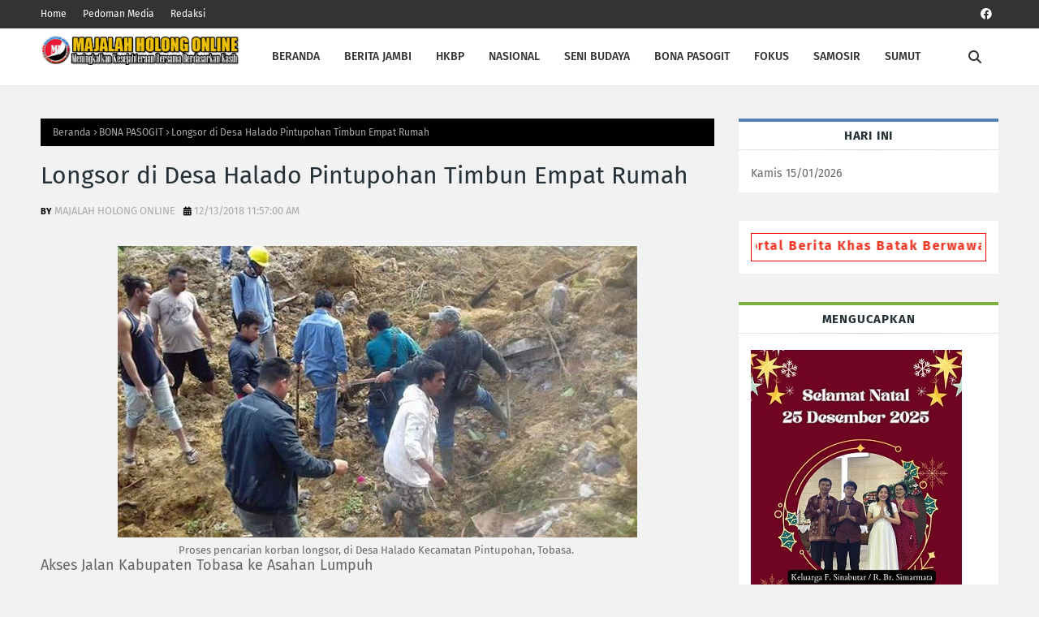

--- FILE ---
content_type: text/html; charset=UTF-8
request_url: http://www.majalahholong-online.com/b/stats?style=BLACK_TRANSPARENT&timeRange=ALL_TIME&token=APq4FmBNZKUE5JyT-B6uBQvHFafsshGClCCrVHU54IvLgXrOlGfcsDBvKP-95TIKwarByE2asP_7ssb4Azd8ezFNDNmrjJT70w
body_size: 265
content:
{"total":930013,"sparklineOptions":{"backgroundColor":{"fillOpacity":0.1,"fill":"#000000"},"series":[{"areaOpacity":0.3,"color":"#202020"}]},"sparklineData":[[0,62],[1,93],[2,55],[3,100],[4,87],[5,57],[6,57],[7,32],[8,39],[9,47],[10,96],[11,60],[12,41],[13,32],[14,24],[15,42],[16,45],[17,40],[18,45],[19,44],[20,47],[21,36],[22,34],[23,51],[24,34],[25,28],[26,43],[27,56],[28,61],[29,16]],"nextTickMs":276923}

--- FILE ---
content_type: text/html; charset=utf-8
request_url: https://www.google.com/recaptcha/api2/aframe
body_size: 269
content:
<!DOCTYPE HTML><html><head><meta http-equiv="content-type" content="text/html; charset=UTF-8"></head><body><script nonce="Tl9j6k8zZkCwvhugkGWlgQ">/** Anti-fraud and anti-abuse applications only. See google.com/recaptcha */ try{var clients={'sodar':'https://pagead2.googlesyndication.com/pagead/sodar?'};window.addEventListener("message",function(a){try{if(a.source===window.parent){var b=JSON.parse(a.data);var c=clients[b['id']];if(c){var d=document.createElement('img');d.src=c+b['params']+'&rc='+(localStorage.getItem("rc::a")?sessionStorage.getItem("rc::b"):"");window.document.body.appendChild(d);sessionStorage.setItem("rc::e",parseInt(sessionStorage.getItem("rc::e")||0)+1);localStorage.setItem("rc::h",'1768457951538');}}}catch(b){}});window.parent.postMessage("_grecaptcha_ready", "*");}catch(b){}</script></body></html>

--- FILE ---
content_type: text/javascript; charset=UTF-8
request_url: http://www.majalahholong-online.com/feeds/posts/default?alt=json-in-script&start-index=727&max-results=1&callback=random_posts
body_size: 20299
content:
// API callback
random_posts({"version":"1.0","encoding":"UTF-8","feed":{"xmlns":"http://www.w3.org/2005/Atom","xmlns$openSearch":"http://a9.com/-/spec/opensearchrss/1.0/","xmlns$blogger":"http://schemas.google.com/blogger/2008","xmlns$georss":"http://www.georss.org/georss","xmlns$gd":"http://schemas.google.com/g/2005","xmlns$thr":"http://purl.org/syndication/thread/1.0","id":{"$t":"tag:blogger.com,1999:blog-3440703556240843682"},"updated":{"$t":"2026-01-15T10:28:48.494+07:00"},"category":[{"term":"NASIONAL"},{"term":"BONA PASOGIT"},{"term":"REGIONAL SUMATERA"},{"term":"MARSIPATURE HUTA NA BE"},{"term":"FOKUS"},{"term":"PERISTIWA"},{"term":"SUMUT"},{"term":"SAMOSIR"},{"term":"BERITA  NASIONAL"},{"term":"PROVINSI SUMATERA UTARA"},{"term":"KOTA JAMBI"},{"term":"KEROHANIAN"},{"term":"BERITA BONA PASOGIT"},{"term":"PESONA DANAU TOBA"},{"term":"JAMBI BERITA"},{"term":"BERITA HKBP"},{"term":"PEMILU 2019"},{"term":"SIMALUNGUN"},{"term":"TOKOH BATAK"},{"term":"POLITIK"},{"term":"HUKRIM"},{"term":"BERITA JAMBI"},{"term":"PARAWISATA"},{"term":"ADAT BATAK"},{"term":"BERITA NASIONAL"},{"term":"KABUPATEN SAMOSIR"},{"term":"PRESTASI HALAK HITA"},{"term":"PUNGUAN MARGA"},{"term":"SENI BUDAYA"},{"term":"MERANTAU"},{"term":"KOTA MEDAN"},{"term":"JOKOWI"},{"term":"OPINI"},{"term":"KEGIATAN KEROHANIAN"},{"term":"PENDIDIKAN"},{"term":"DKI JAKARTA"},{"term":"JURNALISME WARGA"},{"term":"PILKADA 2018"},{"term":"BERITA HKBP JAMBI"},{"term":"DALIHAN NA TOLU"},{"term":"PARTAI POLITIK"},{"term":"ARTIS BATAK"},{"term":"PILKADA 2020"},{"term":"SENIMAN BATAK"},{"term":"SERBA SERBI"},{"term":"PEMILU 2024"},{"term":"PESTA BONA TAON"},{"term":"CATATAN REDAKSI"},{"term":"PERAYAAN NATAL"},{"term":"BERITA BONA PASOGIT - SUMUT"},{"term":"DUNIA PENDIDIKAN"},{"term":"PARIWISATA"},{"term":"FOCUS"},{"term":"PESONA WISATA DANAU TOBA"},{"term":"BERITA KOTA JAMBI"},{"term":"PRESTASI"},{"term":"KABUPATEN TOBA"},{"term":"LINTAS SUMATERA"},{"term":"TAROMBO"},{"term":"BENCANA ALAM"},{"term":"KABUPATEN TAPANULI UTARA"},{"term":"PILKADA SERENTAK 2024"},{"term":"BERITA KABUPATEN SAMOSIR"},{"term":"BONA PASOGIT KAB SAMOSIR"},{"term":"KABUPATEN DAIRI"},{"term":"DAIRI"},{"term":"KEGIATAN KEROHANIA"},{"term":"LAGU BATAK"},{"term":"PILKADA 2024"},{"term":"TAPANULI UTARA"},{"term":"TOBASA"},{"term":"ADAT BUDAYA"},{"term":"BERITA  SUMATERA UTARA"},{"term":"BISNIS"},{"term":"PERTANIAN"},{"term":"PILGUB JAMBI 2020"},{"term":"MUSISI BATAK"},{"term":"PILKADA SERENTAK 2020"},{"term":"PILPRES TAHUN 2024"},{"term":"BERITA INTERNASIONAL"},{"term":"BUDAYA"},{"term":"HOLONG"},{"term":"BONAPASOGIT"},{"term":"DKI JAKARTA."},{"term":"KABUPATEN SIMALUNGUN"},{"term":"PESTA ADAT BUDAYA"},{"term":"PILGUB JAMBI"},{"term":"ANAK BERPRESTASI"},{"term":"BONA PASOGIT KABUPATEN SAMOSIR"},{"term":"HIBURAN"},{"term":"KABUPATEN SAMOSIOR"},{"term":"KESEHATAN"},{"term":"MARSIPATURE HUTA BE"},{"term":"BERITA PILKADA BONAPASOGIT KAB SAMOSIR"},{"term":"BERITA POLDA JAMBI"},{"term":"MUTASI POLRI"},{"term":"NASIONA"},{"term":"PILKADA SERENTAK 2020."},{"term":"PROVINSI JAMBI"},{"term":"BERITA MEDAN"},{"term":"BERITA NASDIONAL"},{"term":"BERITA NASIONA"},{"term":"BONA PASOGIT PESONA DANAU TOBA"},{"term":"DAERAH WISATA"},{"term":"DAMPAK COVID- 19"},{"term":"INTERNASIONAL"},{"term":"KABUPATEN SAMOSIR."},{"term":"KULINER BATAK"},{"term":"LINTAS INTERNATIONAL"},{"term":"MEDAN"},{"term":"OPINI PEMBACA"},{"term":"PARIWARA"},{"term":"PERAYAAN NATAL NASIONAL"},{"term":"PRESIDEN JOKOWI"},{"term":"ASIAN GAMES 2018"},{"term":"BERITA DUKA CITA"},{"term":"BERITA DUKACITA"},{"term":"BERITA KOTA MEDAN"},{"term":"BERITA PGI"},{"term":"BONAPASOGIT KAB SAMOSIR"},{"term":"DANAU TOBA"},{"term":"JENDERAL HALAK HITA PEMBERANI"},{"term":"KABUPATEN KARO"},{"term":"LINTAS AGAMA"},{"term":"PESTA BUDAYA"},{"term":"PTPN IV REGIONAL 4 JAMBI"},{"term":"BERITA BONA PASOGIT -SUMUT"},{"term":"BERITA BONA PASOGIT KAB TAPUT"},{"term":"BERITA BONA PASOGIT PESONA DANAU TOBA"},{"term":"BERITA BONAPASOGIT"},{"term":"BERITA INTERNATIONAL"},{"term":"BERITA POLDA"},{"term":"HALAK HITA"},{"term":"HUMBAHAS"},{"term":"KABUPATEN HUMBAHAS"},{"term":"KPK OTT"},{"term":"KUNJUNGAN PAUS FRANSISKUS KE INDONESIA"},{"term":"PARIWISATA DANAU TOBA"},{"term":"PEMEKARAN SUMUT"},{"term":"PERNIKAHAN KUDUS"},{"term":"PGI"},{"term":"PILPRES  2019"},{"term":"PRESTASI INTERNATIONAL"},{"term":"RESEPSI PERNIKAHAN"},{"term":"SILALAHI NABOLAK"},{"term":"SINODE GODANG HKBP"},{"term":"SUARA HALAK HITA"},{"term":"TOKOH NASIONAL"},{"term":"TOLERANSI BERAGAMA"},{"term":"BAKTI SOSIAL DAMPAK COVID- 19"},{"term":"BERITA BONA PASOGIT KAB SIMALUNGUN"},{"term":"BERITA GKPS"},{"term":"BERITA OPINI"},{"term":"BERITA POLDA SUMUT"},{"term":"BERITA PWI"},{"term":"BONA PASOGIT KAB DAIRI"},{"term":"BONA PASOGIT KAB SIMALUNGUN"},{"term":"BONA PASOGIT SAMOSIR"},{"term":"DPRD PROVINSI SUMUT"},{"term":"FILM KOMEDIAN"},{"term":"HKBP JAMBI"},{"term":"KAPOLDA SUMUT"},{"term":"KEJAKSAAN AGUNG"},{"term":"KUNKER PRESIDEN JOKOWI"},{"term":"NEW NORMAL"},{"term":"PENCEMARAN DANAU TOBA"},{"term":"PENERIMAAN CPNS"},{"term":"PERAYAAN NATAL OIKUMENE"},{"term":"PERNIKAHAN"},{"term":"PILKADA KOTA MEDAN"},{"term":"PRESTASI OLAH RAGA"},{"term":"PWI MUARO JAMBI"},{"term":"Pesta Gotilon HKBP Jambi"},{"term":"REGIONAL SUMATER"},{"term":"TNI"},{"term":"TOKOH AGAMA KRISTEN"},{"term":"UU CIPTA KERJA"},{"term":"AKSI DAMAI"},{"term":"AMANKAN PARIWISATA DANAU TOBA"},{"term":"ANGGOTA DPD RI"},{"term":"ANGGOTA DPRD KABUPATEN MUAROJAMBI"},{"term":"APRESIASI KEPEDULIAN POLRES"},{"term":"BALI"},{"term":"BEITA NASIONAL"},{"term":"BERITA BONA PASOGIT. KAB TAPUT"},{"term":"BERITA HKBP SYALOM JAMBI"},{"term":"BERITA JAMBI PERNIKAHAN"},{"term":"BERITA KAB DAIRI"},{"term":"BERITA KEROHANIAN"},{"term":"BERITA PAUS FRANSISKUS"},{"term":"BERITA SUMATERA UTARA"},{"term":"BONA PASOGIT SILALAHI NABOLAK KABUPATEN DAIRI"},{"term":"CALON WALIKOTA PEMATANGSIANTAR"},{"term":"CATAT REDAKSI"},{"term":"CATATAN PINGGIR"},{"term":"DAIRI SUMUT"},{"term":"DESA SILALAHI"},{"term":"DPD PIKI PROVINSI JAMBI"},{"term":"DPRD DILANTIK"},{"term":"DUKACITA PRESIDEN RI KE TIGA"},{"term":"EPHORUS HKBP"},{"term":"FOKUS KORUPSI"},{"term":"HARI LAHIR PANCASILA"},{"term":"HARI ULOS NASIONAL"},{"term":"HUT RI KE 79"},{"term":"HUT RI KE 80"},{"term":"INDAHNYA TOLERANSI"},{"term":"JAMBI"},{"term":"JENDERAL BERDARAH BATAK"},{"term":"KABUPTEN SAMOSIR"},{"term":"KAPOLDA"},{"term":"KEGIATAN DOA BERSAMA"},{"term":"KEGIATAN USTADZ MARTONO"},{"term":"KEJAKSAAN"},{"term":"KEROHANIAN."},{"term":"KESEDERHANAAN PRESIDEN JOKOWI"},{"term":"KOTA JAMBI PILKADA SERENTAK 2020"},{"term":"KOTA PEMATANG SIANTAR"},{"term":"KOTA PEMATANGSIANTAR"},{"term":"KUNJUNGAN ADIAN NAPITUPULU"},{"term":"KUNJUNGAN KERJA JOKOWI KE SAMOSIR"},{"term":"LAWAK BATAK"},{"term":"LUHUT BINSAR PANJAITAN"},{"term":"MARSIPATURE HUTA NA BE KESEHATAN"},{"term":"MENKOMARITIM"},{"term":"MUTASI TNI"},{"term":"NARKOBA"},{"term":"OLAH RAGA"},{"term":"PAUS FRANSISKUS"},{"term":"PELANTIKAN PAUS LEO XIV DI VATIKAN"},{"term":"PEMATANGSIANTAR"},{"term":"PERAYAAN NATAL DI KEMENDIKBUD"},{"term":"PERISTIWA BAKU TEMBAK"},{"term":"PERISTIWA BRIGADIR J"},{"term":"PERSONALITY"},{"term":"PESTA PERNIKAHAN"},{"term":"PILWAKO 2020"},{"term":"POLDA JAMBI"},{"term":"POLITISI PDI P MARUARAR SIRAIT"},{"term":"POLWAN CANTIK"},{"term":"PRESIDEN JOKOWI KUNKER KE JAMBI"},{"term":"PT ELDIVO TUNAS ARTA"},{"term":"PTPN IV PalmCo"},{"term":"PWI"},{"term":"PWI JAMBI"},{"term":"RESHUFFLE KABINET INDONESIA MAJU"},{"term":"ROTASI TNI AD"},{"term":"SIBOLGA"},{"term":"SOSIALISASI"},{"term":"TAPANULI TENGAH"},{"term":"TENTANG COVID- 19"},{"term":"ACARA ULTAH"},{"term":"ADE ARMANDO PAKAR KOMUNIKASI INDONESIA"},{"term":"ADE ARMANDO SIAP MENERIMA KONSEKUENSI AKIBAT APLIKASI INJIL BAHASA MINANG"},{"term":"AEK SIPAULAK HOSA"},{"term":"AGRO"},{"term":"AGUS FATONI PJS GUBERNUR JAMBI"},{"term":"AHOK DITOLAK"},{"term":"AJANG F1H20 DI DANAU TOBA"},{"term":"AKIBAT DAMPAK COVID- 19 BERIKAN BANTUAN"},{"term":"AKSES JALAN"},{"term":"AKSI DEMO DAMAI"},{"term":"AKSI DEMO DI KANTOR DPRD SAMOSIR"},{"term":"ALAT KELENGKAPAN DPD RI"},{"term":"ALUMNI SMA N I SIBORONG-BORONG MENYUMBANG"},{"term":"ALUMNI USU KAWAL PELANTIKAN JOKOWI - MA'RUF AMIN"},{"term":"AMPI TERBENTUK"},{"term":"ANAK HILANG"},{"term":"ANAK PETANI JADI POLWAN"},{"term":"ANGGOTA BPK"},{"term":"ANGGOTA DPRD KOTA JAMBI"},{"term":"ANGKATAN MUDA SISINGAMANGARAJA KE XII PEDULI TERHADAP SESAMA"},{"term":"ARTIS DIDI KEMPOT MENINGGAL ISTANA UCAPKAN DUKA CITA"},{"term":"ARTIS IBU KOTA JUDIKA"},{"term":"ASAP TEBAL"},{"term":"ASNER SILALAHI"},{"term":"BAGIKAN TAKJIL DAN MASKER"},{"term":"BALIGE"},{"term":"BALON BUPATI BAGIKAN SEMBAKO"},{"term":"BANTUAN PENDIDIKAN"},{"term":"BATU BARA"},{"term":"BCS SALURKAN BANTUAN"},{"term":"BEKASI"},{"term":"BEM SE JABODETABEK KRITISI BEM UI"},{"term":"BENCANA ANGIN PUTING BELIUNG DISERTAI HUJAN ES"},{"term":"BENTUK FKUB PUSAT"},{"term":"BERDARAH BATAK"},{"term":"BERE"},{"term":"BERITA COVID- 19 DI PROVINSI JAMBI"},{"term":"BERITA DUKA"},{"term":"BERITA DUKACITA ARTIS PAPAN ATAS GLENN FREDLY"},{"term":"BERITA DUKACITA HKBP"},{"term":"BERITA KAB SAMOSIR"},{"term":"BERITA KEAGAMAAN"},{"term":"BERITA KOREM 003\/WP"},{"term":"BERITA PEMUDA BATAK BERSATU"},{"term":"BERITA SIMALUNGUN"},{"term":"BERITA SINODE GODANG HKBP 2020"},{"term":"BERITA TENTANG COVID- 19"},{"term":"BONA PASOGIT KAB HUMBAHAS"},{"term":"BONA PASOGIT KAB HUMBANG HASUNDUTAN"},{"term":"BONA PASOGIT SILAHI NA BOLAK KABUPATEN DAIRI"},{"term":"BONADANREM 023\/KS GOWES DI SAMOSIR"},{"term":"BORU"},{"term":"BOS INDOMARET MENINGGAL"},{"term":"BPJS KESEHATAN"},{"term":"BRIGADIR J"},{"term":"BUDI KARYA PULIH DARI COVID- 19"},{"term":"BUPATI BAGIKAN VITAMIN C"},{"term":"BUPATI LANTIK DIREKTUR RSUD SIDIKALANG"},{"term":"BUPATI LANTIK PEJABAT"},{"term":"BUPATI PIMPIN GORO DI GEREJA KATOLIK SANTO JOSEPH"},{"term":"BUTAR RAJA"},{"term":"BUTAR RAJA MENUJU SILALAHI NABOLAK"},{"term":"CALON MENTERI"},{"term":"CALON PERNIKAHAN"},{"term":"CATATAN DAHLAN ISKAN"},{"term":"CEK PENGAMANAN POS KETUPAT TOBA"},{"term":"CERAMAH DI AULA BPK PENABUR HARAPAN INDAH JAKARTA"},{"term":"CERDAS CERMAT ALKITAB"},{"term":"CLAUDIA EMMANUELA SANTOSO"},{"term":"COVI- 10 SEGERA MINGGAT"},{"term":"COVID- 19 OMICRON"},{"term":"COVID- 19 PROVINSI JAMBI"},{"term":"COVID- 19 WARGA KOTA JAMBI BERTAMBA 1 ORANG"},{"term":"CUTI BERSAMA DI HAPUS"},{"term":"CUTI LEBARAN"},{"term":"DAERAH WISATA INHUL PARK"},{"term":"DAERAH WISATA KABUPATEN KARO"},{"term":"DAMPAK COVID- 19 BUPATI TAPUT SALURKAN WASTAFEL PORTABEL"},{"term":"DAMPAK COVID- 19 MENSOS SAL:URKAN BANTUAN"},{"term":"DDIES NATALIS UNIVERSITAS HKBP NOMMENSEN MEDAN"},{"term":"DEKLARASI"},{"term":"DEKLARASI KERUKUNAN PUAK BATAK BERSAUDARA"},{"term":"DEKLARASI PILKADA DAMAI DAN SEHAT DI POLDA JAMBI"},{"term":"DELI SERDANG"},{"term":"DELIMA SILALAHI AKTIVIS LINGKUNGAN"},{"term":"DEMO ANARKIS"},{"term":"DEMO KETUA KADIN BATAM"},{"term":"DEMO MAHASISWA"},{"term":"DEMO OMNIBUS LAW"},{"term":"DEMO OMNIBUS LAW CIPTA KERJA"},{"term":"DEMO TENTANG OMNIBUS LAW"},{"term":"DEMONSTRAN UU CIPTAKER"},{"term":"DEPOK"},{"term":"DESA WISATA TERBAIK TAHUN 2021"},{"term":"DI BUKIT BALING KM 46"},{"term":"DI SICC BOGOR"},{"term":"DIN SYAMSUDDIN DI DESAK CORET DARI MWA"},{"term":"DIPLOMAT PERWAKILAN INDONESIA DI PBB"},{"term":"DISKUSI DPD PIKI PROVINSI JAMBI"},{"term":"DJOKO TJANDRA TERTANGKAP DI MALAYSIA"},{"term":"DOA BERSAMA LINTAS AGAMA"},{"term":"DOA SYUKURAN BERSAMA"},{"term":"DOA SYUKURAN MANGIHUT SINAGA"},{"term":"DPC PBB KAB TANJUNG JABUNG BARAT"},{"term":"DPC PBB KOTA JAMBI SERAHKAN SK KE PAC PBB TELANAIPUR"},{"term":"DPD FBI PROVINSI JAMBI PEDULI"},{"term":"DPD Horas Bangso Batak"},{"term":"DPD PBB PROVINSI JAMBI"},{"term":"DPD PEMUDA BATAK BERSATU BERAUDENSI DENGAN GUBERNUR SUMSEL"},{"term":"DPP HBB"},{"term":"DPR RI"},{"term":"DPRD GELAR PARIPURNA"},{"term":"DPRD PROVINSI BENGKULU PAW ANGGOTA"},{"term":"DPRD TEBING TINGGI DIKIRIMI PAPAN BUNGA TERKAIT PANDEMI COVID- 19"},{"term":"DUGAAN KORUPSI GUBERNUR SUMUT"},{"term":"DUKUNG PEMBANGUNAN BODT"},{"term":"DUNUNIVERSITAS HKBP NOMMENSEN MEDAN"},{"term":"EPHORUS TERPILIH HKI"},{"term":"ERICK THOHIR ANGKAT CHRISTINE HUTABARAT JADI DIREKTUR"},{"term":"Ephorus HKBP BERSILATURAHMI DENGAN KEMENHUMKAM RI"},{"term":"FBI TERBENTUK"},{"term":"FBI TERBENTUK DI PROVINSI JAMBI"},{"term":"FERDY SAMBO"},{"term":"FERDY SAMBO RESMI DIPECAT"},{"term":"FESTIVAL CANDI MUARO JAMBI"},{"term":"FESTIVAL DANAU TOBA TAHUN 2020 DITIADFAKAN"},{"term":"FILEM AGAK LAEN 2"},{"term":"FILM NGERI - NGERI SEDAP"},{"term":"FILM PERJUANGAN SANG AYAH"},{"term":"FORUM BATAK INTELEKTUAL KOTA MEDAN"},{"term":"FPI GERUDUK WARUNG LAMRIA MANULLANG"},{"term":"GAMKI TAPTENG"},{"term":"GANTI NAMA"},{"term":"GEDUNG KEJAKSAAN AGUNG TERBAKAR"},{"term":"GEMPA"},{"term":"GEMPA BUMI SAMOSIR"},{"term":"GEMPA DI KABUPATEN DAIRI"},{"term":"GEMPA MENGGUNCANG SAMOSIR"},{"term":"GERAI VAKSIN PRESISI POLDA JAMBI"},{"term":"GERAKAN DAIRI HIJAU"},{"term":"GEREKAN #SAVEBABI#"},{"term":"GKPS BAHAS KONSERVASI"},{"term":"GPP KOTA MEDAN ADAKAN MUSYAWARAH"},{"term":"GUBERNUR JAMBI KUNJUNGI HKBP JAMBI"},{"term":"GUBERNUR JAMBI PERKETAT PEMERIKSAAN DI PERBATASAN"},{"term":"GUBSU LEPAS PS CONSOLATIO KE SPANYOL"},{"term":"GUBSU MINTA BANTUAN KE PERUSAHAAN PERUSAK DANAU TOBA"},{"term":"HAKIM MARISSA HUTABARAT DI AS"},{"term":"HARI BATIK NASIONAL"},{"term":"HARI BHAKTI ADHYAKSA KE 64 DAN HUT IAD KE 24 TAHUN 2024"},{"term":"HARI GURU NASIONAL TAHUN 2021"},{"term":"HARI KAIN ULOS NASIONAL"},{"term":"HARI PERS NASIONAL 2023"},{"term":"HARI PERS NASIONAL 2024"},{"term":"HARI ULOS"},{"term":"HKBP"},{"term":"HKBP ANUGERAH KENALI BESAR RESSORT TERPADU"},{"term":"HKBP BERDUKA"},{"term":"HKBP DISTRIK XXV JAMBI"},{"term":"HKBP JAMBI IBADAH MINGGU 21 JUNI 2020 NEW NORMAL."},{"term":"HKBP JAMBI RAPAT PROGRAM KERJA DAN ANGGARAN BELANJA"},{"term":"HKBP JAMBI RESORT JAMBI DISTRIK XXV JAMBI"},{"term":"HKBP JAMBI RESORT JAMBI DISTRIK XXV JAMBI ADAKAN PENEGUHAN SIDI"},{"term":"HKBP PALEMBANG SIAP TERAPKAN NEW NORMAL"},{"term":"HKBP PEKANBARU"},{"term":"HKBP RANCANG KONSEP HKBP MART"},{"term":"HKBP SEI AGUL KOTA MEDAN"},{"term":"HKBP SIBOLGA KOTA"},{"term":"HKBP SIMARMATA"},{"term":"HKBP SYALOM JAMBI"},{"term":"HKBP."},{"term":"HOTEL BINTANG 4 PERTAMA DI BALIGE"},{"term":"HOTEL JADI ISOLASI COVID- 19"},{"term":"HUMBANG HASUNDUTAN"},{"term":"HUT BHAYANGKARA KE 74"},{"term":"HUT KAB SAMOSIR KE 16"},{"term":"HUT KABUPATEN SAMOSIR"},{"term":"HUT KABUPATEN TOBA"},{"term":"HUT KE 55 PGI WILAYAH SUMUT"},{"term":"HUT RBB TANJUNGPINANG"},{"term":"HUT RI KE 77"},{"term":"HUT RI KE 78"},{"term":"HUTA FRESH MARKET SAJIKAN KEBUTUHAN DAPUR SECARA ONLINE"},{"term":"IBADAH DI GEREJA MULAI DI BUKA"},{"term":"IBADAH PADANG DI HUTAN KOTA JAMBI"},{"term":"IBEBERE"},{"term":"IBU NEGARA IRIANA"},{"term":"IBUNDA PRESIDEN JOKOWI WAFAT"},{"term":"INDONESIA"},{"term":"INSPIRASI INDONESIA"},{"term":"INVESTASI"},{"term":"JACK MA SUMBANG ALAT TES KE INDONESIA"},{"term":"JELANG PELANTIKAN JOKOWI - MA'RUF AMIN"},{"term":"JEROMI POLIN SIJABAT"},{"term":"JOKOWI DI HUTA RAJA LUMBAN SUHI-SUHI"},{"term":"JOKOWI LANTIK KAPOLRI"},{"term":"JOKOWI LUNCURKAN RAPID TEST BUATAN DALAM NEGERI"},{"term":"JOKOWI MEMIMPIN RAPAT MELALUI SIARAN KONFERENSI VIDEO"},{"term":"JOKOWI MENUJU NEW NORMAL"},{"term":"JOKOWI SUDAH BEKERJA KERAS"},{"term":"JOKOWI TINDAK TEGAS KORUKSI ANGGARAN COVID- 19"},{"term":"KABUPATEN DELI SERDANG"},{"term":"KABUPATEN KERINCI JADI PILOT PROJECT NEW NORMAL"},{"term":"KABUPATEN PELALAWAN"},{"term":"KABUPATEN SAMOSIR RAIH PENGHARGAAN PEMBANGUNAN DAERAH"},{"term":"KABUPATEN TAPANULI SELATAN"},{"term":"KABUPATEN TAPANULI TENGAH"},{"term":"KABUPATEN TOBASA RESMI BERGANTI MENJADI KAB TOBA"},{"term":"KABUPATYEN DAIRI"},{"term":"KABUT ASAP"},{"term":"KAJARI DAN PERS"},{"term":"KALDERA TOBA DITETAPKAN UNESCO GLOBAL GEOPRAK"},{"term":"KALIMANTAN TIMUR IBU KOTA BARU INDONESIA"},{"term":"KAMI PENDUKUNG PEMERINTAHAN JOKOWI TERBENTUK"},{"term":"KAPOLDA HADIRI PERESMIAN SDH"},{"term":"KAPOLDA JAMBI"},{"term":"KAPOLDA PIMPIN RAPAT OPERASI SIKAT TOBA"},{"term":"KAPOLDA RESMIKAN KAMPUNG TANGGUH NUSANTARA"},{"term":"KAPOLDA SUMUT TEGAS SIKAPI DEMO"},{"term":"KAPOLDASU NAIK SEPEDA (GOWES BARENG)"},{"term":"KAPOLDASU SAFARI MINGGU"},{"term":"KAPOLRI COPOT KAPOLDA"},{"term":"KAPOLRI MUTASI 8 KAPOLDA"},{"term":"KARO"},{"term":"KARYA BHAKTI DENBEKANG II - 44 - 02"},{"term":"KASUS ACEH CUT FITRI HANDAYANI MASUK KRISTEN"},{"term":"KASUS DJOKO TJANDRA"},{"term":"KAWASAN TOBA KALDERA"},{"term":"KEBAKARAN"},{"term":"KEGIATAN FBI PROVINSI JAMBI"},{"term":"KEGIATAN SMA N 6 KOTA JAMBI"},{"term":"KEGIATAN SOSIAL"},{"term":"KEJATI JAMBI BERIKAN BANTUAN KEPADA MASYARAKAT"},{"term":"KEMENHUB SIAPKAN ATURAN SOAL MUDIK"},{"term":"KENAIKAN ISA ALMASIH"},{"term":"KENANGAN LUHUT TENTANG JOKOWI"},{"term":"KEPALA BNNP KALTENG MENINGGAL DUNIA"},{"term":"KEROHANIA OIKUMENE TNI POLRI"},{"term":"KEROHANIAN HKBP SARUDIK TERIMA BANTUAN DARI BUPATI"},{"term":"KESAKSIAN PRABOWO TENTANG PRESIDEN JOKOWI"},{"term":"KESAKTIAN PANCASILA"},{"term":"KESBANGPOL PROVINSI JAMBI"},{"term":"KETUA DPD"},{"term":"KETUA DPR"},{"term":"KETUA DPR RI TERPILIH"},{"term":"KETUA DPRD PROVINSI SUMUT MENINGGAL DUNIA"},{"term":"KETUA GUGUS TUGAS PERCEPATAN PENANGANAN COVID- 19"},{"term":"KETUA MPR"},{"term":"KETUA PKK DESA LUMBAN SUHI-SUHI LATIH WARGA"},{"term":"KETUA RAPAT PENDETA HKBP TERPILIH"},{"term":"KEUSKUPAN SEMARANG  GEREJA BUKA 18 JULI 2020"},{"term":"KEYBOARD DI SUMBANG KE GEREJA HKBP JANJIMARRAPOT"},{"term":"KISAH HIDUP SEORANG PEMULUNG"},{"term":"KISAH PERJUANGAN HIDUP"},{"term":"KKECELAKAAN BUS PT RAPI"},{"term":"KKN UNIMED"},{"term":"KOMITE PENANGAN COVID- 19 DAN PEMULIHAN EKONOMI NASIONAL"},{"term":"KOMNAS HAM"},{"term":"KONFERENSI PWI PROVINSI JAMBI"},{"term":"KONGRES PDIP"},{"term":"KONSER BANGSO BATAK JAMBI 2024"},{"term":"KOREM 042\/GAPU JAMBI"},{"term":"KORUPSI"},{"term":"KORUPSI DANA BANSOS"},{"term":"KORUPSI."},{"term":"KOTA WISATA PARAPAT"},{"term":"KRIMINAL"},{"term":"KSAD DAN HARY TANOE OLAH RAGA BARENG"},{"term":"KSAD MENERIMA LAPORAN KENAIKAN PANGKAT"},{"term":"KUNJUNGAN ANGGOTA DPRD MUARO JAMBI KE DISTRIK CENTER"},{"term":"KUNJUNGAN BUPATI KAPUAS"},{"term":"KUNJUNGAN GEREJAWI"},{"term":"KUNJUNGAN JOKOWI KE KAB DAIRI"},{"term":"KUNJUNGAN KASIH PUNGUAN"},{"term":"KUNJUNGAN KERJA KAPOLDA SUMUT"},{"term":"KUNJUNGAN KERJA PRESIDEN JOKO WIDODO"},{"term":"KUNJUNGAN MENTERI SOSIAL"},{"term":"KUNJUNGAN RAJA BELANDA"},{"term":"KUNJUNGAN RAJA DAN RATU BELANDA"},{"term":"KUNJUNGAN RAJA DAN RATU BELANDA KE IT DEL LAGUBOTI KAB TOBA"},{"term":"KUNJUNGAN RAJA DAN RATU BELANDA KE KAB. TOBA DAN KAB.SAMOSIR"},{"term":"KUNJUNGAN WAKAPOLDA JAMBI"},{"term":"KUNJUNJGAN RAJA DAN RATU BELANDA KE KAWASAN DANAU TOBA"},{"term":"KUNKER  MENTERI RI"},{"term":"KUNKER DIRUT PERTAMINA KE JAMBI"},{"term":"KUNKER JOKOWI KE HUMBAHAS"},{"term":"KUNKER KAPOLDASU"},{"term":"KUNKER KAPOLDASU."},{"term":"KUNKER KE TAPANULI UTARA KETUA MPR RI"},{"term":"KUNKER PANGDAM I BUKIT BARISAN"},{"term":"KUNKER PRESIDEN JOKOWI KE HUMBAS"},{"term":"KUNKER PRESIDEN JOKOWI KE KARO"},{"term":"KUNKER SENATOR INDONESIA"},{"term":"KUNKER WAKAJATISUKUN"},{"term":"Konas FK PKB PGI"},{"term":"LANJUT USIA"},{"term":"LANSIA HKBP JAMBI"},{"term":"LATHAN BERSAMA PACIFIC PARTNERSHIP 2020"},{"term":"LAWAN COVID- 19 PDT WILLEM TP SIMARMATA SALURKAN BANTUAN"},{"term":"LHUHUT BINSAR PANJAITAN"},{"term":"LIBUR LEBARAN"},{"term":"LIBUR LEBARAN AKHIR TAHUN"},{"term":"LIBUR NATAL DAN TAHUN BARU"},{"term":"LIBURAN LEBARAN"},{"term":"LION AIR KEMBALI MENGUDARA"},{"term":"LIONS CLUB BAGIKAN PAKET NATAL"},{"term":"LONGSOR KOTA WISATA PARAPAT"},{"term":"LUHUT BINSAR PANDJAITAN"},{"term":"LUHUT BINSAR PANJAITAN IBUNDA JOKOWI SOSOK SEDERHANA"},{"term":"LUHUT KEMBALIKAN KEPEMIMPINAN"},{"term":"LUHUT PANJAITAN"},{"term":"LUHUT PANJAITAN MENKO"},{"term":"LYODRA GINTING"},{"term":"LYODRA GINTING JUARA INDONESIA IDOL"},{"term":"MA ANDDOTA DPD RI SALURKAN BANTUAN SOSIAL"},{"term":"MA ANGGOTA DPD RI"},{"term":"MAKANAN TRADISIONAL OMBUS - OMBUS"},{"term":"MAKNA JUM'AT AGUNG"},{"term":"MALAM INSPIRASI HKBP JAMBI"},{"term":"MANTAN ANGGOTA DPRD SUMUT DITAHAN KPK"},{"term":"MARHOBAS"},{"term":"MARLON SILALAHI KAPEN KOPASSUS"},{"term":"MARUARAR SIRAI(T RAKYAT"},{"term":"MARUARAR SIRAIT PDIP TETAP NOMOR SATU"},{"term":"MENDIKBUD NADIEM MAKARIM"},{"term":"MENERAPKAN RAJA PARBORU SAMBUT WISATAWAN"},{"term":"MENGENAL LEBIH DEKAT NONO"},{"term":"MENGENANG PENCIPTA\/PENYANYI SANG LEGENDARIS SIMALUNGUN SARUDIN SARAGIH SIMARMAT"},{"term":"MENGGELAR AKSI DI POLRES SIMALUNUN"},{"term":"MENGHAPUS KESEDIHAN MENJADI KEBAHAGIAAN"},{"term":"MENHUB BUDI KARYA SUMADI"},{"term":"MENHUB POSITIF TERJANGKIT VIRUS CORONA"},{"term":"MENKOPOLHUKAM"},{"term":"MENKOPOLHUKAM MAHFUD MD"},{"term":"MENSOS PULANG KAMPUNG"},{"term":"MENTERI INDONESIA MAJU"},{"term":"MH"},{"term":"MHI PROV SUMUT SALURKAN BANTUAN KE GEREJA HKBP SEI AGUL MEDAM"},{"term":"MI GOMAK KULINER KHAS BATAK TOBA"},{"term":"MINGGU KASIH KAPOLRES SERGAI IBADAH BERSAMA DI GEREJA HKBP SEI RAMPAH"},{"term":"MOELDOKO ZIARAH KE MAKAM BIRGALDO SINAGA"},{"term":"MS"},{"term":"MUNAS GOLKAR"},{"term":"MUSIK TRADISIONAL BATAK TOBA"},{"term":"MUTASI KAPOLRES"},{"term":"NAPOSO BULUNG POMPARAN RAJA SILAHIUSABUNGAN"},{"term":"NASIONAL BANDAR LAMPUNG"},{"term":"NASIONAL DKI JAKARTA"},{"term":"NASIONAL KUNJUNGAN MENTAN KE KABUPATEN HUMBAHAS"},{"term":"NASIONAL PERGANTIAN JABATAN DI TUBUH POLDA RIAU"},{"term":"NASIONAL RS KHUSUS COVID-19 SIAP BEROPERASI"},{"term":"NONO DI SAMOSIR"},{"term":"NUSANTARA"},{"term":"OBAT COVID- 19 TUNGGU IZIN EDAR BPOM"},{"term":"OPERASI PATUH TOBA 2020"},{"term":"OPINI ADE ARMANDO"},{"term":"OPINI BENNY PASARIBU TENTANG PANDEMI COVID- 19"},{"term":"OPINI SAUR HUTABARAT TENTANG SEJATINYA SEORANG PERWIRA"},{"term":"ORGANISASI KEMASYARAKATAN  FKP3 SILATURAHMI"},{"term":"ORGANISASI KEMASYARAKATAN PBB"},{"term":"ORGANISASI PBB BAGIKAN MASKER GRATIS"},{"term":"ORGANISASI PIKI"},{"term":"ORMAS"},{"term":"ORMAS FBI TERBENTUK DI SUMUT"},{"term":"ORMAS FORUM BATAK INTELEKTUAL"},{"term":"ORMAS PEMUDA BATAK BERSATU"},{"term":"PAGELARAN BUDAYA BATAK DI KALBAR"},{"term":"PAGELARAN LAGU - LAGU SIMALUNGUN."},{"term":"PAHLAWAN SISINGAMANGARAJA XII"},{"term":"PAHLAWAN TANPA JASA"},{"term":"PAMERAN"},{"term":"PANDEMI COVID- 19"},{"term":"PANGDAM XIII\/MERDEKA SERAHKAN BANSOS KE MASYARAKAT"},{"term":"PANGKALAN KERINCI"},{"term":"PANGLIMA TNI ANUGERAHI TIGA BINTANG UTAMA PADA KAPOLRI"},{"term":"PANTAI  BARAT SELATAN ACEH."},{"term":"PANTAI PUTIH SITUNGKIR"},{"term":"PARTAI NASDEM"},{"term":"PASUKAN PERDAMAIAN TNI AD DI KONGO GUGUR"},{"term":"PATUNG YESUS KRISTUS"},{"term":"PAUS FRANSISKUS PIMPIN MISA MALAM INI LAWAN COVID - 19"},{"term":"PAUS LEO XIV"},{"term":"PBB NETRAL."},{"term":"PBB SERGAI SILATURAHMI DENGAN KAPOLRES"},{"term":"PDI PERJUANGAN"},{"term":"PDT DR SAE NABABAN EPHORUS (EMERITUS) HKBP"},{"term":"PDT DR WILLEM TP SIMARMATA"},{"term":"PDT WILLEM TP SIMARMATA"},{"term":"PDT YESAYA PARIAJI TUTUP USIA"},{"term":"PEDULI DAMPAK PANDEMI COVID- 19"},{"term":"PEDULI DAMPAK PANDEMI COVID- 19."},{"term":"PEDULI POLRI"},{"term":"PEDULI SESAMA"},{"term":"PELANTIKAN GUBERNUR DAN WAKIL GUBERNUR JAMBI"},{"term":"PELANTIKAN JOKOWI - MA'RUF AMIN"},{"term":"PELANTIKAN PAUS LEO IV DI VATIKAN"},{"term":"PELUNCURAN KM RORO"},{"term":"PEMAKAMAN SERKA ANUMERTA ROYBERTUS SIMBOLON"},{"term":"PEMAKZULAN PEMERINTAHAN JOKOWI"},{"term":"PEMATANG SIANTAR"},{"term":"PEMBANGUNAN JALAN TOL"},{"term":"PEMBANGUNAN JALAN TOL DI PROV SUMUT"},{"term":"PEMBEKALAN UJI KOMPETENSI WARTAWAN"},{"term":"PEMBUBARAN PANITIA PENGGALANGAN DANA PENSIUN HKBP"},{"term":"PEMBUNHAN JURNALIS ONLINE"},{"term":"PEMBUNUHAN BRIGPOL J"},{"term":"PEMBUNUHAN SADIS DI SAMOSIR"},{"term":"PEMENANG MISS GLOBAL INDONESIA 2020"},{"term":"PEMERINTAH MULAI LAKUKAN PEMERIKSAAN CPVID- 19 SECARA MASSAL"},{"term":"PEMILIHAN EPHORUS GKPS"},{"term":"PEMUDA PANCASILA"},{"term":"PENANGAN COVID- 19"},{"term":"PENANGANAN COVID- 19"},{"term":"PENDATANG DARI ZONA MERAH COVID- 19"},{"term":"PENEGUHAN SIDI"},{"term":"PENENUN ULOS"},{"term":"PENGANTIN"},{"term":"PENGAWAS KPK"},{"term":"PENGEMBANGAN KAWASAN BANDARA SILANGIT"},{"term":"PENGGALANGAN DANA PENSIUN HKBP"},{"term":"PENGHARGAAN"},{"term":"PENGURUS GAMKI KOTA MEDAN DILANTIK"},{"term":"PERANGI PUNGLI DAN PREMANISME"},{"term":"PERAYAAN NATAL BERSAMA KEMENAG"},{"term":"PERAYAAN NATAL SEKSI AMA HKBP"},{"term":"PERAYAAN NATAL TAHUN 2022"},{"term":"PERAYAAN PASKAH"},{"term":"PERAYAAN PASKAH GAMKI SUMUT"},{"term":"PERAYAAN PERKAWINAN EMAS 50 TAHUN"},{"term":"PEREMPUAN INSPEKTUR JENDERAL PERTAMA"},{"term":"PERESMIAN KAMPUNG TOBA"},{"term":"PERESMIAN KANTOR SEKRETARIAT DPD PBB PROVINSI JAMBI"},{"term":"PERESMIAN KOGABWILHAN I TANJUNGPINANG KEPRI"},{"term":"PERGANTIAN KAPOLDA"},{"term":"PERISTIWA BOM BUNUH DIRI"},{"term":"PERISTIWA COVID- 19"},{"term":"PERISTIWA DI SIGI  SULAWESI TENGAH"},{"term":"PERISTIWA KKB PAPUA"},{"term":"PERISTIWA PEMBAKARAN BENDERA PDIP"},{"term":"PERISTIWA PEMBUNUHAN BRIGADIR J"},{"term":"PERISTIWA PEMBUNUHAN BRIGPOL J"},{"term":"PERISTIWA PERSELINKUNGAN SUAMI"},{"term":"PERISTIWA POLSEK CIRACAS"},{"term":"PERITIWA POLSEK CIRACAS JAKTIM"},{"term":"PERJANJIAN NIKAH"},{"term":"PERNIKAHAN ARTIS"},{"term":"PERTAMINA"},{"term":"PESAN JOKOWI DI PASKAH"},{"term":"PESAN NATAL"},{"term":"PESAN NATAL DPD PIKI PROVINSI JAMBI"},{"term":"PESAN PERAYAAN NATAL PRESIDEN JOKOWI"},{"term":"PESPARAWI XIII TAHUN 2022"},{"term":"PESTA GEREJA KATOLIK"},{"term":"PESTA GOTILON HKBP JAMBI TAHUN 2020"},{"term":"PESTA PARTANGIANGAN DAN BUDAYA."},{"term":"PESTA SYUKURAN SILAHISABUNGAN JAMBI"},{"term":"PESTA TAHUN KESEHATIAN HKBP JAMBI"},{"term":"PETANI BERSAMA TNI POLRIA DAN ASN PANEN PADI"},{"term":"PETANI JERUK WARGA KARO"},{"term":"PETARUNG MMA ASAL DAIRI"},{"term":"PGI TEMUI MENKOPOLHUKAM"},{"term":"PGIW Jambi"},{"term":"PIALA AWARD INDONESIA"},{"term":"PIALA THOMAS"},{"term":"PIDATO PRESIDEN RI JOKOWI DI SIDANG PBB"},{"term":"PILGUB JAMBI 2020."},{"term":"PILGUB SERENTAK 2020"},{"term":"PILKADA"},{"term":"PILKADA JAMBI 2020"},{"term":"PILKADA KABUPATEN SAMOSIR"},{"term":"PILKADA KOTA PEMATANGSIANTAR"},{"term":"PILKADA PEMATANGSIANTAR"},{"term":"PILKADA PROVINSI JAMBI"},{"term":"PILKADA SAMOSIOR"},{"term":"PILKADA SAMOSIR"},{"term":"PILKADA SERENTAK"},{"term":"PILWAKO PEMATANGSIANTAR"},{"term":"PIMPINAN KPK"},{"term":"PIMPINAN PUSAT GKPI SILATURAHMI DENGAN GUBERNUR"},{"term":"POHON NATAL"},{"term":"POHON NATAL DI KANTOR KEMENAG RI"},{"term":"POLDA"},{"term":"POLDA SUMUT"},{"term":"POLISI DIPECAT"},{"term":"POLITISI PDIP"},{"term":"POLRES TAPUT"},{"term":"POLRI"},{"term":"POMPARAN BUTAR RAJA JAMBI"},{"term":"POMPARAN RAJA SILAHISABUNGAN"},{"term":"POMPARAN SIMARMATA PEMATANG SIANTAR"},{"term":"PON  XX PAPUA TAHUN 2021"},{"term":"PON XXI ACEH-SUMUT"},{"term":"POTRET RUMAH PRESIDEN JOKOWI MASA KECIL"},{"term":"PPKM PERAYAAN NATAL"},{"term":"PRAJURIT GUGUR DI PAPUA"},{"term":"PREDIDEN JOKOWI"},{"term":"PRESIDEN BERSAMA PANGLIMA TNI DAN KAPOLRI"},{"term":"PRESIDEN JOKOWI DISUNTIK PERDANA VAKSIN COVID- 19"},{"term":"PRESIDEN JOKOWI LANTIK WAMEN"},{"term":"PRESIDEN JOKOWI MENANAM CABAI"},{"term":"PRESIDEN JOKOWI PEMIMPIN JENIUS"},{"term":"PRESIDEN JOKOWI PERINTAHKAN KAPOLRI DAN MENKOPOLHUKAM"},{"term":"PRESIDEN JOKOWI PIMPIN RAPAT KOORDINASI"},{"term":"PRESIDEN JOKOWI TURUN GUNUNG"},{"term":"PRESIDEN KE 7 JOKO WIDODO"},{"term":"PRESIDEN RI H JOKO WIDODO OPTIMIS COVID- 19 BERAKHIR DI AKHIR TAHUN 2020"},{"term":"PRESIDEN RI TENTANG COVID- 19"},{"term":"PRESIDEN SALURKAN BANTUAN KEPADA SUPIR MELALUI KAPOLDASU"},{"term":"PRESIDEN TIDAK MEMILIH LOCKDOWN MENANGANI COVI-19"},{"term":"PRESTASI SENI TARIK SUARA"},{"term":"PRESTASI THE VOICE JERMAN"},{"term":"PROVINSI SU"},{"term":"PS KANTATE CHOIR"},{"term":"PSSI AKAN GELAR KOMPETISI"},{"term":"PT TPL SUMBANG 40 UNIT SARANA KEBERSIHAN"},{"term":"PTPN"},{"term":"PULIHKAN EKONOMI PENTINGNYA KOLABORASI"},{"term":"PUNGUAN BATAK SAROHA SALURKAN BANTUAN"},{"term":"PUNGUAN POMPARAN BUTAR RAJA"},{"term":"PUNGUAN SIMARMATA SALURKAN BANTUAN"},{"term":"PUTRI INDONESIA ASAL BABEL"},{"term":"PWI JAMBI BERSILATURAHMI DGN KAJATI"},{"term":"PWI KAB TANJAB TIMUR DILANTIK"},{"term":"PWI KOTA JAMBI"},{"term":"PWI PROVINSI JAMBI"},{"term":"PWI PUSAT"},{"term":"PWKI PROVINSI JAMBI"},{"term":"RAJA SISINGAMANGARAJA XII"},{"term":"RAPAT PENDETA HKBP"},{"term":"RAPAT PENDETA HKBP 2019"},{"term":"RAYAKAN TAHUN BARU DI KAMPUNG HALAMAN"},{"term":"REKTOR UNIKA MENIGGAL DUNIA"},{"term":"REPUTASI JENDERAL BARET MERAH TNI"},{"term":"RIAU"},{"term":"ROHUL RIAU IKATAN KELUARGA BATAK"},{"term":"ROSA B MALAU RAIH MEDALI EMAS"},{"term":"ROSA MALAU ATLIT WUSHU"},{"term":"ROSA MALAU PERAIH MEDALI EMAS"},{"term":"RS INTERNASIONAL AKAN BUKA CABANG DI INDONESIA"},{"term":"SABAM SIRAIT TUTUP USIA 85 TAHUN"},{"term":"SABAS MUSIK"},{"term":"SAFARAI NATAL WALIKOTA MEDAN"},{"term":"SAFARI NATAL WALI KOTA MEDAN"},{"term":"SALURKAN BANTUAN AKIBAT COVID- 19"},{"term":"SALURKAN BANTUAN AKIBAT DAMPAK COVID- 19."},{"term":"SAMBO DI VONIS HUKUMAN MATI"},{"term":"SAMBUT RAJA DAN RATU BELANDA DENGAN TORTOR"},{"term":"SANG JEMBATAN PERUBAHAN"},{"term":"SAPAAN MAJALAH HOLONG ONLINE UNTUK PEMBACA YG SETIA"},{"term":"SEJARAH TERBENTUK PUNGUAN"},{"term":"SEJUMLAH ANGGOTA POLRI NAIK PANGKAT"},{"term":"SEKUM GAMKI"},{"term":"SEMILOKA SEKSI AMA HKBP JAMBI"},{"term":"SENANDUNG SIMALUNGUN SUKSES DIHELAT DI KOTA SIANTAR"},{"term":"SERAHTERIMA JABATAN KAPOLRES POLDA SUMUT"},{"term":"SERTIJAB DI POLRES"},{"term":"SERTIJAB DI TUBUH TNI"},{"term":"SERTIJAB KAPOLRES TAPUT"},{"term":"SERUAN KANTOR PUSAT HKBP"},{"term":"SH"},{"term":"SIDANG RAYA PGI KE XVII"},{"term":"SIDANG TAHUNAN MPR"},{"term":"SIKAP JARINGAN GUSDURIAN"},{"term":"SILAHISABUNGAN"},{"term":"SILALAHI NA BOLAK"},{"term":"SILALAHI NBOLAK"},{"term":"SILALAHISABUNGAN"},{"term":"SIPIROK"},{"term":"SIPOHOLON"},{"term":"SMA N I SIDIKALLANG"},{"term":"SOSIALISASI 4 PILAR MPR RI"},{"term":"SOSIALISASI PESTA GOTILON HKBP"},{"term":"SOSOK ALM. PDT WTP SIMARMATA"},{"term":"SOSOK BUTET MANURUNG"},{"term":"STM MARSADA SALURKAN BANTUAN"},{"term":"STOP PUNGLI"},{"term":"SUARA HATI PASKAH"},{"term":"SUATU PERENUNGAN"},{"term":"SUSI AIR KERINCI - JAMBI"},{"term":"SUSUSNAN KABINET INDONESIA MAJU"},{"term":"SYUKURAN ANGGOTA DPRD"},{"term":"SYUKURAN AWAL TAHUN HKBP"},{"term":"SYUKURAN GMI WILAYAH I MEDAN"},{"term":"Sakramen Perkawinan"},{"term":"St RAFAEL PAROKI St PETRUS"},{"term":"TAHUN DIAKONIA"},{"term":"TANAH KARO BERDUKACITA MANTAN BUPATI MENINGGAL DUNIA"},{"term":"TANO PONGGOL"},{"term":"TAO SILALAHI ANDALAN WISATA DAIRI"},{"term":"TAON PARASINIROHAON HKBP DISTRIK XXV JAMBI"},{"term":"TAPUT"},{"term":"TB SIMATUPANG BERANI DAN TEGAS"},{"term":"TEMU KANGEN PDT DR WILLEM TP SIMARMATA"},{"term":"TENTANG COVID- 19 OLEH PROF DR ALBINUS SILALAHI"},{"term":"TENTANG DONI MONARDO KETUA GUGUS COVI- 19"},{"term":"TENUN ULOS"},{"term":"TERBENTUK PUAK BATAK"},{"term":"THE KALDERA TOBA"},{"term":"TIARA R SIAHAAN TERPILIH JADI RELAWAN SATGAS COVID - 19"},{"term":"TIM DOA"},{"term":"TIM POSKO PEDULI KEMANUSIAAN DISTRIK XXV JAMBI"},{"term":"TKI ASAL PEMTANGSIANTAR"},{"term":"TNI - POLRI SELESAIKAN GESEKAN YANG TERJADI"},{"term":"TNI AU NAIK PANGKAT"},{"term":"TNI BENTUK SEKOLAH PERTEMPURAN KHUSUS"},{"term":"TNI DAN POLRI SOLID"},{"term":"TNI KOL AGUSTINUS PURBOYO"},{"term":"TNI MISI PERDAMAIAN"},{"term":"TNI SIAP DUKUNGPENERAPAN NEW NORMAL"},{"term":"TOKOH 21 KRISTIANI PILIHAN NARWASTU"},{"term":"TOKOH MASYARAKAT SUMUT"},{"term":"TOKOH MODERAT ASAL INDONESIA"},{"term":"UCAPAN NATAL  PRESIDEN RI JOKOWI"},{"term":"UCAPAN SELAMAT BERBAHAGIA"},{"term":"UCAPAN SELAMAT DAN SUKSES"},{"term":"UCAPAN SELAMAT TAHUN BARU 2022"},{"term":"UCAPAN SYUKUR AWAL TAHUN HKBP DISTRIK XXV JAMB"},{"term":"UI"},{"term":"UJI KOMPETENSI WARTAWAN"},{"term":"UJIAN NASIONAL DITIADAKAN"},{"term":"ULOS"},{"term":"UNDANG MAHASISWA TENTANG KAMTIBMAS."},{"term":"UNIV HKBP NOMMENSEN"},{"term":"UNJUK RASA DI KANTOR KABUPATEN SAMOSIR"},{"term":"UNJUKRASA DI DEPAN KANTOR KPUD SAMOSIR"},{"term":"UNJUKRASA PELAJAR SMA DAN SMK DI KOTA JAMBI"},{"term":"USKUP AGUNG MEDAN"},{"term":"USTAD MARTONO"},{"term":"USTADZ MARTONO LUNCURKAN PROGRAM URS"},{"term":"USTADZ MARTONO SILATURAHMI DENGAN TOKOH MARHAENIS NOERWAHID"},{"term":"USTADZ MARTONO TERIMA BANTUAN SUMBANGAN UNTUK DISALURKAN"},{"term":"Ucapan Tahun Baru 2020"},{"term":"Universitas HKBP NOMMENSEN"},{"term":"VAKSIN BOOSTER MULAI 1 JANUARI 2022"},{"term":"VAKSINASI COVID- 19 SMA N 6 KOTA JAMBI"},{"term":"VARIAN DELTA PLUS"},{"term":"VATIKAN"},{"term":"VIRUS CORONA."},{"term":"VIRUS COVID- 19"},{"term":"WABAH VIRUS CORONA"},{"term":"WABUP MENYERAHKAN BANTUAN SOSIAL"},{"term":"WAKIL JAKSA AGUNG MENINGGAL"},{"term":"WALI KOTA KELUARKAN INSTRUKSI LARANGAN MUDIK"},{"term":"WALI KOTA MEDAN"},{"term":"WALIKOTA JAMBI KULIAH UMUM DI USU"},{"term":"WANITA KETURUNAN INDONESIA CALON HAKIM DI AS"},{"term":"WAPRES MINUM KOPI DI PINGGIRAN DANA TOBA"},{"term":"WIJK PAAL MERAH KE HKBP SUKAJADI PALEMBANG"},{"term":"WIJK PAAL MERAH LAMA HKBP JAMBI"},{"term":"WISATA ROHANI"},{"term":"WISATA ROHANI DI KABUPATEN SAMOSIR"},{"term":"WISATA TAO SILALAHI"},{"term":"WTP SIMARMATA ANGGOTA DPD"},{"term":"su"}],"title":{"type":"text","$t":"Majalah Holong"},"subtitle":{"type":"html","$t":""},"link":[{"rel":"http://schemas.google.com/g/2005#feed","type":"application/atom+xml","href":"http:\/\/www.majalahholong-online.com\/feeds\/posts\/default"},{"rel":"self","type":"application/atom+xml","href":"http:\/\/www.blogger.com\/feeds\/3440703556240843682\/posts\/default?alt=json-in-script\u0026start-index=727\u0026max-results=1"},{"rel":"alternate","type":"text/html","href":"http:\/\/www.majalahholong-online.com\/"},{"rel":"hub","href":"http://pubsubhubbub.appspot.com/"},{"rel":"previous","type":"application/atom+xml","href":"http:\/\/www.blogger.com\/feeds\/3440703556240843682\/posts\/default?alt=json-in-script\u0026start-index=726\u0026max-results=1"},{"rel":"next","type":"application/atom+xml","href":"http:\/\/www.blogger.com\/feeds\/3440703556240843682\/posts\/default?alt=json-in-script\u0026start-index=728\u0026max-results=1"}],"author":[{"name":{"$t":"MAJALAH HOLONG ONLINE"},"uri":{"$t":"http:\/\/www.blogger.com\/profile\/04274233146969710338"},"email":{"$t":"noreply@blogger.com"},"gd$image":{"rel":"http://schemas.google.com/g/2005#thumbnail","width":"32","height":"32","src":"\/\/blogger.googleusercontent.com\/img\/b\/R29vZ2xl\/AVvXsEhifaFakSPJp2Mw_zB5pDi5OP4ls9oJ-aoz_nOPlqpwW4xn0Age1V5_cLor6K02sRrDbZUFGgCbq9rWzu4EY7wEC_NCalLAy8myKBgl4QnIQU4KTtWhhhg4HYBCU5CzKxlKyN_n4A9kQyLO3IrWsSVOhpPsgffaOsJFS38-c9jBfeOPx2g\/s220\/STIKERS%20MH%20BULAT-DASAR%20PUTIH-10P.jpg"}}],"generator":{"version":"7.00","uri":"http://www.blogger.com","$t":"Blogger"},"openSearch$totalResults":{"$t":"2668"},"openSearch$startIndex":{"$t":"727"},"openSearch$itemsPerPage":{"$t":"1"},"entry":[{"id":{"$t":"tag:blogger.com,1999:blog-3440703556240843682.post-381261599054658870"},"published":{"$t":"2023-04-01T13:04:00.007+07:00"},"updated":{"$t":"2023-04-01T14:42:14.052+07:00"},"category":[{"scheme":"http://www.blogger.com/atom/ns#","term":"UCAPAN SELAMAT DAN SUKSES"}],"title":{"type":"text","$t":"Ucapan Papan Bunga Atas Dilantiknya Pengurus PWI Kabupaten Muaro Jambi"},"content":{"type":"html","$t":"\u003Cp style=\"text-align: justify;\"\u003E\u003Cb\u003E\u003C\/b\u003E\u003C\/p\u003E\u003Ctable align=\"center\" cellpadding=\"0\" cellspacing=\"0\" class=\"tr-caption-container\" style=\"margin-left: auto; margin-right: auto;\"\u003E\u003Ctbody\u003E\u003Ctr\u003E\u003Ctd style=\"text-align: center;\"\u003E\u003Ca href=\"https:\/\/blogger.googleusercontent.com\/img\/b\/R29vZ2xl\/AVvXsEi6urhz2S9AUVxGyc5DXf_FqtxsnvoXOeODhsRiD03CnORKCZsy-Ojhy-iCk3Gy-CNCgPvKOtCUXjPF7ncfKVdkhbxkrOU9pfZXODtGmLrcbQa3SQiQ2JoqkUAZEltPL3w3cSuJ5drR9vpQcgWQA-n7ldx2cCgwxsKapBrG_jF-C7wK7W4yq6Twt2RV\/s5472\/IMG_5567.JPG\" style=\"margin-left: auto; margin-right: auto;\"\u003E\u003Cimg border=\"0\" data-original-height=\"3648\" data-original-width=\"5472\" height=\"426\" src=\"https:\/\/blogger.googleusercontent.com\/img\/b\/R29vZ2xl\/AVvXsEi6urhz2S9AUVxGyc5DXf_FqtxsnvoXOeODhsRiD03CnORKCZsy-Ojhy-iCk3Gy-CNCgPvKOtCUXjPF7ncfKVdkhbxkrOU9pfZXODtGmLrcbQa3SQiQ2JoqkUAZEltPL3w3cSuJ5drR9vpQcgWQA-n7ldx2cCgwxsKapBrG_jF-C7wK7W4yq6Twt2RV\/w640-h426\/IMG_5567.JPG\" width=\"640\" \/\u003E\u003C\/a\u003E\u003C\/td\u003E\u003C\/tr\u003E\u003Ctr\u003E\u003Ctd class=\"tr-caption\" style=\"text-align: center;\"\u003E\u003Cb\u003E\u003Ci\u003EH Ridwan Agus DPT Ketua PWI Provinsi Jambi dan Bachyuni Deliansyah, SH, MH Pj Bupati Kabupaten Muaro Jambi.\u003C\/i\u003E\u003C\/b\u003E\u003C\/td\u003E\u003C\/tr\u003E\u003C\/tbody\u003E\u003C\/table\u003E\u003Cbr \/\u003E\u003Cdiv style=\"text-align: justify;\"\u003E\u003Cb style=\"font-weight: bold;\"\u003EJAMBI, MH -\u003C\/b\u003E\u003Cb\u003E\u0026nbsp;\u003C\/b\u003ETarian Sekapur Sirih pengantar penyambutan Pj Bupati Kabupaten Muaro Jambi Bachyuni Deliansyah, SH, MH, Ketua Persatuan Wartawan Indonesia (PWI) Provinsi Jambi H Ridwan Agus DPT dan rombongan, diadakan di depan pintu gerbang masuk ke ruang pola Kantor Bupati.\u003C\/div\u003E\u003Cp\u003E\u003C\/p\u003E\u003Cp style=\"text-align: justify;\"\u003EAdapun rangkaian acara selanjutnya Doa, menyanyikan Lagu Indonesia Raya, Laporan Ketua Panitia Pelantikan Pengurus PWI Kabupaten Muaro Jambi M Ghazali, SH, MH (The Jambi Times), Pelantikan Pengurus masa bakti 2023 - 2026, kata sambutan Ketua PWI Provinsi Jambi dan kata sambutan Pj Bupati.\u003C\/p\u003E\u003Cp style=\"text-align: justify;\"\u003EPelantikan Pengurus Persatuan Wartawan Indonesia (PWI) Kabupaten Muaro Jambi Provinsi Jambi berjalan sukses dan tertib\u0026nbsp; tepat dalam suasana bulan Suci Ramadan 1444 H\/2023 M yaitu hari Jum'at 31 Maret 2023 sekitar pukul 15.00 WIB.\u003C\/p\u003E\u003Cp style=\"text-align: justify;\"\u003EPelantikan tersebut dilaksanakan di ruang pola Kantor Bupati Kabupaten Muaro Jambi di Komplek Perkantoran Bukit Cinto Kenang Jl Lintas\u0026nbsp; Timur Sumatera Sengeti No: 30. Pelantikan Pengurus PWI Kabupaten Muaro Jambi dipimpin langsung oleh Ketua PWI Provinsi Jambi H Ridwan Agus DPT.\u003C\/p\u003E\u003Cp style=\"text-align: justify;\"\u003EHadir dalam pelantikan ini Pj Bupati Kabupaten Muaro Jambi Bachyuni Deliansyah, SH, MH, Bhudi Hartono, S.Sos, MT Sekretaris Daerah (Sekda), H Faisal Harahap Kadis Kominfo, H Sulaiman Anggota DPRD Muaro Jambi, Kepala OPD Kabupaten Muaro Jambi, Danramil\u0026nbsp; Muaro Jambi, IKWI, segenap perwakilan dari PWI Kabupaten\/Kota\u0026nbsp; Provinsi Jambi dan undangan lainnya.\u003C\/p\u003E\u003Cp style=\"text-align: justify;\"\u003ESetelah acara pelantikan Pengurus PWI Kabupaten Muaro Jambi masa bakti 2023 - 2026 selanjutnya diadakan ramah tamah dan buka bersama di Rumah Makan Sederhana di Sengeti.\u003C\/p\u003E\u003Cp style=\"text-align: justify;\"\u003ETerlihat berjejer dengan rapi ucapan papan bunga Selamat dan Sukses atas Pelantikan Pengurus PWI Kabupaten Muaro Jambi masa bakti 2023 - 2026, menghiasi halaman Kantor Bupati Kabupaten Muaro Jambi, mulai dari Pj Bupati, Sekda, Kepala OPD Kabupaten Muaro Jambi, Ketua PWI Provinsi Jambi, Kabupaten\/Kota, Anggota DPRD, Dandim, Kapolres maupun dari pengusaha dan dari kalangan sendiri. \u003Cb\u003E\u003Ci\u003E(MH - Fendi Sinabutar).\u003C\/i\u003E\u003C\/b\u003E\u003C\/p\u003E\u003Cp style=\"text-align: justify;\"\u003E\u003Cb\u003E\u003C\/b\u003E\u003C\/p\u003E\u003Cdiv class=\"separator\" style=\"clear: both; text-align: center;\"\u003E\u003Cb\u003E\u003Ca href=\"https:\/\/blogger.googleusercontent.com\/img\/b\/R29vZ2xl\/AVvXsEh6kwr0wsS3TO5o2yovnx-L3XV3gwbwIfuogvo2xKPnnZeVThghHn49brGUz1AX7ysJKVDQV3AidJbqKaRgdrBPq9ncJDPWKCflpI0RSsmqyGDT_ZWXLznvpV7c5nMETXdaQVi4euG0fNP_fxYXDSIelZyw0VqyRTp3FQSgfm23dF03s8dB4Qsolfal\/s5472\/IMG_5537.JPG\" style=\"margin-left: 1em; margin-right: 1em;\"\u003E\u003Cimg border=\"0\" data-original-height=\"3648\" data-original-width=\"5472\" height=\"426\" src=\"https:\/\/blogger.googleusercontent.com\/img\/b\/R29vZ2xl\/AVvXsEh6kwr0wsS3TO5o2yovnx-L3XV3gwbwIfuogvo2xKPnnZeVThghHn49brGUz1AX7ysJKVDQV3AidJbqKaRgdrBPq9ncJDPWKCflpI0RSsmqyGDT_ZWXLznvpV7c5nMETXdaQVi4euG0fNP_fxYXDSIelZyw0VqyRTp3FQSgfm23dF03s8dB4Qsolfal\/w640-h426\/IMG_5537.JPG\" width=\"640\" \/\u003E\u003C\/a\u003E\u003C\/b\u003E\u003C\/div\u003E\u003Cb\u003E\u003Cbr \/\u003E\u003Cdiv class=\"separator\" style=\"clear: both; text-align: center;\"\u003E\u003Ca href=\"https:\/\/blogger.googleusercontent.com\/img\/b\/R29vZ2xl\/AVvXsEgBC-KOFI51k1YttHVfk_p0CSS_mPu-Zv4Bd1DD3C14gHXwhBhUWqsaZ3z13UQIqwgcvYp4V0IN2yLe6mJgMg2SAqNcrt_bpIvPFOGZsrbCyqoRq-btd_Rx9uWvYPrueJxDvj2pkQeqGOYmTxGCtusmwU78XT25mqcn9UFzkh7F_qB3jGADJvUvRxWO\/s5472\/IMG_5536.JPG\" style=\"margin-left: 1em; margin-right: 1em;\"\u003E\u003Cimg border=\"0\" data-original-height=\"3648\" data-original-width=\"5472\" height=\"426\" src=\"https:\/\/blogger.googleusercontent.com\/img\/b\/R29vZ2xl\/AVvXsEgBC-KOFI51k1YttHVfk_p0CSS_mPu-Zv4Bd1DD3C14gHXwhBhUWqsaZ3z13UQIqwgcvYp4V0IN2yLe6mJgMg2SAqNcrt_bpIvPFOGZsrbCyqoRq-btd_Rx9uWvYPrueJxDvj2pkQeqGOYmTxGCtusmwU78XT25mqcn9UFzkh7F_qB3jGADJvUvRxWO\/w640-h426\/IMG_5536.JPG\" width=\"640\" \/\u003E\u003C\/a\u003E\u003C\/div\u003E\u003Cp style=\"text-align: justify;\"\u003E\u003C\/p\u003E\u003Cdiv class=\"separator\" style=\"clear: both; text-align: center;\"\u003E\u003Ca href=\"https:\/\/blogger.googleusercontent.com\/img\/b\/R29vZ2xl\/AVvXsEhQekBHNdD0m-jtSD5is0NbZ1Ex_Dp4gA5LlC4SXNQa_xaQOPHvNyGxG2Jp_Tg6nf1_z7arxiHC3bpm_cJYZ_NfDAzj6Zp-IEYLL_Hn5rEz6gXifu2Q7FnYQBFlZWVq45XkNTyMJk5egGcwxWzneoUi_RPE8s9B8lxBsbQq8jQmGrW1FhJEXwEESYxX\/s5472\/IMG_5520.JPG\" style=\"margin-left: 1em; margin-right: 1em;\"\u003E\u003Cimg border=\"0\" data-original-height=\"3648\" data-original-width=\"5472\" height=\"426\" src=\"https:\/\/blogger.googleusercontent.com\/img\/b\/R29vZ2xl\/AVvXsEhQekBHNdD0m-jtSD5is0NbZ1Ex_Dp4gA5LlC4SXNQa_xaQOPHvNyGxG2Jp_Tg6nf1_z7arxiHC3bpm_cJYZ_NfDAzj6Zp-IEYLL_Hn5rEz6gXifu2Q7FnYQBFlZWVq45XkNTyMJk5egGcwxWzneoUi_RPE8s9B8lxBsbQq8jQmGrW1FhJEXwEESYxX\/w640-h426\/IMG_5520.JPG\" width=\"640\" \/\u003E\u003C\/a\u003E\u003C\/div\u003E\u003Cp\u003E\u003C\/p\u003E\u003Cdiv class=\"separator\" style=\"clear: both; text-align: center;\"\u003E\u003Ca href=\"https:\/\/blogger.googleusercontent.com\/img\/b\/R29vZ2xl\/AVvXsEjd248keV2Rt7SchfhT80WR8AbK-W7EgdTYdwKpU_cDg1NgTNosoiOzQLpR9vZvANVKm3rMqgRmL7NKL4RiABzOBcq1M3DUxLvhxOutjSQnAx0Iabk8FHr8stod8a4qu8QcLejhTOzHBv9_7GXfnDYB4vvKoAT5tjPviLp-TsqAyg0IbXEiMpG-uPck\/s5472\/IMG_5492.JPG\" style=\"margin-left: 1em; margin-right: 1em;\"\u003E\u003Cimg border=\"0\" data-original-height=\"3648\" data-original-width=\"5472\" height=\"426\" src=\"https:\/\/blogger.googleusercontent.com\/img\/b\/R29vZ2xl\/AVvXsEjd248keV2Rt7SchfhT80WR8AbK-W7EgdTYdwKpU_cDg1NgTNosoiOzQLpR9vZvANVKm3rMqgRmL7NKL4RiABzOBcq1M3DUxLvhxOutjSQnAx0Iabk8FHr8stod8a4qu8QcLejhTOzHBv9_7GXfnDYB4vvKoAT5tjPviLp-TsqAyg0IbXEiMpG-uPck\/w640-h426\/IMG_5492.JPG\" width=\"640\" \/\u003E\u003C\/a\u003E\u003C\/div\u003E\u003Cbr \/\u003E\u003Cdiv class=\"separator\" style=\"clear: both; text-align: center;\"\u003E\u003Ca href=\"https:\/\/blogger.googleusercontent.com\/img\/b\/R29vZ2xl\/AVvXsEg6i2tmSJtQhctbEOscETfoeYzQAoLX1m2WGQCzXBT0_ybz8yFqikhmSOZ_LKwYvqTiH0ldOjbOvOigrNopQO4j0xlivV0K3lnSeDl3y1xSItdQNq_ddkw8nv2KHmwoRF-Zvq0SoJeRBe8bp1ITztM0JSqAkiWerMErLgujii4fEDWSppUuesMiszU_\/s5472\/IMG_5493.JPG\" style=\"margin-left: 1em; margin-right: 1em;\"\u003E\u003Cimg border=\"0\" data-original-height=\"3648\" data-original-width=\"5472\" height=\"426\" src=\"https:\/\/blogger.googleusercontent.com\/img\/b\/R29vZ2xl\/AVvXsEg6i2tmSJtQhctbEOscETfoeYzQAoLX1m2WGQCzXBT0_ybz8yFqikhmSOZ_LKwYvqTiH0ldOjbOvOigrNopQO4j0xlivV0K3lnSeDl3y1xSItdQNq_ddkw8nv2KHmwoRF-Zvq0SoJeRBe8bp1ITztM0JSqAkiWerMErLgujii4fEDWSppUuesMiszU_\/w640-h426\/IMG_5493.JPG\" width=\"640\" \/\u003E\u003C\/a\u003E\u003C\/div\u003E\u003Cbr \/\u003E\u003Cdiv class=\"separator\" style=\"clear: both; text-align: center;\"\u003E\u003Ca href=\"https:\/\/blogger.googleusercontent.com\/img\/b\/R29vZ2xl\/AVvXsEhqElWjNPLQ2leZli8J_f09XhHD-zyaaN3_fnrQPLFlRp30igIar_hgKQw4Q4O4ExFsAzF1vaIBKZhgG-DwCy8yVvHyuV6fagRIbibxVK3KY6OO-78slUG53k9gaW0lAm-1pGHbtSh-8qpEC5VBaMs4cdWYpET88YqWve-lt2iTXofzAoqbPIKjK2ZQ\/s5472\/IMG_5495.JPG\" style=\"margin-left: 1em; margin-right: 1em;\"\u003E\u003Cimg border=\"0\" data-original-height=\"3648\" data-original-width=\"5472\" height=\"426\" src=\"https:\/\/blogger.googleusercontent.com\/img\/b\/R29vZ2xl\/AVvXsEhqElWjNPLQ2leZli8J_f09XhHD-zyaaN3_fnrQPLFlRp30igIar_hgKQw4Q4O4ExFsAzF1vaIBKZhgG-DwCy8yVvHyuV6fagRIbibxVK3KY6OO-78slUG53k9gaW0lAm-1pGHbtSh-8qpEC5VBaMs4cdWYpET88YqWve-lt2iTXofzAoqbPIKjK2ZQ\/w640-h426\/IMG_5495.JPG\" width=\"640\" \/\u003E\u003C\/a\u003E\u003C\/div\u003E\u003Cbr \/\u003E\u003Cdiv class=\"separator\" style=\"clear: both; text-align: center;\"\u003E\u003Ca href=\"https:\/\/blogger.googleusercontent.com\/img\/b\/R29vZ2xl\/AVvXsEgqHza5NHXlPFXsmXr6HPVoTfh3v2hAS4snmmzsiSjtOMW4W-YmdoOUWbqq5xq6d8OA313x4UufkvaOo2KDGiP7-WncJdj6KHHdQvXnO50DIuih8t9DVjb-qkmTDYES9XBoMWg7EfCoY3jtIWYGJg_tP4AE7JbpbNZi6D8x6D_BoAic1lQay7fk1b-D\/s5472\/IMG_5496.JPG\" style=\"margin-left: 1em; margin-right: 1em;\"\u003E\u003Cimg border=\"0\" data-original-height=\"3648\" data-original-width=\"5472\" height=\"426\" src=\"https:\/\/blogger.googleusercontent.com\/img\/b\/R29vZ2xl\/AVvXsEgqHza5NHXlPFXsmXr6HPVoTfh3v2hAS4snmmzsiSjtOMW4W-YmdoOUWbqq5xq6d8OA313x4UufkvaOo2KDGiP7-WncJdj6KHHdQvXnO50DIuih8t9DVjb-qkmTDYES9XBoMWg7EfCoY3jtIWYGJg_tP4AE7JbpbNZi6D8x6D_BoAic1lQay7fk1b-D\/w640-h426\/IMG_5496.JPG\" width=\"640\" \/\u003E\u003C\/a\u003E\u003C\/div\u003E\u003Cbr \/\u003E\u003Cdiv class=\"separator\" style=\"clear: both; text-align: center;\"\u003E\u003Ca href=\"https:\/\/blogger.googleusercontent.com\/img\/b\/R29vZ2xl\/AVvXsEh9WMVALCXoB9_RKdhaCgXAtRr-wgLzw6W9X32E1etibrBeEaxCkN-aKWDh4tu6zep4NvSzK-0wsujV3HlFXNxxUjfM4TjNCv-5UcsyN4FFGYwA_ZLSyul3Nzl_o4pd6u8Muq37U0-UOWJ_xyNqCGpBmzyF_IpYV-oJA3wJZzrG0WLn4R3sjyBLuvDb\/s5472\/IMG_5497.JPG\" style=\"margin-left: 1em; margin-right: 1em;\"\u003E\u003Cimg border=\"0\" data-original-height=\"3648\" data-original-width=\"5472\" height=\"426\" src=\"https:\/\/blogger.googleusercontent.com\/img\/b\/R29vZ2xl\/AVvXsEh9WMVALCXoB9_RKdhaCgXAtRr-wgLzw6W9X32E1etibrBeEaxCkN-aKWDh4tu6zep4NvSzK-0wsujV3HlFXNxxUjfM4TjNCv-5UcsyN4FFGYwA_ZLSyul3Nzl_o4pd6u8Muq37U0-UOWJ_xyNqCGpBmzyF_IpYV-oJA3wJZzrG0WLn4R3sjyBLuvDb\/w640-h426\/IMG_5497.JPG\" width=\"640\" \/\u003E\u003C\/a\u003E\u003C\/div\u003E\u003Cbr \/\u003E\u003Cdiv class=\"separator\" style=\"clear: both; text-align: center;\"\u003E\u003Ca href=\"https:\/\/blogger.googleusercontent.com\/img\/b\/R29vZ2xl\/AVvXsEiw9hdb_-Sp_bNlXs6j3B1YqSpHu5oJfEWPHC-crhq74sKDK4FV_6guu3be54muVhBEtXLaV4iBsTq-KArNfEw4jlLReL_b3N-S4AyfAlZNB-pLWcBAoymcQleiJEIM-DqevzRIpO3ifBRv98HI-ZKO45KVs5twGegULUDOuWuaYilSmvT3LR1eNPdr\/s5472\/IMG_5498.JPG\" style=\"margin-left: 1em; margin-right: 1em;\"\u003E\u003Cimg border=\"0\" data-original-height=\"3648\" data-original-width=\"5472\" height=\"426\" src=\"https:\/\/blogger.googleusercontent.com\/img\/b\/R29vZ2xl\/AVvXsEiw9hdb_-Sp_bNlXs6j3B1YqSpHu5oJfEWPHC-crhq74sKDK4FV_6guu3be54muVhBEtXLaV4iBsTq-KArNfEw4jlLReL_b3N-S4AyfAlZNB-pLWcBAoymcQleiJEIM-DqevzRIpO3ifBRv98HI-ZKO45KVs5twGegULUDOuWuaYilSmvT3LR1eNPdr\/w640-h426\/IMG_5498.JPG\" width=\"640\" \/\u003E\u003C\/a\u003E\u003C\/div\u003E\u003Cbr \/\u003E\u003Cdiv class=\"separator\" style=\"clear: both; text-align: center;\"\u003E\u003Ca href=\"https:\/\/blogger.googleusercontent.com\/img\/b\/R29vZ2xl\/AVvXsEhgaiHGcRPQssDt65N4HSFA1HoecicJfnzrNk9X4OR3wtMwc6QA-vNu3FWJmIgkFxcdMzkFKvgaUyJk4tI4r72bCPs202BGsc7CgJz1r79-OP3e5nxICKvwmwWPA-MQVii4vvem5MoT1XFbz5Szai_W10t9lLCMSQlUqDm7J0Y2MXdFjh5-A2_tLvbC\/s5472\/IMG_5499.JPG\" style=\"margin-left: 1em; margin-right: 1em;\"\u003E\u003Cimg border=\"0\" data-original-height=\"3648\" data-original-width=\"5472\" height=\"426\" src=\"https:\/\/blogger.googleusercontent.com\/img\/b\/R29vZ2xl\/AVvXsEhgaiHGcRPQssDt65N4HSFA1HoecicJfnzrNk9X4OR3wtMwc6QA-vNu3FWJmIgkFxcdMzkFKvgaUyJk4tI4r72bCPs202BGsc7CgJz1r79-OP3e5nxICKvwmwWPA-MQVii4vvem5MoT1XFbz5Szai_W10t9lLCMSQlUqDm7J0Y2MXdFjh5-A2_tLvbC\/w640-h426\/IMG_5499.JPG\" width=\"640\" \/\u003E\u003C\/a\u003E\u003C\/div\u003E\u003Cbr \/\u003E\u003Cdiv class=\"separator\" style=\"clear: both; text-align: center;\"\u003E\u003Ca href=\"https:\/\/blogger.googleusercontent.com\/img\/b\/R29vZ2xl\/AVvXsEgeAlHYBYQ63khCXb3pZYYYI2VQ9kgt2X3G61cD0N168KOg5M1USfPpOVcHvqfb7lvNwbMmnu2tOHuL6JWDqKTnT7Av9r9F7M4W62c5k1vlqOhJeBZ3jDfD1N6xgypT0Dx_Yg92WOh96_ErL2cAvIXw7QaOALvtSaS4sA3NAxKDKdh1l5PKlE02mrQl\/s5472\/IMG_5500.JPG\" style=\"margin-left: 1em; margin-right: 1em;\"\u003E\u003Cimg border=\"0\" data-original-height=\"3648\" data-original-width=\"5472\" height=\"426\" src=\"https:\/\/blogger.googleusercontent.com\/img\/b\/R29vZ2xl\/AVvXsEgeAlHYBYQ63khCXb3pZYYYI2VQ9kgt2X3G61cD0N168KOg5M1USfPpOVcHvqfb7lvNwbMmnu2tOHuL6JWDqKTnT7Av9r9F7M4W62c5k1vlqOhJeBZ3jDfD1N6xgypT0Dx_Yg92WOh96_ErL2cAvIXw7QaOALvtSaS4sA3NAxKDKdh1l5PKlE02mrQl\/w640-h426\/IMG_5500.JPG\" width=\"640\" \/\u003E\u003C\/a\u003E\u003C\/div\u003E\u003Cbr \/\u003E\u003Cdiv class=\"separator\" style=\"clear: both; text-align: center;\"\u003E\u003Ca href=\"https:\/\/blogger.googleusercontent.com\/img\/b\/R29vZ2xl\/AVvXsEg1Fu7-vRf5w3vK8QvXwh-uQNtMiAI0ZYzVUjC_b9x5sPtnCl4LGIewAqBptrFPHBmZzWmzcsU8WvJ4lmktcnqOkPSC3eB2zp0rh2tNm2sObhcBuo73xgmVjm6PfYKQMohPkJLwrbIuJG8thj9lg1_wX-P8tMd8qkGyc1AUQom-CnUYcsdZcVE-PlCY\/s5472\/IMG_5501.JPG\" style=\"margin-left: 1em; margin-right: 1em;\"\u003E\u003Cimg border=\"0\" data-original-height=\"3648\" data-original-width=\"5472\" height=\"426\" src=\"https:\/\/blogger.googleusercontent.com\/img\/b\/R29vZ2xl\/AVvXsEg1Fu7-vRf5w3vK8QvXwh-uQNtMiAI0ZYzVUjC_b9x5sPtnCl4LGIewAqBptrFPHBmZzWmzcsU8WvJ4lmktcnqOkPSC3eB2zp0rh2tNm2sObhcBuo73xgmVjm6PfYKQMohPkJLwrbIuJG8thj9lg1_wX-P8tMd8qkGyc1AUQom-CnUYcsdZcVE-PlCY\/w640-h426\/IMG_5501.JPG\" width=\"640\" \/\u003E\u003C\/a\u003E\u003C\/div\u003E\u003Cbr \/\u003E\u003Cdiv class=\"separator\" style=\"clear: both; text-align: center;\"\u003E\u003Ca href=\"https:\/\/blogger.googleusercontent.com\/img\/b\/R29vZ2xl\/AVvXsEi9fc_ldx_V3bO7pp2rVL6A1MwDgi-1ZDC5xFmxx8ZNkVspd2Z9pmtioQtar2FBUEuKtJdqgLlKQz24nSniBFdaiFfwQaUmQGjsmmu1Ee0TjOh6r_YyzPKZDMk2p6y1VhfKgjLc5Dr_CMD4Sq2Dwvv4bzEL1SKKF6_jxhrcMT-k0gcbDch7ykTtldEZ\/s5472\/IMG_5502.JPG\" style=\"margin-left: 1em; margin-right: 1em;\"\u003E\u003Cimg border=\"0\" data-original-height=\"3648\" data-original-width=\"5472\" height=\"426\" src=\"https:\/\/blogger.googleusercontent.com\/img\/b\/R29vZ2xl\/AVvXsEi9fc_ldx_V3bO7pp2rVL6A1MwDgi-1ZDC5xFmxx8ZNkVspd2Z9pmtioQtar2FBUEuKtJdqgLlKQz24nSniBFdaiFfwQaUmQGjsmmu1Ee0TjOh6r_YyzPKZDMk2p6y1VhfKgjLc5Dr_CMD4Sq2Dwvv4bzEL1SKKF6_jxhrcMT-k0gcbDch7ykTtldEZ\/w640-h426\/IMG_5502.JPG\" width=\"640\" \/\u003E\u003C\/a\u003E\u003C\/div\u003E\u003Cbr \/\u003E\u003Cdiv class=\"separator\" style=\"clear: both; text-align: center;\"\u003E\u003Ca href=\"https:\/\/blogger.googleusercontent.com\/img\/b\/R29vZ2xl\/AVvXsEibK7cPzgTq97jj7yK1LaXSpb5eTqOpD6RfRlGQSlToQscb5JrKFBhKnJvwzB29SbJgQ7_4BvM9oP5lF-tIv7rSaItaUk0Mm6Gz-YhrtI9vKwDawF9_lojOM2CTrPhD4YVxTbDi519xKIc1lTGR5PVD26T8Zrj5QqV_doVpNji6B6e4E-69F0g9MLW-\/s5472\/IMG_5503.JPG\" style=\"margin-left: 1em; margin-right: 1em;\"\u003E\u003Cimg border=\"0\" data-original-height=\"3648\" data-original-width=\"5472\" height=\"426\" src=\"https:\/\/blogger.googleusercontent.com\/img\/b\/R29vZ2xl\/AVvXsEibK7cPzgTq97jj7yK1LaXSpb5eTqOpD6RfRlGQSlToQscb5JrKFBhKnJvwzB29SbJgQ7_4BvM9oP5lF-tIv7rSaItaUk0Mm6Gz-YhrtI9vKwDawF9_lojOM2CTrPhD4YVxTbDi519xKIc1lTGR5PVD26T8Zrj5QqV_doVpNji6B6e4E-69F0g9MLW-\/w640-h426\/IMG_5503.JPG\" width=\"640\" \/\u003E\u003C\/a\u003E\u003C\/div\u003E\u003Cbr \/\u003E\u003Cdiv class=\"separator\" style=\"clear: both; text-align: center;\"\u003E\u003Ca href=\"https:\/\/blogger.googleusercontent.com\/img\/b\/R29vZ2xl\/AVvXsEglnqtZB2_OcISzP1qPU5lThPtYSNDArofJ7FDS10PG0oEYnLbeycUWmACBqQMVugvOHJYBx8OUU_Pp-_PYlN3pQqUkMisOPIFrq0sQeSi8YxRuv0jl0h2PtRyGmQwZtNDWcPvziBY17xZdFQX0U2sc2kYOlUiEy-mJnVebi5NZWu3I59_G2MbPFVe_\/s5472\/IMG_5504.JPG\" style=\"margin-left: 1em; margin-right: 1em;\"\u003E\u003Cimg border=\"0\" data-original-height=\"3648\" data-original-width=\"5472\" height=\"426\" src=\"https:\/\/blogger.googleusercontent.com\/img\/b\/R29vZ2xl\/AVvXsEglnqtZB2_OcISzP1qPU5lThPtYSNDArofJ7FDS10PG0oEYnLbeycUWmACBqQMVugvOHJYBx8OUU_Pp-_PYlN3pQqUkMisOPIFrq0sQeSi8YxRuv0jl0h2PtRyGmQwZtNDWcPvziBY17xZdFQX0U2sc2kYOlUiEy-mJnVebi5NZWu3I59_G2MbPFVe_\/w640-h426\/IMG_5504.JPG\" width=\"640\" \/\u003E\u003C\/a\u003E\u003C\/div\u003E\u003Cbr \/\u003E\u003Cdiv class=\"separator\" style=\"clear: both; text-align: center;\"\u003E\u003Ca href=\"https:\/\/blogger.googleusercontent.com\/img\/b\/R29vZ2xl\/AVvXsEgYEIDEqQYA_dAkkwB3ulX4j5kw-kS9t3YGNx8kBvzOP1j9xg-4sZ7925GI4R58S4v8PzvD53v2PmqddBFghyYl3-Wd7mryJAxYTzmfCbaHokQQoXKO-4sHrMYJsRRiTtzT-NJhGCyRwACLGHP_f-yhZBzDFwKcEHqvhxphBsUSENmGiAfsCiTfODBy\/s5472\/IMG_5505.JPG\" style=\"margin-left: 1em; margin-right: 1em;\"\u003E\u003Cimg border=\"0\" data-original-height=\"3648\" data-original-width=\"5472\" height=\"426\" src=\"https:\/\/blogger.googleusercontent.com\/img\/b\/R29vZ2xl\/AVvXsEgYEIDEqQYA_dAkkwB3ulX4j5kw-kS9t3YGNx8kBvzOP1j9xg-4sZ7925GI4R58S4v8PzvD53v2PmqddBFghyYl3-Wd7mryJAxYTzmfCbaHokQQoXKO-4sHrMYJsRRiTtzT-NJhGCyRwACLGHP_f-yhZBzDFwKcEHqvhxphBsUSENmGiAfsCiTfODBy\/w640-h426\/IMG_5505.JPG\" width=\"640\" \/\u003E\u003C\/a\u003E\u003C\/div\u003E\u003Cbr \/\u003E\u003Cdiv class=\"separator\" style=\"clear: both; text-align: center;\"\u003E\u003Ca href=\"https:\/\/blogger.googleusercontent.com\/img\/b\/R29vZ2xl\/AVvXsEjH6A2HQeByr1-unXoAtfj1xOckOvWTm2-MzL6WnyHL0-IyOZABB8dK_eg171e-AWjrIrGUy1qjhmT0187gp7VLE9pl2YoeeMJFa5SybUglLN-FOVAaSDKWe3zOMLLUKfjODzeEoZ9_vfTlcHJBwLCfdKU92H3fB-kyQRersduYtWX3YgRH6BZiKNjm\/s5472\/IMG_5506.JPG\" style=\"margin-left: 1em; margin-right: 1em;\"\u003E\u003Cimg border=\"0\" data-original-height=\"3648\" data-original-width=\"5472\" height=\"426\" src=\"https:\/\/blogger.googleusercontent.com\/img\/b\/R29vZ2xl\/AVvXsEjH6A2HQeByr1-unXoAtfj1xOckOvWTm2-MzL6WnyHL0-IyOZABB8dK_eg171e-AWjrIrGUy1qjhmT0187gp7VLE9pl2YoeeMJFa5SybUglLN-FOVAaSDKWe3zOMLLUKfjODzeEoZ9_vfTlcHJBwLCfdKU92H3fB-kyQRersduYtWX3YgRH6BZiKNjm\/w640-h426\/IMG_5506.JPG\" width=\"640\" \/\u003E\u003C\/a\u003E\u003C\/div\u003E\u003Cbr \/\u003E\u003Cdiv class=\"separator\" style=\"clear: both; text-align: center;\"\u003E\u003Ca href=\"https:\/\/blogger.googleusercontent.com\/img\/b\/R29vZ2xl\/AVvXsEgUPK7VODyvo0Efo5xyFHLziTHFRFv_onxfQIJPRPl3RXBXhM9SBMJ8CbDXIoYs-x-o-_R1hCegebgMwX1vO2_gY9x4ohBtFATizyVza84Tr9dmKFpX3xTj5c-wuvEnTBP9ad2DAHyOCzBu2ji4NC5Hw0a_sZ6ZrcK3tipx5oJCkDRk7CoEoliAgZgE\/s5472\/IMG_5507.JPG\" style=\"margin-left: 1em; margin-right: 1em;\"\u003E\u003Cimg border=\"0\" data-original-height=\"3648\" data-original-width=\"5472\" height=\"426\" src=\"https:\/\/blogger.googleusercontent.com\/img\/b\/R29vZ2xl\/AVvXsEgUPK7VODyvo0Efo5xyFHLziTHFRFv_onxfQIJPRPl3RXBXhM9SBMJ8CbDXIoYs-x-o-_R1hCegebgMwX1vO2_gY9x4ohBtFATizyVza84Tr9dmKFpX3xTj5c-wuvEnTBP9ad2DAHyOCzBu2ji4NC5Hw0a_sZ6ZrcK3tipx5oJCkDRk7CoEoliAgZgE\/w640-h426\/IMG_5507.JPG\" width=\"640\" \/\u003E\u003C\/a\u003E\u003C\/div\u003E\u003Cbr \/\u003E\u003Cdiv class=\"separator\" style=\"clear: both; text-align: center;\"\u003E\u003Ca href=\"https:\/\/blogger.googleusercontent.com\/img\/b\/R29vZ2xl\/AVvXsEiQVKYOnb3DjTNCxTssknj1n0a8Zet_wNYg_EcwelmqVkhyxuKdRWWo9P8RNZ4980adB1AKib3A8CaM1--RO9vA-pZLBgmpw0RxcODG9OkLWOwxE0Q4NCMHaPgwxpettbz6Ra0R3n3Tw-YMr98Nw1bfXIAMsF1Kk7gqFGaW0xLDsa25wE1eQBaW5uF9\/s5472\/IMG_5508.JPG\" style=\"margin-left: 1em; margin-right: 1em;\"\u003E\u003Cimg border=\"0\" data-original-height=\"3648\" data-original-width=\"5472\" height=\"426\" src=\"https:\/\/blogger.googleusercontent.com\/img\/b\/R29vZ2xl\/AVvXsEiQVKYOnb3DjTNCxTssknj1n0a8Zet_wNYg_EcwelmqVkhyxuKdRWWo9P8RNZ4980adB1AKib3A8CaM1--RO9vA-pZLBgmpw0RxcODG9OkLWOwxE0Q4NCMHaPgwxpettbz6Ra0R3n3Tw-YMr98Nw1bfXIAMsF1Kk7gqFGaW0xLDsa25wE1eQBaW5uF9\/w640-h426\/IMG_5508.JPG\" width=\"640\" \/\u003E\u003C\/a\u003E\u003C\/div\u003E\u003Cbr \/\u003E\u003Cdiv class=\"separator\" style=\"clear: both; text-align: center;\"\u003E\u003Ca href=\"https:\/\/blogger.googleusercontent.com\/img\/b\/R29vZ2xl\/AVvXsEjFWPy3GbOJc7BvoZ7UfNYCY-tddZdt79W55iqvYrtjzo17vLirjBtNKpO2GT1oE4pPk-ZF2x-ARGymPNHq5q41ixwzHh2ZkXqgMtNb2tgbEDfsMY3LhXppHVL2kdPh0uJwoFAMTCAXx8gcgRsrYwvdgsSaffNzT7A4fntzHqVB55RzUghuynV8YblF\/s5472\/IMG_5509.JPG\" style=\"margin-left: 1em; margin-right: 1em;\"\u003E\u003Cimg border=\"0\" data-original-height=\"3648\" data-original-width=\"5472\" height=\"426\" src=\"https:\/\/blogger.googleusercontent.com\/img\/b\/R29vZ2xl\/AVvXsEjFWPy3GbOJc7BvoZ7UfNYCY-tddZdt79W55iqvYrtjzo17vLirjBtNKpO2GT1oE4pPk-ZF2x-ARGymPNHq5q41ixwzHh2ZkXqgMtNb2tgbEDfsMY3LhXppHVL2kdPh0uJwoFAMTCAXx8gcgRsrYwvdgsSaffNzT7A4fntzHqVB55RzUghuynV8YblF\/w640-h426\/IMG_5509.JPG\" width=\"640\" \/\u003E\u003C\/a\u003E\u003C\/div\u003E\u003Cbr \/\u003E\u003Cdiv class=\"separator\" style=\"clear: both; text-align: center;\"\u003E\u003Ca href=\"https:\/\/blogger.googleusercontent.com\/img\/b\/R29vZ2xl\/AVvXsEhPl3fUbq4Q4NgviapFFtNfmsYlvTuMSQ94Z0KJl5ChjlGX3NNlJA7Xyk6slg_OJ9qVDg9k4WDvjVpLY9fnZGM9O1ykIqvrWwjHv7B2EzJwnDn3f90YOV2YcR3Euaw42HfbSPORD5M2sDlwsqcwxm8PvdJT-9Nayq1G0TfaRBOpDLnSKZjrbN3AtSeX\/s5472\/IMG_5510.JPG\" style=\"margin-left: 1em; margin-right: 1em;\"\u003E\u003Cimg border=\"0\" data-original-height=\"3648\" data-original-width=\"5472\" height=\"426\" src=\"https:\/\/blogger.googleusercontent.com\/img\/b\/R29vZ2xl\/AVvXsEhPl3fUbq4Q4NgviapFFtNfmsYlvTuMSQ94Z0KJl5ChjlGX3NNlJA7Xyk6slg_OJ9qVDg9k4WDvjVpLY9fnZGM9O1ykIqvrWwjHv7B2EzJwnDn3f90YOV2YcR3Euaw42HfbSPORD5M2sDlwsqcwxm8PvdJT-9Nayq1G0TfaRBOpDLnSKZjrbN3AtSeX\/w640-h426\/IMG_5510.JPG\" width=\"640\" \/\u003E\u003C\/a\u003E\u003C\/div\u003E\u003Cbr \/\u003E\u003Cdiv class=\"separator\" style=\"clear: both; text-align: center;\"\u003E\u003Ca href=\"https:\/\/blogger.googleusercontent.com\/img\/b\/R29vZ2xl\/AVvXsEim1TzrEAI4Y3NM0rWD3cy09YwhY_w7-VTBd2CmcaVhhx4FgSmdyO1HK4VOA55D3AysuEKjIIIclYBwhGuvcvayznHqQnlOn0xo3FrBpDOVxCIZlrkJdKYcTk7_YEC-4Ra0vxusBw9R88tpi6nQY74fxgubULRkQP4iiWP78BSjeEkJJDs0AUV2HTvu\/s5472\/IMG_5511.JPG\" style=\"margin-left: 1em; margin-right: 1em;\"\u003E\u003Cimg border=\"0\" data-original-height=\"3648\" data-original-width=\"5472\" height=\"426\" src=\"https:\/\/blogger.googleusercontent.com\/img\/b\/R29vZ2xl\/AVvXsEim1TzrEAI4Y3NM0rWD3cy09YwhY_w7-VTBd2CmcaVhhx4FgSmdyO1HK4VOA55D3AysuEKjIIIclYBwhGuvcvayznHqQnlOn0xo3FrBpDOVxCIZlrkJdKYcTk7_YEC-4Ra0vxusBw9R88tpi6nQY74fxgubULRkQP4iiWP78BSjeEkJJDs0AUV2HTvu\/w640-h426\/IMG_5511.JPG\" width=\"640\" \/\u003E\u003C\/a\u003E\u003C\/div\u003E\u003Cbr \/\u003E\u003Cdiv class=\"separator\" style=\"clear: both; text-align: center;\"\u003E\u003Ca href=\"https:\/\/blogger.googleusercontent.com\/img\/b\/R29vZ2xl\/AVvXsEjBbKjAuW0_9jESJNC8E0ynE_iUtDjKD3mEyLMMK83AZjNpGc3maoe27FU65sFsC5x6JVBq4cfGC-Qs8--k9VZ4Yotf8JQ9iOPasKRppV47Nw4gCEkrYb00LOWExdoMXbgVoywppsJVtO8QYWjbFgF_YjrvsCgioWsKdukPcU6qd9U47FvWY-4ii_Xe\/s5472\/IMG_5512.JPG\" style=\"margin-left: 1em; margin-right: 1em;\"\u003E\u003Cimg border=\"0\" data-original-height=\"3648\" data-original-width=\"5472\" height=\"426\" src=\"https:\/\/blogger.googleusercontent.com\/img\/b\/R29vZ2xl\/AVvXsEjBbKjAuW0_9jESJNC8E0ynE_iUtDjKD3mEyLMMK83AZjNpGc3maoe27FU65sFsC5x6JVBq4cfGC-Qs8--k9VZ4Yotf8JQ9iOPasKRppV47Nw4gCEkrYb00LOWExdoMXbgVoywppsJVtO8QYWjbFgF_YjrvsCgioWsKdukPcU6qd9U47FvWY-4ii_Xe\/w640-h426\/IMG_5512.JPG\" width=\"640\" \/\u003E\u003C\/a\u003E\u003C\/div\u003E\u003Cbr \/\u003E\u003Cdiv class=\"separator\" style=\"clear: both; text-align: center;\"\u003E\u003Ca href=\"https:\/\/blogger.googleusercontent.com\/img\/b\/R29vZ2xl\/AVvXsEgxTLhTrAhArBtkvKpmOy6PU7Ype5oQi4WJ6WUT5o9caj1TqreTE0r17lK7D7ow-WyK3sbObwy0i1Chd6KLBov4n87mFBslnIrydjtItVf9aulwyNmXJEeWwu5LXiHWKnsGJnS0H-TtrLIqmYaBhywRm03ho4mVTohZjJfsy7jd5TaoY3EqZgkqym2V\/s5472\/IMG_5513.JPG\" style=\"margin-left: 1em; margin-right: 1em;\"\u003E\u003Cimg border=\"0\" data-original-height=\"3648\" data-original-width=\"5472\" height=\"426\" src=\"https:\/\/blogger.googleusercontent.com\/img\/b\/R29vZ2xl\/AVvXsEgxTLhTrAhArBtkvKpmOy6PU7Ype5oQi4WJ6WUT5o9caj1TqreTE0r17lK7D7ow-WyK3sbObwy0i1Chd6KLBov4n87mFBslnIrydjtItVf9aulwyNmXJEeWwu5LXiHWKnsGJnS0H-TtrLIqmYaBhywRm03ho4mVTohZjJfsy7jd5TaoY3EqZgkqym2V\/w640-h426\/IMG_5513.JPG\" width=\"640\" \/\u003E\u003C\/a\u003E\u003C\/div\u003E\u003Cbr \/\u003E\u003Cdiv class=\"separator\" style=\"clear: both; text-align: center;\"\u003E\u003Ca href=\"https:\/\/blogger.googleusercontent.com\/img\/b\/R29vZ2xl\/AVvXsEjP5RKTOywmZN8Rv2MdaoiPzIZiUToZrXpqWLmjYd2O470pCJ30bT1GBldAsP4HVSiLYX4SbWYenwksG0eTy_EjvykPSXT7jmw9oBPtFI8ivZmwo4AtIJsX8NnElOVNYx-cZm5LFUGck9PNoG5bAVptmWRulqZa4X8ryiv_3oUR1IJdGRm4KeqTrYTB\/s5472\/IMG_5514.JPG\" style=\"margin-left: 1em; margin-right: 1em;\"\u003E\u003Cimg border=\"0\" data-original-height=\"3648\" data-original-width=\"5472\" height=\"426\" src=\"https:\/\/blogger.googleusercontent.com\/img\/b\/R29vZ2xl\/AVvXsEjP5RKTOywmZN8Rv2MdaoiPzIZiUToZrXpqWLmjYd2O470pCJ30bT1GBldAsP4HVSiLYX4SbWYenwksG0eTy_EjvykPSXT7jmw9oBPtFI8ivZmwo4AtIJsX8NnElOVNYx-cZm5LFUGck9PNoG5bAVptmWRulqZa4X8ryiv_3oUR1IJdGRm4KeqTrYTB\/w640-h426\/IMG_5514.JPG\" width=\"640\" \/\u003E\u003C\/a\u003E\u003C\/div\u003E\u003Cbr \/\u003E\u003Cdiv class=\"separator\" style=\"clear: both; text-align: center;\"\u003E\u003Ca href=\"https:\/\/blogger.googleusercontent.com\/img\/b\/R29vZ2xl\/AVvXsEjsO9QwLjLXmu2_BeE6YdzMGe8VhK2NfcdG-51abvqqS1c-vKXm2FRjwfQOyhxAORC6Riuq5uoSuSBc2YFD01ffajHZKdb2q2SzIYjMNpNXzRTKFcS8UG83O8CcjedVjnQZEDGo6cgkgaup6ADGXsv65Kt07fG8f6FhQr5AT_mzGTPejJC_1tOILgeD\/s5472\/IMG_5515.JPG\" style=\"margin-left: 1em; margin-right: 1em;\"\u003E\u003Cimg border=\"0\" data-original-height=\"3648\" data-original-width=\"5472\" height=\"426\" src=\"https:\/\/blogger.googleusercontent.com\/img\/b\/R29vZ2xl\/AVvXsEjsO9QwLjLXmu2_BeE6YdzMGe8VhK2NfcdG-51abvqqS1c-vKXm2FRjwfQOyhxAORC6Riuq5uoSuSBc2YFD01ffajHZKdb2q2SzIYjMNpNXzRTKFcS8UG83O8CcjedVjnQZEDGo6cgkgaup6ADGXsv65Kt07fG8f6FhQr5AT_mzGTPejJC_1tOILgeD\/w640-h426\/IMG_5515.JPG\" width=\"640\" \/\u003E\u003C\/a\u003E\u003C\/div\u003E\u003Cbr \/\u003E\u003Cdiv class=\"separator\" style=\"clear: both; text-align: center;\"\u003E\u003Ca href=\"https:\/\/blogger.googleusercontent.com\/img\/b\/R29vZ2xl\/AVvXsEjcKnxqNRJb9SNevSEuiAS9m3mn_CeQQOwffJZ3PjYer0BTMVchXCH23o4eb2Tl8dgMB70FgzpF8PaeV31EAb3f9J6JDQzNR8sUXuITofz0RKn_cfMKemlkLBfJpbSWqKZrIawgYCuv1sH9pJe1I1_YOUxgtCTQGG3v0QONVHh1SZk8dhJ1yUAole8b\/s5472\/IMG_5516.JPG\" style=\"margin-left: 1em; margin-right: 1em;\"\u003E\u003Cimg border=\"0\" data-original-height=\"3648\" data-original-width=\"5472\" height=\"426\" src=\"https:\/\/blogger.googleusercontent.com\/img\/b\/R29vZ2xl\/AVvXsEjcKnxqNRJb9SNevSEuiAS9m3mn_CeQQOwffJZ3PjYer0BTMVchXCH23o4eb2Tl8dgMB70FgzpF8PaeV31EAb3f9J6JDQzNR8sUXuITofz0RKn_cfMKemlkLBfJpbSWqKZrIawgYCuv1sH9pJe1I1_YOUxgtCTQGG3v0QONVHh1SZk8dhJ1yUAole8b\/w640-h426\/IMG_5516.JPG\" width=\"640\" \/\u003E\u003C\/a\u003E\u003C\/div\u003E\u003Cbr \/\u003E\u003Cdiv class=\"separator\" style=\"clear: both; text-align: center;\"\u003E\u003Ca href=\"https:\/\/blogger.googleusercontent.com\/img\/b\/R29vZ2xl\/AVvXsEhP0pDuKp6eCeGqG_IvdxCbIXt6f233fLpeDnPC6qL9j-D36hEuvSRAeWkRryv8YVDyvtC04wMt7ucfLDaXjjLI9x2CHaye0bQchA8MaW0ieavIQTL_HOLKvu8zRuSwLZOmgBv0yLhAwZEkoWgnRbgaZPpbmgzcmRfStz0uGePFbBM_yZ8Hky-SX0uW\/s5472\/IMG_5517.JPG\" style=\"margin-left: 1em; margin-right: 1em;\"\u003E\u003Cimg border=\"0\" data-original-height=\"3648\" data-original-width=\"5472\" height=\"426\" src=\"https:\/\/blogger.googleusercontent.com\/img\/b\/R29vZ2xl\/AVvXsEhP0pDuKp6eCeGqG_IvdxCbIXt6f233fLpeDnPC6qL9j-D36hEuvSRAeWkRryv8YVDyvtC04wMt7ucfLDaXjjLI9x2CHaye0bQchA8MaW0ieavIQTL_HOLKvu8zRuSwLZOmgBv0yLhAwZEkoWgnRbgaZPpbmgzcmRfStz0uGePFbBM_yZ8Hky-SX0uW\/w640-h426\/IMG_5517.JPG\" width=\"640\" \/\u003E\u003C\/a\u003E\u003C\/div\u003E\u003Cbr \/\u003E\u003Cdiv class=\"separator\" style=\"clear: both; text-align: center;\"\u003E\u003Ca href=\"https:\/\/blogger.googleusercontent.com\/img\/b\/R29vZ2xl\/AVvXsEiJ7iUlZW498odOc-vqq_uZGLimTyDtW9wlaHAV25YeLFp3e5HESy711ZkinS06UdhBYUKZ4P5bO1vrSThe7SI8b0NmUtY7hcV-Xmth0HE11IBIVGlkZi70u0oTR8T1M7wLsFNcpkRo2qMZPl3RT0UoMnWSn4wsXtMxB0eY9VeHEKk34Jd_HZ1GvSL-\/s5472\/IMG_5518.JPG\" style=\"margin-left: 1em; margin-right: 1em;\"\u003E\u003Cimg border=\"0\" data-original-height=\"3648\" data-original-width=\"5472\" height=\"426\" src=\"https:\/\/blogger.googleusercontent.com\/img\/b\/R29vZ2xl\/AVvXsEiJ7iUlZW498odOc-vqq_uZGLimTyDtW9wlaHAV25YeLFp3e5HESy711ZkinS06UdhBYUKZ4P5bO1vrSThe7SI8b0NmUtY7hcV-Xmth0HE11IBIVGlkZi70u0oTR8T1M7wLsFNcpkRo2qMZPl3RT0UoMnWSn4wsXtMxB0eY9VeHEKk34Jd_HZ1GvSL-\/w640-h426\/IMG_5518.JPG\" width=\"640\" \/\u003E\u003C\/a\u003E\u003C\/div\u003E\u003Cbr \/\u003E\u003Cdiv class=\"separator\" style=\"clear: both; text-align: center;\"\u003E\u003Ca href=\"https:\/\/blogger.googleusercontent.com\/img\/b\/R29vZ2xl\/AVvXsEhDSRighzAxfJVB1CBRT-VCkJhHE14-mH6fvEjlEExQ3KLqPfqNCOaiqdyDlff_KUN1jypSZghzYU1kh8O1BpKBstpkCNp2JDEWyVq9zCo40MAH0NC3NjgM_aXd-xIEp1-fOJva58OfAZi4NjKuKaGyxI6pwKADJneZ9HPORfOk0twNGC68HCfHeQfr\/s5472\/IMG_5519.JPG\" style=\"margin-left: 1em; margin-right: 1em;\"\u003E\u003Cimg border=\"0\" data-original-height=\"3648\" data-original-width=\"5472\" height=\"426\" src=\"https:\/\/blogger.googleusercontent.com\/img\/b\/R29vZ2xl\/AVvXsEhDSRighzAxfJVB1CBRT-VCkJhHE14-mH6fvEjlEExQ3KLqPfqNCOaiqdyDlff_KUN1jypSZghzYU1kh8O1BpKBstpkCNp2JDEWyVq9zCo40MAH0NC3NjgM_aXd-xIEp1-fOJva58OfAZi4NjKuKaGyxI6pwKADJneZ9HPORfOk0twNGC68HCfHeQfr\/w640-h426\/IMG_5519.JPG\" width=\"640\" \/\u003E\u003C\/a\u003E\u003C\/div\u003E\u003Cbr \/\u003E\u003Cdiv class=\"separator\" style=\"clear: both; text-align: center;\"\u003E\u003Ca href=\"https:\/\/blogger.googleusercontent.com\/img\/b\/R29vZ2xl\/AVvXsEgRSl82hkSEFZiuaormayBqx8Q5oRQ-ro93ISJFwN932raQlkcTNaeygzKQ3x2EkUFJyBIg3QYmutKbMcQKgGzO-alF9bpm1LhcDXMOyGCC2pOt0yh6vCnKuK-WNuRZpMCbJulBUD8nb-jnv4CjuH6hEt05-GUxRbzdONJIs5T8gL5_0FdR2nX6SX-E\/s5472\/IMG_5521.JPG\" style=\"margin-left: 1em; margin-right: 1em;\"\u003E\u003Cimg border=\"0\" data-original-height=\"3648\" data-original-width=\"5472\" height=\"426\" src=\"https:\/\/blogger.googleusercontent.com\/img\/b\/R29vZ2xl\/AVvXsEgRSl82hkSEFZiuaormayBqx8Q5oRQ-ro93ISJFwN932raQlkcTNaeygzKQ3x2EkUFJyBIg3QYmutKbMcQKgGzO-alF9bpm1LhcDXMOyGCC2pOt0yh6vCnKuK-WNuRZpMCbJulBUD8nb-jnv4CjuH6hEt05-GUxRbzdONJIs5T8gL5_0FdR2nX6SX-E\/w640-h426\/IMG_5521.JPG\" width=\"640\" \/\u003E\u003C\/a\u003E\u003C\/div\u003E\u003Cbr \/\u003E\u003Cdiv class=\"separator\" style=\"clear: both; text-align: center;\"\u003E\u003Ca href=\"https:\/\/blogger.googleusercontent.com\/img\/b\/R29vZ2xl\/AVvXsEgeLCidVybYZkoLz5YpiT_rfzKEamPY_rAiZJTdr6PDeTqyLmxvD_EZyCWPQLVhaSmkeDPD-cpGqB9GgRmxeg6YjFm68CIeIkERJHp9tLbH9_wYtuCjnmwXVscvP83ijybuB21pGhPKTTKNk_CkG-Nq-6_WUZ2_2DSQV2YGM9a01HcYqZBURTvHfiyL\/s5472\/IMG_5522.JPG\" style=\"margin-left: 1em; margin-right: 1em;\"\u003E\u003Cimg border=\"0\" data-original-height=\"3648\" data-original-width=\"5472\" height=\"426\" src=\"https:\/\/blogger.googleusercontent.com\/img\/b\/R29vZ2xl\/AVvXsEgeLCidVybYZkoLz5YpiT_rfzKEamPY_rAiZJTdr6PDeTqyLmxvD_EZyCWPQLVhaSmkeDPD-cpGqB9GgRmxeg6YjFm68CIeIkERJHp9tLbH9_wYtuCjnmwXVscvP83ijybuB21pGhPKTTKNk_CkG-Nq-6_WUZ2_2DSQV2YGM9a01HcYqZBURTvHfiyL\/w640-h426\/IMG_5522.JPG\" width=\"640\" \/\u003E\u003C\/a\u003E\u003C\/div\u003E\u003Cbr \/\u003E\u003Cdiv class=\"separator\" style=\"clear: both; text-align: center;\"\u003E\u003Ca href=\"https:\/\/blogger.googleusercontent.com\/img\/b\/R29vZ2xl\/AVvXsEjWa2I_jJEoawHpMB6iDlMRwQeomXwGQID7a0Tcuj2Kq5kM4E9rcgeIgmszKaYxLYvwutZLQovZ_b-S0YkIE6zbj6Z53UxfHeuP5DcLWBiNR626d0QERXWeqEvf8eEjIHcwy5qlLCnatXvzfN1tmd9JFu51jw0VeyJbGG4R5XGVt3NFa7G9Rr-aVc9q\/s5472\/IMG_5526.JPG\" style=\"margin-left: 1em; margin-right: 1em;\"\u003E\u003Cimg border=\"0\" data-original-height=\"3648\" data-original-width=\"5472\" height=\"426\" src=\"https:\/\/blogger.googleusercontent.com\/img\/b\/R29vZ2xl\/AVvXsEjWa2I_jJEoawHpMB6iDlMRwQeomXwGQID7a0Tcuj2Kq5kM4E9rcgeIgmszKaYxLYvwutZLQovZ_b-S0YkIE6zbj6Z53UxfHeuP5DcLWBiNR626d0QERXWeqEvf8eEjIHcwy5qlLCnatXvzfN1tmd9JFu51jw0VeyJbGG4R5XGVt3NFa7G9Rr-aVc9q\/w640-h426\/IMG_5526.JPG\" width=\"640\" \/\u003E\u003C\/a\u003E\u003C\/div\u003E\u003Cbr \/\u003E\u003Cdiv class=\"separator\" style=\"clear: both; text-align: center;\"\u003E\u003Ca href=\"https:\/\/blogger.googleusercontent.com\/img\/b\/R29vZ2xl\/AVvXsEhZfkZFw1nGk4BriLTILBXJSw1R0HQVmzpNRFRztL-P0xax_NyOfYqRTT9dPSTO45fIQDXBWuqbLRekst3PPLM8ENwYunNCYXgeNFo_ZLv38hMBq1JRKdK8nK23FNu9ocatRsWCFoPRF0Kv6BGWCv1M8g3Lk-PII_oO-fpANoLqNSz2GSW2WevwmSki\/s5472\/IMG_5527.JPG\" style=\"margin-left: 1em; margin-right: 1em;\"\u003E\u003Cimg border=\"0\" data-original-height=\"3648\" data-original-width=\"5472\" height=\"426\" src=\"https:\/\/blogger.googleusercontent.com\/img\/b\/R29vZ2xl\/AVvXsEhZfkZFw1nGk4BriLTILBXJSw1R0HQVmzpNRFRztL-P0xax_NyOfYqRTT9dPSTO45fIQDXBWuqbLRekst3PPLM8ENwYunNCYXgeNFo_ZLv38hMBq1JRKdK8nK23FNu9ocatRsWCFoPRF0Kv6BGWCv1M8g3Lk-PII_oO-fpANoLqNSz2GSW2WevwmSki\/w640-h426\/IMG_5527.JPG\" width=\"640\" \/\u003E\u003C\/a\u003E\u003C\/div\u003E\u003Cbr \/\u003E\u003Cdiv class=\"separator\" style=\"clear: both; text-align: center;\"\u003E\u003Ca href=\"https:\/\/blogger.googleusercontent.com\/img\/b\/R29vZ2xl\/AVvXsEgyMjUUs1PXA9VKdtkwvBuzy8drHfG9yRM8gqsm8zm9AEsK0Kk2JiPis7Vz_R2P1sSNKmY_nHUsjkIi5scc9V9SUQBi23jB_mR_eVoBQx1OIzskQa8neYP0eImi2zviklkVd8ugVCsc4WQm_1GV8Wm9tRsZzFfG-iKt4dPOtdl5dXAD3xIBNZsdnxJO\/s5472\/IMG_5528.JPG\" style=\"margin-left: 1em; margin-right: 1em;\"\u003E\u003Cimg border=\"0\" data-original-height=\"3648\" data-original-width=\"5472\" height=\"426\" src=\"https:\/\/blogger.googleusercontent.com\/img\/b\/R29vZ2xl\/AVvXsEgyMjUUs1PXA9VKdtkwvBuzy8drHfG9yRM8gqsm8zm9AEsK0Kk2JiPis7Vz_R2P1sSNKmY_nHUsjkIi5scc9V9SUQBi23jB_mR_eVoBQx1OIzskQa8neYP0eImi2zviklkVd8ugVCsc4WQm_1GV8Wm9tRsZzFfG-iKt4dPOtdl5dXAD3xIBNZsdnxJO\/w640-h426\/IMG_5528.JPG\" width=\"640\" \/\u003E\u003C\/a\u003E\u003C\/div\u003E\u003Cbr \/\u003E\u003Cdiv class=\"separator\" style=\"clear: both; text-align: center;\"\u003E\u003Ca href=\"https:\/\/blogger.googleusercontent.com\/img\/b\/R29vZ2xl\/AVvXsEhm17Ksqv0xActKtf3vBkANg6NkQKkqgSbnbk4a3O2tRYqMosLh7Tos8_-kYqBnniE7fBsReLrCu6f8qkkD1WmMII8T48MrgCY8BUEdzuGZMFWWOO3cEytx3v-jzasD7rFEtXFalRaNJbE-4SVfvq3WgggANF1KVR-i_WShR509hnuePQuN-MmdXiCd\/s5472\/IMG_5529.JPG\" style=\"margin-left: 1em; margin-right: 1em;\"\u003E\u003Cimg border=\"0\" data-original-height=\"3648\" data-original-width=\"5472\" height=\"426\" src=\"https:\/\/blogger.googleusercontent.com\/img\/b\/R29vZ2xl\/AVvXsEhm17Ksqv0xActKtf3vBkANg6NkQKkqgSbnbk4a3O2tRYqMosLh7Tos8_-kYqBnniE7fBsReLrCu6f8qkkD1WmMII8T48MrgCY8BUEdzuGZMFWWOO3cEytx3v-jzasD7rFEtXFalRaNJbE-4SVfvq3WgggANF1KVR-i_WShR509hnuePQuN-MmdXiCd\/w640-h426\/IMG_5529.JPG\" width=\"640\" \/\u003E\u003C\/a\u003E\u003C\/div\u003E\u003Cbr \/\u003E\u003Cdiv class=\"separator\" style=\"clear: both; text-align: center;\"\u003E\u003Ca href=\"https:\/\/blogger.googleusercontent.com\/img\/b\/R29vZ2xl\/AVvXsEgyvLR1FIP6eJSfIKSJBiL0IuaOMlc3Uhe0PRqfLVgZmQmXYWOkyOEFTeiqQaAzWvnSJdiv78bwShyk8VzbILmd0K-hX0TRgmdamIDt8dXreNKUt0-Ghlmh7AiLM6EuZfJKvSeCHw8T-L8ZRvfM-ErOBZllfHeqfYO4m188YupxN_cmwqhbR62EzLmA\/s5472\/IMG_5530.JPG\" style=\"margin-left: 1em; margin-right: 1em;\"\u003E\u003Cimg border=\"0\" data-original-height=\"3648\" data-original-width=\"5472\" height=\"426\" src=\"https:\/\/blogger.googleusercontent.com\/img\/b\/R29vZ2xl\/AVvXsEgyvLR1FIP6eJSfIKSJBiL0IuaOMlc3Uhe0PRqfLVgZmQmXYWOkyOEFTeiqQaAzWvnSJdiv78bwShyk8VzbILmd0K-hX0TRgmdamIDt8dXreNKUt0-Ghlmh7AiLM6EuZfJKvSeCHw8T-L8ZRvfM-ErOBZllfHeqfYO4m188YupxN_cmwqhbR62EzLmA\/w640-h426\/IMG_5530.JPG\" width=\"640\" \/\u003E\u003C\/a\u003E\u003C\/div\u003E\u003Cbr \/\u003E\u003Cdiv class=\"separator\" style=\"clear: both; text-align: center;\"\u003E\u003Ca href=\"https:\/\/blogger.googleusercontent.com\/img\/b\/R29vZ2xl\/AVvXsEjJlfQzTMQ5P3KFhyBcsBREp2vsSvBwvSmmFNjR8PWBjyW0PPfNRGyaEdd7D1v82uqZafjiE_ecQFQuD5eFfHBPvO1LAGVJUasavEvLFlfKa2k87M8FL9qJwsZV5HMd5s5-I8f070KcIIoHgX3PgVnSNDYdRlPc_AAhtH59HO06t3osM2LO8GpT1mPs\/s5472\/IMG_5531.JPG\" style=\"margin-left: 1em; margin-right: 1em;\"\u003E\u003Cimg border=\"0\" data-original-height=\"3648\" data-original-width=\"5472\" height=\"426\" src=\"https:\/\/blogger.googleusercontent.com\/img\/b\/R29vZ2xl\/AVvXsEjJlfQzTMQ5P3KFhyBcsBREp2vsSvBwvSmmFNjR8PWBjyW0PPfNRGyaEdd7D1v82uqZafjiE_ecQFQuD5eFfHBPvO1LAGVJUasavEvLFlfKa2k87M8FL9qJwsZV5HMd5s5-I8f070KcIIoHgX3PgVnSNDYdRlPc_AAhtH59HO06t3osM2LO8GpT1mPs\/w640-h426\/IMG_5531.JPG\" width=\"640\" \/\u003E\u003C\/a\u003E\u003C\/div\u003E\u003Cbr \/\u003E\u003Cdiv class=\"separator\" style=\"clear: both; text-align: center;\"\u003E\u003Ca href=\"https:\/\/blogger.googleusercontent.com\/img\/b\/R29vZ2xl\/AVvXsEi6LbA7ddfNbypCN8fZSLtfJNo2cMlL0xFAYPZKavb7cEjP0tnhA68i5j9knuOGe-Nrd6NpSQ_HWYbZSHOd-TlCPXxY-dCE2QGmZbOO1ZlYWxR5EIXd2CKEKSDAFZzIh0iOs47rZFtELuIaD8wV8BSC2KCJ8LNP6NDbcwvL2dkj_iphxABKrKVuSOqy\/s5472\/IMG_5532.JPG\" style=\"margin-left: 1em; margin-right: 1em;\"\u003E\u003Cimg border=\"0\" data-original-height=\"3648\" data-original-width=\"5472\" height=\"426\" src=\"https:\/\/blogger.googleusercontent.com\/img\/b\/R29vZ2xl\/AVvXsEi6LbA7ddfNbypCN8fZSLtfJNo2cMlL0xFAYPZKavb7cEjP0tnhA68i5j9knuOGe-Nrd6NpSQ_HWYbZSHOd-TlCPXxY-dCE2QGmZbOO1ZlYWxR5EIXd2CKEKSDAFZzIh0iOs47rZFtELuIaD8wV8BSC2KCJ8LNP6NDbcwvL2dkj_iphxABKrKVuSOqy\/w640-h426\/IMG_5532.JPG\" width=\"640\" \/\u003E\u003C\/a\u003E\u003C\/div\u003E\u003Cbr \/\u003E\u003Cdiv class=\"separator\" style=\"clear: both; text-align: center;\"\u003E\u003Ca href=\"https:\/\/blogger.googleusercontent.com\/img\/b\/R29vZ2xl\/AVvXsEi4oZVf7hV_wDuLujAvFRhL8euWspXW7g9FueXV-V2hYMiKBW_bdfLhyzyIF6wJFLey_ZoF5oid25BvX9-V8r46jrkL1s-IVwozdKFLuSigFq-p_mqReWgorupp0imIEjaAu8XtVliQbcjRXPs2Ydc1ghekUbg3XNY3NJ6uTC0g8vvN43nnLKdne4qu\/s5472\/IMG_5533.JPG\" style=\"margin-left: 1em; margin-right: 1em;\"\u003E\u003Cimg border=\"0\" data-original-height=\"3648\" data-original-width=\"5472\" height=\"426\" src=\"https:\/\/blogger.googleusercontent.com\/img\/b\/R29vZ2xl\/AVvXsEi4oZVf7hV_wDuLujAvFRhL8euWspXW7g9FueXV-V2hYMiKBW_bdfLhyzyIF6wJFLey_ZoF5oid25BvX9-V8r46jrkL1s-IVwozdKFLuSigFq-p_mqReWgorupp0imIEjaAu8XtVliQbcjRXPs2Ydc1ghekUbg3XNY3NJ6uTC0g8vvN43nnLKdne4qu\/w640-h426\/IMG_5533.JPG\" width=\"640\" \/\u003E\u003C\/a\u003E\u003C\/div\u003E\u003Cbr \/\u003E\u003Cdiv class=\"separator\" style=\"clear: both; text-align: center;\"\u003E\u003Ca href=\"https:\/\/blogger.googleusercontent.com\/img\/b\/R29vZ2xl\/AVvXsEhPhJJmlMXvdyVZfXPPZ5ocSqhCV6JTOlFGepKIouUFb9_4BQKl8Tx_Av5cJlgaSqjJs9W4vX4h6mKTJkvXlTUHfPMkyJypZtwZl6OH6xbezS4eyGW1B6UeymQL6ESDHXM3xvBYWrSgbRYBzlFY6VAqI-9o_LpGZ3BuiM1DSYiEGuuTGdyL8hjXXCVm\/s5472\/IMG_5534.JPG\" style=\"margin-left: 1em; margin-right: 1em;\"\u003E\u003Cimg border=\"0\" data-original-height=\"3648\" data-original-width=\"5472\" height=\"426\" src=\"https:\/\/blogger.googleusercontent.com\/img\/b\/R29vZ2xl\/AVvXsEhPhJJmlMXvdyVZfXPPZ5ocSqhCV6JTOlFGepKIouUFb9_4BQKl8Tx_Av5cJlgaSqjJs9W4vX4h6mKTJkvXlTUHfPMkyJypZtwZl6OH6xbezS4eyGW1B6UeymQL6ESDHXM3xvBYWrSgbRYBzlFY6VAqI-9o_LpGZ3BuiM1DSYiEGuuTGdyL8hjXXCVm\/w640-h426\/IMG_5534.JPG\" width=\"640\" \/\u003E\u003C\/a\u003E\u003C\/div\u003E\u003Cbr \/\u003E\u003Cdiv class=\"separator\" style=\"clear: both; text-align: center;\"\u003E\u003Ca href=\"https:\/\/blogger.googleusercontent.com\/img\/b\/R29vZ2xl\/AVvXsEjKHymWyoT_jZVIMlGgiZQhjWnaF4BMUGqkHt77KIrfQwXurjG82stLYprPTUk2IiF9qqnaQR-SLN5omlFDzwVoGvSU8jk7I6k8q7DRIIEQj59s9moOxayOSkkk15gBoaPkej_-JkGAVTMiEXttVUljRSTYyT6El3d81HKzpq4cvXbmxTlXQ1_lpyrZ\/s5472\/IMG_5535.JPG\" style=\"margin-left: 1em; margin-right: 1em;\"\u003E\u003Cimg border=\"0\" data-original-height=\"3648\" data-original-width=\"5472\" height=\"426\" src=\"https:\/\/blogger.googleusercontent.com\/img\/b\/R29vZ2xl\/AVvXsEjKHymWyoT_jZVIMlGgiZQhjWnaF4BMUGqkHt77KIrfQwXurjG82stLYprPTUk2IiF9qqnaQR-SLN5omlFDzwVoGvSU8jk7I6k8q7DRIIEQj59s9moOxayOSkkk15gBoaPkej_-JkGAVTMiEXttVUljRSTYyT6El3d81HKzpq4cvXbmxTlXQ1_lpyrZ\/w640-h426\/IMG_5535.JPG\" width=\"640\" \/\u003E\u003C\/a\u003E\u003C\/div\u003E\u003Cbr \/\u003E\u003Cdiv class=\"separator\" style=\"clear: both; text-align: center;\"\u003E\u003Ca href=\"https:\/\/blogger.googleusercontent.com\/img\/b\/R29vZ2xl\/AVvXsEhWw9nEBr82zl-4jWiNsJboG84p-bwYztTy_kQQM50hM5hXrBXPeYDkoWffR_vNv6xU8ahnosK0eNcc2XXrOAL_8tHJkLr1q1TSPq-kzhN0A9PT78sZ56SyF-XSK_7yfluIosFq2pCqiCYAmm7W9unO1mUUeuEb05lNf99r-tOWercKonE57lijdtFc\/s5472\/IMG_5494.JPG\" style=\"margin-left: 1em; margin-right: 1em;\"\u003E\u003Cimg border=\"0\" data-original-height=\"3648\" data-original-width=\"5472\" height=\"426\" src=\"https:\/\/blogger.googleusercontent.com\/img\/b\/R29vZ2xl\/AVvXsEhWw9nEBr82zl-4jWiNsJboG84p-bwYztTy_kQQM50hM5hXrBXPeYDkoWffR_vNv6xU8ahnosK0eNcc2XXrOAL_8tHJkLr1q1TSPq-kzhN0A9PT78sZ56SyF-XSK_7yfluIosFq2pCqiCYAmm7W9unO1mUUeuEb05lNf99r-tOWercKonE57lijdtFc\/w640-h426\/IMG_5494.JPG\" width=\"640\" \/\u003E\u003C\/a\u003E\u003C\/div\u003E\u003C\/b\u003E\u003Cp\u003E\u003C\/p\u003E"},"link":[{"rel":"replies","type":"application/atom+xml","href":"http:\/\/www.majalahholong-online.com\/feeds\/381261599054658870\/comments\/default","title":"Posting Komentar"},{"rel":"replies","type":"text/html","href":"http:\/\/www.majalahholong-online.com\/2023\/04\/ucapan-papan-bunga-atas-dilantiknya.html#comment-form","title":"0 Komentar"},{"rel":"edit","type":"application/atom+xml","href":"http:\/\/www.blogger.com\/feeds\/3440703556240843682\/posts\/default\/381261599054658870"},{"rel":"self","type":"application/atom+xml","href":"http:\/\/www.blogger.com\/feeds\/3440703556240843682\/posts\/default\/381261599054658870"},{"rel":"alternate","type":"text/html","href":"http:\/\/www.majalahholong-online.com\/2023\/04\/ucapan-papan-bunga-atas-dilantiknya.html","title":"Ucapan Papan Bunga Atas Dilantiknya Pengurus PWI Kabupaten Muaro Jambi"}],"author":[{"name":{"$t":"MAJALAH HOLONG ONLINE"},"uri":{"$t":"http:\/\/www.blogger.com\/profile\/04274233146969710338"},"email":{"$t":"noreply@blogger.com"},"gd$image":{"rel":"http://schemas.google.com/g/2005#thumbnail","width":"32","height":"32","src":"\/\/blogger.googleusercontent.com\/img\/b\/R29vZ2xl\/AVvXsEhifaFakSPJp2Mw_zB5pDi5OP4ls9oJ-aoz_nOPlqpwW4xn0Age1V5_cLor6K02sRrDbZUFGgCbq9rWzu4EY7wEC_NCalLAy8myKBgl4QnIQU4KTtWhhhg4HYBCU5CzKxlKyN_n4A9kQyLO3IrWsSVOhpPsgffaOsJFS38-c9jBfeOPx2g\/s220\/STIKERS%20MH%20BULAT-DASAR%20PUTIH-10P.jpg"}}],"media$thumbnail":{"xmlns$media":"http://search.yahoo.com/mrss/","url":"https:\/\/blogger.googleusercontent.com\/img\/b\/R29vZ2xl\/AVvXsEi6urhz2S9AUVxGyc5DXf_FqtxsnvoXOeODhsRiD03CnORKCZsy-Ojhy-iCk3Gy-CNCgPvKOtCUXjPF7ncfKVdkhbxkrOU9pfZXODtGmLrcbQa3SQiQ2JoqkUAZEltPL3w3cSuJ5drR9vpQcgWQA-n7ldx2cCgwxsKapBrG_jF-C7wK7W4yq6Twt2RV\/s72-w640-h426-c\/IMG_5567.JPG","height":"72","width":"72"},"thr$total":{"$t":"0"}}]}});

--- FILE ---
content_type: text/javascript; charset=UTF-8
request_url: http://www.majalahholong-online.com/feeds/posts/default/-/SUMUT?alt=json-in-script&callback=relpostimgcuplik&max-results=25
body_size: 80325
content:
// API callback
relpostimgcuplik({"version":"1.0","encoding":"UTF-8","feed":{"xmlns":"http://www.w3.org/2005/Atom","xmlns$openSearch":"http://a9.com/-/spec/opensearchrss/1.0/","xmlns$blogger":"http://schemas.google.com/blogger/2008","xmlns$georss":"http://www.georss.org/georss","xmlns$gd":"http://schemas.google.com/g/2005","xmlns$thr":"http://purl.org/syndication/thread/1.0","id":{"$t":"tag:blogger.com,1999:blog-3440703556240843682"},"updated":{"$t":"2026-01-15T10:28:48.494+07:00"},"category":[{"term":"NASIONAL"},{"term":"BONA PASOGIT"},{"term":"REGIONAL SUMATERA"},{"term":"MARSIPATURE HUTA NA BE"},{"term":"FOKUS"},{"term":"PERISTIWA"},{"term":"SUMUT"},{"term":"SAMOSIR"},{"term":"BERITA  NASIONAL"},{"term":"PROVINSI SUMATERA UTARA"},{"term":"KOTA JAMBI"},{"term":"KEROHANIAN"},{"term":"BERITA BONA PASOGIT"},{"term":"PESONA DANAU TOBA"},{"term":"JAMBI BERITA"},{"term":"BERITA HKBP"},{"term":"PEMILU 2019"},{"term":"SIMALUNGUN"},{"term":"TOKOH BATAK"},{"term":"POLITIK"},{"term":"HUKRIM"},{"term":"BERITA JAMBI"},{"term":"PARAWISATA"},{"term":"ADAT BATAK"},{"term":"BERITA NASIONAL"},{"term":"KABUPATEN SAMOSIR"},{"term":"PRESTASI HALAK HITA"},{"term":"PUNGUAN MARGA"},{"term":"SENI BUDAYA"},{"term":"MERANTAU"},{"term":"KOTA MEDAN"},{"term":"JOKOWI"},{"term":"OPINI"},{"term":"KEGIATAN KEROHANIAN"},{"term":"PENDIDIKAN"},{"term":"DKI JAKARTA"},{"term":"JURNALISME WARGA"},{"term":"PILKADA 2018"},{"term":"BERITA HKBP JAMBI"},{"term":"DALIHAN NA TOLU"},{"term":"PARTAI POLITIK"},{"term":"ARTIS BATAK"},{"term":"PILKADA 2020"},{"term":"SENIMAN BATAK"},{"term":"SERBA SERBI"},{"term":"PEMILU 2024"},{"term":"PESTA BONA TAON"},{"term":"CATATAN REDAKSI"},{"term":"PERAYAAN NATAL"},{"term":"BERITA BONA PASOGIT - SUMUT"},{"term":"DUNIA PENDIDIKAN"},{"term":"PARIWISATA"},{"term":"FOCUS"},{"term":"PESONA WISATA DANAU TOBA"},{"term":"BERITA KOTA JAMBI"},{"term":"PRESTASI"},{"term":"KABUPATEN TOBA"},{"term":"LINTAS SUMATERA"},{"term":"TAROMBO"},{"term":"BENCANA ALAM"},{"term":"KABUPATEN TAPANULI UTARA"},{"term":"PILKADA SERENTAK 2024"},{"term":"BERITA KABUPATEN SAMOSIR"},{"term":"BONA PASOGIT KAB SAMOSIR"},{"term":"KABUPATEN DAIRI"},{"term":"DAIRI"},{"term":"KEGIATAN KEROHANIA"},{"term":"LAGU BATAK"},{"term":"PILKADA 2024"},{"term":"TAPANULI UTARA"},{"term":"TOBASA"},{"term":"ADAT BUDAYA"},{"term":"BERITA  SUMATERA UTARA"},{"term":"BISNIS"},{"term":"PERTANIAN"},{"term":"PILGUB JAMBI 2020"},{"term":"MUSISI BATAK"},{"term":"PILKADA SERENTAK 2020"},{"term":"PILPRES TAHUN 2024"},{"term":"BERITA INTERNASIONAL"},{"term":"BUDAYA"},{"term":"HOLONG"},{"term":"BONAPASOGIT"},{"term":"DKI JAKARTA."},{"term":"KABUPATEN SIMALUNGUN"},{"term":"PESTA ADAT BUDAYA"},{"term":"PILGUB JAMBI"},{"term":"ANAK BERPRESTASI"},{"term":"BONA PASOGIT KABUPATEN SAMOSIR"},{"term":"HIBURAN"},{"term":"KABUPATEN SAMOSIOR"},{"term":"KESEHATAN"},{"term":"MARSIPATURE HUTA BE"},{"term":"BERITA PILKADA BONAPASOGIT KAB SAMOSIR"},{"term":"BERITA POLDA JAMBI"},{"term":"MUTASI POLRI"},{"term":"NASIONA"},{"term":"PILKADA SERENTAK 2020."},{"term":"PROVINSI JAMBI"},{"term":"BERITA MEDAN"},{"term":"BERITA NASDIONAL"},{"term":"BERITA NASIONA"},{"term":"BONA PASOGIT PESONA DANAU TOBA"},{"term":"DAERAH WISATA"},{"term":"DAMPAK COVID- 19"},{"term":"INTERNASIONAL"},{"term":"KABUPATEN SAMOSIR."},{"term":"KULINER BATAK"},{"term":"LINTAS INTERNATIONAL"},{"term":"MEDAN"},{"term":"OPINI PEMBACA"},{"term":"PARIWARA"},{"term":"PERAYAAN NATAL NASIONAL"},{"term":"PRESIDEN JOKOWI"},{"term":"ASIAN GAMES 2018"},{"term":"BERITA DUKA CITA"},{"term":"BERITA DUKACITA"},{"term":"BERITA KOTA MEDAN"},{"term":"BERITA PGI"},{"term":"BONAPASOGIT KAB SAMOSIR"},{"term":"DANAU TOBA"},{"term":"JENDERAL HALAK HITA PEMBERANI"},{"term":"KABUPATEN KARO"},{"term":"LINTAS AGAMA"},{"term":"PESTA BUDAYA"},{"term":"PTPN IV REGIONAL 4 JAMBI"},{"term":"BERITA BONA PASOGIT -SUMUT"},{"term":"BERITA BONA PASOGIT KAB TAPUT"},{"term":"BERITA BONA PASOGIT PESONA DANAU TOBA"},{"term":"BERITA BONAPASOGIT"},{"term":"BERITA INTERNATIONAL"},{"term":"BERITA POLDA"},{"term":"HALAK HITA"},{"term":"HUMBAHAS"},{"term":"KABUPATEN HUMBAHAS"},{"term":"KPK OTT"},{"term":"KUNJUNGAN PAUS FRANSISKUS KE INDONESIA"},{"term":"PARIWISATA DANAU TOBA"},{"term":"PEMEKARAN SUMUT"},{"term":"PERNIKAHAN KUDUS"},{"term":"PGI"},{"term":"PILPRES  2019"},{"term":"PRESTASI INTERNATIONAL"},{"term":"RESEPSI PERNIKAHAN"},{"term":"SILALAHI NABOLAK"},{"term":"SINODE GODANG HKBP"},{"term":"SUARA HALAK HITA"},{"term":"TOKOH NASIONAL"},{"term":"TOLERANSI BERAGAMA"},{"term":"BAKTI SOSIAL DAMPAK COVID- 19"},{"term":"BERITA BONA PASOGIT KAB SIMALUNGUN"},{"term":"BERITA GKPS"},{"term":"BERITA OPINI"},{"term":"BERITA POLDA SUMUT"},{"term":"BERITA PWI"},{"term":"BONA PASOGIT KAB DAIRI"},{"term":"BONA PASOGIT KAB SIMALUNGUN"},{"term":"BONA PASOGIT SAMOSIR"},{"term":"DPRD PROVINSI SUMUT"},{"term":"FILM KOMEDIAN"},{"term":"HKBP JAMBI"},{"term":"KAPOLDA SUMUT"},{"term":"KEJAKSAAN AGUNG"},{"term":"KUNKER PRESIDEN JOKOWI"},{"term":"NEW NORMAL"},{"term":"PENCEMARAN DANAU TOBA"},{"term":"PENERIMAAN CPNS"},{"term":"PERAYAAN NATAL OIKUMENE"},{"term":"PERNIKAHAN"},{"term":"PILKADA KOTA MEDAN"},{"term":"PRESTASI OLAH RAGA"},{"term":"PWI MUARO JAMBI"},{"term":"Pesta Gotilon HKBP Jambi"},{"term":"REGIONAL SUMATER"},{"term":"TNI"},{"term":"TOKOH AGAMA KRISTEN"},{"term":"UU CIPTA KERJA"},{"term":"AKSI DAMAI"},{"term":"AMANKAN PARIWISATA DANAU TOBA"},{"term":"ANGGOTA DPD RI"},{"term":"ANGGOTA DPRD KABUPATEN MUAROJAMBI"},{"term":"APRESIASI KEPEDULIAN POLRES"},{"term":"BALI"},{"term":"BEITA NASIONAL"},{"term":"BERITA BONA PASOGIT. KAB TAPUT"},{"term":"BERITA HKBP SYALOM JAMBI"},{"term":"BERITA JAMBI PERNIKAHAN"},{"term":"BERITA KAB DAIRI"},{"term":"BERITA KEROHANIAN"},{"term":"BERITA PAUS FRANSISKUS"},{"term":"BERITA SUMATERA UTARA"},{"term":"BONA PASOGIT SILALAHI NABOLAK KABUPATEN DAIRI"},{"term":"CALON WALIKOTA PEMATANGSIANTAR"},{"term":"CATAT REDAKSI"},{"term":"CATATAN PINGGIR"},{"term":"DAIRI SUMUT"},{"term":"DESA SILALAHI"},{"term":"DPD PIKI PROVINSI JAMBI"},{"term":"DPRD DILANTIK"},{"term":"DUKACITA PRESIDEN RI KE TIGA"},{"term":"EPHORUS HKBP"},{"term":"FOKUS KORUPSI"},{"term":"HARI LAHIR PANCASILA"},{"term":"HARI ULOS NASIONAL"},{"term":"HUT RI KE 79"},{"term":"HUT RI KE 80"},{"term":"INDAHNYA TOLERANSI"},{"term":"JAMBI"},{"term":"JENDERAL BERDARAH BATAK"},{"term":"KABUPTEN SAMOSIR"},{"term":"KAPOLDA"},{"term":"KEGIATAN DOA BERSAMA"},{"term":"KEGIATAN USTADZ MARTONO"},{"term":"KEJAKSAAN"},{"term":"KEROHANIAN."},{"term":"KESEDERHANAAN PRESIDEN JOKOWI"},{"term":"KOTA JAMBI PILKADA SERENTAK 2020"},{"term":"KOTA PEMATANG SIANTAR"},{"term":"KOTA PEMATANGSIANTAR"},{"term":"KUNJUNGAN ADIAN NAPITUPULU"},{"term":"KUNJUNGAN KERJA JOKOWI KE SAMOSIR"},{"term":"LAWAK BATAK"},{"term":"LUHUT BINSAR PANJAITAN"},{"term":"MARSIPATURE HUTA NA BE KESEHATAN"},{"term":"MENKOMARITIM"},{"term":"MUTASI TNI"},{"term":"NARKOBA"},{"term":"OLAH RAGA"},{"term":"PAUS FRANSISKUS"},{"term":"PELANTIKAN PAUS LEO XIV DI VATIKAN"},{"term":"PEMATANGSIANTAR"},{"term":"PERAYAAN NATAL DI KEMENDIKBUD"},{"term":"PERISTIWA BAKU TEMBAK"},{"term":"PERISTIWA BRIGADIR J"},{"term":"PERSONALITY"},{"term":"PESTA PERNIKAHAN"},{"term":"PILWAKO 2020"},{"term":"POLDA JAMBI"},{"term":"POLITISI PDI P MARUARAR SIRAIT"},{"term":"POLWAN CANTIK"},{"term":"PRESIDEN JOKOWI KUNKER KE JAMBI"},{"term":"PT ELDIVO TUNAS ARTA"},{"term":"PTPN IV PalmCo"},{"term":"PWI"},{"term":"PWI JAMBI"},{"term":"RESHUFFLE KABINET INDONESIA MAJU"},{"term":"ROTASI TNI AD"},{"term":"SIBOLGA"},{"term":"SOSIALISASI"},{"term":"TAPANULI TENGAH"},{"term":"TENTANG COVID- 19"},{"term":"ACARA ULTAH"},{"term":"ADE ARMANDO PAKAR KOMUNIKASI INDONESIA"},{"term":"ADE ARMANDO SIAP MENERIMA KONSEKUENSI AKIBAT APLIKASI INJIL BAHASA MINANG"},{"term":"AEK SIPAULAK HOSA"},{"term":"AGRO"},{"term":"AGUS FATONI PJS GUBERNUR JAMBI"},{"term":"AHOK DITOLAK"},{"term":"AJANG F1H20 DI DANAU TOBA"},{"term":"AKIBAT DAMPAK COVID- 19 BERIKAN BANTUAN"},{"term":"AKSES JALAN"},{"term":"AKSI DEMO DAMAI"},{"term":"AKSI DEMO DI KANTOR DPRD SAMOSIR"},{"term":"ALAT KELENGKAPAN DPD RI"},{"term":"ALUMNI SMA N I SIBORONG-BORONG MENYUMBANG"},{"term":"ALUMNI USU KAWAL PELANTIKAN JOKOWI - MA'RUF AMIN"},{"term":"AMPI TERBENTUK"},{"term":"ANAK HILANG"},{"term":"ANAK PETANI JADI POLWAN"},{"term":"ANGGOTA BPK"},{"term":"ANGGOTA DPRD KOTA JAMBI"},{"term":"ANGKATAN MUDA SISINGAMANGARAJA KE XII PEDULI TERHADAP SESAMA"},{"term":"ARTIS DIDI KEMPOT MENINGGAL ISTANA UCAPKAN DUKA CITA"},{"term":"ARTIS IBU KOTA JUDIKA"},{"term":"ASAP TEBAL"},{"term":"ASNER SILALAHI"},{"term":"BAGIKAN TAKJIL DAN MASKER"},{"term":"BALIGE"},{"term":"BALON BUPATI BAGIKAN SEMBAKO"},{"term":"BANTUAN PENDIDIKAN"},{"term":"BATU BARA"},{"term":"BCS SALURKAN BANTUAN"},{"term":"BEKASI"},{"term":"BEM SE JABODETABEK KRITISI BEM UI"},{"term":"BENCANA ANGIN PUTING BELIUNG DISERTAI HUJAN ES"},{"term":"BENTUK FKUB PUSAT"},{"term":"BERDARAH BATAK"},{"term":"BERE"},{"term":"BERITA COVID- 19 DI PROVINSI JAMBI"},{"term":"BERITA DUKA"},{"term":"BERITA DUKACITA ARTIS PAPAN ATAS GLENN FREDLY"},{"term":"BERITA DUKACITA HKBP"},{"term":"BERITA KAB SAMOSIR"},{"term":"BERITA KEAGAMAAN"},{"term":"BERITA KOREM 003\/WP"},{"term":"BERITA PEMUDA BATAK BERSATU"},{"term":"BERITA SIMALUNGUN"},{"term":"BERITA SINODE GODANG HKBP 2020"},{"term":"BERITA TENTANG COVID- 19"},{"term":"BONA PASOGIT KAB HUMBAHAS"},{"term":"BONA PASOGIT KAB HUMBANG HASUNDUTAN"},{"term":"BONA PASOGIT SILAHI NA BOLAK KABUPATEN DAIRI"},{"term":"BONADANREM 023\/KS GOWES DI SAMOSIR"},{"term":"BORU"},{"term":"BOS INDOMARET MENINGGAL"},{"term":"BPJS KESEHATAN"},{"term":"BRIGADIR J"},{"term":"BUDI KARYA PULIH DARI COVID- 19"},{"term":"BUPATI BAGIKAN VITAMIN C"},{"term":"BUPATI LANTIK DIREKTUR RSUD SIDIKALANG"},{"term":"BUPATI LANTIK PEJABAT"},{"term":"BUPATI PIMPIN GORO DI GEREJA KATOLIK SANTO JOSEPH"},{"term":"BUTAR RAJA"},{"term":"BUTAR RAJA MENUJU SILALAHI NABOLAK"},{"term":"CALON MENTERI"},{"term":"CALON PERNIKAHAN"},{"term":"CATATAN DAHLAN ISKAN"},{"term":"CEK PENGAMANAN POS KETUPAT TOBA"},{"term":"CERAMAH DI AULA BPK PENABUR HARAPAN INDAH JAKARTA"},{"term":"CERDAS CERMAT ALKITAB"},{"term":"CLAUDIA EMMANUELA SANTOSO"},{"term":"COVI- 10 SEGERA MINGGAT"},{"term":"COVID- 19 OMICRON"},{"term":"COVID- 19 PROVINSI JAMBI"},{"term":"COVID- 19 WARGA KOTA JAMBI BERTAMBA 1 ORANG"},{"term":"CUTI BERSAMA DI HAPUS"},{"term":"CUTI LEBARAN"},{"term":"DAERAH WISATA INHUL PARK"},{"term":"DAERAH WISATA KABUPATEN KARO"},{"term":"DAMPAK COVID- 19 BUPATI TAPUT SALURKAN WASTAFEL PORTABEL"},{"term":"DAMPAK COVID- 19 MENSOS SAL:URKAN BANTUAN"},{"term":"DDIES NATALIS UNIVERSITAS HKBP NOMMENSEN MEDAN"},{"term":"DEKLARASI"},{"term":"DEKLARASI KERUKUNAN PUAK BATAK BERSAUDARA"},{"term":"DEKLARASI PILKADA DAMAI DAN SEHAT DI POLDA JAMBI"},{"term":"DELI SERDANG"},{"term":"DELIMA SILALAHI AKTIVIS LINGKUNGAN"},{"term":"DEMO ANARKIS"},{"term":"DEMO KETUA KADIN BATAM"},{"term":"DEMO MAHASISWA"},{"term":"DEMO OMNIBUS LAW"},{"term":"DEMO OMNIBUS LAW CIPTA KERJA"},{"term":"DEMO TENTANG OMNIBUS LAW"},{"term":"DEMONSTRAN UU CIPTAKER"},{"term":"DEPOK"},{"term":"DESA WISATA TERBAIK TAHUN 2021"},{"term":"DI BUKIT BALING KM 46"},{"term":"DI SICC BOGOR"},{"term":"DIN SYAMSUDDIN DI DESAK CORET DARI MWA"},{"term":"DIPLOMAT PERWAKILAN INDONESIA DI PBB"},{"term":"DISKUSI DPD PIKI PROVINSI JAMBI"},{"term":"DJOKO TJANDRA TERTANGKAP DI MALAYSIA"},{"term":"DOA BERSAMA LINTAS AGAMA"},{"term":"DOA SYUKURAN BERSAMA"},{"term":"DOA SYUKURAN MANGIHUT SINAGA"},{"term":"DPC PBB KAB TANJUNG JABUNG BARAT"},{"term":"DPC PBB KOTA JAMBI SERAHKAN SK KE PAC PBB TELANAIPUR"},{"term":"DPD FBI PROVINSI JAMBI PEDULI"},{"term":"DPD Horas Bangso Batak"},{"term":"DPD PBB PROVINSI JAMBI"},{"term":"DPD PEMUDA BATAK BERSATU BERAUDENSI DENGAN GUBERNUR SUMSEL"},{"term":"DPP HBB"},{"term":"DPR RI"},{"term":"DPRD GELAR PARIPURNA"},{"term":"DPRD PROVINSI BENGKULU PAW ANGGOTA"},{"term":"DPRD TEBING TINGGI DIKIRIMI PAPAN BUNGA TERKAIT PANDEMI COVID- 19"},{"term":"DUGAAN KORUPSI GUBERNUR SUMUT"},{"term":"DUKUNG PEMBANGUNAN BODT"},{"term":"DUNUNIVERSITAS HKBP NOMMENSEN MEDAN"},{"term":"EPHORUS TERPILIH HKI"},{"term":"ERICK THOHIR ANGKAT CHRISTINE HUTABARAT JADI DIREKTUR"},{"term":"Ephorus HKBP BERSILATURAHMI DENGAN KEMENHUMKAM RI"},{"term":"FBI TERBENTUK"},{"term":"FBI TERBENTUK DI PROVINSI JAMBI"},{"term":"FERDY SAMBO"},{"term":"FERDY SAMBO RESMI DIPECAT"},{"term":"FESTIVAL CANDI MUARO JAMBI"},{"term":"FESTIVAL DANAU TOBA TAHUN 2020 DITIADFAKAN"},{"term":"FILEM AGAK LAEN 2"},{"term":"FILM NGERI - NGERI SEDAP"},{"term":"FILM PERJUANGAN SANG AYAH"},{"term":"FORUM BATAK INTELEKTUAL KOTA MEDAN"},{"term":"FPI GERUDUK WARUNG LAMRIA MANULLANG"},{"term":"GAMKI TAPTENG"},{"term":"GANTI NAMA"},{"term":"GEDUNG KEJAKSAAN AGUNG TERBAKAR"},{"term":"GEMPA"},{"term":"GEMPA BUMI SAMOSIR"},{"term":"GEMPA DI KABUPATEN DAIRI"},{"term":"GEMPA MENGGUNCANG SAMOSIR"},{"term":"GERAI VAKSIN PRESISI POLDA JAMBI"},{"term":"GERAKAN DAIRI HIJAU"},{"term":"GEREKAN #SAVEBABI#"},{"term":"GKPS BAHAS KONSERVASI"},{"term":"GPP KOTA MEDAN ADAKAN MUSYAWARAH"},{"term":"GUBERNUR JAMBI KUNJUNGI HKBP JAMBI"},{"term":"GUBERNUR JAMBI PERKETAT PEMERIKSAAN DI PERBATASAN"},{"term":"GUBSU LEPAS PS CONSOLATIO KE SPANYOL"},{"term":"GUBSU MINTA BANTUAN KE PERUSAHAAN PERUSAK DANAU TOBA"},{"term":"HAKIM MARISSA HUTABARAT DI AS"},{"term":"HARI BATIK NASIONAL"},{"term":"HARI BHAKTI ADHYAKSA KE 64 DAN HUT IAD KE 24 TAHUN 2024"},{"term":"HARI GURU NASIONAL TAHUN 2021"},{"term":"HARI KAIN ULOS NASIONAL"},{"term":"HARI PERS NASIONAL 2023"},{"term":"HARI PERS NASIONAL 2024"},{"term":"HARI ULOS"},{"term":"HKBP"},{"term":"HKBP ANUGERAH KENALI BESAR RESSORT TERPADU"},{"term":"HKBP BERDUKA"},{"term":"HKBP DISTRIK XXV JAMBI"},{"term":"HKBP JAMBI IBADAH MINGGU 21 JUNI 2020 NEW NORMAL."},{"term":"HKBP JAMBI RAPAT PROGRAM KERJA DAN ANGGARAN BELANJA"},{"term":"HKBP JAMBI RESORT JAMBI DISTRIK XXV JAMBI"},{"term":"HKBP JAMBI RESORT JAMBI DISTRIK XXV JAMBI ADAKAN PENEGUHAN SIDI"},{"term":"HKBP PALEMBANG SIAP TERAPKAN NEW NORMAL"},{"term":"HKBP PEKANBARU"},{"term":"HKBP RANCANG KONSEP HKBP MART"},{"term":"HKBP SEI AGUL KOTA MEDAN"},{"term":"HKBP SIBOLGA KOTA"},{"term":"HKBP SIMARMATA"},{"term":"HKBP SYALOM JAMBI"},{"term":"HKBP."},{"term":"HOTEL BINTANG 4 PERTAMA DI BALIGE"},{"term":"HOTEL JADI ISOLASI COVID- 19"},{"term":"HUMBANG HASUNDUTAN"},{"term":"HUT BHAYANGKARA KE 74"},{"term":"HUT KAB SAMOSIR KE 16"},{"term":"HUT KABUPATEN SAMOSIR"},{"term":"HUT KABUPATEN TOBA"},{"term":"HUT KE 55 PGI WILAYAH SUMUT"},{"term":"HUT RBB TANJUNGPINANG"},{"term":"HUT RI KE 77"},{"term":"HUT RI KE 78"},{"term":"HUTA FRESH MARKET SAJIKAN KEBUTUHAN DAPUR SECARA ONLINE"},{"term":"IBADAH DI GEREJA MULAI DI BUKA"},{"term":"IBADAH PADANG DI HUTAN KOTA JAMBI"},{"term":"IBEBERE"},{"term":"IBU NEGARA IRIANA"},{"term":"IBUNDA PRESIDEN JOKOWI WAFAT"},{"term":"INDONESIA"},{"term":"INSPIRASI INDONESIA"},{"term":"INVESTASI"},{"term":"JACK MA SUMBANG ALAT TES KE INDONESIA"},{"term":"JELANG PELANTIKAN JOKOWI - MA'RUF AMIN"},{"term":"JEROMI POLIN SIJABAT"},{"term":"JOKOWI DI HUTA RAJA LUMBAN SUHI-SUHI"},{"term":"JOKOWI LANTIK KAPOLRI"},{"term":"JOKOWI LUNCURKAN RAPID TEST BUATAN DALAM NEGERI"},{"term":"JOKOWI MEMIMPIN RAPAT MELALUI SIARAN KONFERENSI VIDEO"},{"term":"JOKOWI MENUJU NEW NORMAL"},{"term":"JOKOWI SUDAH BEKERJA KERAS"},{"term":"JOKOWI TINDAK TEGAS KORUKSI ANGGARAN COVID- 19"},{"term":"KABUPATEN DELI SERDANG"},{"term":"KABUPATEN KERINCI JADI PILOT PROJECT NEW NORMAL"},{"term":"KABUPATEN PELALAWAN"},{"term":"KABUPATEN SAMOSIR RAIH PENGHARGAAN PEMBANGUNAN DAERAH"},{"term":"KABUPATEN TAPANULI SELATAN"},{"term":"KABUPATEN TAPANULI TENGAH"},{"term":"KABUPATEN TOBASA RESMI BERGANTI MENJADI KAB TOBA"},{"term":"KABUPATYEN DAIRI"},{"term":"KABUT ASAP"},{"term":"KAJARI DAN PERS"},{"term":"KALDERA TOBA DITETAPKAN UNESCO GLOBAL GEOPRAK"},{"term":"KALIMANTAN TIMUR IBU KOTA BARU INDONESIA"},{"term":"KAMI PENDUKUNG PEMERINTAHAN JOKOWI TERBENTUK"},{"term":"KAPOLDA HADIRI PERESMIAN SDH"},{"term":"KAPOLDA JAMBI"},{"term":"KAPOLDA PIMPIN RAPAT OPERASI SIKAT TOBA"},{"term":"KAPOLDA RESMIKAN KAMPUNG TANGGUH NUSANTARA"},{"term":"KAPOLDA SUMUT TEGAS SIKAPI DEMO"},{"term":"KAPOLDASU NAIK SEPEDA (GOWES BARENG)"},{"term":"KAPOLDASU SAFARI MINGGU"},{"term":"KAPOLRI COPOT KAPOLDA"},{"term":"KAPOLRI MUTASI 8 KAPOLDA"},{"term":"KARO"},{"term":"KARYA BHAKTI DENBEKANG II - 44 - 02"},{"term":"KASUS ACEH CUT FITRI HANDAYANI MASUK KRISTEN"},{"term":"KASUS DJOKO TJANDRA"},{"term":"KAWASAN TOBA KALDERA"},{"term":"KEBAKARAN"},{"term":"KEGIATAN FBI PROVINSI JAMBI"},{"term":"KEGIATAN SMA N 6 KOTA JAMBI"},{"term":"KEGIATAN SOSIAL"},{"term":"KEJATI JAMBI BERIKAN BANTUAN KEPADA MASYARAKAT"},{"term":"KEMENHUB SIAPKAN ATURAN SOAL MUDIK"},{"term":"KENAIKAN ISA ALMASIH"},{"term":"KENANGAN LUHUT TENTANG JOKOWI"},{"term":"KEPALA BNNP KALTENG MENINGGAL DUNIA"},{"term":"KEROHANIA OIKUMENE TNI POLRI"},{"term":"KEROHANIAN HKBP SARUDIK TERIMA BANTUAN DARI BUPATI"},{"term":"KESAKSIAN PRABOWO TENTANG PRESIDEN JOKOWI"},{"term":"KESAKTIAN PANCASILA"},{"term":"KESBANGPOL PROVINSI JAMBI"},{"term":"KETUA DPD"},{"term":"KETUA DPR"},{"term":"KETUA DPR RI TERPILIH"},{"term":"KETUA DPRD PROVINSI SUMUT MENINGGAL DUNIA"},{"term":"KETUA GUGUS TUGAS PERCEPATAN PENANGANAN COVID- 19"},{"term":"KETUA MPR"},{"term":"KETUA PKK DESA LUMBAN SUHI-SUHI LATIH WARGA"},{"term":"KETUA RAPAT PENDETA HKBP TERPILIH"},{"term":"KEUSKUPAN SEMARANG  GEREJA BUKA 18 JULI 2020"},{"term":"KEYBOARD DI SUMBANG KE GEREJA HKBP JANJIMARRAPOT"},{"term":"KISAH HIDUP SEORANG PEMULUNG"},{"term":"KISAH PERJUANGAN HIDUP"},{"term":"KKECELAKAAN BUS PT RAPI"},{"term":"KKN UNIMED"},{"term":"KOMITE PENANGAN COVID- 19 DAN PEMULIHAN EKONOMI NASIONAL"},{"term":"KOMNAS HAM"},{"term":"KONFERENSI PWI PROVINSI JAMBI"},{"term":"KONGRES PDIP"},{"term":"KONSER BANGSO BATAK JAMBI 2024"},{"term":"KOREM 042\/GAPU JAMBI"},{"term":"KORUPSI"},{"term":"KORUPSI DANA BANSOS"},{"term":"KORUPSI."},{"term":"KOTA WISATA PARAPAT"},{"term":"KRIMINAL"},{"term":"KSAD DAN HARY TANOE OLAH RAGA BARENG"},{"term":"KSAD MENERIMA LAPORAN KENAIKAN PANGKAT"},{"term":"KUNJUNGAN ANGGOTA DPRD MUARO JAMBI KE DISTRIK CENTER"},{"term":"KUNJUNGAN BUPATI KAPUAS"},{"term":"KUNJUNGAN GEREJAWI"},{"term":"KUNJUNGAN JOKOWI KE KAB DAIRI"},{"term":"KUNJUNGAN KASIH PUNGUAN"},{"term":"KUNJUNGAN KERJA KAPOLDA SUMUT"},{"term":"KUNJUNGAN KERJA PRESIDEN JOKO WIDODO"},{"term":"KUNJUNGAN MENTERI SOSIAL"},{"term":"KUNJUNGAN RAJA BELANDA"},{"term":"KUNJUNGAN RAJA DAN RATU BELANDA"},{"term":"KUNJUNGAN RAJA DAN RATU BELANDA KE IT DEL LAGUBOTI KAB TOBA"},{"term":"KUNJUNGAN RAJA DAN RATU BELANDA KE KAB. TOBA DAN KAB.SAMOSIR"},{"term":"KUNJUNGAN WAKAPOLDA JAMBI"},{"term":"KUNJUNJGAN RAJA DAN RATU BELANDA KE KAWASAN DANAU TOBA"},{"term":"KUNKER  MENTERI RI"},{"term":"KUNKER DIRUT PERTAMINA KE JAMBI"},{"term":"KUNKER JOKOWI KE HUMBAHAS"},{"term":"KUNKER KAPOLDASU"},{"term":"KUNKER KAPOLDASU."},{"term":"KUNKER KE TAPANULI UTARA KETUA MPR RI"},{"term":"KUNKER PANGDAM I BUKIT BARISAN"},{"term":"KUNKER PRESIDEN JOKOWI KE HUMBAS"},{"term":"KUNKER PRESIDEN JOKOWI KE KARO"},{"term":"KUNKER SENATOR INDONESIA"},{"term":"KUNKER WAKAJATISUKUN"},{"term":"Konas FK PKB PGI"},{"term":"LANJUT USIA"},{"term":"LANSIA HKBP JAMBI"},{"term":"LATHAN BERSAMA PACIFIC PARTNERSHIP 2020"},{"term":"LAWAN COVID- 19 PDT WILLEM TP SIMARMATA SALURKAN BANTUAN"},{"term":"LHUHUT BINSAR PANJAITAN"},{"term":"LIBUR LEBARAN"},{"term":"LIBUR LEBARAN AKHIR TAHUN"},{"term":"LIBUR NATAL DAN TAHUN BARU"},{"term":"LIBURAN LEBARAN"},{"term":"LION AIR KEMBALI MENGUDARA"},{"term":"LIONS CLUB BAGIKAN PAKET NATAL"},{"term":"LONGSOR KOTA WISATA PARAPAT"},{"term":"LUHUT BINSAR PANDJAITAN"},{"term":"LUHUT BINSAR PANJAITAN IBUNDA JOKOWI SOSOK SEDERHANA"},{"term":"LUHUT KEMBALIKAN KEPEMIMPINAN"},{"term":"LUHUT PANJAITAN"},{"term":"LUHUT PANJAITAN MENKO"},{"term":"LYODRA GINTING"},{"term":"LYODRA GINTING JUARA INDONESIA IDOL"},{"term":"MA ANDDOTA DPD RI SALURKAN BANTUAN SOSIAL"},{"term":"MA ANGGOTA DPD RI"},{"term":"MAKANAN TRADISIONAL OMBUS - OMBUS"},{"term":"MAKNA JUM'AT AGUNG"},{"term":"MALAM INSPIRASI HKBP JAMBI"},{"term":"MANTAN ANGGOTA DPRD SUMUT DITAHAN KPK"},{"term":"MARHOBAS"},{"term":"MARLON SILALAHI KAPEN KOPASSUS"},{"term":"MARUARAR SIRAI(T RAKYAT"},{"term":"MARUARAR SIRAIT PDIP TETAP NOMOR SATU"},{"term":"MENDIKBUD NADIEM MAKARIM"},{"term":"MENERAPKAN RAJA PARBORU SAMBUT WISATAWAN"},{"term":"MENGENAL LEBIH DEKAT NONO"},{"term":"MENGENANG PENCIPTA\/PENYANYI SANG LEGENDARIS SIMALUNGUN SARUDIN SARAGIH SIMARMAT"},{"term":"MENGGELAR AKSI DI POLRES SIMALUNUN"},{"term":"MENGHAPUS KESEDIHAN MENJADI KEBAHAGIAAN"},{"term":"MENHUB BUDI KARYA SUMADI"},{"term":"MENHUB POSITIF TERJANGKIT VIRUS CORONA"},{"term":"MENKOPOLHUKAM"},{"term":"MENKOPOLHUKAM MAHFUD MD"},{"term":"MENSOS PULANG KAMPUNG"},{"term":"MENTERI INDONESIA MAJU"},{"term":"MH"},{"term":"MHI PROV SUMUT SALURKAN BANTUAN KE GEREJA HKBP SEI AGUL MEDAM"},{"term":"MI GOMAK KULINER KHAS BATAK TOBA"},{"term":"MINGGU KASIH KAPOLRES SERGAI IBADAH BERSAMA DI GEREJA HKBP SEI RAMPAH"},{"term":"MOELDOKO ZIARAH KE MAKAM BIRGALDO SINAGA"},{"term":"MS"},{"term":"MUNAS GOLKAR"},{"term":"MUSIK TRADISIONAL BATAK TOBA"},{"term":"MUTASI KAPOLRES"},{"term":"NAPOSO BULUNG POMPARAN RAJA SILAHIUSABUNGAN"},{"term":"NASIONAL BANDAR LAMPUNG"},{"term":"NASIONAL DKI JAKARTA"},{"term":"NASIONAL KUNJUNGAN MENTAN KE KABUPATEN HUMBAHAS"},{"term":"NASIONAL PERGANTIAN JABATAN DI TUBUH POLDA RIAU"},{"term":"NASIONAL RS KHUSUS COVID-19 SIAP BEROPERASI"},{"term":"NONO DI SAMOSIR"},{"term":"NUSANTARA"},{"term":"OBAT COVID- 19 TUNGGU IZIN EDAR BPOM"},{"term":"OPERASI PATUH TOBA 2020"},{"term":"OPINI ADE ARMANDO"},{"term":"OPINI BENNY PASARIBU TENTANG PANDEMI COVID- 19"},{"term":"OPINI SAUR HUTABARAT TENTANG SEJATINYA SEORANG PERWIRA"},{"term":"ORGANISASI KEMASYARAKATAN  FKP3 SILATURAHMI"},{"term":"ORGANISASI KEMASYARAKATAN PBB"},{"term":"ORGANISASI PBB BAGIKAN MASKER GRATIS"},{"term":"ORGANISASI PIKI"},{"term":"ORMAS"},{"term":"ORMAS FBI TERBENTUK DI SUMUT"},{"term":"ORMAS FORUM BATAK INTELEKTUAL"},{"term":"ORMAS PEMUDA BATAK BERSATU"},{"term":"PAGELARAN BUDAYA BATAK DI KALBAR"},{"term":"PAGELARAN LAGU - LAGU SIMALUNGUN."},{"term":"PAHLAWAN SISINGAMANGARAJA XII"},{"term":"PAHLAWAN TANPA JASA"},{"term":"PAMERAN"},{"term":"PANDEMI COVID- 19"},{"term":"PANGDAM XIII\/MERDEKA SERAHKAN BANSOS KE MASYARAKAT"},{"term":"PANGKALAN KERINCI"},{"term":"PANGLIMA TNI ANUGERAHI TIGA BINTANG UTAMA PADA KAPOLRI"},{"term":"PANTAI  BARAT SELATAN ACEH."},{"term":"PANTAI PUTIH SITUNGKIR"},{"term":"PARTAI NASDEM"},{"term":"PASUKAN PERDAMAIAN TNI AD DI KONGO GUGUR"},{"term":"PATUNG YESUS KRISTUS"},{"term":"PAUS FRANSISKUS PIMPIN MISA MALAM INI LAWAN COVID - 19"},{"term":"PAUS LEO XIV"},{"term":"PBB NETRAL."},{"term":"PBB SERGAI SILATURAHMI DENGAN KAPOLRES"},{"term":"PDI PERJUANGAN"},{"term":"PDT DR SAE NABABAN EPHORUS (EMERITUS) HKBP"},{"term":"PDT DR WILLEM TP SIMARMATA"},{"term":"PDT WILLEM TP SIMARMATA"},{"term":"PDT YESAYA PARIAJI TUTUP USIA"},{"term":"PEDULI DAMPAK PANDEMI COVID- 19"},{"term":"PEDULI DAMPAK PANDEMI COVID- 19."},{"term":"PEDULI POLRI"},{"term":"PEDULI SESAMA"},{"term":"PELANTIKAN GUBERNUR DAN WAKIL GUBERNUR JAMBI"},{"term":"PELANTIKAN JOKOWI - MA'RUF AMIN"},{"term":"PELANTIKAN PAUS LEO IV DI VATIKAN"},{"term":"PELUNCURAN KM RORO"},{"term":"PEMAKAMAN SERKA ANUMERTA ROYBERTUS SIMBOLON"},{"term":"PEMAKZULAN PEMERINTAHAN JOKOWI"},{"term":"PEMATANG SIANTAR"},{"term":"PEMBANGUNAN JALAN TOL"},{"term":"PEMBANGUNAN JALAN TOL DI PROV SUMUT"},{"term":"PEMBEKALAN UJI KOMPETENSI WARTAWAN"},{"term":"PEMBUBARAN PANITIA PENGGALANGAN DANA PENSIUN HKBP"},{"term":"PEMBUNHAN JURNALIS ONLINE"},{"term":"PEMBUNUHAN BRIGPOL J"},{"term":"PEMBUNUHAN SADIS DI SAMOSIR"},{"term":"PEMENANG MISS GLOBAL INDONESIA 2020"},{"term":"PEMERINTAH MULAI LAKUKAN PEMERIKSAAN CPVID- 19 SECARA MASSAL"},{"term":"PEMILIHAN EPHORUS GKPS"},{"term":"PEMUDA PANCASILA"},{"term":"PENANGAN COVID- 19"},{"term":"PENANGANAN COVID- 19"},{"term":"PENDATANG DARI ZONA MERAH COVID- 19"},{"term":"PENEGUHAN SIDI"},{"term":"PENENUN ULOS"},{"term":"PENGANTIN"},{"term":"PENGAWAS KPK"},{"term":"PENGEMBANGAN KAWASAN BANDARA SILANGIT"},{"term":"PENGGALANGAN DANA PENSIUN HKBP"},{"term":"PENGHARGAAN"},{"term":"PENGURUS GAMKI KOTA MEDAN DILANTIK"},{"term":"PERANGI PUNGLI DAN PREMANISME"},{"term":"PERAYAAN NATAL BERSAMA KEMENAG"},{"term":"PERAYAAN NATAL SEKSI AMA HKBP"},{"term":"PERAYAAN NATAL TAHUN 2022"},{"term":"PERAYAAN PASKAH"},{"term":"PERAYAAN PASKAH GAMKI SUMUT"},{"term":"PERAYAAN PERKAWINAN EMAS 50 TAHUN"},{"term":"PEREMPUAN INSPEKTUR JENDERAL PERTAMA"},{"term":"PERESMIAN KAMPUNG TOBA"},{"term":"PERESMIAN KANTOR SEKRETARIAT DPD PBB PROVINSI JAMBI"},{"term":"PERESMIAN KOGABWILHAN I TANJUNGPINANG KEPRI"},{"term":"PERGANTIAN KAPOLDA"},{"term":"PERISTIWA BOM BUNUH DIRI"},{"term":"PERISTIWA COVID- 19"},{"term":"PERISTIWA DI SIGI  SULAWESI TENGAH"},{"term":"PERISTIWA KKB PAPUA"},{"term":"PERISTIWA PEMBAKARAN BENDERA PDIP"},{"term":"PERISTIWA PEMBUNUHAN BRIGADIR J"},{"term":"PERISTIWA PEMBUNUHAN BRIGPOL J"},{"term":"PERISTIWA PERSELINKUNGAN SUAMI"},{"term":"PERISTIWA POLSEK CIRACAS"},{"term":"PERITIWA POLSEK CIRACAS JAKTIM"},{"term":"PERJANJIAN NIKAH"},{"term":"PERNIKAHAN ARTIS"},{"term":"PERTAMINA"},{"term":"PESAN JOKOWI DI PASKAH"},{"term":"PESAN NATAL"},{"term":"PESAN NATAL DPD PIKI PROVINSI JAMBI"},{"term":"PESAN PERAYAAN NATAL PRESIDEN JOKOWI"},{"term":"PESPARAWI XIII TAHUN 2022"},{"term":"PESTA GEREJA KATOLIK"},{"term":"PESTA GOTILON HKBP JAMBI TAHUN 2020"},{"term":"PESTA PARTANGIANGAN DAN BUDAYA."},{"term":"PESTA SYUKURAN SILAHISABUNGAN JAMBI"},{"term":"PESTA TAHUN KESEHATIAN HKBP JAMBI"},{"term":"PETANI BERSAMA TNI POLRIA DAN ASN PANEN PADI"},{"term":"PETANI JERUK WARGA KARO"},{"term":"PETARUNG MMA ASAL DAIRI"},{"term":"PGI TEMUI MENKOPOLHUKAM"},{"term":"PGIW Jambi"},{"term":"PIALA AWARD INDONESIA"},{"term":"PIALA THOMAS"},{"term":"PIDATO PRESIDEN RI JOKOWI DI SIDANG PBB"},{"term":"PILGUB JAMBI 2020."},{"term":"PILGUB SERENTAK 2020"},{"term":"PILKADA"},{"term":"PILKADA JAMBI 2020"},{"term":"PILKADA KABUPATEN SAMOSIR"},{"term":"PILKADA KOTA PEMATANGSIANTAR"},{"term":"PILKADA PEMATANGSIANTAR"},{"term":"PILKADA PROVINSI JAMBI"},{"term":"PILKADA SAMOSIOR"},{"term":"PILKADA SAMOSIR"},{"term":"PILKADA SERENTAK"},{"term":"PILWAKO PEMATANGSIANTAR"},{"term":"PIMPINAN KPK"},{"term":"PIMPINAN PUSAT GKPI SILATURAHMI DENGAN GUBERNUR"},{"term":"POHON NATAL"},{"term":"POHON NATAL DI KANTOR KEMENAG RI"},{"term":"POLDA"},{"term":"POLDA SUMUT"},{"term":"POLISI DIPECAT"},{"term":"POLITISI PDIP"},{"term":"POLRES TAPUT"},{"term":"POLRI"},{"term":"POMPARAN BUTAR RAJA JAMBI"},{"term":"POMPARAN RAJA SILAHISABUNGAN"},{"term":"POMPARAN SIMARMATA PEMATANG SIANTAR"},{"term":"PON  XX PAPUA TAHUN 2021"},{"term":"PON XXI ACEH-SUMUT"},{"term":"POTRET RUMAH PRESIDEN JOKOWI MASA KECIL"},{"term":"PPKM PERAYAAN NATAL"},{"term":"PRAJURIT GUGUR DI PAPUA"},{"term":"PREDIDEN JOKOWI"},{"term":"PRESIDEN BERSAMA PANGLIMA TNI DAN KAPOLRI"},{"term":"PRESIDEN JOKOWI DISUNTIK PERDANA VAKSIN COVID- 19"},{"term":"PRESIDEN JOKOWI LANTIK WAMEN"},{"term":"PRESIDEN JOKOWI MENANAM CABAI"},{"term":"PRESIDEN JOKOWI PEMIMPIN JENIUS"},{"term":"PRESIDEN JOKOWI PERINTAHKAN KAPOLRI DAN MENKOPOLHUKAM"},{"term":"PRESIDEN JOKOWI PIMPIN RAPAT KOORDINASI"},{"term":"PRESIDEN JOKOWI TURUN GUNUNG"},{"term":"PRESIDEN KE 7 JOKO WIDODO"},{"term":"PRESIDEN RI H JOKO WIDODO OPTIMIS COVID- 19 BERAKHIR DI AKHIR TAHUN 2020"},{"term":"PRESIDEN RI TENTANG COVID- 19"},{"term":"PRESIDEN SALURKAN BANTUAN KEPADA SUPIR MELALUI KAPOLDASU"},{"term":"PRESIDEN TIDAK MEMILIH LOCKDOWN MENANGANI COVI-19"},{"term":"PRESTASI SENI TARIK SUARA"},{"term":"PRESTASI THE VOICE JERMAN"},{"term":"PROVINSI SU"},{"term":"PS KANTATE CHOIR"},{"term":"PSSI AKAN GELAR KOMPETISI"},{"term":"PT TPL SUMBANG 40 UNIT SARANA KEBERSIHAN"},{"term":"PTPN"},{"term":"PULIHKAN EKONOMI PENTINGNYA KOLABORASI"},{"term":"PUNGUAN BATAK SAROHA SALURKAN BANTUAN"},{"term":"PUNGUAN POMPARAN BUTAR RAJA"},{"term":"PUNGUAN SIMARMATA SALURKAN BANTUAN"},{"term":"PUTRI INDONESIA ASAL BABEL"},{"term":"PWI JAMBI BERSILATURAHMI DGN KAJATI"},{"term":"PWI KAB TANJAB TIMUR DILANTIK"},{"term":"PWI KOTA JAMBI"},{"term":"PWI PROVINSI JAMBI"},{"term":"PWI PUSAT"},{"term":"PWKI PROVINSI JAMBI"},{"term":"RAJA SISINGAMANGARAJA XII"},{"term":"RAPAT PENDETA HKBP"},{"term":"RAPAT PENDETA HKBP 2019"},{"term":"RAYAKAN TAHUN BARU DI KAMPUNG HALAMAN"},{"term":"REKTOR UNIKA MENIGGAL DUNIA"},{"term":"REPUTASI JENDERAL BARET MERAH TNI"},{"term":"RIAU"},{"term":"ROHUL RIAU IKATAN KELUARGA BATAK"},{"term":"ROSA B MALAU RAIH MEDALI EMAS"},{"term":"ROSA MALAU ATLIT WUSHU"},{"term":"ROSA MALAU PERAIH MEDALI EMAS"},{"term":"RS INTERNASIONAL AKAN BUKA CABANG DI INDONESIA"},{"term":"SABAM SIRAIT TUTUP USIA 85 TAHUN"},{"term":"SABAS MUSIK"},{"term":"SAFARAI NATAL WALIKOTA MEDAN"},{"term":"SAFARI NATAL WALI KOTA MEDAN"},{"term":"SALURKAN BANTUAN AKIBAT COVID- 19"},{"term":"SALURKAN BANTUAN AKIBAT DAMPAK COVID- 19."},{"term":"SAMBO DI VONIS HUKUMAN MATI"},{"term":"SAMBUT RAJA DAN RATU BELANDA DENGAN TORTOR"},{"term":"SANG JEMBATAN PERUBAHAN"},{"term":"SAPAAN MAJALAH HOLONG ONLINE UNTUK PEMBACA YG SETIA"},{"term":"SEJARAH TERBENTUK PUNGUAN"},{"term":"SEJUMLAH ANGGOTA POLRI NAIK PANGKAT"},{"term":"SEKUM GAMKI"},{"term":"SEMILOKA SEKSI AMA HKBP JAMBI"},{"term":"SENANDUNG SIMALUNGUN SUKSES DIHELAT DI KOTA SIANTAR"},{"term":"SERAHTERIMA JABATAN KAPOLRES POLDA SUMUT"},{"term":"SERTIJAB DI POLRES"},{"term":"SERTIJAB DI TUBUH TNI"},{"term":"SERTIJAB KAPOLRES TAPUT"},{"term":"SERUAN KANTOR PUSAT HKBP"},{"term":"SH"},{"term":"SIDANG RAYA PGI KE XVII"},{"term":"SIDANG TAHUNAN MPR"},{"term":"SIKAP JARINGAN GUSDURIAN"},{"term":"SILAHISABUNGAN"},{"term":"SILALAHI NA BOLAK"},{"term":"SILALAHI NBOLAK"},{"term":"SILALAHISABUNGAN"},{"term":"SIPIROK"},{"term":"SIPOHOLON"},{"term":"SMA N I SIDIKALLANG"},{"term":"SOSIALISASI 4 PILAR MPR RI"},{"term":"SOSIALISASI PESTA GOTILON HKBP"},{"term":"SOSOK ALM. PDT WTP SIMARMATA"},{"term":"SOSOK BUTET MANURUNG"},{"term":"STM MARSADA SALURKAN BANTUAN"},{"term":"STOP PUNGLI"},{"term":"SUARA HATI PASKAH"},{"term":"SUATU PERENUNGAN"},{"term":"SUSI AIR KERINCI - JAMBI"},{"term":"SUSUSNAN KABINET INDONESIA MAJU"},{"term":"SYUKURAN ANGGOTA DPRD"},{"term":"SYUKURAN AWAL TAHUN HKBP"},{"term":"SYUKURAN GMI WILAYAH I MEDAN"},{"term":"Sakramen Perkawinan"},{"term":"St RAFAEL PAROKI St PETRUS"},{"term":"TAHUN DIAKONIA"},{"term":"TANAH KARO BERDUKACITA MANTAN BUPATI MENINGGAL DUNIA"},{"term":"TANO PONGGOL"},{"term":"TAO SILALAHI ANDALAN WISATA DAIRI"},{"term":"TAON PARASINIROHAON HKBP DISTRIK XXV JAMBI"},{"term":"TAPUT"},{"term":"TB SIMATUPANG BERANI DAN TEGAS"},{"term":"TEMU KANGEN PDT DR WILLEM TP SIMARMATA"},{"term":"TENTANG COVID- 19 OLEH PROF DR ALBINUS SILALAHI"},{"term":"TENTANG DONI MONARDO KETUA GUGUS COVI- 19"},{"term":"TENUN ULOS"},{"term":"TERBENTUK PUAK BATAK"},{"term":"THE KALDERA TOBA"},{"term":"TIARA R SIAHAAN TERPILIH JADI RELAWAN SATGAS COVID - 19"},{"term":"TIM DOA"},{"term":"TIM POSKO PEDULI KEMANUSIAAN DISTRIK XXV JAMBI"},{"term":"TKI ASAL PEMTANGSIANTAR"},{"term":"TNI - POLRI SELESAIKAN GESEKAN YANG TERJADI"},{"term":"TNI AU NAIK PANGKAT"},{"term":"TNI BENTUK SEKOLAH PERTEMPURAN KHUSUS"},{"term":"TNI DAN POLRI SOLID"},{"term":"TNI KOL AGUSTINUS PURBOYO"},{"term":"TNI MISI PERDAMAIAN"},{"term":"TNI SIAP DUKUNGPENERAPAN NEW NORMAL"},{"term":"TOKOH 21 KRISTIANI PILIHAN NARWASTU"},{"term":"TOKOH MASYARAKAT SUMUT"},{"term":"TOKOH MODERAT ASAL INDONESIA"},{"term":"UCAPAN NATAL  PRESIDEN RI JOKOWI"},{"term":"UCAPAN SELAMAT BERBAHAGIA"},{"term":"UCAPAN SELAMAT DAN SUKSES"},{"term":"UCAPAN SELAMAT TAHUN BARU 2022"},{"term":"UCAPAN SYUKUR AWAL TAHUN HKBP DISTRIK XXV JAMB"},{"term":"UI"},{"term":"UJI KOMPETENSI WARTAWAN"},{"term":"UJIAN NASIONAL DITIADAKAN"},{"term":"ULOS"},{"term":"UNDANG MAHASISWA TENTANG KAMTIBMAS."},{"term":"UNIV HKBP NOMMENSEN"},{"term":"UNJUK RASA DI KANTOR KABUPATEN SAMOSIR"},{"term":"UNJUKRASA DI DEPAN KANTOR KPUD SAMOSIR"},{"term":"UNJUKRASA PELAJAR SMA DAN SMK DI KOTA JAMBI"},{"term":"USKUP AGUNG MEDAN"},{"term":"USTAD MARTONO"},{"term":"USTADZ MARTONO LUNCURKAN PROGRAM URS"},{"term":"USTADZ MARTONO SILATURAHMI DENGAN TOKOH MARHAENIS NOERWAHID"},{"term":"USTADZ MARTONO TERIMA BANTUAN SUMBANGAN UNTUK DISALURKAN"},{"term":"Ucapan Tahun Baru 2020"},{"term":"Universitas HKBP NOMMENSEN"},{"term":"VAKSIN BOOSTER MULAI 1 JANUARI 2022"},{"term":"VAKSINASI COVID- 19 SMA N 6 KOTA JAMBI"},{"term":"VARIAN DELTA PLUS"},{"term":"VATIKAN"},{"term":"VIRUS CORONA."},{"term":"VIRUS COVID- 19"},{"term":"WABAH VIRUS CORONA"},{"term":"WABUP MENYERAHKAN BANTUAN SOSIAL"},{"term":"WAKIL JAKSA AGUNG MENINGGAL"},{"term":"WALI KOTA KELUARKAN INSTRUKSI LARANGAN MUDIK"},{"term":"WALI KOTA MEDAN"},{"term":"WALIKOTA JAMBI KULIAH UMUM DI USU"},{"term":"WANITA KETURUNAN INDONESIA CALON HAKIM DI AS"},{"term":"WAPRES MINUM KOPI DI PINGGIRAN DANA TOBA"},{"term":"WIJK PAAL MERAH KE HKBP SUKAJADI PALEMBANG"},{"term":"WIJK PAAL MERAH LAMA HKBP JAMBI"},{"term":"WISATA ROHANI"},{"term":"WISATA ROHANI DI KABUPATEN SAMOSIR"},{"term":"WISATA TAO SILALAHI"},{"term":"WTP SIMARMATA ANGGOTA DPD"},{"term":"su"}],"title":{"type":"text","$t":"Majalah Holong"},"subtitle":{"type":"html","$t":""},"link":[{"rel":"http://schemas.google.com/g/2005#feed","type":"application/atom+xml","href":"http:\/\/www.majalahholong-online.com\/feeds\/posts\/default"},{"rel":"self","type":"application/atom+xml","href":"http:\/\/www.blogger.com\/feeds\/3440703556240843682\/posts\/default\/-\/SUMUT?alt=json-in-script"},{"rel":"alternate","type":"text/html","href":"http:\/\/www.majalahholong-online.com\/search\/label\/SUMUT"},{"rel":"hub","href":"http://pubsubhubbub.appspot.com/"},{"rel":"next","type":"application/atom+xml","href":"http:\/\/www.blogger.com\/feeds\/3440703556240843682\/posts\/default\/-\/SUMUT\/-\/SUMUT?alt=json-in-script\u0026start-index=26\u0026max-results=25"}],"author":[{"name":{"$t":"MAJALAH HOLONG ONLINE"},"uri":{"$t":"http:\/\/www.blogger.com\/profile\/04274233146969710338"},"email":{"$t":"noreply@blogger.com"},"gd$image":{"rel":"http://schemas.google.com/g/2005#thumbnail","width":"32","height":"32","src":"\/\/blogger.googleusercontent.com\/img\/b\/R29vZ2xl\/AVvXsEhifaFakSPJp2Mw_zB5pDi5OP4ls9oJ-aoz_nOPlqpwW4xn0Age1V5_cLor6K02sRrDbZUFGgCbq9rWzu4EY7wEC_NCalLAy8myKBgl4QnIQU4KTtWhhhg4HYBCU5CzKxlKyN_n4A9kQyLO3IrWsSVOhpPsgffaOsJFS38-c9jBfeOPx2g\/s220\/STIKERS%20MH%20BULAT-DASAR%20PUTIH-10P.jpg"}}],"generator":{"version":"7.00","uri":"http://www.blogger.com","$t":"Blogger"},"openSearch$totalResults":{"$t":"193"},"openSearch$startIndex":{"$t":"1"},"openSearch$itemsPerPage":{"$t":"25"},"entry":[{"id":{"$t":"tag:blogger.com,1999:blog-3440703556240843682.post-2318805698972410266"},"published":{"$t":"2024-02-28T09:39:00.002+07:00"},"updated":{"$t":"2024-02-28T09:44:40.302+07:00"},"category":[{"scheme":"http://www.blogger.com/atom/ns#","term":"BERITA BONA PASOGIT"},{"scheme":"http://www.blogger.com/atom/ns#","term":"MARSIPATURE HUTA NA BE"},{"scheme":"http://www.blogger.com/atom/ns#","term":"PESONA DANAU TOBA"},{"scheme":"http://www.blogger.com/atom/ns#","term":"SUMUT"}],"title":{"type":"text","$t":"Menparekraf Ajak Warga Batak Mudik Ke Danau Toba Saksikan F1 Power Boat 2024 Dan Solu Bolon"},"content":{"type":"html","$t":"\u003Cp style=\"text-align: justify;\"\u003E\u003Cb\u003E\u003C\/b\u003E\u003C\/p\u003E\u003Ctable align=\"center\" cellpadding=\"0\" cellspacing=\"0\" class=\"tr-caption-container\" style=\"margin-left: auto; margin-right: auto;\"\u003E\u003Ctbody\u003E\u003Ctr\u003E\u003Ctd style=\"text-align: center;\"\u003E\u003Ca href=\"https:\/\/blogger.googleusercontent.com\/img\/b\/R29vZ2xl\/AVvXsEijyi1XrAS0H0yvPgC5qozuVk17EBNf2TbWNzjTwiPUjoXgUUVZJz6hr-bu_wfdvdawBCH5-yUJYBM_gLpr2QB87bbnspOLknBbHL2z_sz32_1YwhrcUhAB4Kvdvr0b_BVllq_6t5VBL_DJfW4J7ewE8sq1_iAp0djSpCC_bE7ykGpEaApA7mtBLv4amRM\/s750\/Sandi.jpg\" style=\"margin-left: auto; margin-right: auto;\"\u003E\u003Cimg border=\"0\" data-original-height=\"499\" data-original-width=\"750\" height=\"426\" src=\"https:\/\/blogger.googleusercontent.com\/img\/b\/R29vZ2xl\/AVvXsEijyi1XrAS0H0yvPgC5qozuVk17EBNf2TbWNzjTwiPUjoXgUUVZJz6hr-bu_wfdvdawBCH5-yUJYBM_gLpr2QB87bbnspOLknBbHL2z_sz32_1YwhrcUhAB4Kvdvr0b_BVllq_6t5VBL_DJfW4J7ewE8sq1_iAp0djSpCC_bE7ykGpEaApA7mtBLv4amRM\/w640-h426\/Sandi.jpg\" width=\"640\" \/\u003E\u003C\/a\u003E\u003C\/td\u003E\u003C\/tr\u003E\u003Ctr\u003E\u003Ctd class=\"tr-caption\" style=\"text-align: center;\"\u003E\u003Cspan style=\"font-family: \u0026quot;Open Sans\u0026quot;; font-size: 14px; text-align: start;\"\u003E\u003Cb\u003E\u003Ci\u003EMenteri Pariwisata dan Ekonomi Kreatif Sandiaga Salahuddin Uno bersama dengan Direktur Pemasaran dan Program Pariwisata InJourney, Maya Watono dalam \"The Weekly Brief With Sandi Uno\", Jakarta, Senin (26\/2\/2024).\u003C\/i\u003E\u003C\/b\u003E\u003C\/span\u003E\u003C\/td\u003E\u003C\/tr\u003E\u003C\/tbody\u003E\u003C\/table\u003E\u003Cbr \/\u003E\u003Cdiv style=\"text-align: justify;\"\u003E\u003Cb style=\"font-weight: bold;\"\u003EToba, MH \u003C\/b\u003E\u003Cb\u003E- \u003C\/b\u003E\u003Cspan style=\"color: #333333; font-family: \u0026quot;Open Sans\u0026quot;, \u0026quot;serif\u0026quot;; text-align: justify;\"\u003EMenteri Pariwisata dan Ekonomi Kreatif\n(Menparekraf), Sandiaga Solahuddin Uno dan Direktur Pemasaran dan Program\nPariwisata InJourney, Maya Watono senada mengajak masyarakat Batak dari seluruh\nIndonesia datang ke Danau Toba menyaksikan event internasional F1 Power Boat\nkedua yang akan berlangsung di Balige Kabupaten Toba Provinsi Sumatera Utara 1\n- 3 Maret 2024 mendatang.\u003C\/span\u003E\u003C\/div\u003E\u003Cp\u003E\u003C\/p\u003E\u003Cp style=\"text-align: justify;\"\u003E\u003Cspan style=\"color: #333333; font-family: \u0026quot;Open Sans\u0026quot;, \u0026quot;serif\u0026quot;;\"\u003E\"Ayo\nmudik ke Danau Toba ke Balige, \" ajak Menparekraf, Sandiaga Solahuddin Uno\npada The Weekly Brief With Sandi Uno (WBSU), Senin (26\/2\/2024) yang berlangsung\nsecara online dan offline.\u003C\/span\u003E\u003C\/p\u003E\u003Cp style=\"text-align: justify;\"\u003E\u003Cspan style=\"color: #333333; font-family: \u0026quot;Open Sans\u0026quot;, \u0026quot;serif\u0026quot;;\"\u003ESebelumnya\nMenparekraf menyampaikan, tahun 2023 lalu Indonesia dapat penghargaan sebagai\npenyelenggara F1 Power Boat terbaik di dunia. \"Kita bangga di edisi 2024\nkali ini mudah-mudahan kita bisa tambah perbaiki penyelenggaraannya, \"\nsebutnya.\u003C\/span\u003E\u003C\/p\u003E\u003Cp style=\"text-align: justify;\"\u003E\u003C\/p\u003E\u003Cdiv class=\"separator\" style=\"clear: both; text-align: center;\"\u003E\u003Ciframe allowfullscreen='allowfullscreen' webkitallowfullscreen='webkitallowfullscreen' mozallowfullscreen='mozallowfullscreen' width='320' height='266' src='https:\/\/www.blogger.com\/video.g?token=AD6v5dzNPYoITpey1eRPnzth_BcE6hCYFttUMZaWBz0Gin2gkRn_51Pould85YHKhTBbGbJJhq9Bm39ywYEP--A6Sw' class='b-hbp-video b-uploaded' frameborder='0'\u003E\u003C\/iframe\u003E\u003C\/div\u003E\u003Cp\u003E\u003C\/p\u003E\u003Cp style=\"text-align: justify;\"\u003E\u003Cspan style=\"color: #333333; font-family: \u0026quot;Open Sans\u0026quot;, \u0026quot;serif\u0026quot;;\"\u003EHal\nyang sama diutarakan Direktur Pemasaran dan Program Pariwisata InJourney, Maya\nWatono. \"Masyarakat Batak seluruh Indonesia datanglah kembali ke kampung halaman\n(Bona Pasogit), \" ajak Maya.\u003C\/span\u003E\u003C\/p\u003E\u003Cp style=\"text-align: justify;\"\u003E\u003Cspan style=\"color: #333333; font-family: \u0026quot;Open Sans\u0026quot;, \u0026quot;serif\u0026quot;;\"\u003EDia\nmenyampaikan rasa bangganya karena Indonesia (Danau Toba Balige -red) dua kali\nmenjadi tuan rumah F1 Power Boat sebagai ajang Internasional Water Sport yang\nsangat bergengsi, ungkapnya.\u003C\/span\u003E\u003C\/p\u003E\u003Cp style=\"text-align: justify;\"\u003E\u003Cspan style=\"color: #333333; font-family: \u0026quot;Open Sans\u0026quot;, \u0026quot;serif\u0026quot;;\"\u003EMenurutnya,\npembelajaran dari tahun lalu, ada beberapa improvement yang dilakukan.\n\"Pastinya cuaca. Kita belajar karena tahun lalu, pertama sekali kita\nlaksanakan. Kita tidak tahu juga seperti apa homologasi di air. Dan di Danau\nToba ini cukup chalengging medannya, \" terangnya.\u003C\/span\u003E\u003C\/p\u003E\u003Cp style=\"text-align: justify;\"\u003E\u003C\/p\u003E\u003Cdiv class=\"separator\" style=\"clear: both; text-align: center;\"\u003E\u003Ca href=\"https:\/\/blogger.googleusercontent.com\/img\/b\/R29vZ2xl\/AVvXsEh9mViEoW40HA_oEDo-am-WZ3ov445G2S0ktK4A1qGsywqt1yyGTIgjbL16iGfHI4epRwjFEmW_GFkTqD98ky0cJKDO-Ip29yZsRhAIsCGMcZx7yqzXGB245wNGc8jozPyX2zyV9buvT33JwnJ2kFMHUPkSM6-cHJjd_Z3oDwSD7291Hq07s2bVRQM7trM\/s364\/Frengky.jpeg\" style=\"margin-left: 1em; margin-right: 1em;\"\u003E\u003Cimg border=\"0\" data-original-height=\"364\" data-original-width=\"364\" height=\"640\" src=\"https:\/\/blogger.googleusercontent.com\/img\/b\/R29vZ2xl\/AVvXsEh9mViEoW40HA_oEDo-am-WZ3ov445G2S0ktK4A1qGsywqt1yyGTIgjbL16iGfHI4epRwjFEmW_GFkTqD98ky0cJKDO-Ip29yZsRhAIsCGMcZx7yqzXGB245wNGc8jozPyX2zyV9buvT33JwnJ2kFMHUPkSM6-cHJjd_Z3oDwSD7291Hq07s2bVRQM7trM\/w640-h640\/Frengky.jpeg\" width=\"640\" \/\u003E\u003C\/a\u003E\u003C\/div\u003E\u003Cp\u003E\u003C\/p\u003E\u003Cp style=\"text-align: justify;\"\u003E\u003Cspan style=\"color: #333333; font-family: \u0026quot;Open Sans\u0026quot;, \u0026quot;serif\u0026quot;;\"\u003ESelanjutnya\nkata dia, race (lomba) akan dilaksanakan di pagi hari sebelum makan siang,\nsupaya ombaknya lebih tenang. Untuk siang hari tambahnya, akan dilaksanakan\nkejuaraan Nasional Jetski, dimana ombaknya seru pada siang hari.\u003C\/span\u003E\u003C\/p\u003E\u003Cp style=\"text-align: justify;\"\u003E\u003Cspan style=\"color: #333333; font-family: \u0026quot;Open Sans\u0026quot;, \u0026quot;serif\u0026quot;;\"\u003E\"Kita\njuga menggabungkan konten- konten culture lokal yakni Solu Bolon Competition\natau kompetisi Solu Bolon terbesar di Indonesia. Dimana delapan Kabupaten akan\nmemperebutkan piala bergilir. Menggabungkan culture tradisi kita dan juga\ninternasional, maka event harus sangat spektakuler di tahun ini,\"\nkatanya.\u003Cb\u003E\u003Ci\u003E \u003C\/i\u003E\u003C\/b\u003E\u003C\/span\u003E\u003Ci style=\"color: #333333; font-family: \u0026quot;Open Sans\u0026quot;, \u0026quot;serif\u0026quot;;\"\u003E\u003Cb\u003E(MH\/J24\/S24\/Red\/Fendi Sinabutar).\u003C\/b\u003E\u003C\/i\u003E\u003C\/p\u003E\u003Cdiv\u003E\u003Cspan style=\"color: #333333; font-family: \u0026quot;Open Sans\u0026quot;, \u0026quot;serif\u0026quot;;\"\u003E\u003Cspan style=\"font-size: small;\"\u003E\u003Cdiv class=\"separator\" style=\"clear: both; text-align: center;\"\u003E\u003Ca href=\"https:\/\/blogger.googleusercontent.com\/img\/b\/R29vZ2xl\/AVvXsEjQ_KQAMdV3ysssyEwMXrXk-L2uEJY4f-B3CMqaqKw1nwNI-Ud78rxtqzCMzwgB38vEG6z95SDZs2Td58xp4Md6-PcLGsv6v9icmWvyBXMI59JenBgXX8htr5msVeDDcl6IHt8j87ZsyBZQ6mi7MvU4RUFzLexH7h3ZXzXAmGtAAWzCMFbrBGL9GuOOekA\/s1111\/343740457_618648390303666_170947584953960825_n%20(2).jpg\" style=\"margin-left: 1em; margin-right: 1em;\"\u003E\u003Cimg border=\"0\" data-original-height=\"530\" data-original-width=\"1111\" height=\"306\" src=\"https:\/\/blogger.googleusercontent.com\/img\/b\/R29vZ2xl\/AVvXsEjQ_KQAMdV3ysssyEwMXrXk-L2uEJY4f-B3CMqaqKw1nwNI-Ud78rxtqzCMzwgB38vEG6z95SDZs2Td58xp4Md6-PcLGsv6v9icmWvyBXMI59JenBgXX8htr5msVeDDcl6IHt8j87ZsyBZQ6mi7MvU4RUFzLexH7h3ZXzXAmGtAAWzCMFbrBGL9GuOOekA\/w640-h306\/343740457_618648390303666_170947584953960825_n%20(2).jpg\" width=\"640\" \/\u003E\u003C\/a\u003E\u003C\/div\u003E\u003Cbr \/\u003E\u003Cdiv class=\"separator\" style=\"clear: both; text-align: center;\"\u003E\u003Ca href=\"https:\/\/blogger.googleusercontent.com\/img\/b\/R29vZ2xl\/AVvXsEjnqxuicFwjJ7T1gI7lVLMrObq23arINVCsf4OA4f_2fGigo5WfZWCbFy38dnvWuFm2X1fwS_X-YLeMQzA9Gp4vDgVYtbtF8XlFBrrB8eNgkXarspMKavbTgHM7h9mNeew9KXx0ViJ-1b0hq1cV-xAuz8og2SZVaSpPCeEtIHW1ok7gfgcNPV_3BLjp1Ag\/s2245\/iklan%20pt%20eldivo.png\" style=\"margin-left: 1em; margin-right: 1em;\"\u003E\u003Cimg border=\"0\" data-original-height=\"2245\" data-original-width=\"1587\" height=\"640\" src=\"https:\/\/blogger.googleusercontent.com\/img\/b\/R29vZ2xl\/AVvXsEjnqxuicFwjJ7T1gI7lVLMrObq23arINVCsf4OA4f_2fGigo5WfZWCbFy38dnvWuFm2X1fwS_X-YLeMQzA9Gp4vDgVYtbtF8XlFBrrB8eNgkXarspMKavbTgHM7h9mNeew9KXx0ViJ-1b0hq1cV-xAuz8og2SZVaSpPCeEtIHW1ok7gfgcNPV_3BLjp1Ag\/w452-h640\/iklan%20pt%20eldivo.png\" width=\"452\" \/\u003E\u003C\/a\u003E\u003C\/div\u003E\u003C\/span\u003E\u003C\/span\u003E\u003C\/div\u003E"},"link":[{"rel":"replies","type":"application/atom+xml","href":"http:\/\/www.majalahholong-online.com\/feeds\/2318805698972410266\/comments\/default","title":"Posting Komentar"},{"rel":"replies","type":"text/html","href":"http:\/\/www.majalahholong-online.com\/2024\/02\/menparekraf-ajak-warga-batak-mudik-ke.html#comment-form","title":"0 Komentar"},{"rel":"edit","type":"application/atom+xml","href":"http:\/\/www.blogger.com\/feeds\/3440703556240843682\/posts\/default\/2318805698972410266"},{"rel":"self","type":"application/atom+xml","href":"http:\/\/www.blogger.com\/feeds\/3440703556240843682\/posts\/default\/2318805698972410266"},{"rel":"alternate","type":"text/html","href":"http:\/\/www.majalahholong-online.com\/2024\/02\/menparekraf-ajak-warga-batak-mudik-ke.html","title":"Menparekraf Ajak Warga Batak Mudik Ke Danau Toba Saksikan F1 Power Boat 2024 Dan Solu Bolon"}],"author":[{"name":{"$t":"MAJALAH HOLONG ONLINE"},"uri":{"$t":"http:\/\/www.blogger.com\/profile\/04274233146969710338"},"email":{"$t":"noreply@blogger.com"},"gd$image":{"rel":"http://schemas.google.com/g/2005#thumbnail","width":"32","height":"32","src":"\/\/blogger.googleusercontent.com\/img\/b\/R29vZ2xl\/AVvXsEhifaFakSPJp2Mw_zB5pDi5OP4ls9oJ-aoz_nOPlqpwW4xn0Age1V5_cLor6K02sRrDbZUFGgCbq9rWzu4EY7wEC_NCalLAy8myKBgl4QnIQU4KTtWhhhg4HYBCU5CzKxlKyN_n4A9kQyLO3IrWsSVOhpPsgffaOsJFS38-c9jBfeOPx2g\/s220\/STIKERS%20MH%20BULAT-DASAR%20PUTIH-10P.jpg"}}],"media$thumbnail":{"xmlns$media":"http://search.yahoo.com/mrss/","url":"https:\/\/blogger.googleusercontent.com\/img\/b\/R29vZ2xl\/AVvXsEijyi1XrAS0H0yvPgC5qozuVk17EBNf2TbWNzjTwiPUjoXgUUVZJz6hr-bu_wfdvdawBCH5-yUJYBM_gLpr2QB87bbnspOLknBbHL2z_sz32_1YwhrcUhAB4Kvdvr0b_BVllq_6t5VBL_DJfW4J7ewE8sq1_iAp0djSpCC_bE7ykGpEaApA7mtBLv4amRM\/s72-w640-h426-c\/Sandi.jpg","height":"72","width":"72"},"thr$total":{"$t":"0"}},{"id":{"$t":"tag:blogger.com,1999:blog-3440703556240843682.post-4996575779871819380"},"published":{"$t":"2024-02-15T23:18:00.004+07:00"},"updated":{"$t":"2024-02-15T23:47:26.209+07:00"},"category":[{"scheme":"http://www.blogger.com/atom/ns#","term":"BERITA  NASIONAL"},{"scheme":"http://www.blogger.com/atom/ns#","term":"PEMILU 2024"},{"scheme":"http://www.blogger.com/atom/ns#","term":"SUMUT"}],"title":{"type":"text","$t":"4 Tokoh Bersaing Dalam Perolehan Suara Menurut Real Count KPU 30,83% Untuk DPD Asal Sumut  "},"content":{"type":"html","$t":"\u003Cp class=\"MsoNormal\" style=\"background: white; line-height: normal; margin-bottom: 0cm; text-align: justify; vertical-align: baseline;\"\u003E\u003C\/p\u003E\u003Cp class=\"MsoNormal\" style=\"background: white; line-height: normal; margin-bottom: 0cm; text-align: justify; vertical-align: baseline;\"\u003E\u003Cspan style=\"border: 1pt none windowtext; color: #333333; font-family: \u0026quot;inherit\u0026quot;, \u0026quot;serif\u0026quot;; font-size: 14pt; padding: 0cm;\"\u003E\u003C\/span\u003E\u003C\/p\u003E\u003Ctable align=\"center\" cellpadding=\"0\" cellspacing=\"0\" class=\"tr-caption-container\" style=\"margin-left: auto; margin-right: auto;\"\u003E\u003Ctbody\u003E\u003Ctr\u003E\u003Ctd style=\"text-align: center;\"\u003E\u003Ca href=\"https:\/\/blogger.googleusercontent.com\/img\/b\/R29vZ2xl\/AVvXsEjYtqX65DXRiGe6McaCC3S1E1Mdom-O0JvD9Prsxov883Y8mM_jQFrqK_UVrcX3-tsKonUfVEnO0vVBbSvf0CziVkuzG80E25yzcCgqjvtJAFZplTbillUq4PBxk_omHv7s1edVduVFG7bgKf_Cn7mTFKPEH080dmhxzD6hpJhD1YEprptkf7NzE0GJzEc\/s660\/DPD%20Sumut.gif\" style=\"margin-left: auto; margin-right: auto;\"\u003E\u003Cimg border=\"0\" data-original-height=\"330\" data-original-width=\"660\" height=\"320\" src=\"https:\/\/blogger.googleusercontent.com\/img\/b\/R29vZ2xl\/AVvXsEjYtqX65DXRiGe6McaCC3S1E1Mdom-O0JvD9Prsxov883Y8mM_jQFrqK_UVrcX3-tsKonUfVEnO0vVBbSvf0CziVkuzG80E25yzcCgqjvtJAFZplTbillUq4PBxk_omHv7s1edVduVFG7bgKf_Cn7mTFKPEH080dmhxzD6hpJhD1YEprptkf7NzE0GJzEc\/w640-h320\/DPD%20Sumut.gif\" width=\"640\" \/\u003E\u003C\/a\u003E\u003C\/td\u003E\u003C\/tr\u003E\u003Ctr\u003E\u003Ctd class=\"tr-caption\" style=\"text-align: center;\"\u003E\u003Cb\u003E\u003Ci\u003EKiri : Pdt Penrad Siagian, S.Th, M.Si, Teol dengan\u0026nbsp;\u003Cspan face=\"Helvetica, \u0026quot;sans-serif\u0026quot;\" style=\"color: #333333; font-size: 12pt; text-align: justify;\"\u003E\u0026nbsp;\u003C\/span\u003E\u003Cspan face=\"Helvetica, \u0026quot;sans-serif\u0026quot;\" style=\"color: #333333; font-size: 12pt; text-align: justify;\"\u003E56.875 suara,\u0026nbsp;\u003C\/span\u003EUst Dr H Dedi Iskandar Batubara, S.Sos, SH, MSP, MH, CIRBC, CWC dengan 98.821 suara, H Faisal Amri, S.Ag, M.Ag\u0026nbsp;\u003Cspan face=\"Helvetica, \u0026quot;sans-serif\u0026quot;\" style=\"color: #333333; font-size: 12pt; text-align: justify;\"\u003E\u0026nbsp;\u003C\/span\u003E\u003Cspan face=\"Helvetica, \u0026quot;sans-serif\u0026quot;\" style=\"color: #333333; font-size: 12pt; text-align: justify;\"\u003Edengan suara 59.629 dan\u0026nbsp;\u003C\/span\u003E\u0026nbsp;Dr Badikenita Br Sitepu, SE, SH, M.Si dengan 56.294 suara.\u003C\/i\u003E\u003C\/b\u003E\u003C\/td\u003E\u003C\/tr\u003E\u003C\/tbody\u003E\u003C\/table\u003E\u003Cspan style=\"border: 1pt none windowtext; color: #333333; font-family: \u0026quot;inherit\u0026quot;, \u0026quot;serif\u0026quot;; padding: 0cm;\"\u003E\u003Cbr \/\u003E\u003Cdiv style=\"text-align: justify;\"\u003E\u003Cspan style=\"border: 1pt none windowtext; color: #333333; font-family: \u0026quot;inherit\u0026quot;, \u0026quot;serif\u0026quot;; padding: 0cm;\"\u003E\u003Cb\u003EMEDAN, MH -\u003C\/b\u003E\u003C\/span\u003E\u003Cb\u003E\u003Cspan style=\"border: 1pt none windowtext; color: #333333; font-family: \u0026quot;inherit\u0026quot;,\u0026quot;serif\u0026quot;; mso-bidi-font-family: Helvetica; mso-border-alt: none windowtext 0cm; mso-fareast-font-family: \u0026quot;Times New Roman\u0026quot;; mso-fareast-language: EN-IN; padding: 0cm;\"\u003E \u003C\/span\u003E\u003C\/b\u003E\u003Cspan face=\"Helvetica, \u0026quot;sans-serif\u0026quot;\" style=\"color: #333333;\"\u003E\u0026nbsp;Komisi Pemilihan Umum (KPU) masih terus\nmelakukan perhitungan perolehan suara Dewan Perwakilan Daerah (DPD) asal Provinsi\nSumatera Utara (Sumut).\u003C\/span\u003E\u003C\/div\u003E\u003Cdiv style=\"text-align: justify;\"\u003E\u003Cspan style=\"background-color: white;\"\u003E\u003Cbr \/\u003E\u003C\/span\u003E\u003C\/div\u003E\u003Cdiv style=\"text-align: justify;\"\u003E\u003Cspan style=\"background-color: white;\"\u003EKamis (15\/2\/2024)\nhingga pukul 20.10 WIB suara yang masuk di situs resmi KPU, pemilu2024.kpu.go.id\nmasih 32,10 persen atau di 14.727 Tempat Pemungutan Suara (TPS) dari 45.875 TPS\nyang ada di Provinsi Sumatera Utara.\u003C\/span\u003E\u003C\/div\u003E\u003Cdiv style=\"text-align: justify;\"\u003E\u003Cspan face=\"Helvetica, \u0026quot;sans-serif\u0026quot;\" style=\"color: #333333;\"\u003E\u003Cbr \/\u003E\u003C\/span\u003E\u003C\/div\u003E\u003Cdiv style=\"text-align: justify;\"\u003E\u003Cspan face=\"Helvetica, \u0026quot;sans-serif\u0026quot;\" style=\"color: #333333;\"\u003EDari data tersebut Ust Dr H Dedi Iskandar Batubara, S.Sos, SH, MSP, MH,\nCIRBC, CWC masih unggul dengan perolehan suara 98.821, lalu disusul H Faisal\nAmri, S.Ag, M.Ag \u003C\/span\u003E\u003Cspan face=\"Helvetica, \u0026quot;sans-serif\u0026quot;\" style=\"color: #333333;\"\u003E\u0026nbsp;\u003C\/span\u003E\u003Cspan face=\"Helvetica, \u0026quot;sans-serif\u0026quot;\" style=\"color: #333333;\"\u003Edengan suara 59.629, kemudian\nPdt Penrad Siagian, S.Th, M.Si, Teol dengan \u003C\/span\u003E\u003Cspan face=\"Helvetica, \u0026quot;sans-serif\u0026quot;\" style=\"color: #333333;\"\u003E\u0026nbsp;\u003C\/span\u003E\u003Cspan face=\"Helvetica, \u0026quot;sans-serif\u0026quot;\" style=\"color: #333333;\"\u003E56.875 suara dan Dr Badikenita Br Sitepu, SE,\nSH, M.Si dengan 56.294 suara.\u003C\/span\u003E\u003C\/div\u003E\u003Cdiv style=\"text-align: justify;\"\u003E\u003Cspan style=\"background-color: white; text-align: left;\"\u003E\u003Cbr \/\u003E\u003C\/span\u003E\u003C\/div\u003E\u003Cdiv style=\"text-align: justify;\"\u003E\u003Cspan style=\"background-color: white; text-align: left;\"\u003EBerikut perolehan suara sementara calon anggota DPD asal Sumut yang\ndisusun berdasarkan nomor urut adalah sebagai berikut:\u003C\/span\u003E\u003C\/div\u003E\u003C\/span\u003E\n\n\u003Cp class=\"MsoNormal\" style=\"background-attachment: initial; background-clip: initial; background-image: initial; background-origin: initial; background-position: initial; background-repeat: initial; background-size: initial; line-height: normal; margin-bottom: 6pt; vertical-align: baseline;\"\u003E\u003Cspan face=\"\u0026quot;Helvetica\u0026quot;,\u0026quot;sans-serif\u0026quot;\" style=\"color: #333333; mso-fareast-font-family: \u0026quot;Times New Roman\u0026quot;; mso-fareast-language: EN-IN;\"\u003E1. Ir Abdon Nababan\n=\u0026nbsp;\u0026nbsp;26.885 suara\u003C\/span\u003E\u003Cspan style=\"font-family: \u0026quot;Times New Roman\u0026quot;, \u0026quot;serif\u0026quot;;\"\u003E\u003Co:p\u003E\u003C\/o:p\u003E\u003C\/span\u003E\u003C\/p\u003E\u003Cp\u003E\u003C\/p\u003E\u003Cp class=\"MsoNormal\" style=\"background: white; line-height: normal; margin-bottom: 6pt; text-align: justify; vertical-align: baseline;\"\u003E\u003Cspan face=\"\u0026quot;Helvetica\u0026quot;,\u0026quot;sans-serif\u0026quot;\" style=\"color: #333333; mso-fareast-font-family: \u0026quot;Times New Roman\u0026quot;; mso-fareast-language: EN-IN;\"\u003E2. H Albiner Sitompul, SIP, MAP =\n35.462 suara\u003C\/span\u003E\u003Cspan style=\"font-family: \u0026quot;Times New Roman\u0026quot;, \u0026quot;serif\u0026quot;;\"\u003E\u003Co:p\u003E\u003C\/o:p\u003E\u003C\/span\u003E\u003C\/p\u003E\u003Cp class=\"MsoNormal\" style=\"background: white; line-height: normal; margin-bottom: 6pt; text-align: justify; vertical-align: baseline;\"\u003E\u003Cspan face=\"\u0026quot;Helvetica\u0026quot;,\u0026quot;sans-serif\u0026quot;\" style=\"color: #333333; mso-fareast-font-family: \u0026quot;Times New Roman\u0026quot;; mso-fareast-language: EN-IN;\"\u003E3. Andi Junianto Barus, SH, MH\n=\u0026nbsp;\u0026nbsp;22.714 suara\u003C\/span\u003E\u003Cspan style=\"font-family: \u0026quot;Times New Roman\u0026quot;, \u0026quot;serif\u0026quot;;\"\u003E\u003Co:p\u003E\u003C\/o:p\u003E\u003C\/span\u003E\u003C\/p\u003E\u003Cp class=\"MsoNormal\" style=\"background: white; line-height: normal; margin-bottom: 6pt; text-align: justify; vertical-align: baseline;\"\u003E\u003Cspan face=\"\u0026quot;Helvetica\u0026quot;,\u0026quot;sans-serif\u0026quot;\" style=\"color: #333333; mso-fareast-font-family: \u0026quot;Times New Roman\u0026quot;; mso-fareast-language: EN-IN;\"\u003E4. Dr Badikenita Br Sitepu, SE, SH,\nM.Si = 56.294 suara\u003C\/span\u003E\u003Cspan style=\"font-family: \u0026quot;Times New Roman\u0026quot;, \u0026quot;serif\u0026quot;;\"\u003E\u003Co:p\u003E\u003C\/o:p\u003E\u003C\/span\u003E\u003C\/p\u003E\u003Cp class=\"MsoNormal\" style=\"background: white; line-height: normal; margin-bottom: 6pt; text-align: justify; vertical-align: baseline;\"\u003E\u003Cspan face=\"\u0026quot;Helvetica\u0026quot;,\u0026quot;sans-serif\u0026quot;\" style=\"color: #333333; mso-fareast-font-family: \u0026quot;Times New Roman\u0026quot;; mso-fareast-language: EN-IN;\"\u003E5. Bahrul ‘Ulum Harahap, S.Fil.I,\nM.Pd = 43.659 suara\u003C\/span\u003E\u003Cspan style=\"font-family: \u0026quot;Times New Roman\u0026quot;, \u0026quot;serif\u0026quot;;\"\u003E\u003Co:p\u003E\u003C\/o:p\u003E\u003C\/span\u003E\u003C\/p\u003E\u003Cp class=\"MsoNormal\" style=\"background: white; line-height: normal; margin-bottom: 6pt; text-align: justify; vertical-align: baseline;\"\u003E\u003Cspan face=\"\u0026quot;Helvetica\u0026quot;,\u0026quot;sans-serif\u0026quot;\" style=\"color: #333333; mso-fareast-font-family: \u0026quot;Times New Roman\u0026quot;; mso-fareast-language: EN-IN;\"\u003E6. Darwis H Harahap, SP = 37.069\nsuara\u003C\/span\u003E\u003Cspan style=\"font-family: \u0026quot;Times New Roman\u0026quot;, \u0026quot;serif\u0026quot;;\"\u003E\u003Co:p\u003E\u003C\/o:p\u003E\u003C\/span\u003E\u003C\/p\u003E\u003Cp class=\"MsoNormal\" style=\"background: white; line-height: normal; margin-bottom: 6pt; text-align: justify; vertical-align: baseline;\"\u003E\u003Cspan face=\"\u0026quot;Helvetica\u0026quot;,\u0026quot;sans-serif\u0026quot;\" style=\"color: #333333; mso-fareast-font-family: \u0026quot;Times New Roman\u0026quot;; mso-fareast-language: EN-IN;\"\u003E7. Ust Dr H Dedi Iskandar Batubara,\nS.Sos, SH, MSP, MH, CIRBC, CWC = 98.821 suara\u003C\/span\u003E\u003Cspan style=\"font-family: \u0026quot;Times New Roman\u0026quot;, \u0026quot;serif\u0026quot;;\"\u003E\u003Co:p\u003E\u003C\/o:p\u003E\u003C\/span\u003E\u003C\/p\u003E\u003Cp class=\"MsoNormal\" style=\"background: white; line-height: normal; margin-bottom: 6pt; text-align: justify; vertical-align: baseline;\"\u003E\u003Cspan face=\"\u0026quot;Helvetica\u0026quot;,\u0026quot;sans-serif\u0026quot;\" style=\"color: #333333; mso-fareast-font-family: \u0026quot;Times New Roman\u0026quot;; mso-fareast-language: EN-IN;\"\u003E8. Emsah Perangin Angin:, SP = 29.894\nsuara\u003C\/span\u003E\u003Cspan style=\"font-family: \u0026quot;Times New Roman\u0026quot;, \u0026quot;serif\u0026quot;;\"\u003E\u003Co:p\u003E\u003C\/o:p\u003E\u003C\/span\u003E\u003C\/p\u003E\u003Cp class=\"MsoNormal\" style=\"background: white; line-height: normal; margin-bottom: 6pt; text-align: justify; vertical-align: baseline;\"\u003E\u003Cspan face=\"\u0026quot;Helvetica\u0026quot;,\u0026quot;sans-serif\u0026quot;\" style=\"color: #333333; mso-fareast-font-family: \u0026quot;Times New Roman\u0026quot;; mso-fareast-language: EN-IN;\"\u003E9. H Faisal Amri, S.Ag, M.Ag = 59.629\nsuara\u003C\/span\u003E\u003Cspan style=\"font-family: \u0026quot;Times New Roman\u0026quot;, \u0026quot;serif\u0026quot;;\"\u003E\u003Co:p\u003E\u003C\/o:p\u003E\u003C\/span\u003E\u003C\/p\u003E\u003Cp class=\"MsoNormal\" style=\"background: white; line-height: normal; margin-bottom: 6pt; text-align: justify; vertical-align: baseline;\"\u003E\u003Cspan face=\"\u0026quot;Helvetica\u0026quot;,\u0026quot;sans-serif\u0026quot;\" style=\"color: #333333; mso-fareast-font-family: \u0026quot;Times New Roman\u0026quot;; mso-fareast-language: EN-IN;\"\u003E10. Dr Ikhwaluddin Simatupang, SH,\nM.Hum = 30.278 suara\u003C\/span\u003E\u003Cspan style=\"font-family: \u0026quot;Times New Roman\u0026quot;, \u0026quot;serif\u0026quot;;\"\u003E\u003Co:p\u003E\u003C\/o:p\u003E\u003C\/span\u003E\u003C\/p\u003E\u003Cp class=\"MsoNormal\" style=\"background: white; line-height: normal; margin-bottom: 6pt; text-align: justify; vertical-align: baseline;\"\u003E\u003Cspan face=\"\u0026quot;Helvetica\u0026quot;,\u0026quot;sans-serif\u0026quot;\" style=\"color: #333333; mso-fareast-font-family: \u0026quot;Times New Roman\u0026quot;; mso-fareast-language: EN-IN;\"\u003E11 Iskandar Sembiring = 26.662 suara\u003C\/span\u003E\u003Cspan style=\"font-family: \u0026quot;Times New Roman\u0026quot;, \u0026quot;serif\u0026quot;;\"\u003E\u003Co:p\u003E\u003C\/o:p\u003E\u003C\/span\u003E\u003C\/p\u003E\u003Cp class=\"MsoNormal\" style=\"background: white; line-height: normal; margin-bottom: 6pt; text-align: justify; vertical-align: baseline;\"\u003E\u003Cspan face=\"\u0026quot;Helvetica\u0026quot;,\u0026quot;sans-serif\u0026quot;\" style=\"color: #333333; mso-fareast-font-family: \u0026quot;Times New Roman\u0026quot;; mso-fareast-language: EN-IN;\"\u003E12. Joko Susilo, A.Md = 31.235 suara\u003C\/span\u003E\u003Cspan style=\"font-family: \u0026quot;Times New Roman\u0026quot;, \u0026quot;serif\u0026quot;;\"\u003E\u003Co:p\u003E\u003C\/o:p\u003E\u003C\/span\u003E\u003C\/p\u003E\u003Cp class=\"MsoNormal\" style=\"background: white; line-height: normal; margin-bottom: 6pt; text-align: justify; vertical-align: baseline;\"\u003E\u003Cspan face=\"\u0026quot;Helvetica\u0026quot;,\u0026quot;sans-serif\u0026quot;\" style=\"color: #333333; mso-fareast-font-family: \u0026quot;Times New Roman\u0026quot;; mso-fareast-language: EN-IN;\"\u003E13. M Firman Shah, SH = 25.514 suara\u003C\/span\u003E\u003Cspan style=\"font-family: \u0026quot;Times New Roman\u0026quot;, \u0026quot;serif\u0026quot;;\"\u003E\u003Co:p\u003E\u003C\/o:p\u003E\u003C\/span\u003E\u003C\/p\u003E\u003Cp class=\"MsoNormal\" style=\"background: white; line-height: normal; margin-bottom: 6pt; text-align: justify; vertical-align: baseline;\"\u003E\u003Cspan face=\"\u0026quot;Helvetica\u0026quot;,\u0026quot;sans-serif\u0026quot;\" style=\"color: #333333; mso-fareast-font-family: \u0026quot;Times New Roman\u0026quot;; mso-fareast-language: EN-IN;\"\u003E14. KH Muhammad Nuh, MSP = 55.695\nsuara\u003C\/span\u003E\u003Cspan style=\"font-family: \u0026quot;Times New Roman\u0026quot;, \u0026quot;serif\u0026quot;;\"\u003E\u003Co:p\u003E\u003C\/o:p\u003E\u003C\/span\u003E\u003C\/p\u003E\u003Cp class=\"MsoNormal\" style=\"background: white; line-height: normal; margin-bottom: 6pt; text-align: justify; vertical-align: baseline;\"\u003E\u003Cspan face=\"\u0026quot;Helvetica\u0026quot;,\u0026quot;sans-serif\u0026quot;\" style=\"color: #333333; mso-fareast-font-family: \u0026quot;Times New Roman\u0026quot;; mso-fareast-language: EN-IN;\"\u003E15. Dr Parlindungan Purba, SH, MH =\n52.833 suara\u003C\/span\u003E\u003Cspan style=\"font-family: \u0026quot;Times New Roman\u0026quot;, \u0026quot;serif\u0026quot;;\"\u003E\u003Co:p\u003E\u003C\/o:p\u003E\u003C\/span\u003E\u003C\/p\u003E\u003Cp class=\"MsoNormal\" style=\"background: white; line-height: normal; margin-bottom: 6pt; text-align: justify; vertical-align: baseline;\"\u003E\u003Cspan face=\"\u0026quot;Helvetica\u0026quot;,\u0026quot;sans-serif\u0026quot;\" style=\"color: #333333; mso-fareast-font-family: \u0026quot;Times New Roman\u0026quot;; mso-fareast-language: EN-IN;\"\u003E16. Parulian Siregar, MA = 32.852\nsuara\u003C\/span\u003E\u003Cspan style=\"font-family: \u0026quot;Times New Roman\u0026quot;, \u0026quot;serif\u0026quot;;\"\u003E\u003Co:p\u003E\u003C\/o:p\u003E\u003C\/span\u003E\u003C\/p\u003E\u003Cp class=\"MsoNormal\" style=\"background: white; line-height: normal; margin-bottom: 6pt; text-align: justify; vertical-align: baseline;\"\u003E\u003Cspan face=\"\u0026quot;Helvetica\u0026quot;,\u0026quot;sans-serif\u0026quot;\" style=\"color: #333333; mso-fareast-font-family: \u0026quot;Times New Roman\u0026quot;; mso-fareast-language: EN-IN;\"\u003E17. Pdt Penrad Siagian, S.Th, M.Si,\nTeol = 56.875 suara\u003C\/span\u003E\u003Cspan style=\"font-family: \u0026quot;Times New Roman\u0026quot;, \u0026quot;serif\u0026quot;;\"\u003E\u003Co:p\u003E\u003C\/o:p\u003E\u003C\/span\u003E\u003C\/p\u003E\u003Cp class=\"MsoNormal\" style=\"background: white; line-height: normal; margin-bottom: 6pt; text-align: justify; vertical-align: baseline;\"\u003E\u003Cspan face=\"\u0026quot;Helvetica\u0026quot;,\u0026quot;sans-serif\u0026quot;\" style=\"color: #333333; mso-fareast-font-family: \u0026quot;Times New Roman\u0026quot;; mso-fareast-language: EN-IN;\"\u003E18. Ust Rafdinal, S.Sos, MAP = 36.017\nsuara\u003C\/span\u003E\u003Cspan style=\"font-family: \u0026quot;Times New Roman\u0026quot;, \u0026quot;serif\u0026quot;;\"\u003E\u003Co:p\u003E\u003C\/o:p\u003E\u003C\/span\u003E\u003C\/p\u003E\u003Cp class=\"MsoNormal\" style=\"background: white; line-height: normal; margin-bottom: 6pt; text-align: justify; vertical-align: baseline;\"\u003E\u003Cspan face=\"\u0026quot;Helvetica\u0026quot;,\u0026quot;sans-serif\u0026quot;\" style=\"color: #333333; mso-fareast-font-family: \u0026quot;Times New Roman\u0026quot;; mso-fareast-language: EN-IN;\"\u003E19. Sabam Parulian Parsaoran Manalu,\nSE, MAP = 49.919 suara\u003C\/span\u003E\u003Cspan style=\"font-family: \u0026quot;Times New Roman\u0026quot;, \u0026quot;serif\u0026quot;;\"\u003E\u003Co:p\u003E\u003C\/o:p\u003E\u003C\/span\u003E\u003C\/p\u003E\u003Cp class=\"MsoNormal\" style=\"background: white; line-height: normal; margin-bottom: 6pt; text-align: justify; vertical-align: baseline;\"\u003E\u003Cspan face=\"\u0026quot;Helvetica\u0026quot;,\u0026quot;sans-serif\u0026quot;\" style=\"color: #333333; mso-fareast-font-family: \u0026quot;Times New Roman\u0026quot;; mso-fareast-language: EN-IN;\"\u003E20. Samulya Surya Indra, SP = 25.581\nsuara\u003C\/span\u003E\u003Cspan style=\"font-family: \u0026quot;Times New Roman\u0026quot;, \u0026quot;serif\u0026quot;;\"\u003E\u003Co:p\u003E\u003C\/o:p\u003E\u003C\/span\u003E\u003C\/p\u003E\u003Cp class=\"MsoNormal\" style=\"background: white; line-height: normal; margin-bottom: 6pt; text-align: justify; vertical-align: baseline;\"\u003E\u003Cspan face=\"\u0026quot;Helvetica\u0026quot;,\u0026quot;sans-serif\u0026quot;\" style=\"color: #333333; mso-fareast-font-family: \u0026quot;Times New Roman\u0026quot;; mso-fareast-language: EN-IN;\"\u003E21.Sukadi = 31.965 suara\u003C\/span\u003E\u003C\/p\u003E\u003Cp class=\"MsoNormal\" style=\"background: white; line-height: normal; margin-bottom: 0cm; text-align: justify; vertical-align: baseline;\"\u003E\n\n\u003C\/p\u003E\u003Cp class=\"MsoNormal\" style=\"background: white; line-height: normal; margin-bottom: 15pt; vertical-align: baseline;\"\u003E\u003Cspan face=\"\u0026quot;Helvetica\u0026quot;,\u0026quot;sans-serif\u0026quot;\" style=\"color: #333333; mso-fareast-font-family: \u0026quot;Times New Roman\u0026quot;; mso-fareast-language: EN-IN;\"\u003ESebagai informasi, Publikasi Form Model C\/D Hasil adalah hasil\npenghitungan suara di TPS dengan tujuan untuk memudahkan akses informasi\npublik.\u003Co:p\u003E\u003C\/o:p\u003E\u003C\/span\u003E\u003C\/p\u003E\n\n\u003Cp class=\"MsoNormal\" style=\"background: white; line-height: normal; margin-bottom: 15pt; vertical-align: baseline;\"\u003E\u003Cspan face=\"\u0026quot;Helvetica\u0026quot;,\u0026quot;sans-serif\u0026quot;\" style=\"color: #333333; mso-fareast-font-family: \u0026quot;Times New Roman\u0026quot;; mso-fareast-language: EN-IN;\"\u003EPenghitungan suara yang dilakukan oleh KPPS, rekapitulasi hasil\npenghitungan suara dan penetapan hasil pemilu dilakukan secara berjenjang dalam\nrapat pleno terbuka oleh PPK, KPU Kabupaten\/Kota, KPU Provinsi dan KPU\nberdasarkan ketentuan peraturan perundang-undangan.\u003Cb\u003E\u003Ci\u003E ( MH\/J24\/S24\/FS).\u003C\/i\u003E\u003C\/b\u003E\u003C\/span\u003E\u003C\/p\u003E\u003Cp class=\"MsoNormal\" style=\"background: white; line-height: normal; margin-bottom: 15pt; vertical-align: baseline;\"\u003E\u003Cspan face=\"\u0026quot;Helvetica\u0026quot;,\u0026quot;sans-serif\u0026quot;\" style=\"color: #333333; font-size: 12pt; mso-fareast-font-family: \u0026quot;Times New Roman\u0026quot;; mso-fareast-language: EN-IN;\"\u003E\u003Cb\u003E\u003C\/b\u003E\u003C\/span\u003E\u003C\/p\u003E\u003Cdiv class=\"separator\" style=\"clear: both; text-align: center;\"\u003E\u003Cb\u003E\u003Ca href=\"https:\/\/blogger.googleusercontent.com\/img\/b\/R29vZ2xl\/[base64]\/s1111\/343740457_618648390303666_170947584953960825_n%20(2).jpg\" style=\"margin-left: 1em; margin-right: 1em;\"\u003E\u003Cimg border=\"0\" data-original-height=\"530\" data-original-width=\"1111\" height=\"306\" src=\"https:\/\/blogger.googleusercontent.com\/img\/b\/R29vZ2xl\/[base64]\/w640-h306\/343740457_618648390303666_170947584953960825_n%20(2).jpg\" width=\"640\" \/\u003E\u003C\/a\u003E\u003C\/b\u003E\u003C\/div\u003E\u003Cb\u003E\u003Cbr \/\u003E\u003Cdiv class=\"separator\" style=\"clear: both; text-align: center;\"\u003E\u003Ca href=\"https:\/\/blogger.googleusercontent.com\/img\/b\/R29vZ2xl\/AVvXsEhIVqHoBS9R3ySlsm1-hfxQd_xdOEXKHebXlFp5c8hC5dw1HZY3dHPbe6pDNhLuG4veeFz0xvG8V8HUtEFYQNwNchhIe8tOGUt0Ee1Kiq1AiaAixDUPm4sTUz3S4TZQWgOhoIoi7wl9lgicI2nniD4Q5lE_Lh-invQHiprIok5mwHTRf-r8IzPh9eUvv1k\/s2245\/iklan%20pt%20eldivo.png\" style=\"margin-left: 1em; margin-right: 1em;\"\u003E\u003Cimg border=\"0\" data-original-height=\"2245\" data-original-width=\"1587\" height=\"640\" src=\"https:\/\/blogger.googleusercontent.com\/img\/b\/R29vZ2xl\/AVvXsEhIVqHoBS9R3ySlsm1-hfxQd_xdOEXKHebXlFp5c8hC5dw1HZY3dHPbe6pDNhLuG4veeFz0xvG8V8HUtEFYQNwNchhIe8tOGUt0Ee1Kiq1AiaAixDUPm4sTUz3S4TZQWgOhoIoi7wl9lgicI2nniD4Q5lE_Lh-invQHiprIok5mwHTRf-r8IzPh9eUvv1k\/w452-h640\/iklan%20pt%20eldivo.png\" width=\"452\" \/\u003E\u003C\/a\u003E\u003C\/div\u003E\u003C\/b\u003E\u003Cp\u003E\u003C\/p\u003E\u003Cp\u003E\u003C\/p\u003E"},"link":[{"rel":"replies","type":"application/atom+xml","href":"http:\/\/www.majalahholong-online.com\/feeds\/4996575779871819380\/comments\/default","title":"Posting Komentar"},{"rel":"replies","type":"text/html","href":"http:\/\/www.majalahholong-online.com\/2024\/02\/4-tokoh-bersaing-dalam-perolehan-suara.html#comment-form","title":"0 Komentar"},{"rel":"edit","type":"application/atom+xml","href":"http:\/\/www.blogger.com\/feeds\/3440703556240843682\/posts\/default\/4996575779871819380"},{"rel":"self","type":"application/atom+xml","href":"http:\/\/www.blogger.com\/feeds\/3440703556240843682\/posts\/default\/4996575779871819380"},{"rel":"alternate","type":"text/html","href":"http:\/\/www.majalahholong-online.com\/2024\/02\/4-tokoh-bersaing-dalam-perolehan-suara.html","title":"4 Tokoh Bersaing Dalam Perolehan Suara Menurut Real Count KPU 30,83% Untuk DPD Asal Sumut  "}],"author":[{"name":{"$t":"MAJALAH HOLONG ONLINE"},"uri":{"$t":"http:\/\/www.blogger.com\/profile\/04274233146969710338"},"email":{"$t":"noreply@blogger.com"},"gd$image":{"rel":"http://schemas.google.com/g/2005#thumbnail","width":"32","height":"32","src":"\/\/blogger.googleusercontent.com\/img\/b\/R29vZ2xl\/AVvXsEhifaFakSPJp2Mw_zB5pDi5OP4ls9oJ-aoz_nOPlqpwW4xn0Age1V5_cLor6K02sRrDbZUFGgCbq9rWzu4EY7wEC_NCalLAy8myKBgl4QnIQU4KTtWhhhg4HYBCU5CzKxlKyN_n4A9kQyLO3IrWsSVOhpPsgffaOsJFS38-c9jBfeOPx2g\/s220\/STIKERS%20MH%20BULAT-DASAR%20PUTIH-10P.jpg"}}],"media$thumbnail":{"xmlns$media":"http://search.yahoo.com/mrss/","url":"https:\/\/blogger.googleusercontent.com\/img\/b\/R29vZ2xl\/AVvXsEjYtqX65DXRiGe6McaCC3S1E1Mdom-O0JvD9Prsxov883Y8mM_jQFrqK_UVrcX3-tsKonUfVEnO0vVBbSvf0CziVkuzG80E25yzcCgqjvtJAFZplTbillUq4PBxk_omHv7s1edVduVFG7bgKf_Cn7mTFKPEH080dmhxzD6hpJhD1YEprptkf7NzE0GJzEc\/s72-w640-h320-c\/DPD%20Sumut.gif","height":"72","width":"72"},"thr$total":{"$t":"0"}},{"id":{"$t":"tag:blogger.com,1999:blog-3440703556240843682.post-6451759984075742421"},"published":{"$t":"2024-02-13T10:18:00.001+07:00"},"updated":{"$t":"2024-02-13T10:18:39.900+07:00"},"category":[{"scheme":"http://www.blogger.com/atom/ns#","term":"BERITA BONA PASOGIT"},{"scheme":"http://www.blogger.com/atom/ns#","term":"FOKUS"},{"scheme":"http://www.blogger.com/atom/ns#","term":"KABUPATEN SAMOSIR."},{"scheme":"http://www.blogger.com/atom/ns#","term":"SUMUT"}],"title":{"type":"text","$t":"Bupati Samosir Berkantor Di Desa Rianiate, Parmonangan, Hutanamora Dan Kelurahan Pintusona   "},"content":{"type":"html","$t":"\u003Cp style=\"background: white; margin: 0cm 0cm 15pt; text-align: justify; vertical-align: baseline;\"\u003E\u003Cspan style=\"font-family: \u0026quot;Open Sans\u0026quot;, \u0026quot;serif\u0026quot;;\"\u003E\u003Cb\u003E\u003C\/b\u003E\u003C\/span\u003E\u003C\/p\u003E\u003Ctable align=\"center\" cellpadding=\"0\" cellspacing=\"0\" class=\"tr-caption-container\" style=\"margin-left: auto; margin-right: auto;\"\u003E\u003Ctbody\u003E\u003Ctr\u003E\u003Ctd style=\"text-align: center;\"\u003E\u003Ca href=\"https:\/\/blogger.googleusercontent.com\/img\/b\/R29vZ2xl\/AVvXsEjNHukCbCBJU-nz6fuBbIHic52RUYJzzYqYb9NmpkS9gUVVH-80GExIU140s8uHIXfcmx5uGRPO0shZxGQIv3KiZ3BjJ3zwcrlnHMEJh7198er8SZx0qHo789keLlslfhgyojW5qMu_JKjtS68s4ZupA4_SJdqcC-qBCbALSCsvOfHUbPkPMn2enetFyok\/s376\/Bupati%20Samosir%201.jpg\" style=\"margin-left: auto; margin-right: auto;\"\u003E\u003Cimg border=\"0\" data-original-height=\"371\" data-original-width=\"376\" height=\"632\" src=\"https:\/\/blogger.googleusercontent.com\/img\/b\/R29vZ2xl\/AVvXsEjNHukCbCBJU-nz6fuBbIHic52RUYJzzYqYb9NmpkS9gUVVH-80GExIU140s8uHIXfcmx5uGRPO0shZxGQIv3KiZ3BjJ3zwcrlnHMEJh7198er8SZx0qHo789keLlslfhgyojW5qMu_JKjtS68s4ZupA4_SJdqcC-qBCbALSCsvOfHUbPkPMn2enetFyok\/w640-h632\/Bupati%20Samosir%201.jpg\" width=\"640\" \/\u003E\u003C\/a\u003E\u003C\/td\u003E\u003C\/tr\u003E\u003Ctr\u003E\u003Ctd class=\"tr-caption\" style=\"text-align: center;\"\u003E\u003Cb\u003E\u003Ci\u003EBupati Kabupaten Samosir Provinsi Sumatera Utara Vandiko T Gultom, ST saat melayani masyarakat.\u003C\/i\u003E\u003C\/b\u003E\u003C\/td\u003E\u003C\/tr\u003E\u003C\/tbody\u003E\u003C\/table\u003E\u003Cspan style=\"font-family: \u0026quot;Open Sans\u0026quot;, \u0026quot;serif\u0026quot;;\"\u003E\u003Cdiv style=\"text-align: justify;\"\u003E\u003Cspan style=\"font-weight: 700;\"\u003E\u003Cbr \/\u003E\u003C\/span\u003E\u003C\/div\u003E\u003Cdiv style=\"text-align: justify;\"\u003E\u003Cb style=\"font-weight: bold;\"\u003EPANGURURAN, MH -\u003C\/b\u003E \u003Cspan style=\"background-attachment: initial; background-clip: initial; background-image: initial; background-origin: initial; background-position: initial; background-repeat: initial; background-size: initial;\"\u003EKehadiran Bupati\nSamosir disambut antusias masyarakat, tokoh masyarakat hingga anak sekolah\ndalam pelayanan yang dilaksanakan pada Desa Rianiate, Parmonangan, Hutanamora\ndan Kelurahan Pintusona, Senin (12\/02\/2024).\u003C\/span\u003E\u003C\/div\u003E\u003C\/span\u003E\u003Cp\u003E\u003C\/p\u003E\u003Cp style=\"background: white; margin: 0cm 0cm 15pt; text-align: justify; vertical-align: baseline;\"\u003E\u003Cspan style=\"font-family: \u0026quot;Open Sans\u0026quot;, \u0026quot;serif\u0026quot;;\"\u003EPelayanan gratis yang dibawa Bupati Samosir dipadati warga, mulai\ndari pengurusan Adminduk, pelayanan Kesehatan dan pelayanan lainnya. Berbagai\nPelayanan gratis lainya seperti pengurusan BPJS Gratis, Pengurusan Perijinan\nBerusaha, Pelayanan KB, Penyuluhan Stunting dan Sosialisasi Kekerasan Perempuan\ndan Anak, Penyuluhan UMKM, Pelatihan Pembuatan Pupuk Organik\/POP dan Penyuluhan\nPenyakit Rabies.\u003C\/span\u003E\u003C\/p\u003E\u003Cp style=\"background: white; margin: 0cm 0cm 15pt; text-align: justify; vertical-align: baseline;\"\u003E\u003Cspan style=\"font-family: \u0026quot;Open Sans\u0026quot;, \u0026quot;serif\u0026quot;;\"\u003ESelain itu, Bupati Samosir juga memberikan bantuan pupuk organik\nkepada kelompok tani, bantuan pendidikan untuk memotivasi siswa berprestasi,\nbantuan tambahan gizi untuk stunting.\u003C\/span\u003E\u003Cspan style=\"font-family: \u0026quot;Open Sans\u0026quot;, \u0026quot;serif\u0026quot;;\"\u003ETurut\nhadir anggota DPRD Kabupaten Samosir Marko C. Simbolon, Staf Ahli Bupati Rudi\nSM Siahaan, Asisten II Hotraja Sitanggang, Kadis Kominfo Immanuel Sitanggang,\nPara pimpinan OPD dan Camat Pangururan.\u003C\/span\u003E\u003C\/p\u003E\u003Cp style=\"background: white; margin: 0cm 0cm 15pt; text-align: justify; vertical-align: baseline;\"\u003E\u003Cspan style=\"font-family: \u0026quot;Open Sans\u0026quot;, \u0026quot;serif\u0026quot;;\"\u003EKebanggaan\nmasyarakat diungkapkan dengan pemberian Ulos oleh Tokoh Masyarakat dari 3 Desa\ndan 1 Kelurahan kepada Bupati Samosir Vandiko T Gultom.\u003C\/span\u003E\u003Cspan style=\"font-family: \u0026quot;Open Sans\u0026quot;, \u0026quot;serif\u0026quot;;\"\u003E“Sejak ada Kabupaten Samosir baru pertama kali ini ada Bunga Desa,\nkami gembira, semoga ke depan dengan kebanggaan hati kami, pelayanan dapat\nsemakin baik”, ungkap Tokoh Masyarakat Timur Sitanggang saat pemberian\nUlos.\u0026nbsp;\u003C\/span\u003E\u003C\/p\u003E\u003Cp style=\"background: white; margin: 0cm 0cm 15pt; text-align: justify; vertical-align: baseline;\"\u003E\u003Cspan style=\"font-family: \u0026quot;Open Sans\u0026quot;, \u0026quot;serif\u0026quot;;\"\u003ESaat\nmenyapa masyarakat, Bupati Samosir Vandiko T. Gultom disambut semangat oleh\nseluruh masyarakat yang hadir, dikatakan Vandiko Bunga Desa merupakan wadah untuk\nmelihat secara langsung keadaan masyarakat dan kondisi desa, membawa pendekatan\npelayanan kepada masyarakat, sehingga pelayanan merata.\u0026nbsp;\u003C\/span\u003E\u003C\/p\u003E\n\n\u003Cp style=\"background: white; margin-bottom: 15.0pt; margin-left: 0cm; margin-right: 0cm; margin-top: 0cm; margin: 0cm 0cm 15pt; text-align: justify; vertical-align: baseline;\"\u003E\u003Cspan style=\"color: black; font-family: \u0026quot;Open Sans\u0026quot;,\u0026quot;serif\u0026quot;;\"\u003EDikatakan Bupati, “Masyarakat\nyang di kota dan di desa harus mendapat pelayanan yang sama semuanya, mendapat\nkesempatan yang sama dalam pelayanan sehingga adil. Banyak pelayanan yang kami\nbawa tolong dimanfaatkan sebaik mungkin”, ucap Vandiko.\u0026nbsp;\u003Co:p\u003E\u003C\/o:p\u003E\u003C\/span\u003E\u003C\/p\u003E\n\n\u003Cp style=\"background: white; margin-bottom: 15.0pt; margin-left: 0cm; margin-right: 0cm; margin-top: 0cm; margin: 0cm 0cm 15pt; text-align: justify; vertical-align: baseline;\"\u003E\u003Cspan style=\"color: black; font-family: \u0026quot;Open Sans\u0026quot;,\u0026quot;serif\u0026quot;;\"\u003EDalam kesempatan ini Vandiko\nmengingatkan Kepala Desa\/Perangkat Desa dan BPD untuk bersinergi, menjauhkan ego\nsektoral yang berdampak pada pelayanan kepada masyarakat. Menjadi kabar gembira\nbagi seluruh Kepala Desa dan perangkatnya bahwa saat ini Pemkab Samosir telah\nmelakukan perubahan sistim penggajiannya, sehingga setiap bulannya sudah dapat\ngajian, maka diharapkan agar setiap desa mempercepat usulan. \u003Co:p\u003E\u003C\/o:p\u003E\u003C\/span\u003E\u003C\/p\u003E\n\n\u003Cp style=\"background: white; margin-bottom: 15.0pt; margin-left: 0cm; margin-right: 0cm; margin-top: 0cm; margin: 0cm 0cm 15pt; text-align: justify; vertical-align: baseline;\"\u003E\u003Cspan style=\"color: black; font-family: \u0026quot;Open Sans\u0026quot;,\u0026quot;serif\u0026quot;;\"\u003ESebagai komitmen dalam\npemenuhan pupuk Bupati Samosir memastikan bahwa seluruh kelompok tani di\nKabupaten Samosir mendapat pupuk organik gratis. Demikian halnya dalam BPJS\ngratis, disebutkan bahwa saat ini 99 persen masyarakat kurang mampu sudah mendapatkan\nBPJS dan atas capaian tersebut, Pemkab Samosir telah mendapat penghargaan UHC\ndari Wakil Presiden RI. \u003Co:p\u003E\u003C\/o:p\u003E\u003C\/span\u003E\u003C\/p\u003E\n\n\u003Cp style=\"background: white; margin-bottom: 15.0pt; margin-left: 0cm; margin-right: 0cm; margin-top: 0cm; margin: 0cm 0cm 15pt; text-align: justify; vertical-align: baseline;\"\u003E\u003Cspan style=\"color: black; font-family: \u0026quot;Open Sans\u0026quot;,\u0026quot;serif\u0026quot;;\"\u003EKeuntungan UHC, BPJS yang\nbaru diurus bisa langsung aktif tanpa menunggu waktu 2 Minggu dan ketika\nberobat cukup menunjukkan KTP untuk mengakses seluruh pelayanan. “Masyarakat\nyang belum memiliki BPJS agar segera mendaftarkan diri. Inilah Komitmen saya,\nprogram BPJS gratis langsung diakselerasi sehingga mendapat penghargaan dan\nmemudahkan masyarakat”, pungkas Vandiko.\u0026nbsp;\u003Co:p\u003E\u003C\/o:p\u003E\u003C\/span\u003E\u003C\/p\u003E\n\n\u003Cp style=\"background: white; margin-bottom: 15.0pt; margin-left: 0cm; margin-right: 0cm; margin-top: 0cm; margin: 0cm 0cm 15pt; text-align: justify; vertical-align: baseline;\"\u003E\u003Cspan style=\"color: black; font-family: \u0026quot;Open Sans\u0026quot;,\u0026quot;serif\u0026quot;;\"\u003EDalam pemenuhan pupuk bagi\npetani, Bupati Samosir mengambil solusi dengan memberikan pelatihan pembuatan\norganik. Akibat keterbatasan pupuk kimia bersubsidi masyarakat dihimbau agar\nberlatih dan beralih menggunakan pupuk organik. “Hasil menggunakan pupuk\norganik juga bagus sudah terbukti pada beberapa kelompok tani, mari belajar dan\njangan malas”, ungkap Vandiko. \u003Co:p\u003E\u003C\/o:p\u003E\u003C\/span\u003E\u003C\/p\u003E\n\n\u003Cp style=\"background: white; margin-bottom: 15.0pt; margin-left: 0cm; margin-right: 0cm; margin-top: 0cm; margin: 0cm 0cm 15pt; text-align: justify; vertical-align: baseline;\"\u003E\u003Cspan style=\"color: black; font-family: \u0026quot;Open Sans\u0026quot;,\u0026quot;serif\u0026quot;;\"\u003EUntuk menyemangati petani,\nBupati Samosir mengatakan akan membantu pembuatan sertifikasi sehingga dapat\ndijual dan menambah penghasilan petani. Dalam hal ini Bupati Samosir menekankan\nagar Kepala Desa menggunakan dana desa untuk membantu pembelian mesin pencacah\nuntuk memaksimalkan pembuatan pupuk, 20 persen dari dana desa untuk ketahanan\npangan, bisa untuk pembelian mesin pencacah, silahkan para Kepala Desa agar\ndibelanjakan membantu petani kita, imbuh Vandiko.\u003C\/span\u003E\u003C\/p\u003E\u003Cp style=\"background: white; margin-bottom: 15.0pt; margin-left: 0cm; margin-right: 0cm; margin-top: 0cm; margin: 0cm 0cm 15pt; text-align: justify; vertical-align: baseline;\"\u003E\u003Cspan style=\"font-family: \u0026quot;Open Sans\u0026quot;, \u0026quot;serif\u0026quot;; text-align: start;\"\u003EMenjawab kebutuhan\/usulan yang disampaikan masyarakat, dalam\nsetiap kunjungan ke desa, Bupati Samosir selalu memberikan tambahan anggaran\nuntuk pembangunan, yakni untuk Desa Rianiate diberikan tambahan Anggaran Rp 100\njuta membantu lanjutan pembangunan saluran irigasi pompa PLTS.\u003C\/span\u003E\u003C\/p\u003E\n\n\u003Cp style=\"background: white; margin-bottom: 15.0pt; margin-left: 0cm; margin-right: 0cm; margin-top: 0cm; margin: 0cm 0cm 15pt; text-align: justify; vertical-align: baseline;\"\u003E\u003Cspan style=\"color: black; font-family: \u0026quot;Open Sans\u0026quot;,\u0026quot;serif\u0026quot;;\"\u003ESelanjutnya untuk Desa\nParmonangan Rp 150 juta \u003Cspan style=\"mso-spacerun: yes;\"\u003E\u0026nbsp;\u003C\/span\u003Edan untuk\npeningkatan jalan Simpang HKBP Buntu Mauli, rekontruksi Jalan Lumban Julu\nsebesar Rp 200 juta untuk Desa Hutanamora dan Kelurahan Pintusona Rp 100 juta\nuntuk pembangunan jalan Sitalametang Londut Lingkungan I.\u0026nbsp;\u0026nbsp;\u003Co:p\u003E\u003C\/o:p\u003E\u003C\/span\u003E\u003C\/p\u003E\n\n\u003Cp style=\"background: white; margin-bottom: 15.0pt; margin-left: 0cm; margin-right: 0cm; margin-top: 0cm; margin: 0cm 0cm 15pt; text-align: justify; vertical-align: baseline;\"\u003E\u003Cspan style=\"color: black; font-family: \u0026quot;Open Sans\u0026quot;,\u0026quot;serif\u0026quot;;\"\u003ESelain itu Vandiko\nmenyebutkan untuk tahun 2024 Desa Rianiate akan mendapat pembangunan jalan\nSidamdam-Sihusapi Rp 100 juta, lanjutan peningkatan simpang jalan Nasional - Parmonangan\nRp. 1 Milyar, Rehabilitasi toilet dan sanitasi SDN 14 Rianiate Rp 50 juta. \u003Co:p\u003E\u003C\/o:p\u003E\u003C\/span\u003E\u003C\/p\u003E\n\n\u003Cp style=\"background: white; margin-bottom: 15.0pt; margin-left: 0cm; margin-right: 0cm; margin-top: 0cm; margin: 0cm 0cm 15pt; text-align: justify; vertical-align: baseline;\"\u003E\u003Cspan style=\"color: black; font-family: \u0026quot;Open Sans\u0026quot;,\u0026quot;serif\u0026quot;;\"\u003ERehabilitasi ruangan kelas\nSDN 14 Rianiate Rp 770.460.000, pembangunan ruang guru dan Laboratorium\nKomputer SDN 14 Rianiate Rp 535.200.000,-. Untuk Desa Parmonangan, pembangunan\njalan desa Rp 150 juta, pembangunanan jalan lingkungan Pansur Dusun II Rp 200\njuta. Desa Hutanamora mendapat pembangunan pompanisasi\/pipanisasi Rp 150 juta,\nlanjutan pembangunan jalan desa Rp 150 juta dan peningkatan jalan Sitaotao\nSitanggang Uruk Rp 100 juta.\u0026nbsp;\u003Co:p\u003E\u003C\/o:p\u003E\u003C\/span\u003E\u003C\/p\u003E\n\n\u003Cp style=\"background: white; margin-bottom: 15.0pt; margin-left: 0cm; margin-right: 0cm; margin-top: 0cm; margin: 0cm 0cm 15pt; text-align: justify; vertical-align: baseline;\"\u003E\u003Cspan style=\"color: black; font-family: \u0026quot;Open Sans\u0026quot;,\u0026quot;serif\u0026quot;;\"\u003E“Inilah fungsinya saya\nberkantor di desa, kalau ada permohonan bisa langsung dieksekusi dan program\nyang sudah berjalan bisa dicek langsung. Saya pastikan seluruh desa mendapatkan\npembangunan dari APBD, walaupun besarannya tidak sama tergantung skala prioritas.\nKomitmen saya desa harus disentuh agar pembangunan lebih maju”,\nungkapnya.\u0026nbsp;\u003C\/span\u003E\u003C\/p\u003E\u003Cp style=\"background: white; margin-bottom: 15.0pt; margin-left: 0cm; margin-right: 0cm; margin-top: 0cm; margin: 0cm 0cm 15pt; text-align: justify; vertical-align: baseline;\"\u003E\u003Cspan style=\"font-family: \u0026quot;Open Sans\u0026quot;, \u0026quot;serif\u0026quot;; text-align: start;\"\u003EUntuk menunjang dan mempercepat pembukaan jalan sesuai permintaan\nmasyarakat, Bupati Samosir mengambil terobosan dengan mengerahkan alat berat,\ndiharapkan agar masyarakat bersepakat untuk melepaskan lahan sehingga ketika\nalat berat sudah bekerja tidak ada kendala dan bisa maksimal dan untuk\nsirtunisasi koordinasi dengan Dinas PUTR.\u003C\/span\u003E\u003C\/p\u003E\n\n\u003Cp style=\"background: white; margin-bottom: 15.0pt; margin-left: 0cm; margin-right: 0cm; margin-top: 0cm; margin: 0cm 0cm 15pt; text-align: justify; vertical-align: baseline;\"\u003E\u003Cspan style=\"color: black; font-family: \u0026quot;Open Sans\u0026quot;,\u0026quot;serif\u0026quot;;\"\u003EDiakhir arahannya, Bupati\nSamosir Vandiko T. Gultom menghimbau seluruh masyarakat untuk menyukseskan\nPemilu dengan hadir ke TPS dan memberikan hak suara. “Banyak pembangunan berkat\nsinergitas dengan pusat, sudah luar biasa pembangunan di Samosir. Sudah diberi\nperhatian, maka kita memilih pemimpin ke depan yang perduli dengan Samosir”,\nkatanya.\u0026nbsp;\u003Co:p\u003E\u003C\/o:p\u003E\u003C\/span\u003E\u003C\/p\u003E\n\n\u003Cp style=\"background: white; margin-bottom: 15.0pt; margin-left: 0cm; margin-right: 0cm; margin-top: 0cm; margin: 0cm 0cm 15pt; text-align: justify; vertical-align: baseline;\"\u003E\u003Cspan style=\"color: black; font-family: \u0026quot;Open Sans\u0026quot;,\u0026quot;serif\u0026quot;;\"\u003EAnggota DPRD Kabupaten\nSamosir, Marco C. Simbolon menyampaikan akan mendorong pemerintah dengan\nmemanfaatkan anggaran yang sedikit memenuhi kebutuhan masyarakat yang tentunya\nberdasarkan skala prioritas. Menjelang pesta demokrasi, Marco mengajak\nmasyarakat untuk menjaga keamanan dan kondusifitas.\u003Co:p\u003E\u003C\/o:p\u003E\u003C\/span\u003E\u003C\/p\u003E\n\n\u003Cp style=\"background: white; margin-bottom: 15.0pt; margin-left: 0cm; margin-right: 0cm; margin-top: 0cm; margin: 0cm 0cm 15pt; text-align: justify; vertical-align: baseline;\"\u003E\u003Cspan style=\"color: black; font-family: \u0026quot;Open Sans\u0026quot;,\u0026quot;serif\u0026quot;;\"\u003EPada rangkaian program\nBunga Desa, Bupati Samosir monitoring sirtunisasi Dusun III Desa\nParmonangan-Paraduan sepanjang 4,5 KM, pembukaan jalan baru Sosor Ganda\nRianiate-Paraduan 800 m, dan pembukaan JUT sepanjang 800 m di Holang-holang\nKelurahan Pintusona. (\u003Cb\u003E\u003Ci\u003ESumber Komimfo Samosir - MH\/J24\/S24\/FS).\u003C\/i\u003E\u003C\/b\u003E\u003C\/span\u003E\u003C\/p\u003E\u003Cp class=\"MsoNormal\" style=\"text-align: justify;\"\u003E\u003Cspan style=\"font-size: 12pt; line-height: 115%;\"\u003E\u003Co:p\u003E\u003Cb\u003E\u003Ci\u003E\u003C\/i\u003E\u003C\/b\u003E\u003C\/o:p\u003E\u003C\/span\u003E\u003C\/p\u003E\u003Cdiv class=\"separator\" style=\"clear: both; text-align: center;\"\u003E\u003Cb\u003E\u003Ci\u003E\u003Ca href=\"https:\/\/blogger.googleusercontent.com\/img\/b\/R29vZ2xl\/AVvXsEi0EmGcv4qSS91ZTBIlYugbXtlX_CjSa3-XEHjoju8nCn-dWxCi4YAvWbvjNA4QpVHQgsO2_82ZuqnKaT-49C4ZOxYFBW5qlgm1ni-lpuX3RkW3guZHGgy0JrwK2pTAu5dim925LrZQzif_5400IFykUhOeTpsasLs4i6yxsRNvn1fG-X-Ku9EK2og7F1Y\/s1111\/343740457_618648390303666_170947584953960825_n%20(2).jpg\" style=\"margin-left: 1em; margin-right: 1em;\"\u003E\u003Cimg border=\"0\" data-original-height=\"530\" data-original-width=\"1111\" height=\"306\" src=\"https:\/\/blogger.googleusercontent.com\/img\/b\/R29vZ2xl\/AVvXsEi0EmGcv4qSS91ZTBIlYugbXtlX_CjSa3-XEHjoju8nCn-dWxCi4YAvWbvjNA4QpVHQgsO2_82ZuqnKaT-49C4ZOxYFBW5qlgm1ni-lpuX3RkW3guZHGgy0JrwK2pTAu5dim925LrZQzif_5400IFykUhOeTpsasLs4i6yxsRNvn1fG-X-Ku9EK2og7F1Y\/w640-h306\/343740457_618648390303666_170947584953960825_n%20(2).jpg\" width=\"640\" \/\u003E\u003C\/a\u003E\u003C\/i\u003E\u003C\/b\u003E\u003C\/div\u003E\u003Cb\u003E\u003Ci\u003E\u003Cbr \/\u003E\u003C\/i\u003E\u003Cdiv class=\"separator\" style=\"clear: both; text-align: center;\"\u003E\u003Ca href=\"https:\/\/blogger.googleusercontent.com\/img\/b\/R29vZ2xl\/AVvXsEg_g0kX7t9dhkhbDX7rtHO0MC2nMavzJNlw9yOlqhJFPewgkKzn-dn1samX1DbHlaP2N6D1SIGWJxu1CUoRw18-eFog7XjGNOAacysCDbsdvstOmGqtK_Z1EN1YBBmLO9aBUrV8LT7_DUQBBhTDpUEi0GZQisHM9260cKBh4ya1eA5uSyNjGA7tQxsuxK4\/s2245\/iklan%20pt%20eldivo.png\" style=\"margin-left: 1em; margin-right: 1em;\"\u003E\u003Cimg border=\"0\" data-original-height=\"2245\" data-original-width=\"1587\" height=\"640\" src=\"https:\/\/blogger.googleusercontent.com\/img\/b\/R29vZ2xl\/AVvXsEg_g0kX7t9dhkhbDX7rtHO0MC2nMavzJNlw9yOlqhJFPewgkKzn-dn1samX1DbHlaP2N6D1SIGWJxu1CUoRw18-eFog7XjGNOAacysCDbsdvstOmGqtK_Z1EN1YBBmLO9aBUrV8LT7_DUQBBhTDpUEi0GZQisHM9260cKBh4ya1eA5uSyNjGA7tQxsuxK4\/w452-h640\/iklan%20pt%20eldivo.png\" width=\"452\" \/\u003E\u003C\/a\u003E\u003C\/div\u003E\u003C\/b\u003E\u003Cp\u003E\u003C\/p\u003E"},"link":[{"rel":"replies","type":"application/atom+xml","href":"http:\/\/www.majalahholong-online.com\/feeds\/6451759984075742421\/comments\/default","title":"Posting Komentar"},{"rel":"replies","type":"text/html","href":"http:\/\/www.majalahholong-online.com\/2024\/02\/bupati-samosir-berkantor-di-desa.html#comment-form","title":"0 Komentar"},{"rel":"edit","type":"application/atom+xml","href":"http:\/\/www.blogger.com\/feeds\/3440703556240843682\/posts\/default\/6451759984075742421"},{"rel":"self","type":"application/atom+xml","href":"http:\/\/www.blogger.com\/feeds\/3440703556240843682\/posts\/default\/6451759984075742421"},{"rel":"alternate","type":"text/html","href":"http:\/\/www.majalahholong-online.com\/2024\/02\/bupati-samosir-berkantor-di-desa.html","title":"Bupati Samosir Berkantor Di Desa Rianiate, Parmonangan, Hutanamora Dan Kelurahan Pintusona   "}],"author":[{"name":{"$t":"MAJALAH HOLONG ONLINE"},"uri":{"$t":"http:\/\/www.blogger.com\/profile\/04274233146969710338"},"email":{"$t":"noreply@blogger.com"},"gd$image":{"rel":"http://schemas.google.com/g/2005#thumbnail","width":"32","height":"32","src":"\/\/blogger.googleusercontent.com\/img\/b\/R29vZ2xl\/AVvXsEhifaFakSPJp2Mw_zB5pDi5OP4ls9oJ-aoz_nOPlqpwW4xn0Age1V5_cLor6K02sRrDbZUFGgCbq9rWzu4EY7wEC_NCalLAy8myKBgl4QnIQU4KTtWhhhg4HYBCU5CzKxlKyN_n4A9kQyLO3IrWsSVOhpPsgffaOsJFS38-c9jBfeOPx2g\/s220\/STIKERS%20MH%20BULAT-DASAR%20PUTIH-10P.jpg"}}],"media$thumbnail":{"xmlns$media":"http://search.yahoo.com/mrss/","url":"https:\/\/blogger.googleusercontent.com\/img\/b\/R29vZ2xl\/AVvXsEjNHukCbCBJU-nz6fuBbIHic52RUYJzzYqYb9NmpkS9gUVVH-80GExIU140s8uHIXfcmx5uGRPO0shZxGQIv3KiZ3BjJ3zwcrlnHMEJh7198er8SZx0qHo789keLlslfhgyojW5qMu_JKjtS68s4ZupA4_SJdqcC-qBCbALSCsvOfHUbPkPMn2enetFyok\/s72-w640-h632-c\/Bupati%20Samosir%201.jpg","height":"72","width":"72"},"thr$total":{"$t":"0"}},{"id":{"$t":"tag:blogger.com,1999:blog-3440703556240843682.post-3436841699270104760"},"published":{"$t":"2024-02-09T11:54:00.005+07:00"},"updated":{"$t":"2024-02-09T12:00:56.151+07:00"},"category":[{"scheme":"http://www.blogger.com/atom/ns#","term":"BERITA  NASIONAL"},{"scheme":"http://www.blogger.com/atom/ns#","term":"BONAPASOGIT KAB SAMOSIR"},{"scheme":"http://www.blogger.com/atom/ns#","term":"SUMUT"}],"title":{"type":"text","$t":"Wabup Samosir Sampaikan Proposal Pembangunan SMP N 2 Harian Ke Dirjen Cipta Karya Kementerian PUPR"},"content":{"type":"html","$t":"\u003Cp style=\"text-align: justify;\"\u003E\u003Cspan style=\"background-color: white; font-family: \u0026quot;Open Sans\u0026quot;, \u0026quot;serif\u0026quot;;\"\u003E\u003Cb\u003E\u003C\/b\u003E\u003C\/span\u003E\u003C\/p\u003E\u003Ctable align=\"center\" cellpadding=\"0\" cellspacing=\"0\" class=\"tr-caption-container\" style=\"margin-left: auto; margin-right: auto;\"\u003E\u003Ctbody\u003E\u003Ctr\u003E\u003Ctd style=\"text-align: center;\"\u003E\u003Ca href=\"https:\/\/blogger.googleusercontent.com\/img\/b\/R29vZ2xl\/AVvXsEj7X9zwMvMu1Omp1VWY1KvQen9vD6H2LqDfFV56S4M2-S4yorBvJKm1qno5hf06XtDzTJSEtc41ZawifnBWaxCGd0NiccsYztjn0SO2SGU4yxlxYAVvg25-iqgtzdd4nqwhn1uKqTgcHwqzQk4cn1PwAbw4BCsxRPP8xUGXbv6s0YjkQHcrzVb2LlzYl9U\/s677\/Samosir%202.jpg\" style=\"margin-left: auto; margin-right: auto;\"\u003E\u003Cimg border=\"0\" data-original-height=\"677\" data-original-width=\"614\" height=\"640\" src=\"https:\/\/blogger.googleusercontent.com\/img\/b\/R29vZ2xl\/AVvXsEj7X9zwMvMu1Omp1VWY1KvQen9vD6H2LqDfFV56S4M2-S4yorBvJKm1qno5hf06XtDzTJSEtc41ZawifnBWaxCGd0NiccsYztjn0SO2SGU4yxlxYAVvg25-iqgtzdd4nqwhn1uKqTgcHwqzQk4cn1PwAbw4BCsxRPP8xUGXbv6s0YjkQHcrzVb2LlzYl9U\/w580-h640\/Samosir%202.jpg\" width=\"580\" \/\u003E\u003C\/a\u003E\u003C\/td\u003E\u003C\/tr\u003E\u003Ctr\u003E\u003Ctd class=\"tr-caption\" style=\"text-align: center;\"\u003E\u003Cb\u003E\u003Ci\u003ESaat Wakil Bupati Kabupaten Samosir Provinsi Sumatera Utara Drs Martua Sitanggang, MM memberikan cinderamata kepada Dirjen Cipta Karya Kementerian PUPR.\u003Cbr \/\u003E\u003Cbr \/\u003E\u003C\/i\u003E\u003C\/b\u003E\u003C\/td\u003E\u003C\/tr\u003E\u003C\/tbody\u003E\u003C\/table\u003E\u003Cspan style=\"background-color: white; font-family: \u0026quot;Open Sans\u0026quot;, \u0026quot;serif\u0026quot;;\"\u003E\u003Cdiv style=\"text-align: justify;\"\u003E\u003Cb style=\"font-weight: bold;\"\u003EPANGURURAN, MH -\u003C\/b\u003E Wakil\nBupati Kabupaten Samosir Provinsi Sumatera Utara Drs Martua Sitanggang, MM\nmenjamu Dirjen Cipta Karya Kementerian PUPR Diana Kusumastuti dan rombongan\ndirumah Dinas Bupati Samosir, 07\/02, didampingi Pj. Sekda Rita Tavip Megawati.\u003C\/div\u003E\u003Cdiv style=\"text-align: justify;\"\u003E\u003Cbr \/\u003E\u003C\/div\u003E\u003Cdiv style=\"text-align: justify;\"\u003EWabup Samosir menyerahkan\nproposal rehabilitasi SMP Negeri 2 Harian akibat banjir bandang di Kenegerian\nSihotang. Wabup berharap gedung SMP N 2 Harian dapat direnovasi secara\nkeseluruhan.“Kami berharap kiranya SMPN 2 Harian dapat direnovasi secara\nkeseluruhan.\u003C\/div\u003E\u003Cdiv style=\"text-align: justify;\"\u003E\u003Cbr \/\u003E\u003C\/div\u003E\u003Cdiv style=\"text-align: justify;\"\u003ELebih lanjut dikatakannya kami\nharapkan bantuan Ibu Dirjen, semoga dapat terealisasi karena masih ada anak-anak\nsekolah yang belajar ditenda”,\u003Cspan style=\"mso-spacerun: yes;\"\u003E\u0026nbsp; \u003C\/span\u003Eungkap\nMartua.\u0026nbsp;Dikatakan Martua, Kementerian PUPR sudah banyak melakukan\npembangunan di Samosir mulai dari Hutaraja, Siallagan, Water Front dan Menara\nPandang Tele, akan tetapi Kabupaten Samosir masih tetap membutuhkan perhatian\nmelalui Dirjen Cipta Karya.\u003C\/div\u003E\u003Cdiv style=\"text-align: justify;\"\u003E\u003Cbr \/\u003E\u003C\/div\u003E\u003Cdiv class=\"separator\" style=\"clear: both; text-align: center;\"\u003E\u003Ca href=\"https:\/\/blogger.googleusercontent.com\/img\/b\/R29vZ2xl\/AVvXsEh6sDoUfRhePS4VUxOPwWZhn9xcUQuWlgCGv-j2BiQX_o0Klohae1br0tTBJud18dBvNrEY1pONCcj7hOJpnQXTCL2dRYYovyi8mOEmx7_87oJCvtTVKegkI764JhMeWqzWkD-zp6ygdCsutUszBAKCu9b85w004WvMGwyiYay8Q65X_ArRnL3LdaTe4Ac\/s1600\/Fendi.jpeg\" imageanchor=\"1\" style=\"margin-left: 1em; margin-right: 1em;\"\u003E\u003Cimg border=\"0\" data-original-height=\"1600\" data-original-width=\"1600\" height=\"640\" src=\"https:\/\/blogger.googleusercontent.com\/img\/b\/R29vZ2xl\/AVvXsEh6sDoUfRhePS4VUxOPwWZhn9xcUQuWlgCGv-j2BiQX_o0Klohae1br0tTBJud18dBvNrEY1pONCcj7hOJpnQXTCL2dRYYovyi8mOEmx7_87oJCvtTVKegkI764JhMeWqzWkD-zp6ygdCsutUszBAKCu9b85w004WvMGwyiYay8Q65X_ArRnL3LdaTe4Ac\/w640-h640\/Fendi.jpeg\" width=\"640\" \/\u003E\u003C\/a\u003E\u003C\/div\u003E\u003Cdiv style=\"text-align: justify;\"\u003E\u003Cbr \/\u003E\u003C\/div\u003E\u003Cdiv style=\"text-align: justify;\"\u003ESebagai bentuk apresiasi,\nWakil Bupati Samosir, Martua Sitanggang memberikan cinderamata berupa ulos\nkepada Dirjen Cipta Karya, Direktur Prasarana Strategis Ditjen Cipta Karya Essi\nAsiah, Kasubdit Wilayah I Direktur Bina Penataan Bangunan Ditjen Cipta Karya\nSyafriel Tansier, Kepala PPW Sumut Deva Kurniawan Rahmadi.\u0026nbsp;\u003C\/div\u003E\u003Cdiv style=\"text-align: justify;\"\u003E\u003Cbr \/\u003E\u003C\/div\u003E\u003Cdiv style=\"text-align: justify;\"\u003E“Cinderamata ini sebagai\napresiasi Pemkab Samosir kepada Kementerian PUPR, semoga karier bapak ibu\nsemakin meningkat”, ucap Martua dengan harapan tetap memberikan perhatian ke\nKabupaten Samosir.\u003C\/div\u003E\u003Cdiv style=\"text-align: justify;\"\u003E\u003Cbr \/\u003E\u003C\/div\u003E\u003Cdiv style=\"text-align: justify;\"\u003ETurut hadir mendampingi\nWakil Bupati Samosir, SAB Rudi SM Siahaan, Isasar Simbolon, Asisten II Hotraja\nSitanggang, Kepala Bappeda Litbang Rajoki Simarmata, Kepala Dinas Pendidikan\nJhonson Gultom, Kabid IKP Kominfo Togarma Naibaho dan Camat Pangururan\nRobintang Naibaho. \u003Cb\u003E\u003Ci\u003E(MH\/J24\/S24\/S24\/Red\/FS).\u003C\/i\u003E\u003C\/b\u003E\u003C\/div\u003E\u003C\/span\u003E\u003Cp style=\"background: white; line-height: 115%; margin-bottom: 15.0pt; margin-left: 0cm; margin-right: 0cm; margin-top: 0cm; margin: 0cm 0cm 15pt; vertical-align: baseline;\"\u003E\u003C\/p\u003E\u003Cdiv class=\"separator\" style=\"clear: both; text-align: center;\"\u003E\u003Ca href=\"https:\/\/blogger.googleusercontent.com\/img\/b\/R29vZ2xl\/AVvXsEgLNCUS_VOc1IHMpkf_xy7K0_aLeirTIpcnhhcY9p42xUrP6srlTOWQl4mGFIh1QLxkGXD8WyxXQbrNuon0KKudlsCvrlHztjDYWxpu5AlU6WNwEo03PhV2_quWcAFq-wLOqzvXALuP6y7xTtB5L7SCtBwfj7Yj2BcpPn0QQViIkxpXGBJ-8K0X6XkcoTQ\/s1111\/343740457_618648390303666_170947584953960825_n%20(2).jpg\" style=\"margin-left: 1em; margin-right: 1em;\"\u003E\u003Cimg border=\"0\" data-original-height=\"530\" data-original-width=\"1111\" height=\"306\" src=\"https:\/\/blogger.googleusercontent.com\/img\/b\/R29vZ2xl\/AVvXsEgLNCUS_VOc1IHMpkf_xy7K0_aLeirTIpcnhhcY9p42xUrP6srlTOWQl4mGFIh1QLxkGXD8WyxXQbrNuon0KKudlsCvrlHztjDYWxpu5AlU6WNwEo03PhV2_quWcAFq-wLOqzvXALuP6y7xTtB5L7SCtBwfj7Yj2BcpPn0QQViIkxpXGBJ-8K0X6XkcoTQ\/w640-h306\/343740457_618648390303666_170947584953960825_n%20(2).jpg\" width=\"640\" \/\u003E\u003C\/a\u003E\u003C\/div\u003E\u003Cp\u003E\u003C\/p\u003E\u003Cdiv class=\"separator\" style=\"clear: both; text-align: center;\"\u003E\u003Ca href=\"https:\/\/blogger.googleusercontent.com\/img\/b\/R29vZ2xl\/AVvXsEhzcL5Fc1h72mwGIPEBKQuta1JgHhOSiM05P6m7Zl1aj2QJwxHJ9C5yQVzJydpB1iaqdjLiHHANW5OVhasdPuCKIt4cL5F6GgWOePzmvxQESAjywDY3jEPm-mjeetxJzkYvy8XAQe7w7hEBpC9LCpgW49WD5M-kXz7dJgMik_wTBonej3RDGS-MqYsceLU\/s2245\/iklan%20pt%20eldivo.png\" style=\"margin-left: 1em; margin-right: 1em;\"\u003E\u003Cimg border=\"0\" data-original-height=\"2245\" data-original-width=\"1587\" height=\"640\" src=\"https:\/\/blogger.googleusercontent.com\/img\/b\/R29vZ2xl\/AVvXsEhzcL5Fc1h72mwGIPEBKQuta1JgHhOSiM05P6m7Zl1aj2QJwxHJ9C5yQVzJydpB1iaqdjLiHHANW5OVhasdPuCKIt4cL5F6GgWOePzmvxQESAjywDY3jEPm-mjeetxJzkYvy8XAQe7w7hEBpC9LCpgW49WD5M-kXz7dJgMik_wTBonej3RDGS-MqYsceLU\/w452-h640\/iklan%20pt%20eldivo.png\" width=\"452\" \/\u003E\u003C\/a\u003E\u003C\/div\u003E"},"link":[{"rel":"replies","type":"application/atom+xml","href":"http:\/\/www.majalahholong-online.com\/feeds\/3436841699270104760\/comments\/default","title":"Posting Komentar"},{"rel":"replies","type":"text/html","href":"http:\/\/www.majalahholong-online.com\/2024\/02\/wabup-samosir-sampaikan-proposal.html#comment-form","title":"0 Komentar"},{"rel":"edit","type":"application/atom+xml","href":"http:\/\/www.blogger.com\/feeds\/3440703556240843682\/posts\/default\/3436841699270104760"},{"rel":"self","type":"application/atom+xml","href":"http:\/\/www.blogger.com\/feeds\/3440703556240843682\/posts\/default\/3436841699270104760"},{"rel":"alternate","type":"text/html","href":"http:\/\/www.majalahholong-online.com\/2024\/02\/wabup-samosir-sampaikan-proposal.html","title":"Wabup Samosir Sampaikan Proposal Pembangunan SMP N 2 Harian Ke Dirjen Cipta Karya Kementerian PUPR"}],"author":[{"name":{"$t":"MAJALAH HOLONG ONLINE"},"uri":{"$t":"http:\/\/www.blogger.com\/profile\/04274233146969710338"},"email":{"$t":"noreply@blogger.com"},"gd$image":{"rel":"http://schemas.google.com/g/2005#thumbnail","width":"32","height":"32","src":"\/\/blogger.googleusercontent.com\/img\/b\/R29vZ2xl\/AVvXsEhifaFakSPJp2Mw_zB5pDi5OP4ls9oJ-aoz_nOPlqpwW4xn0Age1V5_cLor6K02sRrDbZUFGgCbq9rWzu4EY7wEC_NCalLAy8myKBgl4QnIQU4KTtWhhhg4HYBCU5CzKxlKyN_n4A9kQyLO3IrWsSVOhpPsgffaOsJFS38-c9jBfeOPx2g\/s220\/STIKERS%20MH%20BULAT-DASAR%20PUTIH-10P.jpg"}}],"media$thumbnail":{"xmlns$media":"http://search.yahoo.com/mrss/","url":"https:\/\/blogger.googleusercontent.com\/img\/b\/R29vZ2xl\/AVvXsEj7X9zwMvMu1Omp1VWY1KvQen9vD6H2LqDfFV56S4M2-S4yorBvJKm1qno5hf06XtDzTJSEtc41ZawifnBWaxCGd0NiccsYztjn0SO2SGU4yxlxYAVvg25-iqgtzdd4nqwhn1uKqTgcHwqzQk4cn1PwAbw4BCsxRPP8xUGXbv6s0YjkQHcrzVb2LlzYl9U\/s72-w580-h640-c\/Samosir%202.jpg","height":"72","width":"72"},"thr$total":{"$t":"0"}},{"id":{"$t":"tag:blogger.com,1999:blog-3440703556240843682.post-4823027627887430819"},"published":{"$t":"2024-02-07T10:11:00.002+07:00"},"updated":{"$t":"2024-02-07T10:13:07.946+07:00"},"category":[{"scheme":"http://www.blogger.com/atom/ns#","term":"BONAPASOGIT KAB SAMOSIR"},{"scheme":"http://www.blogger.com/atom/ns#","term":"SUMUT"}],"title":{"type":"text","$t":"Bupati Kabupaten Samosir Vandiko Gultom Launching Bantuan Pangan Pemerintah Pusat Untuk Samosir"},"content":{"type":"html","$t":"\u003Cp style=\"text-align: justify;\"\u003E\u003Cspan style=\"color: #333333; font-family: \u0026quot;Open Sans\u0026quot;, \u0026quot;serif\u0026quot;; font-size: 13.5pt;\"\u003E\u003Cb\u003E\u003C\/b\u003E\u003C\/span\u003E\u003C\/p\u003E\u003Ctable align=\"center\" cellpadding=\"0\" cellspacing=\"0\" class=\"tr-caption-container\" style=\"margin-left: auto; margin-right: auto;\"\u003E\u003Ctbody\u003E\u003Ctr\u003E\u003Ctd style=\"text-align: center;\"\u003E\u003Ca href=\"https:\/\/blogger.googleusercontent.com\/img\/b\/R29vZ2xl\/AVvXsEgwIj7M24mi33kqk-CKdtCyNuRYG7n7jl1H-sgEd_uQC_759pJxAGNix6NW8WPWhF2B0hwxYDaKMmCBmtJjtPuV9SgIYDTIhrzbTMW22WxO5_LxKHNUV71TN66kGVl1IvJKzlkHV8a9iyglU98u9gybnJZm9YWon2vaXxQzagmlGVN_1v9Umo5QNIwx1MU\/s750\/Vandiko.jpg\" style=\"margin-left: auto; margin-right: auto;\"\u003E\u003Cimg border=\"0\" data-original-height=\"499\" data-original-width=\"750\" height=\"426\" src=\"https:\/\/blogger.googleusercontent.com\/img\/b\/R29vZ2xl\/AVvXsEgwIj7M24mi33kqk-CKdtCyNuRYG7n7jl1H-sgEd_uQC_759pJxAGNix6NW8WPWhF2B0hwxYDaKMmCBmtJjtPuV9SgIYDTIhrzbTMW22WxO5_LxKHNUV71TN66kGVl1IvJKzlkHV8a9iyglU98u9gybnJZm9YWon2vaXxQzagmlGVN_1v9Umo5QNIwx1MU\/w640-h426\/Vandiko.jpg\" width=\"640\" \/\u003E\u003C\/a\u003E\u003C\/td\u003E\u003C\/tr\u003E\u003Ctr\u003E\u003Ctd class=\"tr-caption\" style=\"text-align: center;\"\u003E\u003Cb\u003E\u003Ci\u003EBupati Kabupaten Samosir Provinsi Sumatera Utara Vandiko T Gultom, ST saat memberikan arahan.\u003Cbr \/\u003E\u003Cbr \/\u003E\u003C\/i\u003E\u003C\/b\u003E\u003C\/td\u003E\u003C\/tr\u003E\u003C\/tbody\u003E\u003C\/table\u003E\u003Cspan style=\"color: #333333; font-family: \u0026quot;Open Sans\u0026quot;, \u0026quot;serif\u0026quot;; font-size: 13.5pt;\"\u003E\u003Cdiv style=\"text-align: justify;\"\u003E\u003Cb style=\"font-size: 13.5pt; font-weight: bold;\"\u003ESAMOSIR, MH \u003C\/b\u003E\u003Cspan style=\"font-size: 13.5pt;\"\u003E\u003Cb\u003E- \u003C\/b\u003EBupati Samosir, Vandiko Timotius Gultom, me-launching penyaluran cadangan\nberas sebagai bantuan pangan pemerintah pusat untuk mencegah kemiskinan\nekstrem. Acara launching itu dilakukan di Kantor Pos Pangururan, Senin (5\/2\/2024).\u003C\/span\u003E\u003C\/div\u003E\u003C\/span\u003E\u003Cp\u003E\u003C\/p\u003E\n\n\u003Cp style=\"-webkit-font-smoothing: antialiased; -webkit-text-stroke-width: 0px; box-sizing: border-box; display: inline-block; float: left; font-variant-caps: normal; font-variant-ligatures: normal; margin: 7.5pt 0cm; orphans: 2; text-align: justify; text-decoration-color: initial; text-decoration-style: initial; text-decoration-thickness: initial; widows: 2; word-spacing: 0px;\"\u003E\u003Cspan style=\"color: #333333; font-family: \u0026quot;Open Sans\u0026quot;,\u0026quot;serif\u0026quot;; font-size: 13.5pt;\"\u003EPenyerahan bantuan beras tersebut dilakukan secara simbolis\nkepada Keluarga Penerima Manfaat (KPM) dari tiga Desa di Kecamatan Pangururan\nyakni Desa Sait nihuta, Desa Lumban Pinggol dan Desa Parlondut.\u003Co:p\u003E\u003C\/o:p\u003E\u003C\/span\u003E\u003C\/p\u003E\n\n\u003Cp style=\"-webkit-font-smoothing: antialiased; -webkit-text-stroke-width: 0px; box-sizing: border-box; display: inline-block; float: left; font-variant-caps: normal; font-variant-ligatures: normal; margin: 7.5pt 0cm; orphans: 2; text-align: justify; text-decoration-color: initial; text-decoration-style: initial; text-decoration-thickness: initial; widows: 2; word-spacing: 0px;\"\u003E\u003Cspan style=\"color: #333333; font-family: \u0026quot;Open Sans\u0026quot;,\u0026quot;serif\u0026quot;; font-size: 13.5pt;\"\u003EDalam sambutanya Vandiko Gultom, mengharapkan bantuan tersebut\ndapat dimanfaatkan sebaik-baiknya, sesuai harapan pemerintah untuk mencegah\nkemiskinan ekstrem. Secara keseluruhan, untuk Tahun 2024 Kabupaten Samosir Provinsi\nSumatera Utara mendapat alokasi untuk 12.708 keluarga penerima manfaat, untuk\nKecamatan Pangururan ada sebanyak 2.156 penerima.\u003Co:p\u003E\u003C\/o:p\u003E\u003C\/span\u003E\u003C\/p\u003E\n\n\u003Cp style=\"-webkit-font-smoothing: antialiased; -webkit-text-stroke-width: 0px; box-sizing: border-box; display: inline-block; float: left; font-variant-caps: normal; font-variant-ligatures: normal; margin: 7.5pt 0cm; orphans: 2; text-align: justify; text-decoration-color: initial; text-decoration-style: initial; text-decoration-thickness: initial; widows: 2; word-spacing: 0px;\"\u003E\u003Cspan style=\"color: #333333; font-family: \u0026quot;Open Sans\u0026quot;,\u0026quot;serif\u0026quot;; font-size: 13.5pt;\"\u003ESelanjutnya, Vandiko menjelaskan bahwa bantuan ini merupakan\nprogram Presiden Joko Widodo untuk mengurangi beban masyarakat di saat\nterjadinya kenaikan harga beras yang diakibatkan cuaca ekstrim yaitu fenomena\nEl Nino yang melanda sebagian wilayah Indonesia.\u003Co:p\u003E\u003C\/o:p\u003E\u003C\/span\u003E\u003C\/p\u003E\n\n\u003Cp style=\"-webkit-font-smoothing: antialiased; -webkit-text-stroke-width: 0px; box-sizing: border-box; display: inline-block; float: left; font-variant-caps: normal; font-variant-ligatures: normal; margin: 7.5pt 0cm; orphans: 2; text-align: justify; text-decoration-color: initial; text-decoration-style: initial; text-decoration-thickness: initial; widows: 2; word-spacing: 0px;\"\u003E\u003Cspan style=\"color: #333333; font-family: \u0026quot;Open Sans\u0026quot;,\u0026quot;serif\u0026quot;; font-size: 13.5pt;\"\u003ESebelumnya, Kepala Kantor Pos Balige Harrys JM Manik mengatakan\nKantor Pos kembali dipercaya pemerintah melalui Bulog sebagai transporter\npenyaluran bantuan cadangan beras dari Presiden Jokowi.\u003Co:p\u003E\u003C\/o:p\u003E\u003C\/span\u003E\u003C\/p\u003E\n\n\u003Cp style=\"-webkit-font-smoothing: antialiased; -webkit-text-stroke-width: 0px; box-sizing: border-box; display: inline-block; float: left; font-variant-caps: normal; font-variant-ligatures: normal; margin: 7.5pt 0cm; orphans: 2; text-align: justify; text-decoration-color: initial; text-decoration-style: initial; text-decoration-thickness: initial; widows: 2; word-spacing: 0px;\"\u003E\u003Cspan style=\"color: #333333; font-family: \u0026quot;Open Sans\u0026quot;,\u0026quot;serif\u0026quot;; font-size: 13.5pt;\"\u003E“Penyaluran hari ini merupakan penyaluran tahap pertama untuk Januari\n2024,” ungkap Harrys JM Manik.\u003Co:p\u003E\u003C\/o:p\u003E\u003C\/span\u003E\u003C\/p\u003E\n\n\u003Cp style=\"-webkit-font-smoothing: antialiased; -webkit-text-stroke-width: 0px; box-sizing: border-box; display: inline-block; float: left; font-variant-caps: normal; font-variant-ligatures: normal; margin: 7.5pt 0cm; orphans: 2; text-align: justify; text-decoration-color: initial; text-decoration-style: initial; text-decoration-thickness: initial; widows: 2; word-spacing: 0px;\"\u003E\u003Cspan style=\"color: #333333; font-family: \u0026quot;Open Sans\u0026quot;,\u0026quot;serif\u0026quot;; font-size: 13.5pt;\"\u003EHarrys juga menyampaikan untuk tahun 2024, di Kabupaten Samosir\nada 12.708 KPM yang akan mendapat bantuan beras selama Januari sampai Juni\n2024. \"Setelah launching ini, kami akan salurkan bantuan serupa di seluruh\nKantor Pos di wilayah Samosir dan akan kami maksimalkan tuntas sebelum\nlibur\", ujar Harrys.\u003Co:p\u003E\u003C\/o:p\u003E\u003C\/span\u003E\u003C\/p\u003E\n\n\u003Cp style=\"-webkit-font-smoothing: antialiased; -webkit-text-stroke-width: 0px; box-sizing: border-box; display: inline-block; float: left; font-variant-caps: normal; font-variant-ligatures: normal; margin: 7.5pt 0cm; orphans: 2; text-align: justify; text-decoration-color: initial; text-decoration-style: initial; text-decoration-thickness: initial; widows: 2; word-spacing: 0px;\"\u003E\u003Cspan style=\"color: #333333; font-family: \u0026quot;Open Sans\u0026quot;,\u0026quot;serif\u0026quot;; font-size: 13.5pt;\"\u003ESementara itu, Kepala Bulog Cabang Pematang Siantar melalui\nAsisten Manager SCCP Pensius Siburian menjelaskan setiap keluarga penerima\nmanfaat akan mendapatkan 10 kg beras. Bantuan ini diharapakan juga bisa memicu\nmenurunkan harga beras yang saat ini masih mahal di pasaran.\u003Co:p\u003E\u003C\/o:p\u003E\u003C\/span\u003E\u003C\/p\u003E\n\n\u003Cp style=\"-webkit-font-smoothing: antialiased; -webkit-text-stroke-width: 0px; box-sizing: border-box; display: inline-block; float: left; font-variant-caps: normal; font-variant-ligatures: normal; margin: 7.5pt 0cm; orphans: 2; text-align: justify; text-decoration-color: initial; text-decoration-style: initial; text-decoration-thickness: initial; widows: 2; word-spacing: 0px;\"\u003E\u003Cspan style=\"color: #333333; font-family: \u0026quot;Open Sans\u0026quot;,\u0026quot;serif\u0026quot;; font-size: 13.5pt;\"\u003E\"Kami pastikan beras yang kami salurkan adalah yang\nberkualitas baik. Apabila bapak dan ibu mendapat bantuan yang tidak baik atau\nkemasannya rusak, segera kembalikan dan akan kami ganti\", katanya.\u003Co:p\u003E\u003C\/o:p\u003E\u003C\/span\u003E\u003C\/p\u003E\n\n\u003Cp style=\"-webkit-font-smoothing: antialiased; -webkit-text-stroke-width: 0px; box-sizing: border-box; display: inline-block; float: left; font-variant-caps: normal; font-variant-ligatures: normal; margin: 7.5pt 0cm; orphans: 2; text-align: justify; text-decoration-color: initial; text-decoration-style: initial; text-decoration-thickness: initial; widows: 2; word-spacing: 0px;\"\u003E\u003Cspan style=\"color: #333333; font-family: \u0026quot;Open Sans\u0026quot;,\u0026quot;serif\u0026quot;; font-size: 13.5pt;\"\u003ETurut hadir dalam kegiatan itu, Pabung Kodim 0210\/TU, Kapten G\nSebayang, Kepala Kantor Pos Cabang Pangururan Raymon Silaen, Kepala Bappeda,\nKepala Dinas Sosial PMD, Kepala Dinas P3AP2KB, Kaban Kesbangpol, Dinas Ketapang\ndan Pertanian, Camat Pangururan, Kepala Desa Parlondut, Saitnihuta dan Lumban\nPinggol, serta masayarakat penerima bantuan. \u003Cb\u003E\u003Ci\u003E(MH\/J24\/S24\/FS).\u003Co:p\u003E\u003C\/o:p\u003E\u003C\/i\u003E\u003C\/b\u003E\u003C\/span\u003E\u003C\/p\u003E\u003Cp style=\"-webkit-font-smoothing: antialiased; -webkit-text-stroke-width: 0px; box-sizing: border-box; display: inline-block; float: left; font-variant-caps: normal; font-variant-ligatures: normal; margin-bottom: 7.5pt; margin-left: 0cm; margin-right: 0cm; margin-top: 7.5pt; margin: 7.5pt 0cm; orphans: 2; text-align: start; text-decoration-color: initial; text-decoration-style: initial; text-decoration-thickness: initial; widows: 2; word-spacing: 0px;\"\u003E\u003Cspan style=\"color: #333333; font-family: \u0026quot;Open Sans\u0026quot;,\u0026quot;serif\u0026quot;; font-size: 13.5pt;\"\u003E\u003Cb\u003E\u003Ci\u003E\u003Cbr \/\u003E\u003C\/i\u003E\u003C\/b\u003E\u003C\/span\u003E\u003C\/p\u003E\u003Cp style=\"-webkit-font-smoothing: antialiased; -webkit-text-stroke-width: 0px; box-sizing: border-box; display: inline-block; float: left; font-variant-caps: normal; font-variant-ligatures: normal; margin-bottom: 7.5pt; margin-left: 0cm; margin-right: 0cm; margin-top: 7.5pt; margin: 7.5pt 0cm; orphans: 2; text-align: start; text-decoration-color: initial; text-decoration-style: initial; text-decoration-thickness: initial; widows: 2; word-spacing: 0px;\"\u003E\u003Cspan style=\"color: #333333; font-family: \u0026quot;Open Sans\u0026quot;,\u0026quot;serif\u0026quot;; font-size: 13.5pt;\"\u003E\u003Cb\u003E\u003Ci\u003E\u003Cbr \/\u003E\u003C\/i\u003E\u003C\/b\u003E\u003C\/span\u003E\u003C\/p\u003E\n\n\u003Cp class=\"MsoNormal\"\u003E\u003Cspan style=\"font-size: 12pt; line-height: 115%;\"\u003E\u003Co:p\u003E\u003C\/o:p\u003E\u003C\/span\u003E\u003C\/p\u003E\u003Cdiv class=\"separator\" style=\"clear: both; text-align: center;\"\u003E\u003Ca href=\"https:\/\/blogger.googleusercontent.com\/img\/b\/R29vZ2xl\/AVvXsEjT3j0jBYdQBLYhyv7deK1OFqPqq98flPF9960Btk1xPpEK5f9zbd9kEC2sq0hj8SscnQ-GifT4N_O-MVxSaYtGCwNXG9E9WbuzADlZkqmV371LUkeXwPHr6ba78sAB_J0cQPayNBaPyPoJGtZk4DabYvp1WojKaJ14yJnOBt2u_zkcwO_jFAS2m9sEy4M\/s1111\/343740457_618648390303666_170947584953960825_n%20(2).jpg\" style=\"margin-left: 1em; margin-right: 1em;\"\u003E\u003Cimg border=\"0\" data-original-height=\"530\" data-original-width=\"1111\" height=\"306\" src=\"https:\/\/blogger.googleusercontent.com\/img\/b\/R29vZ2xl\/AVvXsEjT3j0jBYdQBLYhyv7deK1OFqPqq98flPF9960Btk1xPpEK5f9zbd9kEC2sq0hj8SscnQ-GifT4N_O-MVxSaYtGCwNXG9E9WbuzADlZkqmV371LUkeXwPHr6ba78sAB_J0cQPayNBaPyPoJGtZk4DabYvp1WojKaJ14yJnOBt2u_zkcwO_jFAS2m9sEy4M\/w640-h306\/343740457_618648390303666_170947584953960825_n%20(2).jpg\" width=\"640\" \/\u003E\u003C\/a\u003E\u003C\/div\u003E\u003Cbr \/\u003E\u003Cdiv class=\"separator\" style=\"clear: both; text-align: center;\"\u003E\u003Ca href=\"https:\/\/blogger.googleusercontent.com\/img\/b\/R29vZ2xl\/AVvXsEjyv-WNqQEA8ht1MCe7JCsUcTcOgQGwUUQynzVamh-bGDPO-GK7RMHNr-sDSgnr3w9x_e3T2F_pbYCPwabGFjQs7MjZkDLw5K7t8GFNfMGUErQ03_hskOV0r9LLABx5gbawSvb050pLrqq_Vodn2MrLvhN9Y-1CBgMddVCV8D7inr9n6pnKQwaflhyi9k4\/s2245\/iklan%20pt%20eldivo.png\" style=\"margin-left: 1em; margin-right: 1em;\"\u003E\u003Cimg border=\"0\" data-original-height=\"2245\" data-original-width=\"1587\" height=\"640\" src=\"https:\/\/blogger.googleusercontent.com\/img\/b\/R29vZ2xl\/AVvXsEjyv-WNqQEA8ht1MCe7JCsUcTcOgQGwUUQynzVamh-bGDPO-GK7RMHNr-sDSgnr3w9x_e3T2F_pbYCPwabGFjQs7MjZkDLw5K7t8GFNfMGUErQ03_hskOV0r9LLABx5gbawSvb050pLrqq_Vodn2MrLvhN9Y-1CBgMddVCV8D7inr9n6pnKQwaflhyi9k4\/w452-h640\/iklan%20pt%20eldivo.png\" width=\"452\" \/\u003E\u003C\/a\u003E\u003C\/div\u003E\u003Cbr \/\u003E\u003Cp\u003E\u003C\/p\u003E"},"link":[{"rel":"replies","type":"application/atom+xml","href":"http:\/\/www.majalahholong-online.com\/feeds\/4823027627887430819\/comments\/default","title":"Posting Komentar"},{"rel":"replies","type":"text/html","href":"http:\/\/www.majalahholong-online.com\/2024\/02\/bupati-kabupaten-samosir-vandiko-gultom.html#comment-form","title":"0 Komentar"},{"rel":"edit","type":"application/atom+xml","href":"http:\/\/www.blogger.com\/feeds\/3440703556240843682\/posts\/default\/4823027627887430819"},{"rel":"self","type":"application/atom+xml","href":"http:\/\/www.blogger.com\/feeds\/3440703556240843682\/posts\/default\/4823027627887430819"},{"rel":"alternate","type":"text/html","href":"http:\/\/www.majalahholong-online.com\/2024\/02\/bupati-kabupaten-samosir-vandiko-gultom.html","title":"Bupati Kabupaten Samosir Vandiko Gultom Launching Bantuan Pangan Pemerintah Pusat Untuk Samosir"}],"author":[{"name":{"$t":"MAJALAH HOLONG ONLINE"},"uri":{"$t":"http:\/\/www.blogger.com\/profile\/04274233146969710338"},"email":{"$t":"noreply@blogger.com"},"gd$image":{"rel":"http://schemas.google.com/g/2005#thumbnail","width":"32","height":"32","src":"\/\/blogger.googleusercontent.com\/img\/b\/R29vZ2xl\/AVvXsEhifaFakSPJp2Mw_zB5pDi5OP4ls9oJ-aoz_nOPlqpwW4xn0Age1V5_cLor6K02sRrDbZUFGgCbq9rWzu4EY7wEC_NCalLAy8myKBgl4QnIQU4KTtWhhhg4HYBCU5CzKxlKyN_n4A9kQyLO3IrWsSVOhpPsgffaOsJFS38-c9jBfeOPx2g\/s220\/STIKERS%20MH%20BULAT-DASAR%20PUTIH-10P.jpg"}}],"media$thumbnail":{"xmlns$media":"http://search.yahoo.com/mrss/","url":"https:\/\/blogger.googleusercontent.com\/img\/b\/R29vZ2xl\/AVvXsEgwIj7M24mi33kqk-CKdtCyNuRYG7n7jl1H-sgEd_uQC_759pJxAGNix6NW8WPWhF2B0hwxYDaKMmCBmtJjtPuV9SgIYDTIhrzbTMW22WxO5_LxKHNUV71TN66kGVl1IvJKzlkHV8a9iyglU98u9gybnJZm9YWon2vaXxQzagmlGVN_1v9Umo5QNIwx1MU\/s72-w640-h426-c\/Vandiko.jpg","height":"72","width":"72"},"thr$total":{"$t":"0"}},{"id":{"$t":"tag:blogger.com,1999:blog-3440703556240843682.post-738653363683830032"},"published":{"$t":"2024-02-07T09:25:00.006+07:00"},"updated":{"$t":"2024-02-07T09:26:08.581+07:00"},"category":[{"scheme":"http://www.blogger.com/atom/ns#","term":"BERITA BONA PASOGIT"},{"scheme":"http://www.blogger.com/atom/ns#","term":"PARTAI POLITIK"},{"scheme":"http://www.blogger.com/atom/ns#","term":"PEMILU 2024"},{"scheme":"http://www.blogger.com/atom/ns#","term":"SUMUT"}],"title":{"type":"text","$t":"Kolaborasi Partai Koalisi Dengan Sahabat Maruarar Sirait Dan RE Nainggolan Kampanye Prabowo Gibran Di Balige  "},"content":{"type":"html","$t":"\u003Cp style=\"text-align: justify;\"\u003E\u003Cb\u003E\u003Cspan style=\"color: #333333; font-family: \u0026quot;Open Sans\u0026quot;, \u0026quot;serif\u0026quot;;\"\u003E\u003C\/span\u003E\u003C\/b\u003E\u003C\/p\u003E\u003Ctable align=\"center\" cellpadding=\"0\" cellspacing=\"0\" class=\"tr-caption-container\" style=\"margin-left: auto; margin-right: auto;\"\u003E\u003Ctbody\u003E\u003Ctr\u003E\u003Ctd style=\"text-align: center;\"\u003E\u003Ca href=\"https:\/\/blogger.googleusercontent.com\/img\/b\/R29vZ2xl\/AVvXsEjsOzEVH7jBO0x05RoBvUKKI7DvD4vTOMnWfT9VVUmjMW5ZvMsLYFEALjU_1HRMZqLvnKJOuzm3M2RJZ-GspH5aTyQS0vlj7BFOLVSDODsV6a04_e7fSxehExljaTh-suWz5S1hdsnnodoWKIMQKdjYj48ExJmJiEAPh-NFqKlYG8HeEN8vagMQkuGXVPg\/s750\/Koalisi.jpg\" style=\"margin-left: auto; margin-right: auto;\"\u003E\u003Cimg border=\"0\" data-original-height=\"377\" data-original-width=\"750\" height=\"322\" src=\"https:\/\/blogger.googleusercontent.com\/img\/b\/R29vZ2xl\/AVvXsEjsOzEVH7jBO0x05RoBvUKKI7DvD4vTOMnWfT9VVUmjMW5ZvMsLYFEALjU_1HRMZqLvnKJOuzm3M2RJZ-GspH5aTyQS0vlj7BFOLVSDODsV6a04_e7fSxehExljaTh-suWz5S1hdsnnodoWKIMQKdjYj48ExJmJiEAPh-NFqKlYG8HeEN8vagMQkuGXVPg\/w640-h322\/Koalisi.jpg\" width=\"640\" \/\u003E\u003C\/a\u003E\u003C\/td\u003E\u003C\/tr\u003E\u003Ctr\u003E\u003Ctd class=\"tr-caption\" style=\"text-align: center;\"\u003E\u003Cb\u003E\u003Ci\u003ERibuan masyarakat Kabupaten Toba dan simpatisan hadiri kampanye akbar Probowo Gibran Minggu, 4\/2\/2024.\u003Cbr \/\u003E\u003Cbr \/\u003E\u003C\/i\u003E\u003C\/b\u003E\u003C\/td\u003E\u003C\/tr\u003E\u003C\/tbody\u003E\u003C\/table\u003E\u003Cspan style=\"color: #333333; font-family: \u0026quot;Open Sans\u0026quot;, \u0026quot;serif\u0026quot;;\"\u003E\u003Cdiv style=\"text-align: justify;\"\u003E\u003Cb style=\"font-weight: bold;\"\u003E\u003Cspan style=\"color: #333333; font-family: \u0026quot;Open Sans\u0026quot;, \u0026quot;serif\u0026quot;;\"\u003EBalige, MH -\u003C\/span\u003E\u003C\/b\u003E\u003Cspan style=\"color: #333333; font-family: \u0026quot;Open Sans\u0026quot;, \u0026quot;serif\u0026quot;;\"\u003E Ribuan warga Balige dan wilayah Kabupaten Toba\nmenghadiri kampanye akbar Prabowo Gibran, kolaborasi partai-partai pendukung\nKoalisi Indonesia Maju bersama Sahabat Maruarar Sirait dan RE Nainggolan di\nKompleks Monumen DI Pandjaitan, Balige, Kabupaten Toba Provinsi Sumatera Utara,\nMinggu (4\/2\/2024).\u003C\/span\u003E\u003C\/div\u003E\u003C\/span\u003E\u003Cp\u003E\u003C\/p\u003E\n\n\u003Cp class=\"MsoNormal\" style=\"line-height: normal; margin: 11.25pt 0cm 0.0001pt; text-align: justify;\"\u003E\u003Cspan style=\"color: #333333; font-family: \u0026quot;Open Sans\u0026quot;, \u0026quot;serif\u0026quot;;\"\u003EAcara yang diawali dengan\npawai keliling Balige itu dimeriahkan penampilan artis terkemuka Style Voice\ndan Siantar Rap Foundation, lomba Senam Gemoy yang diikuti puluhan kelompok,\ndan berbagai kuis dengan hadiah-hadiah menarik.\u003Co:p\u003E\u003C\/o:p\u003E\u003C\/span\u003E\u003C\/p\u003E\n\n\u003Cp class=\"MsoNormal\" style=\"line-height: normal; margin: 11.25pt 0cm 0.0001pt; text-align: justify;\"\u003E\u003Cspan style=\"color: #333333; font-family: \u0026quot;Open Sans\u0026quot;, \u0026quot;serif\u0026quot;;\"\u003ETampak hadir di lokasi\nyang berada tepat di jantung kota Balige itu, tokoh masyarakat Sumut Dr RE\nNainggolan MM, Sony Napitupulu, Jadi Pane, Theresia Marbun, Sekjen AMPI Sumut\nGabriel Nainggolan, Ketua Relawan BangET Sumut, Irwan Siregar dan tim dari\nMedan.\u003Co:p\u003E\u003C\/o:p\u003E\u003C\/span\u003E\u003C\/p\u003E\n\n\u003Cp class=\"MsoNormal\" style=\"line-height: normal; margin: 11.25pt 0cm 0.0001pt; text-align: justify;\"\u003E\u003Cspan style=\"color: #333333; font-family: \u0026quot;Open Sans\u0026quot;, \u0026quot;serif\u0026quot;;\"\u003EAda juga Mayjen TNI\n(Purn) Fransen G Siahaan, Tokoh Toba mantan Bupati periode pertama Drs Sahala\nTampubolon, Wakil Sekjend Gerindra sekaligus Caleg Partai Gerindra untuk DPR RI\nDapil II, Sabam Rajagukguk, Ketua DPC Gerindra Toba Charles Sihotang yang\nsekaligus juga menjadi penanggung jawab acara tersebut, Sekretaris DPC Paber\nSitorus, Bendahara Sahala Siahaan dan pengurus lainnya, serta Hanna Idawati\nSitohang, Panitia Lomba Senam Gemoy.\u003Co:p\u003E\u003C\/o:p\u003E\u003C\/span\u003E\u003C\/p\u003E\n\n\u003Cp class=\"MsoNormal\" style=\"line-height: normal; margin: 11.25pt 0cm 0.0001pt; text-align: justify;\"\u003E\u003Cspan style=\"color: #333333; font-family: \u0026quot;Open Sans\u0026quot;, \u0026quot;serif\u0026quot;;\"\u003ERE Nainggolan yang juga\nmerupakan Bupati Tapanuli Utara Periode 1999--2004 itu menyebut acara tersebut\ndigagas sepenuhnya oleh tokoh nasional Maruarar Sirait yang memiliki perhatian\nsangat besar ke Sumut, dan juga Hashim Djojohadikusumo, yang secara spontan\nbergerak mendukung dan membantu kegiatan itu begitu disampaikan tentang rencana\nacara.\u003Co:p\u003E\u003C\/o:p\u003E\u003C\/span\u003E\u003C\/p\u003E\n\n\u003Cp class=\"MsoNormal\" style=\"line-height: normal; margin: 11.25pt 0cm 0.0001pt; text-align: justify;\"\u003E\u003Cspan style=\"color: #333333; font-family: \u0026quot;Open Sans\u0026quot;, \u0026quot;serif\u0026quot;;\"\u003E\"Saya kira kita\nsemua yang berada di sekitar kawasan Danau Toba tidak perlu lagi mempertanyakan\ncinta dan perhatian Pak Jokowi. Bagaimana beliau membangun dengan paradigma\nIndonesia sentris, tidak lagi hanya mementingkan Pulau Jawa sebagaimana\nkecenderungan pemerintahan sebelumnya,\" ujar RE disambut aplaus hadirin.\u003Co:p\u003E\u003C\/o:p\u003E\u003C\/span\u003E\u003C\/p\u003E\n\n\u003Cp class=\"MsoNormal\" style=\"line-height: normal; margin: 11.25pt 0cm 0.0001pt; text-align: justify;\"\u003E\u003Cspan style=\"color: #333333; font-family: \u0026quot;Open Sans\u0026quot;, \u0026quot;serif\u0026quot;;\"\u003ESesepuh birokrat yang\npernah menjadi Sekdaprovsu mengungkapkan keyakinan, hal itu pulalah yang\ndilihat oleh Pak Maruarar Sirait.\u003Co:p\u003E\u003C\/o:p\u003E\u003C\/span\u003E\u003C\/p\u003E\n\n\u003Cp class=\"MsoNormal\" style=\"line-height: normal; margin: 11.25pt 0cm 0.0001pt; text-align: justify;\"\u003E\u003Cspan style=\"color: #333333; font-family: \u0026quot;Open Sans\u0026quot;, \u0026quot;serif\u0026quot;;\"\u003E\"Beliau sosok\npolitisi muda yang inspiratif, sangat tepat menjadi role model bagi para generasi\nmuda, putra politisi senior sekaligus negarawan legendaris, Sabam Sirait. Bang\nAra yang sahabat dekat Pak. Jokowi pasti amat berbesarhati dengan perhatian\nluar biasa Pak Jokowi kepada kawasan Danau Toba, dan Prabowo-Gibran sudah\nmenyampaikan komitmen untik melanjutkan itu semua,\" katanya.\u003Co:p\u003E\u003C\/o:p\u003E\u003C\/span\u003E\u003C\/p\u003E\n\n\u003Cp class=\"MsoNormal\" style=\"line-height: normal; margin: 11.25pt 0cm 0.0001pt; text-align: justify;\"\u003E\u003Cspan style=\"color: #333333; font-family: \u0026quot;Open Sans\u0026quot;, \u0026quot;serif\u0026quot;;\"\u003EIni akan meneguhkan\nkebulatan tekad kita semua, khususnya masyarakat Toba untuk mendukung dan\nmemenangkan pasangan Prabowo Gibran dalam satu putaran. Kita bahagia, lanjut RE\nkarena Pak Luhut Binsar Pandjaitan secara tegas telah memberi dukungan penuh\nuntuk memilih Prabowo Gibran dengan sekali putaran.\u003Co:p\u003E\u003C\/o:p\u003E\u003C\/span\u003E\u003C\/p\u003E\n\n\u003Cp class=\"MsoNormal\" style=\"line-height: normal; margin: 11.25pt 0cm 0.0001pt; text-align: justify;\"\u003E\u003Cspan style=\"color: #333333; font-family: \u0026quot;Open Sans\u0026quot;, \u0026quot;serif\u0026quot;;\"\u003ESelanjutnya pernyataan\nPak Luhut Binsar Pandjaitan diperdengarkan kepada ribuan masyarakat yang\nberdesak desakan menghadiri acara itu dan semua berteriak memenangkan Prabowo\nGibran sekali putaran.\u003Co:p\u003E\u003C\/o:p\u003E\u003C\/span\u003E\u003C\/p\u003E\n\n\u003Cp class=\"MsoNormal\" style=\"line-height: normal; margin: 11.25pt 0cm 0.0001pt; text-align: justify;\"\u003E\u003Cspan style=\"color: #333333; font-family: \u0026quot;Open Sans\u0026quot;, \u0026quot;serif\u0026quot;;\"\u003EDia menyebut, masyarakat\ndi Toba serta kawasan Danau Toba secara umum begitu merasakan dampak kerja\nkeras Presiden Jokowi yang banyak mengubah menjadi jauh lebih baik.\u003Co:p\u003E\u003C\/o:p\u003E\u003C\/span\u003E\u003C\/p\u003E\n\n\u003Cp class=\"MsoNormal\" style=\"line-height: normal; margin: 11.25pt 0cm 0.0001pt; text-align: justify;\"\u003E\u003Cspan style=\"color: #333333; font-family: \u0026quot;Open Sans\u0026quot;, \u0026quot;serif\u0026quot;;\"\u003E\"Pada sisi lain,\nmereka juga melihat dan meyakini bahwa pasangan nomor 2 adalah yang paling\ntegas komitmennya untuk melanjutkan program Indonesia Maju,\" katanya.\u003Co:p\u003E\u003C\/o:p\u003E\u003C\/span\u003E\u003C\/p\u003E\n\n\u003Cp class=\"MsoNormal\" style=\"line-height: normal; margin: 11.25pt 0cm 0.0001pt; text-align: justify;\"\u003E\u003Cspan style=\"color: #333333; font-family: \u0026quot;Open Sans\u0026quot;, \u0026quot;serif\u0026quot;;\"\u003EDalam acara tersebut\nkembali dibacakan deklarasi sahabat Maruarar Sirait \u0026amp; RE Nainggolan yang\nmenyatakan kebulatan tekad untuk mendukung Prabowo-Gibran yang merupakan\npasangan calon presiden dan calon wakil presiden yang punya komitmen paling\nkuat untuk melanjutkan Kerja Indonesia Maju yang sudah dimulai oleh Presiden\nJokowi.\u003Co:p\u003E\u003C\/o:p\u003E\u003C\/span\u003E\u003C\/p\u003E\n\n\u003Cp class=\"MsoNormal\" style=\"line-height: normal; margin: 11.25pt 0cm 0.0001pt; text-align: justify;\"\u003E\u003Cspan style=\"color: #333333; font-family: \u0026quot;Open Sans\u0026quot;, \u0026quot;serif\u0026quot;;\"\u003EBeberapa hal penting yang\nmenjadi pertimbangan keputusan itu adalah keteguhan tekad Presiden Jokowi untuk\nmemberantas terorisme dan radikalisme serta keberpihakan kepada rakyat kecil\nkeberanian melawan agenda asing serta berani memperjuangkan perdamaian dunia\ndan membangun kerukunan yang nyata di tengah-tengah bangsa Indonesia.\u003Co:p\u003E\u003C\/o:p\u003E\u003C\/span\u003E\u003C\/p\u003E\n\n\u003Cp class=\"MsoNormal\" style=\"line-height: normal; margin: 11.25pt 0cm 0.0001pt; text-align: justify;\"\u003E\u003Cspan style=\"color: #333333; font-family: \u0026quot;Open Sans\u0026quot;, \u0026quot;serif\u0026quot;;\"\u003ESebagaimana sosok\nPresiden Jokowi, Prabowo-Gibran juga diyakini sebagai pemimpin yang sama dalam\nperkataan dan perbuatan serta menjadikan rasa cinta terhadap tanah air dan\nhasrat kemajuan bangsa berada di atas segala-galanya. \u003Cb\u003E\u003Ci\u003E(MH\/J24\/S24\/Red\/FS).\u003Cspan style=\"font-size: 12pt;\"\u003E\u003Co:p\u003E\u003C\/o:p\u003E\u003C\/span\u003E\u003C\/i\u003E\u003C\/b\u003E\u003C\/span\u003E\u003C\/p\u003E\u003Cp class=\"MsoNormal\" style=\"line-height: normal; margin-bottom: 0cm; margin-left: 0cm; margin-right: 0cm; margin-top: 11.25pt; margin: 11.25pt 0cm 0cm; mso-outline-level: 5;\"\u003E\u003Cspan style=\"color: #333333; font-family: \u0026quot;Open Sans\u0026quot;,\u0026quot;serif\u0026quot;; font-size: 12pt; mso-bidi-font-family: \u0026quot;Times New Roman\u0026quot;; mso-bidi-font-weight: bold; mso-fareast-font-family: \u0026quot;Times New Roman\u0026quot;; mso-fareast-language: EN-IN;\"\u003E\u003Cb\u003E\u003C\/b\u003E\u003C\/span\u003E\u003C\/p\u003E\u003Cdiv class=\"separator\" style=\"clear: both; text-align: center;\"\u003E\u003Cb\u003E\u003Ca href=\"https:\/\/blogger.googleusercontent.com\/img\/b\/R29vZ2xl\/AVvXsEi7GhQIZcYZGTmt4xaiIX2qEpwJLbt-xxhOEbP8bUxH84E0rAoVmvBFAqtt0Zsy87wbjUKKyIE4yTXMGZO_pO37KGQ-pSK1e3BiqEFoWjunSLjgwb9pMrkzorac_mruvEvuJWZu1vQanXI0bNTl0qC2ucljBBQCSW6_ahuWOgDANHX_PjEvSVyUmBrLico\/s1111\/343740457_618648390303666_170947584953960825_n%20(2).jpg\" style=\"margin-left: 1em; margin-right: 1em;\"\u003E\u003Cimg border=\"0\" data-original-height=\"530\" data-original-width=\"1111\" height=\"306\" src=\"https:\/\/blogger.googleusercontent.com\/img\/b\/R29vZ2xl\/AVvXsEi7GhQIZcYZGTmt4xaiIX2qEpwJLbt-xxhOEbP8bUxH84E0rAoVmvBFAqtt0Zsy87wbjUKKyIE4yTXMGZO_pO37KGQ-pSK1e3BiqEFoWjunSLjgwb9pMrkzorac_mruvEvuJWZu1vQanXI0bNTl0qC2ucljBBQCSW6_ahuWOgDANHX_PjEvSVyUmBrLico\/w640-h306\/343740457_618648390303666_170947584953960825_n%20(2).jpg\" width=\"640\" \/\u003E\u003C\/a\u003E\u003C\/b\u003E\u003C\/div\u003E\u003Cb\u003E\u003Ci style=\"mso-bidi-font-style: normal;\"\u003E\u003Cbr \/\u003E\u003C\/i\u003E\u003C\/b\u003E\u003Cdiv class=\"separator\" style=\"clear: both; text-align: center;\"\u003E\u003Ca href=\"https:\/\/blogger.googleusercontent.com\/img\/b\/R29vZ2xl\/AVvXsEhBmd3buaOWG9dAUiq-eJqf1t8P1LkSCcEsDhelqYiUJbLeNE_FlqbOVD1bMOg_oXWO3XDhK63iw6ntWbcyPZzeH1QtPKFrLtYQYhNFsZlon7SoNTZcfCTTRzdr0Zwq1WwWTDUx_dzqwyoiLJ2VdKsqVqe0hkrMp1pnz0yzfZ3sxe9wx2mIEp5CVj8cW6M\/s2245\/iklan%20pt%20eldivo.png\" style=\"margin-left: 1em; margin-right: 1em;\"\u003E\u003Cimg border=\"0\" data-original-height=\"2245\" data-original-width=\"1587\" height=\"640\" src=\"https:\/\/blogger.googleusercontent.com\/img\/b\/R29vZ2xl\/AVvXsEhBmd3buaOWG9dAUiq-eJqf1t8P1LkSCcEsDhelqYiUJbLeNE_FlqbOVD1bMOg_oXWO3XDhK63iw6ntWbcyPZzeH1QtPKFrLtYQYhNFsZlon7SoNTZcfCTTRzdr0Zwq1WwWTDUx_dzqwyoiLJ2VdKsqVqe0hkrMp1pnz0yzfZ3sxe9wx2mIEp5CVj8cW6M\/w452-h640\/iklan%20pt%20eldivo.png\" width=\"452\" \/\u003E\u003C\/a\u003E\u003C\/div\u003E\u003Cp\u003E\u003C\/p\u003E"},"link":[{"rel":"replies","type":"application/atom+xml","href":"http:\/\/www.majalahholong-online.com\/feeds\/738653363683830032\/comments\/default","title":"Posting Komentar"},{"rel":"replies","type":"text/html","href":"http:\/\/www.majalahholong-online.com\/2024\/02\/kolaborasi-partai-koalisi-dengan.html#comment-form","title":"0 Komentar"},{"rel":"edit","type":"application/atom+xml","href":"http:\/\/www.blogger.com\/feeds\/3440703556240843682\/posts\/default\/738653363683830032"},{"rel":"self","type":"application/atom+xml","href":"http:\/\/www.blogger.com\/feeds\/3440703556240843682\/posts\/default\/738653363683830032"},{"rel":"alternate","type":"text/html","href":"http:\/\/www.majalahholong-online.com\/2024\/02\/kolaborasi-partai-koalisi-dengan.html","title":"Kolaborasi Partai Koalisi Dengan Sahabat Maruarar Sirait Dan RE Nainggolan Kampanye Prabowo Gibran Di Balige  "}],"author":[{"name":{"$t":"MAJALAH HOLONG ONLINE"},"uri":{"$t":"http:\/\/www.blogger.com\/profile\/04274233146969710338"},"email":{"$t":"noreply@blogger.com"},"gd$image":{"rel":"http://schemas.google.com/g/2005#thumbnail","width":"32","height":"32","src":"\/\/blogger.googleusercontent.com\/img\/b\/R29vZ2xl\/AVvXsEhifaFakSPJp2Mw_zB5pDi5OP4ls9oJ-aoz_nOPlqpwW4xn0Age1V5_cLor6K02sRrDbZUFGgCbq9rWzu4EY7wEC_NCalLAy8myKBgl4QnIQU4KTtWhhhg4HYBCU5CzKxlKyN_n4A9kQyLO3IrWsSVOhpPsgffaOsJFS38-c9jBfeOPx2g\/s220\/STIKERS%20MH%20BULAT-DASAR%20PUTIH-10P.jpg"}}],"media$thumbnail":{"xmlns$media":"http://search.yahoo.com/mrss/","url":"https:\/\/blogger.googleusercontent.com\/img\/b\/R29vZ2xl\/AVvXsEjsOzEVH7jBO0x05RoBvUKKI7DvD4vTOMnWfT9VVUmjMW5ZvMsLYFEALjU_1HRMZqLvnKJOuzm3M2RJZ-GspH5aTyQS0vlj7BFOLVSDODsV6a04_e7fSxehExljaTh-suWz5S1hdsnnodoWKIMQKdjYj48ExJmJiEAPh-NFqKlYG8HeEN8vagMQkuGXVPg\/s72-w640-h322-c\/Koalisi.jpg","height":"72","width":"72"},"thr$total":{"$t":"0"}},{"id":{"$t":"tag:blogger.com,1999:blog-3440703556240843682.post-5963470689322268397"},"published":{"$t":"2024-02-05T17:00:00.004+07:00"},"updated":{"$t":"2024-02-05T17:02:32.154+07:00"},"category":[{"scheme":"http://www.blogger.com/atom/ns#","term":"BERITA BONA PASOGIT"},{"scheme":"http://www.blogger.com/atom/ns#","term":"KABUPATEN TAPANULI UTARA"},{"scheme":"http://www.blogger.com/atom/ns#","term":"PERISTIWA"},{"scheme":"http://www.blogger.com/atom/ns#","term":"SUMUT"},{"scheme":"http://www.blogger.com/atom/ns#","term":"TAPANULI TENGAH"}],"title":{"type":"text","$t":"Jalinsum Tarutung-Sibolga Diterjang Longsor 7 Unit Mobil Tertimpa 3 Sekeluarga Tewas"},"content":{"type":"html","$t":"\u003Ch1 style=\"margin: 2.25pt 0cm 11.25pt; text-align: justify;\"\u003E\u003C\/h1\u003E\u003Ch5 style=\"margin-top: 11.25pt;\"\u003E\u003C\/h5\u003E\u003Ch5 style=\"margin-top: 11.25pt;\"\u003E\u003C\/h5\u003E\u003Ch5 style=\"margin-top: 11.25pt;\"\u003E\u003Cspan style=\"color: #333333; font-family: \u0026quot;Open Sans\u0026quot;, \u0026quot;serif\u0026quot;; line-height: 115%;\"\u003E\u003Ctable align=\"center\" cellpadding=\"0\" cellspacing=\"0\" class=\"tr-caption-container\" style=\"font-size: 14pt; margin-left: auto; margin-right: auto;\"\u003E\u003Ctbody\u003E\u003Ctr\u003E\u003Ctd style=\"text-align: center;\"\u003E\u003Ca href=\"https:\/\/blogger.googleusercontent.com\/img\/b\/R29vZ2xl\/AVvXsEhN0a3O_YrG9RRuxCIy03XTpzena6-wbfuo0OAhYLZf9vhChxHMjl3VweGx1l7A40hJ7SXdy07Jp4Y-8mTza4K3vcXAN1-Etwa-ceU1LFVgytbaSHhzu7S6vgO42b8Cq2eF-AS_DLYauInIP2kwKGKyCpkkFu9HTz0B_P9MmFnBIYzGJZZaO7sbSd4Lnw0\/s750\/Tarutung.jpg\" style=\"margin-left: auto; margin-right: auto;\"\u003E\u003Cimg border=\"0\" data-original-height=\"482\" data-original-width=\"750\" height=\"412\" src=\"https:\/\/blogger.googleusercontent.com\/img\/b\/R29vZ2xl\/AVvXsEhN0a3O_YrG9RRuxCIy03XTpzena6-wbfuo0OAhYLZf9vhChxHMjl3VweGx1l7A40hJ7SXdy07Jp4Y-8mTza4K3vcXAN1-Etwa-ceU1LFVgytbaSHhzu7S6vgO42b8Cq2eF-AS_DLYauInIP2kwKGKyCpkkFu9HTz0B_P9MmFnBIYzGJZZaO7sbSd4Lnw0\/w640-h412\/Tarutung.jpg\" width=\"640\" \/\u003E\u003C\/a\u003E\u003C\/td\u003E\u003C\/tr\u003E\u003Ctr\u003E\u003Ctd class=\"tr-caption\" style=\"text-align: center;\"\u003E\u003Cb\u003E\u003Ci\u003ESaat pihak kepolisian mengevakuasi kecelakaan.\u003C\/i\u003E\u003C\/b\u003E\u003C\/td\u003E\u003C\/tr\u003E\u003C\/tbody\u003E\u003C\/table\u003E\u003Cbr \/\u003E\u003Cdiv style=\"text-align: justify;\"\u003E\u003Cspan style=\"font-size: medium;\"\u003ETAPANULI UTARA, MH\u003Cspan style=\"font-weight: normal;\"\u003E\u0026nbsp;- Bencana\nlongsor yang terjadi di 3 titik di ruas Jalan Lintas Sumatera (Jalinsum)\nTarutung - Sibolga berlokasi di Desa Pagaran Pisang, Desa Sibalanga dan Dusun\nParsikaman, Desa Pagaran Lambung 1 Kecamatan Adiankoting, Kabupaten Tapanuli\nUtara (Taput) Provinsi Sumatera Utara mengakibatkan terputusnya arus lalu\nlintas dari Tapanuli Utara menuju Tapanuli Tengah (Tapteng).\u003C\/span\u003E\u003C\/span\u003E\u003C\/div\u003E\u003C\/span\u003E\u003C\/h5\u003E\u003Ch5 style=\"margin-top: 11.25pt; text-align: justify;\"\u003E\u003Cspan style=\"font-size: medium; font-weight: normal;\"\u003EKapolres Taput AKBP Ernis Sitinjak melalui\nKasi Humas Aipda Walpon Baringbing yang dikonfirmasi SIB, Minggu (4\/2\/2024)\nmenjelaskan, peristiwa longsor tersebut pada Sabtu (3\/2\/2024).Atas peristiwa itu, 7 unit mobil yang sedang\nmelintas menuju Kabupaten Tapteng tertimpa tanah longsor.\u0026nbsp;Dari ke tujuh mobil tersebut, 1 unit mobil terseret ke sungai dan mengakibatkan 3 orang penumpang di\ndalamnya yang merupakan satu keluarga meninggal dunia.\u003C\/span\u003E\u003C\/h5\u003E\u003Ch5 style=\"margin-top: 11.25pt; text-align: justify;\"\u003E\u003Cspan style=\"font-size: medium;\"\u003E\u0026nbsp;\u003Cspan style=\"font-weight: normal;\"\u003E\"7 unit mobil yang tertimpa longsor\ntersebut yaitu, 1 unit mobil Truck Fuso, 1 unit mobil Mitsubishi L300, 4 unit\nmobil pribadi jenis Toyota Avanza, Suzuki Ertiga dan 1 unit mobil penumpang\nangkutan umum, \" jelasnya.\u003C\/span\u003E\u003C\/span\u003E\u003C\/h5\u003E\u003Ch5 style=\"margin-top: 11.25pt; text-align: justify;\"\u003E\u003Cspan style=\"font-size: medium; font-weight: normal;\"\u003EKasi Humas mengungkapkan, atas peristiwa\nitu, korban yang meninggal dunia dalam peristiwa itu sebanyak 3 orang yang\nmerupakan pasangan suami istri dan anaknya yang berada di mobil Suzuki Ertiga.\u0026nbsp;Ketiga korban yaitu, Levianus Gea (28), Mirawati (29) dan Alfram Brevan Gea\n(1,4) warga Jalan TB Simatupang, Kecamatan Medan Sunggal Kota Medan Sumatera\nUtara.\u003C\/span\u003E\u003C\/h5\u003E\u003Ch5 style=\"margin-top: 11.25pt; text-align: justify;\"\u003E\u003Cspan style=\"font-size: medium;\"\u003E\u003Cspan style=\"font-weight: normal;\"\u003E\"Untuk menanggulangi longsor dan\nmengevakuasi korban dari lokasi kejadian, petugas kepolisian bersama TNI\nlangsung bergerak ke lokasi dengan membawa 2 unit alat berat milik Pemerintah Kabupaten\n\u003C\/span\u003E\u003Cspan style=\"color: #333333; font-family: \u0026quot;Open Sans\u0026quot;, \u0026quot;serif\u0026quot;; text-align: start;\"\u003E\u0026nbsp;\u003C\/span\u003E\u003Cspan style=\"color: #333333; font-family: \u0026quot;Open Sans\u0026quot;, \u0026quot;serif\u0026quot;; font-weight: normal; text-align: start;\"\u003ETapanuli Utara dan milik Pemerintah Kabupaten\n\u003C\/span\u003E\u003Cspan style=\"color: #333333; font-family: \u0026quot;Open Sans\u0026quot;, \u0026quot;serif\u0026quot;; font-weight: normal; text-align: start;\"\u003ETapanuli Tengah. Mobil yang tertimpa\nlongsor sudah bisa dievakuasi,\" ungkapnya.\u003C\/span\u003E\u003C\/span\u003E\u003C\/h5\u003E\u003Ch5 style=\"margin-top: 11.25pt; text-align: justify;\"\u003E\u003Cspan style=\"font-size: medium; font-weight: normal;\"\u003EKasi Humas menerangkan, untuk 3 orang korban\nyang meninggal dunia sudah berhasil dievakuasi. Longsor terjadi diakibatkan curah\nhujan yang saat tinggi mulai siang hingga malam hari. Pertama sekali terjadi\nlongsor di Km 25 Desa Pagaran Pisang. Karena tanah menutup seluruh ruas jalan,\nlalu ke 7 mobil yang mau melintas menuju Kabupaten Tapanuli Tengah berhenti di\npinggir jalan menunggu ada perbaikan jalan.\u0026nbsp;\u003C\/span\u003E\u003C\/h5\u003E\u003Ch5 style=\"margin-top: 11.25pt; text-align: justify;\"\u003E\u003Cspan style=\"font-size: medium;\"\u003E\u003Cspan style=\"font-weight: normal;\"\u003ESekitar 1 jam berhenti, tiba-tiba\nperbukitan yang di sebelah kanan jalan tempat mobil parkir terjadi kembali\nlongsor dan menimpa ke 6 mobil tersebut serta mendorong 1 unit mobil ke sebelah\nkiri hingga ke sungai yang ada di bawah jalan,\" terangnya\u003C\/span\u003E.\u003C\/span\u003E\u003C\/h5\u003E\u003Ch5 style=\"margin-top: 11.25pt; text-align: justify;\"\u003E\u003Cspan style=\"font-size: medium; font-weight: normal; text-align: start;\"\u003ELebih lanjut Kasi Humas menjelaskan, selain\nke 7 mobil yang menjadi korban tanah longsor tersebut, 1 unit rumah milik Tiur\nManurung juga tertimpa tanah longsor. Pemilik rumah mengalami luka berat dan langsung\ndibawa ke rumah sakit di Sibolga untuk menjalani perawatan.\u003C\/span\u003E\u003C\/h5\u003E\u003Ch5 style=\"margin-top: 11.25pt; text-align: justify;\"\u003E\u003Cspan style=\"font-size: medium;\"\u003E\u003Cspan style=\"font-weight: normal; text-align: start;\"\u003E\"Atas kerja keras pihak Polisi dan TNI,\nkondisi ruas jalan saat ini sudah bisa dilalui kendaraan dan masih tetap\npenjagaan petugas kepolisian. Hingga kini arus lalu lintas masih tetap satu\narah karena tumpukan tanah longsor masih belum sepenuhnya bersih,\"\nujarnya. \u003C\/span\u003E\u003Cspan style=\"text-align: start;\"\u003E\u003Ci\u003E(MH\/J24\/S24\/Red\/FS).\u003C\/i\u003E\u003C\/span\u003E\u003C\/span\u003E\u003C\/h5\u003E\u003Cdiv\u003E\u003Cspan style=\"text-align: start;\"\u003E\u003Cdiv class=\"separator\" style=\"clear: both; text-align: justify;\"\u003E\u003Ca href=\"https:\/\/blogger.googleusercontent.com\/img\/b\/R29vZ2xl\/AVvXsEjpZcqVmXvxTORRFWyzKAL_eymh36MG3rfmlwOTzjaU01LAzmTJCCIXxlGrqqvwxvAyluIodesDwSUyUoQHYAZHKP1FXCY3aadMBqHA6nbt2BrJqzzQqRM4h2TBqqIEXFlijad5lZoZyTrVj4mYsamTPr-XugeIs-hnxNGujizDgllNmXPh_SkHtyor4Wo\/s1600\/Eldivo.jpeg\" style=\"margin-left: 1em; margin-right: 1em;\"\u003E\u003Cimg border=\"0\" data-original-height=\"1475\" data-original-width=\"1600\" height=\"590\" src=\"https:\/\/blogger.googleusercontent.com\/img\/b\/R29vZ2xl\/AVvXsEjpZcqVmXvxTORRFWyzKAL_eymh36MG3rfmlwOTzjaU01LAzmTJCCIXxlGrqqvwxvAyluIodesDwSUyUoQHYAZHKP1FXCY3aadMBqHA6nbt2BrJqzzQqRM4h2TBqqIEXFlijad5lZoZyTrVj4mYsamTPr-XugeIs-hnxNGujizDgllNmXPh_SkHtyor4Wo\/w640-h590\/Eldivo.jpeg\" width=\"640\" \/\u003E\u003C\/a\u003E\u003C\/div\u003E\u003Ci\u003E\u003Cbr \/\u003E\u003C\/i\u003E\u003C\/span\u003E\u003Cdiv class=\"separator\" style=\"clear: both; text-align: center;\"\u003E\u003Ca href=\"https:\/\/blogger.googleusercontent.com\/img\/b\/R29vZ2xl\/AVvXsEi_4lFOoRR3i87QUQJ7Gfv-x6cR9RR4H31AgC1mu8pzmCptElK8b4mOmpu7xuHUNtGEWbpODJVcCL2Rdze5w52gUdDbYDJ7Q2SQkm9I4CkbR11HwtklkwUKLlfVT4cuNbPTjY15yZnjkLigsCGczpT-jBHmy9vY2sH1hUNPiTRTbcp1tBgb1sutgv3e1Sg\/s2245\/iklan%20pt%20eldivo.png\" style=\"margin-left: 1em; margin-right: 1em;\"\u003E\u003Cimg border=\"0\" data-original-height=\"2245\" data-original-width=\"1587\" height=\"640\" src=\"https:\/\/blogger.googleusercontent.com\/img\/b\/R29vZ2xl\/AVvXsEi_4lFOoRR3i87QUQJ7Gfv-x6cR9RR4H31AgC1mu8pzmCptElK8b4mOmpu7xuHUNtGEWbpODJVcCL2Rdze5w52gUdDbYDJ7Q2SQkm9I4CkbR11HwtklkwUKLlfVT4cuNbPTjY15yZnjkLigsCGczpT-jBHmy9vY2sH1hUNPiTRTbcp1tBgb1sutgv3e1Sg\/w452-h640\/iklan%20pt%20eldivo.png\" width=\"452\" \/\u003E\u003C\/a\u003E\u003C\/div\u003E\u003C\/div\u003E"},"link":[{"rel":"replies","type":"application/atom+xml","href":"http:\/\/www.majalahholong-online.com\/feeds\/5963470689322268397\/comments\/default","title":"Posting Komentar"},{"rel":"replies","type":"text/html","href":"http:\/\/www.majalahholong-online.com\/2024\/02\/jalinsum-tarutung-sibolga-diterjang.html#comment-form","title":"0 Komentar"},{"rel":"edit","type":"application/atom+xml","href":"http:\/\/www.blogger.com\/feeds\/3440703556240843682\/posts\/default\/5963470689322268397"},{"rel":"self","type":"application/atom+xml","href":"http:\/\/www.blogger.com\/feeds\/3440703556240843682\/posts\/default\/5963470689322268397"},{"rel":"alternate","type":"text/html","href":"http:\/\/www.majalahholong-online.com\/2024\/02\/jalinsum-tarutung-sibolga-diterjang.html","title":"Jalinsum Tarutung-Sibolga Diterjang Longsor 7 Unit Mobil Tertimpa 3 Sekeluarga Tewas"}],"author":[{"name":{"$t":"MAJALAH HOLONG ONLINE"},"uri":{"$t":"http:\/\/www.blogger.com\/profile\/04274233146969710338"},"email":{"$t":"noreply@blogger.com"},"gd$image":{"rel":"http://schemas.google.com/g/2005#thumbnail","width":"32","height":"32","src":"\/\/blogger.googleusercontent.com\/img\/b\/R29vZ2xl\/AVvXsEhifaFakSPJp2Mw_zB5pDi5OP4ls9oJ-aoz_nOPlqpwW4xn0Age1V5_cLor6K02sRrDbZUFGgCbq9rWzu4EY7wEC_NCalLAy8myKBgl4QnIQU4KTtWhhhg4HYBCU5CzKxlKyN_n4A9kQyLO3IrWsSVOhpPsgffaOsJFS38-c9jBfeOPx2g\/s220\/STIKERS%20MH%20BULAT-DASAR%20PUTIH-10P.jpg"}}],"media$thumbnail":{"xmlns$media":"http://search.yahoo.com/mrss/","url":"https:\/\/blogger.googleusercontent.com\/img\/b\/R29vZ2xl\/AVvXsEhN0a3O_YrG9RRuxCIy03XTpzena6-wbfuo0OAhYLZf9vhChxHMjl3VweGx1l7A40hJ7SXdy07Jp4Y-8mTza4K3vcXAN1-Etwa-ceU1LFVgytbaSHhzu7S6vgO42b8Cq2eF-AS_DLYauInIP2kwKGKyCpkkFu9HTz0B_P9MmFnBIYzGJZZaO7sbSd4Lnw0\/s72-w640-h412-c\/Tarutung.jpg","height":"72","width":"72"},"thr$total":{"$t":"0"}},{"id":{"$t":"tag:blogger.com,1999:blog-3440703556240843682.post-5893871910448899756"},"published":{"$t":"2024-02-02T22:44:00.010+07:00"},"updated":{"$t":"2024-02-02T22:45:53.949+07:00"},"category":[{"scheme":"http://www.blogger.com/atom/ns#","term":"BERITA  NASIONAL"},{"scheme":"http://www.blogger.com/atom/ns#","term":"BERITA BONA PASOGIT"},{"scheme":"http://www.blogger.com/atom/ns#","term":"BERITA KABUPATEN SAMOSIR"},{"scheme":"http://www.blogger.com/atom/ns#","term":"SUMUT"}],"title":{"type":"text","$t":"Wakil Direktur CV Pembangunan Nadajaya Jadi Tersangka Akibat Kasus Galian C Ilegal Di Samosir   "},"content":{"type":"html","$t":"\u003Cp style=\"text-align: justify;\"\u003E\u003Cspan style=\"color: #222222; font-family: Rubik, \u0026quot;serif\u0026quot;;\"\u003E\u003Cb\u003E\u003C\/b\u003E\u003C\/span\u003E\u003C\/p\u003E\u003Ctable align=\"center\" cellpadding=\"0\" cellspacing=\"0\" class=\"tr-caption-container\" style=\"margin-left: auto; margin-right: auto;\"\u003E\u003Ctbody\u003E\u003Ctr\u003E\u003Ctd style=\"text-align: center;\"\u003E\u003Ca href=\"https:\/\/blogger.googleusercontent.com\/img\/b\/R29vZ2xl\/AVvXsEhD60tDXxy0aW3raL65GxFCPoIpZouqj7DDl3os_A6DNjs6kdWOaXm6ghBf_CAkUO3rZ4ubu66DDs_djcgd1lCrTJBGqmj24bzSjzOyHRVxNK3xxTU_Aiq_E6f2eUMH2_uRbyVHlh2peI_ou1RsP9qWxdNvaxhgg-s1J9iOdx79AXMCRgVxXhlTRfSj4YU\/s700\/Galian%20C.jpeg\" style=\"margin-left: auto; margin-right: auto;\"\u003E\u003Cimg border=\"0\" data-original-height=\"395\" data-original-width=\"700\" height=\"362\" src=\"https:\/\/blogger.googleusercontent.com\/img\/b\/R29vZ2xl\/AVvXsEhD60tDXxy0aW3raL65GxFCPoIpZouqj7DDl3os_A6DNjs6kdWOaXm6ghBf_CAkUO3rZ4ubu66DDs_djcgd1lCrTJBGqmj24bzSjzOyHRVxNK3xxTU_Aiq_E6f2eUMH2_uRbyVHlh2peI_ou1RsP9qWxdNvaxhgg-s1J9iOdx79AXMCRgVxXhlTRfSj4YU\/w640-h362\/Galian%20C.jpeg\" width=\"640\" \/\u003E\u003C\/a\u003E\u003C\/td\u003E\u003C\/tr\u003E\u003Ctr\u003E\u003Ctd class=\"tr-caption\" style=\"text-align: center;\"\u003E\u003Cb\u003E\u003Ci\u003EKondisi Galian C Ilegal dengan alat Stone Clusher (alat pemecah batu).\u003C\/i\u003E\u003C\/b\u003E\u003C\/td\u003E\u003C\/tr\u003E\u003C\/tbody\u003E\u003C\/table\u003E\u003Cspan style=\"color: #222222; font-family: Rubik, \u0026quot;serif\u0026quot;;\"\u003E\u003Cbr \/\u003E\u003Cdiv style=\"text-align: justify;\"\u003E\u003Cspan style=\"color: #222222; font-family: Rubik, \u0026quot;serif\u0026quot;;\"\u003E\u003Cb style=\"font-weight: bold;\"\u003ESAMOSIR, MH - \u003C\/b\u003ETipidter Bareskrim Polri menetapkan Wakil Direktur CV Pembangunan Nadajaya,\nJS sebagai tersangka dalam perkara galian C ilegal di Desa Silimalombu\u003C\/span\u003E\u003Cspan style=\"color: #222222; font-family: Rubik, \u0026quot;serif\u0026quot;;\"\u003E\u0026nbsp; \u003C\/span\u003E\u003Cspan style=\"color: #222222; font-family: Rubik, \u0026quot;serif\u0026quot;;\"\u003EKecamatan Onan Runggu Kabupaten Samosir\nProvinsi Sumatera Utara.\u0026nbsp;Hal itu disampaikan oleh Kasi Humas Polres\nSamosir, Brigadir Vandu P Marpaung, Kamis (1\/2\/24).\u003C\/span\u003E\u003C\/div\u003E\u003C\/span\u003E\u003Cp\u003E\u003C\/p\u003E\n\n\u003Cp style=\"-webkit-text-stroke-width: 0px; background: white; box-sizing: border-box; font-variant-caps: normal; font-variant-ligatures: normal; margin: 0cm 0cm 0.0001pt; orphans: 2; overflow-wrap: break-word; text-align: justify; text-decoration-color: initial; text-decoration-style: initial; text-decoration-thickness: initial; widows: 2; word-spacing: 0px;\"\u003E\u003Cspan style=\"color: #222222; font-family: Rubik, \u0026quot;serif\u0026quot;;\"\u003ETersangka dijerat dengan Pasal 158 dan Pasal 161 B UU Nomor 3\ntahun 2020 tentang perubahan atas UU No 4 Tahun 2009 tentang Minerba dan telah\ndilakukan pemeriksaan terhadap 13 orang saksi serta melibatkan 2 ahli dari ahli\npemetaan dari Kementerian ESDM dan ahli minerba dari Kementerian ESDM.\u003Co:p\u003E\u003C\/o:p\u003E\u003C\/span\u003E\u003C\/p\u003E\n\n\u003Cp style=\"background: white; margin: 0cm 0cm 0.0001pt; text-align: justify;\"\u003E\u003Cspan style=\"color: #222222; font-family: Rubik, \u0026quot;serif\u0026quot;;\"\u003E\u003Co:p\u003E\u0026nbsp;\u003C\/o:p\u003E\u003C\/span\u003E\u003C\/p\u003E\n\n\u003Cp style=\"-webkit-text-stroke-width: 0px; background: white; box-sizing: border-box; font-variant-caps: normal; font-variant-ligatures: normal; margin: 0cm 0cm 0.0001pt; orphans: 2; overflow-wrap: break-word; text-align: justify; text-decoration-color: initial; text-decoration-style: initial; text-decoration-thickness: initial; widows: 2; word-spacing: 0px;\"\u003E\u003Cspan style=\"color: #222222; font-family: Rubik, \u0026quot;serif\u0026quot;;\"\u003EBrigadir Vandu Marpaung mengatakan perkembangan penanganan\nperkara Galian C Ilegal di Desa Silimalombu, Tipidter Bareskrim Polri telah\nmelakukan gelar perkara pada tanggal 30 Januari 2024.\u003Co:p\u003E\u003C\/o:p\u003E\u003C\/span\u003E\u003C\/p\u003E\n\n\u003Cp style=\"background: white; margin: 0cm 0cm 0.0001pt; text-align: justify;\"\u003E\u003Cspan style=\"color: #222222; font-family: Rubik, \u0026quot;serif\u0026quot;;\"\u003E\u003Co:p\u003E\u0026nbsp;\u003C\/o:p\u003E\u003C\/span\u003E\u003C\/p\u003E\n\n\u003Cp style=\"-webkit-text-stroke-width: 0px; background: white; box-sizing: border-box; font-variant-caps: normal; font-variant-ligatures: normal; margin: 0cm 0cm 0.0001pt; orphans: 2; overflow-wrap: break-word; text-align: justify; text-decoration-color: initial; text-decoration-style: initial; text-decoration-thickness: initial; widows: 2; word-spacing: 0px;\"\u003E\u003Cspan style=\"color: #222222; font-family: Rubik, \u0026quot;serif\u0026quot;;\"\u003EIa mengungkapkan, dari hasil koordinasi dengan Pemerintah\nKabupaten Samosir dan Pemerintah Provinsi \u003Cspan style=\"mso-spacerun: yes;\"\u003E\u0026nbsp;\u003C\/span\u003ESumatera Utara diketahui sejak masa berlaku\nizin operasional selesai, CV Pembangunan Nadajaya tidak pernah membayar\nkewajiban berupa pajak ke Pemda dan Pemprov dan keuntungan dari aktivitas\nilegal ini diduga dinikmati sendiri\u003Co:p\u003E\u003C\/o:p\u003E\u003C\/span\u003E\u003C\/p\u003E\n\n\u003Cp style=\"background: white; margin: 0cm 0cm 0.0001pt; text-align: justify;\"\u003E\u003Cspan style=\"color: #222222; font-family: Rubik, \u0026quot;serif\u0026quot;;\"\u003E.\u003Co:p\u003E\u003C\/o:p\u003E\u003C\/span\u003E\u003C\/p\u003E\n\n\u003Cp style=\"background: white; margin: 0cm 0cm 0.0001pt; text-align: justify;\"\u003E\u003Cspan style=\"color: #222222; font-family: Rubik, \u0026quot;serif\u0026quot;;\"\u003ELebih lanjut\ndiungkapkannya, Kasubdit V Tipidter Bareskrim Polri yang dipimpin oleh AKBP\nAlaiddin ketika turun ke lokasi tambang, Rabu (17\/1\/24), menyita sejumlah\nbarang bukti berupa 3 unit excavator, 1 unit dump truck, 1 unit mesin pemecah\nbatu dan tumpukan batu split dan akan melakukan upaya penegakan hukum lainnya\ndengan tracing aset dan penggunaan aliran dana dengan menggunakan TPPU.\u003Co:p\u003E\u003C\/o:p\u003E\u003C\/span\u003E\u003C\/p\u003E\n\n\u003Cp style=\"background: white; margin: 0cm 0cm 0.0001pt; text-align: justify;\"\u003E\u003Cspan style=\"color: #222222; font-family: Rubik, \u0026quot;serif\u0026quot;;\"\u003E\u003Co:p\u003E\u0026nbsp;\u003C\/o:p\u003E\u003C\/span\u003E\u003C\/p\u003E\n\n\u003Cp style=\"-webkit-text-stroke-width: 0px; background: white; box-sizing: border-box; font-variant-caps: normal; font-variant-ligatures: normal; margin: 0cm 0cm 0.0001pt; orphans: 2; overflow-wrap: break-word; text-align: justify; text-decoration-color: initial; text-decoration-style: initial; text-decoration-thickness: initial; widows: 2; word-spacing: 0px;\"\u003E\u003Cspan style=\"color: #222222; font-family: Rubik, \u0026quot;serif\u0026quot;;\"\u003EKapolres Samosir AKBP Yogie Hardiman mengatakan akan terus\nmelakukan dukungan (back up) terkait penegakan hukum oleh Tipidter Bareskrim\nPolri terkhusus di Kabupaten Samosir.\u0026nbsp;\u003C\/span\u003E\u003Cspan style=\"color: #222222; font-family: Rubik, \u0026quot;serif\u0026quot;;\"\u003E“Upaya ini sejalan dengan komitmen pemerintah untuk memberantas\npraktik ilegal yang merugikan lingkungan dan merugikan keuangan negara. Para\npelaku ilegal akan berhadapan pada konsekuensi hukum yang tegas agar dapat\nmenjadi efek jera dan memberikan efek pencegahan di masa yang akan datang,”\nujarnya. \u003C\/span\u003E\u003Cb style=\"color: #222222; font-family: Rubik, \u0026quot;serif\u0026quot;;\"\u003E\u003Ci\u003E(Berbagai Sumber, MH\/J24\/S24\/FS).\u003C\/i\u003E\u003C\/b\u003E\u003C\/p\u003E\u003Cp class=\"MsoNormal\" style=\"margin-bottom: 0cm;\"\u003E\u003Ci\u003E\u003Co:p\u003E\u003C\/o:p\u003E\u003C\/i\u003E\u003C\/p\u003E\u003Cdiv class=\"separator\" style=\"clear: both; text-align: center;\"\u003E\u003Ca href=\"https:\/\/blogger.googleusercontent.com\/img\/b\/R29vZ2xl\/AVvXsEgLKBWrceXX1JMwQEGqnFtecQ-F5zMtTNtdlW3CXBtVUex_IPhmw-Xjd3r3skNHawv7UFTJpszICOZHgWis-BuoC88KSp_FoH7clTNdgj82leJzmdAZcVmSDg7wLd8W2R7EgFySuF_0D60LA7jy8-1CnS43AR56cIvX9prQPcK7P8Gi3uLlD5Ej70WQqgQ\/s1600\/Eldivo.jpeg\" style=\"margin-left: 1em; margin-right: 1em;\"\u003E\u003Cimg border=\"0\" data-original-height=\"1475\" data-original-width=\"1600\" height=\"590\" src=\"https:\/\/blogger.googleusercontent.com\/img\/b\/R29vZ2xl\/AVvXsEgLKBWrceXX1JMwQEGqnFtecQ-F5zMtTNtdlW3CXBtVUex_IPhmw-Xjd3r3skNHawv7UFTJpszICOZHgWis-BuoC88KSp_FoH7clTNdgj82leJzmdAZcVmSDg7wLd8W2R7EgFySuF_0D60LA7jy8-1CnS43AR56cIvX9prQPcK7P8Gi3uLlD5Ej70WQqgQ\/w640-h590\/Eldivo.jpeg\" width=\"640\" \/\u003E\u003C\/a\u003E\u003C\/div\u003E\u003Cbr \/\u003E\u003Cdiv class=\"separator\" style=\"clear: both; text-align: center;\"\u003E\u003Ca href=\"https:\/\/blogger.googleusercontent.com\/img\/b\/R29vZ2xl\/AVvXsEjchhnPyCHyKxG7FZFrwpYA2K9QbPTeIZGIs4VdH8o_cYS_XKCyjWuvDAmVcAq4bxoVxLaCaM63v8dlBtErjZLPhqMARuA4c63Q1-2cadyOQmiavpNsWdyluA3sN_11R0_lC0QV6gaxx6VsWy34dryASJHGZazTQ4QMY3RSoVfiZABxoVNBUalwi0F0wxo\/s2245\/iklan%20pt%20eldivo.png\" style=\"margin-left: 1em; margin-right: 1em;\"\u003E\u003Cimg border=\"0\" data-original-height=\"2245\" data-original-width=\"1587\" height=\"640\" src=\"https:\/\/blogger.googleusercontent.com\/img\/b\/R29vZ2xl\/AVvXsEjchhnPyCHyKxG7FZFrwpYA2K9QbPTeIZGIs4VdH8o_cYS_XKCyjWuvDAmVcAq4bxoVxLaCaM63v8dlBtErjZLPhqMARuA4c63Q1-2cadyOQmiavpNsWdyluA3sN_11R0_lC0QV6gaxx6VsWy34dryASJHGZazTQ4QMY3RSoVfiZABxoVNBUalwi0F0wxo\/w452-h640\/iklan%20pt%20eldivo.png\" width=\"452\" \/\u003E\u003C\/a\u003E\u003C\/div\u003E\u003Cp\u003E\u003C\/p\u003E"},"link":[{"rel":"replies","type":"application/atom+xml","href":"http:\/\/www.majalahholong-online.com\/feeds\/5893871910448899756\/comments\/default","title":"Posting Komentar"},{"rel":"replies","type":"text/html","href":"http:\/\/www.majalahholong-online.com\/2024\/02\/wakil-direktur-cv-pembangunan-nadajaya.html#comment-form","title":"0 Komentar"},{"rel":"edit","type":"application/atom+xml","href":"http:\/\/www.blogger.com\/feeds\/3440703556240843682\/posts\/default\/5893871910448899756"},{"rel":"self","type":"application/atom+xml","href":"http:\/\/www.blogger.com\/feeds\/3440703556240843682\/posts\/default\/5893871910448899756"},{"rel":"alternate","type":"text/html","href":"http:\/\/www.majalahholong-online.com\/2024\/02\/wakil-direktur-cv-pembangunan-nadajaya.html","title":"Wakil Direktur CV Pembangunan Nadajaya Jadi Tersangka Akibat Kasus Galian C Ilegal Di Samosir   "}],"author":[{"name":{"$t":"MAJALAH HOLONG ONLINE"},"uri":{"$t":"http:\/\/www.blogger.com\/profile\/04274233146969710338"},"email":{"$t":"noreply@blogger.com"},"gd$image":{"rel":"http://schemas.google.com/g/2005#thumbnail","width":"32","height":"32","src":"\/\/blogger.googleusercontent.com\/img\/b\/R29vZ2xl\/AVvXsEhifaFakSPJp2Mw_zB5pDi5OP4ls9oJ-aoz_nOPlqpwW4xn0Age1V5_cLor6K02sRrDbZUFGgCbq9rWzu4EY7wEC_NCalLAy8myKBgl4QnIQU4KTtWhhhg4HYBCU5CzKxlKyN_n4A9kQyLO3IrWsSVOhpPsgffaOsJFS38-c9jBfeOPx2g\/s220\/STIKERS%20MH%20BULAT-DASAR%20PUTIH-10P.jpg"}}],"media$thumbnail":{"xmlns$media":"http://search.yahoo.com/mrss/","url":"https:\/\/blogger.googleusercontent.com\/img\/b\/R29vZ2xl\/AVvXsEhD60tDXxy0aW3raL65GxFCPoIpZouqj7DDl3os_A6DNjs6kdWOaXm6ghBf_CAkUO3rZ4ubu66DDs_djcgd1lCrTJBGqmj24bzSjzOyHRVxNK3xxTU_Aiq_E6f2eUMH2_uRbyVHlh2peI_ou1RsP9qWxdNvaxhgg-s1J9iOdx79AXMCRgVxXhlTRfSj4YU\/s72-w640-h362-c\/Galian%20C.jpeg","height":"72","width":"72"},"thr$total":{"$t":"0"}},{"id":{"$t":"tag:blogger.com,1999:blog-3440703556240843682.post-5663389678225178156"},"published":{"$t":"2024-01-25T09:28:00.004+07:00"},"updated":{"$t":"2024-01-25T09:34:42.469+07:00"},"category":[{"scheme":"http://www.blogger.com/atom/ns#","term":"BENCANA ALAM"},{"scheme":"http://www.blogger.com/atom/ns#","term":"BONA PASOGIT SILALAHI NABOLAK KABUPATEN DAIRI"},{"scheme":"http://www.blogger.com/atom/ns#","term":"SUMUT"}],"title":{"type":"text","$t":"Kecamatan Silahisabungan Kabupaten Dairi Diterjang Banjir, Camat Imbau Warga Tetap Hati-hati   "},"content":{"type":"html","$t":"\u003Cp style=\"text-align: justify;\"\u003E\u003Cspan style=\"background-color: white; color: #222222; font-family: Rubik, \u0026quot;serif\u0026quot;;\"\u003E\u003Cb\u003E\u003C\/b\u003E\u003C\/span\u003E\u003C\/p\u003E\u003Ctable align=\"center\" cellpadding=\"0\" cellspacing=\"0\" class=\"tr-caption-container\" style=\"margin-left: auto; margin-right: auto;\"\u003E\u003Ctbody\u003E\u003Ctr\u003E\u003Ctd style=\"text-align: center;\"\u003E\u003Ca href=\"https:\/\/blogger.googleusercontent.com\/img\/b\/R29vZ2xl\/[base64]\/s696\/Kecamatan-Silahisabungan-Dairi-Diterjang-Banjir-Camat-Imbau-Warga-Tetap-Hati-hati-696x313.jpeg\" style=\"margin-left: auto; margin-right: auto;\"\u003E\u003Cimg border=\"0\" data-original-height=\"313\" data-original-width=\"696\" height=\"288\" src=\"https:\/\/blogger.googleusercontent.com\/img\/b\/R29vZ2xl\/[base64]\/w640-h288\/Kecamatan-Silahisabungan-Dairi-Diterjang-Banjir-Camat-Imbau-Warga-Tetap-Hati-hati-696x313.jpeg\" width=\"640\" \/\u003E\u003C\/a\u003E\u003C\/td\u003E\u003C\/tr\u003E\u003Ctr\u003E\u003Ctd class=\"tr-caption\" style=\"text-align: center;\"\u003E\u003Cb\u003E\u003Ci\u003ESuasana banjir.\u003C\/i\u003E\u003C\/b\u003E\u003C\/td\u003E\u003C\/tr\u003E\u003C\/tbody\u003E\u003C\/table\u003E\u003Cspan style=\"background-color: white; color: #222222; font-family: Rubik, \u0026quot;serif\u0026quot;;\"\u003E\u003Cdiv style=\"text-align: justify;\"\u003E\u003Cspan style=\"font-weight: 700;\"\u003E\u003Cbr \/\u003E\u003C\/span\u003E\u003C\/div\u003E\u003Cdiv style=\"text-align: justify;\"\u003E\u003Cb style=\"font-weight: bold;\"\u003ESILALAHI NABOLAK, MH \u003C\/b\u003E\u003Cb\u003E- \u003C\/b\u003ESungai Sibolahuta perbatasan di Desa Silalahi III Kecamatan\nSilahisabungan Kabupaten Dairi, Provinsi Sumatera Utara (Sumut) meluap hingga\nmenerjang dan menyebabkan pemukiman rumah warga tergenang banjir, Rabu malam\n(24\/1\/2024).\u003C\/div\u003E\u003C\/span\u003E\u003Cp\u003E\u003C\/p\u003E\u003Cp style=\"text-align: justify;\"\u003E\u003Cspan style=\"background-color: white; color: #222222; font-family: Rubik, \u0026quot;serif\u0026quot;;\"\u003EBanjir\ntersebut \u003C\/span\u003E\u003Cspan style=\"background-color: white; color: #222222; font-family: Rubik, \u0026quot;serif\u0026quot;;\"\u003E\u0026nbsp;\u003C\/span\u003E\u003Cspan style=\"background-color: white; color: #222222; font-family: Rubik, \u0026quot;serif\u0026quot;;\"\u003Eterjadi sekitar pukul 22.00\nWIB. Belum ada diketahui korban jiwa, namun rumah warga ada banyak terdampak\nbanjir.\u003C\/span\u003E\u003C\/p\u003E\u003Cp style=\"text-align: justify;\"\u003E\u003Cspan style=\"background-color: white; color: #222222; font-family: Rubik, \u0026quot;serif\u0026quot;;\"\u003E“Kami\nsedang di lokasi, kondisi gelap upaya sementara, warga sekitar \u0026nbsp;banjir di\nimbau agar menghindari lokasi, takut ada banjir susulan. Sebab debit air sangat\nbesar dan membawa material pohon kecil, lumpur dan batu,” ungkap Camat Kecamatan\nSilahisabungan Iwan Saut Simarmata melalui telepon.\u003C\/span\u003E\u003C\/p\u003E\u003Cp style=\"text-align: justify;\"\u003E\u003Cspan style=\"background-color: white; color: #222222; font-family: Rubik, \u0026quot;serif\u0026quot;;\"\u003ESimarmata\nmenghimbau agar warganya tidak panik, waspada dan tetap bersabar dalam\nmenghadapi banjir bandang ini. “Nanti dulu ya pak, lagi panik dan sibuk ini.\nSebab kita belum tau kondisi di Hulu, luapan sungai terjadi di Hilir dekat\ntepian danau hingga permukiman dampak banjir.\u003C\/span\u003E\u003C\/p\u003E\u003Cp style=\"text-align: justify;\"\u003E\u003Cspan style=\"background-color: white; color: #222222; font-family: Rubik, \u0026quot;serif\u0026quot;;\"\u003EMungkin\nsungai dangkal akibat material terbawa arus sungai membuat air meluap ke\npemukiman warga. Apalagi situasi lokasi sangat gelap, warga juga panik,” ujar\nSimarmata.\u003C\/span\u003E\u003C\/p\u003E\u003Cp style=\"text-align: justify;\"\u003E\u003Cspan style=\"background-color: white; color: #222222; font-family: Rubik, \u0026quot;serif\u0026quot;;\"\u003EBencana alam ini pun telah dilaporkan ke Bupati atau Wakil\nBupati. “Peristiwa ini sedang kita laporkan ke Kabupaten. Kondisi di lapangan\ndampak banjir belum diketahui,” tandas mantan Sekretaris Kecamatan Silahisabungan\nini.\u003C\/span\u003E\u003Cb style=\"color: #222222; font-family: Rubik, \u0026quot;serif\u0026quot;;\"\u003E\u003Ci\u003E (Berbagai Sumber, MH\/J24\/S24\/Fendi Sinabutar)).\u003C\/i\u003E\u003C\/b\u003E\u003C\/p\u003E\u003Cp style=\"background: white; margin: 0cm 0cm 19.5pt; text-align: justify;\"\u003E\u003Cspan style=\"background: white; color: #222222; font-family: \u0026quot;Rubik\u0026quot;,\u0026quot;serif\u0026quot;;\"\u003E\u003Cb\u003E\u003C\/b\u003E\u003C\/span\u003E\u003C\/p\u003E\u003Cdiv class=\"separator\" style=\"clear: both; text-align: center;\"\u003E\u003Cb\u003E\u003Ca href=\"https:\/\/blogger.googleusercontent.com\/img\/b\/R29vZ2xl\/AVvXsEjKAuntBn8LSJBnjJAVUnuf_HHMckzoav-KvcCFcqyMAJ5hh_yKTXakG5p2-E02EtPPmNAOHtYM_9Zj4JygxFemZgR_NFZH9sLksoBpWkgAsq39of2nDutQOy_VtMumyM_O1yErZsYWSO7Ra2j4UHW7ydAaIg9Q08u9SNq3-0VMytWEqLD3-3NapCpcYeo\/s1111\/343740457_618648390303666_170947584953960825_n%20(2).jpg\" style=\"margin-left: 1em; margin-right: 1em;\"\u003E\u003Cimg border=\"0\" data-original-height=\"530\" data-original-width=\"1111\" height=\"306\" src=\"https:\/\/blogger.googleusercontent.com\/img\/b\/R29vZ2xl\/AVvXsEjKAuntBn8LSJBnjJAVUnuf_HHMckzoav-KvcCFcqyMAJ5hh_yKTXakG5p2-E02EtPPmNAOHtYM_9Zj4JygxFemZgR_NFZH9sLksoBpWkgAsq39of2nDutQOy_VtMumyM_O1yErZsYWSO7Ra2j4UHW7ydAaIg9Q08u9SNq3-0VMytWEqLD3-3NapCpcYeo\/w640-h306\/343740457_618648390303666_170947584953960825_n%20(2).jpg\" width=\"640\" \/\u003E\u003C\/a\u003E\u003C\/b\u003E\u003C\/div\u003E\u003Cb\u003E\u003Ci\u003E\u003Cbr \/\u003E\u003C\/i\u003E\u003C\/b\u003E\u003Cdiv class=\"separator\" style=\"clear: both; text-align: center;\"\u003E\u003Ca href=\"https:\/\/blogger.googleusercontent.com\/img\/b\/R29vZ2xl\/AVvXsEg3ok6SohVSzIh3yzH99dioxNpNPxYvJ6OzSSQaRukaa9iGtIym2wF0_KunM_IYdvjDGxkkOVMdWQibx2hEfXU027yN7Fl-7vo9SvnQ4Ab0J8654NQ0MnCWke5e1M6t_QujImeTBXHnj2smksChHzP0yfyk2wDf97-ECWfUFXT7hpFftBkqn3qPsRsYGvk\/s2245\/iklan%20pt%20eldivo.png\" style=\"margin-left: 1em; margin-right: 1em;\"\u003E\u003Cimg border=\"0\" data-original-height=\"2245\" data-original-width=\"1587\" height=\"640\" src=\"https:\/\/blogger.googleusercontent.com\/img\/b\/R29vZ2xl\/AVvXsEg3ok6SohVSzIh3yzH99dioxNpNPxYvJ6OzSSQaRukaa9iGtIym2wF0_KunM_IYdvjDGxkkOVMdWQibx2hEfXU027yN7Fl-7vo9SvnQ4Ab0J8654NQ0MnCWke5e1M6t_QujImeTBXHnj2smksChHzP0yfyk2wDf97-ECWfUFXT7hpFftBkqn3qPsRsYGvk\/w452-h640\/iklan%20pt%20eldivo.png\" width=\"452\" \/\u003E\u003C\/a\u003E\u003C\/div\u003E\u003Cp\u003E\u003C\/p\u003E"},"link":[{"rel":"replies","type":"application/atom+xml","href":"http:\/\/www.majalahholong-online.com\/feeds\/5663389678225178156\/comments\/default","title":"Posting Komentar"},{"rel":"replies","type":"text/html","href":"http:\/\/www.majalahholong-online.com\/2024\/01\/kecamatan-silahisabungan-kabupaten.html#comment-form","title":"0 Komentar"},{"rel":"edit","type":"application/atom+xml","href":"http:\/\/www.blogger.com\/feeds\/3440703556240843682\/posts\/default\/5663389678225178156"},{"rel":"self","type":"application/atom+xml","href":"http:\/\/www.blogger.com\/feeds\/3440703556240843682\/posts\/default\/5663389678225178156"},{"rel":"alternate","type":"text/html","href":"http:\/\/www.majalahholong-online.com\/2024\/01\/kecamatan-silahisabungan-kabupaten.html","title":"Kecamatan Silahisabungan Kabupaten Dairi Diterjang Banjir, Camat Imbau Warga Tetap Hati-hati   "}],"author":[{"name":{"$t":"MAJALAH HOLONG ONLINE"},"uri":{"$t":"http:\/\/www.blogger.com\/profile\/04274233146969710338"},"email":{"$t":"noreply@blogger.com"},"gd$image":{"rel":"http://schemas.google.com/g/2005#thumbnail","width":"32","height":"32","src":"\/\/blogger.googleusercontent.com\/img\/b\/R29vZ2xl\/AVvXsEhifaFakSPJp2Mw_zB5pDi5OP4ls9oJ-aoz_nOPlqpwW4xn0Age1V5_cLor6K02sRrDbZUFGgCbq9rWzu4EY7wEC_NCalLAy8myKBgl4QnIQU4KTtWhhhg4HYBCU5CzKxlKyN_n4A9kQyLO3IrWsSVOhpPsgffaOsJFS38-c9jBfeOPx2g\/s220\/STIKERS%20MH%20BULAT-DASAR%20PUTIH-10P.jpg"}}],"media$thumbnail":{"xmlns$media":"http://search.yahoo.com/mrss/","url":"https:\/\/blogger.googleusercontent.com\/img\/b\/R29vZ2xl\/[base64]\/s72-w640-h288-c\/Kecamatan-Silahisabungan-Dairi-Diterjang-Banjir-Camat-Imbau-Warga-Tetap-Hati-hati-696x313.jpeg","height":"72","width":"72"},"thr$total":{"$t":"0"}},{"id":{"$t":"tag:blogger.com,1999:blog-3440703556240843682.post-2465521540132907413"},"published":{"$t":"2024-01-24T16:29:00.003+07:00"},"updated":{"$t":"2024-01-24T16:52:39.510+07:00"},"category":[{"scheme":"http://www.blogger.com/atom/ns#","term":"FOCUS"},{"scheme":"http://www.blogger.com/atom/ns#","term":"PILPRES TAHUN 2024"},{"scheme":"http://www.blogger.com/atom/ns#","term":"SUMUT"},{"scheme":"http://www.blogger.com/atom/ns#","term":"TOKOH AGAMA KRISTEN"}],"title":{"type":"text","$t":"Tokoh Kristen Provinsi Sumatera Utara Silaturahim Dengan Dewan Pengarah TKN Prabowo - Gibran Di Medan"},"content":{"type":"html","$t":"\u003Ch1 style=\"margin: 2.25pt 0cm 11.25pt; text-align: justify;\"\u003E\u003Cspan style=\"color: #333333; font-family: \u0026quot;Open Sans\u0026quot;, \u0026quot;serif\u0026quot;; font-size: 12pt;\"\u003E\u003Ctable align=\"center\" cellpadding=\"0\" cellspacing=\"0\" class=\"tr-caption-container\" style=\"margin-left: auto; margin-right: auto;\"\u003E\u003Ctbody\u003E\u003Ctr\u003E\u003Ctd style=\"text-align: center;\"\u003E\u003Ca href=\"https:\/\/blogger.googleusercontent.com\/img\/b\/R29vZ2xl\/AVvXsEgUO4RcAKeWXKspteKwuohu426JHl6ZAFjuLpl7AKc6pFLA1LRnbS_Iv8pGM1yyBygGw3u0-W7_4yFxlB1UTpMXfFp_Y-RlH6xx0AvzsMOMFq1JesD8rzvOTqiRe3N1Nfb-ow7wfz-YTHWMPk-D5JdD_814sshy1SohkqbT1FWb9qqgoplycLBerzcVCH4\/s750\/Tokoh%20Kristen%20Medan.jpg\" style=\"margin-left: auto; margin-right: auto;\"\u003E\u003Cimg border=\"0\" data-original-height=\"447\" data-original-width=\"750\" height=\"382\" src=\"https:\/\/blogger.googleusercontent.com\/img\/b\/R29vZ2xl\/AVvXsEgUO4RcAKeWXKspteKwuohu426JHl6ZAFjuLpl7AKc6pFLA1LRnbS_Iv8pGM1yyBygGw3u0-W7_4yFxlB1UTpMXfFp_Y-RlH6xx0AvzsMOMFq1JesD8rzvOTqiRe3N1Nfb-ow7wfz-YTHWMPk-D5JdD_814sshy1SohkqbT1FWb9qqgoplycLBerzcVCH4\/w640-h382\/Tokoh%20Kristen%20Medan.jpg\" width=\"640\" \/\u003E\u003C\/a\u003E\u003C\/td\u003E\u003C\/tr\u003E\u003Ctr\u003E\u003Ctd class=\"tr-caption\" style=\"text-align: center;\"\u003E\u003Cspan style=\"font-family: \u0026quot;Open Sans\u0026quot;; font-size: 14px; text-align: start;\"\u003E\u003Cb\u003E\u003Ci\u003EPoto Bersama: Ketua Dewan Pembina Relawan Tegak Lurus Jokowi 2024 Dr RE Nainggolan MM ( 5 kiri) mengenalkan para tokoh dan pimpinan Kristen yang hadir dalam silaturahim dengan Hashim Djojohadikusumo ( 4 kiri), anggota Dewan Pengarah Tim Kampanye Nasional (TKN) Prabowo Subianto - Gibran Rakabuming Raka di Medan, Minggu (21\/1\/2024).\u0026nbsp;\u003C\/i\u003E\u003C\/b\u003E\u003C\/span\u003E\u003C\/td\u003E\u003C\/tr\u003E\u003C\/tbody\u003E\u003C\/table\u003E\u003C\/span\u003E\u003C\/h1\u003E\u003Cp class=\"MsoNormal\" style=\"margin: 11.25pt 0cm 0.0001pt; text-align: justify;\"\u003E\u003Cspan style=\"color: #333333; font-family: \u0026quot;Open Sans\u0026quot;,\u0026quot;serif\u0026quot;; font-size: 12.0pt; line-height: 115%; mso-bidi-font-family: \u0026quot;Times New Roman\u0026quot;; mso-bidi-font-weight: bold; mso-fareast-font-family: \u0026quot;Times New Roman\u0026quot;; mso-fareast-language: EN-IN;\"\u003E\u003Cb\u003EMEDAN, MH.\u003C\/b\u003E Seratus\nlima puluhan tokoh dan pimpinan Kristen Provinsi Sumatera Utara bersilaturahim\ndengan Hashim Djojohadikusumo, anggota Dewan Pengarah Tim Kampanye Nasional\n(TKN) Prabowo Subianto - Gibran Rakabuming Raka di Medan, Minggu (21\/1\/2024)\nmalam. \u003Co:p\u003E\u003C\/o:p\u003E\u003C\/span\u003E\u003C\/p\u003E\n\n\u003Cp class=\"MsoNormal\" style=\"margin: 11.25pt 0cm 0.0001pt; text-align: justify;\"\u003E\u003Cspan style=\"color: #333333; font-family: \u0026quot;Open Sans\u0026quot;,\u0026quot;serif\u0026quot;; font-size: 12.0pt; line-height: 115%; mso-bidi-font-family: \u0026quot;Times New Roman\u0026quot;; mso-bidi-font-weight: bold; mso-fareast-font-family: \u0026quot;Times New Roman\u0026quot;; mso-fareast-language: EN-IN;\"\u003EDifasilitasi\nKetua Dewan Pembina Relawan Tegak Lurus Jokowi 2024 Dr RE Nainggolan, MM,\npertemuan diisi dialog kritis audiens yang diantar Tere Shia Marbun dan\ndimoderatori Ir Ronald Naibaho, M.Si yang didahului doa dan pengarahan dari\nEphorus Emeritus HKBP Pdt Dr Bonar Napitupulu. \u003Co:p\u003E\u003C\/o:p\u003E\u003C\/span\u003E\u003C\/p\u003E\n\n\u003Cp class=\"MsoNormal\" style=\"margin: 11.25pt 0cm 0.0001pt; text-align: justify;\"\u003E\u003Cspan style=\"color: #333333; font-family: \u0026quot;Open Sans\u0026quot;,\u0026quot;serif\u0026quot;; font-size: 12.0pt; line-height: 115%; mso-bidi-font-family: \u0026quot;Times New Roman\u0026quot;; mso-bidi-font-weight: bold; mso-fareast-font-family: \u0026quot;Times New Roman\u0026quot;; mso-fareast-language: EN-IN;\"\u003EEphorus\nHKBP 2004 - 2012 itu membuka ingatan massa atas kerja... kerja dan kerja\nPresiden Joko Widodo semasa kepemimpinannya. “Kami meyakini, yang dapat\nmelanjutkannya adalah pasangan Capres Prabowo - Cawares Gibran. Kiranya warga Provinsi\nSumatera Utara memilih sosok yang tepat untuk kelanjutan pembangunan Indonesia\nyang lebih maju,” ujarnya. \u003Co:p\u003E\u003C\/o:p\u003E\u003C\/span\u003E\u003C\/p\u003E\n\n\u003Cp class=\"MsoNormal\" style=\"margin: 11.25pt 0cm 0.0001pt; text-align: justify;\"\u003E\u003Cspan style=\"color: #333333; font-family: \u0026quot;Open Sans\u0026quot;,\u0026quot;serif\u0026quot;; font-size: 12.0pt; line-height: 115%; mso-bidi-font-family: \u0026quot;Times New Roman\u0026quot;; mso-bidi-font-weight: bold; mso-fareast-font-family: \u0026quot;Times New Roman\u0026quot;; mso-fareast-language: EN-IN;\"\u003EDr RE\nNainggolan, MM dalam preambul pertemuan mengenalkan tokoh-tokoh yang hadir.\nMulai dari pimpinan sinode lintas denominasi gereja yang ada dan berkantor\npusat di Sumut, akademisi, pengusaha, organisasi pemuda Kristen, sejumlah\npurnawirawan perwira tinggi TNI\/Polri dan para pegiat serta aktivits di\nmasyarakat. \u003Co:p\u003E\u003C\/o:p\u003E\u003C\/span\u003E\u003C\/p\u003E\n\n\u003Cp class=\"MsoNormal\" style=\"margin: 11.25pt 0cm 0.0001pt; text-align: justify;\"\u003E\u003Cspan style=\"color: #333333; font-family: \u0026quot;Open Sans\u0026quot;,\u0026quot;serif\u0026quot;; font-size: 12.0pt; line-height: 115%; mso-bidi-font-family: \u0026quot;Times New Roman\u0026quot;; mso-bidi-font-weight: bold; mso-fareast-font-family: \u0026quot;Times New Roman\u0026quot;; mso-fareast-language: EN-IN;\"\u003EMantan\nSekdaprov Provinsi Sumatera Utara itu mengenalkan sejumlah nama. Di antaranya\nKetua PGI Sumut Pdt Dr Yafet Marbun, Ketua PGPI Pdt Dr Samuel Ghozali, mantan\nKetua PGI dan mantan Ketua Sumatera Berdoa JA Ferdinandus, Mayjen Purn Felix\nHutabarat, Kombes Purn Dr Maruli Siahaan. \u003Co:p\u003E\u003C\/o:p\u003E\u003C\/span\u003E\u003C\/p\u003E\n\n\u003Cp class=\"MsoNormal\" style=\"margin: 11.25pt 0cm 0.0001pt; text-align: justify;\"\u003E\u003Cspan style=\"color: #333333; font-family: \u0026quot;Open Sans\u0026quot;,\u0026quot;serif\u0026quot;; font-size: 12.0pt; line-height: 115%; mso-bidi-font-family: \u0026quot;Times New Roman\u0026quot;; mso-bidi-font-weight: bold; mso-fareast-font-family: \u0026quot;Times New Roman\u0026quot;; mso-fareast-language: EN-IN;\"\u003ESelanjutnya\nKetua PWKI Dra Veronika Sitanggang, M.Psi, Ketua Yayasan Senior yang mengasuh\nsejumlah institusi keperawatan dan kesehatan masyarakat Dra Luminta Manullang,\nM.Kes, tokoh-tokoh adat W Simbolon, Baldwin Simatupang, Conrad Nainggolan, Prof\nJhon Sinaga hingga pengelola Yayasan Pendidikan Tinggi seperti, Irwanto\nTampubolon. \u003Co:p\u003E\u003C\/o:p\u003E\u003C\/span\u003E\u003C\/p\u003E\n\n\u003Cp class=\"MsoNormal\" style=\"margin: 11.25pt 0cm 0.0001pt; text-align: justify;\"\u003E\u003Cspan style=\"color: #333333; font-family: \u0026quot;Open Sans\u0026quot;,\u0026quot;serif\u0026quot;; font-size: 12.0pt; line-height: 115%; mso-bidi-font-family: \u0026quot;Times New Roman\u0026quot;; mso-bidi-font-weight: bold; mso-fareast-font-family: \u0026quot;Times New Roman\u0026quot;; mso-fareast-language: EN-IN;\"\u003EDr RE\nNainggolan dalam sambutannya menunjukkan keyakinan dan harapannya terhadap\ndukungan sebagiaan besar warga Sumut untuk kemenangan Prabowo - Gibran satu\nputaran pada Pilpres 2024. Dewan Pakar Partai Golkar Sumut ini \u0026nbsp;menunjuk gotong royong dari seluruh organ dan\npengurus partai politik pendukung. \u003Co:p\u003E\u003C\/o:p\u003E\u003C\/span\u003E\u003C\/p\u003E\n\n\u003Cp class=\"MsoNormal\" style=\"margin: 11.25pt 0cm 0.0001pt; text-align: justify;\"\u003E\u003Cspan style=\"color: #333333; font-family: \u0026quot;Open Sans\u0026quot;,\u0026quot;serif\u0026quot;; font-size: 12.0pt; line-height: 115%; mso-bidi-font-family: \u0026quot;Times New Roman\u0026quot;; mso-bidi-font-weight: bold; mso-fareast-font-family: \u0026quot;Times New Roman\u0026quot;; mso-fareast-language: EN-IN;\"\u003EHashim yang\ndatang didampingi Ketua Gerindra Sumut, Gus Irawan Pasaribu, mengapresiasi\npertemuan yang digagas dan difasilitasi RE Nainggolan dan Pdt Bonar Napitupulu. Hashim memaparkan Visi Misi Prabowo dalam upaya memajukan Indonesia. Mulai\ndari kaca mata politik bebas aktif Indonesia hingga pembangunan ekonomi,\nkesejahteraan anak-anak dan perjuangan melawan korupsi. “Khusus geopolitik\n‘melawan’ tekanan negara adidaya, hanya Prabowo yang mampu meneruskan sikap,\nVisi Misi Presiden Jokowi,” tegasnya. \u003Co:p\u003E\u003C\/o:p\u003E\u003C\/span\u003E\u003C\/p\u003E\n\n\u003Cp class=\"MsoNormal\" style=\"margin: 11.25pt 0cm 0.0001pt; text-align: justify;\"\u003E\u003Cspan style=\"color: #333333; font-family: \u0026quot;Open Sans\u0026quot;,\u0026quot;serif\u0026quot;; font-size: 12.0pt; line-height: 115%; mso-bidi-font-family: \u0026quot;Times New Roman\u0026quot;; mso-bidi-font-weight: bold; mso-fareast-font-family: \u0026quot;Times New Roman\u0026quot;; mso-fareast-language: EN-IN;\"\u003EHashim menunjuk\npertemuan itu menjadi momen penting untuk menyatukan Visi Misi dalam mendukung\nprogram pembangunan Indonesia. Menutup acara, Dr RE Nainggolan, MM mengulang\npenegasan dukungan tokoh Kristen pada Pemilu 14 Februari 2024 untuk memenangkan\nPrabowo - Gibran 1 putaran. \u003Co:p\u003E\u003C\/o:p\u003E\u003C\/span\u003E\u003C\/p\u003E\n\n\u003Cp class=\"MsoNormal\" style=\"margin: 11.25pt 0cm 0.0001pt; text-align: justify;\"\u003E\u003Cspan style=\"color: #333333; font-family: \u0026quot;Open Sans\u0026quot;,\u0026quot;serif\u0026quot;; font-size: 12.0pt; line-height: 115%; mso-bidi-font-family: \u0026quot;Times New Roman\u0026quot;; mso-bidi-font-weight: bold; mso-fareast-font-family: \u0026quot;Times New Roman\u0026quot;; mso-fareast-language: EN-IN;\"\u003E“Selain\ndari para tokoh, kerja gotong royong organ relawan yang berwadah dalam Relawan\nTegak Lurus Jokowi 2024 yang jumlah lebih dari 45 organ. Khusus untuk milenial\ndan Gen-Z, Relawan Bang ET dikomandoi mantan Ketua GMKI Irwan Maranata Siregar\nmenjadi pelopor,” tutupnya. \u003Cb\u003E\u003Ci\u003E(Berbagai Sumber, MH\/J24\/S24\/Fendi Sinabutar).\u003C\/i\u003E\u003C\/b\u003E\u003Co:p\u003E\u003C\/o:p\u003E\u003C\/span\u003E\u003C\/p\u003E\n\n\u003Cdiv class=\"separator\" style=\"clear: both; text-align: center;\"\u003E\u003Cspan style=\"font-size: 12pt; text-align: left;\"\u003E\u0026nbsp;\u003C\/span\u003E\u003Ca href=\"https:\/\/blogger.googleusercontent.com\/img\/b\/R29vZ2xl\/AVvXsEgBi0a0LTJR4PJ7lLTLeN_qtkPC7iRl_K598EGdfcHFYqn69kheGznbO5U8PwE1E9MRAkhDJ0fYXhJE7WY6eH8ld7wV1OpER-fqyAdK3XOH5FUpuu4ZwHl8uo9sPFgQ5N2Xwy4lzO_uLRWK_WyrOA0pdACrXKA1kl8bpOj1asIryuallNqs1hiYWuXVosw\/s1111\/343740457_618648390303666_170947584953960825_n%20(2).jpg\" style=\"margin-left: 1em; margin-right: 1em;\"\u003E\u003Cimg border=\"0\" data-original-height=\"530\" data-original-width=\"1111\" height=\"306\" src=\"https:\/\/blogger.googleusercontent.com\/img\/b\/R29vZ2xl\/AVvXsEgBi0a0LTJR4PJ7lLTLeN_qtkPC7iRl_K598EGdfcHFYqn69kheGznbO5U8PwE1E9MRAkhDJ0fYXhJE7WY6eH8ld7wV1OpER-fqyAdK3XOH5FUpuu4ZwHl8uo9sPFgQ5N2Xwy4lzO_uLRWK_WyrOA0pdACrXKA1kl8bpOj1asIryuallNqs1hiYWuXVosw\/w640-h306\/343740457_618648390303666_170947584953960825_n%20(2).jpg\" width=\"640\" \/\u003E\u003C\/a\u003E\u003C\/div\u003E\u003Cp\u003E\u003C\/p\u003E\u003Cdiv class=\"separator\" style=\"clear: both; text-align: center;\"\u003E\u003Ca href=\"https:\/\/blogger.googleusercontent.com\/img\/b\/R29vZ2xl\/AVvXsEguNoDZjQEnErgurYfhGV4Zal_09p_De9M934yFrlgJSI2nefk81dIH8ZtY8bh671E_Jk8quWjjY8u9fxPs6GLeEHNgI4XMqFUF54mUPPdVgWqpDcakx57zXLoKhrYj1_d3t3aJ4C53kMGVFxVC-WwxiBKzA8qDGqbDq6XE71ctMvjBxA_eJV79NZMswMo\/s2245\/iklan%20pt%20eldivo.png\" style=\"margin-left: 1em; margin-right: 1em;\"\u003E\u003Cimg border=\"0\" data-original-height=\"2245\" data-original-width=\"1587\" height=\"640\" src=\"https:\/\/blogger.googleusercontent.com\/img\/b\/R29vZ2xl\/AVvXsEguNoDZjQEnErgurYfhGV4Zal_09p_De9M934yFrlgJSI2nefk81dIH8ZtY8bh671E_Jk8quWjjY8u9fxPs6GLeEHNgI4XMqFUF54mUPPdVgWqpDcakx57zXLoKhrYj1_d3t3aJ4C53kMGVFxVC-WwxiBKzA8qDGqbDq6XE71ctMvjBxA_eJV79NZMswMo\/w452-h640\/iklan%20pt%20eldivo.png\" width=\"452\" \/\u003E\u003C\/a\u003E\u003C\/div\u003E"},"link":[{"rel":"replies","type":"application/atom+xml","href":"http:\/\/www.majalahholong-online.com\/feeds\/2465521540132907413\/comments\/default","title":"Posting Komentar"},{"rel":"replies","type":"text/html","href":"http:\/\/www.majalahholong-online.com\/2024\/01\/tokoh-kristen-provinsi-sumatera-utara.html#comment-form","title":"0 Komentar"},{"rel":"edit","type":"application/atom+xml","href":"http:\/\/www.blogger.com\/feeds\/3440703556240843682\/posts\/default\/2465521540132907413"},{"rel":"self","type":"application/atom+xml","href":"http:\/\/www.blogger.com\/feeds\/3440703556240843682\/posts\/default\/2465521540132907413"},{"rel":"alternate","type":"text/html","href":"http:\/\/www.majalahholong-online.com\/2024\/01\/tokoh-kristen-provinsi-sumatera-utara.html","title":"Tokoh Kristen Provinsi Sumatera Utara Silaturahim Dengan Dewan Pengarah TKN Prabowo - Gibran Di Medan"}],"author":[{"name":{"$t":"MAJALAH HOLONG ONLINE"},"uri":{"$t":"http:\/\/www.blogger.com\/profile\/04274233146969710338"},"email":{"$t":"noreply@blogger.com"},"gd$image":{"rel":"http://schemas.google.com/g/2005#thumbnail","width":"32","height":"32","src":"\/\/blogger.googleusercontent.com\/img\/b\/R29vZ2xl\/AVvXsEhifaFakSPJp2Mw_zB5pDi5OP4ls9oJ-aoz_nOPlqpwW4xn0Age1V5_cLor6K02sRrDbZUFGgCbq9rWzu4EY7wEC_NCalLAy8myKBgl4QnIQU4KTtWhhhg4HYBCU5CzKxlKyN_n4A9kQyLO3IrWsSVOhpPsgffaOsJFS38-c9jBfeOPx2g\/s220\/STIKERS%20MH%20BULAT-DASAR%20PUTIH-10P.jpg"}}],"media$thumbnail":{"xmlns$media":"http://search.yahoo.com/mrss/","url":"https:\/\/blogger.googleusercontent.com\/img\/b\/R29vZ2xl\/AVvXsEgUO4RcAKeWXKspteKwuohu426JHl6ZAFjuLpl7AKc6pFLA1LRnbS_Iv8pGM1yyBygGw3u0-W7_4yFxlB1UTpMXfFp_Y-RlH6xx0AvzsMOMFq1JesD8rzvOTqiRe3N1Nfb-ow7wfz-YTHWMPk-D5JdD_814sshy1SohkqbT1FWb9qqgoplycLBerzcVCH4\/s72-w640-h382-c\/Tokoh%20Kristen%20Medan.jpg","height":"72","width":"72"},"thr$total":{"$t":"0"}},{"id":{"$t":"tag:blogger.com,1999:blog-3440703556240843682.post-2626912742641180767"},"published":{"$t":"2024-01-23T20:15:00.010+07:00"},"updated":{"$t":"2024-01-23T20:16:12.967+07:00"},"category":[{"scheme":"http://www.blogger.com/atom/ns#","term":"FOCUS"},{"scheme":"http://www.blogger.com/atom/ns#","term":"PARTAI POLITIK"},{"scheme":"http://www.blogger.com/atom/ns#","term":"PILPRES TAHUN 2024"},{"scheme":"http://www.blogger.com/atom/ns#","term":"SUMUT"}],"title":{"type":"text","$t":"Seribu Pengusaha Tionghoa Kota Medan Siap Menangkan Prabowo-Gibran Satu Putaran"},"content":{"type":"html","$t":"\u003Cp\u003E\u003C\/p\u003E\u003Ctable align=\"center\" cellpadding=\"0\" cellspacing=\"0\" class=\"tr-caption-container\" style=\"font-weight: bold; margin-left: auto; margin-right: auto;\"\u003E\u003Ctbody\u003E\u003Ctr\u003E\u003Ctd style=\"text-align: center;\"\u003E\u003Ca href=\"https:\/\/blogger.googleusercontent.com\/img\/b\/R29vZ2xl\/AVvXsEggIAxmmqbh4WsQyiGawT5xyua8sdw2rl2YqXQ6LYuRfYH5UIv72krBmPbCLms7xYOUFhvkeBKw-fofqxSGwQK-Fu_1q6d1UY8KdR0nJfG4_hOkYXEsvEstdpzxAWjUq8msBMb-1t9cMI9fGDohc5Jm_mF2G9ZIecnFSyQSM_eRXfTJtLrNEYLr3gOhO6A\/s750\/Pengusaha.jpg\" style=\"margin-left: auto; margin-right: auto;\"\u003E\u003Cimg border=\"0\" data-original-height=\"499\" data-original-width=\"750\" height=\"426\" src=\"https:\/\/blogger.googleusercontent.com\/img\/b\/R29vZ2xl\/AVvXsEggIAxmmqbh4WsQyiGawT5xyua8sdw2rl2YqXQ6LYuRfYH5UIv72krBmPbCLms7xYOUFhvkeBKw-fofqxSGwQK-Fu_1q6d1UY8KdR0nJfG4_hOkYXEsvEstdpzxAWjUq8msBMb-1t9cMI9fGDohc5Jm_mF2G9ZIecnFSyQSM_eRXfTJtLrNEYLr3gOhO6A\/w640-h426\/Pengusaha.jpg\" width=\"640\" \/\u003E\u003C\/a\u003E\u003C\/td\u003E\u003C\/tr\u003E\u003Ctr\u003E\u003Ctd class=\"tr-caption\" style=\"text-align: center;\"\u003E\u003Cspan style=\"font-family: \u0026quot;Open Sans\u0026quot;; font-size: 14px; text-align: start;\"\u003E\u003Cb\u003E\u003Ci\u003ETOS BERSAMA: Pengusaha nasional Hashim Djojohadikusumo tos bersama para pengusaha Tionghoa dalam acara ramah tamah di Regale Internasional Convention Centre Medan, Minggu (21\/1\/2024) malam.\u0026nbsp;\u003C\/i\u003E\u003C\/b\u003E\u003C\/span\u003E\u003C\/td\u003E\u003C\/tr\u003E\u003C\/tbody\u003E\u003C\/table\u003E\u003Cdiv style=\"text-align: justify;\"\u003E\u003Cb\u003E\u003Cbr \/\u003E\u003C\/b\u003E\u003C\/div\u003E\u003Cdiv style=\"text-align: justify;\"\u003E\u003Cb\u003EMEDAN, MH -\u003C\/b\u003E\u0026nbsp;\u003Cspan style=\"color: #333333; font-family: \u0026quot;Open Sans\u0026quot;;\"\u003ESeribu pengusaha Tionghoa di Kota Medan siap memenangkan Calon Presiden Nomor Urut Dua Prabowo-Gibran. Hal ini terungkap pada acara Malam Ramah Tamah Tahun Baru 2024 bersama tokoh pengusaha nasional Hashim Djojohadikusumo, di Regale Internasional Convention Centre Medan, Minggu (21\/1\/2024) malam.\u003C\/span\u003E\u003C\/div\u003E\u003Cdiv style=\"text-align: justify;\"\u003E\u003Cspan style=\"color: #333333; font-family: \u0026quot;Open Sans\u0026quot;;\"\u003E\u003Cbr \/\u003E\u003C\/span\u003E\u003C\/div\u003E\u003Cdiv style=\"text-align: justify;\"\u003E\u003Cspan style=\"color: #333333; font-family: \u0026quot;Open Sans\u0026quot;;\"\u003EDalam sambutannya Hashim mengungkapkan, saat Prabowo Subianto memutuskan untuk memilih Calon Wakil Presiden, dia bersaksi dan ikut pertemuan. Ada penasehat atau konsultan politik yang menyarankan kepada Prabowo jangan memilih Gibran. \"Kalau Mas Bowo memilih Gibran, popularitas dan elektabilitas Mas Bowo akan turun, karena Gibran dituduh sebagai anak ingusan, bocil, karbitan, dinasti politik, seolah-olah tidak berbobot sama sekali.\u0026nbsp;\u003C\/span\u003E\u003C\/div\u003E\u003Cdiv style=\"text-align: justify;\"\u003E\u003Cspan style=\"color: #333333; font-family: \u0026quot;Open Sans\u0026quot;;\"\u003E\u003Cbr \/\u003E\u003C\/span\u003E\u003C\/div\u003E\u003Cdiv style=\"text-align: justify;\"\u003E\u003Cspan style=\"color: #333333; font-family: \u0026quot;Open Sans\u0026quot;;\"\u003EPak Prabowo waktu itu berpikir baik-baik dan memutuskan lebih baik saya memilih anak muda yang belum berpengalaman, tapi hatinya baik yang tulus dan bebas korupsi, daripada saya pilih berpengalaman, lebih tua yang belum tentu bebas korupsi,\" ucapnya.\u003C\/span\u003E\u003C\/div\u003E\u003Cdiv style=\"text-align: justify;\"\u003E\u003Cspan style=\"color: #333333; font-family: \u0026quot;Open Sans\u0026quot;;\"\u003E\u003Cbr \/\u003E\u003C\/span\u003E\u003C\/div\u003E\u003Cdiv style=\"text-align: justify;\"\u003E\u003Cspan style=\"color: #333333; font-family: \u0026quot;Open Sans\u0026quot;;\"\u003EDitambahkannya, Prabowo memilih Gibran surveinya bukan turun malah naik. Saat ini surveinya sudah lewat 50 persen dan tidak ada survei Prabowo-Gibran di bawah 46 persen. \"Kalau Prabowo-Gibran sudah menang di Jawa Tengah sudah dipastikan menang di mana-mana. Pasangan Prabowo-Gibran ini komitmen untuk menjaga Pancasila dan UUD,\" tegasnya.\u003C\/span\u003E\u003C\/div\u003E\u003Cdiv style=\"text-align: justify;\"\u003E\u003Cspan style=\"color: #333333; font-family: \u0026quot;Open Sans\u0026quot;;\"\u003E\u003Cbr \/\u003E\u003C\/span\u003E\u003C\/div\u003E\u003Cdiv style=\"text-align: justify;\"\u003E\u003Cspan style=\"color: #333333; font-family: \u0026quot;Open Sans\u0026quot;;\"\u003EHashim juga menyebutkan, salah satu program andalan Prabowo-Gibran adalah makan siang dan susu gratis untuk anak-anak dan ibu-ibu hamil. \"Ini memerlukan anggaran Rp 450 triliun per tahun. Ini akan menguntungkan bapak dan ibu yang hadir di sini karena kalian adalah pengusaha dan laju perekonomian akan tumbuh tiga persen per tahun, pemerintah saat ini mencanangkan lima persen per tahun, dengan hanya satu program ini pertumbuhan ekonomi Indonesia ke depannya akan naik delapan persen,\" ungkapnya.\u003C\/span\u003E\u003C\/div\u003E\u003Cdiv style=\"text-align: justify;\"\u003E\u003Cspan style=\"color: #333333; font-family: \u0026quot;Open Sans\u0026quot;;\"\u003E\u003Cbr \/\u003E\u003C\/span\u003E\u003C\/div\u003E\u003Cdiv style=\"text-align: justify;\"\u003E\u003Cspan style=\"color: #333333; font-family: \u0026quot;Open Sans\u0026quot;;\"\u003EHashim juga menjelaskan kenapa satu putaran Prabowo-Gibran menang itu penting, karena negara bakal hemat paling sedikit Rp 17 triliun. Tapi yang lebih penting lagi investor-investor sudah menunggu.\u003C\/span\u003E\u003C\/div\u003E\u003Cdiv style=\"text-align: justify;\"\u003E\u003Cspan style=\"color: #333333; font-family: \u0026quot;Open Sans\u0026quot;;\"\u003E\u003Cbr \/\u003E\u003C\/span\u003E\u003C\/div\u003E\u003Cdiv style=\"text-align: justify;\"\u003E\u003Cspan style=\"color: #333333; font-family: \u0026quot;Open Sans\u0026quot;;\"\u003E\"Kenapa para investor-investor tersebut menunggu? Karena paslon-paslon mempunyai sikap masing-masing. Prabowo-Gibran mempunyai sikap melanjutkan program-program Jokowi, yang pertama IKN akan tetap dilanjutkan,\" tegasnya dibarengi tepuk tangan para pengusaha yang hadir.\u003C\/span\u003E\u003C\/div\u003E\u003Cdiv style=\"text-align: justify;\"\u003E\u003Cspan style=\"color: #333333; font-family: \u0026quot;Open Sans\u0026quot;;\"\u003E\u003Cbr \/\u003E\u003C\/span\u003E\u003C\/div\u003E\u003Cdiv style=\"text-align: justify;\"\u003E\u003Cspan style=\"color: #333333; font-family: \u0026quot;Open Sans\u0026quot;;\"\u003ESementara itu, Meriyawaty Amelia Prasetio sebagai inisiator acara tersebut dalam sambutannya meminta semua hadirin untuk datang ke TPS pada tanggal 14 Februari 2024. \"Sebentar lagi kita akan menghadapi pesta demokrasi yakni pemilihan Presiden dan Legislatif. Ayo kita datang ke TPS. Pada malam ini hadir lebih dari 1000 pengusaha dari komunitas Tionghoa, kami sepakat mendukung Capres nomor urut 2,\" ujarnya di hadapan Hashim.\u003C\/span\u003E\u003C\/div\u003E\u003Cdiv style=\"text-align: justify;\"\u003E\u003Cspan style=\"color: #333333; font-family: \u0026quot;Open Sans\u0026quot;;\"\u003E\u003Cbr \/\u003E\u003C\/span\u003E\u003C\/div\u003E\u003Cdiv style=\"text-align: justify;\"\u003E\u003Cspan style=\"color: #333333; font-family: \u0026quot;Open Sans\u0026quot;;\"\u003EDituturkan Caleg DPRD Provinsi Sumut dari Partai Gerindra dapil Sumut 2 nomor urut 1 ini, dirinya melihat banyak sekali ketimpangan di masyarakat. Karena itulah dirinya terpanggil untuk berbuat lebih besar bagi masyarakat dan berani mencalonkan diri sebagai anggota legislatif.\u003C\/span\u003E\u003C\/div\u003E\u003Cdiv style=\"text-align: justify;\"\u003E\u003Cspan style=\"color: #333333; font-family: \u0026quot;Open Sans\u0026quot;;\"\u003E\u003Cbr \/\u003E\u003C\/span\u003E\u003C\/div\u003E\u003Cdiv style=\"text-align: justify;\"\u003E\u003Cspan style=\"color: #333333; font-family: \u0026quot;Open Sans\u0026quot;;\"\u003EMeriyawaty yang akrab disapa Ayin juga mengungkapkan, berdasarkan survei internal dari Partai Gerindra dan saat ini di Dapil Sumut 2, dirinya mendapatkan peringkat satu suara terbanyak. \"Saya ikut berkontestasi dalam pemilihan DPRD Provinsi Sumatera Utara Dapil Sumut 2 (Medan B) dari Partai Gerindra nomor urut satu, yang meliputi sepuluh Kecamatan. Saya mohon doa dan dukungannya agar saya bisa mewakili suara bapak dan ibu semua ketika saya menjadi anggota dewan,\" terangnya.\u003C\/span\u003E\u003C\/div\u003E\u003Cdiv style=\"text-align: justify;\"\u003E\u003Cspan style=\"color: #333333; font-family: \u0026quot;Open Sans\u0026quot;;\"\u003E\u003Cbr \/\u003E\u003C\/span\u003E\u003C\/div\u003E\u003Cdiv style=\"text-align: justify;\"\u003E\u003Cspan style=\"color: #333333; font-family: \u0026quot;Open Sans\u0026quot;;\"\u003EAyin juga dikenal sebagai Satgas Gugus Covid-19, dimana dia bekerja sama dengan Gubernur Edy Rahmayadi. Saat pandemi, dia dibantu puluhan relawan, fokus melaksanakan vaksin terhadap berbagai komunitas dan organisasi, hingga akhirnya ratusan ribu masyarakat dapat memperoleh vaksin dengan cepat.\u003C\/span\u003E\u003C\/div\u003E\u003Cdiv style=\"text-align: justify;\"\u003E\u003Cspan style=\"color: #333333; font-family: \u0026quot;Open Sans\u0026quot;;\"\u003E\u003Cbr \/\u003E\u003C\/span\u003E\u003C\/div\u003E\u003Cdiv style=\"text-align: justify;\"\u003E\u003Cspan style=\"color: #333333; font-family: \u0026quot;Open Sans\u0026quot;;\"\u003EDia sangat bahagia karena tidak menyangka antusias para pengusaha yang hadir di acara sangat luar biasa. Sebagai tanda seribu pengusaha Tionghoa mendukung Prabowo-Gibran menang satu putaran, dilakukan tos bersama dan sekaligus bersalaman. Acara ini juga dihadiri Ketua Panita Hendy Ong, Ketua Gerindra Sumut Gus Irawan Pasaribu dan Ketua TKD Prabowo-Gibran Sumut, Ade Jona Prasetyo. \u003C\/span\u003E\u003Cb style=\"color: #333333; font-family: \u0026quot;Open Sans\u0026quot;;\"\u003E\u003Ci\u003E(Berbagai Sumber, MH\/J24\/S24\/Fendi Sinabutar).\u003C\/i\u003E\u003C\/b\u003E\u003C\/div\u003E\u003Cdiv style=\"text-align: justify;\"\u003E\u003Cb style=\"color: #333333; font-family: \u0026quot;Open Sans\u0026quot;;\"\u003E\u003Ci\u003E\u003Cbr \/\u003E\u003C\/i\u003E\u003C\/b\u003E\u003C\/div\u003E\u003Cdiv style=\"text-align: justify;\"\u003E\u003Cb style=\"color: #333333; font-family: \u0026quot;Open Sans\u0026quot;;\"\u003E\u003Cdiv class=\"separator\" style=\"clear: both; text-align: center;\"\u003E\u003Ca href=\"https:\/\/blogger.googleusercontent.com\/img\/b\/R29vZ2xl\/AVvXsEir4x1poabeVgTo0JBWrEfgZduujCe3paqsT-ownbI5wBz7FVKt6Q7MniJQhpeNbp9_z0e71c9iDP4n2X3kPJ0vP318gAFjSiBSlDxX4cqy8K_jQr-RexJGjCEl9pDXd8fnlkb3-hIeaEf98oMr13QL_Pdq1R_SqGMd8606QaKSZQJS83ZjzB3Nss5Eg3M\/s1600\/Eldivo.jpeg\" style=\"margin-left: 1em; margin-right: 1em;\"\u003E\u003Cimg border=\"0\" data-original-height=\"1475\" data-original-width=\"1600\" height=\"590\" src=\"https:\/\/blogger.googleusercontent.com\/img\/b\/R29vZ2xl\/AVvXsEir4x1poabeVgTo0JBWrEfgZduujCe3paqsT-ownbI5wBz7FVKt6Q7MniJQhpeNbp9_z0e71c9iDP4n2X3kPJ0vP318gAFjSiBSlDxX4cqy8K_jQr-RexJGjCEl9pDXd8fnlkb3-hIeaEf98oMr13QL_Pdq1R_SqGMd8606QaKSZQJS83ZjzB3Nss5Eg3M\/w640-h590\/Eldivo.jpeg\" width=\"640\" \/\u003E\u003C\/a\u003E\u003Cdiv class=\"separator\" style=\"clear: both; text-align: center;\"\u003E\u003Cbr \/\u003E\u003C\/div\u003E\u003Cdiv class=\"separator\" style=\"clear: both; text-align: center;\"\u003E\u003Ca href=\"https:\/\/blogger.googleusercontent.com\/img\/b\/R29vZ2xl\/AVvXsEgqpSlN20jnbF8v5ac8r0wrj2vQ8BG7b_kRs_7hZLzzZR5pTlQqNXYeD9RojxqG_01b6Q6iuJkQkZXhBL_Ku6A_3-9CGculscUhGZEaMdO53TvIeLhgRS204dvz9dA6N1_0oWplgaf4WUNzKVwWfj-rXsa-HlcXuI533LDhGBNFlpwVP0-UktHKcofFdLM\/s2245\/iklan%20pt%20eldivo.png\" style=\"margin-left: 1em; margin-right: 1em;\"\u003E\u003Cimg border=\"0\" data-original-height=\"2245\" data-original-width=\"1587\" height=\"640\" src=\"https:\/\/blogger.googleusercontent.com\/img\/b\/R29vZ2xl\/AVvXsEgqpSlN20jnbF8v5ac8r0wrj2vQ8BG7b_kRs_7hZLzzZR5pTlQqNXYeD9RojxqG_01b6Q6iuJkQkZXhBL_Ku6A_3-9CGculscUhGZEaMdO53TvIeLhgRS204dvz9dA6N1_0oWplgaf4WUNzKVwWfj-rXsa-HlcXuI533LDhGBNFlpwVP0-UktHKcofFdLM\/w452-h640\/iklan%20pt%20eldivo.png\" width=\"452\" \/\u003E\u003C\/a\u003E\u003C\/div\u003E\u003C\/div\u003E\u003C\/b\u003E\u003C\/div\u003E\u003Cp\u003E\u003C\/p\u003E\u003Cp style=\"-webkit-font-smoothing: antialiased; box-sizing: border-box; color: #333333; display: inline-block; float: left; font-family: \u0026quot;Open Sans\u0026quot;; left: 0px; margin: 10px 0px; padding: 0px; position: relative; text-align: justify;\"\u003E\u003Cb\u003E\u003Ci\u003E\u003Cbr \/\u003E\u003C\/i\u003E\u003C\/b\u003E\u003C\/p\u003E"},"link":[{"rel":"replies","type":"application/atom+xml","href":"http:\/\/www.majalahholong-online.com\/feeds\/2626912742641180767\/comments\/default","title":"Posting Komentar"},{"rel":"replies","type":"text/html","href":"http:\/\/www.majalahholong-online.com\/2024\/01\/seribu-pengusaha-tionghoa-kota-medan.html#comment-form","title":"0 Komentar"},{"rel":"edit","type":"application/atom+xml","href":"http:\/\/www.blogger.com\/feeds\/3440703556240843682\/posts\/default\/2626912742641180767"},{"rel":"self","type":"application/atom+xml","href":"http:\/\/www.blogger.com\/feeds\/3440703556240843682\/posts\/default\/2626912742641180767"},{"rel":"alternate","type":"text/html","href":"http:\/\/www.majalahholong-online.com\/2024\/01\/seribu-pengusaha-tionghoa-kota-medan.html","title":"Seribu Pengusaha Tionghoa Kota Medan Siap Menangkan Prabowo-Gibran Satu Putaran"}],"author":[{"name":{"$t":"MAJALAH HOLONG ONLINE"},"uri":{"$t":"http:\/\/www.blogger.com\/profile\/04274233146969710338"},"email":{"$t":"noreply@blogger.com"},"gd$image":{"rel":"http://schemas.google.com/g/2005#thumbnail","width":"32","height":"32","src":"\/\/blogger.googleusercontent.com\/img\/b\/R29vZ2xl\/AVvXsEhifaFakSPJp2Mw_zB5pDi5OP4ls9oJ-aoz_nOPlqpwW4xn0Age1V5_cLor6K02sRrDbZUFGgCbq9rWzu4EY7wEC_NCalLAy8myKBgl4QnIQU4KTtWhhhg4HYBCU5CzKxlKyN_n4A9kQyLO3IrWsSVOhpPsgffaOsJFS38-c9jBfeOPx2g\/s220\/STIKERS%20MH%20BULAT-DASAR%20PUTIH-10P.jpg"}}],"media$thumbnail":{"xmlns$media":"http://search.yahoo.com/mrss/","url":"https:\/\/blogger.googleusercontent.com\/img\/b\/R29vZ2xl\/AVvXsEggIAxmmqbh4WsQyiGawT5xyua8sdw2rl2YqXQ6LYuRfYH5UIv72krBmPbCLms7xYOUFhvkeBKw-fofqxSGwQK-Fu_1q6d1UY8KdR0nJfG4_hOkYXEsvEstdpzxAWjUq8msBMb-1t9cMI9fGDohc5Jm_mF2G9ZIecnFSyQSM_eRXfTJtLrNEYLr3gOhO6A\/s72-w640-h426-c\/Pengusaha.jpg","height":"72","width":"72"},"thr$total":{"$t":"0"}},{"id":{"$t":"tag:blogger.com,1999:blog-3440703556240843682.post-5768740460960497629"},"published":{"$t":"2024-01-22T22:48:00.017+07:00"},"updated":{"$t":"2024-01-30T15:20:55.880+07:00"},"category":[{"scheme":"http://www.blogger.com/atom/ns#","term":"ADAT BUDAYA"},{"scheme":"http://www.blogger.com/atom/ns#","term":"PUNGUAN MARGA"},{"scheme":"http://www.blogger.com/atom/ns#","term":"SUMUT"}],"title":{"type":"text","$t":"Bona Taon Pomparan Ompu Simataraja Raja Simarmata Se Kota Jambi Sukses dan Meriah Dirangkai Dengan Pergantian Pengurus   "},"content":{"type":"html","$t":"\u003Ctable align=\"center\" cellpadding=\"0\" cellspacing=\"0\" class=\"tr-caption-container\" style=\"margin-left: auto; margin-right: auto;\"\u003E\u003Ctbody\u003E\u003Ctr\u003E\u003Ctd style=\"text-align: center;\"\u003E\u003Ca href=\"https:\/\/blogger.googleusercontent.com\/img\/b\/R29vZ2xl\/AVvXsEjLuN0Tx4rf3atcGN3qRWPi1vkHuH9-dV0VRAX98sH1J5V7YvnTerBcEQOrXWNcc4bbS4dX2BiSSWu0zF6TpQjWg273ld8ebXOsPZdWD90h5tZHrLIjjzmHM44ecQHF9ZfnLirFEal4yOyXDZ5FppC_uj4C6-9eo0Ubu1k_iyTV2kV4_Vv3AhgLmGAbbnU\/s5157\/Pengurus%20simarmata.JPG\" style=\"margin-left: auto; margin-right: auto;\"\u003E\u003Cimg border=\"0\" data-original-height=\"2786\" data-original-width=\"5157\" height=\"346\" src=\"https:\/\/blogger.googleusercontent.com\/img\/b\/R29vZ2xl\/AVvXsEjLuN0Tx4rf3atcGN3qRWPi1vkHuH9-dV0VRAX98sH1J5V7YvnTerBcEQOrXWNcc4bbS4dX2BiSSWu0zF6TpQjWg273ld8ebXOsPZdWD90h5tZHrLIjjzmHM44ecQHF9ZfnLirFEal4yOyXDZ5FppC_uj4C6-9eo0Ubu1k_iyTV2kV4_Vv3AhgLmGAbbnU\/w640-h346\/Pengurus%20simarmata.JPG\" width=\"640\" \/\u003E\u003C\/a\u003E\u003C\/td\u003E\u003C\/tr\u003E\u003Ctr\u003E\u003Ctd class=\"tr-caption\" style=\"text-align: center;\"\u003E\u003Cb\u003E\u003Ci\u003EPengurus Periode tahun 2024-2027 Kiri: Ketua Umum Ap Debora Simarmata\/Br Sitompul, Ketua I Ap Putra Simarmata\/Br Purba, Ketua II Ap Riris Simarmata\/Br Simamora, Sekretaris Ap Manogu Limbong\/Br Simarmata dan Bendahara Ap Diny Sinabutar\/Br Simarmata.\u0026nbsp;\u003C\/i\u003E\u003C\/b\u003E\u003C\/td\u003E\u003C\/tr\u003E\u003C\/tbody\u003E\u003C\/table\u003E\u003Cspan face=\"Arial, \u0026quot;sans-serif\u0026quot;\" style=\"background: white; border: 1pt none windowtext; color: #656565; line-height: 115%; padding: 0cm;\"\u003E\u003Cbr \/\u003E\u003Cdiv style=\"text-align: justify;\"\u003E\u003Cb style=\"background-color: transparent; font-weight: bold;\"\u003E\u003Cspan face=\"Arial, \u0026quot;sans-serif\u0026quot;\" style=\"background-attachment: initial; background-clip: initial; background-image: initial; background-origin: initial; background-position: initial; background-repeat: initial; background-size: initial; border: 1pt none windowtext; color: #656565; line-height: 115%; padding: 0cm;\"\u003EJambi, MH \u003C\/span\u003E\u003C\/b\u003E\u003Cspan face=\"Arial, \u0026quot;sans-serif\u0026quot;\" style=\"background-attachment: initial; background-clip: initial; background-image: initial; background-origin: initial; background-position: initial; background-repeat: initial; background-size: initial; color: #656565; line-height: 115%;\"\u003E\u003Cb\u003E- \u003C\/b\u003EBersukacita, Bersekutu,\u0026nbsp; Berdoa Bersama dan mengucap syukur kepada\nTuhan Yang Maha Esa atas segala kasih karuniaNya, sehingga dapat melangkah ke\ntahun 2024 ini, dalam suasana sehat-sehat, yang walaupun banyak pergumulan\nhidup yang dilalui sepanjang tahun 2023. Hal inilah yang tersirat dalam makna\nPesta Partangiangan Punguan Pomparan Ompu Simataraja Raja Simarmata, Boru,\nBere, Ibebere se Kota Jambi dohot Nahumaliangna.\u003C\/span\u003E\u003C\/div\u003E\u003Cdiv style=\"text-align: justify;\"\u003E\u003Cbr \/\u003E\u003C\/div\u003E\u003Cdiv style=\"text-align: justify;\"\u003EPerhelatan Pesta\nPartangiangan Bona Taon 2024 Punguan Pomparan Ompu Simataraja Raja Simarmata,\nBoru, Bere, Ibebere se Kota Jambi Nahumaliangna diadakan di Gedung Asini Roha\nJalan Lapangan Tembak\u0026nbsp; Kota Baru Jambi, Minggu 21 Januari 2024. Dengan\nTema, “Kuatkan dan teguhkanlah hatimu, janganlah takut dan jangan gemetar,”\n(Ulangan 31:6a).\u003C\/div\u003E\u003Cdiv style=\"text-align: justify;\"\u003E\u003Cbr \/\u003E\u003C\/div\u003E\u003Cdiv style=\"text-align: justify;\"\u003EKlik 👉\u003Ca href=\"https:\/\/www.majalahholong-online.com\/2023\/01\/sejarah-singkat-awal-terbentuknya.html\" style=\"text-align: left;\"\u003Ehttps:\/\/www.majalahholong-online.com\/2023\/01\/sejarah-singkat-awal-terbentuknya.html\u003C\/a\u003E\u003C\/div\u003E\u003Cdiv style=\"text-align: justify;\"\u003E\u003Cbr \/\u003E\u003C\/div\u003E\u003Cdiv style=\"text-align: justify;\"\u003ESementara Sub Tema,\n“Melalui semangat Partangiangan Bona Taon ini kita eratkan kasih persaudaraan sesama\nPomparan Ompu Simataraja Raja Simarmata, Boru, Bere, Ibebere se Kota Jambi\nNahumaliangna dan keberanian menghadapi berbagai tantangan kini dan masa\nmendatang.\u003C\/div\u003E\u003Cdiv style=\"text-align: justify;\"\u003E\u003Cbr \/\u003E\u003C\/div\u003E\u003Cdiv style=\"text-align: justify;\"\u003EAcara ini dihadiri sekitar\nseribu empat ratus orang, dengan penuh semangat mereka datang dari penjuru Kota\nJambi bahkan dari luar Kota Jambi, pantauan Majalah Holong Online,\nJambi24jam.com dan Sumatera24jam.com, mereka memenuhi seisi ruangan gedung\ntersebut.\u0026nbsp;\u003C\/div\u003E\u003Cdiv style=\"text-align: justify;\"\u003E\u003Cspan face=\"Arial, \u0026quot;sans-serif\u0026quot;\" style=\"background-color: transparent; border: 1pt none windowtext; color: #656565; padding: 0cm;\"\u003E\u003Cbr \/\u003E\u003C\/span\u003E\u003C\/div\u003E\u003Cdiv style=\"text-align: justify;\"\u003E\u003Cspan face=\"Arial, \u0026quot;sans-serif\u0026quot;\" style=\"background-color: transparent; border: 1pt none windowtext; color: #656565; padding: 0cm;\"\u003EPerayaan diawali dengan acara ibadah\nyang dipimpin oleh\u0026nbsp; Pdt Anju Simarmata, S.Th yang juga Pimpinan Jemaat\nHKBP Kebun Kelapa Jambi Distrik XXV Jambi. Liturgis diperankan oleh St SP\nSimarmata\/Br Pardede. Renungan diambil dari Naats\u0026nbsp;Ulangan 31:6a dan doa\nsyafaat Ap Gani Simarmata\/Br Marbun.\u003C\/span\u003E\u003Cspan face=\"Arial, \u0026quot;sans-serif\u0026quot;\" style=\"background-color: transparent; color: #656565;\"\u003E\u0026nbsp;\u003C\/span\u003E\u003C\/div\u003E\u003C\/span\u003E\u003Cp class=\"MsoNormal\" style=\"background: white; line-height: normal; margin-bottom: 0.0001pt; text-align: justify; vertical-align: baseline;\"\u003E\u003C\/p\u003E\u003Cdiv class=\"separator\" style=\"clear: both; text-align: center;\"\u003E\u003Ciframe allowfullscreen='allowfullscreen' webkitallowfullscreen='webkitallowfullscreen' mozallowfullscreen='mozallowfullscreen' width='320' height='266' src='https:\/\/www.blogger.com\/video.g?token=AD6v5dwFLz6Ne2Aotb8hsZtxaVfMXjYuVSOHRbeJQETDDeUv_0HKaFECcg2WYxXcbk6wms67RUGll-OUF3DpRMAPMg' class='b-hbp-video b-uploaded' frameborder='0'\u003E\u003C\/iframe\u003E\u003C\/div\u003E\u003Cp\u003E\u003C\/p\u003E\n\n\u003Cp class=\"MsoNormal\" style=\"background: white; line-height: normal; margin-bottom: 0.0001pt; text-align: justify; vertical-align: baseline;\"\u003E\u003Cspan face=\"Arial, \u0026quot;sans-serif\u0026quot;\" style=\"border: 1pt none windowtext; color: #656565; padding: 0cm;\"\u003ESelama ibadah berlangsung dinyanyikan\nlagu-lagu pujian mereka persembahkan dengan song leader\u0026nbsp; Ny B Simarmata\/Br\nPakpahan, Ny J Karokaro\/Br Simarmata dan Ny F Sinabutar\/Br Simarmata dan\ndiringi dengan musik Etnik Batak sebagai pemain Gondang Jeremy Simatupang, Seruling\nDavid Sihotang, Pianis Irene br Simanungkalit dan Organis Diny br Sinabutar,\nTim Musik ini merupakan Tim Musik HKBP Jambi yang sekali sebulan dalam ibadah\nmereka mengiring dengan Musik Etnik. Suasana ibadah semakin khusuk dan hikmat\nketika VG Wilayah VI menyanyikan lagu, “Ku Bersyukur Pada Mu\" diiringi Organis Diny\nbr Sinabutar.\u003C\/span\u003E\u003Cspan face=\"Arial, \u0026quot;sans-serif\u0026quot;\" style=\"color: #656565;\"\u003E\u0026nbsp;\u003C\/span\u003E\u003C\/p\u003E\u003Cp class=\"MsoNormal\" style=\"background: white; line-height: normal; margin-bottom: 0.0001pt; text-align: justify; vertical-align: baseline;\"\u003E\u003Cspan style=\"background-color: transparent;\"\u003EKetika lagu “Pasupasu Hami O Tuhan” mereka menyanyikan dengan penuh hikmat dan\nsemangat karena lagu ini menggambarkan permohonan kepada Tuhan agar kita senantiasa\ndiberkati disetiap aktifitas kita pribadi lepas pribadi sepanjang tahun 2024 ini, sekaligus mengumpulkan persembahan.\nPetugas pengumpul persembahkan diserahkan kepada anggota punguan yang melayani\ndi gereja masing-masing lengkap dengan pakaian jubahnya.\u003C\/span\u003E\u003C\/p\u003E\u003Cdiv style=\"text-align: justify;\"\u003E\u003Cbr \/\u003E\u003C\/div\u003E\u003Ctable align=\"center\" cellpadding=\"0\" cellspacing=\"0\" class=\"tr-caption-container\" style=\"margin-left: auto; margin-right: auto;\"\u003E\u003Ctbody\u003E\u003Ctr\u003E\u003Ctd style=\"text-align: center;\"\u003E\u003Ca href=\"https:\/\/blogger.googleusercontent.com\/img\/b\/R29vZ2xl\/AVvXsEgX8n3Ip1u07FKdzLtdmaXde43ZZa2vgSiJbP8icDvL45dnNz79NK-51wBhDmGmZq8Ekby300u_5MNE7pmWtduV_qP2ZlmUS-h1xL5LaqVa5arJBFCgbDpdwwFuwm3Oh3AXeeXJYvnW0K1Kx8vEXAgOgvgDeZ4IVRWcHt5x1MxmU1o6gMVyYElksf-cXpk\/s1599\/81fb8999-1df9-4644-b1a1-fe818678f5b1.jpeg\" style=\"margin-left: auto; margin-right: auto;\"\u003E\u003Cimg border=\"0\" data-original-height=\"1599\" data-original-width=\"1200\" height=\"640\" src=\"https:\/\/blogger.googleusercontent.com\/img\/b\/R29vZ2xl\/AVvXsEgX8n3Ip1u07FKdzLtdmaXde43ZZa2vgSiJbP8icDvL45dnNz79NK-51wBhDmGmZq8Ekby300u_5MNE7pmWtduV_qP2ZlmUS-h1xL5LaqVa5arJBFCgbDpdwwFuwm3Oh3AXeeXJYvnW0K1Kx8vEXAgOgvgDeZ4IVRWcHt5x1MxmU1o6gMVyYElksf-cXpk\/w480-h640\/81fb8999-1df9-4644-b1a1-fe818678f5b1.jpeg\" width=\"480\" \/\u003E\u003C\/a\u003E\u003C\/td\u003E\u003C\/tr\u003E\u003Ctr\u003E\u003Ctd class=\"tr-caption\" style=\"text-align: center;\"\u003E\u003Cbr \/\u003E\u003C\/td\u003E\u003C\/tr\u003E\u003C\/tbody\u003E\u003C\/table\u003E\u003Cspan face=\"Arial, \u0026quot;sans-serif\u0026quot;\" style=\"color: #656565;\"\u003E\u003Cdiv style=\"text-align: justify;\"\u003E\u003Cspan style=\"background-color: white;\"\u003EMerekapun melanjutkan dengan kata sambutan sekaligus manortor mulai dari Dewan Penasehat, Panitia Pesta Bona Taon 2018, Badan Pengurus Harian, mewakili Hula-hula, Boru, Bere dan Ibebere. Ketika lagu\u0026nbsp; Mars Simarnmata dinyanyikan suasana semakin meriah dan larut dalam kegembiraan, sambil berjoget ria\u0026nbsp; mengikuti alunan musik terkadang ikut bernyanyi, mereka peragakan bersama.\u003C\/span\u003E\u003C\/div\u003E\u003C\/span\u003E\u003Cp\u003E\u003C\/p\u003E\n\n\u003Cp class=\"MsoNormal\" style=\"background: white; line-height: normal; margin-bottom: 0.0001pt; text-align: justify; vertical-align: baseline;\"\u003E\u003Cspan face=\"Arial, \u0026quot;sans-serif\u0026quot;\" style=\"border: 1pt none windowtext; color: #656565; padding: 0cm;\"\u003ELagu-lagu lawas Batak yang dinyanyikan\nSabas Musik berkumandang dalam acara ini, tak ketinggalan merekapun merogoh\nkantongnya untuk memberikan saweran, seketika itu terkumpul dana jutaan rupiah.\nHal ini dilakukan untuk menambah kas punguan. Ketua Pesta\nPartangiangan\u0026nbsp;\u0026nbsp;\u0026nbsp; Bona Taon 2024 Op Ni si Manuel Simarmata \/ br\nManullang.\u003C\/span\u003E\u003Cspan face=\"Arial, \u0026quot;sans-serif\u0026quot;\" style=\"color: #656565;\"\u003E\u0026nbsp;\u003C\/span\u003E\u003C\/p\u003E\u003Cp class=\"MsoNormal\" style=\"background: white; line-height: normal; margin-bottom: 0.0001pt; text-align: justify; vertical-align: baseline;\"\u003E\u003C\/p\u003E\u003Cdiv class=\"separator\" style=\"clear: both; text-align: center;\"\u003E\u003Ca href=\"https:\/\/blogger.googleusercontent.com\/img\/b\/R29vZ2xl\/AVvXsEiytwx2miqldMYqc-THRGdBmgSUJQo-6xZAVpiXfkOM9qbpLlogJN6kIB9hQHQAtXkw3ymorVokhQ4SXQ_1-VyAy72BeYgglsxeWayK5UKs1kaTOASqO4l7k0U7nsArZB8aQIlt6QOw7xiGF2IfBJ2Uc4NRFGLzOfwrKll86GkV3-kXvTinz0QBKCMgHi0\/s1599\/SK.jpeg\" style=\"margin-left: 1em; margin-right: 1em;\"\u003E\u003Cimg border=\"0\" data-original-height=\"1599\" data-original-width=\"1200\" height=\"640\" src=\"https:\/\/blogger.googleusercontent.com\/img\/b\/R29vZ2xl\/AVvXsEiytwx2miqldMYqc-THRGdBmgSUJQo-6xZAVpiXfkOM9qbpLlogJN6kIB9hQHQAtXkw3ymorVokhQ4SXQ_1-VyAy72BeYgglsxeWayK5UKs1kaTOASqO4l7k0U7nsArZB8aQIlt6QOw7xiGF2IfBJ2Uc4NRFGLzOfwrKll86GkV3-kXvTinz0QBKCMgHi0\/w480-h640\/SK.jpeg\" width=\"480\" \/\u003E\u003C\/a\u003E\u003C\/div\u003E\u003Cp\u003E\u003C\/p\u003E\n\n\u003Cp class=\"MsoNormal\" style=\"background: white; line-height: normal; margin-bottom: 0.0001pt; text-align: justify; vertical-align: baseline;\"\u003E\u003Cspan face=\"Arial, \u0026quot;sans-serif\u0026quot;\" style=\"border: 1pt none windowtext; color: #656565; padding: 0cm;\"\u003EHadir juga dalam Pesta Bona Taon ini\nCaleg untuk DPRD Kota Jambi Anastasia Desi Dosma Simarmata, ST Dapil 1 Kota Baru\ndengan nomor urut 3 dari Partai Golkar dengan motto, “Berjalan Bersama”, untuk\nini Ketua Panitia Op Ni si Imanuel Simarmata\/Br Manullang menghimbau kepada\nseluruh anggota Punguan Pomparan Ompu Simataraja Raja Simarmata, Boru, Bere, Ibebere se Kota Jambi Nahumaliangna yang berdomisilih di daerah Kota Baru agar memilih dan mendukung Anastasia Desi Dosma Simarmata.\u003C\/span\u003E\u003Cspan face=\"Arial, \u0026quot;sans-serif\u0026quot;\" style=\"color: #656565;\"\u003E\u0026nbsp;\u003C\/span\u003E\u003C\/p\u003E\n\n\u003Cp class=\"MsoNormal\" style=\"background: white; line-height: normal; margin-bottom: 0.0001pt; text-align: justify; vertical-align: baseline;\"\u003E\u003Cspan face=\"Arial, \u0026quot;sans-serif\u0026quot;\" style=\"border: 1pt none windowtext; color: #656565; padding: 0cm;\"\u003ELebih lanjut Ketua juga menyampaikan bahwa\ntelah menerima bingkisan berupa sembako sebanyak 100 paket dan uang sebesar Rp\n1.000.000,- dari Caleg DPRD Provinsi Jambi Ir Daulat Sitorus Dapil Kota Jambi\ndengan nomor Urut 6 dari PDIP dan Letnan Jenderal TNI (Purn) Agus Suhardi Caleg\nDPR RI 2024 Nomor Urut 4 PDIP Dapil Jambi dengan motto “Peduli, Berbuat dan\nBertanggung Jawab”, diterima sembako sebanyak 40 karung beras @ 10 kg. Dan Tim\nSukses Agus Suhardi didampingi Djokas Siburian yang juga Caleg DPRD Kota Jambi\nDapil Kota Baru dari PDIP.\u003C\/span\u003E\u003C\/p\u003E\n\n\u003Cp class=\"MsoNormal\" style=\"background: white; line-height: normal; margin-bottom: 0.0001pt; text-align: justify; vertical-align: baseline;\"\u003E\u003Cspan face=\"Arial, \u0026quot;sans-serif\u0026quot;\" style=\"border: 1pt none windowtext; color: #656565; padding: 0cm;\"\u003ESementara dari Calon Anggota DPD RI\n2024 Petrus Hilman DT Purba Dapil Provinsi Jambi dengan Nomor Urut 14, Panitia\nmenerima sembako berupa beras sebanyak 40 karung @ 10 kg, untuk itu Ketua\nPanitia menyampaikan kepada seluruh anggota punguan agar memilih dan mendukung\nmereka.\u003C\/span\u003E\u003C\/p\u003E\u003Cp class=\"MsoNormal\" style=\"background: white; line-height: normal; margin-bottom: 0.0001pt; text-align: justify; vertical-align: baseline;\"\u003E\u003C\/p\u003E\u003Cdiv class=\"separator\" style=\"clear: both; text-align: center;\"\u003E\u003Ca href=\"https:\/\/blogger.googleusercontent.com\/img\/b\/R29vZ2xl\/AVvXsEjRs80zFB5DwX7Vitdle5F4NIFe5l9DNhcB9aBmf6oxQpLiyuhh9EIueSGtiwbxCneiNNbzCzBHGzNYUBZenYQRx0wdNXb0d-7m15cNzV8csCOoOaNWR8KSJhEFnsV7-mZPxGI23fP25Mpf0_5voT5MO_uGUtabJ3Y3esy4qVE9xdAjaijHdKKdU2zfnbo\/s1528\/Anastasia.jpeg\" style=\"margin-left: 1em; margin-right: 1em;\"\u003E\u003Cimg border=\"0\" data-original-height=\"1528\" data-original-width=\"1080\" height=\"640\" src=\"https:\/\/blogger.googleusercontent.com\/img\/b\/R29vZ2xl\/AVvXsEjRs80zFB5DwX7Vitdle5F4NIFe5l9DNhcB9aBmf6oxQpLiyuhh9EIueSGtiwbxCneiNNbzCzBHGzNYUBZenYQRx0wdNXb0d-7m15cNzV8csCOoOaNWR8KSJhEFnsV7-mZPxGI23fP25Mpf0_5voT5MO_uGUtabJ3Y3esy4qVE9xdAjaijHdKKdU2zfnbo\/w452-h640\/Anastasia.jpeg\" width=\"452\" \/\u003E\u003C\/a\u003E\u003C\/div\u003E\u003Cp\u003E\u003C\/p\u003E\u003Cp class=\"MsoNormal\" style=\"background: white; line-height: normal; margin-bottom: 0.0001pt; text-align: justify; vertical-align: baseline;\"\u003E\u003Cspan face=\"Arial, \u0026quot;sans-serif\u0026quot;\" style=\"border: 1pt none windowtext; color: #656565; padding: 0cm;\"\u003E\nDitengah-tengah berlangsungnya acara diadakan penarikan kupon berhadiah doorprize\u0026nbsp;\nyang telah disediakan panitia. Panitia mengadakan penjualan kupon dengan harga\nRp 10.000,-\/lembar, dengan hadiah berupa sembako beras 80 karung @ 10 kg,\nMinyak Sayur 30 bungkus @ 2 liter, Kipas Angin merk Miyako 5 unit dan\u003Cspan style=\"mso-spacerun: yes;\"\u003E\u0026nbsp; \u003C\/span\u003EMagicom 5 unit.\u003C\/span\u003E\u003C\/p\u003E\n\n\u003Cp class=\"MsoNormal\" style=\"background: white; line-height: normal; margin-bottom: 0.0001pt; text-align: justify; vertical-align: baseline;\"\u003E\u003Cspan face=\"Arial, \u0026quot;sans-serif\u0026quot;\" style=\"border: 1pt none windowtext; color: #656565; padding: 0cm;\"\u003ESementara untuk hadiah doorprize\nPanitia menyediakan 2 keping Logam Mulia Antam 1 gram dan 2 keping Logam Mulia\nAntam 0,5 gram. Panitia juga memberikan bingkisan sembako berupa 1 kg gula\nsetiap anggota punguan yang hadir. Acara pun semakin meriah tatkala pemandu\nacara piawai merangkai kata demi kata\u0026nbsp; yang diperankan ole Ap Romas\nSinaga\/Br Nadeak.\u0026nbsp;\u003C\/span\u003E\u003C\/p\u003E\u003Cp class=\"MsoNormal\" style=\"background: white; line-height: normal; margin-bottom: 0cm; text-align: justify; vertical-align: baseline;\"\u003E\u003Cspan face=\"Arial, \u0026quot;sans-serif\u0026quot;\" style=\"border: 1pt none windowtext; color: #656565; padding: 0cm;\"\u003E\nPesta Bona Taon 2024 ini dirangki dengan pergantian pengurus, karena telah berakhirnya\nperiode kepengurusan punguan (Periode Tahun 2021 s\/d 2024), terpilih sebagai\nKetua Umum Periode Tahun 2024-2027 Ap Debora Simarmata\/Br Sitompul, Ketua I Ap\nPutra Simarmata\/Br Purba, Ketua II Ap Riris Simarmata\/Br Simamora, Sekretaris\nAp Manogu Limbong\/Br Simarmata dan Bendahara Ap Diny Sinabutar\/Br Simarmata.\u003C\/span\u003E\u003C\/p\u003E\n\n\u003Cp class=\"MsoNormal\" style=\"background: white; line-height: normal; margin-bottom: 0cm; text-align: justify; vertical-align: baseline;\"\u003E\u003Cspan face=\"Arial, \u0026quot;sans-serif\u0026quot;\" style=\"border: 1pt none windowtext; color: #656565; padding: 0cm;\"\u003EAcarapun selesai\ndan ditutup dengan doa selanjutnya pengundian hadiah doorprize berdasarkan daftar\nhadir, selanjutnya Panitia membagikan bingkisan sembako berupa gula 1 kg kepada\nseluruh anggota punguan yang sampai menunggu berakhirnya acara.\n\u003Cb\u003E\u003Ci\u003E(MH\/J24\/S24\/Fendi Sinabutar).\u003C\/i\u003E\u003C\/b\u003E\u003C\/span\u003E\u003C\/p\u003E\u003Cp class=\"MsoNormal\" style=\"background: white; line-height: normal; margin-bottom: 0cm; text-align: justify; vertical-align: baseline;\"\u003E\u003Cspan face=\"Arial, \u0026quot;sans-serif\u0026quot;\" style=\"border: 1pt none windowtext; color: #656565; padding: 0cm;\"\u003E\u003Cb\u003E\u003C\/b\u003E\u003C\/span\u003E\u003C\/p\u003E\u003Cdiv class=\"separator\" style=\"clear: both; text-align: center;\"\u003E\u003Ca href=\"https:\/\/blogger.googleusercontent.com\/img\/b\/R29vZ2xl\/AVvXsEiEV0xX-G7VCyg85y1sUg6ce0Y9e7SSC_sqFx7IRd-tHwPh61iLiIwC3q9gsufdEcWIN5yRH3-gSbwftvBLZs2Bamc9I0rXwGgsN2yYZfwOkq3qVJ4RR8l_SefEsGmg89kfsJSFjh9qpCXSnPY7Z8z9BJeKu5oM1e_epuhmvaY-vvHQNutQlrJU-Rk5Kus\/s5472\/IMG_7685.JPG\" style=\"margin-left: 1em; margin-right: 1em;\"\u003E\u003Cimg border=\"0\" data-original-height=\"3648\" data-original-width=\"5472\" height=\"426\" src=\"https:\/\/blogger.googleusercontent.com\/img\/b\/R29vZ2xl\/AVvXsEiEV0xX-G7VCyg85y1sUg6ce0Y9e7SSC_sqFx7IRd-tHwPh61iLiIwC3q9gsufdEcWIN5yRH3-gSbwftvBLZs2Bamc9I0rXwGgsN2yYZfwOkq3qVJ4RR8l_SefEsGmg89kfsJSFjh9qpCXSnPY7Z8z9BJeKu5oM1e_epuhmvaY-vvHQNutQlrJU-Rk5Kus\/w640-h426\/IMG_7685.JPG\" width=\"640\" \/\u003E\u003C\/a\u003E\u003C\/div\u003E\u003Cdiv class=\"separator\" style=\"clear: both; text-align: center;\"\u003E\u003Cbr \/\u003E\u003C\/div\u003E\u003Cb\u003E\u003Cdiv class=\"separator\" style=\"clear: both; text-align: center;\"\u003E\u003Ca href=\"https:\/\/blogger.googleusercontent.com\/img\/b\/R29vZ2xl\/AVvXsEigM45C6punXbX0I-54t26IoaR9gmJxPgz5IVDTDrlL_7YAcyj0R4OCXad2caiWnz0BIxcTKiRJ5P69PWvkRHe9mdJTjihEolwgy_CaoNzyKgQOrLwmoO7oAagTlY7IR3oD9gR04aIQz-VD13bvI1eRwgo-hV5n4zoLTQXuLMKaLYQq7HXyuEo29dWPFUc\/s5472\/IMG_7687.JPG\" style=\"margin-left: 1em; margin-right: 1em;\"\u003E\u003Cimg border=\"0\" data-original-height=\"3648\" data-original-width=\"5472\" height=\"426\" src=\"https:\/\/blogger.googleusercontent.com\/img\/b\/R29vZ2xl\/AVvXsEigM45C6punXbX0I-54t26IoaR9gmJxPgz5IVDTDrlL_7YAcyj0R4OCXad2caiWnz0BIxcTKiRJ5P69PWvkRHe9mdJTjihEolwgy_CaoNzyKgQOrLwmoO7oAagTlY7IR3oD9gR04aIQz-VD13bvI1eRwgo-hV5n4zoLTQXuLMKaLYQq7HXyuEo29dWPFUc\/w640-h426\/IMG_7687.JPG\" width=\"640\" \/\u003E\u003C\/a\u003E\u003C\/div\u003E\u003Cbr \/\u003E\u003Cdiv class=\"separator\" style=\"clear: both; text-align: center;\"\u003E\u003Ca href=\"https:\/\/blogger.googleusercontent.com\/img\/b\/R29vZ2xl\/AVvXsEiGhqiy8yxkDUypX1bCVCYtoYaedA3iAxlGIzqpmDFvRUJot2mDrbeTK5_cUw4JSYrD5aKw6sAsGoAy9MgtDbeb8uNC1nohTATAWXhcapvELBdZF-3y049g-EY53QoAflPgk83deT1Sg1TkArguf0PJlgdIFak2l3Wql01gSgjFTP-tQ9Nq0OH_b-zOKz4\/s5472\/IMG_7688.JPG\" style=\"margin-left: 1em; margin-right: 1em;\"\u003E\u003Cimg border=\"0\" data-original-height=\"3648\" data-original-width=\"5472\" height=\"426\" src=\"https:\/\/blogger.googleusercontent.com\/img\/b\/R29vZ2xl\/AVvXsEiGhqiy8yxkDUypX1bCVCYtoYaedA3iAxlGIzqpmDFvRUJot2mDrbeTK5_cUw4JSYrD5aKw6sAsGoAy9MgtDbeb8uNC1nohTATAWXhcapvELBdZF-3y049g-EY53QoAflPgk83deT1Sg1TkArguf0PJlgdIFak2l3Wql01gSgjFTP-tQ9Nq0OH_b-zOKz4\/w640-h426\/IMG_7688.JPG\" width=\"640\" \/\u003E\u003C\/a\u003E\u003C\/div\u003E\u003Cbr \/\u003E\u003Cdiv class=\"separator\" style=\"clear: both; text-align: center;\"\u003E\u003Ca href=\"https:\/\/blogger.googleusercontent.com\/img\/b\/R29vZ2xl\/AVvXsEhp8OZvIc1bh5O42g3OyE4mBFgvVLxrzdeokjjiHkhMLzAwoZf4cVjvvTIHRgMfqUgXKUFaFtRKZ-qimQV1fwvgh72shFQgPhaF7cCa4c6VysuOTL2LdVIKEojrBTeVftuIXIhNjtShl2dzPROrzn6CZXAH1R-ZxevfJ7ODW0NDOWkup5659i0WgKHBhUM\/s5472\/IMG_7689.JPG\" style=\"margin-left: 1em; margin-right: 1em;\"\u003E\u003Cimg border=\"0\" data-original-height=\"3648\" data-original-width=\"5472\" height=\"426\" src=\"https:\/\/blogger.googleusercontent.com\/img\/b\/R29vZ2xl\/AVvXsEhp8OZvIc1bh5O42g3OyE4mBFgvVLxrzdeokjjiHkhMLzAwoZf4cVjvvTIHRgMfqUgXKUFaFtRKZ-qimQV1fwvgh72shFQgPhaF7cCa4c6VysuOTL2LdVIKEojrBTeVftuIXIhNjtShl2dzPROrzn6CZXAH1R-ZxevfJ7ODW0NDOWkup5659i0WgKHBhUM\/w640-h426\/IMG_7689.JPG\" width=\"640\" \/\u003E\u003C\/a\u003E\u003C\/div\u003E\u003Cbr \/\u003E\u003Cdiv class=\"separator\" style=\"clear: both; text-align: center;\"\u003E\u003Ca href=\"https:\/\/blogger.googleusercontent.com\/img\/b\/R29vZ2xl\/AVvXsEhZ_u323ZotJNykdIkGH_w9mNSFM5DwW2e7lGCdXuPISkibWF_YJm9YOv5_9q-nc_17bszFsUglBC91Cf0agi2jSl8Hkh833jmQMcZhaFR-NMFZIOfJYHQXJ_cShgj8yo1WoiuPMXHy-pDpSXGSHDYLCONqePEB6FilSl7t3-CadEXIFtS4Z1wxIw3bGuo\/s5472\/IMG_7690.JPG\" style=\"margin-left: 1em; margin-right: 1em;\"\u003E\u003Cimg border=\"0\" data-original-height=\"3648\" data-original-width=\"5472\" height=\"426\" src=\"https:\/\/blogger.googleusercontent.com\/img\/b\/R29vZ2xl\/AVvXsEhZ_u323ZotJNykdIkGH_w9mNSFM5DwW2e7lGCdXuPISkibWF_YJm9YOv5_9q-nc_17bszFsUglBC91Cf0agi2jSl8Hkh833jmQMcZhaFR-NMFZIOfJYHQXJ_cShgj8yo1WoiuPMXHy-pDpSXGSHDYLCONqePEB6FilSl7t3-CadEXIFtS4Z1wxIw3bGuo\/w640-h426\/IMG_7690.JPG\" width=\"640\" \/\u003E\u003C\/a\u003E\u003C\/div\u003E\u003Cbr \/\u003E\u003Cdiv class=\"separator\" style=\"clear: both; text-align: center;\"\u003E\u003Ca href=\"https:\/\/blogger.googleusercontent.com\/img\/b\/R29vZ2xl\/AVvXsEinmCEBCdaszYU2vT_Fyrq63TcTxdpVCLqr7mTpoeA2BvQIM8td8ePo5aozjcZ3jbA41zMt3mzJmF8JODxvM3CncpEvJJE33qXWC_Ws5MlpBGnMM7vNoaJyYltIMm56YserOYaAuiP5RcTx6reQJtxKK2wnmwMfxG44_zi8R5ecr3ivErBJEMpDkGrLZKE\/s5472\/IMG_7691.JPG\" style=\"margin-left: 1em; margin-right: 1em;\"\u003E\u003Cimg border=\"0\" data-original-height=\"3648\" data-original-width=\"5472\" height=\"426\" src=\"https:\/\/blogger.googleusercontent.com\/img\/b\/R29vZ2xl\/AVvXsEinmCEBCdaszYU2vT_Fyrq63TcTxdpVCLqr7mTpoeA2BvQIM8td8ePo5aozjcZ3jbA41zMt3mzJmF8JODxvM3CncpEvJJE33qXWC_Ws5MlpBGnMM7vNoaJyYltIMm56YserOYaAuiP5RcTx6reQJtxKK2wnmwMfxG44_zi8R5ecr3ivErBJEMpDkGrLZKE\/w640-h426\/IMG_7691.JPG\" width=\"640\" \/\u003E\u003C\/a\u003E\u003C\/div\u003E\u003Cbr \/\u003E\u003Cdiv class=\"separator\" style=\"clear: both; text-align: center;\"\u003E\u003Ca href=\"https:\/\/blogger.googleusercontent.com\/img\/b\/R29vZ2xl\/AVvXsEgU_yE-UWOwCF91z21SsepO_8eJl6sevWYcgDQRb_ixC_Jhz60q1tqYv5A1gPO-MPslOriv7-nj572YcdmckUSRTdbajyQY7h-Gy4InlRXaa-a9zpkzRcBj4tk1AC2MZOF9tWBrFdHHFAGOeMr1ANGqnzicED135RMGxXgV5QcPtHwQBV3GW6VWzYYXjS0\/s5472\/IMG_7693.JPG\" style=\"margin-left: 1em; margin-right: 1em;\"\u003E\u003Cimg border=\"0\" data-original-height=\"3648\" data-original-width=\"5472\" height=\"426\" src=\"https:\/\/blogger.googleusercontent.com\/img\/b\/R29vZ2xl\/AVvXsEgU_yE-UWOwCF91z21SsepO_8eJl6sevWYcgDQRb_ixC_Jhz60q1tqYv5A1gPO-MPslOriv7-nj572YcdmckUSRTdbajyQY7h-Gy4InlRXaa-a9zpkzRcBj4tk1AC2MZOF9tWBrFdHHFAGOeMr1ANGqnzicED135RMGxXgV5QcPtHwQBV3GW6VWzYYXjS0\/w640-h426\/IMG_7693.JPG\" width=\"640\" \/\u003E\u003C\/a\u003E\u003C\/div\u003E\u003Cbr \/\u003E\u003Cdiv class=\"separator\" style=\"clear: both; text-align: center;\"\u003E\u003Ca href=\"https:\/\/blogger.googleusercontent.com\/img\/b\/R29vZ2xl\/AVvXsEh80SU6lbrZ5mnSgSEhyMI78Vu_e0uElcqMpIcXYUJt_D2H9KRofjuvZgNGbYnczRFhkN5yfX5I8rtY6eu0NlZCmwcMXS91lGSioOSjrKzjtAp4FguqNLHgXVEew1q3b73fZ2wpnpT7vJRrKh89z4SOLArkqpdxk1rRDM2nNtc3l8PEQ_KU8uLF0IhlXPs\/s5472\/IMG_7695.JPG\" style=\"margin-left: 1em; margin-right: 1em;\"\u003E\u003Cimg border=\"0\" data-original-height=\"3648\" data-original-width=\"5472\" height=\"426\" src=\"https:\/\/blogger.googleusercontent.com\/img\/b\/R29vZ2xl\/AVvXsEh80SU6lbrZ5mnSgSEhyMI78Vu_e0uElcqMpIcXYUJt_D2H9KRofjuvZgNGbYnczRFhkN5yfX5I8rtY6eu0NlZCmwcMXS91lGSioOSjrKzjtAp4FguqNLHgXVEew1q3b73fZ2wpnpT7vJRrKh89z4SOLArkqpdxk1rRDM2nNtc3l8PEQ_KU8uLF0IhlXPs\/w640-h426\/IMG_7695.JPG\" width=\"640\" \/\u003E\u003C\/a\u003E\u003C\/div\u003E\u003Cbr \/\u003E\u003Cdiv class=\"separator\" style=\"clear: both; text-align: center;\"\u003E\u003Ca href=\"https:\/\/blogger.googleusercontent.com\/img\/b\/R29vZ2xl\/AVvXsEgrNbcKEjSmVsqnSh5i7E-vEKLOYlp1h-yfZXVwt383PRx7FHmAZc3w7t7_0e9Z9X4Dn2IoTCOJi1xbpo3cIuTDKaR_VZJyklJ8obiTVQYnuF54triDcP7UvehRH2VDIymoNEpY7rbhkBMM19MHAzXL_UQJjuMjuZ9RsEEE_TQptqfRFcFNT-ZB3klVDJQ\/s5472\/IMG_7700.JPG\" style=\"margin-left: 1em; margin-right: 1em;\"\u003E\u003Cimg border=\"0\" data-original-height=\"3648\" data-original-width=\"5472\" height=\"426\" src=\"https:\/\/blogger.googleusercontent.com\/img\/b\/R29vZ2xl\/AVvXsEgrNbcKEjSmVsqnSh5i7E-vEKLOYlp1h-yfZXVwt383PRx7FHmAZc3w7t7_0e9Z9X4Dn2IoTCOJi1xbpo3cIuTDKaR_VZJyklJ8obiTVQYnuF54triDcP7UvehRH2VDIymoNEpY7rbhkBMM19MHAzXL_UQJjuMjuZ9RsEEE_TQptqfRFcFNT-ZB3klVDJQ\/w640-h426\/IMG_7700.JPG\" width=\"640\" \/\u003E\u003C\/a\u003E\u003C\/div\u003E\u003Cbr \/\u003E\u003Cdiv class=\"separator\" style=\"clear: both; text-align: center;\"\u003E\u003Ca href=\"https:\/\/blogger.googleusercontent.com\/img\/b\/R29vZ2xl\/AVvXsEh6PpWr1_7gEMPcYipjRQLhOfpsq0Jm_yVfQxJeV36ss2WPEvMOuF96tzJGwg2-72j_zN5m5me3xpjuYkzGZ4JzqVnJpZMIEWhwONQftTfra4QLpFCOFo5Y-SIW-tud0NZCjOV_inbq11aD6DtiSAvDgmYp-DiLcntfbwYUEjXLod81Nyrv20rsfKzf0V8\/s5472\/IMG_7708.JPG\" style=\"margin-left: 1em; margin-right: 1em;\"\u003E\u003Cimg border=\"0\" data-original-height=\"3648\" data-original-width=\"5472\" height=\"426\" src=\"https:\/\/blogger.googleusercontent.com\/img\/b\/R29vZ2xl\/AVvXsEh6PpWr1_7gEMPcYipjRQLhOfpsq0Jm_yVfQxJeV36ss2WPEvMOuF96tzJGwg2-72j_zN5m5me3xpjuYkzGZ4JzqVnJpZMIEWhwONQftTfra4QLpFCOFo5Y-SIW-tud0NZCjOV_inbq11aD6DtiSAvDgmYp-DiLcntfbwYUEjXLod81Nyrv20rsfKzf0V8\/w640-h426\/IMG_7708.JPG\" width=\"640\" \/\u003E\u003C\/a\u003E\u003C\/div\u003E\u003Cbr \/\u003E\u003Cdiv class=\"separator\" style=\"clear: both; text-align: center;\"\u003E\u003Ca href=\"https:\/\/blogger.googleusercontent.com\/img\/b\/R29vZ2xl\/AVvXsEhOCsdQHk1noIIgtVFPVCZMsDRTs56QRWBsMH_eZIWX3vkUcHfnd730V4S4ZHPymA1wePzPdVwz5bKs1m6RUphgWCy53f6cVus-n5te8AzCtZMJAO-r0mx08zRbxurIx8uVoZfDj2lPKVrhKawT00q-ZkxHREKVJ57E_VdQIeb1K5Ke5S1qsxc-zP5FUK8\/s5472\/IMG_7696.JPG\" style=\"margin-left: 1em; margin-right: 1em;\"\u003E\u003Cimg border=\"0\" data-original-height=\"3648\" data-original-width=\"5472\" height=\"426\" src=\"https:\/\/blogger.googleusercontent.com\/img\/b\/R29vZ2xl\/AVvXsEhOCsdQHk1noIIgtVFPVCZMsDRTs56QRWBsMH_eZIWX3vkUcHfnd730V4S4ZHPymA1wePzPdVwz5bKs1m6RUphgWCy53f6cVus-n5te8AzCtZMJAO-r0mx08zRbxurIx8uVoZfDj2lPKVrhKawT00q-ZkxHREKVJ57E_VdQIeb1K5Ke5S1qsxc-zP5FUK8\/w640-h426\/IMG_7696.JPG\" width=\"640\" \/\u003E\u003C\/a\u003E\u003C\/div\u003E\u003Cbr \/\u003E\u003Cdiv class=\"separator\" style=\"clear: both; text-align: center;\"\u003E\u003Ca href=\"https:\/\/blogger.googleusercontent.com\/img\/b\/R29vZ2xl\/AVvXsEgcgNrxeCl4PzZ9d-VVcNNf8ytV0U1fHPH3zV4Nj1M8C5HmnIE5OsQzgZavapdd9B4JaP2yfM9WERqhQLs-TSJ7NSUBr2fPeSIPfR7Cc2Z58nIkLfaHrCUfqHzSaUPYyXEejtaOvuq6Q7ERBOSPKUk6dBRyfhJvoz6EHsFWBwg1g0VQcuG9x8ZSsyXEQSs\/s5472\/IMG_7709.JPG\" style=\"margin-left: 1em; margin-right: 1em;\"\u003E\u003Cimg border=\"0\" data-original-height=\"3648\" data-original-width=\"5472\" height=\"426\" src=\"https:\/\/blogger.googleusercontent.com\/img\/b\/R29vZ2xl\/AVvXsEgcgNrxeCl4PzZ9d-VVcNNf8ytV0U1fHPH3zV4Nj1M8C5HmnIE5OsQzgZavapdd9B4JaP2yfM9WERqhQLs-TSJ7NSUBr2fPeSIPfR7Cc2Z58nIkLfaHrCUfqHzSaUPYyXEejtaOvuq6Q7ERBOSPKUk6dBRyfhJvoz6EHsFWBwg1g0VQcuG9x8ZSsyXEQSs\/w640-h426\/IMG_7709.JPG\" width=\"640\" \/\u003E\u003C\/a\u003E\u003C\/div\u003E\u003Cbr \/\u003E\u003Cdiv class=\"separator\" style=\"clear: both; text-align: center;\"\u003E\u003Ca href=\"https:\/\/blogger.googleusercontent.com\/img\/b\/R29vZ2xl\/AVvXsEg1f7EtCpAqEePwFQyfJQfluzrWb9wgu7HZbNEjPyNIXdtb-zmeVj1PUH9VcJNuZN8x5tdo0nAJGMfB6X6Gk7M9WOVfLp5Gwb9mRyeB7-46hzEOyryeuzrHfLrgBN8HO1XU9MpVUJZNR4_DeuI6ovxyYw23QEzhqili_MupJrPNiGxaTmBwIsmW05DC-44\/s5472\/IMG_7711.JPG\" style=\"margin-left: 1em; margin-right: 1em;\"\u003E\u003Cimg border=\"0\" data-original-height=\"3648\" data-original-width=\"5472\" height=\"426\" src=\"https:\/\/blogger.googleusercontent.com\/img\/b\/R29vZ2xl\/AVvXsEg1f7EtCpAqEePwFQyfJQfluzrWb9wgu7HZbNEjPyNIXdtb-zmeVj1PUH9VcJNuZN8x5tdo0nAJGMfB6X6Gk7M9WOVfLp5Gwb9mRyeB7-46hzEOyryeuzrHfLrgBN8HO1XU9MpVUJZNR4_DeuI6ovxyYw23QEzhqili_MupJrPNiGxaTmBwIsmW05DC-44\/w640-h426\/IMG_7711.JPG\" width=\"640\" \/\u003E\u003C\/a\u003E\u003C\/div\u003E\u003Cbr \/\u003E\u003Cdiv class=\"separator\" style=\"clear: both; text-align: center;\"\u003E\u003Ca href=\"https:\/\/blogger.googleusercontent.com\/img\/b\/R29vZ2xl\/AVvXsEgSrF3UN7SeOSmRuGtdIMgCPIwwO2VLGaXwCmsJwH4b3rLfxv7p-_088nAwD9vEeZB0YkuUb3m9-4UfeO8tSD_o_mGiFcDxys-hnbPMGdqpuhrRNXZIHQYGd2-L08yTfDJ49d9eG391qNBNB3rBh0XLRGH4-_6pZj-SADzigH5nEvdFxIFQmW3kkJ68jVA\/s5472\/IMG_7717.JPG\" style=\"margin-left: 1em; margin-right: 1em;\"\u003E\u003Cimg border=\"0\" data-original-height=\"3648\" data-original-width=\"5472\" height=\"426\" src=\"https:\/\/blogger.googleusercontent.com\/img\/b\/R29vZ2xl\/AVvXsEgSrF3UN7SeOSmRuGtdIMgCPIwwO2VLGaXwCmsJwH4b3rLfxv7p-_088nAwD9vEeZB0YkuUb3m9-4UfeO8tSD_o_mGiFcDxys-hnbPMGdqpuhrRNXZIHQYGd2-L08yTfDJ49d9eG391qNBNB3rBh0XLRGH4-_6pZj-SADzigH5nEvdFxIFQmW3kkJ68jVA\/w640-h426\/IMG_7717.JPG\" width=\"640\" \/\u003E\u003C\/a\u003E\u003C\/div\u003E\u003Cbr \/\u003E\u003Cdiv class=\"separator\" style=\"clear: both; text-align: center;\"\u003E\u003Ca href=\"https:\/\/blogger.googleusercontent.com\/img\/b\/R29vZ2xl\/AVvXsEiLjEk0M1DhMwhkitGpq1cln3wXumZPlfAFWfuL8qbKkJ91lnqDM8M7-iRfV02bg88jGYVxRzweg3FpZIfLQan5EXTEnW7Z-gbOFWdeVcd2UhqJa97hyTPcgSRr2MbUshuFGnKWQu_n8NXJjzn_QDkRLVRJ2u2CiqDwCllj7UEYloHtGhh-hGBSJnvEyCg\/s5472\/IMG_7723.JPG\" style=\"margin-left: 1em; margin-right: 1em;\"\u003E\u003Cimg border=\"0\" data-original-height=\"3648\" data-original-width=\"5472\" height=\"426\" src=\"https:\/\/blogger.googleusercontent.com\/img\/b\/R29vZ2xl\/AVvXsEiLjEk0M1DhMwhkitGpq1cln3wXumZPlfAFWfuL8qbKkJ91lnqDM8M7-iRfV02bg88jGYVxRzweg3FpZIfLQan5EXTEnW7Z-gbOFWdeVcd2UhqJa97hyTPcgSRr2MbUshuFGnKWQu_n8NXJjzn_QDkRLVRJ2u2CiqDwCllj7UEYloHtGhh-hGBSJnvEyCg\/w640-h426\/IMG_7723.JPG\" width=\"640\" \/\u003E\u003C\/a\u003E\u003C\/div\u003E\u003Cbr \/\u003E\u003Cdiv class=\"separator\" style=\"clear: both; text-align: center;\"\u003E\u003Ca href=\"https:\/\/blogger.googleusercontent.com\/img\/b\/R29vZ2xl\/AVvXsEi-vCo0qEogIQO4tvS-zyJXzS4edmkmy5O0Pf8zzSuyGnwF3XCjApDT_Qm1tp84KR-M_1ovxAhaJczOknmlbvsvM7sYlDYGcg48SBiXFzFcQQjx-zERIMeEXhlvGcYZsH6gxEMo7I9gj5Y5-2sN-K4rnJ-BmPUf_8pbcvNS22BSF930QSJ7jcdz46jPkzs\/s5472\/IMG_7714.JPG\" style=\"margin-left: 1em; margin-right: 1em;\"\u003E\u003Cimg border=\"0\" data-original-height=\"3648\" data-original-width=\"5472\" height=\"426\" src=\"https:\/\/blogger.googleusercontent.com\/img\/b\/R29vZ2xl\/AVvXsEi-vCo0qEogIQO4tvS-zyJXzS4edmkmy5O0Pf8zzSuyGnwF3XCjApDT_Qm1tp84KR-M_1ovxAhaJczOknmlbvsvM7sYlDYGcg48SBiXFzFcQQjx-zERIMeEXhlvGcYZsH6gxEMo7I9gj5Y5-2sN-K4rnJ-BmPUf_8pbcvNS22BSF930QSJ7jcdz46jPkzs\/w640-h426\/IMG_7714.JPG\" width=\"640\" \/\u003E\u003C\/a\u003E\u003C\/div\u003E\u003Cbr \/\u003E\u003Cdiv class=\"separator\" style=\"clear: both; text-align: center;\"\u003E\u003Ca href=\"https:\/\/blogger.googleusercontent.com\/img\/b\/R29vZ2xl\/AVvXsEjf3YGszOaB-QYLhZW2VPEYl9dn4Z-DDCJ3HtONLK7-VZmqfUTjRg9Uh4VqQdJBok314734g2COWw1Yre3XAAzItMC88Xw10-08sv8GKh2901n5uR1Zw1j6YmtoVMLfZITgSLYa4U5TZSzRvm2bfP3zY0hMGrSmiiC2j0d777EoVT8dKJjysRd466hOpwM\/s5472\/IMG_7720.JPG\" style=\"margin-left: 1em; margin-right: 1em;\"\u003E\u003Cimg border=\"0\" data-original-height=\"3648\" data-original-width=\"5472\" height=\"426\" src=\"https:\/\/blogger.googleusercontent.com\/img\/b\/R29vZ2xl\/AVvXsEjf3YGszOaB-QYLhZW2VPEYl9dn4Z-DDCJ3HtONLK7-VZmqfUTjRg9Uh4VqQdJBok314734g2COWw1Yre3XAAzItMC88Xw10-08sv8GKh2901n5uR1Zw1j6YmtoVMLfZITgSLYa4U5TZSzRvm2bfP3zY0hMGrSmiiC2j0d777EoVT8dKJjysRd466hOpwM\/w640-h426\/IMG_7720.JPG\" width=\"640\" \/\u003E\u003C\/a\u003E\u003C\/div\u003E\u003Cbr \/\u003E\u003Cdiv class=\"separator\" style=\"clear: both; text-align: center;\"\u003E\u003Ca href=\"https:\/\/blogger.googleusercontent.com\/img\/b\/R29vZ2xl\/AVvXsEhej4KHDmHbN9v6Zwl2p6eBduzgMnVJPB8C5dg4PVVaIIq4JRVA1ZDCPXyBR_EjN8JIfjhRyHcpTpBLqkBMyB51mN93K-WccinTp5kFi3oV8ahwBtwHkCKbJc_ZXMBpkYFSrmbZCX-PYsEtqrBwk36-CJn975C7Cp64CUIJaymatO2sCH7UrnDQX_dKXw8\/s5472\/IMG_7721.JPG\" style=\"margin-left: 1em; margin-right: 1em;\"\u003E\u003Cimg border=\"0\" data-original-height=\"3648\" data-original-width=\"5472\" height=\"426\" src=\"https:\/\/blogger.googleusercontent.com\/img\/b\/R29vZ2xl\/AVvXsEhej4KHDmHbN9v6Zwl2p6eBduzgMnVJPB8C5dg4PVVaIIq4JRVA1ZDCPXyBR_EjN8JIfjhRyHcpTpBLqkBMyB51mN93K-WccinTp5kFi3oV8ahwBtwHkCKbJc_ZXMBpkYFSrmbZCX-PYsEtqrBwk36-CJn975C7Cp64CUIJaymatO2sCH7UrnDQX_dKXw8\/w640-h426\/IMG_7721.JPG\" width=\"640\" \/\u003E\u003C\/a\u003E\u003C\/div\u003E\u003Cbr \/\u003E\u003Cdiv class=\"separator\" style=\"clear: both; text-align: center;\"\u003E\u003Ca href=\"https:\/\/blogger.googleusercontent.com\/img\/b\/R29vZ2xl\/AVvXsEgcmPPTPdefv46llwpJHYtyR-gIFEEUqwGNrJr5ffi15HHXd0XaSXyiFgdRvsGxoSyZYLZ5BedqksCaAyE09xcIMrUywANeZ2yIkilZSo8gPeSPXQZm4uKCI7EtwNE8CrmoVBKx18Rwj4Uu-reVJdu2S9wp1j9OL4O5k-W7zgjR_jh0mDAk8yF9O8karfs\/s5472\/IMG_7725.JPG\" style=\"margin-left: 1em; margin-right: 1em;\"\u003E\u003Cimg border=\"0\" data-original-height=\"3648\" data-original-width=\"5472\" height=\"426\" src=\"https:\/\/blogger.googleusercontent.com\/img\/b\/R29vZ2xl\/AVvXsEgcmPPTPdefv46llwpJHYtyR-gIFEEUqwGNrJr5ffi15HHXd0XaSXyiFgdRvsGxoSyZYLZ5BedqksCaAyE09xcIMrUywANeZ2yIkilZSo8gPeSPXQZm4uKCI7EtwNE8CrmoVBKx18Rwj4Uu-reVJdu2S9wp1j9OL4O5k-W7zgjR_jh0mDAk8yF9O8karfs\/w640-h426\/IMG_7725.JPG\" width=\"640\" \/\u003E\u003C\/a\u003E\u003C\/div\u003E\u003Cbr \/\u003E\u003Cdiv class=\"separator\" style=\"clear: both; text-align: center;\"\u003E\u003Ca href=\"https:\/\/blogger.googleusercontent.com\/img\/b\/R29vZ2xl\/AVvXsEie13JN2jz7qPf_dVN6JS5QmJZsYFoFo08GcRuaOCaKnsoCHX2BN4z-f3cOKAjje_LnJ02jxm58uBTK2gR62xrgWmDyOCzUKm-beeJjgcz0ihpEpIw4Xd2NZ7LU2CpVSAJH5gta8LvA7HaykoMc6XsRKtEAbsUMEXxi7sG4A0ApRTS9bebA712nPro1TCc\/s5472\/IMG_7729.JPG\" style=\"margin-left: 1em; margin-right: 1em;\"\u003E\u003Cimg border=\"0\" data-original-height=\"3648\" data-original-width=\"5472\" height=\"426\" src=\"https:\/\/blogger.googleusercontent.com\/img\/b\/R29vZ2xl\/AVvXsEie13JN2jz7qPf_dVN6JS5QmJZsYFoFo08GcRuaOCaKnsoCHX2BN4z-f3cOKAjje_LnJ02jxm58uBTK2gR62xrgWmDyOCzUKm-beeJjgcz0ihpEpIw4Xd2NZ7LU2CpVSAJH5gta8LvA7HaykoMc6XsRKtEAbsUMEXxi7sG4A0ApRTS9bebA712nPro1TCc\/w640-h426\/IMG_7729.JPG\" width=\"640\" \/\u003E\u003C\/a\u003E\u003C\/div\u003E\u003Cbr \/\u003E\u003Cdiv class=\"separator\" style=\"clear: both; text-align: center;\"\u003E\u003Ca href=\"https:\/\/blogger.googleusercontent.com\/img\/b\/R29vZ2xl\/AVvXsEhGUZUegSnAhh5kMMVDCDw5NY5vInclknd8i1EF7-DUjI0yPLark-N5Qv7YKj4QTmkuFD5os7YrmRva2bNJtBbW_GECU0bNguTyNEf5VopBK0sWtN_-w0Wi82o26pbH82fF-NSxnz9bUdUrLu24FQBKBvfqyfKK0s3o0ar-Egb8fShYhAhi8kVzzHk_XO4\/s5472\/IMG_7733.JPG\" style=\"margin-left: 1em; margin-right: 1em;\"\u003E\u003Cimg border=\"0\" data-original-height=\"3648\" data-original-width=\"5472\" height=\"426\" src=\"https:\/\/blogger.googleusercontent.com\/img\/b\/R29vZ2xl\/AVvXsEhGUZUegSnAhh5kMMVDCDw5NY5vInclknd8i1EF7-DUjI0yPLark-N5Qv7YKj4QTmkuFD5os7YrmRva2bNJtBbW_GECU0bNguTyNEf5VopBK0sWtN_-w0Wi82o26pbH82fF-NSxnz9bUdUrLu24FQBKBvfqyfKK0s3o0ar-Egb8fShYhAhi8kVzzHk_XO4\/w640-h426\/IMG_7733.JPG\" width=\"640\" \/\u003E\u003C\/a\u003E\u003C\/div\u003E\u003Cbr \/\u003E\u003Cdiv class=\"separator\" style=\"clear: both; text-align: center;\"\u003E\u003Ca href=\"https:\/\/blogger.googleusercontent.com\/img\/b\/R29vZ2xl\/AVvXsEglhBYAz_DeLi9cx9HXdbLbd5d35ziOF5MICmW6CJbmWxcTG36CizvgahTi_Hp0o5MfCn_Z36Ok50H8PcaV73gi4wlrZYk4g8rmlvWsB_AHOeMZNy78yRXHrydjCdX5ZGVnQsf6gfSGr-hpqlDxyiBpRsq-wfzs5AYJ2K_MiZTl0v-ow9pBJpaD7W9WIrE\/s5472\/IMG_7732.JPG\" style=\"margin-left: 1em; margin-right: 1em;\"\u003E\u003Cimg border=\"0\" data-original-height=\"3648\" data-original-width=\"5472\" height=\"426\" src=\"https:\/\/blogger.googleusercontent.com\/img\/b\/R29vZ2xl\/AVvXsEglhBYAz_DeLi9cx9HXdbLbd5d35ziOF5MICmW6CJbmWxcTG36CizvgahTi_Hp0o5MfCn_Z36Ok50H8PcaV73gi4wlrZYk4g8rmlvWsB_AHOeMZNy78yRXHrydjCdX5ZGVnQsf6gfSGr-hpqlDxyiBpRsq-wfzs5AYJ2K_MiZTl0v-ow9pBJpaD7W9WIrE\/w640-h426\/IMG_7732.JPG\" width=\"640\" \/\u003E\u003C\/a\u003E\u003C\/div\u003E\u003Cdiv\u003E\u003Cb\u003E\u003Cbr \/\u003E\u003C\/b\u003E\u003C\/div\u003E\u003Cdiv\u003E\u003Cdiv class=\"separator\" style=\"clear: both; text-align: center;\"\u003E\u003Ca href=\"https:\/\/blogger.googleusercontent.com\/img\/b\/R29vZ2xl\/AVvXsEhsh-zOrKVTtowJ4Qq0DWqb8UCu2XicDIjnLw7KYK1ojtetzUhF_BoEhaXYgaO-HTWQ_rKAzOT0CPOS2Zch8RFSpqkLtBUWuThFQW5kQMgAbl_vkrXOgXNu6161OHHA5jYAhXqb-DyXyNYnrCDIdrvyuXwAkL4maL0umGTouYo790umNjN2luytVaf3L2s\/s1440\/Bona%20Taon%202.jpeg\" style=\"margin-left: 1em; margin-right: 1em;\"\u003E\u003Cimg border=\"0\" data-original-height=\"1440\" data-original-width=\"1080\" height=\"640\" src=\"https:\/\/blogger.googleusercontent.com\/img\/b\/R29vZ2xl\/AVvXsEhsh-zOrKVTtowJ4Qq0DWqb8UCu2XicDIjnLw7KYK1ojtetzUhF_BoEhaXYgaO-HTWQ_rKAzOT0CPOS2Zch8RFSpqkLtBUWuThFQW5kQMgAbl_vkrXOgXNu6161OHHA5jYAhXqb-DyXyNYnrCDIdrvyuXwAkL4maL0umGTouYo790umNjN2luytVaf3L2s\/w480-h640\/Bona%20Taon%202.jpeg\" width=\"480\" \/\u003E\u003C\/a\u003E\u003C\/div\u003E\u003C\/div\u003E\u003Cbr \/\u003E\u003Cdiv class=\"separator\" style=\"clear: both; text-align: center;\"\u003E\u003Ca href=\"https:\/\/blogger.googleusercontent.com\/img\/b\/R29vZ2xl\/[base64]\/s5472\/IMG_7738.JPG\" style=\"margin-left: 1em; margin-right: 1em;\"\u003E\u003Cimg border=\"0\" data-original-height=\"3648\" data-original-width=\"5472\" height=\"426\" src=\"https:\/\/blogger.googleusercontent.com\/img\/b\/R29vZ2xl\/[base64]\/w640-h426\/IMG_7738.JPG\" width=\"640\" \/\u003E\u003C\/a\u003E\u003C\/div\u003E\u003Cbr \/\u003E\u003Cdiv class=\"separator\" style=\"clear: both; text-align: center;\"\u003E\u003Ca href=\"https:\/\/blogger.googleusercontent.com\/img\/b\/R29vZ2xl\/AVvXsEj0j6lcW5sw35PvXO36ngI13UNSzdElnWxxDaxoPSwFeSOsUpensMFxdaWYhnTJA4nmilL-J7J2BHE7I50PA4_28bCRrVZotGuCdX5Pnj8xmO0JSIHNcRwI6tyPoWONHZJ69-lhmo5gGIBC2qt_vtgdiEPjmDy-CSnvti-FeSne1PRfY8O9ULJzMbtFAsY\/s5472\/IMG_7740.JPG\" style=\"margin-left: 1em; margin-right: 1em;\"\u003E\u003Cimg border=\"0\" data-original-height=\"3648\" data-original-width=\"5472\" height=\"426\" src=\"https:\/\/blogger.googleusercontent.com\/img\/b\/R29vZ2xl\/AVvXsEj0j6lcW5sw35PvXO36ngI13UNSzdElnWxxDaxoPSwFeSOsUpensMFxdaWYhnTJA4nmilL-J7J2BHE7I50PA4_28bCRrVZotGuCdX5Pnj8xmO0JSIHNcRwI6tyPoWONHZJ69-lhmo5gGIBC2qt_vtgdiEPjmDy-CSnvti-FeSne1PRfY8O9ULJzMbtFAsY\/w640-h426\/IMG_7740.JPG\" width=\"640\" \/\u003E\u003C\/a\u003E\u003C\/div\u003E\u003Cbr \/\u003E\u003Cdiv class=\"separator\" style=\"clear: both; text-align: center;\"\u003E\u003Ca href=\"https:\/\/blogger.googleusercontent.com\/img\/b\/R29vZ2xl\/AVvXsEjUH2MXdIt3HfSdCtiL3ZIoRuGuBkuqprAPTqjCHTlfBD2gY-ON5_uHg4mZ-r-B7gMUIt_DkF-LkpaVkpOS4XxgnsgX0bYqsuWbyHcqfp1TPfqBr3u916E2GNVgA5kPwJX9sdCZRA9q44wB0YkSXCbdCmqYktzi6V3hRwK7-rcF6xWzSDQawtoLlID7DuA\/s5472\/IMG_7741.JPG\" style=\"margin-left: 1em; margin-right: 1em;\"\u003E\u003Cimg border=\"0\" data-original-height=\"3648\" data-original-width=\"5472\" height=\"426\" src=\"https:\/\/blogger.googleusercontent.com\/img\/b\/R29vZ2xl\/AVvXsEjUH2MXdIt3HfSdCtiL3ZIoRuGuBkuqprAPTqjCHTlfBD2gY-ON5_uHg4mZ-r-B7gMUIt_DkF-LkpaVkpOS4XxgnsgX0bYqsuWbyHcqfp1TPfqBr3u916E2GNVgA5kPwJX9sdCZRA9q44wB0YkSXCbdCmqYktzi6V3hRwK7-rcF6xWzSDQawtoLlID7DuA\/w640-h426\/IMG_7741.JPG\" width=\"640\" \/\u003E\u003C\/a\u003E\u003C\/div\u003E\u003Cdiv\u003E\u003Cb\u003E\u003Cbr \/\u003E\u003C\/b\u003E\u003C\/div\u003E\u003Cdiv\u003E\u003Cdiv class=\"separator\" style=\"clear: both; text-align: center;\"\u003E\u003Ca href=\"https:\/\/blogger.googleusercontent.com\/img\/b\/R29vZ2xl\/AVvXsEh9L2YJ5SOJthEwdtQTEdca2LRFhycs54_eF-20kX8kvgRXY7vYmtVFVx_SFeR5AWgFtZmjKrF7gXL640EsY5Cf6BxfidxeBb_mMo-tzyhdgrivevy5sExZwaw7MX2_7_wyVu04wuBluHgRwz1BuRwlklmCCpgD0e23QH3ifpbs-YnVXmuHGNJ0SufdMK8\/s1080\/Bona%20Taon%201.jpeg\" style=\"margin-left: 1em; margin-right: 1em;\"\u003E\u003Cimg border=\"0\" data-original-height=\"810\" data-original-width=\"1080\" height=\"480\" src=\"https:\/\/blogger.googleusercontent.com\/img\/b\/R29vZ2xl\/AVvXsEh9L2YJ5SOJthEwdtQTEdca2LRFhycs54_eF-20kX8kvgRXY7vYmtVFVx_SFeR5AWgFtZmjKrF7gXL640EsY5Cf6BxfidxeBb_mMo-tzyhdgrivevy5sExZwaw7MX2_7_wyVu04wuBluHgRwz1BuRwlklmCCpgD0e23QH3ifpbs-YnVXmuHGNJ0SufdMK8\/w640-h480\/Bona%20Taon%201.jpeg\" width=\"640\" \/\u003E\u003C\/a\u003E\u003C\/div\u003E\u003C\/div\u003E\u003Cbr \/\u003E\u003Cdiv class=\"separator\" style=\"clear: both; text-align: center;\"\u003E\u003Ca href=\"https:\/\/blogger.googleusercontent.com\/img\/b\/R29vZ2xl\/AVvXsEgGUOXRyIrACx7yo-wLoERZXoUrh-P9ZKq8qryKu4t55LAWanodn1ZaD25jH_7RnGPdF6SmNsSJRgFZRCJzwm4lfKscWmK3HehpsXIMPM36wb-YJEKyd5kAo6Y45pbuQV_3JtwpcAeLhBNfIWPC8I2D0y1VLWzqvdoWMWkNqSuaWo2rlnRk2UZLsFzG_08\/s5472\/IMG_7736.JPG\" style=\"margin-left: 1em; margin-right: 1em;\"\u003E\u003Cimg border=\"0\" data-original-height=\"3648\" data-original-width=\"5472\" height=\"426\" src=\"https:\/\/blogger.googleusercontent.com\/img\/b\/R29vZ2xl\/AVvXsEgGUOXRyIrACx7yo-wLoERZXoUrh-P9ZKq8qryKu4t55LAWanodn1ZaD25jH_7RnGPdF6SmNsSJRgFZRCJzwm4lfKscWmK3HehpsXIMPM36wb-YJEKyd5kAo6Y45pbuQV_3JtwpcAeLhBNfIWPC8I2D0y1VLWzqvdoWMWkNqSuaWo2rlnRk2UZLsFzG_08\/w640-h426\/IMG_7736.JPG\" width=\"640\" \/\u003E\u003C\/a\u003E\u003C\/div\u003E\u003Cbr \/\u003E\u003Cdiv class=\"separator\" style=\"clear: both; text-align: center;\"\u003E\u003Ca href=\"https:\/\/blogger.googleusercontent.com\/img\/b\/R29vZ2xl\/AVvXsEjL2OWig6190G0YmyJBZXyC-YUuhmWG3oYom_Dmh1j5DckMaAZ35i04oK6T-zqvkaVw_Iuh85O6K_Dcse8Xs5ddcyDpzHmmzSaCADt2bMbRXXPseuBGsV5nk_W028nrAvIn5dI043XwQPo_pzUuNaLTXWAfKkqkJO19EB45-A3v2f-mUt62O2kwMtxWse0\/s5472\/IMG_7755.JPG\" style=\"margin-left: 1em; margin-right: 1em;\"\u003E\u003Cimg border=\"0\" data-original-height=\"3648\" data-original-width=\"5472\" height=\"426\" src=\"https:\/\/blogger.googleusercontent.com\/img\/b\/R29vZ2xl\/AVvXsEjL2OWig6190G0YmyJBZXyC-YUuhmWG3oYom_Dmh1j5DckMaAZ35i04oK6T-zqvkaVw_Iuh85O6K_Dcse8Xs5ddcyDpzHmmzSaCADt2bMbRXXPseuBGsV5nk_W028nrAvIn5dI043XwQPo_pzUuNaLTXWAfKkqkJO19EB45-A3v2f-mUt62O2kwMtxWse0\/w640-h426\/IMG_7755.JPG\" width=\"640\" \/\u003E\u003C\/a\u003E\u003C\/div\u003E\u003Cbr \/\u003E\u003Cdiv class=\"separator\" style=\"clear: both; text-align: center;\"\u003E\u003Ca href=\"https:\/\/blogger.googleusercontent.com\/img\/b\/R29vZ2xl\/AVvXsEgP-1E0pgtjQ661p9-icHrWhf1gX614zrDSDV28ER3t4SBGBwgomFby0SQxp2M_Vo5u-WTgG4O51axnse8Xf9QrvFXRPHIDZdb2q-4u2DaZgkdFShZ7hfm8HsAWR8LLrW5vJAWnawIXnO5QnE4ByFzUpY-JCxX5heXk4U-kne6DcPFz4DHNxZ_TNGtVhD4\/s5472\/IMG_7756.JPG\" style=\"margin-left: 1em; margin-right: 1em;\"\u003E\u003Cimg border=\"0\" data-original-height=\"3648\" data-original-width=\"5472\" height=\"426\" src=\"https:\/\/blogger.googleusercontent.com\/img\/b\/R29vZ2xl\/AVvXsEgP-1E0pgtjQ661p9-icHrWhf1gX614zrDSDV28ER3t4SBGBwgomFby0SQxp2M_Vo5u-WTgG4O51axnse8Xf9QrvFXRPHIDZdb2q-4u2DaZgkdFShZ7hfm8HsAWR8LLrW5vJAWnawIXnO5QnE4ByFzUpY-JCxX5heXk4U-kne6DcPFz4DHNxZ_TNGtVhD4\/w640-h426\/IMG_7756.JPG\" width=\"640\" \/\u003E\u003C\/a\u003E\u003C\/div\u003E\u003Cbr \/\u003E\u003Cdiv class=\"separator\" style=\"clear: both; text-align: center;\"\u003E\u003Ca href=\"https:\/\/blogger.googleusercontent.com\/img\/b\/R29vZ2xl\/AVvXsEjzVZ3BucQokrvTxJkq-QZIcdNMeOfJ0mtuGIA_sIeo9uahQrMeIrWRDW4QNtTAgoSQeevu-467U1fbWIPJ1DSen6qyfvpTei1-4KbF7klcgEQSvhmv8Ln6Q4SNaMJW3Ak_jpqiEBkTLDITjhJxUdml6QhD7dJuLsMh-KRSAbv2uBjo8IPxp_967VmxeR8\/s5472\/IMG_7694.JPG\" style=\"margin-left: 1em; margin-right: 1em;\"\u003E\u003Cimg border=\"0\" data-original-height=\"3648\" data-original-width=\"5472\" height=\"426\" src=\"https:\/\/blogger.googleusercontent.com\/img\/b\/R29vZ2xl\/AVvXsEjzVZ3BucQokrvTxJkq-QZIcdNMeOfJ0mtuGIA_sIeo9uahQrMeIrWRDW4QNtTAgoSQeevu-467U1fbWIPJ1DSen6qyfvpTei1-4KbF7klcgEQSvhmv8Ln6Q4SNaMJW3Ak_jpqiEBkTLDITjhJxUdml6QhD7dJuLsMh-KRSAbv2uBjo8IPxp_967VmxeR8\/w640-h426\/IMG_7694.JPG\" width=\"640\" \/\u003E\u003C\/a\u003E\u003C\/div\u003E\u003Cbr \/\u003E\u003Cdiv class=\"separator\" style=\"clear: both; text-align: center;\"\u003E\u003Ca href=\"https:\/\/blogger.googleusercontent.com\/img\/b\/R29vZ2xl\/AVvXsEiMk1lbscb1j-m0CDGO1PEDx7OaORcCM8Wa5GFkixAH0eLuiQTNfnEEFVPwABVuZah1lLnE8jSWGm3GmwdbDoqxywthBrDxxFqJg-X7hIuDbukNFx1zVVr70CltQX4WFC5Py4dmCTs5eJdxXhVyGLDbUG8DJwoAqPsvIbfLD0t-djrDsSNsffPGYTJS4hA\/s5472\/IMG_7721.JPG\" style=\"margin-left: 1em; margin-right: 1em;\"\u003E\u003Cimg border=\"0\" data-original-height=\"3648\" data-original-width=\"5472\" height=\"426\" src=\"https:\/\/blogger.googleusercontent.com\/img\/b\/R29vZ2xl\/AVvXsEiMk1lbscb1j-m0CDGO1PEDx7OaORcCM8Wa5GFkixAH0eLuiQTNfnEEFVPwABVuZah1lLnE8jSWGm3GmwdbDoqxywthBrDxxFqJg-X7hIuDbukNFx1zVVr70CltQX4WFC5Py4dmCTs5eJdxXhVyGLDbUG8DJwoAqPsvIbfLD0t-djrDsSNsffPGYTJS4hA\/w640-h426\/IMG_7721.JPG\" width=\"640\" \/\u003E\u003C\/a\u003E\u003C\/div\u003E\u003Cdiv\u003E\u003Cb\u003E\u003Cbr \/\u003E\u003C\/b\u003E\u003C\/div\u003E\u003Cdiv\u003E\u003Cdiv class=\"separator\" style=\"clear: both; text-align: center;\"\u003E\u003Ca href=\"https:\/\/blogger.googleusercontent.com\/img\/b\/R29vZ2xl\/AVvXsEhstSTghdQ1IDSHTBlR4QX8kR-cLxTtGWCkKPM5Dncl88o5P43HYVuOPx3iPEf-nhOB9j7j6VSY4H-zgNhy4nRf_WnOS6PTGAcB_jwhBtR7dfifuv9SSJzNvIAeczSB-fZB4a46tlzahehEOhMp7PIc3fyu0bwEonTMEZd5Y7YyyDUgHV8RsDt2dw-7NyU\/s1080\/Bona%20Taon%203.jpeg\" style=\"margin-left: 1em; margin-right: 1em;\"\u003E\u003Cimg border=\"0\" data-original-height=\"810\" data-original-width=\"1080\" height=\"480\" src=\"https:\/\/blogger.googleusercontent.com\/img\/b\/R29vZ2xl\/AVvXsEhstSTghdQ1IDSHTBlR4QX8kR-cLxTtGWCkKPM5Dncl88o5P43HYVuOPx3iPEf-nhOB9j7j6VSY4H-zgNhy4nRf_WnOS6PTGAcB_jwhBtR7dfifuv9SSJzNvIAeczSB-fZB4a46tlzahehEOhMp7PIc3fyu0bwEonTMEZd5Y7YyyDUgHV8RsDt2dw-7NyU\/w640-h480\/Bona%20Taon%203.jpeg\" width=\"640\" \/\u003E\u003C\/a\u003E\u003C\/div\u003E\u003C\/div\u003E\u003Cbr \/\u003E\u003Cdiv class=\"separator\" style=\"clear: both; text-align: center;\"\u003E\u003Ca href=\"https:\/\/blogger.googleusercontent.com\/img\/b\/R29vZ2xl\/AVvXsEh7XIve-9isqDwp2j2DAbrja22jwEnUAyz1eUoNlaJQGRv_M1gXv3rnoUnsgSG5J0bmNkT3Bw8Alwg24ahYJGz_RmngoNVLd8_pDvv-UVfQUp17-KmNzDLmhNwA_0WbeJaw5DWZaq5TAS7PBh2Bdv0aI2HJgMH0s9c7EZV0LXuqTkXxcprEX-QXgGMij6w\/s5472\/IMG_7757.JPG\" style=\"margin-left: 1em; margin-right: 1em;\"\u003E\u003Cimg border=\"0\" data-original-height=\"3648\" data-original-width=\"5472\" height=\"426\" src=\"https:\/\/blogger.googleusercontent.com\/img\/b\/R29vZ2xl\/AVvXsEh7XIve-9isqDwp2j2DAbrja22jwEnUAyz1eUoNlaJQGRv_M1gXv3rnoUnsgSG5J0bmNkT3Bw8Alwg24ahYJGz_RmngoNVLd8_pDvv-UVfQUp17-KmNzDLmhNwA_0WbeJaw5DWZaq5TAS7PBh2Bdv0aI2HJgMH0s9c7EZV0LXuqTkXxcprEX-QXgGMij6w\/w640-h426\/IMG_7757.JPG\" width=\"640\" \/\u003E\u003C\/a\u003E\u003C\/div\u003E\u003Cbr \/\u003E\u003Cdiv class=\"separator\" style=\"clear: both; text-align: center;\"\u003E\u003Ca href=\"https:\/\/blogger.googleusercontent.com\/img\/b\/R29vZ2xl\/AVvXsEgc89U_RzVqJ2FT7Hy_tJZ5brbsg70agJtinuK-XHr74C2DtaazmSgLLJ_Sz5srhZEwQGxQlDWfLomZUu0RIiaw-P1gKMAtK5PnsYgY5raIuuIvSP3tNaKuoEA7fjyKYS4jmbcmjPFyr-824BKIvohb-JS3r-ZTQpcVwHqzQJtlvCCURn2i-JSAG9JYCug\/s5472\/IMG_7724.JPG\" style=\"margin-left: 1em; margin-right: 1em;\"\u003E\u003Cimg border=\"0\" data-original-height=\"3648\" data-original-width=\"5472\" height=\"426\" src=\"https:\/\/blogger.googleusercontent.com\/img\/b\/R29vZ2xl\/AVvXsEgc89U_RzVqJ2FT7Hy_tJZ5brbsg70agJtinuK-XHr74C2DtaazmSgLLJ_Sz5srhZEwQGxQlDWfLomZUu0RIiaw-P1gKMAtK5PnsYgY5raIuuIvSP3tNaKuoEA7fjyKYS4jmbcmjPFyr-824BKIvohb-JS3r-ZTQpcVwHqzQJtlvCCURn2i-JSAG9JYCug\/w640-h426\/IMG_7724.JPG\" width=\"640\" \/\u003E\u003C\/a\u003E\u003C\/div\u003E\u003Cbr \/\u003E\u003Cdiv class=\"separator\" style=\"clear: both; text-align: center;\"\u003E\u003Ca href=\"https:\/\/blogger.googleusercontent.com\/img\/b\/R29vZ2xl\/AVvXsEjxem68pbDqdG9s2dqKQ-GyK2iC6RbJye2NIgULW3TC5lE2D9m8uff63XqgUNCI2h2AjIFj_OAHFF1ZeJfMEBl_1RBzs9DCQSAWQ7k4nzlKiirrulxrYWwM6fq90aBdtXKKnG440GXd7NKiu_QIJ0ZhbGwq8Ry751EBGOqApREgXO3G4Y3Av2bxxPvLEh8\/s5472\/IMG_7718.JPG\" style=\"margin-left: 1em; margin-right: 1em;\"\u003E\u003Cimg border=\"0\" data-original-height=\"3648\" data-original-width=\"5472\" height=\"426\" src=\"https:\/\/blogger.googleusercontent.com\/img\/b\/R29vZ2xl\/AVvXsEjxem68pbDqdG9s2dqKQ-GyK2iC6RbJye2NIgULW3TC5lE2D9m8uff63XqgUNCI2h2AjIFj_OAHFF1ZeJfMEBl_1RBzs9DCQSAWQ7k4nzlKiirrulxrYWwM6fq90aBdtXKKnG440GXd7NKiu_QIJ0ZhbGwq8Ry751EBGOqApREgXO3G4Y3Av2bxxPvLEh8\/w640-h426\/IMG_7718.JPG\" width=\"640\" \/\u003E\u003C\/a\u003E\u003C\/div\u003E\u003Cbr \/\u003E\u003Cdiv class=\"separator\" style=\"clear: both; text-align: center;\"\u003E\u003Ca href=\"https:\/\/blogger.googleusercontent.com\/img\/b\/R29vZ2xl\/AVvXsEhfLCH4Pra-HFRKWMS5Aep1VqjBJIFHmfu1caa8sg6g73tGVSiuIobPWLlq5PpHErsE6w7o0k9bwKIImAJ5F-fYsN9Yw7bIsBBkjPG_UY1n2ziiC8rf6pi0R9dvvOtporjLuWJaqk9CTwsJR1tnXw4GmC6i3rTkDUbWV3O8JyC9www20XrncFrs0VHoFKQ\/s5472\/IMG_7759.JPG\" style=\"margin-left: 1em; margin-right: 1em;\"\u003E\u003Cimg border=\"0\" data-original-height=\"3648\" data-original-width=\"5472\" height=\"426\" src=\"https:\/\/blogger.googleusercontent.com\/img\/b\/R29vZ2xl\/AVvXsEhfLCH4Pra-HFRKWMS5Aep1VqjBJIFHmfu1caa8sg6g73tGVSiuIobPWLlq5PpHErsE6w7o0k9bwKIImAJ5F-fYsN9Yw7bIsBBkjPG_UY1n2ziiC8rf6pi0R9dvvOtporjLuWJaqk9CTwsJR1tnXw4GmC6i3rTkDUbWV3O8JyC9www20XrncFrs0VHoFKQ\/w640-h426\/IMG_7759.JPG\" width=\"640\" \/\u003E\u003C\/a\u003E\u003C\/div\u003E\u003Cbr \/\u003E\u003Cdiv class=\"separator\" style=\"clear: both; text-align: center;\"\u003E\u003Ca href=\"https:\/\/blogger.googleusercontent.com\/img\/b\/R29vZ2xl\/AVvXsEg7gNhQ1cBEQyPuW0A0CE5swJuB5UnXk7S5vHA4PcTpLTKZ9aoSYxSrAPwHP7A6kpWbKIyVyonbnRbfKnMgjKXUtiXoROQj9Fu2QUvKeqTL4MTQ3UWbCKlZsTCyO0i4lf1Ejrn8R_1tMSxgOwz9VQ5wo5QLwmq9p3SIxogY3tjpBG3q9iY-qy7eD_E6fSA\/s5472\/IMG_7775.JPG\" style=\"margin-left: 1em; margin-right: 1em;\"\u003E\u003Cimg border=\"0\" data-original-height=\"3648\" data-original-width=\"5472\" height=\"426\" src=\"https:\/\/blogger.googleusercontent.com\/img\/b\/R29vZ2xl\/AVvXsEg7gNhQ1cBEQyPuW0A0CE5swJuB5UnXk7S5vHA4PcTpLTKZ9aoSYxSrAPwHP7A6kpWbKIyVyonbnRbfKnMgjKXUtiXoROQj9Fu2QUvKeqTL4MTQ3UWbCKlZsTCyO0i4lf1Ejrn8R_1tMSxgOwz9VQ5wo5QLwmq9p3SIxogY3tjpBG3q9iY-qy7eD_E6fSA\/w640-h426\/IMG_7775.JPG\" width=\"640\" \/\u003E\u003C\/a\u003E\u003C\/div\u003E\u003Cbr \/\u003E\u003Cdiv class=\"separator\" style=\"clear: both; text-align: center;\"\u003E\u003Ca href=\"https:\/\/blogger.googleusercontent.com\/img\/b\/R29vZ2xl\/AVvXsEjajWy1jCq8YGCJwPSixr2D_GzL8I6tqTI2kwAaEmCLJ84kZgp0a3P38q8TK0xHp8qy4islAQYeC-XKyW5fbRvwjSvnS3jl6gZJ0sfB6vVBaqZnR9XLupoDg3W-Ff3iTpzvYpS_u1ldrt25VsSvrB6KfQYsqLTjpdFK8Kk4usWWNLTfgAJVYzYrfe3KnUU\/s5472\/IMG_7783.JPG\" style=\"margin-left: 1em; margin-right: 1em;\"\u003E\u003Cimg border=\"0\" data-original-height=\"3648\" data-original-width=\"5472\" height=\"426\" src=\"https:\/\/blogger.googleusercontent.com\/img\/b\/R29vZ2xl\/AVvXsEjajWy1jCq8YGCJwPSixr2D_GzL8I6tqTI2kwAaEmCLJ84kZgp0a3P38q8TK0xHp8qy4islAQYeC-XKyW5fbRvwjSvnS3jl6gZJ0sfB6vVBaqZnR9XLupoDg3W-Ff3iTpzvYpS_u1ldrt25VsSvrB6KfQYsqLTjpdFK8Kk4usWWNLTfgAJVYzYrfe3KnUU\/w640-h426\/IMG_7783.JPG\" width=\"640\" \/\u003E\u003C\/a\u003E\u003C\/div\u003E\u003Cbr \/\u003E\u003Cdiv class=\"separator\" style=\"clear: both; text-align: center;\"\u003E\u003Ca href=\"https:\/\/blogger.googleusercontent.com\/img\/b\/R29vZ2xl\/AVvXsEg25cOeQSi1iuXA4_kzdgD__1rRotNu_uPu9IjV3qPGvhQQgPxOVJNk2cBbGP3Ao_Bu9xz-B7V5hDbaxWUnY5pdmH9T86vTqRMDnpc6q0oMCjIFFXTV-AZ-8F9wEgxf9HsHNWvb3rj_biIXn_BCO12mA3i6ffUHigwvjGZ112zIuB_kVJui_DE_4d7hKfw\/s5472\/IMG_7785.JPG\" style=\"margin-left: 1em; margin-right: 1em;\"\u003E\u003Cimg border=\"0\" data-original-height=\"3648\" data-original-width=\"5472\" height=\"426\" src=\"https:\/\/blogger.googleusercontent.com\/img\/b\/R29vZ2xl\/AVvXsEg25cOeQSi1iuXA4_kzdgD__1rRotNu_uPu9IjV3qPGvhQQgPxOVJNk2cBbGP3Ao_Bu9xz-B7V5hDbaxWUnY5pdmH9T86vTqRMDnpc6q0oMCjIFFXTV-AZ-8F9wEgxf9HsHNWvb3rj_biIXn_BCO12mA3i6ffUHigwvjGZ112zIuB_kVJui_DE_4d7hKfw\/w640-h426\/IMG_7785.JPG\" width=\"640\" \/\u003E\u003C\/a\u003E\u003C\/div\u003E\u003Cbr \/\u003E\u003Cdiv class=\"separator\" style=\"clear: both; text-align: center;\"\u003E\u003Ca href=\"https:\/\/blogger.googleusercontent.com\/img\/b\/R29vZ2xl\/AVvXsEjLLgNVMTX0wHV9zndrhAHRMfmGIJvSxcUFKhcH_4uYYHc6pc3qlVF1DwrxovtAyqObyVHvUwXXXy1aFhBn3Udvwb_a_dloIF9kPWwf3lQYLCIeLNh11ynFRK-ERh3HkpaRijlj7Qn6qPgo4q5tv4gcT9jx_WvOMJsRkPG3Y11yDfACpub-sBb3-t09pro\/s5472\/IMG_7787.JPG\" style=\"margin-left: 1em; margin-right: 1em;\"\u003E\u003Cimg border=\"0\" data-original-height=\"3648\" data-original-width=\"5472\" height=\"426\" src=\"https:\/\/blogger.googleusercontent.com\/img\/b\/R29vZ2xl\/AVvXsEjLLgNVMTX0wHV9zndrhAHRMfmGIJvSxcUFKhcH_4uYYHc6pc3qlVF1DwrxovtAyqObyVHvUwXXXy1aFhBn3Udvwb_a_dloIF9kPWwf3lQYLCIeLNh11ynFRK-ERh3HkpaRijlj7Qn6qPgo4q5tv4gcT9jx_WvOMJsRkPG3Y11yDfACpub-sBb3-t09pro\/w640-h426\/IMG_7787.JPG\" width=\"640\" \/\u003E\u003C\/a\u003E\u003C\/div\u003E\u003Cbr \/\u003E\u003Cdiv class=\"separator\" style=\"clear: both; text-align: center;\"\u003E\u003Ca href=\"https:\/\/blogger.googleusercontent.com\/img\/b\/R29vZ2xl\/AVvXsEgZzP18ljlqiGwPoqdGuc2ZbktJnjimgKgG2OMx1lOyNa0r-Q_GEvehrSLwM9pPz3IWOm31sJrM9d-rH1JZWHg9Ohttc4-p3jDpoY8QDauG5A45_JCkPn2FSU2O6Bn_NYJLJ8djU5xz_6w0hkCiB2WFeaRebwVbBuFofBKrMWukp_pZmSTlXuN0gY0FFGI\/s5472\/IMG_7794.JPG\" style=\"margin-left: 1em; margin-right: 1em;\"\u003E\u003Cimg border=\"0\" data-original-height=\"3648\" data-original-width=\"5472\" height=\"426\" src=\"https:\/\/blogger.googleusercontent.com\/img\/b\/R29vZ2xl\/AVvXsEgZzP18ljlqiGwPoqdGuc2ZbktJnjimgKgG2OMx1lOyNa0r-Q_GEvehrSLwM9pPz3IWOm31sJrM9d-rH1JZWHg9Ohttc4-p3jDpoY8QDauG5A45_JCkPn2FSU2O6Bn_NYJLJ8djU5xz_6w0hkCiB2WFeaRebwVbBuFofBKrMWukp_pZmSTlXuN0gY0FFGI\/w640-h426\/IMG_7794.JPG\" width=\"640\" \/\u003E\u003C\/a\u003E\u003C\/div\u003E\u003Cbr \/\u003E\u003Cdiv class=\"separator\" style=\"clear: both; text-align: center;\"\u003E\u003Ca href=\"https:\/\/blogger.googleusercontent.com\/img\/b\/R29vZ2xl\/AVvXsEjcdoWjKrlsMQdBdN_0rh00eJOVP99vgRw-j3nGFalalVN1AmU9PKZoBVBZHol-oBgVzbpmWB-6DEe_41MYE2VwDb5Vtn14sAASxuutoADLtXh5WB6IlggFf1Vyo7j_eR4rev5NE2otN38fhYPR964jKEh6FA9UxuIEkt3pq5KVtx10Dkcc4Z7CAegvEnc\/s5472\/IMG_7796.JPG\" style=\"margin-left: 1em; margin-right: 1em;\"\u003E\u003Cimg border=\"0\" data-original-height=\"3648\" data-original-width=\"5472\" height=\"426\" src=\"https:\/\/blogger.googleusercontent.com\/img\/b\/R29vZ2xl\/AVvXsEjcdoWjKrlsMQdBdN_0rh00eJOVP99vgRw-j3nGFalalVN1AmU9PKZoBVBZHol-oBgVzbpmWB-6DEe_41MYE2VwDb5Vtn14sAASxuutoADLtXh5WB6IlggFf1Vyo7j_eR4rev5NE2otN38fhYPR964jKEh6FA9UxuIEkt3pq5KVtx10Dkcc4Z7CAegvEnc\/w640-h426\/IMG_7796.JPG\" width=\"640\" \/\u003E\u003C\/a\u003E\u003C\/div\u003E\u003Cbr \/\u003E\u003Cdiv class=\"separator\" style=\"clear: both; text-align: center;\"\u003E\u003Ca href=\"https:\/\/blogger.googleusercontent.com\/img\/b\/R29vZ2xl\/AVvXsEjt6Zp0Q3ww3RVCr3I35i5qk1lpYvhgjoMxs7JQu1yO4J8l6yIilJHVE5g-_QMNbW9fsXysdETXm5a9CinHn_WDlAbhZvRqeYjb7Jvhir8BEGMe_Q4bC-4Tjvg7lyUXFnOsRRx2L1JlmEd0Qn143KOpfZPKidsln41EtPcAZx15YD-eMebxtbgXQXmXFxI\/s5472\/IMG_7789.JPG\" style=\"margin-left: 1em; margin-right: 1em;\"\u003E\u003Cimg border=\"0\" data-original-height=\"3648\" data-original-width=\"5472\" height=\"426\" src=\"https:\/\/blogger.googleusercontent.com\/img\/b\/R29vZ2xl\/AVvXsEjt6Zp0Q3ww3RVCr3I35i5qk1lpYvhgjoMxs7JQu1yO4J8l6yIilJHVE5g-_QMNbW9fsXysdETXm5a9CinHn_WDlAbhZvRqeYjb7Jvhir8BEGMe_Q4bC-4Tjvg7lyUXFnOsRRx2L1JlmEd0Qn143KOpfZPKidsln41EtPcAZx15YD-eMebxtbgXQXmXFxI\/w640-h426\/IMG_7789.JPG\" width=\"640\" \/\u003E\u003C\/a\u003E\u003C\/div\u003E\u003Cbr \/\u003E\u003Cdiv class=\"separator\" style=\"clear: both; text-align: center;\"\u003E\u003Ca href=\"https:\/\/blogger.googleusercontent.com\/img\/b\/R29vZ2xl\/AVvXsEgIh35B4ti1gvHYZA85-OI9VnJJiEX1LFPKecwUGhJgJbW72AsMcwoh4fNSOSIhJJrg8Fn9AO2cZ6J00VZohvjawnGEGGhjDCzzyR-E3ps5MOjKYzfafdI-79HDt-SHuZPxr7xs4ZMnJCGuxghDXhV6ShIDBJYDhGh4yeGRWOBe8RqxaKVNC8C_KgFr1Wk\/s5472\/IMG_7799.JPG\" style=\"margin-left: 1em; margin-right: 1em;\"\u003E\u003Cimg border=\"0\" data-original-height=\"3648\" data-original-width=\"5472\" height=\"426\" src=\"https:\/\/blogger.googleusercontent.com\/img\/b\/R29vZ2xl\/AVvXsEgIh35B4ti1gvHYZA85-OI9VnJJiEX1LFPKecwUGhJgJbW72AsMcwoh4fNSOSIhJJrg8Fn9AO2cZ6J00VZohvjawnGEGGhjDCzzyR-E3ps5MOjKYzfafdI-79HDt-SHuZPxr7xs4ZMnJCGuxghDXhV6ShIDBJYDhGh4yeGRWOBe8RqxaKVNC8C_KgFr1Wk\/w640-h426\/IMG_7799.JPG\" width=\"640\" \/\u003E\u003C\/a\u003E\u003C\/div\u003E\u003Cbr \/\u003E\u003Cdiv class=\"separator\" style=\"clear: both; text-align: center;\"\u003E\u003Ca href=\"https:\/\/blogger.googleusercontent.com\/img\/b\/R29vZ2xl\/AVvXsEgkYrtc7KxVG3QBzsSsRiNOPzpnj63VRjbScqZUaC1Au1UNNcdt4i83Y3aNYN-5CPloN8KHpYenEBF-XyZtyqZVjVoilTNjWH_3LpG5mLUNSPfwI1qAWsxLn_GrzK5RIaw42j5ow3TVbpXQSraL0ZqfQGJxzVVtD-egMgWbPspLbkxvYAaN-NiUzz2isBI\/s5472\/IMG_7812.JPG\" style=\"margin-left: 1em; margin-right: 1em;\"\u003E\u003Cimg border=\"0\" data-original-height=\"3648\" data-original-width=\"5472\" height=\"426\" src=\"https:\/\/blogger.googleusercontent.com\/img\/b\/R29vZ2xl\/AVvXsEgkYrtc7KxVG3QBzsSsRiNOPzpnj63VRjbScqZUaC1Au1UNNcdt4i83Y3aNYN-5CPloN8KHpYenEBF-XyZtyqZVjVoilTNjWH_3LpG5mLUNSPfwI1qAWsxLn_GrzK5RIaw42j5ow3TVbpXQSraL0ZqfQGJxzVVtD-egMgWbPspLbkxvYAaN-NiUzz2isBI\/w640-h426\/IMG_7812.JPG\" width=\"640\" \/\u003E\u003C\/a\u003E\u003C\/div\u003E\u003Cbr \/\u003E\u003Cdiv class=\"separator\" style=\"clear: both; text-align: center;\"\u003E\u003Ca href=\"https:\/\/blogger.googleusercontent.com\/img\/b\/R29vZ2xl\/AVvXsEibXxcIYd_4-qhavvy0tswMRQgcmc0yZRd6IRsxfdP_ZwzvEf6sDGJiTfTfTqbZBNECkaxLEqNolD5TT5WWO4mcvyEZ76-6WkOxwTuK_zz0VNJxTbegvpcc6_2dD0N2O4paknP4p4ZxLd3at6O4S0Wn0U8pbvHQ7UVGRYP22oVT4algHkOBr22fhFyOoRo\/s5472\/IMG_7813.JPG\" style=\"margin-left: 1em; margin-right: 1em;\"\u003E\u003Cimg border=\"0\" data-original-height=\"3648\" data-original-width=\"5472\" height=\"426\" src=\"https:\/\/blogger.googleusercontent.com\/img\/b\/R29vZ2xl\/AVvXsEibXxcIYd_4-qhavvy0tswMRQgcmc0yZRd6IRsxfdP_ZwzvEf6sDGJiTfTfTqbZBNECkaxLEqNolD5TT5WWO4mcvyEZ76-6WkOxwTuK_zz0VNJxTbegvpcc6_2dD0N2O4paknP4p4ZxLd3at6O4S0Wn0U8pbvHQ7UVGRYP22oVT4algHkOBr22fhFyOoRo\/w640-h426\/IMG_7813.JPG\" width=\"640\" \/\u003E\u003C\/a\u003E\u003C\/div\u003E\u003Cbr \/\u003E\u003Cdiv class=\"separator\" style=\"clear: both; text-align: center;\"\u003E\u003Ca href=\"https:\/\/blogger.googleusercontent.com\/img\/b\/R29vZ2xl\/AVvXsEhmKVmE74AEDPaIJ5BRHRpQtfmg9LD7nBMcDD3zJt6rfFPY9ZnuE2J7ke2aon029-AFcPeYSiA1thuBlPwAuI5saMO2TKiqVstdiOaU2b7gIrMOf_Om09bW4zpJLQCOOczS516TKuFpAr4lQTdH4ij0x3jtHtE4u98RA9ap86OQoXJdLluA_kz7gL0bMn4\/s5472\/IMG_7805.JPG\" style=\"margin-left: 1em; margin-right: 1em;\"\u003E\u003Cimg border=\"0\" data-original-height=\"3648\" data-original-width=\"5472\" height=\"426\" src=\"https:\/\/blogger.googleusercontent.com\/img\/b\/R29vZ2xl\/AVvXsEhmKVmE74AEDPaIJ5BRHRpQtfmg9LD7nBMcDD3zJt6rfFPY9ZnuE2J7ke2aon029-AFcPeYSiA1thuBlPwAuI5saMO2TKiqVstdiOaU2b7gIrMOf_Om09bW4zpJLQCOOczS516TKuFpAr4lQTdH4ij0x3jtHtE4u98RA9ap86OQoXJdLluA_kz7gL0bMn4\/w640-h426\/IMG_7805.JPG\" width=\"640\" \/\u003E\u003C\/a\u003E\u003C\/div\u003E\u003Cbr \/\u003E\u003Cdiv class=\"separator\" style=\"clear: both; text-align: center;\"\u003E\u003Ca href=\"https:\/\/blogger.googleusercontent.com\/img\/b\/R29vZ2xl\/AVvXsEhKb8yRHebDzdRwRESZ1IKgUu_zBqOEnnoOcSGzlRsJTc-Lr9CHr7s7Malbv1dkZDXdSJfQ_pSaltYbcH4frhDR7ybYQmgAEhLHu8NBxw5SBseMds8kDyXYoi4pqzNVGK8_4D5huCAoSnahysnG2zPVmyOQJIBcfwW-v4BtedMeKDtMMGLioqiOdGqDW-U\/s5472\/IMG_7823.JPG\" style=\"margin-left: 1em; margin-right: 1em;\"\u003E\u003Cimg border=\"0\" data-original-height=\"3648\" data-original-width=\"5472\" height=\"426\" src=\"https:\/\/blogger.googleusercontent.com\/img\/b\/R29vZ2xl\/AVvXsEhKb8yRHebDzdRwRESZ1IKgUu_zBqOEnnoOcSGzlRsJTc-Lr9CHr7s7Malbv1dkZDXdSJfQ_pSaltYbcH4frhDR7ybYQmgAEhLHu8NBxw5SBseMds8kDyXYoi4pqzNVGK8_4D5huCAoSnahysnG2zPVmyOQJIBcfwW-v4BtedMeKDtMMGLioqiOdGqDW-U\/w640-h426\/IMG_7823.JPG\" width=\"640\" \/\u003E\u003C\/a\u003E\u003C\/div\u003E\u003Cbr \/\u003E\u003Cdiv class=\"separator\" style=\"clear: both; text-align: center;\"\u003E\u003Ca href=\"https:\/\/blogger.googleusercontent.com\/img\/b\/R29vZ2xl\/AVvXsEhvKKYVLKx467i_OM3WZwowgnYVM4v1rKa1nuLYXQy14QYtrf03DllUGOpo_tLolxm69RxOD-CMVGkiOR10PVUfQ-rvsM-4zI-jol70HSzgQ15WIpTiwpuZL3oH9qSY5OWlluF-hw3YQIo2usB8SLylFkPxOgdb9yLPpVN1EVkWE8_cqzDHGZbAGuOA_60\/s5472\/IMG_7806.JPG\" style=\"margin-left: 1em; margin-right: 1em;\"\u003E\u003Cimg border=\"0\" data-original-height=\"3648\" data-original-width=\"5472\" height=\"426\" src=\"https:\/\/blogger.googleusercontent.com\/img\/b\/R29vZ2xl\/AVvXsEhvKKYVLKx467i_OM3WZwowgnYVM4v1rKa1nuLYXQy14QYtrf03DllUGOpo_tLolxm69RxOD-CMVGkiOR10PVUfQ-rvsM-4zI-jol70HSzgQ15WIpTiwpuZL3oH9qSY5OWlluF-hw3YQIo2usB8SLylFkPxOgdb9yLPpVN1EVkWE8_cqzDHGZbAGuOA_60\/w640-h426\/IMG_7806.JPG\" width=\"640\" \/\u003E\u003C\/a\u003E\u003C\/div\u003E\u003Ci\u003E\u003Cbr \/\u003E\u003C\/i\u003E\u003C\/b\u003E\u003Cp\u003E\u003C\/p\u003E\n\n\u003Cp class=\"MsoNormal\"\u003E\u003Cbr \/\u003E\u003C\/p\u003E\u003Cdiv class=\"separator\" style=\"clear: both; text-align: center;\"\u003E\u003Cb\u003E\u003Ci\u003E\u003Ca href=\"https:\/\/blogger.googleusercontent.com\/img\/b\/R29vZ2xl\/AVvXsEgk-OLSE3SA4Fy9oReOcPnO6f7wtQjXDYrAvqPlI50Oq12R79HSEwBlilsNY7JwkjP5YXsoEL6Gk5fyCeXjau6MFoDY-tKhZaROQCGuPCkDuPuW6e_8PQM4pQSorNgwojzLoZekNtuXu9Xq26P9yaUx7sEmMhvUx_pG6YfWIvro93mHbrjVPfZUmutpxvA\/s1111\/343740457_618648390303666_170947584953960825_n%20(2).jpg\" style=\"margin-left: 1em; margin-right: 1em;\"\u003E\u003Cimg border=\"0\" data-original-height=\"530\" data-original-width=\"1111\" height=\"306\" src=\"https:\/\/blogger.googleusercontent.com\/img\/b\/R29vZ2xl\/AVvXsEgk-OLSE3SA4Fy9oReOcPnO6f7wtQjXDYrAvqPlI50Oq12R79HSEwBlilsNY7JwkjP5YXsoEL6Gk5fyCeXjau6MFoDY-tKhZaROQCGuPCkDuPuW6e_8PQM4pQSorNgwojzLoZekNtuXu9Xq26P9yaUx7sEmMhvUx_pG6YfWIvro93mHbrjVPfZUmutpxvA\/w640-h306\/343740457_618648390303666_170947584953960825_n%20(2).jpg\" width=\"640\" \/\u003E\u003C\/a\u003E\u003C\/i\u003E\u003C\/b\u003E\u003C\/div\u003E\u003Cp\u003E\u003C\/p\u003E\u003Cdiv class=\"separator\" style=\"clear: both; text-align: center;\"\u003E\u003Ca href=\"https:\/\/blogger.googleusercontent.com\/img\/b\/R29vZ2xl\/AVvXsEhWjLxT9IGM2bKQKDE-ZcsXNL4BW7h_NYWHTYfOzTMXCQ58MQJ-YnMSj6mlsUnORO3t_rw8lOk8DSIt3JGt9fOXDhMXbHjQTORvUDsa_6osJJcTqc00qV90W1ARsHToVc4xll126beXrHSJn7CN_9qEyXQDYzOjKjXKFql-ccbxSPLmWJhksXT7nRjgmRY\/s2245\/iklan%20pt%20eldivo.png\" style=\"margin-left: 1em; margin-right: 1em;\"\u003E\u003Cimg border=\"0\" data-original-height=\"2245\" data-original-width=\"1587\" height=\"640\" src=\"https:\/\/blogger.googleusercontent.com\/img\/b\/R29vZ2xl\/AVvXsEhWjLxT9IGM2bKQKDE-ZcsXNL4BW7h_NYWHTYfOzTMXCQ58MQJ-YnMSj6mlsUnORO3t_rw8lOk8DSIt3JGt9fOXDhMXbHjQTORvUDsa_6osJJcTqc00qV90W1ARsHToVc4xll126beXrHSJn7CN_9qEyXQDYzOjKjXKFql-ccbxSPLmWJhksXT7nRjgmRY\/w452-h640\/iklan%20pt%20eldivo.png\" width=\"452\" \/\u003E\u003C\/a\u003E\u003C\/div\u003E\n\n\u003Cp class=\"MsoNormal\"\u003E\u003Co:p\u003E\u0026nbsp;\u003C\/o:p\u003E\u003C\/p\u003E"},"link":[{"rel":"replies","type":"application/atom+xml","href":"http:\/\/www.majalahholong-online.com\/feeds\/5768740460960497629\/comments\/default","title":"Posting Komentar"},{"rel":"replies","type":"text/html","href":"http:\/\/www.majalahholong-online.com\/2024\/01\/bona-taon-pomparan-ompu-simataraja-raja.html#comment-form","title":"0 Komentar"},{"rel":"edit","type":"application/atom+xml","href":"http:\/\/www.blogger.com\/feeds\/3440703556240843682\/posts\/default\/5768740460960497629"},{"rel":"self","type":"application/atom+xml","href":"http:\/\/www.blogger.com\/feeds\/3440703556240843682\/posts\/default\/5768740460960497629"},{"rel":"alternate","type":"text/html","href":"http:\/\/www.majalahholong-online.com\/2024\/01\/bona-taon-pomparan-ompu-simataraja-raja.html","title":"Bona Taon Pomparan Ompu Simataraja Raja Simarmata Se Kota Jambi Sukses dan Meriah Dirangkai Dengan Pergantian Pengurus   "}],"author":[{"name":{"$t":"MAJALAH HOLONG ONLINE"},"uri":{"$t":"http:\/\/www.blogger.com\/profile\/04274233146969710338"},"email":{"$t":"noreply@blogger.com"},"gd$image":{"rel":"http://schemas.google.com/g/2005#thumbnail","width":"32","height":"32","src":"\/\/blogger.googleusercontent.com\/img\/b\/R29vZ2xl\/AVvXsEhifaFakSPJp2Mw_zB5pDi5OP4ls9oJ-aoz_nOPlqpwW4xn0Age1V5_cLor6K02sRrDbZUFGgCbq9rWzu4EY7wEC_NCalLAy8myKBgl4QnIQU4KTtWhhhg4HYBCU5CzKxlKyN_n4A9kQyLO3IrWsSVOhpPsgffaOsJFS38-c9jBfeOPx2g\/s220\/STIKERS%20MH%20BULAT-DASAR%20PUTIH-10P.jpg"}}],"media$thumbnail":{"xmlns$media":"http://search.yahoo.com/mrss/","url":"https:\/\/blogger.googleusercontent.com\/img\/b\/R29vZ2xl\/AVvXsEjLuN0Tx4rf3atcGN3qRWPi1vkHuH9-dV0VRAX98sH1J5V7YvnTerBcEQOrXWNcc4bbS4dX2BiSSWu0zF6TpQjWg273ld8ebXOsPZdWD90h5tZHrLIjjzmHM44ecQHF9ZfnLirFEal4yOyXDZ5FppC_uj4C6-9eo0Ubu1k_iyTV2kV4_Vv3AhgLmGAbbnU\/s72-w640-h346-c\/Pengurus%20simarmata.JPG","height":"72","width":"72"},"thr$total":{"$t":"0"}},{"id":{"$t":"tag:blogger.com,1999:blog-3440703556240843682.post-7738463819977835257"},"published":{"$t":"2024-01-22T11:40:00.005+07:00"},"updated":{"$t":"2024-01-22T11:41:19.320+07:00"},"category":[{"scheme":"http://www.blogger.com/atom/ns#","term":"BONA PASOGIT KABUPATEN SAMOSIR"},{"scheme":"http://www.blogger.com/atom/ns#","term":"PARIWISATA"},{"scheme":"http://www.blogger.com/atom/ns#","term":"SUMUT"}],"title":{"type":"text","$t":"Aek Batu Sawan Di Sianjurmula-mula Samosir Sumatera Utara Dianggap Sakral Dan Ramai Dikunjungi"},"content":{"type":"html","$t":"\u003Cp style=\"text-align: justify;\"\u003E\u003Cspan style=\"color: #333333; font-family: \u0026quot;Open Sans\u0026quot;, \u0026quot;serif\u0026quot;;\"\u003E\u003Cb\u003E\u003C\/b\u003E\u003C\/span\u003E\u003C\/p\u003E\u003Ctable align=\"center\" cellpadding=\"0\" cellspacing=\"0\" class=\"tr-caption-container\" style=\"margin-left: auto; margin-right: auto;\"\u003E\u003Ctbody\u003E\u003Ctr\u003E\u003Ctd style=\"text-align: center;\"\u003E\u003Ca href=\"https:\/\/blogger.googleusercontent.com\/img\/b\/R29vZ2xl\/AVvXsEiz7sbT75EeBzXoN2cnnX88AjNGE5FBXGs0uNZ_JJbOq67eiydgKbGrlMkCQLCd2nnxIXOaT7Z7kXuwkOod0e1BxcnRyRMu04edlWp9dHDrUIF3jYOpbE7b4Oi-xb52NZ8ZgV0ReGgaZMJxJPcEGdD-qkTd8F3kKZ_hHa8IkCBHvh7pc89a4zAN9W15z2I\/s1461\/Batu.jpg\" style=\"margin-left: auto; margin-right: auto;\"\u003E\u003Cimg border=\"0\" data-original-height=\"1461\" data-original-width=\"720\" height=\"640\" src=\"https:\/\/blogger.googleusercontent.com\/img\/b\/R29vZ2xl\/AVvXsEiz7sbT75EeBzXoN2cnnX88AjNGE5FBXGs0uNZ_JJbOq67eiydgKbGrlMkCQLCd2nnxIXOaT7Z7kXuwkOod0e1BxcnRyRMu04edlWp9dHDrUIF3jYOpbE7b4Oi-xb52NZ8ZgV0ReGgaZMJxJPcEGdD-qkTd8F3kKZ_hHa8IkCBHvh7pc89a4zAN9W15z2I\/w316-h640\/Batu.jpg\" width=\"316\" \/\u003E\u003C\/a\u003E\u003C\/td\u003E\u003C\/tr\u003E\u003Ctr\u003E\u003Ctd class=\"tr-caption\" style=\"text-align: center;\"\u003E\u003Cspan style=\"font-family: \u0026quot;Open Sans\u0026quot;; font-size: 14px; text-align: start;\"\u003E\u003Cb\u003E\u003Ci\u003EAEK BATU SAWAN: Hampir setiap hari, sumber air atau Aek Batu Sawan di Desa Pariksabungan, Kecamatan Sianjurmula-mula, Kabupaten Samosir ramai dikunjungi wisatawan dan masyarakat biasa. Salah seorang pengunjung dari Kota Pematangsiantar dijepret SIB sewaktu mengambil air yang dianggap memiliki banyak khasiat dimasukkan ke jerigen untuk dibawa pulang.\u0026nbsp;\u003C\/i\u003E\u003C\/b\u003E\u003C\/span\u003E\u003C\/td\u003E\u003C\/tr\u003E\u003C\/tbody\u003E\u003C\/table\u003E\u003Cspan style=\"color: #333333; font-family: \u0026quot;Open Sans\u0026quot;, \u0026quot;serif\u0026quot;;\"\u003E\u003Cbr \/\u003E\u003Cdiv style=\"text-align: justify;\"\u003E\u003Cb style=\"font-weight: bold;\"\u003ESAMOSIR, MH \u003C\/b\u003E\u003Cb\u003E- \u003C\/b\u003EAek\n(air) Batu Sawan masih yang terletak di Pariksabungan, simpang Sarimarrihit,\nKecamatan Sianjurmula-mula, Kabupaten Samosir dianggap sakral oleh kalangan\nmasyarakat Batak Toba. Air dari Batu Sawan itu tidak berasa seperti air biasanya,\ntapi diyakini penguat fisik dan menghilangkan rasa sakit dari tubuh.\u003C\/div\u003E\u003C\/span\u003E\u003Cp\u003E\u003C\/p\u003E\u003Cp style=\"text-align: justify;\"\u003E\u003Cspan style=\"color: #333333; font-family: \u0026quot;Open Sans\u0026quot;, \u0026quot;serif\u0026quot;;\"\u003EKunjungan\nwartawan SIB ke objek Aek Batu Sawan itu baru-baru ini, umbul atau sumber mata\nair dari \"perut\" gunung Pusuk Buhit itu terlihat mengalir deras ke\nhilir hingga ke Danau Toba. Hampir setiap hari, apalagi jika suasana libur\numum, lokasi Aek Batu Sawan ramai dikunjungi wisatawan dari berbagai daerah di\nSumatera Utara sembari menenteng jerigen plastik untuk membawa pulang air yang\ndianggap sakral itu.\u003C\/span\u003E\u003C\/p\u003E\u003Cp style=\"text-align: justify;\"\u003E\u003Cspan style=\"color: #333333; font-family: \u0026quot;Open Sans\u0026quot;, \u0026quot;serif\u0026quot;;\"\u003EAek\nBatu Sawan memiliki cerita legenda yang tidak terlepas filosofi kehidupan dan\nasal mula perkampungan generasi awal atau perdana etnis Batak yaitu Guru Tatea\nBulan.\u003C\/span\u003E\u003C\/p\u003E\u003Cp style=\"text-align: justify;\"\u003E\u003Cspan style=\"color: #333333; font-family: \u0026quot;Open Sans\u0026quot;, \u0026quot;serif\u0026quot;;\"\u003EDi\ntitik lokasi Pariksabungan, Sianjur Mula-mula itu dikisahkan Guru Tatea Bulan\nberanak pinak yang dikaruniai lima putra dan lima putri. Anak laki-laki Guru\nTatea Bulan masing-masing Raja Uti, Saribu Raja, Limbong Mulana, Sagala Raja\ndan Silau Raja.\u003C\/span\u003E\u003C\/p\u003E\u003Cp style=\"text-align: justify;\"\u003E\u003Cspan style=\"color: #333333; font-family: \u0026quot;Open Sans\u0026quot;, \u0026quot;serif\u0026quot;;\"\u003ESedangkan\nkelima putrinya masing-masing Sibiding Laut, Siboru Pareme, Sianting Haumasan,\nSipungga Haumasan dan Nan Tinjo.\u003C\/span\u003E\u003C\/p\u003E\u003Cp style=\"text-align: justify;\"\u003E\u003Cspan style=\"color: #333333; font-family: \u0026quot;Open Sans\u0026quot;, \u0026quot;serif\u0026quot;;\"\u003EData\ndan identitas sepuluh putra dan putri Guru Tatea Bulan itu tertulis rapi di\natas coran semen, dipajang di tempat strategis di tepi jalan setapak menuju\numbul atau sumber Aek Batu Sawan di Desa Pariksabungan, Kecamatan\nSianjurmula-mula, Kabupaten Samosir, Provinsi Sumatera Utara. \u003Cb\u003E\u003Ci\u003E(Sumber SIB).\u003C\/i\u003E\u003C\/b\u003E\u003C\/span\u003E\u003C\/p\u003E\u003Cp class=\"MsoNormal\"\u003E\u003Cspan style=\"line-height: 115%;\"\u003E\u003Co:p\u003E\u003Cb\u003E\u003Ci\u003E\u003C\/i\u003E\u003C\/b\u003E\u003C\/o:p\u003E\u003C\/span\u003E\u003C\/p\u003E\u003Cdiv class=\"separator\" style=\"clear: both; text-align: justify;\"\u003E\u003Cb\u003E\u003Ci\u003E\u003Ca href=\"https:\/\/blogger.googleusercontent.com\/img\/b\/R29vZ2xl\/AVvXsEigDwrPmvGVVnK_25fomFSadK4NBxf6Q-jSj4T8o9OBAt9oDPVEpPsa0BR6cmCwram1JeL_UR_OgLL-lcYUp97AETOYMfmZgzvzf0ByjkD_VtRRmRUs6OGRvQ5q3j42B85yNygwZbMxtA8MGDd8m5XtLQCC3xIBW05CK1vmvG5Lq0NVqk9pVvgj9Yjykdk\/s1111\/343740457_618648390303666_170947584953960825_n%20(2).jpg\" style=\"margin-left: 1em; margin-right: 1em;\"\u003E\u003Cimg border=\"0\" data-original-height=\"530\" data-original-width=\"1111\" height=\"306\" src=\"https:\/\/blogger.googleusercontent.com\/img\/b\/R29vZ2xl\/AVvXsEigDwrPmvGVVnK_25fomFSadK4NBxf6Q-jSj4T8o9OBAt9oDPVEpPsa0BR6cmCwram1JeL_UR_OgLL-lcYUp97AETOYMfmZgzvzf0ByjkD_VtRRmRUs6OGRvQ5q3j42B85yNygwZbMxtA8MGDd8m5XtLQCC3xIBW05CK1vmvG5Lq0NVqk9pVvgj9Yjykdk\/w640-h306\/343740457_618648390303666_170947584953960825_n%20(2).jpg\" width=\"640\" \/\u003E\u003C\/a\u003E\u003C\/i\u003E\u003C\/b\u003E\u003C\/div\u003E\u003Cb\u003E\u003Ci\u003E\u003Cbr \/\u003E\u003C\/i\u003E\u003Cdiv class=\"separator\" style=\"clear: both; font-size: 12pt; text-align: center;\"\u003E\u003Ca href=\"https:\/\/blogger.googleusercontent.com\/img\/b\/R29vZ2xl\/[base64]\/s2245\/iklan%20pt%20eldivo.png\" style=\"margin-left: 1em; margin-right: 1em;\"\u003E\u003Cimg border=\"0\" data-original-height=\"2245\" data-original-width=\"1587\" height=\"640\" src=\"https:\/\/blogger.googleusercontent.com\/img\/b\/R29vZ2xl\/[base64]\/w452-h640\/iklan%20pt%20eldivo.png\" width=\"452\" \/\u003E\u003C\/a\u003E\u003C\/div\u003E\u003C\/b\u003E\u003Cp\u003E\u003C\/p\u003E"},"link":[{"rel":"replies","type":"application/atom+xml","href":"http:\/\/www.majalahholong-online.com\/feeds\/7738463819977835257\/comments\/default","title":"Posting Komentar"},{"rel":"replies","type":"text/html","href":"http:\/\/www.majalahholong-online.com\/2024\/01\/aek-batu-sawan-di-sianjurmula-mula.html#comment-form","title":"0 Komentar"},{"rel":"edit","type":"application/atom+xml","href":"http:\/\/www.blogger.com\/feeds\/3440703556240843682\/posts\/default\/7738463819977835257"},{"rel":"self","type":"application/atom+xml","href":"http:\/\/www.blogger.com\/feeds\/3440703556240843682\/posts\/default\/7738463819977835257"},{"rel":"alternate","type":"text/html","href":"http:\/\/www.majalahholong-online.com\/2024\/01\/aek-batu-sawan-di-sianjurmula-mula.html","title":"Aek Batu Sawan Di Sianjurmula-mula Samosir Sumatera Utara Dianggap Sakral Dan Ramai Dikunjungi"}],"author":[{"name":{"$t":"MAJALAH HOLONG ONLINE"},"uri":{"$t":"http:\/\/www.blogger.com\/profile\/04274233146969710338"},"email":{"$t":"noreply@blogger.com"},"gd$image":{"rel":"http://schemas.google.com/g/2005#thumbnail","width":"32","height":"32","src":"\/\/blogger.googleusercontent.com\/img\/b\/R29vZ2xl\/AVvXsEhifaFakSPJp2Mw_zB5pDi5OP4ls9oJ-aoz_nOPlqpwW4xn0Age1V5_cLor6K02sRrDbZUFGgCbq9rWzu4EY7wEC_NCalLAy8myKBgl4QnIQU4KTtWhhhg4HYBCU5CzKxlKyN_n4A9kQyLO3IrWsSVOhpPsgffaOsJFS38-c9jBfeOPx2g\/s220\/STIKERS%20MH%20BULAT-DASAR%20PUTIH-10P.jpg"}}],"media$thumbnail":{"xmlns$media":"http://search.yahoo.com/mrss/","url":"https:\/\/blogger.googleusercontent.com\/img\/b\/R29vZ2xl\/AVvXsEiz7sbT75EeBzXoN2cnnX88AjNGE5FBXGs0uNZ_JJbOq67eiydgKbGrlMkCQLCd2nnxIXOaT7Z7kXuwkOod0e1BxcnRyRMu04edlWp9dHDrUIF3jYOpbE7b4Oi-xb52NZ8ZgV0ReGgaZMJxJPcEGdD-qkTd8F3kKZ_hHa8IkCBHvh7pc89a4zAN9W15z2I\/s72-w316-h640-c\/Batu.jpg","height":"72","width":"72"},"thr$total":{"$t":"0"}},{"id":{"$t":"tag:blogger.com,1999:blog-3440703556240843682.post-8128597677099002400"},"published":{"$t":"2024-01-18T18:49:00.005+07:00"},"updated":{"$t":"2024-01-18T18:52:39.869+07:00"},"category":[{"scheme":"http://www.blogger.com/atom/ns#","term":"FOKUS"},{"scheme":"http://www.blogger.com/atom/ns#","term":"POLITIK"},{"scheme":"http://www.blogger.com/atom/ns#","term":"SUMUT"}],"title":{"type":"text","$t":"Politisi Sumut: Jangan Gara-Gara “Dihantui” Ketakutan Kalah Di Pilpres Pemakzulan Digulirkan   "},"content":{"type":"html","$t":"\u003Cp\u003E\u003C\/p\u003E\u003Cp class=\"MsoNormal\" style=\"line-height: normal; margin: 2.25pt 0cm 11.25pt; text-align: justify;\"\u003E\u003Cspan style=\"color: #333333; font-family: \u0026quot;Open Sans\u0026quot;, \u0026quot;serif\u0026quot;;\"\u003E\u003Cb\u003E\u003C\/b\u003E\u003C\/span\u003E\u003C\/p\u003E\u003Ctable align=\"center\" cellpadding=\"0\" cellspacing=\"0\" class=\"tr-caption-container\" style=\"margin-left: auto; margin-right: auto;\"\u003E\u003Ctbody\u003E\u003Ctr\u003E\u003Ctd style=\"text-align: center;\"\u003E\u003Ca href=\"https:\/\/blogger.googleusercontent.com\/img\/b\/R29vZ2xl\/[base64]\/s227\/Simangunsong.jpeg\" style=\"margin-left: auto; margin-right: auto;\"\u003E\u003Cimg border=\"0\" data-original-height=\"227\" data-original-width=\"222\" height=\"640\" src=\"https:\/\/blogger.googleusercontent.com\/img\/b\/R29vZ2xl\/[base64]\/w626-h640\/Simangunsong.jpeg\" width=\"626\" \/\u003E\u003C\/a\u003E\u003C\/td\u003E\u003C\/tr\u003E\u003Ctr\u003E\u003Ctd class=\"tr-caption\" style=\"text-align: center;\"\u003E\u003Cspan style=\"color: #333333; text-align: justify;\"\u003E\u003Cb\u003E\u003Ci\u003EIr Parlaungan Simangunsong, ST, IPM.\u003Cbr \/\u003E\u003Cbr \/\u003E\u003C\/i\u003E\u003C\/b\u003E\u003C\/span\u003E\u003C\/td\u003E\u003C\/tr\u003E\u003C\/tbody\u003E\u003C\/table\u003E\u003Cspan style=\"color: #333333; font-family: \u0026quot;Open Sans\u0026quot;, \u0026quot;serif\u0026quot;;\"\u003E\u003Cdiv style=\"text-align: justify;\"\u003E\u003Cb style=\"font-weight: bold;\"\u003EMedan, MH \u003C\/b\u003E\u003Cb\u003E- \u003C\/b\u003EPolitisi\ndi Sumut Ir Parlaungan Simangunsong, ST, IPM mengingatkan para elite politik di\nJakarta, agar jangan tergesa-gesa dalam rencana menggulingkan Presiden RI Joko\nWidodo dari jabatannya, hanya gara-gara \"dihantui\" ketakutan akan\nkekalahan dalam Pilpres yang akan berlangsung pada 14 Februari 2024.\u003C\/div\u003E\u003Cdiv style=\"text-align: justify;\"\u003E\u003Cbr \/\u003E\u003C\/div\u003E\u003Cdiv style=\"text-align: justify;\"\u003E\"Jangan\ngara-gara muncul kekuatiran, bahwa jagoannya kalah dalam Pilpres, digulirkan\ngagasan-gagasan yang tidak populis, yakni pemakzulan Presiden. Ini sudah di\nluar nalar atau aturan perundang-undangan,\" tandas Parlaungan Simangunsong\nkepada wartawan, Rabu (17\/1\/2024) di Medan.\u003C\/div\u003E\u003C\/span\u003E\n\n\u003Cp style=\"-webkit-font-smoothing: antialiased; -webkit-text-stroke-width: 0px; box-sizing: border-box; display: inline-block; float: left; font-variant-caps: normal; font-variant-ligatures: normal; margin: 7.5pt 0cm; orphans: 2; text-align: justify; text-decoration-color: initial; text-decoration-style: initial; text-decoration-thickness: initial; widows: 2; word-spacing: 0px;\"\u003E\u003Cspan style=\"color: #333333; font-family: \u0026quot;Open Sans\u0026quot;,\u0026quot;serif\u0026quot;;\"\u003EMenurut\npolitisi Partai Golkar Sumut ini, pemakzulan Presiden bukan sembarangan, tapi\nharus mengacu kepada UUD 1945 dan dalam Pasal 7A disebutkan, presiden dapat\ndiberhentikan oleh MPR atas usul DPR setelah terbukti melakukan pelanggaran\nhukum, berupa pengkhianatan terhadap negara, korupsi, penyuapan, tindak pidana\nberat lainnya, perbuatan tercela dan terbukti tidak lagi memenuhi syarat\nsebagai presiden\u003Co:p\u003E\u003C\/o:p\u003E\u003C\/span\u003E\u003C\/p\u003E\n\n\u003Cp style=\"-webkit-font-smoothing: antialiased; -webkit-text-stroke-width: 0px; box-sizing: border-box; display: inline-block; float: left; font-variant-caps: normal; font-variant-ligatures: normal; margin: 7.5pt 0cm; orphans: 2; text-align: justify; text-decoration-color: initial; text-decoration-style: initial; text-decoration-thickness: initial; widows: 2; word-spacing: 0px;\"\u003E\u003Cspan style=\"color: #333333; font-family: \u0026quot;Open Sans\u0026quot;,\u0026quot;serif\u0026quot;;\"\u003E\"Yang\nmenjadi pertanyaan bagi kita semua, apakah Presiden Jokowi telah terbukti\nmelakukan pelanggaran tersebut di atas? Kalau kita cermati, tidak ada satu\nketentuan pun yang ditabrak oleh Pak Jokowi, sehingga tidak ada satu alasan pun\nmenggulirkan rencana pemakzulan,\" tandas mantan anggota DPRD Sumut ini.\u003Co:p\u003E\u003C\/o:p\u003E\u003C\/span\u003E\u003C\/p\u003E\n\n\u003Cp style=\"-webkit-font-smoothing: antialiased; -webkit-text-stroke-width: 0px; box-sizing: border-box; display: inline-block; float: left; font-variant-caps: normal; font-variant-ligatures: normal; margin: 7.5pt 0cm; orphans: 2; text-align: justify; text-decoration-color: initial; text-decoration-style: initial; text-decoration-thickness: initial; widows: 2; word-spacing: 0px;\"\u003E\u003Cspan style=\"color: #333333; font-family: \u0026quot;Open Sans\u0026quot;,\u0026quot;serif\u0026quot;;\"\u003EBerkaitan\ndengan itu, Ketua Asosiasi Kontraktor Listrik dan Mekanikal Indonesia (AKLI)\nSumut ini mengingatkan semua pihak, termasuk para elite politik di Jakarta,\nuntuk bersikap arif dan bijaksana menyikapi usulan pemakzulan terhadap Presiden\nJokowi.\u003Co:p\u003E\u003C\/o:p\u003E\u003C\/span\u003E\u003C\/p\u003E\n\n\u003Cp style=\"-webkit-font-smoothing: antialiased; -webkit-text-stroke-width: 0px; box-sizing: border-box; display: inline-block; float: left; font-variant-caps: normal; font-variant-ligatures: normal; margin: 7.5pt 0cm; orphans: 2; text-align: justify; text-decoration-color: initial; text-decoration-style: initial; text-decoration-thickness: initial; widows: 2; word-spacing: 0px;\"\u003E\u003Cspan style=\"color: #333333; font-family: \u0026quot;Open Sans\u0026quot;,\u0026quot;serif\u0026quot;;\"\u003E\"Jangan\ntergesa-gesa atau terlalu bernafsu ingin menggulingkan Presiden dari jabatannya\nsecara inkonstitusional, karena bisa menimbulkan polemik berkepanjangan yang\ndisertai dengan kemarahan rakyat. Mari kita ciptakan situasi kondusif menjelang\nPemilu 2024 ini, dengan suasana damai, aman dan lancar,\" tegas Parlaungan.\u003Co:p\u003E\u003C\/o:p\u003E\u003C\/span\u003E\u003C\/p\u003E\n\n\u003Cp style=\"-webkit-font-smoothing: antialiased; -webkit-text-stroke-width: 0px; box-sizing: border-box; display: inline-block; float: left; font-variant-caps: normal; font-variant-ligatures: normal; margin: 7.5pt 0cm; orphans: 2; text-align: justify; text-decoration-color: initial; text-decoration-style: initial; text-decoration-thickness: initial; widows: 2; word-spacing: 0px;\"\u003E\u003Cspan style=\"color: #333333; font-family: \u0026quot;Open Sans\u0026quot;,\u0026quot;serif\u0026quot;;\"\u003EMantan\nanggota DPRD Medan dua periode ini menilai, usulan pemakzulan tersebut terkesan\nmengada-ngada dan mencari-cari alasan dengan tujuan politik tertentu, yakni\n\"menjatuhkan\" citra Jokowi yang popularitasnya begitu dicintai masyarakat,\nsehingga tidak perlu ditanggapi secara serius oleh elite politik.\u003Co:p\u003E\u003C\/o:p\u003E\u003C\/span\u003E\u003C\/p\u003E\n\n\u003Cp style=\"-webkit-font-smoothing: antialiased; -webkit-text-stroke-width: 0px; box-sizing: border-box; display: inline-block; float: left; font-variant-caps: normal; font-variant-ligatures: normal; margin: 7.5pt 0cm; orphans: 2; text-align: justify; text-decoration-color: initial; text-decoration-style: initial; text-decoration-thickness: initial; widows: 2; word-spacing: 0px;\"\u003E\u003Cspan style=\"color: #333333; font-family: \u0026quot;Open Sans\u0026quot;,\u0026quot;serif\u0026quot;;\"\u003EParlaungan\nmeyakini, jika elite politik di DPR RI menyahuti usulan pemakzulan ini, tentu\nakan menjadi preseden buruk dalam perjalanan demokrasi Indonesia dan rakyat\njuga dipastikan akan bereaksi, karena hampir 75 persen masyarakat sangat puas\ndengan kinerja Jokowi, pungkasnya. \u003Cb\u003E(\u003Ci\u003EBerbagai Sumber, MH\/J24\/S24\/Red\/FS).\u003C\/i\u003E\u003C\/b\u003E\u003Co:p\u003E\u003C\/o:p\u003E\u003C\/span\u003E\u003C\/p\u003E\u003Cp style=\"-webkit-font-smoothing: antialiased; -webkit-text-stroke-width: 0px; box-sizing: border-box; display: inline-block; float: left; font-variant-caps: normal; font-variant-ligatures: normal; margin: 7.5pt 0cm; orphans: 2; text-align: justify; text-decoration-color: initial; text-decoration-style: initial; text-decoration-thickness: initial; widows: 2; word-spacing: 0px;\"\u003E\u003Cspan style=\"color: #333333; font-family: \u0026quot;Open Sans\u0026quot;,\u0026quot;serif\u0026quot;;\"\u003E\u003Cbr \/\u003E\u003C\/span\u003E\u003C\/p\u003E\n\n\u003Cp class=\"MsoNormal\"\u003E\u003C\/p\u003E\u003Cdiv style=\"text-align: justify;\"\u003E\u003Cbr \/\u003E\u003C\/div\u003E\u003Cspan style=\"font-size: 12pt; line-height: 115%;\"\u003E\u003Co:p\u003E\u003Cdiv class=\"separator\" style=\"clear: both; text-align: justify;\"\u003E\u003Ca href=\"https:\/\/blogger.googleusercontent.com\/img\/b\/R29vZ2xl\/AVvXsEgT0feuanM6aZ3GnzLhKst626SyoCZ8C_t-RRmsIWZW56ee8iYygbs94TK9JB6zJqtTit34zB5VeFfhH2bWkrZTIMHnpTrjk-_sbfRWzqt3j98S_2tCceSMsqcIuGLfvFsCe9n-G8fZzRpb6jz7ox_I8tpMLd5uXxHBZWakpPFPFU2kTEBj3c_JWYRwMLQ\/s1111\/343740457_618648390303666_170947584953960825_n%20(2).jpg\" style=\"margin-left: 1em; margin-right: 1em;\"\u003E\u003Cimg border=\"0\" data-original-height=\"530\" data-original-width=\"1111\" height=\"306\" src=\"https:\/\/blogger.googleusercontent.com\/img\/b\/R29vZ2xl\/AVvXsEgT0feuanM6aZ3GnzLhKst626SyoCZ8C_t-RRmsIWZW56ee8iYygbs94TK9JB6zJqtTit34zB5VeFfhH2bWkrZTIMHnpTrjk-_sbfRWzqt3j98S_2tCceSMsqcIuGLfvFsCe9n-G8fZzRpb6jz7ox_I8tpMLd5uXxHBZWakpPFPFU2kTEBj3c_JWYRwMLQ\/w640-h306\/343740457_618648390303666_170947584953960825_n%20(2).jpg\" width=\"640\" \/\u003E\u003C\/a\u003E\u003C\/div\u003E\u003C\/o:p\u003E\u003C\/span\u003E\u003Cp\u003E\u003C\/p\u003E\u003Cp class=\"MsoNormal\"\u003E\u003Cspan style=\"font-size: 12pt; line-height: 115%;\"\u003E\u003C\/span\u003E\u003C\/p\u003E\u003Cdiv class=\"separator\" style=\"clear: both; text-align: center;\"\u003E\u003Ca href=\"https:\/\/blogger.googleusercontent.com\/img\/b\/R29vZ2xl\/AVvXsEhU0nKm0OSPooJb48ZCxWbMB2BJuUJjB3Lxx2gD8o3hRn_XGxS9dPj-nDeD-u3nD-oQiAttGYB-YgiMPwN8_PUh2C0VMY8pzxOTkPsVxjLd9ffuR8ycH6l8gSblTS8UKdfMoD6PlxrXEgPSVweWdocRffdkODYQ8rSBnSbf6satQNlJ4Imv_n8NYORLVZ8\/s2245\/iklan%20pt%20eldivo.png\" style=\"margin-left: 1em; margin-right: 1em;\"\u003E\u003Cimg border=\"0\" data-original-height=\"2245\" data-original-width=\"1587\" height=\"640\" src=\"https:\/\/blogger.googleusercontent.com\/img\/b\/R29vZ2xl\/AVvXsEhU0nKm0OSPooJb48ZCxWbMB2BJuUJjB3Lxx2gD8o3hRn_XGxS9dPj-nDeD-u3nD-oQiAttGYB-YgiMPwN8_PUh2C0VMY8pzxOTkPsVxjLd9ffuR8ycH6l8gSblTS8UKdfMoD6PlxrXEgPSVweWdocRffdkODYQ8rSBnSbf6satQNlJ4Imv_n8NYORLVZ8\/w452-h640\/iklan%20pt%20eldivo.png\" width=\"452\" \/\u003E\u003C\/a\u003E\u003C\/div\u003E\u003Cp\u003E\u003C\/p\u003E\u003Cp\u003E\u003C\/p\u003E"},"link":[{"rel":"replies","type":"application/atom+xml","href":"http:\/\/www.majalahholong-online.com\/feeds\/8128597677099002400\/comments\/default","title":"Posting Komentar"},{"rel":"replies","type":"text/html","href":"http:\/\/www.majalahholong-online.com\/2024\/01\/politisi-sumut-jangan-gara-gara.html#comment-form","title":"0 Komentar"},{"rel":"edit","type":"application/atom+xml","href":"http:\/\/www.blogger.com\/feeds\/3440703556240843682\/posts\/default\/8128597677099002400"},{"rel":"self","type":"application/atom+xml","href":"http:\/\/www.blogger.com\/feeds\/3440703556240843682\/posts\/default\/8128597677099002400"},{"rel":"alternate","type":"text/html","href":"http:\/\/www.majalahholong-online.com\/2024\/01\/politisi-sumut-jangan-gara-gara.html","title":"Politisi Sumut: Jangan Gara-Gara “Dihantui” Ketakutan Kalah Di Pilpres Pemakzulan Digulirkan   "}],"author":[{"name":{"$t":"MAJALAH HOLONG ONLINE"},"uri":{"$t":"http:\/\/www.blogger.com\/profile\/04274233146969710338"},"email":{"$t":"noreply@blogger.com"},"gd$image":{"rel":"http://schemas.google.com/g/2005#thumbnail","width":"32","height":"32","src":"\/\/blogger.googleusercontent.com\/img\/b\/R29vZ2xl\/AVvXsEhifaFakSPJp2Mw_zB5pDi5OP4ls9oJ-aoz_nOPlqpwW4xn0Age1V5_cLor6K02sRrDbZUFGgCbq9rWzu4EY7wEC_NCalLAy8myKBgl4QnIQU4KTtWhhhg4HYBCU5CzKxlKyN_n4A9kQyLO3IrWsSVOhpPsgffaOsJFS38-c9jBfeOPx2g\/s220\/STIKERS%20MH%20BULAT-DASAR%20PUTIH-10P.jpg"}}],"media$thumbnail":{"xmlns$media":"http://search.yahoo.com/mrss/","url":"https:\/\/blogger.googleusercontent.com\/img\/b\/R29vZ2xl\/[base64]\/s72-w626-h640-c\/Simangunsong.jpeg","height":"72","width":"72"},"thr$total":{"$t":"0"}},{"id":{"$t":"tag:blogger.com,1999:blog-3440703556240843682.post-7827836847846365136"},"published":{"$t":"2024-01-11T21:25:00.003+07:00"},"updated":{"$t":"2024-01-11T21:25:53.694+07:00"},"category":[{"scheme":"http://www.blogger.com/atom/ns#","term":"BERITA BONA PASOGIT"},{"scheme":"http://www.blogger.com/atom/ns#","term":"KPK OTT"},{"scheme":"http://www.blogger.com/atom/ns#","term":"SUMUT"}],"title":{"type":"text","$t":"Kena OTT KPK, Bupati Labuhanbatu Erik Adtrada Ritonga Punya Harta Rp 15,5 M "},"content":{"type":"html","$t":"\u003Cp style=\"text-align: justify;\"\u003E\u003Cspan style=\"color: #333333; font-family: \u0026quot;Open Sans\u0026quot;, \u0026quot;serif\u0026quot;; font-size: 13.5pt;\"\u003E\u003Cb\u003E\u003C\/b\u003E\u003C\/span\u003E\u003C\/p\u003E\u003Ctable align=\"center\" cellpadding=\"0\" cellspacing=\"0\" class=\"tr-caption-container\" style=\"margin-left: auto; margin-right: auto;\"\u003E\u003Ctbody\u003E\u003Ctr\u003E\u003Ctd style=\"text-align: center;\"\u003E\u003Ca href=\"https:\/\/blogger.googleusercontent.com\/img\/b\/R29vZ2xl\/AVvXsEh2mEF9FtCncbPIP4tILVnX0yhzuXq0LN8fZG4l3gQt2h_unQDp_6CGC1d7Xc_Gu2ZJEeXpKesj4ypX9SCj8si49AmCne1Lxz8_e8fPtM6dsQm7wv6iLmklRolBS4i-5pGtC04hhsahGsRkH7bjDQHFkzb5srmp1BbV4p081IaHDsnTnUD9_xgRqGmXIgM\/s480\/OTT.jpg\" style=\"margin-left: auto; margin-right: auto;\"\u003E\u003Cimg border=\"0\" data-original-height=\"260\" data-original-width=\"480\" height=\"346\" src=\"https:\/\/blogger.googleusercontent.com\/img\/b\/R29vZ2xl\/AVvXsEh2mEF9FtCncbPIP4tILVnX0yhzuXq0LN8fZG4l3gQt2h_unQDp_6CGC1d7Xc_Gu2ZJEeXpKesj4ypX9SCj8si49AmCne1Lxz8_e8fPtM6dsQm7wv6iLmklRolBS4i-5pGtC04hhsahGsRkH7bjDQHFkzb5srmp1BbV4p081IaHDsnTnUD9_xgRqGmXIgM\/w640-h346\/OTT.jpg\" width=\"640\" \/\u003E\u003C\/a\u003E\u003C\/td\u003E\u003C\/tr\u003E\u003Ctr\u003E\u003Ctd class=\"tr-caption\" style=\"text-align: center;\"\u003E\u003Cb\u003E\u003Ci\u003EErik Adtrada Ritonga Bupati Kabupaten Labuhanbatu Provinsi Sumatera Utara.\u003C\/i\u003E\u003C\/b\u003E\u003C\/td\u003E\u003C\/tr\u003E\u003C\/tbody\u003E\u003C\/table\u003E\u003Cspan style=\"color: #333333; font-family: \u0026quot;Open Sans\u0026quot;, \u0026quot;serif\u0026quot;; font-size: 13.5pt;\"\u003E\u003Cbr \/\u003E\u003Cdiv style=\"text-align: justify;\"\u003E\u003Cb style=\"font-size: 13.5pt; font-weight: bold;\"\u003EJakarta, MH \u003C\/b\u003E\u003Cspan style=\"font-size: 13.5pt;\"\u003E\u003Cb\u003E- \u003C\/b\u003EKPK melakukan operasi tangkap tangan (OTT) terhadap Bupati Kabupaten Labuhanbatu\nProvinsi Sumatera Utara Erik Adtrada Ritonga. Dalam Laporan Harta Kekayaan\nPenyelenggara Negara (LHKPN)-nya, Erik tercatat punya harta sebesar Rp 15,5\nmiliar.\u003C\/span\u003E\u003C\/div\u003E\u003C\/span\u003E\u003Cp\u003E\u003C\/p\u003E\u003Cp style=\"text-align: justify;\"\u003E\u003Cspan style=\"color: #333333; font-family: \u0026quot;Open Sans\u0026quot;, \u0026quot;serif\u0026quot;; font-size: 13.5pt;\"\u003EDilihat dari situs e-LHKPN KPK, Kamis (11\/1\/2024), Bupati\nLabuhanbatu tersebut tercatat mempunyai 15 bidang tanah yang tersebar di daerah\nLabuhanbatu, Medan, serta Padang Lawas Utara.\u003C\/span\u003E\u003C\/p\u003E\u003Cp style=\"text-align: justify;\"\u003E\u003Cspan style=\"color: #333333; font-family: \u0026quot;Open Sans\u0026quot;, \u0026quot;serif\u0026quot;; font-size: 13.5pt;\"\u003ETotal nilai aset tanah dan bangunannya itu senilai Rp\n12.214.000.000 (Rp 12,2 miliar). Sebelas aset berupa tanah dan bangunannya\nberasal dari hibah tanpa akta dan sisanya hasil sendiri.\u003C\/span\u003E\u003C\/p\u003E\u003Cp style=\"text-align: justify;\"\u003E\u003Cspan style=\"color: #333333; font-family: \u0026quot;Open Sans\u0026quot;, \u0026quot;serif\u0026quot;; font-size: 13.5pt;\"\u003EErik juga tercatat punya lima unit kendaraan yang semuanya\nmerupakan dump truck. Total nilainya Rp 600 juta. Selanjutnya Erik juga punya\nharta bergerak lainnya Rp 350.500.000 serta kas dan setara kas Rp 2.431.039.150\n(Rp 2,4 miliar). Total harta Erik berjumlah Rp 15.595.539.150 (Rp 15,5 miliar).\u003C\/span\u003E\u003C\/p\u003E\u003Cp style=\"text-align: justify;\"\u003E\u003Cspan style=\"color: #333333; font-family: \u0026quot;Open Sans\u0026quot;, \u0026quot;serif\u0026quot;; font-size: 13.5pt;\"\u003EOTT\ndi Labuhanbatu ini merupakan kegiatan tangkap tangan pertama KPK pada tahun 2024.\nKPK mengatakan OTT tersebut terkait kasus suap.\u003C\/span\u003E\u003C\/p\u003E\u003Cp style=\"text-align: justify;\"\u003E\u003Cspan style=\"color: #333333; font-family: \u0026quot;Open Sans\u0026quot;, \u0026quot;serif\u0026quot;; font-size: 13.5pt;\"\u003ESelain Bupati Labuhanbatu, KPK menangkap pihak lainnya. Tim KPK\nturut menyita barang bukti uang dari operasi tersebut. Para pihak yang\ndiamankan KPK masih berstatus sebagai terperiksa. KPK memiliki waktu 1x24 jam\nuntuk menentukan adanya sosok tersangka. \u003C\/span\u003E\u003Cb style=\"color: #333333; font-family: \u0026quot;Open Sans\u0026quot;, \u0026quot;serif\u0026quot;; font-size: 13.5pt;\"\u003E\u003Ci\u003E(Berbagai Sumber, MH\/J24\/S24\/Red\/Fendi Sinabutar).\u003C\/i\u003E\u003C\/b\u003E\u003C\/p\u003E\u003Cp style=\"margin-bottom: 7.5pt; margin-left: 0cm; margin-right: 0cm; margin-top: 7.5pt; margin: 7.5pt 0cm;\"\u003E\u003Cspan style=\"color: #333333; font-family: \u0026quot;Open Sans\u0026quot;, \u0026quot;serif\u0026quot;; font-size: 13.5pt;\"\u003E\u003Cb\u003E\u003C\/b\u003E\u003C\/span\u003E\u003C\/p\u003E\u003Cdiv class=\"separator\" style=\"clear: both; text-align: justify;\"\u003E\u003Cb\u003E\u003Ca href=\"https:\/\/blogger.googleusercontent.com\/img\/b\/R29vZ2xl\/AVvXsEjtFChB73og7i9SfIfRbgJ8gwsYo8Q7sQsFuniWoOF33CM9EE735x74h0kjKZnDr1PxcZsE8CDL4waf8gErlOeBCjeMFZQ4nOWg9ib-OzJG8KrHuO_By1dsRP3d9EgU1gXGD1chEzovR4PdEZy-a56lSwX652DvMBACiShEhP9wbRRLmlSI7d_MAX8jEwU\/s1343\/WhatsApp%20Image%202022-04-06%20at%2017.56.22.jpeg\" style=\"margin-left: 1em; margin-right: 1em;\"\u003E\u003Cimg border=\"0\" data-original-height=\"1343\" data-original-width=\"1299\" height=\"640\" src=\"https:\/\/blogger.googleusercontent.com\/img\/b\/R29vZ2xl\/AVvXsEjtFChB73og7i9SfIfRbgJ8gwsYo8Q7sQsFuniWoOF33CM9EE735x74h0kjKZnDr1PxcZsE8CDL4waf8gErlOeBCjeMFZQ4nOWg9ib-OzJG8KrHuO_By1dsRP3d9EgU1gXGD1chEzovR4PdEZy-a56lSwX652DvMBACiShEhP9wbRRLmlSI7d_MAX8jEwU\/w620-h640\/WhatsApp%20Image%202022-04-06%20at%2017.56.22.jpeg\" width=\"620\" \/\u003E\u003C\/a\u003E\u003C\/b\u003E\u003C\/div\u003E\u003Cb\u003E\u003Cbr \/\u003E\u003Cdiv class=\"separator\" style=\"clear: both; text-align: center;\"\u003E\u003Ca href=\"https:\/\/blogger.googleusercontent.com\/img\/b\/R29vZ2xl\/AVvXsEhobboQz8fSXFGCLNFjHMsMpJkXl957U-cMp7r1mSxMx1vefcR-QrNhYQPMYfc-RdsjLfBbXSI5j6FF6Xr1LJvKhZhV8v8aSWSK14QbVWKTpInjmiohPID8gV_-wGIXflSHu2DOBNL2VDzuwBd3vwBpyDR0RrI6svYPdFPN4vMByFs-4CtQlfe6NBVy04k\/s2245\/iklan%20pt%20eldivo.png\" style=\"margin-left: 1em; margin-right: 1em;\"\u003E\u003Cimg border=\"0\" data-original-height=\"2245\" data-original-width=\"1587\" height=\"640\" src=\"https:\/\/blogger.googleusercontent.com\/img\/b\/R29vZ2xl\/AVvXsEhobboQz8fSXFGCLNFjHMsMpJkXl957U-cMp7r1mSxMx1vefcR-QrNhYQPMYfc-RdsjLfBbXSI5j6FF6Xr1LJvKhZhV8v8aSWSK14QbVWKTpInjmiohPID8gV_-wGIXflSHu2DOBNL2VDzuwBd3vwBpyDR0RrI6svYPdFPN4vMByFs-4CtQlfe6NBVy04k\/w452-h640\/iklan%20pt%20eldivo.png\" width=\"452\" \/\u003E\u003C\/a\u003E\u003C\/div\u003E\u003C\/b\u003E\u003Cp\u003E\u003C\/p\u003E"},"link":[{"rel":"replies","type":"application/atom+xml","href":"http:\/\/www.majalahholong-online.com\/feeds\/7827836847846365136\/comments\/default","title":"Posting Komentar"},{"rel":"replies","type":"text/html","href":"http:\/\/www.majalahholong-online.com\/2024\/01\/kena-ott-kpk-bupati-labuhanbatu-erik.html#comment-form","title":"0 Komentar"},{"rel":"edit","type":"application/atom+xml","href":"http:\/\/www.blogger.com\/feeds\/3440703556240843682\/posts\/default\/7827836847846365136"},{"rel":"self","type":"application/atom+xml","href":"http:\/\/www.blogger.com\/feeds\/3440703556240843682\/posts\/default\/7827836847846365136"},{"rel":"alternate","type":"text/html","href":"http:\/\/www.majalahholong-online.com\/2024\/01\/kena-ott-kpk-bupati-labuhanbatu-erik.html","title":"Kena OTT KPK, Bupati Labuhanbatu Erik Adtrada Ritonga Punya Harta Rp 15,5 M "}],"author":[{"name":{"$t":"MAJALAH HOLONG ONLINE"},"uri":{"$t":"http:\/\/www.blogger.com\/profile\/04274233146969710338"},"email":{"$t":"noreply@blogger.com"},"gd$image":{"rel":"http://schemas.google.com/g/2005#thumbnail","width":"32","height":"32","src":"\/\/blogger.googleusercontent.com\/img\/b\/R29vZ2xl\/AVvXsEhifaFakSPJp2Mw_zB5pDi5OP4ls9oJ-aoz_nOPlqpwW4xn0Age1V5_cLor6K02sRrDbZUFGgCbq9rWzu4EY7wEC_NCalLAy8myKBgl4QnIQU4KTtWhhhg4HYBCU5CzKxlKyN_n4A9kQyLO3IrWsSVOhpPsgffaOsJFS38-c9jBfeOPx2g\/s220\/STIKERS%20MH%20BULAT-DASAR%20PUTIH-10P.jpg"}}],"media$thumbnail":{"xmlns$media":"http://search.yahoo.com/mrss/","url":"https:\/\/blogger.googleusercontent.com\/img\/b\/R29vZ2xl\/AVvXsEh2mEF9FtCncbPIP4tILVnX0yhzuXq0LN8fZG4l3gQt2h_unQDp_6CGC1d7Xc_Gu2ZJEeXpKesj4ypX9SCj8si49AmCne1Lxz8_e8fPtM6dsQm7wv6iLmklRolBS4i-5pGtC04hhsahGsRkH7bjDQHFkzb5srmp1BbV4p081IaHDsnTnUD9_xgRqGmXIgM\/s72-w640-h346-c\/OTT.jpg","height":"72","width":"72"},"thr$total":{"$t":"0"}},{"id":{"$t":"tag:blogger.com,1999:blog-3440703556240843682.post-772445014139964204"},"published":{"$t":"2024-01-10T22:15:00.007+07:00"},"updated":{"$t":"2024-01-10T22:16:19.679+07:00"},"category":[{"scheme":"http://www.blogger.com/atom/ns#","term":"BERITA BONA PASOGIT"},{"scheme":"http://www.blogger.com/atom/ns#","term":"BERITA KABUPATEN SAMOSIR"},{"scheme":"http://www.blogger.com/atom/ns#","term":"SUMUT"}],"title":{"type":"text","$t":"Awali  Tahun 2024 Bupati Kabupaten Samosir Dan Wakil Bupati Gelar Open House       "},"content":{"type":"html","$t":"\u003Cp style=\"text-align: justify;\"\u003E\u003Cspan style=\"background-color: white; font-family: \u0026quot;Open Sans\u0026quot;, \u0026quot;serif\u0026quot;;\"\u003E\u003Cb\u003E\u003C\/b\u003E\u003C\/span\u003E\u003C\/p\u003E\u003Ctable align=\"center\" cellpadding=\"0\" cellspacing=\"0\" class=\"tr-caption-container\" style=\"margin-left: auto; margin-right: auto;\"\u003E\u003Ctbody\u003E\u003Ctr\u003E\u003Ctd style=\"text-align: center;\"\u003E\u003Ca href=\"https:\/\/blogger.googleusercontent.com\/img\/b\/R29vZ2xl\/AVvXsEhPtBDtKRt5pWq0FS7R2QhBNpP_mruPZZiNzrxTbxdVuH7_tfP9zBOPbigIDZEgs3Yfa4E0EHxsUp7JeKZs_wuy3fKvypSROyFjy5DjSLfTcSQeA8XIGDrkMeoxObdkhudceRLkP3sz1b0M0rr2G-LZXEe4etU_ce1Fgc-Ldt9PyVnJv421cxZ6AAppVok\/s556\/Awal%20tahun.jpg\" style=\"margin-left: auto; margin-right: auto;\"\u003E\u003Cimg border=\"0\" data-original-height=\"371\" data-original-width=\"556\" height=\"428\" src=\"https:\/\/blogger.googleusercontent.com\/img\/b\/R29vZ2xl\/AVvXsEhPtBDtKRt5pWq0FS7R2QhBNpP_mruPZZiNzrxTbxdVuH7_tfP9zBOPbigIDZEgs3Yfa4E0EHxsUp7JeKZs_wuy3fKvypSROyFjy5DjSLfTcSQeA8XIGDrkMeoxObdkhudceRLkP3sz1b0M0rr2G-LZXEe4etU_ce1Fgc-Ldt9PyVnJv421cxZ6AAppVok\/w640-h428\/Awal%20tahun.jpg\" width=\"640\" \/\u003E\u003C\/a\u003E\u003C\/td\u003E\u003C\/tr\u003E\u003Ctr\u003E\u003Ctd class=\"tr-caption\" style=\"text-align: center;\"\u003E\u003Cb\u003E\u003Ci\u003EBupati Kabupaten Samosir Provinsi Sumatera Utara bersama Wakil Bupati sambut tamu undangan.\u003C\/i\u003E\u003C\/b\u003E\u003C\/td\u003E\u003C\/tr\u003E\u003C\/tbody\u003E\u003C\/table\u003E\u003Cspan style=\"background-color: white; font-family: \u0026quot;Open Sans\u0026quot;, \u0026quot;serif\u0026quot;;\"\u003E\u003Cbr \/\u003E\u003Cdiv style=\"text-align: justify;\"\u003E\u003Cb style=\"font-weight: bold;\"\u003EPANGURURAN, MH -\u003C\/b\u003E Mengucap\nsyukur mengawali tahun 2024, Bupati dan Wakil Bupati Kabupaten Samosir Provinsi\nSumatera Utara menggelar Open House di Rumah Dinas Bupati Samosir, Selasa (9\/1\/2024).\u003C\/div\u003E\u003C\/span\u003E\u003Cp\u003E\u003C\/p\u003E\u003Cp class=\"MsoNormal\"\u003E\u003Co:p\u003E\u003C\/o:p\u003E\u003C\/p\u003E\n\n\u003Cp class=\"MsoNormal\" style=\"text-align: justify;\"\u003E\u003Cspan style=\"color: black; font-family: \u0026quot;Open Sans\u0026quot;, \u0026quot;serif\u0026quot;; line-height: 115%;\"\u003EOpen House dihadiri Dandim 0210 TU Saiful\nRizal, Kapolres Samosir, Yogie Hardiman, Kejari Samosir Andi Adikawira Putera,\nWakil Ketua DPRD Samosir Pantas M. Sinaga dan beberapa anggota DPRD, Para Asisten,\nSAB, Pejabat Tinggi Pratama, Administrator, Pimpinan Instansi Vertikal\/BUMN.\u003Co:p\u003E\u003C\/o:p\u003E\u003C\/span\u003E\u003C\/p\u003E\n\n\u003Cp class=\"MsoNormal\" style=\"text-align: justify;\"\u003E\u003Cspan style=\"color: black; font-family: \u0026quot;Open Sans\u0026quot;, \u0026quot;serif\u0026quot;; line-height: 115%;\"\u003ESelanjutnya para Camat, Ketua TP. PKK\nKabupaten Samosir Ny. Harta R. Martua Sitanggang, Kepala Desa se-Kabupaten\nSamosir, Mantan Wakil Bupati Samosir Periode 2015-2020 Juang Sinaga, Tokoh\nMasyarakat, Tokoh Agama, Ormas, LSM, Insan Pers dan Staf dilingkungan Pemkab\nSamosir.\u0026nbsp;\u003Cspan style=\"background: white;\"\u003E\u003Co:p\u003E\u003C\/o:p\u003E\u003C\/span\u003E\u003C\/span\u003E\u003C\/p\u003E\n\n\u003Cp style=\"background: white; margin: 0cm 0cm 15pt; text-align: justify; vertical-align: baseline;\"\u003E\u003Cspan style=\"color: black; font-family: \u0026quot;Open Sans\u0026quot;,\u0026quot;serif\u0026quot;;\"\u003EOpen House Bupati dan Wabup mengangkat Tema “Yesus Kristus dapat\nmelakukan lebih banyak daripada yang kita doakan atau pikirkan”. Acara diawali\ndengan ibadah ucapan syukur dibawakan pengkotbah Pdt. Frans Vevo Hutajulu,\nmengangkat khotbah dari Nats Alkitab Efesus 3 ayat 20.\u0026nbsp;\u0026nbsp;\u003Co:p\u003E\u003C\/o:p\u003E\u003C\/span\u003E\u003C\/p\u003E\n\n\u003Cp style=\"background: white; margin: 0cm 0cm 15pt; text-align: justify; vertical-align: baseline;\"\u003E\u003Cspan style=\"color: black; font-family: \u0026quot;Open Sans\u0026quot;,\u0026quot;serif\u0026quot;;\"\u003EAtas nama Pemerintah, Bupati Samosir, Vandiko T. Gultom\nmenyampaikan ucapan selamat Natal 25 Desember 2023 dan Tahun Baru 1 Januari\n2024 kepada seluruh undangan yang hadir dan terkhusus kepada seluruh masyarakat\nKabupaten Samosir. Dalam perjalanan selama tahun 2023, Vandiko mengucapkan\nterima kasih atas partisipasi seluruh stakeholder, baik jajaran Pemkab Samosir,\nPolisi dan TNI terutama elemen masyarakat yang wellcome dalam pembangunan.\u003Co:p\u003E\u003C\/o:p\u003E\u003C\/span\u003E\u003C\/p\u003E\n\n\u003Cp style=\"-webkit-text-stroke-width: 0px; background: white; box-sizing: border-box; font-feature-settings: inherit; font-kerning: inherit; font-optical-sizing: inherit; font-stretch: inherit; font-variant-alternates: inherit; font-variant-caps: normal; font-variant-east-asian: inherit; font-variant-ligatures: normal; font-variant-numeric: inherit; font-variant-position: inherit; font-variation-settings: inherit; line-height: inherit; margin: 0cm 0cm 15pt; orphans: 2; outline: 0px; text-align: justify; text-decoration-color: initial; text-decoration-style: initial; text-decoration-thickness: initial; vertical-align: baseline; widows: 2; word-spacing: 0px;\"\u003E\u003Cspan style=\"color: black; font-family: \u0026quot;Open Sans\u0026quot;,\u0026quot;serif\u0026quot;;\"\u003E“Terima\nkasih kepada seluruh stakeholder yang telah mendukung pembangunan. Dalam\nNataru, TNI Polri, Kejari bekerjasama dengan baik mengamankan, sehingga\nberjalan aman lancar tertib dan damai” ucap Vandiko. Diharapkan, kebersamaan\njuga sinergi yang sudah baik dapat dilanjutkan tahun 2024 demi kebaikan\nmasyarakat Kabupaten Samosir.\u0026nbsp;\u003Co:p\u003E\u003C\/o:p\u003E\u003C\/span\u003E\u003C\/p\u003E\n\n\u003Cp style=\"background: white; margin: 0cm 0cm 15pt; text-align: justify; vertical-align: baseline;\"\u003E\u003Cspan style=\"color: black; font-family: \u0026quot;Open Sans\u0026quot;,\u0026quot;serif\u0026quot;;\"\u003EKepada seluruh jajaran pegawai dilingkungan Pemkab Samosir, Vandiko\nmengajak untuk meningkatkan kinerja, tidak bekerja untuk diri sendiri.\nMeningkatkan kreatifitas bukan hanya sebatas agar pimpinan senang.\u003Co:p\u003E\u003C\/o:p\u003E\u003C\/span\u003E\u003C\/p\u003E\n\n\u003Cp style=\"-webkit-text-stroke-width: 0px; background: white; box-sizing: border-box; font-feature-settings: inherit; font-kerning: inherit; font-optical-sizing: inherit; font-stretch: inherit; font-variant-alternates: inherit; font-variant-caps: normal; font-variant-east-asian: inherit; font-variant-ligatures: normal; font-variant-numeric: inherit; font-variant-position: inherit; font-variation-settings: inherit; line-height: inherit; margin: 0cm 0cm 15pt; orphans: 2; outline: 0px; text-align: justify; text-decoration-color: initial; text-decoration-style: initial; text-decoration-thickness: initial; vertical-align: baseline; widows: 2; word-spacing: 0px;\"\u003E\u003Cspan style=\"color: black; font-family: \u0026quot;Open Sans\u0026quot;,\u0026quot;serif\u0026quot;;\"\u003E“Mari\nkita tingkatkan kinerja, kita dipercaya masyarakat maka kembalikan kepercayaan\nitu kepada masyarakat dengan percepatan pembangunan. Tetap semangat mari\nbersinergi, kita kerjakan semuanya untuk masyarakat yang lebih baik” imbuh\nVandiko.\u0026nbsp;\u003Co:p\u003E\u003C\/o:p\u003E\u003C\/span\u003E\u003C\/p\u003E\n\n\u003Cp style=\"background: white; margin: 0cm 0cm 15pt; text-align: justify; vertical-align: baseline;\"\u003E\u003Cspan style=\"color: black; font-family: \u0026quot;Open Sans\u0026quot;,\u0026quot;serif\u0026quot;;\"\u003ELebih lanjut disampaikan, selama Nataru animo perantau maupun\nwisatawan sangat tinggi berkunjung ke Samosir, hal ini didukung dengan\nkepariwisataan Samosir yang sudah semakin menggeliat bahkan sampai menimbulkan\nkemacetan. Dalam Aquabike 2023, pihak panitia pelaksana mengapresiasi Kabupaten\nSamosir yang sukses melaksanakan Aquabike tentu sangat memoles pariwisata\nsemakin dikenal dunia. Dari keterangan Injourney, Event disaksikan lebih dari\n20 ribu orang, cukup memuaskan dan dapat membawa dampak ekonomi.\u0026nbsp;\u003Co:p\u003E\u003C\/o:p\u003E\u003C\/span\u003E\u003C\/p\u003E\n\n\u003Cp style=\"background: white; margin: 0cm 0cm 15pt; text-align: justify; vertical-align: baseline;\"\u003E\u003Cspan style=\"color: black; font-family: \u0026quot;Open Sans\u0026quot;,\u0026quot;serif\u0026quot;;\"\u003E“Puji Tuhan pariwisata kita dapat naik kembali. Tentu kita sangat\nbersyukur pariwisata bergeliat, dari hasil laporan ASDP dan pariwisata lebih\ndari 70. 000 orang masuk ke Samosir. Memang alam Samosir sungguh indah didukung\nsambutan masyarakat yang ramah, terima kasih kepada kita semua” ungkap\nVandiko\u0026nbsp;\u003Co:p\u003E\u003C\/o:p\u003E\u003C\/span\u003E\u003C\/p\u003E\n\n\u003Cp style=\"background: white; margin: 0cm 0cm 15pt; text-align: justify; vertical-align: baseline;\"\u003E\u003Cspan style=\"color: black; font-family: \u0026quot;Open Sans\u0026quot;,\u0026quot;serif\u0026quot;;\"\u003EAtas sinergi yang baik dengan pemerintah provinsi dan pusat, tak\nlupa, Bupati Samosir mengucapkan terima kasih kepada Presiden RI yang tanggap\ndengan segala usulan pembangunan di Kabupaten Samosir. Dijelaskan, setelah Pandemi\nCovid pembangunan Water Front City dapat dipercepat, demikian juga dengan upaya\nPemkab.Samosir dalam peningkatan jalan lintas Salaon, pembangunan GOR serta\npeningkatan infrastruktur jalan propinsi senilai 50 M turun ke Samosir ditambah\n18 M dari Inpres.\u003Co:p\u003E\u003C\/o:p\u003E\u003C\/span\u003E\u003C\/p\u003E\n\n\u003Cp style=\"-webkit-text-stroke-width: 0px; background: white; box-sizing: border-box; font-feature-settings: inherit; font-kerning: inherit; font-optical-sizing: inherit; font-stretch: inherit; font-variant-alternates: inherit; font-variant-caps: normal; font-variant-east-asian: inherit; font-variant-ligatures: normal; font-variant-numeric: inherit; font-variant-position: inherit; font-variation-settings: inherit; line-height: inherit; margin: 0cm 0cm 15pt; orphans: 2; outline: 0px; text-align: justify; text-decoration-color: initial; text-decoration-style: initial; text-decoration-thickness: initial; vertical-align: baseline; widows: 2; word-spacing: 0px;\"\u003E\u003Cspan style=\"color: black; font-family: \u0026quot;Open Sans\u0026quot;,\u0026quot;serif\u0026quot;;\"\u003E“Mudah-mudahan\ntahun 2024 jalan lingkar luar Samosir dapat kembali dikerjakan melalui Inpres”\nkata Vandiko\u0026nbsp;\u003Co:p\u003E\u003C\/o:p\u003E\u003C\/span\u003E\u003C\/p\u003E\n\n\u003Cp style=\"background: white; margin: 0cm 0cm 15pt; text-align: justify; vertical-align: baseline;\"\u003E\u003Cspan style=\"color: black; font-family: \u0026quot;Open Sans\u0026quot;,\u0026quot;serif\u0026quot;;\"\u003ETerkait pelebaran Simpang gotting yang mengalami kemacetan pada\nNataru, Bupati Samosir mengajak Kapolres Samosir dan stakeholder lainnya untuk\ndapat mengatensi permintaan masyarakat untuk melanjutkan pelebaran.\u0026nbsp;\u0026nbsp;\u003Co:p\u003E\u003C\/o:p\u003E\u003C\/span\u003E\u003C\/p\u003E\n\n\u003Cp style=\"background: white; margin: 0cm 0cm 15pt; text-align: justify; vertical-align: baseline;\"\u003E\u003Cspan style=\"color: black; font-family: \u0026quot;Open Sans\u0026quot;,\u0026quot;serif\u0026quot;;\"\u003EDandim 0210 TU , Saiful Rizal mengapresiasi pelaksanaan open\nhouse. “Ada satu hal yang berbeda disini, masyarakat kompak dan mudah\ndiarahkan. Dalam Aqua bike masyarakat tidak menjadi beban pikiran, semuanya\naman” ucap Saiful.\u0026nbsp;\u003Co:p\u003E\u003C\/o:p\u003E\u003C\/span\u003E\u003C\/p\u003E\n\n\u003Cp style=\"background: white; margin: 0cm 0cm 15pt; text-align: justify; vertical-align: baseline;\"\u003E\u003Cspan style=\"color: black; font-family: \u0026quot;Open Sans\u0026quot;,\u0026quot;serif\u0026quot;;\"\u003EDalam 5 bulan menjabat, Saiful mengakui perkembangan Samosir\nsangat signifikan terutama dalam pariwisata didukung fasilitas perhotelan.\nSamosir mempunyai daya tarik tersendiri, mari bangun bersama untuk mewujudkan\nSamosir tempat wisata dunia, tambahnya.\u0026nbsp;\u003Co:p\u003E\u003C\/o:p\u003E\u003C\/span\u003E\u003C\/p\u003E\n\n\u003Cp style=\"-webkit-text-stroke-width: 0px; background: white; box-sizing: border-box; font-feature-settings: inherit; font-kerning: inherit; font-optical-sizing: inherit; font-stretch: inherit; font-variant-alternates: inherit; font-variant-caps: normal; font-variant-east-asian: inherit; font-variant-ligatures: normal; font-variant-numeric: inherit; font-variant-position: inherit; font-variation-settings: inherit; line-height: inherit; margin: 0cm 0cm 15pt; orphans: 2; outline: 0px; text-align: justify; text-decoration-color: initial; text-decoration-style: initial; text-decoration-thickness: initial; vertical-align: baseline; widows: 2; word-spacing: 0px;\"\u003E\u003Cspan style=\"color: black; font-family: \u0026quot;Open Sans\u0026quot;,\u0026quot;serif\u0026quot;;\"\u003E“Jangan\nterpecah belah dalam tahun politik, silahkan berpartisipasi, pelihara\nketertiban, boleh berbeda-beda tapi tetap satu tujuan, Bhinneka Tunggal Ika”\nkata Saiful mengakhiri\u0026nbsp;\u003Co:p\u003E\u003C\/o:p\u003E\u003C\/span\u003E\u003C\/p\u003E\n\n\u003Cp style=\"background: white; margin: 0cm 0cm 15pt; text-align: justify; vertical-align: baseline;\"\u003E\u003Cspan style=\"color: black; font-family: \u0026quot;Open Sans\u0026quot;,\u0026quot;serif\u0026quot;;\"\u003ESelanjutnya anggota Forkopimda lainnya antara lain, Wakil Ketua\nDPRD Samosir, Kapolres Samosir dan Kajari Samosir turut menyampaikan sambutan\ndalam Open House tersebut.\u0026nbsp;\u003Co:p\u003E\u003C\/o:p\u003E\u003C\/span\u003E\u003C\/p\u003E\n\n\u003Cp style=\"background: white; margin: 0cm 0cm 15pt; text-align: justify; vertical-align: baseline;\"\u003E\u003Cspan style=\"color: black; font-family: \u0026quot;Open Sans\u0026quot;,\u0026quot;serif\u0026quot;;\"\u003EMantan Wakil Bupati Samosir periode 2015-2020, Juang Sinaga\nmengatakan, kehadirannya didadasari kerinduan kepada Kabupaten Samosir,\nmasyarakat dan pemimpinnya. Juang menambahkan Kabupaten Samosir akan maju\napabila dibungkus dengan kebersamaan dan setiap orang harus memberikan\npemikiran untuk kemajuan Samosir.\u0026nbsp;\u003Co:p\u003E\u003C\/o:p\u003E\u003C\/span\u003E\u003C\/p\u003E\n\n\u003Cp style=\"-webkit-text-stroke-width: 0px; background: white; box-sizing: border-box; font-feature-settings: inherit; font-kerning: inherit; font-optical-sizing: inherit; font-stretch: inherit; font-variant-alternates: inherit; font-variant-caps: normal; font-variant-east-asian: inherit; font-variant-ligatures: normal; font-variant-numeric: inherit; font-variant-position: inherit; font-variation-settings: inherit; line-height: inherit; margin: 0cm 0cm 15pt; orphans: 2; outline: 0px; text-align: justify; text-decoration-color: initial; text-decoration-style: initial; text-decoration-thickness: initial; vertical-align: baseline; widows: 2; word-spacing: 0px;\"\u003E\u003Cspan style=\"color: black; font-family: \u0026quot;Open Sans\u0026quot;,\u0026quot;serif\u0026quot;;\"\u003E“Percayalah\nbapak ibu kita akan bersama terus, hargai saya juga, bahwa saya ikut memikirkan\nSamosir ini, kita juga menghargai seluruh masyarakat yang berpikir untuk\nSamosir. Tidak ada kata lain, kita harus maju maka tuluslah bekerja maka\npekerjaan kita akan diberkati oleh Tuhan” ucap Juang Sinaga.\u003Co:p\u003E\u003C\/o:p\u003E\u003C\/span\u003E\u003C\/p\u003E\n\n\u003Cp style=\"background: white; margin: 0cm 0cm 15pt; text-align: justify; vertical-align: baseline;\"\u003E\u003Cspan style=\"color: black; font-family: \u0026quot;Open Sans\u0026quot;,\u0026quot;serif\u0026quot;;\"\u003EDalam acara Open House tersebut, Juang menghimbau seluruh komponen\ndi Kabupaten Samosir untuk saling memaafkan, menjalin kasih satu sama lain.\nOrang yang tidak disukai belum tentu jadi musuh dan musuh belum tentu harus\ndiperangi.\u003Co:p\u003E\u003C\/o:p\u003E\u003C\/span\u003E\u003C\/p\u003E\n\n\u003Cp style=\"background: white; margin: 0cm 0cm 15pt; text-align: justify; vertical-align: baseline;\"\u003E\u003Cspan style=\"color: black; font-family: \u0026quot;Open Sans\u0026quot;,\u0026quot;serif\u0026quot;;\"\u003E“Aku berpikir untuk Samosir , tidak ada perbuatan minimal doa,\ndukunglah pemerintah dukunglah rakyat, Tuhan itu adil, Tuhan itu penentu. Kita\ndituntut ketulusan bekerja dan kebersamaan, masyarakat masih banyak yang susah\ndari dulu sampai sekarang mari kita wujudkan harapan masyarakat” tambah Juang\npenuh semangat. \u003Cb\u003E\u003Ci\u003E(Berbagai Sumber, MH\/J24\/S24\/FS).\u003C\/i\u003E\u003C\/b\u003E\u003C\/span\u003E\u003C\/p\u003E\u003Cp class=\"MsoNormal\"\u003E\u003Cspan style=\"font-size: 12pt; line-height: 115%;\"\u003E\u003Co:p\u003E\u003Cb\u003E\u003Ci\u003E\u003C\/i\u003E\u003C\/b\u003E\u003C\/o:p\u003E\u003C\/span\u003E\u003C\/p\u003E\u003Cdiv class=\"separator\" style=\"clear: both; text-align: center;\"\u003E\u003Cb\u003E\u003Ci\u003E\u003Ca href=\"https:\/\/blogger.googleusercontent.com\/img\/b\/R29vZ2xl\/AVvXsEhU5sfHHw5x5bZTs0kazqM7WDQMZpmqMDUiY91xOuQD4FV3zTd0Dl2H-qHNZXTjYNEOQzYOtHMrInRhhrXVqaK1sgiYTfF8g9QEsa5BtjSKXSV1fLzMAguNx5zJYK0sVp5eHUxePeXEyrVGqtLBE9FAHql64nhlB7ss-8x6z7Pel5X19QyXASHwoGPW-3s\/s1111\/343740457_618648390303666_170947584953960825_n%20(2).jpg\" style=\"margin-left: 1em; margin-right: 1em;\"\u003E\u003Cimg border=\"0\" data-original-height=\"530\" data-original-width=\"1111\" height=\"306\" src=\"https:\/\/blogger.googleusercontent.com\/img\/b\/R29vZ2xl\/AVvXsEhU5sfHHw5x5bZTs0kazqM7WDQMZpmqMDUiY91xOuQD4FV3zTd0Dl2H-qHNZXTjYNEOQzYOtHMrInRhhrXVqaK1sgiYTfF8g9QEsa5BtjSKXSV1fLzMAguNx5zJYK0sVp5eHUxePeXEyrVGqtLBE9FAHql64nhlB7ss-8x6z7Pel5X19QyXASHwoGPW-3s\/w640-h306\/343740457_618648390303666_170947584953960825_n%20(2).jpg\" width=\"640\" \/\u003E\u003C\/a\u003E\u003C\/i\u003E\u003C\/b\u003E\u003C\/div\u003E\u003Cb\u003E\u003Ci\u003E\u003Cbr \/\u003E\u003C\/i\u003E\u003Cdiv class=\"separator\" style=\"clear: both; text-align: center;\"\u003E\u003Ca href=\"https:\/\/blogger.googleusercontent.com\/img\/b\/R29vZ2xl\/AVvXsEjwwa_Yd1d2SMy7ls9Q1VCZkm-G9Oc36mm03RvHgXeXhp4ijNq_4J8yCBQs8iLVy1FQwBbVB9Pdtw4SP6BbUx1obXLRAA2auYu7dpjOc3UDdBY1JACE7OvfYXkugG4_MWnZVQnsbmqJlE4dD57OecbLNYbteCkyCyuA-7ZTwV22CcRy9uGOhvk0tKpHC2Y\/s2245\/iklan%20pt%20eldivo.png\" style=\"margin-left: 1em; margin-right: 1em;\"\u003E\u003Cimg border=\"0\" data-original-height=\"2245\" data-original-width=\"1587\" height=\"640\" src=\"https:\/\/blogger.googleusercontent.com\/img\/b\/R29vZ2xl\/AVvXsEjwwa_Yd1d2SMy7ls9Q1VCZkm-G9Oc36mm03RvHgXeXhp4ijNq_4J8yCBQs8iLVy1FQwBbVB9Pdtw4SP6BbUx1obXLRAA2auYu7dpjOc3UDdBY1JACE7OvfYXkugG4_MWnZVQnsbmqJlE4dD57OecbLNYbteCkyCyuA-7ZTwV22CcRy9uGOhvk0tKpHC2Y\/w452-h640\/iklan%20pt%20eldivo.png\" width=\"452\" \/\u003E\u003C\/a\u003E\u003C\/div\u003E\u003C\/b\u003E\u003Cp\u003E\u003C\/p\u003E"},"link":[{"rel":"replies","type":"application/atom+xml","href":"http:\/\/www.majalahholong-online.com\/feeds\/772445014139964204\/comments\/default","title":"Posting Komentar"},{"rel":"replies","type":"text/html","href":"http:\/\/www.majalahholong-online.com\/2024\/01\/awali-tahun-2024-bupati-kabupaten.html#comment-form","title":"0 Komentar"},{"rel":"edit","type":"application/atom+xml","href":"http:\/\/www.blogger.com\/feeds\/3440703556240843682\/posts\/default\/772445014139964204"},{"rel":"self","type":"application/atom+xml","href":"http:\/\/www.blogger.com\/feeds\/3440703556240843682\/posts\/default\/772445014139964204"},{"rel":"alternate","type":"text/html","href":"http:\/\/www.majalahholong-online.com\/2024\/01\/awali-tahun-2024-bupati-kabupaten.html","title":"Awali  Tahun 2024 Bupati Kabupaten Samosir Dan Wakil Bupati Gelar Open House       "}],"author":[{"name":{"$t":"MAJALAH HOLONG ONLINE"},"uri":{"$t":"http:\/\/www.blogger.com\/profile\/04274233146969710338"},"email":{"$t":"noreply@blogger.com"},"gd$image":{"rel":"http://schemas.google.com/g/2005#thumbnail","width":"32","height":"32","src":"\/\/blogger.googleusercontent.com\/img\/b\/R29vZ2xl\/AVvXsEhifaFakSPJp2Mw_zB5pDi5OP4ls9oJ-aoz_nOPlqpwW4xn0Age1V5_cLor6K02sRrDbZUFGgCbq9rWzu4EY7wEC_NCalLAy8myKBgl4QnIQU4KTtWhhhg4HYBCU5CzKxlKyN_n4A9kQyLO3IrWsSVOhpPsgffaOsJFS38-c9jBfeOPx2g\/s220\/STIKERS%20MH%20BULAT-DASAR%20PUTIH-10P.jpg"}}],"media$thumbnail":{"xmlns$media":"http://search.yahoo.com/mrss/","url":"https:\/\/blogger.googleusercontent.com\/img\/b\/R29vZ2xl\/AVvXsEhPtBDtKRt5pWq0FS7R2QhBNpP_mruPZZiNzrxTbxdVuH7_tfP9zBOPbigIDZEgs3Yfa4E0EHxsUp7JeKZs_wuy3fKvypSROyFjy5DjSLfTcSQeA8XIGDrkMeoxObdkhudceRLkP3sz1b0M0rr2G-LZXEe4etU_ce1Fgc-Ldt9PyVnJv421cxZ6AAppVok\/s72-w640-h428-c\/Awal%20tahun.jpg","height":"72","width":"72"},"thr$total":{"$t":"0"}},{"id":{"$t":"tag:blogger.com,1999:blog-3440703556240843682.post-2265148880904175183"},"published":{"$t":"2024-01-08T09:46:00.002+07:00"},"updated":{"$t":"2024-01-08T09:47:54.068+07:00"},"category":[{"scheme":"http://www.blogger.com/atom/ns#","term":"BERITA BONA PASOGIT"},{"scheme":"http://www.blogger.com/atom/ns#","term":"PERISTIWA"},{"scheme":"http://www.blogger.com/atom/ns#","term":"SUMUT"},{"scheme":"http://www.blogger.com/atom/ns#","term":"TAPANULI UTARA"}],"title":{"type":"text","$t":"Bus Penumpang Sumatera Tapanuli Transport (STT) Terjun Ke Jurang Di Jalinsum Tarutung - Sibolga"},"content":{"type":"html","$t":"\u003Cp style=\"text-align: justify;\"\u003E\u003Cspan style=\"color: #333333; font-family: \u0026quot;Open Sans\u0026quot;, \u0026quot;serif\u0026quot;; font-size: 13.5pt;\"\u003E\u003Cb\u003E\u003C\/b\u003E\u003C\/span\u003E\u003C\/p\u003E\u003Ctable align=\"center\" cellpadding=\"0\" cellspacing=\"0\" class=\"tr-caption-container\" style=\"margin-left: auto; margin-right: auto;\"\u003E\u003Ctbody\u003E\u003Ctr\u003E\u003Ctd style=\"text-align: center;\"\u003E\u003Ca href=\"https:\/\/blogger.googleusercontent.com\/img\/b\/R29vZ2xl\/AVvXsEhcfGSkBpGTK6h9aLIi_RvL3xCKbAdN0SnqKAgd7PwkxzFs4dKXZPp_DFD9LCt_8tEtWQHLkhHxplyMLEr-tT2yNB_lB4avuzKFesN_UOjHEVQpWDaj0JCv8UTV1QkUOldhI-3yWqzAAWkvd5zLsrJ2XAhrOuvAX-SZ7USmtyQQbrfW8cxtic9Eu58qZJA\/s750\/STT.jpg\" style=\"margin-left: auto; margin-right: auto;\"\u003E\u003Cimg border=\"0\" data-original-height=\"750\" data-original-width=\"750\" height=\"640\" src=\"https:\/\/blogger.googleusercontent.com\/img\/b\/R29vZ2xl\/AVvXsEhcfGSkBpGTK6h9aLIi_RvL3xCKbAdN0SnqKAgd7PwkxzFs4dKXZPp_DFD9LCt_8tEtWQHLkhHxplyMLEr-tT2yNB_lB4avuzKFesN_UOjHEVQpWDaj0JCv8UTV1QkUOldhI-3yWqzAAWkvd5zLsrJ2XAhrOuvAX-SZ7USmtyQQbrfW8cxtic9Eu58qZJA\/w640-h640\/STT.jpg\" width=\"640\" \/\u003E\u003C\/a\u003E\u003C\/td\u003E\u003C\/tr\u003E\u003Ctr\u003E\u003Ctd class=\"tr-caption\" style=\"text-align: center;\"\u003E\u003Cb\u003E\u003Ci\u003ELokasi terjunnya Bus Penumpang Sumatera Tapanuli Transport (STT).\u003C\/i\u003E\u003C\/b\u003E\u003C\/td\u003E\u003C\/tr\u003E\u003C\/tbody\u003E\u003C\/table\u003E\u003Cspan style=\"color: #333333; font-family: \u0026quot;Open Sans\u0026quot;, \u0026quot;serif\u0026quot;;\"\u003E\u003Cbr \/\u003E\u003Cdiv style=\"text-align: justify;\"\u003E\u003Cb style=\"font-weight: bold;\"\u003ETapanuli\nUtara, MH \u003C\/b\u003E\u003Cb\u003E-\u003C\/b\u003E Bus penumpang Mitsubishi Colt Diesel bernomor polisi BB 7014 BB\nmerk Sumatera Tapanuli Transport (STT) terjun ke jurang sedalam 30 meter di\nJalan lintas Sumatera (Jalinsum) Tarutung - Sibolga Km 32 di Dusun Parsingkaman\nDesa Pagaran Lambung 1 Kecamatan Adiankoting, Kabupaten Tapanuli Utara Provinsi Sumatera Utara, Minggu\n(7\/1\/2024).\u003C\/div\u003E\u003C\/span\u003E\u003Cp\u003E\u003C\/p\u003E\u003Cp style=\"text-align: justify;\"\u003E\u003Cspan style=\"color: #333333; font-family: \u0026quot;Open Sans\u0026quot;, \u0026quot;serif\u0026quot;;\"\u003EDemikian dijelaskan Kapolres Tapanuli Utara AKBP Ernis Sitinjak\nmelalui Kasat Lantas AKP Dahnial Saragih kepada wartawan. “Atas peristiwa itu,\n2 tewas 1 orang luka berat dan 10 orang luka ringan,” jelas Kasat Lantas.\u003C\/span\u003E\u003C\/p\u003E\n\n\u003Cp style=\"margin: 7.5pt 0cm; text-align: justify;\"\u003E\u003Cspan style=\"color: #333333; font-family: \u0026quot;Open Sans\u0026quot;,\u0026quot;serif\u0026quot;;\"\u003EKasat\nmenerangkan, bus tersebut dikemudikan oleh Madogar Manurung (56 ) warga Desa\nTornauli Dolok Kecamatan Adiankoting Kabupaten Tapanuli Utara.\u0026nbsp;\u003C\/span\u003E\u003Cspan style=\"color: #333333; font-family: \u0026quot;Open Sans\u0026quot;, \u0026quot;serif\u0026quot;;\"\u003E“Korban yang meninggal dunia yaitu sopir bus Madongar Manurung\ndan penumpang Fitria Mafira (6) warga Sibolga. Sedangkan yang luka berat yaitu\nNelsandi Nasution,” ujarnya.\u003C\/span\u003E\u003C\/p\u003E\n\n\u003Cp style=\"-webkit-font-smoothing: antialiased; -webkit-text-stroke-width: 0px; box-sizing: border-box; display: inline-block; float: left; font-variant-caps: normal; font-variant-ligatures: normal; margin: 7.5pt 0cm; orphans: 2; text-align: justify; text-decoration-color: initial; text-decoration-style: initial; text-decoration-thickness: initial; widows: 2; word-spacing: 0px;\"\u003E\u003Cspan style=\"color: #333333; font-family: \u0026quot;Open Sans\u0026quot;,\u0026quot;serif\u0026quot;;\"\u003EMenurut keterangan salah seorang saksi penumpang, lanjut Kasat,\npenyebab kecelakaan mobil dari Tarutung menuju Sibolga itu, terjadi karena\nsopirnya saat mengemudikan mobil dalam keadaan mengantuk. ”Sebelum terjadi\nkecelakaan, saksi sudah mengingatkan sopir,” terangnya.\u003Co:p\u003E\u003C\/o:p\u003E\u003C\/span\u003E\u003C\/p\u003E\n\n\u003Cp style=\"margin: 7.5pt 0cm; text-align: justify;\"\u003E\u003Cspan style=\"color: #333333; font-family: \u0026quot;Open Sans\u0026quot;,\u0026quot;serif\u0026quot;;\"\u003ELebih\nlanjut Kasat menjelaskan, tepat di TKP posisi jalan lurus dan menurun, mobil\nmelaju tidak terkontrol lalu terjun kejurang sedalam 30 meter sebelah kiri searah\ntujuannya.\u003Co:p\u003E\u003C\/o:p\u003E\u003C\/span\u003E\u003C\/p\u003E\n\n\u003Cp style=\"-webkit-font-smoothing: antialiased; -webkit-text-stroke-width: 0px; box-sizing: border-box; display: inline-block; float: left; font-variant-caps: normal; font-variant-ligatures: normal; margin: 7.5pt 0cm; orphans: 2; text-align: justify; text-decoration-color: initial; text-decoration-style: initial; text-decoration-thickness: initial; widows: 2; word-spacing: 0px;\"\u003E\u003Cspan style=\"color: #333333; font-family: \u0026quot;Open Sans\u0026quot;,\u0026quot;serif\u0026quot;;\"\u003E“Keterangan saksi dikuatkan dengan keterangan saksi lain yang\nberstatus sebagai penumpang mobil tersebut. Polisi sudah melakukan olah TKP\natas kejadian tersebut. Sedangkan kedua korban yang meninggal dunia sudah\ndiserahkan kepada keluarganya,” jelasnya.\u003Co:p\u003E\u003C\/o:p\u003E\u003C\/span\u003E\u003C\/p\u003E\n\n\u003Cp style=\"-webkit-font-smoothing: antialiased; -webkit-text-stroke-width: 0px; box-sizing: border-box; display: inline-block; float: left; font-variant-caps: normal; font-variant-ligatures: normal; margin: 7.5pt 0cm; orphans: 2; text-align: justify; text-decoration-color: initial; text-decoration-style: initial; text-decoration-thickness: initial; widows: 2; word-spacing: 0px;\"\u003E\u003Cspan style=\"color: #333333; font-family: \u0026quot;Open Sans\u0026quot;,\u0026quot;serif\u0026quot;;\"\u003EKasat mengatakan, untuk korban luka - luka sempat dirawat di\nPuskesmas Parsingkaman. Saat ini untuk korban yang luka ringan sudah dijemput\nkeluarga masing - masing dan yang luka berat masih dalam perawatan.\u003Co:p\u003E\u003C\/o:p\u003E\u003C\/span\u003E\u003C\/p\u003E\n\n\u003Cp style=\"-webkit-font-smoothing: antialiased; -webkit-text-stroke-width: 0px; box-sizing: border-box; display: inline-block; float: left; font-variant-caps: normal; font-variant-ligatures: normal; margin: 7.5pt 0cm; orphans: 2; text-align: justify; text-decoration-color: initial; text-decoration-style: initial; text-decoration-thickness: initial; widows: 2; word-spacing: 0px;\"\u003E\u003Cspan style=\"color: #333333; font-family: \u0026quot;Open Sans\u0026quot;,\u0026quot;serif\u0026quot;;\"\u003E“Sedangkan mobil bus Sumatera Tapanuli Transport (STT) tersebut\nmasih belum dievakuasi dari jurang, menunggu mobil derek tiba, “pungkas Kasat\nLantas AKP Dahnial Saragih. \u003Cb\u003E\u003Ci\u003E(Berbagai Sumber, MH\/J24\/S24\/Red\/Fendi Sinabutar).\u003C\/i\u003E\u003C\/b\u003E\u003Co:p style=\"font-size: 13.5pt;\"\u003E\u003C\/o:p\u003E\u003C\/span\u003E\u003C\/p\u003E\u003Cp style=\"-webkit-font-smoothing: antialiased; -webkit-text-stroke-width: 0px; box-sizing: border-box; display: inline-block; float: left; font-variant-caps: normal; font-variant-ligatures: normal; margin: 7.5pt 0cm; orphans: 2; text-align: justify; text-decoration-color: initial; text-decoration-style: initial; text-decoration-thickness: initial; widows: 2; word-spacing: 0px;\"\u003E\u003Cspan style=\"color: #333333; font-family: \u0026quot;Open Sans\u0026quot;,\u0026quot;serif\u0026quot;;\"\u003E\u003Cb\u003E\u003Ci\u003E\u003Cbr \/\u003E\u003C\/i\u003E\u003C\/b\u003E\u003C\/span\u003E\u003C\/p\u003E\u003Cp style=\"-webkit-font-smoothing: antialiased; -webkit-text-stroke-width: 0px; box-sizing: border-box; display: inline-block; float: left; font-variant-caps: normal; font-variant-ligatures: normal; margin: 7.5pt 0cm; orphans: 2; text-align: justify; text-decoration-color: initial; text-decoration-style: initial; text-decoration-thickness: initial; widows: 2; word-spacing: 0px;\"\u003E\u003Cspan style=\"color: #333333; font-family: \u0026quot;Open Sans\u0026quot;,\u0026quot;serif\u0026quot;;\"\u003E\u003Cb\u003E\u003Ci\u003E\u003Cbr \/\u003E\u003C\/i\u003E\u003C\/b\u003E\u003C\/span\u003E\u003C\/p\u003E\u003Cp style=\"-webkit-font-smoothing: antialiased; -webkit-text-stroke-width: 0px; box-sizing: border-box; display: inline-block; float: left; font-variant-caps: normal; font-variant-ligatures: normal; margin: 7.5pt 0cm; orphans: 2; text-align: justify; text-decoration-color: initial; text-decoration-style: initial; text-decoration-thickness: initial; widows: 2; word-spacing: 0px;\"\u003E\u003Cspan style=\"color: #333333; font-family: \u0026quot;Open Sans\u0026quot;,\u0026quot;serif\u0026quot;;\"\u003E\u003Cb\u003E\u003Ci\u003E\u003Cbr \/\u003E\u003C\/i\u003E\u003C\/b\u003E\u003C\/span\u003E\u003C\/p\u003E\u003Cp style=\"-webkit-font-smoothing: antialiased; -webkit-text-stroke-width: 0px; box-sizing: border-box; display: inline-block; float: left; font-variant-caps: normal; font-variant-ligatures: normal; margin: 7.5pt 0cm; orphans: 2; text-align: justify; text-decoration-color: initial; text-decoration-style: initial; text-decoration-thickness: initial; widows: 2; word-spacing: 0px;\"\u003E\u003Cspan style=\"color: #333333; font-family: \u0026quot;Open Sans\u0026quot;,\u0026quot;serif\u0026quot;;\"\u003E\u003Cb\u003E\u003Ci\u003E\u003Cbr \/\u003E\u003C\/i\u003E\u003C\/b\u003E\u003C\/span\u003E\u003C\/p\u003E\u003Cp style=\"-webkit-font-smoothing: antialiased; -webkit-text-stroke-width: 0px; box-sizing: border-box; display: inline-block; float: left; font-variant-caps: normal; font-variant-ligatures: normal; margin: 7.5pt 0cm; orphans: 2; text-align: justify; text-decoration-color: initial; text-decoration-style: initial; text-decoration-thickness: initial; widows: 2; word-spacing: 0px;\"\u003E\u003Cspan style=\"color: #333333; font-family: \u0026quot;Open Sans\u0026quot;,\u0026quot;serif\u0026quot;; font-size: 13.5pt;\"\u003E\u003Cb\u003E\u003Ci\u003E\u003Cbr \/\u003E\u003C\/i\u003E\u003C\/b\u003E\u003C\/span\u003E\u003C\/p\u003E\u003Cp style=\"-webkit-font-smoothing: antialiased; -webkit-text-stroke-width: 0px; box-sizing: border-box; display: inline-block; float: left; font-variant-caps: normal; font-variant-ligatures: normal; margin: 7.5pt 0cm; orphans: 2; text-align: justify; text-decoration-color: initial; text-decoration-style: initial; text-decoration-thickness: initial; widows: 2; word-spacing: 0px;\"\u003E\u003Cspan style=\"color: #333333; font-family: \u0026quot;Open Sans\u0026quot;,\u0026quot;serif\u0026quot;; font-size: 13.5pt;\"\u003E\u003Cb\u003E\u003Ci\u003E\u003Cbr \/\u003E\u003C\/i\u003E\u003C\/b\u003E\u003C\/span\u003E\u003C\/p\u003E"},"link":[{"rel":"replies","type":"application/atom+xml","href":"http:\/\/www.majalahholong-online.com\/feeds\/2265148880904175183\/comments\/default","title":"Posting Komentar"},{"rel":"replies","type":"text/html","href":"http:\/\/www.majalahholong-online.com\/2024\/01\/bus-penumpang-sumatera-tapanuli.html#comment-form","title":"0 Komentar"},{"rel":"edit","type":"application/atom+xml","href":"http:\/\/www.blogger.com\/feeds\/3440703556240843682\/posts\/default\/2265148880904175183"},{"rel":"self","type":"application/atom+xml","href":"http:\/\/www.blogger.com\/feeds\/3440703556240843682\/posts\/default\/2265148880904175183"},{"rel":"alternate","type":"text/html","href":"http:\/\/www.majalahholong-online.com\/2024\/01\/bus-penumpang-sumatera-tapanuli.html","title":"Bus Penumpang Sumatera Tapanuli Transport (STT) Terjun Ke Jurang Di Jalinsum Tarutung - Sibolga"}],"author":[{"name":{"$t":"MAJALAH HOLONG ONLINE"},"uri":{"$t":"http:\/\/www.blogger.com\/profile\/04274233146969710338"},"email":{"$t":"noreply@blogger.com"},"gd$image":{"rel":"http://schemas.google.com/g/2005#thumbnail","width":"32","height":"32","src":"\/\/blogger.googleusercontent.com\/img\/b\/R29vZ2xl\/AVvXsEhifaFakSPJp2Mw_zB5pDi5OP4ls9oJ-aoz_nOPlqpwW4xn0Age1V5_cLor6K02sRrDbZUFGgCbq9rWzu4EY7wEC_NCalLAy8myKBgl4QnIQU4KTtWhhhg4HYBCU5CzKxlKyN_n4A9kQyLO3IrWsSVOhpPsgffaOsJFS38-c9jBfeOPx2g\/s220\/STIKERS%20MH%20BULAT-DASAR%20PUTIH-10P.jpg"}}],"media$thumbnail":{"xmlns$media":"http://search.yahoo.com/mrss/","url":"https:\/\/blogger.googleusercontent.com\/img\/b\/R29vZ2xl\/AVvXsEhcfGSkBpGTK6h9aLIi_RvL3xCKbAdN0SnqKAgd7PwkxzFs4dKXZPp_DFD9LCt_8tEtWQHLkhHxplyMLEr-tT2yNB_lB4avuzKFesN_UOjHEVQpWDaj0JCv8UTV1QkUOldhI-3yWqzAAWkvd5zLsrJ2XAhrOuvAX-SZ7USmtyQQbrfW8cxtic9Eu58qZJA\/s72-w640-h640-c\/STT.jpg","height":"72","width":"72"},"thr$total":{"$t":"0"}},{"id":{"$t":"tag:blogger.com,1999:blog-3440703556240843682.post-3787056805697181987"},"published":{"$t":"2023-12-23T22:27:00.002+07:00"},"updated":{"$t":"2023-12-23T22:27:45.393+07:00"},"category":[{"scheme":"http://www.blogger.com/atom/ns#","term":"AKSES JALAN"},{"scheme":"http://www.blogger.com/atom/ns#","term":"FOCUS"},{"scheme":"http://www.blogger.com/atom/ns#","term":"SUMUT"}],"title":{"type":"text","$t":"Warga Dusun 25 Desa Sampali Kecamatan Percut Sei Tuan Resah Hadapi Jalan Rusak Setiap Hari   "},"content":{"type":"html","$t":"\u003Cp style=\"text-align: justify;\"\u003E\u003Cb\u003E\u003C\/b\u003E\u003C\/p\u003E\u003Ctable align=\"center\" cellpadding=\"0\" cellspacing=\"0\" class=\"tr-caption-container\" style=\"margin-left: auto; margin-right: auto;\"\u003E\u003Ctbody\u003E\u003Ctr\u003E\u003Ctd style=\"text-align: center;\"\u003E\u003Ca href=\"https:\/\/blogger.googleusercontent.com\/img\/b\/R29vZ2xl\/AVvXsEggXJtVO3UrAp1H4NLG9iI0kM637RvH9Tix8LWuAVm4iHiZdIsw1Mx0W0iOr5EpgyUi1szzHxEmvaVmlyF4yjmS_oPJHMzuEFuf2O81wL5GNLK7oB7M2Ogn33QskaPRx6Whlv5LaSE80XNEU_snVLCEzOvCliIhRhcoV84LqU6by2iXjo6ENlB9OJjxvkU\/s1600\/Sei%20Tuan.jpeg\" style=\"margin-left: auto; margin-right: auto;\"\u003E\u003Cimg border=\"0\" data-original-height=\"1600\" data-original-width=\"1200\" height=\"640\" src=\"https:\/\/blogger.googleusercontent.com\/img\/b\/R29vZ2xl\/AVvXsEggXJtVO3UrAp1H4NLG9iI0kM637RvH9Tix8LWuAVm4iHiZdIsw1Mx0W0iOr5EpgyUi1szzHxEmvaVmlyF4yjmS_oPJHMzuEFuf2O81wL5GNLK7oB7M2Ogn33QskaPRx6Whlv5LaSE80XNEU_snVLCEzOvCliIhRhcoV84LqU6by2iXjo6ENlB9OJjxvkU\/w480-h640\/Sei%20Tuan.jpeg\" width=\"480\" \/\u003E\u003C\/a\u003E\u003C\/td\u003E\u003C\/tr\u003E\u003Ctr\u003E\u003Ctd class=\"tr-caption\" style=\"text-align: center;\"\u003E\u003Cb\u003E\u003Ci\u003EJalan yang rusak pelu perhatian Pemerintah Desa dan Kecamatan.\u003C\/i\u003E\u003C\/b\u003E\u003C\/td\u003E\u003C\/tr\u003E\u003C\/tbody\u003E\u003C\/table\u003E\u003Cbr \/\u003E\u003Cdiv style=\"text-align: justify;\"\u003E\u003Cb style=\"font-weight: bold;\"\u003EDELI SERDANG, MH \u003C\/b\u003E\u003Cb\u003E- \u003C\/b\u003EKerusakan jalan di dusun 25 Desa Sampali Kecamatan Percut Sei\nTuan Kabupaten Deli Serdang Provinsi Sumatera Utara menjadi salah satu\npersoalan yang banyak dikeluhkan warga. Sebab, selain dapat menghambat\nmobilitas warga, kerusakan jalan juga berpotensi sangat membahayakan\nkeselamatan pengendara.\u003C\/div\u003E\u003Cp\u003E\u003C\/p\u003E\n\n\u003Cp class=\"MsoNormal\" style=\"text-align: justify;\"\u003E\u003Cspan style=\"line-height: 115%;\"\u003EPantauan Redaksi Majalah Holong Online langsung ke lokasi, kondisi jalan yang menjadi akses\npenghubung antara dusun lainnya mengalami kerusakan parah, sepanjang jalan\nbanyak yang berlubang, ketika musim hujan jalan tersebut tergenang air yang akhirnya\ndapat membahayakan keselamatan pengguna jalan.\u003Co:p\u003E\u003C\/o:p\u003E\u003C\/span\u003E\u003C\/p\u003E\n\n\u003Cp class=\"MsoNormal\" style=\"text-align: justify;\"\u003E\u003Cspan style=\"line-height: 115%;\"\u003EMenurut warga\ndusun setempat, kerusakan di jalan tersebut sudah terjadi beberapa tahun dan\nbelum mendapat penanganan serius dari Pemerintah Desa.\u003Co:p\u003E\u003C\/o:p\u003E\u003C\/span\u003E\u003C\/p\u003E\n\n\u003Cp class=\"MsoNormal\" style=\"text-align: justify;\"\u003E\u003Cspan style=\"line-height: 115%;\"\u003EUntuk\nmeminalisir kerusakan yang terjadi, Joko bersama dengan warga desa lainnya\nbahkan harus kerja mandiri untuk memperbaiki dan menutup lubang-lubang yang\nbanyak ditemukan di sepanjang jalan tersebut.\u003Co:p\u003E\u003C\/o:p\u003E\u003C\/span\u003E\u003C\/p\u003E\n\n\u003Cp class=\"MsoNormal\" style=\"text-align: justify;\"\u003E\u003Cspan style=\"line-height: 115%;\"\u003EHal ini\ndilakukan warga untuk mengantisipasi terjadinya kecelakaan yang dialami\npengendara. Sebab, tidak jarang ada pengendara yang jatuh hingga mengalami luka\nyang cukup parah akibat menghantam lobang di jalan tersebut. Kita sangat\nberharap agar pihak Desa atau Kecamatan dapat segera memperbaiki jalan ini,\nkarena hal tersebut sangat menyulitkan akses masyarakat, tegas Joko.\n\u003Cb\u003E\u003Ci\u003E(MH\/\/Gidion Manik).\u003C\/i\u003E\u003C\/b\u003E\u003Cspan style=\"font-size: 12pt;\"\u003E\u003Co:p\u003E\u003C\/o:p\u003E\u003C\/span\u003E\u003C\/span\u003E\u003C\/p\u003E\u003Cp class=\"MsoNormal\" style=\"text-align: justify;\"\u003E\u003Cspan style=\"line-height: 115%;\"\u003E\u003Cb\u003E\u003C\/b\u003E\u003C\/span\u003E\u003C\/p\u003E\u003Cdiv class=\"separator\" style=\"clear: both; text-align: center;\"\u003E\u003Cb\u003E\u003Ca href=\"https:\/\/blogger.googleusercontent.com\/img\/b\/R29vZ2xl\/AVvXsEgXz0M-s5GB3SuQXqDM7s9YZUCBVA-seJB8lCtELuVyidqcumxMMk47pXKi18oR0fe-NGFtiL6zLS7tKFKYFUdgoiRxTOQ2e6opL_8F6l7KDmEmeW8KZ1LkUiANerHKR0roQ4yIQZ0DKO_5FVAwq4uKpds_FOdoLYN0azmyWSJrgBEIqRldQKcxI0wFNMQ\/s1111\/343740457_618648390303666_170947584953960825_n%20(2).jpg\" style=\"margin-left: 1em; margin-right: 1em;\"\u003E\u003Cimg border=\"0\" data-original-height=\"530\" data-original-width=\"1111\" height=\"306\" src=\"https:\/\/blogger.googleusercontent.com\/img\/b\/R29vZ2xl\/AVvXsEgXz0M-s5GB3SuQXqDM7s9YZUCBVA-seJB8lCtELuVyidqcumxMMk47pXKi18oR0fe-NGFtiL6zLS7tKFKYFUdgoiRxTOQ2e6opL_8F6l7KDmEmeW8KZ1LkUiANerHKR0roQ4yIQZ0DKO_5FVAwq4uKpds_FOdoLYN0azmyWSJrgBEIqRldQKcxI0wFNMQ\/w640-h306\/343740457_618648390303666_170947584953960825_n%20(2).jpg\" width=\"640\" \/\u003E\u003C\/a\u003E\u003C\/b\u003E\u003C\/div\u003E\u003Cb\u003E\u003Cbr \/\u003E\u003Cdiv class=\"separator\" style=\"clear: both; text-align: center;\"\u003E\u003Ca href=\"https:\/\/blogger.googleusercontent.com\/img\/b\/R29vZ2xl\/AVvXsEhyF2DxoWGv9WuauxxGgEc7ISAubLwr2rBtKKLyJH_mNel-KzWT9-YPrBhkO1kNrgbPb2ztfXca8Ux3vsR281IQkBRJneY4pclQePEb7eNf5bqGg0RmuLBaY2ii5g6POGlT1jUGpTj9KlLLEFJdj9JhIYn_zQ1prw5_31a0ny_JZPTAkkxSJerB7xBaFdg\/s2245\/iklan%20pt%20eldivo.png\" style=\"margin-left: 1em; margin-right: 1em;\"\u003E\u003Cimg border=\"0\" data-original-height=\"2245\" data-original-width=\"1587\" height=\"640\" src=\"https:\/\/blogger.googleusercontent.com\/img\/b\/R29vZ2xl\/AVvXsEhyF2DxoWGv9WuauxxGgEc7ISAubLwr2rBtKKLyJH_mNel-KzWT9-YPrBhkO1kNrgbPb2ztfXca8Ux3vsR281IQkBRJneY4pclQePEb7eNf5bqGg0RmuLBaY2ii5g6POGlT1jUGpTj9KlLLEFJdj9JhIYn_zQ1prw5_31a0ny_JZPTAkkxSJerB7xBaFdg\/w452-h640\/iklan%20pt%20eldivo.png\" width=\"452\" \/\u003E\u003C\/a\u003E\u003C\/div\u003E\u003C\/b\u003E\u003Cp\u003E\u003C\/p\u003E"},"link":[{"rel":"replies","type":"application/atom+xml","href":"http:\/\/www.majalahholong-online.com\/feeds\/3787056805697181987\/comments\/default","title":"Posting Komentar"},{"rel":"replies","type":"text/html","href":"http:\/\/www.majalahholong-online.com\/2023\/12\/warga-dusun-25-desa-sampali-kecamatan.html#comment-form","title":"0 Komentar"},{"rel":"edit","type":"application/atom+xml","href":"http:\/\/www.blogger.com\/feeds\/3440703556240843682\/posts\/default\/3787056805697181987"},{"rel":"self","type":"application/atom+xml","href":"http:\/\/www.blogger.com\/feeds\/3440703556240843682\/posts\/default\/3787056805697181987"},{"rel":"alternate","type":"text/html","href":"http:\/\/www.majalahholong-online.com\/2023\/12\/warga-dusun-25-desa-sampali-kecamatan.html","title":"Warga Dusun 25 Desa Sampali Kecamatan Percut Sei Tuan Resah Hadapi Jalan Rusak Setiap Hari   "}],"author":[{"name":{"$t":"MAJALAH HOLONG ONLINE"},"uri":{"$t":"http:\/\/www.blogger.com\/profile\/04274233146969710338"},"email":{"$t":"noreply@blogger.com"},"gd$image":{"rel":"http://schemas.google.com/g/2005#thumbnail","width":"32","height":"32","src":"\/\/blogger.googleusercontent.com\/img\/b\/R29vZ2xl\/AVvXsEhifaFakSPJp2Mw_zB5pDi5OP4ls9oJ-aoz_nOPlqpwW4xn0Age1V5_cLor6K02sRrDbZUFGgCbq9rWzu4EY7wEC_NCalLAy8myKBgl4QnIQU4KTtWhhhg4HYBCU5CzKxlKyN_n4A9kQyLO3IrWsSVOhpPsgffaOsJFS38-c9jBfeOPx2g\/s220\/STIKERS%20MH%20BULAT-DASAR%20PUTIH-10P.jpg"}}],"media$thumbnail":{"xmlns$media":"http://search.yahoo.com/mrss/","url":"https:\/\/blogger.googleusercontent.com\/img\/b\/R29vZ2xl\/AVvXsEggXJtVO3UrAp1H4NLG9iI0kM637RvH9Tix8LWuAVm4iHiZdIsw1Mx0W0iOr5EpgyUi1szzHxEmvaVmlyF4yjmS_oPJHMzuEFuf2O81wL5GNLK7oB7M2Ogn33QskaPRx6Whlv5LaSE80XNEU_snVLCEzOvCliIhRhcoV84LqU6by2iXjo6ENlB9OJjxvkU\/s72-w480-h640-c\/Sei%20Tuan.jpeg","height":"72","width":"72"},"thr$total":{"$t":"0"}},{"id":{"$t":"tag:blogger.com,1999:blog-3440703556240843682.post-3786948779251410638"},"published":{"$t":"2023-12-23T11:11:00.005+07:00"},"updated":{"$t":"2023-12-23T11:51:13.696+07:00"},"category":[{"scheme":"http://www.blogger.com/atom/ns#","term":"FOCUS"},{"scheme":"http://www.blogger.com/atom/ns#","term":"SUMUT"},{"scheme":"http://www.blogger.com/atom/ns#","term":"TOKOH BATAK"}],"title":{"type":"text","$t":"Menko Marves Luhut Binsar Pandjaitan Balik Kerja Lagi, Kembali Tampil Dengan Rambut Hitam"},"content":{"type":"html","$t":"\u003Cp style=\"text-align: justify;\"\u003E\u0026nbsp;\u003Cspan style=\"color: #333333; font-family: \u0026quot;Open Sans\u0026quot;, \u0026quot;serif\u0026quot;;\"\u003E\u003Cb\u003E\u003C\/b\u003E\u003C\/span\u003E\u003C\/p\u003E\u003Ctable align=\"center\" cellpadding=\"0\" cellspacing=\"0\" class=\"tr-caption-container\" style=\"margin-left: auto; margin-right: auto;\"\u003E\u003Ctbody\u003E\u003Ctr\u003E\u003Ctd style=\"text-align: center;\"\u003E\u003Ca href=\"https:\/\/blogger.googleusercontent.com\/img\/b\/R29vZ2xl\/AVvXsEgZng7h9nVuGQxE82ntgPOvon1ak51pVvNrDPfg5oAEK7R8_G95mFK7ZhDXcKtGHpf96LPBYt8ZyzOyDoYQBTF-6pkuzOtW0OZKF4VGwAaVZxUq-ha-9jx1xnL-X8R4VuKpiz8gBQ8aI_QRlb5Bt4XlfJd56JyKnNlMTsmu1f7BKBIRS_q9yfUaI93f4JM\/s700\/Luhut.jpg\" style=\"margin-left: auto; margin-right: auto;\"\u003E\u003Cimg border=\"0\" data-original-height=\"395\" data-original-width=\"700\" height=\"362\" src=\"https:\/\/blogger.googleusercontent.com\/img\/b\/R29vZ2xl\/AVvXsEgZng7h9nVuGQxE82ntgPOvon1ak51pVvNrDPfg5oAEK7R8_G95mFK7ZhDXcKtGHpf96LPBYt8ZyzOyDoYQBTF-6pkuzOtW0OZKF4VGwAaVZxUq-ha-9jx1xnL-X8R4VuKpiz8gBQ8aI_QRlb5Bt4XlfJd56JyKnNlMTsmu1f7BKBIRS_q9yfUaI93f4JM\/w640-h362\/Luhut.jpg\" width=\"640\" \/\u003E\u003C\/a\u003E\u003C\/td\u003E\u003C\/tr\u003E\u003Ctr\u003E\u003Ctd class=\"tr-caption\" style=\"text-align: center;\"\u003E\u003Cspan style=\"color: #333333; text-align: justify;\"\u003E\u003Cb\u003E\u003Ci\u003EMenko Marves Jend TNI AD (Purn) Luhut Binsar Pandjaitan, MPA.\u003C\/i\u003E\u003C\/b\u003E\u003C\/span\u003E\u003C\/td\u003E\u003C\/tr\u003E\u003C\/tbody\u003E\u003C\/table\u003E\n\n\u003Cp\u003E\u003C\/p\u003E\u003Cp class=\"MsoNormal\" style=\"text-align: justify;\"\u003E\u003Cb\u003EJAKARTA, MH -\u003C\/b\u003E Menko Marves Luhut Binsar Pandjaitan sudah\nkembali ke Tanah Air dan mulai bekerja lagi di kabinet Presiden Jokowi setelah\nmenjalani perawatan dan pemulihan selama dua bulan pasca-sakit. Luhut\nmengatakan, dirinya sudah fit, tapi belum gaspol dalam bekerja.\u003Co:p\u003E\u003C\/o:p\u003E\u003C\/p\u003E\n\n\u003Cp class=\"MsoNormal\" style=\"text-align: justify;\"\u003EHal itu disampaikan Luhut dalam video yang diunggah di akun\nInstagram resminya, dilihat, Jumat (22\/12\/2023). Dalam video itu Luhut\nmengatakan saat ini mulai menjaga kesehatan setelah sakit.\u003Co:p\u003E\u003C\/o:p\u003E\u003C\/p\u003E\n\n\u003Cp class=\"MsoNormal\" style=\"text-align: justify;\"\u003E\"Saya sudah kembali ke Tanah Air dan secara resmi sudah\nbisa kembali bergabung bersama Kabinet Indonesia Maju setelah menjalani masa\nperawatan dan pemulihan selama kurang lebih 2 bulan lamanya pasca sakit.\nMungkin ini juga alasannya mengapa saya begitu bersemangat untuk menyemir\nrambut agar jadi hitam kembali,\" tulis Luhut dalam keterangan video yang\ndiunggah.\u003Co:p\u003E\u003C\/o:p\u003E\u003C\/p\u003E\n\n\u003Cp class=\"MsoNormal\" style=\"text-align: justify;\"\u003EAdapun dalam video yang diunggah, Luhut menyampaikan kondisi\nkesehatan yang sudah membaik. Luhut mengatakan, kerap jalan kaki 2,5 kilometer\nhingga plank.\u003Co:p\u003E\u003C\/o:p\u003E\u003C\/p\u003E\n\n\u003Cp class=\"MsoNormal\" style=\"text-align: justify;\"\u003E\"Saya merasa fit banget. Saya mantapin kesehatan ini\nselama 5 bulan ke depan. Sekarang sudah 3 bulanan, lihat 3 bulan lagi supaya\nbetul-betul prima,\" ungkap pria kelahiran Simargala Kab Toba Prov Sumatera\nUtara ini.\u003Co:p\u003E\u003C\/o:p\u003E\u003C\/p\u003E\n\n\u003Cp class=\"MsoNormal\" style=\"text-align: justify;\"\u003EMeski sudah fit, Luhut mengatakan, speed dalam bekerja belum\nkembali 100 persen. Luhut mengatakan bersama Deputinya sedang menyelesaikan\nlaporan untuk disampaikan pada Presiden Jokowi terkait evaluasi kinerja\npemerintah sejak 2014. \"Ya sudah mulai kerja tapi tentu speednya belum\ngaspol, gitu lho,\" ujar suami boru Simatupang ini. \u003Co:p\u003E\u003C\/o:p\u003E\u003C\/p\u003E\n\n\u003Cp class=\"MsoNormal\" style=\"text-align: justify;\"\u003ELuhut juga memaparkan, laporan yang tengah disiapkan yakni\nsoal capaian Pemerintah dan program-program yang masih bisa dikejar sampai\nakhir masa jabatan. Luhut mengatakan, digitalisasi penting dalam pemerintahan\nke depan.\u003Co:p\u003E\u003C\/o:p\u003E\u003C\/p\u003E\n\n\u003Cp class=\"MsoNormal\" style=\"text-align: justify;\"\u003E\"Apakah itu e-katalog, simbara, apakah mengenai seaweed\nkarena menurut saya ujung-ujungnya digitalisasi. Kalau sistemnya bagus seperti\ne-katalog, orang akan susah korupsi. Kalau hanya imbauan atau hukuman saja itu\nga cukup,\" tutur mertua KSAD Jend TNI Maruli Simanjuntak, M.Sc ini.\u003Co:p\u003E\u003C\/o:p\u003E\u003C\/p\u003E\n\n\u003Cp class=\"MsoNormal\" style=\"text-align: justify;\"\u003E\"Kalau ini benar kita bisa masukan 100 persen itu pasti\nberpengaruh di BPS pertumbuhan ekonomi kita 1 persen atau lebih. Sehingga kita\ntak tumbuh dengan 5 persen aja untuk kita keluar dari middle income trap, dan\nkita bisa masuk high income country pada tahun 2030,\" ujar Luhut.\u003Co:p\u003E\u003C\/o:p\u003E\u003C\/p\u003E\n\n\u003Cp class=\"MsoNormal\" style=\"text-align: justify;\"\u003ELuhut juga menyampaikan pandangan terhadap presiden terpilih\nnanti. Menurutnya yang terpenting adalah keberlanjutan.\u003Co:p\u003E\u003C\/o:p\u003E\u003C\/p\u003E\n\n\u003Cp class=\"MsoNormal\" style=\"text-align: justify;\"\u003E\"Bisa lah seperti Pak Jokowi, nggak usah muluk-muluk,\njadi apa yang ada kita teruskan, seperti e-katalog, ini kan belum selesai Rp\n1.600 triliun, tapi dampaknya sudah kita rasakan. UMKM tambah, inovasi tambah,\nkorupsi berkurang, lokal konten tambah, penghematan kiri kanan terjadi,\"\ntutur Luhut.\u003Co:p\u003E\u003C\/o:p\u003E\u003C\/p\u003E\n\n\u003Cp class=\"MsoNormal\" style=\"text-align: justify;\"\u003E\"Jadi pemimpin ke depan fokus aja beresin aja. Ini\ninsyaallah terjadi pengurangan korupsi, di Singapura mereka mengapresiasi apa\nyang dicapai oleh Presiden Jokowi, Indonesia itu sekarang lain, kira-kira\nbegitu,\" pungkasnya.\u003Cb\u003E\u003Ci\u003E(Berbagai Sumber, MH\/J24\/S24\/Fendi Sinabutar).\u003Co:p\u003E\u003C\/o:p\u003E\u003C\/i\u003E\u003C\/b\u003E\u003C\/p\u003E\u003Cdiv class=\"separator\" style=\"clear: both; text-align: center;\"\u003E\u003Ca href=\"https:\/\/blogger.googleusercontent.com\/img\/b\/R29vZ2xl\/AVvXsEhUb09Vu9ZmhZyqbfJ9bmv8RU7XMASXiO4cUro2t-lcd_TEHzB986djP1duJBC9l9rdnb0BDKKt9n5iaMmno_Q8pwfFWsW4enQnfKPkc53eUHQDyihU540C8nZALOPcOt9hnQe0eEMqBdZ7Nm0nKuv9lTO7HUoqqP-CwbsL4lV9Q_G0lqPDSmpTLU5B9Ho\/s1111\/343740457_618648390303666_170947584953960825_n%20(2).jpg\" style=\"margin-left: 1em; margin-right: 1em;\"\u003E\u003Cimg border=\"0\" data-original-height=\"530\" data-original-width=\"1111\" height=\"306\" src=\"https:\/\/blogger.googleusercontent.com\/img\/b\/R29vZ2xl\/AVvXsEhUb09Vu9ZmhZyqbfJ9bmv8RU7XMASXiO4cUro2t-lcd_TEHzB986djP1duJBC9l9rdnb0BDKKt9n5iaMmno_Q8pwfFWsW4enQnfKPkc53eUHQDyihU540C8nZALOPcOt9hnQe0eEMqBdZ7Nm0nKuv9lTO7HUoqqP-CwbsL4lV9Q_G0lqPDSmpTLU5B9Ho\/w640-h306\/343740457_618648390303666_170947584953960825_n%20(2).jpg\" width=\"640\" \/\u003E\u003C\/a\u003E\u003C\/div\u003E\u003Cdiv class=\"separator\" style=\"clear: both; text-align: center;\"\u003E\u003Cbr \/\u003E\u003C\/div\u003E\u003Cdiv class=\"separator\" style=\"clear: both; text-align: center;\"\u003E\u003Ca href=\"https:\/\/blogger.googleusercontent.com\/img\/b\/R29vZ2xl\/AVvXsEih898h0cBeMwWW51TXHdMGB6QqtFAulryYpgf8UW7vO3SqLPMUh1sOSMkdOqz1JBZDKZnhWoy-ScWaMGGcsBJ4F7cLfnWzEpKZ1gYr4sdAbypdLW_6zO_lsijI0KfZKnk2cR3SKITchtXJvvEizpjcx5adYOWrK0eCUR3KchNOcp7g2L5nphDLmjD0HCU\/s2245\/iklan%20pt%20eldivo.png\" style=\"margin-left: 1em; margin-right: 1em;\"\u003E\u003Cimg border=\"0\" data-original-height=\"2245\" data-original-width=\"1587\" height=\"640\" src=\"https:\/\/blogger.googleusercontent.com\/img\/b\/R29vZ2xl\/AVvXsEih898h0cBeMwWW51TXHdMGB6QqtFAulryYpgf8UW7vO3SqLPMUh1sOSMkdOqz1JBZDKZnhWoy-ScWaMGGcsBJ4F7cLfnWzEpKZ1gYr4sdAbypdLW_6zO_lsijI0KfZKnk2cR3SKITchtXJvvEizpjcx5adYOWrK0eCUR3KchNOcp7g2L5nphDLmjD0HCU\/w452-h640\/iklan%20pt%20eldivo.png\" width=\"452\" \/\u003E\u003C\/a\u003E\u003C\/div\u003E\u003Cspan style=\"color: #333333; font-family: \u0026quot;Open Sans\u0026quot;, \u0026quot;serif\u0026quot;;\"\u003E\u003Cb\u003E\u003C\/b\u003E\u003C\/span\u003E\u003Cp\u003E\u003C\/p\u003E"},"link":[{"rel":"replies","type":"application/atom+xml","href":"http:\/\/www.majalahholong-online.com\/feeds\/3786948779251410638\/comments\/default","title":"Posting Komentar"},{"rel":"replies","type":"text/html","href":"http:\/\/www.majalahholong-online.com\/2023\/12\/menko-marves-luhut-binsar-pandjaitan.html#comment-form","title":"0 Komentar"},{"rel":"edit","type":"application/atom+xml","href":"http:\/\/www.blogger.com\/feeds\/3440703556240843682\/posts\/default\/3786948779251410638"},{"rel":"self","type":"application/atom+xml","href":"http:\/\/www.blogger.com\/feeds\/3440703556240843682\/posts\/default\/3786948779251410638"},{"rel":"alternate","type":"text/html","href":"http:\/\/www.majalahholong-online.com\/2023\/12\/menko-marves-luhut-binsar-pandjaitan.html","title":"Menko Marves Luhut Binsar Pandjaitan Balik Kerja Lagi, Kembali Tampil Dengan Rambut Hitam"}],"author":[{"name":{"$t":"MAJALAH HOLONG ONLINE"},"uri":{"$t":"http:\/\/www.blogger.com\/profile\/04274233146969710338"},"email":{"$t":"noreply@blogger.com"},"gd$image":{"rel":"http://schemas.google.com/g/2005#thumbnail","width":"32","height":"32","src":"\/\/blogger.googleusercontent.com\/img\/b\/R29vZ2xl\/AVvXsEhifaFakSPJp2Mw_zB5pDi5OP4ls9oJ-aoz_nOPlqpwW4xn0Age1V5_cLor6K02sRrDbZUFGgCbq9rWzu4EY7wEC_NCalLAy8myKBgl4QnIQU4KTtWhhhg4HYBCU5CzKxlKyN_n4A9kQyLO3IrWsSVOhpPsgffaOsJFS38-c9jBfeOPx2g\/s220\/STIKERS%20MH%20BULAT-DASAR%20PUTIH-10P.jpg"}}],"media$thumbnail":{"xmlns$media":"http://search.yahoo.com/mrss/","url":"https:\/\/blogger.googleusercontent.com\/img\/b\/R29vZ2xl\/AVvXsEgZng7h9nVuGQxE82ntgPOvon1ak51pVvNrDPfg5oAEK7R8_G95mFK7ZhDXcKtGHpf96LPBYt8ZyzOyDoYQBTF-6pkuzOtW0OZKF4VGwAaVZxUq-ha-9jx1xnL-X8R4VuKpiz8gBQ8aI_QRlb5Bt4XlfJd56JyKnNlMTsmu1f7BKBIRS_q9yfUaI93f4JM\/s72-w640-h362-c\/Luhut.jpg","height":"72","width":"72"},"thr$total":{"$t":"0"}},{"id":{"$t":"tag:blogger.com,1999:blog-3440703556240843682.post-620802624764313956"},"published":{"$t":"2023-12-23T10:33:00.006+07:00"},"updated":{"$t":"2023-12-23T10:36:30.918+07:00"},"category":[{"scheme":"http://www.blogger.com/atom/ns#","term":"BERITA KOTA MEDAN"},{"scheme":"http://www.blogger.com/atom/ns#","term":"FOCUS"},{"scheme":"http://www.blogger.com/atom/ns#","term":"PERAYAAN NATAL"},{"scheme":"http://www.blogger.com/atom/ns#","term":"SUMUT"}],"title":{"type":"text","$t":"Wali Kota Medan Provinsi Sumatera Utara Bobby Nasution Naikkan Anggaran Safari Natal Tahun 2023   "},"content":{"type":"html","$t":"\u003Cp style=\"text-align: justify;\"\u003E\u003Cspan style=\"color: #333333; font-family: \u0026quot;Open Sans\u0026quot;, \u0026quot;serif\u0026quot;; font-size: 13.5pt;\"\u003E\u003Cb\u003E\u003C\/b\u003E\u003C\/span\u003E\u003C\/p\u003E\u003Ctable align=\"center\" cellpadding=\"0\" cellspacing=\"0\" class=\"tr-caption-container\" style=\"margin-left: auto; margin-right: auto;\"\u003E\u003Ctbody\u003E\u003Ctr\u003E\u003Ctd style=\"text-align: center;\"\u003E\u003Ca href=\"https:\/\/blogger.googleusercontent.com\/img\/b\/R29vZ2xl\/AVvXsEhjPmFncF9WgL_xGu0SQ7J773mB_30Q7GxYFjFHIqMzL9WW1IO0zrwWbw5VDGWnExVYOcavXiJY0i7ALXrtfeWinqBancQcdI8mLvRCYWflV2qPq3xWlxojUfO2MLxJmIfh_7zHBzuihYbcPcudNxpqbDGq_8HoLvnuSKckCE0H_n1wSdvbtJSI8ANAops\/s750\/Pemko%20Medan.jpg\" style=\"margin-left: auto; margin-right: auto;\"\u003E\u003Cimg border=\"0\" data-original-height=\"499\" data-original-width=\"750\" height=\"426\" src=\"https:\/\/blogger.googleusercontent.com\/img\/b\/R29vZ2xl\/AVvXsEhjPmFncF9WgL_xGu0SQ7J773mB_30Q7GxYFjFHIqMzL9WW1IO0zrwWbw5VDGWnExVYOcavXiJY0i7ALXrtfeWinqBancQcdI8mLvRCYWflV2qPq3xWlxojUfO2MLxJmIfh_7zHBzuihYbcPcudNxpqbDGq_8HoLvnuSKckCE0H_n1wSdvbtJSI8ANAops\/w640-h426\/Pemko%20Medan.jpg\" width=\"640\" \/\u003E\u003C\/a\u003E\u003C\/td\u003E\u003C\/tr\u003E\u003Ctr\u003E\u003Ctd class=\"tr-caption\" style=\"text-align: center;\"\u003E\u003Cb\u003E\u003Ci\u003EWali Kota Medan Provinsi Sumatera Utara Bobby Afif Nasution, SE, MM poto bersama.\u003C\/i\u003E\u003C\/b\u003E\u003C\/td\u003E\u003C\/tr\u003E\u003C\/tbody\u003E\u003C\/table\u003E\u003Cspan style=\"color: #333333; font-family: \u0026quot;Open Sans\u0026quot;, \u0026quot;serif\u0026quot;;\"\u003E\u003Cbr \/\u003E\u003Cdiv style=\"text-align: justify;\"\u003E\u003Cb style=\"font-weight: bold;\"\u003EMEDAN, MH -\u003C\/b\u003E Dalam kegiatan Safari Natal yang telah berlangsung dari bulan November\nhingga Desember tahun 2023, Pemko Medan telah mengunjungi sebanyak 30 gereja.\nBobby Afif Nasution, SE, MM sengaja ikut langsung Safari Natal untuk melihat kondisi gereja,\napakah ada yang sedang membangun dan yang lebih penting lagi, bagaimana kondisi\ninfrastruktur menuju gereja.\u003C\/div\u003E\u003C\/span\u003E\u003Cp\u003E\u003C\/p\u003E\u003Cp style=\"text-align: justify;\"\u003E\u003Cspan style=\"color: #333333; font-family: \u0026quot;Open Sans\u0026quot;, \u0026quot;serif\u0026quot;;\"\u003EHal tersebut diungkapkan Wali Kota Medan, Bobby Nasution saat\nmenghadiri Perayaan Natal Persatuan Wartawan Indonesia (PWI) Provinsi Sumut\ntahun 2023 di Hotel Danau Toba International, Kamis (21\/12\/2023) malam.\u003C\/span\u003E\u003C\/p\u003E\u003Cp style=\"text-align: justify;\"\u003E\u003Cspan style=\"color: #333333; font-family: \u0026quot;Open Sans\u0026quot;, \u0026quot;serif\u0026quot;;\"\u003E\"Biasanya Safari Natal Pemko Medan hanya mengunjungi 15\ngereja, namun tahun ini kami mengunjungi sebanyak 30 gereja dengan memberikan\nbantuan sekaligus melihat langsung kondisi Gereja apakah sedang dalam perbaikan\natau tidak, karena peran Pemerintah harus ikut membantu,\" ujar Bobby\nNasution.\u003C\/span\u003E\u003C\/p\u003E\u003Cp style=\"text-align: justify;\"\u003E\u003Cspan style=\"color: #333333; font-family: \u0026quot;Open Sans\u0026quot;, \u0026quot;serif\u0026quot;;\"\u003EMenurut menantu Presiden Joko Widodo ini, jika ada jalan menuju\ngereja masih butuh sentuhan pembangunan, dia bisa langsung memerintahkan dinas\nterkait membangunnya. Bobby juga menyarankan, jika ada gereja yang sedang\ndibangun agar diajukan saja anggarannya, pemko akan membantu.\u003C\/span\u003E\u003C\/p\u003E\u003Cp style=\"text-align: justify;\"\u003E\u003Cspan style=\"color: #333333; font-family: \u0026quot;Open Sans\u0026quot;, \u0026quot;serif\u0026quot;;\"\u003EAlasan Bobby menambah anggaran Safari Natal menjadi 30 gereja,\nkarena mengingat bahwa di Medan ada 21 Kecamatan. Kalau hanya 15 gereja yang\ndikunjungi, tentu ada Kecamatan yang gerejanya tidak mendapat bagian.\n\"Maka, untuk Safari Natal tahun 2023 ini, 30 gereja kita kunjungi,\"\nucap Bobby.\u003C\/span\u003E\u003C\/p\u003E\u003Cp style=\"text-align: justify;\"\u003E\u003Cspan style=\"color: #333333; font-family: \u0026quot;Open Sans\u0026quot;, \u0026quot;serif\u0026quot;;\"\u003EWali Kota Medan didampingi Kepala Dinas Kominfo Kota Medan, Arrahmaan Pane dan\nKepala Dinas Lingkungan Hidup Kota Medan, Suryadi Panjaitan, Bobby Nasution\njuga mengajak para wartawan yang menghadiri Perayaan Natal ini untuk bersama-sama\nmemaknai Perayaan Natal dengan saling mengasihi apapun kondisinya.\u003C\/span\u003E\u003C\/p\u003E\u003Cp style=\"text-align: justify;\"\u003E\u003Cspan style=\"color: #333333; font-family: \u0026quot;Open Sans\u0026quot;, \u0026quot;serif\u0026quot;;\"\u003EDikatakan lebih lanjut bahwa, \"Cinta kasih Tuhan harus tetap hidup dalam diri kita, agar\nkita yang menjalani kehidupan di Kota Medan bisa saling mengisi dan mengasihi,\"\nujar alumni IPB Bogor ini.\u003C\/span\u003E\u003C\/p\u003E\u003Cp style=\"text-align: justify;\"\u003E\u003Cspan style=\"color: #333333; font-family: \u0026quot;Open Sans\u0026quot;, \u0026quot;serif\u0026quot;;\"\u003EDalam kesempatan itu, Bobby Nasution juga berpesan di tahun\npolitik saat ini, wartawan dapat mengambil peran untuk menyejukkan suasana\ntahun politik sehingga nantinya Pemilu 2024 berlangsung dengan damai.\u003C\/span\u003E\u003C\/p\u003E\u003Cp style=\"text-align: justify;\"\u003E\u003Cspan style=\"color: #333333; font-family: \u0026quot;Open Sans\u0026quot;, \u0026quot;serif\u0026quot;;\"\u003E\"Peran dari wartawan sangat menentukan, sebab wartawan bisa\nmembuat sejuk suasana namun juga bisa membuat gonjang ganjing. Oleh sebab itu\npola pikir masyarakat ke depannya kita yang menentukan apakah bisa mencapai\ncita-cita Indonesia emas di 2045, teman-teman dari PWI lah yang\nmenentukannya,\"pesan Bobby Nasution di hadapan para pengurus PWI Sumut.\n\u003C\/span\u003E\u003Cb style=\"color: #333333; font-family: \u0026quot;Open Sans\u0026quot;, \u0026quot;serif\u0026quot;;\"\u003E\u003Ci\u003E(Berbagai Sumber, MH\/J24\/S24\/Fendi Sinabutar).\u003C\/i\u003E\u003C\/b\u003E\u003C\/p\u003E\u003Cp class=\"MsoNormal\"\u003E\u003Co:p\u003E\u003Cb\u003E\u003Ci\u003E\u003C\/i\u003E\u003C\/b\u003E\u003C\/o:p\u003E\u003C\/p\u003E\u003Cdiv class=\"separator\" style=\"clear: both; text-align: center;\"\u003E\u003Cb\u003E\u003Ci\u003E\u003Ca href=\"https:\/\/blogger.googleusercontent.com\/img\/b\/R29vZ2xl\/AVvXsEhCOFUZmB-FtxbX6gxz5QrzH3Ba1j3t-b9n1pqOHv2LcY3DeWamKf1r6V-3VxLbM4mMhZoRjIa8hg9XH-qaYgnGeLuhp0MswdBZxpVLLsBXNKv34Oao8yXCJuOOoVf6onXH3AnFJDxbZYU1J0JSuHmEtjDTuqNyqWuXouqmrrBrtj-GpOh6XoK7lWzZFfg\/s1600\/Eldivo.jpeg\" style=\"margin-left: 1em; margin-right: 1em;\"\u003E\u003Cimg border=\"0\" data-original-height=\"1475\" data-original-width=\"1600\" height=\"590\" src=\"https:\/\/blogger.googleusercontent.com\/img\/b\/R29vZ2xl\/AVvXsEhCOFUZmB-FtxbX6gxz5QrzH3Ba1j3t-b9n1pqOHv2LcY3DeWamKf1r6V-3VxLbM4mMhZoRjIa8hg9XH-qaYgnGeLuhp0MswdBZxpVLLsBXNKv34Oao8yXCJuOOoVf6onXH3AnFJDxbZYU1J0JSuHmEtjDTuqNyqWuXouqmrrBrtj-GpOh6XoK7lWzZFfg\/w640-h590\/Eldivo.jpeg\" width=\"640\" \/\u003E\u003C\/a\u003E\u003C\/i\u003E\u003C\/b\u003E\u003C\/div\u003E\u003Cb\u003E\u003Ci\u003E\u003Cbr \/\u003E\u003C\/i\u003E\u003Cdiv class=\"separator\" style=\"clear: both; text-align: center;\"\u003E\u003Ca href=\"https:\/\/blogger.googleusercontent.com\/img\/b\/R29vZ2xl\/AVvXsEj_Mcb8ukvzIX2PWuAvUgxTIWi4xBRJGUFiCPGRfjOoiMbkqzFKrAyrthujl6LtWZIZfFRgXSYr2tlfNjFOyATE3MPl8_7PvHXRf4CwwSjhHZCVTs8BL9IKCvbkLOsEbhRR0i_3Qpb1EGSleQgnJw1Ot9LAn1yry76jYHrhd02GvPDhDVn7D71Y5piw9j8\/s2245\/iklan%20pt%20eldivo.png\" style=\"margin-left: 1em; margin-right: 1em;\"\u003E\u003Cimg border=\"0\" data-original-height=\"2245\" data-original-width=\"1587\" height=\"640\" src=\"https:\/\/blogger.googleusercontent.com\/img\/b\/R29vZ2xl\/AVvXsEj_Mcb8ukvzIX2PWuAvUgxTIWi4xBRJGUFiCPGRfjOoiMbkqzFKrAyrthujl6LtWZIZfFRgXSYr2tlfNjFOyATE3MPl8_7PvHXRf4CwwSjhHZCVTs8BL9IKCvbkLOsEbhRR0i_3Qpb1EGSleQgnJw1Ot9LAn1yry76jYHrhd02GvPDhDVn7D71Y5piw9j8\/w452-h640\/iklan%20pt%20eldivo.png\" width=\"452\" \/\u003E\u003C\/a\u003E\u003C\/div\u003E\u003C\/b\u003E\u003Cp\u003E\u003C\/p\u003E"},"link":[{"rel":"replies","type":"application/atom+xml","href":"http:\/\/www.majalahholong-online.com\/feeds\/620802624764313956\/comments\/default","title":"Posting Komentar"},{"rel":"replies","type":"text/html","href":"http:\/\/www.majalahholong-online.com\/2023\/12\/wali-kota-medan-provinsi-sumatera-utara.html#comment-form","title":"0 Komentar"},{"rel":"edit","type":"application/atom+xml","href":"http:\/\/www.blogger.com\/feeds\/3440703556240843682\/posts\/default\/620802624764313956"},{"rel":"self","type":"application/atom+xml","href":"http:\/\/www.blogger.com\/feeds\/3440703556240843682\/posts\/default\/620802624764313956"},{"rel":"alternate","type":"text/html","href":"http:\/\/www.majalahholong-online.com\/2023\/12\/wali-kota-medan-provinsi-sumatera-utara.html","title":"Wali Kota Medan Provinsi Sumatera Utara Bobby Nasution Naikkan Anggaran Safari Natal Tahun 2023   "}],"author":[{"name":{"$t":"MAJALAH HOLONG ONLINE"},"uri":{"$t":"http:\/\/www.blogger.com\/profile\/04274233146969710338"},"email":{"$t":"noreply@blogger.com"},"gd$image":{"rel":"http://schemas.google.com/g/2005#thumbnail","width":"32","height":"32","src":"\/\/blogger.googleusercontent.com\/img\/b\/R29vZ2xl\/AVvXsEhifaFakSPJp2Mw_zB5pDi5OP4ls9oJ-aoz_nOPlqpwW4xn0Age1V5_cLor6K02sRrDbZUFGgCbq9rWzu4EY7wEC_NCalLAy8myKBgl4QnIQU4KTtWhhhg4HYBCU5CzKxlKyN_n4A9kQyLO3IrWsSVOhpPsgffaOsJFS38-c9jBfeOPx2g\/s220\/STIKERS%20MH%20BULAT-DASAR%20PUTIH-10P.jpg"}}],"media$thumbnail":{"xmlns$media":"http://search.yahoo.com/mrss/","url":"https:\/\/blogger.googleusercontent.com\/img\/b\/R29vZ2xl\/AVvXsEhjPmFncF9WgL_xGu0SQ7J773mB_30Q7GxYFjFHIqMzL9WW1IO0zrwWbw5VDGWnExVYOcavXiJY0i7ALXrtfeWinqBancQcdI8mLvRCYWflV2qPq3xWlxojUfO2MLxJmIfh_7zHBzuihYbcPcudNxpqbDGq_8HoLvnuSKckCE0H_n1wSdvbtJSI8ANAops\/s72-w640-h426-c\/Pemko%20Medan.jpg","height":"72","width":"72"},"thr$total":{"$t":"0"}},{"id":{"$t":"tag:blogger.com,1999:blog-3440703556240843682.post-2029723998737465777"},"published":{"$t":"2023-12-21T10:30:00.011+07:00"},"updated":{"$t":"2023-12-21T10:44:59.792+07:00"},"category":[{"scheme":"http://www.blogger.com/atom/ns#","term":"BENCANA ALAM"},{"scheme":"http://www.blogger.com/atom/ns#","term":"BERITA BONA PASOGIT. KAB TAPUT"},{"scheme":"http://www.blogger.com/atom/ns#","term":"SUMUT"}],"title":{"type":"text","$t":"Ruas Jalan Pangaribuan - Garoga  Tertimbun Longsor, Lalu Lintas Sempat Terganggu"},"content":{"type":"html","$t":"\u003Cp\u003E\u003Cspan style=\"color: #333333; font-family: \u0026quot;Open Sans\u0026quot;, \u0026quot;serif\u0026quot;;\"\u003E\u003C\/span\u003E\u003C\/p\u003E\u003Cdiv style=\"text-align: justify;\"\u003E\u003Cb style=\"font-weight: bold;\"\u003E\u003Ctable align=\"center\" cellpadding=\"0\" cellspacing=\"0\" class=\"tr-caption-container\" style=\"margin-left: auto; margin-right: auto;\"\u003E\u003Ctbody\u003E\u003Ctr\u003E\u003Ctd style=\"text-align: center;\"\u003E\u003Ca href=\"https:\/\/blogger.googleusercontent.com\/img\/b\/R29vZ2xl\/AVvXsEi5IPIdr36Vz_HR1mcSd7Bvmrmka6XZV8cbp3b46YvWjcHiO8oFzFfaKn25_GU84ai08ASq_uez2GhVAfZYYaKo3YzFVxOj5mm7SkPOHdJPTmXbrqLaVsvWQupX2WglLn4cu7yAdkJuyEpnulOHzBuVruPJG2udA3ZF9IL2A8WJthNYt08NHwv7D0fQhSA\/s750\/Pangaribuan%202.jpg\" imageanchor=\"1\" style=\"margin-left: auto; margin-right: auto;\"\u003E\u003Cimg border=\"0\" data-original-height=\"678\" data-original-width=\"750\" height=\"578\" src=\"https:\/\/blogger.googleusercontent.com\/img\/b\/R29vZ2xl\/AVvXsEi5IPIdr36Vz_HR1mcSd7Bvmrmka6XZV8cbp3b46YvWjcHiO8oFzFfaKn25_GU84ai08ASq_uez2GhVAfZYYaKo3YzFVxOj5mm7SkPOHdJPTmXbrqLaVsvWQupX2WglLn4cu7yAdkJuyEpnulOHzBuVruPJG2udA3ZF9IL2A8WJthNYt08NHwv7D0fQhSA\/w640-h578\/Pangaribuan%202.jpg\" width=\"640\" \/\u003E\u003C\/a\u003E\u003C\/td\u003E\u003C\/tr\u003E\u003Ctr\u003E\u003Ctd class=\"tr-caption\" style=\"text-align: center;\"\u003E\u003Cbr \/\u003E\u003C\/td\u003E\u003C\/tr\u003E\u003C\/tbody\u003E\u003C\/table\u003E\u003C\/b\u003E\u003C\/div\u003E\u003Cdiv style=\"text-align: justify;\"\u003E\u003Cb style=\"font-weight: bold;\"\u003ETAPANULI UTARA, MH \u003C\/b\u003E\u003Cb\u003E- \u003C\/b\u003EPerbukitan yang berada di perlintasan ruas jalan provinsi Pangaribuan -\nGaroga yang berlokasi di Desa Harianja Kecamatan Pangaribuan Kabupaten Tapanuli\nUtara Provinsi Sumatera Utara, Rabu (20\/12\/2023) mengalami longsor dan menutupi\nbadan jalan. Akibatnya, arus lalu lintas di ruas jalan provinsi Pangaribuan -\nGaroga menjadi terganggu.\u003C\/div\u003E\u003Cp\u003E\u003C\/p\u003E\n\n\u003Ch5 style=\"margin: 11.25pt 0cm 0.0001pt; text-align: justify;\"\u003E\u003Cspan style=\"color: #333333; font-family: \u0026quot;Open Sans\u0026quot;, \u0026quot;serif\u0026quot;; font-weight: normal;\"\u003E\u003Cspan style=\"font-size: small;\"\u003EKasi Humas Polres\nTapanuli Utara, Ipda B Gultom menjelaskan, tebing perbukitan gunung yang berada\ndi perlintasan jalan provinisi mengalami longsor dan menutupi ruas jalan\ndiperkirakan sepanjang 10 meter.\u003Co:p\u003E\u003C\/o:p\u003E\u003C\/span\u003E\u003C\/span\u003E\u003C\/h5\u003E\n\n\u003Ch5 style=\"-webkit-font-smoothing: antialiased; -webkit-text-stroke-width: 0px; box-sizing: border-box; display: table; font-variant-caps: normal; font-variant-ligatures: normal; margin: 11.25pt 0cm 0.0001pt; orphans: 2; text-align: justify; text-decoration-color: initial; text-decoration-style: initial; text-decoration-thickness: initial; widows: 2; word-spacing: 0px;\"\u003E\u003Cspan style=\"color: #333333; font-family: \u0026quot;Open Sans\u0026quot;, \u0026quot;serif\u0026quot;; font-weight: normal;\"\u003E\u003Cspan style=\"font-size: small;\"\u003E\"Sebelum\nterjadi longsoran, tanda-tanda longsor sudah mulai ada karena tebing gunung\nsudah mulai retak. Atas kejadian itu, tak ada korban jiwa maupun kenderaan yang\ntertimpa longsor, \" jelasnya.\u003Co:p\u003E\u003C\/o:p\u003E\u003C\/span\u003E\u003C\/span\u003E\u003C\/h5\u003E\n\n\u003Ch5 style=\"-webkit-font-smoothing: antialiased; -webkit-text-stroke-width: 0px; box-sizing: border-box; display: table; font-variant-caps: normal; font-variant-ligatures: normal; margin: 11.25pt 0cm 0.0001pt; orphans: 2; text-align: justify; text-decoration-color: initial; text-decoration-style: initial; text-decoration-thickness: initial; widows: 2; word-spacing: 0px;\"\u003E\u003Cspan style=\"color: #333333; font-family: \u0026quot;Open Sans\u0026quot;, \u0026quot;serif\u0026quot;;\"\u003E\u003Cspan style=\"font-size: small;\"\u003E\u003Cspan style=\"font-weight: normal;\"\u003EKasi Humas\nmengungkapkan, alat berat dari UPT Dinas PUPR Provinisi Sumut Wilayah Tarutung Kabupaten\nTapanuli Utara langsung diturunkan ke lokasi membersihkan tumpukan tanah\nlongsor dari ruas jalan. Dan saat ini masih dalam proses pengerjaan supaya arus\nlalu lintas Pangaribuan - Garoga kembali lancer, pungkasnya. \u003C\/span\u003E\u003Ci\u003E(Berbagai Sumber, MH\/J24\/ S24\/FS).\u0026nbsp;\u003Co:p\u003E\u003C\/o:p\u003E\u003C\/i\u003E\u003C\/span\u003E\u003C\/span\u003E\u003C\/h5\u003E\u003Cdiv\u003E\u003Cspan style=\"color: #333333; font-family: \u0026quot;Open Sans\u0026quot;, \u0026quot;serif\u0026quot;;\"\u003E\u003Cspan style=\"font-size: small;\"\u003E\u003Ci\u003E\u003Cbr \/\u003E\u003C\/i\u003E\u003C\/span\u003E\u003C\/span\u003E\u003C\/div\u003E\u003Cdiv\u003E\u003Cspan style=\"color: #333333; font-family: \u0026quot;Open Sans\u0026quot;, \u0026quot;serif\u0026quot;;\"\u003E\u003Cdiv class=\"separator\" style=\"clear: both; text-align: center;\"\u003E\u003Ca href=\"https:\/\/blogger.googleusercontent.com\/img\/b\/R29vZ2xl\/AVvXsEgaub3uczDglMshS45KSbXSs8S-YUeCEkm0QpblMYTZXkFonoHDCNnNcXUOcqTw5JP_WRMpqyYKqrhjLT9YqkQquMArPSsQMpooEJxM7JBopX6cM7CTt4w37_7JbPQ8pDzGbay6f9uLhOXKd74pV3b4mjmC5emRcgYA-t-VnnwKEoWbSEaicytbIKEbih8\/s1111\/343740457_618648390303666_170947584953960825_n%20(2).jpg\" style=\"margin-left: 1em; margin-right: 1em;\"\u003E\u003Cimg border=\"0\" data-original-height=\"530\" data-original-width=\"1111\" height=\"306\" src=\"https:\/\/blogger.googleusercontent.com\/img\/b\/R29vZ2xl\/AVvXsEgaub3uczDglMshS45KSbXSs8S-YUeCEkm0QpblMYTZXkFonoHDCNnNcXUOcqTw5JP_WRMpqyYKqrhjLT9YqkQquMArPSsQMpooEJxM7JBopX6cM7CTt4w37_7JbPQ8pDzGbay6f9uLhOXKd74pV3b4mjmC5emRcgYA-t-VnnwKEoWbSEaicytbIKEbih8\/w640-h306\/343740457_618648390303666_170947584953960825_n%20(2).jpg\" width=\"640\" \/\u003E\u003C\/a\u003E\u003C\/div\u003E\u003Cbr \/\u003E\u003Cdiv class=\"separator\" style=\"clear: both; text-align: center;\"\u003E\u003Ca href=\"https:\/\/blogger.googleusercontent.com\/img\/b\/R29vZ2xl\/AVvXsEi-YBqyUYclmZy1mYGL1iTMLpkE8_Fp-IQpJSjzPkW4caWQAiwvbk6XvO1xDbDtMP0IP4zrFWdslcQ3H2XqtEarp1ZghbQrjZi69DXKB2anFQxvtwlNkrxrkAXelkdM0GP_9AMGVvJKzE0oqx4I2-osRt9DsmDTl7e900PmLfMPBH0qspyY8_7kDKHoteo\/s2245\/iklan%20pt%20eldivo.png\" style=\"margin-left: 1em; margin-right: 1em;\"\u003E\u003Cimg border=\"0\" data-original-height=\"2245\" data-original-width=\"1587\" height=\"640\" src=\"https:\/\/blogger.googleusercontent.com\/img\/b\/R29vZ2xl\/AVvXsEi-YBqyUYclmZy1mYGL1iTMLpkE8_Fp-IQpJSjzPkW4caWQAiwvbk6XvO1xDbDtMP0IP4zrFWdslcQ3H2XqtEarp1ZghbQrjZi69DXKB2anFQxvtwlNkrxrkAXelkdM0GP_9AMGVvJKzE0oqx4I2-osRt9DsmDTl7e900PmLfMPBH0qspyY8_7kDKHoteo\/w452-h640\/iklan%20pt%20eldivo.png\" width=\"452\" \/\u003E\u003C\/a\u003E\u003C\/div\u003E\u003C\/span\u003E\u003C\/div\u003E"},"link":[{"rel":"replies","type":"application/atom+xml","href":"http:\/\/www.majalahholong-online.com\/feeds\/2029723998737465777\/comments\/default","title":"Posting Komentar"},{"rel":"replies","type":"text/html","href":"http:\/\/www.majalahholong-online.com\/2023\/12\/ruas-jalan-pangaribuan-garoga-tertimbun.html#comment-form","title":"0 Komentar"},{"rel":"edit","type":"application/atom+xml","href":"http:\/\/www.blogger.com\/feeds\/3440703556240843682\/posts\/default\/2029723998737465777"},{"rel":"self","type":"application/atom+xml","href":"http:\/\/www.blogger.com\/feeds\/3440703556240843682\/posts\/default\/2029723998737465777"},{"rel":"alternate","type":"text/html","href":"http:\/\/www.majalahholong-online.com\/2023\/12\/ruas-jalan-pangaribuan-garoga-tertimbun.html","title":"Ruas Jalan Pangaribuan - Garoga  Tertimbun Longsor, Lalu Lintas Sempat Terganggu"}],"author":[{"name":{"$t":"MAJALAH HOLONG ONLINE"},"uri":{"$t":"http:\/\/www.blogger.com\/profile\/04274233146969710338"},"email":{"$t":"noreply@blogger.com"},"gd$image":{"rel":"http://schemas.google.com/g/2005#thumbnail","width":"32","height":"32","src":"\/\/blogger.googleusercontent.com\/img\/b\/R29vZ2xl\/AVvXsEhifaFakSPJp2Mw_zB5pDi5OP4ls9oJ-aoz_nOPlqpwW4xn0Age1V5_cLor6K02sRrDbZUFGgCbq9rWzu4EY7wEC_NCalLAy8myKBgl4QnIQU4KTtWhhhg4HYBCU5CzKxlKyN_n4A9kQyLO3IrWsSVOhpPsgffaOsJFS38-c9jBfeOPx2g\/s220\/STIKERS%20MH%20BULAT-DASAR%20PUTIH-10P.jpg"}}],"media$thumbnail":{"xmlns$media":"http://search.yahoo.com/mrss/","url":"https:\/\/blogger.googleusercontent.com\/img\/b\/R29vZ2xl\/AVvXsEi5IPIdr36Vz_HR1mcSd7Bvmrmka6XZV8cbp3b46YvWjcHiO8oFzFfaKn25_GU84ai08ASq_uez2GhVAfZYYaKo3YzFVxOj5mm7SkPOHdJPTmXbrqLaVsvWQupX2WglLn4cu7yAdkJuyEpnulOHzBuVruPJG2udA3ZF9IL2A8WJthNYt08NHwv7D0fQhSA\/s72-w640-h578-c\/Pangaribuan%202.jpg","height":"72","width":"72"},"thr$total":{"$t":"0"}},{"id":{"$t":"tag:blogger.com,1999:blog-3440703556240843682.post-7346099751466386449"},"published":{"$t":"2023-12-21T09:54:00.002+07:00"},"updated":{"$t":"2023-12-21T09:55:18.159+07:00"},"category":[{"scheme":"http://www.blogger.com/atom/ns#","term":"BENCANA ALAM"},{"scheme":"http://www.blogger.com/atom/ns#","term":"BONA PASOGIT KAB SIMALUNGUN"},{"scheme":"http://www.blogger.com/atom/ns#","term":"SUMUT"}],"title":{"type":"text","$t":"Banjir Bandang Landa Purba Pasir Simalungun, 2 Rumah Hanyut Jalan Menuju Tigaras Putus Total  "},"content":{"type":"html","$t":"\u003Cp style=\"text-align: justify;\"\u003E\u003Cspan style=\"color: #333333; font-family: \u0026quot;Open Sans\u0026quot;, \u0026quot;serif\u0026quot;;\"\u003E\u003Cb\u003E\u003C\/b\u003E\u003C\/span\u003E\u003C\/p\u003E\u003Ctable align=\"center\" cellpadding=\"0\" cellspacing=\"0\" class=\"tr-caption-container\" style=\"margin-left: auto; margin-right: auto;\"\u003E\u003Ctbody\u003E\u003Ctr\u003E\u003Ctd style=\"text-align: center;\"\u003E\u003Ca href=\"https:\/\/blogger.googleusercontent.com\/img\/b\/R29vZ2xl\/AVvXsEjYnzoxOB4uiEJUnSurwnmap_KEmZPegxheXxlKDVEQZwPOKBbGCHoT4wIrYdAidxr6LM79HQVfjcWpDELufyaR7eknqvGdTxSYYaTXcsCkFF3YuJNFV4ZNqUIRqWNHQ9ZqjFKZtk2QLuGpnIRl-Izm_XvQcVOiexcAJtfObXDdRTzE2YsAVdO0ZWdsFFg\/s840\/Simalungun.jpg\" style=\"margin-left: auto; margin-right: auto;\"\u003E\u003Cimg border=\"0\" data-original-height=\"840\" data-original-width=\"716\" height=\"640\" src=\"https:\/\/blogger.googleusercontent.com\/img\/b\/R29vZ2xl\/AVvXsEjYnzoxOB4uiEJUnSurwnmap_KEmZPegxheXxlKDVEQZwPOKBbGCHoT4wIrYdAidxr6LM79HQVfjcWpDELufyaR7eknqvGdTxSYYaTXcsCkFF3YuJNFV4ZNqUIRqWNHQ9ZqjFKZtk2QLuGpnIRl-Izm_XvQcVOiexcAJtfObXDdRTzE2YsAVdO0ZWdsFFg\/w546-h640\/Simalungun.jpg\" width=\"546\" \/\u003E\u003C\/a\u003E\u003C\/td\u003E\u003C\/tr\u003E\u003Ctr\u003E\u003Ctd class=\"tr-caption\" style=\"text-align: center;\"\u003E\u003Cb\u003E\u003Ci\u003EBanjir bandang melanda sungai Binanga Bolon Desa Purba Pasir Kec. Haranggaol Horisan Kab. Simalungun Provinsi Sumatera Utara.\u003C\/i\u003E\u003C\/b\u003E\u003C\/td\u003E\u003C\/tr\u003E\u003C\/tbody\u003E\u003C\/table\u003E\u003Cspan style=\"color: #333333; font-family: \u0026quot;Open Sans\u0026quot;, \u0026quot;serif\u0026quot;;\"\u003E\u003Cbr \/\u003E\u003Cdiv style=\"text-align: justify;\"\u003E\u003Cb style=\"font-weight: bold;\"\u003ESIMALUNGUN, MH -\u003C\/b\u003E Bencana\nbanjir bandang melanda Sungai Binanga Bolon di wilayah Nagori (Desa) Purba Pasir,\nKecamatan Haranggaol Horisan Kabupaten Simalungun Provinsi Sumatera Utara Rabu\n(20\/12\/2023) petang. Dua unit rumah dilaporkan hanyut dan jalan terputus.\u003C\/div\u003E\u003C\/span\u003E\u003Cp\u003E\u003C\/p\u003E\n\n\u003Cp class=\"MsoNormal\" style=\"line-height: normal; margin: 11.25pt 0cm 0.0001pt; text-align: justify;\"\u003E\u003Cspan style=\"color: #333333; font-family: \u0026quot;Open Sans\u0026quot;, \u0026quot;serif\u0026quot;;\"\u003E\"Iya benar,\nkejadiannya sekitar pukul 17.00 WIB,\" ungkap Camat Haranggaol Horisan Bangun Siregar, Rabu (20\/12\/2023) malam. Dia menyebut, akibat banjir bandang tersebut 2 unit rumah warga dan sepuluh kuburan hanyut disapu arus deras. Bencana itu juga\nmembuat jalan terputus yang berada di pinggiran Danau Toba.\u003Co:p\u003E\u003C\/o:p\u003E\u003C\/span\u003E\u003C\/p\u003E\n\n\u003Cp class=\"MsoNormal\" style=\"line-height: normal; margin: 11.25pt 0cm 0.0001pt; text-align: justify;\"\u003E\u003Cspan style=\"color: #333333; font-family: \u0026quot;Open Sans\u0026quot;, \u0026quot;serif\u0026quot;;\"\u003E\"Ini saya lagi mau\nke lokasi. Lokasi banjir bandang di Nagori Purba Pasir,\" katanya. Bangun\nSiregar juga belum menjelaskan penyebab terjadinya banjir bandang tersebut.\u003Co:p\u003E\u003C\/o:p\u003E\u003C\/span\u003E\u003C\/p\u003E\n\n\u003Cp class=\"MsoNormal\" style=\"line-height: normal; margin: 11.25pt 0cm 0.0001pt; text-align: justify;\"\u003E\u003Cspan style=\"color: #333333; font-family: \u0026quot;Open Sans\u0026quot;, \u0026quot;serif\u0026quot;;\"\u003ESementara itu, Kepala\nBadan Penanggulangan Bencana Daerah (BPBD) Simalungun, Resman Saragih yang\ndikonfirmasi via telepon seluler, juga membenarkan adanya banjir bandang itu.\u003Co:p\u003E\u003C\/o:p\u003E\u003C\/span\u003E\u003C\/p\u003E\n\n\u003Cp class=\"MsoNormal\" style=\"line-height: normal; margin: 11.25pt 0cm 0.0001pt; text-align: justify;\"\u003E\u003Cspan style=\"color: #333333; font-family: \u0026quot;Open Sans\u0026quot;, \u0026quot;serif\u0026quot;;\"\u003E\"Laporan sementara\nyang kita terima, ada rumah hanyut dan tidak ada korban jiwa. Kami sedang di\nperjalanan menuju lokasi banjir,\" ujar Resman Saragih.\u003Co:p\u003E\u003C\/o:p\u003E\u003C\/span\u003E\u003C\/p\u003E\n\n\u003Cp class=\"MsoNormal\" style=\"line-height: normal; margin: 11.25pt 0cm 0.0001pt; text-align: justify;\"\u003E\u003Cspan style=\"color: #333333; font-family: \u0026quot;Open Sans\u0026quot;, \u0026quot;serif\u0026quot;;\"\u003EResman menambahkan,\npihaknya akan berupaya memberikan bantuan. Masyarakat sekitar diimbau tetap\nwaspada untuk menghindari hal-hal yang tidak diinginkan.\u0026nbsp;\u003Co:p\u003E\u003C\/o:p\u003E\u003C\/span\u003E\u003C\/p\u003E\n\n\u003Ch5 style=\"margin: 11.25pt 0cm 0.0001pt; text-align: justify;\"\u003E\u003Cspan style=\"font-size: small;\"\u003E\u003Cspan face=\"Calibri, \u0026quot;sans-serif\u0026quot;\" style=\"font-weight: normal;\"\u003EMenurut\ninformasi yang dapat dihimpun \u003C\/span\u003E\u003Cspan style=\"color: #333333; font-family: \u0026quot;Open Sans\u0026quot;, \u0026quot;serif\u0026quot;; font-weight: normal;\"\u003Epenyebab\nterjadinya banjir bandang di Binanga Bolon Huta Sirungkungon, Nagori (Desa)\nPurba Pasir, Kecamatan Haranggaol Horisan, karena jebolnya tanggul warga di\nNagori Purba Tongah, Kecamatan Purba, Kabupaten Simalungun.\u003C\/span\u003E\u003C\/span\u003E\u003C\/h5\u003E\n\n\u003Ch5 style=\"-webkit-font-smoothing: antialiased; -webkit-text-stroke-width: 0px; box-sizing: border-box; display: table; font-variant-caps: normal; font-variant-ligatures: normal; margin: 11.25pt 0cm 0.0001pt; orphans: 2; text-align: justify; text-decoration-color: initial; text-decoration-style: initial; text-decoration-thickness: initial; widows: 2; word-spacing: 0px;\"\u003E\u003Cspan style=\"font-size: small;\"\u003E\u003Cspan style=\"color: #333333; font-family: \u0026quot;Open Sans\u0026quot;, \u0026quot;serif\u0026quot;; font-weight: normal;\"\u003EDampak banjir itu\nmenyebabkan arus listrik padam. Kemudian, jalan dari Haranggaol menuju Tigaras\nputus total. Bahkan, sebanyak dua unit rumah warga atas nama Joel Sihaloho dan\nRamatio Boru Sitio hanyut ke Danau Toba. \u003C\/span\u003E\u003Ci style=\"mso-bidi-font-style: normal;\"\u003E\u003Cspan style=\"color: #333333; font-family: \u0026quot;Open Sans\u0026quot;, \u0026quot;serif\u0026quot;;\"\u003E(Berbagai Sumber, MH\/J24\/S24\/FS).\u003C\/span\u003E\u003C\/i\u003E\u003C\/span\u003E\u003C\/h5\u003E\u003Cp class=\"MsoNormal\" style=\"text-align: justify;\"\u003E\u003Cspan style=\"line-height: 115%;\"\u003E\u003Co:p\u003E\u003C\/o:p\u003E\u003C\/span\u003E\u003C\/p\u003E\u003Cdiv class=\"separator\" style=\"clear: both; text-align: center;\"\u003E\u003Ca href=\"https:\/\/blogger.googleusercontent.com\/img\/b\/R29vZ2xl\/AVvXsEhzheX725FUVgtPtbGZ-kziIAXygIkz-LHtf99cTCeVRS75osL8MnAU5xDCDrYt0Icj6bmCs7scMWfyymMXQMr9m2xWO6jF1eT94oSQSmc0MbIlmSKUimn4yk02FbMQYeOZlLMo3zMnabrCz_AkpaRNBfursIUXpYEu5NlE8o0hWq24kfA7PyvlHh9npJk\/s1600\/Eldivo.jpeg\" style=\"margin-left: 1em; margin-right: 1em;\"\u003E\u003Cimg border=\"0\" data-original-height=\"1475\" data-original-width=\"1600\" height=\"590\" src=\"https:\/\/blogger.googleusercontent.com\/img\/b\/R29vZ2xl\/AVvXsEhzheX725FUVgtPtbGZ-kziIAXygIkz-LHtf99cTCeVRS75osL8MnAU5xDCDrYt0Icj6bmCs7scMWfyymMXQMr9m2xWO6jF1eT94oSQSmc0MbIlmSKUimn4yk02FbMQYeOZlLMo3zMnabrCz_AkpaRNBfursIUXpYEu5NlE8o0hWq24kfA7PyvlHh9npJk\/w640-h590\/Eldivo.jpeg\" width=\"640\" \/\u003E\u003C\/a\u003E\u003C\/div\u003E\u003Cbr \/\u003E\u003Cdiv class=\"separator\" style=\"clear: both; text-align: center;\"\u003E\u003Ca href=\"https:\/\/blogger.googleusercontent.com\/img\/b\/R29vZ2xl\/[base64]\/s2245\/iklan%20pt%20eldivo.png\" style=\"margin-left: 1em; margin-right: 1em;\"\u003E\u003Cimg border=\"0\" data-original-height=\"2245\" data-original-width=\"1587\" height=\"640\" src=\"https:\/\/blogger.googleusercontent.com\/img\/b\/R29vZ2xl\/[base64]\/w452-h640\/iklan%20pt%20eldivo.png\" width=\"452\" \/\u003E\u003C\/a\u003E\u003C\/div\u003E\u003Cp\u003E\u003C\/p\u003E"},"link":[{"rel":"replies","type":"application/atom+xml","href":"http:\/\/www.majalahholong-online.com\/feeds\/7346099751466386449\/comments\/default","title":"Posting Komentar"},{"rel":"replies","type":"text/html","href":"http:\/\/www.majalahholong-online.com\/2023\/12\/banjir-bandang-landa-purba-pasir.html#comment-form","title":"0 Komentar"},{"rel":"edit","type":"application/atom+xml","href":"http:\/\/www.blogger.com\/feeds\/3440703556240843682\/posts\/default\/7346099751466386449"},{"rel":"self","type":"application/atom+xml","href":"http:\/\/www.blogger.com\/feeds\/3440703556240843682\/posts\/default\/7346099751466386449"},{"rel":"alternate","type":"text/html","href":"http:\/\/www.majalahholong-online.com\/2023\/12\/banjir-bandang-landa-purba-pasir.html","title":"Banjir Bandang Landa Purba Pasir Simalungun, 2 Rumah Hanyut Jalan Menuju Tigaras Putus Total  "}],"author":[{"name":{"$t":"MAJALAH HOLONG ONLINE"},"uri":{"$t":"http:\/\/www.blogger.com\/profile\/04274233146969710338"},"email":{"$t":"noreply@blogger.com"},"gd$image":{"rel":"http://schemas.google.com/g/2005#thumbnail","width":"32","height":"32","src":"\/\/blogger.googleusercontent.com\/img\/b\/R29vZ2xl\/AVvXsEhifaFakSPJp2Mw_zB5pDi5OP4ls9oJ-aoz_nOPlqpwW4xn0Age1V5_cLor6K02sRrDbZUFGgCbq9rWzu4EY7wEC_NCalLAy8myKBgl4QnIQU4KTtWhhhg4HYBCU5CzKxlKyN_n4A9kQyLO3IrWsSVOhpPsgffaOsJFS38-c9jBfeOPx2g\/s220\/STIKERS%20MH%20BULAT-DASAR%20PUTIH-10P.jpg"}}],"media$thumbnail":{"xmlns$media":"http://search.yahoo.com/mrss/","url":"https:\/\/blogger.googleusercontent.com\/img\/b\/R29vZ2xl\/AVvXsEjYnzoxOB4uiEJUnSurwnmap_KEmZPegxheXxlKDVEQZwPOKBbGCHoT4wIrYdAidxr6LM79HQVfjcWpDELufyaR7eknqvGdTxSYYaTXcsCkFF3YuJNFV4ZNqUIRqWNHQ9ZqjFKZtk2QLuGpnIRl-Izm_XvQcVOiexcAJtfObXDdRTzE2YsAVdO0ZWdsFFg\/s72-w546-h640-c\/Simalungun.jpg","height":"72","width":"72"},"thr$total":{"$t":"0"}},{"id":{"$t":"tag:blogger.com,1999:blog-3440703556240843682.post-3481531914593801340"},"published":{"$t":"2023-12-13T21:20:00.010+07:00"},"updated":{"$t":"2023-12-13T21:21:26.730+07:00"},"category":[{"scheme":"http://www.blogger.com/atom/ns#","term":"BERITA BONA PASOGIT"},{"scheme":"http://www.blogger.com/atom/ns#","term":"MARSIPATURE HUTA NA BE"},{"scheme":"http://www.blogger.com/atom/ns#","term":"SUMUT"}],"title":{"type":"text","$t":"Jelang Nataru, Pemerintah Kabupaten  Samosir Cek Harga Bapokting Di Pasar Tradisional Pangururan"},"content":{"type":"html","$t":"\u003Cp\u003E\u003Cspan face=\"Helvetica, \u0026quot;sans-serif\u0026quot;\" style=\"background-color: white; color: #333333;\"\u003E\u003C\/span\u003E\u003C\/p\u003E\u003Ctable align=\"center\" cellpadding=\"0\" cellspacing=\"0\" class=\"tr-caption-container\" style=\"font-weight: bold; margin-left: auto; margin-right: auto;\"\u003E\u003Ctbody\u003E\u003Ctr\u003E\u003Ctd style=\"text-align: center;\"\u003E\u003Ca href=\"https:\/\/blogger.googleusercontent.com\/img\/b\/R29vZ2xl\/AVvXsEi6d8zvBkck8cT-qiQtytOJxdNw6ApS1-eiZfPS_hWbMrqldz6NdDwJoDThBjbdcwnzrdu6oLMSpVK3-88K7nP-VJmIGvrK7vrXbxvivcU33fJuFPx8pcvRxf09_N7TJRC6IgMTuhatVWBJF3FsyTGm8yui6Cu7pHmg1CkOOoK0a8cmEnPLn-R29Qjm7Gg\/s660\/Martua.gif\" style=\"margin-left: auto; margin-right: auto;\"\u003E\u003Cimg border=\"0\" data-original-height=\"330\" data-original-width=\"660\" height=\"320\" src=\"https:\/\/blogger.googleusercontent.com\/img\/b\/R29vZ2xl\/AVvXsEi6d8zvBkck8cT-qiQtytOJxdNw6ApS1-eiZfPS_hWbMrqldz6NdDwJoDThBjbdcwnzrdu6oLMSpVK3-88K7nP-VJmIGvrK7vrXbxvivcU33fJuFPx8pcvRxf09_N7TJRC6IgMTuhatVWBJF3FsyTGm8yui6Cu7pHmg1CkOOoK0a8cmEnPLn-R29Qjm7Gg\/w640-h320\/Martua.gif\" width=\"640\" \/\u003E\u003C\/a\u003E\u003C\/td\u003E\u003C\/tr\u003E\u003Ctr\u003E\u003Ctd class=\"tr-caption\" style=\"text-align: center;\"\u003E\u003Cb\u003E\u003Ci\u003EWakil Bupati Kabupaten Samosir Drs Martua Sitanggang, MM No: 3 dari kiri.\u003C\/i\u003E\u003C\/b\u003E\u003C\/td\u003E\u003C\/tr\u003E\u003C\/tbody\u003E\u003C\/table\u003E\u003Cspan face=\"Helvetica, \u0026quot;sans-serif\u0026quot;\" style=\"background-color: white; color: #333333;\"\u003E\u003Cbr \/\u003E\u003C\/span\u003E\u003Cp\u003E\u003C\/p\u003E\u003Cdiv style=\"text-align: justify;\"\u003E\u003Cb style=\"font-weight: bold;\"\u003EPANGURURAN, MH - \u003C\/b\u003EMenjelang perayaan Natal Tahun 2023 dan Tahun\nBaru 2024, sekaligus dalam rangka pengendalian inflasi daerah dan pertumbuhan\nekonomi, Pemkab Samosir Provinsi Sumatera Utara melalui Forkopimda dan TPID\nmelakukan survei dan monitoring harga serta ketersediaan Bahan Pokok Penting\n(Bapokting) di Pasar Tradisional Onan Baru, Pangururan, Rabu (13\/12\/2023).\u003C\/div\u003E\u003Cp\u003E\u003C\/p\u003E\n\n\u003Cp style=\"-webkit-text-stroke-width: 0px; background: white; box-sizing: border-box; font-feature-settings: inherit; font-kerning: inherit; font-optical-sizing: inherit; font-stretch: inherit; font-variant-alternates: inherit; font-variant-caps: normal; font-variant-east-asian: inherit; font-variant-ligatures: normal; font-variant-numeric: inherit; font-variant-position: inherit; font-variation-settings: inherit; line-height: inherit; margin: 0cm 0cm 15pt; orphans: 2; text-align: justify; text-decoration-color: initial; text-decoration-style: initial; text-decoration-thickness: initial; text-rendering: optimizelegibility; vertical-align: baseline; widows: 2; word-spacing: 0px;\"\u003E\u003Cspan face=\"\u0026quot;Helvetica\u0026quot;,\u0026quot;sans-serif\u0026quot;\" style=\"color: #333333;\"\u003EMonitoring\ndipimpin oleh Wakil Bupati Samosir Drs. Martua Sitanggang, didampingi Pabung\nKodim 0210\/TU G. Sebayang, Kapolres Samosir diwakili Kasat Binmas Iptu H.\nRajagukguk, Kajari Samosir diwakili Jaksa Fungsional Dwi Putri, Asisten II\nHotraja Sitanggang, Kadis Kopnakerindag Rista Sitanggang, Kadis Perhubungan\nLaspayer Sipayung, Kabag Perekonomian Tri Endis Manalu, Dinas Ketapang dan\nPertanian, serta TPID.\u003Co:p\u003E\u003C\/o:p\u003E\u003C\/span\u003E\u003C\/p\u003E\n\n\u003Cp style=\"background: white; margin: 0cm 0cm 15pt; text-align: justify; vertical-align: baseline;\"\u003E\u003Cspan face=\"\u0026quot;Helvetica\u0026quot;,\u0026quot;sans-serif\u0026quot;\" style=\"color: #333333;\"\u003EMartua menjelaskan, monitoring dilakukan, guna mengetahui\nkondisi stok ketersediaan bapokting serta memantau harga bahan pokok tersebut\nbaik ditingkat agen maupun penjual, menjelang perayaan hari besar Natal 2023\ndan Tahun Baru 2024.\u003Co:p\u003E\u003C\/o:p\u003E\u003C\/span\u003E\u003C\/p\u003E\n\n\u003Cp style=\"-webkit-text-stroke-width: 0px; background: white; box-sizing: border-box; font-feature-settings: inherit; font-kerning: inherit; font-optical-sizing: inherit; font-stretch: inherit; font-variant-alternates: inherit; font-variant-caps: normal; font-variant-east-asian: inherit; font-variant-ligatures: normal; font-variant-numeric: inherit; font-variant-position: inherit; font-variation-settings: inherit; line-height: inherit; margin: 0cm 0cm 15pt; orphans: 2; text-align: justify; text-decoration-color: initial; text-decoration-style: initial; text-decoration-thickness: initial; text-rendering: optimizelegibility; vertical-align: baseline; widows: 2; word-spacing: 0px;\"\u003E\u003Cspan face=\"\u0026quot;Helvetica\u0026quot;,\u0026quot;sans-serif\u0026quot;\" style=\"color: #333333;\"\u003E“Kita\nmelakukan upaya antisipasi melalui pemantauan harga dan ketersediaan pasokan di\npasar, agar pada perayaan Natal tahun 2023 dan Tahun Baru tahun 2024 mendatang\ntidak ada gejolak harga,” ungkap Martua Sitanggang.\u003Co:p\u003E\u003C\/o:p\u003E\u003C\/span\u003E\u003C\/p\u003E\n\n\u003Cp style=\"-webkit-text-stroke-width: 0px; background: white; box-sizing: border-box; font-feature-settings: inherit; font-kerning: inherit; font-optical-sizing: inherit; font-stretch: inherit; font-variant-alternates: inherit; font-variant-caps: normal; font-variant-east-asian: inherit; font-variant-ligatures: normal; font-variant-numeric: inherit; font-variant-position: inherit; font-variation-settings: inherit; line-height: inherit; margin-bottom: 15.0pt; margin-left: 0cm; margin-right: 0cm; margin-top: 0cm; margin: 0cm 0cm 15pt; orphans: 2; text-align: start; text-decoration-color: initial; text-decoration-style: initial; text-decoration-thickness: initial; text-rendering: optimizelegibility; vertical-align: baseline; widows: 2; word-spacing: 0px;\"\u003E\u003Cspan face=\"\u0026quot;Helvetica\u0026quot;,\u0026quot;sans-serif\u0026quot;\" style=\"color: #333333;\"\u003E\n\n\u003Ciframe allow=\"attribution-reporting\" allowtransparency=\"true\" browsingtopics=\"true\" data-google-container-id=\"a!5\" data-google-query-id=\"CMvW3fXIjIMDFV3-TAIdFKQK2Q\" data-load-complete=\"true\" frameborder=\"0\" height=\"0\" hspace=\"0\" id=\"aswift_4\" marginheight=\"0\" marginwidth=\"0\" name=\"aswift_4\" sandbox=\"allow-forms allow-popups allow-popups-to-escape-sandbox allow-same-origin allow-scripts allow-top-navigation-by-user-activation\" scrolling=\"no\" src=\"https:\/\/googleads.g.doubleclick.net\/pagead\/ads?client=ca-pub-3424668230716175\u0026amp;output=html\u0026amp;h=280\u0026amp;adk=144910138\u0026amp;adf=3573383086\u0026amp;pi=t.aa~a.369024205~i.10~rp.4\u0026amp;w=750\u0026amp;fwrn=4\u0026amp;fwrnh=100\u0026amp;lmt=1702475890\u0026amp;num_ads=1\u0026amp;rafmt=1\u0026amp;armr=3\u0026amp;sem=mc\u0026amp;pwprc=8210809187\u0026amp;ad_type=text_image\u0026amp;format=750x280\u0026amp;url=https%3A%2F%2Fwww.waspada.co.id%2F2023%2F12%2Fjelang-nataru-pemkab-samosir-cek-harga-bapokting-di-pasar-tradisional-pangururan%2F\u0026amp;ea=0\u0026amp;fwr=0\u0026amp;pra=3\u0026amp;rh=188\u0026amp;rw=750\u0026amp;rpe=1\u0026amp;resp_fmts=3\u0026amp;wgl=1\u0026amp;fa=27\u0026amp;uach=[base64].\u0026amp;dt=1702475890676\u0026amp;bpp=5\u0026amp;bdt=3023\u0026amp;idt=6\u0026amp;shv=r20231207\u0026amp;mjsv=m202312050101\u0026amp;ptt=9\u0026amp;saldr=aa\u0026amp;abxe=1\u0026amp;cookie=ID%3D3a70657ab636843a-22cd61647be300f2%3AT%3D1694392406%3ART%3D1702475863%3AS%3DALNI_MYDbP3YCq_w-I7e_4aPwKikoUgEOA\u0026amp;gpic=UID%3D00000c40b515b4cc%3AT%3D1694392406%3ART%3D1702475863%3AS%3DALNI_MYSpotQa9ilSUnOlmAg4OqMOrOtsw\u0026amp;prev_fmts=728x90%2C336x280%2C0x0\u0026amp;nras=2\u0026amp;correlator=8285317159866\u0026amp;frm=20\u0026amp;pv=1\u0026amp;ga_vid=955364526.1694392406\u0026amp;ga_sid=1702475890\u0026amp;ga_hid=1235803703\u0026amp;ga_fc=1\u0026amp;u_tz=420\u0026amp;u_his=4\u0026amp;u_h=900\u0026amp;u_w=1600\u0026amp;u_ah=860\u0026amp;u_aw=1600\u0026amp;u_cd=24\u0026amp;u_sd=1\u0026amp;dmc=4\u0026amp;adx=222\u0026amp;ady=2304\u0026amp;biw=1583\u0026amp;bih=773\u0026amp;scr_x=0\u0026amp;scr_y=266\u0026amp;eid=44759876%2C44759927%2C44759837%2C44795922%2C44809004%2C31080036%2C95320884%2C31078663%2C31078665%2C31078668%2C31078670\u0026amp;oid=2\u0026amp;pvsid=1247097798101176\u0026amp;tmod=332642563\u0026amp;uas=0\u0026amp;nvt=1\u0026amp;ref=https%3A%2F%2Fwww.waspada.co.id%2F\u0026amp;fc=384\u0026amp;brdim=0%2C0%2C0%2C0%2C1600%2C0%2C1600%2C860%2C1600%2C773\u0026amp;vis=1\u0026amp;rsz=%7C%7Cs%7C\u0026amp;abl=NS\u0026amp;fu=128\u0026amp;bc=31\u0026amp;td=1\u0026amp;psd=W251bGwsbnVsbCwibGFiZWxfb25seV81IiwxXQ..\u0026amp;nt=1\u0026amp;ifi=5\u0026amp;uci=a!5\u0026amp;btvi=1\u0026amp;fsb=1\u0026amp;dtd=22\" style=\"border-width: 0px; box-sizing: border-box; height: 0px; left: 0px; margin: 0px; max-width: 100%; padding: 0px; position: absolute; text-align: justify; top: 0px; vertical-align: baseline; width: 750px;\" vspace=\"0\" width=\"750\"\u003E\n\u003C\/iframe\u003E\u003Cspan style=\"background-color: transparent; text-align: justify;\"\u003EBerdasarkan hasil monitoring, lanjut Martua, untuk stok dan ketersediaan\nbapokting masih cukup aman jelang Nataru. Mengenai harga, menurut Martua masih\nrelatif normal dan terjangkau, “meski ada yang mengalami kenaikan dan ada juga\nyang turun,” imbuhnya.\u003C\/span\u003E\u003C\/span\u003E\u003C\/p\u003E\u003Co:p\u003E\u003C\/o:p\u003E\u003Cp\u003E\u003C\/p\u003E\n\n\u003Cp style=\"-webkit-text-stroke-width: 0px; background: white; box-sizing: border-box; font-feature-settings: inherit; font-kerning: inherit; font-optical-sizing: inherit; font-stretch: inherit; font-variant-alternates: inherit; font-variant-caps: normal; font-variant-east-asian: inherit; font-variant-ligatures: normal; font-variant-numeric: inherit; font-variant-position: inherit; font-variation-settings: inherit; line-height: inherit; margin: 0cm 0cm 15pt; orphans: 2; text-align: justify; text-decoration-color: initial; text-decoration-style: initial; text-decoration-thickness: initial; text-rendering: optimizelegibility; vertical-align: baseline; widows: 2; word-spacing: 0px;\"\u003E\u003Cspan face=\"\u0026quot;Helvetica\u0026quot;,\u0026quot;sans-serif\u0026quot;\" style=\"color: #333333;\"\u003EIa\nmenuturkan, sejumlah komoditi yang mangalami penurunan harga diantaranya Cabe\nMerah dari Rp55.000\/kg turun menjadi Rp45.000\/kg, Cabe Rawit dari harga\nRp55.000\/kg turun menjadi Rp48.000\/kg, dan juga Bawang Merah mengalami\npenurunan harga dari Rp40.000\/kg menjadi Rp35.000\/kg.\u003Co:p\u003E\u003C\/o:p\u003E\u003C\/span\u003E\u003C\/p\u003E\n\n\u003Cp style=\"-webkit-text-stroke-width: 0px; background: white; box-sizing: border-box; font-feature-settings: inherit; font-kerning: inherit; font-optical-sizing: inherit; font-stretch: inherit; font-variant-alternates: inherit; font-variant-caps: normal; font-variant-east-asian: inherit; font-variant-ligatures: normal; font-variant-numeric: inherit; font-variant-position: inherit; font-variation-settings: inherit; line-height: inherit; margin: 0cm 0cm 15pt; orphans: 2; text-align: justify; text-decoration-color: initial; text-decoration-style: initial; text-decoration-thickness: initial; text-rendering: optimizelegibility; vertical-align: baseline; widows: 2; word-spacing: 0px;\"\u003E\u003Cspan face=\"\u0026quot;Helvetica\u0026quot;,\u0026quot;sans-serif\u0026quot;\" style=\"color: #333333;\"\u003E“Untuk\nBeras, pantauan pada sejumlah distributor, yakni UD. Tambun dan CV. Rodearni,\nketersediaan stok juga masih aman. Harga juga masih normal dan tidak mengalami\nkenaikan. Untuk Beras Premium harga berada dikisaran Rp15.000\/kg, Beras Medium\nRp14.000\/Kg, dan beras lokal Rp220.000\/kaleng,” tuturnya.\u003Co:p\u003E\u003C\/o:p\u003E\u003C\/span\u003E\u003C\/p\u003E\n\n\u003Cp style=\"-webkit-text-stroke-width: 0px; background: white; box-sizing: border-box; font-feature-settings: inherit; font-kerning: inherit; font-optical-sizing: inherit; font-stretch: inherit; font-variant-alternates: inherit; font-variant-caps: normal; font-variant-east-asian: inherit; font-variant-ligatures: normal; font-variant-numeric: inherit; font-variant-position: inherit; font-variation-settings: inherit; line-height: inherit; margin: 0cm 0cm 15pt; orphans: 2; text-align: justify; text-decoration-color: initial; text-decoration-style: initial; text-decoration-thickness: initial; text-rendering: optimizelegibility; vertical-align: baseline; widows: 2; word-spacing: 0px;\"\u003E\u003Cspan face=\"\u0026quot;Helvetica\u0026quot;,\u0026quot;sans-serif\u0026quot;\" style=\"color: #333333;\"\u003ESementara\nuntuk Bapokting lainnya, seperti Minyak Goreng, Tepung Terigu, Gula Pasir dan\nTelur juga tidak mengalami kenaikan harga. Justru Gula Pasir mengalami\npenurunan harga sekitar Rp.500\/kg, dari Rp16.500 menjadi Rp16.000\/kg,”\ntuturnya.\u0026nbsp; \u003Cb\u003E\u003Ci\u003E(Berbagai Sumber, MH\/J24\/S24\/Red\/FS).\u003C\/i\u003E\u003C\/b\u003E\u003Co:p\u003E\u003C\/o:p\u003E\u003C\/span\u003E\u003C\/p\u003E\u003Cp style=\"-webkit-text-stroke-width: 0px; background: white; box-sizing: border-box; font-feature-settings: inherit; font-kerning: inherit; font-optical-sizing: inherit; font-stretch: inherit; font-variant-alternates: inherit; font-variant-caps: normal; font-variant-east-asian: inherit; font-variant-ligatures: normal; font-variant-numeric: inherit; font-variant-position: inherit; font-variation-settings: inherit; line-height: inherit; margin: 0cm 0cm 15pt; orphans: 2; text-align: justify; text-decoration-color: initial; text-decoration-style: initial; text-decoration-thickness: initial; text-rendering: optimizelegibility; vertical-align: baseline; widows: 2; word-spacing: 0px;\"\u003E\u003Cspan face=\"\u0026quot;Helvetica\u0026quot;,\u0026quot;sans-serif\u0026quot;\" style=\"color: #333333;\"\u003E\u003Cb\u003E\u003C\/b\u003E\u003C\/span\u003E\u003C\/p\u003E\u003Cdiv class=\"separator\" style=\"clear: both; text-align: center;\"\u003E\u003Cb\u003E\u003Ca href=\"https:\/\/blogger.googleusercontent.com\/img\/b\/R29vZ2xl\/AVvXsEjGpWXi6mEZBPgoeNrL12T4pRIv5WeO9gLhzqM82vFe8GgMeEjnfgn9RkgRBh7TsI0y5a0mpTxxMqeG2x2ZjEFMUbchleyMmlKRNH-0ZXFwDLbsoRAaLxuxLY0BGs31IrGmM1HPpy1XwKjK2Ru87MtfIl1P3qa-YrVS6Oeb8jiD_UQawyGZrqSllYlXQPc\/s1600\/Eldivo.jpeg\" style=\"margin-left: 1em; margin-right: 1em;\"\u003E\u003Cimg border=\"0\" data-original-height=\"1475\" data-original-width=\"1600\" height=\"590\" src=\"https:\/\/blogger.googleusercontent.com\/img\/b\/R29vZ2xl\/AVvXsEjGpWXi6mEZBPgoeNrL12T4pRIv5WeO9gLhzqM82vFe8GgMeEjnfgn9RkgRBh7TsI0y5a0mpTxxMqeG2x2ZjEFMUbchleyMmlKRNH-0ZXFwDLbsoRAaLxuxLY0BGs31IrGmM1HPpy1XwKjK2Ru87MtfIl1P3qa-YrVS6Oeb8jiD_UQawyGZrqSllYlXQPc\/w640-h590\/Eldivo.jpeg\" width=\"640\" \/\u003E\u003C\/a\u003E\u003C\/b\u003E\u003C\/div\u003E\u003Cb\u003E\u003Cbr \/\u003E\u003Cdiv class=\"separator\" style=\"clear: both; text-align: center;\"\u003E\u003Ca href=\"https:\/\/blogger.googleusercontent.com\/img\/b\/R29vZ2xl\/AVvXsEgwoyJan8R_LuUF6OutY8v51C9mvFcKjiNcZAzIiEKIM7Lrx-U1lSetFovFlb9o2md0TUs8_C5hvCVyXbB4pzSsySOWx9nqeszQkzH0S2frqA_NV21ICiF-Uc7ecpjaUqc9i3pcB8aFsuVZD6FmYcgWJ43JHRZw-1LABNR1UibUX7gt1gfc_j2Dox76C_k\/s2245\/iklan%20pt%20eldivo.png\" style=\"margin-left: 1em; margin-right: 1em;\"\u003E\u003Cimg border=\"0\" data-original-height=\"2245\" data-original-width=\"1587\" height=\"640\" src=\"https:\/\/blogger.googleusercontent.com\/img\/b\/R29vZ2xl\/AVvXsEgwoyJan8R_LuUF6OutY8v51C9mvFcKjiNcZAzIiEKIM7Lrx-U1lSetFovFlb9o2md0TUs8_C5hvCVyXbB4pzSsySOWx9nqeszQkzH0S2frqA_NV21ICiF-Uc7ecpjaUqc9i3pcB8aFsuVZD6FmYcgWJ43JHRZw-1LABNR1UibUX7gt1gfc_j2Dox76C_k\/w452-h640\/iklan%20pt%20eldivo.png\" width=\"452\" \/\u003E\u003C\/a\u003E\u003C\/div\u003E\u003C\/b\u003E\u003Cp\u003E\u003C\/p\u003E"},"link":[{"rel":"replies","type":"application/atom+xml","href":"http:\/\/www.majalahholong-online.com\/feeds\/3481531914593801340\/comments\/default","title":"Posting Komentar"},{"rel":"replies","type":"text/html","href":"http:\/\/www.majalahholong-online.com\/2023\/12\/jelang-nataru-pemerintah-kabupaten.html#comment-form","title":"0 Komentar"},{"rel":"edit","type":"application/atom+xml","href":"http:\/\/www.blogger.com\/feeds\/3440703556240843682\/posts\/default\/3481531914593801340"},{"rel":"self","type":"application/atom+xml","href":"http:\/\/www.blogger.com\/feeds\/3440703556240843682\/posts\/default\/3481531914593801340"},{"rel":"alternate","type":"text/html","href":"http:\/\/www.majalahholong-online.com\/2023\/12\/jelang-nataru-pemerintah-kabupaten.html","title":"Jelang Nataru, Pemerintah Kabupaten  Samosir Cek Harga Bapokting Di Pasar Tradisional Pangururan"}],"author":[{"name":{"$t":"MAJALAH HOLONG ONLINE"},"uri":{"$t":"http:\/\/www.blogger.com\/profile\/04274233146969710338"},"email":{"$t":"noreply@blogger.com"},"gd$image":{"rel":"http://schemas.google.com/g/2005#thumbnail","width":"32","height":"32","src":"\/\/blogger.googleusercontent.com\/img\/b\/R29vZ2xl\/AVvXsEhifaFakSPJp2Mw_zB5pDi5OP4ls9oJ-aoz_nOPlqpwW4xn0Age1V5_cLor6K02sRrDbZUFGgCbq9rWzu4EY7wEC_NCalLAy8myKBgl4QnIQU4KTtWhhhg4HYBCU5CzKxlKyN_n4A9kQyLO3IrWsSVOhpPsgffaOsJFS38-c9jBfeOPx2g\/s220\/STIKERS%20MH%20BULAT-DASAR%20PUTIH-10P.jpg"}}],"media$thumbnail":{"xmlns$media":"http://search.yahoo.com/mrss/","url":"https:\/\/blogger.googleusercontent.com\/img\/b\/R29vZ2xl\/AVvXsEi6d8zvBkck8cT-qiQtytOJxdNw6ApS1-eiZfPS_hWbMrqldz6NdDwJoDThBjbdcwnzrdu6oLMSpVK3-88K7nP-VJmIGvrK7vrXbxvivcU33fJuFPx8pcvRxf09_N7TJRC6IgMTuhatVWBJF3FsyTGm8yui6Cu7pHmg1CkOOoK0a8cmEnPLn-R29Qjm7Gg\/s72-w640-h320-c\/Martua.gif","height":"72","width":"72"},"thr$total":{"$t":"0"}},{"id":{"$t":"tag:blogger.com,1999:blog-3440703556240843682.post-7316490968431435088"},"published":{"$t":"2023-12-13T20:54:00.003+07:00"},"updated":{"$t":"2023-12-13T20:54:37.772+07:00"},"category":[{"scheme":"http://www.blogger.com/atom/ns#","term":"ANAK BERPRESTASI"},{"scheme":"http://www.blogger.com/atom/ns#","term":"BERITA BONA PASOGIT"},{"scheme":"http://www.blogger.com/atom/ns#","term":"SUMUT"}],"title":{"type":"text","$t":"Danrem 022\/PT Kolonel Inf Agustatius Sitepu, S.Sos, M.Si, M.Han Silaturahmi Dengan Insan Pers"},"content":{"type":"html","$t":"\u003Cp\u003E\u003Cspan style=\"color: #333333; font-family: \u0026quot;Open Sans\u0026quot;, \u0026quot;serif\u0026quot;; font-size: 12pt;\"\u003E\u003C\/span\u003E\u003C\/p\u003E\u003Ctable align=\"center\" cellpadding=\"0\" cellspacing=\"0\" class=\"tr-caption-container\" style=\"font-weight: bold; margin-left: auto; margin-right: auto;\"\u003E\u003Ctbody\u003E\u003Ctr\u003E\u003Ctd style=\"text-align: center;\"\u003E\u003Ca href=\"https:\/\/blogger.googleusercontent.com\/img\/b\/R29vZ2xl\/AVvXsEgls0Bm4u4AW8s4h_w_25bkiBopmbzLupU7KxS7dfAj1p4w7hsINCANbfh-x7ivqNxSC6pZOVLb20L5wEmNFsEO-bhVc_jvWlboJPSzv5TZlwwnY3legD17N7zEN1L5ZLSRxW5mWogy5wsqM-W_ZWcD5khx0NaXrhxXTE_SlUBdcchpT0VtUVAleNaT_FE\/s750\/Pers.jpg\" style=\"margin-left: auto; margin-right: auto;\"\u003E\u003Cimg border=\"0\" data-original-height=\"562\" data-original-width=\"750\" height=\"480\" src=\"https:\/\/blogger.googleusercontent.com\/img\/b\/R29vZ2xl\/AVvXsEgls0Bm4u4AW8s4h_w_25bkiBopmbzLupU7KxS7dfAj1p4w7hsINCANbfh-x7ivqNxSC6pZOVLb20L5wEmNFsEO-bhVc_jvWlboJPSzv5TZlwwnY3legD17N7zEN1L5ZLSRxW5mWogy5wsqM-W_ZWcD5khx0NaXrhxXTE_SlUBdcchpT0VtUVAleNaT_FE\/w640-h480\/Pers.jpg\" width=\"640\" \/\u003E\u003C\/a\u003E\u003C\/td\u003E\u003C\/tr\u003E\u003Ctr\u003E\u003Ctd class=\"tr-caption\" style=\"text-align: center;\"\u003E\u003Cb\u003E\u003Ci\u003E\u003Cspan style=\"color: #333333; font-size: 16px; text-align: left;\"\u003EKolonel Inf Agustatius Sitepu, S.Sos, M.Si, M.Han\u0026nbsp;\u003C\/span\u003EDanrem 022\/Pantai Timur Kodam I Bukit Barisan.\u003C\/i\u003E\u003C\/b\u003E\u003C\/td\u003E\u003C\/tr\u003E\u003C\/tbody\u003E\u003C\/table\u003E\u003Cp\u003E\u003C\/p\u003E\u003Cdiv style=\"text-align: justify;\"\u003E\u003Cb style=\"font-size: 12pt; font-weight: bold;\"\u003EPEMATANG\u0026nbsp; SIANTAR, S24\u003C\/b\u003E\u003Cspan style=\"font-size: 12pt;\"\u003E\u003Cb\u003E - \u003C\/b\u003EDanrem\n022\/Pantai Timur Kodam I Bukit Barisan Kolonel Inf Agustatius Sitepu, S.Sos, M.Si, M.Han mengatakan\nperan media sangat penting menyuarakan pemberitaan dalam menjaga keutuhan NKRI.\u003C\/span\u003E\u003C\/div\u003E\u003Cp\u003E\u003C\/p\u003E\n\n\u003Cp class=\"MsoNormal\" style=\"line-height: normal; margin: 11.25pt 0cm 0.0001pt; text-align: justify;\"\u003E\u003Cspan style=\"color: #333333; font-family: \u0026quot;Open Sans\u0026quot;,\u0026quot;serif\u0026quot;; font-size: 12pt; mso-bidi-font-family: \u0026quot;Times New Roman\u0026quot;; mso-bidi-font-weight: bold; mso-fareast-font-family: \u0026quot;Times New Roman\u0026quot;; mso-fareast-language: EN-IN;\"\u003E\"Insan Pers dari\nberbagai kalangan media itu urgensinya sangat penting. Bisa menyuarakan ke\nmana-mana.Terlebih dalam menjaga keutuhan NKRI,\" ujar Agustatius, saat\nbersilaturahmi dengan wartawan, di Aula Korem 022\/PT di Jalan Asahan, Rabu\n(13\/12\/2023).\u003Co:p\u003E\u003C\/o:p\u003E\u003C\/span\u003E\u003C\/p\u003E\n\n\u003Cp class=\"MsoNormal\" style=\"line-height: normal; margin: 11.25pt 0cm 0.0001pt; text-align: justify;\"\u003E\u003Cspan style=\"color: #333333; font-family: \u0026quot;Open Sans\u0026quot;,\u0026quot;serif\u0026quot;; font-size: 12pt; mso-bidi-font-family: \u0026quot;Times New Roman\u0026quot;; mso-bidi-font-weight: bold; mso-fareast-font-family: \u0026quot;Times New Roman\u0026quot;; mso-fareast-language: EN-IN;\"\u003EMenurut Agustatius,\npertemuan silaturahmi sebenarnya sudah direncanakan bulan November 2023, namun\nkarena kesibukan kegiatan baru bisa kita laksanakan hari ini.\u003Co:p\u003E\u003C\/o:p\u003E\u003C\/span\u003E\u003C\/p\u003E\n\n\u003Cp class=\"MsoNormal\" style=\"line-height: normal; margin: 11.25pt 0cm 0.0001pt; text-align: justify;\"\u003E\u003Cspan style=\"color: #333333; font-family: \u0026quot;Open Sans\u0026quot;,\u0026quot;serif\u0026quot;; font-size: 12pt; mso-bidi-font-family: \u0026quot;Times New Roman\u0026quot;; mso-bidi-font-weight: bold; mso-fareast-font-family: \u0026quot;Times New Roman\u0026quot;; mso-fareast-language: EN-IN;\"\u003E\"Kemarin juga sudah\nkita tegaskan jangan sampai dilewatkan tahun ini. Silaturahmi dengan insan Pers\nharus kita laksanakan selaku pimpinan baru walaupun stok lama di Korem\n022\/PT,\" canda mantan Kasrem 022\/PT tersebut.\u003Co:p\u003E\u003C\/o:p\u003E\u003C\/span\u003E\u003C\/p\u003E\n\n\u003Cp class=\"MsoNormal\" style=\"line-height: normal; margin: 11.25pt 0cm 0.0001pt; text-align: justify;\"\u003E\u003Cspan style=\"color: #333333; font-family: \u0026quot;Open Sans\u0026quot;,\u0026quot;serif\u0026quot;; font-size: 12pt; mso-bidi-font-family: \u0026quot;Times New Roman\u0026quot;; mso-bidi-font-weight: bold; mso-fareast-font-family: \u0026quot;Times New Roman\u0026quot;; mso-fareast-language: EN-IN;\"\u003EAgustatius mengungkapkan,\ndirinya terlahir dari keluarga yang biasa dan sering bertugas di daerah\nperbatasan. Perbedaan dari keanekaragaman menurutnya harus terus dijalin antar\nsesama untuk mempersatukan serta memperkokoh keutuhan NKRI.\u003Co:p\u003E\u003C\/o:p\u003E\u003C\/span\u003E\u003C\/p\u003E\n\n\u003Cp class=\"MsoNormal\" style=\"line-height: normal; margin: 11.25pt 0cm 0.0001pt; text-align: justify;\"\u003E\u003Cspan style=\"color: #333333; font-family: \u0026quot;Open Sans\u0026quot;,\u0026quot;serif\u0026quot;; font-size: 12pt; mso-bidi-font-family: \u0026quot;Times New Roman\u0026quot;; mso-bidi-font-weight: bold; mso-fareast-font-family: \u0026quot;Times New Roman\u0026quot;; mso-fareast-language: EN-IN;\"\u003E\"Di sinilah tugas\nkehadiran TNI mempersatukan keberagaman untuk keutuhan NKRI. Tentunya peran\nmedia juga tidak lepas menyuarakan kesatuan bangsa ini ke depan,\"\nungkapnya.\u003Co:p\u003E\u003C\/o:p\u003E\u003C\/span\u003E\u003C\/p\u003E\n\n\u003Cp class=\"MsoNormal\" style=\"line-height: normal; margin: 11.25pt 0cm 0.0001pt; text-align: justify;\"\u003E\u003Cspan style=\"color: #333333; font-family: \u0026quot;Open Sans\u0026quot;,\u0026quot;serif\u0026quot;; font-size: 12pt; mso-bidi-font-family: \u0026quot;Times New Roman\u0026quot;; mso-bidi-font-weight: bold; mso-fareast-font-family: \u0026quot;Times New Roman\u0026quot;; mso-fareast-language: EN-IN;\"\u003ELanjut dia ke depan,\ndengan silaturahmi ini hubungan yang terjalin dengan baik selama ini antara\ninsan Pers dengan Korem 022\/PT akan terus lebih ditingkatkan dalam pembangunan\npositif lewat pemberitaan. (S24\/Red\/FS).\u003Co:p\u003E\u003C\/o:p\u003E\u003C\/span\u003E\u003C\/p\u003E\u003Cp class=\"MsoNormal\" style=\"line-height: normal; margin: 11.25pt 0cm 0.0001pt; text-align: justify;\"\u003E\u003C\/p\u003E\u003Cdiv class=\"separator\" style=\"clear: both; text-align: center;\"\u003E\u003Ca href=\"https:\/\/blogger.googleusercontent.com\/img\/b\/R29vZ2xl\/[base64]\/s1600\/Eldivo.jpeg\" style=\"margin-left: 1em; margin-right: 1em;\"\u003E\u003Cimg border=\"0\" data-original-height=\"1475\" data-original-width=\"1600\" height=\"590\" src=\"https:\/\/blogger.googleusercontent.com\/img\/b\/R29vZ2xl\/[base64]\/w640-h590\/Eldivo.jpeg\" width=\"640\" \/\u003E\u003C\/a\u003E\u003C\/div\u003E\u003Cbr \/\u003E\u003Cdiv class=\"separator\" style=\"clear: both; text-align: center;\"\u003E\u003Ca href=\"https:\/\/blogger.googleusercontent.com\/img\/b\/R29vZ2xl\/AVvXsEidxS0dkgOj_0FW59Z9tMXgEHKsluPKlqrqCfO8_LykAg02FLYTBI2WZzrOHrInt_llov-zNoFBZjfDMLBYsf1KfZv_aG-vOQnmxcAVPhTNMYN-tHxOcuRl2V5XIuewgT6QdkauTEp1nIaUibaLZPg1YXdP7Si4wXyblFlAbHFysC4ygX3pCOlYzgvmyZM\/s2245\/iklan%20pt%20eldivo.png\" style=\"margin-left: 1em; margin-right: 1em;\"\u003E\u003Cimg border=\"0\" data-original-height=\"2245\" data-original-width=\"1587\" height=\"640\" src=\"https:\/\/blogger.googleusercontent.com\/img\/b\/R29vZ2xl\/AVvXsEidxS0dkgOj_0FW59Z9tMXgEHKsluPKlqrqCfO8_LykAg02FLYTBI2WZzrOHrInt_llov-zNoFBZjfDMLBYsf1KfZv_aG-vOQnmxcAVPhTNMYN-tHxOcuRl2V5XIuewgT6QdkauTEp1nIaUibaLZPg1YXdP7Si4wXyblFlAbHFysC4ygX3pCOlYzgvmyZM\/w452-h640\/iklan%20pt%20eldivo.png\" width=\"452\" \/\u003E\u003C\/a\u003E\u003C\/div\u003E\u003Cp\u003E\u003C\/p\u003E"},"link":[{"rel":"replies","type":"application/atom+xml","href":"http:\/\/www.majalahholong-online.com\/feeds\/7316490968431435088\/comments\/default","title":"Posting Komentar"},{"rel":"replies","type":"text/html","href":"http:\/\/www.majalahholong-online.com\/2023\/12\/danrem-022pt-kolonel-inf-agustatius.html#comment-form","title":"0 Komentar"},{"rel":"edit","type":"application/atom+xml","href":"http:\/\/www.blogger.com\/feeds\/3440703556240843682\/posts\/default\/7316490968431435088"},{"rel":"self","type":"application/atom+xml","href":"http:\/\/www.blogger.com\/feeds\/3440703556240843682\/posts\/default\/7316490968431435088"},{"rel":"alternate","type":"text/html","href":"http:\/\/www.majalahholong-online.com\/2023\/12\/danrem-022pt-kolonel-inf-agustatius.html","title":"Danrem 022\/PT Kolonel Inf Agustatius Sitepu, S.Sos, M.Si, M.Han Silaturahmi Dengan Insan Pers"}],"author":[{"name":{"$t":"MAJALAH HOLONG ONLINE"},"uri":{"$t":"http:\/\/www.blogger.com\/profile\/04274233146969710338"},"email":{"$t":"noreply@blogger.com"},"gd$image":{"rel":"http://schemas.google.com/g/2005#thumbnail","width":"32","height":"32","src":"\/\/blogger.googleusercontent.com\/img\/b\/R29vZ2xl\/AVvXsEhifaFakSPJp2Mw_zB5pDi5OP4ls9oJ-aoz_nOPlqpwW4xn0Age1V5_cLor6K02sRrDbZUFGgCbq9rWzu4EY7wEC_NCalLAy8myKBgl4QnIQU4KTtWhhhg4HYBCU5CzKxlKyN_n4A9kQyLO3IrWsSVOhpPsgffaOsJFS38-c9jBfeOPx2g\/s220\/STIKERS%20MH%20BULAT-DASAR%20PUTIH-10P.jpg"}}],"media$thumbnail":{"xmlns$media":"http://search.yahoo.com/mrss/","url":"https:\/\/blogger.googleusercontent.com\/img\/b\/R29vZ2xl\/AVvXsEgls0Bm4u4AW8s4h_w_25bkiBopmbzLupU7KxS7dfAj1p4w7hsINCANbfh-x7ivqNxSC6pZOVLb20L5wEmNFsEO-bhVc_jvWlboJPSzv5TZlwwnY3legD17N7zEN1L5ZLSRxW5mWogy5wsqM-W_ZWcD5khx0NaXrhxXTE_SlUBdcchpT0VtUVAleNaT_FE\/s72-w640-h480-c\/Pers.jpg","height":"72","width":"72"},"thr$total":{"$t":"0"}},{"id":{"$t":"tag:blogger.com,1999:blog-3440703556240843682.post-5748615029673000902"},"published":{"$t":"2023-12-12T13:19:00.005+07:00"},"updated":{"$t":"2023-12-12T13:20:57.110+07:00"},"category":[{"scheme":"http://www.blogger.com/atom/ns#","term":"PENDIDIKAN"},{"scheme":"http://www.blogger.com/atom/ns#","term":"PERAYAAN NATAL"},{"scheme":"http://www.blogger.com/atom/ns#","term":"SUMUT"}],"title":{"type":"text","$t":"Alumni SMA Negeri  8 Medan Provinsi Sumatera Utara Gelar Perayaan Natal"},"content":{"type":"html","$t":"\u003Cp\u003E\u003Cb\u003E\u003C\/b\u003E\u003C\/p\u003E\u003Ctable align=\"center\" cellpadding=\"0\" cellspacing=\"0\" class=\"tr-caption-container\" style=\"margin-left: auto; margin-right: auto;\"\u003E\u003Ctbody\u003E\u003Ctr\u003E\u003Ctd style=\"text-align: center;\"\u003E\u003Ca href=\"https:\/\/blogger.googleusercontent.com\/img\/b\/R29vZ2xl\/AVvXsEhdO4T8dp3shYAQzNBLm9HC7_uASFFyHj1GeB9LK_znllbKKMvVsDsP6DJfg1_eRaNAiuf7l42s38azt-7oH4vueQEMU9fRt5ZlSi6WjS2mV0sGbLe2o0v2hRocUjq0bGZVZNHDHK-uqTWzDsKzJOH9EaTZM0sgQgRWFhu30UTKojOyn1jDgYS02XXupXY\/s1124\/alumni%20SMA%206.jpg\" style=\"margin-left: auto; margin-right: auto;\"\u003E\u003Cimg border=\"0\" data-original-height=\"750\" data-original-width=\"1124\" height=\"428\" src=\"https:\/\/blogger.googleusercontent.com\/img\/b\/R29vZ2xl\/AVvXsEhdO4T8dp3shYAQzNBLm9HC7_uASFFyHj1GeB9LK_znllbKKMvVsDsP6DJfg1_eRaNAiuf7l42s38azt-7oH4vueQEMU9fRt5ZlSi6WjS2mV0sGbLe2o0v2hRocUjq0bGZVZNHDHK-uqTWzDsKzJOH9EaTZM0sgQgRWFhu30UTKojOyn1jDgYS02XXupXY\/w640-h428\/alumni%20SMA%206.jpg\" width=\"640\" \/\u003E\u003C\/a\u003E\u003C\/td\u003E\u003C\/tr\u003E\u003Ctr\u003E\u003Ctd class=\"tr-caption\" style=\"text-align: center;\"\u003E\u003Cb\u003E\u003Ci\u003EPoto bersama.\u003C\/i\u003E\u003C\/b\u003E\u003C\/td\u003E\u003C\/tr\u003E\u003C\/tbody\u003E\u003C\/table\u003E\u003Cb\u003E\u003Cbr \/\u003E\u003C\/b\u003E\u003Cp\u003E\u003C\/p\u003E\u003Cdiv style=\"text-align: justify;\"\u003E\u003Cb\u003EMEDAN, MH\u003C\/b\u003E - Alumni SMA Negeri 8 Medan Provinsi Sumatera Utara\u0026nbsp; menggelar Perayaan Natal 2023 pukul 16.00 WIB bertempat di Hotel Danau Toba Medan Senin (11\/12\/2023).\u003C\/div\u003E\u003Cp\u003E\u003C\/p\u003E\u003Cp style=\"text-align: justify;\"\u003EMenurut ketua panitia, perayaan Natal alumni SMAN 8 Medan Herbert, bahwa sudah saatnya menunjukkan kepedulian serta berusaha menemukan makna dan relevansi perayaan Natal bagi kita umat Kristiani secara umum dan bagi alumni secara khusus.\u003C\/p\u003E\u003Cp style=\"text-align: justify;\"\u003E\"Natal harus menjadi satu momentum indah bagi para alumni yang menyadari tugas perutusan serta komitmen sebagai bagian dari bangsa dan negara,' ungkapnya.\u003C\/p\u003E\u003Cp style=\"text-align: justify;\"\u003EPerayaan Natal ini sekaligus dijadikan ajang silahturahmi para alumni yang selama ini terpisah karena tempat tinggal berjauhan.\u003C\/p\u003E\u003Cp style=\"text-align: justify;\"\u003E\"Semoga perayaan Natal kali ini bisa menambahkan kekompakan para alumni yang karena pekerjaan serta tugas masing-masing sehingga jarang berkomunikasi satu sama lain,\" tegasnya.\u003C\/p\u003E\u003Cp style=\"text-align: justify;\"\u003EAcara Natal alumni SMAN 8 Medan ini juga dihadiri Walikota Medan,alumni serta calon legislatif dan dihibur artis Melodi Sister. \u003Cb\u003E\u003Ci\u003E(MH\/Gidion Manik).\u003C\/i\u003E\u003C\/b\u003E\u003C\/p\u003E\u003Cp style=\"text-align: justify;\"\u003E\u003Cb\u003E\u003C\/b\u003E\u003C\/p\u003E\u003Cdiv class=\"separator\" style=\"clear: both; text-align: center;\"\u003E\u003Cb\u003E\u003Ca href=\"https:\/\/blogger.googleusercontent.com\/img\/b\/R29vZ2xl\/AVvXsEh_FQ-S50o_qQD9AlKSoMBC1FLLLd8GwKqd7Pn3o4kc_lezxMO9EQIyT4NKc7zZAIG8cOLa3E_NCtxMTc1mnQChRqz13MLIc6otCR3ph1yoIec-gjSAWdH_-V62m5PEGQ_gyUHmDlGsTOpUZwY_-KYYjWDm15wSu5MZSqffVxqtOLNTi4JRjK_L1GEDBq0\/s1111\/343740457_618648390303666_170947584953960825_n%20(2).jpg\" style=\"margin-left: 1em; margin-right: 1em;\"\u003E\u003Cimg border=\"0\" data-original-height=\"530\" data-original-width=\"1111\" height=\"306\" src=\"https:\/\/blogger.googleusercontent.com\/img\/b\/R29vZ2xl\/AVvXsEh_FQ-S50o_qQD9AlKSoMBC1FLLLd8GwKqd7Pn3o4kc_lezxMO9EQIyT4NKc7zZAIG8cOLa3E_NCtxMTc1mnQChRqz13MLIc6otCR3ph1yoIec-gjSAWdH_-V62m5PEGQ_gyUHmDlGsTOpUZwY_-KYYjWDm15wSu5MZSqffVxqtOLNTi4JRjK_L1GEDBq0\/w640-h306\/343740457_618648390303666_170947584953960825_n%20(2).jpg\" width=\"640\" \/\u003E\u003C\/a\u003E\u003C\/b\u003E\u003C\/div\u003E\u003Cb\u003E\u003Cbr \/\u003E\u003Cdiv class=\"separator\" style=\"clear: both; text-align: center;\"\u003E\u003Ca href=\"https:\/\/blogger.googleusercontent.com\/img\/b\/R29vZ2xl\/AVvXsEicjm1Zn-QgeZLT6lTfzALCT0LHW5RYfeGkNKsoRLfIzI7hoTGtnyzgDkNMTgwOoKX18UmYKdg8UlW9z_LjXI6WkWuRqfVqDKHWD7HyhRDb4l_-7_U71ibGmLRZesPKQNwYzW9hF5V79lau7T5HHo1oOn80_D5ICVE-OMkGFgoIxqFmb9ZQQH3anMkZEgw\/s2245\/iklan%20pt%20eldivo.png\" imageanchor=\"1\" style=\"margin-left: 1em; margin-right: 1em;\"\u003E\u003Cimg border=\"0\" data-original-height=\"2245\" data-original-width=\"1587\" height=\"640\" src=\"https:\/\/blogger.googleusercontent.com\/img\/b\/R29vZ2xl\/AVvXsEicjm1Zn-QgeZLT6lTfzALCT0LHW5RYfeGkNKsoRLfIzI7hoTGtnyzgDkNMTgwOoKX18UmYKdg8UlW9z_LjXI6WkWuRqfVqDKHWD7HyhRDb4l_-7_U71ibGmLRZesPKQNwYzW9hF5V79lau7T5HHo1oOn80_D5ICVE-OMkGFgoIxqFmb9ZQQH3anMkZEgw\/w452-h640\/iklan%20pt%20eldivo.png\" width=\"452\" \/\u003E\u003C\/a\u003E\u003C\/div\u003E\u003C\/b\u003E\u003Cp\u003E\u003C\/p\u003E"},"link":[{"rel":"replies","type":"application/atom+xml","href":"http:\/\/www.majalahholong-online.com\/feeds\/5748615029673000902\/comments\/default","title":"Posting Komentar"},{"rel":"replies","type":"text/html","href":"http:\/\/www.majalahholong-online.com\/2023\/12\/alumni-sma-negeri-8-medan-provinsi.html#comment-form","title":"0 Komentar"},{"rel":"edit","type":"application/atom+xml","href":"http:\/\/www.blogger.com\/feeds\/3440703556240843682\/posts\/default\/5748615029673000902"},{"rel":"self","type":"application/atom+xml","href":"http:\/\/www.blogger.com\/feeds\/3440703556240843682\/posts\/default\/5748615029673000902"},{"rel":"alternate","type":"text/html","href":"http:\/\/www.majalahholong-online.com\/2023\/12\/alumni-sma-negeri-8-medan-provinsi.html","title":"Alumni SMA Negeri  8 Medan Provinsi Sumatera Utara Gelar Perayaan Natal"}],"author":[{"name":{"$t":"MAJALAH HOLONG ONLINE"},"uri":{"$t":"http:\/\/www.blogger.com\/profile\/04274233146969710338"},"email":{"$t":"noreply@blogger.com"},"gd$image":{"rel":"http://schemas.google.com/g/2005#thumbnail","width":"32","height":"32","src":"\/\/blogger.googleusercontent.com\/img\/b\/R29vZ2xl\/AVvXsEhifaFakSPJp2Mw_zB5pDi5OP4ls9oJ-aoz_nOPlqpwW4xn0Age1V5_cLor6K02sRrDbZUFGgCbq9rWzu4EY7wEC_NCalLAy8myKBgl4QnIQU4KTtWhhhg4HYBCU5CzKxlKyN_n4A9kQyLO3IrWsSVOhpPsgffaOsJFS38-c9jBfeOPx2g\/s220\/STIKERS%20MH%20BULAT-DASAR%20PUTIH-10P.jpg"}}],"media$thumbnail":{"xmlns$media":"http://search.yahoo.com/mrss/","url":"https:\/\/blogger.googleusercontent.com\/img\/b\/R29vZ2xl\/AVvXsEhdO4T8dp3shYAQzNBLm9HC7_uASFFyHj1GeB9LK_znllbKKMvVsDsP6DJfg1_eRaNAiuf7l42s38azt-7oH4vueQEMU9fRt5ZlSi6WjS2mV0sGbLe2o0v2hRocUjq0bGZVZNHDHK-uqTWzDsKzJOH9EaTZM0sgQgRWFhu30UTKojOyn1jDgYS02XXupXY\/s72-w640-h428-c\/alumni%20SMA%206.jpg","height":"72","width":"72"},"thr$total":{"$t":"0"}}]}});

--- FILE ---
content_type: text/javascript; charset=UTF-8
request_url: http://www.majalahholong-online.com/feeds/posts/default?alt=json-in-script&start-index=2521&max-results=1&callback=random_posts
body_size: 22145
content:
// API callback
random_posts({"version":"1.0","encoding":"UTF-8","feed":{"xmlns":"http://www.w3.org/2005/Atom","xmlns$openSearch":"http://a9.com/-/spec/opensearchrss/1.0/","xmlns$blogger":"http://schemas.google.com/blogger/2008","xmlns$georss":"http://www.georss.org/georss","xmlns$gd":"http://schemas.google.com/g/2005","xmlns$thr":"http://purl.org/syndication/thread/1.0","id":{"$t":"tag:blogger.com,1999:blog-3440703556240843682"},"updated":{"$t":"2026-01-15T10:28:48.494+07:00"},"category":[{"term":"NASIONAL"},{"term":"BONA PASOGIT"},{"term":"REGIONAL SUMATERA"},{"term":"MARSIPATURE HUTA NA BE"},{"term":"FOKUS"},{"term":"PERISTIWA"},{"term":"SUMUT"},{"term":"SAMOSIR"},{"term":"BERITA  NASIONAL"},{"term":"PROVINSI SUMATERA UTARA"},{"term":"KOTA JAMBI"},{"term":"KEROHANIAN"},{"term":"BERITA BONA PASOGIT"},{"term":"PESONA DANAU TOBA"},{"term":"JAMBI BERITA"},{"term":"BERITA HKBP"},{"term":"PEMILU 2019"},{"term":"SIMALUNGUN"},{"term":"TOKOH BATAK"},{"term":"POLITIK"},{"term":"HUKRIM"},{"term":"BERITA JAMBI"},{"term":"PARAWISATA"},{"term":"ADAT BATAK"},{"term":"BERITA NASIONAL"},{"term":"KABUPATEN SAMOSIR"},{"term":"PRESTASI HALAK HITA"},{"term":"PUNGUAN MARGA"},{"term":"SENI BUDAYA"},{"term":"MERANTAU"},{"term":"KOTA MEDAN"},{"term":"JOKOWI"},{"term":"OPINI"},{"term":"KEGIATAN KEROHANIAN"},{"term":"PENDIDIKAN"},{"term":"DKI JAKARTA"},{"term":"JURNALISME WARGA"},{"term":"PILKADA 2018"},{"term":"BERITA HKBP JAMBI"},{"term":"DALIHAN NA TOLU"},{"term":"PARTAI POLITIK"},{"term":"ARTIS BATAK"},{"term":"PILKADA 2020"},{"term":"SENIMAN BATAK"},{"term":"SERBA SERBI"},{"term":"PEMILU 2024"},{"term":"PESTA BONA TAON"},{"term":"CATATAN REDAKSI"},{"term":"PERAYAAN NATAL"},{"term":"BERITA BONA PASOGIT - SUMUT"},{"term":"DUNIA PENDIDIKAN"},{"term":"PARIWISATA"},{"term":"FOCUS"},{"term":"PESONA WISATA DANAU TOBA"},{"term":"BERITA KOTA JAMBI"},{"term":"PRESTASI"},{"term":"KABUPATEN TOBA"},{"term":"LINTAS SUMATERA"},{"term":"TAROMBO"},{"term":"BENCANA ALAM"},{"term":"KABUPATEN TAPANULI UTARA"},{"term":"PILKADA SERENTAK 2024"},{"term":"BERITA KABUPATEN SAMOSIR"},{"term":"BONA PASOGIT KAB SAMOSIR"},{"term":"KABUPATEN DAIRI"},{"term":"DAIRI"},{"term":"KEGIATAN KEROHANIA"},{"term":"LAGU BATAK"},{"term":"PILKADA 2024"},{"term":"TAPANULI UTARA"},{"term":"TOBASA"},{"term":"ADAT BUDAYA"},{"term":"BERITA  SUMATERA UTARA"},{"term":"BISNIS"},{"term":"PERTANIAN"},{"term":"PILGUB JAMBI 2020"},{"term":"MUSISI BATAK"},{"term":"PILKADA SERENTAK 2020"},{"term":"PILPRES TAHUN 2024"},{"term":"BERITA INTERNASIONAL"},{"term":"BUDAYA"},{"term":"HOLONG"},{"term":"BONAPASOGIT"},{"term":"DKI JAKARTA."},{"term":"KABUPATEN SIMALUNGUN"},{"term":"PESTA ADAT BUDAYA"},{"term":"PILGUB JAMBI"},{"term":"ANAK BERPRESTASI"},{"term":"BONA PASOGIT KABUPATEN SAMOSIR"},{"term":"HIBURAN"},{"term":"KABUPATEN SAMOSIOR"},{"term":"KESEHATAN"},{"term":"MARSIPATURE HUTA BE"},{"term":"BERITA PILKADA BONAPASOGIT KAB SAMOSIR"},{"term":"BERITA POLDA JAMBI"},{"term":"MUTASI POLRI"},{"term":"NASIONA"},{"term":"PILKADA SERENTAK 2020."},{"term":"PROVINSI JAMBI"},{"term":"BERITA MEDAN"},{"term":"BERITA NASDIONAL"},{"term":"BERITA NASIONA"},{"term":"BONA PASOGIT PESONA DANAU TOBA"},{"term":"DAERAH WISATA"},{"term":"DAMPAK COVID- 19"},{"term":"INTERNASIONAL"},{"term":"KABUPATEN SAMOSIR."},{"term":"KULINER BATAK"},{"term":"LINTAS INTERNATIONAL"},{"term":"MEDAN"},{"term":"OPINI PEMBACA"},{"term":"PARIWARA"},{"term":"PERAYAAN NATAL NASIONAL"},{"term":"PRESIDEN JOKOWI"},{"term":"ASIAN GAMES 2018"},{"term":"BERITA DUKA CITA"},{"term":"BERITA DUKACITA"},{"term":"BERITA KOTA MEDAN"},{"term":"BERITA PGI"},{"term":"BONAPASOGIT KAB SAMOSIR"},{"term":"DANAU TOBA"},{"term":"JENDERAL HALAK HITA PEMBERANI"},{"term":"KABUPATEN KARO"},{"term":"LINTAS AGAMA"},{"term":"PESTA BUDAYA"},{"term":"PTPN IV REGIONAL 4 JAMBI"},{"term":"BERITA BONA PASOGIT -SUMUT"},{"term":"BERITA BONA PASOGIT KAB TAPUT"},{"term":"BERITA BONA PASOGIT PESONA DANAU TOBA"},{"term":"BERITA BONAPASOGIT"},{"term":"BERITA INTERNATIONAL"},{"term":"BERITA POLDA"},{"term":"HALAK HITA"},{"term":"HUMBAHAS"},{"term":"KABUPATEN HUMBAHAS"},{"term":"KPK OTT"},{"term":"KUNJUNGAN PAUS FRANSISKUS KE INDONESIA"},{"term":"PARIWISATA DANAU TOBA"},{"term":"PEMEKARAN SUMUT"},{"term":"PERNIKAHAN KUDUS"},{"term":"PGI"},{"term":"PILPRES  2019"},{"term":"PRESTASI INTERNATIONAL"},{"term":"RESEPSI PERNIKAHAN"},{"term":"SILALAHI NABOLAK"},{"term":"SINODE GODANG HKBP"},{"term":"SUARA HALAK HITA"},{"term":"TOKOH NASIONAL"},{"term":"TOLERANSI BERAGAMA"},{"term":"BAKTI SOSIAL DAMPAK COVID- 19"},{"term":"BERITA BONA PASOGIT KAB SIMALUNGUN"},{"term":"BERITA GKPS"},{"term":"BERITA OPINI"},{"term":"BERITA POLDA SUMUT"},{"term":"BERITA PWI"},{"term":"BONA PASOGIT KAB DAIRI"},{"term":"BONA PASOGIT KAB SIMALUNGUN"},{"term":"BONA PASOGIT SAMOSIR"},{"term":"DPRD PROVINSI SUMUT"},{"term":"FILM KOMEDIAN"},{"term":"HKBP JAMBI"},{"term":"KAPOLDA SUMUT"},{"term":"KEJAKSAAN AGUNG"},{"term":"KUNKER PRESIDEN JOKOWI"},{"term":"NEW NORMAL"},{"term":"PENCEMARAN DANAU TOBA"},{"term":"PENERIMAAN CPNS"},{"term":"PERAYAAN NATAL OIKUMENE"},{"term":"PERNIKAHAN"},{"term":"PILKADA KOTA MEDAN"},{"term":"PRESTASI OLAH RAGA"},{"term":"PWI MUARO JAMBI"},{"term":"Pesta Gotilon HKBP Jambi"},{"term":"REGIONAL SUMATER"},{"term":"TNI"},{"term":"TOKOH AGAMA KRISTEN"},{"term":"UU CIPTA KERJA"},{"term":"AKSI DAMAI"},{"term":"AMANKAN PARIWISATA DANAU TOBA"},{"term":"ANGGOTA DPD RI"},{"term":"ANGGOTA DPRD KABUPATEN MUAROJAMBI"},{"term":"APRESIASI KEPEDULIAN POLRES"},{"term":"BALI"},{"term":"BEITA NASIONAL"},{"term":"BERITA BONA PASOGIT. KAB TAPUT"},{"term":"BERITA HKBP SYALOM JAMBI"},{"term":"BERITA JAMBI PERNIKAHAN"},{"term":"BERITA KAB DAIRI"},{"term":"BERITA KEROHANIAN"},{"term":"BERITA PAUS FRANSISKUS"},{"term":"BERITA SUMATERA UTARA"},{"term":"BONA PASOGIT SILALAHI NABOLAK KABUPATEN DAIRI"},{"term":"CALON WALIKOTA PEMATANGSIANTAR"},{"term":"CATAT REDAKSI"},{"term":"CATATAN PINGGIR"},{"term":"DAIRI SUMUT"},{"term":"DESA SILALAHI"},{"term":"DPD PIKI PROVINSI JAMBI"},{"term":"DPRD DILANTIK"},{"term":"DUKACITA PRESIDEN RI KE TIGA"},{"term":"EPHORUS HKBP"},{"term":"FOKUS KORUPSI"},{"term":"HARI LAHIR PANCASILA"},{"term":"HARI ULOS NASIONAL"},{"term":"HUT RI KE 79"},{"term":"HUT RI KE 80"},{"term":"INDAHNYA TOLERANSI"},{"term":"JAMBI"},{"term":"JENDERAL BERDARAH BATAK"},{"term":"KABUPTEN SAMOSIR"},{"term":"KAPOLDA"},{"term":"KEGIATAN DOA BERSAMA"},{"term":"KEGIATAN USTADZ MARTONO"},{"term":"KEJAKSAAN"},{"term":"KEROHANIAN."},{"term":"KESEDERHANAAN PRESIDEN JOKOWI"},{"term":"KOTA JAMBI PILKADA SERENTAK 2020"},{"term":"KOTA PEMATANG SIANTAR"},{"term":"KOTA PEMATANGSIANTAR"},{"term":"KUNJUNGAN ADIAN NAPITUPULU"},{"term":"KUNJUNGAN KERJA JOKOWI KE SAMOSIR"},{"term":"LAWAK BATAK"},{"term":"LUHUT BINSAR PANJAITAN"},{"term":"MARSIPATURE HUTA NA BE KESEHATAN"},{"term":"MENKOMARITIM"},{"term":"MUTASI TNI"},{"term":"NARKOBA"},{"term":"OLAH RAGA"},{"term":"PAUS FRANSISKUS"},{"term":"PELANTIKAN PAUS LEO XIV DI VATIKAN"},{"term":"PEMATANGSIANTAR"},{"term":"PERAYAAN NATAL DI KEMENDIKBUD"},{"term":"PERISTIWA BAKU TEMBAK"},{"term":"PERISTIWA BRIGADIR J"},{"term":"PERSONALITY"},{"term":"PESTA PERNIKAHAN"},{"term":"PILWAKO 2020"},{"term":"POLDA JAMBI"},{"term":"POLITISI PDI P MARUARAR SIRAIT"},{"term":"POLWAN CANTIK"},{"term":"PRESIDEN JOKOWI KUNKER KE JAMBI"},{"term":"PT ELDIVO TUNAS ARTA"},{"term":"PTPN IV PalmCo"},{"term":"PWI"},{"term":"PWI JAMBI"},{"term":"RESHUFFLE KABINET INDONESIA MAJU"},{"term":"ROTASI TNI AD"},{"term":"SIBOLGA"},{"term":"SOSIALISASI"},{"term":"TAPANULI TENGAH"},{"term":"TENTANG COVID- 19"},{"term":"ACARA ULTAH"},{"term":"ADE ARMANDO PAKAR KOMUNIKASI INDONESIA"},{"term":"ADE ARMANDO SIAP MENERIMA KONSEKUENSI AKIBAT APLIKASI INJIL BAHASA MINANG"},{"term":"AEK SIPAULAK HOSA"},{"term":"AGRO"},{"term":"AGUS FATONI PJS GUBERNUR JAMBI"},{"term":"AHOK DITOLAK"},{"term":"AJANG F1H20 DI DANAU TOBA"},{"term":"AKIBAT DAMPAK COVID- 19 BERIKAN BANTUAN"},{"term":"AKSES JALAN"},{"term":"AKSI DEMO DAMAI"},{"term":"AKSI DEMO DI KANTOR DPRD SAMOSIR"},{"term":"ALAT KELENGKAPAN DPD RI"},{"term":"ALUMNI SMA N I SIBORONG-BORONG MENYUMBANG"},{"term":"ALUMNI USU KAWAL PELANTIKAN JOKOWI - MA'RUF AMIN"},{"term":"AMPI TERBENTUK"},{"term":"ANAK HILANG"},{"term":"ANAK PETANI JADI POLWAN"},{"term":"ANGGOTA BPK"},{"term":"ANGGOTA DPRD KOTA JAMBI"},{"term":"ANGKATAN MUDA SISINGAMANGARAJA KE XII PEDULI TERHADAP SESAMA"},{"term":"ARTIS DIDI KEMPOT MENINGGAL ISTANA UCAPKAN DUKA CITA"},{"term":"ARTIS IBU KOTA JUDIKA"},{"term":"ASAP TEBAL"},{"term":"ASNER SILALAHI"},{"term":"BAGIKAN TAKJIL DAN MASKER"},{"term":"BALIGE"},{"term":"BALON BUPATI BAGIKAN SEMBAKO"},{"term":"BANTUAN PENDIDIKAN"},{"term":"BATU BARA"},{"term":"BCS SALURKAN BANTUAN"},{"term":"BEKASI"},{"term":"BEM SE JABODETABEK KRITISI BEM UI"},{"term":"BENCANA ANGIN PUTING BELIUNG DISERTAI HUJAN ES"},{"term":"BENTUK FKUB PUSAT"},{"term":"BERDARAH BATAK"},{"term":"BERE"},{"term":"BERITA COVID- 19 DI PROVINSI JAMBI"},{"term":"BERITA DUKA"},{"term":"BERITA DUKACITA ARTIS PAPAN ATAS GLENN FREDLY"},{"term":"BERITA DUKACITA HKBP"},{"term":"BERITA KAB SAMOSIR"},{"term":"BERITA KEAGAMAAN"},{"term":"BERITA KOREM 003\/WP"},{"term":"BERITA PEMUDA BATAK BERSATU"},{"term":"BERITA SIMALUNGUN"},{"term":"BERITA SINODE GODANG HKBP 2020"},{"term":"BERITA TENTANG COVID- 19"},{"term":"BONA PASOGIT KAB HUMBAHAS"},{"term":"BONA PASOGIT KAB HUMBANG HASUNDUTAN"},{"term":"BONA PASOGIT SILAHI NA BOLAK KABUPATEN DAIRI"},{"term":"BONADANREM 023\/KS GOWES DI SAMOSIR"},{"term":"BORU"},{"term":"BOS INDOMARET MENINGGAL"},{"term":"BPJS KESEHATAN"},{"term":"BRIGADIR J"},{"term":"BUDI KARYA PULIH DARI COVID- 19"},{"term":"BUPATI BAGIKAN VITAMIN C"},{"term":"BUPATI LANTIK DIREKTUR RSUD SIDIKALANG"},{"term":"BUPATI LANTIK PEJABAT"},{"term":"BUPATI PIMPIN GORO DI GEREJA KATOLIK SANTO JOSEPH"},{"term":"BUTAR RAJA"},{"term":"BUTAR RAJA MENUJU SILALAHI NABOLAK"},{"term":"CALON MENTERI"},{"term":"CALON PERNIKAHAN"},{"term":"CATATAN DAHLAN ISKAN"},{"term":"CEK PENGAMANAN POS KETUPAT TOBA"},{"term":"CERAMAH DI AULA BPK PENABUR HARAPAN INDAH JAKARTA"},{"term":"CERDAS CERMAT ALKITAB"},{"term":"CLAUDIA EMMANUELA SANTOSO"},{"term":"COVI- 10 SEGERA MINGGAT"},{"term":"COVID- 19 OMICRON"},{"term":"COVID- 19 PROVINSI JAMBI"},{"term":"COVID- 19 WARGA KOTA JAMBI BERTAMBA 1 ORANG"},{"term":"CUTI BERSAMA DI HAPUS"},{"term":"CUTI LEBARAN"},{"term":"DAERAH WISATA INHUL PARK"},{"term":"DAERAH WISATA KABUPATEN KARO"},{"term":"DAMPAK COVID- 19 BUPATI TAPUT SALURKAN WASTAFEL PORTABEL"},{"term":"DAMPAK COVID- 19 MENSOS SAL:URKAN BANTUAN"},{"term":"DDIES NATALIS UNIVERSITAS HKBP NOMMENSEN MEDAN"},{"term":"DEKLARASI"},{"term":"DEKLARASI KERUKUNAN PUAK BATAK BERSAUDARA"},{"term":"DEKLARASI PILKADA DAMAI DAN SEHAT DI POLDA JAMBI"},{"term":"DELI SERDANG"},{"term":"DELIMA SILALAHI AKTIVIS LINGKUNGAN"},{"term":"DEMO ANARKIS"},{"term":"DEMO KETUA KADIN BATAM"},{"term":"DEMO MAHASISWA"},{"term":"DEMO OMNIBUS LAW"},{"term":"DEMO OMNIBUS LAW CIPTA KERJA"},{"term":"DEMO TENTANG OMNIBUS LAW"},{"term":"DEMONSTRAN UU CIPTAKER"},{"term":"DEPOK"},{"term":"DESA WISATA TERBAIK TAHUN 2021"},{"term":"DI BUKIT BALING KM 46"},{"term":"DI SICC BOGOR"},{"term":"DIN SYAMSUDDIN DI DESAK CORET DARI MWA"},{"term":"DIPLOMAT PERWAKILAN INDONESIA DI PBB"},{"term":"DISKUSI DPD PIKI PROVINSI JAMBI"},{"term":"DJOKO TJANDRA TERTANGKAP DI MALAYSIA"},{"term":"DOA BERSAMA LINTAS AGAMA"},{"term":"DOA SYUKURAN BERSAMA"},{"term":"DOA SYUKURAN MANGIHUT SINAGA"},{"term":"DPC PBB KAB TANJUNG JABUNG BARAT"},{"term":"DPC PBB KOTA JAMBI SERAHKAN SK KE PAC PBB TELANAIPUR"},{"term":"DPD FBI PROVINSI JAMBI PEDULI"},{"term":"DPD Horas Bangso Batak"},{"term":"DPD PBB PROVINSI JAMBI"},{"term":"DPD PEMUDA BATAK BERSATU BERAUDENSI DENGAN GUBERNUR SUMSEL"},{"term":"DPP HBB"},{"term":"DPR RI"},{"term":"DPRD GELAR PARIPURNA"},{"term":"DPRD PROVINSI BENGKULU PAW ANGGOTA"},{"term":"DPRD TEBING TINGGI DIKIRIMI PAPAN BUNGA TERKAIT PANDEMI COVID- 19"},{"term":"DUGAAN KORUPSI GUBERNUR SUMUT"},{"term":"DUKUNG PEMBANGUNAN BODT"},{"term":"DUNUNIVERSITAS HKBP NOMMENSEN MEDAN"},{"term":"EPHORUS TERPILIH HKI"},{"term":"ERICK THOHIR ANGKAT CHRISTINE HUTABARAT JADI DIREKTUR"},{"term":"Ephorus HKBP BERSILATURAHMI DENGAN KEMENHUMKAM RI"},{"term":"FBI TERBENTUK"},{"term":"FBI TERBENTUK DI PROVINSI JAMBI"},{"term":"FERDY SAMBO"},{"term":"FERDY SAMBO RESMI DIPECAT"},{"term":"FESTIVAL CANDI MUARO JAMBI"},{"term":"FESTIVAL DANAU TOBA TAHUN 2020 DITIADFAKAN"},{"term":"FILEM AGAK LAEN 2"},{"term":"FILM NGERI - NGERI SEDAP"},{"term":"FILM PERJUANGAN SANG AYAH"},{"term":"FORUM BATAK INTELEKTUAL KOTA MEDAN"},{"term":"FPI GERUDUK WARUNG LAMRIA MANULLANG"},{"term":"GAMKI TAPTENG"},{"term":"GANTI NAMA"},{"term":"GEDUNG KEJAKSAAN AGUNG TERBAKAR"},{"term":"GEMPA"},{"term":"GEMPA BUMI SAMOSIR"},{"term":"GEMPA DI KABUPATEN DAIRI"},{"term":"GEMPA MENGGUNCANG SAMOSIR"},{"term":"GERAI VAKSIN PRESISI POLDA JAMBI"},{"term":"GERAKAN DAIRI HIJAU"},{"term":"GEREKAN #SAVEBABI#"},{"term":"GKPS BAHAS KONSERVASI"},{"term":"GPP KOTA MEDAN ADAKAN MUSYAWARAH"},{"term":"GUBERNUR JAMBI KUNJUNGI HKBP JAMBI"},{"term":"GUBERNUR JAMBI PERKETAT PEMERIKSAAN DI PERBATASAN"},{"term":"GUBSU LEPAS PS CONSOLATIO KE SPANYOL"},{"term":"GUBSU MINTA BANTUAN KE PERUSAHAAN PERUSAK DANAU TOBA"},{"term":"HAKIM MARISSA HUTABARAT DI AS"},{"term":"HARI BATIK NASIONAL"},{"term":"HARI BHAKTI ADHYAKSA KE 64 DAN HUT IAD KE 24 TAHUN 2024"},{"term":"HARI GURU NASIONAL TAHUN 2021"},{"term":"HARI KAIN ULOS NASIONAL"},{"term":"HARI PERS NASIONAL 2023"},{"term":"HARI PERS NASIONAL 2024"},{"term":"HARI ULOS"},{"term":"HKBP"},{"term":"HKBP ANUGERAH KENALI BESAR RESSORT TERPADU"},{"term":"HKBP BERDUKA"},{"term":"HKBP DISTRIK XXV JAMBI"},{"term":"HKBP JAMBI IBADAH MINGGU 21 JUNI 2020 NEW NORMAL."},{"term":"HKBP JAMBI RAPAT PROGRAM KERJA DAN ANGGARAN BELANJA"},{"term":"HKBP JAMBI RESORT JAMBI DISTRIK XXV JAMBI"},{"term":"HKBP JAMBI RESORT JAMBI DISTRIK XXV JAMBI ADAKAN PENEGUHAN SIDI"},{"term":"HKBP PALEMBANG SIAP TERAPKAN NEW NORMAL"},{"term":"HKBP PEKANBARU"},{"term":"HKBP RANCANG KONSEP HKBP MART"},{"term":"HKBP SEI AGUL KOTA MEDAN"},{"term":"HKBP SIBOLGA KOTA"},{"term":"HKBP SIMARMATA"},{"term":"HKBP SYALOM JAMBI"},{"term":"HKBP."},{"term":"HOTEL BINTANG 4 PERTAMA DI BALIGE"},{"term":"HOTEL JADI ISOLASI COVID- 19"},{"term":"HUMBANG HASUNDUTAN"},{"term":"HUT BHAYANGKARA KE 74"},{"term":"HUT KAB SAMOSIR KE 16"},{"term":"HUT KABUPATEN SAMOSIR"},{"term":"HUT KABUPATEN TOBA"},{"term":"HUT KE 55 PGI WILAYAH SUMUT"},{"term":"HUT RBB TANJUNGPINANG"},{"term":"HUT RI KE 77"},{"term":"HUT RI KE 78"},{"term":"HUTA FRESH MARKET SAJIKAN KEBUTUHAN DAPUR SECARA ONLINE"},{"term":"IBADAH DI GEREJA MULAI DI BUKA"},{"term":"IBADAH PADANG DI HUTAN KOTA JAMBI"},{"term":"IBEBERE"},{"term":"IBU NEGARA IRIANA"},{"term":"IBUNDA PRESIDEN JOKOWI WAFAT"},{"term":"INDONESIA"},{"term":"INSPIRASI INDONESIA"},{"term":"INVESTASI"},{"term":"JACK MA SUMBANG ALAT TES KE INDONESIA"},{"term":"JELANG PELANTIKAN JOKOWI - MA'RUF AMIN"},{"term":"JEROMI POLIN SIJABAT"},{"term":"JOKOWI DI HUTA RAJA LUMBAN SUHI-SUHI"},{"term":"JOKOWI LANTIK KAPOLRI"},{"term":"JOKOWI LUNCURKAN RAPID TEST BUATAN DALAM NEGERI"},{"term":"JOKOWI MEMIMPIN RAPAT MELALUI SIARAN KONFERENSI VIDEO"},{"term":"JOKOWI MENUJU NEW NORMAL"},{"term":"JOKOWI SUDAH BEKERJA KERAS"},{"term":"JOKOWI TINDAK TEGAS KORUKSI ANGGARAN COVID- 19"},{"term":"KABUPATEN DELI SERDANG"},{"term":"KABUPATEN KERINCI JADI PILOT PROJECT NEW NORMAL"},{"term":"KABUPATEN PELALAWAN"},{"term":"KABUPATEN SAMOSIR RAIH PENGHARGAAN PEMBANGUNAN DAERAH"},{"term":"KABUPATEN TAPANULI SELATAN"},{"term":"KABUPATEN TAPANULI TENGAH"},{"term":"KABUPATEN TOBASA RESMI BERGANTI MENJADI KAB TOBA"},{"term":"KABUPATYEN DAIRI"},{"term":"KABUT ASAP"},{"term":"KAJARI DAN PERS"},{"term":"KALDERA TOBA DITETAPKAN UNESCO GLOBAL GEOPRAK"},{"term":"KALIMANTAN TIMUR IBU KOTA BARU INDONESIA"},{"term":"KAMI PENDUKUNG PEMERINTAHAN JOKOWI TERBENTUK"},{"term":"KAPOLDA HADIRI PERESMIAN SDH"},{"term":"KAPOLDA JAMBI"},{"term":"KAPOLDA PIMPIN RAPAT OPERASI SIKAT TOBA"},{"term":"KAPOLDA RESMIKAN KAMPUNG TANGGUH NUSANTARA"},{"term":"KAPOLDA SUMUT TEGAS SIKAPI DEMO"},{"term":"KAPOLDASU NAIK SEPEDA (GOWES BARENG)"},{"term":"KAPOLDASU SAFARI MINGGU"},{"term":"KAPOLRI COPOT KAPOLDA"},{"term":"KAPOLRI MUTASI 8 KAPOLDA"},{"term":"KARO"},{"term":"KARYA BHAKTI DENBEKANG II - 44 - 02"},{"term":"KASUS ACEH CUT FITRI HANDAYANI MASUK KRISTEN"},{"term":"KASUS DJOKO TJANDRA"},{"term":"KAWASAN TOBA KALDERA"},{"term":"KEBAKARAN"},{"term":"KEGIATAN FBI PROVINSI JAMBI"},{"term":"KEGIATAN SMA N 6 KOTA JAMBI"},{"term":"KEGIATAN SOSIAL"},{"term":"KEJATI JAMBI BERIKAN BANTUAN KEPADA MASYARAKAT"},{"term":"KEMENHUB SIAPKAN ATURAN SOAL MUDIK"},{"term":"KENAIKAN ISA ALMASIH"},{"term":"KENANGAN LUHUT TENTANG JOKOWI"},{"term":"KEPALA BNNP KALTENG MENINGGAL DUNIA"},{"term":"KEROHANIA OIKUMENE TNI POLRI"},{"term":"KEROHANIAN HKBP SARUDIK TERIMA BANTUAN DARI BUPATI"},{"term":"KESAKSIAN PRABOWO TENTANG PRESIDEN JOKOWI"},{"term":"KESAKTIAN PANCASILA"},{"term":"KESBANGPOL PROVINSI JAMBI"},{"term":"KETUA DPD"},{"term":"KETUA DPR"},{"term":"KETUA DPR RI TERPILIH"},{"term":"KETUA DPRD PROVINSI SUMUT MENINGGAL DUNIA"},{"term":"KETUA GUGUS TUGAS PERCEPATAN PENANGANAN COVID- 19"},{"term":"KETUA MPR"},{"term":"KETUA PKK DESA LUMBAN SUHI-SUHI LATIH WARGA"},{"term":"KETUA RAPAT PENDETA HKBP TERPILIH"},{"term":"KEUSKUPAN SEMARANG  GEREJA BUKA 18 JULI 2020"},{"term":"KEYBOARD DI SUMBANG KE GEREJA HKBP JANJIMARRAPOT"},{"term":"KISAH HIDUP SEORANG PEMULUNG"},{"term":"KISAH PERJUANGAN HIDUP"},{"term":"KKECELAKAAN BUS PT RAPI"},{"term":"KKN UNIMED"},{"term":"KOMITE PENANGAN COVID- 19 DAN PEMULIHAN EKONOMI NASIONAL"},{"term":"KOMNAS HAM"},{"term":"KONFERENSI PWI PROVINSI JAMBI"},{"term":"KONGRES PDIP"},{"term":"KONSER BANGSO BATAK JAMBI 2024"},{"term":"KOREM 042\/GAPU JAMBI"},{"term":"KORUPSI"},{"term":"KORUPSI DANA BANSOS"},{"term":"KORUPSI."},{"term":"KOTA WISATA PARAPAT"},{"term":"KRIMINAL"},{"term":"KSAD DAN HARY TANOE OLAH RAGA BARENG"},{"term":"KSAD MENERIMA LAPORAN KENAIKAN PANGKAT"},{"term":"KUNJUNGAN ANGGOTA DPRD MUARO JAMBI KE DISTRIK CENTER"},{"term":"KUNJUNGAN BUPATI KAPUAS"},{"term":"KUNJUNGAN GEREJAWI"},{"term":"KUNJUNGAN JOKOWI KE KAB DAIRI"},{"term":"KUNJUNGAN KASIH PUNGUAN"},{"term":"KUNJUNGAN KERJA KAPOLDA SUMUT"},{"term":"KUNJUNGAN KERJA PRESIDEN JOKO WIDODO"},{"term":"KUNJUNGAN MENTERI SOSIAL"},{"term":"KUNJUNGAN RAJA BELANDA"},{"term":"KUNJUNGAN RAJA DAN RATU BELANDA"},{"term":"KUNJUNGAN RAJA DAN RATU BELANDA KE IT DEL LAGUBOTI KAB TOBA"},{"term":"KUNJUNGAN RAJA DAN RATU BELANDA KE KAB. TOBA DAN KAB.SAMOSIR"},{"term":"KUNJUNGAN WAKAPOLDA JAMBI"},{"term":"KUNJUNJGAN RAJA DAN RATU BELANDA KE KAWASAN DANAU TOBA"},{"term":"KUNKER  MENTERI RI"},{"term":"KUNKER DIRUT PERTAMINA KE JAMBI"},{"term":"KUNKER JOKOWI KE HUMBAHAS"},{"term":"KUNKER KAPOLDASU"},{"term":"KUNKER KAPOLDASU."},{"term":"KUNKER KE TAPANULI UTARA KETUA MPR RI"},{"term":"KUNKER PANGDAM I BUKIT BARISAN"},{"term":"KUNKER PRESIDEN JOKOWI KE HUMBAS"},{"term":"KUNKER PRESIDEN JOKOWI KE KARO"},{"term":"KUNKER SENATOR INDONESIA"},{"term":"KUNKER WAKAJATISUKUN"},{"term":"Konas FK PKB PGI"},{"term":"LANJUT USIA"},{"term":"LANSIA HKBP JAMBI"},{"term":"LATHAN BERSAMA PACIFIC PARTNERSHIP 2020"},{"term":"LAWAN COVID- 19 PDT WILLEM TP SIMARMATA SALURKAN BANTUAN"},{"term":"LHUHUT BINSAR PANJAITAN"},{"term":"LIBUR LEBARAN"},{"term":"LIBUR LEBARAN AKHIR TAHUN"},{"term":"LIBUR NATAL DAN TAHUN BARU"},{"term":"LIBURAN LEBARAN"},{"term":"LION AIR KEMBALI MENGUDARA"},{"term":"LIONS CLUB BAGIKAN PAKET NATAL"},{"term":"LONGSOR KOTA WISATA PARAPAT"},{"term":"LUHUT BINSAR PANDJAITAN"},{"term":"LUHUT BINSAR PANJAITAN IBUNDA JOKOWI SOSOK SEDERHANA"},{"term":"LUHUT KEMBALIKAN KEPEMIMPINAN"},{"term":"LUHUT PANJAITAN"},{"term":"LUHUT PANJAITAN MENKO"},{"term":"LYODRA GINTING"},{"term":"LYODRA GINTING JUARA INDONESIA IDOL"},{"term":"MA ANDDOTA DPD RI SALURKAN BANTUAN SOSIAL"},{"term":"MA ANGGOTA DPD RI"},{"term":"MAKANAN TRADISIONAL OMBUS - OMBUS"},{"term":"MAKNA JUM'AT AGUNG"},{"term":"MALAM INSPIRASI HKBP JAMBI"},{"term":"MANTAN ANGGOTA DPRD SUMUT DITAHAN KPK"},{"term":"MARHOBAS"},{"term":"MARLON SILALAHI KAPEN KOPASSUS"},{"term":"MARUARAR SIRAI(T RAKYAT"},{"term":"MARUARAR SIRAIT PDIP TETAP NOMOR SATU"},{"term":"MENDIKBUD NADIEM MAKARIM"},{"term":"MENERAPKAN RAJA PARBORU SAMBUT WISATAWAN"},{"term":"MENGENAL LEBIH DEKAT NONO"},{"term":"MENGENANG PENCIPTA\/PENYANYI SANG LEGENDARIS SIMALUNGUN SARUDIN SARAGIH SIMARMAT"},{"term":"MENGGELAR AKSI DI POLRES SIMALUNUN"},{"term":"MENGHAPUS KESEDIHAN MENJADI KEBAHAGIAAN"},{"term":"MENHUB BUDI KARYA SUMADI"},{"term":"MENHUB POSITIF TERJANGKIT VIRUS CORONA"},{"term":"MENKOPOLHUKAM"},{"term":"MENKOPOLHUKAM MAHFUD MD"},{"term":"MENSOS PULANG KAMPUNG"},{"term":"MENTERI INDONESIA MAJU"},{"term":"MH"},{"term":"MHI PROV SUMUT SALURKAN BANTUAN KE GEREJA HKBP SEI AGUL MEDAM"},{"term":"MI GOMAK KULINER KHAS BATAK TOBA"},{"term":"MINGGU KASIH KAPOLRES SERGAI IBADAH BERSAMA DI GEREJA HKBP SEI RAMPAH"},{"term":"MOELDOKO ZIARAH KE MAKAM BIRGALDO SINAGA"},{"term":"MS"},{"term":"MUNAS GOLKAR"},{"term":"MUSIK TRADISIONAL BATAK TOBA"},{"term":"MUTASI KAPOLRES"},{"term":"NAPOSO BULUNG POMPARAN RAJA SILAHIUSABUNGAN"},{"term":"NASIONAL BANDAR LAMPUNG"},{"term":"NASIONAL DKI JAKARTA"},{"term":"NASIONAL KUNJUNGAN MENTAN KE KABUPATEN HUMBAHAS"},{"term":"NASIONAL PERGANTIAN JABATAN DI TUBUH POLDA RIAU"},{"term":"NASIONAL RS KHUSUS COVID-19 SIAP BEROPERASI"},{"term":"NONO DI SAMOSIR"},{"term":"NUSANTARA"},{"term":"OBAT COVID- 19 TUNGGU IZIN EDAR BPOM"},{"term":"OPERASI PATUH TOBA 2020"},{"term":"OPINI ADE ARMANDO"},{"term":"OPINI BENNY PASARIBU TENTANG PANDEMI COVID- 19"},{"term":"OPINI SAUR HUTABARAT TENTANG SEJATINYA SEORANG PERWIRA"},{"term":"ORGANISASI KEMASYARAKATAN  FKP3 SILATURAHMI"},{"term":"ORGANISASI KEMASYARAKATAN PBB"},{"term":"ORGANISASI PBB BAGIKAN MASKER GRATIS"},{"term":"ORGANISASI PIKI"},{"term":"ORMAS"},{"term":"ORMAS FBI TERBENTUK DI SUMUT"},{"term":"ORMAS FORUM BATAK INTELEKTUAL"},{"term":"ORMAS PEMUDA BATAK BERSATU"},{"term":"PAGELARAN BUDAYA BATAK DI KALBAR"},{"term":"PAGELARAN LAGU - LAGU SIMALUNGUN."},{"term":"PAHLAWAN SISINGAMANGARAJA XII"},{"term":"PAHLAWAN TANPA JASA"},{"term":"PAMERAN"},{"term":"PANDEMI COVID- 19"},{"term":"PANGDAM XIII\/MERDEKA SERAHKAN BANSOS KE MASYARAKAT"},{"term":"PANGKALAN KERINCI"},{"term":"PANGLIMA TNI ANUGERAHI TIGA BINTANG UTAMA PADA KAPOLRI"},{"term":"PANTAI  BARAT SELATAN ACEH."},{"term":"PANTAI PUTIH SITUNGKIR"},{"term":"PARTAI NASDEM"},{"term":"PASUKAN PERDAMAIAN TNI AD DI KONGO GUGUR"},{"term":"PATUNG YESUS KRISTUS"},{"term":"PAUS FRANSISKUS PIMPIN MISA MALAM INI LAWAN COVID - 19"},{"term":"PAUS LEO XIV"},{"term":"PBB NETRAL."},{"term":"PBB SERGAI SILATURAHMI DENGAN KAPOLRES"},{"term":"PDI PERJUANGAN"},{"term":"PDT DR SAE NABABAN EPHORUS (EMERITUS) HKBP"},{"term":"PDT DR WILLEM TP SIMARMATA"},{"term":"PDT WILLEM TP SIMARMATA"},{"term":"PDT YESAYA PARIAJI TUTUP USIA"},{"term":"PEDULI DAMPAK PANDEMI COVID- 19"},{"term":"PEDULI DAMPAK PANDEMI COVID- 19."},{"term":"PEDULI POLRI"},{"term":"PEDULI SESAMA"},{"term":"PELANTIKAN GUBERNUR DAN WAKIL GUBERNUR JAMBI"},{"term":"PELANTIKAN JOKOWI - MA'RUF AMIN"},{"term":"PELANTIKAN PAUS LEO IV DI VATIKAN"},{"term":"PELUNCURAN KM RORO"},{"term":"PEMAKAMAN SERKA ANUMERTA ROYBERTUS SIMBOLON"},{"term":"PEMAKZULAN PEMERINTAHAN JOKOWI"},{"term":"PEMATANG SIANTAR"},{"term":"PEMBANGUNAN JALAN TOL"},{"term":"PEMBANGUNAN JALAN TOL DI PROV SUMUT"},{"term":"PEMBEKALAN UJI KOMPETENSI WARTAWAN"},{"term":"PEMBUBARAN PANITIA PENGGALANGAN DANA PENSIUN HKBP"},{"term":"PEMBUNHAN JURNALIS ONLINE"},{"term":"PEMBUNUHAN BRIGPOL J"},{"term":"PEMBUNUHAN SADIS DI SAMOSIR"},{"term":"PEMENANG MISS GLOBAL INDONESIA 2020"},{"term":"PEMERINTAH MULAI LAKUKAN PEMERIKSAAN CPVID- 19 SECARA MASSAL"},{"term":"PEMILIHAN EPHORUS GKPS"},{"term":"PEMUDA PANCASILA"},{"term":"PENANGAN COVID- 19"},{"term":"PENANGANAN COVID- 19"},{"term":"PENDATANG DARI ZONA MERAH COVID- 19"},{"term":"PENEGUHAN SIDI"},{"term":"PENENUN ULOS"},{"term":"PENGANTIN"},{"term":"PENGAWAS KPK"},{"term":"PENGEMBANGAN KAWASAN BANDARA SILANGIT"},{"term":"PENGGALANGAN DANA PENSIUN HKBP"},{"term":"PENGHARGAAN"},{"term":"PENGURUS GAMKI KOTA MEDAN DILANTIK"},{"term":"PERANGI PUNGLI DAN PREMANISME"},{"term":"PERAYAAN NATAL BERSAMA KEMENAG"},{"term":"PERAYAAN NATAL SEKSI AMA HKBP"},{"term":"PERAYAAN NATAL TAHUN 2022"},{"term":"PERAYAAN PASKAH"},{"term":"PERAYAAN PASKAH GAMKI SUMUT"},{"term":"PERAYAAN PERKAWINAN EMAS 50 TAHUN"},{"term":"PEREMPUAN INSPEKTUR JENDERAL PERTAMA"},{"term":"PERESMIAN KAMPUNG TOBA"},{"term":"PERESMIAN KANTOR SEKRETARIAT DPD PBB PROVINSI JAMBI"},{"term":"PERESMIAN KOGABWILHAN I TANJUNGPINANG KEPRI"},{"term":"PERGANTIAN KAPOLDA"},{"term":"PERISTIWA BOM BUNUH DIRI"},{"term":"PERISTIWA COVID- 19"},{"term":"PERISTIWA DI SIGI  SULAWESI TENGAH"},{"term":"PERISTIWA KKB PAPUA"},{"term":"PERISTIWA PEMBAKARAN BENDERA PDIP"},{"term":"PERISTIWA PEMBUNUHAN BRIGADIR J"},{"term":"PERISTIWA PEMBUNUHAN BRIGPOL J"},{"term":"PERISTIWA PERSELINKUNGAN SUAMI"},{"term":"PERISTIWA POLSEK CIRACAS"},{"term":"PERITIWA POLSEK CIRACAS JAKTIM"},{"term":"PERJANJIAN NIKAH"},{"term":"PERNIKAHAN ARTIS"},{"term":"PERTAMINA"},{"term":"PESAN JOKOWI DI PASKAH"},{"term":"PESAN NATAL"},{"term":"PESAN NATAL DPD PIKI PROVINSI JAMBI"},{"term":"PESAN PERAYAAN NATAL PRESIDEN JOKOWI"},{"term":"PESPARAWI XIII TAHUN 2022"},{"term":"PESTA GEREJA KATOLIK"},{"term":"PESTA GOTILON HKBP JAMBI TAHUN 2020"},{"term":"PESTA PARTANGIANGAN DAN BUDAYA."},{"term":"PESTA SYUKURAN SILAHISABUNGAN JAMBI"},{"term":"PESTA TAHUN KESEHATIAN HKBP JAMBI"},{"term":"PETANI BERSAMA TNI POLRIA DAN ASN PANEN PADI"},{"term":"PETANI JERUK WARGA KARO"},{"term":"PETARUNG MMA ASAL DAIRI"},{"term":"PGI TEMUI MENKOPOLHUKAM"},{"term":"PGIW Jambi"},{"term":"PIALA AWARD INDONESIA"},{"term":"PIALA THOMAS"},{"term":"PIDATO PRESIDEN RI JOKOWI DI SIDANG PBB"},{"term":"PILGUB JAMBI 2020."},{"term":"PILGUB SERENTAK 2020"},{"term":"PILKADA"},{"term":"PILKADA JAMBI 2020"},{"term":"PILKADA KABUPATEN SAMOSIR"},{"term":"PILKADA KOTA PEMATANGSIANTAR"},{"term":"PILKADA PEMATANGSIANTAR"},{"term":"PILKADA PROVINSI JAMBI"},{"term":"PILKADA SAMOSIOR"},{"term":"PILKADA SAMOSIR"},{"term":"PILKADA SERENTAK"},{"term":"PILWAKO PEMATANGSIANTAR"},{"term":"PIMPINAN KPK"},{"term":"PIMPINAN PUSAT GKPI SILATURAHMI DENGAN GUBERNUR"},{"term":"POHON NATAL"},{"term":"POHON NATAL DI KANTOR KEMENAG RI"},{"term":"POLDA"},{"term":"POLDA SUMUT"},{"term":"POLISI DIPECAT"},{"term":"POLITISI PDIP"},{"term":"POLRES TAPUT"},{"term":"POLRI"},{"term":"POMPARAN BUTAR RAJA JAMBI"},{"term":"POMPARAN RAJA SILAHISABUNGAN"},{"term":"POMPARAN SIMARMATA PEMATANG SIANTAR"},{"term":"PON  XX PAPUA TAHUN 2021"},{"term":"PON XXI ACEH-SUMUT"},{"term":"POTRET RUMAH PRESIDEN JOKOWI MASA KECIL"},{"term":"PPKM PERAYAAN NATAL"},{"term":"PRAJURIT GUGUR DI PAPUA"},{"term":"PREDIDEN JOKOWI"},{"term":"PRESIDEN BERSAMA PANGLIMA TNI DAN KAPOLRI"},{"term":"PRESIDEN JOKOWI DISUNTIK PERDANA VAKSIN COVID- 19"},{"term":"PRESIDEN JOKOWI LANTIK WAMEN"},{"term":"PRESIDEN JOKOWI MENANAM CABAI"},{"term":"PRESIDEN JOKOWI PEMIMPIN JENIUS"},{"term":"PRESIDEN JOKOWI PERINTAHKAN KAPOLRI DAN MENKOPOLHUKAM"},{"term":"PRESIDEN JOKOWI PIMPIN RAPAT KOORDINASI"},{"term":"PRESIDEN JOKOWI TURUN GUNUNG"},{"term":"PRESIDEN KE 7 JOKO WIDODO"},{"term":"PRESIDEN RI H JOKO WIDODO OPTIMIS COVID- 19 BERAKHIR DI AKHIR TAHUN 2020"},{"term":"PRESIDEN RI TENTANG COVID- 19"},{"term":"PRESIDEN SALURKAN BANTUAN KEPADA SUPIR MELALUI KAPOLDASU"},{"term":"PRESIDEN TIDAK MEMILIH LOCKDOWN MENANGANI COVI-19"},{"term":"PRESTASI SENI TARIK SUARA"},{"term":"PRESTASI THE VOICE JERMAN"},{"term":"PROVINSI SU"},{"term":"PS KANTATE CHOIR"},{"term":"PSSI AKAN GELAR KOMPETISI"},{"term":"PT TPL SUMBANG 40 UNIT SARANA KEBERSIHAN"},{"term":"PTPN"},{"term":"PULIHKAN EKONOMI PENTINGNYA KOLABORASI"},{"term":"PUNGUAN BATAK SAROHA SALURKAN BANTUAN"},{"term":"PUNGUAN POMPARAN BUTAR RAJA"},{"term":"PUNGUAN SIMARMATA SALURKAN BANTUAN"},{"term":"PUTRI INDONESIA ASAL BABEL"},{"term":"PWI JAMBI BERSILATURAHMI DGN KAJATI"},{"term":"PWI KAB TANJAB TIMUR DILANTIK"},{"term":"PWI KOTA JAMBI"},{"term":"PWI PROVINSI JAMBI"},{"term":"PWI PUSAT"},{"term":"PWKI PROVINSI JAMBI"},{"term":"RAJA SISINGAMANGARAJA XII"},{"term":"RAPAT PENDETA HKBP"},{"term":"RAPAT PENDETA HKBP 2019"},{"term":"RAYAKAN TAHUN BARU DI KAMPUNG HALAMAN"},{"term":"REKTOR UNIKA MENIGGAL DUNIA"},{"term":"REPUTASI JENDERAL BARET MERAH TNI"},{"term":"RIAU"},{"term":"ROHUL RIAU IKATAN KELUARGA BATAK"},{"term":"ROSA B MALAU RAIH MEDALI EMAS"},{"term":"ROSA MALAU ATLIT WUSHU"},{"term":"ROSA MALAU PERAIH MEDALI EMAS"},{"term":"RS INTERNASIONAL AKAN BUKA CABANG DI INDONESIA"},{"term":"SABAM SIRAIT TUTUP USIA 85 TAHUN"},{"term":"SABAS MUSIK"},{"term":"SAFARAI NATAL WALIKOTA MEDAN"},{"term":"SAFARI NATAL WALI KOTA MEDAN"},{"term":"SALURKAN BANTUAN AKIBAT COVID- 19"},{"term":"SALURKAN BANTUAN AKIBAT DAMPAK COVID- 19."},{"term":"SAMBO DI VONIS HUKUMAN MATI"},{"term":"SAMBUT RAJA DAN RATU BELANDA DENGAN TORTOR"},{"term":"SANG JEMBATAN PERUBAHAN"},{"term":"SAPAAN MAJALAH HOLONG ONLINE UNTUK PEMBACA YG SETIA"},{"term":"SEJARAH TERBENTUK PUNGUAN"},{"term":"SEJUMLAH ANGGOTA POLRI NAIK PANGKAT"},{"term":"SEKUM GAMKI"},{"term":"SEMILOKA SEKSI AMA HKBP JAMBI"},{"term":"SENANDUNG SIMALUNGUN SUKSES DIHELAT DI KOTA SIANTAR"},{"term":"SERAHTERIMA JABATAN KAPOLRES POLDA SUMUT"},{"term":"SERTIJAB DI POLRES"},{"term":"SERTIJAB DI TUBUH TNI"},{"term":"SERTIJAB KAPOLRES TAPUT"},{"term":"SERUAN KANTOR PUSAT HKBP"},{"term":"SH"},{"term":"SIDANG RAYA PGI KE XVII"},{"term":"SIDANG TAHUNAN MPR"},{"term":"SIKAP JARINGAN GUSDURIAN"},{"term":"SILAHISABUNGAN"},{"term":"SILALAHI NA BOLAK"},{"term":"SILALAHI NBOLAK"},{"term":"SILALAHISABUNGAN"},{"term":"SIPIROK"},{"term":"SIPOHOLON"},{"term":"SMA N I SIDIKALLANG"},{"term":"SOSIALISASI 4 PILAR MPR RI"},{"term":"SOSIALISASI PESTA GOTILON HKBP"},{"term":"SOSOK ALM. PDT WTP SIMARMATA"},{"term":"SOSOK BUTET MANURUNG"},{"term":"STM MARSADA SALURKAN BANTUAN"},{"term":"STOP PUNGLI"},{"term":"SUARA HATI PASKAH"},{"term":"SUATU PERENUNGAN"},{"term":"SUSI AIR KERINCI - JAMBI"},{"term":"SUSUSNAN KABINET INDONESIA MAJU"},{"term":"SYUKURAN ANGGOTA DPRD"},{"term":"SYUKURAN AWAL TAHUN HKBP"},{"term":"SYUKURAN GMI WILAYAH I MEDAN"},{"term":"Sakramen Perkawinan"},{"term":"St RAFAEL PAROKI St PETRUS"},{"term":"TAHUN DIAKONIA"},{"term":"TANAH KARO BERDUKACITA MANTAN BUPATI MENINGGAL DUNIA"},{"term":"TANO PONGGOL"},{"term":"TAO SILALAHI ANDALAN WISATA DAIRI"},{"term":"TAON PARASINIROHAON HKBP DISTRIK XXV JAMBI"},{"term":"TAPUT"},{"term":"TB SIMATUPANG BERANI DAN TEGAS"},{"term":"TEMU KANGEN PDT DR WILLEM TP SIMARMATA"},{"term":"TENTANG COVID- 19 OLEH PROF DR ALBINUS SILALAHI"},{"term":"TENTANG DONI MONARDO KETUA GUGUS COVI- 19"},{"term":"TENUN ULOS"},{"term":"TERBENTUK PUAK BATAK"},{"term":"THE KALDERA TOBA"},{"term":"TIARA R SIAHAAN TERPILIH JADI RELAWAN SATGAS COVID - 19"},{"term":"TIM DOA"},{"term":"TIM POSKO PEDULI KEMANUSIAAN DISTRIK XXV JAMBI"},{"term":"TKI ASAL PEMTANGSIANTAR"},{"term":"TNI - POLRI SELESAIKAN GESEKAN YANG TERJADI"},{"term":"TNI AU NAIK PANGKAT"},{"term":"TNI BENTUK SEKOLAH PERTEMPURAN KHUSUS"},{"term":"TNI DAN POLRI SOLID"},{"term":"TNI KOL AGUSTINUS PURBOYO"},{"term":"TNI MISI PERDAMAIAN"},{"term":"TNI SIAP DUKUNGPENERAPAN NEW NORMAL"},{"term":"TOKOH 21 KRISTIANI PILIHAN NARWASTU"},{"term":"TOKOH MASYARAKAT SUMUT"},{"term":"TOKOH MODERAT ASAL INDONESIA"},{"term":"UCAPAN NATAL  PRESIDEN RI JOKOWI"},{"term":"UCAPAN SELAMAT BERBAHAGIA"},{"term":"UCAPAN SELAMAT DAN SUKSES"},{"term":"UCAPAN SELAMAT TAHUN BARU 2022"},{"term":"UCAPAN SYUKUR AWAL TAHUN HKBP DISTRIK XXV JAMB"},{"term":"UI"},{"term":"UJI KOMPETENSI WARTAWAN"},{"term":"UJIAN NASIONAL DITIADAKAN"},{"term":"ULOS"},{"term":"UNDANG MAHASISWA TENTANG KAMTIBMAS."},{"term":"UNIV HKBP NOMMENSEN"},{"term":"UNJUK RASA DI KANTOR KABUPATEN SAMOSIR"},{"term":"UNJUKRASA DI DEPAN KANTOR KPUD SAMOSIR"},{"term":"UNJUKRASA PELAJAR SMA DAN SMK DI KOTA JAMBI"},{"term":"USKUP AGUNG MEDAN"},{"term":"USTAD MARTONO"},{"term":"USTADZ MARTONO LUNCURKAN PROGRAM URS"},{"term":"USTADZ MARTONO SILATURAHMI DENGAN TOKOH MARHAENIS NOERWAHID"},{"term":"USTADZ MARTONO TERIMA BANTUAN SUMBANGAN UNTUK DISALURKAN"},{"term":"Ucapan Tahun Baru 2020"},{"term":"Universitas HKBP NOMMENSEN"},{"term":"VAKSIN BOOSTER MULAI 1 JANUARI 2022"},{"term":"VAKSINASI COVID- 19 SMA N 6 KOTA JAMBI"},{"term":"VARIAN DELTA PLUS"},{"term":"VATIKAN"},{"term":"VIRUS CORONA."},{"term":"VIRUS COVID- 19"},{"term":"WABAH VIRUS CORONA"},{"term":"WABUP MENYERAHKAN BANTUAN SOSIAL"},{"term":"WAKIL JAKSA AGUNG MENINGGAL"},{"term":"WALI KOTA KELUARKAN INSTRUKSI LARANGAN MUDIK"},{"term":"WALI KOTA MEDAN"},{"term":"WALIKOTA JAMBI KULIAH UMUM DI USU"},{"term":"WANITA KETURUNAN INDONESIA CALON HAKIM DI AS"},{"term":"WAPRES MINUM KOPI DI PINGGIRAN DANA TOBA"},{"term":"WIJK PAAL MERAH KE HKBP SUKAJADI PALEMBANG"},{"term":"WIJK PAAL MERAH LAMA HKBP JAMBI"},{"term":"WISATA ROHANI"},{"term":"WISATA ROHANI DI KABUPATEN SAMOSIR"},{"term":"WISATA TAO SILALAHI"},{"term":"WTP SIMARMATA ANGGOTA DPD"},{"term":"su"}],"title":{"type":"text","$t":"Majalah Holong"},"subtitle":{"type":"html","$t":""},"link":[{"rel":"http://schemas.google.com/g/2005#feed","type":"application/atom+xml","href":"http:\/\/www.majalahholong-online.com\/feeds\/posts\/default"},{"rel":"self","type":"application/atom+xml","href":"http:\/\/www.blogger.com\/feeds\/3440703556240843682\/posts\/default?alt=json-in-script\u0026start-index=2521\u0026max-results=1"},{"rel":"alternate","type":"text/html","href":"http:\/\/www.majalahholong-online.com\/"},{"rel":"hub","href":"http://pubsubhubbub.appspot.com/"},{"rel":"previous","type":"application/atom+xml","href":"http:\/\/www.blogger.com\/feeds\/3440703556240843682\/posts\/default?alt=json-in-script\u0026start-index=2520\u0026max-results=1"},{"rel":"next","type":"application/atom+xml","href":"http:\/\/www.blogger.com\/feeds\/3440703556240843682\/posts\/default?alt=json-in-script\u0026start-index=2522\u0026max-results=1"}],"author":[{"name":{"$t":"MAJALAH HOLONG ONLINE"},"uri":{"$t":"http:\/\/www.blogger.com\/profile\/04274233146969710338"},"email":{"$t":"noreply@blogger.com"},"gd$image":{"rel":"http://schemas.google.com/g/2005#thumbnail","width":"32","height":"32","src":"\/\/blogger.googleusercontent.com\/img\/b\/R29vZ2xl\/AVvXsEhifaFakSPJp2Mw_zB5pDi5OP4ls9oJ-aoz_nOPlqpwW4xn0Age1V5_cLor6K02sRrDbZUFGgCbq9rWzu4EY7wEC_NCalLAy8myKBgl4QnIQU4KTtWhhhg4HYBCU5CzKxlKyN_n4A9kQyLO3IrWsSVOhpPsgffaOsJFS38-c9jBfeOPx2g\/s220\/STIKERS%20MH%20BULAT-DASAR%20PUTIH-10P.jpg"}}],"generator":{"version":"7.00","uri":"http://www.blogger.com","$t":"Blogger"},"openSearch$totalResults":{"$t":"2668"},"openSearch$startIndex":{"$t":"2521"},"openSearch$itemsPerPage":{"$t":"1"},"entry":[{"id":{"$t":"tag:blogger.com,1999:blog-3440703556240843682.post-3969098351727679766"},"published":{"$t":"2018-06-12T15:34:00.001+07:00"},"updated":{"$t":"2018-06-12T15:34:02.674+07:00"},"category":[{"scheme":"http://www.blogger.com/atom/ns#","term":"BERITA HKBP"},{"scheme":"http://www.blogger.com/atom/ns#","term":"JAMBI BERITA"},{"scheme":"http://www.blogger.com/atom/ns#","term":"KOTA JAMBI"},{"scheme":"http://www.blogger.com/atom/ns#","term":"PENDIDIKAN"}],"title":{"type":"text","$t":"Pelepasan TK Yobel Jambi Tahun Pelajaran 2017\/2018"},"content":{"type":"html","$t":"\u003Cdiv dir=\"ltr\" style=\"text-align: left;\" trbidi=\"on\"\u003E\n\u003Ctable align=\"center\" cellpadding=\"0\" cellspacing=\"0\" class=\"tr-caption-container\" style=\"margin-left: auto; margin-right: auto; text-align: center;\"\u003E\u003Ctbody\u003E\n\u003Ctr\u003E\u003Ctd style=\"text-align: center;\"\u003E\u003Ca href=\"https:\/\/blogger.googleusercontent.com\/img\/b\/R29vZ2xl\/AVvXsEiltoBnGWzwPsaatsSzb6Yfjmwi081D4X6pAvrBpQiqVRTpaCpCTu3PVpOj4ruDRXklgpqcMUdHRssCA8qepLFZnyoaSrv94OBBnpAyv2EQdps6iUt8A8BEP6hOUTnL23NzyVe3pQmk-Hw\/s1600\/Pelepasan+TK+Yobel+Jambi+Tahun+Pelajaran+20172018+%252837%2529.JPG\" style=\"margin-left: auto; margin-right: auto;\"\u003E\u003Cimg border=\"0\" data-original-height=\"719\" data-original-width=\"1368\" height=\"336\" src=\"https:\/\/blogger.googleusercontent.com\/img\/b\/R29vZ2xl\/AVvXsEiltoBnGWzwPsaatsSzb6Yfjmwi081D4X6pAvrBpQiqVRTpaCpCTu3PVpOj4ruDRXklgpqcMUdHRssCA8qepLFZnyoaSrv94OBBnpAyv2EQdps6iUt8A8BEP6hOUTnL23NzyVe3pQmk-Hw\/s640\/Pelepasan+TK+Yobel+Jambi+Tahun+Pelajaran+20172018+%252837%2529.JPG\" width=\"640\" \/\u003E\u003C\/a\u003E\u003C\/td\u003E\u003C\/tr\u003E\n\u003Ctr align=\"justify\"\u003E\u003Ctd class=\"tr-caption\"\u003E\u003Cbr \/\u003E\u003Cspan style=\"font-size: large;\"\u003E\u003Cspan style=\"font-size: large;\"\u003E\u003Ci\u003E\u003Cspan style=\"font-size: large;\"\u003E\u003Cspan style=\"font-size: small;\"\u003E(\u003C\/span\u003E\u003C\/span\u003E\u003C\/i\u003E\u003Cspan style=\"font-size: large;\"\u003E\u003Cspan style=\"font-size: small;\"\u003EKi-ka) Guru Julina Ulina Br Aritonang, Rina Royani Br Sitanggang, \u003C\/span\u003E\u003C\/span\u003E\u003Cspan style=\"font-size: large;\"\u003E\u003Cspan style=\"font-size: small;\"\u003E\u003Cspan style=\"font-size: large;\"\u003E\u003Cspan style=\"font-size: small;\"\u003EDiakones D Br Sianturi, St N Br Pardosi SPd bersama Anak TK Yobel Pada Pelepasan \u003C\/span\u003E\u003C\/span\u003EAnak Taman Kanak-Kanak (TK) Yobel HKBP Jambi \nSimpang Acai Pal Merah Lama Kota Jambi Tahun Ajaran 2017\/2018, Jumat 8 \nJuni 2018. (Foto Fendi Sinabutar)\u003C\/span\u003E\u003C\/span\u003E\u003C\/span\u003E\u003C\/span\u003E\u003C\/td\u003E\u003C\/tr\u003E\n\u003C\/tbody\u003E\u003C\/table\u003E\n\u003Cdiv style=\"text-align: justify;\"\u003E\n\u003Cspan style=\"font-size: large;\"\u003E\u003C\/span\u003E\u003C\/div\u003E\n\u003Cdiv style=\"text-align: justify;\"\u003E\n\u003Cspan style=\"font-size: large;\"\u003E\u003Cb\u003EMH, Jambi\u003C\/b\u003E-“Hari ini ku rasa bahagia, berkumpul bersama saudara seiman, Tuhan Yesus t’lah satukan kita tanpa memandang di antara kita. Bergandeng tangan dalam kasih, dalam satu  hati berjalan dalam terang kasih Tuhan, kau sahabatku kau saudara ku, tiada yang dapat memisahkan kita”.\u0026nbsp;\u003C\/span\u003E\u003C\/div\u003E\n\u003Cdiv style=\"text-align: justify;\"\u003E\n\u003Cspan style=\"font-size: large;\"\u003E\u003Cbr \/\u003ELirik lagu di atas\u0026nbsp; menggambarkan\u0026nbsp; persaudaraan\u0026nbsp; dan kebersamaan\u0026nbsp; yang mereka rasakan selama setahun penuh, bermain bersama, bernyanyi bersama, belajar bersama di antara mereka, yang walaupun hal itu sebernarnya belum mereka pahami\u0026nbsp; secara seutuhnya.\u0026nbsp;\u003C\/span\u003E\u003C\/div\u003E\n\u003Cdiv style=\"text-align: justify;\"\u003E\n\u003Cspan style=\"font-size: large;\"\u003E\u003Cbr \/\u003EPaling lucu ketika mereka bernyanyi, membawa irama dan gaya masing-masing, dengan penuh semangat\u0026nbsp; mereka bernyanyi namun enak kedengaran. Disinilah sungguh luar biasa peranan pengajar yang tiap harinya mereka didik, asuh dan tuntun dengan penuh kasih sayang supaya anak-anak tersebut dapat pintar. Sang merekalah disandangkan \u003Ci\u003E“Pahlawan Tanpa Jasa”\u003C\/i\u003E Julina Ulina Aritonang dan Rina Royani Sitanggang yang akrap di sapa dengan sebutan \u003Ci\u003E“Teacher”.\u003C\/i\u003E\u003C\/span\u003E\u003C\/div\u003E\n\u003Cdiv style=\"text-align: justify;\"\u003E\n\u003Cspan style=\"font-size: large;\"\u003E\u003Cbr \/\u003E\u003Cb\u003EKantong Ajaib\u003C\/b\u003E\u003C\/span\u003E\u003C\/div\u003E\n\u003Cdiv style=\"text-align: justify;\"\u003E\n\u003Cspan style=\"font-size: large;\"\u003E\u003Cbr \/\u003ESebelum acara Pelepasan\u0026nbsp; Anak Taman Kanak-Kanak (TK) Yobel HKBP Jambi Simpang Acai Pal Merah Lama Kota Jambi tahun ajaran 2017\/2018, Jumat 8 Juni 2018, mereka terlebih dahulu mengadakan kebaktian. Seremoni kebaktian ini dipimpin oleh Diakones D br. Sianturi yang sehari-harinya\u0026nbsp; melayani di gereja HKBP Jambi Resort Jambi Distrik XXV Jambi sebagai Fungsinal Jemaat.\u0026nbsp;\u003C\/span\u003E\u003C\/div\u003E\n\u003Cdiv style=\"text-align: justify;\"\u003E\n\u003Cspan style=\"font-size: large;\"\u003E\u0026nbsp;\u003C\/span\u003E\u003Cspan style=\"font-size: large;\"\u003E\u003Ci\u003E\u003Ctable align=\"center\" cellpadding=\"0\" cellspacing=\"0\" class=\"tr-caption-container\" style=\"margin-left: auto; margin-right: auto; text-align: center;\"\u003E\u003Ctbody\u003E\n\u003Ctr\u003E\u003Ctd style=\"text-align: center;\"\u003E\u003Ca href=\"https:\/\/blogger.googleusercontent.com\/img\/b\/R29vZ2xl\/AVvXsEjJxck86qm75UusGD-RzAaBD8AlPM289dEJi-XFNhO2mcXTFKbk3PMpm2Q_d-oAFDEy-senYetENvjpCu5Q4nehfjfVdBZqKpOJp441KSDE8prVAB5IPck1RIFZjRTIcWxvC9vFeShGoqE\/s1600\/Pelepasan+TK+Yobel+Jambi+Tahun+Pelajaran+20172018+%25282%2529.JPG\" style=\"margin-left: auto; margin-right: auto;\"\u003E\u003Cimg border=\"0\" data-original-height=\"759\" data-original-width=\"1386\" height=\"350\" src=\"https:\/\/blogger.googleusercontent.com\/img\/b\/R29vZ2xl\/AVvXsEjJxck86qm75UusGD-RzAaBD8AlPM289dEJi-XFNhO2mcXTFKbk3PMpm2Q_d-oAFDEy-senYetENvjpCu5Q4nehfjfVdBZqKpOJp441KSDE8prVAB5IPck1RIFZjRTIcWxvC9vFeShGoqE\/s640\/Pelepasan+TK+Yobel+Jambi+Tahun+Pelajaran+20172018+%25282%2529.JPG\" width=\"640\" \/\u003E\u003C\/a\u003E\u003C\/td\u003E\u003C\/tr\u003E\n\u003Ctr align=\"justify\"\u003E\u003Ctd class=\"tr-caption\"\u003E\u003Cspan style=\"font-size: large;\"\u003E\u003Cspan style=\"font-size: large;\"\u003E\u003Cspan style=\"font-size: small;\"\u003E\u003Cspan style=\"font-size: large;\"\u003E\u003Cspan style=\"font-size: large;\"\u003E\u003Cspan style=\"font-size: large;\"\u003E\u003Cspan style=\"font-size: small;\"\u003EDiakones D Br Siburian saat memberikan hadiah dari \"Kantong Ajaib\" pada acara \u003C\/span\u003E\u003C\/span\u003E\u003C\/span\u003E\u003C\/span\u003EPelepasan\u0026nbsp; Anak Taman Kanak-Kanak (TK) Yobel HKBP Jambi \nSimpang Acai Pal Merah Lama Kota Jambi Tahun Ajaran 2017\/2018, Jumat 8 \nJuni 2018. (Foto Fendi Sinabutar)\u003C\/span\u003E\u003C\/span\u003E\u003C\/span\u003E\u003C\/td\u003E\u003C\/tr\u003E\n\u003C\/tbody\u003E\u003C\/table\u003E\n\u003C\/i\u003E\u003C\/span\u003E\u003C\/div\u003E\n\u003Cdiv style=\"text-align: justify;\"\u003E\n\u003Cspan style=\"font-size: large;\"\u003EDiakones D br. Sianturi mengambil Naats dari Alkitab Amsal 23; 15 – 19. Doa Pembukaan disampaikan Rina br. Sitanggang\u0026nbsp; selaku pengajar di TK Yobel Jambi, doa syafaat St. N. Pardosi, SPd.\u0026nbsp;\u003C\/span\u003E\u003C\/div\u003E\n\u003Cdiv style=\"text-align: justify;\"\u003E\n\u003Cspan style=\"font-size: large;\"\u003E\u003Cbr \/\u003EDitengah-tengah kotbahnya Diakones D br. Sianturi mengajak mereka untuk tebak – tebakan siapa yang duluan menjawab akan dapat hadiah, Diakones menunjukkan kepada mereka sebuah Kantong Ajaib yang di dalamnya ada hadiah. Mendengar dan melihat kantong ajaib yang diperlihatkan Diakones membuat mereka semangat. Lucu dan lucu gaya mereka.\u003C\/span\u003E\u003C\/div\u003E\n\u003Cdiv style=\"text-align: justify;\"\u003E\n\u003Cspan style=\"font-size: large;\"\u003E\u003Cbr \/\u003EKetika Diakones mengajukan pertanyan pertama,,,, siapa yang\u0026nbsp; mau jadi Pendeta,,,,, !!!!.\u0026nbsp; mereka\u0026nbsp; hampir serentak menunujuk jari ke atas, namun kejelian Diakones melihat siapa di antara mereka yang duluan menunjuk jari\u0026nbsp; ke atas itulah jadi pemenang. Mereka sama-sama melihat ketika Diakones membuka Kantong Ajaib, apa gerangan isinya,,?\u0026nbsp;\u003C\/span\u003E\u003C\/div\u003E\n\u003Cdiv style=\"text-align: justify;\"\u003E\n\u003Cspan style=\"font-size: large;\"\u003E\u003Cbr \/\u003EDengan senyum penuh bahagia dan tepuk tangan bersama,,, ternyata isi kantong ajaib tersebut berbagai macam jajanan, dengan\u0026nbsp; gaya yang lucu dibarengi\u0026nbsp; ketawa,,,, pemenang pertama menerimanya. Pertanyaan selanjutnyapun dilakukan Diakones,,,,, Mereka sama-sama berlomba menjawabnya,,,,,,. Ternyata semuanya mendapat hadiah.\u003C\/span\u003E\u003C\/div\u003E\n\u003Cdiv style=\"text-align: justify;\"\u003E\n\u003Cspan style=\"font-size: large;\"\u003E\u003Cbr \/\u003E\u003Cb\u003EPelepasan TK Yobel Jambi\u003C\/b\u003E\u003C\/span\u003E\u003C\/div\u003E\n\u003Cdiv style=\"text-align: justify;\"\u003E\n\u003Cspan style=\"font-size: large;\"\u003E\u003Cbr \/\u003EPelepasan TK Yobel Jambi ini membuat tema \u003Ci\u003E\u003Cb\u003E“Capailah Cita-Citamu Setinggi Bintang Di Langit Dan Selalu Andalkan Tuhan Di Setiap UsahaMu”\u003C\/b\u003E\u003C\/i\u003E. Pembawa acara diperankan oleh Issabella Maria Torasih Simanjuntak.\u003C\/span\u003E\u003C\/div\u003E\n\u003Ctable align=\"center\" cellpadding=\"0\" cellspacing=\"0\" class=\"tr-caption-container\" style=\"margin-left: auto; margin-right: auto; text-align: center;\"\u003E\u003Ctbody\u003E\n\u003Ctr\u003E\u003Ctd style=\"text-align: center;\"\u003E\u003Ca href=\"https:\/\/blogger.googleusercontent.com\/img\/b\/R29vZ2xl\/AVvXsEigNhhUR9w2qFWUvf8CCU4AJnvBDoM867wp3QdmPN4tAk7ia7x8A6p2cAaJXxIBoP6t9f3TXHyqYuU384ERUkkYnz8g4W0Y1FCaeUx_Nky-062RdkYKDdh2r9QJ7agA90PW6RaxThUQ6uA\/s1600\/Pelepasan+TK+Yobel+Jambi+Tahun+Pelajaran+20172018+%252811%2529.JPG\" style=\"margin-left: auto; margin-right: auto;\"\u003E\u003Cimg border=\"0\" data-original-height=\"921\" data-original-width=\"1317\" height=\"446\" src=\"https:\/\/blogger.googleusercontent.com\/img\/b\/R29vZ2xl\/AVvXsEigNhhUR9w2qFWUvf8CCU4AJnvBDoM867wp3QdmPN4tAk7ia7x8A6p2cAaJXxIBoP6t9f3TXHyqYuU384ERUkkYnz8g4W0Y1FCaeUx_Nky-062RdkYKDdh2r9QJ7agA90PW6RaxThUQ6uA\/s640\/Pelepasan+TK+Yobel+Jambi+Tahun+Pelajaran+20172018+%252811%2529.JPG\" width=\"640\" \/\u003E\u003C\/a\u003E\u003C\/td\u003E\u003C\/tr\u003E\n\u003Ctr align=\"justify\"\u003E\u003Ctd class=\"tr-caption\"\u003E\u003Cspan style=\"font-size: small;\"\u003ETrio TK B Saat Mengisi Acara Pelepasan Anak Taman Kanak-Kanak (TK) Yobel HKBP Jambi \nSimpang Acai Pal Merah Lama Kota Jambi Tahun Ajaran 2017\/2018, Jumat 8 \nJuni 2018. (Foto Fendi Sinabutar)\u003C\/span\u003E\u003C\/td\u003E\u003C\/tr\u003E\n\u003C\/tbody\u003E\u003C\/table\u003E\n\u003Cdiv style=\"text-align: justify;\"\u003E\n\u003Cbr \/\u003E\u003Cspan style=\"font-size: large;\"\u003E\u003Cspan style=\"font-size: large;\"\u003E\u003Ci\u003E\u003C\/i\u003E\u003C\/span\u003EAdapun nama-nama TK Yobel Jambi yang dilepas Tahun Ajaran 2017\/2018 adalah sebagai berikut :\u0026nbsp;\u003C\/span\u003E\u003C\/div\u003E\n\u003Cdiv style=\"text-align: justify;\"\u003E\n\u003Cspan style=\"font-size: large;\"\u003E\u003Cbr \/\u003E\u003Cb\u003ETK. B :\u003C\/b\u003E\u003Cbr \/\u003E1.Issabella Maria Torasih Simanjuntak, 2. Sherina Saraswati, 3. Felicia Oktaviani Purba, 4. Vaneinsyah Siregar, 5. Mahersya Celli Sitanggang, 6. Mikhael Novian Prasetyo, 7. Anugrah Simanjuntak, 8. Jhonatan Aritonang dan 9. Amelia Sitorus. Sementara untuk juara\u0026nbsp; I Issabella Maria Torasih\u0026nbsp; Simanjuntak, Juara II Sherina Saraswati dan juara III Felicia Oktaviani Purba.\u003C\/span\u003E\u003C\/div\u003E\n\u003Cdiv style=\"text-align: justify;\"\u003E\n\u003Cspan style=\"font-size: large;\"\u003E\u003Cbr \/\u003E\u003Cb\u003ETK A :\u003C\/b\u003E\u003Cbr \/\u003E1. Mikha Lubis dan 2. Mario Sijabat.\u003C\/span\u003E\u003C\/div\u003E\n\u003Cdiv style=\"text-align: justify;\"\u003E\n\u003Cspan style=\"font-size: large;\"\u003E\u003Cbr \/\u003ESetelah selesai acara kebaktian\u0026nbsp; dilanjutkan dengan Pelepasan Anak TK, dalam acara ini semua Anak TK memakai pakaian jubah lengkap dengan topinya. Mereka pun sangat senang sembari gembira. Pelepasan ini dilaksanakan oleh Diakones D br Sianturi bersama St. N Pardosi, SPd.\u0026nbsp;\u003C\/span\u003E\u003C\/div\u003E\n\u003Ctable align=\"center\" cellpadding=\"0\" cellspacing=\"0\" class=\"tr-caption-container\" style=\"margin-left: auto; margin-right: auto; text-align: center;\"\u003E\u003Ctbody\u003E\n\u003Ctr\u003E\u003Ctd style=\"text-align: center;\"\u003E\u003Ca href=\"https:\/\/blogger.googleusercontent.com\/img\/b\/R29vZ2xl\/AVvXsEje59Cwvgq81_aH6Rya9FNqDEfTVHpIUqH-RhNHaqSK-ARI-W2eDjm78nIyyHZ99Y7VSqNH-U1fbvPYPbGNHMnkXqAbbDd_Yn4Sk2z7zpKwyUq1lOS_iTLKCEtBjyV2gzrTgijJ6Rm_aaY\/s1600\/Pelepasan+TK+Yobel+Jambi+Tahun+Pelajaran+20172018+%252813%2529.JPG\" style=\"margin-left: auto; margin-right: auto;\"\u003E\u003Cimg border=\"0\" data-original-height=\"803\" data-original-width=\"1424\" height=\"360\" src=\"https:\/\/blogger.googleusercontent.com\/img\/b\/R29vZ2xl\/AVvXsEje59Cwvgq81_aH6Rya9FNqDEfTVHpIUqH-RhNHaqSK-ARI-W2eDjm78nIyyHZ99Y7VSqNH-U1fbvPYPbGNHMnkXqAbbDd_Yn4Sk2z7zpKwyUq1lOS_iTLKCEtBjyV2gzrTgijJ6Rm_aaY\/s640\/Pelepasan+TK+Yobel+Jambi+Tahun+Pelajaran+20172018+%252813%2529.JPG\" width=\"640\" \/\u003E\u003C\/a\u003E\u003C\/td\u003E\u003C\/tr\u003E\n\u003Ctr align=\"justify\"\u003E\u003Ctd class=\"tr-caption\"\u003E\u003Cspan style=\"font-size: large;\"\u003E \u003C\/span\u003E\n\n\u003Cdiv class=\"MsoNormal\" style=\"line-height: normal; text-align: justify;\"\u003E\n\u003Cspan style=\"font-size: small;\"\u003ESt. N Pardosi,\nSPd saat memberikan kata sambutan pada\u0026nbsp; pada acara Pelepasan\u0026nbsp; Anak\nTaman Kanak-Kanak (TK) Yobel HKBP Jambi Simpang Acai Pal Merah Lama Kota Jambi\nTahun Ajaran 2017\/2018, Jumat 8 Juni 2018. (Foto Fendi Sinabutar)\u003C\/span\u003E\u003C\/div\u003E\n\u003C!--[if gte mso 9]\u003E\u003Cxml\u003E\n \u003Cw:WordDocument\u003E\n  \u003Cw:View\u003ENormal\u003C\/w:View\u003E\n  \u003Cw:Zoom\u003E0\u003C\/w:Zoom\u003E\n  \u003Cw:TrackMoves\/\u003E\n  \u003Cw:TrackFormatting\/\u003E\n  \u003Cw:PunctuationKerning\/\u003E\n  \u003Cw:ValidateAgainstSchemas\/\u003E\n  \u003Cw:SaveIfXMLInvalid\u003Efalse\u003C\/w:SaveIfXMLInvalid\u003E\n  \u003Cw:IgnoreMixedContent\u003Efalse\u003C\/w:IgnoreMixedContent\u003E\n  \u003Cw:AlwaysShowPlaceholderText\u003Efalse\u003C\/w:AlwaysShowPlaceholderText\u003E\n  \u003Cw:DoNotPromoteQF\/\u003E\n  \u003Cw:LidThemeOther\u003EEN-US\u003C\/w:LidThemeOther\u003E\n  \u003Cw:LidThemeAsian\u003EX-NONE\u003C\/w:LidThemeAsian\u003E\n  \u003Cw:LidThemeComplexScript\u003EX-NONE\u003C\/w:LidThemeComplexScript\u003E\n  \u003Cw:Compatibility\u003E\n   \u003Cw:BreakWrappedTables\/\u003E\n   \u003Cw:SnapToGridInCell\/\u003E\n   \u003Cw:WrapTextWithPunct\/\u003E\n   \u003Cw:UseAsianBreakRules\/\u003E\n   \u003Cw:DontGrowAutofit\/\u003E\n   \u003Cw:SplitPgBreakAndParaMark\/\u003E\n   \u003Cw:DontVertAlignCellWithSp\/\u003E\n   \u003Cw:DontBreakConstrainedForcedTables\/\u003E\n   \u003Cw:DontVertAlignInTxbx\/\u003E\n   \u003Cw:Word11KerningPairs\/\u003E\n   \u003Cw:CachedColBalance\/\u003E\n  \u003C\/w:Compatibility\u003E\n  \u003Cm:mathPr\u003E\n   \u003Cm:mathFont m:val=\"Cambria Math\"\/\u003E\n   \u003Cm:brkBin m:val=\"before\"\/\u003E\n   \u003Cm:brkBinSub m:val=\"\u0026#45;-\"\/\u003E\n   \u003Cm:smallFrac m:val=\"off\"\/\u003E\n   \u003Cm:dispDef\/\u003E\n   \u003Cm:lMargin m:val=\"0\"\/\u003E\n   \u003Cm:rMargin m:val=\"0\"\/\u003E\n   \u003Cm:defJc m:val=\"centerGroup\"\/\u003E\n   \u003Cm:wrapIndent m:val=\"1440\"\/\u003E\n   \u003Cm:intLim m:val=\"subSup\"\/\u003E\n   \u003Cm:naryLim m:val=\"undOvr\"\/\u003E\n  \u003C\/m:mathPr\u003E\u003C\/w:WordDocument\u003E\n\u003C\/xml\u003E\u003C![endif]--\u003E\u003C!--[if gte mso 9]\u003E\u003Cxml\u003E\n \u003Cw:LatentStyles DefLockedState=\"false\" DefUnhideWhenUsed=\"true\"\n  DefSemiHidden=\"true\" DefQFormat=\"false\" DefPriority=\"99\"\n  LatentStyleCount=\"267\"\u003E\n  \u003Cw:LsdException Locked=\"false\" Priority=\"0\" SemiHidden=\"false\"\n   UnhideWhenUsed=\"false\" QFormat=\"true\" Name=\"Normal\"\/\u003E\n  \u003Cw:LsdException Locked=\"false\" Priority=\"9\" SemiHidden=\"false\"\n   UnhideWhenUsed=\"false\" QFormat=\"true\" Name=\"heading 1\"\/\u003E\n  \u003Cw:LsdException Locked=\"false\" Priority=\"9\" QFormat=\"true\" Name=\"heading 2\"\/\u003E\n  \u003Cw:LsdException Locked=\"false\" Priority=\"9\" QFormat=\"true\" Name=\"heading 3\"\/\u003E\n  \u003Cw:LsdException Locked=\"false\" Priority=\"9\" QFormat=\"true\" Name=\"heading 4\"\/\u003E\n  \u003Cw:LsdException Locked=\"false\" Priority=\"9\" QFormat=\"true\" Name=\"heading 5\"\/\u003E\n  \u003Cw:LsdException Locked=\"false\" Priority=\"9\" QFormat=\"true\" Name=\"heading 6\"\/\u003E\n  \u003Cw:LsdException Locked=\"false\" Priority=\"9\" QFormat=\"true\" Name=\"heading 7\"\/\u003E\n  \u003Cw:LsdException Locked=\"false\" Priority=\"9\" QFormat=\"true\" Name=\"heading 8\"\/\u003E\n  \u003Cw:LsdException Locked=\"false\" Priority=\"9\" QFormat=\"true\" Name=\"heading 9\"\/\u003E\n  \u003Cw:LsdException Locked=\"false\" Priority=\"39\" Name=\"toc 1\"\/\u003E\n  \u003Cw:LsdException Locked=\"false\" Priority=\"39\" Name=\"toc 2\"\/\u003E\n  \u003Cw:LsdException Locked=\"false\" Priority=\"39\" Name=\"toc 3\"\/\u003E\n  \u003Cw:LsdException Locked=\"false\" Priority=\"39\" Name=\"toc 4\"\/\u003E\n  \u003Cw:LsdException Locked=\"false\" Priority=\"39\" Name=\"toc 5\"\/\u003E\n  \u003Cw:LsdException Locked=\"false\" Priority=\"39\" Name=\"toc 6\"\/\u003E\n  \u003Cw:LsdException Locked=\"false\" Priority=\"39\" Name=\"toc 7\"\/\u003E\n  \u003Cw:LsdException Locked=\"false\" Priority=\"39\" Name=\"toc 8\"\/\u003E\n  \u003Cw:LsdException Locked=\"false\" Priority=\"39\" Name=\"toc 9\"\/\u003E\n  \u003Cw:LsdException Locked=\"false\" Priority=\"35\" QFormat=\"true\" Name=\"caption\"\/\u003E\n  \u003Cw:LsdException Locked=\"false\" Priority=\"10\" SemiHidden=\"false\"\n   UnhideWhenUsed=\"false\" QFormat=\"true\" Name=\"Title\"\/\u003E\n  \u003Cw:LsdException Locked=\"false\" Priority=\"1\" Name=\"Default Paragraph Font\"\/\u003E\n  \u003Cw:LsdException Locked=\"false\" Priority=\"11\" SemiHidden=\"false\"\n   UnhideWhenUsed=\"false\" QFormat=\"true\" Name=\"Subtitle\"\/\u003E\n  \u003Cw:LsdException Locked=\"false\" Priority=\"22\" SemiHidden=\"false\"\n   UnhideWhenUsed=\"false\" QFormat=\"true\" Name=\"Strong\"\/\u003E\n  \u003Cw:LsdException Locked=\"false\" Priority=\"20\" SemiHidden=\"false\"\n   UnhideWhenUsed=\"false\" QFormat=\"true\" Name=\"Emphasis\"\/\u003E\n  \u003Cw:LsdException Locked=\"false\" Priority=\"59\" SemiHidden=\"false\"\n   UnhideWhenUsed=\"false\" Name=\"Table Grid\"\/\u003E\n  \u003Cw:LsdException Locked=\"false\" UnhideWhenUsed=\"false\" Name=\"Placeholder Text\"\/\u003E\n  \u003Cw:LsdException Locked=\"false\" Priority=\"1\" SemiHidden=\"false\"\n   UnhideWhenUsed=\"false\" QFormat=\"true\" Name=\"No Spacing\"\/\u003E\n  \u003Cw:LsdException Locked=\"false\" Priority=\"60\" SemiHidden=\"false\"\n   UnhideWhenUsed=\"false\" Name=\"Light Shading\"\/\u003E\n  \u003Cw:LsdException Locked=\"false\" Priority=\"61\" SemiHidden=\"false\"\n   UnhideWhenUsed=\"false\" Name=\"Light List\"\/\u003E\n  \u003Cw:LsdException Locked=\"false\" Priority=\"62\" SemiHidden=\"false\"\n   UnhideWhenUsed=\"false\" Name=\"Light Grid\"\/\u003E\n  \u003Cw:LsdException Locked=\"false\" Priority=\"63\" SemiHidden=\"false\"\n   UnhideWhenUsed=\"false\" Name=\"Medium Shading 1\"\/\u003E\n  \u003Cw:LsdException Locked=\"false\" Priority=\"64\" SemiHidden=\"false\"\n   UnhideWhenUsed=\"false\" Name=\"Medium Shading 2\"\/\u003E\n  \u003Cw:LsdException Locked=\"false\" Priority=\"65\" SemiHidden=\"false\"\n   UnhideWhenUsed=\"false\" Name=\"Medium List 1\"\/\u003E\n  \u003Cw:LsdException Locked=\"false\" Priority=\"66\" SemiHidden=\"false\"\n   UnhideWhenUsed=\"false\" Name=\"Medium List 2\"\/\u003E\n  \u003Cw:LsdException Locked=\"false\" Priority=\"67\" SemiHidden=\"false\"\n   UnhideWhenUsed=\"false\" Name=\"Medium Grid 1\"\/\u003E\n  \u003Cw:LsdException Locked=\"false\" Priority=\"68\" SemiHidden=\"false\"\n   UnhideWhenUsed=\"false\" Name=\"Medium Grid 2\"\/\u003E\n  \u003Cw:LsdException Locked=\"false\" Priority=\"69\" SemiHidden=\"false\"\n   UnhideWhenUsed=\"false\" Name=\"Medium Grid 3\"\/\u003E\n  \u003Cw:LsdException Locked=\"false\" Priority=\"70\" SemiHidden=\"false\"\n   UnhideWhenUsed=\"false\" Name=\"Dark List\"\/\u003E\n  \u003Cw:LsdException Locked=\"false\" Priority=\"71\" SemiHidden=\"false\"\n   UnhideWhenUsed=\"false\" Name=\"Colorful Shading\"\/\u003E\n  \u003Cw:LsdException Locked=\"false\" Priority=\"72\" SemiHidden=\"false\"\n   UnhideWhenUsed=\"false\" Name=\"Colorful List\"\/\u003E\n  \u003Cw:LsdException Locked=\"false\" Priority=\"73\" SemiHidden=\"false\"\n   UnhideWhenUsed=\"false\" Name=\"Colorful Grid\"\/\u003E\n  \u003Cw:LsdException Locked=\"false\" Priority=\"60\" SemiHidden=\"false\"\n   UnhideWhenUsed=\"false\" Name=\"Light Shading Accent 1\"\/\u003E\n  \u003Cw:LsdException Locked=\"false\" Priority=\"61\" SemiHidden=\"false\"\n   UnhideWhenUsed=\"false\" Name=\"Light List Accent 1\"\/\u003E\n  \u003Cw:LsdException Locked=\"false\" Priority=\"62\" SemiHidden=\"false\"\n   UnhideWhenUsed=\"false\" Name=\"Light Grid Accent 1\"\/\u003E\n  \u003Cw:LsdException Locked=\"false\" Priority=\"63\" SemiHidden=\"false\"\n   UnhideWhenUsed=\"false\" Name=\"Medium Shading 1 Accent 1\"\/\u003E\n  \u003Cw:LsdException Locked=\"false\" Priority=\"64\" SemiHidden=\"false\"\n   UnhideWhenUsed=\"false\" Name=\"Medium Shading 2 Accent 1\"\/\u003E\n  \u003Cw:LsdException Locked=\"false\" Priority=\"65\" SemiHidden=\"false\"\n   UnhideWhenUsed=\"false\" Name=\"Medium List 1 Accent 1\"\/\u003E\n  \u003Cw:LsdException Locked=\"false\" UnhideWhenUsed=\"false\" Name=\"Revision\"\/\u003E\n  \u003Cw:LsdException Locked=\"false\" Priority=\"34\" SemiHidden=\"false\"\n   UnhideWhenUsed=\"false\" QFormat=\"true\" Name=\"List Paragraph\"\/\u003E\n  \u003Cw:LsdException Locked=\"false\" Priority=\"29\" SemiHidden=\"false\"\n   UnhideWhenUsed=\"false\" QFormat=\"true\" Name=\"Quote\"\/\u003E\n  \u003Cw:LsdException Locked=\"false\" Priority=\"30\" SemiHidden=\"false\"\n   UnhideWhenUsed=\"false\" QFormat=\"true\" Name=\"Intense Quote\"\/\u003E\n  \u003Cw:LsdException Locked=\"false\" Priority=\"66\" SemiHidden=\"false\"\n   UnhideWhenUsed=\"false\" Name=\"Medium List 2 Accent 1\"\/\u003E\n  \u003Cw:LsdException Locked=\"false\" Priority=\"67\" SemiHidden=\"false\"\n   UnhideWhenUsed=\"false\" Name=\"Medium Grid 1 Accent 1\"\/\u003E\n  \u003Cw:LsdException Locked=\"false\" Priority=\"68\" SemiHidden=\"false\"\n   UnhideWhenUsed=\"false\" Name=\"Medium Grid 2 Accent 1\"\/\u003E\n  \u003Cw:LsdException Locked=\"false\" Priority=\"69\" SemiHidden=\"false\"\n   UnhideWhenUsed=\"false\" Name=\"Medium Grid 3 Accent 1\"\/\u003E\n  \u003Cw:LsdException Locked=\"false\" Priority=\"70\" SemiHidden=\"false\"\n   UnhideWhenUsed=\"false\" Name=\"Dark List Accent 1\"\/\u003E\n  \u003Cw:LsdException Locked=\"false\" Priority=\"71\" SemiHidden=\"false\"\n   UnhideWhenUsed=\"false\" Name=\"Colorful Shading Accent 1\"\/\u003E\n  \u003Cw:LsdException Locked=\"false\" Priority=\"72\" SemiHidden=\"false\"\n   UnhideWhenUsed=\"false\" Name=\"Colorful List Accent 1\"\/\u003E\n  \u003Cw:LsdException Locked=\"false\" Priority=\"73\" SemiHidden=\"false\"\n   UnhideWhenUsed=\"false\" Name=\"Colorful Grid Accent 1\"\/\u003E\n  \u003Cw:LsdException Locked=\"false\" Priority=\"60\" SemiHidden=\"false\"\n   UnhideWhenUsed=\"false\" Name=\"Light Shading Accent 2\"\/\u003E\n  \u003Cw:LsdException Locked=\"false\" Priority=\"61\" SemiHidden=\"false\"\n   UnhideWhenUsed=\"false\" Name=\"Light List Accent 2\"\/\u003E\n  \u003Cw:LsdException Locked=\"false\" Priority=\"62\" SemiHidden=\"false\"\n   UnhideWhenUsed=\"false\" Name=\"Light Grid Accent 2\"\/\u003E\n  \u003Cw:LsdException Locked=\"false\" Priority=\"63\" SemiHidden=\"false\"\n   UnhideWhenUsed=\"false\" Name=\"Medium Shading 1 Accent 2\"\/\u003E\n  \u003Cw:LsdException Locked=\"false\" Priority=\"64\" SemiHidden=\"false\"\n   UnhideWhenUsed=\"false\" Name=\"Medium Shading 2 Accent 2\"\/\u003E\n  \u003Cw:LsdException Locked=\"false\" Priority=\"65\" SemiHidden=\"false\"\n   UnhideWhenUsed=\"false\" Name=\"Medium List 1 Accent 2\"\/\u003E\n  \u003Cw:LsdException Locked=\"false\" Priority=\"66\" SemiHidden=\"false\"\n   UnhideWhenUsed=\"false\" Name=\"Medium List 2 Accent 2\"\/\u003E\n  \u003Cw:LsdException Locked=\"false\" Priority=\"67\" SemiHidden=\"false\"\n   UnhideWhenUsed=\"false\" Name=\"Medium Grid 1 Accent 2\"\/\u003E\n  \u003Cw:LsdException Locked=\"false\" Priority=\"68\" SemiHidden=\"false\"\n   UnhideWhenUsed=\"false\" Name=\"Medium Grid 2 Accent 2\"\/\u003E\n  \u003Cw:LsdException Locked=\"false\" Priority=\"69\" SemiHidden=\"false\"\n   UnhideWhenUsed=\"false\" Name=\"Medium Grid 3 Accent 2\"\/\u003E\n  \u003Cw:LsdException Locked=\"false\" Priority=\"70\" SemiHidden=\"false\"\n   UnhideWhenUsed=\"false\" Name=\"Dark List Accent 2\"\/\u003E\n  \u003Cw:LsdException Locked=\"false\" Priority=\"71\" SemiHidden=\"false\"\n   UnhideWhenUsed=\"false\" Name=\"Colorful Shading Accent 2\"\/\u003E\n  \u003Cw:LsdException Locked=\"false\" Priority=\"72\" SemiHidden=\"false\"\n   UnhideWhenUsed=\"false\" Name=\"Colorful List Accent 2\"\/\u003E\n  \u003Cw:LsdException Locked=\"false\" Priority=\"73\" SemiHidden=\"false\"\n   UnhideWhenUsed=\"false\" Name=\"Colorful Grid Accent 2\"\/\u003E\n  \u003Cw:LsdException Locked=\"false\" Priority=\"60\" SemiHidden=\"false\"\n   UnhideWhenUsed=\"false\" Name=\"Light Shading Accent 3\"\/\u003E\n  \u003Cw:LsdException Locked=\"false\" Priority=\"61\" SemiHidden=\"false\"\n   UnhideWhenUsed=\"false\" Name=\"Light List Accent 3\"\/\u003E\n  \u003Cw:LsdException Locked=\"false\" Priority=\"62\" SemiHidden=\"false\"\n   UnhideWhenUsed=\"false\" Name=\"Light Grid Accent 3\"\/\u003E\n  \u003Cw:LsdException Locked=\"false\" Priority=\"63\" SemiHidden=\"false\"\n   UnhideWhenUsed=\"false\" Name=\"Medium Shading 1 Accent 3\"\/\u003E\n  \u003Cw:LsdException Locked=\"false\" Priority=\"64\" SemiHidden=\"false\"\n   UnhideWhenUsed=\"false\" Name=\"Medium Shading 2 Accent 3\"\/\u003E\n  \u003Cw:LsdException Locked=\"false\" Priority=\"65\" SemiHidden=\"false\"\n   UnhideWhenUsed=\"false\" Name=\"Medium List 1 Accent 3\"\/\u003E\n  \u003Cw:LsdException Locked=\"false\" Priority=\"66\" SemiHidden=\"false\"\n   UnhideWhenUsed=\"false\" Name=\"Medium List 2 Accent 3\"\/\u003E\n  \u003Cw:LsdException Locked=\"false\" Priority=\"67\" SemiHidden=\"false\"\n   UnhideWhenUsed=\"false\" Name=\"Medium Grid 1 Accent 3\"\/\u003E\n  \u003Cw:LsdException Locked=\"false\" Priority=\"68\" SemiHidden=\"false\"\n   UnhideWhenUsed=\"false\" Name=\"Medium Grid 2 Accent 3\"\/\u003E\n  \u003Cw:LsdException Locked=\"false\" Priority=\"69\" SemiHidden=\"false\"\n   UnhideWhenUsed=\"false\" Name=\"Medium Grid 3 Accent 3\"\/\u003E\n  \u003Cw:LsdException Locked=\"false\" Priority=\"70\" SemiHidden=\"false\"\n   UnhideWhenUsed=\"false\" Name=\"Dark List Accent 3\"\/\u003E\n  \u003Cw:LsdException Locked=\"false\" Priority=\"71\" SemiHidden=\"false\"\n   UnhideWhenUsed=\"false\" Name=\"Colorful Shading Accent 3\"\/\u003E\n  \u003Cw:LsdException Locked=\"false\" Priority=\"72\" SemiHidden=\"false\"\n   UnhideWhenUsed=\"false\" Name=\"Colorful List Accent 3\"\/\u003E\n  \u003Cw:LsdException Locked=\"false\" Priority=\"73\" SemiHidden=\"false\"\n   UnhideWhenUsed=\"false\" Name=\"Colorful Grid Accent 3\"\/\u003E\n  \u003Cw:LsdException Locked=\"false\" Priority=\"60\" SemiHidden=\"false\"\n   UnhideWhenUsed=\"false\" Name=\"Light Shading Accent 4\"\/\u003E\n  \u003Cw:LsdException Locked=\"false\" Priority=\"61\" SemiHidden=\"false\"\n   UnhideWhenUsed=\"false\" Name=\"Light List Accent 4\"\/\u003E\n  \u003Cw:LsdException Locked=\"false\" Priority=\"62\" SemiHidden=\"false\"\n   UnhideWhenUsed=\"false\" Name=\"Light Grid Accent 4\"\/\u003E\n  \u003Cw:LsdException Locked=\"false\" Priority=\"63\" SemiHidden=\"false\"\n   UnhideWhenUsed=\"false\" Name=\"Medium Shading 1 Accent 4\"\/\u003E\n  \u003Cw:LsdException Locked=\"false\" Priority=\"64\" SemiHidden=\"false\"\n   UnhideWhenUsed=\"false\" Name=\"Medium Shading 2 Accent 4\"\/\u003E\n  \u003Cw:LsdException Locked=\"false\" Priority=\"65\" SemiHidden=\"false\"\n   UnhideWhenUsed=\"false\" Name=\"Medium List 1 Accent 4\"\/\u003E\n  \u003Cw:LsdException Locked=\"false\" Priority=\"66\" SemiHidden=\"false\"\n   UnhideWhenUsed=\"false\" Name=\"Medium List 2 Accent 4\"\/\u003E\n  \u003Cw:LsdException Locked=\"false\" Priority=\"67\" SemiHidden=\"false\"\n   UnhideWhenUsed=\"false\" Name=\"Medium Grid 1 Accent 4\"\/\u003E\n  \u003Cw:LsdException Locked=\"false\" Priority=\"68\" SemiHidden=\"false\"\n   UnhideWhenUsed=\"false\" Name=\"Medium Grid 2 Accent 4\"\/\u003E\n  \u003Cw:LsdException Locked=\"false\" Priority=\"69\" SemiHidden=\"false\"\n   UnhideWhenUsed=\"false\" Name=\"Medium Grid 3 Accent 4\"\/\u003E\n  \u003Cw:LsdException Locked=\"false\" Priority=\"70\" SemiHidden=\"false\"\n   UnhideWhenUsed=\"false\" Name=\"Dark List Accent 4\"\/\u003E\n  \u003Cw:LsdException Locked=\"false\" Priority=\"71\" SemiHidden=\"false\"\n   UnhideWhenUsed=\"false\" Name=\"Colorful Shading Accent 4\"\/\u003E\n  \u003Cw:LsdException Locked=\"false\" Priority=\"72\" SemiHidden=\"false\"\n   UnhideWhenUsed=\"false\" Name=\"Colorful List Accent 4\"\/\u003E\n  \u003Cw:LsdException Locked=\"false\" Priority=\"73\" SemiHidden=\"false\"\n   UnhideWhenUsed=\"false\" Name=\"Colorful Grid Accent 4\"\/\u003E\n  \u003Cw:LsdException Locked=\"false\" Priority=\"60\" SemiHidden=\"false\"\n   UnhideWhenUsed=\"false\" Name=\"Light Shading Accent 5\"\/\u003E\n  \u003Cw:LsdException Locked=\"false\" Priority=\"61\" SemiHidden=\"false\"\n   UnhideWhenUsed=\"false\" Name=\"Light List Accent 5\"\/\u003E\n  \u003Cw:LsdException Locked=\"false\" Priority=\"62\" SemiHidden=\"false\"\n   UnhideWhenUsed=\"false\" Name=\"Light Grid Accent 5\"\/\u003E\n  \u003Cw:LsdException Locked=\"false\" Priority=\"63\" SemiHidden=\"false\"\n   UnhideWhenUsed=\"false\" Name=\"Medium Shading 1 Accent 5\"\/\u003E\n  \u003Cw:LsdException Locked=\"false\" Priority=\"64\" SemiHidden=\"false\"\n   UnhideWhenUsed=\"false\" Name=\"Medium Shading 2 Accent 5\"\/\u003E\n  \u003Cw:LsdException Locked=\"false\" Priority=\"65\" SemiHidden=\"false\"\n   UnhideWhenUsed=\"false\" Name=\"Medium List 1 Accent 5\"\/\u003E\n  \u003Cw:LsdException Locked=\"false\" Priority=\"66\" SemiHidden=\"false\"\n   UnhideWhenUsed=\"false\" Name=\"Medium List 2 Accent 5\"\/\u003E\n  \u003Cw:LsdException Locked=\"false\" Priority=\"67\" SemiHidden=\"false\"\n   UnhideWhenUsed=\"false\" Name=\"Medium Grid 1 Accent 5\"\/\u003E\n  \u003Cw:LsdException Locked=\"false\" Priority=\"68\" SemiHidden=\"false\"\n   UnhideWhenUsed=\"false\" Name=\"Medium Grid 2 Accent 5\"\/\u003E\n  \u003Cw:LsdException Locked=\"false\" Priority=\"69\" SemiHidden=\"false\"\n   UnhideWhenUsed=\"false\" Name=\"Medium Grid 3 Accent 5\"\/\u003E\n  \u003Cw:LsdException Locked=\"false\" Priority=\"70\" SemiHidden=\"false\"\n   UnhideWhenUsed=\"false\" Name=\"Dark List Accent 5\"\/\u003E\n  \u003Cw:LsdException Locked=\"false\" Priority=\"71\" SemiHidden=\"false\"\n   UnhideWhenUsed=\"false\" Name=\"Colorful Shading Accent 5\"\/\u003E\n  \u003Cw:LsdException Locked=\"false\" Priority=\"72\" SemiHidden=\"false\"\n   UnhideWhenUsed=\"false\" Name=\"Colorful List Accent 5\"\/\u003E\n  \u003Cw:LsdException Locked=\"false\" Priority=\"73\" SemiHidden=\"false\"\n   UnhideWhenUsed=\"false\" Name=\"Colorful Grid Accent 5\"\/\u003E\n  \u003Cw:LsdException Locked=\"false\" Priority=\"60\" SemiHidden=\"false\"\n   UnhideWhenUsed=\"false\" Name=\"Light Shading Accent 6\"\/\u003E\n  \u003Cw:LsdException Locked=\"false\" Priority=\"61\" SemiHidden=\"false\"\n   UnhideWhenUsed=\"false\" Name=\"Light List Accent 6\"\/\u003E\n  \u003Cw:LsdException Locked=\"false\" Priority=\"62\" SemiHidden=\"false\"\n   UnhideWhenUsed=\"false\" Name=\"Light Grid Accent 6\"\/\u003E\n  \u003Cw:LsdException Locked=\"false\" Priority=\"63\" SemiHidden=\"false\"\n   UnhideWhenUsed=\"false\" Name=\"Medium Shading 1 Accent 6\"\/\u003E\n  \u003Cw:LsdException Locked=\"false\" Priority=\"64\" SemiHidden=\"false\"\n   UnhideWhenUsed=\"false\" Name=\"Medium Shading 2 Accent 6\"\/\u003E\n  \u003Cw:LsdException Locked=\"false\" Priority=\"65\" SemiHidden=\"false\"\n   UnhideWhenUsed=\"false\" Name=\"Medium List 1 Accent 6\"\/\u003E\n  \u003Cw:LsdException Locked=\"false\" Priority=\"66\" SemiHidden=\"false\"\n   UnhideWhenUsed=\"false\" Name=\"Medium List 2 Accent 6\"\/\u003E\n  \u003Cw:LsdException Locked=\"false\" Priority=\"67\" SemiHidden=\"false\"\n   UnhideWhenUsed=\"false\" Name=\"Medium Grid 1 Accent 6\"\/\u003E\n  \u003Cw:LsdException Locked=\"false\" Priority=\"68\" SemiHidden=\"false\"\n   UnhideWhenUsed=\"false\" Name=\"Medium Grid 2 Accent 6\"\/\u003E\n  \u003Cw:LsdException Locked=\"false\" Priority=\"69\" SemiHidden=\"false\"\n   UnhideWhenUsed=\"false\" Name=\"Medium Grid 3 Accent 6\"\/\u003E\n  \u003Cw:LsdException Locked=\"false\" Priority=\"70\" SemiHidden=\"false\"\n   UnhideWhenUsed=\"false\" Name=\"Dark List Accent 6\"\/\u003E\n  \u003Cw:LsdException Locked=\"false\" Priority=\"71\" SemiHidden=\"false\"\n   UnhideWhenUsed=\"false\" Name=\"Colorful Shading Accent 6\"\/\u003E\n  \u003Cw:LsdException Locked=\"false\" Priority=\"72\" SemiHidden=\"false\"\n   UnhideWhenUsed=\"false\" Name=\"Colorful List Accent 6\"\/\u003E\n  \u003Cw:LsdException Locked=\"false\" Priority=\"73\" SemiHidden=\"false\"\n   UnhideWhenUsed=\"false\" Name=\"Colorful Grid Accent 6\"\/\u003E\n  \u003Cw:LsdException Locked=\"false\" Priority=\"19\" SemiHidden=\"false\"\n   UnhideWhenUsed=\"false\" QFormat=\"true\" Name=\"Subtle Emphasis\"\/\u003E\n  \u003Cw:LsdException Locked=\"false\" Priority=\"21\" SemiHidden=\"false\"\n   UnhideWhenUsed=\"false\" QFormat=\"true\" Name=\"Intense Emphasis\"\/\u003E\n  \u003Cw:LsdException Locked=\"false\" Priority=\"31\" SemiHidden=\"false\"\n   UnhideWhenUsed=\"false\" QFormat=\"true\" Name=\"Subtle Reference\"\/\u003E\n  \u003Cw:LsdException Locked=\"false\" Priority=\"32\" SemiHidden=\"false\"\n   UnhideWhenUsed=\"false\" QFormat=\"true\" Name=\"Intense Reference\"\/\u003E\n  \u003Cw:LsdException Locked=\"false\" Priority=\"33\" SemiHidden=\"false\"\n   UnhideWhenUsed=\"false\" QFormat=\"true\" Name=\"Book Title\"\/\u003E\n  \u003Cw:LsdException Locked=\"false\" Priority=\"37\" Name=\"Bibliography\"\/\u003E\n  \u003Cw:LsdException Locked=\"false\" Priority=\"39\" QFormat=\"true\" Name=\"TOC Heading\"\/\u003E\n \u003C\/w:LatentStyles\u003E\n\u003C\/xml\u003E\u003C![endif]--\u003E\u003C!--[if gte mso 10]\u003E\n\u003Cstyle\u003E\n \/* Style Definitions *\/\n table.MsoNormalTable\n\t{mso-style-name:\"Table Normal\";\n\tmso-tstyle-rowband-size:0;\n\tmso-tstyle-colband-size:0;\n\tmso-style-noshow:yes;\n\tmso-style-priority:99;\n\tmso-style-qformat:yes;\n\tmso-style-parent:\"\";\n\tmso-padding-alt:0in 5.4pt 0in 5.4pt;\n\tmso-para-margin-top:0in;\n\tmso-para-margin-right:0in;\n\tmso-para-margin-bottom:10.0pt;\n\tmso-para-margin-left:0in;\n\tline-height:115%;\n\tmso-pagination:widow-orphan;\n\tfont-size:11.0pt;\n\tfont-family:\"Calibri\",\"sans-serif\";\n\tmso-ascii-font-family:Calibri;\n\tmso-ascii-theme-font:minor-latin;\n\tmso-fareast-font-family:\"Times New Roman\";\n\tmso-fareast-theme-font:minor-fareast;\n\tmso-hansi-font-family:Calibri;\n\tmso-hansi-theme-font:minor-latin;}\n\u003C\/style\u003E\n\u003C![endif]--\u003E\u003C\/td\u003E\u003C\/tr\u003E\n\u003C\/tbody\u003E\u003C\/table\u003E\n\u003Cdiv style=\"text-align: justify;\"\u003E\n\u003Cspan style=\"font-size: large;\"\u003E\u003Cspan style=\"font-size: large;\"\u003E\u003Ci\u003E\u003C\/i\u003E\u003C\/span\u003EKata sambutan mewakili Ketua Penyelenggara PAUD Yobel Jambi disampaikan oleh St. N Pardosi, SPd dalam kata sambutannya menyatakan ucapan terima kasih kepada \u003Ci\u003ETeacher\u003C\/i\u003E yang begitu telanten membimbing, mengasuh, mendidik Anak Taman Kanak-Kanak ini\u0026nbsp; selama setahun penuh yang akhirnya mereka dapat baca tulis, berhitung (calinstung) bahkan sopan santun pun telah menghiasi kehidupan mereka sehari-hari, ujar istri J. Hasibuan ini dengan nada bangga.\u003C\/span\u003E\u003C\/div\u003E\n\u003Cdiv style=\"text-align: justify;\"\u003E\n\u003Cspan style=\"font-size: large;\"\u003E\u003Cbr \/\u003EDan tak lupa Pahlawan Tanpa Jasa ini mengucapkan terima kasih banyak kepada orang tua yang\u0026nbsp; dengan tulus hati mempercayai TK Yobel Jambi ini sebagai tempat mendidik anak bapa dan ibu, kiranya anak kita ini menjadi anak yang berguna bagi Keluarga, Bangsa dan Negara, terlebih takut akan Tuhan, pungkasnya dengan optimis.\u003C\/span\u003E\u003C\/div\u003E\n\u003Cdiv style=\"text-align: justify;\"\u003E\n\u003Cspan style=\"font-size: large;\"\u003E\u003Cbr \/\u003ELebih lanjut \u003C\/span\u003E\u003Cspan style=\"font-size: large;\"\u003E\u003Cspan style=\"font-size: large;\"\u003ESt. N Pardosi, SPd, yang juga berprofesi sebagai Guru SMPN 5 Kota Jambi ini \u003C\/span\u003Emenambahkan, bahwa anak-anak ini merupakan generasi penerus\u0026nbsp; yang harus terus dibimbing, dibina\u0026nbsp; karena\u0026nbsp; antara orang tua dan guru sama-sama berperan di dalam mendidik perilaku anak.\u003C\/span\u003E\u003C\/div\u003E\n\u003Cspan style=\"font-size: large;\"\u003E\u0026nbsp;\u003C\/span\u003E\u003Cdiv style=\"text-align: justify;\"\u003E\n\u003Cspan style=\"font-size: large;\"\u003ETak lupa pengajar koor ini juga mengucapkan terima kasih kepada Diakones D br Sianturi yang telah menyampaikan Firman Tuhan.\u003C\/span\u003E\u003C\/div\u003E\n\u003Cdiv style=\"text-align: justify;\"\u003E\n\u003Cspan style=\"font-size: large;\"\u003E\u003Cbr \/\u003EAkhirnya St. N Pardosi, SPd menyapa Anak Taman Kanak-Kanak ini dengan sebutan “ Anak Yobel,,,,,!!!. dengan serentak mereka menjawab,,,,, \u003Ci\u003EYes,,,, Yes,,, Yes. \u003C\/i\u003ESelanjutnya St. N Pardosi, SPd,,,,,,dengan suara lantang menyatakan Anak Yobel malas,,,!!! dengan serentak tanpa di komando mereka menjawab,,\u003Ci\u003E, No,,,No,,, No,,,,!!!. \u003C\/i\u003ESuasanapun meriah penuh makna.\u003C\/span\u003E\u003C\/div\u003E\n\u003Cdiv style=\"text-align: justify;\"\u003E\n\u003Cspan style=\"font-size: large;\"\u003E\u003Cb\u003E\u003Cbr \/\u003EBersumber Dari Alkitab\u003C\/b\u003E\u003C\/span\u003E\u003C\/div\u003E\n\u003Cdiv style=\"text-align: justify;\"\u003E\n\u003Cspan style=\"font-size: large;\"\u003E\u003Cbr \/\u003EKata sambutan mewakili dari gereja disampaikan oleh Diakones D br Sianturi, kata sambutan mewakili orang tua disampaikan oleh Ny Simanjuntak br. Sinaga.\u0026nbsp; Ditengah-tengah acara pelepasan ini anak taman kanak-kanak menampilkan puisi,lagu, tarian\u0026nbsp; tor-tor bahkan diperagakan Fashion Show.\u0026nbsp;\u003C\/span\u003E\u003C\/div\u003E\n\u003Cdiv style=\"text-align: justify;\"\u003E\n\u003Cbr \/\u003E\u003C\/div\u003E\n\u003Cdiv style=\"text-align: justify;\"\u003E\n\u003Cspan style=\"font-size: large;\"\u003ELagu \u003Ci\u003EMardua Holong \u003C\/i\u003Eyang lagi tren saat ini baik tua muda dan anak-anak mereka nyanyikan, membuat suasana semakin meriah karena lirik-lirik lagu tersebut dapat mereka hapal dan dapat dinyanyikan dengan manis.\u003C\/span\u003E\u003C\/div\u003E\n\u003Cdiv style=\"text-align: justify;\"\u003E\n\u003Cspan style=\"font-size: large;\"\u003E\u003Cbr \/\u003EKetika \u003Ci\u003EMajalah Holong\u0026nbsp; Online\u003C\/i\u003E\u0026nbsp; menghampiri \u003Ci\u003ETeacher, \u003C\/i\u003Emereka menyatakan dengan perasan senang\u0026nbsp; bercampur bahagia dapat membimbing, mengasuh mengajari anak – anak\u0026nbsp; untuk bermain, menulis, membaca, berhitung terlebih mengajari mereka berdoa. Mengajari bagi mereka adalah merupakan kepuasan tersendiri dan menyenangkan.\u0026nbsp;\u003C\/span\u003E\u003C\/div\u003E\n\u003Cdiv style=\"text-align: justify;\"\u003E\n\u003Cspan style=\"font-size: large;\"\u003E\u003Cbr \/\u003EDikatakan bahwa pedoman mereka selama mendidik anak-anak TK Yobel Jambi adalah bersumber dari Alkitab.\u0026nbsp; Empat kategori yang di ambil dalam Alkitab yaitu: 1. Efesus 6-1, 2. Roma 12, 21, 3. Amsal 15, 3 dan Nahum 1, 7.\u0026nbsp; Acarapun di lanjutkan dengan makan bersama dan ditutup dengan doa oleh Diakones D br Sianturi. \u003Ci\u003E(MH-Fendi Sinabutar)\u003Ctable align=\"center\" cellpadding=\"0\" cellspacing=\"0\" class=\"tr-caption-container\" style=\"margin-left: auto; margin-right: auto; text-align: center;\"\u003E\u003Ctbody\u003E\n\u003Ctr\u003E\u003Ctd style=\"text-align: center;\"\u003E\u003Ca href=\"https:\/\/blogger.googleusercontent.com\/img\/b\/R29vZ2xl\/AVvXsEjN-lS6d24PiW1O9Ff4ILN40zqxFDLIFuZGbN6th7o6B015VO4z8kTIMuzeSi2xWe2xxsUl1GtJmIbCFHMhtV_CLq4j2JQ8WR9rZ3qbf9KtM3I-a6pPOHwDHO-su-9U6az4llL3GIN4AIo\/s1600\/Pelepasan+TK+Yobel+Jambi+Tahun+Pelajaran+20172018+%25286%2529.JPG\" imageanchor=\"1\" style=\"margin-left: auto; margin-right: auto;\"\u003E\u003Cimg border=\"0\" data-original-height=\"932\" data-original-width=\"1600\" height=\"372\" src=\"https:\/\/blogger.googleusercontent.com\/img\/b\/R29vZ2xl\/AVvXsEjN-lS6d24PiW1O9Ff4ILN40zqxFDLIFuZGbN6th7o6B015VO4z8kTIMuzeSi2xWe2xxsUl1GtJmIbCFHMhtV_CLq4j2JQ8WR9rZ3qbf9KtM3I-a6pPOHwDHO-su-9U6az4llL3GIN4AIo\/s640\/Pelepasan+TK+Yobel+Jambi+Tahun+Pelajaran+20172018+%25286%2529.JPG\" width=\"640\" \/\u003E\u003C\/a\u003E\u003C\/td\u003E\u003C\/tr\u003E\n\u003Ctr align=\"justify\"\u003E\u003Ctd class=\"tr-caption\"\u003E\u003Cspan style=\"font-size: large;\"\u003E\u003Cspan style=\"font-size: large;\"\u003E\u003Cspan style=\"font-size: large;\"\u003E\u003Cspan style=\"font-size: small;\"\u003E\u003Cspan style=\"font-size: large;\"\u003E\u003Cspan style=\"font-size: large;\"\u003E\u003Cspan style=\"font-size: large;\"\u003E\u003Cspan style=\"font-size: small;\"\u003EDiakones D Br Siburian saat memberikan hadiah dari \"Kantong Ajaib\" pada acara \u003C\/span\u003E\u003C\/span\u003E\u003C\/span\u003E\u003C\/span\u003EPelepasan\u0026nbsp; Anak Taman Kanak-Kanak (TK) Yobel HKBP Jambi \nSimpang Acai Pal Merah Lama Kota Jambi Tahun Ajaran 2017\/2018, Jumat 8 \nJuni 2018. (Foto Fendi Sinabutar)\u003C\/span\u003E\u003C\/span\u003E\u003C\/span\u003E\u003C\/span\u003E\u003C\/td\u003E\u003C\/tr\u003E\n\u003C\/tbody\u003E\u003C\/table\u003E\n\u003C\/i\u003E\u003C\/span\u003E\u003Cspan style=\"font-size: large;\"\u003E\u003Ci\u003E\u003C\/i\u003E\u003C\/span\u003E\u003C\/div\u003E\n\u003Cspan style=\"font-size: large;\"\u003E\u003Ci\u003E\u0026nbsp;\u003C\/i\u003E\u003C\/span\u003E\u003Cbr \/\u003E\n\u003Ctable align=\"center\" cellpadding=\"0\" cellspacing=\"0\" class=\"tr-caption-container\" style=\"margin-left: auto; margin-right: auto; text-align: center;\"\u003E\u003Ctbody\u003E\n\u003Ctr\u003E\u003Ctd style=\"text-align: center;\"\u003E\u003Ca href=\"https:\/\/blogger.googleusercontent.com\/img\/b\/R29vZ2xl\/AVvXsEiLt0StQRhyqDVTgBnL4EdYBSj5ClP8jAobEuRJxJxg9gMH5VrKAtAQOFcZkDqWmpVbn_RRmEC7_eO7ZMeSTohhenc25AZstVGK8n6wuQII1Pvg6jS2mWRSfCh_1mcpFP7L81p2OQhCdU0\/s1600\/Pelepasan+TK+Yobel+Jambi+Tahun+Pelajaran+20172018+%252814%2529.JPG\" imageanchor=\"1\" style=\"margin-left: auto; margin-right: auto;\"\u003E\u003Cimg border=\"0\" data-original-height=\"884\" data-original-width=\"1600\" height=\"352\" src=\"https:\/\/blogger.googleusercontent.com\/img\/b\/R29vZ2xl\/AVvXsEiLt0StQRhyqDVTgBnL4EdYBSj5ClP8jAobEuRJxJxg9gMH5VrKAtAQOFcZkDqWmpVbn_RRmEC7_eO7ZMeSTohhenc25AZstVGK8n6wuQII1Pvg6jS2mWRSfCh_1mcpFP7L81p2OQhCdU0\/s640\/Pelepasan+TK+Yobel+Jambi+Tahun+Pelajaran+20172018+%252814%2529.JPG\" width=\"640\" \/\u003E\u003C\/a\u003E\u003C\/td\u003E\u003C\/tr\u003E\n\u003Ctr align=\"justify\"\u003E\u003Ctd class=\"tr-caption\"\u003E\u003Cspan style=\"font-size: small;\"\u003ETeacher Rina Royani Br Sitanggang (kiri) dan \u003Ci\u003E\u003Ci\u003ETeacher \u003C\/i\u003EJulina Ulina Br Aritonang (kanan) \u003C\/i\u003EPada Pelepasan Anak Taman Kanak-Kanak (TK) Yobel HKBP Jambi \nSimpang Acai Pal Merah Lama Kota Jambi Tahun Ajaran 2017\/2018, Jumat 8 \nJuni 2018. (Foto Fendi Sinabutar)\u003C\/span\u003E\u003C\/td\u003E\u003C\/tr\u003E\n\u003C\/tbody\u003E\u003C\/table\u003E\n\u003Cspan style=\"font-size: large;\"\u003E\u003Ci\u003E\u003Ctable align=\"center\" cellpadding=\"0\" cellspacing=\"0\" class=\"tr-caption-container\" style=\"margin-left: auto; margin-right: auto; text-align: center;\"\u003E\u003Ctbody\u003E\n\u003Ctr\u003E\u003Ctd style=\"text-align: center;\"\u003E\u003Ca href=\"https:\/\/blogger.googleusercontent.com\/img\/b\/R29vZ2xl\/AVvXsEjCO_7Cz5UZhTszMghbM8vZ-eD_Bpx_6hpbJXHRG0i7KG9-cDUqLPMjKQdWm6L44XOK7-uJRVp2d5uygbdm58tYTykXGcTTw_IrCqXyHBI26evu8kh5oj7zjb7ofvY-g9IrHHxiBBe-BdQ\/s1600\/Pelepasan+TK+Yobel+Jambi+Tahun+Pelajaran+20172018+%252815%2529.JPG\" imageanchor=\"1\" style=\"margin-left: auto; margin-right: auto;\"\u003E\u003Cimg border=\"0\" data-original-height=\"1021\" data-original-width=\"1600\" height=\"408\" src=\"https:\/\/blogger.googleusercontent.com\/img\/b\/R29vZ2xl\/AVvXsEjCO_7Cz5UZhTszMghbM8vZ-eD_Bpx_6hpbJXHRG0i7KG9-cDUqLPMjKQdWm6L44XOK7-uJRVp2d5uygbdm58tYTykXGcTTw_IrCqXyHBI26evu8kh5oj7zjb7ofvY-g9IrHHxiBBe-BdQ\/s640\/Pelepasan+TK+Yobel+Jambi+Tahun+Pelajaran+20172018+%252815%2529.JPG\" width=\"640\" \/\u003E\u003C\/a\u003E\u003C\/td\u003E\u003C\/tr\u003E\n\u003Ctr align=\"justify\"\u003E\u003Ctd class=\"tr-caption\"\u003E\u003Cspan style=\"font-size: large;\"\u003E\u003Cspan style=\"font-size: small;\"\u003EDua Peserta Didik Anak Usia Dini (TK) Yobel Saat BerPuisi Pada Acara Pelepasan Anak Taman Kanak-Kanak (TK) Yobel HKBP Jambi \nSimpang Acai Pal Merah Lama Kota Jambi Tahun Ajaran 2017\/2018, Jumat 8 \nJuni 2018. (Foto Fendi Sinabutar)\u003C\/span\u003E\u003C\/span\u003E\u003C\/td\u003E\u003C\/tr\u003E\n\u003C\/tbody\u003E\u003C\/table\u003E\n\u003C\/i\u003E\u003C\/span\u003E\u003Cspan style=\"font-size: large;\"\u003E\u003Ci\u003E\u003Cbr \/\u003E\n\u003Ctable align=\"center\" cellpadding=\"0\" cellspacing=\"0\" class=\"tr-caption-container\" style=\"margin-left: auto; margin-right: auto; text-align: center;\"\u003E\u003Ctbody\u003E\n\u003Ctr\u003E\u003Ctd style=\"text-align: center;\"\u003E\u003Ca href=\"https:\/\/blogger.googleusercontent.com\/img\/b\/R29vZ2xl\/AVvXsEjxppneX3iCnn730iIzuD4Boofx1D1-ejTYjJg2UY_Br0sYu5DT51qOy5weKAp6tm5FybWoNEoXBxUfiSDTZpERnSiSR0yK4_Ks9rdmCg2gmyQSl-HrBVe2N0O8pgBdNG_8_ZQJSL_TbPI\/s1600\/Pelepasan+TK+Yobel+Jambi+Tahun+Pelajaran+20172018+%252818%2529.JPG\" imageanchor=\"1\" style=\"margin-left: auto; margin-right: auto;\"\u003E\u003Cimg border=\"0\" data-original-height=\"823\" data-original-width=\"1359\" height=\"386\" src=\"https:\/\/blogger.googleusercontent.com\/img\/b\/R29vZ2xl\/AVvXsEjxppneX3iCnn730iIzuD4Boofx1D1-ejTYjJg2UY_Br0sYu5DT51qOy5weKAp6tm5FybWoNEoXBxUfiSDTZpERnSiSR0yK4_Ks9rdmCg2gmyQSl-HrBVe2N0O8pgBdNG_8_ZQJSL_TbPI\/s640\/Pelepasan+TK+Yobel+Jambi+Tahun+Pelajaran+20172018+%252818%2529.JPG\" width=\"640\" \/\u003E\u003C\/a\u003E\u003C\/td\u003E\u003C\/tr\u003E\n\u003Ctr align=\"justify\"\u003E\u003Ctd class=\"tr-caption\"\u003E\u003Cspan style=\"font-size: small;\"\u003ESt. N Pardosi,\nSPd menyematkan tanda kelulusan TK didampingi Diakones D Br Sianturi pada acara Pelepasan\u0026nbsp; Anak\nTaman Kanak-Kanak (TK) Yobel HKBP Jambi Simpang Acai Pal Merah Lama Kota Jambi\nTahun Ajaran 2017\/2018, Jumat 8 Juni 2018. (Foto Fendi Sinabutar)\u003C\/span\u003E\u003C\/td\u003E\u003C\/tr\u003E\n\u003C\/tbody\u003E\u003C\/table\u003E\n\u003C\/i\u003E\u003C\/span\u003E\u003Cspan style=\"font-size: large;\"\u003E\u003Ci\u003E\u003Ctable align=\"center\" cellpadding=\"0\" cellspacing=\"0\" class=\"tr-caption-container\" style=\"margin-left: auto; margin-right: auto; text-align: center;\"\u003E\u003Ctbody\u003E\n\u003Ctr\u003E\u003Ctd style=\"text-align: center;\"\u003E\u003Ca href=\"https:\/\/blogger.googleusercontent.com\/img\/b\/R29vZ2xl\/AVvXsEhnsxMygeNOTKuVb4TRxyzdsAOIyPKhW6LO8TZjFEe8cG1YFb_4DTeLaF1ygNiQ1x03q3HAp5VJxqi9NpH06gRJLXBCdpf6R1afpoLARtFhjXxG7_yX6ep3J47rboGL2gEAwMWR19D3274\/s1600\/Pelepasan+TK+Yobel+Jambi+Tahun+Pelajaran+20172018+%252824%2529.JPG\" imageanchor=\"1\" style=\"margin-left: auto; margin-right: auto;\"\u003E\u003Cimg border=\"0\" data-original-height=\"882\" data-original-width=\"1410\" height=\"400\" src=\"https:\/\/blogger.googleusercontent.com\/img\/b\/R29vZ2xl\/AVvXsEhnsxMygeNOTKuVb4TRxyzdsAOIyPKhW6LO8TZjFEe8cG1YFb_4DTeLaF1ygNiQ1x03q3HAp5VJxqi9NpH06gRJLXBCdpf6R1afpoLARtFhjXxG7_yX6ep3J47rboGL2gEAwMWR19D3274\/s640\/Pelepasan+TK+Yobel+Jambi+Tahun+Pelajaran+20172018+%252824%2529.JPG\" width=\"640\" \/\u003E\u003C\/a\u003E\u003C\/td\u003E\u003C\/tr\u003E\n\u003Ctr align=\"justify\"\u003E\u003Ctd class=\"tr-caption\"\u003E\u003Cspan style=\"font-size: large;\"\u003E\u003Cspan style=\"font-size: small;\"\u003ESt. N Pardosi,\nSPd menyematkan tanda kelulusan TK didampingi Diakones D Br Sianturi dan Teacher Julina Ulina Aritonang pada acara Pelepasan\u0026nbsp; Anak\nTaman Kanak-Kanak (TK) Yobel HKBP Jambi Simpang Acai Pal Merah Lama Kota Jambi\nTahun Ajaran 2017\/2018, Jumat 8 Juni 2018. (Foto Fendi Sinabutar)\u003C\/span\u003E\u003C\/span\u003E\u003C\/td\u003E\u003C\/tr\u003E\n\u003C\/tbody\u003E\u003C\/table\u003E\n\u003C\/i\u003E\u003C\/span\u003E\u003Cspan style=\"font-size: large;\"\u003E\u003Ci\u003E\u003Ctable align=\"center\" cellpadding=\"0\" cellspacing=\"0\" class=\"tr-caption-container\" style=\"margin-left: auto; margin-right: auto; text-align: center;\"\u003E\u003Ctbody\u003E\n\u003Ctr\u003E\u003Ctd style=\"text-align: center;\"\u003E\u003Ca href=\"https:\/\/blogger.googleusercontent.com\/img\/b\/R29vZ2xl\/AVvXsEgowJ_R7k3K4CXd-M8xinXnIFtYOPz-AQR418M8VYJ4SPQldAD_BImAhcbpbXW9VjJOI0gAWnLGsYrYKPSagRL1EL0lIhaN6FWssoFRoC1lfToxQ1rGsDvKP6j-UMCxgCWA6hvXwXhYI6c\/s1600\/Pelepasan+TK+Yobel+Jambi+Tahun+Pelajaran+20172018+%252826%2529.JPG\" imageanchor=\"1\" style=\"margin-left: auto; margin-right: auto;\"\u003E\u003Cimg border=\"0\" data-original-height=\"963\" data-original-width=\"1516\" height=\"406\" src=\"https:\/\/blogger.googleusercontent.com\/img\/b\/R29vZ2xl\/AVvXsEgowJ_R7k3K4CXd-M8xinXnIFtYOPz-AQR418M8VYJ4SPQldAD_BImAhcbpbXW9VjJOI0gAWnLGsYrYKPSagRL1EL0lIhaN6FWssoFRoC1lfToxQ1rGsDvKP6j-UMCxgCWA6hvXwXhYI6c\/s640\/Pelepasan+TK+Yobel+Jambi+Tahun+Pelajaran+20172018+%252826%2529.JPG\" width=\"640\" \/\u003E\u003C\/a\u003E\u003C\/td\u003E\u003C\/tr\u003E\n\u003Ctr align=\"justify\"\u003E\u003Ctd class=\"tr-caption\"\u003E\u003Cspan style=\"font-size: large;\"\u003E\u003Cspan style=\"font-size: large;\"\u003E\u003Cspan style=\"font-size: small;\"\u003ESt. N Pardosi,\nSPd menyematkan tanda kelulusan TK didampingi Diakones D Br Sianturi dan\n Teacher Julina Ulina Aritonang pada acara Pelepasan\u0026nbsp; Anak\nTaman Kanak-Kanak (TK) Yobel HKBP Jambi Simpang Acai Pal Merah Lama Kota\n Jambi\nTahun Ajaran 2017\/2018, Jumat 8 Juni 2018. (Foto Fendi Sinabutar)\u003C\/span\u003E\u003C\/span\u003E\u003C\/span\u003E\u003C\/td\u003E\u003C\/tr\u003E\n\u003C\/tbody\u003E\u003C\/table\u003E\n\u003C\/i\u003E\u003C\/span\u003E\u003Cspan style=\"font-size: large;\"\u003E\u003Ci\u003E\u003Cbr \/\u003E\n\u003Ctable align=\"center\" cellpadding=\"0\" cellspacing=\"0\" class=\"tr-caption-container\" style=\"margin-left: auto; margin-right: auto; text-align: center;\"\u003E\u003Ctbody\u003E\n\u003Ctr\u003E\u003Ctd style=\"text-align: center;\"\u003E\u003Ca href=\"https:\/\/blogger.googleusercontent.com\/img\/b\/R29vZ2xl\/AVvXsEi_CtpYTFn750O_FK70hsOkuGJVReMKI40vkNRjfpJZHs6NLevAe1VJCD2ckYthOWHkXgGt4OR35IqeoCrMMuwyhvA14tpa9kEsvGzL-GtNYYMH8lNafmFAd7F0zsYaUV5AGFVH_rcwbSo\/s1600\/Pelepasan+TK+Yobel+Jambi+Tahun+Pelajaran+20172018+%252830%2529.JPG\" imageanchor=\"1\" style=\"margin-left: auto; margin-right: auto;\"\u003E\u003Cimg border=\"0\" data-original-height=\"1092\" data-original-width=\"1600\" height=\"436\" src=\"https:\/\/blogger.googleusercontent.com\/img\/b\/R29vZ2xl\/AVvXsEi_CtpYTFn750O_FK70hsOkuGJVReMKI40vkNRjfpJZHs6NLevAe1VJCD2ckYthOWHkXgGt4OR35IqeoCrMMuwyhvA14tpa9kEsvGzL-GtNYYMH8lNafmFAd7F0zsYaUV5AGFVH_rcwbSo\/s640\/Pelepasan+TK+Yobel+Jambi+Tahun+Pelajaran+20172018+%252830%2529.JPG\" width=\"640\" \/\u003E\u003C\/a\u003E\u003C\/td\u003E\u003C\/tr\u003E\n\u003Ctr align=\"justify\"\u003E\u003Ctd class=\"tr-caption\"\u003E\u003Cspan style=\"font-size: large;\"\u003E\u003Cspan style=\"font-size: large;\"\u003E\u003Cspan style=\"font-size: large;\"\u003E\u003Cspan style=\"font-size: small;\"\u003ESt. N Pardosi,\nSPd menyematkan tanda kelulusan TK didampingi Diakones D Br Sianturi dan\n Teacher Julina Ulina Aritonang pada acara Pelepasan\u0026nbsp; Anak\nTaman Kanak-Kanak (TK) Yobel HKBP Jambi Simpang Acai Pal Merah Lama Kota\n Jambi\nTahun Ajaran 2017\/2018, Jumat 8 Juni 2018. (Foto Fendi Sinabutar)\u003C\/span\u003E\u003C\/span\u003E\u003C\/span\u003E\u003C\/span\u003E\u003C\/td\u003E\u003C\/tr\u003E\n\u003C\/tbody\u003E\u003C\/table\u003E\n\u003C\/i\u003E\u003C\/span\u003E\u003Cspan style=\"font-size: large;\"\u003E\u003Ci\u003E\u003Cbr \/\u003E\n\u003Ctable align=\"center\" cellpadding=\"0\" cellspacing=\"0\" class=\"tr-caption-container\" style=\"margin-left: auto; margin-right: auto; text-align: center;\"\u003E\u003Ctbody\u003E\n\u003Ctr\u003E\u003Ctd style=\"text-align: center;\"\u003E\u003Ca href=\"https:\/\/blogger.googleusercontent.com\/img\/b\/R29vZ2xl\/AVvXsEhsp0f5nuKuiNJ_TiJnawSyMEemKCJx-2fXACuU0woNzvs2H0qHYml0DJGraeurcfpL_jjpjOyKTIr7whcDKdW4ml22MwNaZdxMuz8LEK9ztz4vbldcaJXTY_lQ8Q162GM4-m_BcD6TEuI\/s1600\/Diakones+D+Br+Sianturi-Pelepasan+TK+Yobel+Jambi+Tahun+Pelajaran+20172018+%25281%2529.JPG\" imageanchor=\"1\" style=\"margin-left: auto; margin-right: auto;\"\u003E\u003Cimg border=\"0\" data-original-height=\"780\" data-original-width=\"1229\" height=\"406\" src=\"https:\/\/blogger.googleusercontent.com\/img\/b\/R29vZ2xl\/AVvXsEhsp0f5nuKuiNJ_TiJnawSyMEemKCJx-2fXACuU0woNzvs2H0qHYml0DJGraeurcfpL_jjpjOyKTIr7whcDKdW4ml22MwNaZdxMuz8LEK9ztz4vbldcaJXTY_lQ8Q162GM4-m_BcD6TEuI\/s640\/Diakones+D+Br+Sianturi-Pelepasan+TK+Yobel+Jambi+Tahun+Pelajaran+20172018+%25281%2529.JPG\" width=\"640\" \/\u003E\u003C\/a\u003E\u003C\/td\u003E\u003C\/tr\u003E\n\u003Ctr align=\"justify\"\u003E\u003Ctd class=\"tr-caption\"\u003E\u003Cspan style=\"font-size: large;\"\u003E\u003Cspan style=\"font-size: large;\"\u003E\u003Cspan style=\"font-size: large;\"\u003E\u003Cspan style=\"font-size: large;\"\u003E\u003Cspan style=\"font-size: large;\"\u003E\u003Cspan style=\"font-size: small;\"\u003E\u003Cspan style=\"font-size: large;\"\u003E\u003Cspan style=\"font-size: large;\"\u003E\u003Cspan style=\"font-size: large;\"\u003E\u003Cspan style=\"font-size: large;\"\u003E\u003Cspan style=\"font-size: large;\"\u003E\u003Cspan style=\"font-size: small;\"\u003EDiakones D Br Sianturi didampingi \u003C\/span\u003E\u003C\/span\u003E\u003C\/span\u003E\u003C\/span\u003E\u003C\/span\u003E\u003C\/span\u003ESt. N Pardosi,\nSPd saat memberikan Ijazah tanda kelulusan TK didampingi\u0026nbsp; Teacher Julina Ulina Aritonang pada acara Pelepasan\u0026nbsp; Anak\nTaman Kanak-Kanak (TK) Yobel HKBP Jambi Simpang Acai Pal Merah Lama Kota\n Jambi\nTahun Ajaran 2017\/2018, Jumat 8 Juni 2018. (Foto Fendi Sinabutar)\u003C\/span\u003E\u003C\/span\u003E\u003C\/span\u003E\u003C\/span\u003E\u003C\/span\u003E\u003C\/span\u003E\u003C\/td\u003E\u003C\/tr\u003E\n\u003C\/tbody\u003E\u003C\/table\u003E\n\u003C\/i\u003E\u003C\/span\u003E\u003Cspan style=\"font-size: large;\"\u003E\u003Ci\u003E\u003Cbr \/\u003E\n\u003Ctable align=\"center\" cellpadding=\"0\" cellspacing=\"0\" class=\"tr-caption-container\" style=\"margin-left: auto; margin-right: auto; text-align: center;\"\u003E\u003Ctbody\u003E\n\u003Ctr\u003E\u003Ctd style=\"text-align: center;\"\u003E\u003Ca href=\"https:\/\/blogger.googleusercontent.com\/img\/b\/R29vZ2xl\/AVvXsEikH91PonkSATkQttTcZUbLBdxNJ2cJKul3VYFFNCKTgP0m94_n0gLgsf1Ji9KwQDMXhjGaaPz3EJsOvJXuCay9aF9hBslM1N1uBW5fLP6FP3nmV7UkJcfZ0-al12gATP_QJ1sEfgnQBIQ\/s1600\/Diakones+D+Br+Sianturi-Pelepasan+TK+Yobel+Jambi+Tahun+Pelajaran+20172018+%25282%2529.JPG\" imageanchor=\"1\" style=\"margin-left: auto; margin-right: auto;\"\u003E\u003Cimg border=\"0\" data-original-height=\"770\" data-original-width=\"1194\" height=\"412\" src=\"https:\/\/blogger.googleusercontent.com\/img\/b\/R29vZ2xl\/AVvXsEikH91PonkSATkQttTcZUbLBdxNJ2cJKul3VYFFNCKTgP0m94_n0gLgsf1Ji9KwQDMXhjGaaPz3EJsOvJXuCay9aF9hBslM1N1uBW5fLP6FP3nmV7UkJcfZ0-al12gATP_QJ1sEfgnQBIQ\/s640\/Diakones+D+Br+Sianturi-Pelepasan+TK+Yobel+Jambi+Tahun+Pelajaran+20172018+%25282%2529.JPG\" width=\"640\" \/\u003E\u003C\/a\u003E\u003C\/td\u003E\u003C\/tr\u003E\n\u003Ctr align=\"justify\"\u003E\u003Ctd class=\"tr-caption\"\u003E\u003Cspan style=\"font-size: large;\"\u003E\u003Cspan style=\"font-size: large;\"\u003E\u003Cspan style=\"font-size: large;\"\u003E\u003Cspan style=\"font-size: large;\"\u003E\u003Cspan style=\"font-size: large;\"\u003E\u003Cspan style=\"font-size: small;\"\u003E\u003Cspan style=\"font-size: large;\"\u003E\u003Cspan style=\"font-size: large;\"\u003E\u003Cspan style=\"font-size: large;\"\u003E\u003Cspan style=\"font-size: large;\"\u003E\u003Cspan style=\"font-size: large;\"\u003E\u003Cspan style=\"font-size: small;\"\u003EDiakones D Br Sianturi didampingi \u003C\/span\u003E\u003C\/span\u003E\u003C\/span\u003E\u003C\/span\u003E\u003C\/span\u003E\u003C\/span\u003ESt. N Pardosi,\nSPd saat memberikan Ijazah tanda kelulusan TK didampingi\u0026nbsp; Teacher Julina Ulina Aritonang pada acara Pelepasan\u0026nbsp; Anak\nTaman Kanak-Kanak (TK) Yobel HKBP Jambi Simpang Acai Pal Merah Lama Kota\n Jambi\nTahun Ajaran 2017\/2018, Jumat 8 Juni 2018. (Foto Fendi Sinabutar)\u003C\/span\u003E\u003C\/span\u003E\u003C\/span\u003E\u003C\/span\u003E\u003C\/span\u003E\u003C\/span\u003E\u003C\/td\u003E\u003C\/tr\u003E\n\u003C\/tbody\u003E\u003C\/table\u003E\n\u003C\/i\u003E\u003C\/span\u003E\u003Cspan style=\"font-size: large;\"\u003E\u003Ci\u003E\u003Cbr \/\u003E\n\u003Ctable align=\"center\" cellpadding=\"0\" cellspacing=\"0\" class=\"tr-caption-container\" style=\"margin-left: auto; margin-right: auto; text-align: center;\"\u003E\u003Ctbody\u003E\n\u003Ctr\u003E\u003Ctd style=\"text-align: center;\"\u003E\u003Ca href=\"https:\/\/blogger.googleusercontent.com\/img\/b\/R29vZ2xl\/AVvXsEgdqftc7gIqU_6LEZfOar14Do-RdO1zq9BrGxnGCQN5tluSVlR2GKiVpqTYnt1aiOMZxyQpmilSJUPAhMQwvC9MguiSu2BUl9xW0OE0Vq3h00vC6Wnc4q9UAsPQnI2qEexeItkBvSqLqbs\/s1600\/Diakones+D+Br+Sianturi-Pelepasan+TK+Yobel+Jambi+Tahun+Pelajaran+20172018+%25283%2529.JPG\" imageanchor=\"1\" style=\"margin-left: auto; margin-right: auto;\"\u003E\u003Cimg border=\"0\" data-original-height=\"788\" data-original-width=\"1296\" height=\"388\" src=\"https:\/\/blogger.googleusercontent.com\/img\/b\/R29vZ2xl\/AVvXsEgdqftc7gIqU_6LEZfOar14Do-RdO1zq9BrGxnGCQN5tluSVlR2GKiVpqTYnt1aiOMZxyQpmilSJUPAhMQwvC9MguiSu2BUl9xW0OE0Vq3h00vC6Wnc4q9UAsPQnI2qEexeItkBvSqLqbs\/s640\/Diakones+D+Br+Sianturi-Pelepasan+TK+Yobel+Jambi+Tahun+Pelajaran+20172018+%25283%2529.JPG\" width=\"640\" \/\u003E\u003C\/a\u003E\u003C\/td\u003E\u003C\/tr\u003E\n\u003Ctr align=\"justify\"\u003E\u003Ctd class=\"tr-caption\"\u003E\u003Cspan style=\"font-size: large;\"\u003E\u003Cspan style=\"font-size: large;\"\u003E\u003Cspan style=\"font-size: large;\"\u003E\u003Cspan style=\"font-size: large;\"\u003E\u003Cspan style=\"font-size: large;\"\u003E\u003Cspan style=\"font-size: small;\"\u003E\u003Cspan style=\"font-size: large;\"\u003E\u003Cspan style=\"font-size: large;\"\u003E\u003Cspan style=\"font-size: large;\"\u003E\u003Cspan style=\"font-size: large;\"\u003E\u003Cspan style=\"font-size: large;\"\u003E\u003Cspan style=\"font-size: small;\"\u003EDiakones D Br Sianturi didampingi \u003C\/span\u003E\u003C\/span\u003E\u003C\/span\u003E\u003C\/span\u003E\u003C\/span\u003E\u003C\/span\u003ESt. N Pardosi,\nSPd saat memberikan Ijazah tanda kelulusan TK didampingi\u0026nbsp; Teacher Julina Ulina Aritonang pada acara Pelepasan\u0026nbsp; Anak\nTaman Kanak-Kanak (TK) Yobel HKBP Jambi Simpang Acai Pal Merah Lama Kota\n Jambi\nTahun Ajaran 2017\/2018, Jumat 8 Juni 2018. (Foto Fendi Sinabutar)\u003C\/span\u003E\u003C\/span\u003E\u003C\/span\u003E\u003C\/span\u003E\u003C\/span\u003E\u003C\/span\u003E\u003C\/td\u003E\u003C\/tr\u003E\n\u003C\/tbody\u003E\u003C\/table\u003E\n\u003C\/i\u003E\u003C\/span\u003E\u003Cspan style=\"font-size: large;\"\u003E\u003Ci\u003E\u003Cbr \/\u003E\n\u003Ctable align=\"center\" cellpadding=\"0\" cellspacing=\"0\" class=\"tr-caption-container\" style=\"margin-left: auto; margin-right: auto; text-align: center;\"\u003E\u003Ctbody\u003E\n\u003Ctr\u003E\u003Ctd style=\"text-align: center;\"\u003E\u003Ca href=\"https:\/\/blogger.googleusercontent.com\/img\/b\/R29vZ2xl\/AVvXsEhFdd1vDuTPRm8Kp2_g5CoemgIipvCL63daRs2YDoLwJaEUJJHvl8TA879oZcoOai_Cpf619c5q5x3w9JG07KD9kkZ4Ra3ZR2ugzpDUnuFlkPTdUI3W2R_VqbK1R1EvQn-nDx1uaK0r9NY\/s1600\/Diakones+D+Br+Sianturi-Pelepasan+TK+Yobel+Jambi+Tahun+Pelajaran+20172018+%25285%2529.JPG\" imageanchor=\"1\" style=\"margin-left: auto; margin-right: auto;\"\u003E\u003Cimg border=\"0\" data-original-height=\"840\" data-original-width=\"1166\" height=\"460\" src=\"https:\/\/blogger.googleusercontent.com\/img\/b\/R29vZ2xl\/AVvXsEhFdd1vDuTPRm8Kp2_g5CoemgIipvCL63daRs2YDoLwJaEUJJHvl8TA879oZcoOai_Cpf619c5q5x3w9JG07KD9kkZ4Ra3ZR2ugzpDUnuFlkPTdUI3W2R_VqbK1R1EvQn-nDx1uaK0r9NY\/s640\/Diakones+D+Br+Sianturi-Pelepasan+TK+Yobel+Jambi+Tahun+Pelajaran+20172018+%25285%2529.JPG\" width=\"640\" \/\u003E\u003C\/a\u003E\u003C\/td\u003E\u003C\/tr\u003E\n\u003Ctr align=\"justify\"\u003E\u003Ctd class=\"tr-caption\"\u003E\u003Cspan style=\"font-size: large;\"\u003E\u003Cspan style=\"font-size: large;\"\u003E\u003Cspan style=\"font-size: large;\"\u003E\u003Cspan style=\"font-size: large;\"\u003E\u003Cspan style=\"font-size: small;\"\u003E\u003Cspan style=\"font-size: large;\"\u003E\u003Cspan style=\"font-size: large;\"\u003E\u003Cspan style=\"font-size: large;\"\u003E\u003Cspan style=\"font-size: large;\"\u003E\u003Cspan style=\"font-size: large;\"\u003E\u003Cspan style=\"font-size: small;\"\u003EDiakones D Br Sianturi didampingi \u003C\/span\u003E\u003C\/span\u003E\u003C\/span\u003E\u003C\/span\u003E\u003C\/span\u003E\u003C\/span\u003ESt. N Pardosi,\nSPd saat memberikan Ijazah tanda kelulusan TK didampingi\u0026nbsp; Teacher Julina Ulina Aritonang pada acara Pelepasan\u0026nbsp; Anak\nTaman Kanak-Kanak (TK) Yobel HKBP Jambi Simpang Acai Pal Merah Lama Kota\n Jambi\nTahun Ajaran 2017\/2018, Jumat 8 Juni 2018. (Foto Fendi Sinabutar)\u003C\/span\u003E\u003C\/span\u003E\u003C\/span\u003E\u003C\/span\u003E\u003C\/span\u003E\u003C\/td\u003E\u003C\/tr\u003E\n\u003C\/tbody\u003E\u003C\/table\u003E\n\u003C\/i\u003E\u003C\/span\u003E\u003Cspan style=\"font-size: large;\"\u003E\u003Ci\u003E\u003Ctable align=\"center\" cellpadding=\"0\" cellspacing=\"0\" class=\"tr-caption-container\" style=\"margin-left: auto; margin-right: auto; text-align: center;\"\u003E\u003Ctbody\u003E\n\u003Ctr\u003E\u003Ctd style=\"text-align: center;\"\u003E\u003Ca href=\"https:\/\/blogger.googleusercontent.com\/img\/b\/R29vZ2xl\/AVvXsEggUdFl1ALUY_DTztR_zI1mj_8IRUMQeM0CzOOAkmwr1dcgMEIVlhttkUx0VYxyKA1gk1QRXvBxG0uU0c1Pf0uKuC19plBd4sGzKq7fA0nX9Mpw2PVJRL53LvEprCRIsYvPkWynj9bwqbw\/s1600\/Pelepasan+TK+Yobel+Jambi+Tahun+Pelajaran+20172018+%252838%2529.JPG\" imageanchor=\"1\" style=\"margin-left: auto; margin-right: auto;\"\u003E\u003Cimg border=\"0\" data-original-height=\"753\" data-original-width=\"1343\" height=\"358\" src=\"https:\/\/blogger.googleusercontent.com\/img\/b\/R29vZ2xl\/AVvXsEggUdFl1ALUY_DTztR_zI1mj_8IRUMQeM0CzOOAkmwr1dcgMEIVlhttkUx0VYxyKA1gk1QRXvBxG0uU0c1Pf0uKuC19plBd4sGzKq7fA0nX9Mpw2PVJRL53LvEprCRIsYvPkWynj9bwqbw\/s640\/Pelepasan+TK+Yobel+Jambi+Tahun+Pelajaran+20172018+%252838%2529.JPG\" width=\"640\" \/\u003E\u003C\/a\u003E\u003C\/td\u003E\u003C\/tr\u003E\n\u003Ctr align=\"justify\"\u003E\u003Ctd class=\"tr-caption\"\u003E\u003Cspan style=\"font-size: large;\"\u003E\u003Cspan style=\"font-size: small;\"\u003E(Ki-ka) Guru Julina Ulina Br Aritonang, Rina Royani Br Sitanggang, \u003C\/span\u003E\u003C\/span\u003E\u003Cspan style=\"font-size: large;\"\u003E\u003Cspan style=\"font-size: small;\"\u003E\u003Cspan style=\"font-size: large;\"\u003E\u003Cspan style=\"font-size: small;\"\u003EDiakones D Br Sianturi, St N Br Pardosi SPd bersama Anak TK Yobel Pada Pelepasan \u003C\/span\u003E\u003C\/span\u003EAnak Taman Kanak-Kanak (TK) Yobel HKBP Jambi \nSimpang Acai Pal Merah Lama Kota Jambi Tahun Ajaran 2017\/2018, Jumat 8 \nJuni 2018. (Foto Fendi Sinabutar)\u003C\/span\u003E\u003C\/span\u003E\u003C\/td\u003E\u003C\/tr\u003E\n\u003C\/tbody\u003E\u003C\/table\u003E\n\u003C\/i\u003E\u003C\/span\u003E\u003Cspan style=\"font-size: large;\"\u003E\u003Ci\u003E\u003Cbr \/\u003E\n\u003Ctable align=\"center\" cellpadding=\"0\" cellspacing=\"0\" class=\"tr-caption-container\" style=\"margin-left: auto; margin-right: auto; text-align: center;\"\u003E\u003Ctbody\u003E\n\u003Ctr\u003E\u003Ctd style=\"text-align: center;\"\u003E\u003Ca href=\"https:\/\/blogger.googleusercontent.com\/img\/b\/R29vZ2xl\/AVvXsEhmH4JblWP7jPUORAjWW6IM78_ZzSU3Pil2pj7py6HeI0jkC_GRGFr6IYLfuw5jR4BM5OFWnHA4Bp4IhEFIaoo04QDnfQFLqbGkauJ9vyfKt98p-VHMWph3fhZhEkbXeGXAQND4MumlFFo\/s1600\/Pelepasan+TK+Yobel+Jambi+Tahun+Pelajaran+20172018+%252845%2529.JPG\" imageanchor=\"1\" style=\"margin-left: auto; margin-right: auto;\"\u003E\u003Cimg border=\"0\" data-original-height=\"755\" data-original-width=\"1309\" height=\"368\" src=\"https:\/\/blogger.googleusercontent.com\/img\/b\/R29vZ2xl\/AVvXsEhmH4JblWP7jPUORAjWW6IM78_ZzSU3Pil2pj7py6HeI0jkC_GRGFr6IYLfuw5jR4BM5OFWnHA4Bp4IhEFIaoo04QDnfQFLqbGkauJ9vyfKt98p-VHMWph3fhZhEkbXeGXAQND4MumlFFo\/s640\/Pelepasan+TK+Yobel+Jambi+Tahun+Pelajaran+20172018+%252845%2529.JPG\" width=\"640\" \/\u003E\u003C\/a\u003E\u003C\/td\u003E\u003C\/tr\u003E\n\u003Ctr align=\"justify\"\u003E\u003Ctd class=\"tr-caption\"\u003E\u003Cspan style=\"font-size: small;\"\u003EPemberian Piala Penghargaan bagi Murid TK B oleh Diakones D Br Sianturi Pada Pelepasan\u0026nbsp; Anak Taman Kanak-Kanak (TK) Yobel HKBP Jambi \nSimpang Acai Pal Merah Lama Kota Jambi Tahun Ajaran 2017\/2018, Jumat 8 \nJuni 2018. (Foto Fendi Sinabutar)\u003C\/span\u003E\u003C\/td\u003E\u003C\/tr\u003E\n\u003C\/tbody\u003E\u003C\/table\u003E\n\u003C\/i\u003E\u003C\/span\u003E\u003Cspan style=\"font-size: large;\"\u003E\u003Ci\u003E\u003Cbr \/\u003E\n\u003Ctable align=\"center\" cellpadding=\"0\" cellspacing=\"0\" class=\"tr-caption-container\" style=\"margin-left: auto; margin-right: auto; text-align: center;\"\u003E\u003Ctbody\u003E\n\u003Ctr\u003E\u003Ctd style=\"text-align: center;\"\u003E\u003Ca href=\"https:\/\/blogger.googleusercontent.com\/img\/b\/R29vZ2xl\/AVvXsEieKhqdea0tZfR9_PWu-PTj4d5TUasWl-iHUdcZdmYLMzADFWKIKTwmLQuCi64Wj0ewMQE8_7z4U1lbDZAD1hALVZ5WEOdMaaaX2z8A9fi3M8NBL_yYiX2gHU0ot7FIohyphenhyphenEmMKNCVorgnI\/s1600\/Pelepasan+TK+Yobel+Jambi+Tahun+Pelajaran+20172018+%252846%2529.JPG\" imageanchor=\"1\" style=\"margin-left: auto; margin-right: auto;\"\u003E\u003Cimg border=\"0\" data-original-height=\"666\" data-original-width=\"1444\" height=\"294\" src=\"https:\/\/blogger.googleusercontent.com\/img\/b\/R29vZ2xl\/AVvXsEieKhqdea0tZfR9_PWu-PTj4d5TUasWl-iHUdcZdmYLMzADFWKIKTwmLQuCi64Wj0ewMQE8_7z4U1lbDZAD1hALVZ5WEOdMaaaX2z8A9fi3M8NBL_yYiX2gHU0ot7FIohyphenhyphenEmMKNCVorgnI\/s640\/Pelepasan+TK+Yobel+Jambi+Tahun+Pelajaran+20172018+%252846%2529.JPG\" width=\"640\" \/\u003E\u003C\/a\u003E\u003C\/td\u003E\u003C\/tr\u003E\n\u003Ctr align=\"justify\"\u003E\u003Ctd class=\"tr-caption\"\u003E\u003Cspan style=\"font-size: large;\"\u003E\u003Ci\u003E\u003Cspan style=\"font-size: large;\"\u003E\u003Ci\u003E\u003Cspan style=\"font-size: large;\"\u003E\u003Cspan style=\"font-size: small;\"\u003ETarian \"Tortor\" Oleh TK B Yobel Saat Acara Pelepasan\u0026nbsp; Anak Taman Kanak-Kanak (TK) Yobel HKBP Jambi \nSimpang Acai Pal Merah Lama Kota Jambi Tahun Ajaran 2017\/2018, Jumat 8 \nJuni 2018. (Foto Fendi Sinabutar)\u003C\/span\u003E\u003C\/span\u003E\u003C\/i\u003E\u003C\/span\u003E\u003C\/i\u003E\u003C\/span\u003E\u003C\/td\u003E\u003C\/tr\u003E\n\u003C\/tbody\u003E\u003C\/table\u003E\n\u003C\/i\u003E\u003C\/span\u003E\u003Cspan style=\"font-size: large;\"\u003E\u003Ci\u003E\u003Cbr \/\u003E\n\u003Ctable align=\"center\" cellpadding=\"0\" cellspacing=\"0\" class=\"tr-caption-container\" style=\"margin-left: auto; margin-right: auto; text-align: center;\"\u003E\u003Ctbody\u003E\n\u003Ctr\u003E\u003Ctd style=\"text-align: center;\"\u003E\u003Ca href=\"https:\/\/blogger.googleusercontent.com\/img\/b\/R29vZ2xl\/AVvXsEhXqtWCeUJRndnoxHkFi62ZLifSphD-IyCEFdoFUo6Ere4I1JKc2SjzfELppiX2YiL6GoWYU2FoAJQaXOy-mPPcrlr0q26C57Ucwq95M_3Ua5Eqale0bFtmrwc_6Nw73XHxKU_swkticbI\/s1600\/Pelepasan+TK+Yobel+Jambi+Tahun+Pelajaran+20172018+%252848%2529.JPG\" imageanchor=\"1\" style=\"margin-left: auto; margin-right: auto;\"\u003E\u003Cimg border=\"0\" data-original-height=\"740\" data-original-width=\"1347\" height=\"350\" src=\"https:\/\/blogger.googleusercontent.com\/img\/b\/R29vZ2xl\/AVvXsEhXqtWCeUJRndnoxHkFi62ZLifSphD-IyCEFdoFUo6Ere4I1JKc2SjzfELppiX2YiL6GoWYU2FoAJQaXOy-mPPcrlr0q26C57Ucwq95M_3Ua5Eqale0bFtmrwc_6Nw73XHxKU_swkticbI\/s640\/Pelepasan+TK+Yobel+Jambi+Tahun+Pelajaran+20172018+%252848%2529.JPG\" width=\"640\" \/\u003E\u003C\/a\u003E\u003C\/td\u003E\u003C\/tr\u003E\n\u003Ctr align=\"justify\"\u003E\u003Ctd class=\"tr-caption\"\u003E\u003Cspan style=\"font-size: large;\"\u003E\u003Cspan style=\"font-size: large;\"\u003E\u003Cspan style=\"font-size: large;\"\u003E\u003Cspan style=\"font-size: small;\"\u003ENy Simanjuntak Br Sinaga Mewakili Orang Tua Murid Saat Memberikan Kata Sambutan Pada Pelepasan\u0026nbsp; Anak Taman Kanak-Kanak (TK) Yobel HKBP Jambi \nSimpang Acai Pal Merah Lama Kota Jambi Tahun Ajaran 2017\/2018, Jumat 8 \nJuni 2018. (Foto Fendi Sinabutar)\u003C\/span\u003E\u003C\/span\u003E\u003C\/span\u003E\u003C\/span\u003E\u003C\/td\u003E\u003C\/tr\u003E\n\u003C\/tbody\u003E\u003C\/table\u003E\n\u003C\/i\u003E\u003C\/span\u003E\u003Cspan style=\"font-size: large;\"\u003E\u003Ci\u003E\u003Cbr \/\u003E\n\u003Ctable align=\"center\" cellpadding=\"0\" cellspacing=\"0\" class=\"tr-caption-container\" style=\"margin-left: auto; margin-right: auto; text-align: center;\"\u003E\u003Ctbody\u003E\n\u003Ctr\u003E\u003Ctd style=\"text-align: center;\"\u003E\u003Ca href=\"https:\/\/blogger.googleusercontent.com\/img\/b\/R29vZ2xl\/AVvXsEhuPD6AvPVekPbAHQXyqgYGCCjBuvjFkAVEW8-KrDKeO72WyH3Pc1DIL7QX-DITO0mWSGB-sflWy1mgQz_4PiL7L4Z2SL6FCga_F-ywBqITjeLNCzX82dE7bFyWXNOgHcySYY1XUnzxEkw\/s1600\/Pelepasan+TK+Yobel+Jambi+Tahun+Pelajaran+20172018+%252851%2529.JPG\" imageanchor=\"1\" style=\"margin-left: auto; margin-right: auto;\"\u003E\u003Cimg border=\"0\" data-original-height=\"682\" data-original-width=\"1403\" height=\"310\" src=\"https:\/\/blogger.googleusercontent.com\/img\/b\/R29vZ2xl\/AVvXsEhuPD6AvPVekPbAHQXyqgYGCCjBuvjFkAVEW8-KrDKeO72WyH3Pc1DIL7QX-DITO0mWSGB-sflWy1mgQz_4PiL7L4Z2SL6FCga_F-ywBqITjeLNCzX82dE7bFyWXNOgHcySYY1XUnzxEkw\/s640\/Pelepasan+TK+Yobel+Jambi+Tahun+Pelajaran+20172018+%252851%2529.JPG\" width=\"640\" \/\u003E\u003C\/a\u003E\u003C\/td\u003E\u003C\/tr\u003E\n\u003Ctr align=\"justify\"\u003E\u003Ctd class=\"tr-caption\"\u003E\u003Cspan style=\"font-size: large;\"\u003E\u003Cspan style=\"font-size: large;\"\u003E\u003Cspan style=\"font-size: large;\"\u003E\u003Cspan style=\"font-size: small;\"\u003EFoto Bersama Orang Tua \ndan Guru dan Diakones D Br Sianturi (kelima dari kiri) Pada \nPelepasan\u0026nbsp; Anak Taman Kanak-Kanak (TK) Yobel HKBP Jambi \nSimpang Acai Pal Merah Lama Kota Jambi Tahun Ajaran 2017\/2018, Jumat 8 \nJuni 2018. (Foto Fendi Sinabutar)\u003C\/span\u003E\u003C\/span\u003E\u003C\/span\u003E\u003C\/span\u003E\u003C\/td\u003E\u003C\/tr\u003E\n\u003C\/tbody\u003E\u003C\/table\u003E\n\u003C\/i\u003E\u003C\/span\u003E\u003Cspan style=\"font-size: large;\"\u003E\u003Ci\u003E\u003Cbr \/\u003E\n\u003Ctable align=\"center\" cellpadding=\"0\" cellspacing=\"0\" class=\"tr-caption-container\" style=\"margin-left: auto; margin-right: auto; text-align: center;\"\u003E\u003Ctbody\u003E\n\u003Ctr\u003E\u003Ctd style=\"text-align: center;\"\u003E\u003Ca href=\"https:\/\/blogger.googleusercontent.com\/img\/b\/R29vZ2xl\/AVvXsEhFbmp1Dn7rZROFOm4wfBd6W082qY0LF2XJwdn6zfstJbyu1R1pR_ULsWGQsCmvyL0FrJyLemrOlbPw72uEuCuKlBymu37TvmbyEjRCgHWKoUtqXSJ3HwQWGgOv9y6hAik_mW3cOUiwOeU\/s1600\/Pelepasan+TK+Yobel+Jambi+Tahun+Pelajaran+20172018+%252853%2529.JPG\" imageanchor=\"1\" style=\"margin-left: auto; margin-right: auto;\"\u003E\u003Cimg border=\"0\" data-original-height=\"836\" data-original-width=\"1600\" height=\"334\" src=\"https:\/\/blogger.googleusercontent.com\/img\/b\/R29vZ2xl\/AVvXsEhFbmp1Dn7rZROFOm4wfBd6W082qY0LF2XJwdn6zfstJbyu1R1pR_ULsWGQsCmvyL0FrJyLemrOlbPw72uEuCuKlBymu37TvmbyEjRCgHWKoUtqXSJ3HwQWGgOv9y6hAik_mW3cOUiwOeU\/s640\/Pelepasan+TK+Yobel+Jambi+Tahun+Pelajaran+20172018+%252853%2529.JPG\" width=\"640\" \/\u003E\u003C\/a\u003E\u003C\/td\u003E\u003C\/tr\u003E\n\u003Ctr align=\"justify\"\u003E\u003Ctd class=\"tr-caption\"\u003E\u003Cspan style=\"font-size: large;\"\u003E\u003Cspan style=\"font-size: large;\"\u003E\u003Cspan style=\"font-size: small;\"\u003EFoto Bersama Orang Tua \ndan Guru dan Diakones D Br Sianturi (kelima dari kiri) Pada \nPelepasan\u0026nbsp; Anak Taman Kanak-Kanak (TK) Yobel HKBP Jambi \nSimpang Acai Pal Merah Lama Kota Jambi Tahun Ajaran 2017\/2018, Jumat 8 \nJuni 2018. (Foto Fendi Sinabutar)\u003C\/span\u003E\u003C\/span\u003E\u003C\/span\u003E\u003C\/td\u003E\u003C\/tr\u003E\n\u003C\/tbody\u003E\u003C\/table\u003E\n\u003C\/i\u003E\u003C\/span\u003E\u003Cspan style=\"font-size: large;\"\u003E\u003Ci\u003E\u003Cbr \/\u003E\n\u003Ctable align=\"center\" cellpadding=\"0\" cellspacing=\"0\" class=\"tr-caption-container\" style=\"margin-left: auto; margin-right: auto; text-align: center;\"\u003E\u003Ctbody\u003E\n\u003Ctr\u003E\u003Ctd style=\"text-align: center;\"\u003E\u003Ca href=\"https:\/\/blogger.googleusercontent.com\/img\/b\/R29vZ2xl\/AVvXsEjf6vnsJD5pqi-Jsi3lzLxp1wXNyiNxUycj5hku8eDTe0_jO64ok_djqI65wMuRU2oVY6g_BiXBbps0ypFYso2tdgYMPdZxRSwf3-AT50grXN-eqEmjhuCLNquU71gN5DMQ0foMsiTR7G4\/s1600\/Pelepasan+TK+Yobel+Jambi+Tahun+Pelajaran+20172018+%252855%2529.JPG\" imageanchor=\"1\" style=\"margin-left: auto; margin-right: auto;\"\u003E\u003Cimg border=\"0\" data-original-height=\"855\" data-original-width=\"1542\" height=\"354\" src=\"https:\/\/blogger.googleusercontent.com\/img\/b\/R29vZ2xl\/AVvXsEjf6vnsJD5pqi-Jsi3lzLxp1wXNyiNxUycj5hku8eDTe0_jO64ok_djqI65wMuRU2oVY6g_BiXBbps0ypFYso2tdgYMPdZxRSwf3-AT50grXN-eqEmjhuCLNquU71gN5DMQ0foMsiTR7G4\/s640\/Pelepasan+TK+Yobel+Jambi+Tahun+Pelajaran+20172018+%252855%2529.JPG\" width=\"640\" \/\u003E\u003C\/a\u003E\u003C\/td\u003E\u003C\/tr\u003E\n\u003Ctr align=\"justify\"\u003E\u003Ctd class=\"tr-caption\"\u003E\u003Cspan style=\"font-size: large;\"\u003E\u003Cspan style=\"font-size: small;\"\u003EFoto Bersama Orang Tua dan Guru dan Diakones D Br Sianturi (duduk depan sebelah kiri) Pada Pelepasan\u0026nbsp; Anak Taman Kanak-Kanak (TK) Yobel HKBP Jambi \nSimpang Acai Pal Merah Lama Kota Jambi Tahun Ajaran 2017\/2018, Jumat 8 \nJuni 2018. (Foto Fendi Sinabutar)\u003C\/span\u003E\u003C\/span\u003E\u003C\/td\u003E\u003C\/tr\u003E\n\u003C\/tbody\u003E\u003C\/table\u003E\n\u003C\/i\u003E\u003C\/span\u003E\u003Cspan style=\"font-size: large;\"\u003E\u003Ci\u003E\u003Cbr \/\u003E\n\u003Ctable align=\"center\" cellpadding=\"0\" cellspacing=\"0\" class=\"tr-caption-container\" style=\"margin-left: auto; margin-right: auto; text-align: center;\"\u003E\u003Ctbody\u003E\n\u003Ctr\u003E\u003Ctd style=\"text-align: center;\"\u003E\u003Ca href=\"https:\/\/blogger.googleusercontent.com\/img\/b\/R29vZ2xl\/AVvXsEiHz6WzMDelGj6yGJl5aqr1-GSqWm3bupznCPjwErysaZYNCj4amgU2Xk4rAe4ILcWABFikZi0deVBra5rzno1GB38K88543JOz3OG5S7o6eku6IUm2-8Pmzy1SE5hUEjQvmbXzxxImW6U\/s1600\/Pelepasan+TK+Yobel+Jambi+Tahun+Pelajaran+20172018+%252856%2529.JPG\" imageanchor=\"1\" style=\"margin-left: auto; margin-right: auto;\"\u003E\u003Cimg border=\"0\" data-original-height=\"851\" data-original-width=\"1384\" height=\"392\" src=\"https:\/\/blogger.googleusercontent.com\/img\/b\/R29vZ2xl\/AVvXsEiHz6WzMDelGj6yGJl5aqr1-GSqWm3bupznCPjwErysaZYNCj4amgU2Xk4rAe4ILcWABFikZi0deVBra5rzno1GB38K88543JOz3OG5S7o6eku6IUm2-8Pmzy1SE5hUEjQvmbXzxxImW6U\/s640\/Pelepasan+TK+Yobel+Jambi+Tahun+Pelajaran+20172018+%252856%2529.JPG\" width=\"640\" \/\u003E\u003C\/a\u003E\u003C\/td\u003E\u003C\/tr\u003E\n\u003Ctr align=\"justify\"\u003E\u003Ctd class=\"tr-caption\"\u003E\u003Cspan style=\"font-size: large;\"\u003E\u003Ci\u003E\u003Cspan style=\"font-size: large;\"\u003E\u003Ci\u003E\u003Cspan style=\"font-size: large;\"\u003E\u003Cspan style=\"font-size: small;\"\u003EKeluarga Sinton Aritonang\/ Br Sitompul Bersama Putranya Jonathan Aritonang Pada Acara Pelepasan\u0026nbsp; Anak Taman Kanak-Kanak (TK) Yobel HKBP Jambi \nSimpang Acai Pal Merah Lama Kota Jambi Tahun Ajaran 2017\/2018, Jumat 8 \nJuni 2018. (Foto Fendi Sinabutar)\u003C\/span\u003E\u003C\/span\u003E\u003C\/i\u003E\u003C\/span\u003E\u003C\/i\u003E\u003C\/span\u003E\u003C\/td\u003E\u003C\/tr\u003E\n\u003C\/tbody\u003E\u003C\/table\u003E\n\u003C\/i\u003E\u003C\/span\u003E\u003Cspan style=\"font-size: large;\"\u003E\u003Ci\u003E\u003Cbr \/\u003E\n\u003Ctable align=\"center\" cellpadding=\"0\" cellspacing=\"0\" class=\"tr-caption-container\" style=\"margin-left: auto; margin-right: auto; text-align: center;\"\u003E\u003Ctbody\u003E\n\u003Ctr\u003E\u003Ctd style=\"text-align: center;\"\u003E\u003Ca href=\"https:\/\/blogger.googleusercontent.com\/img\/b\/R29vZ2xl\/AVvXsEjPHdcq7g2ASPy_0ohWP5dpVPE3Xn6yfobHW2VN3htOoqKmVp7kv0gPA6HrCHM7teKT-G4a4nKh8nS-CLQIyJB5hBwDLz9MI1wBjFMgcNBLf-PNZBaGHAZ1ksOx16Kz4p-2JrhGgK4J_r4\/s1600\/Pelepasan+TK+Yobel+Jambi+Tahun+Pelajaran+20172018+%252857%2529.JPG\" imageanchor=\"1\" style=\"margin-left: auto; margin-right: auto;\"\u003E\u003Cimg border=\"0\" data-original-height=\"623\" data-original-width=\"980\" height=\"406\" src=\"https:\/\/blogger.googleusercontent.com\/img\/b\/R29vZ2xl\/AVvXsEjPHdcq7g2ASPy_0ohWP5dpVPE3Xn6yfobHW2VN3htOoqKmVp7kv0gPA6HrCHM7teKT-G4a4nKh8nS-CLQIyJB5hBwDLz9MI1wBjFMgcNBLf-PNZBaGHAZ1ksOx16Kz4p-2JrhGgK4J_r4\/s640\/Pelepasan+TK+Yobel+Jambi+Tahun+Pelajaran+20172018+%252857%2529.JPG\" width=\"640\" \/\u003E\u003C\/a\u003E\u003C\/td\u003E\u003C\/tr\u003E\n\u003Ctr align=\"justify\"\u003E\u003Ctd class=\"tr-caption\"\u003E\u003Cspan style=\"font-size: large;\"\u003E\u003Ci\u003E\u003Cspan style=\"font-size: large;\"\u003E\u003Ci\u003E\u003Cspan style=\"font-size: large;\"\u003E\u003Cspan style=\"font-size: small;\"\u003EPeragaan Busana (Fashion Show) TK B Pada Acara Pelepasan\u0026nbsp; Anak Taman Kanak-Kanak (TK) Yobel HKBP Jambi \nSimpang Acai Pal Merah Lama Kota Jambi Tahun Ajaran 2017\/2018, Jumat 8 \nJuni 2018. (Foto Fendi Sinabutar)\u003C\/span\u003E\u003C\/span\u003E\u003C\/i\u003E\u003C\/span\u003E\u003C\/i\u003E\u003C\/span\u003E\u003C\/td\u003E\u003C\/tr\u003E\n\u003C\/tbody\u003E\u003C\/table\u003E\n\u003C\/i\u003E\u003C\/span\u003E\u003Cspan style=\"font-size: large;\"\u003E\u003Ci\u003E\u003Cbr \/\u003E\n\u003Ctable align=\"center\" cellpadding=\"0\" cellspacing=\"0\" class=\"tr-caption-container\" style=\"margin-left: auto; margin-right: auto; text-align: center;\"\u003E\u003Ctbody\u003E\n\u003Ctr\u003E\u003Ctd style=\"text-align: center;\"\u003E\u003Ca href=\"https:\/\/blogger.googleusercontent.com\/img\/b\/R29vZ2xl\/AVvXsEg677A0zRx5IgxkP8UyR3j0azQpN0xB3TmwFIYeyDoKtunMmUu0pGuye4dUVLChIEBQOpdltEYBXYTb_PbA21NaKkDfFExqgvqOdRJlwC7lFFzW4dUQWnOKGXcqdkDfMPbvqh22cbz0eRA\/s1600\/Pelepasan+TK+Yobel+Jambi+Tahun+Pelajaran+20172018+%252861%2529.JPG\" imageanchor=\"1\" style=\"margin-left: auto; margin-right: auto;\"\u003E\u003Cimg border=\"0\" data-original-height=\"955\" data-original-width=\"1559\" height=\"390\" src=\"https:\/\/blogger.googleusercontent.com\/img\/b\/R29vZ2xl\/AVvXsEg677A0zRx5IgxkP8UyR3j0azQpN0xB3TmwFIYeyDoKtunMmUu0pGuye4dUVLChIEBQOpdltEYBXYTb_PbA21NaKkDfFExqgvqOdRJlwC7lFFzW4dUQWnOKGXcqdkDfMPbvqh22cbz0eRA\/s640\/Pelepasan+TK+Yobel+Jambi+Tahun+Pelajaran+20172018+%252861%2529.JPG\" width=\"640\" \/\u003E\u003C\/a\u003E\u003C\/td\u003E\u003C\/tr\u003E\n\u003Ctr align=\"justify\"\u003E\u003Ctd class=\"tr-caption\"\u003E\u003Cspan style=\"font-size: large;\"\u003E\u003Ci\u003E\u003Cspan style=\"font-size: large;\"\u003E\u003Cspan style=\"font-size: small;\"\u003EPeragaan Busana (Fashion Show) TK B Pada Acara Pelepasan\u0026nbsp; Anak Taman Kanak-Kanak (TK) Yobel HKBP Jambi \nSimpang Acai Pal Merah Lama Kota Jambi Tahun Ajaran 2017\/2018, Jumat 8 \nJuni 2018. (Foto Fendi Sinabutar)\u003C\/span\u003E\u003C\/span\u003E\u003C\/i\u003E\u003C\/span\u003E\u003C\/td\u003E\u003C\/tr\u003E\n\u003C\/tbody\u003E\u003C\/table\u003E\n\u003C\/i\u003E\u003C\/span\u003E\u003Cspan style=\"font-size: large;\"\u003E\u003Ci\u003E\u003Cbr \/\u003E\n\u003Ctable align=\"center\" cellpadding=\"0\" cellspacing=\"0\" class=\"tr-caption-container\" style=\"margin-left: auto; margin-right: auto; text-align: center;\"\u003E\u003Ctbody\u003E\n\u003Ctr\u003E\u003Ctd style=\"text-align: center;\"\u003E\u003Ca href=\"https:\/\/blogger.googleusercontent.com\/img\/b\/R29vZ2xl\/AVvXsEgYSMFLyq5SxJQqb5lzswbAYM0G7D3o2FF3nf-N9tIQ6zEe7ZAKf1claTpXGlVcgQmDVuy28NNfvcVyoPIbnZscRvwfwpoqQeYs6cawJHnC7_oA-rl45QqA6Q4sSKB7ZZyAeI0rlHRUPus\/s1600\/Pelepasan+TK+Yobel+Jambi+Tahun+Pelajaran+20172018+%252863%2529.JPG\" imageanchor=\"1\" style=\"margin-left: auto; margin-right: auto;\"\u003E\u003Cimg border=\"0\" data-original-height=\"962\" data-original-width=\"1384\" height=\"444\" src=\"https:\/\/blogger.googleusercontent.com\/img\/b\/R29vZ2xl\/AVvXsEgYSMFLyq5SxJQqb5lzswbAYM0G7D3o2FF3nf-N9tIQ6zEe7ZAKf1claTpXGlVcgQmDVuy28NNfvcVyoPIbnZscRvwfwpoqQeYs6cawJHnC7_oA-rl45QqA6Q4sSKB7ZZyAeI0rlHRUPus\/s640\/Pelepasan+TK+Yobel+Jambi+Tahun+Pelajaran+20172018+%252863%2529.JPG\" width=\"640\" \/\u003E\u003C\/a\u003E\u003C\/td\u003E\u003C\/tr\u003E\n\u003Ctr align=\"justify\"\u003E\u003Ctd class=\"tr-caption\"\u003E\u003Cspan style=\"font-size: large;\"\u003E\u003Cspan style=\"font-size: small;\"\u003ETrio TK B Saat Melantunkan Lagu Batak \"Mardua Holong\" Pada Acara Pelepasan\u0026nbsp; Anak Taman Kanak-Kanak (TK) Yobel HKBP Jambi \nSimpang Acai Pal Merah Lama Kota Jambi Tahun Ajaran 2017\/2018, Jumat 8 \nJuni 2018. (Foto Fendi Sinabutar)\u003C\/span\u003E\u003C\/span\u003E\u003C\/td\u003E\u003C\/tr\u003E\n\u003C\/tbody\u003E\u003C\/table\u003E\n\u003C\/i\u003E\u003C\/span\u003E\u003C\/div\u003E\n"},"link":[{"rel":"replies","type":"application/atom+xml","href":"http:\/\/www.majalahholong-online.com\/feeds\/3969098351727679766\/comments\/default","title":"Posting Komentar"},{"rel":"replies","type":"text/html","href":"http:\/\/www.majalahholong-online.com\/2018\/06\/pelepasan-tk-yobel-jambi-tahun.html#comment-form","title":"0 Komentar"},{"rel":"edit","type":"application/atom+xml","href":"http:\/\/www.blogger.com\/feeds\/3440703556240843682\/posts\/default\/3969098351727679766"},{"rel":"self","type":"application/atom+xml","href":"http:\/\/www.blogger.com\/feeds\/3440703556240843682\/posts\/default\/3969098351727679766"},{"rel":"alternate","type":"text/html","href":"http:\/\/www.majalahholong-online.com\/2018\/06\/pelepasan-tk-yobel-jambi-tahun.html","title":"Pelepasan TK Yobel Jambi Tahun Pelajaran 2017\/2018"}],"author":[{"name":{"$t":"MAJALAH HOLONG ONLINE"},"uri":{"$t":"http:\/\/www.blogger.com\/profile\/04274233146969710338"},"email":{"$t":"noreply@blogger.com"},"gd$image":{"rel":"http://schemas.google.com/g/2005#thumbnail","width":"32","height":"32","src":"\/\/blogger.googleusercontent.com\/img\/b\/R29vZ2xl\/AVvXsEhifaFakSPJp2Mw_zB5pDi5OP4ls9oJ-aoz_nOPlqpwW4xn0Age1V5_cLor6K02sRrDbZUFGgCbq9rWzu4EY7wEC_NCalLAy8myKBgl4QnIQU4KTtWhhhg4HYBCU5CzKxlKyN_n4A9kQyLO3IrWsSVOhpPsgffaOsJFS38-c9jBfeOPx2g\/s220\/STIKERS%20MH%20BULAT-DASAR%20PUTIH-10P.jpg"}}],"media$thumbnail":{"xmlns$media":"http://search.yahoo.com/mrss/","url":"https:\/\/blogger.googleusercontent.com\/img\/b\/R29vZ2xl\/AVvXsEiltoBnGWzwPsaatsSzb6Yfjmwi081D4X6pAvrBpQiqVRTpaCpCTu3PVpOj4ruDRXklgpqcMUdHRssCA8qepLFZnyoaSrv94OBBnpAyv2EQdps6iUt8A8BEP6hOUTnL23NzyVe3pQmk-Hw\/s72-c\/Pelepasan+TK+Yobel+Jambi+Tahun+Pelajaran+20172018+%252837%2529.JPG","height":"72","width":"72"},"thr$total":{"$t":"0"}}]}});

--- FILE ---
content_type: text/javascript; charset=UTF-8
request_url: http://www.majalahholong-online.com/feeds/posts/default/-/BONA%20PASOGIT?alt=json-in-script&max-results=3&callback=jQuery112408939436877705087_1768457941098&_=1768457941099
body_size: 20064
content:
// API callback
jQuery112408939436877705087_1768457941098({"version":"1.0","encoding":"UTF-8","feed":{"xmlns":"http://www.w3.org/2005/Atom","xmlns$openSearch":"http://a9.com/-/spec/opensearchrss/1.0/","xmlns$blogger":"http://schemas.google.com/blogger/2008","xmlns$georss":"http://www.georss.org/georss","xmlns$gd":"http://schemas.google.com/g/2005","xmlns$thr":"http://purl.org/syndication/thread/1.0","id":{"$t":"tag:blogger.com,1999:blog-3440703556240843682"},"updated":{"$t":"2026-01-15T10:28:48.494+07:00"},"category":[{"term":"NASIONAL"},{"term":"BONA PASOGIT"},{"term":"REGIONAL SUMATERA"},{"term":"MARSIPATURE HUTA NA BE"},{"term":"FOKUS"},{"term":"PERISTIWA"},{"term":"SUMUT"},{"term":"SAMOSIR"},{"term":"BERITA  NASIONAL"},{"term":"PROVINSI SUMATERA UTARA"},{"term":"KOTA JAMBI"},{"term":"KEROHANIAN"},{"term":"BERITA BONA PASOGIT"},{"term":"PESONA DANAU TOBA"},{"term":"JAMBI BERITA"},{"term":"BERITA HKBP"},{"term":"PEMILU 2019"},{"term":"SIMALUNGUN"},{"term":"TOKOH BATAK"},{"term":"POLITIK"},{"term":"HUKRIM"},{"term":"BERITA JAMBI"},{"term":"PARAWISATA"},{"term":"ADAT BATAK"},{"term":"BERITA NASIONAL"},{"term":"KABUPATEN SAMOSIR"},{"term":"PRESTASI HALAK HITA"},{"term":"PUNGUAN MARGA"},{"term":"SENI BUDAYA"},{"term":"MERANTAU"},{"term":"KOTA MEDAN"},{"term":"JOKOWI"},{"term":"OPINI"},{"term":"KEGIATAN KEROHANIAN"},{"term":"PENDIDIKAN"},{"term":"DKI JAKARTA"},{"term":"JURNALISME WARGA"},{"term":"PILKADA 2018"},{"term":"BERITA HKBP JAMBI"},{"term":"DALIHAN NA TOLU"},{"term":"PARTAI POLITIK"},{"term":"ARTIS BATAK"},{"term":"PILKADA 2020"},{"term":"SENIMAN BATAK"},{"term":"SERBA SERBI"},{"term":"PEMILU 2024"},{"term":"PESTA BONA TAON"},{"term":"CATATAN REDAKSI"},{"term":"PERAYAAN NATAL"},{"term":"BERITA BONA PASOGIT - SUMUT"},{"term":"DUNIA PENDIDIKAN"},{"term":"PARIWISATA"},{"term":"FOCUS"},{"term":"PESONA WISATA DANAU TOBA"},{"term":"BERITA KOTA JAMBI"},{"term":"PRESTASI"},{"term":"KABUPATEN TOBA"},{"term":"LINTAS SUMATERA"},{"term":"TAROMBO"},{"term":"BENCANA ALAM"},{"term":"KABUPATEN TAPANULI UTARA"},{"term":"PILKADA SERENTAK 2024"},{"term":"BERITA KABUPATEN SAMOSIR"},{"term":"BONA PASOGIT KAB SAMOSIR"},{"term":"KABUPATEN DAIRI"},{"term":"DAIRI"},{"term":"KEGIATAN KEROHANIA"},{"term":"LAGU BATAK"},{"term":"PILKADA 2024"},{"term":"TAPANULI UTARA"},{"term":"TOBASA"},{"term":"ADAT BUDAYA"},{"term":"BERITA  SUMATERA UTARA"},{"term":"BISNIS"},{"term":"PERTANIAN"},{"term":"PILGUB JAMBI 2020"},{"term":"MUSISI BATAK"},{"term":"PILKADA SERENTAK 2020"},{"term":"PILPRES TAHUN 2024"},{"term":"BERITA INTERNASIONAL"},{"term":"BUDAYA"},{"term":"HOLONG"},{"term":"BONAPASOGIT"},{"term":"DKI JAKARTA."},{"term":"KABUPATEN SIMALUNGUN"},{"term":"PESTA ADAT BUDAYA"},{"term":"PILGUB JAMBI"},{"term":"ANAK BERPRESTASI"},{"term":"BONA PASOGIT KABUPATEN SAMOSIR"},{"term":"HIBURAN"},{"term":"KABUPATEN SAMOSIOR"},{"term":"KESEHATAN"},{"term":"MARSIPATURE HUTA BE"},{"term":"BERITA PILKADA BONAPASOGIT KAB SAMOSIR"},{"term":"BERITA POLDA JAMBI"},{"term":"MUTASI POLRI"},{"term":"NASIONA"},{"term":"PILKADA SERENTAK 2020."},{"term":"PROVINSI JAMBI"},{"term":"BERITA MEDAN"},{"term":"BERITA NASDIONAL"},{"term":"BERITA NASIONA"},{"term":"BONA PASOGIT PESONA DANAU TOBA"},{"term":"DAERAH WISATA"},{"term":"DAMPAK COVID- 19"},{"term":"INTERNASIONAL"},{"term":"KABUPATEN SAMOSIR."},{"term":"KULINER BATAK"},{"term":"LINTAS INTERNATIONAL"},{"term":"MEDAN"},{"term":"OPINI PEMBACA"},{"term":"PARIWARA"},{"term":"PERAYAAN NATAL NASIONAL"},{"term":"PRESIDEN JOKOWI"},{"term":"ASIAN GAMES 2018"},{"term":"BERITA DUKA CITA"},{"term":"BERITA DUKACITA"},{"term":"BERITA KOTA MEDAN"},{"term":"BERITA PGI"},{"term":"BONAPASOGIT KAB SAMOSIR"},{"term":"DANAU TOBA"},{"term":"JENDERAL HALAK HITA PEMBERANI"},{"term":"KABUPATEN KARO"},{"term":"LINTAS AGAMA"},{"term":"PESTA BUDAYA"},{"term":"PTPN IV REGIONAL 4 JAMBI"},{"term":"BERITA BONA PASOGIT -SUMUT"},{"term":"BERITA BONA PASOGIT KAB TAPUT"},{"term":"BERITA BONA PASOGIT PESONA DANAU TOBA"},{"term":"BERITA BONAPASOGIT"},{"term":"BERITA INTERNATIONAL"},{"term":"BERITA POLDA"},{"term":"HALAK HITA"},{"term":"HUMBAHAS"},{"term":"KABUPATEN HUMBAHAS"},{"term":"KPK OTT"},{"term":"KUNJUNGAN PAUS FRANSISKUS KE INDONESIA"},{"term":"PARIWISATA DANAU TOBA"},{"term":"PEMEKARAN SUMUT"},{"term":"PERNIKAHAN KUDUS"},{"term":"PGI"},{"term":"PILPRES  2019"},{"term":"PRESTASI INTERNATIONAL"},{"term":"RESEPSI PERNIKAHAN"},{"term":"SILALAHI NABOLAK"},{"term":"SINODE GODANG HKBP"},{"term":"SUARA HALAK HITA"},{"term":"TOKOH NASIONAL"},{"term":"TOLERANSI BERAGAMA"},{"term":"BAKTI SOSIAL DAMPAK COVID- 19"},{"term":"BERITA BONA PASOGIT KAB SIMALUNGUN"},{"term":"BERITA GKPS"},{"term":"BERITA OPINI"},{"term":"BERITA POLDA SUMUT"},{"term":"BERITA PWI"},{"term":"BONA PASOGIT KAB DAIRI"},{"term":"BONA PASOGIT KAB SIMALUNGUN"},{"term":"BONA PASOGIT SAMOSIR"},{"term":"DPRD PROVINSI SUMUT"},{"term":"FILM KOMEDIAN"},{"term":"HKBP JAMBI"},{"term":"KAPOLDA SUMUT"},{"term":"KEJAKSAAN AGUNG"},{"term":"KUNKER PRESIDEN JOKOWI"},{"term":"NEW NORMAL"},{"term":"PENCEMARAN DANAU TOBA"},{"term":"PENERIMAAN CPNS"},{"term":"PERAYAAN NATAL OIKUMENE"},{"term":"PERNIKAHAN"},{"term":"PILKADA KOTA MEDAN"},{"term":"PRESTASI OLAH RAGA"},{"term":"PWI MUARO JAMBI"},{"term":"Pesta Gotilon HKBP Jambi"},{"term":"REGIONAL SUMATER"},{"term":"TNI"},{"term":"TOKOH AGAMA KRISTEN"},{"term":"UU CIPTA KERJA"},{"term":"AKSI DAMAI"},{"term":"AMANKAN PARIWISATA DANAU TOBA"},{"term":"ANGGOTA DPD RI"},{"term":"ANGGOTA DPRD KABUPATEN MUAROJAMBI"},{"term":"APRESIASI KEPEDULIAN POLRES"},{"term":"BALI"},{"term":"BEITA NASIONAL"},{"term":"BERITA BONA PASOGIT. KAB TAPUT"},{"term":"BERITA HKBP SYALOM JAMBI"},{"term":"BERITA JAMBI PERNIKAHAN"},{"term":"BERITA KAB DAIRI"},{"term":"BERITA KEROHANIAN"},{"term":"BERITA PAUS FRANSISKUS"},{"term":"BERITA SUMATERA UTARA"},{"term":"BONA PASOGIT SILALAHI NABOLAK KABUPATEN DAIRI"},{"term":"CALON WALIKOTA PEMATANGSIANTAR"},{"term":"CATAT REDAKSI"},{"term":"CATATAN PINGGIR"},{"term":"DAIRI SUMUT"},{"term":"DESA SILALAHI"},{"term":"DPD PIKI PROVINSI JAMBI"},{"term":"DPRD DILANTIK"},{"term":"DUKACITA PRESIDEN RI KE TIGA"},{"term":"EPHORUS HKBP"},{"term":"FOKUS KORUPSI"},{"term":"HARI LAHIR PANCASILA"},{"term":"HARI ULOS NASIONAL"},{"term":"HUT RI KE 79"},{"term":"HUT RI KE 80"},{"term":"INDAHNYA TOLERANSI"},{"term":"JAMBI"},{"term":"JENDERAL BERDARAH BATAK"},{"term":"KABUPTEN SAMOSIR"},{"term":"KAPOLDA"},{"term":"KEGIATAN DOA BERSAMA"},{"term":"KEGIATAN USTADZ MARTONO"},{"term":"KEJAKSAAN"},{"term":"KEROHANIAN."},{"term":"KESEDERHANAAN PRESIDEN JOKOWI"},{"term":"KOTA JAMBI PILKADA SERENTAK 2020"},{"term":"KOTA PEMATANG SIANTAR"},{"term":"KOTA PEMATANGSIANTAR"},{"term":"KUNJUNGAN ADIAN NAPITUPULU"},{"term":"KUNJUNGAN KERJA JOKOWI KE SAMOSIR"},{"term":"LAWAK BATAK"},{"term":"LUHUT BINSAR PANJAITAN"},{"term":"MARSIPATURE HUTA NA BE KESEHATAN"},{"term":"MENKOMARITIM"},{"term":"MUTASI TNI"},{"term":"NARKOBA"},{"term":"OLAH RAGA"},{"term":"PAUS FRANSISKUS"},{"term":"PELANTIKAN PAUS LEO XIV DI VATIKAN"},{"term":"PEMATANGSIANTAR"},{"term":"PERAYAAN NATAL DI KEMENDIKBUD"},{"term":"PERISTIWA BAKU TEMBAK"},{"term":"PERISTIWA BRIGADIR J"},{"term":"PERSONALITY"},{"term":"PESTA PERNIKAHAN"},{"term":"PILWAKO 2020"},{"term":"POLDA JAMBI"},{"term":"POLITISI PDI P MARUARAR SIRAIT"},{"term":"POLWAN CANTIK"},{"term":"PRESIDEN JOKOWI KUNKER KE JAMBI"},{"term":"PT ELDIVO TUNAS ARTA"},{"term":"PTPN IV PalmCo"},{"term":"PWI"},{"term":"PWI JAMBI"},{"term":"RESHUFFLE KABINET INDONESIA MAJU"},{"term":"ROTASI TNI AD"},{"term":"SIBOLGA"},{"term":"SOSIALISASI"},{"term":"TAPANULI TENGAH"},{"term":"TENTANG COVID- 19"},{"term":"ACARA ULTAH"},{"term":"ADE ARMANDO PAKAR KOMUNIKASI INDONESIA"},{"term":"ADE ARMANDO SIAP MENERIMA KONSEKUENSI AKIBAT APLIKASI INJIL BAHASA MINANG"},{"term":"AEK SIPAULAK HOSA"},{"term":"AGRO"},{"term":"AGUS FATONI PJS GUBERNUR JAMBI"},{"term":"AHOK DITOLAK"},{"term":"AJANG F1H20 DI DANAU TOBA"},{"term":"AKIBAT DAMPAK COVID- 19 BERIKAN BANTUAN"},{"term":"AKSES JALAN"},{"term":"AKSI DEMO DAMAI"},{"term":"AKSI DEMO DI KANTOR DPRD SAMOSIR"},{"term":"ALAT KELENGKAPAN DPD RI"},{"term":"ALUMNI SMA N I SIBORONG-BORONG MENYUMBANG"},{"term":"ALUMNI USU KAWAL PELANTIKAN JOKOWI - MA'RUF AMIN"},{"term":"AMPI TERBENTUK"},{"term":"ANAK HILANG"},{"term":"ANAK PETANI JADI POLWAN"},{"term":"ANGGOTA BPK"},{"term":"ANGGOTA DPRD KOTA JAMBI"},{"term":"ANGKATAN MUDA SISINGAMANGARAJA KE XII PEDULI TERHADAP SESAMA"},{"term":"ARTIS DIDI KEMPOT MENINGGAL ISTANA UCAPKAN DUKA CITA"},{"term":"ARTIS IBU KOTA JUDIKA"},{"term":"ASAP TEBAL"},{"term":"ASNER SILALAHI"},{"term":"BAGIKAN TAKJIL DAN MASKER"},{"term":"BALIGE"},{"term":"BALON BUPATI BAGIKAN SEMBAKO"},{"term":"BANTUAN PENDIDIKAN"},{"term":"BATU BARA"},{"term":"BCS SALURKAN BANTUAN"},{"term":"BEKASI"},{"term":"BEM SE JABODETABEK KRITISI BEM UI"},{"term":"BENCANA ANGIN PUTING BELIUNG DISERTAI HUJAN ES"},{"term":"BENTUK FKUB PUSAT"},{"term":"BERDARAH BATAK"},{"term":"BERE"},{"term":"BERITA COVID- 19 DI PROVINSI JAMBI"},{"term":"BERITA DUKA"},{"term":"BERITA DUKACITA ARTIS PAPAN ATAS GLENN FREDLY"},{"term":"BERITA DUKACITA HKBP"},{"term":"BERITA KAB SAMOSIR"},{"term":"BERITA KEAGAMAAN"},{"term":"BERITA KOREM 003\/WP"},{"term":"BERITA PEMUDA BATAK BERSATU"},{"term":"BERITA SIMALUNGUN"},{"term":"BERITA SINODE GODANG HKBP 2020"},{"term":"BERITA TENTANG COVID- 19"},{"term":"BONA PASOGIT KAB HUMBAHAS"},{"term":"BONA PASOGIT KAB HUMBANG HASUNDUTAN"},{"term":"BONA PASOGIT SILAHI NA BOLAK KABUPATEN DAIRI"},{"term":"BONADANREM 023\/KS GOWES DI SAMOSIR"},{"term":"BORU"},{"term":"BOS INDOMARET MENINGGAL"},{"term":"BPJS KESEHATAN"},{"term":"BRIGADIR J"},{"term":"BUDI KARYA PULIH DARI COVID- 19"},{"term":"BUPATI BAGIKAN VITAMIN C"},{"term":"BUPATI LANTIK DIREKTUR RSUD SIDIKALANG"},{"term":"BUPATI LANTIK PEJABAT"},{"term":"BUPATI PIMPIN GORO DI GEREJA KATOLIK SANTO JOSEPH"},{"term":"BUTAR RAJA"},{"term":"BUTAR RAJA MENUJU SILALAHI NABOLAK"},{"term":"CALON MENTERI"},{"term":"CALON PERNIKAHAN"},{"term":"CATATAN DAHLAN ISKAN"},{"term":"CEK PENGAMANAN POS KETUPAT TOBA"},{"term":"CERAMAH DI AULA BPK PENABUR HARAPAN INDAH JAKARTA"},{"term":"CERDAS CERMAT ALKITAB"},{"term":"CLAUDIA EMMANUELA SANTOSO"},{"term":"COVI- 10 SEGERA MINGGAT"},{"term":"COVID- 19 OMICRON"},{"term":"COVID- 19 PROVINSI JAMBI"},{"term":"COVID- 19 WARGA KOTA JAMBI BERTAMBA 1 ORANG"},{"term":"CUTI BERSAMA DI HAPUS"},{"term":"CUTI LEBARAN"},{"term":"DAERAH WISATA INHUL PARK"},{"term":"DAERAH WISATA KABUPATEN KARO"},{"term":"DAMPAK COVID- 19 BUPATI TAPUT SALURKAN WASTAFEL PORTABEL"},{"term":"DAMPAK COVID- 19 MENSOS SAL:URKAN BANTUAN"},{"term":"DDIES NATALIS UNIVERSITAS HKBP NOMMENSEN MEDAN"},{"term":"DEKLARASI"},{"term":"DEKLARASI KERUKUNAN PUAK BATAK BERSAUDARA"},{"term":"DEKLARASI PILKADA DAMAI DAN SEHAT DI POLDA JAMBI"},{"term":"DELI SERDANG"},{"term":"DELIMA SILALAHI AKTIVIS LINGKUNGAN"},{"term":"DEMO ANARKIS"},{"term":"DEMO KETUA KADIN BATAM"},{"term":"DEMO MAHASISWA"},{"term":"DEMO OMNIBUS LAW"},{"term":"DEMO OMNIBUS LAW CIPTA KERJA"},{"term":"DEMO TENTANG OMNIBUS LAW"},{"term":"DEMONSTRAN UU CIPTAKER"},{"term":"DEPOK"},{"term":"DESA WISATA TERBAIK TAHUN 2021"},{"term":"DI BUKIT BALING KM 46"},{"term":"DI SICC BOGOR"},{"term":"DIN SYAMSUDDIN DI DESAK CORET DARI MWA"},{"term":"DIPLOMAT PERWAKILAN INDONESIA DI PBB"},{"term":"DISKUSI DPD PIKI PROVINSI JAMBI"},{"term":"DJOKO TJANDRA TERTANGKAP DI MALAYSIA"},{"term":"DOA BERSAMA LINTAS AGAMA"},{"term":"DOA SYUKURAN BERSAMA"},{"term":"DOA SYUKURAN MANGIHUT SINAGA"},{"term":"DPC PBB KAB TANJUNG JABUNG BARAT"},{"term":"DPC PBB KOTA JAMBI SERAHKAN SK KE PAC PBB TELANAIPUR"},{"term":"DPD FBI PROVINSI JAMBI PEDULI"},{"term":"DPD Horas Bangso Batak"},{"term":"DPD PBB PROVINSI JAMBI"},{"term":"DPD PEMUDA BATAK BERSATU BERAUDENSI DENGAN GUBERNUR SUMSEL"},{"term":"DPP HBB"},{"term":"DPR RI"},{"term":"DPRD GELAR PARIPURNA"},{"term":"DPRD PROVINSI BENGKULU PAW ANGGOTA"},{"term":"DPRD TEBING TINGGI DIKIRIMI PAPAN BUNGA TERKAIT PANDEMI COVID- 19"},{"term":"DUGAAN KORUPSI GUBERNUR SUMUT"},{"term":"DUKUNG PEMBANGUNAN BODT"},{"term":"DUNUNIVERSITAS HKBP NOMMENSEN MEDAN"},{"term":"EPHORUS TERPILIH HKI"},{"term":"ERICK THOHIR ANGKAT CHRISTINE HUTABARAT JADI DIREKTUR"},{"term":"Ephorus HKBP BERSILATURAHMI DENGAN KEMENHUMKAM RI"},{"term":"FBI TERBENTUK"},{"term":"FBI TERBENTUK DI PROVINSI JAMBI"},{"term":"FERDY SAMBO"},{"term":"FERDY SAMBO RESMI DIPECAT"},{"term":"FESTIVAL CANDI MUARO JAMBI"},{"term":"FESTIVAL DANAU TOBA TAHUN 2020 DITIADFAKAN"},{"term":"FILEM AGAK LAEN 2"},{"term":"FILM NGERI - NGERI SEDAP"},{"term":"FILM PERJUANGAN SANG AYAH"},{"term":"FORUM BATAK INTELEKTUAL KOTA MEDAN"},{"term":"FPI GERUDUK WARUNG LAMRIA MANULLANG"},{"term":"GAMKI TAPTENG"},{"term":"GANTI NAMA"},{"term":"GEDUNG KEJAKSAAN AGUNG TERBAKAR"},{"term":"GEMPA"},{"term":"GEMPA BUMI SAMOSIR"},{"term":"GEMPA DI KABUPATEN DAIRI"},{"term":"GEMPA MENGGUNCANG SAMOSIR"},{"term":"GERAI VAKSIN PRESISI POLDA JAMBI"},{"term":"GERAKAN DAIRI HIJAU"},{"term":"GEREKAN #SAVEBABI#"},{"term":"GKPS BAHAS KONSERVASI"},{"term":"GPP KOTA MEDAN ADAKAN MUSYAWARAH"},{"term":"GUBERNUR JAMBI KUNJUNGI HKBP JAMBI"},{"term":"GUBERNUR JAMBI PERKETAT PEMERIKSAAN DI PERBATASAN"},{"term":"GUBSU LEPAS PS CONSOLATIO KE SPANYOL"},{"term":"GUBSU MINTA BANTUAN KE PERUSAHAAN PERUSAK DANAU TOBA"},{"term":"HAKIM MARISSA HUTABARAT DI AS"},{"term":"HARI BATIK NASIONAL"},{"term":"HARI BHAKTI ADHYAKSA KE 64 DAN HUT IAD KE 24 TAHUN 2024"},{"term":"HARI GURU NASIONAL TAHUN 2021"},{"term":"HARI KAIN ULOS NASIONAL"},{"term":"HARI PERS NASIONAL 2023"},{"term":"HARI PERS NASIONAL 2024"},{"term":"HARI ULOS"},{"term":"HKBP"},{"term":"HKBP ANUGERAH KENALI BESAR RESSORT TERPADU"},{"term":"HKBP BERDUKA"},{"term":"HKBP DISTRIK XXV JAMBI"},{"term":"HKBP JAMBI IBADAH MINGGU 21 JUNI 2020 NEW NORMAL."},{"term":"HKBP JAMBI RAPAT PROGRAM KERJA DAN ANGGARAN BELANJA"},{"term":"HKBP JAMBI RESORT JAMBI DISTRIK XXV JAMBI"},{"term":"HKBP JAMBI RESORT JAMBI DISTRIK XXV JAMBI ADAKAN PENEGUHAN SIDI"},{"term":"HKBP PALEMBANG SIAP TERAPKAN NEW NORMAL"},{"term":"HKBP PEKANBARU"},{"term":"HKBP RANCANG KONSEP HKBP MART"},{"term":"HKBP SEI AGUL KOTA MEDAN"},{"term":"HKBP SIBOLGA KOTA"},{"term":"HKBP SIMARMATA"},{"term":"HKBP SYALOM JAMBI"},{"term":"HKBP."},{"term":"HOTEL BINTANG 4 PERTAMA DI BALIGE"},{"term":"HOTEL JADI ISOLASI COVID- 19"},{"term":"HUMBANG HASUNDUTAN"},{"term":"HUT BHAYANGKARA KE 74"},{"term":"HUT KAB SAMOSIR KE 16"},{"term":"HUT KABUPATEN SAMOSIR"},{"term":"HUT KABUPATEN TOBA"},{"term":"HUT KE 55 PGI WILAYAH SUMUT"},{"term":"HUT RBB TANJUNGPINANG"},{"term":"HUT RI KE 77"},{"term":"HUT RI KE 78"},{"term":"HUTA FRESH MARKET SAJIKAN KEBUTUHAN DAPUR SECARA ONLINE"},{"term":"IBADAH DI GEREJA MULAI DI BUKA"},{"term":"IBADAH PADANG DI HUTAN KOTA JAMBI"},{"term":"IBEBERE"},{"term":"IBU NEGARA IRIANA"},{"term":"IBUNDA PRESIDEN JOKOWI WAFAT"},{"term":"INDONESIA"},{"term":"INSPIRASI INDONESIA"},{"term":"INVESTASI"},{"term":"JACK MA SUMBANG ALAT TES KE INDONESIA"},{"term":"JELANG PELANTIKAN JOKOWI - MA'RUF AMIN"},{"term":"JEROMI POLIN SIJABAT"},{"term":"JOKOWI DI HUTA RAJA LUMBAN SUHI-SUHI"},{"term":"JOKOWI LANTIK KAPOLRI"},{"term":"JOKOWI LUNCURKAN RAPID TEST BUATAN DALAM NEGERI"},{"term":"JOKOWI MEMIMPIN RAPAT MELALUI SIARAN KONFERENSI VIDEO"},{"term":"JOKOWI MENUJU NEW NORMAL"},{"term":"JOKOWI SUDAH BEKERJA KERAS"},{"term":"JOKOWI TINDAK TEGAS KORUKSI ANGGARAN COVID- 19"},{"term":"KABUPATEN DELI SERDANG"},{"term":"KABUPATEN KERINCI JADI PILOT PROJECT NEW NORMAL"},{"term":"KABUPATEN PELALAWAN"},{"term":"KABUPATEN SAMOSIR RAIH PENGHARGAAN PEMBANGUNAN DAERAH"},{"term":"KABUPATEN TAPANULI SELATAN"},{"term":"KABUPATEN TAPANULI TENGAH"},{"term":"KABUPATEN TOBASA RESMI BERGANTI MENJADI KAB TOBA"},{"term":"KABUPATYEN DAIRI"},{"term":"KABUT ASAP"},{"term":"KAJARI DAN PERS"},{"term":"KALDERA TOBA DITETAPKAN UNESCO GLOBAL GEOPRAK"},{"term":"KALIMANTAN TIMUR IBU KOTA BARU INDONESIA"},{"term":"KAMI PENDUKUNG PEMERINTAHAN JOKOWI TERBENTUK"},{"term":"KAPOLDA HADIRI PERESMIAN SDH"},{"term":"KAPOLDA JAMBI"},{"term":"KAPOLDA PIMPIN RAPAT OPERASI SIKAT TOBA"},{"term":"KAPOLDA RESMIKAN KAMPUNG TANGGUH NUSANTARA"},{"term":"KAPOLDA SUMUT TEGAS SIKAPI DEMO"},{"term":"KAPOLDASU NAIK SEPEDA (GOWES BARENG)"},{"term":"KAPOLDASU SAFARI MINGGU"},{"term":"KAPOLRI COPOT KAPOLDA"},{"term":"KAPOLRI MUTASI 8 KAPOLDA"},{"term":"KARO"},{"term":"KARYA BHAKTI DENBEKANG II - 44 - 02"},{"term":"KASUS ACEH CUT FITRI HANDAYANI MASUK KRISTEN"},{"term":"KASUS DJOKO TJANDRA"},{"term":"KAWASAN TOBA KALDERA"},{"term":"KEBAKARAN"},{"term":"KEGIATAN FBI PROVINSI JAMBI"},{"term":"KEGIATAN SMA N 6 KOTA JAMBI"},{"term":"KEGIATAN SOSIAL"},{"term":"KEJATI JAMBI BERIKAN BANTUAN KEPADA MASYARAKAT"},{"term":"KEMENHUB SIAPKAN ATURAN SOAL MUDIK"},{"term":"KENAIKAN ISA ALMASIH"},{"term":"KENANGAN LUHUT TENTANG JOKOWI"},{"term":"KEPALA BNNP KALTENG MENINGGAL DUNIA"},{"term":"KEROHANIA OIKUMENE TNI POLRI"},{"term":"KEROHANIAN HKBP SARUDIK TERIMA BANTUAN DARI BUPATI"},{"term":"KESAKSIAN PRABOWO TENTANG PRESIDEN JOKOWI"},{"term":"KESAKTIAN PANCASILA"},{"term":"KESBANGPOL PROVINSI JAMBI"},{"term":"KETUA DPD"},{"term":"KETUA DPR"},{"term":"KETUA DPR RI TERPILIH"},{"term":"KETUA DPRD PROVINSI SUMUT MENINGGAL DUNIA"},{"term":"KETUA GUGUS TUGAS PERCEPATAN PENANGANAN COVID- 19"},{"term":"KETUA MPR"},{"term":"KETUA PKK DESA LUMBAN SUHI-SUHI LATIH WARGA"},{"term":"KETUA RAPAT PENDETA HKBP TERPILIH"},{"term":"KEUSKUPAN SEMARANG  GEREJA BUKA 18 JULI 2020"},{"term":"KEYBOARD DI SUMBANG KE GEREJA HKBP JANJIMARRAPOT"},{"term":"KISAH HIDUP SEORANG PEMULUNG"},{"term":"KISAH PERJUANGAN HIDUP"},{"term":"KKECELAKAAN BUS PT RAPI"},{"term":"KKN UNIMED"},{"term":"KOMITE PENANGAN COVID- 19 DAN PEMULIHAN EKONOMI NASIONAL"},{"term":"KOMNAS HAM"},{"term":"KONFERENSI PWI PROVINSI JAMBI"},{"term":"KONGRES PDIP"},{"term":"KONSER BANGSO BATAK JAMBI 2024"},{"term":"KOREM 042\/GAPU JAMBI"},{"term":"KORUPSI"},{"term":"KORUPSI DANA BANSOS"},{"term":"KORUPSI."},{"term":"KOTA WISATA PARAPAT"},{"term":"KRIMINAL"},{"term":"KSAD DAN HARY TANOE OLAH RAGA BARENG"},{"term":"KSAD MENERIMA LAPORAN KENAIKAN PANGKAT"},{"term":"KUNJUNGAN ANGGOTA DPRD MUARO JAMBI KE DISTRIK CENTER"},{"term":"KUNJUNGAN BUPATI KAPUAS"},{"term":"KUNJUNGAN GEREJAWI"},{"term":"KUNJUNGAN JOKOWI KE KAB DAIRI"},{"term":"KUNJUNGAN KASIH PUNGUAN"},{"term":"KUNJUNGAN KERJA KAPOLDA SUMUT"},{"term":"KUNJUNGAN KERJA PRESIDEN JOKO WIDODO"},{"term":"KUNJUNGAN MENTERI SOSIAL"},{"term":"KUNJUNGAN RAJA BELANDA"},{"term":"KUNJUNGAN RAJA DAN RATU BELANDA"},{"term":"KUNJUNGAN RAJA DAN RATU BELANDA KE IT DEL LAGUBOTI KAB TOBA"},{"term":"KUNJUNGAN RAJA DAN RATU BELANDA KE KAB. TOBA DAN KAB.SAMOSIR"},{"term":"KUNJUNGAN WAKAPOLDA JAMBI"},{"term":"KUNJUNJGAN RAJA DAN RATU BELANDA KE KAWASAN DANAU TOBA"},{"term":"KUNKER  MENTERI RI"},{"term":"KUNKER DIRUT PERTAMINA KE JAMBI"},{"term":"KUNKER JOKOWI KE HUMBAHAS"},{"term":"KUNKER KAPOLDASU"},{"term":"KUNKER KAPOLDASU."},{"term":"KUNKER KE TAPANULI UTARA KETUA MPR RI"},{"term":"KUNKER PANGDAM I BUKIT BARISAN"},{"term":"KUNKER PRESIDEN JOKOWI KE HUMBAS"},{"term":"KUNKER PRESIDEN JOKOWI KE KARO"},{"term":"KUNKER SENATOR INDONESIA"},{"term":"KUNKER WAKAJATISUKUN"},{"term":"Konas FK PKB PGI"},{"term":"LANJUT USIA"},{"term":"LANSIA HKBP JAMBI"},{"term":"LATHAN BERSAMA PACIFIC PARTNERSHIP 2020"},{"term":"LAWAN COVID- 19 PDT WILLEM TP SIMARMATA SALURKAN BANTUAN"},{"term":"LHUHUT BINSAR PANJAITAN"},{"term":"LIBUR LEBARAN"},{"term":"LIBUR LEBARAN AKHIR TAHUN"},{"term":"LIBUR NATAL DAN TAHUN BARU"},{"term":"LIBURAN LEBARAN"},{"term":"LION AIR KEMBALI MENGUDARA"},{"term":"LIONS CLUB BAGIKAN PAKET NATAL"},{"term":"LONGSOR KOTA WISATA PARAPAT"},{"term":"LUHUT BINSAR PANDJAITAN"},{"term":"LUHUT BINSAR PANJAITAN IBUNDA JOKOWI SOSOK SEDERHANA"},{"term":"LUHUT KEMBALIKAN KEPEMIMPINAN"},{"term":"LUHUT PANJAITAN"},{"term":"LUHUT PANJAITAN MENKO"},{"term":"LYODRA GINTING"},{"term":"LYODRA GINTING JUARA INDONESIA IDOL"},{"term":"MA ANDDOTA DPD RI SALURKAN BANTUAN SOSIAL"},{"term":"MA ANGGOTA DPD RI"},{"term":"MAKANAN TRADISIONAL OMBUS - OMBUS"},{"term":"MAKNA JUM'AT AGUNG"},{"term":"MALAM INSPIRASI HKBP JAMBI"},{"term":"MANTAN ANGGOTA DPRD SUMUT DITAHAN KPK"},{"term":"MARHOBAS"},{"term":"MARLON SILALAHI KAPEN KOPASSUS"},{"term":"MARUARAR SIRAI(T RAKYAT"},{"term":"MARUARAR SIRAIT PDIP TETAP NOMOR SATU"},{"term":"MENDIKBUD NADIEM MAKARIM"},{"term":"MENERAPKAN RAJA PARBORU SAMBUT WISATAWAN"},{"term":"MENGENAL LEBIH DEKAT NONO"},{"term":"MENGENANG PENCIPTA\/PENYANYI SANG LEGENDARIS SIMALUNGUN SARUDIN SARAGIH SIMARMAT"},{"term":"MENGGELAR AKSI DI POLRES SIMALUNUN"},{"term":"MENGHAPUS KESEDIHAN MENJADI KEBAHAGIAAN"},{"term":"MENHUB BUDI KARYA SUMADI"},{"term":"MENHUB POSITIF TERJANGKIT VIRUS CORONA"},{"term":"MENKOPOLHUKAM"},{"term":"MENKOPOLHUKAM MAHFUD MD"},{"term":"MENSOS PULANG KAMPUNG"},{"term":"MENTERI INDONESIA MAJU"},{"term":"MH"},{"term":"MHI PROV SUMUT SALURKAN BANTUAN KE GEREJA HKBP SEI AGUL MEDAM"},{"term":"MI GOMAK KULINER KHAS BATAK TOBA"},{"term":"MINGGU KASIH KAPOLRES SERGAI IBADAH BERSAMA DI GEREJA HKBP SEI RAMPAH"},{"term":"MOELDOKO ZIARAH KE MAKAM BIRGALDO SINAGA"},{"term":"MS"},{"term":"MUNAS GOLKAR"},{"term":"MUSIK TRADISIONAL BATAK TOBA"},{"term":"MUTASI KAPOLRES"},{"term":"NAPOSO BULUNG POMPARAN RAJA SILAHIUSABUNGAN"},{"term":"NASIONAL BANDAR LAMPUNG"},{"term":"NASIONAL DKI JAKARTA"},{"term":"NASIONAL KUNJUNGAN MENTAN KE KABUPATEN HUMBAHAS"},{"term":"NASIONAL PERGANTIAN JABATAN DI TUBUH POLDA RIAU"},{"term":"NASIONAL RS KHUSUS COVID-19 SIAP BEROPERASI"},{"term":"NONO DI SAMOSIR"},{"term":"NUSANTARA"},{"term":"OBAT COVID- 19 TUNGGU IZIN EDAR BPOM"},{"term":"OPERASI PATUH TOBA 2020"},{"term":"OPINI ADE ARMANDO"},{"term":"OPINI BENNY PASARIBU TENTANG PANDEMI COVID- 19"},{"term":"OPINI SAUR HUTABARAT TENTANG SEJATINYA SEORANG PERWIRA"},{"term":"ORGANISASI KEMASYARAKATAN  FKP3 SILATURAHMI"},{"term":"ORGANISASI KEMASYARAKATAN PBB"},{"term":"ORGANISASI PBB BAGIKAN MASKER GRATIS"},{"term":"ORGANISASI PIKI"},{"term":"ORMAS"},{"term":"ORMAS FBI TERBENTUK DI SUMUT"},{"term":"ORMAS FORUM BATAK INTELEKTUAL"},{"term":"ORMAS PEMUDA BATAK BERSATU"},{"term":"PAGELARAN BUDAYA BATAK DI KALBAR"},{"term":"PAGELARAN LAGU - LAGU SIMALUNGUN."},{"term":"PAHLAWAN SISINGAMANGARAJA XII"},{"term":"PAHLAWAN TANPA JASA"},{"term":"PAMERAN"},{"term":"PANDEMI COVID- 19"},{"term":"PANGDAM XIII\/MERDEKA SERAHKAN BANSOS KE MASYARAKAT"},{"term":"PANGKALAN KERINCI"},{"term":"PANGLIMA TNI ANUGERAHI TIGA BINTANG UTAMA PADA KAPOLRI"},{"term":"PANTAI  BARAT SELATAN ACEH."},{"term":"PANTAI PUTIH SITUNGKIR"},{"term":"PARTAI NASDEM"},{"term":"PASUKAN PERDAMAIAN TNI AD DI KONGO GUGUR"},{"term":"PATUNG YESUS KRISTUS"},{"term":"PAUS FRANSISKUS PIMPIN MISA MALAM INI LAWAN COVID - 19"},{"term":"PAUS LEO XIV"},{"term":"PBB NETRAL."},{"term":"PBB SERGAI SILATURAHMI DENGAN KAPOLRES"},{"term":"PDI PERJUANGAN"},{"term":"PDT DR SAE NABABAN EPHORUS (EMERITUS) HKBP"},{"term":"PDT DR WILLEM TP SIMARMATA"},{"term":"PDT WILLEM TP SIMARMATA"},{"term":"PDT YESAYA PARIAJI TUTUP USIA"},{"term":"PEDULI DAMPAK PANDEMI COVID- 19"},{"term":"PEDULI DAMPAK PANDEMI COVID- 19."},{"term":"PEDULI POLRI"},{"term":"PEDULI SESAMA"},{"term":"PELANTIKAN GUBERNUR DAN WAKIL GUBERNUR JAMBI"},{"term":"PELANTIKAN JOKOWI - MA'RUF AMIN"},{"term":"PELANTIKAN PAUS LEO IV DI VATIKAN"},{"term":"PELUNCURAN KM RORO"},{"term":"PEMAKAMAN SERKA ANUMERTA ROYBERTUS SIMBOLON"},{"term":"PEMAKZULAN PEMERINTAHAN JOKOWI"},{"term":"PEMATANG SIANTAR"},{"term":"PEMBANGUNAN JALAN TOL"},{"term":"PEMBANGUNAN JALAN TOL DI PROV SUMUT"},{"term":"PEMBEKALAN UJI KOMPETENSI WARTAWAN"},{"term":"PEMBUBARAN PANITIA PENGGALANGAN DANA PENSIUN HKBP"},{"term":"PEMBUNHAN JURNALIS ONLINE"},{"term":"PEMBUNUHAN BRIGPOL J"},{"term":"PEMBUNUHAN SADIS DI SAMOSIR"},{"term":"PEMENANG MISS GLOBAL INDONESIA 2020"},{"term":"PEMERINTAH MULAI LAKUKAN PEMERIKSAAN CPVID- 19 SECARA MASSAL"},{"term":"PEMILIHAN EPHORUS GKPS"},{"term":"PEMUDA PANCASILA"},{"term":"PENANGAN COVID- 19"},{"term":"PENANGANAN COVID- 19"},{"term":"PENDATANG DARI ZONA MERAH COVID- 19"},{"term":"PENEGUHAN SIDI"},{"term":"PENENUN ULOS"},{"term":"PENGANTIN"},{"term":"PENGAWAS KPK"},{"term":"PENGEMBANGAN KAWASAN BANDARA SILANGIT"},{"term":"PENGGALANGAN DANA PENSIUN HKBP"},{"term":"PENGHARGAAN"},{"term":"PENGURUS GAMKI KOTA MEDAN DILANTIK"},{"term":"PERANGI PUNGLI DAN PREMANISME"},{"term":"PERAYAAN NATAL BERSAMA KEMENAG"},{"term":"PERAYAAN NATAL SEKSI AMA HKBP"},{"term":"PERAYAAN NATAL TAHUN 2022"},{"term":"PERAYAAN PASKAH"},{"term":"PERAYAAN PASKAH GAMKI SUMUT"},{"term":"PERAYAAN PERKAWINAN EMAS 50 TAHUN"},{"term":"PEREMPUAN INSPEKTUR JENDERAL PERTAMA"},{"term":"PERESMIAN KAMPUNG TOBA"},{"term":"PERESMIAN KANTOR SEKRETARIAT DPD PBB PROVINSI JAMBI"},{"term":"PERESMIAN KOGABWILHAN I TANJUNGPINANG KEPRI"},{"term":"PERGANTIAN KAPOLDA"},{"term":"PERISTIWA BOM BUNUH DIRI"},{"term":"PERISTIWA COVID- 19"},{"term":"PERISTIWA DI SIGI  SULAWESI TENGAH"},{"term":"PERISTIWA KKB PAPUA"},{"term":"PERISTIWA PEMBAKARAN BENDERA PDIP"},{"term":"PERISTIWA PEMBUNUHAN BRIGADIR J"},{"term":"PERISTIWA PEMBUNUHAN BRIGPOL J"},{"term":"PERISTIWA PERSELINKUNGAN SUAMI"},{"term":"PERISTIWA POLSEK CIRACAS"},{"term":"PERITIWA POLSEK CIRACAS JAKTIM"},{"term":"PERJANJIAN NIKAH"},{"term":"PERNIKAHAN ARTIS"},{"term":"PERTAMINA"},{"term":"PESAN JOKOWI DI PASKAH"},{"term":"PESAN NATAL"},{"term":"PESAN NATAL DPD PIKI PROVINSI JAMBI"},{"term":"PESAN PERAYAAN NATAL PRESIDEN JOKOWI"},{"term":"PESPARAWI XIII TAHUN 2022"},{"term":"PESTA GEREJA KATOLIK"},{"term":"PESTA GOTILON HKBP JAMBI TAHUN 2020"},{"term":"PESTA PARTANGIANGAN DAN BUDAYA."},{"term":"PESTA SYUKURAN SILAHISABUNGAN JAMBI"},{"term":"PESTA TAHUN KESEHATIAN HKBP JAMBI"},{"term":"PETANI BERSAMA TNI POLRIA DAN ASN PANEN PADI"},{"term":"PETANI JERUK WARGA KARO"},{"term":"PETARUNG MMA ASAL DAIRI"},{"term":"PGI TEMUI MENKOPOLHUKAM"},{"term":"PGIW Jambi"},{"term":"PIALA AWARD INDONESIA"},{"term":"PIALA THOMAS"},{"term":"PIDATO PRESIDEN RI JOKOWI DI SIDANG PBB"},{"term":"PILGUB JAMBI 2020."},{"term":"PILGUB SERENTAK 2020"},{"term":"PILKADA"},{"term":"PILKADA JAMBI 2020"},{"term":"PILKADA KABUPATEN SAMOSIR"},{"term":"PILKADA KOTA PEMATANGSIANTAR"},{"term":"PILKADA PEMATANGSIANTAR"},{"term":"PILKADA PROVINSI JAMBI"},{"term":"PILKADA SAMOSIOR"},{"term":"PILKADA SAMOSIR"},{"term":"PILKADA SERENTAK"},{"term":"PILWAKO PEMATANGSIANTAR"},{"term":"PIMPINAN KPK"},{"term":"PIMPINAN PUSAT GKPI SILATURAHMI DENGAN GUBERNUR"},{"term":"POHON NATAL"},{"term":"POHON NATAL DI KANTOR KEMENAG RI"},{"term":"POLDA"},{"term":"POLDA SUMUT"},{"term":"POLISI DIPECAT"},{"term":"POLITISI PDIP"},{"term":"POLRES TAPUT"},{"term":"POLRI"},{"term":"POMPARAN BUTAR RAJA JAMBI"},{"term":"POMPARAN RAJA SILAHISABUNGAN"},{"term":"POMPARAN SIMARMATA PEMATANG SIANTAR"},{"term":"PON  XX PAPUA TAHUN 2021"},{"term":"PON XXI ACEH-SUMUT"},{"term":"POTRET RUMAH PRESIDEN JOKOWI MASA KECIL"},{"term":"PPKM PERAYAAN NATAL"},{"term":"PRAJURIT GUGUR DI PAPUA"},{"term":"PREDIDEN JOKOWI"},{"term":"PRESIDEN BERSAMA PANGLIMA TNI DAN KAPOLRI"},{"term":"PRESIDEN JOKOWI DISUNTIK PERDANA VAKSIN COVID- 19"},{"term":"PRESIDEN JOKOWI LANTIK WAMEN"},{"term":"PRESIDEN JOKOWI MENANAM CABAI"},{"term":"PRESIDEN JOKOWI PEMIMPIN JENIUS"},{"term":"PRESIDEN JOKOWI PERINTAHKAN KAPOLRI DAN MENKOPOLHUKAM"},{"term":"PRESIDEN JOKOWI PIMPIN RAPAT KOORDINASI"},{"term":"PRESIDEN JOKOWI TURUN GUNUNG"},{"term":"PRESIDEN KE 7 JOKO WIDODO"},{"term":"PRESIDEN RI H JOKO WIDODO OPTIMIS COVID- 19 BERAKHIR DI AKHIR TAHUN 2020"},{"term":"PRESIDEN RI TENTANG COVID- 19"},{"term":"PRESIDEN SALURKAN BANTUAN KEPADA SUPIR MELALUI KAPOLDASU"},{"term":"PRESIDEN TIDAK MEMILIH LOCKDOWN MENANGANI COVI-19"},{"term":"PRESTASI SENI TARIK SUARA"},{"term":"PRESTASI THE VOICE JERMAN"},{"term":"PROVINSI SU"},{"term":"PS KANTATE CHOIR"},{"term":"PSSI AKAN GELAR KOMPETISI"},{"term":"PT TPL SUMBANG 40 UNIT SARANA KEBERSIHAN"},{"term":"PTPN"},{"term":"PULIHKAN EKONOMI PENTINGNYA KOLABORASI"},{"term":"PUNGUAN BATAK SAROHA SALURKAN BANTUAN"},{"term":"PUNGUAN POMPARAN BUTAR RAJA"},{"term":"PUNGUAN SIMARMATA SALURKAN BANTUAN"},{"term":"PUTRI INDONESIA ASAL BABEL"},{"term":"PWI JAMBI BERSILATURAHMI DGN KAJATI"},{"term":"PWI KAB TANJAB TIMUR DILANTIK"},{"term":"PWI KOTA JAMBI"},{"term":"PWI PROVINSI JAMBI"},{"term":"PWI PUSAT"},{"term":"PWKI PROVINSI JAMBI"},{"term":"RAJA SISINGAMANGARAJA XII"},{"term":"RAPAT PENDETA HKBP"},{"term":"RAPAT PENDETA HKBP 2019"},{"term":"RAYAKAN TAHUN BARU DI KAMPUNG HALAMAN"},{"term":"REKTOR UNIKA MENIGGAL DUNIA"},{"term":"REPUTASI JENDERAL BARET MERAH TNI"},{"term":"RIAU"},{"term":"ROHUL RIAU IKATAN KELUARGA BATAK"},{"term":"ROSA B MALAU RAIH MEDALI EMAS"},{"term":"ROSA MALAU ATLIT WUSHU"},{"term":"ROSA MALAU PERAIH MEDALI EMAS"},{"term":"RS INTERNASIONAL AKAN BUKA CABANG DI INDONESIA"},{"term":"SABAM SIRAIT TUTUP USIA 85 TAHUN"},{"term":"SABAS MUSIK"},{"term":"SAFARAI NATAL WALIKOTA MEDAN"},{"term":"SAFARI NATAL WALI KOTA MEDAN"},{"term":"SALURKAN BANTUAN AKIBAT COVID- 19"},{"term":"SALURKAN BANTUAN AKIBAT DAMPAK COVID- 19."},{"term":"SAMBO DI VONIS HUKUMAN MATI"},{"term":"SAMBUT RAJA DAN RATU BELANDA DENGAN TORTOR"},{"term":"SANG JEMBATAN PERUBAHAN"},{"term":"SAPAAN MAJALAH HOLONG ONLINE UNTUK PEMBACA YG SETIA"},{"term":"SEJARAH TERBENTUK PUNGUAN"},{"term":"SEJUMLAH ANGGOTA POLRI NAIK PANGKAT"},{"term":"SEKUM GAMKI"},{"term":"SEMILOKA SEKSI AMA HKBP JAMBI"},{"term":"SENANDUNG SIMALUNGUN SUKSES DIHELAT DI KOTA SIANTAR"},{"term":"SERAHTERIMA JABATAN KAPOLRES POLDA SUMUT"},{"term":"SERTIJAB DI POLRES"},{"term":"SERTIJAB DI TUBUH TNI"},{"term":"SERTIJAB KAPOLRES TAPUT"},{"term":"SERUAN KANTOR PUSAT HKBP"},{"term":"SH"},{"term":"SIDANG RAYA PGI KE XVII"},{"term":"SIDANG TAHUNAN MPR"},{"term":"SIKAP JARINGAN GUSDURIAN"},{"term":"SILAHISABUNGAN"},{"term":"SILALAHI NA BOLAK"},{"term":"SILALAHI NBOLAK"},{"term":"SILALAHISABUNGAN"},{"term":"SIPIROK"},{"term":"SIPOHOLON"},{"term":"SMA N I SIDIKALLANG"},{"term":"SOSIALISASI 4 PILAR MPR RI"},{"term":"SOSIALISASI PESTA GOTILON HKBP"},{"term":"SOSOK ALM. PDT WTP SIMARMATA"},{"term":"SOSOK BUTET MANURUNG"},{"term":"STM MARSADA SALURKAN BANTUAN"},{"term":"STOP PUNGLI"},{"term":"SUARA HATI PASKAH"},{"term":"SUATU PERENUNGAN"},{"term":"SUSI AIR KERINCI - JAMBI"},{"term":"SUSUSNAN KABINET INDONESIA MAJU"},{"term":"SYUKURAN ANGGOTA DPRD"},{"term":"SYUKURAN AWAL TAHUN HKBP"},{"term":"SYUKURAN GMI WILAYAH I MEDAN"},{"term":"Sakramen Perkawinan"},{"term":"St RAFAEL PAROKI St PETRUS"},{"term":"TAHUN DIAKONIA"},{"term":"TANAH KARO BERDUKACITA MANTAN BUPATI MENINGGAL DUNIA"},{"term":"TANO PONGGOL"},{"term":"TAO SILALAHI ANDALAN WISATA DAIRI"},{"term":"TAON PARASINIROHAON HKBP DISTRIK XXV JAMBI"},{"term":"TAPUT"},{"term":"TB SIMATUPANG BERANI DAN TEGAS"},{"term":"TEMU KANGEN PDT DR WILLEM TP SIMARMATA"},{"term":"TENTANG COVID- 19 OLEH PROF DR ALBINUS SILALAHI"},{"term":"TENTANG DONI MONARDO KETUA GUGUS COVI- 19"},{"term":"TENUN ULOS"},{"term":"TERBENTUK PUAK BATAK"},{"term":"THE KALDERA TOBA"},{"term":"TIARA R SIAHAAN TERPILIH JADI RELAWAN SATGAS COVID - 19"},{"term":"TIM DOA"},{"term":"TIM POSKO PEDULI KEMANUSIAAN DISTRIK XXV JAMBI"},{"term":"TKI ASAL PEMTANGSIANTAR"},{"term":"TNI - POLRI SELESAIKAN GESEKAN YANG TERJADI"},{"term":"TNI AU NAIK PANGKAT"},{"term":"TNI BENTUK SEKOLAH PERTEMPURAN KHUSUS"},{"term":"TNI DAN POLRI SOLID"},{"term":"TNI KOL AGUSTINUS PURBOYO"},{"term":"TNI MISI PERDAMAIAN"},{"term":"TNI SIAP DUKUNGPENERAPAN NEW NORMAL"},{"term":"TOKOH 21 KRISTIANI PILIHAN NARWASTU"},{"term":"TOKOH MASYARAKAT SUMUT"},{"term":"TOKOH MODERAT ASAL INDONESIA"},{"term":"UCAPAN NATAL  PRESIDEN RI JOKOWI"},{"term":"UCAPAN SELAMAT BERBAHAGIA"},{"term":"UCAPAN SELAMAT DAN SUKSES"},{"term":"UCAPAN SELAMAT TAHUN BARU 2022"},{"term":"UCAPAN SYUKUR AWAL TAHUN HKBP DISTRIK XXV JAMB"},{"term":"UI"},{"term":"UJI KOMPETENSI WARTAWAN"},{"term":"UJIAN NASIONAL DITIADAKAN"},{"term":"ULOS"},{"term":"UNDANG MAHASISWA TENTANG KAMTIBMAS."},{"term":"UNIV HKBP NOMMENSEN"},{"term":"UNJUK RASA DI KANTOR KABUPATEN SAMOSIR"},{"term":"UNJUKRASA DI DEPAN KANTOR KPUD SAMOSIR"},{"term":"UNJUKRASA PELAJAR SMA DAN SMK DI KOTA JAMBI"},{"term":"USKUP AGUNG MEDAN"},{"term":"USTAD MARTONO"},{"term":"USTADZ MARTONO LUNCURKAN PROGRAM URS"},{"term":"USTADZ MARTONO SILATURAHMI DENGAN TOKOH MARHAENIS NOERWAHID"},{"term":"USTADZ MARTONO TERIMA BANTUAN SUMBANGAN UNTUK DISALURKAN"},{"term":"Ucapan Tahun Baru 2020"},{"term":"Universitas HKBP NOMMENSEN"},{"term":"VAKSIN BOOSTER MULAI 1 JANUARI 2022"},{"term":"VAKSINASI COVID- 19 SMA N 6 KOTA JAMBI"},{"term":"VARIAN DELTA PLUS"},{"term":"VATIKAN"},{"term":"VIRUS CORONA."},{"term":"VIRUS COVID- 19"},{"term":"WABAH VIRUS CORONA"},{"term":"WABUP MENYERAHKAN BANTUAN SOSIAL"},{"term":"WAKIL JAKSA AGUNG MENINGGAL"},{"term":"WALI KOTA KELUARKAN INSTRUKSI LARANGAN MUDIK"},{"term":"WALI KOTA MEDAN"},{"term":"WALIKOTA JAMBI KULIAH UMUM DI USU"},{"term":"WANITA KETURUNAN INDONESIA CALON HAKIM DI AS"},{"term":"WAPRES MINUM KOPI DI PINGGIRAN DANA TOBA"},{"term":"WIJK PAAL MERAH KE HKBP SUKAJADI PALEMBANG"},{"term":"WIJK PAAL MERAH LAMA HKBP JAMBI"},{"term":"WISATA ROHANI"},{"term":"WISATA ROHANI DI KABUPATEN SAMOSIR"},{"term":"WISATA TAO SILALAHI"},{"term":"WTP SIMARMATA ANGGOTA DPD"},{"term":"su"}],"title":{"type":"text","$t":"Majalah Holong"},"subtitle":{"type":"html","$t":""},"link":[{"rel":"http://schemas.google.com/g/2005#feed","type":"application/atom+xml","href":"http:\/\/www.majalahholong-online.com\/feeds\/posts\/default"},{"rel":"self","type":"application/atom+xml","href":"http:\/\/www.blogger.com\/feeds\/3440703556240843682\/posts\/default\/-\/BONA+PASOGIT?alt=json-in-script\u0026max-results=3"},{"rel":"alternate","type":"text/html","href":"http:\/\/www.majalahholong-online.com\/search\/label\/BONA%20PASOGIT"},{"rel":"hub","href":"http://pubsubhubbub.appspot.com/"},{"rel":"next","type":"application/atom+xml","href":"http:\/\/www.blogger.com\/feeds\/3440703556240843682\/posts\/default\/-\/BONA+PASOGIT\/-\/BONA+PASOGIT?alt=json-in-script\u0026start-index=4\u0026max-results=3"}],"author":[{"name":{"$t":"MAJALAH HOLONG ONLINE"},"uri":{"$t":"http:\/\/www.blogger.com\/profile\/04274233146969710338"},"email":{"$t":"noreply@blogger.com"},"gd$image":{"rel":"http://schemas.google.com/g/2005#thumbnail","width":"32","height":"32","src":"\/\/blogger.googleusercontent.com\/img\/b\/R29vZ2xl\/AVvXsEhifaFakSPJp2Mw_zB5pDi5OP4ls9oJ-aoz_nOPlqpwW4xn0Age1V5_cLor6K02sRrDbZUFGgCbq9rWzu4EY7wEC_NCalLAy8myKBgl4QnIQU4KTtWhhhg4HYBCU5CzKxlKyN_n4A9kQyLO3IrWsSVOhpPsgffaOsJFS38-c9jBfeOPx2g\/s220\/STIKERS%20MH%20BULAT-DASAR%20PUTIH-10P.jpg"}}],"generator":{"version":"7.00","uri":"http://www.blogger.com","$t":"Blogger"},"openSearch$totalResults":{"$t":"370"},"openSearch$startIndex":{"$t":"1"},"openSearch$itemsPerPage":{"$t":"3"},"entry":[{"id":{"$t":"tag:blogger.com,1999:blog-3440703556240843682.post-7134752487946589870"},"published":{"$t":"2024-11-28T09:34:00.002+07:00"},"updated":{"$t":"2024-11-28T09:56:03.011+07:00"},"category":[{"scheme":"http://www.blogger.com/atom/ns#","term":"BONA PASOGIT"},{"scheme":"http://www.blogger.com/atom/ns#","term":"KABUPATEN SAMOSIR"},{"scheme":"http://www.blogger.com/atom/ns#","term":"MARSIPATURE HUTA NA BE"},{"scheme":"http://www.blogger.com/atom/ns#","term":"PILKADA 2024"},{"scheme":"http://www.blogger.com/atom/ns#","term":"PROVINSI SUMATERA UTARA"}],"title":{"type":"text","$t":"Paslon Vandiko T Gultom Dan Ariston Tua Sidauruk Menang Telak Pilkada Kabupaten Samosir Provinsi Sumatera Utara"},"content":{"type":"html","$t":"\u003Cbr\u003E\u003Cdiv\u003E\u003Cdiv\u003E\n  \u003Ca href=\"https:\/\/blogger.googleusercontent.com\/img\/a\/AVvXsEjnsYhre2v7R370as-BWSQNHAriL3xi0-jjGxUmvSmPgb11pdwwiSSrzG9c6fnpYlPWFT3cM01JKk5ljpI0-upqoPyqGGLc1adi18dzJksidPomRgCdzcpnO4k0ALDS6PEn5Q6b_KB6W7CcYLm8zex5L6WDZOV9ECQVn-PBs3GUXtIxuetFR_8xRRRqnCA\"\u003E\n    \u003Cimg border=\"0\" src=\"https:\/\/blogger.googleusercontent.com\/img\/a\/AVvXsEjnsYhre2v7R370as-BWSQNHAriL3xi0-jjGxUmvSmPgb11pdwwiSSrzG9c6fnpYlPWFT3cM01JKk5ljpI0-upqoPyqGGLc1adi18dzJksidPomRgCdzcpnO4k0ALDS6PEn5Q6b_KB6W7CcYLm8zex5L6WDZOV9ECQVn-PBs3GUXtIxuetFR_8xRRRqnCA\" width=\"400\"\u003E\n  \u003C\/a\u003E\n\u003C\/div\u003E\u003Cb\u003EPangururan, MH - \u003C\/b\u003EPasangan calon (Paslon) Bupati dan Wakil Bupati Samosir, Vandiko Timotius Gultom dan Ariston Tua Sidauruk dengan jargon (Vantas) menang telak di Pemilihan Kepala Daerah (Pilkada) Samosir 2024, Rabu (27\/11\/2024).\u003C\/div\u003E\u003Cdiv\u003E\u003Cbr\u003E\u003C\/div\u003E\u003Cdiv\u003EBerdasarkan hasil quick count, pasangan Nomor Urut 1 Freddy-Andreas hanya memperoleh suara 36 persen, sedangkan pasangan Nomor Urut 2 Vandiko-Ariston memperoleh suara 63 persen.\u003C\/div\u003E\u003Cdiv\u003E\u003Cbr\u003E\u003C\/div\u003E\u003Cdiv\u003E\u003Cb\u003EKlik:\u0026nbsp;\u003Ca href=\"https:\/\/www.jambi24jam.com\/?m=1\"\u003EJambi24jam.com\u003C\/a\u003E\u0026amp;\u003Ca href=\"https:\/\/www.sumatera24jam.com\/?m=1\"\u003ESumatera24jam.com\u003C\/a\u003E\u003C\/b\u003E\u003C\/div\u003E\u003Cdiv\u003E\u003Cbr\u003E\u003C\/div\u003E\u003Cdiv\u003E“Hasil ini didapat dari quick count dan kita tetap menunggu penetapan dari KPU, dan mari kita terus berjaga-jaga dan mengawal suara ini sampai tahap akhir yaitu penetapan dari KPU, mudah-mudahan tidak jauh dari hasil quick count pada hari ini,” ujar Vandiko Gultom didampingi Ariston Tua Sidauruk.\u003C\/div\u003E\u003Cdiv\u003E\u003Cdiv\u003E\n  \u003Ca href=\"https:\/\/blogger.googleusercontent.com\/img\/a\/AVvXsEhZc0UZmHFsp7SicdubDuiiFABRrQ73LaUJWz3E_j1GaiJ0hjw1iI5_DafuWdS81PtSHV3Trt8sA-XXRxxhcEchixUKtq-wxcdonb5Uy4IkynshtPf2GFymGnCvcZhFkyTzxd7xGzKwhBOfMxGeDxkqHc3OMJv66AkzfiJ8OmeY9vjk9_j8OwY5CUa-OgY\"\u003E\n    \u003Cimg border=\"0\" src=\"https:\/\/blogger.googleusercontent.com\/img\/a\/AVvXsEhZc0UZmHFsp7SicdubDuiiFABRrQ73LaUJWz3E_j1GaiJ0hjw1iI5_DafuWdS81PtSHV3Trt8sA-XXRxxhcEchixUKtq-wxcdonb5Uy4IkynshtPf2GFymGnCvcZhFkyTzxd7xGzKwhBOfMxGeDxkqHc3OMJv66AkzfiJ8OmeY9vjk9_j8OwY5CUa-OgY\" width=\"400\"\u003E\n  \u003C\/a\u003E\n\u003C\/div\u003E\u003Cb\u003E\u003Ci\u003EPT Eldivo Tunas Arta (ETA) Rute Jambi-Pematangsiantar dan Pematangsiantar-Jambi Antar Kota Antar Provinsi (AKAP).\u003C\/i\u003E\u003C\/b\u003E\u003C\/div\u003E\u003Cdiv\u003E\u003Cbr\u003E\u003C\/div\u003E\u003Cdiv\u003EVandiko mengucapkan terima kasih kepada seluruh tim pemenangannya, yang telah bekerja keras dan berjuang untuk mengusung dirinya kembali memimpin Kabupaten Samosir yang dijuluki, \"Negeri Indah Kepingan Surga.\"\u003C\/div\u003E\u003Cdiv\u003E\u003Cbr\u003E\u003C\/div\u003E\u003Cdiv\u003E\u003Cdiv\u003E\n  \u003Ca href=\"https:\/\/blogger.googleusercontent.com\/img\/a\/AVvXsEgNLUF1uAVAPcUbU86nLQ1YnQfR0eFD89pCcfD5TaUpQON9cp8x0pqBHyWxuvmwZCQwzAVpH2lexOkmHYpSIrP2bXejJT-aLDhF_zSfzlUA0KEPW0rVTIaCvt1JAN7WN4X-kWtAl3rV8r4RJj9BUG3j-bNUe1QE0EswPMiGtXePaSVIDrsivQF_Pn3MRU0\"\u003E\n    \u003Cimg border=\"0\" src=\"https:\/\/blogger.googleusercontent.com\/img\/a\/AVvXsEgNLUF1uAVAPcUbU86nLQ1YnQfR0eFD89pCcfD5TaUpQON9cp8x0pqBHyWxuvmwZCQwzAVpH2lexOkmHYpSIrP2bXejJT-aLDhF_zSfzlUA0KEPW0rVTIaCvt1JAN7WN4X-kWtAl3rV8r4RJj9BUG3j-bNUe1QE0EswPMiGtXePaSVIDrsivQF_Pn3MRU0\" width=\"400\"\u003E\n  \u003C\/a\u003E\n\u003C\/div\u003E\u003C\/div\u003E\u003Cdiv\u003E\u003Cbr\u003E\u003C\/div\u003E\u003Cdiv\u003E“Hasil ini bukan karena saya sendiri, tetapi karena kerja sama seluruh tim, dan juga karena dukungan dan doa masyarakat Kabupaten Samosir yang telah mengantarkan kami untuk kembali menjadi, \"Parhobas Ni Kabupaten Samosir,” ungkap Vandiko.\u003C\/div\u003E\u003Cdiv\u003E\u003Cbr\u003E\u003C\/div\u003E\u003Cdiv\u003ETak lupa juga Vandiko Gultom mengucapkan terima kasih kepada pasangan calon Nomor Urut 1 Freddy-Andreas. Menurutnya, atas kehadiran pasangan calon Nomor Urut 2 Freddy-Andreas sehingga pesta demokrasi di Kabupaten Samosir berjalan dengan baik.\u003C\/div\u003E\u003Cdiv\u003E\u003Cbr\u003E\u003C\/div\u003E\u003Cdiv\u003E\u003Cdiv\u003E\n  \u003Ca href=\"https:\/\/blogger.googleusercontent.com\/img\/a\/AVvXsEjykIgRVMvfB6rJQZBIexljy8_4kbtMBZMGOWgkQnTcaBZab7jTqW3i0ARBxrMYIV6VYwBkCvGgJJXNLCQGMGCqUwOBiPHfI8qB85U_QWQTOtZ05M2ANrfnkjewnMqBIAXS0LurhIqxGIdaehvoudaiews23qnXkzBiHQhd2wdx61iqVqcjRb9aTPzakpk\"\u003E\n    \u003Cimg border=\"0\" src=\"https:\/\/blogger.googleusercontent.com\/img\/a\/AVvXsEjykIgRVMvfB6rJQZBIexljy8_4kbtMBZMGOWgkQnTcaBZab7jTqW3i0ARBxrMYIV6VYwBkCvGgJJXNLCQGMGCqUwOBiPHfI8qB85U_QWQTOtZ05M2ANrfnkjewnMqBIAXS0LurhIqxGIdaehvoudaiews23qnXkzBiHQhd2wdx61iqVqcjRb9aTPzakpk\" width=\"400\"\u003E\n  \u003C\/a\u003E\n\u003C\/div\u003E\u003C\/div\u003E\u003Cdiv\u003E\u003Cbr\u003E\u003C\/div\u003E\u003Cdiv\u003E“Saya juga mengucapkan terima kasih kepada bapak Freddy dan Andreas yang telah memberikan waktu untuk mengikuti pesta demokrasi di Kabupaten Samosir ini. Demokrasi di Samosir berjalan dengan baik, kedua paslon yang membuat masyarakat melakukan pilihan berdasarkan capaian-capaian dan visi misi yang dibawakan oleh paslon nomor urut 1 dan 2. Untuk kesempatan kali ini sudah tidak ada lagi pasangan calon Nomor Urut 1 dan Nomor Urut 2,” pungkasnya. (\u003Cb\u003E\u003Ci\u003EBerbagai Sumber, MH\/J24\/S24\/Fendi Sinabutar).\u003C\/i\u003E\u003C\/b\u003E\u003C\/div\u003E"},"link":[{"rel":"replies","type":"application/atom+xml","href":"http:\/\/www.majalahholong-online.com\/feeds\/7134752487946589870\/comments\/default","title":"Posting Komentar"},{"rel":"replies","type":"text/html","href":"http:\/\/www.majalahholong-online.com\/2024\/11\/paslon-vandiko-t-gultom-dan-ariston-tua.html#comment-form","title":"0 Komentar"},{"rel":"edit","type":"application/atom+xml","href":"http:\/\/www.blogger.com\/feeds\/3440703556240843682\/posts\/default\/7134752487946589870"},{"rel":"self","type":"application/atom+xml","href":"http:\/\/www.blogger.com\/feeds\/3440703556240843682\/posts\/default\/7134752487946589870"},{"rel":"alternate","type":"text/html","href":"http:\/\/www.majalahholong-online.com\/2024\/11\/paslon-vandiko-t-gultom-dan-ariston-tua.html","title":"Paslon Vandiko T Gultom Dan Ariston Tua Sidauruk Menang Telak Pilkada Kabupaten Samosir Provinsi Sumatera Utara"}],"author":[{"name":{"$t":"MAJALAH HOLONG ONLINE"},"uri":{"$t":"http:\/\/www.blogger.com\/profile\/04274233146969710338"},"email":{"$t":"noreply@blogger.com"},"gd$image":{"rel":"http://schemas.google.com/g/2005#thumbnail","width":"32","height":"32","src":"\/\/blogger.googleusercontent.com\/img\/b\/R29vZ2xl\/AVvXsEhifaFakSPJp2Mw_zB5pDi5OP4ls9oJ-aoz_nOPlqpwW4xn0Age1V5_cLor6K02sRrDbZUFGgCbq9rWzu4EY7wEC_NCalLAy8myKBgl4QnIQU4KTtWhhhg4HYBCU5CzKxlKyN_n4A9kQyLO3IrWsSVOhpPsgffaOsJFS38-c9jBfeOPx2g\/s220\/STIKERS%20MH%20BULAT-DASAR%20PUTIH-10P.jpg"}}],"media$thumbnail":{"xmlns$media":"http://search.yahoo.com/mrss/","url":"https:\/\/blogger.googleusercontent.com\/img\/a\/AVvXsEjnsYhre2v7R370as-BWSQNHAriL3xi0-jjGxUmvSmPgb11pdwwiSSrzG9c6fnpYlPWFT3cM01JKk5ljpI0-upqoPyqGGLc1adi18dzJksidPomRgCdzcpnO4k0ALDS6PEn5Q6b_KB6W7CcYLm8zex5L6WDZOV9ECQVn-PBs3GUXtIxuetFR_8xRRRqnCA=s72-c","height":"72","width":"72"},"thr$total":{"$t":"0"}},{"id":{"$t":"tag:blogger.com,1999:blog-3440703556240843682.post-1603941707599997034"},"published":{"$t":"2024-10-18T13:22:00.009+07:00"},"updated":{"$t":"2024-10-18T13:38:56.000+07:00"},"category":[{"scheme":"http://www.blogger.com/atom/ns#","term":"BONA PASOGIT"},{"scheme":"http://www.blogger.com/atom/ns#","term":"MARSIPATURE HUTA NA BE"},{"scheme":"http://www.blogger.com/atom/ns#","term":"PROVINSI SUMATERA UTARA"},{"scheme":"http://www.blogger.com/atom/ns#","term":"SENI BUDAYA"}],"title":{"type":"text","$t":"17 Oktober Diperingati Sebagai Hari Ulos Nasional, Berbagai Kegiatan Digelar"},"content":{"type":"html","$t":"\u003Cp style=\"text-align: justify;\"\u003E\u003Cb\u003E\u003C\/b\u003E\u003C\/p\u003E\u003Cdiv class=\"separator\" style=\"clear: both; text-align: center;\"\u003E\u003Cb\u003E\u003Ca href=\"https:\/\/blogger.googleusercontent.com\/img\/b\/R29vZ2xl\/AVvXsEiYUm6i2AhK7ya-ScobpRWc5zNPh29mlbamDzqH7pCiB4UcJJLOzpYVYOgxLUfluODjrlMYnLSvYOOHI-UOEAnv4cG5nwkSH6PL7ab14l2EtuDdUDd1p8Da8qi5H6G_HeZfq_j-GcrKSKDK4ny6F5_XwwCSO5AGrkTKtr2082QD2tZRBFKpogd4v-qdJTs\/s697\/420653144.jpg\" style=\"margin-left: 1em; margin-right: 1em;\"\u003E\u003Cimg border=\"0\" data-original-height=\"437\" data-original-width=\"697\" height=\"402\" src=\"https:\/\/blogger.googleusercontent.com\/img\/b\/R29vZ2xl\/AVvXsEiYUm6i2AhK7ya-ScobpRWc5zNPh29mlbamDzqH7pCiB4UcJJLOzpYVYOgxLUfluODjrlMYnLSvYOOHI-UOEAnv4cG5nwkSH6PL7ab14l2EtuDdUDd1p8Da8qi5H6G_HeZfq_j-GcrKSKDK4ny6F5_XwwCSO5AGrkTKtr2082QD2tZRBFKpogd4v-qdJTs\/w640-h402\/420653144.jpg\" width=\"640\" \/\u003E\u003C\/a\u003E\u003C\/b\u003E\u003C\/div\u003E\u003Cbr \/\u003E\u003Cdiv style=\"text-align: justify;\"\u003E\u003Cb style=\"font-weight: bold;\"\u003EJakarta, MH -\u003C\/b\u003E Setiap tanggal 17 Oktober diperingati sebagai Hari Ulos Nasional. Sejumlah pihak merayakan Hari Ulos Nasional, salah satunya Jiwa Perempuan Indonesia (JPI).\u003C\/div\u003E\u003Cp\u003E\u003C\/p\u003E\u003Cp style=\"text-align: justify;\"\u003E\"JPI menggelar kegiatan-kegiatan di antaranya talk show \"Indahnya Beragam Ulos,\" penampilan Bornok Hutauruk, Penampilan Saxophone Yuyun George, Tarian Khas Batak, Fashion Show Ulos karya designer anggota JPI, Bazar UMKM ulos, lomba manortor dan best dress di Arion Suites Hotel-Kemang Jakarta Selatan, kemarin,\" ujar Ketua Umum JPI Purnama Sitompul, Kamis (17\/10\/2024).\u003Cspan style=\"text-align: center;\"\u003E\u0026nbsp;\u003C\/span\u003E\u003C\/p\u003E\u003Cdiv class=\"separator\" style=\"clear: both; text-align: center;\"\u003E\u003Cdiv class=\"separator\" style=\"clear: both; text-align: center;\"\u003E\u003Ca href=\"https:\/\/blogger.googleusercontent.com\/img\/b\/R29vZ2xl\/AVvXsEj-G7aqYfv-aiy7C2IWk2kQahSGWlye7wblCsipAsSyO6fO7sbn776DPQR28CX2GoOQI1BGAQhsb-ptGNT1MD4LuyeshrNDdJo-3AHlYrWNrIawijLPCttIn0yH8GW1Pm04RrVGCLNGulIVB9M2otanBU3dASjPzmVIwe6wLIlrn1ao_ACdKhAHsb2Skv0\/s720\/859817_720.jpg\" style=\"margin-left: 1em; margin-right: 1em;\"\u003E\u003Cimg border=\"0\" data-original-height=\"405\" data-original-width=\"720\" height=\"360\" src=\"https:\/\/blogger.googleusercontent.com\/img\/b\/R29vZ2xl\/AVvXsEj-G7aqYfv-aiy7C2IWk2kQahSGWlye7wblCsipAsSyO6fO7sbn776DPQR28CX2GoOQI1BGAQhsb-ptGNT1MD4LuyeshrNDdJo-3AHlYrWNrIawijLPCttIn0yH8GW1Pm04RrVGCLNGulIVB9M2otanBU3dASjPzmVIwe6wLIlrn1ao_ACdKhAHsb2Skv0\/w640-h360\/859817_720.jpg\" width=\"640\" \/\u003E\u003C\/a\u003E\u003C\/div\u003E\u003C\/div\u003E\u003Cp style=\"text-align: justify;\"\u003EHari Ulos Nasional ditetapkan berdasarkan Keputusan Menteri Pendidikan dan Kebudayaan RI Nomor 270\/P\/2014 tentang Penetapan Ulos Batak Toba Sebagai Warisan Budaya Tak Benda Indonesia.\u0026nbsp;\u003C\/p\u003E\u003Cp style=\"text-align: justify;\"\u003E\u003Cb\u003EKlik:\u0026nbsp;\u003Ca href=\"https:\/\/www.jambi24jam.com\/?m=1\"\u003E\u003Ci\u003EJambi24jam.com\u003C\/i\u003E\u003C\/a\u003E\u0026amp;\u003Ca href=\"http:\/\/Sumatera24jam.com\"\u003E\u003Ci\u003ESumatera24jam.com\u003C\/i\u003E\u003C\/a\u003E\u003C\/b\u003E\u003C\/p\u003E\u003Cp style=\"text-align: justify;\"\u003EHari penetapan tersebut dijadikan sebagai Hari Ulos yang diperingati setiap 17 Oktober. Atas dasar itu ulos memiliki peluang didaftarkan ke lembaga dunia. Menurut Purnama, ini merupakan Perayaan Hari Ulos Nasional yang kedua yang pihaknya laksanakan.\u003C\/p\u003E\u003Cdiv class=\"separator\" style=\"clear: both; text-align: center;\"\u003E\u003Ca href=\"https:\/\/blogger.googleusercontent.com\/img\/b\/R29vZ2xl\/AVvXsEgiYxLl4feasJBoHEtXLUO0D7D_ll-hIf0kMXgxplccqQmTFNjEGtmJaKqfN8qyO4hJc6TIi8VmrPixEJU2fK1XELSgpUa2pRYA48FOyNID9MNAwd7tEaEKXJUhwieajWkwOdOFxh5QIr-mhlarGOdCMdBvzx_25h1F4vZoph_hLl2I3s3S-pWYI3iwyK0\/s1200\/Tobatenun-Kain-Ulos-6.jpg.webp\" style=\"margin-left: 1em; margin-right: 1em;\"\u003E\u003Cimg border=\"0\" data-original-height=\"800\" data-original-width=\"1200\" height=\"426\" src=\"https:\/\/blogger.googleusercontent.com\/img\/b\/R29vZ2xl\/AVvXsEgiYxLl4feasJBoHEtXLUO0D7D_ll-hIf0kMXgxplccqQmTFNjEGtmJaKqfN8qyO4hJc6TIi8VmrPixEJU2fK1XELSgpUa2pRYA48FOyNID9MNAwd7tEaEKXJUhwieajWkwOdOFxh5QIr-mhlarGOdCMdBvzx_25h1F4vZoph_hLl2I3s3S-pWYI3iwyK0\/w640-h426\/Tobatenun-Kain-Ulos-6.jpg.webp\" width=\"640\" \/\u003E\u003C\/a\u003E\u003C\/div\u003E\u003Cp style=\"text-align: justify;\"\u003E\"Kami sebenarnya di sini mau memasyarakatkan ulos agar masyarakat tahu bahwa pemerintah telah menetapkan Hari Ulos Nasional. Kita ingin nantinya ulos seperti batik, tenun dan lainnya yang sudah memasyarakat. Jadi itu yang ingin kami laksanakan,\" tutur Purnama.\u003C\/p\u003E\u003Cp style=\"text-align: justify;\"\u003ESebagai perempuan maupun ibu, ia mengaku dirinya harus lebih sering menyampaikan kepada anak-anak muda bahwa ulos merupakan warisan nenek moyang yang harus dilestarikan. Mereka, ujar Purnama, bukan hanya melestarikannya tetapi juga harus memakainya.\u003C\/p\u003E\u003Cdiv class=\"separator\" style=\"clear: both; text-align: center;\"\u003E\u003Ca href=\"https:\/\/blogger.googleusercontent.com\/img\/b\/R29vZ2xl\/AVvXsEhsqhMFKxu6_YAfb9hH9v6m9NuigIciJSr34cjTCQ5P0h8GjL5tO7yDOInWHYNngCxkID1VDXPls6Ab3m8D0YraJBtWK0WjoZ07huGpn_SDDuAzoCdo4vIx2xWl8ON2juyd7bsY5Zk9CTSi5tezsVlOTyzEUw7dCI74vGUFFyErfpXGHv46ZjB-xfP5EKs\/s750\/61f8f99678e09.jpg\" style=\"margin-left: 1em; margin-right: 1em;\"\u003E\u003Cimg border=\"0\" data-original-height=\"500\" data-original-width=\"750\" height=\"426\" src=\"https:\/\/blogger.googleusercontent.com\/img\/b\/R29vZ2xl\/AVvXsEhsqhMFKxu6_YAfb9hH9v6m9NuigIciJSr34cjTCQ5P0h8GjL5tO7yDOInWHYNngCxkID1VDXPls6Ab3m8D0YraJBtWK0WjoZ07huGpn_SDDuAzoCdo4vIx2xWl8ON2juyd7bsY5Zk9CTSi5tezsVlOTyzEUw7dCI74vGUFFyErfpXGHv46ZjB-xfP5EKs\/w640-h426\/61f8f99678e09.jpg\" width=\"640\" \/\u003E\u003C\/a\u003E\u003C\/div\u003E\u003Cp style=\"text-align: justify;\"\u003E\"Agar warisan ini tidak hilang tidak diambil orang lain dan salah satu syarat dari UNESCO kita harus sering memakainya bukan berasal dari mana tapi siapa yang paling sering memakainya sehari-hari,\" ungkap Purnama.\u003C\/p\u003E\u003Cp style=\"text-align: justify;\"\u003EMenurut Purnama, setelah pihaknya mengadakan Perayaan Hari Ulos tahun lalu, pada tahun ini lebih banyak komunitas yang mengadakan kegiatan Perayaan Hari Ulos Nasional, ujar Purnama.\u003C\/p\u003E\u003Ctable align=\"center\" cellpadding=\"0\" cellspacing=\"0\" class=\"tr-caption-container\" style=\"margin-left: auto; margin-right: auto;\"\u003E\u003Ctbody\u003E\u003Ctr\u003E\u003Ctd style=\"text-align: center;\"\u003E\u003Ca href=\"https:\/\/blogger.googleusercontent.com\/img\/b\/R29vZ2xl\/AVvXsEjNR6B2LoSqRpF3WdwU2q0GyQ7KCSuo1rbCpf5x4JPwhSd5ouzZ4BHuP7Z7fb6P6SgxbVystx1Zrm-QsiU1wKJu2PmjyO7eA1e4LwuIY9IR6pHDWQMq-jlnCIB5BHedDR8vK_9dmvBEWizczZFdPORC0Tjwf1Vh8b6jP3ulQup3HqdARxuv4C-oOYnbTAg\/s500\/abf2358f-cb4e-428e-a513-a0d36711b967.jpg\" style=\"margin-left: auto; margin-right: auto;\"\u003E\u003Cimg border=\"0\" data-original-height=\"500\" data-original-width=\"500\" height=\"640\" src=\"https:\/\/blogger.googleusercontent.com\/img\/b\/R29vZ2xl\/AVvXsEjNR6B2LoSqRpF3WdwU2q0GyQ7KCSuo1rbCpf5x4JPwhSd5ouzZ4BHuP7Z7fb6P6SgxbVystx1Zrm-QsiU1wKJu2PmjyO7eA1e4LwuIY9IR6pHDWQMq-jlnCIB5BHedDR8vK_9dmvBEWizczZFdPORC0Tjwf1Vh8b6jP3ulQup3HqdARxuv4C-oOYnbTAg\/w640-h640\/abf2358f-cb4e-428e-a513-a0d36711b967.jpg\" width=\"640\" \/\u003E\u003C\/a\u003E\u003C\/td\u003E\u003C\/tr\u003E\u003Ctr\u003E\u003Ctd class=\"tr-caption\" style=\"text-align: center;\"\u003E\u003Cbr \/\u003E\u003C\/td\u003E\u003C\/tr\u003E\u003C\/tbody\u003E\u003C\/table\u003E\u003Cspan style=\"text-align: justify;\"\u003E\u003Cdiv style=\"text-align: justify;\"\u003E\"Jadi artinya sudah mulai memasyarakat, nah generasi muda agar ikut tetap mempertahankan ulos. Kita ingin berlomba-lomba terus melaksanakan kegiatan seperti ini ke depannya, saling bersinergi sesama komunitas,\" kata dia.\u003C\/div\u003E\u003Cdiv style=\"text-align: start;\"\u003E\u003Cbr \/\u003E\u003C\/div\u003E\u003Cdiv class=\"separator\" style=\"clear: both; text-align: center;\"\u003E\u003Ca href=\"https:\/\/blogger.googleusercontent.com\/img\/b\/R29vZ2xl\/AVvXsEhJnHyLUekslaEXLRddYOcdMZe8X53auZ-ajt-YJkvjKe4aNwRRAkW7fvxvHM8v7bLJjuULhJLI1nh7D14s8Dyf8sFgGRhR_9kM3z_C5cl-8YUXLVbQkrPNLCEvBFm1wmgEFQvX88fm8ZJUCEqYQKX3MpOmuV1wnuEkJwIfSt8UiS-Zhcs7VhfMeUz00Us\/s533\/IMG_0120.JPG\" style=\"margin-left: 1em; margin-right: 1em;\"\u003E\u003Cimg border=\"0\" data-original-height=\"426\" data-original-width=\"533\" height=\"512\" src=\"https:\/\/blogger.googleusercontent.com\/img\/b\/R29vZ2xl\/AVvXsEhJnHyLUekslaEXLRddYOcdMZe8X53auZ-ajt-YJkvjKe4aNwRRAkW7fvxvHM8v7bLJjuULhJLI1nh7D14s8Dyf8sFgGRhR_9kM3z_C5cl-8YUXLVbQkrPNLCEvBFm1wmgEFQvX88fm8ZJUCEqYQKX3MpOmuV1wnuEkJwIfSt8UiS-Zhcs7VhfMeUz00Us\/w640-h512\/IMG_0120.JPG\" width=\"640\" \/\u003E\u003C\/a\u003E\u003C\/div\u003E\u003C\/span\u003E\u003Cp style=\"text-align: justify;\"\u003EKain Ulos, menurut Purnama memiliki nilai simbolis dalam berbagai ritus yang mengisi keseharian masyarakat Batak. Sekaligus menjadi simbol kasih sayang, kehangatan, perlindungan dan penghormatan dalam upacara adat.\u003C\/p\u003E\u003Cdiv class=\"separator\" style=\"clear: both; text-align: center;\"\u003E\u003Ca href=\"https:\/\/blogger.googleusercontent.com\/img\/b\/R29vZ2xl\/AVvXsEjI8hL5SeiiNbSXJRNneZGB9pjrLjnpBwVlRdCtx-ezLPPZdJv4UjoRy526XlrGECo7hHulGmwAJ9_PvYx9_oZHlB_EcA1Xc0ut9XZBm4_vk2rjzy4WEzHoNCznvC9yE2ldXIUsSnegSwzBJdVMi6hJkw_0dv2iPiLzh7Lai39N8NIaNFu9D1tzE09FVZ4\/s4080\/20241010_134715.jpg\" style=\"margin-left: 1em; margin-right: 1em;\"\u003E\u003Cimg border=\"0\" data-original-height=\"4080\" data-original-width=\"3060\" height=\"640\" src=\"https:\/\/blogger.googleusercontent.com\/img\/b\/R29vZ2xl\/AVvXsEjI8hL5SeiiNbSXJRNneZGB9pjrLjnpBwVlRdCtx-ezLPPZdJv4UjoRy526XlrGECo7hHulGmwAJ9_PvYx9_oZHlB_EcA1Xc0ut9XZBm4_vk2rjzy4WEzHoNCznvC9yE2ldXIUsSnegSwzBJdVMi6hJkw_0dv2iPiLzh7Lai39N8NIaNFu9D1tzE09FVZ4\/w480-h640\/20241010_134715.jpg\" width=\"480\" \/\u003E\u003C\/a\u003E\u003C\/div\u003E\u003Cp style=\"text-align: justify;\"\u003E\"Walau demikian, di balik itu semua adalah doa dari keluarga bahwa ulos ini mampu menghangatkan kehidupan kita,\" ucap Purnama.\u003C\/p\u003E\u003Cp style=\"text-align: justify;\"\u003E\"Kain ulos sendiri banyak ragamnya ada diberikan ketika lahir, ketika hamil, ketika perkawinan, ketika mendapatkan berkat-berkat kemudian ketika kematian juga diberikan ulos yang disesuaikan dengan keadaan,\" imbuh Purnama.\u003C\/p\u003E\u003Cdiv class=\"separator\" style=\"clear: both; text-align: center;\"\u003E\u003Ca href=\"https:\/\/blogger.googleusercontent.com\/img\/b\/R29vZ2xl\/AVvXsEjVJ1KVO0z2Ry0VUrC-xNKxSETPSyklcSexJ43Pw6B0Dv9rnzg__tegDo8O6FEid8pdjMUYI3NHDmSI5qv9pVkYgrqcmtIQKJ3ooNbF-CaE10G-AJbeLfIXuLTy677QimlaaN83EitpH9Z2QJefSVa7o-djLI8ZraN3uR04eJLXBsMxAqA72bA3bZeXFMM\/s640\/IMG_0096.JPG\" style=\"margin-left: 1em; margin-right: 1em;\"\u003E\u003Cimg border=\"0\" data-original-height=\"427\" data-original-width=\"640\" height=\"428\" src=\"https:\/\/blogger.googleusercontent.com\/img\/b\/R29vZ2xl\/AVvXsEjVJ1KVO0z2Ry0VUrC-xNKxSETPSyklcSexJ43Pw6B0Dv9rnzg__tegDo8O6FEid8pdjMUYI3NHDmSI5qv9pVkYgrqcmtIQKJ3ooNbF-CaE10G-AJbeLfIXuLTy677QimlaaN83EitpH9Z2QJefSVa7o-djLI8ZraN3uR04eJLXBsMxAqA72bA3bZeXFMM\/w640-h428\/IMG_0096.JPG\" width=\"640\" \/\u003E\u003C\/a\u003E\u003C\/div\u003E\u003Cp style=\"text-align: justify;\"\u003EKain ulos, lanjut dia, merupakan buah pikir dan memiliki seni kualitas tinggi dalam proses pembuatannya karena merupakan warisan leluhur. Nilai sakralitas ulos, adalah gambaran dunia batin orang Batak, karenanya tidak semua ulos dapat digunakan dalam kehidupan sehari-hari.\u003C\/p\u003E\u003Cp style=\"text-align: justify;\"\u003EAdapun selain itu, lanjut dia, Jiwa Perempuan Indonesia (JPI) melakukan giat untuk stunting, membantu masyarakat dan mendampinginya.\u003C\/p\u003E\u003Cdiv class=\"separator\" style=\"clear: both; text-align: center;\"\u003E\u003Ca href=\"https:\/\/blogger.googleusercontent.com\/img\/b\/R29vZ2xl\/AVvXsEjUC92XIGEjdvC167beaVIv4wMr71blqURk0QjNkaMtt0Q0Pdodbve6yBl7kEhKhVCmv7K-PIcncZEE7LC_sjob3PKCZZdlv9VcCir6OAdNrT2iym6OOlikyA3EzVRv9yui-vqQr6Br3V7HL8_GsMTsmQCZHxWEU1YcI7oNWhMHo-EUHibDUuEWZGBCPxE\/s1096\/Ulos-Ragi-Hotang.jpg\" style=\"margin-left: 1em; margin-right: 1em;\"\u003E\u003Cimg border=\"0\" data-original-height=\"1096\" data-original-width=\"954\" height=\"640\" src=\"https:\/\/blogger.googleusercontent.com\/img\/b\/R29vZ2xl\/AVvXsEjUC92XIGEjdvC167beaVIv4wMr71blqURk0QjNkaMtt0Q0Pdodbve6yBl7kEhKhVCmv7K-PIcncZEE7LC_sjob3PKCZZdlv9VcCir6OAdNrT2iym6OOlikyA3EzVRv9yui-vqQr6Br3V7HL8_GsMTsmQCZHxWEU1YcI7oNWhMHo-EUHibDUuEWZGBCPxE\/w558-h640\/Ulos-Ragi-Hotang.jpg\" width=\"558\" \/\u003E\u003C\/a\u003E\u003C\/div\u003E\u003Cp style=\"text-align: justify;\"\u003E\"Sekarang ini bulan ketiga di wilayah Jakarta Timur. Dalam visi misi kami adalah peduli ibu dan anak, budaya dan ekonomi. Ternyata biaya stunting cukup mahal, khususnya untuk anak-anak dalam peningkatan asupan gizi. Kami punya banyak tenaga untuk melakukan kegiatan sosial kemasyarakatan,\" tandas Purnama. (\u003Cb\u003E\u003Ci\u003EBerbagai Sumber, MH\/J24\/S24\/Fendi Sinabutar).\u003C\/i\u003E\u003C\/b\u003E\u003C\/p\u003E\u003Cp style=\"text-align: justify;\"\u003E\u003Cb\u003E\u003C\/b\u003E\u003C\/p\u003E\u003Cdiv class=\"separator\" style=\"clear: both; text-align: center;\"\u003E\u003Cb\u003E\u003Ca href=\"https:\/\/blogger.googleusercontent.com\/img\/b\/R29vZ2xl\/AVvXsEhzOyeJRVPSKasocwkrj1tKbmklM8-uhJyQJkawvJHtYlymJVPqs4_zeFu-xFPcrtC2Bt4luIYEtZUelcTb8zgk20tQwhJvI8zNxlnb_Kzeei26eIsxMaaY7mW9K6CusuC55Oi8IkPTWsvZbjh8TIX95USyI9NIO0EPLLcG3QRpSHBNs5AVUnDhbTT4fF8\/s394\/20220125_145910.jpg\" style=\"margin-left: 1em; margin-right: 1em;\"\u003E\u003Cimg border=\"0\" data-original-height=\"394\" data-original-width=\"366\" height=\"640\" src=\"https:\/\/blogger.googleusercontent.com\/img\/b\/R29vZ2xl\/AVvXsEhzOyeJRVPSKasocwkrj1tKbmklM8-uhJyQJkawvJHtYlymJVPqs4_zeFu-xFPcrtC2Bt4luIYEtZUelcTb8zgk20tQwhJvI8zNxlnb_Kzeei26eIsxMaaY7mW9K6CusuC55Oi8IkPTWsvZbjh8TIX95USyI9NIO0EPLLcG3QRpSHBNs5AVUnDhbTT4fF8\/w594-h640\/20220125_145910.jpg\" width=\"594\" \/\u003E\u003C\/a\u003E\u003C\/b\u003E\u003C\/div\u003E\u003Cb\u003E\u003Cbr \/\u003E\u003Cdiv class=\"separator\" style=\"clear: both; text-align: center;\"\u003E\u003Ca href=\"https:\/\/blogger.googleusercontent.com\/img\/b\/R29vZ2xl\/AVvXsEiElo5wuaGgWWQXJUMpmbmdUJLtIzd13PHj-s9ggRfQa2S_lYjnLzqFsjEtbdXkfvqBk-9Yyonij4TUEBDlbggygNvDoAyioSwgXFsgMnVoT9oNSZkT4tBaT_32f2CVWbl3qjnwOnAH4pYL4berja-GUT46OvozbduL1ernhgyc1z4Hd5Yp515A9w3yCeg\/s384\/Aldivo-60P.png\" style=\"margin-left: 1em; margin-right: 1em;\"\u003E\u003Cimg border=\"0\" data-original-height=\"384\" data-original-width=\"272\" height=\"640\" src=\"https:\/\/blogger.googleusercontent.com\/img\/b\/R29vZ2xl\/AVvXsEiElo5wuaGgWWQXJUMpmbmdUJLtIzd13PHj-s9ggRfQa2S_lYjnLzqFsjEtbdXkfvqBk-9Yyonij4TUEBDlbggygNvDoAyioSwgXFsgMnVoT9oNSZkT4tBaT_32f2CVWbl3qjnwOnAH4pYL4berja-GUT46OvozbduL1ernhgyc1z4Hd5Yp515A9w3yCeg\/w454-h640\/Aldivo-60P.png\" width=\"454\" \/\u003E\u003C\/a\u003E\u003C\/div\u003E\u003Cbr \/\u003E\u003Cdiv class=\"separator\" style=\"clear: both; text-align: center;\"\u003E\u003Ca href=\"https:\/\/blogger.googleusercontent.com\/img\/b\/R29vZ2xl\/AVvXsEgwo2Y-xjDg-VA9iFtauj0VlkNneLZIn50oWmDliHtf90ti3uVzzwFs3HXfYsQRXhQ3ocIc2iL0Ex127oPTRar3ZnaRQ42WWdTjTNqZ-uQCn6Wnb60MWVcp3z72B5cyVru7V5XCBymVNa_Gq04_Y32VRm432kDQWDuk3_9vbc4Ywo2SapT0cPaSCLpepSQ\/s1080\/FB_IMG_1720154230413.jpg\" style=\"margin-left: 1em; margin-right: 1em;\"\u003E\u003Cimg border=\"0\" data-original-height=\"1080\" data-original-width=\"1080\" height=\"640\" src=\"https:\/\/blogger.googleusercontent.com\/img\/b\/R29vZ2xl\/AVvXsEgwo2Y-xjDg-VA9iFtauj0VlkNneLZIn50oWmDliHtf90ti3uVzzwFs3HXfYsQRXhQ3ocIc2iL0Ex127oPTRar3ZnaRQ42WWdTjTNqZ-uQCn6Wnb60MWVcp3z72B5cyVru7V5XCBymVNa_Gq04_Y32VRm432kDQWDuk3_9vbc4Ywo2SapT0cPaSCLpepSQ\/w640-h640\/FB_IMG_1720154230413.jpg\" width=\"640\" \/\u003E\u003C\/a\u003E\u003C\/div\u003E\u003Cbr \/\u003E\u003Cdiv class=\"separator\" style=\"clear: both; text-align: center;\"\u003E\u003Ca href=\"https:\/\/blogger.googleusercontent.com\/img\/b\/R29vZ2xl\/AVvXsEjA27NzKSKNSYWGx2lWgaNJc2HdU61RDfjsCJqS7KXU6tXZzbklz-PeX8s6o_pDgGZuX550q2fXkX0ZuatuaLYGK51PK56ecQ2c1HhaQEcbWuuYewGDAYSu9R3Tcvs2shuMxhwyqi1HG0BEB9UmCCUkjazHle253v5f3nM1h3U_T2aHAgRwF-ebRJfNAzc\/s1080\/FB_IMG_1720154236758.jpg\" style=\"margin-left: 1em; margin-right: 1em;\"\u003E\u003Cimg border=\"0\" data-original-height=\"1080\" data-original-width=\"1080\" height=\"640\" src=\"https:\/\/blogger.googleusercontent.com\/img\/b\/R29vZ2xl\/AVvXsEjA27NzKSKNSYWGx2lWgaNJc2HdU61RDfjsCJqS7KXU6tXZzbklz-PeX8s6o_pDgGZuX550q2fXkX0ZuatuaLYGK51PK56ecQ2c1HhaQEcbWuuYewGDAYSu9R3Tcvs2shuMxhwyqi1HG0BEB9UmCCUkjazHle253v5f3nM1h3U_T2aHAgRwF-ebRJfNAzc\/w640-h640\/FB_IMG_1720154236758.jpg\" width=\"640\" \/\u003E\u003C\/a\u003E\u003C\/div\u003E\u003Cbr \/\u003E\u003Cdiv class=\"separator\" style=\"clear: both; text-align: center;\"\u003E\u003Ca href=\"https:\/\/blogger.googleusercontent.com\/img\/b\/R29vZ2xl\/AVvXsEg1CzcWHYVh5CRet56AldW-BBPTfFuz3Z8X2DmwEUsLv15Q4rda1Qu7Ia-ZCuvO44NA9iXIDg7k4PC73gJocmusG03KSv0Nq3xADzYelQ7BvG-yedbXAWtOqRa5EG1Z6KpPViLAHvfVivdCQjO-FykCXM3rCVU39oBgquUVLSNShBU6cDTIm880JP-43A4\/s1080\/FB_IMG_1720154247509.jpg\" style=\"margin-left: 1em; margin-right: 1em;\"\u003E\u003Cimg border=\"0\" data-original-height=\"1080\" data-original-width=\"1080\" height=\"640\" src=\"https:\/\/blogger.googleusercontent.com\/img\/b\/R29vZ2xl\/AVvXsEg1CzcWHYVh5CRet56AldW-BBPTfFuz3Z8X2DmwEUsLv15Q4rda1Qu7Ia-ZCuvO44NA9iXIDg7k4PC73gJocmusG03KSv0Nq3xADzYelQ7BvG-yedbXAWtOqRa5EG1Z6KpPViLAHvfVivdCQjO-FykCXM3rCVU39oBgquUVLSNShBU6cDTIm880JP-43A4\/w640-h640\/FB_IMG_1720154247509.jpg\" width=\"640\" \/\u003E\u003C\/a\u003E\u003C\/div\u003E\u003Cbr \/\u003E\u003Cdiv class=\"separator\" style=\"clear: both; text-align: center;\"\u003E\u003Ca href=\"https:\/\/blogger.googleusercontent.com\/img\/b\/R29vZ2xl\/[base64]\/s1080\/FB_IMG_1720154241440.jpg\" style=\"margin-left: 1em; margin-right: 1em;\"\u003E\u003Cimg border=\"0\" data-original-height=\"1080\" data-original-width=\"1080\" height=\"640\" src=\"https:\/\/blogger.googleusercontent.com\/img\/b\/R29vZ2xl\/[base64]\/w640-h640\/FB_IMG_1720154241440.jpg\" width=\"640\" \/\u003E\u003C\/a\u003E\u003C\/div\u003E\u003C\/b\u003E\u003Cp\u003E\u003C\/p\u003E"},"link":[{"rel":"replies","type":"application/atom+xml","href":"http:\/\/www.majalahholong-online.com\/feeds\/1603941707599997034\/comments\/default","title":"Posting Komentar"},{"rel":"replies","type":"text/html","href":"http:\/\/www.majalahholong-online.com\/2024\/10\/17-oktober-diperingati-sebagai-hari.html#comment-form","title":"0 Komentar"},{"rel":"edit","type":"application/atom+xml","href":"http:\/\/www.blogger.com\/feeds\/3440703556240843682\/posts\/default\/1603941707599997034"},{"rel":"self","type":"application/atom+xml","href":"http:\/\/www.blogger.com\/feeds\/3440703556240843682\/posts\/default\/1603941707599997034"},{"rel":"alternate","type":"text/html","href":"http:\/\/www.majalahholong-online.com\/2024\/10\/17-oktober-diperingati-sebagai-hari.html","title":"17 Oktober Diperingati Sebagai Hari Ulos Nasional, Berbagai Kegiatan Digelar"}],"author":[{"name":{"$t":"MAJALAH HOLONG ONLINE"},"uri":{"$t":"http:\/\/www.blogger.com\/profile\/04274233146969710338"},"email":{"$t":"noreply@blogger.com"},"gd$image":{"rel":"http://schemas.google.com/g/2005#thumbnail","width":"32","height":"32","src":"\/\/blogger.googleusercontent.com\/img\/b\/R29vZ2xl\/AVvXsEhifaFakSPJp2Mw_zB5pDi5OP4ls9oJ-aoz_nOPlqpwW4xn0Age1V5_cLor6K02sRrDbZUFGgCbq9rWzu4EY7wEC_NCalLAy8myKBgl4QnIQU4KTtWhhhg4HYBCU5CzKxlKyN_n4A9kQyLO3IrWsSVOhpPsgffaOsJFS38-c9jBfeOPx2g\/s220\/STIKERS%20MH%20BULAT-DASAR%20PUTIH-10P.jpg"}}],"media$thumbnail":{"xmlns$media":"http://search.yahoo.com/mrss/","url":"https:\/\/blogger.googleusercontent.com\/img\/b\/R29vZ2xl\/AVvXsEiYUm6i2AhK7ya-ScobpRWc5zNPh29mlbamDzqH7pCiB4UcJJLOzpYVYOgxLUfluODjrlMYnLSvYOOHI-UOEAnv4cG5nwkSH6PL7ab14l2EtuDdUDd1p8Da8qi5H6G_HeZfq_j-GcrKSKDK4ny6F5_XwwCSO5AGrkTKtr2082QD2tZRBFKpogd4v-qdJTs\/s72-w640-h402-c\/420653144.jpg","height":"72","width":"72"},"thr$total":{"$t":"0"}},{"id":{"$t":"tag:blogger.com,1999:blog-3440703556240843682.post-1174009854080568195"},"published":{"$t":"2024-09-29T16:29:00.014+07:00"},"updated":{"$t":"2024-09-29T16:37:33.620+07:00"},"category":[{"scheme":"http://www.blogger.com/atom/ns#","term":"BONA PASOGIT"},{"scheme":"http://www.blogger.com/atom/ns#","term":"KABUPATEN SAMOSIR"},{"scheme":"http://www.blogger.com/atom/ns#","term":"MARSIPATURE HUTA NA BE"},{"scheme":"http://www.blogger.com/atom/ns#","term":"PILKADA SERENTAK 2024"},{"scheme":"http://www.blogger.com/atom/ns#","term":"PROVINSI SUMATERA UTARA"}],"title":{"type":"text","$t":"Relawan Nomor Urut 2 Bersama Vantas Beri Bantuan Pangan Kepada Korban Banjir Di Desa Martoba Dan Desa Unjur"},"content":{"type":"html","$t":"\u003Cp style=\"text-align: justify;\"\u003E\u003Cb\u003E\u003C\/b\u003E\u003C\/p\u003E\u003Ctable align=\"center\" cellpadding=\"0\" cellspacing=\"0\" class=\"tr-caption-container\" style=\"margin-left: auto; margin-right: auto;\"\u003E\u003Ctbody\u003E\u003Ctr\u003E\u003Ctd style=\"text-align: center;\"\u003E\u003Ca href=\"https:\/\/blogger.googleusercontent.com\/img\/b\/R29vZ2xl\/AVvXsEj2q7WY8sWIBcaw47Fin1BgQOQJDRdw2aBH9rscASZppOfHthkYhJIGSUT2B1_8PrmdFkfzw1VzAoVsX2fWK8-HRj3t5NvBrrNMgsEcfIBvSEAMS9vmSNaQoYMe1MIXaf2qJ5JtTRf67p55-_XyoGpAJKwDYQfTe7qvCh5kphq3MTRVJd3D6wE_Y1k6wF4\/s1080\/IMG-20240929-WA0005.jpg\" style=\"margin-left: auto; margin-right: auto;\"\u003E\u003Cimg border=\"0\" data-original-height=\"592\" data-original-width=\"1080\" height=\"350\" src=\"https:\/\/blogger.googleusercontent.com\/img\/b\/R29vZ2xl\/AVvXsEj2q7WY8sWIBcaw47Fin1BgQOQJDRdw2aBH9rscASZppOfHthkYhJIGSUT2B1_8PrmdFkfzw1VzAoVsX2fWK8-HRj3t5NvBrrNMgsEcfIBvSEAMS9vmSNaQoYMe1MIXaf2qJ5JtTRf67p55-_XyoGpAJKwDYQfTe7qvCh5kphq3MTRVJd3D6wE_Y1k6wF4\/w640-h350\/IMG-20240929-WA0005.jpg\" width=\"640\" \/\u003E\u003C\/a\u003E\u003C\/td\u003E\u003C\/tr\u003E\u003Ctr\u003E\u003Ctd class=\"tr-caption\" style=\"text-align: center;\"\u003E\u003Cb\u003E\u003Ci\u003ECalon Bupati Kabupaten Samosir Provinsi Sumatera Utara Vandiko T Gultom, ST memberikan bantuan korban banjir di Desa Martoba dan Desa Unjur Kecamatan Simanindo.\u003C\/i\u003E\u003C\/b\u003E\u003C\/td\u003E\u003C\/tr\u003E\u003C\/tbody\u003E\u003C\/table\u003E\u003Cbr \/\u003E\u003Cdiv style=\"text-align: justify;\"\u003E\u003Cb style=\"font-weight: bold;\"\u003ESAMOSIR, MH - \u003C\/b\u003EBersama relawan VANTAS pasangan Calon Nomor Urut 2 VANTAS (Vandiko Timotius Gultom - Ariston Tua Sidauruk) meninjau lokasi banjir guna melihat kondisi masyarakat yang terdampak banjir di Desa Martoba dan Desa Unjur Kecamatan Simanindo, Sabtu (28\/9\/2024).\u003C\/div\u003E\u003Cp\u003E\u003C\/p\u003E\u003Cp style=\"text-align: justify;\"\u003ETampak hadir disana Anggota DPRD Samosir Nuryani Magdalena Sitinjak, Tim VANTAS seperti Pahalatua Simbolon, Romentor Siallagan dan Tim Relawan VANTAS lainnya.\u003C\/p\u003E\u003Cp style=\"text-align: justify;\"\u003EBanjir yang menerjang perumahan penduduk itu terjadi pada malam Jum'at (27\/8\/2024) saat hujan deras yang membawa lumpur ke perumahan penduduk dan sampai saat ini terjadinya banjir masih dalam pendalaman yang berwewenang.\u003C\/p\u003E\u003Cp style=\"text-align: justify;\"\u003E\u003Cb\u003EKlik:\u0026nbsp;\u003Ca href=\"https:\/\/www.jambi24jam.com\/?m=1\"\u003E\u003Ci\u003EJambi24jam.com\u003C\/i\u003E\u003C\/a\u003E\u0026amp;\u003Ca href=\"https:\/\/www.sumatera24jam.com\/?m=1\"\u003E\u003Ci\u003ESumatera24jam.com\u003C\/i\u003E\u003C\/a\u003E\u003C\/b\u003E\u003C\/p\u003E\u003Cp style=\"text-align: justify;\"\u003EPada kesempatan itu pasangan calon Nomor Urut 2 VANTAS, langsung menyerahkan bantuan yang dapat membantu keluarga yang terkena dampak, di Desa Martoba dan Desa Unjur yang diterima melalui Kepala Desa.\u003C\/p\u003E\u003Cp style=\"text-align: justify;\"\u003EPada kesempatan itu Vandiko menyampaikan kehadirannya disana adalah dalam rangka melihat kondisi masyarakat dan lokasi banjir, untuk memberikan dukungan moril dan semangat. Vandiko berharap Pemerintah Kabupaten Samosir Provinsi Sumatera Utara untuk segera dapat menormalisasi kondisi lokasi banjir, harapnya. (\u003Cb\u003E\u003Ci\u003EMH\/J24\/S24\/Fendi Sinabutar).\u003C\/i\u003E\u003C\/b\u003E\u003C\/p\u003E\u003Cp style=\"text-align: justify;\"\u003E\u003Cb\u003E\u003C\/b\u003E\u003C\/p\u003E\u003Cdiv class=\"separator\" style=\"clear: both; text-align: center;\"\u003E\u003Cb\u003E\u003Ca href=\"https:\/\/blogger.googleusercontent.com\/img\/b\/R29vZ2xl\/[base64]\/s394\/20220125_145910.jpg\" imageanchor=\"1\" style=\"margin-left: 1em; margin-right: 1em;\"\u003E\u003Cimg border=\"0\" data-original-height=\"394\" data-original-width=\"366\" height=\"640\" src=\"https:\/\/blogger.googleusercontent.com\/img\/b\/R29vZ2xl\/[base64]\/w594-h640\/20220125_145910.jpg\" width=\"594\" \/\u003E\u003C\/a\u003E\u003C\/b\u003E\u003C\/div\u003E\u003Cb\u003E\u003Cbr \/\u003E\u003Cdiv class=\"separator\" style=\"clear: both; text-align: center;\"\u003E\u003Ca href=\"https:\/\/blogger.googleusercontent.com\/img\/b\/R29vZ2xl\/AVvXsEjoFDjT3YykQYacUM_U9G2B1hN9wVeJNJ6sNB5W3Q1Psry0ZFMq4vWfuDzBKy1LKJ4qcWq5vX9c_iRUUh3OAjyBfix6sAgfsd4Zg54yVar68uDPoJpLsf011S14vNrfce8cgCi7UUubb8yEGZfpCvxokb1kxfyheQT7b53f5MQ-P1ocVmyNr60LV0y1FSY\/s384\/Aldivo-60P.png\" imageanchor=\"1\" style=\"margin-left: 1em; margin-right: 1em;\"\u003E\u003Cimg border=\"0\" data-original-height=\"384\" data-original-width=\"272\" height=\"640\" src=\"https:\/\/blogger.googleusercontent.com\/img\/b\/R29vZ2xl\/AVvXsEjoFDjT3YykQYacUM_U9G2B1hN9wVeJNJ6sNB5W3Q1Psry0ZFMq4vWfuDzBKy1LKJ4qcWq5vX9c_iRUUh3OAjyBfix6sAgfsd4Zg54yVar68uDPoJpLsf011S14vNrfce8cgCi7UUubb8yEGZfpCvxokb1kxfyheQT7b53f5MQ-P1ocVmyNr60LV0y1FSY\/w454-h640\/Aldivo-60P.png\" width=\"454\" \/\u003E\u003C\/a\u003E\u003C\/div\u003E\u003Cbr \/\u003E\u003Cdiv class=\"separator\" style=\"clear: both; text-align: center;\"\u003E\u003Ca href=\"https:\/\/blogger.googleusercontent.com\/img\/b\/R29vZ2xl\/AVvXsEg_vDFoou_aUpfLl5d7AZllegsjQdXpil3rE_96WfRm8lWjcfx-25Kbja8BFZGmqNpkhw1tvFM_f82aF5va1Fx9wmrr-ftynDgmXYBO8c2XBnndepEknP4-0XwaSCbqbq-e3GfhstYIRv5O-b9g7CHIkpPmDIG1jfDFkuS8Bw-ZT51ra00BWmy2qQKeh7s\/s1080\/FB_IMG_1720154247509.jpg\" imageanchor=\"1\" style=\"margin-left: 1em; margin-right: 1em;\"\u003E\u003Cimg border=\"0\" data-original-height=\"1080\" data-original-width=\"1080\" height=\"640\" src=\"https:\/\/blogger.googleusercontent.com\/img\/b\/R29vZ2xl\/AVvXsEg_vDFoou_aUpfLl5d7AZllegsjQdXpil3rE_96WfRm8lWjcfx-25Kbja8BFZGmqNpkhw1tvFM_f82aF5va1Fx9wmrr-ftynDgmXYBO8c2XBnndepEknP4-0XwaSCbqbq-e3GfhstYIRv5O-b9g7CHIkpPmDIG1jfDFkuS8Bw-ZT51ra00BWmy2qQKeh7s\/w640-h640\/FB_IMG_1720154247509.jpg\" width=\"640\" \/\u003E\u003C\/a\u003E\u003C\/div\u003E\u003Cbr \/\u003E\u003Cdiv class=\"separator\" style=\"clear: both; text-align: center;\"\u003E\u003Ca href=\"https:\/\/blogger.googleusercontent.com\/img\/b\/R29vZ2xl\/AVvXsEjNiprcrODNNj7xKw0fXmHuNUSXK5Q8G6zWaQ48fDQ_ZZNP3XG4xG2wg1a-6hCvn9vNoiw60VIQ3CtbOKJSqIOfDkGhSm22coNQpRvZw-FgfJVN10mBtCw69EkpEtpa9_u0wsexmkJ-26PGdGMyAdIuRCCPLEjRpnFY33AliBfsPCc3lINvdOJhOlMzUw4\/s1080\/FB_IMG_1720154241440.jpg\" imageanchor=\"1\" style=\"margin-left: 1em; margin-right: 1em;\"\u003E\u003Cimg border=\"0\" data-original-height=\"1080\" data-original-width=\"1080\" height=\"640\" src=\"https:\/\/blogger.googleusercontent.com\/img\/b\/R29vZ2xl\/AVvXsEjNiprcrODNNj7xKw0fXmHuNUSXK5Q8G6zWaQ48fDQ_ZZNP3XG4xG2wg1a-6hCvn9vNoiw60VIQ3CtbOKJSqIOfDkGhSm22coNQpRvZw-FgfJVN10mBtCw69EkpEtpa9_u0wsexmkJ-26PGdGMyAdIuRCCPLEjRpnFY33AliBfsPCc3lINvdOJhOlMzUw4\/w640-h640\/FB_IMG_1720154241440.jpg\" width=\"640\" \/\u003E\u003C\/a\u003E\u003C\/div\u003E\u003Cbr \/\u003E\u003Cdiv class=\"separator\" style=\"clear: both; text-align: center;\"\u003E\u003Ca href=\"https:\/\/blogger.googleusercontent.com\/img\/b\/R29vZ2xl\/AVvXsEj5U9gbLkrDLAyiKRB72efeYGPmUDTrHl6_xZD4nJD8h-rMnP-67SH2wjQc7n7pFIPGOQv1IU9yey1c_qcW9ZcorAnlqPCflpd78HERBdbr5SkGF3KPDTqjLNf3XgjHeSs5V43Go0h0tXug6wbYC6Vf1KU9t8qOVul0wewJN2pIqkz1Wh58U7Y6eu7axlk\/s1080\/FB_IMG_1720154236758.jpg\" imageanchor=\"1\" style=\"margin-left: 1em; margin-right: 1em;\"\u003E\u003Cimg border=\"0\" data-original-height=\"1080\" data-original-width=\"1080\" height=\"640\" src=\"https:\/\/blogger.googleusercontent.com\/img\/b\/R29vZ2xl\/AVvXsEj5U9gbLkrDLAyiKRB72efeYGPmUDTrHl6_xZD4nJD8h-rMnP-67SH2wjQc7n7pFIPGOQv1IU9yey1c_qcW9ZcorAnlqPCflpd78HERBdbr5SkGF3KPDTqjLNf3XgjHeSs5V43Go0h0tXug6wbYC6Vf1KU9t8qOVul0wewJN2pIqkz1Wh58U7Y6eu7axlk\/w640-h640\/FB_IMG_1720154236758.jpg\" width=\"640\" \/\u003E\u003C\/a\u003E\u003C\/div\u003E\u003Cbr \/\u003E\u003Cdiv class=\"separator\" style=\"clear: both; text-align: center;\"\u003E\u003Ca href=\"https:\/\/blogger.googleusercontent.com\/img\/b\/R29vZ2xl\/AVvXsEiM2loFuLxJIQ6OAl2nUTSj9322lyWwewq6YMoU0m_fqOZG0iuljKP3Kle1wkwZc5Er63VBBn2B8BHUXC86FGbhUOFQ8jWFNv-MifRbqOnqWRefbhjfUsmxh-IwoLw1zQANosY092i_HwwRRlQRkrQrvQz6q6KlX2cNRdmtl45sPBMc0v58z3GReRk3xFU\/s1080\/FB_IMG_1720154230413.jpg\" imageanchor=\"1\" style=\"margin-left: 1em; margin-right: 1em;\"\u003E\u003Cimg border=\"0\" data-original-height=\"1080\" data-original-width=\"1080\" height=\"640\" src=\"https:\/\/blogger.googleusercontent.com\/img\/b\/R29vZ2xl\/AVvXsEiM2loFuLxJIQ6OAl2nUTSj9322lyWwewq6YMoU0m_fqOZG0iuljKP3Kle1wkwZc5Er63VBBn2B8BHUXC86FGbhUOFQ8jWFNv-MifRbqOnqWRefbhjfUsmxh-IwoLw1zQANosY092i_HwwRRlQRkrQrvQz6q6KlX2cNRdmtl45sPBMc0v58z3GReRk3xFU\/w640-h640\/FB_IMG_1720154230413.jpg\" width=\"640\" \/\u003E\u003C\/a\u003E\u003C\/div\u003E\u003Ci\u003E\u003Cbr \/\u003E\u003C\/i\u003E\u003C\/b\u003E\u003Cp\u003E\u003C\/p\u003E"},"link":[{"rel":"replies","type":"application/atom+xml","href":"http:\/\/www.majalahholong-online.com\/feeds\/1174009854080568195\/comments\/default","title":"Posting Komentar"},{"rel":"replies","type":"text/html","href":"http:\/\/www.majalahholong-online.com\/2024\/09\/relawan-nomor-urut-2-bersama-vantas.html#comment-form","title":"0 Komentar"},{"rel":"edit","type":"application/atom+xml","href":"http:\/\/www.blogger.com\/feeds\/3440703556240843682\/posts\/default\/1174009854080568195"},{"rel":"self","type":"application/atom+xml","href":"http:\/\/www.blogger.com\/feeds\/3440703556240843682\/posts\/default\/1174009854080568195"},{"rel":"alternate","type":"text/html","href":"http:\/\/www.majalahholong-online.com\/2024\/09\/relawan-nomor-urut-2-bersama-vantas.html","title":"Relawan Nomor Urut 2 Bersama Vantas Beri Bantuan Pangan Kepada Korban Banjir Di Desa Martoba Dan Desa Unjur"}],"author":[{"name":{"$t":"MAJALAH HOLONG ONLINE"},"uri":{"$t":"http:\/\/www.blogger.com\/profile\/04274233146969710338"},"email":{"$t":"noreply@blogger.com"},"gd$image":{"rel":"http://schemas.google.com/g/2005#thumbnail","width":"32","height":"32","src":"\/\/blogger.googleusercontent.com\/img\/b\/R29vZ2xl\/AVvXsEhifaFakSPJp2Mw_zB5pDi5OP4ls9oJ-aoz_nOPlqpwW4xn0Age1V5_cLor6K02sRrDbZUFGgCbq9rWzu4EY7wEC_NCalLAy8myKBgl4QnIQU4KTtWhhhg4HYBCU5CzKxlKyN_n4A9kQyLO3IrWsSVOhpPsgffaOsJFS38-c9jBfeOPx2g\/s220\/STIKERS%20MH%20BULAT-DASAR%20PUTIH-10P.jpg"}}],"media$thumbnail":{"xmlns$media":"http://search.yahoo.com/mrss/","url":"https:\/\/blogger.googleusercontent.com\/img\/b\/R29vZ2xl\/AVvXsEj2q7WY8sWIBcaw47Fin1BgQOQJDRdw2aBH9rscASZppOfHthkYhJIGSUT2B1_8PrmdFkfzw1VzAoVsX2fWK8-HRj3t5NvBrrNMgsEcfIBvSEAMS9vmSNaQoYMe1MIXaf2qJ5JtTRf67p55-_XyoGpAJKwDYQfTe7qvCh5kphq3MTRVJd3D6wE_Y1k6wF4\/s72-w640-h350-c\/IMG-20240929-WA0005.jpg","height":"72","width":"72"},"thr$total":{"$t":"0"}}]}});

--- FILE ---
content_type: text/javascript; charset=UTF-8
request_url: http://www.majalahholong-online.com/feeds/posts/default/-/BONA%20PASOGIT?alt=json-in-script&callback=relpostimgcuplik&max-results=25
body_size: 104450
content:
// API callback
relpostimgcuplik({"version":"1.0","encoding":"UTF-8","feed":{"xmlns":"http://www.w3.org/2005/Atom","xmlns$openSearch":"http://a9.com/-/spec/opensearchrss/1.0/","xmlns$blogger":"http://schemas.google.com/blogger/2008","xmlns$georss":"http://www.georss.org/georss","xmlns$gd":"http://schemas.google.com/g/2005","xmlns$thr":"http://purl.org/syndication/thread/1.0","id":{"$t":"tag:blogger.com,1999:blog-3440703556240843682"},"updated":{"$t":"2026-01-15T10:28:48.494+07:00"},"category":[{"term":"NASIONAL"},{"term":"BONA PASOGIT"},{"term":"REGIONAL SUMATERA"},{"term":"MARSIPATURE HUTA NA BE"},{"term":"FOKUS"},{"term":"PERISTIWA"},{"term":"SUMUT"},{"term":"SAMOSIR"},{"term":"BERITA  NASIONAL"},{"term":"PROVINSI SUMATERA UTARA"},{"term":"KOTA JAMBI"},{"term":"KEROHANIAN"},{"term":"BERITA BONA PASOGIT"},{"term":"PESONA DANAU TOBA"},{"term":"JAMBI BERITA"},{"term":"BERITA HKBP"},{"term":"PEMILU 2019"},{"term":"SIMALUNGUN"},{"term":"TOKOH BATAK"},{"term":"POLITIK"},{"term":"HUKRIM"},{"term":"BERITA JAMBI"},{"term":"PARAWISATA"},{"term":"ADAT BATAK"},{"term":"BERITA NASIONAL"},{"term":"KABUPATEN SAMOSIR"},{"term":"PRESTASI HALAK HITA"},{"term":"PUNGUAN MARGA"},{"term":"SENI BUDAYA"},{"term":"MERANTAU"},{"term":"KOTA MEDAN"},{"term":"JOKOWI"},{"term":"OPINI"},{"term":"KEGIATAN KEROHANIAN"},{"term":"PENDIDIKAN"},{"term":"DKI JAKARTA"},{"term":"JURNALISME WARGA"},{"term":"PILKADA 2018"},{"term":"BERITA HKBP JAMBI"},{"term":"DALIHAN NA TOLU"},{"term":"PARTAI POLITIK"},{"term":"ARTIS BATAK"},{"term":"PILKADA 2020"},{"term":"SENIMAN BATAK"},{"term":"SERBA SERBI"},{"term":"PEMILU 2024"},{"term":"PESTA BONA TAON"},{"term":"CATATAN REDAKSI"},{"term":"PERAYAAN NATAL"},{"term":"BERITA BONA PASOGIT - SUMUT"},{"term":"DUNIA PENDIDIKAN"},{"term":"PARIWISATA"},{"term":"FOCUS"},{"term":"PESONA WISATA DANAU TOBA"},{"term":"BERITA KOTA JAMBI"},{"term":"PRESTASI"},{"term":"KABUPATEN TOBA"},{"term":"LINTAS SUMATERA"},{"term":"TAROMBO"},{"term":"BENCANA ALAM"},{"term":"KABUPATEN TAPANULI UTARA"},{"term":"PILKADA SERENTAK 2024"},{"term":"BERITA KABUPATEN SAMOSIR"},{"term":"BONA PASOGIT KAB SAMOSIR"},{"term":"KABUPATEN DAIRI"},{"term":"DAIRI"},{"term":"KEGIATAN KEROHANIA"},{"term":"LAGU BATAK"},{"term":"PILKADA 2024"},{"term":"TAPANULI UTARA"},{"term":"TOBASA"},{"term":"ADAT BUDAYA"},{"term":"BERITA  SUMATERA UTARA"},{"term":"BISNIS"},{"term":"PERTANIAN"},{"term":"PILGUB JAMBI 2020"},{"term":"MUSISI BATAK"},{"term":"PILKADA SERENTAK 2020"},{"term":"PILPRES TAHUN 2024"},{"term":"BERITA INTERNASIONAL"},{"term":"BUDAYA"},{"term":"HOLONG"},{"term":"BONAPASOGIT"},{"term":"DKI JAKARTA."},{"term":"KABUPATEN SIMALUNGUN"},{"term":"PESTA ADAT BUDAYA"},{"term":"PILGUB JAMBI"},{"term":"ANAK BERPRESTASI"},{"term":"BONA PASOGIT KABUPATEN SAMOSIR"},{"term":"HIBURAN"},{"term":"KABUPATEN SAMOSIOR"},{"term":"KESEHATAN"},{"term":"MARSIPATURE HUTA BE"},{"term":"BERITA PILKADA BONAPASOGIT KAB SAMOSIR"},{"term":"BERITA POLDA JAMBI"},{"term":"MUTASI POLRI"},{"term":"NASIONA"},{"term":"PILKADA SERENTAK 2020."},{"term":"PROVINSI JAMBI"},{"term":"BERITA MEDAN"},{"term":"BERITA NASDIONAL"},{"term":"BERITA NASIONA"},{"term":"BONA PASOGIT PESONA DANAU TOBA"},{"term":"DAERAH WISATA"},{"term":"DAMPAK COVID- 19"},{"term":"INTERNASIONAL"},{"term":"KABUPATEN SAMOSIR."},{"term":"KULINER BATAK"},{"term":"LINTAS INTERNATIONAL"},{"term":"MEDAN"},{"term":"OPINI PEMBACA"},{"term":"PARIWARA"},{"term":"PERAYAAN NATAL NASIONAL"},{"term":"PRESIDEN JOKOWI"},{"term":"ASIAN GAMES 2018"},{"term":"BERITA DUKA CITA"},{"term":"BERITA DUKACITA"},{"term":"BERITA KOTA MEDAN"},{"term":"BERITA PGI"},{"term":"BONAPASOGIT KAB SAMOSIR"},{"term":"DANAU TOBA"},{"term":"JENDERAL HALAK HITA PEMBERANI"},{"term":"KABUPATEN KARO"},{"term":"LINTAS AGAMA"},{"term":"PESTA BUDAYA"},{"term":"PTPN IV REGIONAL 4 JAMBI"},{"term":"BERITA BONA PASOGIT -SUMUT"},{"term":"BERITA BONA PASOGIT KAB TAPUT"},{"term":"BERITA BONA PASOGIT PESONA DANAU TOBA"},{"term":"BERITA BONAPASOGIT"},{"term":"BERITA INTERNATIONAL"},{"term":"BERITA POLDA"},{"term":"HALAK HITA"},{"term":"HUMBAHAS"},{"term":"KABUPATEN HUMBAHAS"},{"term":"KPK OTT"},{"term":"KUNJUNGAN PAUS FRANSISKUS KE INDONESIA"},{"term":"PARIWISATA DANAU TOBA"},{"term":"PEMEKARAN SUMUT"},{"term":"PERNIKAHAN KUDUS"},{"term":"PGI"},{"term":"PILPRES  2019"},{"term":"PRESTASI INTERNATIONAL"},{"term":"RESEPSI PERNIKAHAN"},{"term":"SILALAHI NABOLAK"},{"term":"SINODE GODANG HKBP"},{"term":"SUARA HALAK HITA"},{"term":"TOKOH NASIONAL"},{"term":"TOLERANSI BERAGAMA"},{"term":"BAKTI SOSIAL DAMPAK COVID- 19"},{"term":"BERITA BONA PASOGIT KAB SIMALUNGUN"},{"term":"BERITA GKPS"},{"term":"BERITA OPINI"},{"term":"BERITA POLDA SUMUT"},{"term":"BERITA PWI"},{"term":"BONA PASOGIT KAB DAIRI"},{"term":"BONA PASOGIT KAB SIMALUNGUN"},{"term":"BONA PASOGIT SAMOSIR"},{"term":"DPRD PROVINSI SUMUT"},{"term":"FILM KOMEDIAN"},{"term":"HKBP JAMBI"},{"term":"KAPOLDA SUMUT"},{"term":"KEJAKSAAN AGUNG"},{"term":"KUNKER PRESIDEN JOKOWI"},{"term":"NEW NORMAL"},{"term":"PENCEMARAN DANAU TOBA"},{"term":"PENERIMAAN CPNS"},{"term":"PERAYAAN NATAL OIKUMENE"},{"term":"PERNIKAHAN"},{"term":"PILKADA KOTA MEDAN"},{"term":"PRESTASI OLAH RAGA"},{"term":"PWI MUARO JAMBI"},{"term":"Pesta Gotilon HKBP Jambi"},{"term":"REGIONAL SUMATER"},{"term":"TNI"},{"term":"TOKOH AGAMA KRISTEN"},{"term":"UU CIPTA KERJA"},{"term":"AKSI DAMAI"},{"term":"AMANKAN PARIWISATA DANAU TOBA"},{"term":"ANGGOTA DPD RI"},{"term":"ANGGOTA DPRD KABUPATEN MUAROJAMBI"},{"term":"APRESIASI KEPEDULIAN POLRES"},{"term":"BALI"},{"term":"BEITA NASIONAL"},{"term":"BERITA BONA PASOGIT. KAB TAPUT"},{"term":"BERITA HKBP SYALOM JAMBI"},{"term":"BERITA JAMBI PERNIKAHAN"},{"term":"BERITA KAB DAIRI"},{"term":"BERITA KEROHANIAN"},{"term":"BERITA PAUS FRANSISKUS"},{"term":"BERITA SUMATERA UTARA"},{"term":"BONA PASOGIT SILALAHI NABOLAK KABUPATEN DAIRI"},{"term":"CALON WALIKOTA PEMATANGSIANTAR"},{"term":"CATAT REDAKSI"},{"term":"CATATAN PINGGIR"},{"term":"DAIRI SUMUT"},{"term":"DESA SILALAHI"},{"term":"DPD PIKI PROVINSI JAMBI"},{"term":"DPRD DILANTIK"},{"term":"DUKACITA PRESIDEN RI KE TIGA"},{"term":"EPHORUS HKBP"},{"term":"FOKUS KORUPSI"},{"term":"HARI LAHIR PANCASILA"},{"term":"HARI ULOS NASIONAL"},{"term":"HUT RI KE 79"},{"term":"HUT RI KE 80"},{"term":"INDAHNYA TOLERANSI"},{"term":"JAMBI"},{"term":"JENDERAL BERDARAH BATAK"},{"term":"KABUPTEN SAMOSIR"},{"term":"KAPOLDA"},{"term":"KEGIATAN DOA BERSAMA"},{"term":"KEGIATAN USTADZ MARTONO"},{"term":"KEJAKSAAN"},{"term":"KEROHANIAN."},{"term":"KESEDERHANAAN PRESIDEN JOKOWI"},{"term":"KOTA JAMBI PILKADA SERENTAK 2020"},{"term":"KOTA PEMATANG SIANTAR"},{"term":"KOTA PEMATANGSIANTAR"},{"term":"KUNJUNGAN ADIAN NAPITUPULU"},{"term":"KUNJUNGAN KERJA JOKOWI KE SAMOSIR"},{"term":"LAWAK BATAK"},{"term":"LUHUT BINSAR PANJAITAN"},{"term":"MARSIPATURE HUTA NA BE KESEHATAN"},{"term":"MENKOMARITIM"},{"term":"MUTASI TNI"},{"term":"NARKOBA"},{"term":"OLAH RAGA"},{"term":"PAUS FRANSISKUS"},{"term":"PELANTIKAN PAUS LEO XIV DI VATIKAN"},{"term":"PEMATANGSIANTAR"},{"term":"PERAYAAN NATAL DI KEMENDIKBUD"},{"term":"PERISTIWA BAKU TEMBAK"},{"term":"PERISTIWA BRIGADIR J"},{"term":"PERSONALITY"},{"term":"PESTA PERNIKAHAN"},{"term":"PILWAKO 2020"},{"term":"POLDA JAMBI"},{"term":"POLITISI PDI P MARUARAR SIRAIT"},{"term":"POLWAN CANTIK"},{"term":"PRESIDEN JOKOWI KUNKER KE JAMBI"},{"term":"PT ELDIVO TUNAS ARTA"},{"term":"PTPN IV PalmCo"},{"term":"PWI"},{"term":"PWI JAMBI"},{"term":"RESHUFFLE KABINET INDONESIA MAJU"},{"term":"ROTASI TNI AD"},{"term":"SIBOLGA"},{"term":"SOSIALISASI"},{"term":"TAPANULI TENGAH"},{"term":"TENTANG COVID- 19"},{"term":"ACARA ULTAH"},{"term":"ADE ARMANDO PAKAR KOMUNIKASI INDONESIA"},{"term":"ADE ARMANDO SIAP MENERIMA KONSEKUENSI AKIBAT APLIKASI INJIL BAHASA MINANG"},{"term":"AEK SIPAULAK HOSA"},{"term":"AGRO"},{"term":"AGUS FATONI PJS GUBERNUR JAMBI"},{"term":"AHOK DITOLAK"},{"term":"AJANG F1H20 DI DANAU TOBA"},{"term":"AKIBAT DAMPAK COVID- 19 BERIKAN BANTUAN"},{"term":"AKSES JALAN"},{"term":"AKSI DEMO DAMAI"},{"term":"AKSI DEMO DI KANTOR DPRD SAMOSIR"},{"term":"ALAT KELENGKAPAN DPD RI"},{"term":"ALUMNI SMA N I SIBORONG-BORONG MENYUMBANG"},{"term":"ALUMNI USU KAWAL PELANTIKAN JOKOWI - MA'RUF AMIN"},{"term":"AMPI TERBENTUK"},{"term":"ANAK HILANG"},{"term":"ANAK PETANI JADI POLWAN"},{"term":"ANGGOTA BPK"},{"term":"ANGGOTA DPRD KOTA JAMBI"},{"term":"ANGKATAN MUDA SISINGAMANGARAJA KE XII PEDULI TERHADAP SESAMA"},{"term":"ARTIS DIDI KEMPOT MENINGGAL ISTANA UCAPKAN DUKA CITA"},{"term":"ARTIS IBU KOTA JUDIKA"},{"term":"ASAP TEBAL"},{"term":"ASNER SILALAHI"},{"term":"BAGIKAN TAKJIL DAN MASKER"},{"term":"BALIGE"},{"term":"BALON BUPATI BAGIKAN SEMBAKO"},{"term":"BANTUAN PENDIDIKAN"},{"term":"BATU BARA"},{"term":"BCS SALURKAN BANTUAN"},{"term":"BEKASI"},{"term":"BEM SE JABODETABEK KRITISI BEM UI"},{"term":"BENCANA ANGIN PUTING BELIUNG DISERTAI HUJAN ES"},{"term":"BENTUK FKUB PUSAT"},{"term":"BERDARAH BATAK"},{"term":"BERE"},{"term":"BERITA COVID- 19 DI PROVINSI JAMBI"},{"term":"BERITA DUKA"},{"term":"BERITA DUKACITA ARTIS PAPAN ATAS GLENN FREDLY"},{"term":"BERITA DUKACITA HKBP"},{"term":"BERITA KAB SAMOSIR"},{"term":"BERITA KEAGAMAAN"},{"term":"BERITA KOREM 003\/WP"},{"term":"BERITA PEMUDA BATAK BERSATU"},{"term":"BERITA SIMALUNGUN"},{"term":"BERITA SINODE GODANG HKBP 2020"},{"term":"BERITA TENTANG COVID- 19"},{"term":"BONA PASOGIT KAB HUMBAHAS"},{"term":"BONA PASOGIT KAB HUMBANG HASUNDUTAN"},{"term":"BONA PASOGIT SILAHI NA BOLAK KABUPATEN DAIRI"},{"term":"BONADANREM 023\/KS GOWES DI SAMOSIR"},{"term":"BORU"},{"term":"BOS INDOMARET MENINGGAL"},{"term":"BPJS KESEHATAN"},{"term":"BRIGADIR J"},{"term":"BUDI KARYA PULIH DARI COVID- 19"},{"term":"BUPATI BAGIKAN VITAMIN C"},{"term":"BUPATI LANTIK DIREKTUR RSUD SIDIKALANG"},{"term":"BUPATI LANTIK PEJABAT"},{"term":"BUPATI PIMPIN GORO DI GEREJA KATOLIK SANTO JOSEPH"},{"term":"BUTAR RAJA"},{"term":"BUTAR RAJA MENUJU SILALAHI NABOLAK"},{"term":"CALON MENTERI"},{"term":"CALON PERNIKAHAN"},{"term":"CATATAN DAHLAN ISKAN"},{"term":"CEK PENGAMANAN POS KETUPAT TOBA"},{"term":"CERAMAH DI AULA BPK PENABUR HARAPAN INDAH JAKARTA"},{"term":"CERDAS CERMAT ALKITAB"},{"term":"CLAUDIA EMMANUELA SANTOSO"},{"term":"COVI- 10 SEGERA MINGGAT"},{"term":"COVID- 19 OMICRON"},{"term":"COVID- 19 PROVINSI JAMBI"},{"term":"COVID- 19 WARGA KOTA JAMBI BERTAMBA 1 ORANG"},{"term":"CUTI BERSAMA DI HAPUS"},{"term":"CUTI LEBARAN"},{"term":"DAERAH WISATA INHUL PARK"},{"term":"DAERAH WISATA KABUPATEN KARO"},{"term":"DAMPAK COVID- 19 BUPATI TAPUT SALURKAN WASTAFEL PORTABEL"},{"term":"DAMPAK COVID- 19 MENSOS SAL:URKAN BANTUAN"},{"term":"DDIES NATALIS UNIVERSITAS HKBP NOMMENSEN MEDAN"},{"term":"DEKLARASI"},{"term":"DEKLARASI KERUKUNAN PUAK BATAK BERSAUDARA"},{"term":"DEKLARASI PILKADA DAMAI DAN SEHAT DI POLDA JAMBI"},{"term":"DELI SERDANG"},{"term":"DELIMA SILALAHI AKTIVIS LINGKUNGAN"},{"term":"DEMO ANARKIS"},{"term":"DEMO KETUA KADIN BATAM"},{"term":"DEMO MAHASISWA"},{"term":"DEMO OMNIBUS LAW"},{"term":"DEMO OMNIBUS LAW CIPTA KERJA"},{"term":"DEMO TENTANG OMNIBUS LAW"},{"term":"DEMONSTRAN UU CIPTAKER"},{"term":"DEPOK"},{"term":"DESA WISATA TERBAIK TAHUN 2021"},{"term":"DI BUKIT BALING KM 46"},{"term":"DI SICC BOGOR"},{"term":"DIN SYAMSUDDIN DI DESAK CORET DARI MWA"},{"term":"DIPLOMAT PERWAKILAN INDONESIA DI PBB"},{"term":"DISKUSI DPD PIKI PROVINSI JAMBI"},{"term":"DJOKO TJANDRA TERTANGKAP DI MALAYSIA"},{"term":"DOA BERSAMA LINTAS AGAMA"},{"term":"DOA SYUKURAN BERSAMA"},{"term":"DOA SYUKURAN MANGIHUT SINAGA"},{"term":"DPC PBB KAB TANJUNG JABUNG BARAT"},{"term":"DPC PBB KOTA JAMBI SERAHKAN SK KE PAC PBB TELANAIPUR"},{"term":"DPD FBI PROVINSI JAMBI PEDULI"},{"term":"DPD Horas Bangso Batak"},{"term":"DPD PBB PROVINSI JAMBI"},{"term":"DPD PEMUDA BATAK BERSATU BERAUDENSI DENGAN GUBERNUR SUMSEL"},{"term":"DPP HBB"},{"term":"DPR RI"},{"term":"DPRD GELAR PARIPURNA"},{"term":"DPRD PROVINSI BENGKULU PAW ANGGOTA"},{"term":"DPRD TEBING TINGGI DIKIRIMI PAPAN BUNGA TERKAIT PANDEMI COVID- 19"},{"term":"DUGAAN KORUPSI GUBERNUR SUMUT"},{"term":"DUKUNG PEMBANGUNAN BODT"},{"term":"DUNUNIVERSITAS HKBP NOMMENSEN MEDAN"},{"term":"EPHORUS TERPILIH HKI"},{"term":"ERICK THOHIR ANGKAT CHRISTINE HUTABARAT JADI DIREKTUR"},{"term":"Ephorus HKBP BERSILATURAHMI DENGAN KEMENHUMKAM RI"},{"term":"FBI TERBENTUK"},{"term":"FBI TERBENTUK DI PROVINSI JAMBI"},{"term":"FERDY SAMBO"},{"term":"FERDY SAMBO RESMI DIPECAT"},{"term":"FESTIVAL CANDI MUARO JAMBI"},{"term":"FESTIVAL DANAU TOBA TAHUN 2020 DITIADFAKAN"},{"term":"FILEM AGAK LAEN 2"},{"term":"FILM NGERI - NGERI SEDAP"},{"term":"FILM PERJUANGAN SANG AYAH"},{"term":"FORUM BATAK INTELEKTUAL KOTA MEDAN"},{"term":"FPI GERUDUK WARUNG LAMRIA MANULLANG"},{"term":"GAMKI TAPTENG"},{"term":"GANTI NAMA"},{"term":"GEDUNG KEJAKSAAN AGUNG TERBAKAR"},{"term":"GEMPA"},{"term":"GEMPA BUMI SAMOSIR"},{"term":"GEMPA DI KABUPATEN DAIRI"},{"term":"GEMPA MENGGUNCANG SAMOSIR"},{"term":"GERAI VAKSIN PRESISI POLDA JAMBI"},{"term":"GERAKAN DAIRI HIJAU"},{"term":"GEREKAN #SAVEBABI#"},{"term":"GKPS BAHAS KONSERVASI"},{"term":"GPP KOTA MEDAN ADAKAN MUSYAWARAH"},{"term":"GUBERNUR JAMBI KUNJUNGI HKBP JAMBI"},{"term":"GUBERNUR JAMBI PERKETAT PEMERIKSAAN DI PERBATASAN"},{"term":"GUBSU LEPAS PS CONSOLATIO KE SPANYOL"},{"term":"GUBSU MINTA BANTUAN KE PERUSAHAAN PERUSAK DANAU TOBA"},{"term":"HAKIM MARISSA HUTABARAT DI AS"},{"term":"HARI BATIK NASIONAL"},{"term":"HARI BHAKTI ADHYAKSA KE 64 DAN HUT IAD KE 24 TAHUN 2024"},{"term":"HARI GURU NASIONAL TAHUN 2021"},{"term":"HARI KAIN ULOS NASIONAL"},{"term":"HARI PERS NASIONAL 2023"},{"term":"HARI PERS NASIONAL 2024"},{"term":"HARI ULOS"},{"term":"HKBP"},{"term":"HKBP ANUGERAH KENALI BESAR RESSORT TERPADU"},{"term":"HKBP BERDUKA"},{"term":"HKBP DISTRIK XXV JAMBI"},{"term":"HKBP JAMBI IBADAH MINGGU 21 JUNI 2020 NEW NORMAL."},{"term":"HKBP JAMBI RAPAT PROGRAM KERJA DAN ANGGARAN BELANJA"},{"term":"HKBP JAMBI RESORT JAMBI DISTRIK XXV JAMBI"},{"term":"HKBP JAMBI RESORT JAMBI DISTRIK XXV JAMBI ADAKAN PENEGUHAN SIDI"},{"term":"HKBP PALEMBANG SIAP TERAPKAN NEW NORMAL"},{"term":"HKBP PEKANBARU"},{"term":"HKBP RANCANG KONSEP HKBP MART"},{"term":"HKBP SEI AGUL KOTA MEDAN"},{"term":"HKBP SIBOLGA KOTA"},{"term":"HKBP SIMARMATA"},{"term":"HKBP SYALOM JAMBI"},{"term":"HKBP."},{"term":"HOTEL BINTANG 4 PERTAMA DI BALIGE"},{"term":"HOTEL JADI ISOLASI COVID- 19"},{"term":"HUMBANG HASUNDUTAN"},{"term":"HUT BHAYANGKARA KE 74"},{"term":"HUT KAB SAMOSIR KE 16"},{"term":"HUT KABUPATEN SAMOSIR"},{"term":"HUT KABUPATEN TOBA"},{"term":"HUT KE 55 PGI WILAYAH SUMUT"},{"term":"HUT RBB TANJUNGPINANG"},{"term":"HUT RI KE 77"},{"term":"HUT RI KE 78"},{"term":"HUTA FRESH MARKET SAJIKAN KEBUTUHAN DAPUR SECARA ONLINE"},{"term":"IBADAH DI GEREJA MULAI DI BUKA"},{"term":"IBADAH PADANG DI HUTAN KOTA JAMBI"},{"term":"IBEBERE"},{"term":"IBU NEGARA IRIANA"},{"term":"IBUNDA PRESIDEN JOKOWI WAFAT"},{"term":"INDONESIA"},{"term":"INSPIRASI INDONESIA"},{"term":"INVESTASI"},{"term":"JACK MA SUMBANG ALAT TES KE INDONESIA"},{"term":"JELANG PELANTIKAN JOKOWI - MA'RUF AMIN"},{"term":"JEROMI POLIN SIJABAT"},{"term":"JOKOWI DI HUTA RAJA LUMBAN SUHI-SUHI"},{"term":"JOKOWI LANTIK KAPOLRI"},{"term":"JOKOWI LUNCURKAN RAPID TEST BUATAN DALAM NEGERI"},{"term":"JOKOWI MEMIMPIN RAPAT MELALUI SIARAN KONFERENSI VIDEO"},{"term":"JOKOWI MENUJU NEW NORMAL"},{"term":"JOKOWI SUDAH BEKERJA KERAS"},{"term":"JOKOWI TINDAK TEGAS KORUKSI ANGGARAN COVID- 19"},{"term":"KABUPATEN DELI SERDANG"},{"term":"KABUPATEN KERINCI JADI PILOT PROJECT NEW NORMAL"},{"term":"KABUPATEN PELALAWAN"},{"term":"KABUPATEN SAMOSIR RAIH PENGHARGAAN PEMBANGUNAN DAERAH"},{"term":"KABUPATEN TAPANULI SELATAN"},{"term":"KABUPATEN TAPANULI TENGAH"},{"term":"KABUPATEN TOBASA RESMI BERGANTI MENJADI KAB TOBA"},{"term":"KABUPATYEN DAIRI"},{"term":"KABUT ASAP"},{"term":"KAJARI DAN PERS"},{"term":"KALDERA TOBA DITETAPKAN UNESCO GLOBAL GEOPRAK"},{"term":"KALIMANTAN TIMUR IBU KOTA BARU INDONESIA"},{"term":"KAMI PENDUKUNG PEMERINTAHAN JOKOWI TERBENTUK"},{"term":"KAPOLDA HADIRI PERESMIAN SDH"},{"term":"KAPOLDA JAMBI"},{"term":"KAPOLDA PIMPIN RAPAT OPERASI SIKAT TOBA"},{"term":"KAPOLDA RESMIKAN KAMPUNG TANGGUH NUSANTARA"},{"term":"KAPOLDA SUMUT TEGAS SIKAPI DEMO"},{"term":"KAPOLDASU NAIK SEPEDA (GOWES BARENG)"},{"term":"KAPOLDASU SAFARI MINGGU"},{"term":"KAPOLRI COPOT KAPOLDA"},{"term":"KAPOLRI MUTASI 8 KAPOLDA"},{"term":"KARO"},{"term":"KARYA BHAKTI DENBEKANG II - 44 - 02"},{"term":"KASUS ACEH CUT FITRI HANDAYANI MASUK KRISTEN"},{"term":"KASUS DJOKO TJANDRA"},{"term":"KAWASAN TOBA KALDERA"},{"term":"KEBAKARAN"},{"term":"KEGIATAN FBI PROVINSI JAMBI"},{"term":"KEGIATAN SMA N 6 KOTA JAMBI"},{"term":"KEGIATAN SOSIAL"},{"term":"KEJATI JAMBI BERIKAN BANTUAN KEPADA MASYARAKAT"},{"term":"KEMENHUB SIAPKAN ATURAN SOAL MUDIK"},{"term":"KENAIKAN ISA ALMASIH"},{"term":"KENANGAN LUHUT TENTANG JOKOWI"},{"term":"KEPALA BNNP KALTENG MENINGGAL DUNIA"},{"term":"KEROHANIA OIKUMENE TNI POLRI"},{"term":"KEROHANIAN HKBP SARUDIK TERIMA BANTUAN DARI BUPATI"},{"term":"KESAKSIAN PRABOWO TENTANG PRESIDEN JOKOWI"},{"term":"KESAKTIAN PANCASILA"},{"term":"KESBANGPOL PROVINSI JAMBI"},{"term":"KETUA DPD"},{"term":"KETUA DPR"},{"term":"KETUA DPR RI TERPILIH"},{"term":"KETUA DPRD PROVINSI SUMUT MENINGGAL DUNIA"},{"term":"KETUA GUGUS TUGAS PERCEPATAN PENANGANAN COVID- 19"},{"term":"KETUA MPR"},{"term":"KETUA PKK DESA LUMBAN SUHI-SUHI LATIH WARGA"},{"term":"KETUA RAPAT PENDETA HKBP TERPILIH"},{"term":"KEUSKUPAN SEMARANG  GEREJA BUKA 18 JULI 2020"},{"term":"KEYBOARD DI SUMBANG KE GEREJA HKBP JANJIMARRAPOT"},{"term":"KISAH HIDUP SEORANG PEMULUNG"},{"term":"KISAH PERJUANGAN HIDUP"},{"term":"KKECELAKAAN BUS PT RAPI"},{"term":"KKN UNIMED"},{"term":"KOMITE PENANGAN COVID- 19 DAN PEMULIHAN EKONOMI NASIONAL"},{"term":"KOMNAS HAM"},{"term":"KONFERENSI PWI PROVINSI JAMBI"},{"term":"KONGRES PDIP"},{"term":"KONSER BANGSO BATAK JAMBI 2024"},{"term":"KOREM 042\/GAPU JAMBI"},{"term":"KORUPSI"},{"term":"KORUPSI DANA BANSOS"},{"term":"KORUPSI."},{"term":"KOTA WISATA PARAPAT"},{"term":"KRIMINAL"},{"term":"KSAD DAN HARY TANOE OLAH RAGA BARENG"},{"term":"KSAD MENERIMA LAPORAN KENAIKAN PANGKAT"},{"term":"KUNJUNGAN ANGGOTA DPRD MUARO JAMBI KE DISTRIK CENTER"},{"term":"KUNJUNGAN BUPATI KAPUAS"},{"term":"KUNJUNGAN GEREJAWI"},{"term":"KUNJUNGAN JOKOWI KE KAB DAIRI"},{"term":"KUNJUNGAN KASIH PUNGUAN"},{"term":"KUNJUNGAN KERJA KAPOLDA SUMUT"},{"term":"KUNJUNGAN KERJA PRESIDEN JOKO WIDODO"},{"term":"KUNJUNGAN MENTERI SOSIAL"},{"term":"KUNJUNGAN RAJA BELANDA"},{"term":"KUNJUNGAN RAJA DAN RATU BELANDA"},{"term":"KUNJUNGAN RAJA DAN RATU BELANDA KE IT DEL LAGUBOTI KAB TOBA"},{"term":"KUNJUNGAN RAJA DAN RATU BELANDA KE KAB. TOBA DAN KAB.SAMOSIR"},{"term":"KUNJUNGAN WAKAPOLDA JAMBI"},{"term":"KUNJUNJGAN RAJA DAN RATU BELANDA KE KAWASAN DANAU TOBA"},{"term":"KUNKER  MENTERI RI"},{"term":"KUNKER DIRUT PERTAMINA KE JAMBI"},{"term":"KUNKER JOKOWI KE HUMBAHAS"},{"term":"KUNKER KAPOLDASU"},{"term":"KUNKER KAPOLDASU."},{"term":"KUNKER KE TAPANULI UTARA KETUA MPR RI"},{"term":"KUNKER PANGDAM I BUKIT BARISAN"},{"term":"KUNKER PRESIDEN JOKOWI KE HUMBAS"},{"term":"KUNKER PRESIDEN JOKOWI KE KARO"},{"term":"KUNKER SENATOR INDONESIA"},{"term":"KUNKER WAKAJATISUKUN"},{"term":"Konas FK PKB PGI"},{"term":"LANJUT USIA"},{"term":"LANSIA HKBP JAMBI"},{"term":"LATHAN BERSAMA PACIFIC PARTNERSHIP 2020"},{"term":"LAWAN COVID- 19 PDT WILLEM TP SIMARMATA SALURKAN BANTUAN"},{"term":"LHUHUT BINSAR PANJAITAN"},{"term":"LIBUR LEBARAN"},{"term":"LIBUR LEBARAN AKHIR TAHUN"},{"term":"LIBUR NATAL DAN TAHUN BARU"},{"term":"LIBURAN LEBARAN"},{"term":"LION AIR KEMBALI MENGUDARA"},{"term":"LIONS CLUB BAGIKAN PAKET NATAL"},{"term":"LONGSOR KOTA WISATA PARAPAT"},{"term":"LUHUT BINSAR PANDJAITAN"},{"term":"LUHUT BINSAR PANJAITAN IBUNDA JOKOWI SOSOK SEDERHANA"},{"term":"LUHUT KEMBALIKAN KEPEMIMPINAN"},{"term":"LUHUT PANJAITAN"},{"term":"LUHUT PANJAITAN MENKO"},{"term":"LYODRA GINTING"},{"term":"LYODRA GINTING JUARA INDONESIA IDOL"},{"term":"MA ANDDOTA DPD RI SALURKAN BANTUAN SOSIAL"},{"term":"MA ANGGOTA DPD RI"},{"term":"MAKANAN TRADISIONAL OMBUS - OMBUS"},{"term":"MAKNA JUM'AT AGUNG"},{"term":"MALAM INSPIRASI HKBP JAMBI"},{"term":"MANTAN ANGGOTA DPRD SUMUT DITAHAN KPK"},{"term":"MARHOBAS"},{"term":"MARLON SILALAHI KAPEN KOPASSUS"},{"term":"MARUARAR SIRAI(T RAKYAT"},{"term":"MARUARAR SIRAIT PDIP TETAP NOMOR SATU"},{"term":"MENDIKBUD NADIEM MAKARIM"},{"term":"MENERAPKAN RAJA PARBORU SAMBUT WISATAWAN"},{"term":"MENGENAL LEBIH DEKAT NONO"},{"term":"MENGENANG PENCIPTA\/PENYANYI SANG LEGENDARIS SIMALUNGUN SARUDIN SARAGIH SIMARMAT"},{"term":"MENGGELAR AKSI DI POLRES SIMALUNUN"},{"term":"MENGHAPUS KESEDIHAN MENJADI KEBAHAGIAAN"},{"term":"MENHUB BUDI KARYA SUMADI"},{"term":"MENHUB POSITIF TERJANGKIT VIRUS CORONA"},{"term":"MENKOPOLHUKAM"},{"term":"MENKOPOLHUKAM MAHFUD MD"},{"term":"MENSOS PULANG KAMPUNG"},{"term":"MENTERI INDONESIA MAJU"},{"term":"MH"},{"term":"MHI PROV SUMUT SALURKAN BANTUAN KE GEREJA HKBP SEI AGUL MEDAM"},{"term":"MI GOMAK KULINER KHAS BATAK TOBA"},{"term":"MINGGU KASIH KAPOLRES SERGAI IBADAH BERSAMA DI GEREJA HKBP SEI RAMPAH"},{"term":"MOELDOKO ZIARAH KE MAKAM BIRGALDO SINAGA"},{"term":"MS"},{"term":"MUNAS GOLKAR"},{"term":"MUSIK TRADISIONAL BATAK TOBA"},{"term":"MUTASI KAPOLRES"},{"term":"NAPOSO BULUNG POMPARAN RAJA SILAHIUSABUNGAN"},{"term":"NASIONAL BANDAR LAMPUNG"},{"term":"NASIONAL DKI JAKARTA"},{"term":"NASIONAL KUNJUNGAN MENTAN KE KABUPATEN HUMBAHAS"},{"term":"NASIONAL PERGANTIAN JABATAN DI TUBUH POLDA RIAU"},{"term":"NASIONAL RS KHUSUS COVID-19 SIAP BEROPERASI"},{"term":"NONO DI SAMOSIR"},{"term":"NUSANTARA"},{"term":"OBAT COVID- 19 TUNGGU IZIN EDAR BPOM"},{"term":"OPERASI PATUH TOBA 2020"},{"term":"OPINI ADE ARMANDO"},{"term":"OPINI BENNY PASARIBU TENTANG PANDEMI COVID- 19"},{"term":"OPINI SAUR HUTABARAT TENTANG SEJATINYA SEORANG PERWIRA"},{"term":"ORGANISASI KEMASYARAKATAN  FKP3 SILATURAHMI"},{"term":"ORGANISASI KEMASYARAKATAN PBB"},{"term":"ORGANISASI PBB BAGIKAN MASKER GRATIS"},{"term":"ORGANISASI PIKI"},{"term":"ORMAS"},{"term":"ORMAS FBI TERBENTUK DI SUMUT"},{"term":"ORMAS FORUM BATAK INTELEKTUAL"},{"term":"ORMAS PEMUDA BATAK BERSATU"},{"term":"PAGELARAN BUDAYA BATAK DI KALBAR"},{"term":"PAGELARAN LAGU - LAGU SIMALUNGUN."},{"term":"PAHLAWAN SISINGAMANGARAJA XII"},{"term":"PAHLAWAN TANPA JASA"},{"term":"PAMERAN"},{"term":"PANDEMI COVID- 19"},{"term":"PANGDAM XIII\/MERDEKA SERAHKAN BANSOS KE MASYARAKAT"},{"term":"PANGKALAN KERINCI"},{"term":"PANGLIMA TNI ANUGERAHI TIGA BINTANG UTAMA PADA KAPOLRI"},{"term":"PANTAI  BARAT SELATAN ACEH."},{"term":"PANTAI PUTIH SITUNGKIR"},{"term":"PARTAI NASDEM"},{"term":"PASUKAN PERDAMAIAN TNI AD DI KONGO GUGUR"},{"term":"PATUNG YESUS KRISTUS"},{"term":"PAUS FRANSISKUS PIMPIN MISA MALAM INI LAWAN COVID - 19"},{"term":"PAUS LEO XIV"},{"term":"PBB NETRAL."},{"term":"PBB SERGAI SILATURAHMI DENGAN KAPOLRES"},{"term":"PDI PERJUANGAN"},{"term":"PDT DR SAE NABABAN EPHORUS (EMERITUS) HKBP"},{"term":"PDT DR WILLEM TP SIMARMATA"},{"term":"PDT WILLEM TP SIMARMATA"},{"term":"PDT YESAYA PARIAJI TUTUP USIA"},{"term":"PEDULI DAMPAK PANDEMI COVID- 19"},{"term":"PEDULI DAMPAK PANDEMI COVID- 19."},{"term":"PEDULI POLRI"},{"term":"PEDULI SESAMA"},{"term":"PELANTIKAN GUBERNUR DAN WAKIL GUBERNUR JAMBI"},{"term":"PELANTIKAN JOKOWI - MA'RUF AMIN"},{"term":"PELANTIKAN PAUS LEO IV DI VATIKAN"},{"term":"PELUNCURAN KM RORO"},{"term":"PEMAKAMAN SERKA ANUMERTA ROYBERTUS SIMBOLON"},{"term":"PEMAKZULAN PEMERINTAHAN JOKOWI"},{"term":"PEMATANG SIANTAR"},{"term":"PEMBANGUNAN JALAN TOL"},{"term":"PEMBANGUNAN JALAN TOL DI PROV SUMUT"},{"term":"PEMBEKALAN UJI KOMPETENSI WARTAWAN"},{"term":"PEMBUBARAN PANITIA PENGGALANGAN DANA PENSIUN HKBP"},{"term":"PEMBUNHAN JURNALIS ONLINE"},{"term":"PEMBUNUHAN BRIGPOL J"},{"term":"PEMBUNUHAN SADIS DI SAMOSIR"},{"term":"PEMENANG MISS GLOBAL INDONESIA 2020"},{"term":"PEMERINTAH MULAI LAKUKAN PEMERIKSAAN CPVID- 19 SECARA MASSAL"},{"term":"PEMILIHAN EPHORUS GKPS"},{"term":"PEMUDA PANCASILA"},{"term":"PENANGAN COVID- 19"},{"term":"PENANGANAN COVID- 19"},{"term":"PENDATANG DARI ZONA MERAH COVID- 19"},{"term":"PENEGUHAN SIDI"},{"term":"PENENUN ULOS"},{"term":"PENGANTIN"},{"term":"PENGAWAS KPK"},{"term":"PENGEMBANGAN KAWASAN BANDARA SILANGIT"},{"term":"PENGGALANGAN DANA PENSIUN HKBP"},{"term":"PENGHARGAAN"},{"term":"PENGURUS GAMKI KOTA MEDAN DILANTIK"},{"term":"PERANGI PUNGLI DAN PREMANISME"},{"term":"PERAYAAN NATAL BERSAMA KEMENAG"},{"term":"PERAYAAN NATAL SEKSI AMA HKBP"},{"term":"PERAYAAN NATAL TAHUN 2022"},{"term":"PERAYAAN PASKAH"},{"term":"PERAYAAN PASKAH GAMKI SUMUT"},{"term":"PERAYAAN PERKAWINAN EMAS 50 TAHUN"},{"term":"PEREMPUAN INSPEKTUR JENDERAL PERTAMA"},{"term":"PERESMIAN KAMPUNG TOBA"},{"term":"PERESMIAN KANTOR SEKRETARIAT DPD PBB PROVINSI JAMBI"},{"term":"PERESMIAN KOGABWILHAN I TANJUNGPINANG KEPRI"},{"term":"PERGANTIAN KAPOLDA"},{"term":"PERISTIWA BOM BUNUH DIRI"},{"term":"PERISTIWA COVID- 19"},{"term":"PERISTIWA DI SIGI  SULAWESI TENGAH"},{"term":"PERISTIWA KKB PAPUA"},{"term":"PERISTIWA PEMBAKARAN BENDERA PDIP"},{"term":"PERISTIWA PEMBUNUHAN BRIGADIR J"},{"term":"PERISTIWA PEMBUNUHAN BRIGPOL J"},{"term":"PERISTIWA PERSELINKUNGAN SUAMI"},{"term":"PERISTIWA POLSEK CIRACAS"},{"term":"PERITIWA POLSEK CIRACAS JAKTIM"},{"term":"PERJANJIAN NIKAH"},{"term":"PERNIKAHAN ARTIS"},{"term":"PERTAMINA"},{"term":"PESAN JOKOWI DI PASKAH"},{"term":"PESAN NATAL"},{"term":"PESAN NATAL DPD PIKI PROVINSI JAMBI"},{"term":"PESAN PERAYAAN NATAL PRESIDEN JOKOWI"},{"term":"PESPARAWI XIII TAHUN 2022"},{"term":"PESTA GEREJA KATOLIK"},{"term":"PESTA GOTILON HKBP JAMBI TAHUN 2020"},{"term":"PESTA PARTANGIANGAN DAN BUDAYA."},{"term":"PESTA SYUKURAN SILAHISABUNGAN JAMBI"},{"term":"PESTA TAHUN KESEHATIAN HKBP JAMBI"},{"term":"PETANI BERSAMA TNI POLRIA DAN ASN PANEN PADI"},{"term":"PETANI JERUK WARGA KARO"},{"term":"PETARUNG MMA ASAL DAIRI"},{"term":"PGI TEMUI MENKOPOLHUKAM"},{"term":"PGIW Jambi"},{"term":"PIALA AWARD INDONESIA"},{"term":"PIALA THOMAS"},{"term":"PIDATO PRESIDEN RI JOKOWI DI SIDANG PBB"},{"term":"PILGUB JAMBI 2020."},{"term":"PILGUB SERENTAK 2020"},{"term":"PILKADA"},{"term":"PILKADA JAMBI 2020"},{"term":"PILKADA KABUPATEN SAMOSIR"},{"term":"PILKADA KOTA PEMATANGSIANTAR"},{"term":"PILKADA PEMATANGSIANTAR"},{"term":"PILKADA PROVINSI JAMBI"},{"term":"PILKADA SAMOSIOR"},{"term":"PILKADA SAMOSIR"},{"term":"PILKADA SERENTAK"},{"term":"PILWAKO PEMATANGSIANTAR"},{"term":"PIMPINAN KPK"},{"term":"PIMPINAN PUSAT GKPI SILATURAHMI DENGAN GUBERNUR"},{"term":"POHON NATAL"},{"term":"POHON NATAL DI KANTOR KEMENAG RI"},{"term":"POLDA"},{"term":"POLDA SUMUT"},{"term":"POLISI DIPECAT"},{"term":"POLITISI PDIP"},{"term":"POLRES TAPUT"},{"term":"POLRI"},{"term":"POMPARAN BUTAR RAJA JAMBI"},{"term":"POMPARAN RAJA SILAHISABUNGAN"},{"term":"POMPARAN SIMARMATA PEMATANG SIANTAR"},{"term":"PON  XX PAPUA TAHUN 2021"},{"term":"PON XXI ACEH-SUMUT"},{"term":"POTRET RUMAH PRESIDEN JOKOWI MASA KECIL"},{"term":"PPKM PERAYAAN NATAL"},{"term":"PRAJURIT GUGUR DI PAPUA"},{"term":"PREDIDEN JOKOWI"},{"term":"PRESIDEN BERSAMA PANGLIMA TNI DAN KAPOLRI"},{"term":"PRESIDEN JOKOWI DISUNTIK PERDANA VAKSIN COVID- 19"},{"term":"PRESIDEN JOKOWI LANTIK WAMEN"},{"term":"PRESIDEN JOKOWI MENANAM CABAI"},{"term":"PRESIDEN JOKOWI PEMIMPIN JENIUS"},{"term":"PRESIDEN JOKOWI PERINTAHKAN KAPOLRI DAN MENKOPOLHUKAM"},{"term":"PRESIDEN JOKOWI PIMPIN RAPAT KOORDINASI"},{"term":"PRESIDEN JOKOWI TURUN GUNUNG"},{"term":"PRESIDEN KE 7 JOKO WIDODO"},{"term":"PRESIDEN RI H JOKO WIDODO OPTIMIS COVID- 19 BERAKHIR DI AKHIR TAHUN 2020"},{"term":"PRESIDEN RI TENTANG COVID- 19"},{"term":"PRESIDEN SALURKAN BANTUAN KEPADA SUPIR MELALUI KAPOLDASU"},{"term":"PRESIDEN TIDAK MEMILIH LOCKDOWN MENANGANI COVI-19"},{"term":"PRESTASI SENI TARIK SUARA"},{"term":"PRESTASI THE VOICE JERMAN"},{"term":"PROVINSI SU"},{"term":"PS KANTATE CHOIR"},{"term":"PSSI AKAN GELAR KOMPETISI"},{"term":"PT TPL SUMBANG 40 UNIT SARANA KEBERSIHAN"},{"term":"PTPN"},{"term":"PULIHKAN EKONOMI PENTINGNYA KOLABORASI"},{"term":"PUNGUAN BATAK SAROHA SALURKAN BANTUAN"},{"term":"PUNGUAN POMPARAN BUTAR RAJA"},{"term":"PUNGUAN SIMARMATA SALURKAN BANTUAN"},{"term":"PUTRI INDONESIA ASAL BABEL"},{"term":"PWI JAMBI BERSILATURAHMI DGN KAJATI"},{"term":"PWI KAB TANJAB TIMUR DILANTIK"},{"term":"PWI KOTA JAMBI"},{"term":"PWI PROVINSI JAMBI"},{"term":"PWI PUSAT"},{"term":"PWKI PROVINSI JAMBI"},{"term":"RAJA SISINGAMANGARAJA XII"},{"term":"RAPAT PENDETA HKBP"},{"term":"RAPAT PENDETA HKBP 2019"},{"term":"RAYAKAN TAHUN BARU DI KAMPUNG HALAMAN"},{"term":"REKTOR UNIKA MENIGGAL DUNIA"},{"term":"REPUTASI JENDERAL BARET MERAH TNI"},{"term":"RIAU"},{"term":"ROHUL RIAU IKATAN KELUARGA BATAK"},{"term":"ROSA B MALAU RAIH MEDALI EMAS"},{"term":"ROSA MALAU ATLIT WUSHU"},{"term":"ROSA MALAU PERAIH MEDALI EMAS"},{"term":"RS INTERNASIONAL AKAN BUKA CABANG DI INDONESIA"},{"term":"SABAM SIRAIT TUTUP USIA 85 TAHUN"},{"term":"SABAS MUSIK"},{"term":"SAFARAI NATAL WALIKOTA MEDAN"},{"term":"SAFARI NATAL WALI KOTA MEDAN"},{"term":"SALURKAN BANTUAN AKIBAT COVID- 19"},{"term":"SALURKAN BANTUAN AKIBAT DAMPAK COVID- 19."},{"term":"SAMBO DI VONIS HUKUMAN MATI"},{"term":"SAMBUT RAJA DAN RATU BELANDA DENGAN TORTOR"},{"term":"SANG JEMBATAN PERUBAHAN"},{"term":"SAPAAN MAJALAH HOLONG ONLINE UNTUK PEMBACA YG SETIA"},{"term":"SEJARAH TERBENTUK PUNGUAN"},{"term":"SEJUMLAH ANGGOTA POLRI NAIK PANGKAT"},{"term":"SEKUM GAMKI"},{"term":"SEMILOKA SEKSI AMA HKBP JAMBI"},{"term":"SENANDUNG SIMALUNGUN SUKSES DIHELAT DI KOTA SIANTAR"},{"term":"SERAHTERIMA JABATAN KAPOLRES POLDA SUMUT"},{"term":"SERTIJAB DI POLRES"},{"term":"SERTIJAB DI TUBUH TNI"},{"term":"SERTIJAB KAPOLRES TAPUT"},{"term":"SERUAN KANTOR PUSAT HKBP"},{"term":"SH"},{"term":"SIDANG RAYA PGI KE XVII"},{"term":"SIDANG TAHUNAN MPR"},{"term":"SIKAP JARINGAN GUSDURIAN"},{"term":"SILAHISABUNGAN"},{"term":"SILALAHI NA BOLAK"},{"term":"SILALAHI NBOLAK"},{"term":"SILALAHISABUNGAN"},{"term":"SIPIROK"},{"term":"SIPOHOLON"},{"term":"SMA N I SIDIKALLANG"},{"term":"SOSIALISASI 4 PILAR MPR RI"},{"term":"SOSIALISASI PESTA GOTILON HKBP"},{"term":"SOSOK ALM. PDT WTP SIMARMATA"},{"term":"SOSOK BUTET MANURUNG"},{"term":"STM MARSADA SALURKAN BANTUAN"},{"term":"STOP PUNGLI"},{"term":"SUARA HATI PASKAH"},{"term":"SUATU PERENUNGAN"},{"term":"SUSI AIR KERINCI - JAMBI"},{"term":"SUSUSNAN KABINET INDONESIA MAJU"},{"term":"SYUKURAN ANGGOTA DPRD"},{"term":"SYUKURAN AWAL TAHUN HKBP"},{"term":"SYUKURAN GMI WILAYAH I MEDAN"},{"term":"Sakramen Perkawinan"},{"term":"St RAFAEL PAROKI St PETRUS"},{"term":"TAHUN DIAKONIA"},{"term":"TANAH KARO BERDUKACITA MANTAN BUPATI MENINGGAL DUNIA"},{"term":"TANO PONGGOL"},{"term":"TAO SILALAHI ANDALAN WISATA DAIRI"},{"term":"TAON PARASINIROHAON HKBP DISTRIK XXV JAMBI"},{"term":"TAPUT"},{"term":"TB SIMATUPANG BERANI DAN TEGAS"},{"term":"TEMU KANGEN PDT DR WILLEM TP SIMARMATA"},{"term":"TENTANG COVID- 19 OLEH PROF DR ALBINUS SILALAHI"},{"term":"TENTANG DONI MONARDO KETUA GUGUS COVI- 19"},{"term":"TENUN ULOS"},{"term":"TERBENTUK PUAK BATAK"},{"term":"THE KALDERA TOBA"},{"term":"TIARA R SIAHAAN TERPILIH JADI RELAWAN SATGAS COVID - 19"},{"term":"TIM DOA"},{"term":"TIM POSKO PEDULI KEMANUSIAAN DISTRIK XXV JAMBI"},{"term":"TKI ASAL PEMTANGSIANTAR"},{"term":"TNI - POLRI SELESAIKAN GESEKAN YANG TERJADI"},{"term":"TNI AU NAIK PANGKAT"},{"term":"TNI BENTUK SEKOLAH PERTEMPURAN KHUSUS"},{"term":"TNI DAN POLRI SOLID"},{"term":"TNI KOL AGUSTINUS PURBOYO"},{"term":"TNI MISI PERDAMAIAN"},{"term":"TNI SIAP DUKUNGPENERAPAN NEW NORMAL"},{"term":"TOKOH 21 KRISTIANI PILIHAN NARWASTU"},{"term":"TOKOH MASYARAKAT SUMUT"},{"term":"TOKOH MODERAT ASAL INDONESIA"},{"term":"UCAPAN NATAL  PRESIDEN RI JOKOWI"},{"term":"UCAPAN SELAMAT BERBAHAGIA"},{"term":"UCAPAN SELAMAT DAN SUKSES"},{"term":"UCAPAN SELAMAT TAHUN BARU 2022"},{"term":"UCAPAN SYUKUR AWAL TAHUN HKBP DISTRIK XXV JAMB"},{"term":"UI"},{"term":"UJI KOMPETENSI WARTAWAN"},{"term":"UJIAN NASIONAL DITIADAKAN"},{"term":"ULOS"},{"term":"UNDANG MAHASISWA TENTANG KAMTIBMAS."},{"term":"UNIV HKBP NOMMENSEN"},{"term":"UNJUK RASA DI KANTOR KABUPATEN SAMOSIR"},{"term":"UNJUKRASA DI DEPAN KANTOR KPUD SAMOSIR"},{"term":"UNJUKRASA PELAJAR SMA DAN SMK DI KOTA JAMBI"},{"term":"USKUP AGUNG MEDAN"},{"term":"USTAD MARTONO"},{"term":"USTADZ MARTONO LUNCURKAN PROGRAM URS"},{"term":"USTADZ MARTONO SILATURAHMI DENGAN TOKOH MARHAENIS NOERWAHID"},{"term":"USTADZ MARTONO TERIMA BANTUAN SUMBANGAN UNTUK DISALURKAN"},{"term":"Ucapan Tahun Baru 2020"},{"term":"Universitas HKBP NOMMENSEN"},{"term":"VAKSIN BOOSTER MULAI 1 JANUARI 2022"},{"term":"VAKSINASI COVID- 19 SMA N 6 KOTA JAMBI"},{"term":"VARIAN DELTA PLUS"},{"term":"VATIKAN"},{"term":"VIRUS CORONA."},{"term":"VIRUS COVID- 19"},{"term":"WABAH VIRUS CORONA"},{"term":"WABUP MENYERAHKAN BANTUAN SOSIAL"},{"term":"WAKIL JAKSA AGUNG MENINGGAL"},{"term":"WALI KOTA KELUARKAN INSTRUKSI LARANGAN MUDIK"},{"term":"WALI KOTA MEDAN"},{"term":"WALIKOTA JAMBI KULIAH UMUM DI USU"},{"term":"WANITA KETURUNAN INDONESIA CALON HAKIM DI AS"},{"term":"WAPRES MINUM KOPI DI PINGGIRAN DANA TOBA"},{"term":"WIJK PAAL MERAH KE HKBP SUKAJADI PALEMBANG"},{"term":"WIJK PAAL MERAH LAMA HKBP JAMBI"},{"term":"WISATA ROHANI"},{"term":"WISATA ROHANI DI KABUPATEN SAMOSIR"},{"term":"WISATA TAO SILALAHI"},{"term":"WTP SIMARMATA ANGGOTA DPD"},{"term":"su"}],"title":{"type":"text","$t":"Majalah Holong"},"subtitle":{"type":"html","$t":""},"link":[{"rel":"http://schemas.google.com/g/2005#feed","type":"application/atom+xml","href":"http:\/\/www.majalahholong-online.com\/feeds\/posts\/default"},{"rel":"self","type":"application/atom+xml","href":"http:\/\/www.blogger.com\/feeds\/3440703556240843682\/posts\/default\/-\/BONA+PASOGIT?alt=json-in-script"},{"rel":"alternate","type":"text/html","href":"http:\/\/www.majalahholong-online.com\/search\/label\/BONA%20PASOGIT"},{"rel":"hub","href":"http://pubsubhubbub.appspot.com/"},{"rel":"next","type":"application/atom+xml","href":"http:\/\/www.blogger.com\/feeds\/3440703556240843682\/posts\/default\/-\/BONA+PASOGIT\/-\/BONA+PASOGIT?alt=json-in-script\u0026start-index=26\u0026max-results=25"}],"author":[{"name":{"$t":"MAJALAH HOLONG ONLINE"},"uri":{"$t":"http:\/\/www.blogger.com\/profile\/04274233146969710338"},"email":{"$t":"noreply@blogger.com"},"gd$image":{"rel":"http://schemas.google.com/g/2005#thumbnail","width":"32","height":"32","src":"\/\/blogger.googleusercontent.com\/img\/b\/R29vZ2xl\/AVvXsEhifaFakSPJp2Mw_zB5pDi5OP4ls9oJ-aoz_nOPlqpwW4xn0Age1V5_cLor6K02sRrDbZUFGgCbq9rWzu4EY7wEC_NCalLAy8myKBgl4QnIQU4KTtWhhhg4HYBCU5CzKxlKyN_n4A9kQyLO3IrWsSVOhpPsgffaOsJFS38-c9jBfeOPx2g\/s220\/STIKERS%20MH%20BULAT-DASAR%20PUTIH-10P.jpg"}}],"generator":{"version":"7.00","uri":"http://www.blogger.com","$t":"Blogger"},"openSearch$totalResults":{"$t":"370"},"openSearch$startIndex":{"$t":"1"},"openSearch$itemsPerPage":{"$t":"25"},"entry":[{"id":{"$t":"tag:blogger.com,1999:blog-3440703556240843682.post-7134752487946589870"},"published":{"$t":"2024-11-28T09:34:00.002+07:00"},"updated":{"$t":"2024-11-28T09:56:03.011+07:00"},"category":[{"scheme":"http://www.blogger.com/atom/ns#","term":"BONA PASOGIT"},{"scheme":"http://www.blogger.com/atom/ns#","term":"KABUPATEN SAMOSIR"},{"scheme":"http://www.blogger.com/atom/ns#","term":"MARSIPATURE HUTA NA BE"},{"scheme":"http://www.blogger.com/atom/ns#","term":"PILKADA 2024"},{"scheme":"http://www.blogger.com/atom/ns#","term":"PROVINSI SUMATERA UTARA"}],"title":{"type":"text","$t":"Paslon Vandiko T Gultom Dan Ariston Tua Sidauruk Menang Telak Pilkada Kabupaten Samosir Provinsi Sumatera Utara"},"content":{"type":"html","$t":"\u003Cbr\u003E\u003Cdiv\u003E\u003Cdiv\u003E\n  \u003Ca href=\"https:\/\/blogger.googleusercontent.com\/img\/a\/AVvXsEjnsYhre2v7R370as-BWSQNHAriL3xi0-jjGxUmvSmPgb11pdwwiSSrzG9c6fnpYlPWFT3cM01JKk5ljpI0-upqoPyqGGLc1adi18dzJksidPomRgCdzcpnO4k0ALDS6PEn5Q6b_KB6W7CcYLm8zex5L6WDZOV9ECQVn-PBs3GUXtIxuetFR_8xRRRqnCA\"\u003E\n    \u003Cimg border=\"0\" src=\"https:\/\/blogger.googleusercontent.com\/img\/a\/AVvXsEjnsYhre2v7R370as-BWSQNHAriL3xi0-jjGxUmvSmPgb11pdwwiSSrzG9c6fnpYlPWFT3cM01JKk5ljpI0-upqoPyqGGLc1adi18dzJksidPomRgCdzcpnO4k0ALDS6PEn5Q6b_KB6W7CcYLm8zex5L6WDZOV9ECQVn-PBs3GUXtIxuetFR_8xRRRqnCA\" width=\"400\"\u003E\n  \u003C\/a\u003E\n\u003C\/div\u003E\u003Cb\u003EPangururan, MH - \u003C\/b\u003EPasangan calon (Paslon) Bupati dan Wakil Bupati Samosir, Vandiko Timotius Gultom dan Ariston Tua Sidauruk dengan jargon (Vantas) menang telak di Pemilihan Kepala Daerah (Pilkada) Samosir 2024, Rabu (27\/11\/2024).\u003C\/div\u003E\u003Cdiv\u003E\u003Cbr\u003E\u003C\/div\u003E\u003Cdiv\u003EBerdasarkan hasil quick count, pasangan Nomor Urut 1 Freddy-Andreas hanya memperoleh suara 36 persen, sedangkan pasangan Nomor Urut 2 Vandiko-Ariston memperoleh suara 63 persen.\u003C\/div\u003E\u003Cdiv\u003E\u003Cbr\u003E\u003C\/div\u003E\u003Cdiv\u003E\u003Cb\u003EKlik:\u0026nbsp;\u003Ca href=\"https:\/\/www.jambi24jam.com\/?m=1\"\u003EJambi24jam.com\u003C\/a\u003E\u0026amp;\u003Ca href=\"https:\/\/www.sumatera24jam.com\/?m=1\"\u003ESumatera24jam.com\u003C\/a\u003E\u003C\/b\u003E\u003C\/div\u003E\u003Cdiv\u003E\u003Cbr\u003E\u003C\/div\u003E\u003Cdiv\u003E“Hasil ini didapat dari quick count dan kita tetap menunggu penetapan dari KPU, dan mari kita terus berjaga-jaga dan mengawal suara ini sampai tahap akhir yaitu penetapan dari KPU, mudah-mudahan tidak jauh dari hasil quick count pada hari ini,” ujar Vandiko Gultom didampingi Ariston Tua Sidauruk.\u003C\/div\u003E\u003Cdiv\u003E\u003Cdiv\u003E\n  \u003Ca href=\"https:\/\/blogger.googleusercontent.com\/img\/a\/AVvXsEhZc0UZmHFsp7SicdubDuiiFABRrQ73LaUJWz3E_j1GaiJ0hjw1iI5_DafuWdS81PtSHV3Trt8sA-XXRxxhcEchixUKtq-wxcdonb5Uy4IkynshtPf2GFymGnCvcZhFkyTzxd7xGzKwhBOfMxGeDxkqHc3OMJv66AkzfiJ8OmeY9vjk9_j8OwY5CUa-OgY\"\u003E\n    \u003Cimg border=\"0\" src=\"https:\/\/blogger.googleusercontent.com\/img\/a\/AVvXsEhZc0UZmHFsp7SicdubDuiiFABRrQ73LaUJWz3E_j1GaiJ0hjw1iI5_DafuWdS81PtSHV3Trt8sA-XXRxxhcEchixUKtq-wxcdonb5Uy4IkynshtPf2GFymGnCvcZhFkyTzxd7xGzKwhBOfMxGeDxkqHc3OMJv66AkzfiJ8OmeY9vjk9_j8OwY5CUa-OgY\" width=\"400\"\u003E\n  \u003C\/a\u003E\n\u003C\/div\u003E\u003Cb\u003E\u003Ci\u003EPT Eldivo Tunas Arta (ETA) Rute Jambi-Pematangsiantar dan Pematangsiantar-Jambi Antar Kota Antar Provinsi (AKAP).\u003C\/i\u003E\u003C\/b\u003E\u003C\/div\u003E\u003Cdiv\u003E\u003Cbr\u003E\u003C\/div\u003E\u003Cdiv\u003EVandiko mengucapkan terima kasih kepada seluruh tim pemenangannya, yang telah bekerja keras dan berjuang untuk mengusung dirinya kembali memimpin Kabupaten Samosir yang dijuluki, \"Negeri Indah Kepingan Surga.\"\u003C\/div\u003E\u003Cdiv\u003E\u003Cbr\u003E\u003C\/div\u003E\u003Cdiv\u003E\u003Cdiv\u003E\n  \u003Ca href=\"https:\/\/blogger.googleusercontent.com\/img\/a\/AVvXsEgNLUF1uAVAPcUbU86nLQ1YnQfR0eFD89pCcfD5TaUpQON9cp8x0pqBHyWxuvmwZCQwzAVpH2lexOkmHYpSIrP2bXejJT-aLDhF_zSfzlUA0KEPW0rVTIaCvt1JAN7WN4X-kWtAl3rV8r4RJj9BUG3j-bNUe1QE0EswPMiGtXePaSVIDrsivQF_Pn3MRU0\"\u003E\n    \u003Cimg border=\"0\" src=\"https:\/\/blogger.googleusercontent.com\/img\/a\/AVvXsEgNLUF1uAVAPcUbU86nLQ1YnQfR0eFD89pCcfD5TaUpQON9cp8x0pqBHyWxuvmwZCQwzAVpH2lexOkmHYpSIrP2bXejJT-aLDhF_zSfzlUA0KEPW0rVTIaCvt1JAN7WN4X-kWtAl3rV8r4RJj9BUG3j-bNUe1QE0EswPMiGtXePaSVIDrsivQF_Pn3MRU0\" width=\"400\"\u003E\n  \u003C\/a\u003E\n\u003C\/div\u003E\u003C\/div\u003E\u003Cdiv\u003E\u003Cbr\u003E\u003C\/div\u003E\u003Cdiv\u003E“Hasil ini bukan karena saya sendiri, tetapi karena kerja sama seluruh tim, dan juga karena dukungan dan doa masyarakat Kabupaten Samosir yang telah mengantarkan kami untuk kembali menjadi, \"Parhobas Ni Kabupaten Samosir,” ungkap Vandiko.\u003C\/div\u003E\u003Cdiv\u003E\u003Cbr\u003E\u003C\/div\u003E\u003Cdiv\u003ETak lupa juga Vandiko Gultom mengucapkan terima kasih kepada pasangan calon Nomor Urut 1 Freddy-Andreas. Menurutnya, atas kehadiran pasangan calon Nomor Urut 2 Freddy-Andreas sehingga pesta demokrasi di Kabupaten Samosir berjalan dengan baik.\u003C\/div\u003E\u003Cdiv\u003E\u003Cbr\u003E\u003C\/div\u003E\u003Cdiv\u003E\u003Cdiv\u003E\n  \u003Ca href=\"https:\/\/blogger.googleusercontent.com\/img\/a\/AVvXsEjykIgRVMvfB6rJQZBIexljy8_4kbtMBZMGOWgkQnTcaBZab7jTqW3i0ARBxrMYIV6VYwBkCvGgJJXNLCQGMGCqUwOBiPHfI8qB85U_QWQTOtZ05M2ANrfnkjewnMqBIAXS0LurhIqxGIdaehvoudaiews23qnXkzBiHQhd2wdx61iqVqcjRb9aTPzakpk\"\u003E\n    \u003Cimg border=\"0\" src=\"https:\/\/blogger.googleusercontent.com\/img\/a\/AVvXsEjykIgRVMvfB6rJQZBIexljy8_4kbtMBZMGOWgkQnTcaBZab7jTqW3i0ARBxrMYIV6VYwBkCvGgJJXNLCQGMGCqUwOBiPHfI8qB85U_QWQTOtZ05M2ANrfnkjewnMqBIAXS0LurhIqxGIdaehvoudaiews23qnXkzBiHQhd2wdx61iqVqcjRb9aTPzakpk\" width=\"400\"\u003E\n  \u003C\/a\u003E\n\u003C\/div\u003E\u003C\/div\u003E\u003Cdiv\u003E\u003Cbr\u003E\u003C\/div\u003E\u003Cdiv\u003E“Saya juga mengucapkan terima kasih kepada bapak Freddy dan Andreas yang telah memberikan waktu untuk mengikuti pesta demokrasi di Kabupaten Samosir ini. Demokrasi di Samosir berjalan dengan baik, kedua paslon yang membuat masyarakat melakukan pilihan berdasarkan capaian-capaian dan visi misi yang dibawakan oleh paslon nomor urut 1 dan 2. Untuk kesempatan kali ini sudah tidak ada lagi pasangan calon Nomor Urut 1 dan Nomor Urut 2,” pungkasnya. (\u003Cb\u003E\u003Ci\u003EBerbagai Sumber, MH\/J24\/S24\/Fendi Sinabutar).\u003C\/i\u003E\u003C\/b\u003E\u003C\/div\u003E"},"link":[{"rel":"replies","type":"application/atom+xml","href":"http:\/\/www.majalahholong-online.com\/feeds\/7134752487946589870\/comments\/default","title":"Posting Komentar"},{"rel":"replies","type":"text/html","href":"http:\/\/www.majalahholong-online.com\/2024\/11\/paslon-vandiko-t-gultom-dan-ariston-tua.html#comment-form","title":"0 Komentar"},{"rel":"edit","type":"application/atom+xml","href":"http:\/\/www.blogger.com\/feeds\/3440703556240843682\/posts\/default\/7134752487946589870"},{"rel":"self","type":"application/atom+xml","href":"http:\/\/www.blogger.com\/feeds\/3440703556240843682\/posts\/default\/7134752487946589870"},{"rel":"alternate","type":"text/html","href":"http:\/\/www.majalahholong-online.com\/2024\/11\/paslon-vandiko-t-gultom-dan-ariston-tua.html","title":"Paslon Vandiko T Gultom Dan Ariston Tua Sidauruk Menang Telak Pilkada Kabupaten Samosir Provinsi Sumatera Utara"}],"author":[{"name":{"$t":"MAJALAH HOLONG ONLINE"},"uri":{"$t":"http:\/\/www.blogger.com\/profile\/04274233146969710338"},"email":{"$t":"noreply@blogger.com"},"gd$image":{"rel":"http://schemas.google.com/g/2005#thumbnail","width":"32","height":"32","src":"\/\/blogger.googleusercontent.com\/img\/b\/R29vZ2xl\/AVvXsEhifaFakSPJp2Mw_zB5pDi5OP4ls9oJ-aoz_nOPlqpwW4xn0Age1V5_cLor6K02sRrDbZUFGgCbq9rWzu4EY7wEC_NCalLAy8myKBgl4QnIQU4KTtWhhhg4HYBCU5CzKxlKyN_n4A9kQyLO3IrWsSVOhpPsgffaOsJFS38-c9jBfeOPx2g\/s220\/STIKERS%20MH%20BULAT-DASAR%20PUTIH-10P.jpg"}}],"media$thumbnail":{"xmlns$media":"http://search.yahoo.com/mrss/","url":"https:\/\/blogger.googleusercontent.com\/img\/a\/AVvXsEjnsYhre2v7R370as-BWSQNHAriL3xi0-jjGxUmvSmPgb11pdwwiSSrzG9c6fnpYlPWFT3cM01JKk5ljpI0-upqoPyqGGLc1adi18dzJksidPomRgCdzcpnO4k0ALDS6PEn5Q6b_KB6W7CcYLm8zex5L6WDZOV9ECQVn-PBs3GUXtIxuetFR_8xRRRqnCA=s72-c","height":"72","width":"72"},"thr$total":{"$t":"0"}},{"id":{"$t":"tag:blogger.com,1999:blog-3440703556240843682.post-1603941707599997034"},"published":{"$t":"2024-10-18T13:22:00.009+07:00"},"updated":{"$t":"2024-10-18T13:38:56.000+07:00"},"category":[{"scheme":"http://www.blogger.com/atom/ns#","term":"BONA PASOGIT"},{"scheme":"http://www.blogger.com/atom/ns#","term":"MARSIPATURE HUTA NA BE"},{"scheme":"http://www.blogger.com/atom/ns#","term":"PROVINSI SUMATERA UTARA"},{"scheme":"http://www.blogger.com/atom/ns#","term":"SENI BUDAYA"}],"title":{"type":"text","$t":"17 Oktober Diperingati Sebagai Hari Ulos Nasional, Berbagai Kegiatan Digelar"},"content":{"type":"html","$t":"\u003Cp style=\"text-align: justify;\"\u003E\u003Cb\u003E\u003C\/b\u003E\u003C\/p\u003E\u003Cdiv class=\"separator\" style=\"clear: both; text-align: center;\"\u003E\u003Cb\u003E\u003Ca href=\"https:\/\/blogger.googleusercontent.com\/img\/b\/R29vZ2xl\/AVvXsEiYUm6i2AhK7ya-ScobpRWc5zNPh29mlbamDzqH7pCiB4UcJJLOzpYVYOgxLUfluODjrlMYnLSvYOOHI-UOEAnv4cG5nwkSH6PL7ab14l2EtuDdUDd1p8Da8qi5H6G_HeZfq_j-GcrKSKDK4ny6F5_XwwCSO5AGrkTKtr2082QD2tZRBFKpogd4v-qdJTs\/s697\/420653144.jpg\" style=\"margin-left: 1em; margin-right: 1em;\"\u003E\u003Cimg border=\"0\" data-original-height=\"437\" data-original-width=\"697\" height=\"402\" src=\"https:\/\/blogger.googleusercontent.com\/img\/b\/R29vZ2xl\/AVvXsEiYUm6i2AhK7ya-ScobpRWc5zNPh29mlbamDzqH7pCiB4UcJJLOzpYVYOgxLUfluODjrlMYnLSvYOOHI-UOEAnv4cG5nwkSH6PL7ab14l2EtuDdUDd1p8Da8qi5H6G_HeZfq_j-GcrKSKDK4ny6F5_XwwCSO5AGrkTKtr2082QD2tZRBFKpogd4v-qdJTs\/w640-h402\/420653144.jpg\" width=\"640\" \/\u003E\u003C\/a\u003E\u003C\/b\u003E\u003C\/div\u003E\u003Cbr \/\u003E\u003Cdiv style=\"text-align: justify;\"\u003E\u003Cb style=\"font-weight: bold;\"\u003EJakarta, MH -\u003C\/b\u003E Setiap tanggal 17 Oktober diperingati sebagai Hari Ulos Nasional. Sejumlah pihak merayakan Hari Ulos Nasional, salah satunya Jiwa Perempuan Indonesia (JPI).\u003C\/div\u003E\u003Cp\u003E\u003C\/p\u003E\u003Cp style=\"text-align: justify;\"\u003E\"JPI menggelar kegiatan-kegiatan di antaranya talk show \"Indahnya Beragam Ulos,\" penampilan Bornok Hutauruk, Penampilan Saxophone Yuyun George, Tarian Khas Batak, Fashion Show Ulos karya designer anggota JPI, Bazar UMKM ulos, lomba manortor dan best dress di Arion Suites Hotel-Kemang Jakarta Selatan, kemarin,\" ujar Ketua Umum JPI Purnama Sitompul, Kamis (17\/10\/2024).\u003Cspan style=\"text-align: center;\"\u003E\u0026nbsp;\u003C\/span\u003E\u003C\/p\u003E\u003Cdiv class=\"separator\" style=\"clear: both; text-align: center;\"\u003E\u003Cdiv class=\"separator\" style=\"clear: both; text-align: center;\"\u003E\u003Ca href=\"https:\/\/blogger.googleusercontent.com\/img\/b\/R29vZ2xl\/AVvXsEj-G7aqYfv-aiy7C2IWk2kQahSGWlye7wblCsipAsSyO6fO7sbn776DPQR28CX2GoOQI1BGAQhsb-ptGNT1MD4LuyeshrNDdJo-3AHlYrWNrIawijLPCttIn0yH8GW1Pm04RrVGCLNGulIVB9M2otanBU3dASjPzmVIwe6wLIlrn1ao_ACdKhAHsb2Skv0\/s720\/859817_720.jpg\" style=\"margin-left: 1em; margin-right: 1em;\"\u003E\u003Cimg border=\"0\" data-original-height=\"405\" data-original-width=\"720\" height=\"360\" src=\"https:\/\/blogger.googleusercontent.com\/img\/b\/R29vZ2xl\/AVvXsEj-G7aqYfv-aiy7C2IWk2kQahSGWlye7wblCsipAsSyO6fO7sbn776DPQR28CX2GoOQI1BGAQhsb-ptGNT1MD4LuyeshrNDdJo-3AHlYrWNrIawijLPCttIn0yH8GW1Pm04RrVGCLNGulIVB9M2otanBU3dASjPzmVIwe6wLIlrn1ao_ACdKhAHsb2Skv0\/w640-h360\/859817_720.jpg\" width=\"640\" \/\u003E\u003C\/a\u003E\u003C\/div\u003E\u003C\/div\u003E\u003Cp style=\"text-align: justify;\"\u003EHari Ulos Nasional ditetapkan berdasarkan Keputusan Menteri Pendidikan dan Kebudayaan RI Nomor 270\/P\/2014 tentang Penetapan Ulos Batak Toba Sebagai Warisan Budaya Tak Benda Indonesia.\u0026nbsp;\u003C\/p\u003E\u003Cp style=\"text-align: justify;\"\u003E\u003Cb\u003EKlik:\u0026nbsp;\u003Ca href=\"https:\/\/www.jambi24jam.com\/?m=1\"\u003E\u003Ci\u003EJambi24jam.com\u003C\/i\u003E\u003C\/a\u003E\u0026amp;\u003Ca href=\"http:\/\/Sumatera24jam.com\"\u003E\u003Ci\u003ESumatera24jam.com\u003C\/i\u003E\u003C\/a\u003E\u003C\/b\u003E\u003C\/p\u003E\u003Cp style=\"text-align: justify;\"\u003EHari penetapan tersebut dijadikan sebagai Hari Ulos yang diperingati setiap 17 Oktober. Atas dasar itu ulos memiliki peluang didaftarkan ke lembaga dunia. Menurut Purnama, ini merupakan Perayaan Hari Ulos Nasional yang kedua yang pihaknya laksanakan.\u003C\/p\u003E\u003Cdiv class=\"separator\" style=\"clear: both; text-align: center;\"\u003E\u003Ca href=\"https:\/\/blogger.googleusercontent.com\/img\/b\/R29vZ2xl\/AVvXsEgiYxLl4feasJBoHEtXLUO0D7D_ll-hIf0kMXgxplccqQmTFNjEGtmJaKqfN8qyO4hJc6TIi8VmrPixEJU2fK1XELSgpUa2pRYA48FOyNID9MNAwd7tEaEKXJUhwieajWkwOdOFxh5QIr-mhlarGOdCMdBvzx_25h1F4vZoph_hLl2I3s3S-pWYI3iwyK0\/s1200\/Tobatenun-Kain-Ulos-6.jpg.webp\" style=\"margin-left: 1em; margin-right: 1em;\"\u003E\u003Cimg border=\"0\" data-original-height=\"800\" data-original-width=\"1200\" height=\"426\" src=\"https:\/\/blogger.googleusercontent.com\/img\/b\/R29vZ2xl\/AVvXsEgiYxLl4feasJBoHEtXLUO0D7D_ll-hIf0kMXgxplccqQmTFNjEGtmJaKqfN8qyO4hJc6TIi8VmrPixEJU2fK1XELSgpUa2pRYA48FOyNID9MNAwd7tEaEKXJUhwieajWkwOdOFxh5QIr-mhlarGOdCMdBvzx_25h1F4vZoph_hLl2I3s3S-pWYI3iwyK0\/w640-h426\/Tobatenun-Kain-Ulos-6.jpg.webp\" width=\"640\" \/\u003E\u003C\/a\u003E\u003C\/div\u003E\u003Cp style=\"text-align: justify;\"\u003E\"Kami sebenarnya di sini mau memasyarakatkan ulos agar masyarakat tahu bahwa pemerintah telah menetapkan Hari Ulos Nasional. Kita ingin nantinya ulos seperti batik, tenun dan lainnya yang sudah memasyarakat. Jadi itu yang ingin kami laksanakan,\" tutur Purnama.\u003C\/p\u003E\u003Cp style=\"text-align: justify;\"\u003ESebagai perempuan maupun ibu, ia mengaku dirinya harus lebih sering menyampaikan kepada anak-anak muda bahwa ulos merupakan warisan nenek moyang yang harus dilestarikan. Mereka, ujar Purnama, bukan hanya melestarikannya tetapi juga harus memakainya.\u003C\/p\u003E\u003Cdiv class=\"separator\" style=\"clear: both; text-align: center;\"\u003E\u003Ca href=\"https:\/\/blogger.googleusercontent.com\/img\/b\/R29vZ2xl\/AVvXsEhsqhMFKxu6_YAfb9hH9v6m9NuigIciJSr34cjTCQ5P0h8GjL5tO7yDOInWHYNngCxkID1VDXPls6Ab3m8D0YraJBtWK0WjoZ07huGpn_SDDuAzoCdo4vIx2xWl8ON2juyd7bsY5Zk9CTSi5tezsVlOTyzEUw7dCI74vGUFFyErfpXGHv46ZjB-xfP5EKs\/s750\/61f8f99678e09.jpg\" style=\"margin-left: 1em; margin-right: 1em;\"\u003E\u003Cimg border=\"0\" data-original-height=\"500\" data-original-width=\"750\" height=\"426\" src=\"https:\/\/blogger.googleusercontent.com\/img\/b\/R29vZ2xl\/AVvXsEhsqhMFKxu6_YAfb9hH9v6m9NuigIciJSr34cjTCQ5P0h8GjL5tO7yDOInWHYNngCxkID1VDXPls6Ab3m8D0YraJBtWK0WjoZ07huGpn_SDDuAzoCdo4vIx2xWl8ON2juyd7bsY5Zk9CTSi5tezsVlOTyzEUw7dCI74vGUFFyErfpXGHv46ZjB-xfP5EKs\/w640-h426\/61f8f99678e09.jpg\" width=\"640\" \/\u003E\u003C\/a\u003E\u003C\/div\u003E\u003Cp style=\"text-align: justify;\"\u003E\"Agar warisan ini tidak hilang tidak diambil orang lain dan salah satu syarat dari UNESCO kita harus sering memakainya bukan berasal dari mana tapi siapa yang paling sering memakainya sehari-hari,\" ungkap Purnama.\u003C\/p\u003E\u003Cp style=\"text-align: justify;\"\u003EMenurut Purnama, setelah pihaknya mengadakan Perayaan Hari Ulos tahun lalu, pada tahun ini lebih banyak komunitas yang mengadakan kegiatan Perayaan Hari Ulos Nasional, ujar Purnama.\u003C\/p\u003E\u003Ctable align=\"center\" cellpadding=\"0\" cellspacing=\"0\" class=\"tr-caption-container\" style=\"margin-left: auto; margin-right: auto;\"\u003E\u003Ctbody\u003E\u003Ctr\u003E\u003Ctd style=\"text-align: center;\"\u003E\u003Ca href=\"https:\/\/blogger.googleusercontent.com\/img\/b\/R29vZ2xl\/AVvXsEjNR6B2LoSqRpF3WdwU2q0GyQ7KCSuo1rbCpf5x4JPwhSd5ouzZ4BHuP7Z7fb6P6SgxbVystx1Zrm-QsiU1wKJu2PmjyO7eA1e4LwuIY9IR6pHDWQMq-jlnCIB5BHedDR8vK_9dmvBEWizczZFdPORC0Tjwf1Vh8b6jP3ulQup3HqdARxuv4C-oOYnbTAg\/s500\/abf2358f-cb4e-428e-a513-a0d36711b967.jpg\" style=\"margin-left: auto; margin-right: auto;\"\u003E\u003Cimg border=\"0\" data-original-height=\"500\" data-original-width=\"500\" height=\"640\" src=\"https:\/\/blogger.googleusercontent.com\/img\/b\/R29vZ2xl\/AVvXsEjNR6B2LoSqRpF3WdwU2q0GyQ7KCSuo1rbCpf5x4JPwhSd5ouzZ4BHuP7Z7fb6P6SgxbVystx1Zrm-QsiU1wKJu2PmjyO7eA1e4LwuIY9IR6pHDWQMq-jlnCIB5BHedDR8vK_9dmvBEWizczZFdPORC0Tjwf1Vh8b6jP3ulQup3HqdARxuv4C-oOYnbTAg\/w640-h640\/abf2358f-cb4e-428e-a513-a0d36711b967.jpg\" width=\"640\" \/\u003E\u003C\/a\u003E\u003C\/td\u003E\u003C\/tr\u003E\u003Ctr\u003E\u003Ctd class=\"tr-caption\" style=\"text-align: center;\"\u003E\u003Cbr \/\u003E\u003C\/td\u003E\u003C\/tr\u003E\u003C\/tbody\u003E\u003C\/table\u003E\u003Cspan style=\"text-align: justify;\"\u003E\u003Cdiv style=\"text-align: justify;\"\u003E\"Jadi artinya sudah mulai memasyarakat, nah generasi muda agar ikut tetap mempertahankan ulos. Kita ingin berlomba-lomba terus melaksanakan kegiatan seperti ini ke depannya, saling bersinergi sesama komunitas,\" kata dia.\u003C\/div\u003E\u003Cdiv style=\"text-align: start;\"\u003E\u003Cbr \/\u003E\u003C\/div\u003E\u003Cdiv class=\"separator\" style=\"clear: both; text-align: center;\"\u003E\u003Ca href=\"https:\/\/blogger.googleusercontent.com\/img\/b\/R29vZ2xl\/AVvXsEhJnHyLUekslaEXLRddYOcdMZe8X53auZ-ajt-YJkvjKe4aNwRRAkW7fvxvHM8v7bLJjuULhJLI1nh7D14s8Dyf8sFgGRhR_9kM3z_C5cl-8YUXLVbQkrPNLCEvBFm1wmgEFQvX88fm8ZJUCEqYQKX3MpOmuV1wnuEkJwIfSt8UiS-Zhcs7VhfMeUz00Us\/s533\/IMG_0120.JPG\" style=\"margin-left: 1em; margin-right: 1em;\"\u003E\u003Cimg border=\"0\" data-original-height=\"426\" data-original-width=\"533\" height=\"512\" src=\"https:\/\/blogger.googleusercontent.com\/img\/b\/R29vZ2xl\/AVvXsEhJnHyLUekslaEXLRddYOcdMZe8X53auZ-ajt-YJkvjKe4aNwRRAkW7fvxvHM8v7bLJjuULhJLI1nh7D14s8Dyf8sFgGRhR_9kM3z_C5cl-8YUXLVbQkrPNLCEvBFm1wmgEFQvX88fm8ZJUCEqYQKX3MpOmuV1wnuEkJwIfSt8UiS-Zhcs7VhfMeUz00Us\/w640-h512\/IMG_0120.JPG\" width=\"640\" \/\u003E\u003C\/a\u003E\u003C\/div\u003E\u003C\/span\u003E\u003Cp style=\"text-align: justify;\"\u003EKain Ulos, menurut Purnama memiliki nilai simbolis dalam berbagai ritus yang mengisi keseharian masyarakat Batak. Sekaligus menjadi simbol kasih sayang, kehangatan, perlindungan dan penghormatan dalam upacara adat.\u003C\/p\u003E\u003Cdiv class=\"separator\" style=\"clear: both; text-align: center;\"\u003E\u003Ca href=\"https:\/\/blogger.googleusercontent.com\/img\/b\/R29vZ2xl\/AVvXsEjI8hL5SeiiNbSXJRNneZGB9pjrLjnpBwVlRdCtx-ezLPPZdJv4UjoRy526XlrGECo7hHulGmwAJ9_PvYx9_oZHlB_EcA1Xc0ut9XZBm4_vk2rjzy4WEzHoNCznvC9yE2ldXIUsSnegSwzBJdVMi6hJkw_0dv2iPiLzh7Lai39N8NIaNFu9D1tzE09FVZ4\/s4080\/20241010_134715.jpg\" style=\"margin-left: 1em; margin-right: 1em;\"\u003E\u003Cimg border=\"0\" data-original-height=\"4080\" data-original-width=\"3060\" height=\"640\" src=\"https:\/\/blogger.googleusercontent.com\/img\/b\/R29vZ2xl\/AVvXsEjI8hL5SeiiNbSXJRNneZGB9pjrLjnpBwVlRdCtx-ezLPPZdJv4UjoRy526XlrGECo7hHulGmwAJ9_PvYx9_oZHlB_EcA1Xc0ut9XZBm4_vk2rjzy4WEzHoNCznvC9yE2ldXIUsSnegSwzBJdVMi6hJkw_0dv2iPiLzh7Lai39N8NIaNFu9D1tzE09FVZ4\/w480-h640\/20241010_134715.jpg\" width=\"480\" \/\u003E\u003C\/a\u003E\u003C\/div\u003E\u003Cp style=\"text-align: justify;\"\u003E\"Walau demikian, di balik itu semua adalah doa dari keluarga bahwa ulos ini mampu menghangatkan kehidupan kita,\" ucap Purnama.\u003C\/p\u003E\u003Cp style=\"text-align: justify;\"\u003E\"Kain ulos sendiri banyak ragamnya ada diberikan ketika lahir, ketika hamil, ketika perkawinan, ketika mendapatkan berkat-berkat kemudian ketika kematian juga diberikan ulos yang disesuaikan dengan keadaan,\" imbuh Purnama.\u003C\/p\u003E\u003Cdiv class=\"separator\" style=\"clear: both; text-align: center;\"\u003E\u003Ca href=\"https:\/\/blogger.googleusercontent.com\/img\/b\/R29vZ2xl\/AVvXsEjVJ1KVO0z2Ry0VUrC-xNKxSETPSyklcSexJ43Pw6B0Dv9rnzg__tegDo8O6FEid8pdjMUYI3NHDmSI5qv9pVkYgrqcmtIQKJ3ooNbF-CaE10G-AJbeLfIXuLTy677QimlaaN83EitpH9Z2QJefSVa7o-djLI8ZraN3uR04eJLXBsMxAqA72bA3bZeXFMM\/s640\/IMG_0096.JPG\" style=\"margin-left: 1em; margin-right: 1em;\"\u003E\u003Cimg border=\"0\" data-original-height=\"427\" data-original-width=\"640\" height=\"428\" src=\"https:\/\/blogger.googleusercontent.com\/img\/b\/R29vZ2xl\/AVvXsEjVJ1KVO0z2Ry0VUrC-xNKxSETPSyklcSexJ43Pw6B0Dv9rnzg__tegDo8O6FEid8pdjMUYI3NHDmSI5qv9pVkYgrqcmtIQKJ3ooNbF-CaE10G-AJbeLfIXuLTy677QimlaaN83EitpH9Z2QJefSVa7o-djLI8ZraN3uR04eJLXBsMxAqA72bA3bZeXFMM\/w640-h428\/IMG_0096.JPG\" width=\"640\" \/\u003E\u003C\/a\u003E\u003C\/div\u003E\u003Cp style=\"text-align: justify;\"\u003EKain ulos, lanjut dia, merupakan buah pikir dan memiliki seni kualitas tinggi dalam proses pembuatannya karena merupakan warisan leluhur. Nilai sakralitas ulos, adalah gambaran dunia batin orang Batak, karenanya tidak semua ulos dapat digunakan dalam kehidupan sehari-hari.\u003C\/p\u003E\u003Cp style=\"text-align: justify;\"\u003EAdapun selain itu, lanjut dia, Jiwa Perempuan Indonesia (JPI) melakukan giat untuk stunting, membantu masyarakat dan mendampinginya.\u003C\/p\u003E\u003Cdiv class=\"separator\" style=\"clear: both; text-align: center;\"\u003E\u003Ca href=\"https:\/\/blogger.googleusercontent.com\/img\/b\/R29vZ2xl\/AVvXsEjUC92XIGEjdvC167beaVIv4wMr71blqURk0QjNkaMtt0Q0Pdodbve6yBl7kEhKhVCmv7K-PIcncZEE7LC_sjob3PKCZZdlv9VcCir6OAdNrT2iym6OOlikyA3EzVRv9yui-vqQr6Br3V7HL8_GsMTsmQCZHxWEU1YcI7oNWhMHo-EUHibDUuEWZGBCPxE\/s1096\/Ulos-Ragi-Hotang.jpg\" style=\"margin-left: 1em; margin-right: 1em;\"\u003E\u003Cimg border=\"0\" data-original-height=\"1096\" data-original-width=\"954\" height=\"640\" src=\"https:\/\/blogger.googleusercontent.com\/img\/b\/R29vZ2xl\/AVvXsEjUC92XIGEjdvC167beaVIv4wMr71blqURk0QjNkaMtt0Q0Pdodbve6yBl7kEhKhVCmv7K-PIcncZEE7LC_sjob3PKCZZdlv9VcCir6OAdNrT2iym6OOlikyA3EzVRv9yui-vqQr6Br3V7HL8_GsMTsmQCZHxWEU1YcI7oNWhMHo-EUHibDUuEWZGBCPxE\/w558-h640\/Ulos-Ragi-Hotang.jpg\" width=\"558\" \/\u003E\u003C\/a\u003E\u003C\/div\u003E\u003Cp style=\"text-align: justify;\"\u003E\"Sekarang ini bulan ketiga di wilayah Jakarta Timur. Dalam visi misi kami adalah peduli ibu dan anak, budaya dan ekonomi. Ternyata biaya stunting cukup mahal, khususnya untuk anak-anak dalam peningkatan asupan gizi. Kami punya banyak tenaga untuk melakukan kegiatan sosial kemasyarakatan,\" tandas Purnama. (\u003Cb\u003E\u003Ci\u003EBerbagai Sumber, MH\/J24\/S24\/Fendi Sinabutar).\u003C\/i\u003E\u003C\/b\u003E\u003C\/p\u003E\u003Cp style=\"text-align: justify;\"\u003E\u003Cb\u003E\u003C\/b\u003E\u003C\/p\u003E\u003Cdiv class=\"separator\" style=\"clear: both; text-align: center;\"\u003E\u003Cb\u003E\u003Ca href=\"https:\/\/blogger.googleusercontent.com\/img\/b\/R29vZ2xl\/AVvXsEhzOyeJRVPSKasocwkrj1tKbmklM8-uhJyQJkawvJHtYlymJVPqs4_zeFu-xFPcrtC2Bt4luIYEtZUelcTb8zgk20tQwhJvI8zNxlnb_Kzeei26eIsxMaaY7mW9K6CusuC55Oi8IkPTWsvZbjh8TIX95USyI9NIO0EPLLcG3QRpSHBNs5AVUnDhbTT4fF8\/s394\/20220125_145910.jpg\" style=\"margin-left: 1em; margin-right: 1em;\"\u003E\u003Cimg border=\"0\" data-original-height=\"394\" data-original-width=\"366\" height=\"640\" src=\"https:\/\/blogger.googleusercontent.com\/img\/b\/R29vZ2xl\/AVvXsEhzOyeJRVPSKasocwkrj1tKbmklM8-uhJyQJkawvJHtYlymJVPqs4_zeFu-xFPcrtC2Bt4luIYEtZUelcTb8zgk20tQwhJvI8zNxlnb_Kzeei26eIsxMaaY7mW9K6CusuC55Oi8IkPTWsvZbjh8TIX95USyI9NIO0EPLLcG3QRpSHBNs5AVUnDhbTT4fF8\/w594-h640\/20220125_145910.jpg\" width=\"594\" \/\u003E\u003C\/a\u003E\u003C\/b\u003E\u003C\/div\u003E\u003Cb\u003E\u003Cbr \/\u003E\u003Cdiv class=\"separator\" style=\"clear: both; text-align: center;\"\u003E\u003Ca href=\"https:\/\/blogger.googleusercontent.com\/img\/b\/R29vZ2xl\/AVvXsEiElo5wuaGgWWQXJUMpmbmdUJLtIzd13PHj-s9ggRfQa2S_lYjnLzqFsjEtbdXkfvqBk-9Yyonij4TUEBDlbggygNvDoAyioSwgXFsgMnVoT9oNSZkT4tBaT_32f2CVWbl3qjnwOnAH4pYL4berja-GUT46OvozbduL1ernhgyc1z4Hd5Yp515A9w3yCeg\/s384\/Aldivo-60P.png\" style=\"margin-left: 1em; margin-right: 1em;\"\u003E\u003Cimg border=\"0\" data-original-height=\"384\" data-original-width=\"272\" height=\"640\" src=\"https:\/\/blogger.googleusercontent.com\/img\/b\/R29vZ2xl\/AVvXsEiElo5wuaGgWWQXJUMpmbmdUJLtIzd13PHj-s9ggRfQa2S_lYjnLzqFsjEtbdXkfvqBk-9Yyonij4TUEBDlbggygNvDoAyioSwgXFsgMnVoT9oNSZkT4tBaT_32f2CVWbl3qjnwOnAH4pYL4berja-GUT46OvozbduL1ernhgyc1z4Hd5Yp515A9w3yCeg\/w454-h640\/Aldivo-60P.png\" width=\"454\" \/\u003E\u003C\/a\u003E\u003C\/div\u003E\u003Cbr \/\u003E\u003Cdiv class=\"separator\" style=\"clear: both; text-align: center;\"\u003E\u003Ca href=\"https:\/\/blogger.googleusercontent.com\/img\/b\/R29vZ2xl\/AVvXsEgwo2Y-xjDg-VA9iFtauj0VlkNneLZIn50oWmDliHtf90ti3uVzzwFs3HXfYsQRXhQ3ocIc2iL0Ex127oPTRar3ZnaRQ42WWdTjTNqZ-uQCn6Wnb60MWVcp3z72B5cyVru7V5XCBymVNa_Gq04_Y32VRm432kDQWDuk3_9vbc4Ywo2SapT0cPaSCLpepSQ\/s1080\/FB_IMG_1720154230413.jpg\" style=\"margin-left: 1em; margin-right: 1em;\"\u003E\u003Cimg border=\"0\" data-original-height=\"1080\" data-original-width=\"1080\" height=\"640\" src=\"https:\/\/blogger.googleusercontent.com\/img\/b\/R29vZ2xl\/AVvXsEgwo2Y-xjDg-VA9iFtauj0VlkNneLZIn50oWmDliHtf90ti3uVzzwFs3HXfYsQRXhQ3ocIc2iL0Ex127oPTRar3ZnaRQ42WWdTjTNqZ-uQCn6Wnb60MWVcp3z72B5cyVru7V5XCBymVNa_Gq04_Y32VRm432kDQWDuk3_9vbc4Ywo2SapT0cPaSCLpepSQ\/w640-h640\/FB_IMG_1720154230413.jpg\" width=\"640\" \/\u003E\u003C\/a\u003E\u003C\/div\u003E\u003Cbr \/\u003E\u003Cdiv class=\"separator\" style=\"clear: both; text-align: center;\"\u003E\u003Ca href=\"https:\/\/blogger.googleusercontent.com\/img\/b\/R29vZ2xl\/AVvXsEjA27NzKSKNSYWGx2lWgaNJc2HdU61RDfjsCJqS7KXU6tXZzbklz-PeX8s6o_pDgGZuX550q2fXkX0ZuatuaLYGK51PK56ecQ2c1HhaQEcbWuuYewGDAYSu9R3Tcvs2shuMxhwyqi1HG0BEB9UmCCUkjazHle253v5f3nM1h3U_T2aHAgRwF-ebRJfNAzc\/s1080\/FB_IMG_1720154236758.jpg\" style=\"margin-left: 1em; margin-right: 1em;\"\u003E\u003Cimg border=\"0\" data-original-height=\"1080\" data-original-width=\"1080\" height=\"640\" src=\"https:\/\/blogger.googleusercontent.com\/img\/b\/R29vZ2xl\/AVvXsEjA27NzKSKNSYWGx2lWgaNJc2HdU61RDfjsCJqS7KXU6tXZzbklz-PeX8s6o_pDgGZuX550q2fXkX0ZuatuaLYGK51PK56ecQ2c1HhaQEcbWuuYewGDAYSu9R3Tcvs2shuMxhwyqi1HG0BEB9UmCCUkjazHle253v5f3nM1h3U_T2aHAgRwF-ebRJfNAzc\/w640-h640\/FB_IMG_1720154236758.jpg\" width=\"640\" \/\u003E\u003C\/a\u003E\u003C\/div\u003E\u003Cbr \/\u003E\u003Cdiv class=\"separator\" style=\"clear: both; text-align: center;\"\u003E\u003Ca href=\"https:\/\/blogger.googleusercontent.com\/img\/b\/R29vZ2xl\/AVvXsEg1CzcWHYVh5CRet56AldW-BBPTfFuz3Z8X2DmwEUsLv15Q4rda1Qu7Ia-ZCuvO44NA9iXIDg7k4PC73gJocmusG03KSv0Nq3xADzYelQ7BvG-yedbXAWtOqRa5EG1Z6KpPViLAHvfVivdCQjO-FykCXM3rCVU39oBgquUVLSNShBU6cDTIm880JP-43A4\/s1080\/FB_IMG_1720154247509.jpg\" style=\"margin-left: 1em; margin-right: 1em;\"\u003E\u003Cimg border=\"0\" data-original-height=\"1080\" data-original-width=\"1080\" height=\"640\" src=\"https:\/\/blogger.googleusercontent.com\/img\/b\/R29vZ2xl\/AVvXsEg1CzcWHYVh5CRet56AldW-BBPTfFuz3Z8X2DmwEUsLv15Q4rda1Qu7Ia-ZCuvO44NA9iXIDg7k4PC73gJocmusG03KSv0Nq3xADzYelQ7BvG-yedbXAWtOqRa5EG1Z6KpPViLAHvfVivdCQjO-FykCXM3rCVU39oBgquUVLSNShBU6cDTIm880JP-43A4\/w640-h640\/FB_IMG_1720154247509.jpg\" width=\"640\" \/\u003E\u003C\/a\u003E\u003C\/div\u003E\u003Cbr \/\u003E\u003Cdiv class=\"separator\" style=\"clear: both; text-align: center;\"\u003E\u003Ca href=\"https:\/\/blogger.googleusercontent.com\/img\/b\/R29vZ2xl\/[base64]\/s1080\/FB_IMG_1720154241440.jpg\" style=\"margin-left: 1em; margin-right: 1em;\"\u003E\u003Cimg border=\"0\" data-original-height=\"1080\" data-original-width=\"1080\" height=\"640\" src=\"https:\/\/blogger.googleusercontent.com\/img\/b\/R29vZ2xl\/[base64]\/w640-h640\/FB_IMG_1720154241440.jpg\" width=\"640\" \/\u003E\u003C\/a\u003E\u003C\/div\u003E\u003C\/b\u003E\u003Cp\u003E\u003C\/p\u003E"},"link":[{"rel":"replies","type":"application/atom+xml","href":"http:\/\/www.majalahholong-online.com\/feeds\/1603941707599997034\/comments\/default","title":"Posting Komentar"},{"rel":"replies","type":"text/html","href":"http:\/\/www.majalahholong-online.com\/2024\/10\/17-oktober-diperingati-sebagai-hari.html#comment-form","title":"0 Komentar"},{"rel":"edit","type":"application/atom+xml","href":"http:\/\/www.blogger.com\/feeds\/3440703556240843682\/posts\/default\/1603941707599997034"},{"rel":"self","type":"application/atom+xml","href":"http:\/\/www.blogger.com\/feeds\/3440703556240843682\/posts\/default\/1603941707599997034"},{"rel":"alternate","type":"text/html","href":"http:\/\/www.majalahholong-online.com\/2024\/10\/17-oktober-diperingati-sebagai-hari.html","title":"17 Oktober Diperingati Sebagai Hari Ulos Nasional, Berbagai Kegiatan Digelar"}],"author":[{"name":{"$t":"MAJALAH HOLONG ONLINE"},"uri":{"$t":"http:\/\/www.blogger.com\/profile\/04274233146969710338"},"email":{"$t":"noreply@blogger.com"},"gd$image":{"rel":"http://schemas.google.com/g/2005#thumbnail","width":"32","height":"32","src":"\/\/blogger.googleusercontent.com\/img\/b\/R29vZ2xl\/AVvXsEhifaFakSPJp2Mw_zB5pDi5OP4ls9oJ-aoz_nOPlqpwW4xn0Age1V5_cLor6K02sRrDbZUFGgCbq9rWzu4EY7wEC_NCalLAy8myKBgl4QnIQU4KTtWhhhg4HYBCU5CzKxlKyN_n4A9kQyLO3IrWsSVOhpPsgffaOsJFS38-c9jBfeOPx2g\/s220\/STIKERS%20MH%20BULAT-DASAR%20PUTIH-10P.jpg"}}],"media$thumbnail":{"xmlns$media":"http://search.yahoo.com/mrss/","url":"https:\/\/blogger.googleusercontent.com\/img\/b\/R29vZ2xl\/AVvXsEiYUm6i2AhK7ya-ScobpRWc5zNPh29mlbamDzqH7pCiB4UcJJLOzpYVYOgxLUfluODjrlMYnLSvYOOHI-UOEAnv4cG5nwkSH6PL7ab14l2EtuDdUDd1p8Da8qi5H6G_HeZfq_j-GcrKSKDK4ny6F5_XwwCSO5AGrkTKtr2082QD2tZRBFKpogd4v-qdJTs\/s72-w640-h402-c\/420653144.jpg","height":"72","width":"72"},"thr$total":{"$t":"0"}},{"id":{"$t":"tag:blogger.com,1999:blog-3440703556240843682.post-1174009854080568195"},"published":{"$t":"2024-09-29T16:29:00.014+07:00"},"updated":{"$t":"2024-09-29T16:37:33.620+07:00"},"category":[{"scheme":"http://www.blogger.com/atom/ns#","term":"BONA PASOGIT"},{"scheme":"http://www.blogger.com/atom/ns#","term":"KABUPATEN SAMOSIR"},{"scheme":"http://www.blogger.com/atom/ns#","term":"MARSIPATURE HUTA NA BE"},{"scheme":"http://www.blogger.com/atom/ns#","term":"PILKADA SERENTAK 2024"},{"scheme":"http://www.blogger.com/atom/ns#","term":"PROVINSI SUMATERA UTARA"}],"title":{"type":"text","$t":"Relawan Nomor Urut 2 Bersama Vantas Beri Bantuan Pangan Kepada Korban Banjir Di Desa Martoba Dan Desa Unjur"},"content":{"type":"html","$t":"\u003Cp style=\"text-align: justify;\"\u003E\u003Cb\u003E\u003C\/b\u003E\u003C\/p\u003E\u003Ctable align=\"center\" cellpadding=\"0\" cellspacing=\"0\" class=\"tr-caption-container\" style=\"margin-left: auto; margin-right: auto;\"\u003E\u003Ctbody\u003E\u003Ctr\u003E\u003Ctd style=\"text-align: center;\"\u003E\u003Ca href=\"https:\/\/blogger.googleusercontent.com\/img\/b\/R29vZ2xl\/AVvXsEj2q7WY8sWIBcaw47Fin1BgQOQJDRdw2aBH9rscASZppOfHthkYhJIGSUT2B1_8PrmdFkfzw1VzAoVsX2fWK8-HRj3t5NvBrrNMgsEcfIBvSEAMS9vmSNaQoYMe1MIXaf2qJ5JtTRf67p55-_XyoGpAJKwDYQfTe7qvCh5kphq3MTRVJd3D6wE_Y1k6wF4\/s1080\/IMG-20240929-WA0005.jpg\" style=\"margin-left: auto; margin-right: auto;\"\u003E\u003Cimg border=\"0\" data-original-height=\"592\" data-original-width=\"1080\" height=\"350\" src=\"https:\/\/blogger.googleusercontent.com\/img\/b\/R29vZ2xl\/AVvXsEj2q7WY8sWIBcaw47Fin1BgQOQJDRdw2aBH9rscASZppOfHthkYhJIGSUT2B1_8PrmdFkfzw1VzAoVsX2fWK8-HRj3t5NvBrrNMgsEcfIBvSEAMS9vmSNaQoYMe1MIXaf2qJ5JtTRf67p55-_XyoGpAJKwDYQfTe7qvCh5kphq3MTRVJd3D6wE_Y1k6wF4\/w640-h350\/IMG-20240929-WA0005.jpg\" width=\"640\" \/\u003E\u003C\/a\u003E\u003C\/td\u003E\u003C\/tr\u003E\u003Ctr\u003E\u003Ctd class=\"tr-caption\" style=\"text-align: center;\"\u003E\u003Cb\u003E\u003Ci\u003ECalon Bupati Kabupaten Samosir Provinsi Sumatera Utara Vandiko T Gultom, ST memberikan bantuan korban banjir di Desa Martoba dan Desa Unjur Kecamatan Simanindo.\u003C\/i\u003E\u003C\/b\u003E\u003C\/td\u003E\u003C\/tr\u003E\u003C\/tbody\u003E\u003C\/table\u003E\u003Cbr \/\u003E\u003Cdiv style=\"text-align: justify;\"\u003E\u003Cb style=\"font-weight: bold;\"\u003ESAMOSIR, MH - \u003C\/b\u003EBersama relawan VANTAS pasangan Calon Nomor Urut 2 VANTAS (Vandiko Timotius Gultom - Ariston Tua Sidauruk) meninjau lokasi banjir guna melihat kondisi masyarakat yang terdampak banjir di Desa Martoba dan Desa Unjur Kecamatan Simanindo, Sabtu (28\/9\/2024).\u003C\/div\u003E\u003Cp\u003E\u003C\/p\u003E\u003Cp style=\"text-align: justify;\"\u003ETampak hadir disana Anggota DPRD Samosir Nuryani Magdalena Sitinjak, Tim VANTAS seperti Pahalatua Simbolon, Romentor Siallagan dan Tim Relawan VANTAS lainnya.\u003C\/p\u003E\u003Cp style=\"text-align: justify;\"\u003EBanjir yang menerjang perumahan penduduk itu terjadi pada malam Jum'at (27\/8\/2024) saat hujan deras yang membawa lumpur ke perumahan penduduk dan sampai saat ini terjadinya banjir masih dalam pendalaman yang berwewenang.\u003C\/p\u003E\u003Cp style=\"text-align: justify;\"\u003E\u003Cb\u003EKlik:\u0026nbsp;\u003Ca href=\"https:\/\/www.jambi24jam.com\/?m=1\"\u003E\u003Ci\u003EJambi24jam.com\u003C\/i\u003E\u003C\/a\u003E\u0026amp;\u003Ca href=\"https:\/\/www.sumatera24jam.com\/?m=1\"\u003E\u003Ci\u003ESumatera24jam.com\u003C\/i\u003E\u003C\/a\u003E\u003C\/b\u003E\u003C\/p\u003E\u003Cp style=\"text-align: justify;\"\u003EPada kesempatan itu pasangan calon Nomor Urut 2 VANTAS, langsung menyerahkan bantuan yang dapat membantu keluarga yang terkena dampak, di Desa Martoba dan Desa Unjur yang diterima melalui Kepala Desa.\u003C\/p\u003E\u003Cp style=\"text-align: justify;\"\u003EPada kesempatan itu Vandiko menyampaikan kehadirannya disana adalah dalam rangka melihat kondisi masyarakat dan lokasi banjir, untuk memberikan dukungan moril dan semangat. Vandiko berharap Pemerintah Kabupaten Samosir Provinsi Sumatera Utara untuk segera dapat menormalisasi kondisi lokasi banjir, harapnya. (\u003Cb\u003E\u003Ci\u003EMH\/J24\/S24\/Fendi Sinabutar).\u003C\/i\u003E\u003C\/b\u003E\u003C\/p\u003E\u003Cp style=\"text-align: justify;\"\u003E\u003Cb\u003E\u003C\/b\u003E\u003C\/p\u003E\u003Cdiv class=\"separator\" style=\"clear: both; text-align: center;\"\u003E\u003Cb\u003E\u003Ca href=\"https:\/\/blogger.googleusercontent.com\/img\/b\/R29vZ2xl\/[base64]\/s394\/20220125_145910.jpg\" imageanchor=\"1\" style=\"margin-left: 1em; margin-right: 1em;\"\u003E\u003Cimg border=\"0\" data-original-height=\"394\" data-original-width=\"366\" height=\"640\" src=\"https:\/\/blogger.googleusercontent.com\/img\/b\/R29vZ2xl\/[base64]\/w594-h640\/20220125_145910.jpg\" width=\"594\" \/\u003E\u003C\/a\u003E\u003C\/b\u003E\u003C\/div\u003E\u003Cb\u003E\u003Cbr \/\u003E\u003Cdiv class=\"separator\" style=\"clear: both; text-align: center;\"\u003E\u003Ca href=\"https:\/\/blogger.googleusercontent.com\/img\/b\/R29vZ2xl\/AVvXsEjoFDjT3YykQYacUM_U9G2B1hN9wVeJNJ6sNB5W3Q1Psry0ZFMq4vWfuDzBKy1LKJ4qcWq5vX9c_iRUUh3OAjyBfix6sAgfsd4Zg54yVar68uDPoJpLsf011S14vNrfce8cgCi7UUubb8yEGZfpCvxokb1kxfyheQT7b53f5MQ-P1ocVmyNr60LV0y1FSY\/s384\/Aldivo-60P.png\" imageanchor=\"1\" style=\"margin-left: 1em; margin-right: 1em;\"\u003E\u003Cimg border=\"0\" data-original-height=\"384\" data-original-width=\"272\" height=\"640\" src=\"https:\/\/blogger.googleusercontent.com\/img\/b\/R29vZ2xl\/AVvXsEjoFDjT3YykQYacUM_U9G2B1hN9wVeJNJ6sNB5W3Q1Psry0ZFMq4vWfuDzBKy1LKJ4qcWq5vX9c_iRUUh3OAjyBfix6sAgfsd4Zg54yVar68uDPoJpLsf011S14vNrfce8cgCi7UUubb8yEGZfpCvxokb1kxfyheQT7b53f5MQ-P1ocVmyNr60LV0y1FSY\/w454-h640\/Aldivo-60P.png\" width=\"454\" \/\u003E\u003C\/a\u003E\u003C\/div\u003E\u003Cbr \/\u003E\u003Cdiv class=\"separator\" style=\"clear: both; text-align: center;\"\u003E\u003Ca href=\"https:\/\/blogger.googleusercontent.com\/img\/b\/R29vZ2xl\/AVvXsEg_vDFoou_aUpfLl5d7AZllegsjQdXpil3rE_96WfRm8lWjcfx-25Kbja8BFZGmqNpkhw1tvFM_f82aF5va1Fx9wmrr-ftynDgmXYBO8c2XBnndepEknP4-0XwaSCbqbq-e3GfhstYIRv5O-b9g7CHIkpPmDIG1jfDFkuS8Bw-ZT51ra00BWmy2qQKeh7s\/s1080\/FB_IMG_1720154247509.jpg\" imageanchor=\"1\" style=\"margin-left: 1em; margin-right: 1em;\"\u003E\u003Cimg border=\"0\" data-original-height=\"1080\" data-original-width=\"1080\" height=\"640\" src=\"https:\/\/blogger.googleusercontent.com\/img\/b\/R29vZ2xl\/AVvXsEg_vDFoou_aUpfLl5d7AZllegsjQdXpil3rE_96WfRm8lWjcfx-25Kbja8BFZGmqNpkhw1tvFM_f82aF5va1Fx9wmrr-ftynDgmXYBO8c2XBnndepEknP4-0XwaSCbqbq-e3GfhstYIRv5O-b9g7CHIkpPmDIG1jfDFkuS8Bw-ZT51ra00BWmy2qQKeh7s\/w640-h640\/FB_IMG_1720154247509.jpg\" width=\"640\" \/\u003E\u003C\/a\u003E\u003C\/div\u003E\u003Cbr \/\u003E\u003Cdiv class=\"separator\" style=\"clear: both; text-align: center;\"\u003E\u003Ca href=\"https:\/\/blogger.googleusercontent.com\/img\/b\/R29vZ2xl\/AVvXsEjNiprcrODNNj7xKw0fXmHuNUSXK5Q8G6zWaQ48fDQ_ZZNP3XG4xG2wg1a-6hCvn9vNoiw60VIQ3CtbOKJSqIOfDkGhSm22coNQpRvZw-FgfJVN10mBtCw69EkpEtpa9_u0wsexmkJ-26PGdGMyAdIuRCCPLEjRpnFY33AliBfsPCc3lINvdOJhOlMzUw4\/s1080\/FB_IMG_1720154241440.jpg\" imageanchor=\"1\" style=\"margin-left: 1em; margin-right: 1em;\"\u003E\u003Cimg border=\"0\" data-original-height=\"1080\" data-original-width=\"1080\" height=\"640\" src=\"https:\/\/blogger.googleusercontent.com\/img\/b\/R29vZ2xl\/AVvXsEjNiprcrODNNj7xKw0fXmHuNUSXK5Q8G6zWaQ48fDQ_ZZNP3XG4xG2wg1a-6hCvn9vNoiw60VIQ3CtbOKJSqIOfDkGhSm22coNQpRvZw-FgfJVN10mBtCw69EkpEtpa9_u0wsexmkJ-26PGdGMyAdIuRCCPLEjRpnFY33AliBfsPCc3lINvdOJhOlMzUw4\/w640-h640\/FB_IMG_1720154241440.jpg\" width=\"640\" \/\u003E\u003C\/a\u003E\u003C\/div\u003E\u003Cbr \/\u003E\u003Cdiv class=\"separator\" style=\"clear: both; text-align: center;\"\u003E\u003Ca href=\"https:\/\/blogger.googleusercontent.com\/img\/b\/R29vZ2xl\/AVvXsEj5U9gbLkrDLAyiKRB72efeYGPmUDTrHl6_xZD4nJD8h-rMnP-67SH2wjQc7n7pFIPGOQv1IU9yey1c_qcW9ZcorAnlqPCflpd78HERBdbr5SkGF3KPDTqjLNf3XgjHeSs5V43Go0h0tXug6wbYC6Vf1KU9t8qOVul0wewJN2pIqkz1Wh58U7Y6eu7axlk\/s1080\/FB_IMG_1720154236758.jpg\" imageanchor=\"1\" style=\"margin-left: 1em; margin-right: 1em;\"\u003E\u003Cimg border=\"0\" data-original-height=\"1080\" data-original-width=\"1080\" height=\"640\" src=\"https:\/\/blogger.googleusercontent.com\/img\/b\/R29vZ2xl\/AVvXsEj5U9gbLkrDLAyiKRB72efeYGPmUDTrHl6_xZD4nJD8h-rMnP-67SH2wjQc7n7pFIPGOQv1IU9yey1c_qcW9ZcorAnlqPCflpd78HERBdbr5SkGF3KPDTqjLNf3XgjHeSs5V43Go0h0tXug6wbYC6Vf1KU9t8qOVul0wewJN2pIqkz1Wh58U7Y6eu7axlk\/w640-h640\/FB_IMG_1720154236758.jpg\" width=\"640\" \/\u003E\u003C\/a\u003E\u003C\/div\u003E\u003Cbr \/\u003E\u003Cdiv class=\"separator\" style=\"clear: both; text-align: center;\"\u003E\u003Ca href=\"https:\/\/blogger.googleusercontent.com\/img\/b\/R29vZ2xl\/AVvXsEiM2loFuLxJIQ6OAl2nUTSj9322lyWwewq6YMoU0m_fqOZG0iuljKP3Kle1wkwZc5Er63VBBn2B8BHUXC86FGbhUOFQ8jWFNv-MifRbqOnqWRefbhjfUsmxh-IwoLw1zQANosY092i_HwwRRlQRkrQrvQz6q6KlX2cNRdmtl45sPBMc0v58z3GReRk3xFU\/s1080\/FB_IMG_1720154230413.jpg\" imageanchor=\"1\" style=\"margin-left: 1em; margin-right: 1em;\"\u003E\u003Cimg border=\"0\" data-original-height=\"1080\" data-original-width=\"1080\" height=\"640\" src=\"https:\/\/blogger.googleusercontent.com\/img\/b\/R29vZ2xl\/AVvXsEiM2loFuLxJIQ6OAl2nUTSj9322lyWwewq6YMoU0m_fqOZG0iuljKP3Kle1wkwZc5Er63VBBn2B8BHUXC86FGbhUOFQ8jWFNv-MifRbqOnqWRefbhjfUsmxh-IwoLw1zQANosY092i_HwwRRlQRkrQrvQz6q6KlX2cNRdmtl45sPBMc0v58z3GReRk3xFU\/w640-h640\/FB_IMG_1720154230413.jpg\" width=\"640\" \/\u003E\u003C\/a\u003E\u003C\/div\u003E\u003Ci\u003E\u003Cbr \/\u003E\u003C\/i\u003E\u003C\/b\u003E\u003Cp\u003E\u003C\/p\u003E"},"link":[{"rel":"replies","type":"application/atom+xml","href":"http:\/\/www.majalahholong-online.com\/feeds\/1174009854080568195\/comments\/default","title":"Posting Komentar"},{"rel":"replies","type":"text/html","href":"http:\/\/www.majalahholong-online.com\/2024\/09\/relawan-nomor-urut-2-bersama-vantas.html#comment-form","title":"0 Komentar"},{"rel":"edit","type":"application/atom+xml","href":"http:\/\/www.blogger.com\/feeds\/3440703556240843682\/posts\/default\/1174009854080568195"},{"rel":"self","type":"application/atom+xml","href":"http:\/\/www.blogger.com\/feeds\/3440703556240843682\/posts\/default\/1174009854080568195"},{"rel":"alternate","type":"text/html","href":"http:\/\/www.majalahholong-online.com\/2024\/09\/relawan-nomor-urut-2-bersama-vantas.html","title":"Relawan Nomor Urut 2 Bersama Vantas Beri Bantuan Pangan Kepada Korban Banjir Di Desa Martoba Dan Desa Unjur"}],"author":[{"name":{"$t":"MAJALAH HOLONG ONLINE"},"uri":{"$t":"http:\/\/www.blogger.com\/profile\/04274233146969710338"},"email":{"$t":"noreply@blogger.com"},"gd$image":{"rel":"http://schemas.google.com/g/2005#thumbnail","width":"32","height":"32","src":"\/\/blogger.googleusercontent.com\/img\/b\/R29vZ2xl\/AVvXsEhifaFakSPJp2Mw_zB5pDi5OP4ls9oJ-aoz_nOPlqpwW4xn0Age1V5_cLor6K02sRrDbZUFGgCbq9rWzu4EY7wEC_NCalLAy8myKBgl4QnIQU4KTtWhhhg4HYBCU5CzKxlKyN_n4A9kQyLO3IrWsSVOhpPsgffaOsJFS38-c9jBfeOPx2g\/s220\/STIKERS%20MH%20BULAT-DASAR%20PUTIH-10P.jpg"}}],"media$thumbnail":{"xmlns$media":"http://search.yahoo.com/mrss/","url":"https:\/\/blogger.googleusercontent.com\/img\/b\/R29vZ2xl\/AVvXsEj2q7WY8sWIBcaw47Fin1BgQOQJDRdw2aBH9rscASZppOfHthkYhJIGSUT2B1_8PrmdFkfzw1VzAoVsX2fWK8-HRj3t5NvBrrNMgsEcfIBvSEAMS9vmSNaQoYMe1MIXaf2qJ5JtTRf67p55-_XyoGpAJKwDYQfTe7qvCh5kphq3MTRVJd3D6wE_Y1k6wF4\/s72-w640-h350-c\/IMG-20240929-WA0005.jpg","height":"72","width":"72"},"thr$total":{"$t":"0"}},{"id":{"$t":"tag:blogger.com,1999:blog-3440703556240843682.post-1629637299988394818"},"published":{"$t":"2024-07-03T19:23:00.019+07:00"},"updated":{"$t":"2024-07-03T21:02:24.390+07:00"},"category":[{"scheme":"http://www.blogger.com/atom/ns#","term":"BONA PASOGIT"},{"scheme":"http://www.blogger.com/atom/ns#","term":"FOKUS"},{"scheme":"http://www.blogger.com/atom/ns#","term":"KONSER BANGSO BATAK JAMBI 2024"},{"scheme":"http://www.blogger.com/atom/ns#","term":"PRESTASI HALAK HITA"},{"scheme":"http://www.blogger.com/atom/ns#","term":"PROVINSI SUMATERA UTARA"},{"scheme":"http://www.blogger.com/atom/ns#","term":"SENI BUDAYA"}],"title":{"type":"text","$t":"Ribuan Masyarakat Jambi Asal Tano Batak Hadiri \"Konser Bangso Batak Jambi\" Bertajuk Bangga Jadi Orang Batak"},"content":{"type":"html","$t":"\u003Cp class=\"MsoNormal\" style=\"text-align: justify;\"\u003E\u003Cspan style=\"font-size: 12pt;\"\u003E\u003Cb\u003E\u003C\/b\u003E\u003C\/span\u003E\u003C\/p\u003E\u003Cdiv class=\"separator\" style=\"clear: both; text-align: center;\"\u003E\u003Cspan style=\"font-size: 12pt;\"\u003E\u003Cb\u003E\u003Ca href=\"https:\/\/blogger.googleusercontent.com\/img\/b\/R29vZ2xl\/AVvXsEjCNrHN-disttQswDrGxHI9LmMI8gS1izrMRtNAkchzKKAhMeaLYXC2SKc3nhnTF9c3eKd1LBLvrSK_3MJVSomwollFqxTmJuvdHpgVuiacVwi22S6Q2Zr2oek-BIKUwbiiNbE-kA2DAwdm6T7Dwu-ipRTECXcQ1zEEuSXlPFquclNELdac_aLYbTN45U4\/s640\/1.BINGKAI%20Konser%20Bangso%20Batak%20Jambi%20Sukses.jpg\" style=\"margin-left: 1em; margin-right: 1em;\"\u003E\u003Cimg border=\"0\" data-original-height=\"356\" data-original-width=\"640\" height=\"356\" src=\"https:\/\/blogger.googleusercontent.com\/img\/b\/R29vZ2xl\/AVvXsEjCNrHN-disttQswDrGxHI9LmMI8gS1izrMRtNAkchzKKAhMeaLYXC2SKc3nhnTF9c3eKd1LBLvrSK_3MJVSomwollFqxTmJuvdHpgVuiacVwi22S6Q2Zr2oek-BIKUwbiiNbE-kA2DAwdm6T7Dwu-ipRTECXcQ1zEEuSXlPFquclNELdac_aLYbTN45U4\/w640-h356\/1.BINGKAI%20Konser%20Bangso%20Batak%20Jambi%20Sukses.jpg\" width=\"640\" \/\u003E\u003C\/a\u003E\u003C\/b\u003E\u003C\/span\u003E\u003C\/div\u003E\u003Cspan style=\"font-size: 12pt;\"\u003E\u003Cbr \/\u003E\u003Cdiv style=\"text-align: justify;\"\u003E\u003Cb style=\"font-size: 12pt; font-weight: bold;\"\u003EJAMBI, MH -\u003C\/b\u003E\u003Cspan style=\"font-size: 12pt;\"\u003E\nKonser Bangso Batak Jambi, Bangga Jadi Orang Batak merupakan konser yang\npertama digelar di Provinsi Jambi, harapan masyarakat Jambi asal Tano Batak menginginkan\nagar konser yang sama tetap berlangsung untuk tahun-tahun berikutnya. Hal ini\nmengingatkan mereka akan Bona Pasogitnya (kampung halaman).\u003C\/span\u003E\u003C\/div\u003E\u003C\/span\u003E\u003Cp\u003E\u003C\/p\u003E\n\n\u003Cp class=\"MsoNormal\" style=\"text-align: justify;\"\u003E\u003Cspan style=\"font-size: 12pt; line-height: 115%;\"\u003EKonser\ntersebut dihadiri ribuan orang masyarakat Jambi asal Tano Batak, ada juga yang\ndatang dari Kabupaten di lingkup Provinsi Jambi. Panitia menyediakan tiket\ndengan harga mulai dari Rp 125.000,- (Presale), Rp 175.000,- (Presale A), Rp\n225.000,- (Presale B), Rp 275.000,- (Silver), Rp 325.000,- (Platinum), \u0026nbsp;Rp 375.000,- (Diamonds Wings Left Right), Rp\n425.000,- (Platinum Plus) dan Rp 900.000,- (Diamonds Plus).\u003Co:p\u003E\u003C\/o:p\u003E\u003C\/span\u003E\u003C\/p\u003E\n\n\u003Cp class=\"MsoNormal\" style=\"text-align: justify;\"\u003E\u003Cspan style=\"font-size: 12pt; line-height: 115%;\"\u003EWalaupun\ntiket berragam harganya namun tidak menyurutkan niat mereka untuk hadir dalam Konser\nPerdana Bangso Batak Jambi yang bertajuk, \u003Cb\u003E\u003Ci\u003E“Bangga Jadi Orang Batak”\u003C\/i\u003E\u003C\/b\u003E tersebut,\nterlihat tua muda mereka yang hadir ada dari etnis Batak Toba, Simalungun,\nKaro, Phakpak serta etnis Nias, memadati ruangan Gedung Abadi Convention Center\n(ACC) Jambi.\u003Co:p\u003E\u003C\/o:p\u003E\u003C\/span\u003E\u003C\/p\u003E\n\n\u003Cp class=\"MsoNormal\" style=\"text-align: justify;\"\u003E\u003Cspan style=\"font-size: 12pt; line-height: 115%;\"\u003EPanitia Pelaksana\nHarian Pagi Jambi Ekspres Group ini mendatangkan artis-artis yang terkenal dari\nProvinsi Sumatera Utara antara lain Osen Hutasoit, Duo Naimarata (Nita Damanik\ndan Nora Sagala), Jun Munthe dan Punxgoaran,\u0026nbsp;\nkegiatan ini di gelar, Selasa (2\/7\/2024) mulai pukul 18.30 WIB dan\nberakhir pukul pada 24.30 WIB.\u003Co:p\u003E\u003C\/o:p\u003E\u003C\/span\u003E\u003C\/p\u003E\u003Cp class=\"MsoNormal\" style=\"text-align: justify;\"\u003E\u003C\/p\u003E\u003Ctable align=\"center\" cellpadding=\"0\" cellspacing=\"0\" class=\"tr-caption-container\" style=\"margin-left: auto; margin-right: auto;\"\u003E\u003Ctbody\u003E\u003Ctr\u003E\u003Ctd style=\"text-align: center;\"\u003E\u003Ca href=\"https:\/\/blogger.googleusercontent.com\/img\/b\/R29vZ2xl\/AVvXsEjba68zo6twusRfPVX9Ww9VMxdSLC6-sh0pIN0q6k4i_rZS2h579d5U3S4QIg5EL2mD9drZ25uBoGqbn6iSnqkzHMIVq6F1omZxjYWqe1tDtpHRenRTJ_Gc54I8VW6SCATKUTjRW8maPK0N6DuYcCEJmuMDwlAjBWvDIbpbPq9nRIhgXj2XZPKTTEmKz80\/s394\/20220125_145910.jpg\" style=\"margin-left: auto; margin-right: auto;\"\u003E\u003Cimg border=\"0\" data-original-height=\"394\" data-original-width=\"366\" height=\"640\" src=\"https:\/\/blogger.googleusercontent.com\/img\/b\/R29vZ2xl\/AVvXsEjba68zo6twusRfPVX9Ww9VMxdSLC6-sh0pIN0q6k4i_rZS2h579d5U3S4QIg5EL2mD9drZ25uBoGqbn6iSnqkzHMIVq6F1omZxjYWqe1tDtpHRenRTJ_Gc54I8VW6SCATKUTjRW8maPK0N6DuYcCEJmuMDwlAjBWvDIbpbPq9nRIhgXj2XZPKTTEmKz80\/w594-h640\/20220125_145910.jpg\" width=\"594\" \/\u003E\u003C\/a\u003E\u003C\/td\u003E\u003C\/tr\u003E\u003Ctr\u003E\u003Ctd class=\"tr-caption\" style=\"text-align: center;\"\u003E\u003Cb\u003E\u003Ci\u003EPT Eldivo Tunas Arta (ETA) Rute Jambi - Pematangsiantar dan Pematangsian - Jambi Antar Kota Antar Provinsi (AKAP).\u003C\/i\u003E\u003C\/b\u003E\u003C\/td\u003E\u003C\/tr\u003E\u003C\/tbody\u003E\u003C\/table\u003E\u003Cp\u003E\u003C\/p\u003E\n\n\u003Cp class=\"MsoNormal\" style=\"text-align: justify;\"\u003E\u003Cspan style=\"font-size: 12pt; line-height: 115%;\"\u003EAcara di\nmulai dengan menampilkan tortor diiringi dengan alat musik tradisional Batak “Pinasa\nGondang.” Ketika hal ini berlangsung semua hadirin ikut manortor di tempat\nmasing-masing, membuat suasana semakin meriah. Gedung Abadi Convention Center (ACC)\nJambi dipadati, terlihat mereka bersukacita antara yang satu dengan yang\nlainnya saling manortor (menari), mengikuti irama hentakan gondang.\u003Co:p\u003E\u003C\/o:p\u003E\u003C\/span\u003E\u003C\/p\u003E\n\n\u003Cp class=\"MsoNormal\" style=\"text-align: justify;\"\u003E\u003Cspan style=\"font-size: 12pt; line-height: 115%;\"\u003ETak\nketinggalan artis dan musisi Batak lokal Jambi PN (Pusuk Nauli Trio) dengan\npersonel Martogi Simbolon, Jay Sihombing dan Goxin Purba ikut juga meramaikan\nsuasana tampil memukau dengan melantumkan dengan manis dua tembang lawas Batak\nyang cukup akrab penikmat telinga penonton.\u003Co:p\u003E\u003C\/o:p\u003E\u003C\/span\u003E\u003C\/p\u003E\u003Cp class=\"MsoNormal\" style=\"text-align: justify;\"\u003E\u003C\/p\u003E\u003Cdiv class=\"separator\" style=\"clear: both; text-align: center;\"\u003E\u003Ca href=\"https:\/\/blogger.googleusercontent.com\/img\/b\/R29vZ2xl\/AVvXsEhJChXj3Qv9l14-RZDaZ3fPH21WiwuF32HtzNUcMcR4f05xiJ-VkYOFoLTGrDG_5bFmE6w7_12q-6biRjDE13jz1uK9uX2k0eq-7KzoWdd_kntWOlbdMLisp74ZIEresholQdAGNsSwRTTI0uBR03ErFVRKs3cVJfPElorXbGiwSPyOW7Egt0ZGcWUKMsI\/s384\/Aldivo-60P.png\" style=\"margin-left: 1em; margin-right: 1em;\"\u003E\u003Cimg border=\"0\" data-original-height=\"384\" data-original-width=\"272\" height=\"640\" src=\"https:\/\/blogger.googleusercontent.com\/img\/b\/R29vZ2xl\/AVvXsEhJChXj3Qv9l14-RZDaZ3fPH21WiwuF32HtzNUcMcR4f05xiJ-VkYOFoLTGrDG_5bFmE6w7_12q-6biRjDE13jz1uK9uX2k0eq-7KzoWdd_kntWOlbdMLisp74ZIEresholQdAGNsSwRTTI0uBR03ErFVRKs3cVJfPElorXbGiwSPyOW7Egt0ZGcWUKMsI\/w454-h640\/Aldivo-60P.png\" width=\"454\" \/\u003E\u003C\/a\u003E\u003C\/div\u003E\u003Cp\u003E\u003C\/p\u003E\n\n\u003Cp class=\"MsoNormal\" style=\"text-align: justify;\"\u003E\u003Cspan style=\"font-size: 12pt; line-height: 115%;\"\u003EPanitia yang\ndimotori Sarkawi Harahap yang juga General Manager Jambi Ekspres Group\nmengucapkan terima kasih atas kehadiran dan mengapresiasi masyarakat Jambi asal\nTano Batak yang datang untuk menyaksikan Konser Perdana Bangso Batak Jambi yang\nbertajuk, “Bangga Jadi Orang Batak.”\u003Co:p\u003E\u003C\/o:p\u003E\u003C\/span\u003E\u003C\/p\u003E\n\n\u003Cp class=\"MsoNormal\" style=\"text-align: justify;\"\u003E\u003Cspan style=\"font-size: 12pt; line-height: 115%;\"\u003ERibuan\nMasyarakat Jambi asal Tano Batak yang hadir, menandakan bahwa halak hita masih\ncinta akan seni dan budaya Batak, yang walaupun berpuluh-puluh tahun menetap\ndan tinggal di Provinsi Jambi, terlebih kepada kaula muda sebagai generasi\npenerus seni dan budaya Batak yang ikut meramaikan acara ini, ujar Sarkawi.\u003Co:p\u003E\u003C\/o:p\u003E\u003C\/span\u003E\u003C\/p\u003E\n\n\u003Cp class=\"MsoNormal\" style=\"text-align: justify;\"\u003E\u003Cspan style=\"font-size: 12pt; line-height: 115%;\"\u003ELebih lanjut\nSarkawi mengharapkan masyarakat Jambi asal Tano Batak yang tersebar di pelosok\nProvinsi Jambi yang beraktifitas di berbagai bidang dapat memberi solusi yang\nbaik demi kemajuan pembangunan dan kesejahteraan warga Provinsi Jambi dan\nsekaligus dapat hidup berdampingan dengan warga sekeliling.\u003Co:p\u003E\u003C\/o:p\u003E\u003C\/span\u003E\u003C\/p\u003E\u003Cp class=\"MsoNormal\" style=\"text-align: justify;\"\u003E\u003C\/p\u003E\u003Cdiv class=\"separator\" style=\"clear: both; text-align: center;\"\u003E\u003Ca href=\"https:\/\/blogger.googleusercontent.com\/img\/b\/R29vZ2xl\/AVvXsEjaMj7RwQWg3g86-6IuDOOj_UpO0PF2xkYSdMlfZhUV-bNdKIsV52wmr5U1gPjIXcLYd7U6LO98ZaNA0rnDjPLBC_farUIfdh0ES4vYvHtZxFY7rdZGm2D0bphWPOHVw0KRlH2lp6SUs0e-_z9BtsccxFGHjpuwhgbi9udH9a8I3uBBb1e76CfYXuD0pL4\/s364\/Toyota%20Jambi%20Frengky%20Sidabariba-NO%20WA-15P.jpg\" style=\"margin-left: 1em; margin-right: 1em;\"\u003E\u003Cimg border=\"0\" data-original-height=\"364\" data-original-width=\"364\" height=\"640\" src=\"https:\/\/blogger.googleusercontent.com\/img\/b\/R29vZ2xl\/AVvXsEjaMj7RwQWg3g86-6IuDOOj_UpO0PF2xkYSdMlfZhUV-bNdKIsV52wmr5U1gPjIXcLYd7U6LO98ZaNA0rnDjPLBC_farUIfdh0ES4vYvHtZxFY7rdZGm2D0bphWPOHVw0KRlH2lp6SUs0e-_z9BtsccxFGHjpuwhgbi9udH9a8I3uBBb1e76CfYXuD0pL4\/w640-h640\/Toyota%20Jambi%20Frengky%20Sidabariba-NO%20WA-15P.jpg\" width=\"640\" \/\u003E\u003C\/a\u003E\u003C\/div\u003E\u003Cp\u003E\u003C\/p\u003E\n\n\u003Cp class=\"MsoNormal\" style=\"text-align: justify;\"\u003E\u003Cspan style=\"font-size: 12pt; line-height: 115%;\"\u003EPembawa\nacara (MC) Artha br Sitanggang dan Arie Geordani memanggil pertama Artis Batak\nSumatera Utara musisi muda Osen Hutasoit yang namanya melambung sejak\nmenyanyikan lagu, “Tarpaima” ciptaannya sendiri, Osen Hutasoit tampil memukau\npara hadirin bertepuk tangan dengan membahana, membuat suasana semakin semarak\ndan meriah. Lagu “Tarpaima” yang viral saat ini telah ditonton 17.009.574 X\ntonton yang tayang di Channel YouTube.\u003Co:p\u003E\u003C\/o:p\u003E\u003C\/span\u003E\u003C\/p\u003E\n\n\u003Cp class=\"MsoNormal\" style=\"text-align: justify;\"\u003E\u003Cspan style=\"font-size: 12pt; line-height: 115%;\"\u003EKemeriahan konser\nini semakin semarak ketika Duo Naimarata tampil dipanggung langsung tancap gas\ndengan menyanyikan lagu, “Sai Horas Ma Ho Tu Si Boru Lomo Mi” Ciptaan Hendra\nSinambela. Suara Duo Naimarata (Nita Damanik dan Nora Sagala) yang berpadu dan\nserasi enak di dengar membuat penonton histeris dan terhipnotis, sebahagian\ndiantara mereka turut menyanyikan.\u003C\/span\u003E\u003C\/p\u003E\u003Cp class=\"MsoNormal\" style=\"text-align: justify;\"\u003E\u003Cspan style=\"font-size: 12pt; line-height: 115%;\"\u003E\u003Cb\u003E\u003Ci\u003EKlik\u003C\/i\u003E\u003C\/b\u003E:\u0026nbsp;\u003Ca href=\"https:\/\/www.jambi24jam.com\/?m=1\"\u003E\u003Cb\u003E\u003Ci\u003EJambi24jam.com\u003C\/i\u003E\u003C\/b\u003E\u003C\/a\u003E\u0026amp;\u003Ca href=\"https:\/\/www.sumatera24jam.com\/?m=1\"\u003E\u003Cb\u003E\u003Ci\u003ESumatera24jam.com\u003C\/i\u003E\u003C\/b\u003E\u003C\/a\u003E\u003Cbr \/\u003E\u003C\/span\u003E\u003C\/p\u003E\n\n\u003Cp class=\"MsoNormal\" style=\"text-align: justify;\"\u003E\u003Cspan style=\"font-size: 12pt; line-height: 115%;\"\u003ELagu “Sai\nHoras Ma Ho Tu Si Boru Lomo Mi”, merupakan Lagu Batak Terpopuler sejak 2\nNovember 2020 yang lalu dirilis oleh Channel YouTubePelita Danau Toba dengan\njumlah view sebanyak 40.136.480 X ditonton. Selama dipanggung Duo Naimarata\nmelantumkan beberapa tembang lawas Batak yang dapat menggairahkan para\npenonton.\u003Co:p\u003E\u003C\/o:p\u003E\u003C\/span\u003E\u003C\/p\u003E\n\n\u003Cp class=\"MsoNormal\" style=\"text-align: justify;\"\u003E\u003Cspan style=\"font-size: 12pt; line-height: 115%;\"\u003ESelanjutnya\nmusisi muda Batak Jun Munthe melantumkan lagu hitsnya yang cukup akrab di telinga\npenikmat musik Batak dengan jugul lagu, “Haholongan”. Jun Munthe juga\nmenampilkan beberapa lagu lawas\u0026nbsp;\u003C\/span\u003E\u003C\/p\u003E\n\n\u003Cp class=\"MsoNormal\" style=\"text-align: justify;\"\u003E\u003Cspan style=\"font-size: 12pt; line-height: 115%;\"\u003EKemudian MC\nmemanggil Band Punxgoaran (Sihol Sukses) yang berasal dari Pematangsiantar\ndengan personilnya Guido Firdaus vokal, Ayub Damanik gitar, Rois Pulungan\nmemainkan Bass dan Tambun drum, group band ini menampilkan beberapa tembang-tembang\nlawas Batak. Paling seru dan semarak ketika Punxgoaran menyanyikan lagu, “Jamila\ndan Sayur kol.\"\u003C\/span\u003E\u003C\/p\u003E\n\n\u003Cp class=\"MsoNormal\" style=\"text-align: justify;\"\u003E\u003Cspan style=\"font-size: 12pt; line-height: 115%;\"\u003EPenampilan\nartis Batak Jambi PN Trio dan Osen Hutasoit, Duo Naimarata, Jun Munthe dan Band\nPunxgoaran yang popular saat ini khusus didatangkan dari Provinsi Sumatera\nUtara dalam “Konser Perdana Bangso Batak Jambi 2024” yang bertajuk Bangga Jadi\nOrang Batak, ribuan \u0026nbsp;para penonton benar-benar\nmerasa puas. \u003Co:p\u003E\u003C\/o:p\u003E\u003C\/span\u003E\u003C\/p\u003E\n\n\u003Cp class=\"MsoNormal\" style=\"text-align: justify;\"\u003E\u003Cspan style=\"font-size: 12pt; line-height: 115%;\"\u003EIde\nmenyelenggarakan konser ini dilatarbelakangi keinginan JE Organizer dibawa\nnaungan Harian Pagi Jambi Ekspres Group melihat masyarakat Jambi asal Tano\nBatak yang bermukim di Negeri Sepucuk Jambi Sembilan Lurah ini, agar tetap\nrindu akan Bona Pasogitnya, cinta seni dan budaya Batak, mengingat slogan yang\ntelah dipopulerkan Gubernur Provinsi Sumatera Utara Alm Mayjen Raja Inal\nSiregar, \u003Cb\u003E\u003Ci\u003E“Marsipature Huta Na Be.”\u003C\/i\u003E\u003C\/b\u003E Menurut catatan Badan Pusat Statistik\n(BPS) Provinsi Jambi tahun 2010 telah mencapai 65.000 jiwa. Jumlah ini terus\nbertambah hingga tahun 2024 ini. \u003Cb\u003E\u003Ci\u003E(MH\/J24\/S24\/Fendi Sinabutar).\u003C\/i\u003E\u003C\/b\u003E\u003C\/span\u003E\u003C\/p\u003E\u003Cp class=\"MsoNormal\" style=\"text-align: justify;\"\u003E\u003Cspan style=\"font-size: 12pt; line-height: 115%;\"\u003E\u003Cb\u003E\u003C\/b\u003E\u003C\/span\u003E\u003C\/p\u003E\u003Cdiv class=\"separator\" style=\"clear: both; text-align: center;\"\u003E\u003Cspan style=\"font-size: 12pt; line-height: 115%;\"\u003E\u003Cb\u003E\u003Ca href=\"https:\/\/blogger.googleusercontent.com\/img\/b\/R29vZ2xl\/AVvXsEi52dk52D804PzeZqCFQ0gsPszZZiDNoaiuGh5jVGpe7R9GFoZgcapjM2e9Fz20vilOF5OrCiMzyDj-XScD7tqDSrfgo2duClo3m9vJjSCxCVlt9sZDBcsl_7aexsyVeZTQw-XsXtXc4zChv0s04BaOeSAje8SncZQwQdRUJyj0VhKqeoNwLDZ3gE5HXNM\/s4080\/20240702_225131.jpg\" style=\"margin-left: 1em; margin-right: 1em;\"\u003E\u003Cimg border=\"0\" data-original-height=\"3060\" data-original-width=\"4080\" height=\"480\" src=\"https:\/\/blogger.googleusercontent.com\/img\/b\/R29vZ2xl\/AVvXsEi52dk52D804PzeZqCFQ0gsPszZZiDNoaiuGh5jVGpe7R9GFoZgcapjM2e9Fz20vilOF5OrCiMzyDj-XScD7tqDSrfgo2duClo3m9vJjSCxCVlt9sZDBcsl_7aexsyVeZTQw-XsXtXc4zChv0s04BaOeSAje8SncZQwQdRUJyj0VhKqeoNwLDZ3gE5HXNM\/w640-h480\/20240702_225131.jpg\" width=\"640\" \/\u003E\u003C\/a\u003E\u003C\/b\u003E\u003C\/span\u003E\u003C\/div\u003E\u003Cspan style=\"font-size: 12pt; line-height: 115%;\"\u003E\u003Cb\u003E\u003Cbr \/\u003E\u003Cdiv class=\"separator\" style=\"clear: both; text-align: center;\"\u003E\u003Ca href=\"https:\/\/blogger.googleusercontent.com\/img\/b\/R29vZ2xl\/AVvXsEhc27qkUAqeUiDBE4PdyU0fJWgabEmwrCL6qIWLlZHEJPq3RSYvVmiuBYiybNgGI7S1n-3FfcroEYJcPrmFZFbEky6ih_U8rZE-u7JRxSMS94-18J-B7MJjJYzaHWcybagxQGj7969pkEV1Cjy3UxOBnbx6b3-lBXPBaylLE2Z9OgyQByJrP7jxa8kaVIg\/s4080\/20240702_201954.jpg\" style=\"margin-left: 1em; margin-right: 1em;\"\u003E\u003Cimg border=\"0\" data-original-height=\"3060\" data-original-width=\"4080\" height=\"480\" src=\"https:\/\/blogger.googleusercontent.com\/img\/b\/R29vZ2xl\/AVvXsEhc27qkUAqeUiDBE4PdyU0fJWgabEmwrCL6qIWLlZHEJPq3RSYvVmiuBYiybNgGI7S1n-3FfcroEYJcPrmFZFbEky6ih_U8rZE-u7JRxSMS94-18J-B7MJjJYzaHWcybagxQGj7969pkEV1Cjy3UxOBnbx6b3-lBXPBaylLE2Z9OgyQByJrP7jxa8kaVIg\/w640-h480\/20240702_201954.jpg\" width=\"640\" \/\u003E\u003C\/a\u003E\u003C\/div\u003E\u003Cbr \/\u003E\u003Cdiv class=\"separator\" style=\"clear: both; text-align: center;\"\u003E\u003Ca href=\"https:\/\/blogger.googleusercontent.com\/img\/b\/R29vZ2xl\/AVvXsEityt0rfvnHAThNWHQosiTlonyuf9FygfxA1YV5bIL3lJn5aXUZjlthy62HfGX-p_Iw59jD8ZnzRMNy_CmoyNa61JN8ywiIXYGvh6jm6iFZGJk9TPWSAJFXlSvRqjM8kvYXmt0OWpSKln8CaxDfQVMuvNpwis_thYlc_rNfzGsjPVRU-7jqxCeyziAFa5s\/s4080\/20240702_214241.jpg\" style=\"margin-left: 1em; margin-right: 1em;\"\u003E\u003Cimg border=\"0\" data-original-height=\"4080\" data-original-width=\"3060\" height=\"640\" src=\"https:\/\/blogger.googleusercontent.com\/img\/b\/R29vZ2xl\/AVvXsEityt0rfvnHAThNWHQosiTlonyuf9FygfxA1YV5bIL3lJn5aXUZjlthy62HfGX-p_Iw59jD8ZnzRMNy_CmoyNa61JN8ywiIXYGvh6jm6iFZGJk9TPWSAJFXlSvRqjM8kvYXmt0OWpSKln8CaxDfQVMuvNpwis_thYlc_rNfzGsjPVRU-7jqxCeyziAFa5s\/w480-h640\/20240702_214241.jpg\" width=\"480\" \/\u003E\u003C\/a\u003E\u003C\/div\u003E\u003Cbr \/\u003E\u003Cdiv class=\"separator\" style=\"clear: both; text-align: center;\"\u003E\u003Ca href=\"https:\/\/blogger.googleusercontent.com\/img\/b\/R29vZ2xl\/AVvXsEg9c1lZ15VaCgDbACBRYcGUZPelTdWc1gyyRKHYlteLFLGYbVvo2i-brLc9X_lAlFg94-d_-rC3kQqs4z7ikYR8xxo6AI38qlh__g3KKOIaY3MTJxd5gPveQgv6sfhpGDYoJWIC1NVesxQNWIXiMlK255UjVgcfSeGav3ts_52ZActcABqub3K0mbtqKhE\/s4080\/20240702_201458.jpg\" style=\"margin-left: 1em; margin-right: 1em;\"\u003E\u003Cimg border=\"0\" data-original-height=\"3060\" data-original-width=\"4080\" height=\"480\" src=\"https:\/\/blogger.googleusercontent.com\/img\/b\/R29vZ2xl\/AVvXsEg9c1lZ15VaCgDbACBRYcGUZPelTdWc1gyyRKHYlteLFLGYbVvo2i-brLc9X_lAlFg94-d_-rC3kQqs4z7ikYR8xxo6AI38qlh__g3KKOIaY3MTJxd5gPveQgv6sfhpGDYoJWIC1NVesxQNWIXiMlK255UjVgcfSeGav3ts_52ZActcABqub3K0mbtqKhE\/w640-h480\/20240702_201458.jpg\" width=\"640\" \/\u003E\u003C\/a\u003E\u003C\/div\u003E\u003Cbr \/\u003E\u003Cdiv class=\"separator\" style=\"clear: both; text-align: center;\"\u003E\u003Ca href=\"https:\/\/blogger.googleusercontent.com\/img\/b\/R29vZ2xl\/AVvXsEhaGlQzAWJxVkXwWDrM4z-gv0BqC2EWOqYwzfszLD82p9kkpVQltikROQPqR_TuFBcjOHi0VqU0bu3kEm3zOtqGCMPmWR-1WxWU-L0WybGWkjmY6G4RGDAmog-X2k9heo-ktV-Kq90MqDtLCAyhHOG40JGMuRQcsn0N6db6jXN6NX9v8IcjNI0s64qfnBU\/s4080\/20240702_225144.jpg\" style=\"margin-left: 1em; margin-right: 1em;\"\u003E\u003Cimg border=\"0\" data-original-height=\"3060\" data-original-width=\"4080\" height=\"480\" src=\"https:\/\/blogger.googleusercontent.com\/img\/b\/R29vZ2xl\/AVvXsEhaGlQzAWJxVkXwWDrM4z-gv0BqC2EWOqYwzfszLD82p9kkpVQltikROQPqR_TuFBcjOHi0VqU0bu3kEm3zOtqGCMPmWR-1WxWU-L0WybGWkjmY6G4RGDAmog-X2k9heo-ktV-Kq90MqDtLCAyhHOG40JGMuRQcsn0N6db6jXN6NX9v8IcjNI0s64qfnBU\/w640-h480\/20240702_225144.jpg\" width=\"640\" \/\u003E\u003C\/a\u003E\u003C\/div\u003E\u003Cbr \/\u003E\u003Cdiv class=\"separator\" style=\"clear: both; text-align: center;\"\u003E\u003Ca href=\"https:\/\/blogger.googleusercontent.com\/img\/b\/R29vZ2xl\/AVvXsEiPy2c6oHCHdsJyaLG7vzYMXX-nvb7Af4bSd2FQ0xLxLNEOruUz0e7MdyyOuTLM1lNbKI4i3STctB3WyonqLc7GW5S_pkdTi4eihSbgl5wC1ljco1ONqopHKO_kqSokB_O4FeivW_lJ2rHBH25xCm14qTnm4JdQ4gJR1qsu0Ws2aSwphkQIdYEzYYFsLJ0\/s4050\/20240702_192230.jpg\" style=\"margin-left: 1em; margin-right: 1em;\"\u003E\u003Cimg border=\"0\" data-original-height=\"2893\" data-original-width=\"4050\" height=\"458\" src=\"https:\/\/blogger.googleusercontent.com\/img\/b\/R29vZ2xl\/AVvXsEiPy2c6oHCHdsJyaLG7vzYMXX-nvb7Af4bSd2FQ0xLxLNEOruUz0e7MdyyOuTLM1lNbKI4i3STctB3WyonqLc7GW5S_pkdTi4eihSbgl5wC1ljco1ONqopHKO_kqSokB_O4FeivW_lJ2rHBH25xCm14qTnm4JdQ4gJR1qsu0Ws2aSwphkQIdYEzYYFsLJ0\/w640-h458\/20240702_192230.jpg\" width=\"640\" \/\u003E\u003C\/a\u003E\u003C\/div\u003E\u003Cbr \/\u003E\u003Cdiv class=\"separator\" style=\"clear: both; text-align: center;\"\u003E\u003Ca href=\"https:\/\/blogger.googleusercontent.com\/img\/b\/R29vZ2xl\/AVvXsEiNya8XIX-9PvhL2C7ChQLx0XMRU-hCjr8ELygr5R_dYOMqKoE1DpOF3BCTA2TGRLiVYcG6mQSKUbONDpsa8ml_eweqV7nk5V81tPAvm95C3D9WKxSGh9OK57ORK7n7oEdfKcuXMeTi0PT8sGYwYi6YSW7uop9y9WErVzE4oKadkesl1cW2jqyr-8i2Mn0\/s3713\/20240702_221346.jpg\" style=\"margin-left: 1em; margin-right: 1em;\"\u003E\u003Cimg border=\"0\" data-original-height=\"3713\" data-original-width=\"2691\" height=\"640\" src=\"https:\/\/blogger.googleusercontent.com\/img\/b\/R29vZ2xl\/AVvXsEiNya8XIX-9PvhL2C7ChQLx0XMRU-hCjr8ELygr5R_dYOMqKoE1DpOF3BCTA2TGRLiVYcG6mQSKUbONDpsa8ml_eweqV7nk5V81tPAvm95C3D9WKxSGh9OK57ORK7n7oEdfKcuXMeTi0PT8sGYwYi6YSW7uop9y9WErVzE4oKadkesl1cW2jqyr-8i2Mn0\/w464-h640\/20240702_221346.jpg\" width=\"464\" \/\u003E\u003C\/a\u003E\u003C\/div\u003E\u003Cbr \/\u003E\u003Cdiv class=\"separator\" style=\"clear: both; text-align: center;\"\u003E\u003Ca href=\"https:\/\/blogger.googleusercontent.com\/img\/b\/R29vZ2xl\/AVvXsEj3UK5wwh5K5a-O26cKhbZDP5EFvgW_wCw2f8N542bJJ8veTzhB4t57FLyq3HKk-GmUUzE77DDQB8gB61Q1SFJOgbRwclxg09i7UC61g5nsYgqgReStaaLdb14kUm7x2tzHuhztpMChpuwWgnu4y5EIDZj-WAfBECoB_jxD443VOkBGUuzgB2u1wx6flUU\/s4080\/20240702_210818.jpg\" style=\"margin-left: 1em; margin-right: 1em;\"\u003E\u003Cimg border=\"0\" data-original-height=\"3060\" data-original-width=\"4080\" height=\"480\" src=\"https:\/\/blogger.googleusercontent.com\/img\/b\/R29vZ2xl\/AVvXsEj3UK5wwh5K5a-O26cKhbZDP5EFvgW_wCw2f8N542bJJ8veTzhB4t57FLyq3HKk-GmUUzE77DDQB8gB61Q1SFJOgbRwclxg09i7UC61g5nsYgqgReStaaLdb14kUm7x2tzHuhztpMChpuwWgnu4y5EIDZj-WAfBECoB_jxD443VOkBGUuzgB2u1wx6flUU\/w640-h480\/20240702_210818.jpg\" width=\"640\" \/\u003E\u003C\/a\u003E\u003C\/div\u003E\u003Cbr \/\u003E\u003Cdiv class=\"separator\" style=\"clear: both; text-align: center;\"\u003E\u003Ca href=\"https:\/\/blogger.googleusercontent.com\/img\/b\/R29vZ2xl\/AVvXsEjoZfZoy0oN2B1WO9vBt0mSlAFpnr7BjJTRDuKAWrWc3Qx8ni52QEY0MVemPtJCtYXdf85lOH9ToGyqyYRPfG8rMREdHDol2xNiXy8GAbiSR5aW7NfqFRyMwCNGkBf5m9_TOoulxRcCTq_q8Dj3hUxRI5ZtAdRDU3OA9Bk7L-KdClEAIvDfnvH5Zc4Lp1c\/s4080\/20240702_195028.jpg\" style=\"margin-left: 1em; margin-right: 1em;\"\u003E\u003Cimg border=\"0\" data-original-height=\"3060\" data-original-width=\"4080\" height=\"480\" src=\"https:\/\/blogger.googleusercontent.com\/img\/b\/R29vZ2xl\/AVvXsEjoZfZoy0oN2B1WO9vBt0mSlAFpnr7BjJTRDuKAWrWc3Qx8ni52QEY0MVemPtJCtYXdf85lOH9ToGyqyYRPfG8rMREdHDol2xNiXy8GAbiSR5aW7NfqFRyMwCNGkBf5m9_TOoulxRcCTq_q8Dj3hUxRI5ZtAdRDU3OA9Bk7L-KdClEAIvDfnvH5Zc4Lp1c\/w640-h480\/20240702_195028.jpg\" width=\"640\" \/\u003E\u003C\/a\u003E\u003C\/div\u003E\u003Cbr \/\u003E\u003Cdiv class=\"separator\" style=\"clear: both; text-align: center;\"\u003E\u003Ca href=\"https:\/\/blogger.googleusercontent.com\/img\/b\/R29vZ2xl\/AVvXsEju6pPm_8ECko91zwYc4Iekzlu0mPq_BFhnO5-tmsRI4-sp7YaUFA_i9pfWL7jQl6sDLQUOAyXstLOILoepxLK0CyCFr8uasJQhSl6KqvwivergD4z-6mFZgkCqLx91RE59M3zePhvSSemNGOaX4TnvvUvKXeP2_b8_WG9fDSAL9uZ1n19zZhAPQxf_Rnk\/s4080\/20240702_210742.jpg\" style=\"margin-left: 1em; margin-right: 1em;\"\u003E\u003Cimg border=\"0\" data-original-height=\"3060\" data-original-width=\"4080\" height=\"480\" src=\"https:\/\/blogger.googleusercontent.com\/img\/b\/R29vZ2xl\/AVvXsEju6pPm_8ECko91zwYc4Iekzlu0mPq_BFhnO5-tmsRI4-sp7YaUFA_i9pfWL7jQl6sDLQUOAyXstLOILoepxLK0CyCFr8uasJQhSl6KqvwivergD4z-6mFZgkCqLx91RE59M3zePhvSSemNGOaX4TnvvUvKXeP2_b8_WG9fDSAL9uZ1n19zZhAPQxf_Rnk\/w640-h480\/20240702_210742.jpg\" width=\"640\" \/\u003E\u003C\/a\u003E\u003C\/div\u003E\u003Cbr \/\u003E\u003Cdiv class=\"separator\" style=\"clear: both; text-align: center;\"\u003E\u003Ca href=\"https:\/\/blogger.googleusercontent.com\/img\/b\/R29vZ2xl\/AVvXsEg0R6ULRgq4yj3nJdGDSyVNX3qLEjXqLC_GoLoainS5aNe3ZVw8fGxIR6_9K_vKyH9z4uOB1iYsP6qhGMXsH854KXCKUfLHeYsyadWuAJJm3op1TVa-RfIVuo8LMZsiM7kuXHaakuLJmOY4FSPMUwwdfXoAAL3QrTF3A0ksX9-xN92SZ8IbOshDZ16ePp0\/s4080\/20240702_203053.jpg\" style=\"margin-left: 1em; margin-right: 1em;\"\u003E\u003Cimg border=\"0\" data-original-height=\"4080\" data-original-width=\"3060\" height=\"640\" src=\"https:\/\/blogger.googleusercontent.com\/img\/b\/R29vZ2xl\/AVvXsEg0R6ULRgq4yj3nJdGDSyVNX3qLEjXqLC_GoLoainS5aNe3ZVw8fGxIR6_9K_vKyH9z4uOB1iYsP6qhGMXsH854KXCKUfLHeYsyadWuAJJm3op1TVa-RfIVuo8LMZsiM7kuXHaakuLJmOY4FSPMUwwdfXoAAL3QrTF3A0ksX9-xN92SZ8IbOshDZ16ePp0\/w480-h640\/20240702_203053.jpg\" width=\"480\" \/\u003E\u003C\/a\u003E\u003C\/div\u003E\u003Cbr \/\u003E\u003Cdiv class=\"separator\" style=\"clear: both; text-align: center;\"\u003E\u003Ca href=\"https:\/\/blogger.googleusercontent.com\/img\/b\/R29vZ2xl\/AVvXsEjFryf-UKwX49LSTodk4VlzKw_f0fUoxhODq-uqnlMep-Nlqae11ipC6ZoGL21P6x0wIUneFRjGcgfeRqhx4cK_65F5L4UEJwI21XhWQuO4XYzoePAM1Jfu3_XmnL-4nZUEdQ7UMjtttEUewQ4G-u_kfHyo1LMhCU4o12D0YnGp2LzvuqeHB2VMht6-tyA\/s4080\/20240702_214122.jpg\" style=\"margin-left: 1em; margin-right: 1em;\"\u003E\u003Cimg border=\"0\" data-original-height=\"4080\" data-original-width=\"3060\" height=\"640\" src=\"https:\/\/blogger.googleusercontent.com\/img\/b\/R29vZ2xl\/AVvXsEjFryf-UKwX49LSTodk4VlzKw_f0fUoxhODq-uqnlMep-Nlqae11ipC6ZoGL21P6x0wIUneFRjGcgfeRqhx4cK_65F5L4UEJwI21XhWQuO4XYzoePAM1Jfu3_XmnL-4nZUEdQ7UMjtttEUewQ4G-u_kfHyo1LMhCU4o12D0YnGp2LzvuqeHB2VMht6-tyA\/w480-h640\/20240702_214122.jpg\" width=\"480\" \/\u003E\u003C\/a\u003E\u003C\/div\u003E\u003Cbr \/\u003E\u003Cdiv class=\"separator\" style=\"clear: both; text-align: center;\"\u003E\u003Ca href=\"https:\/\/blogger.googleusercontent.com\/img\/b\/R29vZ2xl\/AVvXsEj6ZZciQVyVO5jNK0ZGQvEADtXXcaZtqZHCsoUkqgTNts932kouHbgPVXQa8UcLb19l41XgM-JBEbbFMnO59UFtzApymRNJI6NzMZt4b_UJNvhZ0Wy2ruvoIl_31r2vYKXoVrdTdZN3Ei0uS9tY9Uhud_v_mOsOkkoZVV8Rzf8INv9kP0D6B9VRmdve3h0\/s4080\/20240702_223951.jpg\" style=\"margin-left: 1em; margin-right: 1em;\"\u003E\u003Cimg border=\"0\" data-original-height=\"4080\" data-original-width=\"3060\" height=\"640\" src=\"https:\/\/blogger.googleusercontent.com\/img\/b\/R29vZ2xl\/AVvXsEj6ZZciQVyVO5jNK0ZGQvEADtXXcaZtqZHCsoUkqgTNts932kouHbgPVXQa8UcLb19l41XgM-JBEbbFMnO59UFtzApymRNJI6NzMZt4b_UJNvhZ0Wy2ruvoIl_31r2vYKXoVrdTdZN3Ei0uS9tY9Uhud_v_mOsOkkoZVV8Rzf8INv9kP0D6B9VRmdve3h0\/w480-h640\/20240702_223951.jpg\" width=\"480\" \/\u003E\u003C\/a\u003E\u003C\/div\u003E\u003Cbr \/\u003E\u003Cdiv class=\"separator\" style=\"clear: both; text-align: center;\"\u003E\u003Ca href=\"https:\/\/blogger.googleusercontent.com\/img\/b\/R29vZ2xl\/AVvXsEhf6sc_OIF_Luk2CWe5ES4vrnH7rSDX9zF5ny8Wc0hquX1aVm5F1kohL0yCGgHqVqCFosIxWLxSulV6XHZvCuHKrgwBtb9tugZw6zmOOLNLyz5BloeaPy_lihDdXNg9qNuTEfM_6A9Vwu9OuWZXX6viuDp8geJAQ7L4eZu_g1-Y0zDKKg9ZiA5aOMZmLK4\/s4080\/20240702_233525.jpg\" style=\"margin-left: 1em; margin-right: 1em;\"\u003E\u003Cimg border=\"0\" data-original-height=\"4080\" data-original-width=\"3060\" height=\"640\" src=\"https:\/\/blogger.googleusercontent.com\/img\/b\/R29vZ2xl\/AVvXsEhf6sc_OIF_Luk2CWe5ES4vrnH7rSDX9zF5ny8Wc0hquX1aVm5F1kohL0yCGgHqVqCFosIxWLxSulV6XHZvCuHKrgwBtb9tugZw6zmOOLNLyz5BloeaPy_lihDdXNg9qNuTEfM_6A9Vwu9OuWZXX6viuDp8geJAQ7L4eZu_g1-Y0zDKKg9ZiA5aOMZmLK4\/w480-h640\/20240702_233525.jpg\" width=\"480\" \/\u003E\u003C\/a\u003E\u003C\/div\u003E\u003Cbr \/\u003E\u003Cdiv class=\"separator\" style=\"clear: both; text-align: center;\"\u003E\u003Ca href=\"https:\/\/blogger.googleusercontent.com\/img\/b\/R29vZ2xl\/AVvXsEiEbqNiVK-eb2uKPjMxmUOJyoV4PM0CRbmcY_jIjFwjpxVAYnNaPKoS0MXB7JJvcoWvyzjJ-0_fYciWMHR24tn2hmTAqn5_QkX4bIUTUwLdjd6xhN6Ho6_q7oL0RH8VXRaQ7UWk1_MAtYiZzC3RDU0Evza9qVRBp5ZbVt33NyZJicvPRBWy-CpC-sHCn2w\/s4080\/20240702_231756.jpg\" style=\"margin-left: 1em; margin-right: 1em;\"\u003E\u003Cimg border=\"0\" data-original-height=\"3060\" data-original-width=\"4080\" height=\"480\" src=\"https:\/\/blogger.googleusercontent.com\/img\/b\/R29vZ2xl\/AVvXsEiEbqNiVK-eb2uKPjMxmUOJyoV4PM0CRbmcY_jIjFwjpxVAYnNaPKoS0MXB7JJvcoWvyzjJ-0_fYciWMHR24tn2hmTAqn5_QkX4bIUTUwLdjd6xhN6Ho6_q7oL0RH8VXRaQ7UWk1_MAtYiZzC3RDU0Evza9qVRBp5ZbVt33NyZJicvPRBWy-CpC-sHCn2w\/w640-h480\/20240702_231756.jpg\" width=\"640\" \/\u003E\u003C\/a\u003E\u003C\/div\u003E\u003Cbr \/\u003E\u003Cdiv class=\"separator\" style=\"clear: both; text-align: center;\"\u003E\u003Ca href=\"https:\/\/blogger.googleusercontent.com\/img\/b\/R29vZ2xl\/AVvXsEilZtDrlPbwbviNV9mXGIPJzRAsrCa6_eb9AeGSgstu1gW-kJfEsZZEYHux3YCv9rKCGVCds3-me6FQr85sjyv_ZxNhp17jwm-hieqdf_SPgO6OaDHRbXeP2JtCOAVBdppl74xZEW7sIXEYrBoIY-7L-qzFCqoB_kgqEvQNd8uMJqCUoroJkVF4s0P0CUA\/s4080\/20240703_001034.jpg\" style=\"margin-left: 1em; margin-right: 1em;\"\u003E\u003Cimg border=\"0\" data-original-height=\"3060\" data-original-width=\"4080\" height=\"480\" src=\"https:\/\/blogger.googleusercontent.com\/img\/b\/R29vZ2xl\/AVvXsEilZtDrlPbwbviNV9mXGIPJzRAsrCa6_eb9AeGSgstu1gW-kJfEsZZEYHux3YCv9rKCGVCds3-me6FQr85sjyv_ZxNhp17jwm-hieqdf_SPgO6OaDHRbXeP2JtCOAVBdppl74xZEW7sIXEYrBoIY-7L-qzFCqoB_kgqEvQNd8uMJqCUoroJkVF4s0P0CUA\/w640-h480\/20240703_001034.jpg\" width=\"640\" \/\u003E\u003C\/a\u003E\u003C\/div\u003E\u003Cbr \/\u003E\u003Cdiv class=\"separator\" style=\"clear: both; text-align: center;\"\u003E\u003Ca href=\"https:\/\/blogger.googleusercontent.com\/img\/b\/R29vZ2xl\/AVvXsEgJHo_Q7QiSvLiKAeTogE2sofAilNUeu-wh5_mQ_RVATneRpNIECcvIPo3f45KD4U_IMQ-wmUo9zoAAGu-c6_XszU_sZZKDd-5TiB0nWKTkxQh03pxeo6Y93WR8rwbC6r4AUQI_VIbDvHdhT0AVKbuoDnIBvsMH8xyGe6Oah-EzRITzrx0NI8TyrpUhnng\/s4080\/20240702_195743.jpg\" style=\"margin-left: 1em; margin-right: 1em;\"\u003E\u003Cimg border=\"0\" data-original-height=\"3060\" data-original-width=\"4080\" height=\"480\" src=\"https:\/\/blogger.googleusercontent.com\/img\/b\/R29vZ2xl\/AVvXsEgJHo_Q7QiSvLiKAeTogE2sofAilNUeu-wh5_mQ_RVATneRpNIECcvIPo3f45KD4U_IMQ-wmUo9zoAAGu-c6_XszU_sZZKDd-5TiB0nWKTkxQh03pxeo6Y93WR8rwbC6r4AUQI_VIbDvHdhT0AVKbuoDnIBvsMH8xyGe6Oah-EzRITzrx0NI8TyrpUhnng\/w640-h480\/20240702_195743.jpg\" width=\"640\" \/\u003E\u003C\/a\u003E\u003C\/div\u003E\u003Cbr \/\u003E\u003Cdiv class=\"separator\" style=\"clear: both; text-align: center;\"\u003E\u003Ca href=\"https:\/\/blogger.googleusercontent.com\/img\/b\/R29vZ2xl\/AVvXsEjHPSin4DAifDexsOfECFPc-xE9v1Bv65F0RQAuu1mwvhYmhNsQc8Zkooz1svtCPyMMz6CzzIxBhZhisBWj31Ps4HSZejWjFvk7_V840EiORe6EqLViLvwXr7wqNNBkY7jFtDzsMe23SbUmSlXX2zQuCsJkY2jw_Hk2ACXRbXR-qzNklYJJrqy3H-Yz-5A\/s4080\/20240702_234938.jpg\" style=\"margin-left: 1em; margin-right: 1em;\"\u003E\u003Cimg border=\"0\" data-original-height=\"3060\" data-original-width=\"4080\" height=\"480\" src=\"https:\/\/blogger.googleusercontent.com\/img\/b\/R29vZ2xl\/AVvXsEjHPSin4DAifDexsOfECFPc-xE9v1Bv65F0RQAuu1mwvhYmhNsQc8Zkooz1svtCPyMMz6CzzIxBhZhisBWj31Ps4HSZejWjFvk7_V840EiORe6EqLViLvwXr7wqNNBkY7jFtDzsMe23SbUmSlXX2zQuCsJkY2jw_Hk2ACXRbXR-qzNklYJJrqy3H-Yz-5A\/w640-h480\/20240702_234938.jpg\" width=\"640\" \/\u003E\u003C\/a\u003E\u003C\/div\u003E\u003Cbr \/\u003E\u003Cdiv class=\"separator\" style=\"clear: both; text-align: center;\"\u003E\u003Ca href=\"https:\/\/blogger.googleusercontent.com\/img\/b\/R29vZ2xl\/AVvXsEgQD_bbf6QvpzSvEl_zqqLMTgubluPMJOyyjrDTVBc50M-sgbfnyUfUCEm07RUk7f6cRp5oL61dwszj_D-Jtegi9L3spkjK24I9GMuFdAsurdZcQHvvtzrE5jab0SBAfrYygyZc4kvrqyoK9JIBFi0kL_8ifnDVDZfgr6RAcTErF1K3FKbDBLguFOGeWms\/s4080\/20240702_234757.jpg\" style=\"margin-left: 1em; margin-right: 1em;\"\u003E\u003Cimg border=\"0\" data-original-height=\"3060\" data-original-width=\"4080\" height=\"480\" src=\"https:\/\/blogger.googleusercontent.com\/img\/b\/R29vZ2xl\/AVvXsEgQD_bbf6QvpzSvEl_zqqLMTgubluPMJOyyjrDTVBc50M-sgbfnyUfUCEm07RUk7f6cRp5oL61dwszj_D-Jtegi9L3spkjK24I9GMuFdAsurdZcQHvvtzrE5jab0SBAfrYygyZc4kvrqyoK9JIBFi0kL_8ifnDVDZfgr6RAcTErF1K3FKbDBLguFOGeWms\/w640-h480\/20240702_234757.jpg\" width=\"640\" \/\u003E\u003C\/a\u003E\u003C\/div\u003E\u003Cbr \/\u003E\u003Cdiv class=\"separator\" style=\"clear: both; text-align: center;\"\u003E\u003Ca href=\"https:\/\/blogger.googleusercontent.com\/img\/b\/R29vZ2xl\/AVvXsEiPZV4D8S9JgwW44jDJrmnV6r8r3jTTdl-kqXU2ztUPIygFe5FjOxcKdxdzCUrQWK87piZ4JDMNroiHt8TKakKCpbMHIhoYvMyO1XVPajvGfn2rwVChX5s5OIs3iCdMK7_RqZoxzK2gJtCvfx9PXb1x9AIMotNpJyxc-z7gl5I3-lsONtbmN1DDGVp9s3Y\/s3504\/20240702_220246.jpg\" style=\"margin-left: 1em; margin-right: 1em;\"\u003E\u003Cimg border=\"0\" data-original-height=\"3504\" data-original-width=\"3039\" height=\"640\" src=\"https:\/\/blogger.googleusercontent.com\/img\/b\/R29vZ2xl\/AVvXsEiPZV4D8S9JgwW44jDJrmnV6r8r3jTTdl-kqXU2ztUPIygFe5FjOxcKdxdzCUrQWK87piZ4JDMNroiHt8TKakKCpbMHIhoYvMyO1XVPajvGfn2rwVChX5s5OIs3iCdMK7_RqZoxzK2gJtCvfx9PXb1x9AIMotNpJyxc-z7gl5I3-lsONtbmN1DDGVp9s3Y\/w556-h640\/20240702_220246.jpg\" width=\"556\" \/\u003E\u003C\/a\u003E\u003C\/div\u003E\u003Cbr \/\u003E\u003Cdiv class=\"separator\" style=\"clear: both; text-align: center;\"\u003E\u003Ca href=\"https:\/\/blogger.googleusercontent.com\/img\/b\/R29vZ2xl\/AVvXsEj7pvnna_TsPt9gHyfFouM2PvcK7C44iET-SM5IDikmsWn8axdROK2TJ2fsZl3m67_fBoZVgR6GfgmTvu3hpxkE8bwJqOumLyN0i_4vH_aeFSZbjsUpMcSfFnEOoVZAvgmJWoSoBBRu9l7orGGIPolvhXpAVO_V50w1RGPqE_msS_INYyR6wjWZb5WTuL8\/s4080\/20240702_210744.jpg\" style=\"margin-left: 1em; margin-right: 1em;\"\u003E\u003Cimg border=\"0\" data-original-height=\"3060\" data-original-width=\"4080\" height=\"480\" src=\"https:\/\/blogger.googleusercontent.com\/img\/b\/R29vZ2xl\/AVvXsEj7pvnna_TsPt9gHyfFouM2PvcK7C44iET-SM5IDikmsWn8axdROK2TJ2fsZl3m67_fBoZVgR6GfgmTvu3hpxkE8bwJqOumLyN0i_4vH_aeFSZbjsUpMcSfFnEOoVZAvgmJWoSoBBRu9l7orGGIPolvhXpAVO_V50w1RGPqE_msS_INYyR6wjWZb5WTuL8\/w640-h480\/20240702_210744.jpg\" width=\"640\" \/\u003E\u003C\/a\u003E\u003C\/div\u003E\u003Cbr \/\u003E\u003Cdiv class=\"separator\" style=\"clear: both; text-align: center;\"\u003E\u003Ca href=\"https:\/\/blogger.googleusercontent.com\/img\/b\/R29vZ2xl\/AVvXsEgglaTRNa2SUbNZAE8D9QiJ1suDZVUoVHEFlLGse_-C9-JuD4L66YZv6ZQf_e1qE98k1tyFZPfLnrxELgSRlZLFflBmRwwsNkeKNAiM4NDjP9D4qWWLe2fF0k-RlZboBqDzdTlw5xvjhSQSoyVlX8w-EGN6GsIoWbMB9WBNzJ66ZaWjXbjuZTIWNQ-2UHE\/s4080\/20240702_205206.jpg\" style=\"margin-left: 1em; margin-right: 1em;\"\u003E\u003Cimg border=\"0\" data-original-height=\"3060\" data-original-width=\"4080\" height=\"480\" src=\"https:\/\/blogger.googleusercontent.com\/img\/b\/R29vZ2xl\/AVvXsEgglaTRNa2SUbNZAE8D9QiJ1suDZVUoVHEFlLGse_-C9-JuD4L66YZv6ZQf_e1qE98k1tyFZPfLnrxELgSRlZLFflBmRwwsNkeKNAiM4NDjP9D4qWWLe2fF0k-RlZboBqDzdTlw5xvjhSQSoyVlX8w-EGN6GsIoWbMB9WBNzJ66ZaWjXbjuZTIWNQ-2UHE\/w640-h480\/20240702_205206.jpg\" width=\"640\" \/\u003E\u003C\/a\u003E\u003C\/div\u003E\u003Cbr \/\u003E\u003Cdiv class=\"separator\" style=\"clear: both; text-align: center;\"\u003E\u003Ca href=\"https:\/\/blogger.googleusercontent.com\/img\/b\/R29vZ2xl\/AVvXsEj3sKwHYZSfPjKHBKbbH2a8wGbRKMr2rSzxIdFs8w-xblFLG9HgqQO-6xJSjf1QQFwWFY-CJfjHdy-s3M2F5LkB7o2uNb-c4MiTNpJ0Dn3TE0fbip3UBPVzSw007AxBfL9a9_lKlUlLgtMxJOK_ifEjPTBRVde2bCfTNzDYuLjEt3vL5FPL2ZJ_tUMdeEk\/s4080\/20240702_205646.jpg\" style=\"margin-left: 1em; margin-right: 1em;\"\u003E\u003Cimg border=\"0\" data-original-height=\"4080\" data-original-width=\"3060\" height=\"640\" src=\"https:\/\/blogger.googleusercontent.com\/img\/b\/R29vZ2xl\/AVvXsEj3sKwHYZSfPjKHBKbbH2a8wGbRKMr2rSzxIdFs8w-xblFLG9HgqQO-6xJSjf1QQFwWFY-CJfjHdy-s3M2F5LkB7o2uNb-c4MiTNpJ0Dn3TE0fbip3UBPVzSw007AxBfL9a9_lKlUlLgtMxJOK_ifEjPTBRVde2bCfTNzDYuLjEt3vL5FPL2ZJ_tUMdeEk\/w480-h640\/20240702_205646.jpg\" width=\"480\" \/\u003E\u003C\/a\u003E\u003C\/div\u003E\u003Cbr \/\u003E\u003Cdiv class=\"separator\" style=\"clear: both; text-align: center;\"\u003E\u003Ca href=\"https:\/\/blogger.googleusercontent.com\/img\/b\/R29vZ2xl\/AVvXsEhXP-T6hFqYKDqnXtSCnT8xAS1Xva7v6KhYoxBFOj0Y1dJe45_qsbVZlg01_oPTnERYCMj77_jauBpvDWttCjnUnZQlCydvb-upbOJivoNBJ3n7tCQrLEtwHLxtLgsZSPj5qsFvc49sXioR-myGFK7yufXabDCaum4rFCaqHI7WyJcr8yKSByVHrtZmrwY\/s4080\/20240702_195714.jpg\" style=\"margin-left: 1em; margin-right: 1em;\"\u003E\u003Cimg border=\"0\" data-original-height=\"4080\" data-original-width=\"3060\" height=\"640\" src=\"https:\/\/blogger.googleusercontent.com\/img\/b\/R29vZ2xl\/AVvXsEhXP-T6hFqYKDqnXtSCnT8xAS1Xva7v6KhYoxBFOj0Y1dJe45_qsbVZlg01_oPTnERYCMj77_jauBpvDWttCjnUnZQlCydvb-upbOJivoNBJ3n7tCQrLEtwHLxtLgsZSPj5qsFvc49sXioR-myGFK7yufXabDCaum4rFCaqHI7WyJcr8yKSByVHrtZmrwY\/w480-h640\/20240702_195714.jpg\" width=\"480\" \/\u003E\u003C\/a\u003E\u003C\/div\u003E\u003Cdiv\u003E\u003Cspan style=\"font-size: 12pt; line-height: 115%;\"\u003E\u003Cb\u003E\u003Cbr \/\u003E\u003C\/b\u003E\u003C\/span\u003E\u003C\/div\u003E\u003Cbr \/\u003E\u003Cdiv class=\"separator\" style=\"clear: both; text-align: center;\"\u003E\u003Ca href=\"https:\/\/blogger.googleusercontent.com\/img\/b\/R29vZ2xl\/AVvXsEjbjjkJk9ApopAxdhk_0YMyyNqtYtwjOsCS65hH-wgCYGZwAo4kP76fTSvKl0r6hiZasHzj7eqyJWJ7laC7bV2HrYpBLaRyfjCupjQ2H2olNU6YC44CiefC6goxG8-v17w57K33qriRmft5RrM3gOQzYL-EI_e7d7xeGdty3w9TOfUr47t3o8_zFVecUfU\/s4080\/20240702_183927.jpg\" style=\"margin-left: 1em; margin-right: 1em;\"\u003E\u003Cimg border=\"0\" data-original-height=\"3060\" data-original-width=\"4080\" height=\"480\" src=\"https:\/\/blogger.googleusercontent.com\/img\/b\/R29vZ2xl\/AVvXsEjbjjkJk9ApopAxdhk_0YMyyNqtYtwjOsCS65hH-wgCYGZwAo4kP76fTSvKl0r6hiZasHzj7eqyJWJ7laC7bV2HrYpBLaRyfjCupjQ2H2olNU6YC44CiefC6goxG8-v17w57K33qriRmft5RrM3gOQzYL-EI_e7d7xeGdty3w9TOfUr47t3o8_zFVecUfU\/w640-h480\/20240702_183927.jpg\" width=\"640\" \/\u003E\u003C\/a\u003E\u003C\/div\u003E\u003Cbr \/\u003E\u003Cdiv class=\"separator\" style=\"clear: both; text-align: center;\"\u003E\u003Ca href=\"https:\/\/blogger.googleusercontent.com\/img\/b\/R29vZ2xl\/AVvXsEhcImEJw2LhS2OTcfgytE9KqT8p9v1FFD8RPYfJeu6peQBgmYU0k1Wfkl80swBAklyrucMA4Tn4B7liVUeud9rESXCBXsdqiiuhLj9LFHd_qvZIyIbSElx2nf6-Pu_ef2HwsCUmyteCNCgJbP7C4XxZgeu_rgi67GfsgFXb0issq7LTFpSab3BMvipmXcY\/s4080\/20240702_191137.jpg\" style=\"margin-left: 1em; margin-right: 1em;\"\u003E\u003Cimg border=\"0\" data-original-height=\"3060\" data-original-width=\"4080\" height=\"480\" src=\"https:\/\/blogger.googleusercontent.com\/img\/b\/R29vZ2xl\/AVvXsEhcImEJw2LhS2OTcfgytE9KqT8p9v1FFD8RPYfJeu6peQBgmYU0k1Wfkl80swBAklyrucMA4Tn4B7liVUeud9rESXCBXsdqiiuhLj9LFHd_qvZIyIbSElx2nf6-Pu_ef2HwsCUmyteCNCgJbP7C4XxZgeu_rgi67GfsgFXb0issq7LTFpSab3BMvipmXcY\/w640-h480\/20240702_191137.jpg\" width=\"640\" \/\u003E\u003C\/a\u003E\u003C\/div\u003E\u003Cbr \/\u003E\u003Cdiv class=\"separator\" style=\"clear: both; text-align: center;\"\u003E\u003Ca href=\"https:\/\/blogger.googleusercontent.com\/img\/b\/R29vZ2xl\/AVvXsEgEdiYW-_WH8ckODdA5ncOcr3RQOCAUChqv1X9XAYmSOhu7xX72tuTa4k0EnAAGdafIdNfRrpPseHWFaajRg-tKLBs0X9bwI_w2p42iAh5LqcHV2tSo7YukuKFVksWdwF06h8rc8sAQjwjHCureySsqRzooWXM9cqlCa5ioJwVVGjY678OqktDktobPiOs\/s4080\/20240702_180509.jpg\" style=\"margin-left: 1em; margin-right: 1em;\"\u003E\u003Cimg border=\"0\" data-original-height=\"4080\" data-original-width=\"3060\" height=\"640\" src=\"https:\/\/blogger.googleusercontent.com\/img\/b\/R29vZ2xl\/AVvXsEgEdiYW-_WH8ckODdA5ncOcr3RQOCAUChqv1X9XAYmSOhu7xX72tuTa4k0EnAAGdafIdNfRrpPseHWFaajRg-tKLBs0X9bwI_w2p42iAh5LqcHV2tSo7YukuKFVksWdwF06h8rc8sAQjwjHCureySsqRzooWXM9cqlCa5ioJwVVGjY678OqktDktobPiOs\/w480-h640\/20240702_180509.jpg\" width=\"480\" \/\u003E\u003C\/a\u003E\u003C\/div\u003E\u003Cbr \/\u003E\u003Cdiv class=\"separator\" style=\"clear: both; text-align: center;\"\u003E\u003Ca href=\"https:\/\/blogger.googleusercontent.com\/img\/b\/R29vZ2xl\/AVvXsEi_MBfS243eOzN4FAOEP8ZRqql-yB8Tp8c9BXr3UFz-p8hWFoLcSyRBodirylXHRsKhefxcbGEr7MXnGfbXgKJpZbyoWgvW2qS_OsSsmH6HWoUFhLlOjtngAoAIbfVnyLOsS8oGw-bmcDXtk9n5iLDP-Tsroau6DCZwsWmygtNlEvkgDSeUvpGyYctDqJs\/s4080\/20240702_174031.jpg\" style=\"margin-left: 1em; margin-right: 1em;\"\u003E\u003Cimg border=\"0\" data-original-height=\"4080\" data-original-width=\"3060\" height=\"640\" src=\"https:\/\/blogger.googleusercontent.com\/img\/b\/R29vZ2xl\/AVvXsEi_MBfS243eOzN4FAOEP8ZRqql-yB8Tp8c9BXr3UFz-p8hWFoLcSyRBodirylXHRsKhefxcbGEr7MXnGfbXgKJpZbyoWgvW2qS_OsSsmH6HWoUFhLlOjtngAoAIbfVnyLOsS8oGw-bmcDXtk9n5iLDP-Tsroau6DCZwsWmygtNlEvkgDSeUvpGyYctDqJs\/w480-h640\/20240702_174031.jpg\" width=\"480\" \/\u003E\u003C\/a\u003E\u003C\/div\u003E\u003Cdiv\u003E\u003Cspan style=\"font-size: 12pt; line-height: 115%;\"\u003E\u003Cb\u003E\u003Cbr \/\u003E\u003C\/b\u003E\u003C\/span\u003E\u003C\/div\u003E\u003Cbr \/\u003E\u003Cdiv class=\"separator\" style=\"clear: both; text-align: center;\"\u003E\u003Ca href=\"https:\/\/blogger.googleusercontent.com\/img\/b\/R29vZ2xl\/AVvXsEjgjVCE8zDcgvU91xufs-my8S319p6Rg4Y8yW_-Mp57dyYse_qR3t1aJdydi5VgIlxg-hD4oLuozQvEoTRbCN8Sn-ZLX5J_Dt4YN9nfT1mriD54o5pLokfFokZhKmcFzxLUfuyakvqc3CRRle3HoGP9_jWFyliizJ8ARk9IEd6qNCMKm-2X_76VGLLV1BM\/s2995\/20240703_183854.jpg\" style=\"margin-left: 1em; margin-right: 1em;\"\u003E\u003Cimg border=\"0\" data-original-height=\"1557\" data-original-width=\"2995\" height=\"332\" src=\"https:\/\/blogger.googleusercontent.com\/img\/b\/R29vZ2xl\/AVvXsEjgjVCE8zDcgvU91xufs-my8S319p6Rg4Y8yW_-Mp57dyYse_qR3t1aJdydi5VgIlxg-hD4oLuozQvEoTRbCN8Sn-ZLX5J_Dt4YN9nfT1mriD54o5pLokfFokZhKmcFzxLUfuyakvqc3CRRle3HoGP9_jWFyliizJ8ARk9IEd6qNCMKm-2X_76VGLLV1BM\/w640-h332\/20240703_183854.jpg\" width=\"640\" \/\u003E\u003C\/a\u003E\u003C\/div\u003E\u003C\/b\u003E\u003Cdiv class=\"separator\" style=\"clear: both; text-align: center;\"\u003E\u003Ca href=\"https:\/\/blogger.googleusercontent.com\/img\/b\/R29vZ2xl\/AVvXsEjQSCD7jnQgPsBOv0UQl5phqfjS1bCVn65XUvhSrCz6GO-t_QikwgkjwuTTFTfrEj54uW3v-T2DuE_UlaCtM-a78NIfHvhZRUOEvc44Q-UE5KFjmOZ8Aja6G7RhQpWyV2Cwyw5Y_EGlY2ZuBXLlGCsuYRthM7HXYP34YMyR2HVcNQIcR0PBONKcaShjIIg\/s640\/B-Konser%20Bangso%20Batak%20Jambi-Bangga%20Jadi%20Orang%20Batak-Gedung%20ACC%20Jambi-Selasa%202%20Juli%202024-Foto%20Moses%20Juneri%20Manihuruk%20(2).jpg\" style=\"margin-left: 1em; margin-right: 1em;\"\u003E\u003Cimg border=\"0\" data-original-height=\"640\" data-original-width=\"303\" height=\"640\" src=\"https:\/\/blogger.googleusercontent.com\/img\/b\/R29vZ2xl\/AVvXsEjQSCD7jnQgPsBOv0UQl5phqfjS1bCVn65XUvhSrCz6GO-t_QikwgkjwuTTFTfrEj54uW3v-T2DuE_UlaCtM-a78NIfHvhZRUOEvc44Q-UE5KFjmOZ8Aja6G7RhQpWyV2Cwyw5Y_EGlY2ZuBXLlGCsuYRthM7HXYP34YMyR2HVcNQIcR0PBONKcaShjIIg\/w304-h640\/B-Konser%20Bangso%20Batak%20Jambi-Bangga%20Jadi%20Orang%20Batak-Gedung%20ACC%20Jambi-Selasa%202%20Juli%202024-Foto%20Moses%20Juneri%20Manihuruk%20(2).jpg\" width=\"304\" \/\u003E\u003C\/a\u003E\u003C\/div\u003E\u003Cbr \/\u003E\u003Cdiv class=\"separator\" style=\"clear: both; text-align: center;\"\u003E\u003Ca href=\"https:\/\/blogger.googleusercontent.com\/img\/b\/R29vZ2xl\/AVvXsEildMYWr7Ed08LrQgPtGGpexJc3vdzHVSnVwW83qOK6ogaJ-tLfyF80EuON9zfUwec9PQ8k2sprXNBQ1bQWGPwtiLB8AYjj3alZ18uy61UhoBOm7nm5CM6-h-NYg1GK-g25jSjRzbQPgs1W79KqTJSWHqGKMysOnpxkNL5qE1o_MQ364v8HGyzSKwD4X8Y\/s640\/A-WA-Konser%20Bangso%20Batak%20Jambi-Bangga%20Jadi%20Orang%20Batak-Gedung%20ACC%20Jambi-Selasa%202%20Juli%202024-Foto%20Moses%20Juneri%20Manihuruk%20(10).jpg\" style=\"margin-left: 1em; margin-right: 1em;\"\u003E\u003Cimg border=\"0\" data-original-height=\"640\" data-original-width=\"360\" height=\"640\" src=\"https:\/\/blogger.googleusercontent.com\/img\/b\/R29vZ2xl\/AVvXsEildMYWr7Ed08LrQgPtGGpexJc3vdzHVSnVwW83qOK6ogaJ-tLfyF80EuON9zfUwec9PQ8k2sprXNBQ1bQWGPwtiLB8AYjj3alZ18uy61UhoBOm7nm5CM6-h-NYg1GK-g25jSjRzbQPgs1W79KqTJSWHqGKMysOnpxkNL5qE1o_MQ364v8HGyzSKwD4X8Y\/w360-h640\/A-WA-Konser%20Bangso%20Batak%20Jambi-Bangga%20Jadi%20Orang%20Batak-Gedung%20ACC%20Jambi-Selasa%202%20Juli%202024-Foto%20Moses%20Juneri%20Manihuruk%20(10).jpg\" width=\"360\" \/\u003E\u003C\/a\u003E\u003C\/div\u003E\u003Cbr \/\u003E\u003C\/span\u003E\u003Cdiv class=\"separator\" style=\"clear: both; text-align: center;\"\u003E\u003Ca href=\"https:\/\/blogger.googleusercontent.com\/img\/b\/R29vZ2xl\/AVvXsEgL5WVvHZJgMSAWjO7Hu3Ta2Vyo2GFUgzP4odxBz0dduHRg-jPmLgaLu2RQKOsA4Lo4dcjl81v2JHpT9S_NVsaZo7fJdiypk9ROb-YVV3juKbS0Ccw_XkzZIQsm_o_Vk-AyaLFAQJfMVY5Be4hk-6fMqXyezd81jpu4mOA4qGl2MW11zr79RNO2zyIQCZY\/s639\/Konser%20Bangso%20Batak%20Jambi-Bangga%20Jadi%20Orang%20Batak-Gedung%20ACC%20Jambi-Selasa%202%20Juli%202024-Foto%20Moses%20Juneri%20Manihuruk%20(33).JPG\" style=\"margin-left: 1em; margin-right: 1em;\"\u003E\u003Cimg border=\"0\" data-original-height=\"426\" data-original-width=\"639\" height=\"426\" src=\"https:\/\/blogger.googleusercontent.com\/img\/b\/R29vZ2xl\/AVvXsEgL5WVvHZJgMSAWjO7Hu3Ta2Vyo2GFUgzP4odxBz0dduHRg-jPmLgaLu2RQKOsA4Lo4dcjl81v2JHpT9S_NVsaZo7fJdiypk9ROb-YVV3juKbS0Ccw_XkzZIQsm_o_Vk-AyaLFAQJfMVY5Be4hk-6fMqXyezd81jpu4mOA4qGl2MW11zr79RNO2zyIQCZY\/w640-h426\/Konser%20Bangso%20Batak%20Jambi-Bangga%20Jadi%20Orang%20Batak-Gedung%20ACC%20Jambi-Selasa%202%20Juli%202024-Foto%20Moses%20Juneri%20Manihuruk%20(33).JPG\" width=\"640\" \/\u003E\u003C\/a\u003E\u003C\/div\u003E\u003Cp\u003E\u003C\/p\u003E\u003Cdiv class=\"separator\" style=\"clear: both; text-align: center;\"\u003E\u003Ca href=\"https:\/\/blogger.googleusercontent.com\/img\/b\/R29vZ2xl\/AVvXsEgUefaYeljbM1zFnjfQhRdAjU1FbiqNBsEWsWp7pvF7SMB2ERIdwUgvd1mAfGVI5ZxmmplzXWQRh-_pfGHbKK5IkDHMkRJLFiWf0SGjhNH8fTRTSvBQtN9jn4ha43R7i8jT7Rrc0AArA2PDDMhM1hlHslmRxFewc6tC_AvhUWfHeTsa-9pPKLGGNNx44iM\/s639\/Konser%20Bangso%20Batak%20Jambi-Bangga%20Jadi%20Orang%20Batak-Gedung%20ACC%20Jambi-Selasa%202%20Juli%202024-Foto%20Moses%20Juneri%20Manihuruk%20(12).JPG\" style=\"margin-left: 1em; margin-right: 1em;\"\u003E\u003Cimg border=\"0\" data-original-height=\"426\" data-original-width=\"639\" height=\"426\" src=\"https:\/\/blogger.googleusercontent.com\/img\/b\/R29vZ2xl\/AVvXsEgUefaYeljbM1zFnjfQhRdAjU1FbiqNBsEWsWp7pvF7SMB2ERIdwUgvd1mAfGVI5ZxmmplzXWQRh-_pfGHbKK5IkDHMkRJLFiWf0SGjhNH8fTRTSvBQtN9jn4ha43R7i8jT7Rrc0AArA2PDDMhM1hlHslmRxFewc6tC_AvhUWfHeTsa-9pPKLGGNNx44iM\/w640-h426\/Konser%20Bangso%20Batak%20Jambi-Bangga%20Jadi%20Orang%20Batak-Gedung%20ACC%20Jambi-Selasa%202%20Juli%202024-Foto%20Moses%20Juneri%20Manihuruk%20(12).JPG\" width=\"640\" \/\u003E\u003C\/a\u003E\u003C\/div\u003E\u003Cbr \/\u003E\u003Cdiv class=\"separator\" style=\"clear: both; text-align: center;\"\u003E\u003Ca href=\"https:\/\/blogger.googleusercontent.com\/img\/b\/R29vZ2xl\/AVvXsEgbMR5zYmU0394VodEoNJS7rFtRNiiKGasDV8Uwb50p1Fu8oUo21sKdjUEkvdzwekBYtiUHfhqu3Lo0-X_MxxbJD6MifxXIeY0r5Vb2WdCKr5NgvOLBGkYvqnVekVVZHzNXNAyFCgWvs1U69wuExnaujEYj8RMVrDbKrtSOd8ht7mARNEd8sqZx5gtvLhY\/s639\/Konser%20Bangso%20Batak%20Jambi-Bangga%20Jadi%20Orang%20Batak-Gedung%20ACC%20Jambi-Selasa%202%20Juli%202024-Foto%20Moses%20Juneri%20Manihuruk%20(21).JPG\" style=\"margin-left: 1em; margin-right: 1em;\"\u003E\u003Cimg border=\"0\" data-original-height=\"426\" data-original-width=\"639\" height=\"426\" src=\"https:\/\/blogger.googleusercontent.com\/img\/b\/R29vZ2xl\/AVvXsEgbMR5zYmU0394VodEoNJS7rFtRNiiKGasDV8Uwb50p1Fu8oUo21sKdjUEkvdzwekBYtiUHfhqu3Lo0-X_MxxbJD6MifxXIeY0r5Vb2WdCKr5NgvOLBGkYvqnVekVVZHzNXNAyFCgWvs1U69wuExnaujEYj8RMVrDbKrtSOd8ht7mARNEd8sqZx5gtvLhY\/w640-h426\/Konser%20Bangso%20Batak%20Jambi-Bangga%20Jadi%20Orang%20Batak-Gedung%20ACC%20Jambi-Selasa%202%20Juli%202024-Foto%20Moses%20Juneri%20Manihuruk%20(21).JPG\" width=\"640\" \/\u003E\u003C\/a\u003E\u003C\/div\u003E\u003Cbr \/\u003E\u003Cdiv class=\"separator\" style=\"clear: both; text-align: center;\"\u003E\u003Ca href=\"https:\/\/blogger.googleusercontent.com\/img\/b\/R29vZ2xl\/AVvXsEhujgdiZds2iDvxWI8z9tBWaKnmaiARHl64q1tLgggK9O4yHvgMRkryXkWop264IWZi8u9q03HlyLJXjYpvF73HxjENayC64HCfMCn7SIRSbbSWw68ZKqIqwXBFEi1CLxsb4WUlwezayVIlpvb8PVLOKksAobiIRFtZtS8jDttTddSW9uQWOUjKpTxJ11Y\/s639\/Konser%20Bangso%20Batak%20Jambi-Bangga%20Jadi%20Orang%20Batak-Gedung%20ACC%20Jambi-Selasa%202%20Juli%202024-Foto%20Moses%20Juneri%20Manihuruk%20(21).JPG\" style=\"margin-left: 1em; margin-right: 1em;\"\u003E\u003Cimg border=\"0\" data-original-height=\"426\" data-original-width=\"639\" height=\"426\" src=\"https:\/\/blogger.googleusercontent.com\/img\/b\/R29vZ2xl\/AVvXsEhujgdiZds2iDvxWI8z9tBWaKnmaiARHl64q1tLgggK9O4yHvgMRkryXkWop264IWZi8u9q03HlyLJXjYpvF73HxjENayC64HCfMCn7SIRSbbSWw68ZKqIqwXBFEi1CLxsb4WUlwezayVIlpvb8PVLOKksAobiIRFtZtS8jDttTddSW9uQWOUjKpTxJ11Y\/w640-h426\/Konser%20Bangso%20Batak%20Jambi-Bangga%20Jadi%20Orang%20Batak-Gedung%20ACC%20Jambi-Selasa%202%20Juli%202024-Foto%20Moses%20Juneri%20Manihuruk%20(21).JPG\" width=\"640\" \/\u003E\u003C\/a\u003E\u003C\/div\u003E\u003Cbr \/\u003E\u003Cdiv class=\"separator\" style=\"clear: both; text-align: center;\"\u003E\u003Ca href=\"https:\/\/blogger.googleusercontent.com\/img\/b\/R29vZ2xl\/AVvXsEhFOoAo7pAt-rbdGOyK44DFGXXSzzCjmDf1AzByrQVcGqqveeOoFgvmfBSUUvm4Cq7vTY6_YfhFlc3CWL98CygV2b0WCOvidQlEzwKywHepigw5RdnrsurKLMypNL3BBORquziv2N8EWjbHF7CiPiXgwD7BFot_seAPOD_iFsBY4EsyZ7IwNRElPw67YVE\/s639\/Konser%20Bangso%20Batak%20Jambi-Bangga%20Jadi%20Orang%20Batak-Gedung%20ACC%20Jambi-Selasa%202%20Juli%202024-Foto%20Moses%20Juneri%20Manihuruk%20(54).JPG\" style=\"margin-left: 1em; margin-right: 1em;\"\u003E\u003Cimg border=\"0\" data-original-height=\"426\" data-original-width=\"639\" height=\"426\" src=\"https:\/\/blogger.googleusercontent.com\/img\/b\/R29vZ2xl\/AVvXsEhFOoAo7pAt-rbdGOyK44DFGXXSzzCjmDf1AzByrQVcGqqveeOoFgvmfBSUUvm4Cq7vTY6_YfhFlc3CWL98CygV2b0WCOvidQlEzwKywHepigw5RdnrsurKLMypNL3BBORquziv2N8EWjbHF7CiPiXgwD7BFot_seAPOD_iFsBY4EsyZ7IwNRElPw67YVE\/w640-h426\/Konser%20Bangso%20Batak%20Jambi-Bangga%20Jadi%20Orang%20Batak-Gedung%20ACC%20Jambi-Selasa%202%20Juli%202024-Foto%20Moses%20Juneri%20Manihuruk%20(54).JPG\" width=\"640\" \/\u003E\u003C\/a\u003E\u003C\/div\u003E\u003Cbr \/\u003E\u003Cdiv class=\"separator\" style=\"clear: both; text-align: center;\"\u003E\u003Ca href=\"https:\/\/blogger.googleusercontent.com\/img\/b\/R29vZ2xl\/AVvXsEjG0qD4Y6U7RCygmYfxmi0eykfc_oupBjoFg6qBhDnTMzPSMGTgYqNBV9mBP5N_Qf9lhLyCXgjxGYdLNlV_pZuEHWh-TYIWu_2YByq-uAQ5dDYk2749MORrKNUnhzLZ9Cg8JkSU1tTFwamN5iD6JKk9cZhkMYPtPxaQ-qHusjrOzyv683kloa57OEvUXFc\/s639\/Konser%20Bangso%20Batak%20Jambi-Bangga%20Jadi%20Orang%20Batak-Gedung%20ACC%20Jambi-Selasa%202%20Juli%202024-Foto%20Moses%20Juneri%20Manihuruk%20(63).JPG\" style=\"margin-left: 1em; margin-right: 1em;\"\u003E\u003Cimg border=\"0\" data-original-height=\"426\" data-original-width=\"639\" height=\"426\" src=\"https:\/\/blogger.googleusercontent.com\/img\/b\/R29vZ2xl\/AVvXsEjG0qD4Y6U7RCygmYfxmi0eykfc_oupBjoFg6qBhDnTMzPSMGTgYqNBV9mBP5N_Qf9lhLyCXgjxGYdLNlV_pZuEHWh-TYIWu_2YByq-uAQ5dDYk2749MORrKNUnhzLZ9Cg8JkSU1tTFwamN5iD6JKk9cZhkMYPtPxaQ-qHusjrOzyv683kloa57OEvUXFc\/w640-h426\/Konser%20Bangso%20Batak%20Jambi-Bangga%20Jadi%20Orang%20Batak-Gedung%20ACC%20Jambi-Selasa%202%20Juli%202024-Foto%20Moses%20Juneri%20Manihuruk%20(63).JPG\" width=\"640\" \/\u003E\u003C\/a\u003E\u003C\/div\u003E\u003Cbr \/\u003E\u003Cdiv class=\"separator\" style=\"clear: both; text-align: center;\"\u003E\u003Ca href=\"https:\/\/blogger.googleusercontent.com\/img\/b\/R29vZ2xl\/AVvXsEg3gvvIRb5k3L2a6Vdv39FaVJfIQvJg-caaq3XskXiqN7PMhvgs3LZZ61yC4f9PXFWBCryIrTEnOeKUsGaYU1N0D6k59VCZzlHETZ9pDzC-afEAJ3naCL0JbWEESGllLHNywSuT-LQ0gOn3L3bqEgjSgi0twC3F0U3KZkd6nxgI8lbMsfNyW4-gzk-6ziQ\/s639\/Konser%20Bangso%20Batak%20Jambi-Bangga%20Jadi%20Orang%20Batak-Gedung%20ACC%20Jambi-Selasa%202%20Juli%202024-Foto%20Moses%20Juneri%20Manihuruk%20(60).JPG\" style=\"margin-left: 1em; margin-right: 1em;\"\u003E\u003Cimg border=\"0\" data-original-height=\"639\" data-original-width=\"426\" height=\"640\" src=\"https:\/\/blogger.googleusercontent.com\/img\/b\/R29vZ2xl\/AVvXsEg3gvvIRb5k3L2a6Vdv39FaVJfIQvJg-caaq3XskXiqN7PMhvgs3LZZ61yC4f9PXFWBCryIrTEnOeKUsGaYU1N0D6k59VCZzlHETZ9pDzC-afEAJ3naCL0JbWEESGllLHNywSuT-LQ0gOn3L3bqEgjSgi0twC3F0U3KZkd6nxgI8lbMsfNyW4-gzk-6ziQ\/w426-h640\/Konser%20Bangso%20Batak%20Jambi-Bangga%20Jadi%20Orang%20Batak-Gedung%20ACC%20Jambi-Selasa%202%20Juli%202024-Foto%20Moses%20Juneri%20Manihuruk%20(60).JPG\" width=\"426\" \/\u003E\u003C\/a\u003E\u003C\/div\u003E\u003Cbr \/\u003E\u003Cdiv class=\"separator\" style=\"clear: both; text-align: center;\"\u003E\u003Ca href=\"https:\/\/blogger.googleusercontent.com\/img\/b\/R29vZ2xl\/AVvXsEgOJ98lKofcTH5XMSHUXdBImqAr30uR3bjdNDfaU8hTO4NBOub7BPbJ0YzEjhy0MJmWPLsKn7RgJYXx7LUVNHKwM-q1-JbwZAu8V4kIFe9CyU0TBzbQV6qIygsk_nMcX0XKwHN4LOmz5JZ-M94Htc9rr7gI_InelcW49Jiz2P7nc8yLeZc9ArAbUum6iuA\/s639\/Konser%20Bangso%20Batak%20Jambi-Bangga%20Jadi%20Orang%20Batak-Gedung%20ACC%20Jambi-Selasa%202%20Juli%202024-Foto%20Moses%20Juneri%20Manihuruk%20(121).JPG\" style=\"margin-left: 1em; margin-right: 1em;\"\u003E\u003Cimg border=\"0\" data-original-height=\"426\" data-original-width=\"639\" height=\"426\" src=\"https:\/\/blogger.googleusercontent.com\/img\/b\/R29vZ2xl\/AVvXsEgOJ98lKofcTH5XMSHUXdBImqAr30uR3bjdNDfaU8hTO4NBOub7BPbJ0YzEjhy0MJmWPLsKn7RgJYXx7LUVNHKwM-q1-JbwZAu8V4kIFe9CyU0TBzbQV6qIygsk_nMcX0XKwHN4LOmz5JZ-M94Htc9rr7gI_InelcW49Jiz2P7nc8yLeZc9ArAbUum6iuA\/w640-h426\/Konser%20Bangso%20Batak%20Jambi-Bangga%20Jadi%20Orang%20Batak-Gedung%20ACC%20Jambi-Selasa%202%20Juli%202024-Foto%20Moses%20Juneri%20Manihuruk%20(121).JPG\" width=\"640\" \/\u003E\u003C\/a\u003E\u003C\/div\u003E\u003Cbr \/\u003E\u003Cdiv class=\"separator\" style=\"clear: both; text-align: center;\"\u003E\u003Ca href=\"https:\/\/blogger.googleusercontent.com\/img\/b\/R29vZ2xl\/AVvXsEgpagLJ7oPJ1fNmf46106Xxq2RT6swLNf0BZSBlnyhEwIaYCi97sbMw7jGCFDSlPsCtMQ4-5E-S_vFHgybwgdQr9CRxGr458KMza5GQ6HfxtQ0Mjfw3XBOcGDuQtzNiRhqb-kqSqRrC-hhW4KxdUoZ1Wy2E01jMfBMrz4N0mV6x4UfGRKdfh6xlyM19lSg\/s639\/Konser%20Bangso%20Batak%20Jambi-Bangga%20Jadi%20Orang%20Batak-Gedung%20ACC%20Jambi-Selasa%202%20Juli%202024-Foto%20Moses%20Juneri%20Manihuruk%20(135).JPG\" style=\"margin-left: 1em; margin-right: 1em;\"\u003E\u003Cimg border=\"0\" data-original-height=\"639\" data-original-width=\"426\" height=\"640\" src=\"https:\/\/blogger.googleusercontent.com\/img\/b\/R29vZ2xl\/AVvXsEgpagLJ7oPJ1fNmf46106Xxq2RT6swLNf0BZSBlnyhEwIaYCi97sbMw7jGCFDSlPsCtMQ4-5E-S_vFHgybwgdQr9CRxGr458KMza5GQ6HfxtQ0Mjfw3XBOcGDuQtzNiRhqb-kqSqRrC-hhW4KxdUoZ1Wy2E01jMfBMrz4N0mV6x4UfGRKdfh6xlyM19lSg\/w426-h640\/Konser%20Bangso%20Batak%20Jambi-Bangga%20Jadi%20Orang%20Batak-Gedung%20ACC%20Jambi-Selasa%202%20Juli%202024-Foto%20Moses%20Juneri%20Manihuruk%20(135).JPG\" width=\"426\" \/\u003E\u003C\/a\u003E\u003C\/div\u003E\u003Cbr \/\u003E\u003Cdiv class=\"separator\" style=\"clear: both; text-align: center;\"\u003E\u003Ca href=\"https:\/\/blogger.googleusercontent.com\/img\/b\/R29vZ2xl\/AVvXsEhAKPvYueeaS0UI4NXbF0tLJj6ZVq5IwBS5pWxLmJ73-hWRI-mLI_MK0tQSY8PyrS0-v5Q0Msvr1l5JV42QdXbWmDHv4GlQk19KT2WxjQGhc5Zap63XES3vnOOaaHINUbLbSRrVq2VzE2amif1iBxPK5ajUnA5o7syOGO3zKju_nT6CKwjEoDWaK6WrqYM\/s639\/Konser%20Bangso%20Batak%20Jambi-Bangga%20Jadi%20Orang%20Batak-Gedung%20ACC%20Jambi-Selasa%202%20Juli%202024-Foto%20Moses%20Juneri%20Manihuruk%20(178).JPG\" style=\"margin-left: 1em; margin-right: 1em;\"\u003E\u003Cimg border=\"0\" data-original-height=\"426\" data-original-width=\"639\" height=\"426\" src=\"https:\/\/blogger.googleusercontent.com\/img\/b\/R29vZ2xl\/AVvXsEhAKPvYueeaS0UI4NXbF0tLJj6ZVq5IwBS5pWxLmJ73-hWRI-mLI_MK0tQSY8PyrS0-v5Q0Msvr1l5JV42QdXbWmDHv4GlQk19KT2WxjQGhc5Zap63XES3vnOOaaHINUbLbSRrVq2VzE2amif1iBxPK5ajUnA5o7syOGO3zKju_nT6CKwjEoDWaK6WrqYM\/w640-h426\/Konser%20Bangso%20Batak%20Jambi-Bangga%20Jadi%20Orang%20Batak-Gedung%20ACC%20Jambi-Selasa%202%20Juli%202024-Foto%20Moses%20Juneri%20Manihuruk%20(178).JPG\" width=\"640\" \/\u003E\u003C\/a\u003E\u003C\/div\u003E\u003Cbr \/\u003E\u003Cdiv class=\"separator\" style=\"clear: both; text-align: center;\"\u003E\u003Ca href=\"https:\/\/blogger.googleusercontent.com\/img\/b\/R29vZ2xl\/AVvXsEjp89ATmB_SbmRD1dsbQXXOYZj-wgl-9Aj4W_Epi4hYJFpUOExj9DCUepCh2Bf-xvevMVlfq1Mtz8lBSmTtmWqV1FUcNXLGxKpDph0e8IuBSCCNiTRJLy9pBQsthoUpDhoQUB7Jz7tYYrt5uOLrnZBt87YrjQtq2ypDgFh716wxXWsx2ZDeSdX0WECBqMk\/s639\/Konser%20Bangso%20Batak%20Jambi-Bangga%20Jadi%20Orang%20Batak-Gedung%20ACC%20Jambi-Selasa%202%20Juli%202024-Foto%20Moses%20Juneri%20Manihuruk%20(220).JPG\" style=\"margin-left: 1em; margin-right: 1em;\"\u003E\u003Cimg border=\"0\" data-original-height=\"639\" data-original-width=\"426\" height=\"640\" src=\"https:\/\/blogger.googleusercontent.com\/img\/b\/R29vZ2xl\/AVvXsEjp89ATmB_SbmRD1dsbQXXOYZj-wgl-9Aj4W_Epi4hYJFpUOExj9DCUepCh2Bf-xvevMVlfq1Mtz8lBSmTtmWqV1FUcNXLGxKpDph0e8IuBSCCNiTRJLy9pBQsthoUpDhoQUB7Jz7tYYrt5uOLrnZBt87YrjQtq2ypDgFh716wxXWsx2ZDeSdX0WECBqMk\/w426-h640\/Konser%20Bangso%20Batak%20Jambi-Bangga%20Jadi%20Orang%20Batak-Gedung%20ACC%20Jambi-Selasa%202%20Juli%202024-Foto%20Moses%20Juneri%20Manihuruk%20(220).JPG\" width=\"426\" \/\u003E\u003C\/a\u003E\u003C\/div\u003E\u003Cbr \/\u003E\u003Cdiv class=\"separator\" style=\"clear: both; text-align: center;\"\u003E\u003Cbr \/\u003E\u003C\/div\u003E\u003Cdiv class=\"separator\" style=\"clear: both; text-align: center;\"\u003E\u003Ca href=\"https:\/\/blogger.googleusercontent.com\/img\/b\/R29vZ2xl\/AVvXsEjUCbKCeWfnxr9C84xhUWpIR67OsR3YhVUW-hFgQI8YR7c4Rlz8_gEgrKDXknFjUmOjmgnBlhhtNiLgAyoYFzEZCa9LTC40Ecln5NeAkxqOs8hKa1sXITOOO06BGUuFfWrl1rPoCSbpFxO1irV1E7VBZWgqDi0HDRab3dAztESNz3x1LUDFIwkzPoKokcU\/s639\/Konser%20Bangso%20Batak%20Jambi-Bangga%20Jadi%20Orang%20Batak-Gedung%20ACC%20Jambi-Selasa%202%20Juli%202024-Foto%20Moses%20Juneri%20Manihuruk%20(187).JPG\" style=\"margin-left: 1em; margin-right: 1em;\"\u003E\u003Cimg border=\"0\" data-original-height=\"426\" data-original-width=\"639\" height=\"426\" src=\"https:\/\/blogger.googleusercontent.com\/img\/b\/R29vZ2xl\/AVvXsEjUCbKCeWfnxr9C84xhUWpIR67OsR3YhVUW-hFgQI8YR7c4Rlz8_gEgrKDXknFjUmOjmgnBlhhtNiLgAyoYFzEZCa9LTC40Ecln5NeAkxqOs8hKa1sXITOOO06BGUuFfWrl1rPoCSbpFxO1irV1E7VBZWgqDi0HDRab3dAztESNz3x1LUDFIwkzPoKokcU\/w640-h426\/Konser%20Bangso%20Batak%20Jambi-Bangga%20Jadi%20Orang%20Batak-Gedung%20ACC%20Jambi-Selasa%202%20Juli%202024-Foto%20Moses%20Juneri%20Manihuruk%20(187).JPG\" width=\"640\" \/\u003E\u003C\/a\u003E\u003C\/div\u003E\u003Cbr \/\u003E\u003Cdiv class=\"separator\" style=\"clear: both; text-align: center;\"\u003E\u003Ca href=\"https:\/\/blogger.googleusercontent.com\/img\/b\/R29vZ2xl\/AVvXsEgDpB7VGsNYaMQkDjW_Spc5O2BbBkxp5MvADKpP9PUUe0Cx_3VyiYqtV4IRRkBLij0UZ4JRTegugH2wbJXOanBlDcxE1BErOMHZw2YVH0LGvm_aOvf_uZqMlGwA182wNa2N15N4SKpxY-NMsN1J_ziDTpSq96IVLqnuIX_TK_SdM5LiHpFXL5_BCGqZUr0\/s639\/Konser%20Bangso%20Batak%20Jambi-Bangga%20Jadi%20Orang%20Batak-Gedung%20ACC%20Jambi-Selasa%202%20Juli%202024-Foto%20Moses%20Juneri%20Manihuruk%20(190).JPG\" style=\"margin-left: 1em; margin-right: 1em;\"\u003E\u003Cimg border=\"0\" data-original-height=\"426\" data-original-width=\"639\" height=\"426\" src=\"https:\/\/blogger.googleusercontent.com\/img\/b\/R29vZ2xl\/AVvXsEgDpB7VGsNYaMQkDjW_Spc5O2BbBkxp5MvADKpP9PUUe0Cx_3VyiYqtV4IRRkBLij0UZ4JRTegugH2wbJXOanBlDcxE1BErOMHZw2YVH0LGvm_aOvf_uZqMlGwA182wNa2N15N4SKpxY-NMsN1J_ziDTpSq96IVLqnuIX_TK_SdM5LiHpFXL5_BCGqZUr0\/w640-h426\/Konser%20Bangso%20Batak%20Jambi-Bangga%20Jadi%20Orang%20Batak-Gedung%20ACC%20Jambi-Selasa%202%20Juli%202024-Foto%20Moses%20Juneri%20Manihuruk%20(190).JPG\" width=\"640\" \/\u003E\u003C\/a\u003E\u003C\/div\u003E\u003Cbr \/\u003E\u003Cdiv class=\"separator\" style=\"clear: both; text-align: center;\"\u003E\u003Cbr \/\u003E\u003C\/div\u003E\u003Cdiv class=\"separator\" style=\"clear: both; text-align: center;\"\u003E\u003Ca href=\"https:\/\/blogger.googleusercontent.com\/img\/b\/R29vZ2xl\/AVvXsEhs7IOYsNeCLZV89C-UWPuKiiciog5l9LIIRtAM6OKEiLsyMD3Fo7sIkcKtdIds3nBeebhdA0MtqZsdNz0isJGuj5TEogYiVRDCN8_NczZaP8lAb3bA5tbfhiFX-KB2U-o4S6Jtl6Ab6Zo4iUoSbD3nkDVQsIA1TQeWNj5xK8sZFB9Kv03nxeUVnayDEGc\/s639\/Konser%20Bangso%20Batak%20Jambi-Bangga%20Jadi%20Orang%20Batak-Gedung%20ACC%20Jambi-Selasa%202%20Juli%202024-Foto%20Moses%20Juneri%20Manihuruk%20(194).JPG\" style=\"margin-left: 1em; margin-right: 1em;\"\u003E\u003Cimg border=\"0\" data-original-height=\"426\" data-original-width=\"639\" height=\"426\" src=\"https:\/\/blogger.googleusercontent.com\/img\/b\/R29vZ2xl\/AVvXsEhs7IOYsNeCLZV89C-UWPuKiiciog5l9LIIRtAM6OKEiLsyMD3Fo7sIkcKtdIds3nBeebhdA0MtqZsdNz0isJGuj5TEogYiVRDCN8_NczZaP8lAb3bA5tbfhiFX-KB2U-o4S6Jtl6Ab6Zo4iUoSbD3nkDVQsIA1TQeWNj5xK8sZFB9Kv03nxeUVnayDEGc\/w640-h426\/Konser%20Bangso%20Batak%20Jambi-Bangga%20Jadi%20Orang%20Batak-Gedung%20ACC%20Jambi-Selasa%202%20Juli%202024-Foto%20Moses%20Juneri%20Manihuruk%20(194).JPG\" width=\"640\" \/\u003E\u003C\/a\u003E\u003C\/div\u003E\u003Cbr \/\u003E\u003Cdiv class=\"separator\" style=\"clear: both; text-align: center;\"\u003E\u003Cbr \/\u003E\u003C\/div\u003E\u003Cdiv class=\"separator\" style=\"clear: both; text-align: center;\"\u003E\u003Ca href=\"https:\/\/blogger.googleusercontent.com\/img\/b\/R29vZ2xl\/AVvXsEjk727ouSa91Fic1XvWHxeWLmyJg96QBhuG40voVciVuMNRsK1tMMcTCH-xEv4sYnC854mwUBLnd440CCWf-lcPt7LzZhZgZQ39ahdc9oyxFo95LLExuR9Oa4zmTLI8ccB7CPeb0Rt8Sgt3kW8kBDDPByQF68RUONlTedCxFOY7EeLFDG6cBeslZm-1G5k\/s639\/Konser%20Bangso%20Batak%20Jambi-Bangga%20Jadi%20Orang%20Batak-Gedung%20ACC%20Jambi-Selasa%202%20Juli%202024-Foto%20Moses%20Juneri%20Manihuruk%20(141).JPG\" style=\"margin-left: 1em; margin-right: 1em;\"\u003E\u003Cimg border=\"0\" data-original-height=\"639\" data-original-width=\"426\" height=\"640\" src=\"https:\/\/blogger.googleusercontent.com\/img\/b\/R29vZ2xl\/AVvXsEjk727ouSa91Fic1XvWHxeWLmyJg96QBhuG40voVciVuMNRsK1tMMcTCH-xEv4sYnC854mwUBLnd440CCWf-lcPt7LzZhZgZQ39ahdc9oyxFo95LLExuR9Oa4zmTLI8ccB7CPeb0Rt8Sgt3kW8kBDDPByQF68RUONlTedCxFOY7EeLFDG6cBeslZm-1G5k\/w426-h640\/Konser%20Bangso%20Batak%20Jambi-Bangga%20Jadi%20Orang%20Batak-Gedung%20ACC%20Jambi-Selasa%202%20Juli%202024-Foto%20Moses%20Juneri%20Manihuruk%20(141).JPG\" width=\"426\" \/\u003E\u003C\/a\u003E\u003C\/div\u003E\u003Cbr \/\u003E\u003Cdiv class=\"separator\" style=\"clear: both; text-align: center;\"\u003E\u003Ca href=\"https:\/\/blogger.googleusercontent.com\/img\/b\/R29vZ2xl\/AVvXsEiACvNZ2gJJ7PBHjRWWjNiQYqMSnW5YgypEphkRZ057Y90Vp6129jwBaaRCi1Urrms6d0tzo0y6lbkVVqbjg9AIFoITGNkJqdOngOlWTq_-y41qzQbsxN6TC0JUeqN63gg1oHtrsnkcYYQ97ZpgAD5zPzaebqjfl1u1BqHW2n8gXcI1givQkZUw-SGnFY4\/s639\/Konser%20Bangso%20Batak%20Jambi-Bangga%20Jadi%20Orang%20Batak-Gedung%20ACC%20Jambi-Selasa%202%20Juli%202024-Foto%20Moses%20Juneri%20Manihuruk%20(268).JPG\" style=\"margin-left: 1em; margin-right: 1em;\"\u003E\u003Cimg border=\"0\" data-original-height=\"639\" data-original-width=\"426\" height=\"640\" src=\"https:\/\/blogger.googleusercontent.com\/img\/b\/R29vZ2xl\/AVvXsEiACvNZ2gJJ7PBHjRWWjNiQYqMSnW5YgypEphkRZ057Y90Vp6129jwBaaRCi1Urrms6d0tzo0y6lbkVVqbjg9AIFoITGNkJqdOngOlWTq_-y41qzQbsxN6TC0JUeqN63gg1oHtrsnkcYYQ97ZpgAD5zPzaebqjfl1u1BqHW2n8gXcI1givQkZUw-SGnFY4\/w426-h640\/Konser%20Bangso%20Batak%20Jambi-Bangga%20Jadi%20Orang%20Batak-Gedung%20ACC%20Jambi-Selasa%202%20Juli%202024-Foto%20Moses%20Juneri%20Manihuruk%20(268).JPG\" width=\"426\" \/\u003E\u003C\/a\u003E\u003C\/div\u003E\u003Cbr \/\u003E\u003Cdiv class=\"separator\" style=\"clear: both; text-align: center;\"\u003E\u003Ca href=\"https:\/\/blogger.googleusercontent.com\/img\/b\/R29vZ2xl\/AVvXsEhM4SedASUfqNQ6eYwfwhMvoYJW7OGdPFtwu8lUEFkX9dskua9F9duTN2ZnK8ROdagCdxrtcS7LHqXkjv1_Hvxh4aV1oF-MbdUmYOGIxWDaasj1d9a0HH2YjkhhGTTpMqrVzigqFUV5LYt8Oa01nWqtXebLXhxXn7hDtcxFQ3WseK4eItz-mV2okY8BxWM\/s639\/Konser%20Bangso%20Batak%20Jambi-Bangga%20Jadi%20Orang%20Batak-Gedung%20ACC%20Jambi-Selasa%202%20Juli%202024-Foto%20Moses%20Juneri%20Manihuruk%20(239).JPG\" style=\"margin-left: 1em; margin-right: 1em;\"\u003E\u003Cimg border=\"0\" data-original-height=\"639\" data-original-width=\"426\" height=\"640\" src=\"https:\/\/blogger.googleusercontent.com\/img\/b\/R29vZ2xl\/AVvXsEhM4SedASUfqNQ6eYwfwhMvoYJW7OGdPFtwu8lUEFkX9dskua9F9duTN2ZnK8ROdagCdxrtcS7LHqXkjv1_Hvxh4aV1oF-MbdUmYOGIxWDaasj1d9a0HH2YjkhhGTTpMqrVzigqFUV5LYt8Oa01nWqtXebLXhxXn7hDtcxFQ3WseK4eItz-mV2okY8BxWM\/w426-h640\/Konser%20Bangso%20Batak%20Jambi-Bangga%20Jadi%20Orang%20Batak-Gedung%20ACC%20Jambi-Selasa%202%20Juli%202024-Foto%20Moses%20Juneri%20Manihuruk%20(239).JPG\" width=\"426\" \/\u003E\u003C\/a\u003E\u003C\/div\u003E\u003Cbr \/\u003E\u003Cdiv class=\"separator\" style=\"clear: both; text-align: center;\"\u003E\u003Ca href=\"https:\/\/blogger.googleusercontent.com\/img\/b\/R29vZ2xl\/AVvXsEiff_Tn7MIjOPpBn5UA3OYuFSFUaDU-JqsF-Bos2QgMD1_xXmR_UbNkZfyjId9zblf7Mw3dYpFjjwds-CI2rnN2CD8u9EeJBCNqhYolKMTHg8BtaGAZM-ZlbfQOGlRhTyuclD0pBJR2SjxbvjzFDiCiV6vz3duJAthLikz2XJR13a828e_icG73-XfM3_8\/s640\/FB-Duo%20Naimarata%20dan%20Jun%20Munthe%20(3).jpg\" style=\"margin-left: 1em; margin-right: 1em;\"\u003E\u003Cimg border=\"0\" data-original-height=\"392\" data-original-width=\"640\" height=\"392\" src=\"https:\/\/blogger.googleusercontent.com\/img\/b\/R29vZ2xl\/AVvXsEiff_Tn7MIjOPpBn5UA3OYuFSFUaDU-JqsF-Bos2QgMD1_xXmR_UbNkZfyjId9zblf7Mw3dYpFjjwds-CI2rnN2CD8u9EeJBCNqhYolKMTHg8BtaGAZM-ZlbfQOGlRhTyuclD0pBJR2SjxbvjzFDiCiV6vz3duJAthLikz2XJR13a828e_icG73-XfM3_8\/w640-h392\/FB-Duo%20Naimarata%20dan%20Jun%20Munthe%20(3).jpg\" width=\"640\" \/\u003E\u003C\/a\u003E\u003C\/div\u003E\u003Cbr \/\u003E\u003Cdiv class=\"separator\" style=\"clear: both; text-align: center;\"\u003E\u003Ca href=\"https:\/\/blogger.googleusercontent.com\/img\/b\/R29vZ2xl\/AVvXsEi2HIM3wVII3BeGE1I2BRERPaBFMm2RZHUqPudnneZdLWpTtZHtQlQSqb3AA7cLbB71MKzQCQaroaAxQAvbzKQgPw-Z_w-JeKr5V_SimLuxMg-FimMhPjLxREAi8yHX42kR07h_hT0tjzCqLukBA0hbx3_TYjsO1GhLsue1ZPJWrODYPEkNyNey8NPIe8c\/s640\/IMG-20240701-WA0099.jpg\" style=\"margin-left: 1em; margin-right: 1em;\"\u003E\u003Cimg border=\"0\" data-original-height=\"394\" data-original-width=\"640\" height=\"394\" src=\"https:\/\/blogger.googleusercontent.com\/img\/b\/R29vZ2xl\/AVvXsEi2HIM3wVII3BeGE1I2BRERPaBFMm2RZHUqPudnneZdLWpTtZHtQlQSqb3AA7cLbB71MKzQCQaroaAxQAvbzKQgPw-Z_w-JeKr5V_SimLuxMg-FimMhPjLxREAi8yHX42kR07h_hT0tjzCqLukBA0hbx3_TYjsO1GhLsue1ZPJWrODYPEkNyNey8NPIe8c\/w640-h394\/IMG-20240701-WA0099.jpg\" width=\"640\" \/\u003E\u003C\/a\u003E\u003C\/div\u003E"},"link":[{"rel":"replies","type":"application/atom+xml","href":"http:\/\/www.majalahholong-online.com\/feeds\/1629637299988394818\/comments\/default","title":"Posting Komentar"},{"rel":"replies","type":"text/html","href":"http:\/\/www.majalahholong-online.com\/2024\/07\/ribuan-masyarakat-jambi-asal-tano-batak.html#comment-form","title":"0 Komentar"},{"rel":"edit","type":"application/atom+xml","href":"http:\/\/www.blogger.com\/feeds\/3440703556240843682\/posts\/default\/1629637299988394818"},{"rel":"self","type":"application/atom+xml","href":"http:\/\/www.blogger.com\/feeds\/3440703556240843682\/posts\/default\/1629637299988394818"},{"rel":"alternate","type":"text/html","href":"http:\/\/www.majalahholong-online.com\/2024\/07\/ribuan-masyarakat-jambi-asal-tano-batak.html","title":"Ribuan Masyarakat Jambi Asal Tano Batak Hadiri \"Konser Bangso Batak Jambi\" Bertajuk Bangga Jadi Orang Batak"}],"author":[{"name":{"$t":"MAJALAH HOLONG ONLINE"},"uri":{"$t":"http:\/\/www.blogger.com\/profile\/04274233146969710338"},"email":{"$t":"noreply@blogger.com"},"gd$image":{"rel":"http://schemas.google.com/g/2005#thumbnail","width":"32","height":"32","src":"\/\/blogger.googleusercontent.com\/img\/b\/R29vZ2xl\/AVvXsEhifaFakSPJp2Mw_zB5pDi5OP4ls9oJ-aoz_nOPlqpwW4xn0Age1V5_cLor6K02sRrDbZUFGgCbq9rWzu4EY7wEC_NCalLAy8myKBgl4QnIQU4KTtWhhhg4HYBCU5CzKxlKyN_n4A9kQyLO3IrWsSVOhpPsgffaOsJFS38-c9jBfeOPx2g\/s220\/STIKERS%20MH%20BULAT-DASAR%20PUTIH-10P.jpg"}}],"media$thumbnail":{"xmlns$media":"http://search.yahoo.com/mrss/","url":"https:\/\/blogger.googleusercontent.com\/img\/b\/R29vZ2xl\/AVvXsEjCNrHN-disttQswDrGxHI9LmMI8gS1izrMRtNAkchzKKAhMeaLYXC2SKc3nhnTF9c3eKd1LBLvrSK_3MJVSomwollFqxTmJuvdHpgVuiacVwi22S6Q2Zr2oek-BIKUwbiiNbE-kA2DAwdm6T7Dwu-ipRTECXcQ1zEEuSXlPFquclNELdac_aLYbTN45U4\/s72-w640-h356-c\/1.BINGKAI%20Konser%20Bangso%20Batak%20Jambi%20Sukses.jpg","height":"72","width":"72"},"thr$total":{"$t":"0"}},{"id":{"$t":"tag:blogger.com,1999:blog-3440703556240843682.post-7436424114974285088"},"published":{"$t":"2023-12-30T19:47:00.014+07:00"},"updated":{"$t":"2023-12-30T20:18:00.186+07:00"},"category":[{"scheme":"http://www.blogger.com/atom/ns#","term":"BONA PASOGIT"},{"scheme":"http://www.blogger.com/atom/ns#","term":"KABUPATEN SAMOSIR"},{"scheme":"http://www.blogger.com/atom/ns#","term":"MARSIPATURE HUTA NA BE"}],"title":{"type":"text","$t":"Bupati Samosir Vandiko T Gultom Monitoring Pos Pam Ops Lilin Toba 2023 Memastikan Persiapan Personil"},"content":{"type":"html","$t":"\u003Cp style=\"background: white; line-height: 115%; margin: 0cm 0cm 15pt; text-align: justify; vertical-align: baseline;\"\u003E\u003Cspan style=\"font-family: \u0026quot;Open Sans\u0026quot;, \u0026quot;serif\u0026quot;;\"\u003E\u003Cb\u003E\u003C\/b\u003E\u003C\/span\u003E\u003C\/p\u003E\u003Cspan style=\"font-family: \u0026quot;Open Sans\u0026quot;, \u0026quot;serif\u0026quot;;\"\u003E\u003Cdiv style=\"text-align: justify;\"\u003E\u003Cp style=\"background: white; line-height: 115%; margin-bottom: 15.0pt; margin-left: 0cm; margin-right: 0cm; margin-top: 0cm; vertical-align: baseline;\"\u003E\u003Cb\u003E\u003Ctable align=\"center\" cellpadding=\"0\" cellspacing=\"0\" class=\"tr-caption-container\" style=\"margin-left: auto; margin-right: auto;\"\u003E\u003Ctbody\u003E\u003Ctr\u003E\u003Ctd style=\"text-align: center;\"\u003E\u003Ca href=\"https:\/\/blogger.googleusercontent.com\/img\/b\/R29vZ2xl\/AVvXsEgU8-MF6j-8HzgxuDJ5hcuGdrN3DdcTN0Pr9ap9tkjN6lOe1eMyF6nKT1Qywhsjnm0XwKz3prvCWd3e7HHS-zKwga_GNspPQnrzJMGQq5sMsIzmXCkYY1ZQLLSFwduwmkl8uDky6pdZwlJd04ltsilu8tHuLOWcsV6t-rxMU4EsJW_k8ptMBkUwVa-_1RA\/s556\/Samosir.jpg\" imageanchor=\"1\" style=\"margin-left: auto; margin-right: auto;\"\u003E\u003Cimg border=\"0\" data-original-height=\"371\" data-original-width=\"556\" height=\"428\" src=\"https:\/\/blogger.googleusercontent.com\/img\/b\/R29vZ2xl\/AVvXsEgU8-MF6j-8HzgxuDJ5hcuGdrN3DdcTN0Pr9ap9tkjN6lOe1eMyF6nKT1Qywhsjnm0XwKz3prvCWd3e7HHS-zKwga_GNspPQnrzJMGQq5sMsIzmXCkYY1ZQLLSFwduwmkl8uDky6pdZwlJd04ltsilu8tHuLOWcsV6t-rxMU4EsJW_k8ptMBkUwVa-_1RA\/w640-h428\/Samosir.jpg\" width=\"640\" \/\u003E\u003C\/a\u003E\u003C\/td\u003E\u003C\/tr\u003E\u003Ctr\u003E\u003Ctd class=\"tr-caption\" style=\"text-align: center;\"\u003E\u003Cb\u003E\u003Ci\u003ESaat Bupati Samosir Vandiko T Gultom memberikan keterangan kepada wartawan.\u003C\/i\u003E\u003C\/b\u003E\u003C\/td\u003E\u003C\/tr\u003E\u003C\/tbody\u003E\u003C\/table\u003E\u003C\/b\u003E\u003C\/p\u003E\u003Cp style=\"background: white; line-height: 115%; margin: 0cm 0cm 15pt; vertical-align: baseline;\"\u003E\u003Cb\u003ESAMOSIR, MH -\u0026nbsp;\u003C\/b\u003EBupati Samosir Provinsi\nSumatera Utara, Vandiko T. Gultom bersama Dandim 0210 TU Saiful Rizal, Kapolres\nSamosir Yogie Hardiman melakukan monitoring pos pengamanan dan pelayanan\nterpadu Ops Lilin Toba 2023 dalam rangka Natal dan Tahun Baru , Sabtu\n30\/12\/2023.\u0026nbsp;\u003Co:p\u003E\u003C\/o:p\u003E\u003C\/p\u003E\u003Cp style=\"background: white; line-height: 115%; margin: 0cm 0cm 15pt; vertical-align: baseline;\"\u003EBupati Vandiko T Gultom didampingi, Kadis Perhubungan Laspayer Sipayung,\nKadis Kominfo Immanuel Sitanggang, Kadis Kesehatan Dina Hutapea, Kadis\nLingkungan Hidup, Edison Pasaribu, Kadis Kopnakerindag, Rista Sitanggang.\u003Co:p\u003E\u003C\/o:p\u003E\u003C\/p\u003E\u003Cp style=\"background: white; line-height: 115%; margin: 0cm 0cm 15pt; vertical-align: baseline;\"\u003EPengecekan kesiapan\npersonil dan kelengkapan dalam mengamankan Natal dan Tahun Baru dilakukan di\nPos pintu masuk ke Samosir, diantaranya Pos PAM Simpang 4 Pangururan, Pelabuhan\nSimanindo, Pelabuhan Ambarita dan Pelabuhan Tomok.\u003Co:p\u003E\u003C\/o:p\u003E\u003C\/p\u003E\u003Cp style=\"background: white; line-height: 115%; margin: 0cm 0cm 15pt; vertical-align: baseline;\"\u003EBupati Samosir dan rombongan memberikan semangat dan motivasi\nkepada petugas Pos PAM, sebagai apresiasi memberikan Bingkisan Makanan dan\nMinuman.Dalam pemantauan pada setiap pos, personil gabungan yang terdiri dari\nKepolisian, TNI, SatPol PP, Perhubungan dan Medis tetap siaga melakukan\npengamanan dan pelayanan kepada seluruh pengunjung yang datang ke Samosir.\u003Co:p\u003E\u003C\/o:p\u003E\u003C\/p\u003E\u003Cp style=\"background: white; line-height: 115%; margin: 0cm 0cm 15pt; vertical-align: baseline;\"\u003EDalam menjalankan tugas, Vandiko berharap personil menjalin\nkoordinasi yang baik, mengamankan arus lalu lintas agar tidak menimbulkan\nkemacetan. Melakukan pengamanan dan pelayanan dengan ramah dan tetap menjaga\nkesehatan. Tidak terpancing emosi menghadapi kendala di lapangan terutama\nketika jumlah pengunjung memuncak.\u003Co:p\u003E\u003C\/o:p\u003E\u003C\/p\u003E\u003Cp style=\"background: white; line-height: 115%; margin: 0cm 0cm 15pt; vertical-align: baseline;\"\u003E“Kalau ada sesuatu hal yang memancing emosi tetap layani dengan\npersuasif maupun segala potensi kerawanan lainnya. Jaga kesehatan, sama-sama\nkita jaga keamanan, ketertiban di Kabupaten Samosir,\" kata Vandiko menyemangati.\u003Co:p\u003E\u003C\/o:p\u003E\u003C\/p\u003E\u003Cp style=\"background: white; line-height: 115%; margin: 0cm 0cm 15pt; vertical-align: baseline;\"\u003EBupati Samosir juga mengingatkan petugas pelabuhan untuk menjaga\nkebersihan demi kenyamanan para pengunjung yang datang ke Samosir.\u003Cb\u003E\u003Ci\u003E\u0026nbsp;(MH\/J24\/S24\/FS).\u003C\/i\u003E\u003C\/b\u003E\u003C\/p\u003E\u003Cp style=\"background: white; line-height: 115%; margin-bottom: 15.0pt; margin-left: 0cm; margin-right: 0cm; margin-top: 0cm; vertical-align: baseline;\"\u003E\u003Cb\u003E\u003C\/b\u003E\u003C\/p\u003E\u003Cdiv class=\"separator\" style=\"clear: both; text-align: center;\"\u003E\u003Cb\u003E\u003Ca href=\"https:\/\/blogger.googleusercontent.com\/img\/b\/R29vZ2xl\/AVvXsEhFzuNuBC-yuX0jsjnHh44b2e_NeKETznTD1wzHjUCKb6qfeoRMaQU1EwcmEniYzm6l3g8kHozLjJSJaLZ-nmqCXXlSnUl0pp16m92pO1d8zZtctIXhNeBYmyuM6yFC7ap00i5lInaTL9rEVo3boz7bwhEM8kv0riQoI4GdtKQSahmRNmvLgs11Q1EYZLE\/s1600\/Eldivo.jpeg\" imageanchor=\"1\" style=\"margin-left: 1em; margin-right: 1em;\"\u003E\u003Cimg border=\"0\" data-original-height=\"1475\" data-original-width=\"1600\" height=\"590\" src=\"https:\/\/blogger.googleusercontent.com\/img\/b\/R29vZ2xl\/AVvXsEhFzuNuBC-yuX0jsjnHh44b2e_NeKETznTD1wzHjUCKb6qfeoRMaQU1EwcmEniYzm6l3g8kHozLjJSJaLZ-nmqCXXlSnUl0pp16m92pO1d8zZtctIXhNeBYmyuM6yFC7ap00i5lInaTL9rEVo3boz7bwhEM8kv0riQoI4GdtKQSahmRNmvLgs11Q1EYZLE\/w640-h590\/Eldivo.jpeg\" width=\"640\" \/\u003E\u003C\/a\u003E\u003C\/b\u003E\u003C\/div\u003E\u003Cb\u003E\u003Cbr \/\u003E\u003Cdiv class=\"separator\" style=\"clear: both; text-align: center;\"\u003E\u003Ca href=\"https:\/\/blogger.googleusercontent.com\/img\/b\/R29vZ2xl\/AVvXsEgUM4AaDowm3BUNY18Vu7IqFHyDrLanXfBip3zwQvIWVgejcfIC_8tfipDphpmMHeFkB5w6vLVDAyofLYEEMLcZeSPRBXd1DdMPsV6xDTJSoJwhmPDXYEK8IQzbpQH-3AW7VtVJDWJAXXBKivXLmwAvNCLrzjXil6NePXGzJKg0wCdcvs7gOhlu1PK94Oo\/s2245\/iklan%20pt%20eldivo.png\" imageanchor=\"1\" style=\"margin-left: 1em; margin-right: 1em;\"\u003E\u003Cimg border=\"0\" data-original-height=\"2245\" data-original-width=\"1587\" height=\"640\" src=\"https:\/\/blogger.googleusercontent.com\/img\/b\/R29vZ2xl\/AVvXsEgUM4AaDowm3BUNY18Vu7IqFHyDrLanXfBip3zwQvIWVgejcfIC_8tfipDphpmMHeFkB5w6vLVDAyofLYEEMLcZeSPRBXd1DdMPsV6xDTJSoJwhmPDXYEK8IQzbpQH-3AW7VtVJDWJAXXBKivXLmwAvNCLrzjXil6NePXGzJKg0wCdcvs7gOhlu1PK94Oo\/w452-h640\/iklan%20pt%20eldivo.png\" width=\"452\" \/\u003E\u003C\/a\u003E\u003C\/div\u003E\u003C\/b\u003E\u003Cp\u003E\u003C\/p\u003E\u003C\/div\u003E\u003C\/span\u003E\u003Cp\u003E\u003C\/p\u003E"},"link":[{"rel":"replies","type":"application/atom+xml","href":"http:\/\/www.majalahholong-online.com\/feeds\/7436424114974285088\/comments\/default","title":"Posting Komentar"},{"rel":"replies","type":"text/html","href":"http:\/\/www.majalahholong-online.com\/2023\/12\/bupati-samosir-vandiko-t-gultom.html#comment-form","title":"0 Komentar"},{"rel":"edit","type":"application/atom+xml","href":"http:\/\/www.blogger.com\/feeds\/3440703556240843682\/posts\/default\/7436424114974285088"},{"rel":"self","type":"application/atom+xml","href":"http:\/\/www.blogger.com\/feeds\/3440703556240843682\/posts\/default\/7436424114974285088"},{"rel":"alternate","type":"text/html","href":"http:\/\/www.majalahholong-online.com\/2023\/12\/bupati-samosir-vandiko-t-gultom.html","title":"Bupati Samosir Vandiko T Gultom Monitoring Pos Pam Ops Lilin Toba 2023 Memastikan Persiapan Personil"}],"author":[{"name":{"$t":"MAJALAH HOLONG ONLINE"},"uri":{"$t":"http:\/\/www.blogger.com\/profile\/04274233146969710338"},"email":{"$t":"noreply@blogger.com"},"gd$image":{"rel":"http://schemas.google.com/g/2005#thumbnail","width":"32","height":"32","src":"\/\/blogger.googleusercontent.com\/img\/b\/R29vZ2xl\/AVvXsEhifaFakSPJp2Mw_zB5pDi5OP4ls9oJ-aoz_nOPlqpwW4xn0Age1V5_cLor6K02sRrDbZUFGgCbq9rWzu4EY7wEC_NCalLAy8myKBgl4QnIQU4KTtWhhhg4HYBCU5CzKxlKyN_n4A9kQyLO3IrWsSVOhpPsgffaOsJFS38-c9jBfeOPx2g\/s220\/STIKERS%20MH%20BULAT-DASAR%20PUTIH-10P.jpg"}}],"media$thumbnail":{"xmlns$media":"http://search.yahoo.com/mrss/","url":"https:\/\/blogger.googleusercontent.com\/img\/b\/R29vZ2xl\/AVvXsEgU8-MF6j-8HzgxuDJ5hcuGdrN3DdcTN0Pr9ap9tkjN6lOe1eMyF6nKT1Qywhsjnm0XwKz3prvCWd3e7HHS-zKwga_GNspPQnrzJMGQq5sMsIzmXCkYY1ZQLLSFwduwmkl8uDky6pdZwlJd04ltsilu8tHuLOWcsV6t-rxMU4EsJW_k8ptMBkUwVa-_1RA\/s72-w640-h428-c\/Samosir.jpg","height":"72","width":"72"},"thr$total":{"$t":"0"}},{"id":{"$t":"tag:blogger.com,1999:blog-3440703556240843682.post-7453984055477740961"},"published":{"$t":"2023-11-07T10:48:00.005+07:00"},"updated":{"$t":"2023-11-07T10:54:22.724+07:00"},"category":[{"scheme":"http://www.blogger.com/atom/ns#","term":"BONA PASOGIT"},{"scheme":"http://www.blogger.com/atom/ns#","term":"PESONA DANAU TOBA"},{"scheme":"http://www.blogger.com/atom/ns#","term":"SAMOSIR"},{"scheme":"http://www.blogger.com/atom/ns#","term":"SUMUT"}],"title":{"type":"text","$t":"Bupati Samosir Vandiko T Gultom Pimpin Rakor Pengamanan Aquabike World Championship 2023"},"content":{"type":"html","$t":"\u003Cp style=\"text-align: justify;\"\u003E\u003Cspan face=\"Helvetica, \u0026quot;sans-serif\u0026quot;\" style=\"background-color: white; color: #333333;\"\u003E\u003Cb\u003E\u003C\/b\u003E\u003C\/span\u003E\u003C\/p\u003E\u003Ctable align=\"center\" cellpadding=\"0\" cellspacing=\"0\" class=\"tr-caption-container\" style=\"margin-left: auto; margin-right: auto;\"\u003E\u003Ctbody\u003E\u003Ctr\u003E\u003Ctd style=\"text-align: center;\"\u003E\u003Ca href=\"https:\/\/blogger.googleusercontent.com\/img\/b\/R29vZ2xl\/AVvXsEgEWgjywrHEprXoczMZIEtLssctlSljF-baXW_x28rSSyuJnyzKRNyoYWDcwKfs492XLckYQzJejhp6ZQTiDJYIuWxNWaZ6tVoee6uL2nZdqOxFCbecFcgT_QKSf0BTxhdZLC7pDq8v9mjywgC_3uXHkxcW_lsuApqK_w_AwhA4HffZyHCFSDQC5QWnL3A\/s302\/IMG-20231106-WA0018(1).jpg\" style=\"margin-left: auto; margin-right: auto;\"\u003E\u003Cimg border=\"0\" data-original-height=\"145\" data-original-width=\"302\" height=\"307\" src=\"https:\/\/blogger.googleusercontent.com\/img\/b\/R29vZ2xl\/AVvXsEgEWgjywrHEprXoczMZIEtLssctlSljF-baXW_x28rSSyuJnyzKRNyoYWDcwKfs492XLckYQzJejhp6ZQTiDJYIuWxNWaZ6tVoee6uL2nZdqOxFCbecFcgT_QKSf0BTxhdZLC7pDq8v9mjywgC_3uXHkxcW_lsuApqK_w_AwhA4HffZyHCFSDQC5QWnL3A\/w640-h307\/IMG-20231106-WA0018(1).jpg\" width=\"640\" \/\u003E\u003C\/a\u003E\u003C\/td\u003E\u003C\/tr\u003E\u003Ctr\u003E\u003Ctd class=\"tr-caption\" style=\"text-align: center;\"\u003E\u003Cb\u003E\u003Ci\u003EKiri: Dandim 0210\/TU Letkol Inf Hari Sandra, Bupati Kabupaten Samosir Vandiko T Gultom, ST dan Kapolres Samosir AKBP Yogie Hardiman, SH, SIK, MH.\u003C\/i\u003E\u003C\/b\u003E\u003C\/td\u003E\u003C\/tr\u003E\u003C\/tbody\u003E\u003C\/table\u003E\u003Cspan face=\"Helvetica, \u0026quot;sans-serif\u0026quot;\" style=\"background-color: white; color: #333333;\"\u003E\u003Cbr \/\u003E\u003Cdiv style=\"text-align: justify;\"\u003E\u003Cb style=\"font-weight: bold;\"\u003ESAMOSIR, MH - \u003C\/b\u003EJelang pelaksanaan event Aquabike World\nChampionship di Danau Toba, Bupati Samosir Provinsi Sumatera Utara memimpin\nRapat Koordinasi membahas Persiapan Pengamanan di Aula Kantor Bupati, Senin\n(6\/11\/2023).\u003C\/div\u003E\u003Cdiv style=\"text-align: justify;\"\u003E\u003Cbr \/\u003E\u003C\/div\u003E\u003Cdiv style=\"text-align: justify;\"\u003EUntuk\nmenyukseskan event Aquabike Jetsky bertaraf Internasional ini, Bupati Samosir,\nVandiko T. Gultom meminta persiapan pengamanan dipastikan dengan baik. Terkait\nanggaran untuk pengamanan yang sudah ditampung dalam Anggaran Kabupaten\ndisesuaikan dengan aturan dan kesediaan anggaran.\u003C\/div\u003E\u003C\/span\u003E\n\n\u003Cp style=\"background: white; margin: 0cm 0cm 15pt; text-align: justify; vertical-align: baseline;\"\u003E\u003Cspan face=\"\u0026quot;Helvetica\u0026quot;,\u0026quot;sans-serif\u0026quot;\" style=\"color: #333333;\"\u003E“Mari kita kerjasama menyukseskan acara, kunci sukses,\nkoordinasi komunikasi dan sosialisasi,” ujar Vandiko.\u003C\/span\u003E\u003C\/p\u003E\u003Cp style=\"background: white; margin: 0cm 0cm 15pt; text-align: justify; vertical-align: baseline;\"\u003E\u003Cspan style=\"color: #333333;\"\u003ESelain\nitu, Bupati Samosir menekankan perlunya promosi event, baik melalui media\nsosial sehingga diketahui kalangan masyarakat maupun wisatawan yang akan\nberkunjung ke Samosir. Penjagaan kebersihan, membuat tong sampah portabel dan\nmenyiapkan personil petugas kebersihan.\u003C\/span\u003E\u003C\/p\u003E\u003Cp style=\"background: white; margin: 0cm 0cm 15pt; text-align: justify; vertical-align: baseline;\"\u003E\u003Cspan style=\"background-color: transparent; color: #333333;\"\u003ESeluruh OPD diingatkan untuk menggalakkan gotong royong\/ kerja bakti di sekitar\nwater front City dan bila memungkinkan intens setiap hari.\u003C\/span\u003E\u003C\/p\u003E\u003Cp style=\"background: white; margin: 0cm 0cm 15pt; text-align: justify; vertical-align: baseline;\"\u003E\u003Cspan style=\"background-color: transparent; color: #333333;\"\u003E“Mari kita persiapkan sebaik mungkin yang mana acara ini sebagai ajang promosi\ndan mengangkat citra Kabupaten Samosir juga akan dihadiri Presiden RI,\nsekaligus dalam peresmian proyek nasional yang ada di Samosir,” ungkapnya.\u003C\/span\u003E\u003C\/p\u003E\u003Cp style=\"background: white; margin: 0cm 0cm 15pt; text-align: justify; vertical-align: baseline;\"\u003E\u003Cspan style=\"background-color: transparent; color: #333333;\"\u003EPara pelaku wisata diingatkan menjaga kebersihan termasuk kebersihan toilet,\nmenjaga kestabilan harga sehingga tidak menimbulkan efek jera bagi wisatawan,\nharga penginapan diatur dengan baik, jangan sampai harga hotel meningkat sampai\ndua kali lipat. “Perlu diantisipasi dibuat surat edaran untuk para pelaku usaha\ndan masyarakat,” imbuhnya.\u003C\/span\u003E\u003C\/p\u003E\u003Cp style=\"background: white; margin: 0cm 0cm 15pt; text-align: justify; vertical-align: baseline;\"\u003E\u003Cspan style=\"color: #333333; font-size: 13.5pt;\"\u003EKapolres Samosir, AKBP Yogie Hardiman, mengatakan perlu\npersamaan persepsi dalam pengamanan kegiatan. Polres Samosir telah 3 kali\nmelakukan cek lokasi, termasuk rekayasa lalu lintas. Menyiapkan titik pos\npengamanan sebanyak 4 pos untuk membantu masyarakat atau pengunjung manakala\nada kendala.\u003C\/span\u003E\u003C\/p\u003E\u003Cp style=\"background: white; margin: 0cm 0cm 15pt; text-align: justify; vertical-align: baseline;\"\u003E\u003Cspan style=\"color: #333333; font-size: 13.5pt;\"\u003EDalam pengamanan, Yogie menjelaskan\nPolres Samosir akan menambah personil dari Polda dan Dit Polair guna pengamanan\nmulai dari kedatangan peserta, pelaksanaan acara\/event dan proses penginapan.\u003C\/span\u003E\u003C\/p\u003E\u003Cp style=\"background: white; margin: 0cm 0cm 15pt; text-align: justify; vertical-align: baseline;\"\u003E\u003Cspan style=\"color: #333333; font-size: 13.5pt;\"\u003EAquabike Jetsky World Championship di\nDanau Toba akan dilaksanakan 22-26 November 2023. Diikuti 118 pembalap dunia\ndari 22 negara dan 10 pembalap dari Indonesia, mempertandingkan 2 kategori\nyaitu Circuit dan Endurance.\u0026nbsp;\u003C\/span\u003E\u003Cb style=\"color: #333333;\"\u003E\u003Ci\u003E(MH\/J24\/S24\/Red\/FS).\u003C\/i\u003E\u003C\/b\u003E\u003C\/p\u003E\u003Cp class=\"MsoNormal\"\u003E\u003Co:p\u003E\u003Cb\u003E\u003Ci\u003E\u003C\/i\u003E\u003C\/b\u003E\u003C\/o:p\u003E\u003C\/p\u003E\u003Cdiv class=\"separator\" style=\"clear: both; text-align: justify;\"\u003E\u003Cb\u003E\u003Ci\u003E\u0026nbsp; \u0026nbsp; \u0026nbsp; \u0026nbsp; \u0026nbsp; \u0026nbsp; \u0026nbsp; \u0026nbsp; \u0026nbsp; \u0026nbsp; \u0026nbsp;\u003Ca href=\"https:\/\/blogger.googleusercontent.com\/img\/b\/R29vZ2xl\/AVvXsEgp4pey9qZUkqudeud988kLwQWAyOmVv1x_G5NrSQl2P2-AQiG8uyvmjEVxI_AOlYh2J6yFvww3q2sl7BIY7FAuH7717zTL6Pp6rzBjbgDAlcZW9EoCmJMBk3rPTOXxMl35gonORLFmtQQGnr_LUIdX78qerX4U5bmTBMUeOJqJ2EoKTv8uw6WI-xgzQrY\/s2245\/iklan%20pt%20eldivo.png\" style=\"margin-left: 1em; margin-right: 1em;\"\u003E\u003Cimg border=\"0\" data-original-height=\"2245\" data-original-width=\"1587\" height=\"640\" src=\"https:\/\/blogger.googleusercontent.com\/img\/b\/R29vZ2xl\/AVvXsEgp4pey9qZUkqudeud988kLwQWAyOmVv1x_G5NrSQl2P2-AQiG8uyvmjEVxI_AOlYh2J6yFvww3q2sl7BIY7FAuH7717zTL6Pp6rzBjbgDAlcZW9EoCmJMBk3rPTOXxMl35gonORLFmtQQGnr_LUIdX78qerX4U5bmTBMUeOJqJ2EoKTv8uw6WI-xgzQrY\/w452-h640\/iklan%20pt%20eldivo.png\" width=\"452\" \/\u003E\u003C\/a\u003E\u003C\/i\u003E\u003C\/b\u003E\u003C\/div\u003E\u003Cp\u003E\u003C\/p\u003E"},"link":[{"rel":"replies","type":"application/atom+xml","href":"http:\/\/www.majalahholong-online.com\/feeds\/7453984055477740961\/comments\/default","title":"Posting Komentar"},{"rel":"replies","type":"text/html","href":"http:\/\/www.majalahholong-online.com\/2023\/11\/bupati-samosir-vandiko-t-gultom-pimpin.html#comment-form","title":"0 Komentar"},{"rel":"edit","type":"application/atom+xml","href":"http:\/\/www.blogger.com\/feeds\/3440703556240843682\/posts\/default\/7453984055477740961"},{"rel":"self","type":"application/atom+xml","href":"http:\/\/www.blogger.com\/feeds\/3440703556240843682\/posts\/default\/7453984055477740961"},{"rel":"alternate","type":"text/html","href":"http:\/\/www.majalahholong-online.com\/2023\/11\/bupati-samosir-vandiko-t-gultom-pimpin.html","title":"Bupati Samosir Vandiko T Gultom Pimpin Rakor Pengamanan Aquabike World Championship 2023"}],"author":[{"name":{"$t":"MAJALAH HOLONG ONLINE"},"uri":{"$t":"http:\/\/www.blogger.com\/profile\/04274233146969710338"},"email":{"$t":"noreply@blogger.com"},"gd$image":{"rel":"http://schemas.google.com/g/2005#thumbnail","width":"32","height":"32","src":"\/\/blogger.googleusercontent.com\/img\/b\/R29vZ2xl\/AVvXsEhifaFakSPJp2Mw_zB5pDi5OP4ls9oJ-aoz_nOPlqpwW4xn0Age1V5_cLor6K02sRrDbZUFGgCbq9rWzu4EY7wEC_NCalLAy8myKBgl4QnIQU4KTtWhhhg4HYBCU5CzKxlKyN_n4A9kQyLO3IrWsSVOhpPsgffaOsJFS38-c9jBfeOPx2g\/s220\/STIKERS%20MH%20BULAT-DASAR%20PUTIH-10P.jpg"}}],"media$thumbnail":{"xmlns$media":"http://search.yahoo.com/mrss/","url":"https:\/\/blogger.googleusercontent.com\/img\/b\/R29vZ2xl\/AVvXsEgEWgjywrHEprXoczMZIEtLssctlSljF-baXW_x28rSSyuJnyzKRNyoYWDcwKfs492XLckYQzJejhp6ZQTiDJYIuWxNWaZ6tVoee6uL2nZdqOxFCbecFcgT_QKSf0BTxhdZLC7pDq8v9mjywgC_3uXHkxcW_lsuApqK_w_AwhA4HffZyHCFSDQC5QWnL3A\/s72-w640-h307-c\/IMG-20231106-WA0018(1).jpg","height":"72","width":"72"},"thr$total":{"$t":"0"}},{"id":{"$t":"tag:blogger.com,1999:blog-3440703556240843682.post-6669259388891151620"},"published":{"$t":"2023-11-04T07:20:00.008+07:00"},"updated":{"$t":"2023-11-04T07:25:24.484+07:00"},"category":[{"scheme":"http://www.blogger.com/atom/ns#","term":"BONA PASOGIT"},{"scheme":"http://www.blogger.com/atom/ns#","term":"MARSIPATURE HUTA NA BE KESEHATAN"},{"scheme":"http://www.blogger.com/atom/ns#","term":"SUMUT"}],"title":{"type":"text","$t":"RSUD Tarutung Tingkatkan Pelayanan Terhadap Masyarakat Melalui Aplikasi “Malumma Plus” Dan “Rap Sonang”"},"content":{"type":"html","$t":"\u003Cp style=\"text-align: justify;\"\u003E\u003Cspan style=\"color: #333333; font-family: \u0026quot;Open Sans\u0026quot;, \u0026quot;serif\u0026quot;;\"\u003E\u003Cb\u003E\u003C\/b\u003E\u003C\/span\u003E\u003C\/p\u003E\u003Ctable align=\"center\" cellpadding=\"0\" cellspacing=\"0\" class=\"tr-caption-container\" style=\"margin-left: auto; margin-right: auto;\"\u003E\u003Ctbody\u003E\u003Ctr\u003E\u003Ctd style=\"text-align: center;\"\u003E\u003Ca href=\"https:\/\/blogger.googleusercontent.com\/img\/b\/R29vZ2xl\/AVvXsEj_Ej91SM8CRIC0pYCPutB4mWcBosuI3sLt41qCzUgcDSH0aliNS__IYpPj_QzTgphQNfSkwgUPCbybFTh4r67Myl6hgAdzpW8TZgT8enjL_etu7NtmNzWWk4kzXg8OjXaq7_L0kCz1lQWBXVK48b9oHoqoomcB943DatvL_m6S1keg4ZlJ53NnpnFFC54\/s750\/_7264_RSUD-Tarutung-Tingkatkan-Pelayanan-Melalui-Aplikasi--ldquo-Malumma-Plus-rdquo--dan--ldquo-Rap-Sonang-rdquo-.jpg\" style=\"margin-left: auto; margin-right: auto;\"\u003E\u003Cimg border=\"0\" data-original-height=\"449\" data-original-width=\"750\" height=\"384\" src=\"https:\/\/blogger.googleusercontent.com\/img\/b\/R29vZ2xl\/AVvXsEj_Ej91SM8CRIC0pYCPutB4mWcBosuI3sLt41qCzUgcDSH0aliNS__IYpPj_QzTgphQNfSkwgUPCbybFTh4r67Myl6hgAdzpW8TZgT8enjL_etu7NtmNzWWk4kzXg8OjXaq7_L0kCz1lQWBXVK48b9oHoqoomcB943DatvL_m6S1keg4ZlJ53NnpnFFC54\/w640-h384\/_7264_RSUD-Tarutung-Tingkatkan-Pelayanan-Melalui-Aplikasi--ldquo-Malumma-Plus-rdquo--dan--ldquo-Rap-Sonang-rdquo-.jpg\" width=\"640\" \/\u003E\u003C\/a\u003E\u003C\/td\u003E\u003C\/tr\u003E\u003Ctr\u003E\u003Ctd class=\"tr-caption\" style=\"text-align: center;\"\u003E\u003Cb\u003E\u003Ci\u003ETim Kesehatan RSUD Tarutung memberikan penjelasan kepada masyarakat tentang penggunaan aplikasi Malumma Plus dan Rap Sonang.\u003C\/i\u003E\u003C\/b\u003E\u003C\/td\u003E\u003C\/tr\u003E\u003C\/tbody\u003E\u003C\/table\u003E\u003Cspan style=\"color: #333333; font-family: \u0026quot;Open Sans\u0026quot;, \u0026quot;serif\u0026quot;;\"\u003E\u003Cbr \/\u003E\u003Cdiv style=\"text-align: justify;\"\u003E\u003Cb style=\"font-weight: bold;\"\u003ETARUTUNG, MH \u003C\/b\u003E\u003Cb\u003E- \u003C\/b\u003ERumah\nSakit Umum Daerah (RSUD) Tarutung Kabupaten Tapanuli Utara Provinsi Sumatera\nUtara, menggagas inovasi layanan digital berupa aplikasi berbasis android “Malumma\nPlus” (mendaftar antrian melalui mekanisme media android) dan “Rap Sonang”\n(media pengaduan).\u003C\/div\u003E\u003C\/span\u003E\u003Cp\u003E\u003C\/p\u003E\n\n\u003Cp class=\"MsoNormal\" style=\"line-height: normal; margin: 11.25pt 0cm 0.0001pt; text-align: justify;\"\u003E\u003Cspan style=\"color: #333333; font-family: \u0026quot;Open Sans\u0026quot;, \u0026quot;serif\u0026quot;;\"\u003EHal tersebut disampaikan\nDirektur RSUD Tarutung dr Janri Aoyagie MM saat dihubungi melalui\u0026nbsp; selulernya,\nKamis (2\/11\/2023).\u003Co:p\u003E\u003C\/o:p\u003E\u003C\/span\u003E\u003C\/p\u003E\n\n\u003Cp class=\"MsoNormal\" style=\"line-height: normal; margin: 11.25pt 0cm 0.0001pt; text-align: justify;\"\u003E\u003Cspan style=\"color: #333333; font-family: \u0026quot;Open Sans\u0026quot;, \u0026quot;serif\u0026quot;;\"\u003EMenurutnya, inovasi\nlayanan digital yang digagas RSUD Tarutung itu memiliki berbagai fitur dan\nkeunggulan yang diawali dengan pembentukan Sistem Informasi Manajemen Rumah\nSakit (SIM-RS) tahun 2019.\u003Co:p\u003E\u003C\/o:p\u003E\u003C\/span\u003E\u003C\/p\u003E\n\n\u003Cp class=\"MsoNormal\" style=\"line-height: normal; margin: 11.25pt 0cm 0.0001pt; text-align: justify;\"\u003E\u003Cspan style=\"color: #333333; font-family: \u0026quot;Open Sans\u0026quot;, \u0026quot;serif\u0026quot;;\"\u003EDijelaskan, program\ntersebut dikembangkan dengan menciptakan Aplikasi Reservasi (Pendaftaran Online\ntahun 2021) untuk memudahkan pengguna layanan RSUD Tarutung dalam merencanakan\nkunjungan dan mendaftar antrian.\u003Co:p\u003E\u003C\/o:p\u003E\u003C\/span\u003E\u003C\/p\u003E\n\n\u003Cp class=\"MsoNormal\" style=\"line-height: normal; margin: 11.25pt 0cm 0.0001pt; text-align: justify;\"\u003E\u003Cspan style=\"color: #333333; font-family: \u0026quot;Open Sans\u0026quot;, \u0026quot;serif\u0026quot;;\"\u003ELebih lanjut dikatakan,\naplikasi berbasis android “Malumma Plus” bisa diunduh (download) di Playstore\nmedia android dan selanjutnya inovasi akan tercipta melalui pengembangan\naplikasi pendaftaran online dengan penambahan berbagai fitur yang menghadirkan\nkemudahan bagi pasien dan pengguna layanan.\u003Co:p\u003E\u003C\/o:p\u003E\u003C\/span\u003E\u003C\/p\u003E\n\n\u003Cp class=\"MsoNormal\" style=\"line-height: normal; margin: 11.25pt 0cm 0.0001pt; text-align: justify;\"\u003E\u003Cspan style=\"color: #333333; font-family: \u0026quot;Open Sans\u0026quot;, \u0026quot;serif\u0026quot;;\"\u003EBahkan, katanya, promosi\nlayanan kesehatan RSUD Tarutung pun akan termemuat jadwal dokter dan poliklinik\nrawat jalan serta terkoneksi ke website RSUD Tarutung dan pendaftaran online\nyang terhubung ke bridging BPJS Kesehatan.\u003Co:p\u003E\u003C\/o:p\u003E\u003C\/span\u003E\u003C\/p\u003E\n\n\u003Cp class=\"MsoNormal\" style=\"line-height: normal; margin: 11.25pt 0cm 0.0001pt; text-align: justify;\"\u003E\u003Cspan style=\"color: #333333; font-family: \u0026quot;Open Sans\u0026quot;, \u0026quot;serif\u0026quot;;\"\u003E“Dengan adanya aplikasi\nberbasis android “Malumma Plus” juga, pasien dan pengguna layanan dapat dengan\ncepat mendaftar dan mendapatkan pelayanan kesehatan, sehingga waktu\nkunjungan\/berobat pasien menjadi lebih singkat,” sebutnya.\u003Co:p\u003E\u003C\/o:p\u003E\u003C\/span\u003E\u003C\/p\u003E\n\n\u003Cp class=\"MsoNormal\" style=\"line-height: normal; margin: 11.25pt 0cm 0.0001pt; text-align: justify;\"\u003E\u003Cspan style=\"color: #333333; font-family: \u0026quot;Open Sans\u0026quot;, \u0026quot;serif\u0026quot;;\"\u003EInovasi “Malumma Plus”\nitu juga sambungnya, telah mendapat dukungan penuh dari Bupati Tapanuli Utara\n(Taput) melalui Keputusan Bupati Taput nomor 560 Tahun 2022 tentang Penetapan\nProgram Malumma Plus RSUD Tarutung sebagai Inovasi daerah dengan tujuan menjamin\neksistensi inovasi di masa mendatang.\u003Co:p\u003E\u003C\/o:p\u003E\u003C\/span\u003E\u003C\/p\u003E\n\n\u003Cp class=\"MsoNormal\" style=\"line-height: normal; margin: 11.25pt 0cm 0.0001pt; text-align: justify;\"\u003E\u003Cspan style=\"color: #333333; font-family: \u0026quot;Open Sans\u0026quot;, \u0026quot;serif\u0026quot;;\"\u003ESelain itu, inovasi\ntersebut juga merupakan salah satu program unggulan Pemerintah Kabupaten \u003Cspan style=\"mso-spacerun: yes;\"\u003E\u0026nbsp;\u003C\/span\u003ETapanuli Utara Provinsi Sumatera Utara dalam\nmewujudkan program smartcity (Kota Cerdas).\u003Co:p\u003E\u003C\/o:p\u003E\u003C\/span\u003E\u003C\/p\u003E\n\n\u003Cp class=\"MsoNormal\" style=\"line-height: normal; margin: 11.25pt 0cm 0.0001pt; text-align: justify;\"\u003E\u003Cspan style=\"color: #333333; font-family: \u0026quot;Open Sans\u0026quot;, \u0026quot;serif\u0026quot;;\"\u003ESedangkan inovasi “Rap\nSonang” kata mantan Kepala Dinas Kesehatan itu, juga sebagai media pengaduan\nsecara langsung yang terkoneksi dengan Unit Layanan Pengaduan (ULP) RSUD\nTarutung yang akan ditindaklanjuti kepada unit terkait.\u003Co:p\u003E\u003C\/o:p\u003E\u003C\/span\u003E\u003C\/p\u003E\n\n\u003Cp class=\"MsoNormal\" style=\"line-height: normal; margin: 11.25pt 0cm 0.0001pt; text-align: justify;\"\u003E\u003Cspan style=\"color: #333333; font-family: \u0026quot;Open Sans\u0026quot;, \u0026quot;serif\u0026quot;;\"\u003E“Artinya, inovasi\ntersebut dapat menghadirkan menu informasi seperti, menu informasi kondisi\nantrian di poliklinik rawat jalan, antrian obat di farmasi dan ketersediaan\nstok darah dan update berita terkini di lingkungan RSUD Tarutung serta\npemerintah setempat,” jelasnya.\u003Co:p\u003E\u003C\/o:p\u003E\u003C\/span\u003E\u003C\/p\u003E\n\n\u003Cp class=\"MsoNormal\" style=\"line-height: normal; margin: 11.25pt 0cm 0.0001pt; text-align: justify;\"\u003E\u003Cspan style=\"color: #333333; font-family: \u0026quot;Open Sans\u0026quot;, \u0026quot;serif\u0026quot;;\"\u003EOleh karenanya, hal itu\nmenjadi dasar RSUD Tarutung dalam mengimplementasi Rekan Medik Elektronik\n(Electronic Medical Record) yang dicanangkan pelaksanaannya pada Desember 2023.\n\u003Cb\u003E\u003Ci\u003E(MH\/J24\/S24\/Red\/FS).\u003C\/i\u003E\u003C\/b\u003E\u003C\/span\u003E\u003C\/p\u003E\u003Cp class=\"MsoNormal\" style=\"text-align: justify;\"\u003E\u003Cspan style=\"line-height: 115%;\"\u003E\u003Co:p\u003E\u003C\/o:p\u003E\u003C\/span\u003E\u003C\/p\u003E\u003Cdiv class=\"separator\" style=\"clear: both; text-align: center;\"\u003E\u003Ca href=\"https:\/\/blogger.googleusercontent.com\/img\/b\/R29vZ2xl\/AVvXsEhlabL7BvUaNEr_fLyDNjSrcsdKS8gazEOBz5HpxVvoAg18DQVoYgJ9E070Qf4L3VGKjYGdRI9M3Ft3HtBJ3IKsaM4N2b-vfDDrvFoQGGEQ6FWOUWcRAWKKldGc-oY3ixky9OtWjGf4LulLIAL8KlzgdyYRyamRUdkUVR7JUSd2EV9tQ7tXQYiG7Wh5aYc\/s2245\/iklan%20pt%20eldivo.png\" style=\"margin-left: 1em; margin-right: 1em;\"\u003E\u003Cimg border=\"0\" data-original-height=\"2245\" data-original-width=\"1587\" height=\"640\" src=\"https:\/\/blogger.googleusercontent.com\/img\/b\/R29vZ2xl\/AVvXsEhlabL7BvUaNEr_fLyDNjSrcsdKS8gazEOBz5HpxVvoAg18DQVoYgJ9E070Qf4L3VGKjYGdRI9M3Ft3HtBJ3IKsaM4N2b-vfDDrvFoQGGEQ6FWOUWcRAWKKldGc-oY3ixky9OtWjGf4LulLIAL8KlzgdyYRyamRUdkUVR7JUSd2EV9tQ7tXQYiG7Wh5aYc\/w452-h640\/iklan%20pt%20eldivo.png\" width=\"452\" \/\u003E\u003C\/a\u003E\u003C\/div\u003E\u003Cp\u003E\u003C\/p\u003E"},"link":[{"rel":"replies","type":"application/atom+xml","href":"http:\/\/www.majalahholong-online.com\/feeds\/6669259388891151620\/comments\/default","title":"Posting Komentar"},{"rel":"replies","type":"text/html","href":"http:\/\/www.majalahholong-online.com\/2023\/11\/rsud-tarutung-tingkatkan-pelayanan.html#comment-form","title":"0 Komentar"},{"rel":"edit","type":"application/atom+xml","href":"http:\/\/www.blogger.com\/feeds\/3440703556240843682\/posts\/default\/6669259388891151620"},{"rel":"self","type":"application/atom+xml","href":"http:\/\/www.blogger.com\/feeds\/3440703556240843682\/posts\/default\/6669259388891151620"},{"rel":"alternate","type":"text/html","href":"http:\/\/www.majalahholong-online.com\/2023\/11\/rsud-tarutung-tingkatkan-pelayanan.html","title":"RSUD Tarutung Tingkatkan Pelayanan Terhadap Masyarakat Melalui Aplikasi “Malumma Plus” Dan “Rap Sonang”"}],"author":[{"name":{"$t":"MAJALAH HOLONG ONLINE"},"uri":{"$t":"http:\/\/www.blogger.com\/profile\/04274233146969710338"},"email":{"$t":"noreply@blogger.com"},"gd$image":{"rel":"http://schemas.google.com/g/2005#thumbnail","width":"32","height":"32","src":"\/\/blogger.googleusercontent.com\/img\/b\/R29vZ2xl\/AVvXsEhifaFakSPJp2Mw_zB5pDi5OP4ls9oJ-aoz_nOPlqpwW4xn0Age1V5_cLor6K02sRrDbZUFGgCbq9rWzu4EY7wEC_NCalLAy8myKBgl4QnIQU4KTtWhhhg4HYBCU5CzKxlKyN_n4A9kQyLO3IrWsSVOhpPsgffaOsJFS38-c9jBfeOPx2g\/s220\/STIKERS%20MH%20BULAT-DASAR%20PUTIH-10P.jpg"}}],"media$thumbnail":{"xmlns$media":"http://search.yahoo.com/mrss/","url":"https:\/\/blogger.googleusercontent.com\/img\/b\/R29vZ2xl\/AVvXsEj_Ej91SM8CRIC0pYCPutB4mWcBosuI3sLt41qCzUgcDSH0aliNS__IYpPj_QzTgphQNfSkwgUPCbybFTh4r67Myl6hgAdzpW8TZgT8enjL_etu7NtmNzWWk4kzXg8OjXaq7_L0kCz1lQWBXVK48b9oHoqoomcB943DatvL_m6S1keg4ZlJ53NnpnFFC54\/s72-w640-h384-c\/_7264_RSUD-Tarutung-Tingkatkan-Pelayanan-Melalui-Aplikasi--ldquo-Malumma-Plus-rdquo--dan--ldquo-Rap-Sonang-rdquo-.jpg","height":"72","width":"72"},"thr$total":{"$t":"0"}},{"id":{"$t":"tag:blogger.com,1999:blog-3440703556240843682.post-4385789558978075352"},"published":{"$t":"2023-11-02T09:42:00.003+07:00"},"updated":{"$t":"2023-11-02T09:42:33.770+07:00"},"category":[{"scheme":"http://www.blogger.com/atom/ns#","term":"BONA PASOGIT"},{"scheme":"http://www.blogger.com/atom/ns#","term":"MARSIPATURE HUTA NA BE"},{"scheme":"http://www.blogger.com/atom/ns#","term":"PESONA DANAU TOBA"},{"scheme":"http://www.blogger.com/atom/ns#","term":"SUMUT"}],"title":{"type":"text","$t":"Pemerintah Provinsi  Sumatera Utara Siap Sukseskan Kejuaraan Jetski Dunia Di Danau Toba   "},"content":{"type":"html","$t":"\u003Cp class=\"MsoNormal\" style=\"background: white; line-height: normal; margin-bottom: 11.25pt; text-align: justify;\"\u003E\u003Cspan face=\"Verdana, \u0026quot;sans-serif\u0026quot;\"\u003E\u003Cb\u003E\u003C\/b\u003E\u003C\/span\u003E\u003C\/p\u003E\u003Ctable align=\"center\" cellpadding=\"0\" cellspacing=\"0\" class=\"tr-caption-container\" style=\"margin-left: auto; margin-right: auto;\"\u003E\u003Ctbody\u003E\u003Ctr\u003E\u003Ctd style=\"text-align: center;\"\u003E\u003Ca href=\"https:\/\/blogger.googleusercontent.com\/img\/b\/R29vZ2xl\/AVvXsEiIVJdCjrlhlAy_3F_uO-zehHC-_RYhfOJlf6hScGjwSdR_5jOnmU-37NBKS9loXFd7rX_IqROC-69wcp3YuqtF13_NFP7Zp_8j9sKcXNRQi6PSxcWwyu2EanOW5a28jJtFpeNju46QKywvkaeB6jggaEJNt1de58depODzNg1jEjn8sPjscLnAZG4mGeg\/s1080\/FB_IMG_1698816264935.jpg\" style=\"margin-left: auto; margin-right: auto;\"\u003E\u003Cimg border=\"0\" data-original-height=\"608\" data-original-width=\"1080\" height=\"360\" src=\"https:\/\/blogger.googleusercontent.com\/img\/b\/R29vZ2xl\/AVvXsEiIVJdCjrlhlAy_3F_uO-zehHC-_RYhfOJlf6hScGjwSdR_5jOnmU-37NBKS9loXFd7rX_IqROC-69wcp3YuqtF13_NFP7Zp_8j9sKcXNRQi6PSxcWwyu2EanOW5a28jJtFpeNju46QKywvkaeB6jggaEJNt1de58depODzNg1jEjn8sPjscLnAZG4mGeg\/w640-h360\/FB_IMG_1698816264935.jpg\" width=\"640\" \/\u003E\u003C\/a\u003E\u003C\/td\u003E\u003C\/tr\u003E\u003Ctr\u003E\u003Ctd class=\"tr-caption\" style=\"text-align: center;\"\u003E\u003Cb\u003E\u003Ci\u003E\u003Cspan style=\"font-size: x-small;\"\u003EKiri:\u003C\/span\u003E\u003C\/i\u003E\u003C\/b\u003E\u003Cb\u003E\u003Ci\u003E\u003Cspan style=\"font-size: x-small;\"\u003EBupati Toba Poltak Sitorus,\u0026nbsp;\u003C\/span\u003E\u003C\/i\u003E\u003C\/b\u003E\u003Cb\u003E\u003Ci\u003E\u003Cspan style=\"font-size: x-small;\"\u003EBupati Samosir Vandiko Gultom,\u0026nbsp;\u003C\/span\u003E\u003C\/i\u003E\u003C\/b\u003E\u003Cb\u003E\u003Ci\u003E\u003Cspan style=\"font-size: x-small;\"\u003EPJ Gubernur Sumut Hassanudin, Bupati Karo Cory Sriwati Sebayang dan Bupati Dairi Eddy Keleng Ate Berutu.\u003C\/span\u003E\u003C\/i\u003E\u003C\/b\u003E\u003C\/td\u003E\u003C\/tr\u003E\u003C\/tbody\u003E\u003C\/table\u003E\u003Cspan face=\"Verdana, \u0026quot;sans-serif\u0026quot;\"\u003E\u003Cbr \/\u003E\u003Cdiv style=\"text-align: justify;\"\u003E\u003Cb style=\"font-weight: bold;\"\u003EJAKARTA, MH -\u003C\/b\u003E Pemerintah Provinsi (Pemprov) Sumatera Utara\n(Sumut) siap menyukseskan penyelenggaraan Aquabike Jetski World Championship\nLake Toba 2023 di Danau Toba. Kejuaraan jetski dunia itu akan diselenggarakan\npada 23 - 26 November 2023 mendatang.\u003C\/div\u003E\u003C\/span\u003E\u003Cp\u003E\u003C\/p\u003E\n\n\u003Cp style=\"background: white; margin: 0cm 0cm 0.0001pt; text-align: justify;\"\u003E\u003Cspan face=\"Verdana, \u0026quot;sans-serif\u0026quot;\"\u003EPenjabat (Pj) Gubernur Sumut Hassanudin mengharapkan perhelatan\ndunia itu dapat menarik seratus ribu pengunjung. Pagelaran tersebut akan\ndiadakan di empat Kabupaten sekawasan Danau Toba, dimulai dari Karo, Dairi,\nSamosir hingga Toba.\u003Co:p\u003E\u003C\/o:p\u003E\u003C\/span\u003E\u003C\/p\u003E\n\n\u003Cp style=\"background: white; margin: 0cm 0cm 0.0001pt; text-align: justify;\"\u003E\u003Cspan face=\"Verdana, \u0026quot;sans-serif\u0026quot;\"\u003E\u0026nbsp;\u003C\/span\u003E\u003C\/p\u003E\n\n\u003Cp style=\"background: white; margin: 0cm 0cm 0.0001pt; text-align: justify;\"\u003E\u003Cspan face=\"Verdana, \u0026quot;sans-serif\u0026quot;\"\u003E“Kita sangat bahagia, Sumut mendapat rezeki ini, harapannya 100\nribu pengunjung, kalau memang terwujud itu sangat luar biasa,” ujar Hassanudin\npada saat konferensi pers tentang Aquabike Jetski World Championship Lake Toba\n2023 di Kantor Kementerian Bidang Kemaritiman dan Investasi, Jakarta, Selasa\n(31\/10\/2023).\u003C\/span\u003E\u003Cspan face=\"Arial, \u0026quot;sans-serif\u0026quot;\"\u003E\u003Co:p\u003E\u003C\/o:p\u003E\u003C\/span\u003E\u003C\/p\u003E\n\n\n\n\u003Cp style=\"background: white; margin: 0cm 0cm 0.0001pt; text-align: justify;\"\u003E\u003Cspan face=\"Arial, \u0026quot;sans-serif\u0026quot;\"\u003E\u0026nbsp;\u003C\/span\u003E\u003C\/p\u003E\n\n\u003Cp style=\"background: white; margin: 0cm 0cm 0.0001pt; text-align: justify;\"\u003E\u003Cspan face=\"Verdana, \u0026quot;sans-serif\u0026quot;\" style=\"background-attachment: initial; background-clip: initial; background-image: initial; background-origin: initial; background-position: initial; background-repeat: initial; background-size: initial;\"\u003EPengunjung\nyang banyak akan mendatangkan perputaran ekonomi yang besar bagi masyarakat\nDanau Toba. Hassanudin mengatakan, fokus sasaran Pemprov Sumut adalah azas\nmanfaat bagi masyarakat tuan rumah penyelenggara.\u003C\/span\u003E\u003Cspan face=\"Verdana, \u0026quot;sans-serif\u0026quot;\"\u003E\u003Co:p\u003E\u003C\/o:p\u003E\u003C\/span\u003E\u003C\/p\u003E\n\n\u003Cp style=\"background: white; margin: 0cm 0cm 0.0001pt; text-align: justify;\"\u003E\u003Cspan face=\"Verdana, \u0026quot;sans-serif\u0026quot;\"\u003E\u0026nbsp;\u003C\/span\u003E\u003C\/p\u003E\n\n\u003Cp style=\"background: white; margin: 0cm 0cm 0.0001pt; text-align: justify;\"\u003E\u003Cspan face=\"Verdana, \u0026quot;sans-serif\u0026quot;\" style=\"background-attachment: initial; background-clip: initial; background-image: initial; background-origin: initial; background-position: initial; background-repeat: initial; background-size: initial;\"\u003E“Yang\njelas ada azas manfaat untuk masyarakat lokal, akan kita berdayakan, oleh sebab\nitu, akan kita koordinasikan dan kolaborasikan secara ketat,” ungkap mantan\nPangdam I\/BB ini.\u003Co:p\u003E\u003C\/o:p\u003E\u003C\/span\u003E\u003C\/p\u003E\n\n\u003Cp style=\"background: white; margin: 0cm 0cm 0.0001pt; text-align: justify;\"\u003E\u003Cspan face=\"Verdana, \u0026quot;sans-serif\u0026quot;\" style=\"background-attachment: initial; background-clip: initial; background-image: initial; background-origin: initial; background-position: initial; background-repeat: initial; background-size: initial;\"\u003E\u0026nbsp;\u003C\/span\u003E\u003C\/p\u003E\n\n\u003Cp style=\"background: white; margin: 0cm 0cm 0.0001pt; text-align: justify;\"\u003E\u003Cspan face=\"Verdana, \u0026quot;sans-serif\u0026quot;\" style=\"background-attachment: initial; background-clip: initial; background-image: initial; background-origin: initial; background-position: initial; background-repeat: initial; background-size: initial;\"\u003EPada\nkejuaraan jetski dunia di Danau Toba ini akan diikuti 128 pebalap dari 22 Negara.\nSelain itu, akan ada 10 pebalap lokal yang akan meramaikan perhelatan jetski\ndunia itu.\u003C\/span\u003E\u003Cspan face=\"Verdana, \u0026quot;sans-serif\u0026quot;\"\u003E\u003Co:p\u003E\u003C\/o:p\u003E\u003C\/span\u003E\u003C\/p\u003E\n\n\u003Cp style=\"background: white; margin: 0cm 0cm 0.0001pt; text-align: justify;\"\u003E\u003Cspan face=\"Verdana, \u0026quot;sans-serif\u0026quot;\"\u003E\u0026nbsp;\u003C\/span\u003E\u003C\/p\u003E\n\n\u003Cp style=\"background: white; margin: 0cm 0cm 0.0001pt; text-align: justify;\"\u003E\u003Cspan face=\"Verdana, \u0026quot;sans-serif\u0026quot;\" style=\"background-attachment: initial; background-clip: initial; background-image: initial; background-origin: initial; background-position: initial; background-repeat: initial; background-size: initial;\"\u003EMenteri\nPemuda dan Olahraga Dito Ariotedjo mengharapkan, berbagai kejuaraan dunia yang\ndiselenggarakan di Danau Toba, dapat mendorong pembangunan sport tourism di\nIndonesia. Apalagi Danau Toba telah sukses menyelenggarakan kejuaraan dunia\nPowerboat pada tahun 2023.\u003C\/span\u003E\u003Cspan face=\"Verdana, \u0026quot;sans-serif\u0026quot;\"\u003E\u003Co:p\u003E\u003C\/o:p\u003E\u003C\/span\u003E\u003C\/p\u003E\n\n\u003Cp style=\"background: white; margin: 0cm 0cm 0.0001pt; text-align: justify;\"\u003E\u003Cspan face=\"Verdana, \u0026quot;sans-serif\u0026quot;\"\u003E\u0026nbsp;\u003C\/span\u003E\u003C\/p\u003E\n\n\u003Cp style=\"background: white; margin: 0cm 0cm 0.0001pt; text-align: justify;\"\u003E\u003Cspan face=\"Verdana, \u0026quot;sans-serif\u0026quot;\" style=\"background-attachment: initial; background-clip: initial; background-image: initial; background-origin: initial; background-position: initial; background-repeat: initial; background-size: initial;\"\u003E“Mengingat\nkesuksesan F1 Powerboat 2023 di Danau Toba yang menjadi stimulus industri\nolahraga air di Indonesia, ini merupakan amanat dari Desain Besar Olahraga\nNasional (DBON), dan upaya pembangunan sport tourism yang menjadi instrumen\npenting bagi pemberdayaan ekonomi masyarkat,” tutur Dito.\u003C\/span\u003E\u003Cspan face=\"Verdana, \u0026quot;sans-serif\u0026quot;\"\u003E\u003Co:p\u003E\u003C\/o:p\u003E\u003C\/span\u003E\u003C\/p\u003E\n\n\u003Cp style=\"background: white; margin: 0cm 0cm 0.0001pt; text-align: justify;\"\u003E\u003Cspan face=\"Verdana, \u0026quot;sans-serif\u0026quot;\"\u003E\u0026nbsp;\u003C\/span\u003E\u003C\/p\u003E\n\n\u003Cp style=\"background: white; margin: 0cm 0cm 0.0001pt; text-align: justify;\"\u003E\u003Cspan face=\"Verdana, \u0026quot;sans-serif\u0026quot;\" style=\"background-attachment: initial; background-clip: initial; background-image: initial; background-origin: initial; background-position: initial; background-repeat: initial; background-size: initial;\"\u003EWakil\nMenteri Badan Usaha Milik Negara (BUMN) Kartika Wiroatmodjo menyampaikan F1\nPowerboat 2023 berhasil menarik 25 ribu pengunjung dengan dampak perekonomian\nsenilai Rp1,7 triliun. Ia pun \u0026nbsp;mengharapkan kesuksesan yang sama dapat\nterulang pada Aquabike World Championship.\u003C\/span\u003E\u003Cspan face=\"Verdana, \u0026quot;sans-serif\u0026quot;\"\u003E\u003Co:p\u003E\u003C\/o:p\u003E\u003C\/span\u003E\u003C\/p\u003E\n\n\u003Cp style=\"background: white; margin: 0cm 0cm 0.0001pt; text-align: justify;\"\u003E\u003Cspan face=\"Verdana, \u0026quot;sans-serif\u0026quot;\"\u003E\u0026nbsp;\u003C\/span\u003E\u003C\/p\u003E\n\n\u003Cp style=\"background: white; margin: 0cm 0cm 0.0001pt; text-align: justify;\"\u003E\u003Cspan face=\"Verdana, \u0026quot;sans-serif\u0026quot;\" style=\"background-attachment: initial; background-clip: initial; background-image: initial; background-origin: initial; background-position: initial; background-repeat: initial; background-size: initial;\"\u003E“Harapan\nkita bisa mengulang kesuksesan tersebut, kali ini ada 4 (empat) Kabupaten yaitu Toba, Samosir , Karo dan Dairi, Bupati\nlain juga dapat sama - sama menikmati event ini,” kata Kartika.\u003C\/span\u003E\u003C\/p\u003E\u003Cp style=\"background: white; margin: 0cm 0cm 0.0001pt; text-align: justify;\"\u003E\u003Cspan face=\"Verdana, \u0026quot;sans-serif\u0026quot;\" style=\"background: transparent;\"\u003E\u003Cbr \/\u003E\u003C\/span\u003E\u003C\/p\u003E\u003Cp style=\"background: white; margin: 0cm 0cm 0.0001pt; text-align: justify;\"\u003E\u003Cspan face=\"Verdana, \u0026quot;sans-serif\u0026quot;\" style=\"background: transparent;\"\u003ETurut\nhadir pada kesempatan tersebut Menteri Pariwisata dan Perekonomian Kreatif\nSandiaga Uno, Direktur Holding Aviasi dan Pariwisata Maya Wartono\u003C\/span\u003E. \u003Cb\u003E\u003Ci\u003E(MH\/J24\/S24\/Red\/FS).\u003C\/i\u003E\u003C\/b\u003E\u003C\/p\u003E\u003Cp style=\"background: white; margin: 0cm 0cm 0.0001pt; text-align: justify;\"\u003E\u003Cb\u003E\u003Ci\u003E\u003Cspan style=\"background-color: transparent;\"\u003E\u0026nbsp;\u003C\/span\u003E\u003C\/i\u003E\u003C\/b\u003E\u003C\/p\u003E\u003Cp style=\"background: white; margin: 0cm 0cm 0.0001pt; text-align: justify;\"\u003E\u003Cb\u003E\u003Ci\u003E\u003C\/i\u003E\u003C\/b\u003E\u003C\/p\u003E\u003Cdiv class=\"separator\" style=\"clear: both; text-align: center;\"\u003E\u003Cb\u003E\u003Ci\u003E\u003Ca href=\"https:\/\/blogger.googleusercontent.com\/img\/b\/R29vZ2xl\/AVvXsEgDFGvOzJMt907xafDa29XJpb9xNSRHa-B_QVB1ZVTxGPISqbyjjcJaHS0tDiMtQpZJtTQwfavs-MalXl9OYjN0Kel_paviegjO1-VZqGNVbWkmCXgxHM-msQbFq2fGal1cp6o1BVcY16MBn8LELZXLNKhaoSxWR-bZc-EIxboZ-YFsq-jkyA8gcE7nhZk\/s2245\/iklan%20pt%20eldivo.png\" style=\"margin-left: 1em; margin-right: 1em;\"\u003E\u003Cimg border=\"0\" data-original-height=\"2245\" data-original-width=\"1587\" height=\"640\" src=\"https:\/\/blogger.googleusercontent.com\/img\/b\/R29vZ2xl\/AVvXsEgDFGvOzJMt907xafDa29XJpb9xNSRHa-B_QVB1ZVTxGPISqbyjjcJaHS0tDiMtQpZJtTQwfavs-MalXl9OYjN0Kel_paviegjO1-VZqGNVbWkmCXgxHM-msQbFq2fGal1cp6o1BVcY16MBn8LELZXLNKhaoSxWR-bZc-EIxboZ-YFsq-jkyA8gcE7nhZk\/w452-h640\/iklan%20pt%20eldivo.png\" width=\"452\" \/\u003E\u003C\/a\u003E\u003C\/i\u003E\u003C\/b\u003E\u003C\/div\u003E\u003Cp\u003E\u003C\/p\u003E"},"link":[{"rel":"replies","type":"application/atom+xml","href":"http:\/\/www.majalahholong-online.com\/feeds\/4385789558978075352\/comments\/default","title":"Posting Komentar"},{"rel":"replies","type":"text/html","href":"http:\/\/www.majalahholong-online.com\/2023\/11\/pemerintah-provinsi-sumatera-utara-siap.html#comment-form","title":"0 Komentar"},{"rel":"edit","type":"application/atom+xml","href":"http:\/\/www.blogger.com\/feeds\/3440703556240843682\/posts\/default\/4385789558978075352"},{"rel":"self","type":"application/atom+xml","href":"http:\/\/www.blogger.com\/feeds\/3440703556240843682\/posts\/default\/4385789558978075352"},{"rel":"alternate","type":"text/html","href":"http:\/\/www.majalahholong-online.com\/2023\/11\/pemerintah-provinsi-sumatera-utara-siap.html","title":"Pemerintah Provinsi  Sumatera Utara Siap Sukseskan Kejuaraan Jetski Dunia Di Danau Toba   "}],"author":[{"name":{"$t":"MAJALAH HOLONG ONLINE"},"uri":{"$t":"http:\/\/www.blogger.com\/profile\/04274233146969710338"},"email":{"$t":"noreply@blogger.com"},"gd$image":{"rel":"http://schemas.google.com/g/2005#thumbnail","width":"32","height":"32","src":"\/\/blogger.googleusercontent.com\/img\/b\/R29vZ2xl\/AVvXsEhifaFakSPJp2Mw_zB5pDi5OP4ls9oJ-aoz_nOPlqpwW4xn0Age1V5_cLor6K02sRrDbZUFGgCbq9rWzu4EY7wEC_NCalLAy8myKBgl4QnIQU4KTtWhhhg4HYBCU5CzKxlKyN_n4A9kQyLO3IrWsSVOhpPsgffaOsJFS38-c9jBfeOPx2g\/s220\/STIKERS%20MH%20BULAT-DASAR%20PUTIH-10P.jpg"}}],"media$thumbnail":{"xmlns$media":"http://search.yahoo.com/mrss/","url":"https:\/\/blogger.googleusercontent.com\/img\/b\/R29vZ2xl\/AVvXsEiIVJdCjrlhlAy_3F_uO-zehHC-_RYhfOJlf6hScGjwSdR_5jOnmU-37NBKS9loXFd7rX_IqROC-69wcp3YuqtF13_NFP7Zp_8j9sKcXNRQi6PSxcWwyu2EanOW5a28jJtFpeNju46QKywvkaeB6jggaEJNt1de58depODzNg1jEjn8sPjscLnAZG4mGeg\/s72-w640-h360-c\/FB_IMG_1698816264935.jpg","height":"72","width":"72"},"thr$total":{"$t":"0"}},{"id":{"$t":"tag:blogger.com,1999:blog-3440703556240843682.post-7012507003931758523"},"published":{"$t":"2023-10-27T21:35:00.021+07:00"},"updated":{"$t":"2025-05-13T15:13:52.782+07:00"},"category":[{"scheme":"http://www.blogger.com/atom/ns#","term":"BERITA HKBP"},{"scheme":"http://www.blogger.com/atom/ns#","term":"BONA PASOGIT"},{"scheme":"http://www.blogger.com/atom/ns#","term":"SAMOSIR"},{"scheme":"http://www.blogger.com/atom/ns#","term":"SUMUT"}],"title":{"type":"text","$t":"Perhelatan Pesta Jubileum 100 Tahun HKBP Simarmata Sukses Dan Membawa Berkat Bagi Jemaat"},"content":{"type":"html","$t":"\u003Ctable align=\"center\" cellpadding=\"0\" cellspacing=\"0\" class=\"tr-caption-container\" style=\"margin-left: auto; margin-right: auto;\"\u003E\u003Ctbody\u003E\u003Ctr\u003E\u003Ctd style=\"text-align: center;\"\u003E\u003Ca href=\"https:\/\/blogger.googleusercontent.com\/img\/b\/R29vZ2xl\/AVvXsEhaRPNPBCyY5Axx0oUzX2WvAlgqdenYInfArk9njiduf_jfReLHb5LLoNLIDvGxN-9SEoL_Lp5XoatNwoK3vGFrpvPtqpk6fL6ly86jGY3FMGLCX6AsN_mY5zv_uz4dDI6cZR9XN8_tJQNqF0K9iaR2L-TwsI4aMQ5nB5RXvmz7gjKMaKkrAHT5wSA5iUc\/s2736\/IMG_6587.JPG\" style=\"margin-left: auto; margin-right: auto;\"\u003E\u003Cimg border=\"0\" data-original-height=\"1824\" data-original-width=\"2736\" height=\"426\" src=\"https:\/\/blogger.googleusercontent.com\/img\/b\/R29vZ2xl\/AVvXsEhaRPNPBCyY5Axx0oUzX2WvAlgqdenYInfArk9njiduf_jfReLHb5LLoNLIDvGxN-9SEoL_Lp5XoatNwoK3vGFrpvPtqpk6fL6ly86jGY3FMGLCX6AsN_mY5zv_uz4dDI6cZR9XN8_tJQNqF0K9iaR2L-TwsI4aMQ5nB5RXvmz7gjKMaKkrAHT5wSA5iUc\/w640-h426\/IMG_6587.JPG\" width=\"640\" \/\u003E\u003C\/a\u003E\u003C\/td\u003E\u003C\/tr\u003E\u003Ctr\u003E\u003Ctd class=\"tr-caption\" style=\"text-align: center;\"\u003E\u003Cb\u003E\u003Ci\u003EPengguntingan Pita Peresmian Gedung Sekolah Minggu HKBP Simarmata oleh Ny. Pdt. Dr. Tinambunan, MST boru Pangaribuan Minggu, 22\/10\/2023. (Poto, MH - Fendi Sinabutar).\u003C\/i\u003E\u003C\/b\u003E\u003C\/td\u003E\u003C\/tr\u003E\u003C\/tbody\u003E\u003C\/table\u003E\u003Cspan style=\"font-family: Montserrat, \u0026quot;serif\u0026quot;;\"\u003E\u003Cbr \/\u003E\u003Cdiv style=\"text-align: justify;\"\u003E\u003Cb style=\"font-weight: bold;\"\u003ESAMOSIR, MH - \u003C\/b\u003ETak terasa HKBP Simarmata Ressort Simarmata Distrik VII Samosir telah genap berusia 100 tahun yaitu berdiri 16\/10\/1923 - 16\/10\/2023, untuk itu jemaat\nmengucapkan puji syukur pada Tuhan Yang Maha Esa\u0026nbsp; dan berterima kasih atas kehadiran pekabaran Injil\n(missionaris) yang telah menginjakkan kakinya di Desa Simarmata Kecamatan Simanindo Kabupaten Samosir Provinsi Sumatera Utara.\u003C\/div\u003E\u003C\/span\u003E\u003Cp\u003E\u003C\/p\u003E\n\n\u003Cp class=\"MsoNormal\" style=\"text-align: justify;\"\u003E\u003Cspan style=\"font-family: Montserrat, \u0026quot;serif\u0026quot;; line-height: 115%;\"\u003EAdapun buah pekerjaan iman dari pekabaran Injil\n(missionaris) menurut\u003Cspan style=\"mso-spacerun: yes;\"\u003E\u0026nbsp; \u003C\/span\u003Epenuturan sejarah, Pdt L Bregenstroth ke Desa Simarmata tersebut dengan berbagai upaya telah\nberhasil melaksanakan Baptisan Kudus\u003Cspan style=\"mso-spacerun: yes;\"\u003E\u0026nbsp;\n\u003C\/span\u003Eyang pertama terhadap 20 orang yang datang dari 5 keluarga pada tanggal\n16\/10\/1923 menjadi pengikut Kristus dan pada tanggal tersebutlah ditetapkan sebagai hari jadi \u003Cspan style=\"mso-spacerun: yes;\"\u003E\u0026nbsp;\u003C\/span\u003EHKBP Simarmata.\u003Co:p\u003E\u003C\/o:p\u003E\u003C\/span\u003E\u003C\/p\u003E\n\n\u003Cp class=\"MsoNormal\" style=\"text-align: justify;\"\u003E\u003Cspan style=\"font-family: Montserrat, \u0026quot;serif\u0026quot;; line-height: 115%;\"\u003EMenurut informasi bahwa penginjil tersebut bukan\nhanya memberitakan tentang Firman Tuhan, akan tetapi mereka dididik dengan berbagai ilmu pengetahuan. Melalui pemberitaan Firman Tuhan tersebut telah membawa\nperubahan dan beragam kemajuan kehidupan yang telah diraih masyarakat Batak\nkhususnya warga Desa Simarmata. \u003Co:p\u003E\u003C\/o:p\u003E\u003C\/span\u003E\u003C\/p\u003E\n\n\u003Cp class=\"MsoNormal\" style=\"text-align: justify;\"\u003E\u003Cspan style=\"font-family: Montserrat, \u0026quot;serif\u0026quot;; line-height: 115%;\"\u003EBerita Injil telah membuka cakrawala dan pola pikir jemaat untuk berkembang secara ilmu, keahlian dan iman Kekristenan, tentunya masyarakat\nDesa Simarmata telah dapat menikmati berbagai ragam kehidupan dan berhasil, baik di bidang\nPemerintahan, TNI, Polri, Pengusaha, Swasta, Pencipta lagu dan lain sebagainya.\u003Co:p\u003E\u003C\/o:p\u003E\u003C\/span\u003E\u003C\/p\u003E\n\n\u003Cp class=\"MsoNormal\" style=\"text-align: justify;\"\u003E\u003Cspan style=\"font-family: Montserrat, \u0026quot;serif\u0026quot;; line-height: 115%;\"\u003EUntuk mengucapkan rasa syukur dan berterima kasih kepada Tuhan, jemaat mengadakan\nPesta Jubileum 100 tahun HKBP Simarmata. Puncak perayaan dilaksanakan Minggu,\n22\/10\/2023. Acara yang berlangsung hidmat, sukacita\u0026nbsp;\u003C\/span\u003E\u003Cspan style=\"font-family: Montserrat, \u0026quot;serif\u0026quot;;\"\u003Edan penuh kekeluargaan\u0026nbsp;\u003C\/span\u003E\u003Cspan style=\"font-family: Montserrat, \u0026quot;serif\u0026quot;;\"\u003Eitu dihadiri Pdt. Dr. Viktor\nTinambunan, MST Sekretaris Jenderal HKBP, Pdt. Rein Justin Gultom, S.Th, MA\nPraeses Distrik VII Samosir.\u003C\/span\u003E\u003C\/p\u003E\u003Cp class=\"MsoNormal\" style=\"text-align: justify;\"\u003E\u003Cspan style=\"font-family: Montserrat, \u0026quot;serif\u0026quot;;\"\u003E\u003Cspan style=\"font-family: \u0026quot;Times New Roman\u0026quot;;\"\u003EKlik\u0026nbsp; 👉\u0026nbsp;\u003C\/span\u003E\u003Ca href=\"http:\/\/www.majalahholong-online.com\/2023\/10\/ibadah-pembukaan-pesta-jubileum-100.html\" style=\"font-family: \u0026quot;Times New Roman\u0026quot;;\"\u003Ehttp:\/\/www.majalahholong-online.com\/2023\/10\/ibadah-pembukaan-pesta-jubileum-100.html\u003C\/a\u003E\u003C\/span\u003E\u003C\/p\u003E\n\n\u003Cp class=\"MsoNormal\" style=\"text-align: justify;\"\u003E\u003Cspan style=\"font-family: Montserrat, \u0026quot;serif\u0026quot;; line-height: 115%;\"\u003ETurut juga hadir mantan Praeses Distrik VII Samosir Pdt. Mangido Tua\nPandiangan, Para Pendeta se Distrik VII Samosir, Pendeta maupun Bibelvro serta\nDiakonis\u003Cspan style=\"mso-spacerun: yes;\"\u003E\u0026nbsp; \u003C\/span\u003Eyang pernah melayani di Gereja\nHKBP Simarmata dan para perantau. \u003Co:p\u003E\u003C\/o:p\u003E\u003C\/span\u003E\u003C\/p\u003E\n\n\u003Cp class=\"MsoNormal\" style=\"text-align: justify;\"\u003E\u003Cspan style=\"font-family: Montserrat, \u0026quot;serif\u0026quot;; line-height: 115%;\"\u003ESelanjutnya\u003Cspan style=\"mso-spacerun: yes;\"\u003E\u0026nbsp;\n\u003C\/span\u003EBupati Kabupaten Samosir Vandiko Timoteus Gultom, ST, Presdir PT Labersa St. HW\nHutahaen beserta istri, Ny Alm. Simarmata boru Gultom pemilik Sopo Toba Hotel,\nNy. Alm Pdt. Willem TP Simarmata br Purba mantan Ephorus HKBP periode tahun 2012-2016 dan juga Anggota DPD Daerah Pemilihan Sumatera Utara,\u0026nbsp;\u003Cspan style=\"mso-spacerun: yes;\"\u003E\u0026nbsp;\u003C\/span\u003Eanggota DPRD Kabupaten Samosir\u003Cspan style=\"mso-spacerun: yes;\"\u003E\u0026nbsp; \u003C\/span\u003EHaposan Sidauruk dari PKB, mantan Ketua PDIP dan DPRD\nKabupaten Samosir Risma Simarmata, tetangga huria dan lain sebagainya.\u003Co:p\u003E\u003C\/o:p\u003E\u003C\/span\u003E\u003C\/p\u003E\n\n\u003Cp class=\"MsoNormal\" style=\"text-align: justify;\"\u003E\u003Cspan style=\"font-family: Montserrat, \u0026quot;serif\u0026quot;; line-height: 115%;\"\u003EPerayan Jubileum 100 tahun yang berlangsung\ndihalaman gereja HKBP Simarmata yang dilindungi dengan teratap berwarna - warni mengambil\nTema, “Allahku Engkau, aku hendak bersyukur kepadaMu, Allahku, aku hendak\nmeninggikan Engkau. Bersyukurlah kepada Tuhan, sebab Ia baik. Bahwasanya untuk\nselama - lamanya kasih setiaNya.\" (Mazmur 118: 28 - 29).\u003C\/span\u003E\u003C\/p\u003E\n\n\u003Cp class=\"MsoNormal\" style=\"text-align: justify;\"\u003E\u003Cspan style=\"font-family: Montserrat, \u0026quot;serif\u0026quot;; line-height: 115%;\"\u003ESekretaris Jenderal HKBP Pdt Dr Viktro Tinambunan,\nMST memimpin langsung ibadah\u0026nbsp; Perayaan 100 tahun HKBP Simarmata. Dalam kotbahnya yang\ndiambil dari Kitab Yesaya 45: 1-7 menyatakan kita harus percaya bahwa Tuhan\ntetap berada\u003Cspan style=\"mso-spacerun: yes;\"\u003E\u0026nbsp; \u003C\/span\u003Edalam diri kita.\u003Co:p\u003E\u003C\/o:p\u003E\u003C\/span\u003E\u003C\/p\u003E\n\n\u003Cp class=\"MsoNormal\" style=\"text-align: justify;\"\u003E\u003Cspan style=\"font-family: Montserrat, \u0026quot;serif\u0026quot;; line-height: 115%;\"\u003ESelanjutnya dituturkan bahwa Tuhan itulah yang\nselalu mengikuti setiap perjalanan hidup kita dan dekat dengan kita, inilah\nkita bersukacita pada hari ini (22\/10\/2023) berjubileum 100 tahun HKBP Simarmata, sekaligus mengucapkan syukur dan terima kasih kepada Tuhan.\u0026nbsp;\u003Co:p\u003E\u003C\/o:p\u003E\u003C\/span\u003E\u003C\/p\u003E\u003Cp class=\"MsoNormal\" style=\"text-align: justify;\"\u003E\u003Cspan style=\"font-family: Montserrat, \u0026quot;serif\u0026quot;; line-height: 115%;\"\u003E\u003Cspan style=\"font-family: Montserrat, \u0026quot;serif\u0026quot;; line-height: 18.4px;\"\u003EKlik 👉\u003C\/span\u003E\u003Cspan style=\"color: #2b00fe; font-family: Montserrat, \u0026quot;serif\u0026quot;; line-height: 18.4px;\"\u003E\u0026nbsp;\u003Ca href=\"http:\/\/www.majalahholong-online.com\/2023\/10\/resmian-gedung-sekolah-minggu-hkbp.html\"\u003Ehttp:\/\/www.majalahholong-online.com\/2023\/10\/resmian-gedung-sekolah-minggu-hkbp.html\u003C\/a\u003E\u003C\/span\u003E\u003C\/span\u003E\u003C\/p\u003E\n\n\u003Cp class=\"MsoNormal\" style=\"text-align: justify;\"\u003E\u003Cspan style=\"font-family: Montserrat, \u0026quot;serif\u0026quot;; line-height: 115%;\"\u003ETinambunan mengisahkan tentang Raja Koresh yang\ndipakai Allah untuk menyelamatkan bangsa Israel ternyata bukan untuk\nmenunjukkan kekuatan Raja Koresh melainkan kekuatan Allah itu sendiri.\u003Co:p\u003E\u003C\/o:p\u003E\u003C\/span\u003E\u003C\/p\u003E\n\n\u003Cp class=\"MsoNormal\" style=\"text-align: justify;\"\u003E\u003Cspan style=\"font-family: Montserrat, \u0026quot;serif\u0026quot;; line-height: 115%;\"\u003EDikatakan Sekjen, \"Kitab Yesaya menunjukkan bahwa\nAllah yang memberikan kekuatan kepada Raja Koresh, bukan karena kekuatan Koresh\nsendiri melainkan karena kekuatan Allah itu sendiri,\" ujarnya.\u003Co:p\u003E\u003C\/o:p\u003E\u003C\/span\u003E\u003C\/p\u003E\n\n\u003Cp class=\"MsoNormal\" style=\"text-align: justify;\"\u003E\u003Cspan style=\"font-family: Montserrat, \u0026quot;serif\u0026quot;; line-height: 115%;\"\u003EDijelaskan suami boru Pangaribuan ini, meskipun Raja\nKoresh yang dipakai Allah menjadi alatnya, tujuan utamanya adalah supaya Allah\nsaja yang dimuliakan, supaya engkau tahu, bahwa Akulah Tuhan Allah Israel,\nungkapnya.\u003Co:p\u003E\u003C\/o:p\u003E\u003C\/span\u003E\u003C\/p\u003E\n\n\u003Cp class=\"MsoNormal\" style=\"text-align: justify;\"\u003E\u003Cspan style=\"font-family: Montserrat, \u0026quot;serif\u0026quot;; line-height: 115%;\"\u003ESekretaris Jenderal HKBP\u003Cspan style=\"mso-spacerun: yes;\"\u003E\u0026nbsp; \u003C\/span\u003Edalam bimbingan Pastoralnya menyatakan peran\nHKBP, utamanya HKBP Simarmata harus bekerjasama dengan Pemerintah Kabupaten\nSamosir menjadikan Pulau Samosir menjadi lebih baik dan dukung Bupati Samosir\nyang masih muda dan enerjik di dalam pembangunan Samosir.\u003Co:p\u003E\u003C\/o:p\u003E\u003C\/span\u003E\u003C\/p\u003E\n\n\u003Cp class=\"MsoNormal\" style=\"text-align: justify;\"\u003E\u003Cspan style=\"font-family: Montserrat, \u0026quot;serif\u0026quot;; line-height: 115%;\"\u003EPdt Viktor Tinambunan berpesan agar dalam menghadapi\ntahun politik, jemaat HKBP untuk menjadi pembawa kebahagiaan dan kedamaian.\nTinambunan memohon kepada semua jemaat dan pengurus gereja untuk mendoakan dan\nmenjaga kedamaian, serta menghindari perpecahan yang mungkin terjadi karena\nperbedaan pilihan atau politik.\u003Co:p\u003E\u003C\/o:p\u003E\u003C\/span\u003E\u003C\/p\u003E\u003Cp class=\"MsoNormal\" style=\"text-align: justify;\"\u003E\u003Cspan style=\"font-family: Montserrat, \u0026quot;serif\u0026quot;; line-height: 115%;\"\u003E\u003Cspan style=\"font-family: Montserrat, \u0026quot;serif\u0026quot;; line-height: 18.4px;\"\u003EKlik 👉\u003C\/span\u003E\u003Cspan style=\"color: #2b00fe; font-family: Montserrat, \u0026quot;serif\u0026quot;; line-height: 18.4px;\"\u003E\u0026nbsp;\u003Ca href=\"http:\/\/www.majalahholong-online.com\/2023\/10\/bupati-kabupaten-samosir-vandiko-t.html\"\u003Ehttp:\/\/www.majalahholong-online.com\/2023\/10\/bupati-kabupaten-samosir-vandiko-t.html\u003C\/a\u003E\u0026nbsp;\u003C\/span\u003E\u003C\/span\u003E\u003C\/p\u003E\n\n\u003Cp class=\"MsoNormal\" style=\"text-align: justify;\"\u003E\u003Cspan style=\"font-family: Montserrat, \u0026quot;serif\u0026quot;; line-height: 115%;\"\u003EPeristiwa perang pecah antara Hamas dan Israel sejak\n7 Oktober 2023 yang lalu, menjadi eskalasi terbaru dari konplik antara Israel\ndan Palestina kita jangan ikut - ikutan seharusnya kita mendoakan agar\npeperangan yang terjadi dapat dihentikan, karena banyak masyarakat yang tidak\nberdosa menjadi korban, ujarnya.\u003Co:p\u003E\u003C\/o:p\u003E\u003C\/span\u003E\u003C\/p\u003E\n\n\u003Cp class=\"MsoNormal\" style=\"text-align: justify;\"\u003E\u003Cspan style=\"font-family: Montserrat, \u0026quot;serif\u0026quot;; line-height: 115%;\"\u003ESekjen juga berpesan kepada seluruh jemaat agar\nmemilih pemimpin itu harus dilihat dari rekam jejaknya, perilakunya, dapat mengayomi\nmasyarakat dan menjadi panutan di tengah - tengah masyarakat. \u003Co:p\u003E\u003C\/o:p\u003E\u003C\/span\u003E\u003C\/p\u003E\n\n\u003Cp class=\"MsoNormal\" style=\"text-align: justify;\"\u003E\u003Cspan style=\"font-family: Montserrat, \u0026quot;serif\u0026quot;; line-height: 115%;\"\u003EPerayaan Jubileum 100 tahun HKBP Simarmata ini merupakan\nmomentum yang penuh berkah dan membawa berkat bagi gereja dan jemaat, utamanya\nuntuk terus berkontribusi dalam pembangunan dan memperkuat iman, pungkasnya. \u003Co:p\u003E\u003C\/o:p\u003E\u003C\/span\u003E\u003C\/p\u003E\u003Cp class=\"MsoNormal\" style=\"text-align: justify;\"\u003E\u003Cspan style=\"font-family: Montserrat, \u0026quot;serif\u0026quot;; line-height: 115%;\"\u003E\u003Cspan style=\"color: #444444; font-family: Montserrat, \u0026quot;serif\u0026quot;; line-height: 18.4px;\"\u003EKlik\u003Cb\u003E👉\u003C\/b\u003E\u003C\/span\u003E\u003Cspan style=\"color: #2b00fe; font-family: Montserrat, \u0026quot;serif\u0026quot;; line-height: 18.4px;\"\u003E\u0026nbsp;\u003Ca href=\"http:\/\/www.majalahholong-online.com\/2023\/10\/mengenal-lebih-dekat-pencipta-lagu-mars.html\"\u003Ehttp:\/\/www.majalahholong-online.com\/2023\/10\/mengenal-lebih-dekat-pencipta-lagu-mars.html\u003C\/a\u003E\u003C\/span\u003E\u003C\/span\u003E\u003C\/p\u003E\u003Cp class=\"MsoNormal\" style=\"text-align: justify;\"\u003E\u003Cspan style=\"font-family: Montserrat, \u0026quot;serif\u0026quot;; line-height: 115%;\"\u003EDi sela - sela acara berlangsung lagu Mars Jubileum HKBP Simarmata mereka nyanyikan bersama yang dipimpin pencipta lagu Mars tersebut Parihutan Manik, B.Sc yang juga merupakan putra kelahiran Huta Sitalolo - Desa Simarmata. Parihutan Manik pencipta lagu \"Ingot Samosir\" lagu terbaik tahun1980 festifal merebut piala Jenderal AE Manihuruk (Kepala BAKN) yang diadakan di Convention Hall Jakarta.\u003C\/span\u003E\u003C\/p\u003E\n\n\u003Cp class=\"MsoNormal\" style=\"text-align: justify;\"\u003E\u003Cspan style=\"font-family: Montserrat, \u0026quot;serif\u0026quot;; line-height: 115%;\"\u003EAcarapun dilanjutkan dengan makan bersama dan tortor\nsetiap lunggu (wijk) dilingkup HKBP Simarmata, tortor huria pagaran dan tortor\nhuria tetangga diiringi musik oleh Soli Deo Glori, lagu - lagu lawas Batak berkumandang dalam pesta ini.\u003Co:p\u003E\u003C\/o:p\u003E\u003C\/span\u003E\u003C\/p\u003E\n\n\u003Cp class=\"MsoNormal\" style=\"text-align: justify;\"\u003E\u003Cspan style=\"font-family: Montserrat, \u0026quot;serif\u0026quot;; line-height: 115%;\"\u003EPanitia menyematkan ulos kepada Sekretaris Jenderal HKBP\nPdt. Viktor Tinambunan, MST beserta istri boru Pangaribuan dan pada saat yang\nsama secara bergantian Sekjen menyematkan ulos kepada Bupati Samosir, Praeses\nDistrik VII Samosir, kepada Para Pendeta, Bibelvro, Diakonis \u003Cspan style=\"mso-spacerun: yes;\"\u003E\u0026nbsp;\u003C\/span\u003Eyang pernah melayani di Gereja HKBP Simarmata.\u003Co:p\u003E\u003C\/o:p\u003E\u003C\/span\u003E\u003C\/p\u003E\n\n\u003Cp class=\"MsoNormal\" style=\"text-align: justify;\"\u003E\u003Cspan style=\"font-family: Montserrat, \u0026quot;serif\u0026quot;; line-height: 115%;\"\u003ESekjen juga menyematkan ulos kepada Panitia Pesta\nJubileum 100 tahun HKBP Simarmata, para undangan dan termasuk juga para tokoh masyarakat\nyang ikut berperan dalam pembangunan gereja tersebut dan kepada pangaranto.\u003Co:p\u003E\u003C\/o:p\u003E\u003C\/span\u003E\u003C\/p\u003E\n\n\u003Cp class=\"MsoNormal\" style=\"text-align: justify;\"\u003E\u003Cspan style=\"font-family: Montserrat, \u0026quot;serif\u0026quot;; line-height: 115%;\"\u003EPanitia juga memberikan Buku Ende kepada seluruh\njemaat HKBP Simarmata dan dibagikan melalui lunggu (wijk), menurut informasi\nbahwa seluruh Ulos yang disematkan tersebut dan Buku Ende adalah merupakan sumbangan\ndari salah seorang pangaranto asal Desa Simarmata yang telah menerima berkat dari Tuhan, untuk itu jemaat mengucapkan terima kasih dan Tuhan melimpahkan Anugerah dan berkatNya.\u0026nbsp;\u0026nbsp;\u003Cb\u003E\u003Ci\u003E(MH\/J24\/S24\/Fendi Sinabutar).\u0026nbsp; \u0026nbsp; \u0026nbsp; \u0026nbsp; \u0026nbsp; \u0026nbsp; \u0026nbsp; \u0026nbsp; \u0026nbsp; \u0026nbsp; \u0026nbsp; \u0026nbsp; \u0026nbsp; \u0026nbsp; \u0026nbsp;\u003C\/i\u003E\u003C\/b\u003E\u003Co:p\u003E\u003C\/o:p\u003E\u003C\/span\u003E\u003C\/p\u003E\u003Cp class=\"MsoNormal\" style=\"text-align: justify;\"\u003E\u003Cspan style=\"font-family: Montserrat, \u0026quot;serif\u0026quot;; line-height: 115%;\"\u003E\u003Cb\u003E\u003Ci\u003E\u0026nbsp; \u0026nbsp; \u0026nbsp; \u0026nbsp; \u0026nbsp; \u0026nbsp; \u0026nbsp; \u0026nbsp; \u0026nbsp; \u0026nbsp; \u0026nbsp; \u0026nbsp; \u0026nbsp; \u0026nbsp; \u0026nbsp; \u0026nbsp; \u0026nbsp; \u0026nbsp; \u0026nbsp; \u0026nbsp; Galeri Photo Pesta Jubileum 100 Tahun HKBP Simarmata\u003C\/i\u003E\u003C\/b\u003E\u003C\/span\u003E\u003C\/p\u003E\u003Cp class=\"MsoNormal\" style=\"text-align: justify;\"\u003E\u003Cspan style=\"font-family: Montserrat, \u0026quot;serif\u0026quot;; line-height: 115%;\"\u003E\u003Cb\u003E\u003C\/b\u003E\u003C\/span\u003E\u003C\/p\u003E\u003Cdiv class=\"separator\" style=\"clear: both; text-align: center;\"\u003E\u003Cb\u003E\u003Ca href=\"https:\/\/blogger.googleusercontent.com\/img\/b\/R29vZ2xl\/AVvXsEhaqIzTilBXjmXOmprGvNhjBXd7tTg9MJKnZivK4k0CZBAFPZyji4quDZSk2TmFUcv3vmYRzn_m6GeQjFeypdrjIm6VJklwUw2P2qsi4uRw3HUnxiefv84QnNCts5MDk2v-YtrcfUM3TKYsc-4WD5wWIgTUGLdh-1PX7_dBnbsRO1oRQTo1WHNeDkyoYQY\/s1500\/9c1a61df-aada-4ff0-a708-6744d4b8c5c2.jpeg\" style=\"margin-left: 1em; margin-right: 1em;\"\u003E\u003Cimg border=\"0\" data-original-height=\"844\" data-original-width=\"1500\" height=\"360\" src=\"https:\/\/blogger.googleusercontent.com\/img\/b\/R29vZ2xl\/AVvXsEhaqIzTilBXjmXOmprGvNhjBXd7tTg9MJKnZivK4k0CZBAFPZyji4quDZSk2TmFUcv3vmYRzn_m6GeQjFeypdrjIm6VJklwUw2P2qsi4uRw3HUnxiefv84QnNCts5MDk2v-YtrcfUM3TKYsc-4WD5wWIgTUGLdh-1PX7_dBnbsRO1oRQTo1WHNeDkyoYQY\/w640-h360\/9c1a61df-aada-4ff0-a708-6744d4b8c5c2.jpeg\" width=\"640\" \/\u003E\u003C\/a\u003E\u003C\/b\u003E\u003C\/div\u003E\u003Cb\u003E\u003Cbr \/\u003E\u003Cdiv class=\"separator\" style=\"clear: both; text-align: center;\"\u003E\u003Ca href=\"https:\/\/blogger.googleusercontent.com\/img\/b\/R29vZ2xl\/AVvXsEg__vQb__mDbFu1uyQRKeg8SAKK6d7T4emF08NtanOh1HRJpXyFPZJvCgPA2Jsgt8ZbIrEYEi3Cz-XTMwBy3pkZ1lNt9dPh9Y72bX82nUYJrCbr6nTIqTLKwEvpTlaOsSX5vA6Jn6FjwUMpejcYf1qNLsoqTyPqs9RjXzmtyTyXqnsX-GQufwZ1WhfQP9U\/s1500\/09c3d398-2c77-4804-ae97-2dd21ca2ec42.jpeg\" style=\"margin-left: 1em; margin-right: 1em;\"\u003E\u003Cimg border=\"0\" data-original-height=\"844\" data-original-width=\"1500\" height=\"360\" src=\"https:\/\/blogger.googleusercontent.com\/img\/b\/R29vZ2xl\/AVvXsEg__vQb__mDbFu1uyQRKeg8SAKK6d7T4emF08NtanOh1HRJpXyFPZJvCgPA2Jsgt8ZbIrEYEi3Cz-XTMwBy3pkZ1lNt9dPh9Y72bX82nUYJrCbr6nTIqTLKwEvpTlaOsSX5vA6Jn6FjwUMpejcYf1qNLsoqTyPqs9RjXzmtyTyXqnsX-GQufwZ1WhfQP9U\/w640-h360\/09c3d398-2c77-4804-ae97-2dd21ca2ec42.jpeg\" width=\"640\" \/\u003E\u003C\/a\u003E\u003C\/div\u003E\u003Cbr \/\u003E\u003Cdiv class=\"separator\" style=\"clear: both; text-align: center;\"\u003E\u003Ca href=\"https:\/\/blogger.googleusercontent.com\/img\/b\/R29vZ2xl\/AVvXsEidEnn0Oa-kSnnnKH2PTKfAgSd_SqKdmIXcT-KJ0sUaLcA1b9wirT4cKS8tKTirDWkd5GSkoFNjN3tN8w1O15Ynv-qf5ToxaY5ZDJdfw_WA33MCE1lauXf68QBKZQaTi7nScufcErcDAfCSdkybDStc1gj27vXbEAMeE61sNSAh2L99pt9RfB9m2vOWUrI\/s1500\/4fb84b96-4f3b-4a54-aced-64d9cd97e0aa.jpeg\" style=\"margin-left: 1em; margin-right: 1em;\"\u003E\u003Cimg border=\"0\" data-original-height=\"844\" data-original-width=\"1500\" height=\"360\" src=\"https:\/\/blogger.googleusercontent.com\/img\/b\/R29vZ2xl\/AVvXsEidEnn0Oa-kSnnnKH2PTKfAgSd_SqKdmIXcT-KJ0sUaLcA1b9wirT4cKS8tKTirDWkd5GSkoFNjN3tN8w1O15Ynv-qf5ToxaY5ZDJdfw_WA33MCE1lauXf68QBKZQaTi7nScufcErcDAfCSdkybDStc1gj27vXbEAMeE61sNSAh2L99pt9RfB9m2vOWUrI\/w640-h360\/4fb84b96-4f3b-4a54-aced-64d9cd97e0aa.jpeg\" width=\"640\" \/\u003E\u003C\/a\u003E\u003C\/div\u003E\u003Cbr \/\u003E\u003Cdiv class=\"separator\" style=\"clear: both; text-align: center;\"\u003E\u003Ca href=\"https:\/\/blogger.googleusercontent.com\/img\/b\/R29vZ2xl\/[base64]\/s1500\/7fdea844-b991-4383-acb7-5b4f1f003c39.jpeg\" style=\"margin-left: 1em; margin-right: 1em;\"\u003E\u003Cimg border=\"0\" data-original-height=\"844\" data-original-width=\"1500\" height=\"360\" src=\"https:\/\/blogger.googleusercontent.com\/img\/b\/R29vZ2xl\/[base64]\/w640-h360\/7fdea844-b991-4383-acb7-5b4f1f003c39.jpeg\" width=\"640\" \/\u003E\u003C\/a\u003E\u003C\/div\u003E\u003Cbr \/\u003E\u003Cdiv class=\"separator\" style=\"clear: both; text-align: center;\"\u003E\u003Ca href=\"https:\/\/blogger.googleusercontent.com\/img\/b\/R29vZ2xl\/AVvXsEgBdVTx6IWXd7cvB5qD-74iIeQlfbmrDUC8cmrXTxEYcaNCOvJWMLjQw9-mX822aqcpVJx6158ZPCejtKe5Jv8eQrohAC2epnsb54RpefLfewf0JIJZbVeVVQq8kgD8_rXhc1c8jLkw-xHSM7OJg5M6MzJX2KRrOcIqNTeDkBkaHPgDUUyKRzOH6cWZfhA\/s1500\/9cdc291f-042a-46c6-af0d-9fe704f9b5f4.jpeg\" style=\"margin-left: 1em; margin-right: 1em;\"\u003E\u003Cimg border=\"0\" data-original-height=\"844\" data-original-width=\"1500\" height=\"360\" src=\"https:\/\/blogger.googleusercontent.com\/img\/b\/R29vZ2xl\/AVvXsEgBdVTx6IWXd7cvB5qD-74iIeQlfbmrDUC8cmrXTxEYcaNCOvJWMLjQw9-mX822aqcpVJx6158ZPCejtKe5Jv8eQrohAC2epnsb54RpefLfewf0JIJZbVeVVQq8kgD8_rXhc1c8jLkw-xHSM7OJg5M6MzJX2KRrOcIqNTeDkBkaHPgDUUyKRzOH6cWZfhA\/w640-h360\/9cdc291f-042a-46c6-af0d-9fe704f9b5f4.jpeg\" width=\"640\" \/\u003E\u003C\/a\u003E\u003C\/div\u003E\u003Cbr \/\u003E\u003Cdiv class=\"separator\" style=\"clear: both; text-align: center;\"\u003E\u003Ca href=\"https:\/\/blogger.googleusercontent.com\/img\/b\/R29vZ2xl\/[base64]\/s1599\/9da3e125-3a62-4b8c-86c7-de4d08038e84.jpeg\" style=\"margin-left: 1em; margin-right: 1em;\"\u003E\u003Cimg border=\"0\" data-original-height=\"1186\" data-original-width=\"1599\" height=\"474\" src=\"https:\/\/blogger.googleusercontent.com\/img\/b\/R29vZ2xl\/[base64]\/w640-h474\/9da3e125-3a62-4b8c-86c7-de4d08038e84.jpeg\" width=\"640\" \/\u003E\u003C\/a\u003E\u003C\/div\u003E\u003Cbr \/\u003E\u003Cdiv class=\"separator\" style=\"clear: both; text-align: center;\"\u003E\u003Ca href=\"https:\/\/blogger.googleusercontent.com\/img\/b\/R29vZ2xl\/AVvXsEjENNhjMP0t5Uitp5XwEHygpvkPoCMUEPYwnJiuntzthnBvw1y2rimgQOH79KTifIHWC8ccVUqDrXGNHCBzToSI89cVyueflXrTrNGt5YZstQcM_hDXsv-bovzqLXMTOeWzgI1wf0mgcygriUaRkKpg0rbSulyX2o-BFcNItJuQds40K0uvtvriUG5-OwU\/s1500\/15ff1665-da7c-49ee-8505-e8acb476a3d4.jpeg\" style=\"margin-left: 1em; margin-right: 1em;\"\u003E\u003Cimg border=\"0\" data-original-height=\"844\" data-original-width=\"1500\" height=\"360\" src=\"https:\/\/blogger.googleusercontent.com\/img\/b\/R29vZ2xl\/AVvXsEjENNhjMP0t5Uitp5XwEHygpvkPoCMUEPYwnJiuntzthnBvw1y2rimgQOH79KTifIHWC8ccVUqDrXGNHCBzToSI89cVyueflXrTrNGt5YZstQcM_hDXsv-bovzqLXMTOeWzgI1wf0mgcygriUaRkKpg0rbSulyX2o-BFcNItJuQds40K0uvtvriUG5-OwU\/w640-h360\/15ff1665-da7c-49ee-8505-e8acb476a3d4.jpeg\" width=\"640\" \/\u003E\u003C\/a\u003E\u003C\/div\u003E\u003Cbr \/\u003E\u003Cdiv class=\"separator\" style=\"clear: both; text-align: center;\"\u003E\u003Ca href=\"https:\/\/blogger.googleusercontent.com\/img\/b\/R29vZ2xl\/AVvXsEi6EMh-4sV18sAU9k-nEjfeWzlepRTzS9MK9yDp-IthKKlSSlW87erPeqN06x8hQCWjzhPy80ySZyrMhvgIJLVFMfIN_wEolmbJf7gxPnnvlVbgpEDPlsg7JO1qX5GU4T30zw_6O6JBuNLNO7nbOQtGipH5NtUXTOsehKm-WI8BnOOXA7QOgc0MK-ju8ks\/s1500\/205d8031-8279-4c4b-bd1c-65e4430ecca7.jpeg\" style=\"margin-left: 1em; margin-right: 1em;\"\u003E\u003Cimg border=\"0\" data-original-height=\"844\" data-original-width=\"1500\" height=\"360\" src=\"https:\/\/blogger.googleusercontent.com\/img\/b\/R29vZ2xl\/AVvXsEi6EMh-4sV18sAU9k-nEjfeWzlepRTzS9MK9yDp-IthKKlSSlW87erPeqN06x8hQCWjzhPy80ySZyrMhvgIJLVFMfIN_wEolmbJf7gxPnnvlVbgpEDPlsg7JO1qX5GU4T30zw_6O6JBuNLNO7nbOQtGipH5NtUXTOsehKm-WI8BnOOXA7QOgc0MK-ju8ks\/w640-h360\/205d8031-8279-4c4b-bd1c-65e4430ecca7.jpeg\" width=\"640\" \/\u003E\u003C\/a\u003E\u003C\/div\u003E\u003Cbr \/\u003E\u003Cdiv class=\"separator\" style=\"clear: both; text-align: center;\"\u003E\u003Ca href=\"https:\/\/blogger.googleusercontent.com\/img\/b\/R29vZ2xl\/AVvXsEgRkGsKf84tQT5jtxXrV90iJrqSt9mbyKRhlo7_m5y6SEFZ13ie4rW5uOfm9fw2hT58LgRVnw8cnbq-qHEZ_rgYcwxUt6ltUTgAQU3DHfY5otlxxad3ZxQvNjSd3tF33Tt2YioeL2LIybYGJECWBNIiafsAP91RoO_cb0dds-RqIKSApQye-lSncrFqfgI\/s1500\/46ac263f-c3fc-4539-a508-684228e1a9fe.jpeg\" style=\"margin-left: 1em; margin-right: 1em;\"\u003E\u003Cimg border=\"0\" data-original-height=\"844\" data-original-width=\"1500\" height=\"360\" src=\"https:\/\/blogger.googleusercontent.com\/img\/b\/R29vZ2xl\/AVvXsEgRkGsKf84tQT5jtxXrV90iJrqSt9mbyKRhlo7_m5y6SEFZ13ie4rW5uOfm9fw2hT58LgRVnw8cnbq-qHEZ_rgYcwxUt6ltUTgAQU3DHfY5otlxxad3ZxQvNjSd3tF33Tt2YioeL2LIybYGJECWBNIiafsAP91RoO_cb0dds-RqIKSApQye-lSncrFqfgI\/w640-h360\/46ac263f-c3fc-4539-a508-684228e1a9fe.jpeg\" width=\"640\" \/\u003E\u003C\/a\u003E\u003C\/div\u003E\u003Cbr \/\u003E\u003Cdiv class=\"separator\" style=\"clear: both; text-align: center;\"\u003E\u003Ca href=\"https:\/\/blogger.googleusercontent.com\/img\/b\/R29vZ2xl\/AVvXsEgQdwXIxwgylwbDIUifT1QcKDC9j2-F9KV9IrOoQvrzNK2ZT7no6PM65AM4CFZfMfDtjdgD4wsU7rtrvzrEd4IavQghXHMlbzPsoVlTLklGuw-_vNAi6TUFiZmyHyEQUT3VYu2OVXCnWGhZM92uAsCIlcjUFKX4dmz381gAgkUVwB3XGAw0ZFVxn2oHRt8\/s1500\/425b4098-508c-460d-b91b-59310b4a3eff.jpeg\" style=\"margin-left: 1em; margin-right: 1em;\"\u003E\u003Cimg border=\"0\" data-original-height=\"844\" data-original-width=\"1500\" height=\"360\" src=\"https:\/\/blogger.googleusercontent.com\/img\/b\/R29vZ2xl\/AVvXsEgQdwXIxwgylwbDIUifT1QcKDC9j2-F9KV9IrOoQvrzNK2ZT7no6PM65AM4CFZfMfDtjdgD4wsU7rtrvzrEd4IavQghXHMlbzPsoVlTLklGuw-_vNAi6TUFiZmyHyEQUT3VYu2OVXCnWGhZM92uAsCIlcjUFKX4dmz381gAgkUVwB3XGAw0ZFVxn2oHRt8\/w640-h360\/425b4098-508c-460d-b91b-59310b4a3eff.jpeg\" width=\"640\" \/\u003E\u003C\/a\u003E\u003C\/div\u003E\u003Cbr \/\u003E\u003Cdiv class=\"separator\" style=\"clear: both; text-align: center;\"\u003E\u003Ca href=\"https:\/\/blogger.googleusercontent.com\/img\/b\/R29vZ2xl\/AVvXsEhx-RAECOTLY_eD82UIFNDStLP5d6tIzGvfBxE6Cvwk6v8-XoCQe8cP3paNOlNf4YNd6QtFJppXClbSXqhXeppWxg3_YFRo8shqpf9pFQxy1ntPBO9q0-Ryet5sQznYNmBcqYgWqrVbbPfPqjtRXWjLglZ_0Ymzu1Aejth5TdYkibdFijfWbTElrY789yY\/s1500\/476a7c83-548f-493a-88ed-c36a868add37.jpeg\" style=\"margin-left: 1em; margin-right: 1em;\"\u003E\u003Cimg border=\"0\" data-original-height=\"844\" data-original-width=\"1500\" height=\"360\" src=\"https:\/\/blogger.googleusercontent.com\/img\/b\/R29vZ2xl\/AVvXsEhx-RAECOTLY_eD82UIFNDStLP5d6tIzGvfBxE6Cvwk6v8-XoCQe8cP3paNOlNf4YNd6QtFJppXClbSXqhXeppWxg3_YFRo8shqpf9pFQxy1ntPBO9q0-Ryet5sQznYNmBcqYgWqrVbbPfPqjtRXWjLglZ_0Ymzu1Aejth5TdYkibdFijfWbTElrY789yY\/w640-h360\/476a7c83-548f-493a-88ed-c36a868add37.jpeg\" width=\"640\" \/\u003E\u003C\/a\u003E\u003C\/div\u003E\u003Cbr \/\u003E\u003Cdiv class=\"separator\" style=\"clear: both; text-align: center;\"\u003E\u003Ca href=\"https:\/\/blogger.googleusercontent.com\/img\/b\/R29vZ2xl\/AVvXsEjZLcejsGF3A6N_-9ziVrIy67MknEO673v7tCWuXzWU_LxHdf1LuOoybyZylt1u9pzpbiQP5j6LVCeJTFpXwk6DymDpTa5vpr4lXVpMLB7U4xnACQoP1M8m6Y8rIzLjkm7MnbBQ3zgbSz2okNfMrbSTdjhUIwv808RygQD63xOUbE_j7l7HwXjFXkaduCw\/s1500\/1564e2f2-680b-4128-b4fb-aaed7a6f271a.jpeg\" style=\"margin-left: 1em; margin-right: 1em;\"\u003E\u003Cimg border=\"0\" data-original-height=\"844\" data-original-width=\"1500\" height=\"360\" src=\"https:\/\/blogger.googleusercontent.com\/img\/b\/R29vZ2xl\/AVvXsEjZLcejsGF3A6N_-9ziVrIy67MknEO673v7tCWuXzWU_LxHdf1LuOoybyZylt1u9pzpbiQP5j6LVCeJTFpXwk6DymDpTa5vpr4lXVpMLB7U4xnACQoP1M8m6Y8rIzLjkm7MnbBQ3zgbSz2okNfMrbSTdjhUIwv808RygQD63xOUbE_j7l7HwXjFXkaduCw\/w640-h360\/1564e2f2-680b-4128-b4fb-aaed7a6f271a.jpeg\" width=\"640\" \/\u003E\u003C\/a\u003E\u003C\/div\u003E\u003Cbr \/\u003E\u003Cdiv class=\"separator\" style=\"clear: both; text-align: center;\"\u003E\u003Ca href=\"https:\/\/blogger.googleusercontent.com\/img\/b\/R29vZ2xl\/AVvXsEhdcZ3_cXEAYRcaMLFdqEMOToNOcvPBkahatSWzP2Vf08AqsoNb-upthsVgjO8AKexfTUB2TAvy7tFtJaY4C4pCWy8wTxAh6uHrMfvs-kFutYF4TQgHWBRyTONSjZkNF0Yaex0CFrdt5ixcv9nJGDM90Hxn1bx2APkyiDFszygmO3RYWSL6aBqmTvZDx3E\/s1500\/2401d51f-71fc-4d0f-bb1f-86e30becc231.jpeg\" style=\"margin-left: 1em; margin-right: 1em;\"\u003E\u003Cimg border=\"0\" data-original-height=\"844\" data-original-width=\"1500\" height=\"360\" src=\"https:\/\/blogger.googleusercontent.com\/img\/b\/R29vZ2xl\/AVvXsEhdcZ3_cXEAYRcaMLFdqEMOToNOcvPBkahatSWzP2Vf08AqsoNb-upthsVgjO8AKexfTUB2TAvy7tFtJaY4C4pCWy8wTxAh6uHrMfvs-kFutYF4TQgHWBRyTONSjZkNF0Yaex0CFrdt5ixcv9nJGDM90Hxn1bx2APkyiDFszygmO3RYWSL6aBqmTvZDx3E\/w640-h360\/2401d51f-71fc-4d0f-bb1f-86e30becc231.jpeg\" width=\"640\" \/\u003E\u003C\/a\u003E\u003C\/div\u003E\u003Cbr \/\u003E\u003Cdiv class=\"separator\" style=\"clear: both; text-align: center;\"\u003E\u003Ca href=\"https:\/\/blogger.googleusercontent.com\/img\/b\/R29vZ2xl\/AVvXsEjfUUhWQnPHQPiYbCahBuAzX3ig4etJE7yxe4s_ARCqVXW5Ge2_r_oxTHg_aectm5bdJqSbUIjXOGi3eQjMkexrVsGb9RT4RoIokad_cpWN97oy1Qqlu3d3ystNwDorxDOp-YEDnG9lB0uzmv3FlxXv-mHr-TGYBMmSAbH2kdPhcpPSLhQob4qAMg3nUYE\/s1500\/06431b01-21a1-43f9-83cf-707c15571b56.jpeg\" style=\"margin-left: 1em; margin-right: 1em;\"\u003E\u003Cimg border=\"0\" data-original-height=\"844\" data-original-width=\"1500\" height=\"360\" src=\"https:\/\/blogger.googleusercontent.com\/img\/b\/R29vZ2xl\/AVvXsEjfUUhWQnPHQPiYbCahBuAzX3ig4etJE7yxe4s_ARCqVXW5Ge2_r_oxTHg_aectm5bdJqSbUIjXOGi3eQjMkexrVsGb9RT4RoIokad_cpWN97oy1Qqlu3d3ystNwDorxDOp-YEDnG9lB0uzmv3FlxXv-mHr-TGYBMmSAbH2kdPhcpPSLhQob4qAMg3nUYE\/w640-h360\/06431b01-21a1-43f9-83cf-707c15571b56.jpeg\" width=\"640\" \/\u003E\u003C\/a\u003E\u003C\/div\u003E\u003Cbr \/\u003E\u003Cdiv class=\"separator\" style=\"clear: both; text-align: center;\"\u003E\u003Ca href=\"https:\/\/blogger.googleusercontent.com\/img\/b\/R29vZ2xl\/AVvXsEjM0bKIHSjkVrGdUD15VtRFTghB-S92rVV684IA7wYi5JEsiqISD5CVs_LXI8eO8PAb-hd082Ohm-Hgv3EgHwNoA7T30FjROPAyYqkNFH-6CLDWWpCCPS7K_ZuGOmmWnKbUM1u43mRj2A-qoUzFAfl5Fw8SapSXR52UpoQtpib4ugAv9H2Zd46odLWzYps\/s1500\/05468ad4-ce2e-47bc-a977-0ef285b517e6.jpeg\" style=\"margin-left: 1em; margin-right: 1em;\"\u003E\u003Cimg border=\"0\" data-original-height=\"844\" data-original-width=\"1500\" height=\"360\" src=\"https:\/\/blogger.googleusercontent.com\/img\/b\/R29vZ2xl\/AVvXsEjM0bKIHSjkVrGdUD15VtRFTghB-S92rVV684IA7wYi5JEsiqISD5CVs_LXI8eO8PAb-hd082Ohm-Hgv3EgHwNoA7T30FjROPAyYqkNFH-6CLDWWpCCPS7K_ZuGOmmWnKbUM1u43mRj2A-qoUzFAfl5Fw8SapSXR52UpoQtpib4ugAv9H2Zd46odLWzYps\/w640-h360\/05468ad4-ce2e-47bc-a977-0ef285b517e6.jpeg\" width=\"640\" \/\u003E\u003C\/a\u003E\u003C\/div\u003E\u003Cbr \/\u003E\u003Cdiv class=\"separator\" style=\"clear: both; text-align: center;\"\u003E\u003Ca href=\"https:\/\/blogger.googleusercontent.com\/img\/b\/R29vZ2xl\/AVvXsEioXi-SqEamtcwoy2Se2z2XG_ll2zcOgi5t-_4tEqE2TQnuDZRsbEgkiGkEViToTHtqkE_7Ofc51LTOT1ErV1JUFRML2_hVTeyeNKX_3GopndayayHAd_pSDItlZs9XqkFAk982u30vf-vHa1lwJEtH9VjQ1eA0253SknPDfKcNUNO_7fXwOMDLkuPYjEM\/s1600\/abfe7642-2052-4b43-9855-c987df896dac%20(1).jpeg\" style=\"margin-left: 1em; margin-right: 1em;\"\u003E\u003Cimg border=\"0\" data-original-height=\"1200\" data-original-width=\"1600\" height=\"480\" src=\"https:\/\/blogger.googleusercontent.com\/img\/b\/R29vZ2xl\/AVvXsEioXi-SqEamtcwoy2Se2z2XG_ll2zcOgi5t-_4tEqE2TQnuDZRsbEgkiGkEViToTHtqkE_7Ofc51LTOT1ErV1JUFRML2_hVTeyeNKX_3GopndayayHAd_pSDItlZs9XqkFAk982u30vf-vHa1lwJEtH9VjQ1eA0253SknPDfKcNUNO_7fXwOMDLkuPYjEM\/w640-h480\/abfe7642-2052-4b43-9855-c987df896dac%20(1).jpeg\" width=\"640\" \/\u003E\u003C\/a\u003E\u003C\/div\u003E\u003Cbr \/\u003E\u003Cdiv class=\"separator\" style=\"clear: both; text-align: center;\"\u003E\u003Ca href=\"https:\/\/blogger.googleusercontent.com\/img\/b\/R29vZ2xl\/AVvXsEg6tC-NL97xgyDWS70EYbCp_3Fbeqc2zGJuR7EkhaOYIRrL8Bky8zG_V0YJr80I1lJtE3FrqkiJOTypKqKFNsb3r8X2N-PxUBS2uvspeitVCqdgi6su9whlgHtvXH_9QjNLZBbB6zaDAar_piifmZ2nO3OVMtALOpH2PkSjokgpdH11ZNL7lKlkbFijJI8\/s1500\/b739aa72-2540-4443-8d0f-673d0f52c797.jpeg\" style=\"margin-left: 1em; margin-right: 1em;\"\u003E\u003Cimg border=\"0\" data-original-height=\"844\" data-original-width=\"1500\" height=\"360\" src=\"https:\/\/blogger.googleusercontent.com\/img\/b\/R29vZ2xl\/AVvXsEg6tC-NL97xgyDWS70EYbCp_3Fbeqc2zGJuR7EkhaOYIRrL8Bky8zG_V0YJr80I1lJtE3FrqkiJOTypKqKFNsb3r8X2N-PxUBS2uvspeitVCqdgi6su9whlgHtvXH_9QjNLZBbB6zaDAar_piifmZ2nO3OVMtALOpH2PkSjokgpdH11ZNL7lKlkbFijJI8\/w640-h360\/b739aa72-2540-4443-8d0f-673d0f52c797.jpeg\" width=\"640\" \/\u003E\u003C\/a\u003E\u003C\/div\u003E\u003Cbr \/\u003E\u003Cdiv class=\"separator\" style=\"clear: both; text-align: center;\"\u003E\u003Ca href=\"https:\/\/blogger.googleusercontent.com\/img\/b\/R29vZ2xl\/AVvXsEgLwiIDfTkvTxaVs5WXJq2s0-4agOa2UmdmdVKzNRTsLU8IVozyQtpDaNxPGBCSyAhOyyMEpskBw8JBO9XvQLXsqG1gt_pawwxoWr-jxR90IlSaYSU4ffjT1wJX2rsvyd6DDlYtmutUSKnKOeoKIuFj145RaABrgUiV8HsJwfbiomzn4hiEMaBZbDb15S8\/s1500\/c1a85fa0-8d12-42cb-b3eb-b539d1d10917.jpeg\" style=\"margin-left: 1em; margin-right: 1em;\"\u003E\u003Cimg border=\"0\" data-original-height=\"844\" data-original-width=\"1500\" height=\"360\" src=\"https:\/\/blogger.googleusercontent.com\/img\/b\/R29vZ2xl\/AVvXsEgLwiIDfTkvTxaVs5WXJq2s0-4agOa2UmdmdVKzNRTsLU8IVozyQtpDaNxPGBCSyAhOyyMEpskBw8JBO9XvQLXsqG1gt_pawwxoWr-jxR90IlSaYSU4ffjT1wJX2rsvyd6DDlYtmutUSKnKOeoKIuFj145RaABrgUiV8HsJwfbiomzn4hiEMaBZbDb15S8\/w640-h360\/c1a85fa0-8d12-42cb-b3eb-b539d1d10917.jpeg\" width=\"640\" \/\u003E\u003C\/a\u003E\u003C\/div\u003E\u003Cbr \/\u003E\u003Cdiv class=\"separator\" style=\"clear: both; text-align: center;\"\u003E\u003Ca href=\"https:\/\/blogger.googleusercontent.com\/img\/b\/R29vZ2xl\/AVvXsEgvJ2rWMjR0e4IBQJv2fldgmYfM8ztYAFSB2ILNd4_t6yl-mw6yHXOn3SM0cd2IkFp3e2uYhPT1U_VTRdByboTMZRp1LItt5_n4ma_aymyuP_yweRnjhvJd5J_pmj9B3w0KlN0yk0caeue5GBhal5msISbaoPA8k5S_tV8IsGCHtY1Q620A7o6xAHu-tMk\/s1500\/d4c19d51-bb99-4290-b822-8c52346dfb17.jpeg\" style=\"margin-left: 1em; margin-right: 1em;\"\u003E\u003Cimg border=\"0\" data-original-height=\"844\" data-original-width=\"1500\" height=\"360\" src=\"https:\/\/blogger.googleusercontent.com\/img\/b\/R29vZ2xl\/AVvXsEgvJ2rWMjR0e4IBQJv2fldgmYfM8ztYAFSB2ILNd4_t6yl-mw6yHXOn3SM0cd2IkFp3e2uYhPT1U_VTRdByboTMZRp1LItt5_n4ma_aymyuP_yweRnjhvJd5J_pmj9B3w0KlN0yk0caeue5GBhal5msISbaoPA8k5S_tV8IsGCHtY1Q620A7o6xAHu-tMk\/w640-h360\/d4c19d51-bb99-4290-b822-8c52346dfb17.jpeg\" width=\"640\" \/\u003E\u003C\/a\u003E\u003C\/div\u003E\u003Cbr \/\u003E\u003Cdiv class=\"separator\" style=\"clear: both; text-align: center;\"\u003E\u003Ca href=\"https:\/\/blogger.googleusercontent.com\/img\/b\/R29vZ2xl\/AVvXsEgkAsNXeg4GXX2MxpFc8Wb8AwFZBccVp3O4eTdzViaa-js3FWnhpcRjspPLcLmJQOhfrvn2GWOrFj4GI247qB_76QAxIQlf6oFgSP2gbiFoFSQSyA3yU8-ejbRCKEIo5JvNZ3mwxlpEV3M7bdOckrAZ34Q2HN3l3Fooq0-MNuu6gFhLMHOgCwyzd-bCasY\/s1500\/df185366-fd53-4ee9-9086-e4752b51e4d2.jpeg\" style=\"margin-left: 1em; margin-right: 1em;\"\u003E\u003Cimg border=\"0\" data-original-height=\"844\" data-original-width=\"1500\" height=\"360\" src=\"https:\/\/blogger.googleusercontent.com\/img\/b\/R29vZ2xl\/AVvXsEgkAsNXeg4GXX2MxpFc8Wb8AwFZBccVp3O4eTdzViaa-js3FWnhpcRjspPLcLmJQOhfrvn2GWOrFj4GI247qB_76QAxIQlf6oFgSP2gbiFoFSQSyA3yU8-ejbRCKEIo5JvNZ3mwxlpEV3M7bdOckrAZ34Q2HN3l3Fooq0-MNuu6gFhLMHOgCwyzd-bCasY\/w640-h360\/df185366-fd53-4ee9-9086-e4752b51e4d2.jpeg\" width=\"640\" \/\u003E\u003C\/a\u003E\u003C\/div\u003E\u003Cbr \/\u003E\u003Cdiv class=\"separator\" style=\"clear: both; text-align: center;\"\u003E\u003Ca href=\"https:\/\/blogger.googleusercontent.com\/img\/b\/R29vZ2xl\/AVvXsEhq18Cs_Zj5OUmIkyEDrqtKxPfgDK4o6OGh75F_er9ex53oQ5B6x-ijcrnboPKMMS0tJXRT_3bZIyXxacJBbxh_6psdgAjQF7r8c5kyw9ltuI7y2tKsgynw1RMVW9Lo_krldmNO_3FJG596ua6K2vMk_qjVJAmmuwlPQu_AmhBDefzLKWAkvWNvbukkKA0\/s1600\/e9ef7ce9-e512-4cdb-9c08-16ef37ac099a.jpeg\" style=\"margin-left: 1em; margin-right: 1em;\"\u003E\u003Cimg border=\"0\" data-original-height=\"1200\" data-original-width=\"1600\" height=\"480\" src=\"https:\/\/blogger.googleusercontent.com\/img\/b\/R29vZ2xl\/AVvXsEhq18Cs_Zj5OUmIkyEDrqtKxPfgDK4o6OGh75F_er9ex53oQ5B6x-ijcrnboPKMMS0tJXRT_3bZIyXxacJBbxh_6psdgAjQF7r8c5kyw9ltuI7y2tKsgynw1RMVW9Lo_krldmNO_3FJG596ua6K2vMk_qjVJAmmuwlPQu_AmhBDefzLKWAkvWNvbukkKA0\/w640-h480\/e9ef7ce9-e512-4cdb-9c08-16ef37ac099a.jpeg\" width=\"640\" \/\u003E\u003C\/a\u003E\u003C\/div\u003E\u003Cbr \/\u003E\u003Cdiv class=\"separator\" style=\"clear: both; text-align: center;\"\u003E\u003Ca href=\"https:\/\/blogger.googleusercontent.com\/img\/b\/R29vZ2xl\/AVvXsEgSwYcvVJ-_uVPCiVkgqTxr8ItVduAsBwfcz1Nxm8Es0fPc4cChiirHfKHwetCnDVPNRXBJpR8G9BsXTPhuSwnT55oL-fbLiJe1SV2ZyGyj6t-LibsZ0He2dulmL4bzB2dcEkUzf0fR7ySnQPQhoYSc7xZkCzMMalKhWrqr-KWjbCZwqFcVlCKSh7GIhEE\/s5310\/IMG_6631.JPG\" style=\"margin-left: 1em; margin-right: 1em;\"\u003E\u003Cimg border=\"0\" data-original-height=\"3413\" data-original-width=\"5310\" height=\"412\" src=\"https:\/\/blogger.googleusercontent.com\/img\/b\/R29vZ2xl\/AVvXsEgSwYcvVJ-_uVPCiVkgqTxr8ItVduAsBwfcz1Nxm8Es0fPc4cChiirHfKHwetCnDVPNRXBJpR8G9BsXTPhuSwnT55oL-fbLiJe1SV2ZyGyj6t-LibsZ0He2dulmL4bzB2dcEkUzf0fR7ySnQPQhoYSc7xZkCzMMalKhWrqr-KWjbCZwqFcVlCKSh7GIhEE\/w640-h412\/IMG_6631.JPG\" width=\"640\" \/\u003E\u003C\/a\u003E\u003C\/div\u003E\u003Cbr \/\u003E\u003Cdiv class=\"separator\" style=\"clear: both; text-align: center;\"\u003E\u003Ca href=\"https:\/\/blogger.googleusercontent.com\/img\/b\/R29vZ2xl\/AVvXsEjoN1_pQKZax_xoUwMl8qXCSI2WujmG2M_jwzLduwW_VdK3G7x0knNyVm1GPa16fd-QFq8D0kCEtxPkHckKTHasu6BJ0TTcKIG0spaKh2fxGWM8k6TaaQ1bqqN27tlFgVeDVP-lBkOl77DcrMRfyLMVE4XxMapAwK8HtS0N2Rez46QVef2NeEMTXei0qb0\/s4999\/IMG_6632.JPG\" style=\"margin-left: 1em; margin-right: 1em;\"\u003E\u003Cimg border=\"0\" data-original-height=\"3498\" data-original-width=\"4999\" height=\"448\" src=\"https:\/\/blogger.googleusercontent.com\/img\/b\/R29vZ2xl\/AVvXsEjoN1_pQKZax_xoUwMl8qXCSI2WujmG2M_jwzLduwW_VdK3G7x0knNyVm1GPa16fd-QFq8D0kCEtxPkHckKTHasu6BJ0TTcKIG0spaKh2fxGWM8k6TaaQ1bqqN27tlFgVeDVP-lBkOl77DcrMRfyLMVE4XxMapAwK8HtS0N2Rez46QVef2NeEMTXei0qb0\/w640-h448\/IMG_6632.JPG\" width=\"640\" \/\u003E\u003C\/a\u003E\u003C\/div\u003E\u003Cbr \/\u003E\u003Cdiv class=\"separator\" style=\"clear: both; text-align: center;\"\u003E\u003Ca href=\"https:\/\/blogger.googleusercontent.com\/img\/b\/R29vZ2xl\/AVvXsEjq6aNoIbPaQNKWjKf6IQTWpL4CrevHHhYLQ_ClrcrFvwlfYAocZdsfbKULYqcazNxFUxza1xVqzA4K-JA5OOZkI92AG5rOlU0f1MWSsa8kfn2vkH3ebL9y7fhteFgIpVYhjH6_F69fL_30ob2XWX7JZdkZ1R5feyea-GgIlWjngxQISRT_gtstiVMkfnY\/s4894\/IMG_6611.JPG\" style=\"margin-left: 1em; margin-right: 1em;\"\u003E\u003Cimg border=\"0\" data-original-height=\"3538\" data-original-width=\"4894\" height=\"462\" src=\"https:\/\/blogger.googleusercontent.com\/img\/b\/R29vZ2xl\/AVvXsEjq6aNoIbPaQNKWjKf6IQTWpL4CrevHHhYLQ_ClrcrFvwlfYAocZdsfbKULYqcazNxFUxza1xVqzA4K-JA5OOZkI92AG5rOlU0f1MWSsa8kfn2vkH3ebL9y7fhteFgIpVYhjH6_F69fL_30ob2XWX7JZdkZ1R5feyea-GgIlWjngxQISRT_gtstiVMkfnY\/w640-h462\/IMG_6611.JPG\" width=\"640\" \/\u003E\u003C\/a\u003E\u003C\/div\u003E\u003C\/b\u003E\u003Cp\u003E\u003C\/p\u003E\u003Cp class=\"MsoNormal\" style=\"text-align: justify;\"\u003E\u003Cspan style=\"font-family: Montserrat, \u0026quot;serif\u0026quot;; line-height: 115%;\"\u003E\u003C\/span\u003E\u003C\/p\u003E\u003Cdiv class=\"separator\" style=\"clear: both; text-align: center;\"\u003E\u003Ca href=\"https:\/\/blogger.googleusercontent.com\/img\/b\/R29vZ2xl\/AVvXsEh7AWtDEJzYgUQ5yXOxSOI329XxEfUDq-yXXr5db2-CFUa6qgA413Inp-uAJIbfvt9vgwB6lb2Qp5Kue6Iym5dX52VCN7TvD3ZQD3eO-QZ5G0ZQ-2_wOh_SJHTQlEOlQtz4Vw1uahgIjyeLJbA-mKWolz4J_mXh5hB2y9QZ7vdEw5LjhL2zySrpp9wyO5Y\/s1500\/e64a9318-8f9d-4f9c-8c04-9619ea545fa7.jpeg\" style=\"margin-left: 1em; margin-right: 1em;\"\u003E\u003Cimg border=\"0\" data-original-height=\"844\" data-original-width=\"1500\" height=\"360\" src=\"https:\/\/blogger.googleusercontent.com\/img\/b\/R29vZ2xl\/AVvXsEh7AWtDEJzYgUQ5yXOxSOI329XxEfUDq-yXXr5db2-CFUa6qgA413Inp-uAJIbfvt9vgwB6lb2Qp5Kue6Iym5dX52VCN7TvD3ZQD3eO-QZ5G0ZQ-2_wOh_SJHTQlEOlQtz4Vw1uahgIjyeLJbA-mKWolz4J_mXh5hB2y9QZ7vdEw5LjhL2zySrpp9wyO5Y\/w640-h360\/e64a9318-8f9d-4f9c-8c04-9619ea545fa7.jpeg\" width=\"640\" \/\u003E\u003C\/a\u003E\u003C\/div\u003E\u003Cbr \/\u003E\u003Cdiv class=\"separator\" style=\"clear: both; text-align: center;\"\u003E\u003Ca href=\"https:\/\/blogger.googleusercontent.com\/img\/b\/R29vZ2xl\/AVvXsEi19yg6gciT0lGSUFEuEzKCH6As3_1VdTc2SqfU461u25my_ajN2NQ5W-oShaNmNa7VQdcM4HaG_trU6h7wZ6cpB1NKXOOjRoT43VkQFscV6do7V1_eQqpTVIYyNYK8kTHBYBj6yziIn_IXIAfQrst7B7NkOI429ipt0K-XKYuN4seDLbdxFJU53cBPc20\/s1500\/71173ea9-fadd-4b5b-9c4b-6faef16812ce.jpeg\" style=\"margin-left: 1em; margin-right: 1em;\"\u003E\u003Cimg border=\"0\" data-original-height=\"844\" data-original-width=\"1500\" height=\"360\" src=\"https:\/\/blogger.googleusercontent.com\/img\/b\/R29vZ2xl\/AVvXsEi19yg6gciT0lGSUFEuEzKCH6As3_1VdTc2SqfU461u25my_ajN2NQ5W-oShaNmNa7VQdcM4HaG_trU6h7wZ6cpB1NKXOOjRoT43VkQFscV6do7V1_eQqpTVIYyNYK8kTHBYBj6yziIn_IXIAfQrst7B7NkOI429ipt0K-XKYuN4seDLbdxFJU53cBPc20\/w640-h360\/71173ea9-fadd-4b5b-9c4b-6faef16812ce.jpeg\" width=\"640\" \/\u003E\u003C\/a\u003E\u003C\/div\u003E\u003Cb\u003E\u003Cbr \/\u003E\u003C\/b\u003E\u003Cdiv class=\"separator\" style=\"clear: both; text-align: center;\"\u003E\u003Ca href=\"https:\/\/blogger.googleusercontent.com\/img\/b\/R29vZ2xl\/AVvXsEjRX8M2whZ4yl_XIuC917OjBtZLrgA6RoJL_56Uw4u16rFx6Oew-gv7EZHWpEycnmdhLz7-hthKr6ezim-cVV6bTtQBwUQ-Xg6-Q4TzYPzBKxXCcbVy8zsYy65QpuotWcybrHC-xJQqIopOo6UxrWyHL35N78VV6U_4a1I0EuYemGTMWuIeC6yuOweuEPs\/s1500\/52868973-4b3f-4da3-806b-dd1125619c8c.jpeg\" style=\"margin-left: 1em; margin-right: 1em;\"\u003E\u003Cimg border=\"0\" data-original-height=\"844\" data-original-width=\"1500\" height=\"360\" src=\"https:\/\/blogger.googleusercontent.com\/img\/b\/R29vZ2xl\/AVvXsEjRX8M2whZ4yl_XIuC917OjBtZLrgA6RoJL_56Uw4u16rFx6Oew-gv7EZHWpEycnmdhLz7-hthKr6ezim-cVV6bTtQBwUQ-Xg6-Q4TzYPzBKxXCcbVy8zsYy65QpuotWcybrHC-xJQqIopOo6UxrWyHL35N78VV6U_4a1I0EuYemGTMWuIeC6yuOweuEPs\/w640-h360\/52868973-4b3f-4da3-806b-dd1125619c8c.jpeg\" width=\"640\" \/\u003E\u003C\/a\u003E\u003C\/div\u003E\u003Cbr \/\u003E\u003Cdiv class=\"separator\" style=\"clear: both; text-align: center;\"\u003E\u003Ca href=\"https:\/\/blogger.googleusercontent.com\/img\/b\/R29vZ2xl\/AVvXsEgqKPPVmXSb3ONHZdVwJrJd36JoZ6LseoChqWJIoiDY5ChZzmm8k_jxbbHpUGzUM_kC26PgjtHvy5jSn1AVAOCgUjiBXt8SPICPvkBUuLJqGX-7OJqtDzUInvzJf5UzQCWSQ2SjoLUN3o9MwHchl4oms0FKX4uScoKojOLmeqENn2ZgoRqTq2WrAcoXuss\/s1500\/9cdc291f-042a-46c6-af0d-9fe704f9b5f4.jpeg\" style=\"margin-left: 1em; margin-right: 1em;\"\u003E\u003Cimg border=\"0\" data-original-height=\"844\" data-original-width=\"1500\" height=\"360\" src=\"https:\/\/blogger.googleusercontent.com\/img\/b\/R29vZ2xl\/AVvXsEgqKPPVmXSb3ONHZdVwJrJd36JoZ6LseoChqWJIoiDY5ChZzmm8k_jxbbHpUGzUM_kC26PgjtHvy5jSn1AVAOCgUjiBXt8SPICPvkBUuLJqGX-7OJqtDzUInvzJf5UzQCWSQ2SjoLUN3o9MwHchl4oms0FKX4uScoKojOLmeqENn2ZgoRqTq2WrAcoXuss\/w640-h360\/9cdc291f-042a-46c6-af0d-9fe704f9b5f4.jpeg\" width=\"640\" \/\u003E\u003C\/a\u003E\u003C\/div\u003E\u003Cp\u003E\u003C\/p\u003E\u003Cdiv class=\"separator\" style=\"clear: both; text-align: center;\"\u003E\u003Ca href=\"https:\/\/blogger.googleusercontent.com\/img\/b\/R29vZ2xl\/AVvXsEgUoWgCq7eZ8dPpF4MVVBm5N89ohpanlXT0ZqotNip3x27fhsfKhTh47_am5aU1k9UNQNyPFwtYAxYB8LUCc_4JVeN_ACf6FfqzPCCuxv4AKwBUbdVL0PORSuVwvNBzglJwdkW69COTckJC6kafAVcMtPxXZ9MOFl7mtdVFOXxSc555MuNWTw9NXdgC5Kg\/s1500\/e115e5cc-84cc-4856-9198-ea0123f85417.jpeg\" style=\"margin-left: 1em; margin-right: 1em;\"\u003E\u003Cimg border=\"0\" data-original-height=\"844\" data-original-width=\"1500\" height=\"360\" src=\"https:\/\/blogger.googleusercontent.com\/img\/b\/R29vZ2xl\/AVvXsEgUoWgCq7eZ8dPpF4MVVBm5N89ohpanlXT0ZqotNip3x27fhsfKhTh47_am5aU1k9UNQNyPFwtYAxYB8LUCc_4JVeN_ACf6FfqzPCCuxv4AKwBUbdVL0PORSuVwvNBzglJwdkW69COTckJC6kafAVcMtPxXZ9MOFl7mtdVFOXxSc555MuNWTw9NXdgC5Kg\/w640-h360\/e115e5cc-84cc-4856-9198-ea0123f85417.jpeg\" width=\"640\" \/\u003E\u003C\/a\u003E\u003C\/div\u003E\u003Cbr \/\u003E\u003Cdiv class=\"separator\" style=\"clear: both; text-align: center;\"\u003E\u003Ca href=\"https:\/\/blogger.googleusercontent.com\/img\/b\/R29vZ2xl\/AVvXsEg1uCaz0evhYPUj0TiAT6wy72n7nEU0lwM2beXjx4DfSmq6biOheLQh0JioOA5sgaax6LDz_0nT-6AcfveoRBRESO_gnh3IzscVendThYf4dQX0ZFefvCW5ixADOdihjqW4Uwu5S6XwAAKUbS5LGMOjNKdAhtO128EuOzrJy0xKcI6iQf0TAvFGbtsoi4A\/s1500\/be032fd5-782f-4900-ac2f-936543cc1cd9.jpeg\" style=\"margin-left: 1em; margin-right: 1em;\"\u003E\u003Cimg border=\"0\" data-original-height=\"844\" data-original-width=\"1500\" height=\"360\" src=\"https:\/\/blogger.googleusercontent.com\/img\/b\/R29vZ2xl\/AVvXsEg1uCaz0evhYPUj0TiAT6wy72n7nEU0lwM2beXjx4DfSmq6biOheLQh0JioOA5sgaax6LDz_0nT-6AcfveoRBRESO_gnh3IzscVendThYf4dQX0ZFefvCW5ixADOdihjqW4Uwu5S6XwAAKUbS5LGMOjNKdAhtO128EuOzrJy0xKcI6iQf0TAvFGbtsoi4A\/w640-h360\/be032fd5-782f-4900-ac2f-936543cc1cd9.jpeg\" width=\"640\" \/\u003E\u003C\/a\u003E\u003C\/div\u003E\u003Cbr \/\u003E\u003Cdiv class=\"separator\" style=\"clear: both; text-align: center;\"\u003E\u003Ca href=\"https:\/\/blogger.googleusercontent.com\/img\/b\/R29vZ2xl\/AVvXsEhuYAB-Phb2W4V8n8nWUcp44_FnM49JPI4RkdmesV-7rayIv7Ib0M9tkNCm9yXf_RELB2dGSRcST883y6I0q7Sfef7gpjQDCvh3OgtbsRyE-uftvxXp6JpeV4OfwTIbLaLT1ruAmtQKq4CmOJQ1ngH5Na4nPXPx0So1-Mr850oLwgn9ySwFsazsFP10b20\/s1500\/fa4defc2-2d27-4101-b589-60eeab0cba5c.jpeg\" style=\"margin-left: 1em; margin-right: 1em;\"\u003E\u003Cimg border=\"0\" data-original-height=\"844\" data-original-width=\"1500\" height=\"360\" src=\"https:\/\/blogger.googleusercontent.com\/img\/b\/R29vZ2xl\/AVvXsEhuYAB-Phb2W4V8n8nWUcp44_FnM49JPI4RkdmesV-7rayIv7Ib0M9tkNCm9yXf_RELB2dGSRcST883y6I0q7Sfef7gpjQDCvh3OgtbsRyE-uftvxXp6JpeV4OfwTIbLaLT1ruAmtQKq4CmOJQ1ngH5Na4nPXPx0So1-Mr850oLwgn9ySwFsazsFP10b20\/w640-h360\/fa4defc2-2d27-4101-b589-60eeab0cba5c.jpeg\" width=\"640\" \/\u003E\u003C\/a\u003E\u003C\/div\u003E\u003Cbr \/\u003E\u003Cdiv class=\"separator\" style=\"clear: both; text-align: center;\"\u003E\u003Ca href=\"https:\/\/blogger.googleusercontent.com\/img\/b\/R29vZ2xl\/AVvXsEjswPdfUnBVIHnFjnh1-8eKqhXp4kZ8b2lLzYpOC3HtMSQXzBM4hSDiX5olBGdzdZRIcsphc7o22IcfVlQ2HPw0mig5BGh6hcG3UGn9fNCbt56KC8ZTOPaPcs-Wf1Xp-QhT5lXXVXISNZkcSqaHaOpFXyMKV3KHYWz4QWNt6YFbCnWvss_ggy_sR-4Fg7o\/s1500\/fb3ac83d-e89f-4dc1-adcc-99392d44b50c.jpeg\" style=\"margin-left: 1em; margin-right: 1em;\"\u003E\u003Cimg border=\"0\" data-original-height=\"844\" data-original-width=\"1500\" height=\"360\" src=\"https:\/\/blogger.googleusercontent.com\/img\/b\/R29vZ2xl\/AVvXsEjswPdfUnBVIHnFjnh1-8eKqhXp4kZ8b2lLzYpOC3HtMSQXzBM4hSDiX5olBGdzdZRIcsphc7o22IcfVlQ2HPw0mig5BGh6hcG3UGn9fNCbt56KC8ZTOPaPcs-Wf1Xp-QhT5lXXVXISNZkcSqaHaOpFXyMKV3KHYWz4QWNt6YFbCnWvss_ggy_sR-4Fg7o\/w640-h360\/fb3ac83d-e89f-4dc1-adcc-99392d44b50c.jpeg\" width=\"640\" \/\u003E\u003C\/a\u003E\u003C\/div\u003E\u003Cdiv class=\"separator\" style=\"clear: both; text-align: center;\"\u003E\u003Ca href=\"https:\/\/blogger.googleusercontent.com\/img\/b\/R29vZ2xl\/AVvXsEirT3whpmrAbt8zifIe3YwY1_ooshgYgDg0q5m7MoHhY9jwcCETe7ASLijvDazCTd28V4nHBeq4-nEQpLsxciAb2UDwMXfZXjnXIybFDpjf8AdHFTVbe1H7eT-4qgvweOgAjo31VNMQBJSMjZ6v315r3OKa13ULE7zUCSkefG9X0qBbHBPe7uvLG1o49WM\/s5472\/IMG_6690.JPG\" style=\"margin-left: 1em; margin-right: 1em;\"\u003E\u003Cimg border=\"0\" data-original-height=\"3648\" data-original-width=\"5472\" height=\"426\" src=\"https:\/\/blogger.googleusercontent.com\/img\/b\/R29vZ2xl\/AVvXsEirT3whpmrAbt8zifIe3YwY1_ooshgYgDg0q5m7MoHhY9jwcCETe7ASLijvDazCTd28V4nHBeq4-nEQpLsxciAb2UDwMXfZXjnXIybFDpjf8AdHFTVbe1H7eT-4qgvweOgAjo31VNMQBJSMjZ6v315r3OKa13ULE7zUCSkefG9X0qBbHBPe7uvLG1o49WM\/w640-h426\/IMG_6690.JPG\" width=\"640\" \/\u003E\u003C\/a\u003E\u003C\/div\u003E\u003Cbr \/\u003E\u003Cdiv class=\"separator\" style=\"clear: both; text-align: center;\"\u003E\u003Ca href=\"https:\/\/blogger.googleusercontent.com\/img\/b\/R29vZ2xl\/AVvXsEgXkc0wbW23Ds2LyJq7fOUDQ9PjMmnDxW8hoMeWxMMUJ1pp7iTSwXnBeJ6eZZ7_4qKMzn5Q-i8_5ARgPy4ZvbCdU8HqKulM5I9ICA-mIjK3ofpFJXEZ2GgbK_p2BWcAPtW1wxMW_mbvmgNZIUIKARelK20oxxUntQFI_WnM2mAjjXe7vCjxzixaftJpyiw\/s5472\/IMG_6693.JPG\" style=\"margin-left: 1em; margin-right: 1em;\"\u003E\u003Cimg border=\"0\" data-original-height=\"3648\" data-original-width=\"5472\" height=\"426\" src=\"https:\/\/blogger.googleusercontent.com\/img\/b\/R29vZ2xl\/AVvXsEgXkc0wbW23Ds2LyJq7fOUDQ9PjMmnDxW8hoMeWxMMUJ1pp7iTSwXnBeJ6eZZ7_4qKMzn5Q-i8_5ARgPy4ZvbCdU8HqKulM5I9ICA-mIjK3ofpFJXEZ2GgbK_p2BWcAPtW1wxMW_mbvmgNZIUIKARelK20oxxUntQFI_WnM2mAjjXe7vCjxzixaftJpyiw\/w640-h426\/IMG_6693.JPG\" width=\"640\" \/\u003E\u003C\/a\u003E\u003C\/div\u003E\u003Cbr \/\u003E\u003Cdiv class=\"separator\" style=\"clear: both; text-align: center;\"\u003E\u003Ca href=\"https:\/\/blogger.googleusercontent.com\/img\/b\/R29vZ2xl\/AVvXsEjRDm8YjNNnsKOr9yHpFcbLud2ikfuLimcX1v9DmJ-BknIGuguuO4cU0NCarZdzRcr7Tc5SxjRv2SZnVSiqs7jHWYzNeSxf4sBGuQgwTHOMWv8qSTjG6U6HdFl9Bsjcfkz6eXG7wX0ASIxQAFrYL82NyPqdJoNlLCz67mJxIFdruACIKyQzdlTG5cuAWjc\/s1600\/61b0837c-0563-451b-abd1-d8fa2aba09d5.jpeg\" style=\"margin-left: 1em; margin-right: 1em;\"\u003E\u003Cimg border=\"0\" data-original-height=\"900\" data-original-width=\"1600\" height=\"360\" src=\"https:\/\/blogger.googleusercontent.com\/img\/b\/R29vZ2xl\/AVvXsEjRDm8YjNNnsKOr9yHpFcbLud2ikfuLimcX1v9DmJ-BknIGuguuO4cU0NCarZdzRcr7Tc5SxjRv2SZnVSiqs7jHWYzNeSxf4sBGuQgwTHOMWv8qSTjG6U6HdFl9Bsjcfkz6eXG7wX0ASIxQAFrYL82NyPqdJoNlLCz67mJxIFdruACIKyQzdlTG5cuAWjc\/w640-h360\/61b0837c-0563-451b-abd1-d8fa2aba09d5.jpeg\" width=\"640\" \/\u003E\u003C\/a\u003E\u003C\/div\u003E\u003Cdiv class=\"separator\" style=\"clear: both; text-align: center;\"\u003E\u003Cbr \/\u003E\u003C\/div\u003E\u003Cdiv class=\"separator\" style=\"clear: both; text-align: center;\"\u003E\u003Ca href=\"https:\/\/blogger.googleusercontent.com\/img\/b\/R29vZ2xl\/AVvXsEhShcI-0TFroQw8qqaYYNrxA3pRpuC9xTh8435pbXr1hagetdMY9Zr17JEOalxr7Hcj8-PwWqsUrw26sAu07mi9EIm7WbDBF0zehlPM5LHdI2Kb95dFxRm6QJ3w0K0P5On8lTLSdX6qF-HmHG-73YtqxIRElLO9gG51g_hCrrEWBFYFskfCeT9AWGvKkIY\/s2736\/IMG_6570.JPG\" style=\"margin-left: 1em; margin-right: 1em;\"\u003E\u003Cimg border=\"0\" data-original-height=\"1824\" data-original-width=\"2736\" height=\"426\" src=\"https:\/\/blogger.googleusercontent.com\/img\/b\/R29vZ2xl\/AVvXsEhShcI-0TFroQw8qqaYYNrxA3pRpuC9xTh8435pbXr1hagetdMY9Zr17JEOalxr7Hcj8-PwWqsUrw26sAu07mi9EIm7WbDBF0zehlPM5LHdI2Kb95dFxRm6QJ3w0K0P5On8lTLSdX6qF-HmHG-73YtqxIRElLO9gG51g_hCrrEWBFYFskfCeT9AWGvKkIY\/w640-h426\/IMG_6570.JPG\" width=\"640\" \/\u003E\u003C\/a\u003E\u003C\/div\u003E\u003Cbr \/\u003E\u003Cdiv class=\"separator\" style=\"clear: both; text-align: center;\"\u003E\u003Ca href=\"https:\/\/blogger.googleusercontent.com\/img\/b\/R29vZ2xl\/AVvXsEh3Yy23MtvHHjtyyEsD_j1HzYT5UWBEMxHI4w0zrBduF_M0i_wu0gfMzj6gbr00nycUUT2eKkI3B-CZjHjggux-gXN_lx9c4ozIFIuXrpMzd00hcV5Q-rzRnYxTFKKZQLKj1o9S0f6q_n4hawz4rsJE67rWwkkwGVrtn9STsD8Fg_h5VitKxj-AHFLCsNM\/s2736\/IMG_6566.JPG\" style=\"margin-left: 1em; margin-right: 1em;\"\u003E\u003Cimg border=\"0\" data-original-height=\"1824\" data-original-width=\"2736\" height=\"426\" src=\"https:\/\/blogger.googleusercontent.com\/img\/b\/R29vZ2xl\/AVvXsEh3Yy23MtvHHjtyyEsD_j1HzYT5UWBEMxHI4w0zrBduF_M0i_wu0gfMzj6gbr00nycUUT2eKkI3B-CZjHjggux-gXN_lx9c4ozIFIuXrpMzd00hcV5Q-rzRnYxTFKKZQLKj1o9S0f6q_n4hawz4rsJE67rWwkkwGVrtn9STsD8Fg_h5VitKxj-AHFLCsNM\/w640-h426\/IMG_6566.JPG\" width=\"640\" \/\u003E\u003C\/a\u003E\u003C\/div\u003E\u003Cbr \/\u003E\u003Cdiv class=\"separator\" style=\"clear: both; text-align: center;\"\u003E\u003Ca href=\"https:\/\/blogger.googleusercontent.com\/img\/b\/R29vZ2xl\/AVvXsEj3DrfXGmzTYfn0UvvRMN5yGhN0LbQsXlplDXmFd-lLdfgY5L5VMl4ru8brLyBePmpx729zLQhElCcaSC69S-Y1amjeWeO9OGmc0zMIExOn3OqzxAzjZUxYqc9Wj_N3246PCnk0PYrHGENjWswYXi1DTm2yRURRKY42-lcG8zEMD5qLRCYWQp6WgU1J81k\/s2736\/IMG_6594.JPG\" style=\"margin-left: 1em; margin-right: 1em;\"\u003E\u003Cimg border=\"0\" data-original-height=\"1824\" data-original-width=\"2736\" height=\"426\" src=\"https:\/\/blogger.googleusercontent.com\/img\/b\/R29vZ2xl\/AVvXsEj3DrfXGmzTYfn0UvvRMN5yGhN0LbQsXlplDXmFd-lLdfgY5L5VMl4ru8brLyBePmpx729zLQhElCcaSC69S-Y1amjeWeO9OGmc0zMIExOn3OqzxAzjZUxYqc9Wj_N3246PCnk0PYrHGENjWswYXi1DTm2yRURRKY42-lcG8zEMD5qLRCYWQp6WgU1J81k\/w640-h426\/IMG_6594.JPG\" width=\"640\" \/\u003E\u003C\/a\u003E\u003C\/div\u003E\u003Cbr \/\u003E\u003Cdiv class=\"separator\" style=\"clear: both; text-align: center;\"\u003E\u003Ca href=\"https:\/\/blogger.googleusercontent.com\/img\/b\/R29vZ2xl\/AVvXsEj4w9yS4yktS11SHOwNz-Img2CbTt011mrQMuUnnGA2V7pGzcoN4l1Cx4P1Hk1IbUjcixDvO_PKeQkZ49qOHXz9zpL90no9eTwjMNx5HL8tMCvQ7SfLNyDNv9khVIx99BBPnOmI5MkGsAhncbHMBE5oZLROiK7hZy6POtao23pRR-Ks3CzvQcCtZJJjlio\/s2736\/IMG_6558.JPG\" style=\"margin-left: 1em; margin-right: 1em;\"\u003E\u003Cimg border=\"0\" data-original-height=\"1824\" data-original-width=\"2736\" height=\"426\" src=\"https:\/\/blogger.googleusercontent.com\/img\/b\/R29vZ2xl\/AVvXsEj4w9yS4yktS11SHOwNz-Img2CbTt011mrQMuUnnGA2V7pGzcoN4l1Cx4P1Hk1IbUjcixDvO_PKeQkZ49qOHXz9zpL90no9eTwjMNx5HL8tMCvQ7SfLNyDNv9khVIx99BBPnOmI5MkGsAhncbHMBE5oZLROiK7hZy6POtao23pRR-Ks3CzvQcCtZJJjlio\/w640-h426\/IMG_6558.JPG\" width=\"640\" \/\u003E\u003C\/a\u003E\u003C\/div\u003E\u003Cbr \/\u003E\u003Cdiv class=\"separator\" style=\"clear: both; text-align: center;\"\u003E\u003Ca href=\"https:\/\/blogger.googleusercontent.com\/img\/b\/R29vZ2xl\/AVvXsEgfWlQ7T6l0BrGGGjP8sM3JcehgLUAo-ZnGuDOCCoi7AAPErPH2R0eyRgbJIbBfhIiX1G4juPpoCiSIUtQ28rkDmqW4bxBfK_Rkuvri25Y4BLLOcPOt9l0WcsNscx-RSgC8Vdr0I9Y-xka_A4Fv_ON50bXrrVUKdltwaq586UMKdusYyLQkWLooqJh0Kso\/s2736\/IMG_6526.JPG\" style=\"margin-left: 1em; margin-right: 1em;\"\u003E\u003Cimg border=\"0\" data-original-height=\"1824\" data-original-width=\"2736\" height=\"426\" src=\"https:\/\/blogger.googleusercontent.com\/img\/b\/R29vZ2xl\/AVvXsEgfWlQ7T6l0BrGGGjP8sM3JcehgLUAo-ZnGuDOCCoi7AAPErPH2R0eyRgbJIbBfhIiX1G4juPpoCiSIUtQ28rkDmqW4bxBfK_Rkuvri25Y4BLLOcPOt9l0WcsNscx-RSgC8Vdr0I9Y-xka_A4Fv_ON50bXrrVUKdltwaq586UMKdusYyLQkWLooqJh0Kso\/w640-h426\/IMG_6526.JPG\" width=\"640\" \/\u003E\u003C\/a\u003E\u003C\/div\u003E\u003Cbr \/\u003E\u003Cdiv class=\"separator\" style=\"clear: both; text-align: center;\"\u003E\u003Ca href=\"https:\/\/blogger.googleusercontent.com\/img\/b\/R29vZ2xl\/AVvXsEgM1SonuE5TiHELRbIstHy1hbFl2R4ib961LjIxA0s-iJufOyZ6a5JeE_P4-4UgRUbGQqjNxE_v9Yf27gg_spR2pSOdpYKTu-GMsOfh7NPR6HfXzyE6SMXLzkfPdOcXZ6sRAKXKmAhb6CZNuLFxtlc4rNmtGkmQS1ArXelrffjX1kBXcZMOyDfyFDUT1zA\/s2736\/IMG_6572.JPG\" style=\"margin-left: 1em; margin-right: 1em;\"\u003E\u003Cimg border=\"0\" data-original-height=\"1824\" data-original-width=\"2736\" height=\"426\" src=\"https:\/\/blogger.googleusercontent.com\/img\/b\/R29vZ2xl\/AVvXsEgM1SonuE5TiHELRbIstHy1hbFl2R4ib961LjIxA0s-iJufOyZ6a5JeE_P4-4UgRUbGQqjNxE_v9Yf27gg_spR2pSOdpYKTu-GMsOfh7NPR6HfXzyE6SMXLzkfPdOcXZ6sRAKXKmAhb6CZNuLFxtlc4rNmtGkmQS1ArXelrffjX1kBXcZMOyDfyFDUT1zA\/w640-h426\/IMG_6572.JPG\" width=\"640\" \/\u003E\u003C\/a\u003E\u003C\/div\u003E\u003Cbr \/\u003E\u003Cdiv class=\"separator\" style=\"clear: both; text-align: center;\"\u003E\u003Ca href=\"https:\/\/blogger.googleusercontent.com\/img\/b\/R29vZ2xl\/AVvXsEg33MLya3u6V3OtL-g6v1sv0DUyZ5hPpHqEnquqdSYMR_WyfwFEc4nirAlPr0R6eTKl4CJo2S13juy1XE88ZJHhaeslhI2L1NXkje12Vr0IsUyf2NNGQztIl9TvcMPMoH61nOo6agF_NffrHiMI8EsZ_fqZ94dtwGeldeiuHN53OIWTHRXq9slHLaQoNaU\/s2736\/IMG_6568.JPG\" style=\"margin-left: 1em; margin-right: 1em;\"\u003E\u003Cimg border=\"0\" data-original-height=\"1824\" data-original-width=\"2736\" height=\"426\" src=\"https:\/\/blogger.googleusercontent.com\/img\/b\/R29vZ2xl\/AVvXsEg33MLya3u6V3OtL-g6v1sv0DUyZ5hPpHqEnquqdSYMR_WyfwFEc4nirAlPr0R6eTKl4CJo2S13juy1XE88ZJHhaeslhI2L1NXkje12Vr0IsUyf2NNGQztIl9TvcMPMoH61nOo6agF_NffrHiMI8EsZ_fqZ94dtwGeldeiuHN53OIWTHRXq9slHLaQoNaU\/w640-h426\/IMG_6568.JPG\" width=\"640\" \/\u003E\u003C\/a\u003E\u003C\/div\u003E\u003Cbr \/\u003E\u003Cdiv class=\"separator\" style=\"clear: both; text-align: center;\"\u003E\u003Ca href=\"https:\/\/blogger.googleusercontent.com\/img\/b\/R29vZ2xl\/AVvXsEg8cNpnPy7mV2m9vt_rbZZiKZNhsBRLx5wv7Cn5FtkaZDpcg9wkv_Se2zoh1Bvgu_ujtaEHqc2byJTKdzLlBGQbER4Lgta-_mM__uGmwlHAoaHz2YDvteGoYyB3KnK4V-q1EKu7-vf5Cu2ND6EY9b1d60BFCjijLVndBeCamwvbpnAMeAJkKQ8MUcMhKT0\/s2736\/IMG_6562.JPG\" style=\"margin-left: 1em; margin-right: 1em;\"\u003E\u003Cimg border=\"0\" data-original-height=\"1824\" data-original-width=\"2736\" height=\"426\" src=\"https:\/\/blogger.googleusercontent.com\/img\/b\/R29vZ2xl\/AVvXsEg8cNpnPy7mV2m9vt_rbZZiKZNhsBRLx5wv7Cn5FtkaZDpcg9wkv_Se2zoh1Bvgu_ujtaEHqc2byJTKdzLlBGQbER4Lgta-_mM__uGmwlHAoaHz2YDvteGoYyB3KnK4V-q1EKu7-vf5Cu2ND6EY9b1d60BFCjijLVndBeCamwvbpnAMeAJkKQ8MUcMhKT0\/w640-h426\/IMG_6562.JPG\" width=\"640\" \/\u003E\u003C\/a\u003E\u003C\/div\u003E\u003Cbr \/\u003E\u003Cdiv class=\"separator\" style=\"clear: both; text-align: center;\"\u003E\u003Ca href=\"https:\/\/blogger.googleusercontent.com\/img\/b\/R29vZ2xl\/AVvXsEhb3VuGYSv4ephhkO2A10m4DiDOU17AMjGEDhmiQbufG8zZiakLX74Vr5wfYuQmk8BN534RucudspH10cMLU1MFIuFlb988SxoC6t8itWIansMd59S3GlZOEqBGIXpwE-g2fB5aP4BHcEdS_cHOGpgVhwyoNOl4TeOb-bWRUKvHHWIbCh81lFUdGiX-xgU\/s2736\/IMG_6543.JPG\" style=\"margin-left: 1em; margin-right: 1em;\"\u003E\u003Cimg border=\"0\" data-original-height=\"1824\" data-original-width=\"2736\" height=\"426\" src=\"https:\/\/blogger.googleusercontent.com\/img\/b\/R29vZ2xl\/AVvXsEhb3VuGYSv4ephhkO2A10m4DiDOU17AMjGEDhmiQbufG8zZiakLX74Vr5wfYuQmk8BN534RucudspH10cMLU1MFIuFlb988SxoC6t8itWIansMd59S3GlZOEqBGIXpwE-g2fB5aP4BHcEdS_cHOGpgVhwyoNOl4TeOb-bWRUKvHHWIbCh81lFUdGiX-xgU\/w640-h426\/IMG_6543.JPG\" width=\"640\" \/\u003E\u003C\/a\u003E\u003C\/div\u003E\u003Cbr \/\u003E\u003Cdiv class=\"separator\" style=\"clear: both; text-align: center;\"\u003E\u003Ca href=\"https:\/\/blogger.googleusercontent.com\/img\/b\/R29vZ2xl\/AVvXsEgUnfW4tqYxUnB4tSSqCQP2rD-nA8mH-mDhBd5hHsD0589f9X1N-0PuLENVlOqv3J4IymCym19GDGHP1wPEgPhHD7j19B0HaLW7eEEGNowKItG525TntgppVz0U9j_IPEZKr9yAOTezNNXjPlgwnh4d6qn-lvGyd6-S5f3tXmsqD2C_GyZac-7HZMUxmwY\/s2736\/IMG_6581.JPG\" style=\"margin-left: 1em; margin-right: 1em;\"\u003E\u003Cimg border=\"0\" data-original-height=\"1824\" data-original-width=\"2736\" height=\"426\" src=\"https:\/\/blogger.googleusercontent.com\/img\/b\/R29vZ2xl\/AVvXsEgUnfW4tqYxUnB4tSSqCQP2rD-nA8mH-mDhBd5hHsD0589f9X1N-0PuLENVlOqv3J4IymCym19GDGHP1wPEgPhHD7j19B0HaLW7eEEGNowKItG525TntgppVz0U9j_IPEZKr9yAOTezNNXjPlgwnh4d6qn-lvGyd6-S5f3tXmsqD2C_GyZac-7HZMUxmwY\/w640-h426\/IMG_6581.JPG\" width=\"640\" \/\u003E\u003C\/a\u003E\u003C\/div\u003E\u003Cbr \/\u003E\u003Cdiv class=\"separator\" style=\"clear: both; text-align: center;\"\u003E\u003Ca href=\"https:\/\/blogger.googleusercontent.com\/img\/b\/R29vZ2xl\/AVvXsEiYLeTnLNneEWLhRRWiUzs0bul5ytD5c3y0rrYh4nT0HObWMYTSvs2XLp6iuMBggIgxuC6gyd-Qx10MpfeuGm6-gvuQjqUrh5E0vSzXvXmxupiDrNAr5x8Qogw2qzeZyoIkhhj4JVftNgRJZCTF_3gJ_zPh16VwSMnDiWyynzf6ZiREKKhjGNTIS1-v5f4\/s2736\/IMG_6582.JPG\" style=\"margin-left: 1em; margin-right: 1em;\"\u003E\u003Cimg border=\"0\" data-original-height=\"1824\" data-original-width=\"2736\" height=\"426\" src=\"https:\/\/blogger.googleusercontent.com\/img\/b\/R29vZ2xl\/AVvXsEiYLeTnLNneEWLhRRWiUzs0bul5ytD5c3y0rrYh4nT0HObWMYTSvs2XLp6iuMBggIgxuC6gyd-Qx10MpfeuGm6-gvuQjqUrh5E0vSzXvXmxupiDrNAr5x8Qogw2qzeZyoIkhhj4JVftNgRJZCTF_3gJ_zPh16VwSMnDiWyynzf6ZiREKKhjGNTIS1-v5f4\/w640-h426\/IMG_6582.JPG\" width=\"640\" \/\u003E\u003C\/a\u003E\u003C\/div\u003E\u003Cdiv\u003E\u003Cbr \/\u003E\u003C\/div\u003E\u003Cdiv class=\"separator\" style=\"clear: both; text-align: center;\"\u003E\u003Ca href=\"https:\/\/blogger.googleusercontent.com\/img\/b\/R29vZ2xl\/AVvXsEjXMqfwdGZ0nHWRuzuRHeUTnuIykN4acvvikY8jR1D8pFzDBf-3qNovW1ctOKxbdh5xL2uqLGFhiG87-wzcAq1rzAiKQFY4T7PPGRa2AQ65SywZhcRi5tDROJ6cocr5JEHv3R7P5pLC-hDT1OMhT2S0LOWpi8APnjYFLGviAF0EzOlkIvxl3ATmNmbeJqw\/s2736\/IMG_6583.JPG\" style=\"margin-left: 1em; margin-right: 1em;\"\u003E\u003Cimg border=\"0\" data-original-height=\"1824\" data-original-width=\"2736\" height=\"426\" src=\"https:\/\/blogger.googleusercontent.com\/img\/b\/R29vZ2xl\/AVvXsEjXMqfwdGZ0nHWRuzuRHeUTnuIykN4acvvikY8jR1D8pFzDBf-3qNovW1ctOKxbdh5xL2uqLGFhiG87-wzcAq1rzAiKQFY4T7PPGRa2AQ65SywZhcRi5tDROJ6cocr5JEHv3R7P5pLC-hDT1OMhT2S0LOWpi8APnjYFLGviAF0EzOlkIvxl3ATmNmbeJqw\/w640-h426\/IMG_6583.JPG\" width=\"640\" \/\u003E\u003C\/a\u003E\u003C\/div\u003E\u003Cbr \/\u003E\u003Cdiv class=\"separator\" style=\"clear: both; text-align: center;\"\u003E\u003Ca href=\"https:\/\/blogger.googleusercontent.com\/img\/b\/R29vZ2xl\/AVvXsEglTk_BCN_3psRGwctkGOv93d8QQyuo5u5T8USZpLvaNDakZivJYZp5bLq4lOe91Pc80l0w4RUHJ49f_8Ta5XexzNemfHL8bKgvQtJDycGG5dygHSffA0-Jx2d4hZr1b0MLVH0J2snB8razEkRGRnUEkXETzHY_4J-AKdrtXVft580xWBe-MKh0JObqg4A\/s2736\/IMG_6584.JPG\" style=\"margin-left: 1em; margin-right: 1em;\"\u003E\u003Cimg border=\"0\" data-original-height=\"1824\" data-original-width=\"2736\" height=\"426\" src=\"https:\/\/blogger.googleusercontent.com\/img\/b\/R29vZ2xl\/AVvXsEglTk_BCN_3psRGwctkGOv93d8QQyuo5u5T8USZpLvaNDakZivJYZp5bLq4lOe91Pc80l0w4RUHJ49f_8Ta5XexzNemfHL8bKgvQtJDycGG5dygHSffA0-Jx2d4hZr1b0MLVH0J2snB8razEkRGRnUEkXETzHY_4J-AKdrtXVft580xWBe-MKh0JObqg4A\/w640-h426\/IMG_6584.JPG\" width=\"640\" \/\u003E\u003C\/a\u003E\u003C\/div\u003E\u003Cbr \/\u003E\u003Cdiv class=\"separator\" style=\"clear: both; text-align: center;\"\u003E\u003Ca href=\"https:\/\/blogger.googleusercontent.com\/img\/b\/R29vZ2xl\/AVvXsEjfWxzkot6_bXY2V4R9su9FsvD6bo9qiX9ZNgNn4ZD80A8-4b2udhX-_eExPjsIgzoeHw1YVzqSRiY2D1m-iiixE6b0JEQjn3zxOvJL7E7CElZ9LDMkCS4PZ6jfPYyY73V5llBebiQzrWFSs-dm2v6V0xifBPdguD_oFwAh4wpuR3HSVRxmcy35TK7aFPI\/s2736\/IMG_6585.JPG\" style=\"margin-left: 1em; margin-right: 1em;\"\u003E\u003Cimg border=\"0\" data-original-height=\"1824\" data-original-width=\"2736\" height=\"426\" src=\"https:\/\/blogger.googleusercontent.com\/img\/b\/R29vZ2xl\/AVvXsEjfWxzkot6_bXY2V4R9su9FsvD6bo9qiX9ZNgNn4ZD80A8-4b2udhX-_eExPjsIgzoeHw1YVzqSRiY2D1m-iiixE6b0JEQjn3zxOvJL7E7CElZ9LDMkCS4PZ6jfPYyY73V5llBebiQzrWFSs-dm2v6V0xifBPdguD_oFwAh4wpuR3HSVRxmcy35TK7aFPI\/w640-h426\/IMG_6585.JPG\" width=\"640\" \/\u003E\u003C\/a\u003E\u003C\/div\u003E\u003Cbr \/\u003E\u003Cdiv class=\"separator\" style=\"clear: both; text-align: center;\"\u003E\u003Ca href=\"https:\/\/blogger.googleusercontent.com\/img\/b\/R29vZ2xl\/AVvXsEhIa8q-T7OizYA-al3TxdtmbqkZy2aqNQqoXwUfXq3BAt46c6g9A_gai5MHoMP2xXbpzdhEvGV4kObII8bOUGm6EGAeMohuthFOxcZ073X9Ox7nNCn0WtEzmJr2ABdR5AR5C56yIL6oegWR7GxTA0gWPbFz52TMgfbYFcKJ4HTQvt3yzNt3uOChUEgGwPo\/s2736\/IMG_6525.JPG\" style=\"margin-left: 1em; margin-right: 1em;\"\u003E\u003Cimg border=\"0\" data-original-height=\"1824\" data-original-width=\"2736\" height=\"426\" src=\"https:\/\/blogger.googleusercontent.com\/img\/b\/R29vZ2xl\/AVvXsEhIa8q-T7OizYA-al3TxdtmbqkZy2aqNQqoXwUfXq3BAt46c6g9A_gai5MHoMP2xXbpzdhEvGV4kObII8bOUGm6EGAeMohuthFOxcZ073X9Ox7nNCn0WtEzmJr2ABdR5AR5C56yIL6oegWR7GxTA0gWPbFz52TMgfbYFcKJ4HTQvt3yzNt3uOChUEgGwPo\/w640-h426\/IMG_6525.JPG\" width=\"640\" \/\u003E\u003C\/a\u003E\u003C\/div\u003E\u003Cdiv\u003E\u003Cbr \/\u003E\u003C\/div\u003E\u003Cdiv class=\"separator\" style=\"clear: both; text-align: center;\"\u003E\u003Ca href=\"https:\/\/blogger.googleusercontent.com\/img\/b\/R29vZ2xl\/AVvXsEisNsxzkcmrQPHtLlksIiqXDYi59A5Qkc_hdgSco6C-Hr9_M7-L9hQCpmkD2cxmF3ba12_j3yLIjB7XULOgoetJgYriqz3Eex9TxUBL5oj8-d-kG1eBVuGXMfWrWrm5IzsmLepUC_bp7pPvA7qATSeJj53FGjYBmpw-T0YL9UvIxRKtpi3khVx586r8uvc\/s2555\/IMG_6574.JPG\" style=\"margin-left: 1em; margin-right: 1em;\"\u003E\u003Cimg border=\"0\" data-original-height=\"1726\" data-original-width=\"2555\" height=\"432\" src=\"https:\/\/blogger.googleusercontent.com\/img\/b\/R29vZ2xl\/AVvXsEisNsxzkcmrQPHtLlksIiqXDYi59A5Qkc_hdgSco6C-Hr9_M7-L9hQCpmkD2cxmF3ba12_j3yLIjB7XULOgoetJgYriqz3Eex9TxUBL5oj8-d-kG1eBVuGXMfWrWrm5IzsmLepUC_bp7pPvA7qATSeJj53FGjYBmpw-T0YL9UvIxRKtpi3khVx586r8uvc\/w640-h432\/IMG_6574.JPG\" width=\"640\" \/\u003E\u003C\/a\u003E\u003C\/div\u003E\u003Cbr \/\u003E\u003Cdiv class=\"separator\" style=\"clear: both; text-align: center;\"\u003E\u003Ca href=\"https:\/\/blogger.googleusercontent.com\/img\/b\/R29vZ2xl\/AVvXsEh8yTcGSup65FxI17xrQVlIt9cWQSp7ipn1uyCp8MXXXyt9aPR1YBGZt7HhHnV27L_EEDs9bt2fy4iAX62M1ZVcRwXMw8NA83GFO73xsq7xJPiiAqsqVooTwX9ORh8jbnW2vKtOLNPssagDj6S-NMaN5GNelmxLDMwxttA-QmVqKBxCznOG2Di8eb9wUmE\/s2372\/IMG_6575.JPG\" style=\"margin-left: 1em; margin-right: 1em;\"\u003E\u003Cimg border=\"0\" data-original-height=\"1584\" data-original-width=\"2372\" height=\"428\" src=\"https:\/\/blogger.googleusercontent.com\/img\/b\/R29vZ2xl\/AVvXsEh8yTcGSup65FxI17xrQVlIt9cWQSp7ipn1uyCp8MXXXyt9aPR1YBGZt7HhHnV27L_EEDs9bt2fy4iAX62M1ZVcRwXMw8NA83GFO73xsq7xJPiiAqsqVooTwX9ORh8jbnW2vKtOLNPssagDj6S-NMaN5GNelmxLDMwxttA-QmVqKBxCznOG2Di8eb9wUmE\/w640-h428\/IMG_6575.JPG\" width=\"640\" \/\u003E\u003C\/a\u003E\u003C\/div\u003E\u003Cbr \/\u003E\u003Cdiv class=\"separator\" style=\"clear: both; text-align: center;\"\u003E\u003Ca href=\"https:\/\/blogger.googleusercontent.com\/img\/b\/R29vZ2xl\/AVvXsEh8YU3UvCigG4JiJ1Mdet101KrNAVZHtAVIVA-B_cnnjJADGy45Mc5rZxblEnUlBInp4J592NU4UxBI3SDJaAa_XDe3ehfCK2qkmeCXZX1CEluxNDeU_gpLEQsm1aMD_ss6OrdhFhB6xqlmuhjl51kG48tZhdLPgumryxDt9Uj0mIoWSZcWrK0kK1X1uF0\/s2736\/IMG_6597.JPG\" style=\"margin-left: 1em; margin-right: 1em;\"\u003E\u003Cimg border=\"0\" data-original-height=\"1824\" data-original-width=\"2736\" height=\"426\" src=\"https:\/\/blogger.googleusercontent.com\/img\/b\/R29vZ2xl\/AVvXsEh8YU3UvCigG4JiJ1Mdet101KrNAVZHtAVIVA-B_cnnjJADGy45Mc5rZxblEnUlBInp4J592NU4UxBI3SDJaAa_XDe3ehfCK2qkmeCXZX1CEluxNDeU_gpLEQsm1aMD_ss6OrdhFhB6xqlmuhjl51kG48tZhdLPgumryxDt9Uj0mIoWSZcWrK0kK1X1uF0\/w640-h426\/IMG_6597.JPG\" width=\"640\" \/\u003E\u003C\/a\u003E\u003C\/div\u003E\u003Cbr \/\u003E\u003Cdiv class=\"separator\" style=\"clear: both; text-align: center;\"\u003E\u003Ca href=\"https:\/\/blogger.googleusercontent.com\/img\/b\/R29vZ2xl\/AVvXsEjtuZ3UZi1mvY9gm3_RqQhLfJvaMAShU1AJY4xa90bTfmjd4myddt1OtcCiqD4velJatPipIEIr7TB1JCUji99kDAO2Zw0VkRBeuxUfpMyCcXN27jSPU-tydv1Q1Vj_B22qGDo9xZWaRiSrJ1qAVXpc-X6ApmPlp3xA_LAflBOyoajsBpqU-t5zMWz4ATg\/s2736\/IMG_6586.JPG\" style=\"margin-left: 1em; margin-right: 1em;\"\u003E\u003Cimg border=\"0\" data-original-height=\"1824\" data-original-width=\"2736\" height=\"426\" src=\"https:\/\/blogger.googleusercontent.com\/img\/b\/R29vZ2xl\/AVvXsEjtuZ3UZi1mvY9gm3_RqQhLfJvaMAShU1AJY4xa90bTfmjd4myddt1OtcCiqD4velJatPipIEIr7TB1JCUji99kDAO2Zw0VkRBeuxUfpMyCcXN27jSPU-tydv1Q1Vj_B22qGDo9xZWaRiSrJ1qAVXpc-X6ApmPlp3xA_LAflBOyoajsBpqU-t5zMWz4ATg\/w640-h426\/IMG_6586.JPG\" width=\"640\" \/\u003E\u003C\/a\u003E\u003C\/div\u003E\u003Cbr \/\u003E\u003Cdiv class=\"separator\" style=\"clear: both; text-align: center;\"\u003E\u003Ca href=\"https:\/\/blogger.googleusercontent.com\/img\/b\/R29vZ2xl\/AVvXsEhohmGCApV3FCHLSbodJ2pQVoCwUrVpDOZ_on0AqXthBh8aN7pSCU1rsPXLpYLcagZu3Xgc08acUhfq2YohjYyY2ImQbjI8ZwgaQLUaCBE4AM0KAnk9ZKII9x66m-w5tk-KL7PMRNjKWIRQJbLSuasAWiLerSs2XL_7y6Pb9ee5x4O8KWcZ7Wvr7Nqc0TU\/s2736\/IMG_6596.JPG\" style=\"margin-left: 1em; margin-right: 1em;\"\u003E\u003Cimg border=\"0\" data-original-height=\"1824\" data-original-width=\"2736\" height=\"426\" src=\"https:\/\/blogger.googleusercontent.com\/img\/b\/R29vZ2xl\/AVvXsEhohmGCApV3FCHLSbodJ2pQVoCwUrVpDOZ_on0AqXthBh8aN7pSCU1rsPXLpYLcagZu3Xgc08acUhfq2YohjYyY2ImQbjI8ZwgaQLUaCBE4AM0KAnk9ZKII9x66m-w5tk-KL7PMRNjKWIRQJbLSuasAWiLerSs2XL_7y6Pb9ee5x4O8KWcZ7Wvr7Nqc0TU\/w640-h426\/IMG_6596.JPG\" width=\"640\" \/\u003E\u003C\/a\u003E\u003C\/div\u003E\u003Cbr \/\u003E\u003Cdiv class=\"separator\" style=\"clear: both; text-align: center;\"\u003E\u003Ca href=\"https:\/\/blogger.googleusercontent.com\/img\/b\/R29vZ2xl\/AVvXsEj40u_J7aPHLcIu8da04JJK05VPNf-cVDNtPRuYdFXim4iPW8vf8rgNApkfZWpcP1Ikpz-lTUXg3YX-fv3OZK5fiu1G9ia_mZ0mR-4i4t88KbLM1giD9XphONQXLhtlt_r0Wp1mF9YO9F0H7wonR0BwJowccBwymhIVUbiQGysyOAz4PzoUpiWUJ11OvCw\/s2736\/IMG_6601.JPG\" style=\"margin-left: 1em; margin-right: 1em;\"\u003E\u003Cimg border=\"0\" data-original-height=\"1824\" data-original-width=\"2736\" height=\"426\" src=\"https:\/\/blogger.googleusercontent.com\/img\/b\/R29vZ2xl\/AVvXsEj40u_J7aPHLcIu8da04JJK05VPNf-cVDNtPRuYdFXim4iPW8vf8rgNApkfZWpcP1Ikpz-lTUXg3YX-fv3OZK5fiu1G9ia_mZ0mR-4i4t88KbLM1giD9XphONQXLhtlt_r0Wp1mF9YO9F0H7wonR0BwJowccBwymhIVUbiQGysyOAz4PzoUpiWUJ11OvCw\/w640-h426\/IMG_6601.JPG\" width=\"640\" \/\u003E\u003C\/a\u003E\u003C\/div\u003E\u003Cbr \/\u003E\u003Cdiv class=\"separator\" style=\"clear: both; text-align: center;\"\u003E\u003Ca href=\"https:\/\/blogger.googleusercontent.com\/img\/b\/R29vZ2xl\/AVvXsEgbOfSybAo4ILRqOtwswpkoT7_BW_2s-xHlFgthlDWPF1mUPnPp5QmrZp3U7d_1ulg_Lq-dp0E7skDZgCm6EqL4sjW-hWM3p9Lg3SADll8-FqH6OmSemzbbm9ltn204kQyaFGjzjNzCjg4S8_LCX99DfQLI_ybOYCxIZFLDtIPtdmiiHoFbeP_rd4yizIY\/s2736\/IMG_6590.JPG\" style=\"margin-left: 1em; margin-right: 1em;\"\u003E\u003Cimg border=\"0\" data-original-height=\"1824\" data-original-width=\"2736\" height=\"426\" src=\"https:\/\/blogger.googleusercontent.com\/img\/b\/R29vZ2xl\/AVvXsEgbOfSybAo4ILRqOtwswpkoT7_BW_2s-xHlFgthlDWPF1mUPnPp5QmrZp3U7d_1ulg_Lq-dp0E7skDZgCm6EqL4sjW-hWM3p9Lg3SADll8-FqH6OmSemzbbm9ltn204kQyaFGjzjNzCjg4S8_LCX99DfQLI_ybOYCxIZFLDtIPtdmiiHoFbeP_rd4yizIY\/w640-h426\/IMG_6590.JPG\" width=\"640\" \/\u003E\u003C\/a\u003E\u003C\/div\u003E\u003Cbr \/\u003E\u003Cdiv class=\"separator\" style=\"clear: both; text-align: center;\"\u003E\u003Ca href=\"https:\/\/blogger.googleusercontent.com\/img\/b\/R29vZ2xl\/AVvXsEj2_4K0Mn7-DJcVwA7ive9XJy3gcp8vY8zD3M7xNpwv7gDocNU0R-CJzTL7OTvA9Oc4FsDKoS1-hsaYuUbl-whM84zthlGWoFmpLMOWSLjXAbC1oJjGlndu8qfll8-zU8W0DmXrcoog2esupzGgnx6At149XtuOohIW09aLYTD81sjgmG2dmglGsAV4iQM\/s2736\/IMG_6563.JPG\" style=\"margin-left: 1em; margin-right: 1em;\"\u003E\u003Cimg border=\"0\" data-original-height=\"1824\" data-original-width=\"2736\" height=\"426\" src=\"https:\/\/blogger.googleusercontent.com\/img\/b\/R29vZ2xl\/AVvXsEj2_4K0Mn7-DJcVwA7ive9XJy3gcp8vY8zD3M7xNpwv7gDocNU0R-CJzTL7OTvA9Oc4FsDKoS1-hsaYuUbl-whM84zthlGWoFmpLMOWSLjXAbC1oJjGlndu8qfll8-zU8W0DmXrcoog2esupzGgnx6At149XtuOohIW09aLYTD81sjgmG2dmglGsAV4iQM\/w640-h426\/IMG_6563.JPG\" width=\"640\" \/\u003E\u003C\/a\u003E\u003C\/div\u003E\u003Cbr \/\u003E\u003Cdiv class=\"separator\" style=\"clear: both; text-align: center;\"\u003E\u003Ca href=\"https:\/\/blogger.googleusercontent.com\/img\/b\/R29vZ2xl\/AVvXsEiHTCbw5tk9fN-qS5g1GFPe5EQ8qst9AXkAMG86V8ymwGAXEqP1Ol7i2RD7g-ivpNtKSsJZXreBhsXwPdH60CcGDTsjdYN7nL7ScT0IYyCBDzyFiIyL0cvo42J2rVq9EDwWoGvAp7aSQL9USZO3akkDogg0aFsxKSW5Z8udgEPu5o-7iw8lY7XyyYIj-1s\/s2736\/IMG_6588.JPG\" style=\"margin-left: 1em; margin-right: 1em;\"\u003E\u003Cimg border=\"0\" data-original-height=\"1824\" data-original-width=\"2736\" height=\"426\" src=\"https:\/\/blogger.googleusercontent.com\/img\/b\/R29vZ2xl\/AVvXsEiHTCbw5tk9fN-qS5g1GFPe5EQ8qst9AXkAMG86V8ymwGAXEqP1Ol7i2RD7g-ivpNtKSsJZXreBhsXwPdH60CcGDTsjdYN7nL7ScT0IYyCBDzyFiIyL0cvo42J2rVq9EDwWoGvAp7aSQL9USZO3akkDogg0aFsxKSW5Z8udgEPu5o-7iw8lY7XyyYIj-1s\/w640-h426\/IMG_6588.JPG\" width=\"640\" \/\u003E\u003C\/a\u003E\u003C\/div\u003E\u003Cdiv\u003E\u003Cbr \/\u003E\u003C\/div\u003E\u003Cdiv class=\"separator\" style=\"clear: both; text-align: center;\"\u003E\u003Ca href=\"https:\/\/blogger.googleusercontent.com\/img\/b\/R29vZ2xl\/AVvXsEhKudRVK-6v6-jcEOrEUx2N6jmdEC3UXkAI05-IFZZSCAk8GMEOLNqazlxzFo12k1HbfysSn5ao4YquMeHjWtz99EcBj13d8nA8qZuFlTsVfLf4J233DNVcFuhN8dWwImXYPcyGyDVtzskTbZQgtmKcqCOVX6e8cYVoa3RGdDih6E4VDzgSte3WQNH67Yc\/s2736\/IMG_6576.JPG\" style=\"margin-left: 1em; margin-right: 1em;\"\u003E\u003Cimg border=\"0\" data-original-height=\"1824\" data-original-width=\"2736\" height=\"426\" src=\"https:\/\/blogger.googleusercontent.com\/img\/b\/R29vZ2xl\/AVvXsEhKudRVK-6v6-jcEOrEUx2N6jmdEC3UXkAI05-IFZZSCAk8GMEOLNqazlxzFo12k1HbfysSn5ao4YquMeHjWtz99EcBj13d8nA8qZuFlTsVfLf4J233DNVcFuhN8dWwImXYPcyGyDVtzskTbZQgtmKcqCOVX6e8cYVoa3RGdDih6E4VDzgSte3WQNH67Yc\/w640-h426\/IMG_6576.JPG\" width=\"640\" \/\u003E\u003C\/a\u003E\u003C\/div\u003E\u003Cdiv\u003E\u003Cbr \/\u003E\u003C\/div\u003E\u003Cdiv class=\"separator\" style=\"clear: both; text-align: center;\"\u003E\u003Ca href=\"https:\/\/blogger.googleusercontent.com\/img\/b\/R29vZ2xl\/AVvXsEiaqSLQPPddQc1YfRrvA-YlvZPV9piOMMmLwNvmUXdxgJ7u8FFO6uhz_F4IQYS2PE4R-ln_r6jC0eHGwrkW0TtMDMZKK21UyXs2VxdMBEgMUa7e9K6QEo_1yPkiLgfIezIn1_X5Rp82xnra2soDy4gWez0AQkSh8DM_6tDifPlkH8kf3ufTBxKzd9R3oOY\/s1280\/7a759bf3-4f83-4dc7-9527-7197c9d8cc09.jpeg\" style=\"margin-left: 1em; margin-right: 1em;\"\u003E\u003Cimg border=\"0\" data-original-height=\"590\" data-original-width=\"1280\" height=\"296\" src=\"https:\/\/blogger.googleusercontent.com\/img\/b\/R29vZ2xl\/AVvXsEiaqSLQPPddQc1YfRrvA-YlvZPV9piOMMmLwNvmUXdxgJ7u8FFO6uhz_F4IQYS2PE4R-ln_r6jC0eHGwrkW0TtMDMZKK21UyXs2VxdMBEgMUa7e9K6QEo_1yPkiLgfIezIn1_X5Rp82xnra2soDy4gWez0AQkSh8DM_6tDifPlkH8kf3ufTBxKzd9R3oOY\/w640-h296\/7a759bf3-4f83-4dc7-9527-7197c9d8cc09.jpeg\" width=\"640\" \/\u003E\u003C\/a\u003E\u003C\/div\u003E\u003Cbr \/\u003E\u003Cdiv class=\"separator\" style=\"clear: both; text-align: center;\"\u003E\u003Ca href=\"https:\/\/blogger.googleusercontent.com\/img\/b\/R29vZ2xl\/AVvXsEhpIUMuepddQCyrUY5HvSzO2IQPklKuP2Iq82_4iLBo0KQkj4XYFQ-8_j5eBBqORLa9_64Pk42wqgf-5quGhHXjTCWcJwZEyIszlEmhWPh6oOT8tSEurGXETVDaJp8iE9tZ7ginNsbkoU80WPI2pZVobtwhEIZXSVA1Y3frj6yItnB3nyAhFCJWX3Lcn4I\/s2736\/IMG_6608.JPG\" style=\"margin-left: 1em; margin-right: 1em;\"\u003E\u003Cimg border=\"0\" data-original-height=\"1824\" data-original-width=\"2736\" height=\"426\" src=\"https:\/\/blogger.googleusercontent.com\/img\/b\/R29vZ2xl\/AVvXsEhpIUMuepddQCyrUY5HvSzO2IQPklKuP2Iq82_4iLBo0KQkj4XYFQ-8_j5eBBqORLa9_64Pk42wqgf-5quGhHXjTCWcJwZEyIszlEmhWPh6oOT8tSEurGXETVDaJp8iE9tZ7ginNsbkoU80WPI2pZVobtwhEIZXSVA1Y3frj6yItnB3nyAhFCJWX3Lcn4I\/w640-h426\/IMG_6608.JPG\" width=\"640\" \/\u003E\u003C\/a\u003E\u003C\/div\u003E\u003Cbr \/\u003E\u003Cdiv class=\"separator\" style=\"clear: both; text-align: center;\"\u003E\u003Ca href=\"https:\/\/blogger.googleusercontent.com\/img\/b\/R29vZ2xl\/AVvXsEjj7C_AtiAOiUOS7PRppHz4wdn077d-AzofOvqDmxWZetTZsawZWtBJB_n6-0FjJc4Ke247E3SWsJEAuwqFnN5d0_6FuvbamWZQ22RIQgmXn5O5Rxv0JRHgDNKupgF1UNa2ulVkKJ4k3FYAfG1-tHPouHJ7yNZpbvAe2Oe7RB6gbqntOFLtHMSvWGRLEzU\/s2736\/IMG_6600.JPG\" style=\"margin-left: 1em; margin-right: 1em;\"\u003E\u003Cimg border=\"0\" data-original-height=\"1824\" data-original-width=\"2736\" height=\"426\" src=\"https:\/\/blogger.googleusercontent.com\/img\/b\/R29vZ2xl\/AVvXsEjj7C_AtiAOiUOS7PRppHz4wdn077d-AzofOvqDmxWZetTZsawZWtBJB_n6-0FjJc4Ke247E3SWsJEAuwqFnN5d0_6FuvbamWZQ22RIQgmXn5O5Rxv0JRHgDNKupgF1UNa2ulVkKJ4k3FYAfG1-tHPouHJ7yNZpbvAe2Oe7RB6gbqntOFLtHMSvWGRLEzU\/w640-h426\/IMG_6600.JPG\" width=\"640\" \/\u003E\u003C\/a\u003E\u003C\/div\u003E\u003Cbr \/\u003E\u003Cdiv class=\"separator\" style=\"clear: both; text-align: center;\"\u003E\u003Ca href=\"https:\/\/blogger.googleusercontent.com\/img\/b\/R29vZ2xl\/AVvXsEhL0ZEBgPXme6hhvz8Dx-R4zKyRWyf7q5rgzIBAmC2icwSq1HGty9RHd2TOkxjRwbbHwEmOP1vVikgZ0VM8rT7T9C3vQlNJO3Ad3pTGa7Wl1P23TiwkjaV3lNg3vQe2S2U4Cfc66v9RenoZmbRGYbEn-htI0cVyrvHc-Txjl2NC4u7bHsF-DHu0eUwnG-Q\/s2736\/IMG_6593.JPG\" style=\"margin-left: 1em; margin-right: 1em;\"\u003E\u003Cimg border=\"0\" data-original-height=\"1824\" data-original-width=\"2736\" height=\"426\" src=\"https:\/\/blogger.googleusercontent.com\/img\/b\/R29vZ2xl\/AVvXsEhL0ZEBgPXme6hhvz8Dx-R4zKyRWyf7q5rgzIBAmC2icwSq1HGty9RHd2TOkxjRwbbHwEmOP1vVikgZ0VM8rT7T9C3vQlNJO3Ad3pTGa7Wl1P23TiwkjaV3lNg3vQe2S2U4Cfc66v9RenoZmbRGYbEn-htI0cVyrvHc-Txjl2NC4u7bHsF-DHu0eUwnG-Q\/w640-h426\/IMG_6593.JPG\" width=\"640\" \/\u003E\u003C\/a\u003E\u003C\/div\u003E\u003Cbr \/\u003E\u003Cdiv class=\"separator\" style=\"clear: both; text-align: center;\"\u003E\u003Ca href=\"https:\/\/blogger.googleusercontent.com\/img\/b\/R29vZ2xl\/AVvXsEjfj1G3-VcJUXVMVLTvlDiUUulZQIbIsBx5klfM2l-1bNqJr7N9Q-tq-tE0-UIO9IS-pmypLqp_7sf1xBaPCZqnO6X7NJTSn7R56Yv4FAQpF-c5t-XvfZstxy__rw31jKUuUZ7vAukrObyb2o8s4TvIieI5Y3MBc-G9ydLC9Eg3mm-W4IQOsN14fKkc2xM\/s5472\/IMG_6612.JPG\" style=\"margin-left: 1em; margin-right: 1em;\"\u003E\u003Cimg border=\"0\" data-original-height=\"3648\" data-original-width=\"5472\" height=\"426\" src=\"https:\/\/blogger.googleusercontent.com\/img\/b\/R29vZ2xl\/AVvXsEjfj1G3-VcJUXVMVLTvlDiUUulZQIbIsBx5klfM2l-1bNqJr7N9Q-tq-tE0-UIO9IS-pmypLqp_7sf1xBaPCZqnO6X7NJTSn7R56Yv4FAQpF-c5t-XvfZstxy__rw31jKUuUZ7vAukrObyb2o8s4TvIieI5Y3MBc-G9ydLC9Eg3mm-W4IQOsN14fKkc2xM\/w640-h426\/IMG_6612.JPG\" width=\"640\" \/\u003E\u003C\/a\u003E\u003C\/div\u003E\u003Cbr \/\u003E\u003Cdiv class=\"separator\" style=\"clear: both; text-align: center;\"\u003E\u003Ca href=\"https:\/\/blogger.googleusercontent.com\/img\/b\/R29vZ2xl\/AVvXsEhs8ttJbRcXAZIF4JFVuTfZSz7kIxfrlUhPsjCbjNynjsU4cTCnlJOPXs-bZI9onUS9ppC81TzhIi978srKoECaw9Un8svsVg8M3ezLdVoCWw-nLew83aqM3e_7dZUmcdfRzNHlroOkdnXod9fBy8KYXRViOBtlkJDY8A_SNmnJc4ttzE5Xlhxmk2kCMs0\/s5472\/IMG_6615.JPG\" style=\"margin-left: 1em; margin-right: 1em;\"\u003E\u003Cimg border=\"0\" data-original-height=\"3648\" data-original-width=\"5472\" height=\"426\" src=\"https:\/\/blogger.googleusercontent.com\/img\/b\/R29vZ2xl\/AVvXsEhs8ttJbRcXAZIF4JFVuTfZSz7kIxfrlUhPsjCbjNynjsU4cTCnlJOPXs-bZI9onUS9ppC81TzhIi978srKoECaw9Un8svsVg8M3ezLdVoCWw-nLew83aqM3e_7dZUmcdfRzNHlroOkdnXod9fBy8KYXRViOBtlkJDY8A_SNmnJc4ttzE5Xlhxmk2kCMs0\/w640-h426\/IMG_6615.JPG\" width=\"640\" \/\u003E\u003C\/a\u003E\u003C\/div\u003E\u003Cdiv\u003E\u003Cbr \/\u003E\u003C\/div\u003E\u003Cdiv class=\"separator\" style=\"clear: both; text-align: center;\"\u003E\u003Ca href=\"https:\/\/blogger.googleusercontent.com\/img\/b\/R29vZ2xl\/AVvXsEjSUmGAap7v3uoqLLRRN-1iYoZj6aBr0p9WLynztDkA_R4ffJ-wLzrWoJoJWsmHp_qLlpLZM6JwAZCmk-dJIcHAvnZrley_yF5Sgx8xeLLBPLsPfm1TSvQLAh00oywbQCTwncX7ZnOeJJkaroYRFSvouMNYYztDh_xW1IJkSB_DkfrUCHavYUmFswQDaT4\/s1600\/c89af41c-ccf3-470f-b2a9-44445653a350.jpeg\" style=\"margin-left: 1em; margin-right: 1em;\"\u003E\u003Cimg border=\"0\" data-original-height=\"1600\" data-original-width=\"747\" height=\"640\" src=\"https:\/\/blogger.googleusercontent.com\/img\/b\/R29vZ2xl\/AVvXsEjSUmGAap7v3uoqLLRRN-1iYoZj6aBr0p9WLynztDkA_R4ffJ-wLzrWoJoJWsmHp_qLlpLZM6JwAZCmk-dJIcHAvnZrley_yF5Sgx8xeLLBPLsPfm1TSvQLAh00oywbQCTwncX7ZnOeJJkaroYRFSvouMNYYztDh_xW1IJkSB_DkfrUCHavYUmFswQDaT4\/w298-h640\/c89af41c-ccf3-470f-b2a9-44445653a350.jpeg\" width=\"298\" \/\u003E\u003C\/a\u003E\u003C\/div\u003E\u003Cbr \/\u003E\u003Cdiv class=\"separator\" style=\"clear: both; text-align: center;\"\u003E\u003Ca href=\"https:\/\/blogger.googleusercontent.com\/img\/b\/R29vZ2xl\/AVvXsEgdGj9CEjOgjY2RVu4AAVsY3TsAlDV7FKoJG-kQ781oUmkqyRAGxDd1bfyIlN9Qjj8lT_zq4c2hrOHDg4u4SUzRiVHmxRS7uOLe1club-DDbn4SbTgYN3yt383rLrCncrtqnd3ayVQdBo_Vue_EbsDBmREnUHeIR9WqbCZOoDWgjP9tKWEPSGXD7QnOAag\/s5472\/IMG_6618.JPG\" style=\"margin-left: 1em; margin-right: 1em;\"\u003E\u003Cimg border=\"0\" data-original-height=\"3648\" data-original-width=\"5472\" height=\"426\" src=\"https:\/\/blogger.googleusercontent.com\/img\/b\/R29vZ2xl\/AVvXsEgdGj9CEjOgjY2RVu4AAVsY3TsAlDV7FKoJG-kQ781oUmkqyRAGxDd1bfyIlN9Qjj8lT_zq4c2hrOHDg4u4SUzRiVHmxRS7uOLe1club-DDbn4SbTgYN3yt383rLrCncrtqnd3ayVQdBo_Vue_EbsDBmREnUHeIR9WqbCZOoDWgjP9tKWEPSGXD7QnOAag\/w640-h426\/IMG_6618.JPG\" width=\"640\" \/\u003E\u003C\/a\u003E\u003C\/div\u003E\u003Cbr \/\u003E\u003Cdiv class=\"separator\" style=\"clear: both; text-align: center;\"\u003E\u003Ca href=\"https:\/\/blogger.googleusercontent.com\/img\/b\/R29vZ2xl\/AVvXsEhd8VdVKTIHyPDYb6q9Mc5AlUSGOgUPyRSr2-gugsCTRjf2qf-VNxXWDdVqV7wTrxlCy9vEPr4_p61-NQ24Wb7sacKG9azdTBgjtQd56ApUQnp1JX1vz2Qc_Etw2Lt1-9ABU3JxOhpaKxTcwp1rp0jQXB9fR7hxcKFvotGalymUDMmWenwRNAwpjgOTHsY\/s5472\/IMG_6622.JPG\" style=\"margin-left: 1em; margin-right: 1em;\"\u003E\u003Cimg border=\"0\" data-original-height=\"3648\" data-original-width=\"5472\" height=\"426\" src=\"https:\/\/blogger.googleusercontent.com\/img\/b\/R29vZ2xl\/AVvXsEhd8VdVKTIHyPDYb6q9Mc5AlUSGOgUPyRSr2-gugsCTRjf2qf-VNxXWDdVqV7wTrxlCy9vEPr4_p61-NQ24Wb7sacKG9azdTBgjtQd56ApUQnp1JX1vz2Qc_Etw2Lt1-9ABU3JxOhpaKxTcwp1rp0jQXB9fR7hxcKFvotGalymUDMmWenwRNAwpjgOTHsY\/w640-h426\/IMG_6622.JPG\" width=\"640\" \/\u003E\u003C\/a\u003E\u003C\/div\u003E\u003Cdiv\u003E\u003Cbr \/\u003E\u003C\/div\u003E\u003Cdiv class=\"separator\" style=\"clear: both; text-align: center;\"\u003E\u003Ca href=\"https:\/\/blogger.googleusercontent.com\/img\/b\/R29vZ2xl\/AVvXsEhTGcPH3dQg5YgvRWkeK8bGzr6HKx2lcFjb3WceixNzWGvazGx_TBJe8c2TJOx-Ag4FTJs8SvSH1nKInyj4g0qS3qorw3ieB3dHO-bPFiL1RJEHKJAI4Bn2dVJawJN7Rev7R49g2Q60dGos3Jx-7fM1spPfOZ-_w8YOllfLuWH6hvFfIV_otwk-u4wtU-g\/s5472\/IMG_6621.JPG\" style=\"margin-left: 1em; margin-right: 1em;\"\u003E\u003Cimg border=\"0\" data-original-height=\"3648\" data-original-width=\"5472\" height=\"426\" src=\"https:\/\/blogger.googleusercontent.com\/img\/b\/R29vZ2xl\/AVvXsEhTGcPH3dQg5YgvRWkeK8bGzr6HKx2lcFjb3WceixNzWGvazGx_TBJe8c2TJOx-Ag4FTJs8SvSH1nKInyj4g0qS3qorw3ieB3dHO-bPFiL1RJEHKJAI4Bn2dVJawJN7Rev7R49g2Q60dGos3Jx-7fM1spPfOZ-_w8YOllfLuWH6hvFfIV_otwk-u4wtU-g\/w640-h426\/IMG_6621.JPG\" width=\"640\" \/\u003E\u003C\/a\u003E\u003C\/div\u003E\u003Cbr \/\u003E\u003Cdiv class=\"separator\" style=\"clear: both; text-align: center;\"\u003E\u003Ca href=\"https:\/\/blogger.googleusercontent.com\/img\/b\/R29vZ2xl\/AVvXsEj1_ma_hbzgsFEHRoCRozbgF5ZDJ8En24s_cygBBFpAgWSueF8ewIhL6gARCPzNCZP2KAfedP-cfxSKX57g3aTXDDSfxmaE9wDSYDGTY4pT956wUFHy3z4mn6f-kkGxs3up6_p7Lgx4RRpGK1xwXzoG1GVDYt7m2_A9ud5Cf3peQQ2bW74Jz2MKy8VChqs\/s5472\/IMG_6623.JPG\" style=\"margin-left: 1em; margin-right: 1em;\"\u003E\u003Cimg border=\"0\" data-original-height=\"3648\" data-original-width=\"5472\" height=\"426\" src=\"https:\/\/blogger.googleusercontent.com\/img\/b\/R29vZ2xl\/AVvXsEj1_ma_hbzgsFEHRoCRozbgF5ZDJ8En24s_cygBBFpAgWSueF8ewIhL6gARCPzNCZP2KAfedP-cfxSKX57g3aTXDDSfxmaE9wDSYDGTY4pT956wUFHy3z4mn6f-kkGxs3up6_p7Lgx4RRpGK1xwXzoG1GVDYt7m2_A9ud5Cf3peQQ2bW74Jz2MKy8VChqs\/w640-h426\/IMG_6623.JPG\" width=\"640\" \/\u003E\u003C\/a\u003E\u003C\/div\u003E\u003Cbr \/\u003E\u003Cdiv class=\"separator\" style=\"clear: both; text-align: center;\"\u003E\u003Ca href=\"https:\/\/blogger.googleusercontent.com\/img\/b\/R29vZ2xl\/AVvXsEi1g00ggXnAJ5DiYSvIRwclJmI9-ISwL9G4I2nZHNAwzOBiTmVQF8M_zXFDIP9XgMv9p2sRncx_u0xMqbcUDny3lzTE0FQUdahAItI19f2xpFELWDuc617x4Ux78UusAqCyTn40rW-_5wrGFM9t8shtoZN2xmcCgeCd1bMH7QzIw4cqEqHLHagLCxvDDO4\/s5472\/IMG_6631.JPG\" style=\"margin-left: 1em; margin-right: 1em;\"\u003E\u003Cimg border=\"0\" data-original-height=\"3648\" data-original-width=\"5472\" height=\"426\" src=\"https:\/\/blogger.googleusercontent.com\/img\/b\/R29vZ2xl\/AVvXsEi1g00ggXnAJ5DiYSvIRwclJmI9-ISwL9G4I2nZHNAwzOBiTmVQF8M_zXFDIP9XgMv9p2sRncx_u0xMqbcUDny3lzTE0FQUdahAItI19f2xpFELWDuc617x4Ux78UusAqCyTn40rW-_5wrGFM9t8shtoZN2xmcCgeCd1bMH7QzIw4cqEqHLHagLCxvDDO4\/w640-h426\/IMG_6631.JPG\" width=\"640\" \/\u003E\u003C\/a\u003E\u003C\/div\u003E\u003Cbr \/\u003E\u003Cdiv class=\"separator\" style=\"clear: both; text-align: center;\"\u003E\u003Ca href=\"https:\/\/blogger.googleusercontent.com\/img\/b\/R29vZ2xl\/AVvXsEg1AjW_W2cLfdoTB26He2iZyNX13B2LzSuJE0CcUXCAMlNguPgYAtuYgHxB6zwk0slLiBMJUoDCs5TC7J62jO4QkxYCi6T2NAmdjtLiezE_8D9rZgbTd8QK_dmxVaCv6_WMBnb6NnScE_XwBS2QjJCY-9FkLS5Xn2Z9sxZ9D776EgIeGd5-qvlLuWyFp34\/s5472\/IMG_6625.JPG\" style=\"margin-left: 1em; margin-right: 1em;\"\u003E\u003Cimg border=\"0\" data-original-height=\"3648\" data-original-width=\"5472\" height=\"426\" src=\"https:\/\/blogger.googleusercontent.com\/img\/b\/R29vZ2xl\/AVvXsEg1AjW_W2cLfdoTB26He2iZyNX13B2LzSuJE0CcUXCAMlNguPgYAtuYgHxB6zwk0slLiBMJUoDCs5TC7J62jO4QkxYCi6T2NAmdjtLiezE_8D9rZgbTd8QK_dmxVaCv6_WMBnb6NnScE_XwBS2QjJCY-9FkLS5Xn2Z9sxZ9D776EgIeGd5-qvlLuWyFp34\/w640-h426\/IMG_6625.JPG\" width=\"640\" \/\u003E\u003C\/a\u003E\u003C\/div\u003E\u003Cbr \/\u003E\u003Cdiv class=\"separator\" style=\"clear: both; text-align: center;\"\u003E\u003Ca href=\"https:\/\/blogger.googleusercontent.com\/img\/b\/R29vZ2xl\/AVvXsEjiyvtHNIMW5E9q0aMVzYygNX-CAroal0Vq5iudarOAnWo8ef0u0lpzlIGvWZJpj9m2cTTMuRdEud4vkhwsWFdwLarZxj8QPX-4JuRlAqXa8NgPvtNy0isKrH4KGgGd_iU8-ReNEIUr9ZZfr3r63dd6xGCl50XYTQ66ioVgBGiOvD38Rz80uN07_7SaW38\/s5472\/IMG_6640.JPG\" style=\"margin-left: 1em; margin-right: 1em;\"\u003E\u003Cimg border=\"0\" data-original-height=\"3648\" data-original-width=\"5472\" height=\"426\" src=\"https:\/\/blogger.googleusercontent.com\/img\/b\/R29vZ2xl\/AVvXsEjiyvtHNIMW5E9q0aMVzYygNX-CAroal0Vq5iudarOAnWo8ef0u0lpzlIGvWZJpj9m2cTTMuRdEud4vkhwsWFdwLarZxj8QPX-4JuRlAqXa8NgPvtNy0isKrH4KGgGd_iU8-ReNEIUr9ZZfr3r63dd6xGCl50XYTQ66ioVgBGiOvD38Rz80uN07_7SaW38\/w640-h426\/IMG_6640.JPG\" width=\"640\" \/\u003E\u003C\/a\u003E\u003C\/div\u003E\u003Cbr \/\u003E\u003Cdiv class=\"separator\" style=\"clear: both; text-align: center;\"\u003E\u003Ca href=\"https:\/\/blogger.googleusercontent.com\/img\/b\/R29vZ2xl\/AVvXsEgiGPph6xto1cOXvEyODKlF8BYKvRRcOMEE5z7at01IIlRGQJGj4a6hxlKnlw2mJbWDNlGI0apl77A5jgofGHQl93QQ34zKOwAemk0TysGiWcG14UNP6NMPfcYi0IOMuK8GdvxFsMzemMeBE0P5Y3EWdQA6fe6-Oa_eo8ScPqsQ9Ywef9AS0SMqI8kNItU\/s5472\/IMG_6635.JPG\" style=\"margin-left: 1em; margin-right: 1em;\"\u003E\u003Cimg border=\"0\" data-original-height=\"3648\" data-original-width=\"5472\" height=\"426\" src=\"https:\/\/blogger.googleusercontent.com\/img\/b\/R29vZ2xl\/AVvXsEgiGPph6xto1cOXvEyODKlF8BYKvRRcOMEE5z7at01IIlRGQJGj4a6hxlKnlw2mJbWDNlGI0apl77A5jgofGHQl93QQ34zKOwAemk0TysGiWcG14UNP6NMPfcYi0IOMuK8GdvxFsMzemMeBE0P5Y3EWdQA6fe6-Oa_eo8ScPqsQ9Ywef9AS0SMqI8kNItU\/w640-h426\/IMG_6635.JPG\" width=\"640\" \/\u003E\u003C\/a\u003E\u003C\/div\u003E\u003Cbr \/\u003E\u003Cdiv class=\"separator\" style=\"clear: both; text-align: center;\"\u003E\u003Ca href=\"https:\/\/blogger.googleusercontent.com\/img\/b\/R29vZ2xl\/AVvXsEhTdWTQmNv78T0xZjb3sPGg5JgRRRapHlwoNngKcB3EzKGG6tx8P7dPjB3PlCYbNl0wAj4vWNFvhcgQcxBuuE1kvUUjHAto9bh9EGjdTdG04K5MKtwfKOFFeankPjBPzoU0-ym3re-ikPFhkJzd0EdTFwWwgn2wFFLxhgRnZs-afqoZ1CSsiAbe0HKsCw8\/s5472\/IMG_6649.JPG\" style=\"margin-left: 1em; margin-right: 1em;\"\u003E\u003Cimg border=\"0\" data-original-height=\"3648\" data-original-width=\"5472\" height=\"426\" src=\"https:\/\/blogger.googleusercontent.com\/img\/b\/R29vZ2xl\/AVvXsEhTdWTQmNv78T0xZjb3sPGg5JgRRRapHlwoNngKcB3EzKGG6tx8P7dPjB3PlCYbNl0wAj4vWNFvhcgQcxBuuE1kvUUjHAto9bh9EGjdTdG04K5MKtwfKOFFeankPjBPzoU0-ym3re-ikPFhkJzd0EdTFwWwgn2wFFLxhgRnZs-afqoZ1CSsiAbe0HKsCw8\/w640-h426\/IMG_6649.JPG\" width=\"640\" \/\u003E\u003C\/a\u003E\u003C\/div\u003E\u003Cbr \/\u003E\u003Cdiv class=\"separator\" style=\"clear: both; text-align: center;\"\u003E\u003Ca href=\"https:\/\/blogger.googleusercontent.com\/img\/b\/R29vZ2xl\/AVvXsEjFR8aXI2tac7SiLsR1-Fu4dZuEEd1I1LqToQPwZHfFDXKez1kBvkgsLdg8AiCsTgTyOnxelcg0Up54Kzx1oXdDi21JKQRrEa5lsRL4cPjX6_hImRy3BZgVNGk8KvhxsfoSrGyGSU244s_H9ixAeISBg0dXShbGzgBokH5pH1XyjEyJ0jDw89Ufzov_9no\/s5472\/IMG_6657.JPG\" style=\"margin-left: 1em; margin-right: 1em;\"\u003E\u003Cimg border=\"0\" data-original-height=\"3648\" data-original-width=\"5472\" height=\"426\" src=\"https:\/\/blogger.googleusercontent.com\/img\/b\/R29vZ2xl\/AVvXsEjFR8aXI2tac7SiLsR1-Fu4dZuEEd1I1LqToQPwZHfFDXKez1kBvkgsLdg8AiCsTgTyOnxelcg0Up54Kzx1oXdDi21JKQRrEa5lsRL4cPjX6_hImRy3BZgVNGk8KvhxsfoSrGyGSU244s_H9ixAeISBg0dXShbGzgBokH5pH1XyjEyJ0jDw89Ufzov_9no\/w640-h426\/IMG_6657.JPG\" width=\"640\" \/\u003E\u003C\/a\u003E\u003C\/div\u003E\u003Cbr \/\u003E\u003Cdiv class=\"separator\" style=\"clear: both; text-align: center;\"\u003E\u003Ca href=\"https:\/\/blogger.googleusercontent.com\/img\/b\/R29vZ2xl\/AVvXsEifhHoMzJ_QDxjQ3fmGzDeZpvolOdO5vVC2sQxy1asYFk44ySfguAJRYdG8__Dqznw9r65l08v-OMyrgA1aIGbmlTDXot19aSu9ee5jZpWNZYDLDDikr4ASeuGCLSENTiHJ6qZS-rujXtUdohR6Vaxf_8zGVkvgLSD5Ro0P3H3lGc81Z5NnbQ_wZfAoAMU\/s5472\/IMG_6653.JPG\" style=\"margin-left: 1em; margin-right: 1em;\"\u003E\u003Cimg border=\"0\" data-original-height=\"3648\" data-original-width=\"5472\" height=\"426\" src=\"https:\/\/blogger.googleusercontent.com\/img\/b\/R29vZ2xl\/AVvXsEifhHoMzJ_QDxjQ3fmGzDeZpvolOdO5vVC2sQxy1asYFk44ySfguAJRYdG8__Dqznw9r65l08v-OMyrgA1aIGbmlTDXot19aSu9ee5jZpWNZYDLDDikr4ASeuGCLSENTiHJ6qZS-rujXtUdohR6Vaxf_8zGVkvgLSD5Ro0P3H3lGc81Z5NnbQ_wZfAoAMU\/w640-h426\/IMG_6653.JPG\" width=\"640\" \/\u003E\u003C\/a\u003E\u003C\/div\u003E\u003Cbr \/\u003E\u003Cdiv class=\"separator\" style=\"clear: both; text-align: center;\"\u003E\u003Ca href=\"https:\/\/blogger.googleusercontent.com\/img\/b\/R29vZ2xl\/AVvXsEjO2OTQ5GTpAol1wJ85BNvU6laWOfjO0IfhFtE1dfdlqprV3xGlQLvsEuRtpx_5JEKmdv90NUgB9QeN19kUsNtP3f3doJDfE5Oltb9cPV7Io4I2zQDh7GuSYiGdoErPI5j8KDZKU2LC3uVjP46sa105Tet9qGW8Lfw5cDKE57sNhuYXkdmZ03QHz3CorLY\/s5472\/IMG_6655.JPG\" style=\"margin-left: 1em; margin-right: 1em;\"\u003E\u003Cimg border=\"0\" data-original-height=\"3648\" data-original-width=\"5472\" height=\"426\" src=\"https:\/\/blogger.googleusercontent.com\/img\/b\/R29vZ2xl\/AVvXsEjO2OTQ5GTpAol1wJ85BNvU6laWOfjO0IfhFtE1dfdlqprV3xGlQLvsEuRtpx_5JEKmdv90NUgB9QeN19kUsNtP3f3doJDfE5Oltb9cPV7Io4I2zQDh7GuSYiGdoErPI5j8KDZKU2LC3uVjP46sa105Tet9qGW8Lfw5cDKE57sNhuYXkdmZ03QHz3CorLY\/w640-h426\/IMG_6655.JPG\" width=\"640\" \/\u003E\u003C\/a\u003E\u003C\/div\u003E\u003Cbr \/\u003E\u003Cdiv class=\"separator\" style=\"clear: both; text-align: center;\"\u003E\u003Ca href=\"https:\/\/blogger.googleusercontent.com\/img\/b\/R29vZ2xl\/AVvXsEi7qKABE9MzPAuD997vX56opnWpdui0k_kXhiVu42LtR7TtHGfQpND3LKFgWQiLJBM_GC_7wF5a8aJ1cBU9eoYKyqge5LXkxXFJ790i37Ha7FX1rAzUieiKTxpsr5OXml_iOa1w3vkPMKDD0UHram8X28N-nqlj5ecdhWwtheIyVTxtqxFl8leVUTtCkkY\/s5472\/IMG_6656.JPG\" style=\"margin-left: 1em; margin-right: 1em;\"\u003E\u003Cimg border=\"0\" data-original-height=\"3648\" data-original-width=\"5472\" height=\"426\" src=\"https:\/\/blogger.googleusercontent.com\/img\/b\/R29vZ2xl\/AVvXsEi7qKABE9MzPAuD997vX56opnWpdui0k_kXhiVu42LtR7TtHGfQpND3LKFgWQiLJBM_GC_7wF5a8aJ1cBU9eoYKyqge5LXkxXFJ790i37Ha7FX1rAzUieiKTxpsr5OXml_iOa1w3vkPMKDD0UHram8X28N-nqlj5ecdhWwtheIyVTxtqxFl8leVUTtCkkY\/w640-h426\/IMG_6656.JPG\" width=\"640\" \/\u003E\u003C\/a\u003E\u003C\/div\u003E\u003Cbr \/\u003E\u003Cdiv class=\"separator\" style=\"clear: both; text-align: center;\"\u003E\u003Ca href=\"https:\/\/blogger.googleusercontent.com\/img\/b\/R29vZ2xl\/AVvXsEgldRLmmlrAiuldU-DoQxGL3F-D8EZqmUBdjxCw6DVHgWo6nZmLDftdhFvOvH3Yv-UrwCnGXPvZEdXfcizBC3XyVIwJkOG7y4Pl-FfWWzjPbTuuJpjKk3hB44JBkJLdpjzMtsOdEMaISpulKquCSJO8r6-dHCIvJsHxhCGbq4xnSiRbHR8gkpW_g-rXCA0\/s5472\/IMG_6657.JPG\" style=\"margin-left: 1em; margin-right: 1em;\"\u003E\u003Cimg border=\"0\" data-original-height=\"3648\" data-original-width=\"5472\" height=\"426\" src=\"https:\/\/blogger.googleusercontent.com\/img\/b\/R29vZ2xl\/AVvXsEgldRLmmlrAiuldU-DoQxGL3F-D8EZqmUBdjxCw6DVHgWo6nZmLDftdhFvOvH3Yv-UrwCnGXPvZEdXfcizBC3XyVIwJkOG7y4Pl-FfWWzjPbTuuJpjKk3hB44JBkJLdpjzMtsOdEMaISpulKquCSJO8r6-dHCIvJsHxhCGbq4xnSiRbHR8gkpW_g-rXCA0\/w640-h426\/IMG_6657.JPG\" width=\"640\" \/\u003E\u003C\/a\u003E\u003C\/div\u003E\u003Cbr \/\u003E\u003Cdiv class=\"separator\" style=\"clear: both; text-align: center;\"\u003E\u003Ca href=\"https:\/\/blogger.googleusercontent.com\/img\/b\/R29vZ2xl\/AVvXsEiKk7hUse0OoZiSdQ2jVD7g0kIdXgJQhySjkZVO_WiChu4QzZ8QpekypN-QDXuO4X7OP0zRdUEtBLGu6hpy2qALeY8DFZHMv-hnQWjQXVzshl6LprqCizcNWM8JOneE7sociMU2rT5lcHgB9yZy4xozRgd9nrrWK9BFp_RxO5bJgf_1mepEMu2IsdrM2ac\/s5472\/IMG_6658.JPG\" style=\"margin-left: 1em; margin-right: 1em;\"\u003E\u003Cimg border=\"0\" data-original-height=\"3648\" data-original-width=\"5472\" height=\"426\" src=\"https:\/\/blogger.googleusercontent.com\/img\/b\/R29vZ2xl\/AVvXsEiKk7hUse0OoZiSdQ2jVD7g0kIdXgJQhySjkZVO_WiChu4QzZ8QpekypN-QDXuO4X7OP0zRdUEtBLGu6hpy2qALeY8DFZHMv-hnQWjQXVzshl6LprqCizcNWM8JOneE7sociMU2rT5lcHgB9yZy4xozRgd9nrrWK9BFp_RxO5bJgf_1mepEMu2IsdrM2ac\/w640-h426\/IMG_6658.JPG\" width=\"640\" \/\u003E\u003C\/a\u003E\u003C\/div\u003E\u003Cbr \/\u003E\u003Cdiv class=\"separator\" style=\"clear: both; text-align: center;\"\u003E\u003Ca href=\"https:\/\/blogger.googleusercontent.com\/img\/b\/R29vZ2xl\/AVvXsEgJJf0DmterCtjvAzKpDeEp2_CxNh1TiTrzdPvwIMI2voEvSgqtSfpISxgvZ0XvPRuY68gIztyEMpUfQ6hcxNU2MuHEKq3T1agMHjiMk2tQqnYhFMxqssaYePhr8zdJehjEFtJIjbAXeUpz5AQnk1W6eCiE6MJiZQGfIL-OgXhDXb_j4de56O9WUSCzVOg\/s5472\/IMG_6659.JPG\" style=\"margin-left: 1em; margin-right: 1em;\"\u003E\u003Cimg border=\"0\" data-original-height=\"3648\" data-original-width=\"5472\" height=\"426\" src=\"https:\/\/blogger.googleusercontent.com\/img\/b\/R29vZ2xl\/AVvXsEgJJf0DmterCtjvAzKpDeEp2_CxNh1TiTrzdPvwIMI2voEvSgqtSfpISxgvZ0XvPRuY68gIztyEMpUfQ6hcxNU2MuHEKq3T1agMHjiMk2tQqnYhFMxqssaYePhr8zdJehjEFtJIjbAXeUpz5AQnk1W6eCiE6MJiZQGfIL-OgXhDXb_j4de56O9WUSCzVOg\/w640-h426\/IMG_6659.JPG\" width=\"640\" \/\u003E\u003C\/a\u003E\u003C\/div\u003E\u003Cbr \/\u003E\u003Cdiv class=\"separator\" style=\"clear: both; text-align: center;\"\u003E\u003Ca href=\"https:\/\/blogger.googleusercontent.com\/img\/b\/R29vZ2xl\/AVvXsEi0vKAfolVBfDAD47kBOqrGJ6gMlKEzqoeUf6ZiiH5MN66EHqMfboQjCkCDjFExlXSqEZRWMaiqcT8cq5OSB2l02jlQLE_q6phGY7HF3-jPRvoMglabT-dn0uZx1H3GBoxgqqPb9q9GjbK3tU-C-E3A61h83HdeiQsP_LBf3TbP77eVQLZ_9GOqGHME-qs\/s5472\/IMG_6660.JPG\" style=\"margin-left: 1em; margin-right: 1em;\"\u003E\u003Cimg border=\"0\" data-original-height=\"3648\" data-original-width=\"5472\" height=\"426\" src=\"https:\/\/blogger.googleusercontent.com\/img\/b\/R29vZ2xl\/AVvXsEi0vKAfolVBfDAD47kBOqrGJ6gMlKEzqoeUf6ZiiH5MN66EHqMfboQjCkCDjFExlXSqEZRWMaiqcT8cq5OSB2l02jlQLE_q6phGY7HF3-jPRvoMglabT-dn0uZx1H3GBoxgqqPb9q9GjbK3tU-C-E3A61h83HdeiQsP_LBf3TbP77eVQLZ_9GOqGHME-qs\/w640-h426\/IMG_6660.JPG\" width=\"640\" \/\u003E\u003C\/a\u003E\u003C\/div\u003E\u003Cbr \/\u003E\u003Cdiv class=\"separator\" style=\"clear: both; text-align: center;\"\u003E\u003Ca href=\"https:\/\/blogger.googleusercontent.com\/img\/b\/R29vZ2xl\/AVvXsEi3xZ42GX7ZNFSx1rbPaYyIuDq3CKVb3Q5tzavR8jLvOsYmgImE4FGci12i9w0iFoAQh-TIp09KR8jHMIcHbRA2DkoMUp7vIFiwXyNhOtkPAOq3Ofk8NnoDKLLL9RZ3uVaA2EiheAGUweynYe7QR-WrTAZDMx8fIQLCgSM-TRZInB1NwWrX7EbPuNzbS2c\/s5472\/IMG_6661.JPG\" style=\"margin-left: 1em; margin-right: 1em;\"\u003E\u003Cimg border=\"0\" data-original-height=\"3648\" data-original-width=\"5472\" height=\"426\" src=\"https:\/\/blogger.googleusercontent.com\/img\/b\/R29vZ2xl\/AVvXsEi3xZ42GX7ZNFSx1rbPaYyIuDq3CKVb3Q5tzavR8jLvOsYmgImE4FGci12i9w0iFoAQh-TIp09KR8jHMIcHbRA2DkoMUp7vIFiwXyNhOtkPAOq3Ofk8NnoDKLLL9RZ3uVaA2EiheAGUweynYe7QR-WrTAZDMx8fIQLCgSM-TRZInB1NwWrX7EbPuNzbS2c\/w640-h426\/IMG_6661.JPG\" width=\"640\" \/\u003E\u003C\/a\u003E\u003C\/div\u003E\u003Cbr \/\u003E\u003Cdiv class=\"separator\" style=\"clear: both; text-align: center;\"\u003E\u003Ca href=\"https:\/\/blogger.googleusercontent.com\/img\/b\/R29vZ2xl\/AVvXsEgCwZZPhvKo2IvX3_ka2GaEJ-qLLcek4cHTdIObAQIBXR_vYce0kFy3t7xdjmP_P27jNXbYfGrR46XHYB18k5nTECye7IhGLB74MFwFaYBI4NdSl1nZPufls_8Uw1E4EU6MEu7VlWkNSEkgjeO92WPxErBLbOiY6ZolgyrxN0Qui3cPYSK1mrcqTeXvWYc\/s5472\/IMG_6662.JPG\" style=\"margin-left: 1em; margin-right: 1em;\"\u003E\u003Cimg border=\"0\" data-original-height=\"3648\" data-original-width=\"5472\" height=\"426\" src=\"https:\/\/blogger.googleusercontent.com\/img\/b\/R29vZ2xl\/AVvXsEgCwZZPhvKo2IvX3_ka2GaEJ-qLLcek4cHTdIObAQIBXR_vYce0kFy3t7xdjmP_P27jNXbYfGrR46XHYB18k5nTECye7IhGLB74MFwFaYBI4NdSl1nZPufls_8Uw1E4EU6MEu7VlWkNSEkgjeO92WPxErBLbOiY6ZolgyrxN0Qui3cPYSK1mrcqTeXvWYc\/w640-h426\/IMG_6662.JPG\" width=\"640\" \/\u003E\u003C\/a\u003E\u003C\/div\u003E\u003Cbr \/\u003E\u003Cdiv class=\"separator\" style=\"clear: both; text-align: center;\"\u003E\u003Ca href=\"https:\/\/blogger.googleusercontent.com\/img\/b\/R29vZ2xl\/AVvXsEjuxp1zv50WpAfSETuC4AqozOTHoGtza5-1BpZqiNwyEqzt5EsM5zMuGRlgDLaJTQs86v-HZgvLqJmFrKXXNwDb-nV7zUuVtE5o-ryUHCg9MHB_jRJCus_SOrdjIRsDV1qLOh21go2mVXC8j0T09NHKiA9nioLDqqtBoHAdQrAtm80BMQiixaLZkP4y1M8\/s5472\/IMG_6663.JPG\" style=\"margin-left: 1em; margin-right: 1em;\"\u003E\u003Cimg border=\"0\" data-original-height=\"3648\" data-original-width=\"5472\" height=\"426\" src=\"https:\/\/blogger.googleusercontent.com\/img\/b\/R29vZ2xl\/AVvXsEjuxp1zv50WpAfSETuC4AqozOTHoGtza5-1BpZqiNwyEqzt5EsM5zMuGRlgDLaJTQs86v-HZgvLqJmFrKXXNwDb-nV7zUuVtE5o-ryUHCg9MHB_jRJCus_SOrdjIRsDV1qLOh21go2mVXC8j0T09NHKiA9nioLDqqtBoHAdQrAtm80BMQiixaLZkP4y1M8\/w640-h426\/IMG_6663.JPG\" width=\"640\" \/\u003E\u003C\/a\u003E\u003C\/div\u003E\u003Cbr \/\u003E\u003Cdiv class=\"separator\" style=\"clear: both; text-align: center;\"\u003E\u003Ca href=\"https:\/\/blogger.googleusercontent.com\/img\/b\/R29vZ2xl\/AVvXsEgjiFONayIKslMmrQQfNaOWeisaLpBycEzfYHKwDksZNYbQBYozb0RycshBWrdqbKeUO0Qykc8GFJ3zC3cCtW2adj18pXxnEBlomGb36212E53q39JfzgwNQecVyvY8fyFg075EYvO2ZXTUeTVbWy545bJeQO6sF6my3WVqbWwXbjVUitfcDoDHL9moJvA\/s5472\/IMG_6664.JPG\" style=\"margin-left: 1em; margin-right: 1em;\"\u003E\u003Cimg border=\"0\" data-original-height=\"3648\" data-original-width=\"5472\" height=\"426\" src=\"https:\/\/blogger.googleusercontent.com\/img\/b\/R29vZ2xl\/AVvXsEgjiFONayIKslMmrQQfNaOWeisaLpBycEzfYHKwDksZNYbQBYozb0RycshBWrdqbKeUO0Qykc8GFJ3zC3cCtW2adj18pXxnEBlomGb36212E53q39JfzgwNQecVyvY8fyFg075EYvO2ZXTUeTVbWy545bJeQO6sF6my3WVqbWwXbjVUitfcDoDHL9moJvA\/w640-h426\/IMG_6664.JPG\" width=\"640\" \/\u003E\u003C\/a\u003E\u003C\/div\u003E\u003Cbr \/\u003E\u003Cdiv class=\"separator\" style=\"clear: both; text-align: center;\"\u003E\u003Ca href=\"https:\/\/blogger.googleusercontent.com\/img\/b\/R29vZ2xl\/AVvXsEj6rU3qKwwRcfJmBeTcUiUFSF4cmnAQQC1-wxhRMV5dblZercFjLbSy5qnaFebsea0UyMPGQ6olw7ruvMkQXhpVqUgDMmmxkNA53y1-vbgrAI5W9YaUW76K_B9faq0cMpf-sXC4w2U9an6oMlPLZhaWjkOEC_b08BSVppENkfJM-Tj5iHif-Itm25TBKaQ\/s5472\/IMG_6666.JPG\" style=\"margin-left: 1em; margin-right: 1em;\"\u003E\u003Cimg border=\"0\" data-original-height=\"3648\" data-original-width=\"5472\" height=\"426\" src=\"https:\/\/blogger.googleusercontent.com\/img\/b\/R29vZ2xl\/AVvXsEj6rU3qKwwRcfJmBeTcUiUFSF4cmnAQQC1-wxhRMV5dblZercFjLbSy5qnaFebsea0UyMPGQ6olw7ruvMkQXhpVqUgDMmmxkNA53y1-vbgrAI5W9YaUW76K_B9faq0cMpf-sXC4w2U9an6oMlPLZhaWjkOEC_b08BSVppENkfJM-Tj5iHif-Itm25TBKaQ\/w640-h426\/IMG_6666.JPG\" width=\"640\" \/\u003E\u003C\/a\u003E\u003C\/div\u003E\u003Cbr \/\u003E\u003Cdiv class=\"separator\" style=\"clear: both; text-align: center;\"\u003E\u003Ca href=\"https:\/\/blogger.googleusercontent.com\/img\/b\/R29vZ2xl\/AVvXsEi3uuMrUKVfT8b3aPvcrskX3jZGSP-yHx7TgCgfSFWbT18TPxs280EAjV5nl4xKSJdkUwh-6OJTiUJ3W25aWn8y41ZLinssD-9VckqEW6FBCiSwFcc0FFEwKTi2D3NV46UfLJZp3yEYr0kj4CHhtSmRhaRtWz44KcnOKWeJrCl0-PBInEU8ZAdlNvbji9A\/s5472\/IMG_6667.JPG\" style=\"margin-left: 1em; margin-right: 1em;\"\u003E\u003Cimg border=\"0\" data-original-height=\"3648\" data-original-width=\"5472\" height=\"426\" src=\"https:\/\/blogger.googleusercontent.com\/img\/b\/R29vZ2xl\/AVvXsEi3uuMrUKVfT8b3aPvcrskX3jZGSP-yHx7TgCgfSFWbT18TPxs280EAjV5nl4xKSJdkUwh-6OJTiUJ3W25aWn8y41ZLinssD-9VckqEW6FBCiSwFcc0FFEwKTi2D3NV46UfLJZp3yEYr0kj4CHhtSmRhaRtWz44KcnOKWeJrCl0-PBInEU8ZAdlNvbji9A\/w640-h426\/IMG_6667.JPG\" width=\"640\" \/\u003E\u003C\/a\u003E\u003C\/div\u003E\u003Cbr \/\u003E\u003Cdiv class=\"separator\" style=\"clear: both; text-align: center;\"\u003E\u003Ca href=\"https:\/\/blogger.googleusercontent.com\/img\/b\/R29vZ2xl\/AVvXsEiabUz8tDsD0MYje6nYGdY36NhusWpsH4nzl38rGu6xk2gn5cnvrBqJkk26RjKSTYCsiI2MiiXqynOhQAoYxG_y1q02I-UxcJdZ9-XictmWZ_WGmP42yTWPiE0WevYWRjFPLKCyomqWQ0EdJva0SY47I7ZMm468do4Fk8-WT0kY3lCoRBpiHFivFpFS0Vs\/s5472\/IMG_6668.JPG\" style=\"margin-left: 1em; margin-right: 1em;\"\u003E\u003Cimg border=\"0\" data-original-height=\"3648\" data-original-width=\"5472\" height=\"426\" src=\"https:\/\/blogger.googleusercontent.com\/img\/b\/R29vZ2xl\/AVvXsEiabUz8tDsD0MYje6nYGdY36NhusWpsH4nzl38rGu6xk2gn5cnvrBqJkk26RjKSTYCsiI2MiiXqynOhQAoYxG_y1q02I-UxcJdZ9-XictmWZ_WGmP42yTWPiE0WevYWRjFPLKCyomqWQ0EdJva0SY47I7ZMm468do4Fk8-WT0kY3lCoRBpiHFivFpFS0Vs\/w640-h426\/IMG_6668.JPG\" width=\"640\" \/\u003E\u003C\/a\u003E\u003C\/div\u003E\u003Cbr \/\u003E\u003Cdiv class=\"separator\" style=\"clear: both; text-align: center;\"\u003E\u003Ca href=\"https:\/\/blogger.googleusercontent.com\/img\/b\/R29vZ2xl\/AVvXsEiwQcs5A3Jo8KQB8bUVaRC6bH0uFGS9vRarzcOmI4LByIVYfq5kJ9rnQEvuake41Ff4lFCDh25uWJOEGZma7wF0lV-8zLDBj0Wg8YVlqIVFzSeh9BWdMBNwvnbgax2B9hyB8a8RAVk-04l1MC6OBXdDmDFQ4l_YnwquMBoQFYV3PNCnf0uF-8DyxNDqUEo\/s5472\/IMG_6669.JPG\" style=\"margin-left: 1em; margin-right: 1em;\"\u003E\u003Cimg border=\"0\" data-original-height=\"3648\" data-original-width=\"5472\" height=\"426\" src=\"https:\/\/blogger.googleusercontent.com\/img\/b\/R29vZ2xl\/AVvXsEiwQcs5A3Jo8KQB8bUVaRC6bH0uFGS9vRarzcOmI4LByIVYfq5kJ9rnQEvuake41Ff4lFCDh25uWJOEGZma7wF0lV-8zLDBj0Wg8YVlqIVFzSeh9BWdMBNwvnbgax2B9hyB8a8RAVk-04l1MC6OBXdDmDFQ4l_YnwquMBoQFYV3PNCnf0uF-8DyxNDqUEo\/w640-h426\/IMG_6669.JPG\" width=\"640\" \/\u003E\u003C\/a\u003E\u003C\/div\u003E\u003Cbr \/\u003E\u003Cdiv class=\"separator\" style=\"clear: both; text-align: center;\"\u003E\u003Ca href=\"https:\/\/blogger.googleusercontent.com\/img\/b\/R29vZ2xl\/AVvXsEgItJgffGr2OSvKEI34r9NwKPNZ-O57GjjgGH6LBmrt08UBIrME1z3ZgCyrYuG695-FW4FnnoA8WRQ95AXIBcYphcwqsqjCMRBBzcNsjg4T5vAOSEg99EOh4T4Y0JDoiS7edwaz24f8jKVPXtnGmTIQ7FqTcY8XQRNrkI_uu1oY4DjZea85NaobKY6NhBw\/s5472\/IMG_6670.JPG\" style=\"margin-left: 1em; margin-right: 1em;\"\u003E\u003Cimg border=\"0\" data-original-height=\"3648\" data-original-width=\"5472\" height=\"426\" src=\"https:\/\/blogger.googleusercontent.com\/img\/b\/R29vZ2xl\/AVvXsEgItJgffGr2OSvKEI34r9NwKPNZ-O57GjjgGH6LBmrt08UBIrME1z3ZgCyrYuG695-FW4FnnoA8WRQ95AXIBcYphcwqsqjCMRBBzcNsjg4T5vAOSEg99EOh4T4Y0JDoiS7edwaz24f8jKVPXtnGmTIQ7FqTcY8XQRNrkI_uu1oY4DjZea85NaobKY6NhBw\/w640-h426\/IMG_6670.JPG\" width=\"640\" \/\u003E\u003C\/a\u003E\u003C\/div\u003E\u003Cbr \/\u003E\u003Cdiv class=\"separator\" style=\"clear: both; text-align: center;\"\u003E\u003Ca href=\"https:\/\/blogger.googleusercontent.com\/img\/b\/R29vZ2xl\/AVvXsEjzw7-xIOfDqZ1aaLT4Cenb_mCoCYB74it3-ZsZmrfx9SHO77Vxsx8DNMjJCWGDMIixmEv12iPBL2e9PFxrak9ZnhVQQkJnrKAae27h9gGKhwj_VdOOP0LapNwnXzcIZgEBM3F18t-YF8AdHyT3FULbXTaicL0tLyBPAlusDnDOiybdbe88gMxiBEIoi5U\/s5472\/IMG_6671.JPG\" style=\"margin-left: 1em; margin-right: 1em;\"\u003E\u003Cimg border=\"0\" data-original-height=\"3648\" data-original-width=\"5472\" height=\"426\" src=\"https:\/\/blogger.googleusercontent.com\/img\/b\/R29vZ2xl\/AVvXsEjzw7-xIOfDqZ1aaLT4Cenb_mCoCYB74it3-ZsZmrfx9SHO77Vxsx8DNMjJCWGDMIixmEv12iPBL2e9PFxrak9ZnhVQQkJnrKAae27h9gGKhwj_VdOOP0LapNwnXzcIZgEBM3F18t-YF8AdHyT3FULbXTaicL0tLyBPAlusDnDOiybdbe88gMxiBEIoi5U\/w640-h426\/IMG_6671.JPG\" width=\"640\" \/\u003E\u003C\/a\u003E\u003C\/div\u003E\u003Cbr \/\u003E\u003Cdiv class=\"separator\" style=\"clear: both; text-align: center;\"\u003E\u003Ca href=\"https:\/\/blogger.googleusercontent.com\/img\/b\/R29vZ2xl\/AVvXsEjN7UsD0hoSqitiAGsqdc_gXNfQjGNRKHNbiwkHg0RluYk9gabk4zYCdqEwJC9R_ggUEVv6KLBd7BUzMZGqMoXsQBMcUYHeWuMc2VGdR2ncw01boRfcA9hjbboxowp_epMUtBryd_o8qcvZ3hmOsipDEkjxsp7W660l6Wj32fbYkGNkC2VIEjyTz6EG1uU\/s5472\/IMG_6672.JPG\" style=\"margin-left: 1em; margin-right: 1em;\"\u003E\u003Cimg border=\"0\" data-original-height=\"3648\" data-original-width=\"5472\" height=\"426\" src=\"https:\/\/blogger.googleusercontent.com\/img\/b\/R29vZ2xl\/AVvXsEjN7UsD0hoSqitiAGsqdc_gXNfQjGNRKHNbiwkHg0RluYk9gabk4zYCdqEwJC9R_ggUEVv6KLBd7BUzMZGqMoXsQBMcUYHeWuMc2VGdR2ncw01boRfcA9hjbboxowp_epMUtBryd_o8qcvZ3hmOsipDEkjxsp7W660l6Wj32fbYkGNkC2VIEjyTz6EG1uU\/w640-h426\/IMG_6672.JPG\" width=\"640\" \/\u003E\u003C\/a\u003E\u003C\/div\u003E\u003Cbr \/\u003E\u003Cdiv class=\"separator\" style=\"clear: both; text-align: center;\"\u003E\u003Ca href=\"https:\/\/blogger.googleusercontent.com\/img\/b\/R29vZ2xl\/AVvXsEgFkFty6MCRRRT-dGLdWCODn7C4zEof5GFW9Qdpr2fMI25uRw39yi_Jbi-z6sr7cHanzyOEY-dZERE1BT-SoE9ooStK9DWyVd4DrmWQalFc-OgieZeOu3sss-4e2-hTRvYkRl3YEKYNN1eqYZB7meiZR1HyK9sad6E5tY4F-pKhMOVma4FKJiKpboXxkJo\/s5472\/IMG_6674.JPG\" style=\"margin-left: 1em; margin-right: 1em;\"\u003E\u003Cimg border=\"0\" data-original-height=\"3648\" data-original-width=\"5472\" height=\"426\" src=\"https:\/\/blogger.googleusercontent.com\/img\/b\/R29vZ2xl\/AVvXsEgFkFty6MCRRRT-dGLdWCODn7C4zEof5GFW9Qdpr2fMI25uRw39yi_Jbi-z6sr7cHanzyOEY-dZERE1BT-SoE9ooStK9DWyVd4DrmWQalFc-OgieZeOu3sss-4e2-hTRvYkRl3YEKYNN1eqYZB7meiZR1HyK9sad6E5tY4F-pKhMOVma4FKJiKpboXxkJo\/w640-h426\/IMG_6674.JPG\" width=\"640\" \/\u003E\u003C\/a\u003E\u003C\/div\u003E\u003Cbr \/\u003E\u003Cdiv class=\"separator\" style=\"clear: both; text-align: center;\"\u003E\u003Ca href=\"https:\/\/blogger.googleusercontent.com\/img\/b\/R29vZ2xl\/AVvXsEipQHL-JnkGX9l40L2PNxf79i-hEPGLzvFweT4Lue1GqGCo2SwgV9aDWFkLnd8Im_On8gq0w54tq3aBq3jIOqlFV0SmnKf1ywvsf36VlQklWyTa55Nyyj5Al6bX7z-C4Qg-ysK8m5FRy-PQrqI5FoHGCG1ZBnOWj1kt-HvZrPnIJ1L1aAQeNlb9OBfLG_o\/s5472\/IMG_6675.JPG\" style=\"margin-left: 1em; margin-right: 1em;\"\u003E\u003Cimg border=\"0\" data-original-height=\"3648\" data-original-width=\"5472\" height=\"426\" src=\"https:\/\/blogger.googleusercontent.com\/img\/b\/R29vZ2xl\/AVvXsEipQHL-JnkGX9l40L2PNxf79i-hEPGLzvFweT4Lue1GqGCo2SwgV9aDWFkLnd8Im_On8gq0w54tq3aBq3jIOqlFV0SmnKf1ywvsf36VlQklWyTa55Nyyj5Al6bX7z-C4Qg-ysK8m5FRy-PQrqI5FoHGCG1ZBnOWj1kt-HvZrPnIJ1L1aAQeNlb9OBfLG_o\/w640-h426\/IMG_6675.JPG\" width=\"640\" \/\u003E\u003C\/a\u003E\u003C\/div\u003E\u003Cbr \/\u003E\u003Cdiv class=\"separator\" style=\"clear: both; text-align: center;\"\u003E\u003Ca href=\"https:\/\/blogger.googleusercontent.com\/img\/b\/R29vZ2xl\/AVvXsEjkvrwo88COOcyh5cTQ35Amli8f7GkoRKFqjM5Ocvs6vugVUBlBXbQhneBbR0sQ7VAxIg5j4y036hV8XRpbmlwUwpsQ14o6NutJ_M-nu9HdyAsOBtJDIGAvpTDyKK7H8iCn6NiTOaibxFzjAgqN6HP6nZyL3oaso9h2gh2q0OmRzG0KNbirWX3KkzTnabo\/s5472\/IMG_6676.JPG\" style=\"margin-left: 1em; margin-right: 1em;\"\u003E\u003Cimg border=\"0\" data-original-height=\"3648\" data-original-width=\"5472\" height=\"426\" src=\"https:\/\/blogger.googleusercontent.com\/img\/b\/R29vZ2xl\/AVvXsEjkvrwo88COOcyh5cTQ35Amli8f7GkoRKFqjM5Ocvs6vugVUBlBXbQhneBbR0sQ7VAxIg5j4y036hV8XRpbmlwUwpsQ14o6NutJ_M-nu9HdyAsOBtJDIGAvpTDyKK7H8iCn6NiTOaibxFzjAgqN6HP6nZyL3oaso9h2gh2q0OmRzG0KNbirWX3KkzTnabo\/w640-h426\/IMG_6676.JPG\" width=\"640\" \/\u003E\u003C\/a\u003E\u003C\/div\u003E\u003Cbr \/\u003E\u003Cdiv class=\"separator\" style=\"clear: both; text-align: center;\"\u003E\u003Ca href=\"https:\/\/blogger.googleusercontent.com\/img\/b\/R29vZ2xl\/AVvXsEj6eu7004sbzuRYw5l5rSJ5but9s-t-XoatNadbkdrP8D9PGbrB99Eol6YmQ1h8sAJCzzFiod_bChcy4nI98hm_XeDB-pkhFRsImRz5K7Z5OoTLSSpaec50iSoq0KAqA6hRxu9pYLJsbDANnw1owZzCyzPWYy6gqn84ge_OTKNde1C-b6Z33YTeF1Cc-lw\/s5472\/IMG_6649.JPG\" style=\"margin-left: 1em; margin-right: 1em;\"\u003E\u003Cimg border=\"0\" data-original-height=\"3648\" data-original-width=\"5472\" height=\"426\" src=\"https:\/\/blogger.googleusercontent.com\/img\/b\/R29vZ2xl\/AVvXsEj6eu7004sbzuRYw5l5rSJ5but9s-t-XoatNadbkdrP8D9PGbrB99Eol6YmQ1h8sAJCzzFiod_bChcy4nI98hm_XeDB-pkhFRsImRz5K7Z5OoTLSSpaec50iSoq0KAqA6hRxu9pYLJsbDANnw1owZzCyzPWYy6gqn84ge_OTKNde1C-b6Z33YTeF1Cc-lw\/w640-h426\/IMG_6649.JPG\" width=\"640\" \/\u003E\u003C\/a\u003E\u003C\/div\u003E\u003Cbr \/\u003E\u003Cdiv class=\"separator\" style=\"clear: both; text-align: center;\"\u003E\u003Ca href=\"https:\/\/blogger.googleusercontent.com\/img\/b\/R29vZ2xl\/AVvXsEiKDwk_RCNbQmk4d0bojIvwsIJT4II3-xSr1I3VMnDJB_sZjkNzBuJG-sks4lrrGrMPZci8SidDcDDVNvl7wWXKE7K-3JbDst0XXse0IS4E6bJZeIQRNwE58ZloVl9bGGS2wsMwGovpnzpFvX_HtosE6MZPbHJOwBo38QYCmulZyPtLE9sPJQso6nh-8Vg\/s5472\/IMG_6681.JPG\" style=\"margin-left: 1em; margin-right: 1em;\"\u003E\u003Cimg border=\"0\" data-original-height=\"3648\" data-original-width=\"5472\" height=\"426\" src=\"https:\/\/blogger.googleusercontent.com\/img\/b\/R29vZ2xl\/AVvXsEiKDwk_RCNbQmk4d0bojIvwsIJT4II3-xSr1I3VMnDJB_sZjkNzBuJG-sks4lrrGrMPZci8SidDcDDVNvl7wWXKE7K-3JbDst0XXse0IS4E6bJZeIQRNwE58ZloVl9bGGS2wsMwGovpnzpFvX_HtosE6MZPbHJOwBo38QYCmulZyPtLE9sPJQso6nh-8Vg\/w640-h426\/IMG_6681.JPG\" width=\"640\" \/\u003E\u003C\/a\u003E\u003C\/div\u003E\u003Cdiv\u003E\u003Cbr \/\u003E\u003C\/div\u003E\u003Cdiv class=\"separator\" style=\"clear: both; text-align: center;\"\u003E\u003Ca href=\"https:\/\/blogger.googleusercontent.com\/img\/b\/R29vZ2xl\/AVvXsEjQts74s75Mj-0-t9MpPp2nGbbRmF2GROaYV6pfLvYemc8-3BEWOjXW3ls291GxOz9s3-HIzi_NfoM3_9Ohuy05DUZQuaepsheeDGxa1woisWJ7us0Ex-pJIN9WVegt13bGOyDQaQHX3xxezl-rJ6tObj35a-IWy8wQP25I-ir2rBgyoeimp4sakwz8qTQ\/s5472\/IMG_6679.JPG\" style=\"margin-left: 1em; margin-right: 1em;\"\u003E\u003Cimg border=\"0\" data-original-height=\"3648\" data-original-width=\"5472\" height=\"426\" src=\"https:\/\/blogger.googleusercontent.com\/img\/b\/R29vZ2xl\/AVvXsEjQts74s75Mj-0-t9MpPp2nGbbRmF2GROaYV6pfLvYemc8-3BEWOjXW3ls291GxOz9s3-HIzi_NfoM3_9Ohuy05DUZQuaepsheeDGxa1woisWJ7us0Ex-pJIN9WVegt13bGOyDQaQHX3xxezl-rJ6tObj35a-IWy8wQP25I-ir2rBgyoeimp4sakwz8qTQ\/w640-h426\/IMG_6679.JPG\" width=\"640\" \/\u003E\u003C\/a\u003E\u003C\/div\u003E\u003Cbr \/\u003E\u003Cdiv class=\"separator\" style=\"clear: both; text-align: center;\"\u003E\u003Ca href=\"https:\/\/blogger.googleusercontent.com\/img\/b\/R29vZ2xl\/AVvXsEhnfb6XttlGuACkU_zgvXLYId_CfwjfdbXfh6xeNyg6vROfD51jrRksyb3fJkwwitae4qUeQEmOFdhnMcTb3MP5RbzKTdcFFpHvpPPLwazvpRd9fYyWLCizxncG8TdLuRVPHj4OgiCnHGUJDcNGHWrT8PBAvoDNZEqxxpsYr50cuf6iJENfHZjr7aYv6A4\/s5472\/IMG_6689.JPG\" style=\"margin-left: 1em; margin-right: 1em;\"\u003E\u003Cimg border=\"0\" data-original-height=\"3648\" data-original-width=\"5472\" height=\"426\" src=\"https:\/\/blogger.googleusercontent.com\/img\/b\/R29vZ2xl\/AVvXsEhnfb6XttlGuACkU_zgvXLYId_CfwjfdbXfh6xeNyg6vROfD51jrRksyb3fJkwwitae4qUeQEmOFdhnMcTb3MP5RbzKTdcFFpHvpPPLwazvpRd9fYyWLCizxncG8TdLuRVPHj4OgiCnHGUJDcNGHWrT8PBAvoDNZEqxxpsYr50cuf6iJENfHZjr7aYv6A4\/w640-h426\/IMG_6689.JPG\" width=\"640\" \/\u003E\u003C\/a\u003E\u003C\/div\u003E\u003Cbr \/\u003E\u003Cdiv class=\"separator\" style=\"clear: both; text-align: center;\"\u003E\u003Ca href=\"https:\/\/blogger.googleusercontent.com\/img\/b\/R29vZ2xl\/AVvXsEiOdAPvv-NyewGOKda8Ko4lqx27hom6ywCClxdM-0JJ47g0Z67rT20Ee015j-zgz-SLwTdGIv25RP5mvIrCt3qZjzo3ZCWd0I6LH7fVNkWMPDJZfMPDqPn_DK6JbM_7Uni2Jwepmjq2gojmiDZnndLxDxXQKFE1GRG-F90xXFucCMpyjs-jauhgkvinjWQ\/s5472\/IMG_6673.JPG\" style=\"margin-left: 1em; margin-right: 1em;\"\u003E\u003Cimg border=\"0\" data-original-height=\"3648\" data-original-width=\"5472\" height=\"426\" src=\"https:\/\/blogger.googleusercontent.com\/img\/b\/R29vZ2xl\/AVvXsEiOdAPvv-NyewGOKda8Ko4lqx27hom6ywCClxdM-0JJ47g0Z67rT20Ee015j-zgz-SLwTdGIv25RP5mvIrCt3qZjzo3ZCWd0I6LH7fVNkWMPDJZfMPDqPn_DK6JbM_7Uni2Jwepmjq2gojmiDZnndLxDxXQKFE1GRG-F90xXFucCMpyjs-jauhgkvinjWQ\/w640-h426\/IMG_6673.JPG\" width=\"640\" \/\u003E\u003C\/a\u003E\u003C\/div\u003E\u003Cdiv\u003E\u003Cbr \/\u003E\u003C\/div\u003E\u003Cdiv class=\"separator\" style=\"clear: both; text-align: center;\"\u003E\u003Ca href=\"https:\/\/blogger.googleusercontent.com\/img\/b\/R29vZ2xl\/AVvXsEjvyFs7Qi_OiSSSUm84xSENEIOguGwXq6eLN9oMBXKaBf_9K7dHCEWp8Sq1phFyyX385QyQPgaYiJ4UM9OwXGNWCqi-F9ZvPF7pFlqnFWcX7LXjz2_dtPrQ-U0YUtONXBVztvfKrieaYTnp_zhr5peIJMpGK_t4uu9Tr7y7GSrvOWHPQtN1yhNgEx514NQ\/s1500\/77a2c170-602f-4c13-808e-c18c76f77742.jpeg\" style=\"margin-left: 1em; margin-right: 1em;\"\u003E\u003Cimg border=\"0\" data-original-height=\"844\" data-original-width=\"1500\" height=\"360\" src=\"https:\/\/blogger.googleusercontent.com\/img\/b\/R29vZ2xl\/AVvXsEjvyFs7Qi_OiSSSUm84xSENEIOguGwXq6eLN9oMBXKaBf_9K7dHCEWp8Sq1phFyyX385QyQPgaYiJ4UM9OwXGNWCqi-F9ZvPF7pFlqnFWcX7LXjz2_dtPrQ-U0YUtONXBVztvfKrieaYTnp_zhr5peIJMpGK_t4uu9Tr7y7GSrvOWHPQtN1yhNgEx514NQ\/w640-h360\/77a2c170-602f-4c13-808e-c18c76f77742.jpeg\" width=\"640\" \/\u003E\u003C\/a\u003E\u003C\/div\u003E\u003Cbr \/\u003E\u003Cdiv class=\"separator\" style=\"clear: both; text-align: center;\"\u003E\u003Ca href=\"https:\/\/blogger.googleusercontent.com\/img\/b\/R29vZ2xl\/AVvXsEhUXca4FOGOP1S3OFxO4iQxtlnSZT4kjkws9hx_8lbXgL0F9tl2nolWpP3gx6egzWgX4TBt4SqnGKAL6Fa6VZDBl-c-aTtnJOtrkM9Ajt6hjoXTpMZRhU1Tz_8gMwL0vdwKOpa-fL_vrKKEg6DniEgz3JlpbYjG9rauIlgR7Izo51EOZM_eeDbLTDpey1k\/s1500\/99623ad5-a8c6-4c7d-8e2f-f51ce6c928ed.jpeg\" style=\"margin-left: 1em; margin-right: 1em;\"\u003E\u003Cimg border=\"0\" data-original-height=\"844\" data-original-width=\"1500\" height=\"360\" src=\"https:\/\/blogger.googleusercontent.com\/img\/b\/R29vZ2xl\/AVvXsEhUXca4FOGOP1S3OFxO4iQxtlnSZT4kjkws9hx_8lbXgL0F9tl2nolWpP3gx6egzWgX4TBt4SqnGKAL6Fa6VZDBl-c-aTtnJOtrkM9Ajt6hjoXTpMZRhU1Tz_8gMwL0vdwKOpa-fL_vrKKEg6DniEgz3JlpbYjG9rauIlgR7Izo51EOZM_eeDbLTDpey1k\/w640-h360\/99623ad5-a8c6-4c7d-8e2f-f51ce6c928ed.jpeg\" width=\"640\" \/\u003E\u003C\/a\u003E\u003C\/div\u003E\u003Cbr \/\u003E\u003Cdiv class=\"separator\" style=\"clear: both; text-align: center;\"\u003E\u003Ca href=\"https:\/\/blogger.googleusercontent.com\/img\/b\/R29vZ2xl\/[base64]\/s1500\/0e672c50-449d-4a3b-972b-d4cb644ce4d8.jpeg\" style=\"margin-left: 1em; margin-right: 1em;\"\u003E\u003Cimg border=\"0\" data-original-height=\"844\" data-original-width=\"1500\" height=\"360\" src=\"https:\/\/blogger.googleusercontent.com\/img\/b\/R29vZ2xl\/[base64]\/w640-h360\/0e672c50-449d-4a3b-972b-d4cb644ce4d8.jpeg\" width=\"640\" \/\u003E\u003C\/a\u003E\u003C\/div\u003E\u003Cdiv\u003E\u003Cbr \/\u003E\u003C\/div\u003E\u003Cdiv class=\"separator\" style=\"clear: both; text-align: center;\"\u003E\u003Ca href=\"https:\/\/blogger.googleusercontent.com\/img\/b\/R29vZ2xl\/AVvXsEj6a2bkntTQTeBt_3vlQkDFWqvXlJafngM8B_p58TMAQ9sB8G0ZAGprzEQ9a3gIixuAePcN3wODA7cvT5vasFSxfSMBE2etBymiWJ0k4H2nBilvQVagz9BkSXWbc_zgzJnFOCnz4PWMBq_meKClRZR891aVouqn-6a050ickM0d053bTwi9v1JWVV_XBgE\/s1500\/f52ee54f-99e1-4026-b8c5-419d4a1a344e.jpeg\" style=\"margin-left: 1em; margin-right: 1em;\"\u003E\u003Cimg border=\"0\" data-original-height=\"844\" data-original-width=\"1500\" height=\"360\" src=\"https:\/\/blogger.googleusercontent.com\/img\/b\/R29vZ2xl\/AVvXsEj6a2bkntTQTeBt_3vlQkDFWqvXlJafngM8B_p58TMAQ9sB8G0ZAGprzEQ9a3gIixuAePcN3wODA7cvT5vasFSxfSMBE2etBymiWJ0k4H2nBilvQVagz9BkSXWbc_zgzJnFOCnz4PWMBq_meKClRZR891aVouqn-6a050ickM0d053bTwi9v1JWVV_XBgE\/w640-h360\/f52ee54f-99e1-4026-b8c5-419d4a1a344e.jpeg\" width=\"640\" \/\u003E\u003C\/a\u003E\u003C\/div\u003E\u003Cbr \/\u003E\u003Cdiv class=\"separator\" style=\"clear: both; text-align: center;\"\u003E\u003Ca href=\"https:\/\/blogger.googleusercontent.com\/img\/b\/R29vZ2xl\/AVvXsEhorFE7ihPseIuHpRCp5GobKCxMELxyXQLgJyV2oI7iUZDLDj8tu0jhhgUUbQ6pmhpbXZPr9FALtIsquIqpz2Be7XGvUsyrVK-YaqPT08ifvX6Kv5x2G6fmniBNiz0JHWQ5Q4TDVoQtvICyb6KPVOAvktqFXW51C1LZToJYaVOO4sodpIOmNrCK4_7uPK4\/s1500\/2cbcc0f2-65b2-430a-b8d3-3f8e5e23d6d6.jpeg\" style=\"margin-left: 1em; margin-right: 1em;\"\u003E\u003Cimg border=\"0\" data-original-height=\"844\" data-original-width=\"1500\" height=\"360\" src=\"https:\/\/blogger.googleusercontent.com\/img\/b\/R29vZ2xl\/AVvXsEhorFE7ihPseIuHpRCp5GobKCxMELxyXQLgJyV2oI7iUZDLDj8tu0jhhgUUbQ6pmhpbXZPr9FALtIsquIqpz2Be7XGvUsyrVK-YaqPT08ifvX6Kv5x2G6fmniBNiz0JHWQ5Q4TDVoQtvICyb6KPVOAvktqFXW51C1LZToJYaVOO4sodpIOmNrCK4_7uPK4\/w640-h360\/2cbcc0f2-65b2-430a-b8d3-3f8e5e23d6d6.jpeg\" width=\"640\" \/\u003E\u003C\/a\u003E\u003C\/div\u003E\u003Cdiv\u003E\u003Cbr \/\u003E\u003C\/div\u003E\u003Cdiv class=\"separator\" style=\"clear: both; text-align: center;\"\u003E\u003Ca href=\"https:\/\/blogger.googleusercontent.com\/img\/b\/R29vZ2xl\/AVvXsEgDgR5hFtcYxhNh6AF1zXaTOotJdns7mZTGKcQMVGgfohJe7DZdE3IAwwYw9IoU680K-yhw2B3SjFlmVuN9yd7PeS8xbhGs-lumduHvesIrRl7tllU11I6bQqN3vv4uutK1bUpXRDcKMpW45O38yLtH7srypDTnGecjWPKbIXFOqIiMHGDhM0ZTqKPh12U\/s1500\/1e07c106-a701-443a-8aa8-b071155e9a18.jpeg\" style=\"margin-left: 1em; margin-right: 1em;\"\u003E\u003Cimg border=\"0\" data-original-height=\"844\" data-original-width=\"1500\" height=\"360\" src=\"https:\/\/blogger.googleusercontent.com\/img\/b\/R29vZ2xl\/AVvXsEgDgR5hFtcYxhNh6AF1zXaTOotJdns7mZTGKcQMVGgfohJe7DZdE3IAwwYw9IoU680K-yhw2B3SjFlmVuN9yd7PeS8xbhGs-lumduHvesIrRl7tllU11I6bQqN3vv4uutK1bUpXRDcKMpW45O38yLtH7srypDTnGecjWPKbIXFOqIiMHGDhM0ZTqKPh12U\/w640-h360\/1e07c106-a701-443a-8aa8-b071155e9a18.jpeg\" width=\"640\" \/\u003E\u003C\/a\u003E\u003C\/div\u003E\u003Cbr \/\u003E\u003Cdiv class=\"separator\" style=\"clear: both; text-align: center;\"\u003E\u003Ca href=\"https:\/\/blogger.googleusercontent.com\/img\/b\/R29vZ2xl\/AVvXsEiniTHv-Iid3inY1KAWNrxcNHvrRDlRMzqQ9MUjpSFo5uByti9CKnOZ9ruciZ4rhI112dZfHT_2jPLkoc3u7gBcRMHOy7n_z16zkCC2C1wClq-FbamZQ0p3jTAYO8nxzOLrlDDgFcgEHeHkmh3GeQF7unZY2AACGUreRQHdk85oN4pq-w1nDs_SPGtd8gs\/s1500\/2e0ffa68-4b8e-4e54-a459-809c1361f713.jpeg\" style=\"margin-left: 1em; margin-right: 1em;\"\u003E\u003Cimg border=\"0\" data-original-height=\"844\" data-original-width=\"1500\" height=\"360\" src=\"https:\/\/blogger.googleusercontent.com\/img\/b\/R29vZ2xl\/AVvXsEiniTHv-Iid3inY1KAWNrxcNHvrRDlRMzqQ9MUjpSFo5uByti9CKnOZ9ruciZ4rhI112dZfHT_2jPLkoc3u7gBcRMHOy7n_z16zkCC2C1wClq-FbamZQ0p3jTAYO8nxzOLrlDDgFcgEHeHkmh3GeQF7unZY2AACGUreRQHdk85oN4pq-w1nDs_SPGtd8gs\/w640-h360\/2e0ffa68-4b8e-4e54-a459-809c1361f713.jpeg\" width=\"640\" \/\u003E\u003C\/a\u003E\u003C\/div\u003E\u003Cbr \/\u003E\u003Cdiv class=\"separator\" style=\"clear: both; text-align: center;\"\u003E\u003Ca href=\"https:\/\/blogger.googleusercontent.com\/img\/b\/R29vZ2xl\/AVvXsEjw88ZMcEE71fyGOYXkeZzUNVMeH6La_sNQeeR89XVbZLxpxUha8h8RQ3nDjFFAEaIFJinnk3O5y7Ns5rM_He4FeZOj_xfjxcq4Fgg-ExPyn2X3zFJZmz5dN2CVBtrpcka1PL_XkCdDGlnLm1UDhxfjPnPBxyU5mDEISNI374njv54z4rzZLYf928rueuU\/s1500\/6b163d85-7e79-4b4b-a16d-779d46251b03.jpeg\" style=\"margin-left: 1em; margin-right: 1em;\"\u003E\u003Cimg border=\"0\" data-original-height=\"844\" data-original-width=\"1500\" height=\"360\" src=\"https:\/\/blogger.googleusercontent.com\/img\/b\/R29vZ2xl\/AVvXsEjw88ZMcEE71fyGOYXkeZzUNVMeH6La_sNQeeR89XVbZLxpxUha8h8RQ3nDjFFAEaIFJinnk3O5y7Ns5rM_He4FeZOj_xfjxcq4Fgg-ExPyn2X3zFJZmz5dN2CVBtrpcka1PL_XkCdDGlnLm1UDhxfjPnPBxyU5mDEISNI374njv54z4rzZLYf928rueuU\/w640-h360\/6b163d85-7e79-4b4b-a16d-779d46251b03.jpeg\" width=\"640\" \/\u003E\u003C\/a\u003E\u003C\/div\u003E\u003Cbr \/\u003E\u003Cdiv class=\"separator\" style=\"clear: both; text-align: center;\"\u003E\u003Ca href=\"https:\/\/blogger.googleusercontent.com\/img\/b\/R29vZ2xl\/AVvXsEhzTAgGbpCRklHBV8U-DIgK3I2QZAVm6C-QqOlgUScN9sBkdYzUI1MuFxg-s4uTjO_BVobmpWmCuhVt7kazlmFOAQqIdUNpNgIMn5mNjI98C_G2RfSUJNPtm7b0x3vpSnI8QTTP6H51OhhrmI3mpnOM7CYPAHVJqxGFE6up10XdufjtzYuRpPaRSyvxdKg\/s1500\/6df0d588-fef9-46fa-8c24-f56b4b67089f.jpeg\" style=\"margin-left: 1em; margin-right: 1em;\"\u003E\u003Cimg border=\"0\" data-original-height=\"844\" data-original-width=\"1500\" height=\"360\" src=\"https:\/\/blogger.googleusercontent.com\/img\/b\/R29vZ2xl\/AVvXsEhzTAgGbpCRklHBV8U-DIgK3I2QZAVm6C-QqOlgUScN9sBkdYzUI1MuFxg-s4uTjO_BVobmpWmCuhVt7kazlmFOAQqIdUNpNgIMn5mNjI98C_G2RfSUJNPtm7b0x3vpSnI8QTTP6H51OhhrmI3mpnOM7CYPAHVJqxGFE6up10XdufjtzYuRpPaRSyvxdKg\/w640-h360\/6df0d588-fef9-46fa-8c24-f56b4b67089f.jpeg\" width=\"640\" \/\u003E\u003C\/a\u003E\u003C\/div\u003E\u003Cbr \/\u003E\u003Cdiv class=\"separator\" style=\"clear: both; text-align: center;\"\u003E\u003Ca href=\"https:\/\/blogger.googleusercontent.com\/img\/b\/R29vZ2xl\/AVvXsEiD45JYg5SkWPox6TIApsUV2Z4EkTwYP7y9FRoYPlf9j4ndzwxquE-qu7XwZn552V7gWYHbvwsF4FniGCTXnXPaR2-YHzG-Cu4XVI_7ocudJmkqegZOlUV7EnqTIUJlUZdN1ZFnRN32lp7BxKHwhi4jrYUQBIn5HnUkNW2aT-lJaGBWma5jtF6PXBg1Eyw\/s1500\/7a0030b5-52a5-47bd-b9ad-fa17b938090d.jpeg\" style=\"margin-left: 1em; margin-right: 1em;\"\u003E\u003Cimg border=\"0\" data-original-height=\"844\" data-original-width=\"1500\" height=\"360\" src=\"https:\/\/blogger.googleusercontent.com\/img\/b\/R29vZ2xl\/AVvXsEiD45JYg5SkWPox6TIApsUV2Z4EkTwYP7y9FRoYPlf9j4ndzwxquE-qu7XwZn552V7gWYHbvwsF4FniGCTXnXPaR2-YHzG-Cu4XVI_7ocudJmkqegZOlUV7EnqTIUJlUZdN1ZFnRN32lp7BxKHwhi4jrYUQBIn5HnUkNW2aT-lJaGBWma5jtF6PXBg1Eyw\/w640-h360\/7a0030b5-52a5-47bd-b9ad-fa17b938090d.jpeg\" width=\"640\" \/\u003E\u003C\/a\u003E\u003C\/div\u003E\u003Cbr \/\u003E\u003Cdiv class=\"separator\" style=\"clear: both; text-align: center;\"\u003E\u003Ca href=\"https:\/\/blogger.googleusercontent.com\/img\/b\/R29vZ2xl\/AVvXsEik3HAOHfhzIlBEAZVV5ZI52G7ozeDncotAa6f3ZrT34I-4PKEck4Twiy7Biiov-oorsfiYRFbN3k7XQtblNxqJlBA7CuY0h5fypTvg5Fk7vciCKToWD9yCMdZgigf3Eul1hAhxMM14Lbc8ukzEjJvx9pVc_q81dDMe9034D4sP6f6veb7joL4UZc5Lxrs\/s1500\/7c7dad80-c512-4c05-8f68-e7b0f42701b9.jpeg\" style=\"margin-left: 1em; margin-right: 1em;\"\u003E\u003Cimg border=\"0\" data-original-height=\"844\" data-original-width=\"1500\" height=\"360\" src=\"https:\/\/blogger.googleusercontent.com\/img\/b\/R29vZ2xl\/AVvXsEik3HAOHfhzIlBEAZVV5ZI52G7ozeDncotAa6f3ZrT34I-4PKEck4Twiy7Biiov-oorsfiYRFbN3k7XQtblNxqJlBA7CuY0h5fypTvg5Fk7vciCKToWD9yCMdZgigf3Eul1hAhxMM14Lbc8ukzEjJvx9pVc_q81dDMe9034D4sP6f6veb7joL4UZc5Lxrs\/w640-h360\/7c7dad80-c512-4c05-8f68-e7b0f42701b9.jpeg\" width=\"640\" \/\u003E\u003C\/a\u003E\u003C\/div\u003E\u003Cbr \/\u003E\u003Cdiv class=\"separator\" style=\"clear: both; text-align: center;\"\u003E\u003Ca href=\"https:\/\/blogger.googleusercontent.com\/img\/b\/R29vZ2xl\/AVvXsEgib608pYOEcxX_VomkADZGc3ItJbT7UWTq3Oll6rf9w4bJWT5DXALtuOgx2oYwZXuU2rcwTOnEUINyPwgKxC2A8NS9PqNXp7QF2_ZR_o0EVY2rsVNTfo1Nov3hdVa5MHI3Q8u1nzfiqlkk6KdgHVeER5cf6I6nmgEtvJdOP0xsAgCl3B0mb8WvUoCBHYc\/s1500\/8a25f1ad-a78e-412f-92bf-2f022ab1e730.jpeg\" style=\"margin-left: 1em; margin-right: 1em;\"\u003E\u003Cimg border=\"0\" data-original-height=\"844\" data-original-width=\"1500\" height=\"360\" src=\"https:\/\/blogger.googleusercontent.com\/img\/b\/R29vZ2xl\/AVvXsEgib608pYOEcxX_VomkADZGc3ItJbT7UWTq3Oll6rf9w4bJWT5DXALtuOgx2oYwZXuU2rcwTOnEUINyPwgKxC2A8NS9PqNXp7QF2_ZR_o0EVY2rsVNTfo1Nov3hdVa5MHI3Q8u1nzfiqlkk6KdgHVeER5cf6I6nmgEtvJdOP0xsAgCl3B0mb8WvUoCBHYc\/w640-h360\/8a25f1ad-a78e-412f-92bf-2f022ab1e730.jpeg\" width=\"640\" \/\u003E\u003C\/a\u003E\u003C\/div\u003E\u003Cbr \/\u003E\u003Cdiv class=\"separator\" style=\"clear: both; text-align: center;\"\u003E\u003Ca href=\"https:\/\/blogger.googleusercontent.com\/img\/b\/R29vZ2xl\/AVvXsEjAZtk55FMg823AI6npSZ4A7qFUZ4dGabqkqVgmv3bIxfsviQQtV0KqYTbZWl52EIt-X2eQQ3f8TbGUd7sMov4Ck6jpdp8EUwrJSN5l6Z9D5Ob3mwsp16rSO9mgWdMOQk-NQORyYDy7y8QCCg-nH5vnVvGziweoRdaRbW8YX6L84as8ijztjk4kux5rq3A\/s1500\/8be9ffec-0a1c-438e-a1f8-1a47054771b2.jpeg\" style=\"margin-left: 1em; margin-right: 1em;\"\u003E\u003Cimg border=\"0\" data-original-height=\"844\" data-original-width=\"1500\" height=\"360\" src=\"https:\/\/blogger.googleusercontent.com\/img\/b\/R29vZ2xl\/AVvXsEjAZtk55FMg823AI6npSZ4A7qFUZ4dGabqkqVgmv3bIxfsviQQtV0KqYTbZWl52EIt-X2eQQ3f8TbGUd7sMov4Ck6jpdp8EUwrJSN5l6Z9D5Ob3mwsp16rSO9mgWdMOQk-NQORyYDy7y8QCCg-nH5vnVvGziweoRdaRbW8YX6L84as8ijztjk4kux5rq3A\/w640-h360\/8be9ffec-0a1c-438e-a1f8-1a47054771b2.jpeg\" width=\"640\" \/\u003E\u003C\/a\u003E\u003C\/div\u003E\u003Cbr \/\u003E\u003Cdiv class=\"separator\" style=\"clear: both; text-align: center;\"\u003E\u003Ca href=\"https:\/\/blogger.googleusercontent.com\/img\/b\/R29vZ2xl\/AVvXsEjV9s0fiv_LZ2VmTZwSBU60Ap_95sqCsfDz4-Ky4TTu5x2UVf_sZ7A69EqsnOEPd-oSaCNrnXfPMM5LWyv2jc1G9W5IcVAN3k_a30QLgxoJl7QMLgIQYFlFG7NDdMV5gLHRmwNudjrs6pWVyl-M7SWiXgIB-zU2HAGW0jMOdQU5YtOwSdaxntPVr1UxoAw\/s1500\/9d446ff5-e05d-4c40-9581-336e7724a711.jpeg\" style=\"margin-left: 1em; margin-right: 1em;\"\u003E\u003Cimg border=\"0\" data-original-height=\"844\" data-original-width=\"1500\" height=\"360\" src=\"https:\/\/blogger.googleusercontent.com\/img\/b\/R29vZ2xl\/AVvXsEjV9s0fiv_LZ2VmTZwSBU60Ap_95sqCsfDz4-Ky4TTu5x2UVf_sZ7A69EqsnOEPd-oSaCNrnXfPMM5LWyv2jc1G9W5IcVAN3k_a30QLgxoJl7QMLgIQYFlFG7NDdMV5gLHRmwNudjrs6pWVyl-M7SWiXgIB-zU2HAGW0jMOdQU5YtOwSdaxntPVr1UxoAw\/w640-h360\/9d446ff5-e05d-4c40-9581-336e7724a711.jpeg\" width=\"640\" \/\u003E\u003C\/a\u003E\u003C\/div\u003E\u003Cbr \/\u003E\u003Cdiv class=\"separator\" style=\"clear: both; text-align: center;\"\u003E\u003Ca href=\"https:\/\/blogger.googleusercontent.com\/img\/b\/R29vZ2xl\/AVvXsEhzj-ZbsStT6w4sz_VGMTv__ugx3VCVlIbBG7W-6Tn7zpejgvJm7WXBf-Wzto-ktA2M4Q6U8flBWtdSyHpULHMhb210xGhtJMuU7vNGllfAyLivUyppjSHRf98vP3iK9V2RPlxGgDlEk0VAmrhjyiw5kBJL5uXWfldfEH6jL4KsZd9fOjOB9CwpbHnsH3s\/s1500\/13c0ace9-d2f1-418d-849d-a7f43eea2e61.jpeg\" style=\"margin-left: 1em; margin-right: 1em;\"\u003E\u003Cimg border=\"0\" data-original-height=\"844\" data-original-width=\"1500\" height=\"360\" src=\"https:\/\/blogger.googleusercontent.com\/img\/b\/R29vZ2xl\/AVvXsEhzj-ZbsStT6w4sz_VGMTv__ugx3VCVlIbBG7W-6Tn7zpejgvJm7WXBf-Wzto-ktA2M4Q6U8flBWtdSyHpULHMhb210xGhtJMuU7vNGllfAyLivUyppjSHRf98vP3iK9V2RPlxGgDlEk0VAmrhjyiw5kBJL5uXWfldfEH6jL4KsZd9fOjOB9CwpbHnsH3s\/w640-h360\/13c0ace9-d2f1-418d-849d-a7f43eea2e61.jpeg\" width=\"640\" \/\u003E\u003C\/a\u003E\u003C\/div\u003E\u003Cbr \/\u003E\u003Cdiv class=\"separator\" style=\"clear: both; text-align: center;\"\u003E\u003Ca href=\"https:\/\/blogger.googleusercontent.com\/img\/b\/R29vZ2xl\/AVvXsEiwegTvPoN2c4ZyuRGbosA07orK_l05Rdce-rNLjLYz2jE-Aet2CnGYjDoCiDagnpupTT7j-1OV4mFB3vduJDL4eAJ500QZ33t1hr7LP-eqwI-YtyDVLDqk6SSNsqTxb-gsMfr4enP7tnXFdLg__Etlomt4kxmX4VaMhtuZl4i__rqGw6NhLCrC80N-DOs\/s1500\/21b9ceb4-6cdc-4a38-b121-b5234123d6f2.jpeg\" style=\"margin-left: 1em; margin-right: 1em;\"\u003E\u003Cimg border=\"0\" data-original-height=\"844\" data-original-width=\"1500\" height=\"360\" src=\"https:\/\/blogger.googleusercontent.com\/img\/b\/R29vZ2xl\/AVvXsEiwegTvPoN2c4ZyuRGbosA07orK_l05Rdce-rNLjLYz2jE-Aet2CnGYjDoCiDagnpupTT7j-1OV4mFB3vduJDL4eAJ500QZ33t1hr7LP-eqwI-YtyDVLDqk6SSNsqTxb-gsMfr4enP7tnXFdLg__Etlomt4kxmX4VaMhtuZl4i__rqGw6NhLCrC80N-DOs\/w640-h360\/21b9ceb4-6cdc-4a38-b121-b5234123d6f2.jpeg\" width=\"640\" \/\u003E\u003C\/a\u003E\u003C\/div\u003E\u003Cbr \/\u003E\u003Cdiv class=\"separator\" style=\"clear: both; text-align: center;\"\u003E\u003Ca href=\"https:\/\/blogger.googleusercontent.com\/img\/b\/R29vZ2xl\/AVvXsEis58EsmctIo9_gQhdkyXuR66ponud0xrHOnNEMlnxiYHyQWdkRdLg3a_4Zx6Nt1_yFKQQy9RqGoNKk_YmBlRrcJAJ0O_eqb3zfx-orTaVNtlslX9Yid-BASHrV8bPlxRQbN4KgJOkMI0hTD1Dnbc_4TTTFehufO21EDzVy_KH_-9ozDCXCKwTLfJ87N-c\/s1500\/30c42b07-1dea-4818-9c42-a24b082174d6.jpeg\" style=\"margin-left: 1em; margin-right: 1em;\"\u003E\u003Cimg border=\"0\" data-original-height=\"844\" data-original-width=\"1500\" height=\"360\" src=\"https:\/\/blogger.googleusercontent.com\/img\/b\/R29vZ2xl\/AVvXsEis58EsmctIo9_gQhdkyXuR66ponud0xrHOnNEMlnxiYHyQWdkRdLg3a_4Zx6Nt1_yFKQQy9RqGoNKk_YmBlRrcJAJ0O_eqb3zfx-orTaVNtlslX9Yid-BASHrV8bPlxRQbN4KgJOkMI0hTD1Dnbc_4TTTFehufO21EDzVy_KH_-9ozDCXCKwTLfJ87N-c\/w640-h360\/30c42b07-1dea-4818-9c42-a24b082174d6.jpeg\" width=\"640\" \/\u003E\u003C\/a\u003E\u003C\/div\u003E\u003Cbr \/\u003E\u003Cdiv class=\"separator\" style=\"clear: both; text-align: center;\"\u003E\u003Ca href=\"https:\/\/blogger.googleusercontent.com\/img\/b\/R29vZ2xl\/AVvXsEghNzEQbn0jly38tmA8ovtFjjD5nNGMEfgDlMt7Cg5bIXuvPeNXDeOKZ3Hrt0i3vUCMoR8VR2W7QotUYBSFOPlVZev5nr8S8pn-Bi_P3aujm_pkJJdrB3g_65Dfojubuc7fZAM6u8gpV5oFsN0rmhc26__7PilU3Sl5npRj1Q5rSzijuPUbhlmUg-LoJg0\/s1500\/36e89c67-717f-4146-b740-87a31fe3ec5c.jpeg\" style=\"margin-left: 1em; margin-right: 1em;\"\u003E\u003Cimg border=\"0\" data-original-height=\"844\" data-original-width=\"1500\" height=\"360\" src=\"https:\/\/blogger.googleusercontent.com\/img\/b\/R29vZ2xl\/AVvXsEghNzEQbn0jly38tmA8ovtFjjD5nNGMEfgDlMt7Cg5bIXuvPeNXDeOKZ3Hrt0i3vUCMoR8VR2W7QotUYBSFOPlVZev5nr8S8pn-Bi_P3aujm_pkJJdrB3g_65Dfojubuc7fZAM6u8gpV5oFsN0rmhc26__7PilU3Sl5npRj1Q5rSzijuPUbhlmUg-LoJg0\/w640-h360\/36e89c67-717f-4146-b740-87a31fe3ec5c.jpeg\" width=\"640\" \/\u003E\u003C\/a\u003E\u003C\/div\u003E\u003Cbr \/\u003E\u003Cdiv class=\"separator\" style=\"clear: both; text-align: center;\"\u003E\u003Ca href=\"https:\/\/blogger.googleusercontent.com\/img\/b\/R29vZ2xl\/AVvXsEhomuqn8THOHbTFJFRaZhuZLsupY55MEfFB2rlvdL4SN-GSW5viBFwPOlTsSb53qRwAT_FVAihNMOWbuPBM3lmH1rkiHNNmNIMMsc-1cZNqEJ0h2COXsC4cnVxVUFb7jRnUy-mm4iIyy0E3dXjOMO6MeJd9Til-9GaewTqJmfiY_nXYbSOpaNEMGAOtkFE\/s1500\/768cb594-685e-433b-9ac9-c22eabbdad86.jpeg\" style=\"margin-left: 1em; margin-right: 1em;\"\u003E\u003Cimg border=\"0\" data-original-height=\"844\" data-original-width=\"1500\" height=\"360\" src=\"https:\/\/blogger.googleusercontent.com\/img\/b\/R29vZ2xl\/AVvXsEhomuqn8THOHbTFJFRaZhuZLsupY55MEfFB2rlvdL4SN-GSW5viBFwPOlTsSb53qRwAT_FVAihNMOWbuPBM3lmH1rkiHNNmNIMMsc-1cZNqEJ0h2COXsC4cnVxVUFb7jRnUy-mm4iIyy0E3dXjOMO6MeJd9Til-9GaewTqJmfiY_nXYbSOpaNEMGAOtkFE\/w640-h360\/768cb594-685e-433b-9ac9-c22eabbdad86.jpeg\" width=\"640\" \/\u003E\u003C\/a\u003E\u003C\/div\u003E\u003Cbr \/\u003E\u003Cdiv class=\"separator\" style=\"clear: both; text-align: center;\"\u003E\u003Ca href=\"https:\/\/blogger.googleusercontent.com\/img\/b\/R29vZ2xl\/AVvXsEhzO789sTg0p_VqzFWCGvth4SF7Ylu9Jikxy16ZJ-W8oIGyGFVIxmbdsjHzWUSKx8leHlsKqqVXpvoRvyi7eEsz2by_lXeTNCnxS0s_mstZYIVYG3cwnJru09Zy7nWf867o0FKsndddbI1zW7Bi2Rz3BbAzJGlUyaJH3vsaLP8sgafhI6VpLh_7e9oAT9E\/s1500\/903a00a8-7072-4f89-a217-39251f56dba2.jpeg\" style=\"margin-left: 1em; margin-right: 1em;\"\u003E\u003Cimg border=\"0\" data-original-height=\"844\" data-original-width=\"1500\" height=\"360\" src=\"https:\/\/blogger.googleusercontent.com\/img\/b\/R29vZ2xl\/AVvXsEhzO789sTg0p_VqzFWCGvth4SF7Ylu9Jikxy16ZJ-W8oIGyGFVIxmbdsjHzWUSKx8leHlsKqqVXpvoRvyi7eEsz2by_lXeTNCnxS0s_mstZYIVYG3cwnJru09Zy7nWf867o0FKsndddbI1zW7Bi2Rz3BbAzJGlUyaJH3vsaLP8sgafhI6VpLh_7e9oAT9E\/w640-h360\/903a00a8-7072-4f89-a217-39251f56dba2.jpeg\" width=\"640\" \/\u003E\u003C\/a\u003E\u003C\/div\u003E\u003Cbr \/\u003E\u003Cdiv class=\"separator\" style=\"clear: both; text-align: center;\"\u003E\u003Ca href=\"https:\/\/blogger.googleusercontent.com\/img\/b\/R29vZ2xl\/AVvXsEjs4SfUIiXMejZCB1lu8BJv5URtVFmc4-6sIHYT3_GToCvlJJwRMpR4zfYecv4q3lobbQfthOBiiY1jmDVcqgMP1ELiMOopB5SOu4RqFqZcdPtfqF7_k8ZSUmVkCCRL-zNsPYDP2rx77u3aG-Y65-FTArdenv0yssnph_zQSjLSIoMb-h5_Luard00X1cI\/s1500\/bce90eca-df3f-4f6d-b646-e898fc56a9f2.jpeg\" style=\"margin-left: 1em; margin-right: 1em;\"\u003E\u003Cimg border=\"0\" data-original-height=\"844\" data-original-width=\"1500\" height=\"360\" src=\"https:\/\/blogger.googleusercontent.com\/img\/b\/R29vZ2xl\/AVvXsEjs4SfUIiXMejZCB1lu8BJv5URtVFmc4-6sIHYT3_GToCvlJJwRMpR4zfYecv4q3lobbQfthOBiiY1jmDVcqgMP1ELiMOopB5SOu4RqFqZcdPtfqF7_k8ZSUmVkCCRL-zNsPYDP2rx77u3aG-Y65-FTArdenv0yssnph_zQSjLSIoMb-h5_Luard00X1cI\/w640-h360\/bce90eca-df3f-4f6d-b646-e898fc56a9f2.jpeg\" width=\"640\" \/\u003E\u003C\/a\u003E\u003C\/div\u003E\u003Cbr \/\u003E\u003Cdiv class=\"separator\" style=\"clear: both; text-align: center;\"\u003E\u003Ca href=\"https:\/\/blogger.googleusercontent.com\/img\/b\/R29vZ2xl\/AVvXsEh40aesN85sMYx7VUrlQMDzuM-dEXGVqiJNPJQpdeffLwmKv03vO9XfnXNGZjYMzLR-BQABpWPwt4ZL9OK-v_3tM9iw2BHluXaTNs8orNOXIdCUiOtzBUsto4Y5yQQYjkkphYXquD4e7d7ev0Q5uwClOeB0v_8ot9y8vCHdzSeW7HvWgxhtmcP5CQmlOVg\/s1500\/c561e589-ebfe-4662-9f66-53a9286158d7.jpeg\" style=\"margin-left: 1em; margin-right: 1em;\"\u003E\u003Cimg border=\"0\" data-original-height=\"844\" data-original-width=\"1500\" height=\"360\" src=\"https:\/\/blogger.googleusercontent.com\/img\/b\/R29vZ2xl\/AVvXsEh40aesN85sMYx7VUrlQMDzuM-dEXGVqiJNPJQpdeffLwmKv03vO9XfnXNGZjYMzLR-BQABpWPwt4ZL9OK-v_3tM9iw2BHluXaTNs8orNOXIdCUiOtzBUsto4Y5yQQYjkkphYXquD4e7d7ev0Q5uwClOeB0v_8ot9y8vCHdzSeW7HvWgxhtmcP5CQmlOVg\/w640-h360\/c561e589-ebfe-4662-9f66-53a9286158d7.jpeg\" width=\"640\" \/\u003E\u003C\/a\u003E\u003C\/div\u003E\u003Cbr \/\u003E\u003Cdiv class=\"separator\" style=\"clear: both; text-align: center;\"\u003E\u003Ca href=\"https:\/\/blogger.googleusercontent.com\/img\/b\/R29vZ2xl\/AVvXsEgFqEUSVVMxQhg4XRsylAR1o0Jbpt99elv4gP9_bdqZ5W8rpEu2_yz_LCM6bCjp3-aNM7KqcPkS47-Qz7nQBoLnJ2nTSQAgv8JIXSwGwgXMWcgD0yudiCqorWmf6NI9Et__z0pQnedO8lvZr7bCmyT6tgd3NgelbmG4c2z9uJxZwpwdLCHmunD3ZSJ0XdY\/s1500\/db8de357-ca72-4656-a7d9-1fad2e7b0f55.jpeg\" style=\"margin-left: 1em; margin-right: 1em;\"\u003E\u003Cimg border=\"0\" data-original-height=\"844\" data-original-width=\"1500\" height=\"360\" src=\"https:\/\/blogger.googleusercontent.com\/img\/b\/R29vZ2xl\/AVvXsEgFqEUSVVMxQhg4XRsylAR1o0Jbpt99elv4gP9_bdqZ5W8rpEu2_yz_LCM6bCjp3-aNM7KqcPkS47-Qz7nQBoLnJ2nTSQAgv8JIXSwGwgXMWcgD0yudiCqorWmf6NI9Et__z0pQnedO8lvZr7bCmyT6tgd3NgelbmG4c2z9uJxZwpwdLCHmunD3ZSJ0XdY\/w640-h360\/db8de357-ca72-4656-a7d9-1fad2e7b0f55.jpeg\" width=\"640\" \/\u003E\u003C\/a\u003E\u003C\/div\u003E\u003Cbr \/\u003E\u003Cdiv class=\"separator\" style=\"clear: both; text-align: center;\"\u003E\u003Ca href=\"https:\/\/blogger.googleusercontent.com\/img\/b\/R29vZ2xl\/[base64]\/s1500\/768cb594-685e-433b-9ac9-c22eabbdad86.jpeg\" style=\"margin-left: 1em; margin-right: 1em;\"\u003E\u003Cimg border=\"0\" data-original-height=\"844\" data-original-width=\"1500\" height=\"360\" src=\"https:\/\/blogger.googleusercontent.com\/img\/b\/R29vZ2xl\/[base64]\/w640-h360\/768cb594-685e-433b-9ac9-c22eabbdad86.jpeg\" width=\"640\" \/\u003E\u003C\/a\u003E\u003C\/div\u003E\u003Cbr \/\u003E\u003Cdiv class=\"separator\" style=\"clear: both; text-align: center;\"\u003E\u003Ca href=\"https:\/\/blogger.googleusercontent.com\/img\/b\/R29vZ2xl\/AVvXsEj-6x8KozfAeIdUNJZKOp5a1iZgbV4cqJy_FR8O7CarEPAKrKNRBPw5_IYawndQklIauLUkog6XCb9NZMLP94CxJAbroF3J7gFmf5UXP2DhgJ2Mhi2qcH63OcfgHQXdHM2o41MUuGp_-bl50xiglH1vFPpre-vAM28THkYrL60Gmzs0x8NiucgDA_W0WYk\/s1500\/3746343f-c252-43c4-9dce-f947ac85f86a.jpeg\" style=\"margin-left: 1em; margin-right: 1em;\"\u003E\u003Cimg border=\"0\" data-original-height=\"844\" data-original-width=\"1500\" height=\"360\" src=\"https:\/\/blogger.googleusercontent.com\/img\/b\/R29vZ2xl\/AVvXsEj-6x8KozfAeIdUNJZKOp5a1iZgbV4cqJy_FR8O7CarEPAKrKNRBPw5_IYawndQklIauLUkog6XCb9NZMLP94CxJAbroF3J7gFmf5UXP2DhgJ2Mhi2qcH63OcfgHQXdHM2o41MUuGp_-bl50xiglH1vFPpre-vAM28THkYrL60Gmzs0x8NiucgDA_W0WYk\/w640-h360\/3746343f-c252-43c4-9dce-f947ac85f86a.jpeg\" width=\"640\" \/\u003E\u003C\/a\u003E\u003C\/div\u003E\u003Cbr \/\u003E\u003Cdiv class=\"separator\" style=\"clear: both; text-align: center;\"\u003E\u003Ca href=\"https:\/\/blogger.googleusercontent.com\/img\/b\/R29vZ2xl\/AVvXsEiF-EaKU3ZIzF8IMQ6mxgug9vjB6GV3WSBilev4AJqwn_y3sg8ng-76Yq3InQZsnpwcFOe1oZ_E8q_AWedmnJTaYFJIREAoX-Adm9d6sooVxZgyByIOgUZ5cZuqDk7ixmFe1m2Zth-WwgiXH0enpCWwXpgGSlfO3jqYjPeatHhP83z95NXg3cWPbLnnmps\/s1500\/e53c5ed9-4567-4a7e-bf1e-deb928700d31.jpeg\" style=\"margin-left: 1em; margin-right: 1em;\"\u003E\u003Cimg border=\"0\" data-original-height=\"844\" data-original-width=\"1500\" height=\"360\" src=\"https:\/\/blogger.googleusercontent.com\/img\/b\/R29vZ2xl\/AVvXsEiF-EaKU3ZIzF8IMQ6mxgug9vjB6GV3WSBilev4AJqwn_y3sg8ng-76Yq3InQZsnpwcFOe1oZ_E8q_AWedmnJTaYFJIREAoX-Adm9d6sooVxZgyByIOgUZ5cZuqDk7ixmFe1m2Zth-WwgiXH0enpCWwXpgGSlfO3jqYjPeatHhP83z95NXg3cWPbLnnmps\/w640-h360\/e53c5ed9-4567-4a7e-bf1e-deb928700d31.jpeg\" width=\"640\" \/\u003E\u003C\/a\u003E\u003C\/div\u003E\u003Cbr \/\u003E\u003Cdiv class=\"separator\" style=\"clear: both; text-align: center;\"\u003E\u003Ca href=\"https:\/\/blogger.googleusercontent.com\/img\/b\/R29vZ2xl\/AVvXsEg_vb5LcwhB_J6D5lu3xYY1UPlvlWu04AQMjIiTGUEjtvLsGBDa5FDmy3GMxre020PhccbKelKYjm9v36SP5NHK0sKMdtVEVRJCIZGgf-n-OIbmXUq7qI7m2g0_ELAwm6hkTZDWUxLPDSfYbjq2ELJzyfMl3oPKgixLYlZNWXug845_zFvo5XCqEgfRFtg\/s1500\/c9d7b529-74b4-45e9-8128-2c7b4a0ca055.jpeg\" style=\"margin-left: 1em; margin-right: 1em;\"\u003E\u003Cimg border=\"0\" data-original-height=\"844\" data-original-width=\"1500\" height=\"360\" src=\"https:\/\/blogger.googleusercontent.com\/img\/b\/R29vZ2xl\/AVvXsEg_vb5LcwhB_J6D5lu3xYY1UPlvlWu04AQMjIiTGUEjtvLsGBDa5FDmy3GMxre020PhccbKelKYjm9v36SP5NHK0sKMdtVEVRJCIZGgf-n-OIbmXUq7qI7m2g0_ELAwm6hkTZDWUxLPDSfYbjq2ELJzyfMl3oPKgixLYlZNWXug845_zFvo5XCqEgfRFtg\/w640-h360\/c9d7b529-74b4-45e9-8128-2c7b4a0ca055.jpeg\" width=\"640\" \/\u003E\u003C\/a\u003E\u003C\/div\u003E\u003Cbr \/\u003E\u003Cdiv class=\"separator\" style=\"clear: both; text-align: center;\"\u003E\u003Ca href=\"https:\/\/blogger.googleusercontent.com\/img\/b\/R29vZ2xl\/AVvXsEiN_W7lfWtstVAN3HPwPbShO_friwOTdNU8hFXuhX619E-RHtwNF9XrkR11OwIh7UoB3TzCmIXKpE_EZExP8-iKx2tFQ9OoeOrrEqVt4Uu1G_GKzOVUq9O-ZKLxTrXMA-UzZ3_eMETtG_YZFgCwh3G4YePzSuf0TWSJNxscYbLoyaMo5N7UfP91v3srWaU\/s1500\/7350fc99-04a3-44ac-ab26-8a72940643ce.jpeg\" style=\"margin-left: 1em; margin-right: 1em;\"\u003E\u003Cimg border=\"0\" data-original-height=\"844\" data-original-width=\"1500\" height=\"360\" src=\"https:\/\/blogger.googleusercontent.com\/img\/b\/R29vZ2xl\/AVvXsEiN_W7lfWtstVAN3HPwPbShO_friwOTdNU8hFXuhX619E-RHtwNF9XrkR11OwIh7UoB3TzCmIXKpE_EZExP8-iKx2tFQ9OoeOrrEqVt4Uu1G_GKzOVUq9O-ZKLxTrXMA-UzZ3_eMETtG_YZFgCwh3G4YePzSuf0TWSJNxscYbLoyaMo5N7UfP91v3srWaU\/w640-h360\/7350fc99-04a3-44ac-ab26-8a72940643ce.jpeg\" width=\"640\" \/\u003E\u003C\/a\u003E\u003C\/div\u003E\u003Cbr \/\u003E\u003Cdiv class=\"separator\" style=\"clear: both; text-align: center;\"\u003E\u003Ca href=\"https:\/\/blogger.googleusercontent.com\/img\/b\/R29vZ2xl\/AVvXsEgcTt4RRHIKq__1rai0nghIFReRO1rhqRv4nAVjYH8lXHEDrj_Ksly3WPqymftebrb7E3NpGWP_fjp4CFJtks1qAS9X71n4py62rOo7KdMlixoMF6sJgXfoR4DkqPiEuG49UFwsKbc1__y36yibXcmf4j6e8dfimJ2wMbA_r29H4axPAp3xzSYljzmzRAU\/s960\/556bd6ef-5351-4b7f-9dcd-02e337b3d276.jpeg\" style=\"margin-left: 1em; margin-right: 1em;\"\u003E\u003Cimg border=\"0\" data-original-height=\"540\" data-original-width=\"960\" height=\"360\" src=\"https:\/\/blogger.googleusercontent.com\/img\/b\/R29vZ2xl\/AVvXsEgcTt4RRHIKq__1rai0nghIFReRO1rhqRv4nAVjYH8lXHEDrj_Ksly3WPqymftebrb7E3NpGWP_fjp4CFJtks1qAS9X71n4py62rOo7KdMlixoMF6sJgXfoR4DkqPiEuG49UFwsKbc1__y36yibXcmf4j6e8dfimJ2wMbA_r29H4axPAp3xzSYljzmzRAU\/w640-h360\/556bd6ef-5351-4b7f-9dcd-02e337b3d276.jpeg\" width=\"640\" \/\u003E\u003C\/a\u003E\u003C\/div\u003E\u003Cbr \/\u003E\u003Cdiv class=\"separator\" style=\"clear: both; text-align: center;\"\u003E\u003Ca href=\"https:\/\/blogger.googleusercontent.com\/img\/b\/R29vZ2xl\/AVvXsEhIkWy3QEbSAcDm_URRx4EuULYQOjmgvrin4lQKwNw-RC_-k0ZX_jxqt7X5wGIC1pNwy0B-u7UUoL2v6CInMYBgMo7fzOSpqdDJyjgfhXymGDNwRnPth7lpDDiNYTOXvRjQGlIRUGl23s4u9MflSIlmnr2hTnw8Zroby_80Bv7IobcAv1Ph438wv-x9BDI\/s1500\/ab05bdc0-d63a-43ee-9602-62de1162e4d0.jpeg\" style=\"margin-left: 1em; margin-right: 1em;\"\u003E\u003Cimg border=\"0\" data-original-height=\"844\" data-original-width=\"1500\" height=\"360\" src=\"https:\/\/blogger.googleusercontent.com\/img\/b\/R29vZ2xl\/AVvXsEhIkWy3QEbSAcDm_URRx4EuULYQOjmgvrin4lQKwNw-RC_-k0ZX_jxqt7X5wGIC1pNwy0B-u7UUoL2v6CInMYBgMo7fzOSpqdDJyjgfhXymGDNwRnPth7lpDDiNYTOXvRjQGlIRUGl23s4u9MflSIlmnr2hTnw8Zroby_80Bv7IobcAv1Ph438wv-x9BDI\/w640-h360\/ab05bdc0-d63a-43ee-9602-62de1162e4d0.jpeg\" width=\"640\" \/\u003E\u003C\/a\u003E\u003C\/div\u003E\u003Cbr \/\u003E\u003Cdiv class=\"separator\" style=\"clear: both; text-align: center;\"\u003E\u003Ca href=\"https:\/\/blogger.googleusercontent.com\/img\/b\/R29vZ2xl\/AVvXsEjhKpa23lon2_8rmkzdFidTGOdissMXtoEJHISJQoeJIVMkVfbciGFvYqHXTuqSbq2VC-mgcDNZkEzzJ1YBdBbMGOxlPbwFjdzZ2LEPvUJudzYhGmk3wqUVg2363rmwUfZCR0yEIJvhdpRN2ozjSTpczTLaG7DTN54biayG6kXEPn60AQDyAp9Yact3zco\/s1500\/c064d699-a9f6-4cf8-a48f-a70f14e6fee5.jpeg\" style=\"margin-left: 1em; margin-right: 1em;\"\u003E\u003Cimg border=\"0\" data-original-height=\"844\" data-original-width=\"1500\" height=\"360\" src=\"https:\/\/blogger.googleusercontent.com\/img\/b\/R29vZ2xl\/AVvXsEjhKpa23lon2_8rmkzdFidTGOdissMXtoEJHISJQoeJIVMkVfbciGFvYqHXTuqSbq2VC-mgcDNZkEzzJ1YBdBbMGOxlPbwFjdzZ2LEPvUJudzYhGmk3wqUVg2363rmwUfZCR0yEIJvhdpRN2ozjSTpczTLaG7DTN54biayG6kXEPn60AQDyAp9Yact3zco\/w640-h360\/c064d699-a9f6-4cf8-a48f-a70f14e6fee5.jpeg\" width=\"640\" \/\u003E\u003C\/a\u003E\u003C\/div\u003E\u003Cbr \/\u003E\u003Cdiv class=\"separator\" style=\"clear: both; text-align: center;\"\u003E\u003Ca href=\"https:\/\/blogger.googleusercontent.com\/img\/b\/R29vZ2xl\/AVvXsEiy_v6v2GoyO-F1t3j-I0_UlUfkpwHfYCDRwCZDuoAc1DNLapohEiIViCwaXU-5u4aAWxwymy18pTdCZvrKeKjU9gyKjLu3iHfOZA_v5JMC6uY7vufrruNBtiIYjyAwyQTCbemEgt3Izneopkgo0PmJKKD9-Vrt6LVYNmKE2R7YSzV9JQHPWdo-56iIl9w\/s1500\/0e90bc97-17cc-44bc-b1ca-e602dcce2337.jpeg\" style=\"margin-left: 1em; margin-right: 1em;\"\u003E\u003Cimg border=\"0\" data-original-height=\"844\" data-original-width=\"1500\" height=\"360\" src=\"https:\/\/blogger.googleusercontent.com\/img\/b\/R29vZ2xl\/AVvXsEiy_v6v2GoyO-F1t3j-I0_UlUfkpwHfYCDRwCZDuoAc1DNLapohEiIViCwaXU-5u4aAWxwymy18pTdCZvrKeKjU9gyKjLu3iHfOZA_v5JMC6uY7vufrruNBtiIYjyAwyQTCbemEgt3Izneopkgo0PmJKKD9-Vrt6LVYNmKE2R7YSzV9JQHPWdo-56iIl9w\/w640-h360\/0e90bc97-17cc-44bc-b1ca-e602dcce2337.jpeg\" width=\"640\" \/\u003E\u003C\/a\u003E\u003C\/div\u003E\u003Cbr \/\u003E\u003Cdiv class=\"separator\" style=\"clear: both; text-align: center;\"\u003E\u003Ca href=\"https:\/\/blogger.googleusercontent.com\/img\/b\/R29vZ2xl\/AVvXsEitikNCeVHj89Xx4NOhTUajBoVI3gkspd5eIiYv11cy6LfG_9TkrhRNZqys5aESJCaAScc_dAbbzrCjEIrAx3ltFij1_zku7nK-hkKFJ12oXxB7upCH-ctQ-bUyRtY9mLlKyVLJjNZzCajGXpWJWT2YOYVzl2XlepPlLIYIjBq7MRdf3LN2MYg1-2-G5P0\/s1187\/fe26fe15-fbbe-454e-9822-37d5b1972781.jpeg\" style=\"margin-left: 1em; margin-right: 1em;\"\u003E\u003Cimg border=\"0\" data-original-height=\"1187\" data-original-width=\"730\" height=\"640\" src=\"https:\/\/blogger.googleusercontent.com\/img\/b\/R29vZ2xl\/AVvXsEitikNCeVHj89Xx4NOhTUajBoVI3gkspd5eIiYv11cy6LfG_9TkrhRNZqys5aESJCaAScc_dAbbzrCjEIrAx3ltFij1_zku7nK-hkKFJ12oXxB7upCH-ctQ-bUyRtY9mLlKyVLJjNZzCajGXpWJWT2YOYVzl2XlepPlLIYIjBq7MRdf3LN2MYg1-2-G5P0\/w394-h640\/fe26fe15-fbbe-454e-9822-37d5b1972781.jpeg\" width=\"394\" \/\u003E\u003C\/a\u003E\u003C\/div\u003E\u003Cbr \/\u003E\u003Cdiv class=\"separator\" style=\"clear: both; text-align: center;\"\u003E\u003Ca href=\"https:\/\/blogger.googleusercontent.com\/img\/b\/R29vZ2xl\/AVvXsEhA5vqLQUzUl6yKn81lm8BlRPVYHgR7ABCPsT8d6rLW3RzstH8a3c7F9W3Ls6wguQoABZugnT3nbNrwCVmi6l10paoZwUKNEBMLTuzXdrGL3MAgWoN18wY6LugrSXFIhYheczTjDRtdyocKNp9223PFde0_zwUjnQDpj5FRxbLDIiXTDxL9u5nZFVcOKH8\/s1600\/ce9ad553-3456-4db6-9a84-b3c2c379574b.jpeg\" style=\"margin-left: 1em; margin-right: 1em;\"\u003E\u003Cimg border=\"0\" data-original-height=\"1600\" data-original-width=\"1200\" height=\"640\" src=\"https:\/\/blogger.googleusercontent.com\/img\/b\/R29vZ2xl\/AVvXsEhA5vqLQUzUl6yKn81lm8BlRPVYHgR7ABCPsT8d6rLW3RzstH8a3c7F9W3Ls6wguQoABZugnT3nbNrwCVmi6l10paoZwUKNEBMLTuzXdrGL3MAgWoN18wY6LugrSXFIhYheczTjDRtdyocKNp9223PFde0_zwUjnQDpj5FRxbLDIiXTDxL9u5nZFVcOKH8\/w480-h640\/ce9ad553-3456-4db6-9a84-b3c2c379574b.jpeg\" width=\"480\" \/\u003E\u003C\/a\u003E\u003C\/div\u003E\u003Cbr \/\u003E\u003Cdiv class=\"separator\" style=\"clear: both; text-align: center;\"\u003E\u003Ca href=\"https:\/\/blogger.googleusercontent.com\/img\/b\/R29vZ2xl\/AVvXsEiBR46mEPmDbZef3Jt8T2U1axRxKKF5_oQ5nmHkZ-IGqx54rK6hO8cDCWqCNefGm6q-hY7LhZTpwKB1fL4fu19UXrykkep-aeAAlwqSny30S5O_hsToQjBI0cM07yMy1GgbdOLg2rRGiJwMubkQkLAeP-OjqlqdI_0QO1XjP8W7Qx7PT7v6DQ3Vjj4aK6Q\/s720\/db645b43-8a7f-405b-9706-43c14d3eab14.jpeg\" style=\"margin-left: 1em; margin-right: 1em;\"\u003E\u003Cimg border=\"0\" data-original-height=\"430\" data-original-width=\"720\" height=\"382\" src=\"https:\/\/blogger.googleusercontent.com\/img\/b\/R29vZ2xl\/AVvXsEiBR46mEPmDbZef3Jt8T2U1axRxKKF5_oQ5nmHkZ-IGqx54rK6hO8cDCWqCNefGm6q-hY7LhZTpwKB1fL4fu19UXrykkep-aeAAlwqSny30S5O_hsToQjBI0cM07yMy1GgbdOLg2rRGiJwMubkQkLAeP-OjqlqdI_0QO1XjP8W7Qx7PT7v6DQ3Vjj4aK6Q\/w640-h382\/db645b43-8a7f-405b-9706-43c14d3eab14.jpeg\" width=\"640\" \/\u003E\u003C\/a\u003E\u003C\/div\u003E\u003Cbr \/\u003E\u003Cdiv class=\"separator\" style=\"clear: both; text-align: center;\"\u003E\u003Ca href=\"https:\/\/blogger.googleusercontent.com\/img\/b\/R29vZ2xl\/AVvXsEjAI3SsKkz_BopgY3gb36S6MdcAXVhoU0FSkEhC9Xmca4pbCxw2kQg3Pn5nVNr7HJ2N_UGMvTj0iaJ4LCEjTHdQ5TViBnaGE8JwciCmHK-1wAviG3E8EwzGJSOnbuQcCJa2JH8poYsKNm3q52dMLXijAb07yEKEnCvhNR1H-A7BWWmv7q-oCirsTr3dS7E\/s1600\/73669732-d733-42c0-8a29-1cfac8477762.jpeg\" style=\"margin-left: 1em; margin-right: 1em;\"\u003E\u003Cimg border=\"0\" data-original-height=\"1600\" data-original-width=\"1200\" height=\"640\" src=\"https:\/\/blogger.googleusercontent.com\/img\/b\/R29vZ2xl\/AVvXsEjAI3SsKkz_BopgY3gb36S6MdcAXVhoU0FSkEhC9Xmca4pbCxw2kQg3Pn5nVNr7HJ2N_UGMvTj0iaJ4LCEjTHdQ5TViBnaGE8JwciCmHK-1wAviG3E8EwzGJSOnbuQcCJa2JH8poYsKNm3q52dMLXijAb07yEKEnCvhNR1H-A7BWWmv7q-oCirsTr3dS7E\/w480-h640\/73669732-d733-42c0-8a29-1cfac8477762.jpeg\" width=\"480\" \/\u003E\u003C\/a\u003E\u003C\/div\u003E\u003Cdiv\u003E\u003Cbr \/\u003E\u003C\/div\u003E\u003Cdiv class=\"separator\" style=\"clear: both; text-align: center;\"\u003E\u003Ca href=\"https:\/\/blogger.googleusercontent.com\/img\/b\/R29vZ2xl\/AVvXsEgwMtx-0xDPsVO0-uzSkEmBK0mgy4kPjdMftRh4tm4sNbsnnL1JLGR-blZNSaMX6bizQVsXtMo9LbV46NNnl8ID4qFQEmiL-2OXjyqt-io37H9k1DPCP0ogh7Mfm1B0qxl5Ft7pnB2-L3yX5oxxgENucwvPR0M-H9YmWexCFHP36Bn-Vf6LilG8IeYvtBs\/s2640\/IMG_6564.JPG\" style=\"margin-left: 1em; margin-right: 1em;\"\u003E\u003Cimg border=\"0\" data-original-height=\"1702\" data-original-width=\"2640\" height=\"412\" src=\"https:\/\/blogger.googleusercontent.com\/img\/b\/R29vZ2xl\/AVvXsEgwMtx-0xDPsVO0-uzSkEmBK0mgy4kPjdMftRh4tm4sNbsnnL1JLGR-blZNSaMX6bizQVsXtMo9LbV46NNnl8ID4qFQEmiL-2OXjyqt-io37H9k1DPCP0ogh7Mfm1B0qxl5Ft7pnB2-L3yX5oxxgENucwvPR0M-H9YmWexCFHP36Bn-Vf6LilG8IeYvtBs\/w640-h412\/IMG_6564.JPG\" width=\"640\" \/\u003E\u003C\/a\u003E\u003C\/div\u003E\u003Cbr \/\u003E\u003Cdiv class=\"separator\" style=\"clear: both; text-align: center;\"\u003E\u003Ca href=\"https:\/\/blogger.googleusercontent.com\/img\/b\/R29vZ2xl\/AVvXsEixLDCHTc7INjul26vsebLAUu34c4XFydGTSvXlm62k7K9EVqsNLbB-iiuaqOQm5nxQiuUtWs7nImn13_CAhFiWzd1ZqVLjWOfMtge_jzCICSy6u1fZDG4_8d0Be85rwSeDkKnM0f5iU8p8_tO3ybRqzZ_5DAr1rqzeXwE1p_aTkZbao2UpT7Vqh8XToo0\/s2736\/IMG_6523.JPG\" style=\"margin-left: 1em; margin-right: 1em;\"\u003E\u003Cimg border=\"0\" data-original-height=\"1824\" data-original-width=\"2736\" height=\"426\" src=\"https:\/\/blogger.googleusercontent.com\/img\/b\/R29vZ2xl\/AVvXsEixLDCHTc7INjul26vsebLAUu34c4XFydGTSvXlm62k7K9EVqsNLbB-iiuaqOQm5nxQiuUtWs7nImn13_CAhFiWzd1ZqVLjWOfMtge_jzCICSy6u1fZDG4_8d0Be85rwSeDkKnM0f5iU8p8_tO3ybRqzZ_5DAr1rqzeXwE1p_aTkZbao2UpT7Vqh8XToo0\/w640-h426\/IMG_6523.JPG\" width=\"640\" \/\u003E\u003C\/a\u003E\u003C\/div\u003E\u003Cbr \/\u003E\u003Cdiv class=\"separator\" style=\"clear: both; text-align: center;\"\u003E\u003Ca href=\"https:\/\/blogger.googleusercontent.com\/img\/b\/R29vZ2xl\/AVvXsEhXhWtjtv6_0Q7umrfPY9-1PnPpfvHQuT4hNX9ZRkJqsNe3z9IW2MIeR8DqcBdrDkGBN6mLELC1j1xAeFqPrIJTQ-K0t2u0F8WgKQm8pEuxqk2fpq3S6cUG1Z5gTO0103RBzpOWVFpVBMDck-HJc2dc72P3NEgpv_aWppcf4I_kjNnEilhNDrwUnZwoO7w\/s5472\/IMG_6692.JPG\" style=\"margin-left: 1em; margin-right: 1em;\"\u003E\u003Cimg border=\"0\" data-original-height=\"3648\" data-original-width=\"5472\" height=\"426\" src=\"https:\/\/blogger.googleusercontent.com\/img\/b\/R29vZ2xl\/AVvXsEhXhWtjtv6_0Q7umrfPY9-1PnPpfvHQuT4hNX9ZRkJqsNe3z9IW2MIeR8DqcBdrDkGBN6mLELC1j1xAeFqPrIJTQ-K0t2u0F8WgKQm8pEuxqk2fpq3S6cUG1Z5gTO0103RBzpOWVFpVBMDck-HJc2dc72P3NEgpv_aWppcf4I_kjNnEilhNDrwUnZwoO7w\/w640-h426\/IMG_6692.JPG\" width=\"640\" \/\u003E\u003C\/a\u003E\u003C\/div\u003E\u003Cbr \/\u003E\u003Cdiv class=\"separator\" style=\"clear: both; text-align: center;\"\u003E\u003Ca href=\"https:\/\/blogger.googleusercontent.com\/img\/b\/R29vZ2xl\/AVvXsEjM7pbaSuc5-vEHsjnfxbVHzx-6Y-c-83xLesPgyEAmpBIFG8_v9v0m6RGZHTeomGeGglCdW6ZGCHeBCRyLEoCwitqFK0pAjt5R26r58j0XzRvjDLmFinqathafshdXPmJJJOSeSOICMfdFZ3_XHDH2FTRPNe75o93G8NrkPTYyIcEcdzD6cxyTjYbo2Lc\/s2736\/IMG_6545.JPG\" style=\"margin-left: 1em; margin-right: 1em;\"\u003E\u003Cimg border=\"0\" data-original-height=\"1824\" data-original-width=\"2736\" height=\"426\" src=\"https:\/\/blogger.googleusercontent.com\/img\/b\/R29vZ2xl\/AVvXsEjM7pbaSuc5-vEHsjnfxbVHzx-6Y-c-83xLesPgyEAmpBIFG8_v9v0m6RGZHTeomGeGglCdW6ZGCHeBCRyLEoCwitqFK0pAjt5R26r58j0XzRvjDLmFinqathafshdXPmJJJOSeSOICMfdFZ3_XHDH2FTRPNe75o93G8NrkPTYyIcEcdzD6cxyTjYbo2Lc\/w640-h426\/IMG_6545.JPG\" width=\"640\" \/\u003E\u003C\/a\u003E\u003C\/div\u003E\u003Cdiv\u003E\u003Cbr \/\u003E\u003C\/div\u003E\u003Cdiv class=\"separator\" style=\"clear: both; text-align: center;\"\u003E\u003Ca href=\"https:\/\/blogger.googleusercontent.com\/img\/b\/R29vZ2xl\/AVvXsEi4fVGpdkpa2Ab5a-yw971-3hiJYIBBWQasV-hB8ZKPBvh218uaCQ4UWC0onbCcB7mzJ1UULISOjxMgLgE5OvaL-UNkeLVTxiGQuA9ZeDmNr3mJSbHSUOwSDYJpzDMhCJFaLOVYuyA7q64qIixYRnsX_OO3h_89AytFhUEKzCbHcwTKQ5TaR01FrsEyq8A\/s2736\/IMG_6519.JPG\" style=\"margin-left: 1em; margin-right: 1em;\"\u003E\u003Cimg border=\"0\" data-original-height=\"1824\" data-original-width=\"2736\" height=\"426\" src=\"https:\/\/blogger.googleusercontent.com\/img\/b\/R29vZ2xl\/AVvXsEi4fVGpdkpa2Ab5a-yw971-3hiJYIBBWQasV-hB8ZKPBvh218uaCQ4UWC0onbCcB7mzJ1UULISOjxMgLgE5OvaL-UNkeLVTxiGQuA9ZeDmNr3mJSbHSUOwSDYJpzDMhCJFaLOVYuyA7q64qIixYRnsX_OO3h_89AytFhUEKzCbHcwTKQ5TaR01FrsEyq8A\/w640-h426\/IMG_6519.JPG\" width=\"640\" \/\u003E\u003C\/a\u003E\u003C\/div\u003E\u003Cbr \/\u003E\u003Cdiv class=\"separator\" style=\"clear: both; text-align: center;\"\u003E\u003Ca href=\"https:\/\/blogger.googleusercontent.com\/img\/b\/R29vZ2xl\/AVvXsEid8lEgaio6bnd1u9gm_vifJ7qOZ7Yt_xJ39LgU0c52Vn5S3dsWTwgrZ6RbMOW4KkfUwcOxIECgU3un7QiOSgYBVKve9rr1aKcLBPh4meosCq7CQXf9g6k34psBiJHJw4N6dQ4o4b8pHbhVcQTVCok4TGJ5vS9JJpwJs0b13Aw9GHFDnPDOQN9cvwPVoso\/s2736\/IMG_6553.JPG\" style=\"margin-left: 1em; margin-right: 1em;\"\u003E\u003Cimg border=\"0\" data-original-height=\"1824\" data-original-width=\"2736\" height=\"426\" src=\"https:\/\/blogger.googleusercontent.com\/img\/b\/R29vZ2xl\/AVvXsEid8lEgaio6bnd1u9gm_vifJ7qOZ7Yt_xJ39LgU0c52Vn5S3dsWTwgrZ6RbMOW4KkfUwcOxIECgU3un7QiOSgYBVKve9rr1aKcLBPh4meosCq7CQXf9g6k34psBiJHJw4N6dQ4o4b8pHbhVcQTVCok4TGJ5vS9JJpwJs0b13Aw9GHFDnPDOQN9cvwPVoso\/w640-h426\/IMG_6553.JPG\" width=\"640\" \/\u003E\u003C\/a\u003E\u003C\/div\u003E\u003Cdiv class=\"separator\" style=\"clear: both; text-align: center;\"\u003E\u003Cbr \/\u003E\u003C\/div\u003E\u003Cdiv class=\"separator\" style=\"clear: both; text-align: center;\"\u003E\u003Ca href=\"https:\/\/blogger.googleusercontent.com\/img\/b\/R29vZ2xl\/AVvXsEgIm-jcixfbUKcd7qO3iS8er4R-Eoac-FzVV__4Wb5rJss2uhGRW1ktKxxIe-zGEeluNVjL8z0du4A_k-l9IEimL2fhaLppjtQSQZRVlzXj7c1nW5ek135RBvJKRi1yUx-Kwu1PaDZgDltK0U-1vjZMIGibqv4tUwzjoHb8X6IFsacogaw0hsSsbcVoNnE\/s2245\/iklan%20pt%20eldivo.png\" style=\"margin-left: 1em; margin-right: 1em;\"\u003E\u003Cimg border=\"0\" data-original-height=\"2245\" data-original-width=\"1587\" height=\"640\" src=\"https:\/\/blogger.googleusercontent.com\/img\/b\/R29vZ2xl\/AVvXsEgIm-jcixfbUKcd7qO3iS8er4R-Eoac-FzVV__4Wb5rJss2uhGRW1ktKxxIe-zGEeluNVjL8z0du4A_k-l9IEimL2fhaLppjtQSQZRVlzXj7c1nW5ek135RBvJKRi1yUx-Kwu1PaDZgDltK0U-1vjZMIGibqv4tUwzjoHb8X6IFsacogaw0hsSsbcVoNnE\/w452-h640\/iklan%20pt%20eldivo.png\" width=\"452\" \/\u003E\u003C\/a\u003E\u003C\/div\u003E"},"link":[{"rel":"replies","type":"application/atom+xml","href":"http:\/\/www.majalahholong-online.com\/feeds\/7012507003931758523\/comments\/default","title":"Posting Komentar"},{"rel":"replies","type":"text/html","href":"http:\/\/www.majalahholong-online.com\/2023\/10\/perhelatan-pesta-jubileum-100-tahun.html#comment-form","title":"0 Komentar"},{"rel":"edit","type":"application/atom+xml","href":"http:\/\/www.blogger.com\/feeds\/3440703556240843682\/posts\/default\/7012507003931758523"},{"rel":"self","type":"application/atom+xml","href":"http:\/\/www.blogger.com\/feeds\/3440703556240843682\/posts\/default\/7012507003931758523"},{"rel":"alternate","type":"text/html","href":"http:\/\/www.majalahholong-online.com\/2023\/10\/perhelatan-pesta-jubileum-100-tahun.html","title":"Perhelatan Pesta Jubileum 100 Tahun HKBP Simarmata Sukses Dan Membawa Berkat Bagi Jemaat"}],"author":[{"name":{"$t":"MAJALAH HOLONG ONLINE"},"uri":{"$t":"http:\/\/www.blogger.com\/profile\/04274233146969710338"},"email":{"$t":"noreply@blogger.com"},"gd$image":{"rel":"http://schemas.google.com/g/2005#thumbnail","width":"32","height":"32","src":"\/\/blogger.googleusercontent.com\/img\/b\/R29vZ2xl\/AVvXsEhifaFakSPJp2Mw_zB5pDi5OP4ls9oJ-aoz_nOPlqpwW4xn0Age1V5_cLor6K02sRrDbZUFGgCbq9rWzu4EY7wEC_NCalLAy8myKBgl4QnIQU4KTtWhhhg4HYBCU5CzKxlKyN_n4A9kQyLO3IrWsSVOhpPsgffaOsJFS38-c9jBfeOPx2g\/s220\/STIKERS%20MH%20BULAT-DASAR%20PUTIH-10P.jpg"}}],"media$thumbnail":{"xmlns$media":"http://search.yahoo.com/mrss/","url":"https:\/\/blogger.googleusercontent.com\/img\/b\/R29vZ2xl\/AVvXsEhaRPNPBCyY5Axx0oUzX2WvAlgqdenYInfArk9njiduf_jfReLHb5LLoNLIDvGxN-9SEoL_Lp5XoatNwoK3vGFrpvPtqpk6fL6ly86jGY3FMGLCX6AsN_mY5zv_uz4dDI6cZR9XN8_tJQNqF0K9iaR2L-TwsI4aMQ5nB5RXvmz7gjKMaKkrAHT5wSA5iUc\/s72-w640-h426-c\/IMG_6587.JPG","height":"72","width":"72"},"thr$total":{"$t":"0"}},{"id":{"$t":"tag:blogger.com,1999:blog-3440703556240843682.post-5897817106941394113"},"published":{"$t":"2023-10-23T12:54:00.011+07:00"},"updated":{"$t":"2023-11-01T08:54:57.028+07:00"},"category":[{"scheme":"http://www.blogger.com/atom/ns#","term":"BERITA HKBP"},{"scheme":"http://www.blogger.com/atom/ns#","term":"BONA PASOGIT"},{"scheme":"http://www.blogger.com/atom/ns#","term":"SAMOSIR"}],"title":{"type":"text","$t":" Resmikan Gedung Sekolah Minggu HKBP Simarmata Sekjend HKBP Lepas Burung Merpati Sebagai Simbol Perdamaian"},"content":{"type":"html","$t":"\u003Ctable align=\"center\" cellpadding=\"0\" cellspacing=\"0\" class=\"tr-caption-container\" style=\"margin-left: auto; margin-right: auto;\"\u003E\u003Ctbody\u003E\u003Ctr\u003E\u003Ctd style=\"text-align: center;\"\u003E\u003Ca href=\"https:\/\/blogger.googleusercontent.com\/img\/b\/R29vZ2xl\/AVvXsEiOud9o74UNFIZUwwIQY5VLw8fGGCxS2snKG4LApc7D3qcV1RK1JeCRF9K-HjAosqvexwvG8NtniOzIEvhbyUS_PY-w-dpoSVUq_qRmbxo7nLZ5kswMa0m1zc08necq90-l-vazK0eXGvPC1N1uLVIiNcMg-kkxnp3P17_npahyXKpG7aYzAu378czSdTM\/s1599\/IMG-20231023-WA0009.jpg\" style=\"margin-left: auto; margin-right: auto;\"\u003E\u003Cimg border=\"0\" data-original-height=\"1200\" data-original-width=\"1599\" height=\"480\" src=\"https:\/\/blogger.googleusercontent.com\/img\/b\/R29vZ2xl\/AVvXsEiOud9o74UNFIZUwwIQY5VLw8fGGCxS2snKG4LApc7D3qcV1RK1JeCRF9K-HjAosqvexwvG8NtniOzIEvhbyUS_PY-w-dpoSVUq_qRmbxo7nLZ5kswMa0m1zc08necq90-l-vazK0eXGvPC1N1uLVIiNcMg-kkxnp3P17_npahyXKpG7aYzAu378czSdTM\/w640-h480\/IMG-20231023-WA0009.jpg\" width=\"640\" \/\u003E\u003C\/a\u003E\u003C\/td\u003E\u003C\/tr\u003E\u003Ctr\u003E\u003Ctd class=\"tr-caption\" style=\"text-align: center;\"\u003E\u003Cb\u003E\u003Ci\u003ESaat Sekjend HKBP Pdt. Dr\u003Cbr \/\u003E\u0026nbsp;.Victor Tinambunan, MST melepas balon\u003C\/i\u003E\u003C\/b\u003E.\u003C\/td\u003E\u003C\/tr\u003E\u003C\/tbody\u003E\u003C\/table\u003E\u003Cbr \/\u003E\u003Cdiv style=\"text-align: justify;\"\u003E\u003Cb style=\"font-weight: bold;\"\u003ESAMOSIR, MH - \u003C\/b\u003EPdt. Victor Tinambunan, MST yang juga Sekretaris Jenderal HKBP meresmikan gedung Sekolah Minggu HKBP Simarmata. Peresmian tersebut dilakukan Sekjend sekaligus pada acara puncak Pesta Jubileum 100 tahun HKBP Simarmata Ressort Simarmata Distrik VII Samosir Minggu, 22\/10\/2023.\u003C\/div\u003E\u003Cp\u003E\u003C\/p\u003E\u003Cp style=\"text-align: justify;\"\u003EGedung Sekolah Minggu yang diresmikan merupakan bangunan gereja yang dulunya dipakai untuk ibadah sebelum adanya bangunan gedung gereja yang baru.\u003C\/p\u003E\u003Cp style=\"text-align: justify;\"\u003EDi dalam ruangan gedung Sekolah Minggu tersebut tertulis,\u0026nbsp; Kata Yesus kepada mereka,\"Biarkan anak - anak itu datang kepadaKu jangan menghalang - halangi kami\".\u003C\/p\u003E\u003Cp style=\"text-align: justify;\"\u003EDalam kata sambutannya Pdt. Victor Tinambunan, MST menyatakan setelah diresmikan gedung Sekolah Minggu ini, diharapkan anak - anak akan semakin rajin ke gereja untuk mendengarkan firman Tuhan.\u003C\/p\u003E\u003Ctable align=\"center\" cellpadding=\"0\" cellspacing=\"0\" class=\"tr-caption-container\" style=\"margin-left: auto; margin-right: auto;\"\u003E\u003Ctbody\u003E\u003Ctr\u003E\u003Ctd style=\"text-align: center;\"\u003E\u003Ca href=\"https:\/\/blogger.googleusercontent.com\/img\/b\/R29vZ2xl\/AVvXsEjcM5rczl8x_qT07BMdcTpF-_cMCO1Bcz_4IFdBuwORjNfzeAco8XdtH2Vl0siMg3vkjXGt19E2LunweG78TA9pZVHmM3ihut2CRxAicN0oaXHaGt7CPBkzQImNA5OK8sf2CAPgBRl4vk90pHNblhmh_9X55YzQ6091btWPdWrya_2TZoMWrmuYWLRwBR0\/s2736\/IMG_6595.JPG\" imageanchor=\"1\" style=\"margin-left: auto; margin-right: auto;\"\u003E\u003Cimg border=\"0\" data-original-height=\"1824\" data-original-width=\"2736\" height=\"426\" src=\"https:\/\/blogger.googleusercontent.com\/img\/b\/R29vZ2xl\/AVvXsEjcM5rczl8x_qT07BMdcTpF-_cMCO1Bcz_4IFdBuwORjNfzeAco8XdtH2Vl0siMg3vkjXGt19E2LunweG78TA9pZVHmM3ihut2CRxAicN0oaXHaGt7CPBkzQImNA5OK8sf2CAPgBRl4vk90pHNblhmh_9X55YzQ6091btWPdWrya_2TZoMWrmuYWLRwBR0\/w640-h426\/IMG_6595.JPG\" width=\"640\" \/\u003E\u003C\/a\u003E\u003C\/td\u003E\u003C\/tr\u003E\u003Ctr\u003E\u003Ctd class=\"tr-caption\" style=\"text-align: center;\"\u003E\u003Cb\u003E\u003Ci\u003ESekretaris Jenderal HKBP Pdt. Dr. Viktor Tinambunan, MST saat melepas burung merpati.\u003C\/i\u003E\u003C\/b\u003E\u003C\/td\u003E\u003C\/tr\u003E\u003C\/tbody\u003E\u003C\/table\u003E\u003Cp style=\"text-align: justify;\"\u003ELebih lanjut dikatakan Sekretaris Jenderal bahwa anak - anak Sekolah Minggu ini adalah merupakan tunas bangsa dan menjadi generasi penerus gereja HKBP. Untuk itu kita perlu memberikan perhatian kepada mereka, ujarnya.\u003C\/p\u003E\u003Cp style=\"text-align: justify;\"\u003ESelanjutnya Sekretaris Jenderal menandatangai prasasti pertanda telah diresmikan gedung Sekolah Minggu tersebut dan Ny. Sekretaris Jenderal boru Pangaribuan sekaligus menggunting pita.\u003C\/p\u003E\u003Cp style=\"text-align: justify;\"\u003EDi sela - sela acara tersebut Sekretaris Jenderal melepas burung merpati, bersama Ketua Panitia Usman Simarmata, Pdt. Prapty\u0026nbsp; E br Sihombing, S. Th Pimpinan Jemaat HKBP Simarmata, Praeses Distrik VII Samosir Pdt. Rein Justin Gultom, S.Th, MA dan mewakili Anak Sekolah Minggu.\u0026nbsp;\u003C\/p\u003E\u003Cp style=\"text-align: justify;\"\u003EDikatakan Sekjend bahwa merpati adalah merupakan simbol perdamaian, untuk itu kita umat Kristen khususnya jemaat HKBP menjadi pembawa damai dimanapun kita berada.\u0026nbsp;\u003C\/p\u003E\u003Cp style=\"text-align: justify;\"\u003EDi saat yang sama suami boru Pangaribuan ini melepas balon ke udara dengan spanduk bertuliskan Pesta Jubileum 100 tahun HKBP Simarmata, di sambut tepuk tangan yang membahana oleh seluruh jemaat maupun undangan\u0026nbsp; yang hadir. (\u003Cb\u003E\u003Ci\u003EMH\/J24\/S24 - Fendi Sinabutar).\u003C\/i\u003E\u003C\/b\u003E\u003C\/p\u003E\u003Cp style=\"text-align: justify;\"\u003E\u003Cb\u003E\u003C\/b\u003E\u003C\/p\u003E\u003Cdiv class=\"separator\" style=\"clear: both; text-align: center;\"\u003E\u003Cb\u003E\u003Ca href=\"https:\/\/blogger.googleusercontent.com\/img\/b\/R29vZ2xl\/AVvXsEguUnzpJ_L6LR6NJ1y0WtoDMJxWEgSjqWwBJlc1hAuHv_bJLUlkVDb3dzp9P2mNdMImtNv2FfATFaRgtoQ9gV4Jljxp49Q_1Me5ytDATm-r6R8YAM3Ywq4TJjLq188g5NOMLfJvCkguKnERjnZ7R1HHCF2_MLpEBJBTakkozUFqNSDV1D7ShX2rXHu7PVQ\/s384\/IMG-20231021-WA0008.jpg\" style=\"margin-left: 1em; margin-right: 1em;\"\u003E\u003Cimg border=\"0\" data-original-height=\"384\" data-original-width=\"272\" height=\"640\" src=\"https:\/\/blogger.googleusercontent.com\/img\/b\/R29vZ2xl\/AVvXsEguUnzpJ_L6LR6NJ1y0WtoDMJxWEgSjqWwBJlc1hAuHv_bJLUlkVDb3dzp9P2mNdMImtNv2FfATFaRgtoQ9gV4Jljxp49Q_1Me5ytDATm-r6R8YAM3Ywq4TJjLq188g5NOMLfJvCkguKnERjnZ7R1HHCF2_MLpEBJBTakkozUFqNSDV1D7ShX2rXHu7PVQ\/w454-h640\/IMG-20231021-WA0008.jpg\" width=\"454\" \/\u003E\u003C\/a\u003E\u003C\/b\u003E\u003C\/div\u003E"},"link":[{"rel":"replies","type":"application/atom+xml","href":"http:\/\/www.majalahholong-online.com\/feeds\/5897817106941394113\/comments\/default","title":"Posting Komentar"},{"rel":"replies","type":"text/html","href":"http:\/\/www.majalahholong-online.com\/2023\/10\/resmian-gedung-sekolah-minggu-hkbp.html#comment-form","title":"0 Komentar"},{"rel":"edit","type":"application/atom+xml","href":"http:\/\/www.blogger.com\/feeds\/3440703556240843682\/posts\/default\/5897817106941394113"},{"rel":"self","type":"application/atom+xml","href":"http:\/\/www.blogger.com\/feeds\/3440703556240843682\/posts\/default\/5897817106941394113"},{"rel":"alternate","type":"text/html","href":"http:\/\/www.majalahholong-online.com\/2023\/10\/resmian-gedung-sekolah-minggu-hkbp.html","title":" Resmikan Gedung Sekolah Minggu HKBP Simarmata Sekjend HKBP Lepas Burung Merpati Sebagai Simbol Perdamaian"}],"author":[{"name":{"$t":"MAJALAH HOLONG ONLINE"},"uri":{"$t":"http:\/\/www.blogger.com\/profile\/04274233146969710338"},"email":{"$t":"noreply@blogger.com"},"gd$image":{"rel":"http://schemas.google.com/g/2005#thumbnail","width":"32","height":"32","src":"\/\/blogger.googleusercontent.com\/img\/b\/R29vZ2xl\/AVvXsEhifaFakSPJp2Mw_zB5pDi5OP4ls9oJ-aoz_nOPlqpwW4xn0Age1V5_cLor6K02sRrDbZUFGgCbq9rWzu4EY7wEC_NCalLAy8myKBgl4QnIQU4KTtWhhhg4HYBCU5CzKxlKyN_n4A9kQyLO3IrWsSVOhpPsgffaOsJFS38-c9jBfeOPx2g\/s220\/STIKERS%20MH%20BULAT-DASAR%20PUTIH-10P.jpg"}}],"media$thumbnail":{"xmlns$media":"http://search.yahoo.com/mrss/","url":"https:\/\/blogger.googleusercontent.com\/img\/b\/R29vZ2xl\/AVvXsEiOud9o74UNFIZUwwIQY5VLw8fGGCxS2snKG4LApc7D3qcV1RK1JeCRF9K-HjAosqvexwvG8NtniOzIEvhbyUS_PY-w-dpoSVUq_qRmbxo7nLZ5kswMa0m1zc08necq90-l-vazK0eXGvPC1N1uLVIiNcMg-kkxnp3P17_npahyXKpG7aYzAu378czSdTM\/s72-w640-h480-c\/IMG-20231023-WA0009.jpg","height":"72","width":"72"},"thr$total":{"$t":"0"}},{"id":{"$t":"tag:blogger.com,1999:blog-3440703556240843682.post-5792538906641968539"},"published":{"$t":"2023-09-26T07:55:00.008+07:00"},"updated":{"$t":"2023-10-02T14:31:39.458+07:00"},"category":[{"scheme":"http://www.blogger.com/atom/ns#","term":"BERITA  NASIONAL"},{"scheme":"http://www.blogger.com/atom/ns#","term":"BONA PASOGIT"},{"scheme":"http://www.blogger.com/atom/ns#","term":"DUNIA PENDIDIKAN"},{"scheme":"http://www.blogger.com/atom/ns#","term":"MARSIPATURE HUTA NA BE"}],"title":{"type":"text","$t":"Hadiri Wisuda IT Del Laguboti Kab Toba Prov Sumatera Utara Menko Airlangga  Digital Adalah Masa Depan"},"content":{"type":"html","$t":"\u003Ch1 style=\"background: white; margin: 0cm 0cm 7.5pt; text-align: justify;\"\u003E\u003Cspan style=\"font-size: small;\"\u003E\u003Cstrong\u003E\u003Cspan face=\"\u0026quot;Arial\u0026quot;,\u0026quot;sans-serif\u0026quot;\" style=\"color: #14142b; mso-fareast-font-family: \u0026quot;Times New Roman\u0026quot;; mso-fareast-theme-font: major-fareast;\"\u003E\u003Ctable align=\"center\" cellpadding=\"0\" cellspacing=\"0\" class=\"tr-caption-container\" style=\"margin-left: auto; margin-right: auto;\"\u003E\u003Ctbody\u003E\u003Ctr\u003E\u003Ctd style=\"text-align: center;\"\u003E\u003Ca href=\"https:\/\/blogger.googleusercontent.com\/img\/b\/R29vZ2xl\/AVvXsEg_C0iKifsr8BxRibfBxHYfw7C1LDetdw_E601D2_VR1gLrq9d21DE1w6Escm0OA3WR93rQ68NQPcmdJa-5fLA9Em0YH1CIgmeGaCP_clXRkBEEFT1KW04uf6kZvQGEqO6lIn5fxa30PbVB5LYxusFRRZA3wsigWwmdfMbB1j-LS-T_7rlTbPlZCQaOKNE\/s750\/IMG-20230923-WA0001-2915322259.webp\" style=\"margin-left: auto; margin-right: auto;\"\u003E\u003Cimg border=\"0\" data-original-height=\"500\" data-original-width=\"750\" height=\"426\" src=\"https:\/\/blogger.googleusercontent.com\/img\/b\/R29vZ2xl\/AVvXsEg_C0iKifsr8BxRibfBxHYfw7C1LDetdw_E601D2_VR1gLrq9d21DE1w6Escm0OA3WR93rQ68NQPcmdJa-5fLA9Em0YH1CIgmeGaCP_clXRkBEEFT1KW04uf6kZvQGEqO6lIn5fxa30PbVB5LYxusFRRZA3wsigWwmdfMbB1j-LS-T_7rlTbPlZCQaOKNE\/w640-h426\/IMG-20230923-WA0001-2915322259.webp\" width=\"640\" \/\u003E\u003C\/a\u003E\u003C\/td\u003E\u003C\/tr\u003E\u003Ctr\u003E\u003Ctd class=\"tr-caption\" style=\"text-align: center;\"\u003E\u003Cb\u003E\u003Ci\u003E\u003Cspan style=\"box-sizing: border-box; color: #14142b; text-align: justify; vertical-align: inherit;\"\u003EMenteri Koordinator Bidang Perekonomian\u0026nbsp;Dr. Ir.\u0026nbsp;\u003C\/span\u003E\u003Ca href=\"https:\/\/www.suarakarya.id\/tag\/airlangga-hartarto\" style=\"text-align: justify;\"\u003E\u003Cspan color=\"windowtext\" style=\"color: black;\"\u003EAirlangga Hartarto\u003C\/span\u003E\u003C\/a\u003E\u003Cspan style=\"color: #14142b; text-align: justify;\"\u003E, MBA, MMT, IPU saat memberikan kata sambutan Wisuda IT DEL Laguboti Kab Toba. Provinsi Sumatera Utara.\u003C\/span\u003E\u003C\/i\u003E\u003C\/b\u003E\u003C\/td\u003E\u003C\/tr\u003E\u003C\/tbody\u003E\u003C\/table\u003E\u003C\/span\u003E\u003C\/strong\u003E\u003C\/span\u003E\u003C\/h1\u003E\u003Ch1 style=\"background: white; margin-top: 0cm; text-align: justify;\"\u003E\u003Cstrong\u003E\u003Cspan style=\"color: #14142b; font-family: \u0026quot;Cambria\u0026quot;,\u0026quot;serif\u0026quot;; font-size: 12.0pt; line-height: 115%; mso-bidi-font-family: \u0026quot;Times New Roman\u0026quot;; mso-bidi-theme-font: major-bidi;\"\u003ELaguboti, MH -\u0026nbsp;\u003C\/span\u003E\u003C\/strong\u003E\u003Cspan style=\"color: #14142b; font-size: 12.0pt; font-weight: normal; line-height: 115%;\"\u003EUntuk mewujudkan Indonesia\nmenjadi negara maju, transformasi digital merupakan hal yang tidak bisa\nditawar-tawar lagi karena memungkinkan terjadinya pertumbuhan eksponensial dan\nlompatan pendapatan ke depan\u003C\/span\u003E\u003Cstrong\u003E\u003Cspan style=\"color: #14142b; font-family: \u0026quot;Cambria\u0026quot;,\u0026quot;serif\u0026quot;; font-size: 12.0pt; line-height: 115%; mso-bidi-font-family: \u0026quot;Times New Roman\u0026quot;; mso-bidi-theme-font: major-bidi;\"\u003E\u0026nbsp;\u003C\/span\u003E\u003C\/strong\u003E\u003Cspan style=\"color: #14142b; font-size: 12.0pt; font-weight: normal; line-height: 115%;\"\u003E.\u0026nbsp;\u003C\/span\u003E\u003Co:p\u003E\u003C\/o:p\u003E\u003C\/h1\u003E\u003Ch1 style=\"background: white; margin-top: 0cm; text-align: justify;\"\u003E\u003Cspan style=\"color: #14142b; font-size: 12.0pt; font-weight: normal; line-height: 115%;\"\u003EDemikian disampaikan Menteri Koordinator Bidang\nPerekonomian\u0026nbsp;Dr. Ir. Airlangga Hartarto\u003C\/span\u003E\u003Cspan style=\"color: #444444; font-size: 12.0pt; font-weight: normal; line-height: 115%;\"\u003E,\u003C\/span\u003E\u003Cspan style=\"font-size: 12pt; font-weight: normal; line-height: 115%;\"\u003E\u0026nbsp;\u003C\/span\u003E\u003Cspan style=\"color: #14142b; font-size: 12.0pt; font-weight: normal; line-height: 115%;\"\u003EMBA,\nMMT, IPU\u0026nbsp;saat menghadiri acara Wisuda dan Dies Natalis Institut\nTeknologi\u0026nbsp;ke-22 di Kecamatan Laguboti Kabupaten Toba Provinsi Sumatera\nUtara (\u003C\/span\u003E\u003Cspan style=\"font-size: 12pt; font-weight: normal; line-height: 115%;\"\u003E\u003Ca href=\"https:\/\/www.suarakarya.id\/tag\/sumut\" style=\"box-sizing: border-box; outline: 0px; transition: all 0.2s ease 0s;\"\u003E\u003Cspan style=\"color: #14142b;\"\u003ESumut\u003C\/span\u003E\u003C\/a\u003E\u003C\/span\u003E\u003Cspan style=\"color: #14142b; font-size: 12.0pt; font-weight: normal; line-height: 115%;\"\u003E), Sabtu (23\/9\/2023).\u003C\/span\u003E\u003Co:p\u003E\u003C\/o:p\u003E\u003C\/h1\u003E\u003Ch1 style=\"background: white; margin-top: 0cm; text-align: justify;\"\u003E\u003Cspan style=\"color: #14142b; font-size: 12.0pt; font-weight: normal; line-height: 115%;\"\u003E\"Jadi, ini juga menjadi satu hal yang sangat dekat\ndengan para alumni Del, bahwa digital adalah masa depan.\u0026nbsp;Dengan strategi\nyang tepat, ekonomi digital mulai meningkat,” ujar Menko Airlangga.\u003Co:p\u003ETurut hadir dalam kegiatan wisuda sebanyak 398\nmahasiswa\u0026nbsp;Institut Teknologi Del\u0026nbsp;(IT Del) tersebut, Menteri\nKoordinator Bidang Kemaritiman dan Investasi (Menko Marves) yang sekaligus\nKetua Pembina Yayasan Del Jend. TNI. AD. (Purn) Luhut Binsar Pandjaitan, MPA.\u003C\/o:p\u003E\u003C\/span\u003E\u003Co:p\u003E\u003C\/o:p\u003E\u003C\/h1\u003E\u003Ch1 style=\"background: white; margin-top: 0cm; text-align: justify;\"\u003E\u003Cspan style=\"color: #14142b; font-size: 12.0pt; font-weight: normal; line-height: 115%;\"\u003EMenurut Menko Airlangga Hartarto, dalam upaya mewujudkan\nVisi Indonesia Emas 2045, pemerintah terus mendorong kemandirian dan kedaulatan\nteknologi.Pemerintah pun menaruh perhatian dan mengapresiasi peran serta seluruh\nlapisan masyarakat untuk ikut mempersiapkan Indonesia menjadi negara yang mampu\nbersaing di era teknologi digital.\u003C\/span\u003E\u003Co:p\u003E\u003C\/o:p\u003E\u003C\/h1\u003E\u003Ch1 style=\"background: white; margin-top: 0cm; text-align: justify;\"\u003E\u003Cspan style=\"color: #14142b; font-size: 12.0pt; font-weight: normal; line-height: 115%;\"\u003EDi sisi lain, momentum bonus demografi yang mendekati\npuncaknya pada tahun 2041 juga harus diterima dengan kemandirian teknologi\nsekaligus memenuhi kekurangan tenaga kerja dan talenta global.\u003C\/span\u003E\u003Cspan style=\"font-size: 12pt; font-weight: normal; line-height: 115%;\"\u003E\u0026nbsp;Pemerintah,\nkata Airlangga, juga telah menerapkan sejumlah strategi pengembangan ekonomi\ndigital.\u003C\/span\u003E\u003Co:p\u003E\u003C\/o:p\u003E\u003C\/h1\u003E\u003Ch1 style=\"background: white; margin-top: 0cm; text-align: justify;\"\u003E\u003Cspan style=\"font-size: 12pt; font-weight: normal; line-height: 115%;\"\u003EStrategi tersebut antara lain\nmelalui Perjanjian Kerangka Kerja Ekonomi Digital ASEAN, penyiapan SDM melalui\npenciptaan talenta digital dan peningkatan aksesabilitas melalui pemerataan\ninfrastruktur digital.Kemudian, pengembangan bisnis ekonomi digital untuk\nmendorong technopreneurship dan digitalpreneurship, meningkatkan keamanan dan\nprivasi, serta memperkuat penelitian dan inovasi melalui kerja sama dengan\nuniversitas dan dunia usaha.\u003C\/span\u003E\u003Co:p\u003E\u003C\/o:p\u003E\u003C\/h1\u003E\u003Ch1 style=\"background: white; margin-top: 0cm; text-align: justify;\"\u003E\u003Cspan style=\"font-size: 12pt; font-weight: normal; line-height: 115%;\"\u003EDalam kesempatan itu, Menko\nAirlangga juga menyampaikan bahwa fundamental perekonomian Indonesia saat ini\ndalam kondisi sangat baik dengan pertumbuhan ekonomi yang relatif kuat\ndibandingkan dengan banyak negara lain di dunia.\u003Co:p\u003EPertumbuhan\nekonomi Indonesia juga mampu dipertahankan di atas 5% selama tujuh kuartal\nberturut-turut dan pada kuartal kedua tahun 2023 mencapai angka 5,17%.\u003C\/o:p\u003E\u0026nbsp;“Wisudawan\n- Wisudawati saya ucapkan selamat.\u0026nbsp;\u003C\/span\u003E\u003Co:p\u003E\u003C\/o:p\u003E\u003C\/h1\u003E\u003Ch1 style=\"background: white; margin-top: 0cm; text-align: justify;\"\u003E\u003Cspan style=\"font-size: 12pt; font-weight: normal; line-height: 115%;\"\u003ESaya lihat wajahnya cerah sama dengan masa di depannya,”\nkata Menko Airlangga menyapa hangat seluruh wisudawan dan wisudawati beserta\npara orang tua, dikutip dari laman resmi Kemenko Ekonomi, ekon.go.id.\u003C\/span\u003E\u003Co:p\u003E\u003C\/o:p\u003E\u003C\/h1\u003E\u003Ch1 style=\"background: white; margin-top: 0cm; text-align: justify;\"\u003E\u003Cspan style=\"font-size: 12pt; font-weight: normal; line-height: 115%;\"\u003E\u003Co:p\u003EInstitut Teknologi Del di\nSumatera Utara merupakan salah satu kampus terbaik yang dimiliki Indonesia dan\ntelah mencetak segudang prestasi baik di tingkat nasional maupun internasional,\nterutama di bidang teknologi informasi dan rekayasa perangkat lunak.\u003Co:p\u003ENah ini yang dilakukan.\u0026nbsp;\u003C\/o:p\u003E\u003C\/o:p\u003E\u003C\/span\u003E\u003Co:p\u003E\u003C\/o:p\u003E\u003C\/h1\u003E\u003Ch1 style=\"background: white; margin-top: 0cm; text-align: justify;\"\u003E\u003Cspan style=\"font-size: 12pt; font-weight: normal; line-height: 115%;\"\u003EIni\nmenjadi strategi pengembangan ekonomi digital, yang pertama SDM melalui talenta\ndigital dan ini terima kasih kepada Pak Luhut (Menko Marves Luhut Binsar\nPandjaitan yang telah mendorong bahwa Del konsentrasinya di IT,\" puji\nMenko Airlangga.\u003C\/span\u003E\u003Co:p\u003E\u003C\/o:p\u003E\u003C\/h1\u003E\u003Ch1 style=\"background: white; margin-top: 0cm; text-align: justify;\"\u003E\u003Cspan style=\"font-size: 12pt; font-weight: normal; line-height: 115%;\"\u003ELebih jauh Airlangga berharap\nIT Del dapat menjadi pelopor dalam riset dan teknologi serta menciptakan\nlulusan-lulusan yang mampu menjadi technopreuneur, menjadi bagian dari\ntalent-talent digital untuk berkontribusi dalam program percepatan implementasi\nMaking Indonesia 4.0 dan pengembangan ekonomi digital di Indonesia.\u003C\/span\u003E\u003Co:p\u003E\u003C\/o:p\u003E\u003C\/h1\u003E\u003Ch1 style=\"background: white; margin-top: 0cm; text-align: justify;\"\u003E\u003Cspan style=\"font-size: 12pt; font-weight: normal; line-height: 115%;\"\u003E\"Saya juga mendukung di\nIT Del secara khusus dikembangkan pusat cyber security,” ungkap Menko Airlangga\nHartarto yang juga Ketua Umum Partai Golkar.\u003C\/span\u003E\u003Co:p\u003E\u003C\/o:p\u003E\u003C\/h1\u003E\u003Ch1 style=\"background: white; margin-top: 0cm; text-align: justify;\"\u003E\u003Cspan style=\"font-size: 12pt; font-weight: normal; line-height: 115%;\"\u003ESemetara itu dalam sesi\ndoorstop dengan awak media, Menko Airlangga mengatakan, Indonesia membutuhkan 9\njuta talent digital. Artinya, setiap tahun dalam 15 tahun ini, Indonesia\nmemerlukan sekitar 500 ribu talenta digital baru.\u003C\/span\u003E\u003Co:p\u003E\u003C\/o:p\u003E\u003C\/h1\u003E\u003Ch1 style=\"background: white; margin-top: 0cm; text-align: justify;\"\u003E\u003Cspan style=\"font-size: 12pt; font-weight: normal; line-height: 115%;\"\u003E\u003Co:p\u003EKarena ini kan IT Del, jadi\nkaitan dengan digitalisasi, Indonesia butuh 9 juta talent digital. Berarti\nsetiap tahun dalam 15 tahun ini butuh tidak kurang dari 500 ribu.Menurut\nAirlangga, kalau lulusan IT Del ada 400, maka ke depan ini harus diperbanyak\ndengan Del Del lagi di daerah lain.\u003C\/o:p\u003E\"Karena, jangan sampai kemampuan\ndan kebutuhan digital itu nanti diisi dari Bangalore atau dari Filipina.\u0026nbsp;\u003C\/span\u003E\u003Co:p\u003E\u003C\/o:p\u003E\u003C\/h1\u003E\u003Ch1 style=\"background: white; margin-top: 0cm; text-align: justify;\"\u003E\u003Cspan style=\"font-size: 12pt; font-weight: normal; line-height: 115%;\"\u003EJadi, ini kita harus mengembangkan ekonomi, tapi juga untuk\nSDM dari Indonesia,” ujarnya.\u003Co:p\u003ETampak hadir pula,\nDeputi Bidang Koordinasi Perniagaan dan Industri Kemenko Perekonomian Ali\nMurtopo Simbolon, Juru Bicara Kemenko Perekonomian Haryo Limanseto, Staf Khusus\nKemenko Perekonomian Reza Yamora Siregar, beserta civitas\nakademika\u0026nbsp;Institut Teknologi (IT) Del\u0026nbsp;\u003C\/o:p\u003Edan jajaran pengurus\nYayasan IT Del\u003C\/span\u003E\u003Cspan style=\"font-size: 12pt; line-height: 115%;\"\u003E.\u003Cspan style=\"background-attachment: initial; background-clip: initial; background-image: initial; background-origin: initial; background-position: initial; background-repeat: initial; background-size: initial;\"\u003E\u0026nbsp;\u003C\/span\u003E\u003Ci\u003E(MH\/J24\/S24\/Fendi Sinabutar -\nBerbagai Sumber).\u003C\/i\u003E\u003C\/span\u003E\u003C\/h1\u003E\u003Cp style=\"text-align: justify;\"\u003E\u003Cspan face=\"Arial, \u0026quot;sans-serif\u0026quot;\" style=\"background: white; line-height: 115%;\"\u003E\u003Cb\u003E\u003C\/b\u003E\u003C\/span\u003E\u003C\/p\u003E\u003Cdiv class=\"separator\" style=\"clear: both; text-align: center;\"\u003E\u003Cb\u003E\u003Ca href=\"https:\/\/blogger.googleusercontent.com\/img\/b\/R29vZ2xl\/AVvXsEjYCZkwdXjTHzlU4gwzB_TcpAMhaIKt9GCg32uIlI-_ILlF5NGxAed4N9WRC5s11eE70imOECpScgsc8FMnrn2DsN0irnv8RD12__bMuYDSYcqi1lb8i8AyLQfomW6Z5WJj6NDepmCUeOWWZXu04pXsEsHb_fuDcKIRQRr09nxv_PU3tMhB4f54l01rsfk\/s2245\/iklan%20pt%20eldivo.png\" style=\"margin-left: 1em; margin-right: 1em;\"\u003E\u003Cimg border=\"0\" data-original-height=\"2245\" data-original-width=\"1587\" height=\"640\" src=\"https:\/\/blogger.googleusercontent.com\/img\/b\/R29vZ2xl\/AVvXsEjYCZkwdXjTHzlU4gwzB_TcpAMhaIKt9GCg32uIlI-_ILlF5NGxAed4N9WRC5s11eE70imOECpScgsc8FMnrn2DsN0irnv8RD12__bMuYDSYcqi1lb8i8AyLQfomW6Z5WJj6NDepmCUeOWWZXu04pXsEsHb_fuDcKIRQRr09nxv_PU3tMhB4f54l01rsfk\/w452-h640\/iklan%20pt%20eldivo.png\" width=\"452\" \/\u003E\u003C\/a\u003E\u003C\/b\u003E\u003C\/div\u003E\u003Cp\u003E\u003C\/p\u003E"},"link":[{"rel":"replies","type":"application/atom+xml","href":"http:\/\/www.majalahholong-online.com\/feeds\/5792538906641968539\/comments\/default","title":"Posting Komentar"},{"rel":"replies","type":"text/html","href":"http:\/\/www.majalahholong-online.com\/2023\/09\/hadiri-wisuda-it-del-laguboti-kab-toba.html#comment-form","title":"0 Komentar"},{"rel":"edit","type":"application/atom+xml","href":"http:\/\/www.blogger.com\/feeds\/3440703556240843682\/posts\/default\/5792538906641968539"},{"rel":"self","type":"application/atom+xml","href":"http:\/\/www.blogger.com\/feeds\/3440703556240843682\/posts\/default\/5792538906641968539"},{"rel":"alternate","type":"text/html","href":"http:\/\/www.majalahholong-online.com\/2023\/09\/hadiri-wisuda-it-del-laguboti-kab-toba.html","title":"Hadiri Wisuda IT Del Laguboti Kab Toba Prov Sumatera Utara Menko Airlangga  Digital Adalah Masa Depan"}],"author":[{"name":{"$t":"MAJALAH HOLONG ONLINE"},"uri":{"$t":"http:\/\/www.blogger.com\/profile\/04274233146969710338"},"email":{"$t":"noreply@blogger.com"},"gd$image":{"rel":"http://schemas.google.com/g/2005#thumbnail","width":"32","height":"32","src":"\/\/blogger.googleusercontent.com\/img\/b\/R29vZ2xl\/AVvXsEhifaFakSPJp2Mw_zB5pDi5OP4ls9oJ-aoz_nOPlqpwW4xn0Age1V5_cLor6K02sRrDbZUFGgCbq9rWzu4EY7wEC_NCalLAy8myKBgl4QnIQU4KTtWhhhg4HYBCU5CzKxlKyN_n4A9kQyLO3IrWsSVOhpPsgffaOsJFS38-c9jBfeOPx2g\/s220\/STIKERS%20MH%20BULAT-DASAR%20PUTIH-10P.jpg"}}],"media$thumbnail":{"xmlns$media":"http://search.yahoo.com/mrss/","url":"https:\/\/blogger.googleusercontent.com\/img\/b\/R29vZ2xl\/AVvXsEg_C0iKifsr8BxRibfBxHYfw7C1LDetdw_E601D2_VR1gLrq9d21DE1w6Escm0OA3WR93rQ68NQPcmdJa-5fLA9Em0YH1CIgmeGaCP_clXRkBEEFT1KW04uf6kZvQGEqO6lIn5fxa30PbVB5LYxusFRRZA3wsigWwmdfMbB1j-LS-T_7rlTbPlZCQaOKNE\/s72-w640-h426-c\/IMG-20230923-WA0001-2915322259.webp","height":"72","width":"72"},"thr$total":{"$t":"0"}},{"id":{"$t":"tag:blogger.com,1999:blog-3440703556240843682.post-426742201652374651"},"published":{"$t":"2022-02-13T14:31:00.006+07:00"},"updated":{"$t":"2022-02-13T14:40:46.767+07:00"},"category":[{"scheme":"http://www.blogger.com/atom/ns#","term":"BONA PASOGIT"}],"title":{"type":"text","$t":"Bupati Vandiko T Gultom Lantik Pejabat Dilingkungan Pemkab Samosir Ingatkan Harus Melayani Bukan Dilayani"},"content":{"type":"html","$t":"\u003Cp style=\"text-align: justify;\"\u003E\u003Cspan style=\"background-color: #f9f9f9; font-style: inherit; font-variant-caps: inherit; font-variant-ligatures: inherit;\"\u003E\u003Cb\u003E\u003C\/b\u003E\u003C\/span\u003E\u003C\/p\u003E\u003Ctable align=\"center\" cellpadding=\"0\" cellspacing=\"0\" class=\"tr-caption-container\" style=\"font-size: large; margin-left: auto; margin-right: auto;\"\u003E\u003Ctbody\u003E\u003Ctr\u003E\u003Ctd style=\"text-align: center;\"\u003E\u003Ca href=\"https:\/\/blogger.googleusercontent.com\/img\/a\/AVvXsEin0jG239SAB0_Me_aKcD_na7GhB7hHLDQnMA3C4EKejf8H4QpWMMG8upwHF46tL_K2Jjb6MHNe6Ba9KT65DRsYTIoY_L52kArtbgp3FQF46SLE5Ol1f2QXbRbCv9ZA7VzzpwHOPrYNQlXev278RXVvNqSYQSyAvImabFqL0efvAuFK9tikPB4ddVdJ=s400\" style=\"margin-left: auto; margin-right: auto;\"\u003E\u003Cimg border=\"0\" data-original-height=\"266\" data-original-width=\"400\" height=\"426\" src=\"https:\/\/blogger.googleusercontent.com\/img\/a\/AVvXsEin0jG239SAB0_Me_aKcD_na7GhB7hHLDQnMA3C4EKejf8H4QpWMMG8upwHF46tL_K2Jjb6MHNe6Ba9KT65DRsYTIoY_L52kArtbgp3FQF46SLE5Ol1f2QXbRbCv9ZA7VzzpwHOPrYNQlXev278RXVvNqSYQSyAvImabFqL0efvAuFK9tikPB4ddVdJ=w640-h426\" width=\"640\" \/\u003E\u003C\/a\u003E\u003C\/td\u003E\u003C\/tr\u003E\u003Ctr\u003E\u003Ctd class=\"tr-caption\" style=\"text-align: center;\"\u003E\u003Cspan face=\"Montserrat, sans-serif\" style=\"color: #666666; text-align: left;\"\u003E\u003Cspan style=\"font-size: small;\"\u003E\u003Cb\u003E\u003Ci\u003EBupati Samosir Vandiko T. Gultom saat melantik 21 Pejabat dilingkungan Pemkab Samosir.\u003Cbr \/\u003E\u003C\/i\u003E\u003C\/b\u003E\u003Cbr \/\u003E\u003C\/span\u003E\u003C\/span\u003E\u003C\/td\u003E\u003C\/tr\u003E\u003C\/tbody\u003E\u003C\/table\u003E\u003Cp class=\"MsoNormal\" style=\"text-align: justify;\"\u003E\u003Cspan style=\"background-color: white; font-size: medium;\"\u003E\u003Cb\u003E\u003Cspan style=\"background-attachment: initial; background-clip: initial; background-image: initial; background-origin: initial; background-position: initial; background-repeat: initial; background-size: initial; line-height: 115%;\"\u003EJAMBI, MH -\u003C\/span\u003E\u003C\/b\u003E\u003Cspan style=\"background-attachment: initial; background-clip: initial; background-image: initial; background-origin: initial; background-position: initial; background-repeat: initial; background-size: initial; line-height: 115%;\"\u003E\u0026nbsp;\u003C\/span\u003E\u003Cspan style=\"background-attachment: initial; background-clip: initial; background-image: initial; background-origin: initial; background-position: initial; background-repeat: initial; background-size: initial; color: #333333; font-family: Georgia, \u0026quot;serif\u0026quot;; line-height: 115%;\"\u003EBupati Kabupaten Samosir Provinsi Sumatera\nUtara Vandiko T. Gultom melantik dan mengambil sumpah\/janji 21 Pejabat\nAdministrator dan 119 Pejabat Pengawas di lingkungan Pemerintah Kabupaten\nSamosir, di halaman Kantor Bupati Samosir, Rabu (9\/2\/2022).\u003C\/span\u003E\u003Co:p\u003E\u003C\/o:p\u003E\u003C\/span\u003E\u003C\/p\u003E\u003Cp\u003E\u003C\/p\u003E\u003Cdiv style=\"border: 0px; box-sizing: border-box; color: #333333; font-family: Rubik, Georgia, sans-serif; font-stretch: inherit; font-variant-east-asian: inherit; font-variant-numeric: inherit; line-height: inherit; margin: 0px; padding: 0px; text-align: justify; vertical-align: baseline;\"\u003E\u003Cspan style=\"font-family: georgia; font-style: inherit; font-variant-caps: inherit; font-variant-ligatures: inherit; font-weight: inherit;\"\u003E\u003Cspan style=\"background-color: white; font-size: medium;\"\u003EDari 21 Pejabat Administrator yang dilantik tersebut, 3 di antaranya adalah Camat, yaitu P Hartopo Manik, SSTP sebagai Camat pada Kecamatan Harian, Harry Naibaho, SE, MM sebagai Camat pada Kecamatan Sitiotio, Agus Bonar P. Gultom, S. Sos sebagai Camat pada Kecamatan Onan Runggu.\u003C\/span\u003E\u003C\/span\u003E\u003C\/div\u003E\u003Cdiv style=\"background-color: #f9f9f9; border: 0px; box-sizing: border-box; color: #333333; font-family: Rubik, Georgia, sans-serif; font-stretch: inherit; font-variant-east-asian: inherit; font-variant-numeric: inherit; line-height: inherit; margin: 0px; padding: 0px; text-align: justify; vertical-align: baseline;\"\u003E\u003Cspan style=\"font-family: georgia; font-style: inherit; font-variant-caps: inherit; font-variant-ligatures: inherit; font-weight: inherit;\"\u003E\u003Cspan style=\"font-size: medium;\"\u003E\u003Cbr \/\u003E\u003C\/span\u003E\u003C\/span\u003E\u003C\/div\u003E\u003Cdiv style=\"background-color: #f9f9f9; border: 0px; box-sizing: border-box; color: #333333; font-family: Rubik, Georgia, sans-serif; font-stretch: inherit; font-variant-east-asian: inherit; font-variant-numeric: inherit; line-height: inherit; margin: 0px; padding: 0px; vertical-align: baseline;\"\u003E\u003Cdiv style=\"border: 0px; box-sizing: border-box; font-stretch: inherit; font-variant-east-asian: inherit; font-variant-numeric: inherit; line-height: inherit; margin: 0px; padding: 0px; text-align: justify; vertical-align: baseline;\"\u003E\u003Cspan style=\"border: 0px; box-sizing: border-box; font-family: georgia; font-stretch: inherit; font-style: inherit; font-variant: inherit; font-weight: inherit; line-height: inherit; margin: 0px; padding: 0px; vertical-align: baseline;\"\u003E\u003Cspan style=\"font-size: medium;\"\u003EKepada para pejabat yang dilantik, Bupati mengingatkan untuk meningkatkan prestasi kerja dengan memanfaatkan waktu jam kerja yang berdaya guna dan berhasil guna.\u003C\/span\u003E\u003C\/span\u003E\u003C\/div\u003E\u003Cdiv style=\"border: 0px; box-sizing: border-box; font-stretch: inherit; font-variant-east-asian: inherit; font-variant-numeric: inherit; line-height: inherit; margin: 0px; padding: 0px; text-align: justify; vertical-align: baseline;\"\u003E\u003Cspan style=\"border: 0px; box-sizing: border-box; font-family: georgia; font-stretch: inherit; font-style: inherit; font-variant: inherit; font-weight: inherit; line-height: inherit; margin: 0px; padding: 0px; vertical-align: baseline;\"\u003E\u003Cspan style=\"font-size: medium;\"\u003E\u003Cbr style=\"box-sizing: border-box; margin: 0px; padding: 0px;\" \/\u003E\u003C\/span\u003E\u003C\/span\u003E\u003C\/div\u003E\u003Cdiv style=\"border: 0px; box-sizing: border-box; font-stretch: inherit; font-variant-east-asian: inherit; font-variant-numeric: inherit; line-height: inherit; margin: 0px; padding: 0px; text-align: justify; vertical-align: baseline;\"\u003E\u003Cspan style=\"border: 0px; box-sizing: border-box; font-family: georgia; font-stretch: inherit; font-style: inherit; font-variant: inherit; font-weight: inherit; line-height: inherit; margin: 0px; padding: 0px; vertical-align: baseline;\"\u003E\u003Cspan style=\"font-size: medium;\"\u003EPerlu kita ingat bahwa periodisasi kali cukup singkat, yakni hanya tiga setengah tahun. Saya mengingatkan kepada Bapak\/Ibu semua untuk betul - betul mengetahui apa yang menjadi 10 Program Prioritas Pemkab Samosir saat ini.\u0026nbsp;\u003C\/span\u003E\u003C\/span\u003E\u003C\/div\u003E\u003Cdiv style=\"border: 0px; box-sizing: border-box; font-stretch: inherit; font-variant-east-asian: inherit; font-variant-numeric: inherit; line-height: inherit; margin: 0px; padding: 0px; text-align: justify; vertical-align: baseline;\"\u003E\u003Cspan style=\"border: 0px; box-sizing: border-box; font-family: georgia; font-stretch: inherit; font-style: inherit; font-variant: inherit; font-weight: inherit; line-height: inherit; margin: 0px; padding: 0px; vertical-align: baseline;\"\u003E\u003Cspan style=\"font-size: medium;\"\u003E\u003Cbr \/\u003E\u003C\/span\u003E\u003C\/span\u003E\u003C\/div\u003E\u003Cdiv style=\"border: 0px; box-sizing: border-box; font-stretch: inherit; font-variant-east-asian: inherit; font-variant-numeric: inherit; line-height: inherit; margin: 0px; padding: 0px; vertical-align: baseline;\"\u003E\u003Cspan style=\"border: 0px; box-sizing: border-box; font-family: georgia; font-stretch: inherit; font-variant: inherit; line-height: inherit; margin: 0px; padding: 0px; vertical-align: baseline;\"\u003E\u003Cdiv style=\"border: 0px; box-sizing: border-box; font-family: Rubik, Georgia, sans-serif; font-stretch: inherit; font-variant-east-asian: inherit; font-variant-numeric: inherit; line-height: inherit; margin: 0px; padding: 0px; vertical-align: baseline;\"\u003E\u003Cdiv style=\"border: 0px; box-sizing: border-box; font-stretch: inherit; font-style: inherit; font-variant-east-asian: inherit; font-variant-numeric: inherit; font-weight: inherit; line-height: inherit; margin: 0px; padding: 0px; text-align: justify; vertical-align: baseline;\"\u003E\u003Cspan style=\"border: 0px; box-sizing: border-box; font-family: georgia; font-size: medium; font-stretch: inherit; font-style: inherit; font-variant: inherit; font-weight: inherit; line-height: inherit; margin: 0px; padding: 0px; vertical-align: baseline;\"\u003EDiharapkan juga agar kita saling membantu, program 5 tahun harus kita manfaatkan menjadi tiga setengah tahun, untuk itu perlu meningkatkan akselerasi kerja dalam periode ini,\u0026nbsp; ajak Bupati Vandiko T Gultom.\u003C\/span\u003E\u003C\/div\u003E\u003Cdiv style=\"border: 0px; box-sizing: border-box; font-stretch: inherit; font-style: inherit; font-variant-east-asian: inherit; font-variant-numeric: inherit; font-weight: inherit; line-height: inherit; margin: 0px; padding: 0px; text-align: justify; vertical-align: baseline;\"\u003E\u003Cspan style=\"border: 0px; box-sizing: border-box; font-family: georgia; font-size: medium; font-stretch: inherit; font-style: inherit; font-variant: inherit; font-weight: inherit; line-height: inherit; margin: 0px; padding: 0px; vertical-align: baseline;\"\u003E\u003Cbr style=\"box-sizing: border-box; margin: 0px; padding: 0px;\" \/\u003E\u003C\/span\u003E\u003C\/div\u003E\u003Cdiv style=\"border: 0px; box-sizing: border-box; font-stretch: inherit; font-style: inherit; font-variant-east-asian: inherit; font-variant-numeric: inherit; font-weight: inherit; line-height: inherit; margin: 0px; padding: 0px; text-align: justify; vertical-align: baseline;\"\u003E\u003Cspan style=\"border: 0px; box-sizing: border-box; font-family: georgia; font-size: medium; font-stretch: inherit; font-style: inherit; font-variant: inherit; font-weight: inherit; line-height: inherit; margin: 0px; padding: 0px; vertical-align: baseline;\"\u003ESelanjutnya dikatakan, bahwa kunci dalam mengejar program kerja adalah \"Sinergisitas\", karena tanpa bersinergi akan sulit mengejar program kerja dalam periode yang singkat ini, ungkapnya dengan nada tegas.\u0026nbsp;\u003C\/span\u003E\u003C\/div\u003E\u003Cdiv style=\"border: 0px; box-sizing: border-box; font-stretch: inherit; font-style: inherit; font-variant-east-asian: inherit; font-variant-numeric: inherit; font-weight: inherit; line-height: inherit; margin: 0px; padding: 0px; text-align: justify; vertical-align: baseline;\"\u003E\u003Cspan style=\"border: 0px; box-sizing: border-box; font-family: georgia; font-size: medium; font-stretch: inherit; font-style: inherit; font-variant: inherit; font-weight: inherit; line-height: inherit; margin: 0px; padding: 0px; vertical-align: baseline;\"\u003E\u003Cbr style=\"box-sizing: border-box; margin: 0px; padding: 0px;\" \/\u003E\u003C\/span\u003E\u003C\/div\u003E\u003Cdiv style=\"border: 0px; box-sizing: border-box; font-stretch: inherit; font-style: inherit; font-variant-east-asian: inherit; font-variant-numeric: inherit; font-weight: inherit; line-height: inherit; margin: 0px; padding: 0px; text-align: justify; vertical-align: baseline;\"\u003E\u003Cspan style=\"border: 0px; box-sizing: border-box; font-family: georgia; font-size: medium; font-stretch: inherit; font-style: inherit; font-variant: inherit; font-weight: inherit; line-height: inherit; margin: 0px; padding: 0px; vertical-align: baseline;\"\u003EKepada para Camat dan Lurah yang baru dilantik, Bupati meminta untuk dapat mengimbangi atau lebih baik untuk segera melaksanakan program - program yang langsung bersentuhan dengan masyarakat di daerah masing - masing, ujarnya.\u003C\/span\u003E\u003C\/div\u003E\u003Cdiv style=\"border: 0px; box-sizing: border-box; font-stretch: inherit; font-style: inherit; font-variant-east-asian: inherit; font-variant-numeric: inherit; font-weight: inherit; line-height: inherit; margin: 0px; padding: 0px; text-align: justify; vertical-align: baseline;\"\u003E\u003Cspan style=\"border: 0px; box-sizing: border-box; font-family: georgia; font-size: medium; font-stretch: inherit; font-style: inherit; font-variant: inherit; font-weight: inherit; line-height: inherit; margin: 0px; padding: 0px; vertical-align: baseline;\"\u003E\u003Cbr \/\u003E\u003C\/span\u003E\u003C\/div\u003E\u003Cdiv style=\"border: 0px; box-sizing: border-box; font-stretch: inherit; font-variant-east-asian: inherit; font-variant-numeric: inherit; line-height: inherit; margin: 0px; padding: 0px; text-align: justify; vertical-align: baseline;\"\u003E\u003Cspan style=\"border: 0px; box-sizing: border-box; font-family: georgia; font-stretch: inherit; font-variant: inherit; line-height: inherit; margin: 0px; padding: 0px; vertical-align: baseline;\"\u003E\u003Cspan style=\"font-size: large; font-style: inherit; font-weight: inherit;\"\u003ESalah satu khotbah yang cukup baik dari Bapak Rohaniawan kita, yang perlu kita ingat adalah Kita harus melayani, bukan dilayani, jabatan kita ini amanah dan harus kita kembalikan kepada pelayanan bagi masyarakat dan kesehjateraan masyarakat, tutup Bupati Samosir. \u003C\/span\u003E\u003Cb\u003E\u003Ci\u003E(Berbagai Sumber, MH - Fendi Sinabutar).\u003C\/i\u003E\u003C\/b\u003E\u003C\/span\u003E\u003C\/div\u003E\u003Cdiv style=\"border: 0px; box-sizing: border-box; font-stretch: inherit; font-variant-east-asian: inherit; font-variant-numeric: inherit; line-height: inherit; margin: 0px; padding: 0px; text-align: justify; vertical-align: baseline;\"\u003E\u003Cspan style=\"border: 0px; box-sizing: border-box; font-family: georgia; font-stretch: inherit; font-variant: inherit; line-height: inherit; margin: 0px; padding: 0px; vertical-align: baseline;\"\u003E\u003Cb\u003E\u003Ci\u003E\u003Cbr \/\u003E\u003C\/i\u003E\u003C\/b\u003E\u003C\/span\u003E\u003C\/div\u003E\u003Cdiv style=\"border: 0px; box-sizing: border-box; font-stretch: inherit; font-variant-east-asian: inherit; font-variant-numeric: inherit; line-height: inherit; margin: 0px; padding: 0px; text-align: justify; vertical-align: baseline;\"\u003E\u003Cspan style=\"border: 0px; box-sizing: border-box; font-family: georgia; font-stretch: inherit; font-variant: inherit; line-height: inherit; margin: 0px; padding: 0px; vertical-align: baseline;\"\u003E\u003Cb\u003E\u003Ci\u003E\u003Cbr \/\u003E\u003C\/i\u003E\u003C\/b\u003E\u003C\/span\u003E\u003C\/div\u003E\u003Cdiv style=\"border: 0px; box-sizing: border-box; font-stretch: inherit; font-variant-east-asian: inherit; font-variant-numeric: inherit; line-height: inherit; margin: 0px; padding: 0px; text-align: justify; vertical-align: baseline;\"\u003E\u003Cspan style=\"border: 0px; box-sizing: border-box; font-family: georgia; font-stretch: inherit; font-variant: inherit; line-height: inherit; margin: 0px; padding: 0px; vertical-align: baseline;\"\u003E\u003Cb\u003E\u003Cdiv class=\"separator\" style=\"clear: both; text-align: center;\"\u003E\u003Ca href=\"https:\/\/blogger.googleusercontent.com\/img\/a\/AVvXsEg7YbK7KJfbaj0ZEjXAiMMjPUOq6jSQI4Hkql2S8g2ZZ70JBYIDqhrHqg5aWYbUTCSo1z9CmmHNEjHZISISKtA_rkQxvvLbnkqhZxdyTtK6YQB5SN6VSCFmXaRWD7fxi10FSaBvEDCAbXhqZtXOWNK9KuFenvZXYtg0N_1uoCsn3UlbLzqoOKOVtBla=s2245\" imageanchor=\"1\" style=\"margin-left: 1em; margin-right: 1em;\"\u003E\u003Cimg border=\"0\" data-original-height=\"2245\" data-original-width=\"1587\" height=\"640\" src=\"https:\/\/blogger.googleusercontent.com\/img\/a\/AVvXsEg7YbK7KJfbaj0ZEjXAiMMjPUOq6jSQI4Hkql2S8g2ZZ70JBYIDqhrHqg5aWYbUTCSo1z9CmmHNEjHZISISKtA_rkQxvvLbnkqhZxdyTtK6YQB5SN6VSCFmXaRWD7fxi10FSaBvEDCAbXhqZtXOWNK9KuFenvZXYtg0N_1uoCsn3UlbLzqoOKOVtBla=w452-h640\" width=\"452\" \/\u003E\u003C\/a\u003E\u003C\/div\u003E\u003C\/b\u003E\u003C\/span\u003E\u003C\/div\u003E\u003C\/div\u003E\u003C\/span\u003E\u003C\/div\u003E\u003C\/div\u003E"},"link":[{"rel":"replies","type":"application/atom+xml","href":"http:\/\/www.majalahholong-online.com\/feeds\/426742201652374651\/comments\/default","title":"Posting Komentar"},{"rel":"replies","type":"text/html","href":"http:\/\/www.majalahholong-online.com\/2022\/02\/lantik-21-pejabat-bupati-kabupaten.html#comment-form","title":"0 Komentar"},{"rel":"edit","type":"application/atom+xml","href":"http:\/\/www.blogger.com\/feeds\/3440703556240843682\/posts\/default\/426742201652374651"},{"rel":"self","type":"application/atom+xml","href":"http:\/\/www.blogger.com\/feeds\/3440703556240843682\/posts\/default\/426742201652374651"},{"rel":"alternate","type":"text/html","href":"http:\/\/www.majalahholong-online.com\/2022\/02\/lantik-21-pejabat-bupati-kabupaten.html","title":"Bupati Vandiko T Gultom Lantik Pejabat Dilingkungan Pemkab Samosir Ingatkan Harus Melayani Bukan Dilayani"}],"author":[{"name":{"$t":"MAJALAH HOLONG ONLINE"},"uri":{"$t":"http:\/\/www.blogger.com\/profile\/04274233146969710338"},"email":{"$t":"noreply@blogger.com"},"gd$image":{"rel":"http://schemas.google.com/g/2005#thumbnail","width":"32","height":"32","src":"\/\/blogger.googleusercontent.com\/img\/b\/R29vZ2xl\/AVvXsEhifaFakSPJp2Mw_zB5pDi5OP4ls9oJ-aoz_nOPlqpwW4xn0Age1V5_cLor6K02sRrDbZUFGgCbq9rWzu4EY7wEC_NCalLAy8myKBgl4QnIQU4KTtWhhhg4HYBCU5CzKxlKyN_n4A9kQyLO3IrWsSVOhpPsgffaOsJFS38-c9jBfeOPx2g\/s220\/STIKERS%20MH%20BULAT-DASAR%20PUTIH-10P.jpg"}}],"media$thumbnail":{"xmlns$media":"http://search.yahoo.com/mrss/","url":"https:\/\/blogger.googleusercontent.com\/img\/a\/AVvXsEin0jG239SAB0_Me_aKcD_na7GhB7hHLDQnMA3C4EKejf8H4QpWMMG8upwHF46tL_K2Jjb6MHNe6Ba9KT65DRsYTIoY_L52kArtbgp3FQF46SLE5Ol1f2QXbRbCv9ZA7VzzpwHOPrYNQlXev278RXVvNqSYQSyAvImabFqL0efvAuFK9tikPB4ddVdJ=s72-w640-h426-c","height":"72","width":"72"},"thr$total":{"$t":"0"}},{"id":{"$t":"tag:blogger.com,1999:blog-3440703556240843682.post-3854542647353259479"},"published":{"$t":"2022-01-24T18:38:00.005+07:00"},"updated":{"$t":"2022-01-24T18:44:07.109+07:00"},"category":[{"scheme":"http://www.blogger.com/atom/ns#","term":"BONA PASOGIT"}],"title":{"type":"text","$t":"SPBU PT. Sopo Toba Simanindo Kabupaten Samosir Provinsi Sumatera Utara Resmi Beroperasi"},"content":{"type":"html","$t":"\u003Cp style=\"text-align: justify;\"\u003E\u003Cspan face=\"Roboto, sans-serif\" style=\"background-color: white; color: #333333;\"\u003E\u003Cspan style=\"font-size: medium;\"\u003E\u003C\/span\u003E\u003C\/span\u003E\u003C\/p\u003E\u003Ctable align=\"center\" cellpadding=\"0\" cellspacing=\"0\" class=\"tr-caption-container\" style=\"margin-left: auto; margin-right: auto;\"\u003E\u003Ctbody\u003E\u003Ctr\u003E\u003Ctd style=\"text-align: center;\"\u003E\u003Ca href=\"https:\/\/blogger.googleusercontent.com\/img\/a\/AVvXsEhOk8EjrwZeJufRdJaeCb_PG-bqop9bsrXW0u96rWEjlHC_VAO36JPzAP7vU8rl6WYM0DCbTV4NzzL0CQFhsdsbm_r6sDMedhqWm3SKmYMR8tkFVnWLdjlNaktl7OR50tsf34Q5V9JkX85hqDIaaOVbaX3yzaPpM-xU_L2iHtq_LGIQvwHAjCUNa6tR=s260\" style=\"margin-left: auto; margin-right: auto;\"\u003E\u003Cimg border=\"0\" data-original-height=\"194\" data-original-width=\"260\" height=\"478\" src=\"https:\/\/blogger.googleusercontent.com\/img\/a\/AVvXsEhOk8EjrwZeJufRdJaeCb_PG-bqop9bsrXW0u96rWEjlHC_VAO36JPzAP7vU8rl6WYM0DCbTV4NzzL0CQFhsdsbm_r6sDMedhqWm3SKmYMR8tkFVnWLdjlNaktl7OR50tsf34Q5V9JkX85hqDIaaOVbaX3yzaPpM-xU_L2iHtq_LGIQvwHAjCUNa6tR=w640-h478\" width=\"640\" \/\u003E\u003C\/a\u003E\u003C\/td\u003E\u003C\/tr\u003E\u003Ctr\u003E\u003Ctd class=\"tr-caption\" style=\"text-align: center;\"\u003E\u003Cb\u003E\u003Ci\u003ESPBU PT. SopoToba Energi Indonesia\u003Cbr \/\u003E\u003Cbr \/\u003E\u003C\/i\u003E\u003C\/b\u003E\u003C\/td\u003E\u003C\/tr\u003E\u003C\/tbody\u003E\u003C\/table\u003E\u003Cspan face=\"Roboto, sans-serif\" style=\"background-color: white; color: #333333;\"\u003E\u003Cdiv style=\"text-align: justify;\"\u003E\u003Cb style=\"font-size: large;\"\u003EJAMBI, MH\u0026nbsp;\u003C\/b\u003E\u003Cspan style=\"font-size: large;\"\u003E- Stasiun Pengisian Bahan Bakar Umum (SPBU) PT. Sopo Toba, Desa Unjur, Kecamatan Simanindo, Kabupaten Samosir Provinsi Sumatera Utara telah resmi beroperasi yang diresmikan langsung oleh Bupati Vandiko T. Gultom, Sabtu (22\/1\/2022). Sementara pengguntingan pita langsung dilakukan pemilik SPBU PT. Sopo Toba Ny. Simarmata boru Gultom.\u003C\/span\u003E\u003C\/div\u003E\u003C\/span\u003E\u003Cp\u003E\u003C\/p\u003E\u003Cspan face=\"Roboto, sans-serif\" style=\"background-color: white; color: #333333;\"\u003E\u003Cdiv style=\"text-align: justify;\"\u003E\u003Cspan style=\"font-size: medium;\"\u003E\"Sebagaimana kita ketahui bersama bahwa Stasiun Pengisian Bahan Bakar (SPBU) yang ada di Kabupaten Samosir masih satu unit yaitu SPBU Makmur Mandiri yang berlokasi di Kota Pangururan.\u0026nbsp;\u003C\/span\u003E\u003C\/div\u003E\u003Cdiv style=\"text-align: justify;\"\u003E\u003Cspan style=\"font-size: large;\"\u003E\u003Cbr \/\u003E\u003C\/span\u003E\u003C\/div\u003E\u003Cdiv style=\"text-align: justify;\"\u003E\u003Cspan style=\"font-size: large;\"\u003EMengingat luas pulau Samosir kurang lebih 1.200 KM apabila dilayani dengan satu SPBU maka dapat dipastikan kebutuhan bahan bakar masyarakat akan menjadi sulit sebab jarak tempuh yang terlalu jauh, oleh karena itu dengan adanya SPBU PT. Sopo Toba Energi Indonesia diharapkan dapat memenuhi dan meringankan beban kebutuhan masyarakat dalam hal pembelian bahan bakar,\" ujar Vandiko T. Gultom.\u0026nbsp;\u003C\/span\u003E\u003C\/div\u003E\u003Cdiv style=\"text-align: justify;\"\u003E\u003Cspan style=\"font-family: Roboto, sans-serif;\"\u003E\u003Cbr \/\u003E\u003C\/span\u003E\u003C\/div\u003E\u003Cdiv style=\"text-align: justify;\"\u003E\u003Cspan style=\"font-family: Roboto, sans-serif;\"\u003EDilanjutkan, mengingat Kabupaten Samosir sebagai salah satu kawasan strategis pariwisata nasional, maka kehadiran SPBU PT. Sopo Toba Energi Indonesia menjadi strategis dalam pelayanan kebutuhan bahan bakar bagi masyarakat dan wisatawan.\u003C\/span\u003E\u003C\/div\u003E\u003Cdiv style=\"text-align: justify;\"\u003E\u003Cspan style=\"font-family: Roboto, sans-serif;\"\u003E\u003Cbr \/\u003E\u003C\/span\u003E\u003C\/div\u003E\u003Cdiv style=\"text-align: justify;\"\u003E\u003Cspan style=\"font-family: Roboto, sans-serif;\"\u003E\"Masyarakat yang berdomisili di Kecamatan Simanindo tidak lagi melakukan perjalanan jauh ke Kota Pangururan untuk membeli bahan bakar, begitu juga para wisatawan yang datang melalui pintu masuk Tomok, Ambarita dan Simanindo sudah bisa mengisi bahan bakar di SPBU PT. Sopo Toba sebelum melakukan perjalanan wisata,\" terang Bupati.\u003C\/span\u003E\u003C\/div\u003E\u003Cdiv style=\"text-align: justify;\"\u003E\u003Cspan style=\"font-family: Roboto, sans-serif;\"\u003E\u003Cbr \/\u003E\u003C\/span\u003E\u003C\/div\u003E\u003Cdiv style=\"text-align: justify;\"\u003E\u003Cspan style=\"font-family: Roboto, sans-serif;\"\u003EDiakhir sambutannya, Bupati mengucapkan terimakasih kepada Pimpinan PT. Sopo Toba Energi Indonesia yang telah berinvestasi untuk kemajuan masyarakat di Kabupaten Samosir demi terwujudnya Visi dan Misi Kabupaten Samosir yaitu Terwujudnya Masyarakat yang Sejahtera dan Bermartabat secara Ekonomi, Pendidikan dan Kesehatan, ungkap Bupati.\u003C\/span\u003E\u003Cspan style=\"background-color: transparent; font-family: Roboto, sans-serif;\"\u003E\u003Cspan\u003E\u0026nbsp;\u003C\/span\u003E\u003Cb\u003E\u003Ci\u003E(Berbagai Sumber, MH - Fendi Sinabutar).\u003C\/i\u003E\u003C\/b\u003E\u003C\/span\u003E\u003C\/div\u003E\u003C\/span\u003E"},"link":[{"rel":"replies","type":"application/atom+xml","href":"http:\/\/www.majalahholong-online.com\/feeds\/3854542647353259479\/comments\/default","title":"Posting Komentar"},{"rel":"replies","type":"text/html","href":"http:\/\/www.majalahholong-online.com\/2022\/01\/spbu-pt-sopo-toba-simanindo-kabupaten.html#comment-form","title":"0 Komentar"},{"rel":"edit","type":"application/atom+xml","href":"http:\/\/www.blogger.com\/feeds\/3440703556240843682\/posts\/default\/3854542647353259479"},{"rel":"self","type":"application/atom+xml","href":"http:\/\/www.blogger.com\/feeds\/3440703556240843682\/posts\/default\/3854542647353259479"},{"rel":"alternate","type":"text/html","href":"http:\/\/www.majalahholong-online.com\/2022\/01\/spbu-pt-sopo-toba-simanindo-kabupaten.html","title":"SPBU PT. Sopo Toba Simanindo Kabupaten Samosir Provinsi Sumatera Utara Resmi Beroperasi"}],"author":[{"name":{"$t":"MAJALAH HOLONG ONLINE"},"uri":{"$t":"http:\/\/www.blogger.com\/profile\/04274233146969710338"},"email":{"$t":"noreply@blogger.com"},"gd$image":{"rel":"http://schemas.google.com/g/2005#thumbnail","width":"32","height":"32","src":"\/\/blogger.googleusercontent.com\/img\/b\/R29vZ2xl\/AVvXsEhifaFakSPJp2Mw_zB5pDi5OP4ls9oJ-aoz_nOPlqpwW4xn0Age1V5_cLor6K02sRrDbZUFGgCbq9rWzu4EY7wEC_NCalLAy8myKBgl4QnIQU4KTtWhhhg4HYBCU5CzKxlKyN_n4A9kQyLO3IrWsSVOhpPsgffaOsJFS38-c9jBfeOPx2g\/s220\/STIKERS%20MH%20BULAT-DASAR%20PUTIH-10P.jpg"}}],"media$thumbnail":{"xmlns$media":"http://search.yahoo.com/mrss/","url":"https:\/\/blogger.googleusercontent.com\/img\/a\/AVvXsEhOk8EjrwZeJufRdJaeCb_PG-bqop9bsrXW0u96rWEjlHC_VAO36JPzAP7vU8rl6WYM0DCbTV4NzzL0CQFhsdsbm_r6sDMedhqWm3SKmYMR8tkFVnWLdjlNaktl7OR50tsf34Q5V9JkX85hqDIaaOVbaX3yzaPpM-xU_L2iHtq_LGIQvwHAjCUNa6tR=s72-w640-h478-c","height":"72","width":"72"},"thr$total":{"$t":"0"}},{"id":{"$t":"tag:blogger.com,1999:blog-3440703556240843682.post-304275321969783765"},"published":{"$t":"2021-11-26T17:04:00.003+07:00"},"updated":{"$t":"2021-11-26T17:05:08.256+07:00"},"category":[{"scheme":"http://www.blogger.com/atom/ns#","term":"BONA PASOGIT"}],"title":{"type":"text","$t":"Masyarakat Adat Tano Batak Tuntut Presiden Dan Menteri LHK Tutup PT Toba Pulp Lestari"},"content":{"type":"html","$t":"\u003Cp style=\"background-color: white; border: 0px; box-sizing: border-box; color: #444444; font-family: \u0026quot;open sans\u0026quot;, serif; font-stretch: inherit; font-variant-east-asian: inherit; font-variant-numeric: inherit; line-height: 1.6; margin: 0px 0px 15px; outline: 0px; padding: 0px; vertical-align: baseline;\"\u003E\u003C\/p\u003E\u003Cp style=\"background: white; margin: 12pt 0cm 11.25pt; text-align: justify; vertical-align: baseline;\"\u003E\u003Cspan style=\"font-size: medium;\"\u003E\u003Cb\u003E\u003Cspan style=\"color: #444444;\"\u003E\u003C\/span\u003E\u003C\/b\u003E\u003C\/span\u003E\u003C\/p\u003E\u003Ctable align=\"center\" cellpadding=\"0\" cellspacing=\"0\" class=\"tr-caption-container\" style=\"margin-left: auto; margin-right: auto;\"\u003E\u003Ctbody\u003E\u003Ctr\u003E\u003Ctd style=\"text-align: center;\"\u003E\u003Ca href=\"https:\/\/blogger.googleusercontent.com\/img\/a\/AVvXsEhtiaTmnOwGnCiv0GAiPbm_yPSRhQ6wcE0JtORF9nBHVXxakuefzM5rW96CV2d1keIKLj1CNgUsZlduHIMSyEbocVyDf8lhDSH7ktVlWoJi9cevonyaAoN00c0iRYCrsidf0UUUUAs1XBDg2F9_UiYCYQagarRQpboNxkkmW0jD4Qzhj00noTzWqh5m=s700\" style=\"margin-left: auto; margin-right: auto;\"\u003E\u003Cimg border=\"0\" data-original-height=\"393\" data-original-width=\"700\" height=\"360\" src=\"https:\/\/blogger.googleusercontent.com\/img\/a\/AVvXsEhtiaTmnOwGnCiv0GAiPbm_yPSRhQ6wcE0JtORF9nBHVXxakuefzM5rW96CV2d1keIKLj1CNgUsZlduHIMSyEbocVyDf8lhDSH7ktVlWoJi9cevonyaAoN00c0iRYCrsidf0UUUUAs1XBDg2F9_UiYCYQagarRQpboNxkkmW0jD4Qzhj00noTzWqh5m=w640-h360\" width=\"640\" \/\u003E\u003C\/a\u003E\u003C\/td\u003E\u003C\/tr\u003E\u003Ctr\u003E\u003Ctd class=\"tr-caption\" style=\"text-align: center;\"\u003E\u003Cb\u003E\u003Ci\u003ESaat Masyarakat Adat Tano Batak Demo membawa dan memainkan Musik Tradisional Batak Gondang Sabangunan dan lengkap memakai ulos di depan Kantor KLHK Jakarta.\u003C\/i\u003E\u003C\/b\u003E\u003C\/td\u003E\u003C\/tr\u003E\u003C\/tbody\u003E\u003C\/table\u003E\u003Cspan style=\"font-size: medium;\"\u003E\u003Cspan style=\"color: #444444;\"\u003E\u003Cbr \/\u003E\u003Cdiv style=\"text-align: justify;\"\u003E\u003Cb style=\"font-weight: bold;\"\u003E\u003Cspan style=\"color: #444444;\"\u003EJambi, MH\u003C\/span\u003E\u003C\/b\u003E\u003Cspan style=\"color: #444444;\"\u003E\u003Cb\u003E\u0026nbsp;–\u0026nbsp;\u003C\/b\u003EMasyarakat\nadat dari Tano Batak menuntut Presiden dan Menteri LHK tutup PT Toba Pulp\nLestari (TPL) dengan menghelat aksi demo dan konser Tano Batak di depan Kantor\nKementerian Lingkungan Hidup dan Kehutanan (KLHK) Jakarta, Jumat (26\/11\/2021).\u003C\/span\u003E\u003C\/div\u003E\u003C\/span\u003E\u003C\/span\u003E\u003Cp\u003E\u003C\/p\u003E\u003Cp style=\"background: white; margin: 12pt 0cm 11.25pt; text-align: justify; vertical-align: baseline;\"\u003E\u003Cspan style=\"font-size: medium;\"\u003E\u003Cspan style=\"color: #444444;\"\u003EWalaupun di tengah hujan deras, masyarakat Adat Tano Batak tetap bertahan untuk menuntut Menteri LHK Siti Nurbaya turun untuk menemui mereka dan menindaklanjuti konsesi PT Toba Pulp Lestari yang disebut telah merusak alam Toba.\u003C\/span\u003E\u003C\/span\u003E\u003C\/p\u003E\n\n\u003Cp style=\"-webkit-text-stroke-width: 0px; background: white; box-sizing: border-box; font-stretch: inherit; font-variant-caps: normal; font-variant-east-asian: inherit; font-variant-ligatures: normal; font-variant-numeric: inherit; margin: 12pt 0cm 11.25pt; orphans: 2; outline: 0px; text-align: justify; text-decoration-color: initial; text-decoration-style: initial; text-decoration-thickness: initial; vertical-align: baseline; widows: 2; word-spacing: 0px;\"\u003E\u003Cspan style=\"color: #444444;\"\u003E\u003Cspan style=\"font-size: medium;\"\u003ESebanyak\n40 orang perwakilan masyarakat adat dari Tano Batak yang tergabung dalam\nAliansi Gerakan Rakyat (Gerak) Tutup PT TPL dari jaringan organisasi petani,\nburuh, lingkungan dan mahasiswa\u0026nbsp; meminta Menteri LHK menemui mereka\ndi depan kantor KLHK.\u003Co:p\u003E\u003C\/o:p\u003E\u003C\/span\u003E\u003C\/span\u003E\u003C\/p\u003E\n\n\u003Cp style=\"-webkit-text-stroke-width: 0px; background: white; box-sizing: border-box; font-stretch: inherit; font-variant-caps: normal; font-variant-east-asian: inherit; font-variant-ligatures: normal; font-variant-numeric: inherit; margin: 12pt 0cm 11.25pt; orphans: 2; outline: 0px; text-align: justify; text-decoration-color: initial; text-decoration-style: initial; text-decoration-thickness: initial; vertical-align: baseline; widows: 2; word-spacing: 0px;\"\u003E\u003Cspan style=\"color: #444444;\"\u003E\u003Cspan style=\"font-size: medium;\"\u003ENamun\nhingga menjelang akhir unjuk rasa Menteri LHK tidak jua menemui masyarakat adat\ndari Tano Batak.\u003Co:p\u003E\u003C\/o:p\u003E\u003C\/span\u003E\u003C\/span\u003E\u003C\/p\u003E\n\n\u003Cp style=\"-webkit-text-stroke-width: 0px; background: white; box-sizing: border-box; font-stretch: inherit; font-variant-caps: normal; font-variant-east-asian: inherit; font-variant-ligatures: normal; font-variant-numeric: inherit; margin: 12pt 0cm 11.25pt; orphans: 2; outline: 0px; text-align: justify; text-decoration-color: initial; text-decoration-style: initial; text-decoration-thickness: initial; vertical-align: baseline; widows: 2; word-spacing: 0px;\"\u003E\u003Cspan style=\"color: #444444;\"\u003E\u003Cspan style=\"font-size: medium;\"\u003EKetua\naksi mengatakan bahwa dirinya mengetahui Menteri LHK ada di kantor KLHK dan\nmeminta untuk menemui mereka.\u003Co:p\u003E\u003C\/o:p\u003E\u003C\/span\u003E\u003C\/span\u003E\u003C\/p\u003E\n\n\u003Cp style=\"-webkit-text-stroke-width: 0px; background: white; box-sizing: border-box; font-stretch: inherit; font-variant-caps: normal; font-variant-east-asian: inherit; font-variant-ligatures: normal; font-variant-numeric: inherit; margin: 12pt 0cm 11.25pt; orphans: 2; outline: 0px; text-align: justify; text-decoration-color: initial; text-decoration-style: initial; text-decoration-thickness: initial; vertical-align: baseline; widows: 2; word-spacing: 0px;\"\u003E\u003Cspan style=\"color: #444444;\"\u003E\u003Cspan style=\"font-size: medium;\"\u003EMasyarakat\nadat dari Tano Batak menuntut Presiden Jokowi dan Menteri LHK Siti Nurbaya\nBakar untuk segera mengembalikan wilayah adat, mencabut izin dan menutup PT.\nToba Pulp Lestari (TPL).\u003Co:p\u003E\u003C\/o:p\u003E\u003C\/span\u003E\u003C\/span\u003E\u003C\/p\u003E\n\n\u003Cp style=\"-webkit-text-stroke-width: 0px; background: white; box-sizing: border-box; font-stretch: inherit; font-variant-caps: normal; font-variant-east-asian: inherit; font-variant-ligatures: normal; font-variant-numeric: inherit; margin: 12pt 0cm 11.25pt; orphans: 2; outline: 0px; text-align: justify; text-decoration-color: initial; text-decoration-style: initial; text-decoration-thickness: initial; vertical-align: baseline; widows: 2; word-spacing: 0px;\"\u003E\u003Cspan style=\"color: #444444;\"\u003E\u003Cspan style=\"font-size: medium;\"\u003EInvestasi\nyang dilakukan PT Toba Pulp Lestari (TPL) di 12 Kabupaten di Sumatera Utara,\nmenurut mereka telah melahirkan berbagai praktek perusakan lingkungan.\u003Co:p\u003E\u003C\/o:p\u003E\u003C\/span\u003E\u003C\/span\u003E\u003C\/p\u003E\n\n\u003Cp style=\"-webkit-text-stroke-width: 0px; background: white; box-sizing: border-box; font-stretch: inherit; font-variant-caps: normal; font-variant-east-asian: inherit; font-variant-ligatures: normal; font-variant-numeric: inherit; margin: 12pt 0cm 11.25pt; orphans: 2; outline: 0px; text-align: justify; text-decoration-color: initial; text-decoration-style: initial; text-decoration-thickness: initial; vertical-align: baseline; widows: 2; word-spacing: 0px;\"\u003E\u003Cspan style=\"color: #444444;\"\u003E\u003Cspan style=\"font-size: medium;\"\u003ETermasuk\nperampasan tanah dan ruang hidup Masyarakat Adat Tano Batak, bahkan tindak\nkekerasan terhadap masyarakat.\u003Co:p\u003E\u003C\/o:p\u003E\u003C\/span\u003E\u003C\/span\u003E\u003C\/p\u003E\n\n\u003Cp style=\"-webkit-text-stroke-width: 0px; font-variant-caps: normal; font-variant-ligatures: normal; margin-top: 12pt; orphans: 2; text-align: justify; text-decoration-color: initial; text-decoration-style: initial; text-decoration-thickness: initial; widows: 2; word-spacing: 0px;\"\u003E\u003Cspan style=\"font-size: medium;\"\u003E\u003Cspan style=\"background: white; color: #444444;\"\u003ESeorang sumber\nmengatakan intimidasi yang berlangsung selama 3 dekade lebih tersebut juga melahirkan\nberbagai intimidasi dan teror terhadap masyarakat.\u003C\/span\u003E\u003Cspan style=\"color: black;\"\u003E\u0026nbsp;\u003C\/span\u003E\u003C\/span\u003E\u003C\/p\u003E\u003Cp style=\"-webkit-text-stroke-width: 0px; font-variant-caps: normal; font-variant-ligatures: normal; margin-top: 12pt; orphans: 2; text-align: justify; text-decoration-color: initial; text-decoration-style: initial; text-decoration-thickness: initial; widows: 2; word-spacing: 0px;\"\u003E\u003Cspan style=\"color: black;\"\u003E\u003Cspan style=\"font-size: medium;\"\u003ESelanjutnya\u0026nbsp; Masyarakat Adat Tano Batak menuding pemerintah lebih berpihak kepada perusahaan ketimbang masyarakat kecil seperti mereka.\u003C\/span\u003E\u003C\/span\u003E\u003C\/p\u003E\u003Cp style=\"-webkit-text-stroke-width: 0px; font-variant-caps: normal; font-variant-ligatures: normal; margin-top: 12pt; orphans: 2; text-align: justify; text-decoration-color: initial; text-decoration-style: initial; text-decoration-thickness: initial; widows: 2; word-spacing: 0px;\"\u003E\u003Cspan style=\"color: black;\"\u003E\u003Cspan style=\"font-size: medium;\"\u003ESebab\u0026nbsp;laporan perusahaan lebih cepat ditindaklanjuti ketimbang laporan masyarakat yang merasa sumber mata air mereka telah dicemari oleh PT Toba Pulp Lestari tersebut.\u003C\/span\u003E\u003C\/span\u003E\u003C\/p\u003E\u003Cp style=\"-webkit-text-stroke-width: 0px; font-variant-caps: normal; font-variant-ligatures: normal; margin-top: 12pt; orphans: 2; text-align: justify; text-decoration-color: initial; text-decoration-style: initial; text-decoration-thickness: initial; widows: 2; word-spacing: 0px;\"\u003E\u003Cspan style=\"color: black;\"\u003E\u003Cspan style=\"font-size: medium;\"\u003EAcara dibuka sebelumnya dengan ritual yang dipimpin Mangihuttua Ambarita Ketua Adat Sihaporas Kabupaten Simalungun Provinsi Sumatera Utara. Ritual masyarakat Adat Batak adalah memuji dan memuliakan Tuhan Yang Maha Esa pencipta alam semesta.\u003C\/span\u003E\u003C\/span\u003E\u003C\/p\u003E\u003Cp style=\"-webkit-text-stroke-width: 0px; font-variant-caps: normal; font-variant-ligatures: normal; margin-top: 12pt; orphans: 2; text-align: justify; text-decoration-color: initial; text-decoration-style: initial; text-decoration-thickness: initial; widows: 2; word-spacing: 0px;\"\u003E\u003Cspan style=\"color: black;\"\u003E\u003Cspan style=\"font-size: medium;\"\u003EIa berharap dengan dilakukannya ritual tersebut di KLHK, Tuhan menbgetuk hati nurani pemimpin negara ini untuk menindaklanjuti protes masyarakat Adat Tano Batak.\u003C\/span\u003E\u003C\/span\u003E\u003C\/p\u003E\u003Cp style=\"-webkit-text-stroke-width: 0px; font-variant-caps: normal; font-variant-ligatures: normal; margin-top: 12pt; orphans: 2; text-align: justify; text-decoration-color: initial; text-decoration-style: initial; text-decoration-thickness: initial; widows: 2; word-spacing: 0px;\"\u003E\u003Cspan style=\"color: black;\"\u003E\u003Cspan style=\"font-size: medium;\"\u003EDituturkannya \"Tujuan ritual ini adalah supaya tanah kami dilepaskan oleh Negara melalui ketukan hati nurani dari pada Tuhan. Dilanjutkannya supaya Tuhan mengetuk hati nurani pemimpin Negara ini, ungkapnya.\u0026nbsp;\u003C\/span\u003E\u003C\/span\u003E\u003Cb style=\"color: black; font-style: italic;\"\u003E(Berbagai Sumber, MH - Fendi Sinabutar).\u003C\/b\u003E\u003C\/p\u003E\u003Cp\u003E\u003C\/p\u003E"},"link":[{"rel":"replies","type":"application/atom+xml","href":"http:\/\/www.majalahholong-online.com\/feeds\/304275321969783765\/comments\/default","title":"Posting Komentar"},{"rel":"replies","type":"text/html","href":"http:\/\/www.majalahholong-online.com\/2021\/11\/masyarakat-adat-tano-batak-tuntut.html#comment-form","title":"0 Komentar"},{"rel":"edit","type":"application/atom+xml","href":"http:\/\/www.blogger.com\/feeds\/3440703556240843682\/posts\/default\/304275321969783765"},{"rel":"self","type":"application/atom+xml","href":"http:\/\/www.blogger.com\/feeds\/3440703556240843682\/posts\/default\/304275321969783765"},{"rel":"alternate","type":"text/html","href":"http:\/\/www.majalahholong-online.com\/2021\/11\/masyarakat-adat-tano-batak-tuntut.html","title":"Masyarakat Adat Tano Batak Tuntut Presiden Dan Menteri LHK Tutup PT Toba Pulp Lestari"}],"author":[{"name":{"$t":"MAJALAH HOLONG ONLINE"},"uri":{"$t":"http:\/\/www.blogger.com\/profile\/04274233146969710338"},"email":{"$t":"noreply@blogger.com"},"gd$image":{"rel":"http://schemas.google.com/g/2005#thumbnail","width":"32","height":"32","src":"\/\/blogger.googleusercontent.com\/img\/b\/R29vZ2xl\/AVvXsEhifaFakSPJp2Mw_zB5pDi5OP4ls9oJ-aoz_nOPlqpwW4xn0Age1V5_cLor6K02sRrDbZUFGgCbq9rWzu4EY7wEC_NCalLAy8myKBgl4QnIQU4KTtWhhhg4HYBCU5CzKxlKyN_n4A9kQyLO3IrWsSVOhpPsgffaOsJFS38-c9jBfeOPx2g\/s220\/STIKERS%20MH%20BULAT-DASAR%20PUTIH-10P.jpg"}}],"media$thumbnail":{"xmlns$media":"http://search.yahoo.com/mrss/","url":"https:\/\/blogger.googleusercontent.com\/img\/a\/AVvXsEhtiaTmnOwGnCiv0GAiPbm_yPSRhQ6wcE0JtORF9nBHVXxakuefzM5rW96CV2d1keIKLj1CNgUsZlduHIMSyEbocVyDf8lhDSH7ktVlWoJi9cevonyaAoN00c0iRYCrsidf0UUUUAs1XBDg2F9_UiYCYQagarRQpboNxkkmW0jD4Qzhj00noTzWqh5m=s72-w640-h360-c","height":"72","width":"72"},"thr$total":{"$t":"0"}},{"id":{"$t":"tag:blogger.com,1999:blog-3440703556240843682.post-2930792014663903278"},"published":{"$t":"2021-01-03T21:56:00.004+07:00"},"updated":{"$t":"2021-01-03T21:59:50.673+07:00"},"category":[{"scheme":"http://www.blogger.com/atom/ns#","term":"BONA PASOGIT"},{"scheme":"http://www.blogger.com/atom/ns#","term":"PESONA DANAU TOBA"}],"title":{"type":"text","$t":" Calon Dirut Badan Pelaksana Otorita Danau Toba Yang Lolos Seleksi Administrasi"},"content":{"type":"html","$t":"\u003Cp style=\"text-align: justify;\"\u003E\u003Cspan style=\"background-color: white;\"\u003E\u003Cb\u003E\u003C\/b\u003E\u003C\/span\u003E\u003C\/p\u003E\u003Ctable align=\"center\" cellpadding=\"0\" cellspacing=\"0\" class=\"tr-caption-container\" style=\"font-size: large; margin-left: auto; margin-right: auto;\"\u003E\u003Ctbody\u003E\u003Ctr\u003E\u003Ctd style=\"text-align: center;\"\u003E\u003Ca href=\"https:\/\/blogger.googleusercontent.com\/img\/b\/R29vZ2xl\/AVvXsEjZFJ0-Mu7zfeewQePo9kTMfumzGSfLHS6m33zxW9P4PH7buLYDAUS8JnEvjajhCNGwEnQUygrdzMcDk_8aoYZ6SbLG4U4l4JK8HEHy-rjYojUIKJ3JtSM5PCn0ofGj4zRzhLolFuHqnQE\/s750\/image_750x_5ff09e193f7cf.jpg\" style=\"margin-left: auto; margin-right: auto;\"\u003E\u003Cimg border=\"0\" data-original-height=\"420\" data-original-width=\"750\" height=\"358\" src=\"https:\/\/blogger.googleusercontent.com\/img\/b\/R29vZ2xl\/AVvXsEjZFJ0-Mu7zfeewQePo9kTMfumzGSfLHS6m33zxW9P4PH7buLYDAUS8JnEvjajhCNGwEnQUygrdzMcDk_8aoYZ6SbLG4U4l4JK8HEHy-rjYojUIKJ3JtSM5PCn0ofGj4zRzhLolFuHqnQE\/w640-h358\/image_750x_5ff09e193f7cf.jpg\" width=\"640\" \/\u003E\u003C\/a\u003E\u003C\/td\u003E\u003C\/tr\u003E\u003Ctr\u003E\u003Ctd class=\"tr-caption\" style=\"text-align: center;\"\u003E\u003Cspan face=\"\u0026quot;Open Sans\u0026quot;, \u0026quot;Helvetica Neue\u0026quot;, sans-serif\" style=\"color: #666666; font-style: italic; text-align: left;\"\u003E\u003Cb\u003E\u003Cspan style=\"font-size: small;\"\u003EPresiden Joko Widodo dan Ibu Negara Iriana Jokowi menikmati keindahan kaldera Danau Toba\/Net.\u003C\/span\u003E\u003C\/b\u003E\u003C\/span\u003E\u003C\/td\u003E\u003C\/tr\u003E\u003C\/tbody\u003E\u003C\/table\u003E\u003Cspan style=\"background-color: white;\"\u003E\u003Cbr \/\u003E\u003Cdiv style=\"text-align: justify;\"\u003E\u003Cspan style=\"font-size: medium;\"\u003E\u003Cspan style=\"font-weight: bold;\"\u003E\u003Cb\u003E\u003Cspan\u003EJambi, MH\u003C\/span\u003E \u003C\/b\u003E\u003Cspan\u003E-\u0026nbsp;\u003C\/span\u003E\u003C\/span\u003E\u003Cspan face=\"\u0026quot;Open Sans\u0026quot;, \u0026quot;Helvetica Neue\u0026quot;, sans-serif\" style=\"color: #323233;\"\u003ESebanyak 12 calon Direktur Utama Badan Pelaksana Otorita Danau Toba (BPDOT) dinyatakan lulus seleksi administrasi dan berhak mengikuti tahapan selanjutnya.\u003C\/span\u003E\u003C\/span\u003E\u003C\/div\u003E\u003C\/span\u003E\u003Cp\u003E\u003C\/p\u003E\u003Cp style=\"background-color: white; box-sizing: border-box; color: #323233; font-family: \u0026quot;Open Sans\u0026quot;, \u0026quot;Helvetica Neue\u0026quot;, sans-serif; margin: 0px 0px 20px; text-align: justify;\"\u003E\u003Cspan\u003EKe- 12 nama calon Dirut BPDOT itu diumumkan Panitia Seleksi bersama dengan hasil penjaringan administrasi untuk posisi Dirut Badan Pelaksana Otorita Labuan Bajo Flores (BPOLBF) dalam surat bernomor 02\/BPO\/KPBEL\/XII\/2020 yang ditandatangani Ketua Pansel Ardan Adiperdana.\u003C\/span\u003E\u003C\/p\u003E\u003Cp style=\"background-color: white; box-sizing: border-box; color: #323233; font-family: \u0026quot;Open Sans\u0026quot;, \u0026quot;Helvetica Neue\u0026quot;, sans-serif; margin: 0px 0px 20px; text-align: justify;\"\u003E\u003Cspan\u003EKe- 12 calon Dirut BPDOT itu adalah Hamonangan Girsang (Universitas Mercubuana), Harry Patria (PT Berdikari Persero), Indra Siregar (Politeknik Negeri Medan, Irwansyah Bukit (PT Bank Mandiri), Jimmy Bernando Panjaitan (PT Oracle Indonesia).\u0026nbsp;\u003C\/span\u003E\u003C\/p\u003E\u003Cp style=\"background-color: white; box-sizing: border-box; color: #323233; font-family: \u0026quot;Open Sans\u0026quot;, \u0026quot;Helvetica Neue\u0026quot;, sans-serif; margin: 0px 0px 20px; text-align: justify;\"\u003E\u003Cspan\u003EMarudut Lumbantoruan (konsultan), Persada Agussetia Sitepu (Balai Taman Nasional Kalimutu), Renova Rendy Tampubolon (PT Pasific Mora Tama), Sanco Simanullang (BPJS Ketenagakerjaan Cabang Sibolga).\u0026nbsp;\u003C\/span\u003E\u003C\/p\u003E\u003Cp style=\"background-color: white; box-sizing: border-box; color: #323233; font-family: \u0026quot;Open Sans\u0026quot;, \u0026quot;Helvetica Neue\u0026quot;, sans-serif; margin: 0px 0px 20px; text-align: justify;\"\u003E\u003Cspan\u003ESyamsul Adha (Pemkab Langkat Sumatera Utara), T. Hardian Cahyadi (PT Citra Marga Nursaphala Persada Tbk.) dan Ultri Sonlahir Simangunsong (Pemkab Toba).\u0026nbsp;\u003C\/span\u003E\u003C\/p\u003E\u003Cp style=\"background-color: white; box-sizing: border-box; color: #323233; font-family: \u0026quot;Open Sans\u0026quot;, \u0026quot;Helvetica Neue\u0026quot;, sans-serif; margin: 0px 0px 20px; text-align: justify;\"\u003E\u003Cspan\u003ESetelah dinyatakan lulus tes administrasi ke- 12 calon Dirut BPDOT ini akan mengikuti seleksi Assessment Kompetensi Manajerial dan Sosial Kultural yang akan dilaksanakan secara online melalui\u0026nbsp;\u003Cem style=\"box-sizing: border-box;\"\u003Evideo conference\u003C\/em\u003E\u0026nbsp;pada hari Kamis dan Jumat (7\/8 Januari 2021).\u003C\/span\u003E\u003C\/p\u003E\u003Cp style=\"background-color: white; box-sizing: border-box; color: #323233; font-family: \u0026quot;Open Sans\u0026quot;, \u0026quot;Helvetica Neue\u0026quot;, sans-serif; margin: 0px 0px 20px; text-align: justify;\"\u003E\u003Cspan\u003EUntuk keperluan\u0026nbsp;\u003Cem style=\"box-sizing: border-box;\"\u003Eonline assessment\u003C\/em\u003E\u0026nbsp;ini, semua calon diminta untuk menyiapkan laptop dan jaringan internet yang stabil.\u0026nbsp;\u003C\/span\u003E\u003C\/p\u003E\u003Cp style=\"background-color: white; box-sizing: border-box; color: #323233; font-family: \u0026quot;Open Sans\u0026quot;, \u0026quot;Helvetica Neue\u0026quot;, sans-serif; margin: 0px 0px 20px; text-align: justify;\"\u003E\u003Cspan\u003EPanitia akan menginformasikan jadwal\u0026nbsp;\u003Cem style=\"box-sizing: border-box;\"\u003Eassessment\u003C\/em\u003E\u0026nbsp;melalui e-mail peserta. Juga disebutkan bahwa\u0026nbsp;\u003Cem style=\"box-sizing: border-box;\"\u003Ebriefing\u003C\/em\u003E\u0026nbsp;teknis untuk tes ini akan dilakukan sehari sebelumnya yakni pada Rabu 6 Januari 2021.\u003C\/span\u003E\u003C\/p\u003E\u003Cp style=\"background-color: white; box-sizing: border-box; color: #323233; font-family: \u0026quot;Open Sans\u0026quot;, \u0026quot;Helvetica Neue\u0026quot;, sans-serif; margin: 0px 0px 20px; text-align: justify;\"\u003E\u003Cspan\u003E“Pelamar yang tidak dapat mengikuti rangkaian pelaksanaan seleksi dianggap mengundurkan diri dan dinyatakan gugur serta tidak berhak mengikuti tahap seleksi selanjutnya,” tulis Ardan Adiperdana. \u0026nbsp;\u0026nbsp;\u003C\/span\u003E\u003C\/p\u003E\u003Cp style=\"background-color: white; box-sizing: border-box; color: #323233; font-family: \u0026quot;Open Sans\u0026quot;, \u0026quot;Helvetica Neue\u0026quot;, sans-serif; margin: 0px 0px 20px; text-align: justify;\"\u003E\u003Cspan\u003EAnggota masyarakat yang mengetahui proses seleksi ini dan memiliki informasi mengenai jejak para calon diberi kesempatan untuk mengirimkan informasi ke panitia melalui e-mail\u0026nbsp;\u003C\/span\u003E\u003Cspan style=\"box-sizing: border-box;\"\u003Eseleksibpo@kemenparekraf.go.id\u003C\/span\u003E\u003Cspan\u003E.\u0026nbsp;\u003C\/span\u003E\u003Cb\u003E\u003Ci\u003E(Berbagai Sumber, MH - Fendi Sinabutar).\u003C\/i\u003E\u003C\/b\u003E\u003C\/p\u003E\u003Cp style=\"background-color: white; box-sizing: border-box; color: #323233; font-family: \u0026quot;Open Sans\u0026quot;, \u0026quot;Helvetica Neue\u0026quot;, sans-serif; font-size: 17px; margin: 0px 0px 20px; text-align: justify;\"\u003E\u003Cbr \/\u003E\u003C\/p\u003E"},"link":[{"rel":"replies","type":"application/atom+xml","href":"http:\/\/www.majalahholong-online.com\/feeds\/2930792014663903278\/comments\/default","title":"Posting Komentar"},{"rel":"replies","type":"text/html","href":"http:\/\/www.majalahholong-online.com\/2021\/01\/calon-dirut-badan-pelaksana-otorita.html#comment-form","title":"0 Komentar"},{"rel":"edit","type":"application/atom+xml","href":"http:\/\/www.blogger.com\/feeds\/3440703556240843682\/posts\/default\/2930792014663903278"},{"rel":"self","type":"application/atom+xml","href":"http:\/\/www.blogger.com\/feeds\/3440703556240843682\/posts\/default\/2930792014663903278"},{"rel":"alternate","type":"text/html","href":"http:\/\/www.majalahholong-online.com\/2021\/01\/calon-dirut-badan-pelaksana-otorita.html","title":" Calon Dirut Badan Pelaksana Otorita Danau Toba Yang Lolos Seleksi Administrasi"}],"author":[{"name":{"$t":"MAJALAH HOLONG ONLINE"},"uri":{"$t":"http:\/\/www.blogger.com\/profile\/04274233146969710338"},"email":{"$t":"noreply@blogger.com"},"gd$image":{"rel":"http://schemas.google.com/g/2005#thumbnail","width":"32","height":"32","src":"\/\/blogger.googleusercontent.com\/img\/b\/R29vZ2xl\/AVvXsEhifaFakSPJp2Mw_zB5pDi5OP4ls9oJ-aoz_nOPlqpwW4xn0Age1V5_cLor6K02sRrDbZUFGgCbq9rWzu4EY7wEC_NCalLAy8myKBgl4QnIQU4KTtWhhhg4HYBCU5CzKxlKyN_n4A9kQyLO3IrWsSVOhpPsgffaOsJFS38-c9jBfeOPx2g\/s220\/STIKERS%20MH%20BULAT-DASAR%20PUTIH-10P.jpg"}}],"media$thumbnail":{"xmlns$media":"http://search.yahoo.com/mrss/","url":"https:\/\/blogger.googleusercontent.com\/img\/b\/R29vZ2xl\/AVvXsEjZFJ0-Mu7zfeewQePo9kTMfumzGSfLHS6m33zxW9P4PH7buLYDAUS8JnEvjajhCNGwEnQUygrdzMcDk_8aoYZ6SbLG4U4l4JK8HEHy-rjYojUIKJ3JtSM5PCn0ofGj4zRzhLolFuHqnQE\/s72-w640-h358-c\/image_750x_5ff09e193f7cf.jpg","height":"72","width":"72"},"thr$total":{"$t":"0"}},{"id":{"$t":"tag:blogger.com,1999:blog-3440703556240843682.post-3551597322846185231"},"published":{"$t":"2020-10-23T22:07:00.005+07:00"},"updated":{"$t":"2020-10-23T22:11:02.037+07:00"},"category":[{"scheme":"http://www.blogger.com/atom/ns#","term":"BONA PASOGIT"},{"scheme":"http://www.blogger.com/atom/ns#","term":"DANAU TOBA"}],"title":{"type":"text","$t":"Ratusan Ton Ikan Kerambah Jaring Apung Di Perairan  Danau Toba Mendadak Mati"},"content":{"type":"html","$t":"\u003Cp style=\"text-align: justify;\"\u003E\u003Cb\u003E\u003C\/b\u003E\u003C\/p\u003E\u003Ctable align=\"center\" cellpadding=\"0\" cellspacing=\"0\" class=\"tr-caption-container\" style=\"font-size: large; margin-left: auto; margin-right: auto;\"\u003E\u003Ctbody\u003E\u003Ctr\u003E\u003Ctd style=\"text-align: center;\"\u003E\u003Ca href=\"https:\/\/blogger.googleusercontent.com\/img\/b\/R29vZ2xl\/AVvXsEirdaip25j3KLfYDelGPWXtseMi2T4zzjJuQTLBB2dIrjbuWP4-XAmGMWVEGxCUv3XuwfKhvd_Uc3eLKuuTKxVNTR-OnWlQwjYIqTOH3EK49SqilN2sw0IT5KtgbcSMEgibcehsX_7y2wg\/s665\/ff989869c1c2417608df45088ea0a029.jpg\" style=\"margin-left: auto; margin-right: auto;\"\u003E\u003Cimg border=\"0\" data-original-height=\"374\" data-original-width=\"665\" height=\"360\" src=\"https:\/\/blogger.googleusercontent.com\/img\/b\/R29vZ2xl\/AVvXsEirdaip25j3KLfYDelGPWXtseMi2T4zzjJuQTLBB2dIrjbuWP4-XAmGMWVEGxCUv3XuwfKhvd_Uc3eLKuuTKxVNTR-OnWlQwjYIqTOH3EK49SqilN2sw0IT5KtgbcSMEgibcehsX_7y2wg\/w640-h360\/ff989869c1c2417608df45088ea0a029.jpg\" width=\"640\" \/\u003E\u003C\/a\u003E\u003C\/td\u003E\u003C\/tr\u003E\u003Ctr\u003E\u003Ctd class=\"tr-caption\" style=\"text-align: center;\"\u003E\u003Cb\u003E\u003Ci\u003E\u003Cspan style=\"font-size: small;\"\u003ERatusan Ton Ikan di perairan Danau Toba mendadak mati.\u003C\/span\u003E\u003C\/i\u003E\u003C\/b\u003E\u003C\/td\u003E\u003C\/tr\u003E\u003C\/tbody\u003E\u003C\/table\u003E\u003Cbr \/\u003E\u003Cdiv style=\"text-align: justify;\"\u003E\u003Cb style=\"font-weight: bold;\"\u003E\u003Cspan style=\"font-size: medium;\"\u003E\u003Cspan\u003EJambi, MH\u003C\/span\u003E\u003Cspan face=\"\u0026quot;Helvetica Neue\u0026quot;, Helvetica, Arial, sans-serif\" style=\"color: #26282a;\"\u003E -\u003C\/span\u003E\u003C\/span\u003E\u003C\/b\u003E\u003Cspan style=\"font-size: medium;\"\u003E\u003Cspan face=\"\u0026quot;Helvetica Neue\u0026quot;, Helvetica, Arial, sans-serif\" style=\"background-color: white; color: #26282a;\"\u003E\u003Cb\u003E\u0026nbsp;\u003C\/b\u003EIkan - ikan yang dipelihara oleh masyarakat di Kerambah Jaring Apung di kawasan Danau Toba mati mendadak secara misterius. Akibat kejadian ini\u0026nbsp;\u003C\/span\u003E\u003Cspan face=\"\u0026quot;Helvetica Neue\u0026quot;, Helvetica, Arial, sans-serif\" style=\"background-color: white; color: #26282a;\"\u003EDinas Pertanian dan Perikanan Kabupaten Samosir Provinsi Sumatera Utara melaporkan ratusan ton\u003C\/span\u003E\u003Cspan face=\"\u0026quot;Helvetica Neue\u0026quot;, Helvetica, Arial, sans-serif\" style=\"background-color: white; color: #26282a;\"\u003E\u0026nbsp;ikan\u0026nbsp;\u003C\/span\u003E\u003Cspan face=\"\u0026quot;Helvetica Neue\u0026quot;, Helvetica, Arial, sans-serif\" style=\"background-color: white; color: #26282a;\"\u003Edi Kerambah Jaring Apung (KJA) di sekitar\u0026nbsp;perairan Danau Toba di Kabupatean Samosir, Sumatera Utara, mendadak mati, sejak Selasa, 20 Oktober 2020.\u003C\/span\u003E\u003C\/span\u003E\u003C\/div\u003E\u003Cp\u003E\u003C\/p\u003E\u003Cp class=\"canvas-atom canvas-text Mb(1.0em) Mb(0)--sm Mt(0.8em)--sm\" content=\"Akibatnya, para petani ikan nila menanggung kerugian diperkirakan mencapai ratusan juta rupiah. Karena ikan air tawar itu akan masuk dalam proses panen. Namun, sebelum dipanen ikan ditemukan dalam kematian di KJA.\" data-reactid=\"20\" style=\"background-color: white; color: #26282a; font-family: \u0026quot;Helvetica Neue\u0026quot;, Helvetica, Arial, sans-serif; margin: 0px 0px 1em; text-align: justify;\" type=\"text\"\u003E\u003Cspan style=\"font-size: medium;\"\u003EAkibatnya, para petani ikan nila menanggung kerugian diperkirakan mencapai ratusan juta rupiah. Karena ikan air tawar itu akan masuk dalam proses panen. Namun, sebelum dipanen ikan ditemukan dalam kematian di KJA.\u003C\/span\u003E\u003C\/p\u003E\u003Cp class=\"canvas-atom canvas-text Mb(1.0em) Mb(0)--sm Mt(0.8em)--sm\" content=\"Kepala Dinas Pertanian dan Perikanan Samosir, Vicktor Sitinjak, mengungkapkan ikan mendadak mati itu berada di 38 KJA milik petani ikan di Kabupaten Samosir.\" data-reactid=\"22\" style=\"background-color: white; color: #26282a; font-family: \u0026quot;Helvetica Neue\u0026quot;, Helvetica, Arial, sans-serif; margin: 0px 0px 1em; text-align: justify;\" type=\"text\"\u003E\u003Cspan style=\"font-size: medium;\"\u003EKepala Dinas Pertanian dan Perikanan Samosir, Vicktor Sitinjak, mengungkapkan ikan mendadak mati itu berada di 38 KJA milik petani ikan di Kabupaten Samosir.\u003C\/span\u003E\u003C\/p\u003E\u003Cp class=\"canvas-atom canvas-text Mb(1.0em) Mb(0)--sm Mt(0.8em)--sm\" content=\"“Dari KJA yang ikannya mati berjumlah 38 KJA, dan dari data sementara ada 109 ton ikan yang mati,” tutur Viktor kepada wartawan, Jumat, 23 Oktober 2020.\" data-reactid=\"23\" style=\"background-color: white; color: #26282a; font-family: \u0026quot;Helvetica Neue\u0026quot;, Helvetica, Arial, sans-serif; margin: 0px 0px 1em; text-align: justify;\" type=\"text\"\u003E\u003Cspan style=\"font-size: medium;\"\u003E“Dari KJA yang ikannya mati berjumlah 38 KJA, dan dari data sementara ada 109 ton ikan yang mati,” tutur Viktor kepada wartawan, Jumat, 23 Oktober 2020.\u003C\/span\u003E\u003C\/p\u003E\u003Cp class=\"canvas-atom canvas-text Mb(1.0em) Mb(0)--sm Mt(0.8em)--sm\" content=\"Viktor menjelaskan ratusan ton ikan mati itu, berada di Desa\u0026amp;nbsp;Ogung-ogung, Kecamatan Pangururan, Kabupaten Samosir, diduga sementara faktor cuaca dan jumlah ikan kelebihan dari kapasitas KJA sehingga diduga kekurangan oksigen.\" data-reactid=\"24\" style=\"background-color: white; color: #26282a; font-family: \u0026quot;Helvetica Neue\u0026quot;, Helvetica, Arial, sans-serif; margin: 0px 0px 1em; text-align: justify;\" type=\"text\"\u003E\u003Cspan style=\"font-size: medium;\"\u003EViktor menjelaskan ratusan ton ikan mati itu, berada di Desa\u0026nbsp;Ogung-ogung, Kecamatan Pangururan, Kabupaten Samosir, diduga sementara faktor cuaca dan jumlah ikan kelebihan dari kapasitas KJA sehingga diduga kekurangan oksigen.\u003C\/span\u003E\u003C\/p\u003E\u003Cp class=\"canvas-atom canvas-text Mb(1.0em) Mb(0)--sm Mt(0.8em)--sm\" content=\"“Karena airnya terlalu dangkal ini, jadi kemarin ada angin kencang, mengakibatkan air berputar ke bawah, naik lah kotoran yang dibawa kerambah, sehingga ikan yang dikerambah jadi tidak bisa bernafas, karena oksigenya kurang,” kata Vicktor.\" data-reactid=\"25\" style=\"background-color: white; color: #26282a; font-family: \u0026quot;Helvetica Neue\u0026quot;, Helvetica, Arial, sans-serif; margin: 0px 0px 1em; text-align: justify;\" type=\"text\"\u003E\u003Cspan style=\"font-size: medium;\"\u003E“Karena airnya terlalu dangkal ini, jadi kemarin ada angin kencang, mengakibatkan air berputar ke bawah, naik lah kotoran yang dibawa kerambah, sehingga ikan yang dikerambah jadi tidak bisa bernafas, karena oksigenya kurang,” kata Vicktor.\u003C\/span\u003E\u003C\/p\u003E\u003Cp class=\"canvas-atom canvas-text Mb(1.0em) Mb(0)--sm Mt(0.8em)--sm\" content=\"Viktor mengatakan, pihaknya akan melakukan pemeriksaan dengan mengambil sempel ikan mati untuk diuji laboratorium untuk mengetahui persis penyebab kematian ikan. Begitu juga, kasus matinya ikan mendadak bukan pertama kali ini.\" data-reactid=\"26\" style=\"background-color: white; color: #26282a; font-family: \u0026quot;Helvetica Neue\u0026quot;, Helvetica, Arial, sans-serif; margin: 0px 0px 1em; text-align: justify;\" type=\"text\"\u003E\u003Cspan style=\"font-size: medium;\"\u003EViktor mengatakan, pihaknya akan melakukan pemeriksaan dengan mengambil sempel ikan mati untuk diuji laboratorium untuk mengetahui persis penyebab kematian ikan. Begitu juga, kasus matinya ikan mendadak bukan pertama kali ini.\u003C\/span\u003E\u003C\/p\u003E\u003Cp class=\"canvas-atom canvas-text Mb(1.0em) Mb(0)--sm Mt(0.8em)--sm\" content=\"“Jadi bukan karena tercemar penyakit atau apa\u0026amp;nbsp;bukan, karena memang airnya berputar, naik sendiri ke atas sehingga, ikan tidak bisa bernafas,” kata Viktor.\" data-reactid=\"27\" style=\"background-color: white; color: #26282a; font-family: \u0026quot;Helvetica Neue\u0026quot;, Helvetica, Arial, sans-serif; margin: 0px 0px 1em; text-align: justify;\" type=\"text\"\u003E\u003Cspan style=\"font-size: medium;\"\u003E“Jadi bukan karena tercemar penyakit atau apa\u0026nbsp;bukan, karena memang airnya berputar, naik sendiri ke atas sehingga, ikan tidak bisa bernafas,” kata Viktor.\u003C\/span\u003E\u003C\/p\u003E\u003Cp class=\"canvas-atom canvas-text Mb(1.0em) Mb(0)--sm Mt(0.8em)--sm\" content=\"Viktor mengimbau para petani ikan untuk mencegah hal serupa terjadi kemballi. Disarankan agar KJA yang lokasinya rendah dipindahkan ke yang lebih dalam. “Jadi kalau pun berputar di bawah tidak sampai ke atas. Di bawah aja,” tutur Viktor.\" data-reactid=\"28\" style=\"background-color: white; color: #26282a; font-family: \u0026quot;Helvetica Neue\u0026quot;, Helvetica, Arial, sans-serif; margin: 0px 0px 1em; text-align: justify;\" type=\"text\"\u003E\u003Cspan\u003E\u003Cspan style=\"font-size: medium;\"\u003EKepala Dinas Pertanian dan Perikanan Kabupaten Samosir mengimbau para petani ikan untuk mencegah hal serupa terjadi kembali. Disarankan agar Kerambah Jaring Apung (KJA) yang lokasinya rendah dipindahkan ke yang lebih dalam. “Jadi kalau pun berputar di bawah tidak sampai ke atas. Di bawah aja,” tutur Viktor Sitinjak.\u003C\/span\u003E \u003C\/span\u003E\u003Cb\u003E\u003Ci\u003E(Berbagai Sumber, MH - Fendi Sinabutar).\u003C\/i\u003E\u003C\/b\u003E\u003C\/p\u003E"},"link":[{"rel":"replies","type":"application/atom+xml","href":"http:\/\/www.majalahholong-online.com\/feeds\/3551597322846185231\/comments\/default","title":"Posting Komentar"},{"rel":"replies","type":"text/html","href":"http:\/\/www.majalahholong-online.com\/2020\/10\/ratusan-ton-ikan-kerambah-jaring-apung.html#comment-form","title":"0 Komentar"},{"rel":"edit","type":"application/atom+xml","href":"http:\/\/www.blogger.com\/feeds\/3440703556240843682\/posts\/default\/3551597322846185231"},{"rel":"self","type":"application/atom+xml","href":"http:\/\/www.blogger.com\/feeds\/3440703556240843682\/posts\/default\/3551597322846185231"},{"rel":"alternate","type":"text/html","href":"http:\/\/www.majalahholong-online.com\/2020\/10\/ratusan-ton-ikan-kerambah-jaring-apung.html","title":"Ratusan Ton Ikan Kerambah Jaring Apung Di Perairan  Danau Toba Mendadak Mati"}],"author":[{"name":{"$t":"MAJALAH HOLONG ONLINE"},"uri":{"$t":"http:\/\/www.blogger.com\/profile\/04274233146969710338"},"email":{"$t":"noreply@blogger.com"},"gd$image":{"rel":"http://schemas.google.com/g/2005#thumbnail","width":"32","height":"32","src":"\/\/blogger.googleusercontent.com\/img\/b\/R29vZ2xl\/AVvXsEhifaFakSPJp2Mw_zB5pDi5OP4ls9oJ-aoz_nOPlqpwW4xn0Age1V5_cLor6K02sRrDbZUFGgCbq9rWzu4EY7wEC_NCalLAy8myKBgl4QnIQU4KTtWhhhg4HYBCU5CzKxlKyN_n4A9kQyLO3IrWsSVOhpPsgffaOsJFS38-c9jBfeOPx2g\/s220\/STIKERS%20MH%20BULAT-DASAR%20PUTIH-10P.jpg"}}],"media$thumbnail":{"xmlns$media":"http://search.yahoo.com/mrss/","url":"https:\/\/blogger.googleusercontent.com\/img\/b\/R29vZ2xl\/AVvXsEirdaip25j3KLfYDelGPWXtseMi2T4zzjJuQTLBB2dIrjbuWP4-XAmGMWVEGxCUv3XuwfKhvd_Uc3eLKuuTKxVNTR-OnWlQwjYIqTOH3EK49SqilN2sw0IT5KtgbcSMEgibcehsX_7y2wg\/s72-w640-h360-c\/ff989869c1c2417608df45088ea0a029.jpg","height":"72","width":"72"},"thr$total":{"$t":"0"}},{"id":{"$t":"tag:blogger.com,1999:blog-3440703556240843682.post-4227688654811312095"},"published":{"$t":"2020-08-30T18:32:00.005+07:00"},"updated":{"$t":"2020-08-30T18:35:37.608+07:00"},"category":[{"scheme":"http://www.blogger.com/atom/ns#","term":"BONA PASOGIT"},{"scheme":"http://www.blogger.com/atom/ns#","term":"BONADANREM 023\/KS GOWES DI SAMOSIR"}],"title":{"type":"text","$t":"Danrem 023\/KS Kolonel Inf Febriel Buyung Sikumbang Gowes Bersama Di Samosir"},"content":{"type":"html","$t":"\u003Cp style=\"text-align: justify;\"\u003E\u003Cspan face=\"\" style=\"box-sizing: border-box; color: #444444; font-size: 18px; font-weight: 700;\"\u003E\u003C\/span\u003E\u003C\/p\u003E\u003Cdiv class=\"separator\" style=\"clear: both; text-align: center;\"\u003E\u003Ca href=\"https:\/\/blogger.googleusercontent.com\/img\/b\/R29vZ2xl\/AVvXsEhhF_Y328yyxV3x1tddu7R5trgVH50A4snWPNBPhMUIu50LkuknHAk_WcRY65GqIVltsLpgPy2AdqF059HTtdVRHuIWXWg_B5OHWa8CGGrAaNkF6DbVBKMpB0V1h7VdSk-RyedM3nLH_qA\/s800\/danrem-023-ks-gowes-bersama-di-samosir.jpg\" style=\"margin-left: 1em; margin-right: 1em;\"\u003E\u003Cimg border=\"0\" data-original-height=\"450\" data-original-width=\"800\" src=\"https:\/\/blogger.googleusercontent.com\/img\/b\/R29vZ2xl\/AVvXsEhhF_Y328yyxV3x1tddu7R5trgVH50A4snWPNBPhMUIu50LkuknHAk_WcRY65GqIVltsLpgPy2AdqF059HTtdVRHuIWXWg_B5OHWa8CGGrAaNkF6DbVBKMpB0V1h7VdSk-RyedM3nLH_qA\/s640\/danrem-023-ks-gowes-bersama-di-samosir.jpg\" width=\"640\" \/\u003E\u003C\/a\u003E\u003C\/div\u003E\u003Cbr \/\u003E\u003Cdiv style=\"text-align: justify;\"\u003E\u003Cb\u003EJambi, MH\u0026nbsp;\u003C\/b\u003E –\u003Cspan face=\"\" style=\"background-color: white; color: #444444; font-size: 18px;\"\u003E\u0026nbsp;\u003C\/span\u003E\u003Cspan face=\"\" style=\"background-color: white; color: #444444; font-size: 18px;\"\u003EDanrem 023\/KS, Kolonel Inf Febriel Buyung Sikumbang, bersepeda santai (Gowes) bersama di Samosir, Minggu (30\/8\/2020).\u0026nbsp;\u003C\/span\u003E\u003Cspan style=\"background-color: white; color: #444444; font-family: helvetica, arial, sans-serif; font-size: 18px; text-align: justify;\"\u003ESebelum kegiatan, panitia Gowes terlebih dahulu melakukan pemeriksaan atau cek kesehatan terhadap peserta, yang dilaksanakan Tim Denkes Sibolga bersama Dinas Kesehatan Samosir.\u0026nbsp;\u003C\/span\u003E\u003Cspan style=\"background-color: white; color: #444444; font-family: helvetica, arial, sans-serif; font-size: 18px;\"\u003EGowes Bersama mengambil Start dari Hotel Samosir Cottage dan Finish di Hotel Saulina Pangururan.\u003C\/span\u003E\u003C\/div\u003E\u003Cdiv style=\"text-align: justify;\"\u003E\u003Cspan style=\"background-color: white; color: #444444; font-family: helvetica, arial, sans-serif; font-size: 18px;\"\u003E\u003Cbr \/\u003E\u003C\/span\u003E\u003C\/div\u003E\u003Cp style=\"background-color: white; box-sizing: border-box; color: #444444; font-family: helvetica, arial, sans-serif; font-size: 18px; margin: 0px 0px 15px; overflow-wrap: break-word; text-align: justify;\"\u003EKegiatan Gowes ini merupakan pertama kalinya diselenggarakan Korem 023\/KS di wilayah Kabupaten Samosir Provinsi Sumatera Utara, dengan menerapkan Prosedur Protokol Kesehatan.\u003C\/p\u003E\u003Cp style=\"background-color: white; box-sizing: border-box; color: #444444; font-family: helvetica, arial, sans-serif; font-size: 18px; margin: 0px 0px 15px; overflow-wrap: break-word; text-align: justify;\"\u003EUsai kegiatan Gowes, kemudian dilanjutkan menikmati keindahan alam Danau Toba di daerah wisata Batu Hoda Kecamatan Simanindo.\u003C\/p\u003E\u003Cp style=\"background-color: white; box-sizing: border-box; color: #444444; font-family: helvetica, arial, sans-serif; font-size: 18px; margin: 0px 0px 15px; overflow-wrap: break-word; text-align: justify;\"\u003EDanrem mengatakan kegiatan Gowes Bersama ini dilaksanakan di Kabupaten Samosir, karena Samosir merupakan daerah destinasi wisata, dan termasuk zona hijau COVID-19.\u003C\/p\u003E\u003Cp style=\"background-color: white; box-sizing: border-box; color: #444444; font-family: helvetica, arial, sans-serif; font-size: 18px; margin: 0px 0px 15px; overflow-wrap: break-word; text-align: justify;\"\u003EDanrem mengapresiasi kegiatan semacam ini. Danrem mengajak masyarakat untuk semakin gemar berolahraga, salah satunya dengan bersepeda.\u003C\/p\u003E\u003Cp style=\"background-color: white; box-sizing: border-box; color: #444444; font-family: helvetica, arial, sans-serif; font-size: 18px; margin: 0px 0px 15px; overflow-wrap: break-word; text-align: justify;\"\u003EDanrem menilai, olahraga saat ini sangat perlu dilakukan untuk menjaga kebuharan dan kesehatan tubuh, yang nantinya sangat dibutuhkan untuk meningkatkan imunitas tubuh guna melawan dan terhindar dari COVID-19.\u003C\/p\u003E\u003Cp style=\"background-color: white; box-sizing: border-box; color: #444444; font-family: helvetica, arial, sans-serif; font-size: 18px; margin: 0px 0px 15px; overflow-wrap: break-word; text-align: justify;\"\u003E“Tentunya dengan tetap patuh menjalankan berbagai himbauan dari Pemerintah tentang Protokol Kesehatan,” imbaunya.\u003C\/p\u003E\u003Cp style=\"background-color: white; box-sizing: border-box; color: #444444; font-family: helvetica, arial, sans-serif; margin: 0px 0px 15px; overflow-wrap: break-word; text-align: justify;\"\u003E\u003Cspan style=\"font-size: 18px;\"\u003ETurut hadir pada kegiatan itu Ketua Persit KCK Koorcabrem 023 PD I\/BB beserta Pengurus, para Dandim, para Kasi Korem 023\/KS dan Komunitas Gowes. \u003C\/span\u003E\u003Ci\u003E\u003Cspan style=\"font-size: x-small;\"\u003E(\u003Cspan style=\"background-color: transparent; font-weight: 700;\"\u003ETAPANULIPOST.com).\u003C\/span\u003E\u003C\/span\u003E\u003C\/i\u003E\u003C\/p\u003E"},"link":[{"rel":"replies","type":"application/atom+xml","href":"http:\/\/www.majalahholong-online.com\/feeds\/4227688654811312095\/comments\/default","title":"Posting Komentar"},{"rel":"replies","type":"text/html","href":"http:\/\/www.majalahholong-online.com\/2020\/08\/danrem-023ks-kolonel-inf-febriel-buyung.html#comment-form","title":"0 Komentar"},{"rel":"edit","type":"application/atom+xml","href":"http:\/\/www.blogger.com\/feeds\/3440703556240843682\/posts\/default\/4227688654811312095"},{"rel":"self","type":"application/atom+xml","href":"http:\/\/www.blogger.com\/feeds\/3440703556240843682\/posts\/default\/4227688654811312095"},{"rel":"alternate","type":"text/html","href":"http:\/\/www.majalahholong-online.com\/2020\/08\/danrem-023ks-kolonel-inf-febriel-buyung.html","title":"Danrem 023\/KS Kolonel Inf Febriel Buyung Sikumbang Gowes Bersama Di Samosir"}],"author":[{"name":{"$t":"MAJALAH HOLONG ONLINE"},"uri":{"$t":"http:\/\/www.blogger.com\/profile\/04274233146969710338"},"email":{"$t":"noreply@blogger.com"},"gd$image":{"rel":"http://schemas.google.com/g/2005#thumbnail","width":"32","height":"32","src":"\/\/blogger.googleusercontent.com\/img\/b\/R29vZ2xl\/AVvXsEhifaFakSPJp2Mw_zB5pDi5OP4ls9oJ-aoz_nOPlqpwW4xn0Age1V5_cLor6K02sRrDbZUFGgCbq9rWzu4EY7wEC_NCalLAy8myKBgl4QnIQU4KTtWhhhg4HYBCU5CzKxlKyN_n4A9kQyLO3IrWsSVOhpPsgffaOsJFS38-c9jBfeOPx2g\/s220\/STIKERS%20MH%20BULAT-DASAR%20PUTIH-10P.jpg"}}],"media$thumbnail":{"xmlns$media":"http://search.yahoo.com/mrss/","url":"https:\/\/blogger.googleusercontent.com\/img\/b\/R29vZ2xl\/AVvXsEhhF_Y328yyxV3x1tddu7R5trgVH50A4snWPNBPhMUIu50LkuknHAk_WcRY65GqIVltsLpgPy2AdqF059HTtdVRHuIWXWg_B5OHWa8CGGrAaNkF6DbVBKMpB0V1h7VdSk-RyedM3nLH_qA\/s72-c\/danrem-023-ks-gowes-bersama-di-samosir.jpg","height":"72","width":"72"},"thr$total":{"$t":"0"}},{"id":{"$t":"tag:blogger.com,1999:blog-3440703556240843682.post-1371482548927895477"},"published":{"$t":"2020-08-13T18:34:00.002+07:00"},"updated":{"$t":"2020-08-13T18:34:48.744+07:00"},"category":[{"scheme":"http://www.blogger.com/atom/ns#","term":"BONA PASOGIT"},{"scheme":"http://www.blogger.com/atom/ns#","term":"BONAPASOGIT"},{"scheme":"http://www.blogger.com/atom/ns#","term":"KABUPATEN SAMOSIOR"}],"title":{"type":"text","$t":"Wakil Bupati Kabupaten Samosir Ir Juang Sinaga Resmikan Kantor Desa Pardomuan"},"content":{"type":"html","$t":"\u003Cp style=\"margin-bottom: 0cm; text-align: justify;\"\u003E\u003Cspan face=\"\" style=\"background: rgb(247, 248, 249); color: #506172; font-family: arial, sans-serif;\"\u003E\u003C\/span\u003E\u003C\/p\u003E\u003Cdiv class=\"separator\" style=\"clear: both; font-weight: bold; text-align: center;\"\u003E\u003Ca href=\"https:\/\/blogger.googleusercontent.com\/img\/b\/R29vZ2xl\/AVvXsEj3jmw5Ur-bDjyyV5CpL9SZuGTuY2U8TO2QfyAi5vRkIK8-wEx5x-dCi0zEseLjHd793yZSGbepFCt2aCLb0cAYHJL5BXRp0PSL-oqOKarSn7jsbn49ellOvJ_X1Gbaeh2n-JGnRU-FuaA\/s1040\/WhatsApp-Image-2020-08-12-at-16.01.00.jpeg\" style=\"margin-left: 1em; margin-right: 1em;\"\u003E\u003Cimg border=\"0\" data-original-height=\"1040\" data-original-width=\"780\" height=\"800\" src=\"https:\/\/blogger.googleusercontent.com\/img\/b\/R29vZ2xl\/AVvXsEj3jmw5Ur-bDjyyV5CpL9SZuGTuY2U8TO2QfyAi5vRkIK8-wEx5x-dCi0zEseLjHd793yZSGbepFCt2aCLb0cAYHJL5BXRp0PSL-oqOKarSn7jsbn49ellOvJ_X1Gbaeh2n-JGnRU-FuaA\/w600-h800\/WhatsApp-Image-2020-08-12-at-16.01.00.jpeg\" width=\"600\" \/\u003E\u003C\/a\u003E\u003C\/div\u003E\u003Cp style=\"margin-bottom: 0cm; text-align: justify;\"\u003E\u003Cspan style=\"font-size: small;\"\u003E\u003Ci\u003EKiri : Ir Juang Sinaga Wakil Bupati Kabupaten Samosir bersama Keluarga Ir Viktor Situmorang dengan istri.\u003C\/i\u003E\u003C\/span\u003E\u003C\/p\u003E\u003Cp style=\"font-weight: bold; margin-bottom: 0cm; text-align: justify;\"\u003E\u003Cspan face=\"\" style=\"background: rgb(247, 248, 249); color: #506172; font-family: arial, sans-serif;\"\u003E\u003Cb\u003E\u003Cbr \/\u003E\u003C\/b\u003E\u003C\/span\u003E\u003C\/p\u003E\u003Cdiv style=\"text-align: justify;\"\u003E\u003Cb style=\"font-weight: bold;\"\u003EJambi, MH -\u0026nbsp;\u003C\/b\u003E\u003Cspan face=\"\" style=\"background: rgb(247, 248, 249); color: #506172; font-family: arial, sans-serif;\"\u003EWakil Bupati\nKabupaten\u0026nbsp;Samosir\u0026nbsp;Provinsi Sumatera Utara Ir. Juang Sinaga meresmikan\nKantor Desa Pardomuan Kecamatan Simanindo Kabupaten\u0026nbsp; Samosir, Selasa\n(11\/08\/2020). Adapun pembangunan Kantor Desa menggunakan Alokasi Dana Desa\n(ADD) yang di bangun secara bertahap sejak thn 2018.\u003C\/span\u003E\u003C\/div\u003E\u003Cdiv style=\"text-align: justify;\"\u003E\u003Cspan style=\"background-color: #f7f8f9; color: #506172; font-family: arial, sans-serif; text-align: justify;\"\u003E\u003Cbr \/\u003E\u003C\/span\u003E\u003C\/div\u003E\u003Cdiv style=\"text-align: justify;\"\u003E\u003Cspan style=\"background-color: #f7f8f9; color: #506172; font-family: arial, sans-serif; text-align: justify;\"\u003ESementara tanah tempat pembangunan gedung\nadalah hibah dari Ir. Viktor Situmorang dengan luas lahan 880 meter persegi.\nSelain kantor desa juga di bangun gedung PAUD Cerdas.\u0026nbsp; Penyerahan tanah\/\nhibah tanpa ada pungutan dan memiliki sertifikan yang menjadi milik Desa.\u003C\/span\u003E\u003C\/div\u003E\u003Cp style=\"margin-bottom: 0cm; text-align: justify;\"\u003E\u003Cspan face=\"\" style=\"color: #506172; font-family: arial, sans-serif;\"\u003EWakil Bupati\u0026nbsp; Kabupaten Samosir Ir Juang Sinaga dalam kata\nsambutanya menyatakan sangat berterimakasih kepada keluarga Ir Viktor\nSitumorang yang menghibahkan\u0026nbsp; tanah untuk pembangunan Kantor Desa\nPardomuan ini.\u0026nbsp;\u003Cb\u003E\u003Ci\u003E\"Atas nama Pemerintah Kabupaten Samosir mengucapkan\nterima kasih banyak, kiranya Tuhan Yang Maha Esa memberikan berkat yang\nberkelimpahan kepada keluarga Ir Viktor Situmorang\".\u003C\/i\u003E\u003C\/b\u003E\u0026nbsp;\u003Cspan style=\"background: rgb(247, 248, 249);\"\u003E\u003Co:p\u003E\u003C\/o:p\u003E\u003C\/span\u003E\u003C\/span\u003E\u003C\/p\u003E\n\n\u003Cp style=\"background: rgb(247, 248, 249); margin: 0cm; text-align: justify;\"\u003E\u003Cspan face=\"\" style=\"color: #506172; font-family: arial, sans-serif;\"\u003E\u0026nbsp;\u003C\/span\u003E\u003C\/p\u003E\n\n\u003Cp style=\"background: rgb(247, 248, 249); margin: 0cm; text-align: justify;\"\u003E\u003Cspan face=\"\" style=\"color: #506172; font-family: arial, sans-serif;\"\u003EDiuraikannya dalam melaksanakan pembangunan\npemerintah dan masyarakat harus sama - sama berjuang untuk mewujudkan kesejahteraan\nmasyarakat,\u0026nbsp; ungkapnya dengan nada diplomatis.\u003Co:p\u003E\u003C\/o:p\u003E\u003C\/span\u003E\u003C\/p\u003E\n\n\u003Cp style=\"background: rgb(247, 248, 249); box-sizing: border-box; margin: 0cm; text-align: justify;\"\u003E\u003Cspan face=\"\" style=\"color: #506172; font-family: arial, sans-serif;\"\u003E\u0026nbsp;\u003C\/span\u003E\u003C\/p\u003E\n\n\u003Cp style=\"background: rgb(247, 248, 249); margin: 0cm; text-align: justify;\"\u003E\u003Cspan face=\"\" style=\"color: #506172; font-family: arial, sans-serif;\"\u003EPeresmian Kantor Desa Pardomuan ini ditandai\ndengan penandatanganan prasasti oleh Wakil Bupati Kabupaten Samosir Ir Juang\nSinaga, Kepala Desa Pardomuan Lindung Situmorang dan pihak yang menyerahkan tanah Ir Viktor Situmorang,\nkemudian dilanjutkan dengan pengguntingan pita.\u003Co:p\u003E\u003C\/o:p\u003E\u003C\/span\u003E\u003C\/p\u003E\n\n\u003Cp style=\"margin-bottom: 0cm; text-align: justify;\"\u003E\u003Cspan face=\"\" style=\"background: rgb(247, 248, 249); color: #506172; font-family: arial, sans-serif;\"\u003ESebagai wujud penghargaan\ndan terima kasih Wakil Bupati Kabupaten Samosir Ir Juang Sinaga menyerajkan\nulos dan piagam penghargaan kepada keluarga Ir. Viktor Situmorang sebagai\npemilik tanah.\u003C\/span\u003E\u003Co:p\u003E\u003C\/o:p\u003E\u003C\/p\u003E\n\n\u003Cp style=\"margin-bottom: 0cm; text-align: justify;\"\u003E\u003Cspan face=\"\" style=\"background: rgb(247, 248, 249); color: #506172; font-family: arial, sans-serif;\"\u003ETurut hadir mendampingi\nWakil Bupati, Kadis PAMD Amon Sormin, Kadis Kominfo Rohano Bakara, Kadis\nPendidikan Rikardo Hutajulu, Camat Kecamatan Simanindo Hans Rikardo Sidabutar\ndan beberapa Kepala Desa.\u003C\/span\u003E\u003Cspan face=\"\" style=\"background: rgb(247, 248, 249); color: #506172; font-family: arial, sans-serif; font-size: 11.5pt; mso-bidi-font-family: \u0026quot;Times New Roman\u0026quot;;\"\u003E\u0026nbsp;\u003C\/span\u003E\u003Cspan style=\"font-size: small;\"\u003E\u003Cb\u003E\u003Ci\u003E\u003Cspan face=\"\" style=\"background: rgb(247, 248, 249); color: #506172; font-family: arial, sans-serif;\"\u003E(Berbagai Sumber, MH - Fendi Sinabutar).\u003C\/span\u003E\u003C\/i\u003E\u003C\/b\u003E\u003Co:p\u003E\u003C\/o:p\u003E\u003C\/span\u003E\u003C\/p\u003E\n\n\u003Cp\u003E\u003Cspan style=\"font-size: small;\"\u003E\u003Cspan style=\"text-align: justify;\"\u003E\u0026nbsp;\u003C\/span\u003E\u0026nbsp;\u003C\/span\u003E\u003C\/p\u003E"},"link":[{"rel":"replies","type":"application/atom+xml","href":"http:\/\/www.majalahholong-online.com\/feeds\/1371482548927895477\/comments\/default","title":"Posting Komentar"},{"rel":"replies","type":"text/html","href":"http:\/\/www.majalahholong-online.com\/2020\/08\/wakil-bupati-kabupaten-samosir-ir-juang.html#comment-form","title":"0 Komentar"},{"rel":"edit","type":"application/atom+xml","href":"http:\/\/www.blogger.com\/feeds\/3440703556240843682\/posts\/default\/1371482548927895477"},{"rel":"self","type":"application/atom+xml","href":"http:\/\/www.blogger.com\/feeds\/3440703556240843682\/posts\/default\/1371482548927895477"},{"rel":"alternate","type":"text/html","href":"http:\/\/www.majalahholong-online.com\/2020\/08\/wakil-bupati-kabupaten-samosir-ir-juang.html","title":"Wakil Bupati Kabupaten Samosir Ir Juang Sinaga Resmikan Kantor Desa Pardomuan"}],"author":[{"name":{"$t":"MAJALAH HOLONG ONLINE"},"uri":{"$t":"http:\/\/www.blogger.com\/profile\/04274233146969710338"},"email":{"$t":"noreply@blogger.com"},"gd$image":{"rel":"http://schemas.google.com/g/2005#thumbnail","width":"32","height":"32","src":"\/\/blogger.googleusercontent.com\/img\/b\/R29vZ2xl\/AVvXsEhifaFakSPJp2Mw_zB5pDi5OP4ls9oJ-aoz_nOPlqpwW4xn0Age1V5_cLor6K02sRrDbZUFGgCbq9rWzu4EY7wEC_NCalLAy8myKBgl4QnIQU4KTtWhhhg4HYBCU5CzKxlKyN_n4A9kQyLO3IrWsSVOhpPsgffaOsJFS38-c9jBfeOPx2g\/s220\/STIKERS%20MH%20BULAT-DASAR%20PUTIH-10P.jpg"}}],"media$thumbnail":{"xmlns$media":"http://search.yahoo.com/mrss/","url":"https:\/\/blogger.googleusercontent.com\/img\/b\/R29vZ2xl\/AVvXsEj3jmw5Ur-bDjyyV5CpL9SZuGTuY2U8TO2QfyAi5vRkIK8-wEx5x-dCi0zEseLjHd793yZSGbepFCt2aCLb0cAYHJL5BXRp0PSL-oqOKarSn7jsbn49ellOvJ_X1Gbaeh2n-JGnRU-FuaA\/s72-w600-h800-c\/WhatsApp-Image-2020-08-12-at-16.01.00.jpeg","height":"72","width":"72"},"thr$total":{"$t":"0"}},{"id":{"$t":"tag:blogger.com,1999:blog-3440703556240843682.post-5248540445876071501"},"published":{"$t":"2020-08-11T15:07:00.005+07:00"},"updated":{"$t":"2020-08-11T15:09:23.862+07:00"},"category":[{"scheme":"http://www.blogger.com/atom/ns#","term":"BERITA DUKACITA"},{"scheme":"http://www.blogger.com/atom/ns#","term":"BONA PASOGIT"}],"title":{"type":"text","$t":"Jenazah Ayah Datang 7 Anak Rianto Simbolon Menangis Histeris"},"content":{"type":"html","$t":"\u003Cp style=\"text-align: justify;\"\u003E\u003Cspan style=\"background-color: white; font-variant-caps: inherit; font-variant-ligatures: inherit; margin: 0px; padding: 0px;\"\u003E\u003C\/span\u003E\u003C\/p\u003E\u003Cdiv class=\"separator\" style=\"clear: both; font-size: inherit; font-style: inherit; font-weight: bold; text-align: center;\"\u003E\u003Ca href=\"https:\/\/blogger.googleusercontent.com\/img\/b\/R29vZ2xl\/AVvXsEjHGGtHD6Iw1TpPD5993wMeGqiErOCopy-P6l4xGnsLXuAzpMvqSeHujJ_DFGgCd4hjC73gaBfSe7IskHxa15W6bsmDojJddtKn3UMKj5kt9ntQB1x-7Todicx8mvDsumiCGJ3MKJH32hk\/s400\/Anak+rianto.jpg\" style=\"margin-left: 1em; margin-right: 1em;\"\u003E\u003Cimg border=\"0\" data-original-height=\"400\" data-original-width=\"377\" height=\"625\" src=\"https:\/\/blogger.googleusercontent.com\/img\/b\/R29vZ2xl\/AVvXsEjHGGtHD6Iw1TpPD5993wMeGqiErOCopy-P6l4xGnsLXuAzpMvqSeHujJ_DFGgCd4hjC73gaBfSe7IskHxa15W6bsmDojJddtKn3UMKj5kt9ntQB1x-7Todicx8mvDsumiCGJ3MKJH32hk\/w589-h625\/Anak+rianto.jpg\" width=\"589\" \/\u003E\u003C\/a\u003E\u003C\/div\u003E\u003Cp style=\"text-align: justify;\"\u003E\u003Cspan style=\"background-color: white; font-variant-caps: inherit; font-variant-ligatures: inherit; margin: 0px; padding: 0px;\"\u003E\u003Ci\u003E\u003Cspan style=\"font-size: small;\"\u003EAnak tertua Almarhum Rianto Simbolon, Menanti boru Simbolon menangis histeris\u0026nbsp; ratapi kepergian ayahnya.\u003C\/span\u003E\u003C\/i\u003E\u003C\/span\u003E\u003C\/p\u003E\u003Cdiv style=\"font-size: inherit; font-style: inherit; text-align: justify;\"\u003E\u003Cspan style=\"font-size: inherit; font-style: inherit; font-variant-caps: inherit; font-variant-ligatures: inherit; font-weight: bold; margin: 0px; padding: 0px;\"\u003E\u003Cb\u003EJambi, MH\u003C\/b\u003E\u0026nbsp;\u003C\/span\u003E\u003Cb style=\"color: #222222; font-family: verdana, sans-serif; font-size: inherit; font-style: inherit; font-variant-caps: inherit; font-variant-ligatures: inherit; font-weight: bold; margin: 0px; padding: 0px;\"\u003E-\u003C\/b\u003E\u003Cspan face=\"\" style=\"color: #222222; font-family: verdana, sans-serif; font-size: inherit; font-style: inherit; font-variant-caps: inherit; font-variant-ligatures: inherit; font-weight: inherit;\"\u003E\u0026nbsp;\u003C\/span\u003E\u003Cspan face=\"\" style=\"color: #222222; font-family: verdana, sans-serif; font-size: inherit; font-style: inherit; font-variant-caps: inherit; font-variant-ligatures: inherit;\"\u003EJeritan histeri seluruh keluarga terutama tujuh anak korban pembunuhan sadis, Rianto Simbolon membahana penuhi rumah duka ketika jenazah korban tiba dengan ambulance setelah dilakukan otopsi di RS Bhayangkara Medan.\u003C\/span\u003E\u003Cspan style=\"background-color: white; color: #222222; font-family: verdana, sans-serif; font-size: inherit; font-style: inherit; font-weight: inherit; text-align: justify;\"\u003EJenazah Korban tiba di Desa Sijambur Kecamatan Ronggur Nihuta Kabupaten Samosir, Sumatera Utara pada Senin malam, 10 Agustus 2020 sekira pukul 19 Wib.\u003C\/span\u003E\u003C\/div\u003E\u003Cdiv dir=\"auto\" style=\"background-color: white; border: 0px; color: #444444; font-family: roboto, arial, \u0026quot;lucida grande\u0026quot;, sans-serif; font-size: 15px; font-stretch: inherit; font-variant-east-asian: inherit; font-variant-numeric: inherit; line-height: inherit; margin: 0px; outline: none medium; padding: 0px; text-align: justify; vertical-align: baseline;\"\u003E\u003Cspan face=\"\" style=\"border: 0px; color: #222222; font-family: verdana, sans-serif; font-size: inherit; font-stretch: inherit; font-style: inherit; font-variant: inherit; font-weight: inherit; line-height: inherit; margin: 0px; outline: none medium; padding: 0px; vertical-align: baseline;\"\u003E\u003Cbr style=\"margin: 0px; padding: 0px;\" \/\u003E\u003C\/span\u003E\u003C\/div\u003E\u003Cdiv dir=\"auto\" style=\"background-color: white; border: 0px; color: #444444; font-family: roboto, arial, \u0026quot;lucida grande\u0026quot;, sans-serif; font-size: 15px; font-stretch: inherit; font-variant-east-asian: inherit; font-variant-numeric: inherit; line-height: inherit; margin: 0px; outline: none medium; padding: 0px; text-align: justify; vertical-align: baseline;\"\u003E\u003Cspan face=\"\" style=\"border: 0px; color: #222222; font-family: verdana, sans-serif; font-size: inherit; font-stretch: inherit; font-style: inherit; font-variant: inherit; font-weight: inherit; line-height: inherit; margin: 0px; outline: none medium; padding: 0px; vertical-align: baseline;\"\u003ELiputan greenberita di rumah duka, tampak putri pertama almarhum Menanti boru Simbolon terlihat menangis menjerita dan bahkan sampai pingsan.\u0026nbsp;\u003C\/span\u003E\u003Cspan style=\"color: #222222; font-family: verdana, sans-serif; font-size: inherit; font-style: inherit; font-variant-caps: inherit; font-variant-ligatures: inherit; font-weight: inherit;\"\u003EDalam tangisannya, Menanti boru Simbolon bersenandung pilu tentang teman mereka yang melindungi dia dan keenam adiknya.\u003C\/span\u003E\u003C\/div\u003E\u003Cdiv dir=\"auto\" style=\"background-color: white; border: 0px; color: #444444; font-family: roboto, arial, \u0026quot;lucida grande\u0026quot;, sans-serif; font-size: 15px; font-stretch: inherit; font-variant-east-asian: inherit; font-variant-numeric: inherit; line-height: inherit; margin: 0px; outline: none medium; padding: 0px; text-align: justify; vertical-align: baseline;\"\u003E\u003Cspan face=\"\" style=\"border: 0px; color: #222222; font-family: verdana, sans-serif; font-size: inherit; font-stretch: inherit; font-style: inherit; font-variant: inherit; font-weight: inherit; line-height: inherit; margin: 0px; outline: none medium; padding: 0px; vertical-align: baseline;\"\u003E\u003Cbr style=\"margin: 0px; padding: 0px;\" \/\u003E\u003C\/span\u003E\u003C\/div\u003E\u003Cdiv dir=\"auto\" style=\"background-color: white; border: 0px; color: #444444; font-family: roboto, arial, \u0026quot;lucida grande\u0026quot;, sans-serif; font-size: 15px; font-stretch: inherit; font-variant-east-asian: inherit; font-variant-numeric: inherit; line-height: inherit; margin: 0px; outline: none medium; padding: 0px; text-align: justify; vertical-align: baseline;\"\u003E\u003Cspan face=\"\" style=\"border: 0px; color: #222222; font-family: verdana, sans-serif; font-size: inherit; font-stretch: inherit; font-style: inherit; font-variant: inherit; font-weight: inherit; line-height: inherit; margin: 0px; outline: none medium; padding: 0px; vertical-align: baseline;\"\u003E\"Bapak, siapa lah lagi yang menemani kami, tak ada lagi yang melindungi kami. Bapak dan Mama sudah pergi, kenapa tega kali lah kalian,\" tangis Menanti di depan jenazah Ayahnya yang diam membisu dalam pucat memutih dalam petinya.\u003C\/span\u003E\u003C\/div\u003E\u003Cdiv dir=\"auto\" style=\"background-color: white; border: 0px; color: #444444; font-family: roboto, arial, \u0026quot;lucida grande\u0026quot;, sans-serif; font-size: 15px; font-stretch: inherit; font-variant-east-asian: inherit; font-variant-numeric: inherit; line-height: inherit; margin: 0px; outline: none medium; padding: 0px; text-align: justify; vertical-align: baseline;\"\u003E\u003Cspan face=\"\" style=\"border: 0px; color: #222222; font-family: verdana, sans-serif; font-size: inherit; font-stretch: inherit; font-style: inherit; font-variant: inherit; font-weight: inherit; line-height: inherit; margin: 0px; outline: none medium; padding: 0px; vertical-align: baseline;\"\u003E\u003Cbr style=\"margin: 0px; padding: 0px;\" \/\u003E\u003C\/span\u003E\u003C\/div\u003E\u003Cdiv dir=\"auto\" style=\"background-color: white; border: 0px; color: #444444; font-family: roboto, arial, \u0026quot;lucida grande\u0026quot;, sans-serif; font-size: 15px; font-stretch: inherit; font-variant-east-asian: inherit; font-variant-numeric: inherit; line-height: inherit; margin: 0px; outline: none medium; padding: 0px; text-align: justify; vertical-align: baseline;\"\u003E\u003Cspan face=\"\" style=\"border: 0px; color: #222222; font-family: verdana, sans-serif; font-size: inherit; font-stretch: inherit; font-style: inherit; font-variant: inherit; font-weight: inherit; line-height: inherit; margin: 0px; outline: none medium; padding: 0px; vertical-align: baseline;\"\u003EMenanti juga sempat menangis sambil berkata tentang arti namanya Menanti, yang diberikan kedua orangtuanya.\u003C\/span\u003E\u003C\/div\u003E\u003Cdiv dir=\"auto\" style=\"background-color: white; border: 0px; color: #444444; font-family: roboto, arial, \u0026quot;lucida grande\u0026quot;, sans-serif; font-size: 15px; font-stretch: inherit; font-variant-east-asian: inherit; font-variant-numeric: inherit; line-height: inherit; margin: 0px; outline: none medium; padding: 0px; text-align: justify; vertical-align: baseline;\"\u003E\u003Cspan face=\"\" style=\"border: 0px; color: #222222; font-family: verdana, sans-serif; font-size: inherit; font-stretch: inherit; font-style: inherit; font-variant: inherit; font-weight: inherit; line-height: inherit; margin: 0px; outline: none medium; padding: 0px; vertical-align: baseline;\"\u003E\u003Cbr style=\"margin: 0px; padding: 0px;\" \/\u003E\u003C\/span\u003E\u003C\/div\u003E\u003Cdiv dir=\"auto\" style=\"background-color: white; border: 0px; color: #444444; font-family: roboto, arial, \u0026quot;lucida grande\u0026quot;, sans-serif; font-size: 15px; font-stretch: inherit; font-variant-east-asian: inherit; font-variant-numeric: inherit; line-height: inherit; margin: 0px; outline: none medium; padding: 0px; text-align: justify; vertical-align: baseline;\"\u003E\u003Cspan face=\"\" style=\"border: 0px; color: #222222; font-family: verdana, sans-serif; font-size: inherit; font-stretch: inherit; font-style: inherit; font-variant: inherit; font-weight: inherit; line-height: inherit; margin: 0px; outline: none medium; padding: 0px; vertical-align: baseline;\"\u003E\"Waktu lahir aku meninggal Opung, terus tahun lalu pun meninggal mama dan sekarang bapak yang meninggal. Apa lagi lah yang ku nanti seperti nama ku bapak, ganti lah dulu nama ku Bapak sebelum kau mati,\" kata Menanti sambil menjerit histeris.\u0026nbsp;\u003C\/span\u003E\u003Cspan style=\"color: #222222; font-family: verdana, sans-serif; font-size: inherit; font-style: inherit; font-variant-caps: inherit; font-variant-ligatures: inherit; font-weight: inherit;\"\u003EAlmarhum Rianto Simbolon meninggalkan 7 orang anak yaitu 4 laki-laki dan 3 perempuan.\u0026nbsp;\u003C\/span\u003E\u003C\/div\u003E\u003Cdiv dir=\"auto\" style=\"background-color: white; border: 0px; color: #444444; font-family: roboto, arial, \u0026quot;lucida grande\u0026quot;, sans-serif; font-size: 15px; font-stretch: inherit; font-variant-east-asian: inherit; font-variant-numeric: inherit; line-height: inherit; margin: 0px; outline: none medium; padding: 0px; text-align: justify; vertical-align: baseline;\"\u003E\u003Cspan face=\"\" style=\"border: 0px; color: #222222; font-family: verdana, sans-serif; font-size: inherit; font-stretch: inherit; font-style: inherit; font-variant: inherit; font-weight: inherit; line-height: inherit; margin: 0px; outline: none medium; padding: 0px; vertical-align: baseline;\"\u003E\u003Cbr style=\"margin: 0px; padding: 0px;\" \/\u003E\u003C\/span\u003E\u003C\/div\u003E\u003Cdiv dir=\"auto\" style=\"background-color: white; border: 0px; color: #444444; font-family: roboto, arial, \u0026quot;lucida grande\u0026quot;, sans-serif; font-size: 15px; font-stretch: inherit; font-variant-east-asian: inherit; font-variant-numeric: inherit; line-height: inherit; margin: 0px; outline: none medium; padding: 0px; text-align: justify; vertical-align: baseline;\"\u003E\u003Cspan face=\"\" style=\"border: 0px; color: #222222; font-family: verdana, sans-serif; font-size: inherit; font-stretch: inherit; font-style: inherit; font-variant: inherit; font-weight: inherit; line-height: inherit; margin: 0px; outline: none medium; padding: 0px; vertical-align: baseline;\"\u003EAnak pertama bernama Menanti br Simbolon (17 tahun) duduk di kelas XII SMA Negeri I Kecamatan Ronggur Nihuta, anak kedua dan ketiga dan keempat masih duduk di kelas I, II dan III SMP Ronggur Nihuta, anak kelima dan keenam ada di Panti Asuhan Sitinoraiti, satu\u0026nbsp; duduk di kelas 4 SD dan anaknya paling kecil masih berusia 5 tahun.\u003C\/span\u003E\u003C\/div\u003E\u003Cdiv dir=\"auto\" style=\"background-color: white; border: 0px; color: #444444; font-family: roboto, arial, \u0026quot;lucida grande\u0026quot;, sans-serif; font-size: 15px; font-stretch: inherit; font-variant-east-asian: inherit; font-variant-numeric: inherit; line-height: inherit; margin: 0px; outline: none medium; padding: 0px; text-align: justify; vertical-align: baseline;\"\u003E\u003Cspan face=\"\" style=\"border: 0px; color: #222222; font-family: verdana, sans-serif; font-size: inherit; font-stretch: inherit; font-style: inherit; font-variant: inherit; font-weight: inherit; line-height: inherit; margin: 0px; outline: none medium; padding: 0px; vertical-align: baseline;\"\u003E\u003Cbr \/\u003E\u003C\/span\u003E\u003C\/div\u003E\u003Cdiv dir=\"auto\" style=\"background-color: white; border: 0px; color: #444444; font-family: roboto, arial, \u0026quot;lucida grande\u0026quot;, sans-serif; font-stretch: inherit; font-variant-east-asian: inherit; font-variant-numeric: inherit; line-height: inherit; margin: 0px; outline: none medium; padding: 0px; vertical-align: baseline;\"\u003E\u003Cspan face=\"\" style=\"border: 0px; color: #222222; font-family: verdana, sans-serif; font-stretch: inherit; font-variant: inherit; line-height: inherit; margin: 0px; outline: none medium; padding: 0px; vertical-align: baseline;\"\u003E\u003Cdiv dir=\"auto\" style=\"border: 0px; color: #444444; font-family: roboto, arial, \u0026quot;lucida grande\u0026quot;, sans-serif; font-size: inherit; font-stretch: inherit; font-style: inherit; font-variant-east-asian: inherit; font-variant-numeric: inherit; font-weight: inherit; line-height: inherit; margin: 0px; outline: none medium; padding: 0px; text-align: justify; vertical-align: baseline;\"\u003E\u003Cspan face=\"\" style=\"border: 0px; color: #222222; font-family: verdana, sans-serif; font-size: inherit; font-stretch: inherit; font-style: inherit; font-variant: inherit; font-weight: inherit; line-height: inherit; margin: 0px; outline: none medium; padding: 0px; vertical-align: baseline;\"\u003EWarga masyarakat Sijambur tampak berkerumun melihat kedatangan jenazah korban termasuk rekan kerja almarhum, Flamenco Simbolon Sekdes Desa Sijambur selaku teman kerja sehari-hari.\u003C\/span\u003E\u003C\/div\u003E\u003Cdiv dir=\"auto\" style=\"border: 0px; color: #444444; font-family: roboto, arial, \u0026quot;lucida grande\u0026quot;, sans-serif; font-size: inherit; font-stretch: inherit; font-style: inherit; font-variant-east-asian: inherit; font-variant-numeric: inherit; font-weight: inherit; line-height: inherit; margin: 0px; outline: none medium; padding: 0px; text-align: justify; vertical-align: baseline;\"\u003E\u003Cspan face=\"\" style=\"border: 0px; color: #222222; font-family: verdana, sans-serif; font-size: inherit; font-stretch: inherit; font-style: inherit; font-variant: inherit; font-weight: inherit; line-height: inherit; margin: 0px; outline: none medium; padding: 0px; vertical-align: baseline;\"\u003E\u003Cbr style=\"margin: 0px; padding: 0px;\" \/\u003E\u003C\/span\u003E\u003C\/div\u003E\u003Cdiv dir=\"auto\" style=\"border: 0px; color: #444444; font-family: roboto, arial, \u0026quot;lucida grande\u0026quot;, sans-serif; font-size: inherit; font-stretch: inherit; font-style: inherit; font-variant-east-asian: inherit; font-variant-numeric: inherit; font-weight: inherit; line-height: inherit; margin: 0px; outline: none medium; padding: 0px; text-align: justify; vertical-align: baseline;\"\u003E\u003Cspan face=\"\" style=\"border: 0px; color: #222222; font-family: verdana, sans-serif; font-size: inherit; font-stretch: inherit; font-style: inherit; font-variant: inherit; font-weight: inherit; line-height: inherit; margin: 0px; outline: none medium; padding: 0px; vertical-align: baseline;\"\u003E\"Saya mengingat betul bagaimana cara kerja beliau selama saya bekerja bersama dengan beliau. Beliau ini orangnya pekerja keras dan bertanggungjawab, masih ingat juga saya minum tuak bersama sambil tertawa bersama dan bernyanyi dengan almarhum,\" kata Flamenco Simbolon mengingat kebersamaannya dengan korban.\u003C\/span\u003E\u003C\/div\u003E\u003Cdiv dir=\"auto\" style=\"border: 0px; color: #444444; font-family: roboto, arial, \u0026quot;lucida grande\u0026quot;, sans-serif; font-size: inherit; font-stretch: inherit; font-style: inherit; font-variant-east-asian: inherit; font-variant-numeric: inherit; font-weight: inherit; line-height: inherit; margin: 0px; outline: none medium; padding: 0px; text-align: justify; vertical-align: baseline;\"\u003E\u003Cspan face=\"\" style=\"border: 0px; color: #222222; font-family: verdana, sans-serif; font-size: inherit; font-stretch: inherit; font-style: inherit; font-variant: inherit; font-weight: inherit; line-height: inherit; margin: 0px; outline: none medium; padding: 0px; vertical-align: baseline;\"\u003E\u003Cbr style=\"margin: 0px; padding: 0px;\" \/\u003E\u003C\/span\u003E\u003C\/div\u003E\u003Cdiv dir=\"auto\" style=\"border: 0px; color: #444444; font-family: roboto, arial, \u0026quot;lucida grande\u0026quot;, sans-serif; font-size: inherit; font-stretch: inherit; font-style: inherit; font-variant-east-asian: inherit; font-variant-numeric: inherit; font-weight: inherit; line-height: inherit; margin: 0px; outline: none medium; padding: 0px; text-align: justify; vertical-align: baseline;\"\u003E\u003Cspan face=\"\" style=\"color: #222222; font-family: verdana, sans-serif;\"\u003EDihubungi terpisah, Kepala Desa Sijambur Judiman Naibaho ketika dihubungi greenberita menyatakan hal yang sama bahwa korban adalah perangkat desanya dan menjabat sebagai Kepala Dusun II Desa Sijambur, Kecamatan Ronggur Nihuta.\u003C\/span\u003E\u003C\/div\u003E\u003Cdiv dir=\"auto\" style=\"border: 0px; color: #444444; font-family: roboto, arial, \u0026quot;lucida grande\u0026quot;, sans-serif; font-size: inherit; font-stretch: inherit; font-style: inherit; font-variant-east-asian: inherit; font-variant-numeric: inherit; font-weight: inherit; line-height: inherit; margin: 0px; outline: none medium; padding: 0px; text-align: justify; vertical-align: baseline;\"\u003E\u003Cspan face=\"\" style=\"color: #222222; font-family: verdana, sans-serif;\"\u003E\u003Cbr \/\u003E\u003C\/span\u003E\u003C\/div\u003E\u003Cdiv dir=\"auto\" style=\"border: 0px; color: #444444; font-family: roboto, arial, \u0026quot;lucida grande\u0026quot;, sans-serif; font-stretch: inherit; font-variant-east-asian: inherit; font-variant-numeric: inherit; line-height: inherit; margin: 0px; outline: none medium; padding: 0px; vertical-align: baseline;\"\u003E\u003Cdiv dir=\"auto\" style=\"border: 0px; font-size: inherit; font-stretch: inherit; font-style: inherit; font-variant-east-asian: inherit; font-variant-numeric: inherit; font-weight: inherit; line-height: inherit; margin: 0px; outline: none medium; padding: 0px; text-align: justify; vertical-align: baseline;\"\u003E\u003Cspan face=\"\" style=\"border: 0px; color: #222222; font-family: verdana, sans-serif; font-size: inherit; font-stretch: inherit; font-style: inherit; font-variant: inherit; font-weight: inherit; line-height: inherit; margin: 0px; outline: none medium; padding: 0px; vertical-align: baseline;\"\u003EMenurut info yang didapatkan saat pertemuan adat yang dihadiri oleh para Raja-raja adat setempat, jenazah Rianto Simbolon akan diacara adatkan kira-kira dimulai pukul 08.00 pagi, hari Selasa, 11 Agustus 2020.\u003C\/span\u003E\u003C\/div\u003E\u003Cdiv dir=\"auto\" style=\"border: 0px; font-size: inherit; font-stretch: inherit; font-style: inherit; font-variant-east-asian: inherit; font-variant-numeric: inherit; font-weight: inherit; line-height: inherit; margin: 0px; outline: none medium; padding: 0px; text-align: justify; vertical-align: baseline;\"\u003E\u003Cspan face=\"\" style=\"border: 0px; color: #222222; font-family: verdana, sans-serif; font-size: inherit; font-stretch: inherit; font-style: inherit; font-variant: inherit; font-weight: inherit; line-height: inherit; margin: 0px; outline: none medium; padding: 0px; vertical-align: baseline;\"\u003E\u003Cbr style=\"margin: 0px; padding: 0px;\" \/\u003E\u003C\/span\u003E\u003C\/div\u003E\u003Cdiv dir=\"auto\" style=\"border: 0px; font-size: inherit; font-stretch: inherit; font-style: inherit; font-variant-east-asian: inherit; font-variant-numeric: inherit; font-weight: inherit; line-height: inherit; margin: 0px; outline: none medium; padding: 0px; text-align: justify; vertical-align: baseline;\"\u003E\u003Cspan face=\"\" style=\"border: 0px; color: #222222; font-family: verdana, sans-serif; font-size: inherit; font-stretch: inherit; font-style: inherit; font-variant: inherit; font-weight: inherit; line-height: inherit; margin: 0px; outline: none medium; padding: 0px; vertical-align: baseline;\"\u003ESebelumnya diberitakan warga Desa Pardomuan I tepatnya di simpang antara Gereja Advent dan Kafe Buni-Buni dikejutkan dengan ditemukannya seorang yang tewas tergeletak berlumuran darah dipinggir jalan menuju Ronggur Nihuta, di Kecamatan Pangururan, Kabupaten Samosir pada Minggu, 09 Agustus 2020 sekira pukul 03 Wib.\u003C\/span\u003E\u003C\/div\u003E\u003Cdiv dir=\"auto\" style=\"border: 0px; font-size: inherit; font-stretch: inherit; font-style: inherit; font-variant-east-asian: inherit; font-variant-numeric: inherit; font-weight: inherit; line-height: inherit; margin: 0px; outline: none medium; padding: 0px; text-align: justify; vertical-align: baseline;\"\u003E\u003Cspan face=\"\" style=\"border: 0px; color: #222222; font-family: verdana, sans-serif; font-size: inherit; font-stretch: inherit; font-style: inherit; font-variant: inherit; font-weight: inherit; line-height: inherit; margin: 0px; outline: none medium; padding: 0px; vertical-align: baseline;\"\u003E\u003Cbr style=\"margin: 0px; padding: 0px;\" \/\u003E\u003C\/span\u003E\u003C\/div\u003E\u003Cdiv dir=\"auto\" style=\"border: 0px; font-size: inherit; font-stretch: inherit; font-style: inherit; font-variant-east-asian: inherit; font-variant-numeric: inherit; line-height: inherit; margin: 0px; outline: none medium; padding: 0px; text-align: justify; vertical-align: baseline;\"\u003E\u003Cspan face=\"\" style=\"color: #222222; font-family: verdana, sans-serif; font-variant-caps: inherit; font-variant-ligatures: inherit;\"\u003E\u003Cspan style=\"font-size: inherit; font-style: inherit;\"\u003EPihak kepolisian Samosir yang mendapatkan laporan tersebut langsung turun kelapangan dan membawa korban ke RSUD Hadrianus Sinaga. \u003C\/span\u003E\u003Cb\u003E\u003Ci\u003E\u003Cspan style=\"font-size: small;\"\u003E(\u003C\/span\u003E\u003C\/i\u003E\u003C\/b\u003E\u003C\/span\u003E\u003Cb style=\"color: #222222; font-family: verdana, sans-serif; font-variant-caps: inherit; font-variant-ligatures: inherit; margin: 0px; padding: 0px;\"\u003E\u003Ci\u003E\u003Cspan style=\"font-size: small;\"\u003EGREENBERITA.com).\u003C\/span\u003E\u003C\/i\u003E\u003C\/b\u003E\u003C\/div\u003E\u003C\/div\u003E\u003C\/span\u003E\u003C\/div\u003E"},"link":[{"rel":"replies","type":"application/atom+xml","href":"http:\/\/www.majalahholong-online.com\/feeds\/5248540445876071501\/comments\/default","title":"Posting Komentar"},{"rel":"replies","type":"text/html","href":"http:\/\/www.majalahholong-online.com\/2020\/08\/jenazah-ayah-datang-7-anak-rianto.html#comment-form","title":"0 Komentar"},{"rel":"edit","type":"application/atom+xml","href":"http:\/\/www.blogger.com\/feeds\/3440703556240843682\/posts\/default\/5248540445876071501"},{"rel":"self","type":"application/atom+xml","href":"http:\/\/www.blogger.com\/feeds\/3440703556240843682\/posts\/default\/5248540445876071501"},{"rel":"alternate","type":"text/html","href":"http:\/\/www.majalahholong-online.com\/2020\/08\/jenazah-ayah-datang-7-anak-rianto.html","title":"Jenazah Ayah Datang 7 Anak Rianto Simbolon Menangis Histeris"}],"author":[{"name":{"$t":"MAJALAH HOLONG ONLINE"},"uri":{"$t":"http:\/\/www.blogger.com\/profile\/04274233146969710338"},"email":{"$t":"noreply@blogger.com"},"gd$image":{"rel":"http://schemas.google.com/g/2005#thumbnail","width":"32","height":"32","src":"\/\/blogger.googleusercontent.com\/img\/b\/R29vZ2xl\/AVvXsEhifaFakSPJp2Mw_zB5pDi5OP4ls9oJ-aoz_nOPlqpwW4xn0Age1V5_cLor6K02sRrDbZUFGgCbq9rWzu4EY7wEC_NCalLAy8myKBgl4QnIQU4KTtWhhhg4HYBCU5CzKxlKyN_n4A9kQyLO3IrWsSVOhpPsgffaOsJFS38-c9jBfeOPx2g\/s220\/STIKERS%20MH%20BULAT-DASAR%20PUTIH-10P.jpg"}}],"media$thumbnail":{"xmlns$media":"http://search.yahoo.com/mrss/","url":"https:\/\/blogger.googleusercontent.com\/img\/b\/R29vZ2xl\/AVvXsEjHGGtHD6Iw1TpPD5993wMeGqiErOCopy-P6l4xGnsLXuAzpMvqSeHujJ_DFGgCd4hjC73gaBfSe7IskHxa15W6bsmDojJddtKn3UMKj5kt9ntQB1x-7Todicx8mvDsumiCGJ3MKJH32hk\/s72-w589-h625-c\/Anak+rianto.jpg","height":"72","width":"72"},"thr$total":{"$t":"0"}},{"id":{"$t":"tag:blogger.com,1999:blog-3440703556240843682.post-6592012013414064207"},"published":{"$t":"2020-08-03T23:28:00.000+07:00"},"updated":{"$t":"2020-08-03T23:28:07.485+07:00"},"category":[{"scheme":"http://www.blogger.com/atom/ns#","term":"BONA PASOGIT"},{"scheme":"http://www.blogger.com/atom/ns#","term":"KABUPATEN SAMOSIR."}],"title":{"type":"text","$t":"Bupati Samosir Lepas Ekspor Perdana 16 Ton Sayur Mayur Hasil Pertanian Ke Taiwan"},"content":{"type":"html","$t":"\u003Cdiv dir=\"auto\" style=\"background-color: white; border: 0px; color: #757575; font-family: roboto; font-stretch: inherit; font-variant-east-asian: inherit; font-variant-numeric: inherit; line-height: inherit; margin: 0px; padding: 0px; text-align: justify; vertical-align: baseline;\"\u003E\u003Cspan style=\"border: 0px; color: #1c1e21; font-family: verdana, sans-serif; font-size: 15px; font-stretch: inherit; font-variant-east-asian: inherit; font-variant-numeric: inherit; line-height: inherit; margin: 0px; outline: none medium !important; padding: 0px; text-align: start; vertical-align: baseline;\"\u003E\u003Cspan style=\"border: 0px; font-family: inherit; font-size: inherit; font-stretch: inherit; font-style: inherit; font-variant: inherit; line-height: inherit; margin: 0px; outline: none medium !important; padding: 0px; vertical-align: baseline;\"\u003E\u003Cb\u003E\u003Cdiv class=\"separator\" style=\"clear: both; text-align: center;\"\u003E\u003Ca href=\"https:\/\/blogger.googleusercontent.com\/img\/b\/R29vZ2xl\/AVvXsEjnlInkY1h7EafeLi3yuFTQmr1MZ2r33sKwDqGSuvWu_yqTjkDAGMyTpIgfRb6KWXgOgj2t6PoVIs2-VJsyC0rPPtgFZy4uXm4qe8zhHc4U1au5YUPvo3qbduJSZcMKZcCvtBXDfgedPKo\/s300\/IMG-20200803-WA0011.jpg\" imageanchor=\"1\" style=\"margin-left: 1em; margin-right: 1em;\"\u003E\u003Cimg border=\"0\" data-original-height=\"169\" data-original-width=\"300\" height=\"645\" src=\"https:\/\/blogger.googleusercontent.com\/img\/b\/R29vZ2xl\/AVvXsEjnlInkY1h7EafeLi3yuFTQmr1MZ2r33sKwDqGSuvWu_yqTjkDAGMyTpIgfRb6KWXgOgj2t6PoVIs2-VJsyC0rPPtgFZy4uXm4qe8zhHc4U1au5YUPvo3qbduJSZcMKZcCvtBXDfgedPKo\/w1145-h645\/IMG-20200803-WA0011.jpg\" width=\"1145\" \/\u003E\u003C\/a\u003E\u003C\/div\u003E\u003Cdiv dir=\"auto\" style=\"background-color: white; border: 0px; color: #757575; font-family: roboto; font-stretch: inherit; font-variant-east-asian: inherit; font-variant-numeric: inherit; line-height: inherit; margin: 0px; padding: 0px; text-align: justify; vertical-align: baseline;\"\u003E\u003Cspan style=\"border: 0px; color: #1c1e21; font-family: verdana, sans-serif; font-size: 15px; font-stretch: inherit; font-variant-east-asian: inherit; font-variant-numeric: inherit; line-height: inherit; margin: 0px; outline: none medium !important; padding: 0px; text-align: start; vertical-align: baseline;\"\u003E\u003Cspan style=\"border: 0px; font-family: inherit; font-size: inherit; font-stretch: inherit; font-style: inherit; font-variant: inherit; line-height: inherit; margin: 0px; outline: none medium !important; padding: 0px; vertical-align: baseline;\"\u003E\u003Cb\u003E\u003Cbr \/\u003E\u003C\/b\u003E\u003C\/span\u003E\u003C\/span\u003E\u003C\/div\u003EJambi, MH -\u0026nbsp;\u003C\/b\u003E\u003C\/span\u003E\u003Cspan style=\"border: 0px; font: inherit; margin: 0px; outline: none medium !important; padding: 0px; vertical-align: baseline;\"\u003EPemerintah Kabupaten Samosir berangkatkan pengiriman 16 ton ekspor perdana, hasil pertanian sayur mayur, berupa, wortel, kol dan sayur putih ke Taiwan Senin, 3 Agustus 2020.\u003C\/span\u003E\u003C\/span\u003E\u003Cbr style=\"color: #444444; font-family: Roboto, Arial, \u0026quot;Lucida Grande\u0026quot;, sans-serif; font-size: 15px; margin: 0px; padding: 0px; text-align: start;\" \/\u003E\u003Cspan style=\"border: 0px; color: #1c1e21; font-family: verdana, sans-serif; font-size: 15px; font-stretch: inherit; font-variant-east-asian: inherit; font-variant-numeric: inherit; line-height: inherit; margin: 0px; outline: none medium !important; padding: 0px; text-align: start; vertical-align: baseline;\"\u003E\u003Cspan style=\"border: 0px; font: inherit; margin: 0px; outline: none medium !important; padding: 0px; vertical-align: baseline;\"\u003E\u003Cbr style=\"margin: 0px; padding: 0px;\" \/\u003E\u003C\/span\u003E\u003C\/span\u003E\u003Cspan style=\"color: #444444; font-family: Roboto, Arial, \u0026quot;Lucida Grande\u0026quot;, sans-serif; font-size: 15px; text-align: start;\"\u003E\u003C\/span\u003E\u003Cspan style=\"border: 0px; color: #1c1e21; font-family: Roboto, Arial, \u0026quot;Lucida Grande\u0026quot;, sans-serif; font-size: 15px; font-stretch: inherit; font-variant-east-asian: inherit; font-variant-numeric: inherit; line-height: inherit; margin: 0px; outline: none medium !important; padding: 0px; text-align: start; vertical-align: baseline;\"\u003E\u003Cspan style=\"border: 0px; font-family: verdana, sans-serif; font-size: inherit; font-stretch: inherit; font-style: inherit; font-variant: inherit; font-weight: inherit; line-height: inherit; margin: 0px; outline: none medium !important; padding: 0px; vertical-align: baseline;\"\u003EProduk eksport tersebut merupakan hasil pertanian sayur mayur dari anggota kelompok tani Desa Tanjungan Kecamatan Simanindo, yang tergabung dalam wadah Koperasi Kasih Sinergi, di Kantor Cabang Pemasaran Desa Sipira Kecamatan Onanrunggu Kabupaten Samosir Provinsi Sumatera Utara.\u003C\/span\u003E\u003C\/span\u003E\u003C\/div\u003E\u003Cdiv dir=\"auto\" style=\"background-color: white; border: 0px; color: #757575; font-family: roboto; font-stretch: inherit; font-variant-east-asian: inherit; font-variant-numeric: inherit; line-height: inherit; margin: 0px; padding: 0px; text-align: justify; vertical-align: baseline;\"\u003E\u003Cspan style=\"border: 0px; color: #1c1e21; font-family: Roboto, Arial, \u0026quot;Lucida Grande\u0026quot;, sans-serif; font-size: 15px; font-stretch: inherit; font-variant-east-asian: inherit; font-variant-numeric: inherit; line-height: inherit; margin: 0px; outline: none medium !important; padding: 0px; text-align: start; vertical-align: baseline;\"\u003E\u003Cspan style=\"border: 0px; font-family: verdana, sans-serif; font-size: inherit; font-stretch: inherit; font-style: inherit; font-variant: inherit; font-weight: inherit; line-height: inherit; margin: 0px; outline: none medium !important; padding: 0px; vertical-align: baseline;\"\u003E\u003Cbr \/\u003E\u003C\/span\u003E\u003C\/span\u003E\u003C\/div\u003E\u003Cdiv dir=\"auto\" style=\"background-color: white; border: 0px; color: #757575; font-family: roboto; font-stretch: inherit; font-variant-east-asian: inherit; font-variant-numeric: inherit; line-height: inherit; margin: 0px; padding: 0px; text-align: justify; vertical-align: baseline;\"\u003E\u003Cspan style=\"border: 0px; color: #1c1e21; font-family: Roboto, Arial, \u0026quot;Lucida Grande\u0026quot;, sans-serif; font-stretch: inherit; font-variant-east-asian: inherit; font-variant-numeric: inherit; line-height: inherit; margin: 0px; outline: none medium !important; padding: 0px; text-align: start; vertical-align: baseline;\"\u003E\u003Cspan style=\"border: 0px; font-family: verdana, sans-serif; font-stretch: inherit; font-style: inherit; font-variant: inherit; font-weight: inherit; line-height: inherit; margin: 0px; outline: none medium !important; padding: 0px; vertical-align: baseline;\"\u003E\u003Cspan style=\"color: #555555; font-family: Arial, Helvetica, sans-serif; text-align: justify;\"\u003EPengiriman ekspor perdana, hasil pertanian tersebut, diberangkatkan oleh Bupati Kabupaten Samosir Rapidin Simbolon, didampingi Asisten II Saul Situmorang, Kadis Pertanian Viktor Sitinjak, Kadis Kominfo Rohani Bakkara, Kadis Ketapang Rawati Simbolon, Camat Onanrunggu Junita Sinaga dan Kabag PKP Hartopo Manik.\u003C\/span\u003E\u003C\/span\u003E\u003C\/span\u003E\u003C\/div\u003E\u003Cdiv dir=\"auto\" style=\"background-color: white; border: 0px; color: #757575; font-family: roboto; font-stretch: inherit; font-variant-east-asian: inherit; font-variant-numeric: inherit; line-height: inherit; margin: 0px; padding: 0px; text-align: justify; vertical-align: baseline;\"\u003E\u003Cspan style=\"border: 0px; color: #1c1e21; font-family: Roboto, Arial, \u0026quot;Lucida Grande\u0026quot;, sans-serif; font-stretch: inherit; font-variant-east-asian: inherit; font-variant-numeric: inherit; line-height: inherit; margin: 0px; outline: none medium !important; padding: 0px; text-align: start; vertical-align: baseline;\"\u003E\u003Cspan style=\"border: 0px; font-family: verdana, sans-serif; font-stretch: inherit; font-style: inherit; font-variant: inherit; font-weight: inherit; line-height: inherit; margin: 0px; outline: none medium !important; padding: 0px; vertical-align: baseline;\"\u003E\u003Cspan style=\"color: #555555; font-family: Arial, Helvetica, sans-serif; text-align: justify;\"\u003E\u003Cbr \/\u003E\u003C\/span\u003E\u003C\/span\u003E\u003C\/span\u003E\u003C\/div\u003E\u003Cdiv dir=\"auto\" style=\"background-color: white; border: 0px; color: #757575; font-family: roboto; font-stretch: inherit; font-variant-east-asian: inherit; font-variant-numeric: inherit; line-height: inherit; margin: 0px; padding: 0px; text-align: justify; vertical-align: baseline;\"\u003E\u003Cspan style=\"border: 0px; color: #1c1e21; font-family: Roboto, Arial, \u0026quot;Lucida Grande\u0026quot;, sans-serif; font-stretch: inherit; font-variant-east-asian: inherit; font-variant-numeric: inherit; line-height: inherit; margin: 0px; outline: none medium !important; padding: 0px; text-align: start; vertical-align: baseline;\"\u003E\u003Cspan style=\"border: 0px; font-family: verdana, sans-serif; font-stretch: inherit; font-style: inherit; font-variant: inherit; font-weight: inherit; line-height: inherit; margin: 0px; outline: none medium !important; padding: 0px; vertical-align: baseline;\"\u003E\u003Cspan style=\"color: #555555; font-family: Arial, Helvetica, sans-serif; text-align: justify;\"\u003ETurut hadir dalam acara pemberangkatan tersebut, Ketua Koperasi Samosir Kasih Sinergi, Manatar Rumapea, para anggota kelompok tani, serta tokoh masyarakat setempat.\u003C\/span\u003E\u003C\/span\u003E\u003C\/span\u003E\u003C\/div\u003E\u003Cdiv dir=\"auto\" style=\"background-color: white; border: 0px; color: #757575; font-family: roboto; font-stretch: inherit; font-variant-east-asian: inherit; font-variant-numeric: inherit; line-height: inherit; margin: 0px; padding: 0px; text-align: justify; vertical-align: baseline;\"\u003E\u003Cspan style=\"border: 0px; color: #1c1e21; font-family: Roboto, Arial, \u0026quot;Lucida Grande\u0026quot;, sans-serif; font-size: 15px; font-stretch: inherit; font-variant-east-asian: inherit; font-variant-numeric: inherit; line-height: inherit; margin: 0px; outline: none medium !important; padding: 0px; text-align: start; vertical-align: baseline;\"\u003E\u003Cspan style=\"border: 0px; font-family: verdana, sans-serif; font-size: inherit; font-stretch: inherit; font-style: inherit; font-variant: inherit; font-weight: inherit; line-height: inherit; margin: 0px; outline: none medium !important; padding: 0px; vertical-align: baseline;\"\u003E\u003Cbr \/\u003E\u003C\/span\u003E\u003C\/span\u003E\u003C\/div\u003E\u003Cdiv dir=\"auto\" style=\"background-color: white; border: 0px; color: #757575; font-family: roboto; font-stretch: inherit; font-variant-east-asian: inherit; font-variant-numeric: inherit; line-height: inherit; margin: 0px; padding: 0px; text-align: justify; vertical-align: baseline;\"\u003E\u003Cspan style=\"color: #1c1e21; font-family: verdana, sans-serif; font-size: inherit; font-style: inherit; font-variant-caps: inherit; font-variant-ligatures: inherit; font-weight: inherit; text-align: start;\"\u003EDalam kata sambutannya Bupati Kabupaten Samosir Rapidin Simbolon, mengungkapkan bahwa pengiriman ekspor pertanian sayur mayur ini merupakan kebangkitan petani Kabupaten Samosir, dimana Pemerintah Daerah (Pemda) akan terus mendukung petani, baik dari sisi peralatan maupun sisi lainnya.\u003C\/span\u003E\u003C\/div\u003E\u003Cdiv dir=\"auto\" style=\"background-color: white; border: 0px; font-stretch: inherit; font-variant-east-asian: inherit; font-variant-numeric: inherit; line-height: inherit; margin: 0px; padding: 0px; text-align: justify; vertical-align: baseline;\"\u003E\u003Cdiv style=\"text-align: start;\"\u003E\u003Cspan style=\"border: 0px; color: #1c1e21; font-family: verdana, sans-serif; font-size: 15px; font-stretch: inherit; font-variant-east-asian: inherit; font-variant-numeric: inherit; line-height: inherit; margin: 0px; outline: none medium !important; padding: 0px; vertical-align: baseline;\"\u003E\u003Cspan style=\"border: 0px; font: inherit; margin: 0px; outline: none medium !important; padding: 0px; vertical-align: baseline;\"\u003E\u003Cbr style=\"margin: 0px; padding: 0px;\" \/\u003E\u003C\/span\u003E\u003C\/span\u003E\u003Cspan style=\"color: #444444; font-family: Roboto, Arial, \u0026quot;Lucida Grande\u0026quot;, sans-serif; font-size: 15px;\"\u003E\u003C\/span\u003E\u003Cspan style=\"border: 0px; color: #1c1e21; font-family: Roboto, Arial, \u0026quot;Lucida Grande\u0026quot;, sans-serif; font-stretch: inherit; font-variant-east-asian: inherit; font-variant-numeric: inherit; line-height: inherit; margin: 0px; outline: none medium !important; padding: 0px; vertical-align: baseline;\"\u003E\u003Cspan style=\"border: 0px; font-family: verdana, sans-serif; font-size: inherit; font-stretch: inherit; font-style: inherit; font-variant: inherit; font-weight: inherit; line-height: inherit; margin: 0px; outline: none medium !important; padding: 0px; vertical-align: baseline;\"\u003ESebagai wujud penghargaan dan terima kasih kepada petani, Bupati Kabupaten Samosir secara resmi memberangkatkan pengiriman ekspor hasil pertanian sayur mayur dengan ucapan doa dan syukur. \u003C\/span\u003E\u003Cspan style=\"border: 0px; font-family: verdana, sans-serif; font-stretch: inherit; font-variant: inherit; line-height: inherit; margin: 0px; outline: none medium !important; padding: 0px; vertical-align: baseline;\"\u003E\u003Cfont size=\"2\"\u003E\u003Cb\u003E\u003Ci\u003E(Berbagai Sumber, MH - Fendi Sinabutar).\u003C\/i\u003E\u003C\/b\u003E\u003C\/font\u003E\u003C\/span\u003E\u003C\/span\u003E\u003C\/div\u003E\u003Cdiv style=\"text-align: start;\"\u003E\u003Cspan style=\"border: 0px; color: #1c1e21; font-family: Roboto, Arial, \u0026quot;Lucida Grande\u0026quot;, sans-serif; font-stretch: inherit; font-variant-east-asian: inherit; font-variant-numeric: inherit; line-height: inherit; margin: 0px; outline: none medium !important; padding: 0px; vertical-align: baseline;\"\u003E\u003Cspan style=\"border: 0px; font-family: verdana, sans-serif; font-stretch: inherit; font-variant: inherit; line-height: inherit; margin: 0px; outline: none medium !important; padding: 0px; vertical-align: baseline;\"\u003E\u003Cfont size=\"2\"\u003E\u003Cb\u003E\u003Ci\u003E\u003Cbr \/\u003E\u003C\/i\u003E\u003C\/b\u003E\u003C\/font\u003E\u003C\/span\u003E\u003C\/span\u003E\u003C\/div\u003E\u003Cdiv style=\"text-align: start;\"\u003E\u003Cspan style=\"border: 0px; color: #1c1e21; font-family: Roboto, Arial, \u0026quot;Lucida Grande\u0026quot;, sans-serif; font-stretch: inherit; font-variant-east-asian: inherit; font-variant-numeric: inherit; line-height: inherit; margin: 0px; outline: none medium !important; padding: 0px; vertical-align: baseline;\"\u003E\u003Cspan style=\"border: 0px; font-family: verdana, sans-serif; font-stretch: inherit; font-variant: inherit; line-height: inherit; margin: 0px; outline: none medium !important; padding: 0px; vertical-align: baseline;\"\u003E\u003Cfont size=\"2\"\u003E\u003Cb\u003E\u003Cdiv class=\"separator\" style=\"clear: both; text-align: center;\"\u003E\u003Ca href=\"https:\/\/blogger.googleusercontent.com\/img\/b\/R29vZ2xl\/AVvXsEiuF4MqmTs_bAKJNU_Q47xxVTHyF_zwF7CV-u7O-46N8S9Ae8DNBKmp1u2vdRwMAp65uECRhffhBZGHTXZdEtVo0NftL8tKtsbopnhY9YwNxmIUB-znNRLAlO00RbdLdfVc4gDtKQ7ddL0\/s259\/download+%25284%2529.jpg\" imageanchor=\"1\" style=\"margin-left: 1em; margin-right: 1em;\"\u003E\u003Cimg border=\"0\" data-original-height=\"194\" data-original-width=\"259\" height=\"594\" src=\"https:\/\/blogger.googleusercontent.com\/img\/b\/R29vZ2xl\/AVvXsEiuF4MqmTs_bAKJNU_Q47xxVTHyF_zwF7CV-u7O-46N8S9Ae8DNBKmp1u2vdRwMAp65uECRhffhBZGHTXZdEtVo0NftL8tKtsbopnhY9YwNxmIUB-znNRLAlO00RbdLdfVc4gDtKQ7ddL0\/w791-h594\/download+%25284%2529.jpg\" width=\"791\" \/\u003E\u003C\/a\u003E\u003C\/div\u003E\u003Cbr \/\u003E\u003Cdiv class=\"separator\" style=\"clear: both; text-align: center;\"\u003E\u003Ca href=\"https:\/\/blogger.googleusercontent.com\/img\/b\/R29vZ2xl\/AVvXsEiZ4p45JS65jGSG-Gb40gkqr31ubiunEkaWfo3u4vRObfcEyYqXl71E-HfT91EHzamXZ5ZBH8ELVXqvyViCeoaOGugc3NZRc-4pD_94cZs7F2gKjy8CDtMZT3AbznIn4grqEJdGkpA-rcA\/s400\/panen-perdana+%25281%2529.jpg\" imageanchor=\"1\" style=\"margin-left: 1em; margin-right: 1em;\"\u003E\u003Cimg border=\"0\" data-original-height=\"229\" data-original-width=\"400\" height=\"560\" src=\"https:\/\/blogger.googleusercontent.com\/img\/b\/R29vZ2xl\/AVvXsEiZ4p45JS65jGSG-Gb40gkqr31ubiunEkaWfo3u4vRObfcEyYqXl71E-HfT91EHzamXZ5ZBH8ELVXqvyViCeoaOGugc3NZRc-4pD_94cZs7F2gKjy8CDtMZT3AbznIn4grqEJdGkpA-rcA\/w976-h560\/panen-perdana+%25281%2529.jpg\" width=\"976\" \/\u003E\u003C\/a\u003E\u003C\/div\u003E\u003Cbr \/\u003E\u003Cdiv class=\"separator\" style=\"clear: both; text-align: center;\"\u003E\u003Ca href=\"https:\/\/blogger.googleusercontent.com\/img\/b\/R29vZ2xl\/AVvXsEgEk8YhBppNcyXiTGmn8Yf7vCjudMqNxiE4pa6ELQQvofBtCndbtWB7Kg_A0Phu4zbIRaeVjESoO4voLHhcmmfuaciSKKD-f3SFASS7hLm5WgsEDsKlE2stcgrC8h8ZVujdmOQxPJxLIG0\/s1040\/IMG-20200803-WA0047.jpg\" imageanchor=\"1\" style=\"margin-left: 1em; margin-right: 1em;\"\u003E\u003Cimg border=\"0\" data-original-height=\"780\" data-original-width=\"1040\" src=\"https:\/\/blogger.googleusercontent.com\/img\/b\/R29vZ2xl\/AVvXsEgEk8YhBppNcyXiTGmn8Yf7vCjudMqNxiE4pa6ELQQvofBtCndbtWB7Kg_A0Phu4zbIRaeVjESoO4voLHhcmmfuaciSKKD-f3SFASS7hLm5WgsEDsKlE2stcgrC8h8ZVujdmOQxPJxLIG0\/s640\/IMG-20200803-WA0047.jpg\" width=\"640\" \/\u003E\u003C\/a\u003E\u003C\/div\u003E\u003Ci\u003E\u003Cbr \/\u003E\u003C\/i\u003E\u003C\/b\u003E\u003C\/font\u003E\u003C\/span\u003E\u003C\/span\u003E\u003C\/div\u003E\u003Cdiv class=\"google-auto-placed ap_container\" style=\"border: 0px; clear: none; color: #444444; font-family: Roboto, Arial, \u0026quot;Lucida Grande\u0026quot;, sans-serif; font-size: 15px; font-stretch: inherit; font-variant-east-asian: inherit; font-variant-numeric: inherit; height: auto; line-height: inherit; margin: 0px; outline: none medium !important; padding: 0px; text-align: center; vertical-align: baseline; width: 640px;\"\u003E\u003Cins class=\"adsbygoogle adsbygoogle-noablate\" data-ad-client=\"ca-pub-7853142665040615\" data-ad-format=\"auto\" data-adsbygoogle-status=\"done\" style=\"background-color: transparent; border: 0px; display: block; font: inherit; height: 0px; margin: auto; outline: none medium !important; padding: 0px; text-decoration-line: none !important; vertical-align: baseline;\"\u003E\u003Cins id=\"aswift_2_expand\" style=\"background-color: transparent; border: none; display: inline-table; font: inherit; height: 0px; margin: 0px; outline: none medium !important; padding: 0px; position: relative; text-decoration-line: none !important; vertical-align: baseline; visibility: visible; width: 640px;\"\u003E\u003Cins id=\"aswift_2_anchor\" style=\"background-color: transparent; border: none; display: block; font: inherit; height: 0px; margin: 0px; opacity: 0; outline: none medium !important; overflow: hidden; padding: 0px; position: relative; text-decoration-line: none !important; vertical-align: baseline; visibility: visible; width: 640px;\"\u003E\u003Ciframe allowfullscreen=\"true\" allowtransparency=\"true\" data-google-container-id=\"a!2\" data-google-query-id=\"CPipi-Gy_-oCFQ2djwodsN0Nwg\" data-load-complete=\"true\" frameborder=\"0\" height=\"280\" hspace=\"0\" id=\"aswift_2\" marginheight=\"0\" marginwidth=\"0\" name=\"aswift_2\" sandbox=\"allow-forms allow-pointer-lock allow-popups allow-popups-to-escape-sandbox allow-same-origin allow-scripts allow-top-navigation-by-user-activation\" scrolling=\"no\" src=\"https:\/\/googleads.g.doubleclick.net\/pagead\/ads?client=ca-pub-7853142665040615\u0026amp;output=html\u0026amp;h=280\u0026amp;adk=2466238289\u0026amp;adf=2051764341\u0026amp;w=640\u0026amp;fwrn=4\u0026amp;fwrnh=100\u0026amp;lmt=1596450870\u0026amp;num_ads=1\u0026amp;rafmt=1\u0026amp;armr=3\u0026amp;sem=mc\u0026amp;pwprc=1220322425\u0026amp;psa=1\u0026amp;guci=2.2.0.0.2.2.0.0\u0026amp;ad_type=text_image\u0026amp;format=640x280\u0026amp;url=https%3A%2F%2Fwww.greenberita.com%2F2020%2F08%2Fhasil-pertanian-diekspor-ke-taiwan.html\u0026amp;flash=0\u0026amp;fwr=0\u0026amp;pra=3\u0026amp;rh=160\u0026amp;rw=640\u0026amp;rpe=1\u0026amp;resp_fmts=3\u0026amp;wgl=1\u0026amp;fa=27\u0026amp;adsid=ChAI8Oue-QUQsfWC4-ffrfUNEj8AuxShglSUTHxT9oMy7MCUQvxscInQacqkxlLxdfWTq31BJeT16D6ywMkKJ2OeVAWHzplch2d3-nygRnRaxR0\u0026amp;dt=1596466631631\u0026amp;bpp=10\u0026amp;bdt=1734\u0026amp;idt=11\u0026amp;shv=r20200729\u0026amp;cbv=r20190131\u0026amp;ptt=9\u0026amp;saldr=aa\u0026amp;abxe=1\u0026amp;cookie=ID%3D307f45e45833ddd8%3AT%3D1584955213%3AS%3DALNI_MbK8g8yriPPH1dPFaHdOMKwnkXenw\u0026amp;prev_fmts=0x0%2C640x160\u0026amp;nras=2\u0026amp;correlator=2622274104400\u0026amp;frm=20\u0026amp;pv=1\u0026amp;ga_vid=2004619536.1596466631\u0026amp;ga_sid=1596466631\u0026amp;ga_hid=1306430085\u0026amp;ga_fc=0\u0026amp;iag=0\u0026amp;icsg=2272248\u0026amp;dssz=24\u0026amp;mdo=0\u0026amp;mso=0\u0026amp;u_tz=480\u0026amp;u_his=3\u0026amp;u_java=0\u0026amp;u_h=900\u0026amp;u_w=1600\u0026amp;u_ah=870\u0026amp;u_aw=1600\u0026amp;u_cd=24\u0026amp;u_nplug=3\u0026amp;u_nmime=4\u0026amp;adx=299\u0026amp;ady=796\u0026amp;biw=1567\u0026amp;bih=718\u0026amp;scr_x=0\u0026amp;scr_y=0\u0026amp;eid=21066154%2C21066624%2C21066532%2C21066807\u0026amp;oid=3\u0026amp;pvsid=1117123838209034\u0026amp;pem=558\u0026amp;ref=https%3A%2F%2Fwww.google.com%2F\u0026amp;rx=0\u0026amp;eae=0\u0026amp;fc=1408\u0026amp;brdim=0%2C15%2C0%2C15%2C1600%2C0%2C1600%2C855%2C1584%2C718\u0026amp;vis=1\u0026amp;rsz=%7C%7Cs%7C\u0026amp;abl=NS\u0026amp;fu=8320\u0026amp;bc=31\u0026amp;jar=2020-08-03-15\u0026amp;ifi=2\u0026amp;uci=a!2\u0026amp;btvi=2\u0026amp;fsb=1\u0026amp;xpc=X1qfIQ2u21\u0026amp;p=https%3A\/\/www.greenberita.com\u0026amp;dtd=49\" style=\"border-style: initial; border-width: 0px; font: inherit; height: 280px; left: 0px; margin: 0px; outline: none medium !important; padding: 0px; position: absolute; top: 0px; vertical-align: baseline; width: 640px;\" vspace=\"0\" width=\"640\"\u003E\u003C\/iframe\u003E\u003C\/ins\u003E\u003C\/ins\u003E\u003C\/ins\u003E\u003C\/div\u003E\u003C\/div\u003E"},"link":[{"rel":"replies","type":"application/atom+xml","href":"http:\/\/www.majalahholong-online.com\/feeds\/6592012013414064207\/comments\/default","title":"Posting Komentar"},{"rel":"replies","type":"text/html","href":"http:\/\/www.majalahholong-online.com\/2020\/08\/bupati-samosir-lepas-ekspor-perdana-16.html#comment-form","title":"0 Komentar"},{"rel":"edit","type":"application/atom+xml","href":"http:\/\/www.blogger.com\/feeds\/3440703556240843682\/posts\/default\/6592012013414064207"},{"rel":"self","type":"application/atom+xml","href":"http:\/\/www.blogger.com\/feeds\/3440703556240843682\/posts\/default\/6592012013414064207"},{"rel":"alternate","type":"text/html","href":"http:\/\/www.majalahholong-online.com\/2020\/08\/bupati-samosir-lepas-ekspor-perdana-16.html","title":"Bupati Samosir Lepas Ekspor Perdana 16 Ton Sayur Mayur Hasil Pertanian Ke Taiwan"}],"author":[{"name":{"$t":"MAJALAH HOLONG ONLINE"},"uri":{"$t":"http:\/\/www.blogger.com\/profile\/04274233146969710338"},"email":{"$t":"noreply@blogger.com"},"gd$image":{"rel":"http://schemas.google.com/g/2005#thumbnail","width":"32","height":"32","src":"\/\/blogger.googleusercontent.com\/img\/b\/R29vZ2xl\/AVvXsEhifaFakSPJp2Mw_zB5pDi5OP4ls9oJ-aoz_nOPlqpwW4xn0Age1V5_cLor6K02sRrDbZUFGgCbq9rWzu4EY7wEC_NCalLAy8myKBgl4QnIQU4KTtWhhhg4HYBCU5CzKxlKyN_n4A9kQyLO3IrWsSVOhpPsgffaOsJFS38-c9jBfeOPx2g\/s220\/STIKERS%20MH%20BULAT-DASAR%20PUTIH-10P.jpg"}}],"media$thumbnail":{"xmlns$media":"http://search.yahoo.com/mrss/","url":"https:\/\/blogger.googleusercontent.com\/img\/b\/R29vZ2xl\/AVvXsEjnlInkY1h7EafeLi3yuFTQmr1MZ2r33sKwDqGSuvWu_yqTjkDAGMyTpIgfRb6KWXgOgj2t6PoVIs2-VJsyC0rPPtgFZy4uXm4qe8zhHc4U1au5YUPvo3qbduJSZcMKZcCvtBXDfgedPKo\/s72-w1145-h645-c\/IMG-20200803-WA0011.jpg","height":"72","width":"72"},"thr$total":{"$t":"0"}},{"id":{"$t":"tag:blogger.com,1999:blog-3440703556240843682.post-3045919009017289892"},"published":{"$t":"2020-07-26T19:50:00.000+07:00"},"updated":{"$t":"2020-07-26T19:50:05.696+07:00"},"category":[{"scheme":"http://www.blogger.com/atom/ns#","term":"BONA PASOGIT"},{"scheme":"http://www.blogger.com/atom/ns#","term":"DUNIA PENDIDIKAN"},{"scheme":"http://www.blogger.com/atom/ns#","term":"KABUPATEN DAIRI"}],"title":{"type":"text","$t":"Bupati Kabupaten Dairi  Dr Eddy Kalleng Ate Berutu Jamu 4 Orang Penerima Beasiswa ke PT Rusia"},"content":{"type":"html","$t":"\u003Cdiv dir=\"ltr\" style=\"text-align: left;\" trbidi=\"on\"\u003E\n\u003Ctable align=\"center\" cellpadding=\"0\" cellspacing=\"0\" class=\"tr-caption-container\" style=\"margin-left: auto; margin-right: auto; text-align: center;\"\u003E\u003Ctbody\u003E\n\u003Ctr\u003E\u003Ctd style=\"text-align: center;\"\u003E\u003Ca href=\"https:\/\/blogger.googleusercontent.com\/img\/b\/R29vZ2xl\/AVvXsEj-24XaE9F0Vx2twGiPuW7oxJ2daIyfQNehQxLtVJG0vQhNhnzu2h0S4FJ54bNkLKIu5gXPepmeFmSVCSAmcurFQjDoQRtVvJzkp-HOt9KjF4RJAesRB9kcWLpzeNfI0UKodhtxWCNek6U\/s1600\/_4813_Bupati-Dairi-Jamu-4-Orang-Penerima-Beasiswa-ke-PT-Rusia.jpg\" imageanchor=\"1\" style=\"margin-left: auto; margin-right: auto;\"\u003E\u003Cimg border=\"0\" data-original-height=\"459\" data-original-width=\"750\" height=\"390\" src=\"https:\/\/blogger.googleusercontent.com\/img\/b\/R29vZ2xl\/AVvXsEj-24XaE9F0Vx2twGiPuW7oxJ2daIyfQNehQxLtVJG0vQhNhnzu2h0S4FJ54bNkLKIu5gXPepmeFmSVCSAmcurFQjDoQRtVvJzkp-HOt9KjF4RJAesRB9kcWLpzeNfI0UKodhtxWCNek6U\/s640\/_4813_Bupati-Dairi-Jamu-4-Orang-Penerima-Beasiswa-ke-PT-Rusia.jpg\" width=\"640\" \/\u003E\u003C\/a\u003E\u003C\/td\u003E\u003C\/tr\u003E\n\u003Ctr\u003E\u003Ctd class=\"tr-caption\" style=\"text-align: center;\"\u003E\u003Cspan style=\"background-color: white; color: #999999; font-family: raleway, sans-serif; font-size: 11px; font-weight: 600; text-align: start;\"\u003E\u003Ci\u003EFOTO BERSAMA: Bupati Dairi, Eddy Keleng Ate Berutu jamu empat orang anak peraih beasiswa ke perguruan tinggi (PT) Rusia, Jumat (24\/7\/2020) di rumah Dinas Bupati..\u003C\/i\u003E\u003C\/span\u003E\u003C\/td\u003E\u003C\/tr\u003E\n\u003C\/tbody\u003E\u003C\/table\u003E\n\u003Cdiv style=\"border: 0px; color: #111111; font-family: raleway, Arial, sans-serif; margin: 0px; outline: 0px; padding: 0px; text-align: justify; vertical-align: baseline;\"\u003E\n\u003Cspan style=\"font-size: large;\"\u003E\u003Cb\u003EJambi, MH -\u0026nbsp;\u003C\/b\u003EBupati Dairi, Eddy Keleng Ate Berutu jamu empat anak berprestasi peraih beasiswa ke Perguruan Tinggi (PT) Rusia, Jumat (24\/7\/2020) di rumah Dinas Bupati.\u003C\/span\u003E\u003C\/div\u003E\n\u003Cdiv style=\"border: 0px; color: #111111; font-family: raleway, Arial, sans-serif; margin: 0px; outline: 0px; padding: 0px; text-align: justify; vertical-align: baseline;\"\u003E\n\u003Cspan style=\"font-size: large;\"\u003E\u003Cbr \/\u003E\u003C\/span\u003E\u003C\/div\u003E\n\u003Cdiv style=\"border: 0px; color: #111111; font-family: raleway, Arial, sans-serif; margin: 0px; outline: 0px; padding: 0px; text-align: justify; vertical-align: baseline;\"\u003E\n\u003Cspan style=\"font-size: large;\"\u003EEmpat orang anak peraih beasiswa ke Rusia yaitu Maycel Andreas Sitinjak, Daniel Marco Heztler Simangunsong, Sonia Erla M Manullang yang merupakan alumni SMAN 2 Sidikalang dan Tiro Hilarius Turnip alumni SMAN 1 Sidikalang, juga turut didampingi orang tua.\u003C\/span\u003E\u003C\/div\u003E\n\u003Cdiv style=\"border: 0px; color: #111111; font-family: raleway, Arial, sans-serif; margin: 0px; outline: 0px; padding: 0px; text-align: justify; vertical-align: baseline;\"\u003E\n\u003Cspan style=\"font-size: large;\"\u003E\u003Cbr \/\u003E\u003C\/span\u003E\u003C\/div\u003E\n\u003Cdiv style=\"border: 0px; color: #111111; font-family: raleway, Arial, sans-serif; margin: 0px; outline: 0px; padding: 0px; text-align: justify; vertical-align: baseline;\"\u003E\n\u003Cspan style=\"font-size: large;\"\u003EEddy Keleng Ate Berutu mengapresiasi ke empat orang anak yang meraih beasiswa ke PT di Rusia, di masa pandemi corona virus disease 2019 (Covid- 19), anak-anak Dairi tetap mampu meraih prestasi dan kuliah di Luar Negeri. Disebutnya, Rusia salah satu Negara yang sulit ditembus baik dari bahasa dan budaya.\u0026nbsp;\u003C\/span\u003E\u003C\/div\u003E\n\u003Cdiv style=\"border: 0px; color: #111111; font-family: raleway, Arial, sans-serif; margin: 0px; outline: 0px; padding: 0px; text-align: justify; vertical-align: baseline;\"\u003E\n\u003Cspan style=\"font-size: large;\"\u003E\u003Cbr \/\u003E\u003C\/span\u003E\u003C\/div\u003E\n\u003Cdiv style=\"border: 0px; color: #111111; font-family: raleway, Arial, sans-serif; margin: 0px; outline: 0px; padding: 0px; text-align: justify; vertical-align: baseline;\"\u003E\n\u003Cspan style=\"font-size: large;\"\u003ENamun, dengan kegigihan dan ketekunan hal itu tidak berarti. Konsisten dalam perkuliahan dan mampu beradaptasi segera. \"Fokus pada tujuan dan dapatkan pengalaman sebanyak - banyaknya. Kalian harus menunjukkan, bahwa kalian adalah utusan terbaik untuk menuntut ilmu di Negeri Tirai Besi,\" ungkapnya.\u003C\/span\u003E\u003C\/div\u003E\n\u003Cdiv style=\"border: 0px; color: #111111; font-family: raleway, Arial, sans-serif; margin: 0px; outline: 0px; padding: 0px; text-align: justify; vertical-align: baseline;\"\u003E\n\u003Cspan style=\"font-size: large;\"\u003E\u003Cbr \/\u003E\u003C\/span\u003E\u003C\/div\u003E\n\u003Cdiv style=\"border: 0px; color: #111111; font-family: raleway, Arial, sans-serif; margin: 0px; outline: 0px; padding: 0px; text-align: justify; vertical-align: baseline;\"\u003E\n\u003Cspan style=\"font-size: large;\"\u003EBagi orangtua, kata Eddy, kadang ada rasa cemas memberangkatkan anak ke Luar Negeri. Namun, hal itu akan terbalaskan ketika anak meraih prestasi dan mengasah kemampuan.\u003C\/span\u003E\u003C\/div\u003E\n\u003Cdiv style=\"border: 0px; color: #111111; font-family: raleway, Arial, sans-serif; margin: 0px; outline: 0px; padding: 0px; text-align: justify; vertical-align: baseline;\"\u003E\n\u003Cspan style=\"font-size: large;\"\u003E\u003Cbr \/\u003E\u003C\/span\u003E\u003C\/div\u003E\n\u003Cdiv style=\"border: 0px; color: #111111; font-family: raleway, Arial, sans-serif; margin: 0px; outline: 0px; padding: 0px; text-align: justify; vertical-align: baseline;\"\u003E\n\u003Cspan style=\"font-size: large;\"\u003EPada kesempatan itu, Bupati juga menyampaikan pengalamannya, yang juga menyekolahkan anak di Luar Negeri dan menyerahkan sertifikat serta memberikan uang saku kepada ke empat anak tersebut.\u003C\/span\u003E\u003C\/div\u003E\n\u003Cdiv style=\"border: 0px; color: #111111; font-family: raleway, Arial, sans-serif; margin: 0px; outline: 0px; padding: 0px; text-align: justify; vertical-align: baseline;\"\u003E\n\u003Cspan style=\"font-size: large;\"\u003E\u003Cbr \/\u003E\u003C\/span\u003E\u003C\/div\u003E\n\u003Cdiv style=\"border: 0px; color: #111111; font-family: raleway, Arial, sans-serif; margin: 0px; outline: 0px; padding: 0px; text-align: justify; vertical-align: baseline;\"\u003E\n\u003Cspan style=\"font-size: large;\"\u003EKadis Pendidikan Kabupaten Dairi, Jonni Waslin Purba mengatakan, lulusnya anak Dairi ke PT Rusia menjadi motivasi bagi anak didik dan orang tua. \"Prestasi itu menjadi semangat baru bagi orang tua untuk peningkatan pendidikan anak,\" ungkapnya.\u003C\/span\u003E\u003C\/div\u003E\n\u003Cdiv style=\"border: 0px; color: #111111; font-family: raleway, Arial, sans-serif; margin: 0px; outline: 0px; padding: 0px; text-align: justify; vertical-align: baseline;\"\u003E\n\u003Cspan style=\"font-size: large;\"\u003E\u003Cbr \/\u003E\u003C\/span\u003E\u003C\/div\u003E\n\u003Cdiv style=\"border: 0px; color: #111111; font-family: raleway, Arial, sans-serif; margin: 0px; outline: 0px; padding: 0px; text-align: justify; vertical-align: baseline;\"\u003E\n\u003Cspan style=\"font-size: large;\"\u003EPertemuan itu turut dihadiri Ketua TP PKK Dairi, Romi Mariani Simarmata, Kepala Dinas Pendidikan Dairi, Jonni Waslin Purba, Kepala SMAN 2 Sidikalang, Sumihar Tumanggor dan Kepala SMAN 1 Sidikalang Anna Loisa Sianturi.\u003C\/span\u003E\u003Cspan style=\"font-size: 16px;\"\u003E\u0026nbsp;\u003Cspan style=\"background-color: white; font-size: 14px; font-weight: 700;\"\u003E\u003Ci\u003E(SIB).\u003C\/i\u003E\u003C\/span\u003E\u003C\/span\u003E\u003C\/div\u003E\n\u003C\/div\u003E\n"},"link":[{"rel":"replies","type":"application/atom+xml","href":"http:\/\/www.majalahholong-online.com\/feeds\/3045919009017289892\/comments\/default","title":"Posting Komentar"},{"rel":"replies","type":"text/html","href":"http:\/\/www.majalahholong-online.com\/2020\/07\/bupati-kabupaten-dairi-dr-eddy-kalleng.html#comment-form","title":"0 Komentar"},{"rel":"edit","type":"application/atom+xml","href":"http:\/\/www.blogger.com\/feeds\/3440703556240843682\/posts\/default\/3045919009017289892"},{"rel":"self","type":"application/atom+xml","href":"http:\/\/www.blogger.com\/feeds\/3440703556240843682\/posts\/default\/3045919009017289892"},{"rel":"alternate","type":"text/html","href":"http:\/\/www.majalahholong-online.com\/2020\/07\/bupati-kabupaten-dairi-dr-eddy-kalleng.html","title":"Bupati Kabupaten Dairi  Dr Eddy Kalleng Ate Berutu Jamu 4 Orang Penerima Beasiswa ke PT Rusia"}],"author":[{"name":{"$t":"MAJALAH HOLONG ONLINE"},"uri":{"$t":"http:\/\/www.blogger.com\/profile\/04274233146969710338"},"email":{"$t":"noreply@blogger.com"},"gd$image":{"rel":"http://schemas.google.com/g/2005#thumbnail","width":"32","height":"32","src":"\/\/blogger.googleusercontent.com\/img\/b\/R29vZ2xl\/AVvXsEhifaFakSPJp2Mw_zB5pDi5OP4ls9oJ-aoz_nOPlqpwW4xn0Age1V5_cLor6K02sRrDbZUFGgCbq9rWzu4EY7wEC_NCalLAy8myKBgl4QnIQU4KTtWhhhg4HYBCU5CzKxlKyN_n4A9kQyLO3IrWsSVOhpPsgffaOsJFS38-c9jBfeOPx2g\/s220\/STIKERS%20MH%20BULAT-DASAR%20PUTIH-10P.jpg"}}],"media$thumbnail":{"xmlns$media":"http://search.yahoo.com/mrss/","url":"https:\/\/blogger.googleusercontent.com\/img\/b\/R29vZ2xl\/AVvXsEj-24XaE9F0Vx2twGiPuW7oxJ2daIyfQNehQxLtVJG0vQhNhnzu2h0S4FJ54bNkLKIu5gXPepmeFmSVCSAmcurFQjDoQRtVvJzkp-HOt9KjF4RJAesRB9kcWLpzeNfI0UKodhtxWCNek6U\/s72-c\/_4813_Bupati-Dairi-Jamu-4-Orang-Penerima-Beasiswa-ke-PT-Rusia.jpg","height":"72","width":"72"},"thr$total":{"$t":"0"}},{"id":{"$t":"tag:blogger.com,1999:blog-3440703556240843682.post-1463778409165056806"},"published":{"$t":"2020-07-25T11:36:00.002+07:00"},"updated":{"$t":"2020-07-25T12:04:43.627+07:00"},"category":[{"scheme":"http://www.blogger.com/atom/ns#","term":"BONA PASOGIT"},{"scheme":"http://www.blogger.com/atom/ns#","term":"GERAKAN DAIRI HIJAU"},{"scheme":"http://www.blogger.com/atom/ns#","term":"KABUPATEN DAIRI"}],"title":{"type":"text","$t":"Gerakan Dairi Hijau Bupati Dan Dekranasda Bersama Masyarakat Silalahi Tanam 1000 Pohon Endemik"},"content":{"type":"html","$t":"\u003Cdiv dir=\"ltr\" style=\"text-align: left;\" trbidi=\"on\"\u003E\n\u003Ctable align=\"center\" cellpadding=\"0\" cellspacing=\"0\" class=\"tr-caption-container\" style=\"margin-left: auto; margin-right: auto; text-align: center;\"\u003E\u003Ctbody\u003E\n\u003Ctr\u003E\u003Ctd style=\"text-align: center;\"\u003E\u003Ca href=\"https:\/\/blogger.googleusercontent.com\/img\/b\/R29vZ2xl\/AVvXsEhJzLQoYpqxGzvIs_JR_8X_1nERSV6uOee8o1B0jnQuTzqcUsGFk2AHTwUk6W7UsA3lOhbQCU9mOM_v1roc_O3Gg1hEeTmNUvYm0mEP6Za4XXgUQYWn7G-sBVRoHknLSXDk0CeXV1qvuqU\/s1600\/IMG-20200725-WA0015.jpg\" imageanchor=\"1\" style=\"margin-left: auto; margin-right: auto;\"\u003E\u003Cimg border=\"0\" data-original-height=\"426\" data-original-width=\"640\" height=\"426\" src=\"https:\/\/blogger.googleusercontent.com\/img\/b\/R29vZ2xl\/AVvXsEhJzLQoYpqxGzvIs_JR_8X_1nERSV6uOee8o1B0jnQuTzqcUsGFk2AHTwUk6W7UsA3lOhbQCU9mOM_v1roc_O3Gg1hEeTmNUvYm0mEP6Za4XXgUQYWn7G-sBVRoHknLSXDk0CeXV1qvuqU\/s640\/IMG-20200725-WA0015.jpg\" width=\"640\" \/\u003E\u003C\/a\u003E\u003C\/td\u003E\u003C\/tr\u003E\n\u003Ctr\u003E\u003Ctd class=\"tr-caption\" style=\"text-align: center;\"\u003E\u003Cb\u003E\u003Ci\u003EBupati Kabupaten Dairi Dr Eddy Kelleng Ate Berutu sebelah kiri Ny Romy Mariani boru Simarmata Eddy Berutu sedang mengadakan penanaman poho dalam rangka \"Gerakan Dairi Hijau.\u003C\/i\u003E\u003C\/b\u003E\u003C\/td\u003E\u003C\/tr\u003E\n\u003C\/tbody\u003E\u003C\/table\u003E\n\u003Cdiv style=\"background: rgb(252, 252, 252); border: 0px; color: #363635; font-family: Arial, sans-serif; margin-bottom: 15px; outline: 0px; padding: 0px; text-align: justify; vertical-align: top;\"\u003E\n\u003Cspan style=\"font-size: large;\"\u003E\u003Cb\u003EJambi, MH\u003C\/b\u003E - Bupati Kabupaten Dairi Provinsi Sumatera Utara Dr Eddy Keleng Ate Berutu didampingi Ketua Dewan Kerajinan Daerah (Dekranasda) Kabupaten Dairi, Ny Romy Mariani boru Simarmata Eddy Berutu menggelar kegiatan bakti sosial berupa penanaman pohon dalam acara yang bertajuk \u003Cb\u003E\u003Ci\u003E\"Gerakan Dairi Hijau\"\u003C\/i\u003E\u003C\/b\u003E di Kecamatan Silahisabungan, Jumat (24\/07\/2020).\u003C\/span\u003E\u003C\/div\u003E\n\u003Cdiv style=\"background: rgb(252, 252, 252); border: 0px; color: #363635; font-family: Arial, sans-serif; margin-bottom: 15px; outline: 0px; padding: 0px; text-align: justify; vertical-align: top;\"\u003E\n\u003Cspan style=\"font-size: large;\"\u003EPenanaman pohon ini digelar untuk mewujudkan Dairi yang asri dan juga hijau, sembari menjawab persoalan yang dihadapi para penenun Ulos Silalahi yang saat ini sangat bergantung pada tumbuhan dan tanaman endemik yang tumbuh di tanah Silahisabungan sebagai bahan dasar pewarna alami untuk pewarna benang bahan pembuat \u003Cb\u003E\u003Ci\u003E\"Ulos Tenun Silalahi\".\u003C\/i\u003E\u003C\/b\u003E\u003C\/span\u003E\u003C\/div\u003E\n\u003Cdiv style=\"background: rgb(252, 252, 252); border: 0px; color: #363635; font-family: Arial, sans-serif; margin-bottom: 15px; outline: 0px; padding: 0px; text-align: justify; vertical-align: top;\"\u003E\n\u003Cspan style=\"font-size: large;\"\u003EKetua Dekranasda Kabupaten Dairi, Ny Romy Mariani boru Simarmata Eddy Berutu dalam sambutannya menyampaikan kegiatan penanaman pohon ini dilakukan atas respon dari pihak Pemerintah Daerah Kabupaten Dairi, untuk menunjang kegiatan para Penenun Ulos Silalahi yang ada di Kecamatan Silahisabungan.\u0026nbsp;\u003C\/span\u003E\u003Cbr \/\u003E\n\u003Cspan style=\"font-size: large;\"\u003E\u003Cbr \/\u003E\u003C\/span\u003E\n\u003Ctable align=\"center\" cellpadding=\"0\" cellspacing=\"0\" class=\"tr-caption-container\" style=\"margin-left: auto; margin-right: auto; text-align: center;\"\u003E\u003Ctbody\u003E\n\u003Ctr\u003E\u003Ctd style=\"text-align: center;\"\u003E\u003Ca href=\"https:\/\/blogger.googleusercontent.com\/img\/b\/R29vZ2xl\/AVvXsEinSuqRHh7AD224xKc8oFFtSUy_Yq9Wn_tn89qZh6d6RMKGWR4HgC-sNnYfE3lQUvkWld0zgx7SL4QXog7g8Y3f8_gubOzj6hJKe7tueK3o2WDgmQrTifcVNjW4QrYbIrUKkID2rs5WGS0\/s1600\/IMG-20200725-WA0028.jpg\" imageanchor=\"1\" style=\"margin-left: auto; margin-right: auto;\"\u003E\u003Cimg border=\"0\" data-original-height=\"426\" data-original-width=\"640\" height=\"426\" src=\"https:\/\/blogger.googleusercontent.com\/img\/b\/R29vZ2xl\/AVvXsEinSuqRHh7AD224xKc8oFFtSUy_Yq9Wn_tn89qZh6d6RMKGWR4HgC-sNnYfE3lQUvkWld0zgx7SL4QXog7g8Y3f8_gubOzj6hJKe7tueK3o2WDgmQrTifcVNjW4QrYbIrUKkID2rs5WGS0\/s640\/IMG-20200725-WA0028.jpg\" width=\"640\" \/\u003E\u003C\/a\u003E\u003C\/td\u003E\u003C\/tr\u003E\n\u003Ctr\u003E\u003Ctd class=\"tr-caption\" style=\"text-align: center;\"\u003E\u003Cb\u003E\u003Ci\u003EBupati Kabupaten Dairi Dr Eddy Kelleng Ate Berutu ketika memberikan pengarahan dalam rangka \"Gerakan Dairi Hijau\".\u003C\/i\u003E\u003C\/b\u003E\u003C\/td\u003E\u003C\/tr\u003E\n\u003C\/tbody\u003E\u003C\/table\u003E\n\u003C\/div\u003E\n\u003Cdiv style=\"background: rgb(252, 252, 252); border: 0px; color: #363635; font-family: Arial, sans-serif; margin-bottom: 15px; outline: 0px; padding: 0px; text-align: justify; vertical-align: top;\"\u003E\n\u003Cspan style=\"font-size: large;\"\u003EMenurut boru Simarmata ini\u0026nbsp; para penenun dalam melakukan kegiatan tenun Ulos saat ini sangat membutuhkan berbagai tumbuhan endemik yang ada di Kecamatan Silahisabungan yang mulai langka ditemukan oleh para penenun sebagai bahan baku pewarna alami, untuk pembuatan Ulos Silalahi.\u0026nbsp;\u003C\/span\u003E\u003C\/div\u003E\n\u003Cdiv style=\"background: rgb(252, 252, 252); border: 0px; color: #363635; font-family: Arial, sans-serif; margin-bottom: 15px; outline: 0px; padding: 0px; text-align: justify; vertical-align: top;\"\u003E\n\u003Cspan style=\"font-size: large;\"\u003EDikatakan lebih lanjut bahwa selain untuk bahan baku pewarna alami juga mendukung kelestarian alam di tempat Wisata Tao Silalahi agar tetap asri dan lestari serta menjaga keseimbangan alam di tempat wisata di sekitar pantai Tao Silalahi.\u003C\/span\u003E\u003C\/div\u003E\n\u003Cdiv style=\"background: rgb(252, 252, 252); border: 0px; color: #363635; font-family: Arial, sans-serif; margin-bottom: 15px; outline: 0px; padding: 0px; text-align: justify; vertical-align: top;\"\u003E\n\u003Cspan style=\"font-size: large;\"\u003E\"Sehingga kita berinisiatif melakukan \u003Cb\u003E\u003Ci\u003E\"Gerakan Dairi Hijau\" \u003C\/i\u003E\u003C\/b\u003Edan saat ini melakukan penanaman 1.000 bibit pohon dengan berbagai jenis tumbuhan diantaranya tayom sebagai bahan pewarna untuk warna biru, pohon buah mengkudu untuk pewarna merah, pohon jengkol untuk pewarna coklat, pohon ketapang dimana daunnya untuk bahan pewarna yang menghasilkan warna kuning atau coklat muda,\" terang boru Simarmata ini.\u003C\/span\u003E\u003C\/div\u003E\n\u003Cdiv style=\"background: rgb(252, 252, 252); border: 0px; color: #363635; font-family: Arial, sans-serif; margin-bottom: 15px; outline: 0px; padding: 0px; text-align: justify; vertical-align: top;\"\u003E\n\u003Cspan style=\"font-size: large;\"\u003EBupati Kabupaten Dairi Dr Eddy Keleng Ate Berutu dalam kesempatan yang sama\u0026nbsp; memberikan kata sambutan di acara tersebut menyampaikan bahwa bumi ini bukan untuk hari ini dan bukan untuk kita yang ada saat ini, namun Bumi ini harus kita wariskan ke generasi anak cucu kita, sehingga kita harus menjaga dan merawatnya. Oleh karena itu, tanggung jawab ini harus kita emban dan ini menjadi tugas kita bersama, pohon tidak bisa hilang dan keseimbangan harus dijaga, ungkapnya dengan diplomatis.\u003C\/span\u003E\u003Cbr \/\u003E\n\u003Cspan style=\"font-size: large;\"\u003E\u003Cbr \/\u003E\u003C\/span\u003E\n\u003Ctable align=\"center\" cellpadding=\"0\" cellspacing=\"0\" class=\"tr-caption-container\" style=\"margin-left: auto; margin-right: auto; text-align: center;\"\u003E\u003Ctbody\u003E\n\u003Ctr\u003E\u003Ctd style=\"text-align: center;\"\u003E\u003Ca href=\"https:\/\/blogger.googleusercontent.com\/img\/b\/R29vZ2xl\/AVvXsEjmVOKtxTEW3yk1Tu_699p_l9jIX8ZCD66FJImn-oO4O8XaxIWeHSnJN1OCcsJxyUXQX0VI53HpWZkLpuOvhfFSWrth9qnKwfAs2Yss-bPCWUB0UfgWDhCOz0IqgdABlFL5aHXzIGOn8LM\/s1600\/IMG-20200725-WA0027.jpg\" imageanchor=\"1\" style=\"margin-left: auto; margin-right: auto;\"\u003E\u003Cimg border=\"0\" data-original-height=\"426\" data-original-width=\"640\" height=\"426\" src=\"https:\/\/blogger.googleusercontent.com\/img\/b\/R29vZ2xl\/AVvXsEjmVOKtxTEW3yk1Tu_699p_l9jIX8ZCD66FJImn-oO4O8XaxIWeHSnJN1OCcsJxyUXQX0VI53HpWZkLpuOvhfFSWrth9qnKwfAs2Yss-bPCWUB0UfgWDhCOz0IqgdABlFL5aHXzIGOn8LM\/s640\/IMG-20200725-WA0027.jpg\" width=\"640\" \/\u003E\u003C\/a\u003E\u003C\/td\u003E\u003C\/tr\u003E\n\u003Ctr\u003E\u003Ctd class=\"tr-caption\" style=\"text-align: center;\"\u003E\u003Cb\u003E\u003Ci\u003EKiri - Kanan : Ny Romi Mariani boru Simarmata Eddy Berutu, Bupati Dairi Dr Eddy Kelleng Ate Berutu dan Camat Kecamatan Silahisabungan.\u003C\/i\u003E\u003C\/b\u003E\u003C\/td\u003E\u003C\/tr\u003E\n\u003C\/tbody\u003E\u003C\/table\u003E\n\u003C\/div\u003E\n\u003Cdiv style=\"background: rgb(252, 252, 252); border: 0px; color: #363635; font-family: Arial, sans-serif; margin-bottom: 15px; outline: 0px; padding: 0px; text-align: justify; vertical-align: top;\"\u003E\n\u003Cspan style=\"font-size: large;\"\u003E\"Saya titipkan kepada Dinas Perindustrian dan Perdagangan Kabupaten Dairi agar terus mempromosikan hasil tenun \u003Cb\u003E\u003Ci\u003E\"Ulos Silalahi\"\u003C\/i\u003E\u003C\/b\u003E, meski tempat wisata ini belum buka dengan menjual secara online dan lain sebagainya,\" ujar Bupati Eddy Berutu.\u003C\/span\u003E\u003C\/div\u003E\n\u003Cdiv style=\"background: rgb(252, 252, 252); border: 0px; color: #363635; font-family: Arial, sans-serif; margin-bottom: 15px; outline: 0px; padding: 0px; text-align: justify; vertical-align: top;\"\u003E\n\u003Cspan style=\"font-size: large;\"\u003ESalah satu penenun, Pretty Purba yang ditemui di lokasi kegiatan mengaku sangat senang atas program penanaman 1000 pohon yang dilakukan oleh pihak Pemerintah Kabupaten Dairi. Terlebih semuanya bibit pohon yang ditanam merupakan jenis-jenis pohon yang bisa digunakan sebagai bahan pewarna alami untuk pembuatan Ulos Silalahi yang digelutinya.\u003C\/span\u003E\u003C\/div\u003E\n\u003Cdiv style=\"background: rgb(252, 252, 252); border: 0px; color: #363635; font-family: Arial, sans-serif; margin-bottom: 15px; outline: 0px; padding: 0px; text-align: justify; vertical-align: top;\"\u003E\n\u003Cspan style=\"font-size: large;\"\u003E\"Selama ini kita kesulitan mencari tanaman-tanaman tersebut karena sudah mulai langka. Kadang ibu-ibu penenun harus ke tengah hutan dan ke gunung sekitar Silalahi untuk mencari tumbuh-tumbuhan tersebut, saat ini kita tinggal menunggu tanam ini tumbuh dan hasilnya bisa dimanfaatkan para penenun yang ada di Desa kami,\" ujar Pretty Purba.\u003C\/span\u003E\u003C\/div\u003E\n\u003Cdiv style=\"background: rgb(252, 252, 252); border: 0px; color: #363635; font-family: Arial, sans-serif; margin-bottom: 15px; outline: 0px; padding: 0px; text-align: justify; vertical-align: top;\"\u003E\n\u003Cspan style=\"font-size: large;\"\u003EPeserta yang hadir dalam acara kegiatan tersebut diantaranya Anggota TP PKK Kecamatan Silahisabungan, Anggota Dekranasda Kabupaten Dairi, Para Penenun Ulos Silalahi, Aliansi Perempuan Perubahan, Komunitas Panjat Crew, Unsur TNI dan Polri, Tokoh Adat Silahisabungan dan para Kepala OPD terkait. \u003C\/span\u003E\u003Cb\u003E\u003Ci\u003E(Berbagai Sumber, MH - Fendi Sinabutar).\u003C\/i\u003E\u003C\/b\u003E\u003C\/div\u003E\n\u003C\/div\u003E\n"},"link":[{"rel":"replies","type":"application/atom+xml","href":"http:\/\/www.majalahholong-online.com\/feeds\/1463778409165056806\/comments\/default","title":"Posting Komentar"},{"rel":"replies","type":"text/html","href":"http:\/\/www.majalahholong-online.com\/2020\/07\/gerakan-dairi-hijau-bupati-dan.html#comment-form","title":"0 Komentar"},{"rel":"edit","type":"application/atom+xml","href":"http:\/\/www.blogger.com\/feeds\/3440703556240843682\/posts\/default\/1463778409165056806"},{"rel":"self","type":"application/atom+xml","href":"http:\/\/www.blogger.com\/feeds\/3440703556240843682\/posts\/default\/1463778409165056806"},{"rel":"alternate","type":"text/html","href":"http:\/\/www.majalahholong-online.com\/2020\/07\/gerakan-dairi-hijau-bupati-dan.html","title":"Gerakan Dairi Hijau Bupati Dan Dekranasda Bersama Masyarakat Silalahi Tanam 1000 Pohon Endemik"}],"author":[{"name":{"$t":"MAJALAH HOLONG ONLINE"},"uri":{"$t":"http:\/\/www.blogger.com\/profile\/04274233146969710338"},"email":{"$t":"noreply@blogger.com"},"gd$image":{"rel":"http://schemas.google.com/g/2005#thumbnail","width":"32","height":"32","src":"\/\/blogger.googleusercontent.com\/img\/b\/R29vZ2xl\/AVvXsEhifaFakSPJp2Mw_zB5pDi5OP4ls9oJ-aoz_nOPlqpwW4xn0Age1V5_cLor6K02sRrDbZUFGgCbq9rWzu4EY7wEC_NCalLAy8myKBgl4QnIQU4KTtWhhhg4HYBCU5CzKxlKyN_n4A9kQyLO3IrWsSVOhpPsgffaOsJFS38-c9jBfeOPx2g\/s220\/STIKERS%20MH%20BULAT-DASAR%20PUTIH-10P.jpg"}}],"media$thumbnail":{"xmlns$media":"http://search.yahoo.com/mrss/","url":"https:\/\/blogger.googleusercontent.com\/img\/b\/R29vZ2xl\/AVvXsEhJzLQoYpqxGzvIs_JR_8X_1nERSV6uOee8o1B0jnQuTzqcUsGFk2AHTwUk6W7UsA3lOhbQCU9mOM_v1roc_O3Gg1hEeTmNUvYm0mEP6Za4XXgUQYWn7G-sBVRoHknLSXDk0CeXV1qvuqU\/s72-c\/IMG-20200725-WA0015.jpg","height":"72","width":"72"},"thr$total":{"$t":"0"}},{"id":{"$t":"tag:blogger.com,1999:blog-3440703556240843682.post-5249776875833349746"},"published":{"$t":"2020-07-24T19:18:00.000+07:00"},"updated":{"$t":"2020-07-24T19:19:29.506+07:00"},"category":[{"scheme":"http://www.blogger.com/atom/ns#","term":"BONA PASOGIT"},{"scheme":"http://www.blogger.com/atom/ns#","term":"KABUPATEN TOBA"},{"scheme":"http://www.blogger.com/atom/ns#","term":"KUNKER KAPOLDASU."}],"title":{"type":"text","$t":"Irjen Pol Martuani Sormin, M.Si : Salah Satu Syarat Destinasi Wisata Di Danau Toba Adalah Harus Aman"},"content":{"type":"html","$t":"\u003Cdiv dir=\"ltr\" style=\"text-align: left;\" trbidi=\"on\"\u003E\n\u003Ctable align=\"center\" cellpadding=\"0\" cellspacing=\"0\" class=\"tr-caption-container\" style=\"margin-left: auto; margin-right: auto; text-align: center;\"\u003E\u003Ctbody\u003E\n\u003Ctr\u003E\u003Ctd style=\"text-align: center;\"\u003E\u003Ca href=\"https:\/\/blogger.googleusercontent.com\/img\/b\/R29vZ2xl\/AVvXsEit-ENSc8D3jQxkuJvvSrEuWFa2FiyrXi_VvSJuyfjFuteNDFsKd7TzY-NvfZjQPXsBmT9HPD76nAEOxOh_yOqrRBfjS-FDL5C5wQQGmhcc2cCaCInX5_eWqDXTl_YRevfp4jQmRuPrhiE\/s1600\/571.jpg\" imageanchor=\"1\" style=\"margin-left: auto; margin-right: auto;\"\u003E\u003Cimg border=\"0\" data-original-height=\"853\" data-original-width=\"1280\" height=\"426\" src=\"https:\/\/blogger.googleusercontent.com\/img\/b\/R29vZ2xl\/AVvXsEit-ENSc8D3jQxkuJvvSrEuWFa2FiyrXi_VvSJuyfjFuteNDFsKd7TzY-NvfZjQPXsBmT9HPD76nAEOxOh_yOqrRBfjS-FDL5C5wQQGmhcc2cCaCInX5_eWqDXTl_YRevfp4jQmRuPrhiE\/s640\/571.jpg\" width=\"640\" \/\u003E\u003C\/a\u003E\u003C\/td\u003E\u003C\/tr\u003E\n\u003Ctr\u003E\u003Ctd class=\"tr-caption\" style=\"text-align: center;\"\u003E\u003Cspan style=\"background-color: white; box-sizing: border-box; color: #323233; font-family: \u0026quot;helvetica\u0026quot; , \u0026quot;arial\u0026quot;; font-size: 16px; font-weight: 700;\"\u003E\u003Cem style=\"box-sizing: border-box;\"\u003EKapolda Sumut silahturahmi dengan Forkopimda dan Tokoh Masyarakat Kabupaten Tobasa.\u003C\/em\u003E\u003C\/span\u003E\u003C\/td\u003E\u003C\/tr\u003E\n\u003C\/tbody\u003E\u003C\/table\u003E\n\u003Cdiv style=\"background-color: white; box-sizing: border-box; color: #323233; font-family: Helvetica, Arial; margin-bottom: 20px; text-align: justify;\"\u003E\n\u003Cspan style=\"font-size: large;\"\u003E\u003Cb\u003EJambi, MH\u003C\/b\u003E – Kapolda Sumatera Utara Irjen Pol Martuani Sormin, M.Si silahturahmi dengan Forkopimda serta tokoh masyarakat Kabupaten Toba, Kamis (23\/7\/2020) malam.\u003C\/span\u003E\u003C\/div\u003E\n\u003Cdiv style=\"background-color: white; box-sizing: border-box; color: #323233; font-family: Helvetica, Arial; margin-bottom: 20px; text-align: justify;\"\u003E\n\u003Cspan style=\"font-size: large;\"\u003EDalam sambutannya, Kapolda Sumut menyampaikan dalam mendukung destinasi wisata di Danau Toba, masyarakat Kabupaten Toba harus mendukung program Poldasu. Program yang pertama adalah memerangi Narkoba di Kabupaten Toba.\u003C\/span\u003E\u003C\/div\u003E\n\u003Cdiv style=\"background-color: white; box-sizing: border-box; color: #323233; font-family: Helvetica, Arial; margin-bottom: 20px; text-align: justify;\"\u003E\n\u003Cspan style=\"font-size: large;\"\u003E“Ini musuh pertama kita,” katanya dihadapan para tokoh masyarakat. Kemudian sambung dia musuh kedua yakni perjudian togel. “Saya bicara benar, meski itu pahit,” ucap dia.\u003C\/span\u003E\u003C\/div\u003E\n\u003Cdiv style=\"background-color: white; box-sizing: border-box; color: #323233; font-family: Helvetica, Arial; margin-bottom: 20px; text-align: justify;\"\u003E\n\u003Cspan style=\"font-size: large;\"\u003ENomor tiga lanjut Kapolda masyarakat harus ikut memerangi penyakit HIV AIDS. “Di kampung kita ini sudah masuk. Jadi jangan biarkan anak-anak kita terlibat dalam musuh kita ini,” jelasnya.\u003C\/span\u003E\u003C\/div\u003E\n\u003Cdiv style=\"background-color: white; box-sizing: border-box; color: #323233; font-family: Helvetica, Arial; margin-bottom: 20px; text-align: justify;\"\u003E\n\u003Cspan style=\"font-size: large;\"\u003EMenurut dia salah satu syarat destinasi wisata di Danau Toba adalah harus aman. “Salah satu syarat destinasi wisata adalah harus aman dan nyaman,” sebut Martuani.\u003C\/span\u003E\u003C\/div\u003E\n\u003Cdiv style=\"background-color: white; box-sizing: border-box; color: #323233; font-family: Helvetica, Arial; margin-bottom: 20px; text-align: justify;\"\u003E\n\u003Cspan style=\"font-size: large;\"\u003EDia juga menyampaikan dalam Pilkada 2020 di Kabupaten \/ Kota di Provinsi Sumut, Polda Sumut siap memberikan keamanan kepada masyarakat. “Saya pastikan anggota saya netral dalam Pilkada nanti,” ucapnya.\u003C\/span\u003E\u003C\/div\u003E\n\u003Cdiv style=\"background-color: white; box-sizing: border-box; color: #323233; font-family: Helvetica, Arial; margin-bottom: 20px; text-align: justify;\"\u003E\n\u003Cspan style=\"font-size: large;\"\u003EKemudian dia berharap kepada masyarakat Kabupaten Toba tidak ketinggalan dalam berkompetensi untuk menciptakan Sumber Daya Manusia (SDM) yang lebih baik.\u003C\/span\u003E\u003C\/div\u003E\n\u003Cdiv style=\"background-color: white; box-sizing: border-box; color: #323233; font-family: Helvetica, Arial; margin-bottom: 20px; text-align: justify;\"\u003E\n\u003Cspan style=\"font-size: large;\"\u003ESementara itu Bupati Toba Darwin Siagian mengucap terimakasih atas kehadiran Kapolda Sumut Irjen Pol Martuani Sormin, M.Si beserta rombongan ke Kabupaten Toba. Dia mengaku situasi keamanan di Kabupaten yang dipimpinnya dalam keadaan baik.\u003C\/span\u003E\u003C\/div\u003E\n\u003Cdiv style=\"background-color: white; box-sizing: border-box; color: #323233; font-family: Helvetica, Arial; margin-bottom: 20px; text-align: justify;\"\u003E\n\u003Cspan style=\"font-size: large;\"\u003E“Kami terus berkoordinasi dengan Forkopimda,” ucap Bupati. Kemudian sebutnya masyarakat Kabupaten Toba berterima kasih kepada Istri Mendagri Tito Karnavian, Tri Suswati yang telah ikut memperjuangkan Danau Toba menjadi Caldera Geopark. “2 tahun lalu ibu Tri Suswati Tito, memperjuangkan Danau Toba jadi Geopark sudah diakui dunia,” ucapnya.\u003C\/span\u003E\u003C\/div\u003E\n\u003Cdiv style=\"background-color: white; box-sizing: border-box; color: #323233; font-family: Helvetica, Arial; margin-bottom: 20px; text-align: justify;\"\u003E\n\u003Cspan style=\"font-size: large;\"\u003ESementara itu perwakilan tokoh masyarakat Kabupaten Toba JMP Sitorus berharap perhatian dari Kapolda Sumut untuk memperhatikan Danau Toba. “Presiden telah memutuskan zona otorita Danau Toba. Kiranya program ini benar-benar berjalan dengan perhatian Kapolda dengan taat hukum,” katanya.\u003C\/span\u003E\u003C\/div\u003E\n\u003Cdiv style=\"background-color: white; box-sizing: border-box; color: #323233; font-family: Helvetica, Arial; margin-bottom: 20px; text-align: justify;\"\u003E\n\u003Cspan style=\"font-size: large;\"\u003EKemudian dia berharap agar Kapolda dapat menyikat habis kecurangan saat Pilkada 2020. Pasalnya selama Pilkada yang sudah lewat banyak budaya di Kabupaten Toba dirusak oleh para calon pemimpin.\u003C\/span\u003E\u003C\/div\u003E\n\u003Cdiv style=\"background-color: white; box-sizing: border-box; color: #323233; font-family: Helvetica, Arial; margin-bottom: 20px; text-align: justify;\"\u003E\n\u003Cspan style=\"font-size: large;\"\u003EDalam acara itu juga tokoh masyarakat Kabupaten Toba memberikan ulos pargomgom (Diberkati Tuhan untuk memberikan kekuatan kepada pemimpin bangsa) kepada Kapolda Sumatera Utara Irjen Pol Martuani Sormin dan Ny Risma Martuani.\u003C\/span\u003E\u003Cspan style=\"font-size: 16px;\"\u003E \u003Ci\u003E(\u003Cspan style=\"font-weight: 700;\"\u003EBeritatrends).\u003C\/span\u003E\u003C\/i\u003E\u003C\/span\u003E\u003C\/div\u003E\n\u003C\/div\u003E\n"},"link":[{"rel":"replies","type":"application/atom+xml","href":"http:\/\/www.majalahholong-online.com\/feeds\/5249776875833349746\/comments\/default","title":"Posting Komentar"},{"rel":"replies","type":"text/html","href":"http:\/\/www.majalahholong-online.com\/2020\/07\/irjen-pol-martuani-sormin-msi-salah.html#comment-form","title":"0 Komentar"},{"rel":"edit","type":"application/atom+xml","href":"http:\/\/www.blogger.com\/feeds\/3440703556240843682\/posts\/default\/5249776875833349746"},{"rel":"self","type":"application/atom+xml","href":"http:\/\/www.blogger.com\/feeds\/3440703556240843682\/posts\/default\/5249776875833349746"},{"rel":"alternate","type":"text/html","href":"http:\/\/www.majalahholong-online.com\/2020\/07\/irjen-pol-martuani-sormin-msi-salah.html","title":"Irjen Pol Martuani Sormin, M.Si : Salah Satu Syarat Destinasi Wisata Di Danau Toba Adalah Harus Aman"}],"author":[{"name":{"$t":"MAJALAH HOLONG ONLINE"},"uri":{"$t":"http:\/\/www.blogger.com\/profile\/04274233146969710338"},"email":{"$t":"noreply@blogger.com"},"gd$image":{"rel":"http://schemas.google.com/g/2005#thumbnail","width":"32","height":"32","src":"\/\/blogger.googleusercontent.com\/img\/b\/R29vZ2xl\/AVvXsEhifaFakSPJp2Mw_zB5pDi5OP4ls9oJ-aoz_nOPlqpwW4xn0Age1V5_cLor6K02sRrDbZUFGgCbq9rWzu4EY7wEC_NCalLAy8myKBgl4QnIQU4KTtWhhhg4HYBCU5CzKxlKyN_n4A9kQyLO3IrWsSVOhpPsgffaOsJFS38-c9jBfeOPx2g\/s220\/STIKERS%20MH%20BULAT-DASAR%20PUTIH-10P.jpg"}}],"media$thumbnail":{"xmlns$media":"http://search.yahoo.com/mrss/","url":"https:\/\/blogger.googleusercontent.com\/img\/b\/R29vZ2xl\/AVvXsEit-ENSc8D3jQxkuJvvSrEuWFa2FiyrXi_VvSJuyfjFuteNDFsKd7TzY-NvfZjQPXsBmT9HPD76nAEOxOh_yOqrRBfjS-FDL5C5wQQGmhcc2cCaCInX5_eWqDXTl_YRevfp4jQmRuPrhiE\/s72-c\/571.jpg","height":"72","width":"72"},"thr$total":{"$t":"0"}},{"id":{"$t":"tag:blogger.com,1999:blog-3440703556240843682.post-1903509122390853996"},"published":{"$t":"2020-07-23T16:56:00.000+07:00"},"updated":{"$t":"2020-07-23T16:56:04.667+07:00"},"category":[{"scheme":"http://www.blogger.com/atom/ns#","term":"BONA PASOGIT"},{"scheme":"http://www.blogger.com/atom/ns#","term":"KABUPATEN DAIRI"},{"scheme":"http://www.blogger.com/atom/ns#","term":"OPERASI PATUH TOBA 2020"}],"title":{"type":"text","$t":"Waka Polres Dairi Kompol David P Silalahi Pimpin Apel Gelar Pasukan Operasi Patuh Toba 2020"},"content":{"type":"html","$t":"\u003Cdiv dir=\"ltr\" style=\"text-align: left;\" trbidi=\"on\"\u003E\n\u003Cdiv style=\"background-color: white; border: 0px; box-sizing: border-box; color: #333333; font-family: \u0026quot;open sans\u0026quot;, helvetica, arial, sans-serif; font-stretch: inherit; line-height: inherit; margin-bottom: 1.25em; padding: 0px; vertical-align: baseline;\"\u003E\n\u003Ctable align=\"center\" cellpadding=\"0\" cellspacing=\"0\" class=\"tr-caption-container\" style=\"margin-left: auto; margin-right: auto; text-align: center;\"\u003E\u003Ctbody\u003E\n\u003Ctr\u003E\u003Ctd style=\"text-align: center;\"\u003E\u003Ca href=\"https:\/\/blogger.googleusercontent.com\/img\/b\/R29vZ2xl\/AVvXsEhzFNXpdqniExVuaNAqTcUfA7t0aLqtNNOWYo6K30e0JQzWANfwmggmvw3WqbN9Rcm8vfXh7fN5h9owfVi3U3ko8r9e4l34UW1yJ-GKR-yf_YY0i4Aej-qtoxSzeTMkkocMdG7Godv__6Q\/s1600\/ops-toba-dairi-684x375.jpg\" imageanchor=\"1\" style=\"margin-left: auto; margin-right: auto;\"\u003E\u003Cimg border=\"0\" data-original-height=\"375\" data-original-width=\"684\" height=\"350\" src=\"https:\/\/blogger.googleusercontent.com\/img\/b\/R29vZ2xl\/AVvXsEhzFNXpdqniExVuaNAqTcUfA7t0aLqtNNOWYo6K30e0JQzWANfwmggmvw3WqbN9Rcm8vfXh7fN5h9owfVi3U3ko8r9e4l34UW1yJ-GKR-yf_YY0i4Aej-qtoxSzeTMkkocMdG7Godv__6Q\/s640\/ops-toba-dairi-684x375.jpg\" width=\"640\" \/\u003E\u003C\/a\u003E\u003C\/td\u003E\u003C\/tr\u003E\n\u003Ctr\u003E\u003Ctd class=\"tr-caption\" style=\"text-align: center;\"\u003E\u003Cb\u003E\u003Ci\u003EWaka Polres Dairi Kompol David P Silalahi, SH sedang memeriksa barisan.\u003C\/i\u003E\u003C\/b\u003E\u003C\/td\u003E\u003C\/tr\u003E\n\u003C\/tbody\u003E\u003C\/table\u003E\n\u003Cdiv style=\"text-align: justify;\"\u003E\n\u003Cspan style=\"font-size: large;\"\u003E\u003Cb\u003EJambi, MH \u003Ci\u003E-\u003C\/i\u003E\u003C\/b\u003E Kapolres Dairi AKBP\u0026nbsp; Leonardo D. Simatupang, S.I.K melalui Waka Polres Dairi Kompol David P. Silalahi, SH Memimpin pelaksanaan Apel Gelar Pasukan Operasi “PATUH TOBA 2020” Di Halaman Apel Mapolres Dairi, Jalan SM. Raja No. 08 Kec. Sidikalang Kabupaten Dairi Provinsi Sumatera Utara.\u0026nbsp;\u003C\/span\u003E\u003C\/div\u003E\n\u003Cdiv style=\"text-align: justify;\"\u003E\n\u003Cspan style=\"font-size: large;\"\u003E\u003Cbr \/\u003E\u003C\/span\u003E\u003C\/div\u003E\n\u003Cdiv style=\"text-align: justify;\"\u003E\n\u003Cspan style=\"font-size: large;\"\u003EAdapun tujuan diadakan Operasi Patuh Toba 2020 ini adalah dalam rangka meningkatkan Kesadaran Dan Kepatuhan Masyarakat di Bidang Keamanan Keselamatan serta Ketertiban dan Kelancaran Lalu lintas di Wilayah Hukum Polres Dairi.\u003C\/span\u003E\u003C\/div\u003E\n\u003C\/div\u003E\n\u003Cdiv style=\"background-color: white; border: 0px; box-sizing: border-box; color: #333333; font-family: \u0026quot;open sans\u0026quot;, helvetica, arial, sans-serif; font-stretch: inherit; line-height: inherit; margin-bottom: 1.25em; padding: 0px; vertical-align: baseline;\"\u003E\n\u003Cdiv style=\"text-align: justify;\"\u003E\n\u003Cspan style=\"font-size: large;\"\u003EPenjabat dan Perangkat Kegiatan Apel Gelar Pasukan tersebut dipimpin Waka Polres Dairi Kompol David P. Silalahi, SH sementara Perwira Apel Kasat Lantas Polres Dairi AKP Herliandri, SH serta Komandan Apel Kanit Patroli Sat Lantas Polres Dairi Ipda JP. Karo Sekali.\u003C\/span\u003E\u003C\/div\u003E\n\u003C\/div\u003E\n\u003Cdiv style=\"background-color: white; border: 0px; box-sizing: border-box; color: #333333; font-family: \u0026quot;open sans\u0026quot;, helvetica, arial, sans-serif; font-stretch: inherit; line-height: inherit; margin-bottom: 1.25em; padding: 0px; vertical-align: baseline;\"\u003E\n\u003Cdiv style=\"text-align: justify;\"\u003E\n\u003Cspan style=\"font-size: large;\"\u003ETurut hadir dalam kegiatan tersebut Wakil Bupati Dairi Jimmy Al. Sihombing, SH , para Kabag Polres Dairi, Kasat Pol PP Pemkab Dairi J. Banurea,\u0026nbsp; Mewakili Ketua Pengadilan Negeri Sidikalang, Kadis Perhubungan Kab Dairi,\u0026nbsp; Mewakili Dandim 0206 Dairi , para Kasat Fung Polres Dairi dan para Kapolsek Sejajaran Polres Dairi.\u003C\/span\u003E\u003C\/div\u003E\n\u003C\/div\u003E\n\u003Cdiv style=\"background-color: white; border: 0px; box-sizing: border-box; color: #333333; font-family: \u0026quot;open sans\u0026quot;, helvetica, arial, sans-serif; font-stretch: inherit; line-height: inherit; margin-bottom: 1.25em; padding: 0px; vertical-align: baseline;\"\u003E\n\u003Cdiv style=\"text-align: justify;\"\u003E\n\u003Cspan style=\"font-size: large;\"\u003ESementara Amanat\u0026nbsp; Kapolda Sumut yang dibacakan oleh pimpinan apel gelar pasukan ops Patuh Toba 2020 yang akan dilaksanakan dan mengucapkan sebagai Insan Hamba Tuhan Yang Beriman, marilah kita senantiasa mengucapkan puji syukur ke hadirat Allah Swt, atas segala limpahan rahmat-Nya dan karunia-Nya sehingga kita dapat hadir untuk mengikuti kegiatan “Apel Gelar Pasukan Operasi Patuh Toba 2020 di lapangan Mapolres Dairi dalam keadaan sehat wal’afiat.\u003C\/span\u003E\u003C\/div\u003E\n\u003C\/div\u003E\n\u003Cdiv style=\"background-color: white; border: 0px; box-sizing: border-box; color: #333333; font-family: \u0026quot;open sans\u0026quot;, helvetica, arial, sans-serif; font-stretch: inherit; line-height: inherit; margin-bottom: 1.25em; padding: 0px; vertical-align: baseline;\"\u003E\n\u003Cdiv style=\"text-align: justify;\"\u003E\n\u003Cspan style=\"font-size: large;\"\u003EDalam rangka meningkatkan keamanan, ketertiban dan kelancaran berlalu lintas serta kepatuhan hukum masyarakat terhadap hukum dan perundang-undangan lalu lintas, Polda Sumatera Utara beserta jajaran menggelar “Operasi Kepolisian Kewilayahan Patuh Toba 2020” selama 14 hari terhitung mulai 23 Juli sampai 05 Agustus 2020. Pelaksanaan Operasi Patuh Toba 2020 ini menekankan 3 prioritas pelanggaran yaitu 1. Melawan arus saat mengemudi, 2. Menaikkan penumpang diatas kap, menerobos lampu merah dan 3. Pelanggaran lalu lintas lainnya.\u003C\/span\u003E\u003C\/div\u003E\n\u003C\/div\u003E\n\u003Cdiv style=\"background-color: white; border: 0px; box-sizing: border-box; color: #333333; font-family: \u0026quot;open sans\u0026quot;, helvetica, arial, sans-serif; font-stretch: inherit; line-height: inherit; margin-bottom: 1.25em; padding: 0px; vertical-align: baseline;\"\u003E\n\u003Cdiv style=\"text-align: justify;\"\u003E\n\u003Cspan style=\"font-size: large;\"\u003EPada Operasi Patuh Toba 2020 ini mengedepankan giat Preemtif dan preventif guna meningkatkan simpati masyarakat terhadap Polri khususnya Polantas dan pelaksanaan tugas lainnya dengan mengikuti Protokol Kesehatan dalam rangka pencegahan virus Covid- 19.\u003C\/span\u003E\u003C\/div\u003E\n\u003C\/div\u003E\n\u003Cdiv style=\"background-color: white; border: 0px; box-sizing: border-box; color: #333333; font-family: \u0026quot;open sans\u0026quot;, helvetica, arial, sans-serif; font-stretch: inherit; line-height: inherit; margin-bottom: 1.25em; padding: 0px; vertical-align: baseline;\"\u003E\n\u003Cdiv style=\"text-align: justify;\"\u003E\n\u003Cspan style=\"font-size: large;\"\u003EDiharapkan dari kegiatan Operasi Patuh Toba 2020 khususnya Wilayah Hukum Polres Dairi bisa mengurangi meningkatnya korban kecelakaan lalu lintas dan menimbulkan rasa kesadaran tertib berlalu lintas kepada warga masyarakat Kabupaten Dairi demi terwujudnya Kamseltibcarlantas di Wilayah Hukum Polres Dairi.\u003C\/span\u003E\u003C\/div\u003E\n\u003C\/div\u003E\n\u003Cdiv style=\"background-color: white; border: 0px; box-sizing: border-box; color: #333333; font-family: \u0026quot;open sans\u0026quot;, helvetica, arial, sans-serif; font-stretch: inherit; line-height: inherit; margin-bottom: 1.25em; padding: 0px; vertical-align: baseline;\"\u003E\n\u003Cdiv style=\"text-align: justify;\"\u003E\n\u003Cspan style=\"font-size: large;\"\u003EDemikian amanat yang dapat saya sampaikan, semoga Allah Swt meridoi segala niat baik yang kita lakukan demi masyarakat, Bangsa dan Negara. Saya mengucapkan \u003Ci\u003E“selamat melaksanakan tugas Operasi Kepolisian Mandiri Kewilayahan Patuh Toba 2020”,\u003C\/i\u003E ungkap Kompol David P Silalahi, SH.\u003C\/span\u003E\u003Cb style=\"font-size: 16px;\"\u003E\u003Ci\u003E (Berbagai Sumber MH - Fendi Sinabutar).\u0026nbsp;\u003C\/i\u003E\u003C\/b\u003E\u003C\/div\u003E\n\u003C\/div\u003E\n\u003Cdiv style=\"background-color: white; box-sizing: border-box; color: #222222; font-family: Verdana, Geneva, sans-serif; font-size: 14px; line-height: 24px; margin-bottom: 24px; overflow-wrap: break-word;\"\u003E\n\u003Cbr \/\u003E\u003C\/div\u003E\n\u003C\/div\u003E\n"},"link":[{"rel":"replies","type":"application/atom+xml","href":"http:\/\/www.majalahholong-online.com\/feeds\/1903509122390853996\/comments\/default","title":"Posting Komentar"},{"rel":"replies","type":"text/html","href":"http:\/\/www.majalahholong-online.com\/2020\/07\/waka-polres-dairi-kompol-david-p.html#comment-form","title":"0 Komentar"},{"rel":"edit","type":"application/atom+xml","href":"http:\/\/www.blogger.com\/feeds\/3440703556240843682\/posts\/default\/1903509122390853996"},{"rel":"self","type":"application/atom+xml","href":"http:\/\/www.blogger.com\/feeds\/3440703556240843682\/posts\/default\/1903509122390853996"},{"rel":"alternate","type":"text/html","href":"http:\/\/www.majalahholong-online.com\/2020\/07\/waka-polres-dairi-kompol-david-p.html","title":"Waka Polres Dairi Kompol David P Silalahi Pimpin Apel Gelar Pasukan Operasi Patuh Toba 2020"}],"author":[{"name":{"$t":"MAJALAH HOLONG ONLINE"},"uri":{"$t":"http:\/\/www.blogger.com\/profile\/04274233146969710338"},"email":{"$t":"noreply@blogger.com"},"gd$image":{"rel":"http://schemas.google.com/g/2005#thumbnail","width":"32","height":"32","src":"\/\/blogger.googleusercontent.com\/img\/b\/R29vZ2xl\/AVvXsEhifaFakSPJp2Mw_zB5pDi5OP4ls9oJ-aoz_nOPlqpwW4xn0Age1V5_cLor6K02sRrDbZUFGgCbq9rWzu4EY7wEC_NCalLAy8myKBgl4QnIQU4KTtWhhhg4HYBCU5CzKxlKyN_n4A9kQyLO3IrWsSVOhpPsgffaOsJFS38-c9jBfeOPx2g\/s220\/STIKERS%20MH%20BULAT-DASAR%20PUTIH-10P.jpg"}}],"media$thumbnail":{"xmlns$media":"http://search.yahoo.com/mrss/","url":"https:\/\/blogger.googleusercontent.com\/img\/b\/R29vZ2xl\/AVvXsEhzFNXpdqniExVuaNAqTcUfA7t0aLqtNNOWYo6K30e0JQzWANfwmggmvw3WqbN9Rcm8vfXh7fN5h9owfVi3U3ko8r9e4l34UW1yJ-GKR-yf_YY0i4Aej-qtoxSzeTMkkocMdG7Godv__6Q\/s72-c\/ops-toba-dairi-684x375.jpg","height":"72","width":"72"},"thr$total":{"$t":"0"}},{"id":{"$t":"tag:blogger.com,1999:blog-3440703556240843682.post-933205415440319768"},"published":{"$t":"2020-07-17T21:32:00.001+07:00"},"updated":{"$t":"2020-07-17T21:32:56.638+07:00"},"category":[{"scheme":"http://www.blogger.com/atom/ns#","term":"BONA PASOGIT"},{"scheme":"http://www.blogger.com/atom/ns#","term":"KABUPATEN SAMOSIR"},{"scheme":"http://www.blogger.com/atom/ns#","term":"PILKADA SERENTAK 2020"}],"title":{"type":"text","$t":"Enam Parpol Usung Vandiko - Martua Di Samosir"},"content":{"type":"html","$t":"\u003Cdiv dir=\"ltr\" style=\"text-align: left;\" trbidi=\"on\"\u003E\n\u003Ctable align=\"center\" cellpadding=\"0\" cellspacing=\"0\" class=\"tr-caption-container\" style=\"margin-left: auto; margin-right: auto; text-align: center;\"\u003E\u003Ctbody\u003E\n\u003Ctr\u003E\u003Ctd style=\"text-align: center;\"\u003E\u003Ca href=\"https:\/\/blogger.googleusercontent.com\/img\/b\/R29vZ2xl\/AVvXsEjm-uSpGON90WqdAkIzK2TXIM2NSKTrKSNlGqP78nbGIBTCway6dw0VeZbGEOwY4Ci2MbtOQ_1yVCI1P18vSqSMr0Ha26JnuouHcQi29-5Gf3uAEDlRGhIym764bzk-toY6DWJ9JTfwBqs\/s1600\/_2988_Enam-Parpol-Usung-Vandiko-Martua-di-Samosir.jpg\" imageanchor=\"1\" style=\"margin-left: auto; margin-right: auto;\"\u003E\u003Cimg border=\"0\" data-original-height=\"814\" data-original-width=\"750\" height=\"640\" src=\"https:\/\/blogger.googleusercontent.com\/img\/b\/R29vZ2xl\/AVvXsEjm-uSpGON90WqdAkIzK2TXIM2NSKTrKSNlGqP78nbGIBTCway6dw0VeZbGEOwY4Ci2MbtOQ_1yVCI1P18vSqSMr0Ha26JnuouHcQi29-5Gf3uAEDlRGhIym764bzk-toY6DWJ9JTfwBqs\/s640\/_2988_Enam-Parpol-Usung-Vandiko-Martua-di-Samosir.jpg\" width=\"588\" \/\u003E\u003C\/a\u003E\u003C\/td\u003E\u003C\/tr\u003E\n\u003Ctr\u003E\u003Ctd class=\"tr-caption\" style=\"text-align: center;\"\u003E\u003Cspan style=\"background-color: black; color: white; font-family: Arial, sans-serif; font-size: 11.9px;\"\u003E\u003Cb\u003E\u003Ci\u003EVandiko Gultom-Martua Sitanggang.\u003C\/i\u003E\u003C\/b\u003E\u003C\/span\u003E\u003C\/td\u003E\u003C\/tr\u003E\n\u003C\/tbody\u003E\u003C\/table\u003E\n\u003Cdiv style=\"text-align: justify;\"\u003E\n\u003Cspan style=\"font-size: large;\"\u003E\u003Cspan style=\"font-family: Arial, sans-serif;\"\u003E\u003Cspan style=\"background-color: white;\"\u003E\u003Cb\u003EJambi, MH -\u0026nbsp;\u003C\/b\u003E\u003C\/span\u003E\u003C\/span\u003E\u003Cspan style=\"background-color: white; font-family: Arial, sans-serif;\"\u003EEnam partai politik yang menguasai 17 dari 25 kursi DPRD Samosir membentuk koalisi besar perubahan mengusung pasangan bacalon Vandiko Gultom - Martua Sitanggang untuk maju dalam Pilkada Samosir yang akan digelar 9 Desember 2020 mendatang.\u0026nbsp;\u003C\/span\u003E\u003C\/span\u003E\u003C\/div\u003E\n\u003Cdiv style=\"text-align: justify;\"\u003E\n\u003Cspan style=\"background-color: white; font-family: Arial, sans-serif; font-size: large;\"\u003E\u003Cbr \/\u003E\u003C\/span\u003E\u003C\/div\u003E\n\u003Cdiv style=\"text-align: justify;\"\u003E\n\u003Cspan style=\"background-color: white; font-family: Arial, sans-serif; font-size: large;\"\u003EVandiko-Martua akan bertarung melawan incumbent Rapidin Simbolon-Juang Sinaga yang diusung PDIP (8 kursi) dan pasangan Marhuale Simbolon - Guntur Sinaga yang sampai saat ini berjuang untuk lolos lewat jalur independen.\u003C\/span\u003E\u003C\/div\u003E\n\u003Cdiv style=\"text-align: justify;\"\u003E\n\u003Cspan style=\"background-color: white; font-family: Arial, sans-serif; font-size: large;\"\u003E\u003Cbr \/\u003E\u003C\/span\u003E\u003C\/div\u003E\n\u003Cdiv style=\"text-align: justify;\"\u003E\n\u003Cspan style=\"background-color: white; font-family: Arial, sans-serif; font-size: large;\"\u003EKeenam partai yang berkoalisi mendukung Vandiko-Martua terdiri dari Nasdem (5 kursi), PKB (4 kursi), Golkar (3 kursi), Gerindra (2 kursi), Demokrat (2 kursi) dan Hanura (1 kursi).\u003C\/span\u003E\u003C\/div\u003E\n\u003Cdiv style=\"text-align: justify;\"\u003E\n\u003Cspan style=\"background-color: white; font-family: Arial, sans-serif; font-size: large;\"\u003E\u003Cbr \/\u003E\u003C\/span\u003E\u003C\/div\u003E\n\u003Cdiv style=\"text-align: justify;\"\u003E\n\u003Cspan style=\"background-color: white; font-family: Arial, sans-serif; font-size: large;\"\u003E\"Saya optimis enam partai politik pemilik 17 kursi DPRD akan mengusung saya dan Pak Martua di Pilbup Samosir. Saat ini kita sudah mengantongi dukungan dari Nasdem, PKB dan Golkar. Dukungan Gerindra, Demokrat dan Hanura sedang berproses dan diharapkan sudah selesai minggu depan,\"ujar Vandiko Gultom saat dihubungi, Kamis (16\/7\/2020).\u003C\/span\u003E\u003C\/div\u003E\n\u003Cdiv style=\"text-align: justify;\"\u003E\n\u003Cspan style=\"background-color: white; font-family: Arial, sans-serif; font-size: large;\"\u003E\u003Cbr \/\u003E\u003C\/span\u003E\u003C\/div\u003E\n\u003Cdiv style=\"text-align: justify;\"\u003E\n\u003Cspan style=\"background-color: white; font-family: Arial, sans-serif; font-size: large;\"\u003EVandiko mengakui dukungan parpol ini memiliki arti besar dan memberi kepercayaan serta semangat baru baginya untuk berjuang memenangkan pertarungan menjadi parhobas di Samosir.\u003C\/span\u003E\u003C\/div\u003E\n\u003Cdiv style=\"text-align: justify;\"\u003E\n\u003Cspan style=\"background-color: white; font-family: Arial, sans-serif; font-size: large;\"\u003E\u003Cbr \/\u003E\u003C\/span\u003E\u003C\/div\u003E\n\u003Cdiv style=\"text-align: justify;\"\u003E\n\u003Cspan style=\"background-color: white; font-family: Arial, sans-serif; font-size: large;\"\u003E\"Dengan kekuatan dan soliditas partai pengusung, ditambah kerja keras tim pemenangan, saya optimis dapat meraih sukses dalam Pilkada ini,\"jelas Vandiko.\u003C\/span\u003E\u003C\/div\u003E\n\u003Cdiv style=\"text-align: justify;\"\u003E\n\u003Cspan style=\"background-color: white; font-family: Arial, sans-serif; font-size: large;\"\u003E\u003Cbr \/\u003E\u003C\/span\u003E\u003C\/div\u003E\n\u003Cdiv style=\"text-align: justify;\"\u003E\n\u003Cspan style=\"background-color: white; font-family: Arial, sans-serif; font-size: large;\"\u003ESementara itu ketua DPD Nasdem Kab. Samosir Sarokkel Tamba membenarkan bahwa Partai Nasdem sudah secara resmi menyatakan akan mengusung Vandiko-Martua. Sebagai partai pengusung, kata Sarokkel pihaknya akan mengerahkan kekuatan penuh partai, mulai dari 5 anggota DPRD hingga organ partai ditingkat Kecamatan dan Desa untuk bekerja dan berjuang keras memenangkan Vandiko - Martua.\u003C\/span\u003E\u003C\/div\u003E\n\u003Cdiv style=\"text-align: justify;\"\u003E\n\u003Cspan style=\"background-color: white; font-family: Arial, sans-serif; font-size: large;\"\u003E\u003Cbr \/\u003E\u003C\/span\u003E\u003C\/div\u003E\n\u003Cdiv style=\"text-align: justify;\"\u003E\n\u003Cspan style=\"background-color: white; font-family: Arial, sans-serif; font-size: large;\"\u003EHal senada juga dikatakan ketua PKB Samosir Nasib Simbolon. Ia memastikan PKB yang memiliki 4 kursi DPRD akan menggerakkan mesin partainya semaksimal mungkin memenangkan Vandiko-Martua.\u003C\/span\u003E\u003C\/div\u003E\n\u003Cdiv style=\"text-align: justify;\"\u003E\n\u003Cspan style=\"font-family: Arial, sans-serif; font-size: large;\"\u003E\u003Cbr \/\u003E\u003C\/span\u003E\u003C\/div\u003E\n\u003Cdiv style=\"text-align: justify;\"\u003E\n\u003Cspan style=\"font-family: Arial, sans-serif; font-size: large;\"\u003EKetua partai Golkar Rosinta Sitanggang, Ketua Partai Demokrat Binsar Sinaga dan ketua Partai Gerindra Mardan Sihitang juga menyatakan keseriusannya akan menggerakkan seluruh potensi partai untuk memenangkan pasangan Vandiko-Martua.\u003C\/span\u003E\u003Cspan style=\"background-color: white; font-family: Arial, sans-serif; font-size: 17px;\"\u003E \u003Ci\u003E(\u003C\/i\u003E\u003C\/span\u003E\u003Cb style=\"background-color: white; font-family: Arial, sans-serif; font-size: 17px;\"\u003E\u003Ci\u003Emetrokampung.com).\u003C\/i\u003E\u003C\/b\u003E\u003C\/div\u003E\n\u003C\/div\u003E\n"},"link":[{"rel":"replies","type":"application/atom+xml","href":"http:\/\/www.majalahholong-online.com\/feeds\/933205415440319768\/comments\/default","title":"Posting Komentar"},{"rel":"replies","type":"text/html","href":"http:\/\/www.majalahholong-online.com\/2020\/07\/enam-parpol-usung-vandiko-martua-di.html#comment-form","title":"0 Komentar"},{"rel":"edit","type":"application/atom+xml","href":"http:\/\/www.blogger.com\/feeds\/3440703556240843682\/posts\/default\/933205415440319768"},{"rel":"self","type":"application/atom+xml","href":"http:\/\/www.blogger.com\/feeds\/3440703556240843682\/posts\/default\/933205415440319768"},{"rel":"alternate","type":"text/html","href":"http:\/\/www.majalahholong-online.com\/2020\/07\/enam-parpol-usung-vandiko-martua-di.html","title":"Enam Parpol Usung Vandiko - Martua Di Samosir"}],"author":[{"name":{"$t":"MAJALAH HOLONG ONLINE"},"uri":{"$t":"http:\/\/www.blogger.com\/profile\/04274233146969710338"},"email":{"$t":"noreply@blogger.com"},"gd$image":{"rel":"http://schemas.google.com/g/2005#thumbnail","width":"32","height":"32","src":"\/\/blogger.googleusercontent.com\/img\/b\/R29vZ2xl\/AVvXsEhifaFakSPJp2Mw_zB5pDi5OP4ls9oJ-aoz_nOPlqpwW4xn0Age1V5_cLor6K02sRrDbZUFGgCbq9rWzu4EY7wEC_NCalLAy8myKBgl4QnIQU4KTtWhhhg4HYBCU5CzKxlKyN_n4A9kQyLO3IrWsSVOhpPsgffaOsJFS38-c9jBfeOPx2g\/s220\/STIKERS%20MH%20BULAT-DASAR%20PUTIH-10P.jpg"}}],"media$thumbnail":{"xmlns$media":"http://search.yahoo.com/mrss/","url":"https:\/\/blogger.googleusercontent.com\/img\/b\/R29vZ2xl\/AVvXsEjm-uSpGON90WqdAkIzK2TXIM2NSKTrKSNlGqP78nbGIBTCway6dw0VeZbGEOwY4Ci2MbtOQ_1yVCI1P18vSqSMr0Ha26JnuouHcQi29-5Gf3uAEDlRGhIym764bzk-toY6DWJ9JTfwBqs\/s72-c\/_2988_Enam-Parpol-Usung-Vandiko-Martua-di-Samosir.jpg","height":"72","width":"72"},"thr$total":{"$t":"0"}}]}});

--- FILE ---
content_type: text/javascript; charset=UTF-8
request_url: https://www.jambi24jam.com//feeds/posts/summary?alt=json-in-script&orderby=published&max-results=10&callback=recentPosts
body_size: 6677
content:
// API callback
recentPosts({"version":"1.0","encoding":"UTF-8","feed":{"xmlns":"http://www.w3.org/2005/Atom","xmlns$openSearch":"http://a9.com/-/spec/opensearchrss/1.0/","xmlns$blogger":"http://schemas.google.com/blogger/2008","xmlns$georss":"http://www.georss.org/georss","xmlns$gd":"http://schemas.google.com/g/2005","xmlns$thr":"http://purl.org/syndication/thread/1.0","id":{"$t":"tag:blogger.com,1999:blog-7261098739851872626"},"updated":{"$t":"2026-01-15T11:17:55.514+07:00"},"category":[{"term":"FOKUS"},{"term":"JAMBI24JAM"},{"term":"KOTA JAMBI"},{"term":"MUAROJAMBI"},{"term":"JAMBI 24 JAM"},{"term":"NASIONAL"},{"term":"DPRD"},{"term":"POLITIK"},{"term":"PEMERINTAHAN"},{"term":"PEMILU 2024"},{"term":"HUKRIM"},{"term":"REGIONAL SUMATERA"},{"term":"SUNGAIPENUH"},{"term":"PENDIDIKAN"},{"term":"POLDA JAMBI"},{"term":"PERISTIWA"},{"term":"OTOMOTIF"},{"term":"KEJAKSAAN"},{"term":"OPINI"},{"term":"RAGAM BUDAYA"},{"term":"MERANGIN"},{"term":"BISNIS"},{"term":"LINGKUNGAN"},{"term":"KORUPSI"},{"term":"KERINCI"},{"term":"PWI JAMBI"},{"term":"KESEHATAN"},{"term":"PUPR"},{"term":"SENATOR JAMBI"},{"term":"HUKUM KRIMINAL"},{"term":"BATANGHARI"},{"term":"MUAROBUNGO"},{"term":"PTPN"},{"term":"PERTANIAN"},{"term":"KEGIATAN KEROHANIAN"},{"term":"TEBO"},{"term":"SEPAKBOLA"},{"term":"HUTAN JAMBI"},{"term":"PEMILU-PILPRES 2019"},{"term":"TANJABAR"},{"term":"ASIAN GAMES 2018 JAKARTA-PALEMBANG"},{"term":"PERKEBUNAN"},{"term":"PARIWISATA"},{"term":"JEMAAH HAJI"},{"term":"SOSOK PROFILE"},{"term":"TANJABTIM"},{"term":"PENGADILAN"},{"term":"PERAYAAN NATAL"},{"term":"SAROLANGUN"},{"term":"TNI"},{"term":"KARHUTLA"},{"term":"TANJABBAR"},{"term":"JOKOWI"},{"term":"JURNALISME WARGA"},{"term":"RELIS HUMAS"},{"term":"PEMILU 2023"},{"term":"PILKADA 2024"},{"term":"UNJUKRASA"},{"term":"PUNGUAN MARGA"},{"term":"RUMOR"},{"term":"SENGKETA LAHAN"},{"term":"ko"}],"title":{"type":"text","$t":"Jambi24Jam"},"subtitle":{"type":"html","$t":"Portal Berita Paling Jambi."},"link":[{"rel":"http://schemas.google.com/g/2005#feed","type":"application/atom+xml","href":"https:\/\/www.jambi24jam.com\/feeds\/posts\/summary"},{"rel":"self","type":"application/atom+xml","href":"https:\/\/www.blogger.com\/feeds\/7261098739851872626\/posts\/summary?alt=json-in-script\u0026max-results=10\u0026orderby=published"},{"rel":"alternate","type":"text/html","href":"https:\/\/www.jambi24jam.com\/"},{"rel":"hub","href":"http://pubsubhubbub.appspot.com/"},{"rel":"next","type":"application/atom+xml","href":"https:\/\/www.blogger.com\/feeds\/7261098739851872626\/posts\/summary?alt=json-in-script\u0026start-index=11\u0026max-results=10\u0026orderby=published"}],"author":[{"name":{"$t":"Jambi24Jam"},"uri":{"$t":"http:\/\/www.blogger.com\/profile\/06973967659084699606"},"email":{"$t":"noreply@blogger.com"},"gd$image":{"rel":"http://schemas.google.com/g/2005#thumbnail","width":"32","height":"32","src":"\/\/blogger.googleusercontent.com\/img\/b\/R29vZ2xl\/AVvXsEhS6JsPs9vZHUWIXBuTudihwbM-dfawQl9NYaFCS3WLS8dJOUva5aPBkNJYoalrFsVm-GRRT_hKIEs6qXdanpOXdhPUKQ9Ar_fGhtcuP89l5Mq-JxGcIommYLV61GzmLBjkwRna62jNby1AyWPZt0P8aI8JZUXKfYbcQ0XtfF6j2MH2F_I\/s220\/Jambi24Jam10P.png"}}],"generator":{"version":"7.00","uri":"http://www.blogger.com","$t":"Blogger"},"openSearch$totalResults":{"$t":"4515"},"openSearch$startIndex":{"$t":"1"},"openSearch$itemsPerPage":{"$t":"10"},"entry":[{"id":{"$t":"tag:blogger.com,1999:blog-7261098739851872626.post-2236064842355957922"},"published":{"$t":"2026-01-15T11:17:00.002+07:00"},"updated":{"$t":"2026-01-15T11:17:55.403+07:00"},"category":[{"scheme":"http://www.blogger.com/atom/ns#","term":"DPRD"},{"scheme":"http://www.blogger.com/atom/ns#","term":"FOKUS"},{"scheme":"http://www.blogger.com/atom/ns#","term":"JAMBI24JAM"},{"scheme":"http://www.blogger.com/atom/ns#","term":"KOTA JAMBI"}],"title":{"type":"text","$t":"Ketua DPRD Kota Jambi Kemas Faried Alfarelly Peringatkan Kadis LH, Penanganan Sampah Harus Jadi Prioritas"},"summary":{"type":"text","$t":"Jambi, J24 - Ketua DPRD Kota Jambi Kemas Faried Alfarelly, SE peringatkan Kepala Dinas Lingkungan Hidup (DLH) Kota Jambi agar menjadikan penanganan sampah sebagai prioritas utama. Kemas Faried menegaskan, hingga saat ini masih ditemukan sejumlah titik penumpukan sampah di berbagai wilayah Kota Jambi yang menimbulkan keluhan masyarakat.Menurutnya persoalan sampah tidak boleh ditangani "},"link":[{"rel":"replies","type":"application/atom+xml","href":"https:\/\/www.jambi24jam.com\/feeds\/2236064842355957922\/comments\/default","title":"Posting Komentar"},{"rel":"replies","type":"text/html","href":"https:\/\/www.jambi24jam.com\/2026\/01\/ketua-dprd-kota-jambi-kemas-faried.html#comment-form","title":"0 Komentar"},{"rel":"edit","type":"application/atom+xml","href":"https:\/\/www.blogger.com\/feeds\/7261098739851872626\/posts\/default\/2236064842355957922"},{"rel":"self","type":"application/atom+xml","href":"https:\/\/www.blogger.com\/feeds\/7261098739851872626\/posts\/default\/2236064842355957922"},{"rel":"alternate","type":"text/html","href":"https:\/\/www.jambi24jam.com\/2026\/01\/ketua-dprd-kota-jambi-kemas-faried.html","title":"Ketua DPRD Kota Jambi Kemas Faried Alfarelly Peringatkan Kadis LH, Penanganan Sampah Harus Jadi Prioritas"}],"author":[{"name":{"$t":"Jambi24Jam"},"uri":{"$t":"http:\/\/www.blogger.com\/profile\/06973967659084699606"},"email":{"$t":"noreply@blogger.com"},"gd$image":{"rel":"http://schemas.google.com/g/2005#thumbnail","width":"32","height":"32","src":"\/\/blogger.googleusercontent.com\/img\/b\/R29vZ2xl\/AVvXsEhS6JsPs9vZHUWIXBuTudihwbM-dfawQl9NYaFCS3WLS8dJOUva5aPBkNJYoalrFsVm-GRRT_hKIEs6qXdanpOXdhPUKQ9Ar_fGhtcuP89l5Mq-JxGcIommYLV61GzmLBjkwRna62jNby1AyWPZt0P8aI8JZUXKfYbcQ0XtfF6j2MH2F_I\/s220\/Jambi24Jam10P.png"}}],"media$thumbnail":{"xmlns$media":"http://search.yahoo.com/mrss/","url":"https:\/\/blogger.googleusercontent.com\/img\/b\/R29vZ2xl\/AVvXsEjrNHGo_QEND01cBhmwGtNLD-Vid13S5BGdioN1f_1kUhXHjS6zTNotJW3L5UrsWvVcDqudmyJ-fRYOFR4Zi4T9Z93II5eMfDUaZmZj0lyyrI4bWFLm6fjsYagOwsqhKUJPQEBBBB6VwpCRNFhdP9zkSW8aEAqFVj0OQiwb9X1BQN0-p3gMnmh_cjNYdrE\/s72-w640-h588-c\/1000385403.jpg","height":"72","width":"72"},"thr$total":{"$t":"0"}},{"id":{"$t":"tag:blogger.com,1999:blog-7261098739851872626.post-619572088804685632"},"published":{"$t":"2026-01-14T18:39:00.000+07:00"},"updated":{"$t":"2026-01-15T08:41:44.344+07:00"},"category":[{"scheme":"http://www.blogger.com/atom/ns#","term":"FOKUS"},{"scheme":"http://www.blogger.com/atom/ns#","term":"JAMBI24JAM"},{"scheme":"http://www.blogger.com/atom/ns#","term":"KOTA JAMBI"},{"scheme":"http://www.blogger.com/atom/ns#","term":"LINGKUNGAN"},{"scheme":"http://www.blogger.com/atom/ns#","term":"NASIONAL"},{"scheme":"http://www.blogger.com/atom/ns#","term":"PEMERINTAHAN"},{"scheme":"http://www.blogger.com/atom/ns#","term":"POLITIK"},{"scheme":"http://www.blogger.com/atom/ns#","term":"REGIONAL SUMATERA"}],"title":{"type":"text","$t":"Komisi I DPRD Kota Jambi Desak Kejelasan Status Zona Merah dalam Rapat dengan BPN"},"summary":{"type":"text","$t":"Jambi, J24 - Komisi I DPRD Kota Jambi menggelar silaturahmi sekaligus diskusi serius dengan Badan Pertanahan Nasional (BPN) terkait polemik penetapan Zona Merah yang selama ini berdampak langsung terhadap kepastian hukum hak atas tanah masyarakat. Rapat digelar di Ruang Rapat A DPRD Kota Jambi, Rabu (14\/1\/2026).\u0026nbsp;Rapat dipimpin oleh Ketua Komisi I DPRD Kota Jambi, Rio Ramadhan, Amd.KepGi., "},"link":[{"rel":"replies","type":"application/atom+xml","href":"https:\/\/www.jambi24jam.com\/feeds\/619572088804685632\/comments\/default","title":"Posting Komentar"},{"rel":"replies","type":"text/html","href":"https:\/\/www.jambi24jam.com\/2026\/01\/komisi-i-dprd-kota-jambi-desak.html#comment-form","title":"0 Komentar"},{"rel":"edit","type":"application/atom+xml","href":"https:\/\/www.blogger.com\/feeds\/7261098739851872626\/posts\/default\/619572088804685632"},{"rel":"self","type":"application/atom+xml","href":"https:\/\/www.blogger.com\/feeds\/7261098739851872626\/posts\/default\/619572088804685632"},{"rel":"alternate","type":"text/html","href":"https:\/\/www.jambi24jam.com\/2026\/01\/komisi-i-dprd-kota-jambi-desak.html","title":"Komisi I DPRD Kota Jambi Desak Kejelasan Status Zona Merah dalam Rapat dengan BPN"}],"author":[{"name":{"$t":"Jambi24Jam"},"uri":{"$t":"http:\/\/www.blogger.com\/profile\/06973967659084699606"},"email":{"$t":"noreply@blogger.com"},"gd$image":{"rel":"http://schemas.google.com/g/2005#thumbnail","width":"32","height":"32","src":"\/\/blogger.googleusercontent.com\/img\/b\/R29vZ2xl\/AVvXsEhS6JsPs9vZHUWIXBuTudihwbM-dfawQl9NYaFCS3WLS8dJOUva5aPBkNJYoalrFsVm-GRRT_hKIEs6qXdanpOXdhPUKQ9Ar_fGhtcuP89l5Mq-JxGcIommYLV61GzmLBjkwRna62jNby1AyWPZt0P8aI8JZUXKfYbcQ0XtfF6j2MH2F_I\/s220\/Jambi24Jam10P.png"}}],"media$thumbnail":{"xmlns$media":"http://search.yahoo.com/mrss/","url":"https:\/\/blogger.googleusercontent.com\/img\/b\/R29vZ2xl\/AVvXsEjwQl5FGGgz0I89fE4neUFLE0xYL0KirscEcJGQANOvDkY9mHk5VJSXYX8o5ZUbE181DKU8akSG70fFta1NJe9wpCf4dCCXdadF8K4hWClEuojCi-KryoWxROda0UixS63L9eBw4mqjwDyc2zpqtjXcKGLaYnMY-3MepLg-265W2Cc-BvZcllzR3Iv_z1ou\/s72-w640-h428-c\/SaveInta.com_615536619_18102916333838628_8823946544077421259_n.webp","height":"72","width":"72"},"thr$total":{"$t":"0"}},{"id":{"$t":"tag:blogger.com,1999:blog-7261098739851872626.post-6896550380647147237"},"published":{"$t":"2026-01-14T17:37:00.005+07:00"},"updated":{"$t":"2026-01-14T17:37:20.642+07:00"},"category":[{"scheme":"http://www.blogger.com/atom/ns#","term":"DPRD"},{"scheme":"http://www.blogger.com/atom/ns#","term":"FOKUS"},{"scheme":"http://www.blogger.com/atom/ns#","term":"JAMBI24JAM"},{"scheme":"http://www.blogger.com/atom/ns#","term":"KORUPSI"},{"scheme":"http://www.blogger.com/atom/ns#","term":"KOTA JAMBI"},{"scheme":"http://www.blogger.com/atom/ns#","term":"NASIONAL"},{"scheme":"http://www.blogger.com/atom/ns#","term":"POLITIK"},{"scheme":"http://www.blogger.com/atom/ns#","term":"REGIONAL SUMATERA"}],"title":{"type":"text","$t":"Maria Magdalena: Sikap PDIP Solid Satu Komando Tolak Pilkada Dipilih Langsung Oleh DPRD"},"summary":{"type":"text","$t":"Maria Magdalena.Jambi J24 - Sikap Partai Demokrasi Indonesia Perjuangan (PDIP) solid satu komando dari pusat hingga ke daerah menolak soal  wacana pemilihan kepala daerah (Pilkada) dipilih langsung oleh DPRD. PDIP telah menentukan sikap mengenai wacana tersebut setelah Rapat Kerja Nasional (Rakernas) I PDI Perjuangan di Jakarta yang ditutup Senin (12\/1\/2026).Sikap PDIP dari DPP hingga DPD dan DPC"},"link":[{"rel":"replies","type":"application/atom+xml","href":"https:\/\/www.jambi24jam.com\/feeds\/6896550380647147237\/comments\/default","title":"Posting Komentar"},{"rel":"replies","type":"text/html","href":"https:\/\/www.jambi24jam.com\/2026\/01\/maria-magdalena-sikap-pdip-solid-satu.html#comment-form","title":"0 Komentar"},{"rel":"edit","type":"application/atom+xml","href":"https:\/\/www.blogger.com\/feeds\/7261098739851872626\/posts\/default\/6896550380647147237"},{"rel":"self","type":"application/atom+xml","href":"https:\/\/www.blogger.com\/feeds\/7261098739851872626\/posts\/default\/6896550380647147237"},{"rel":"alternate","type":"text/html","href":"https:\/\/www.jambi24jam.com\/2026\/01\/maria-magdalena-sikap-pdip-solid-satu.html","title":"Maria Magdalena: Sikap PDIP Solid Satu Komando Tolak Pilkada Dipilih Langsung Oleh DPRD"}],"author":[{"name":{"$t":"Jambi24Jam"},"uri":{"$t":"http:\/\/www.blogger.com\/profile\/06973967659084699606"},"email":{"$t":"noreply@blogger.com"},"gd$image":{"rel":"http://schemas.google.com/g/2005#thumbnail","width":"32","height":"32","src":"\/\/blogger.googleusercontent.com\/img\/b\/R29vZ2xl\/AVvXsEhS6JsPs9vZHUWIXBuTudihwbM-dfawQl9NYaFCS3WLS8dJOUva5aPBkNJYoalrFsVm-GRRT_hKIEs6qXdanpOXdhPUKQ9Ar_fGhtcuP89l5Mq-JxGcIommYLV61GzmLBjkwRna62jNby1AyWPZt0P8aI8JZUXKfYbcQ0XtfF6j2MH2F_I\/s220\/Jambi24Jam10P.png"}}],"media$thumbnail":{"xmlns$media":"http://search.yahoo.com/mrss/","url":"https:\/\/blogger.googleusercontent.com\/img\/b\/R29vZ2xl\/AVvXsEhBVTR9hU4PeeRT7BKAIlvFBr8ldfCaK83Bs7UlpO9Ep1s8nZW2K9tkP_Jlx5C9R2R98Ej2Ry3HGJt3ezngpygNOp6sWdLaU-BzVVWAqsvjWtIPXp89ABHLfCUpGIo8aLxZc_kZ2eQNehwfyFbu0zMncS4mF27BhjbASviy3T-u0twSroHNrFz61PvWc-41\/s72-w640-h360-c\/Maria%20Magdalena%20(2).jpeg","height":"72","width":"72"},"thr$total":{"$t":"0"}},{"id":{"$t":"tag:blogger.com,1999:blog-7261098739851872626.post-2466055757707543438"},"published":{"$t":"2026-01-14T17:25:00.000+07:00"},"updated":{"$t":"2026-01-15T07:26:24.935+07:00"},"category":[{"scheme":"http://www.blogger.com/atom/ns#","term":"DPRD"},{"scheme":"http://www.blogger.com/atom/ns#","term":"FOKUS"},{"scheme":"http://www.blogger.com/atom/ns#","term":"JAMBI24JAM"},{"scheme":"http://www.blogger.com/atom/ns#","term":"KOTA JAMBI"},{"scheme":"http://www.blogger.com/atom/ns#","term":"POLITIK"},{"scheme":"http://www.blogger.com/atom/ns#","term":"REGIONAL SUMATERA"},{"scheme":"http://www.blogger.com/atom/ns#","term":"SENATOR JAMBI"}],"title":{"type":"text","$t":"Ketua DPRD Kota Jambi Hadiri Penyampaian LHP Kinerja Penuntasan TBC oleh BPK RI"},"summary":{"type":"text","$t":"Jambi, J24 - Ketua DPRD Kota Jambi, Kemas Faried Alfarelly, S.E., menghadiri kegiatan Penyampaian Laporan Hasil Pemeriksaan (LHP) Kinerja dan Efektivitas Upaya Pemerintah Daerah dalam Penuntasan Tuberkulosis (TBC) Tahun Anggaran 2024 dan 2025 hingga Triwulan III, Rabu (14\/1\/2026).Kegiatan tersebut diselenggarakan oleh Badan Pemeriksa Keuangan (BPK) RI Perwakilan Provinsi Jambi dan berlangsung di "},"link":[{"rel":"replies","type":"application/atom+xml","href":"https:\/\/www.jambi24jam.com\/feeds\/2466055757707543438\/comments\/default","title":"Posting Komentar"},{"rel":"replies","type":"text/html","href":"https:\/\/www.jambi24jam.com\/2026\/01\/ketua-dprd-kota-jambi-hadiri.html#comment-form","title":"0 Komentar"},{"rel":"edit","type":"application/atom+xml","href":"https:\/\/www.blogger.com\/feeds\/7261098739851872626\/posts\/default\/2466055757707543438"},{"rel":"self","type":"application/atom+xml","href":"https:\/\/www.blogger.com\/feeds\/7261098739851872626\/posts\/default\/2466055757707543438"},{"rel":"alternate","type":"text/html","href":"https:\/\/www.jambi24jam.com\/2026\/01\/ketua-dprd-kota-jambi-hadiri.html","title":"Ketua DPRD Kota Jambi Hadiri Penyampaian LHP Kinerja Penuntasan TBC oleh BPK RI"}],"author":[{"name":{"$t":"Jambi24Jam"},"uri":{"$t":"http:\/\/www.blogger.com\/profile\/06973967659084699606"},"email":{"$t":"noreply@blogger.com"},"gd$image":{"rel":"http://schemas.google.com/g/2005#thumbnail","width":"32","height":"32","src":"\/\/blogger.googleusercontent.com\/img\/b\/R29vZ2xl\/AVvXsEhS6JsPs9vZHUWIXBuTudihwbM-dfawQl9NYaFCS3WLS8dJOUva5aPBkNJYoalrFsVm-GRRT_hKIEs6qXdanpOXdhPUKQ9Ar_fGhtcuP89l5Mq-JxGcIommYLV61GzmLBjkwRna62jNby1AyWPZt0P8aI8JZUXKfYbcQ0XtfF6j2MH2F_I\/s220\/Jambi24Jam10P.png"}}],"media$thumbnail":{"xmlns$media":"http://search.yahoo.com/mrss/","url":"https:\/\/blogger.googleusercontent.com\/img\/b\/R29vZ2xl\/AVvXsEjske155pHtgrTks95VKpCV9fwoMgia4lyGaMbobhHAhdXyX-3n9kWgSqRzbGKj3iMYjJeJrAClLJbngTAIOtiQWdnqQasY_g3lXLiiMDOUSRyO3t3qrmjJ6iPeDERc1oanUV3Rcez709qbHd2m8nUW4IAJqFce6-vwSEm5jTw5jta5ENgVdhMjdMbFUEtN\/s72-w640-h598-c\/SaveInta.com_613641599_18102928327838628_4555669830269714221_n.webp","height":"72","width":"72"},"thr$total":{"$t":"0"}},{"id":{"$t":"tag:blogger.com,1999:blog-7261098739851872626.post-5767575127401301965"},"published":{"$t":"2026-01-14T17:23:00.000+07:00"},"updated":{"$t":"2026-01-15T07:25:22.056+07:00"},"category":[{"scheme":"http://www.blogger.com/atom/ns#","term":"DPRD"},{"scheme":"http://www.blogger.com/atom/ns#","term":"FOKUS"},{"scheme":"http://www.blogger.com/atom/ns#","term":"HUKRIM"},{"scheme":"http://www.blogger.com/atom/ns#","term":"JAMBI24JAM"},{"scheme":"http://www.blogger.com/atom/ns#","term":"KESEHATAN"},{"scheme":"http://www.blogger.com/atom/ns#","term":"KOTA JAMBI"},{"scheme":"http://www.blogger.com/atom/ns#","term":"LINGKUNGAN"},{"scheme":"http://www.blogger.com/atom/ns#","term":"MUAROJAMBI"},{"scheme":"http://www.blogger.com/atom/ns#","term":"NASIONAL"},{"scheme":"http://www.blogger.com/atom/ns#","term":"PEMERINTAHAN"},{"scheme":"http://www.blogger.com/atom/ns#","term":"POLITIK"},{"scheme":"http://www.blogger.com/atom/ns#","term":"REGIONAL SUMATERA"}],"title":{"type":"text","$t":"Stockpile Batubara: Ancaman Nyata Bagi Kota Jambi, Sudah Saatnya Ditutup!"},"summary":{"type":"text","$t":"Jambi, J24 - Keberadaan stockpile batubara di Kota Jambi bukan sekadar persoalan ekonomi atau investasi. Ia telah menjelma menjadi ancaman nyata bagi kesehatan, lingkungan, dan masa depan warga kota. Debu hitam yang beterbangan, pencemaran udara dan air, serta rusaknya ruang hidup masyarakat adalah harga mahal yang terus dipaksakan atas nama kepentingan segelintir pihak.Batubara mungkin "},"link":[{"rel":"replies","type":"application/atom+xml","href":"https:\/\/www.jambi24jam.com\/feeds\/5767575127401301965\/comments\/default","title":"Posting Komentar"},{"rel":"replies","type":"text/html","href":"https:\/\/www.jambi24jam.com\/2026\/01\/stockpile-batubara-ancaman-nyata-bagi.html#comment-form","title":"0 Komentar"},{"rel":"edit","type":"application/atom+xml","href":"https:\/\/www.blogger.com\/feeds\/7261098739851872626\/posts\/default\/5767575127401301965"},{"rel":"self","type":"application/atom+xml","href":"https:\/\/www.blogger.com\/feeds\/7261098739851872626\/posts\/default\/5767575127401301965"},{"rel":"alternate","type":"text/html","href":"https:\/\/www.jambi24jam.com\/2026\/01\/stockpile-batubara-ancaman-nyata-bagi.html","title":"Stockpile Batubara: Ancaman Nyata Bagi Kota Jambi, Sudah Saatnya Ditutup!"}],"author":[{"name":{"$t":"Jambi24Jam"},"uri":{"$t":"http:\/\/www.blogger.com\/profile\/06973967659084699606"},"email":{"$t":"noreply@blogger.com"},"gd$image":{"rel":"http://schemas.google.com/g/2005#thumbnail","width":"32","height":"32","src":"\/\/blogger.googleusercontent.com\/img\/b\/R29vZ2xl\/AVvXsEhS6JsPs9vZHUWIXBuTudihwbM-dfawQl9NYaFCS3WLS8dJOUva5aPBkNJYoalrFsVm-GRRT_hKIEs6qXdanpOXdhPUKQ9Ar_fGhtcuP89l5Mq-JxGcIommYLV61GzmLBjkwRna62jNby1AyWPZt0P8aI8JZUXKfYbcQ0XtfF6j2MH2F_I\/s220\/Jambi24Jam10P.png"}}],"media$thumbnail":{"xmlns$media":"http://search.yahoo.com/mrss/","url":"https:\/\/blogger.googleusercontent.com\/img\/b\/R29vZ2xl\/AVvXsEjCaays3ZVdU0Kh4wZFIpQV7XD8pJY97H6uTDFnp25nNnkJOQlGdVi7-u5AItodENkA9gfxrDRpKNmfwZJ1PqAfu05ZieZGJpYVV-Q4EFl5IZsfAzDZy-ttq7eBWIRdUjrwVkyjubwm2g5ZHpw4I2FwAu-y-D21uXn0OXOkpHrAmEtqD8vMDEMADmpuX9Tb\/s72-w640-h426-c\/Ancaman%20Nyata%20Bagi%20Kota%20Jambi,%20Sudah%20Saatnya%20Ditutup!%20(5).webp","height":"72","width":"72"},"thr$total":{"$t":"0"}},{"id":{"$t":"tag:blogger.com,1999:blog-7261098739851872626.post-7704673580168020969"},"published":{"$t":"2026-01-13T23:45:00.004+07:00"},"updated":{"$t":"2026-01-13T23:50:12.169+07:00"},"category":[{"scheme":"http://www.blogger.com/atom/ns#","term":"FOKUS"},{"scheme":"http://www.blogger.com/atom/ns#","term":"JAMBI24JAM"},{"scheme":"http://www.blogger.com/atom/ns#","term":"MUAROJAMBI"},{"scheme":"http://www.blogger.com/atom/ns#","term":"NASIONAL"}],"title":{"type":"text","$t":"Bupati Kabupaten Muarojambi Dr Bambang Bayu Suseno Melakukan Audensi Dengan Wamendagri Di Jakarta"},"summary":{"type":"text","$t":"Muarojambi, J24 - Bupati Kabupaten Muarojambi, Dr. Bambang Bayu Suseno melakukan audiensi dengan Wakil Menteri Dalam Negeri, Bima Arya Sugiarto, di ruang kerja Wamendagri di Jakarta. Dalam kesempatan tersebut, Bupati didampingi oleh Sekretaris Daerah, Budhi Hartono, dan Kadis PMD Kabupaten Muarojambi, Selasa (13\/1\/2026).Bupati Kabupaten Muarojambi Dr. Bambang Bayu Suseno, menyampaikan beberapa "},"link":[{"rel":"replies","type":"application/atom+xml","href":"https:\/\/www.jambi24jam.com\/feeds\/7704673580168020969\/comments\/default","title":"Posting Komentar"},{"rel":"replies","type":"text/html","href":"https:\/\/www.jambi24jam.com\/2026\/01\/bupati-kabupaten-muarojambi-dr-bambang_13.html#comment-form","title":"0 Komentar"},{"rel":"edit","type":"application/atom+xml","href":"https:\/\/www.blogger.com\/feeds\/7261098739851872626\/posts\/default\/7704673580168020969"},{"rel":"self","type":"application/atom+xml","href":"https:\/\/www.blogger.com\/feeds\/7261098739851872626\/posts\/default\/7704673580168020969"},{"rel":"alternate","type":"text/html","href":"https:\/\/www.jambi24jam.com\/2026\/01\/bupati-kabupaten-muarojambi-dr-bambang_13.html","title":"Bupati Kabupaten Muarojambi Dr Bambang Bayu Suseno Melakukan Audensi Dengan Wamendagri Di Jakarta"}],"author":[{"name":{"$t":"Jambi24Jam"},"uri":{"$t":"http:\/\/www.blogger.com\/profile\/06973967659084699606"},"email":{"$t":"noreply@blogger.com"},"gd$image":{"rel":"http://schemas.google.com/g/2005#thumbnail","width":"32","height":"32","src":"\/\/blogger.googleusercontent.com\/img\/b\/R29vZ2xl\/AVvXsEhS6JsPs9vZHUWIXBuTudihwbM-dfawQl9NYaFCS3WLS8dJOUva5aPBkNJYoalrFsVm-GRRT_hKIEs6qXdanpOXdhPUKQ9Ar_fGhtcuP89l5Mq-JxGcIommYLV61GzmLBjkwRna62jNby1AyWPZt0P8aI8JZUXKfYbcQ0XtfF6j2MH2F_I\/s220\/Jambi24Jam10P.png"}}],"media$thumbnail":{"xmlns$media":"http://search.yahoo.com/mrss/","url":"https:\/\/blogger.googleusercontent.com\/img\/b\/R29vZ2xl\/AVvXsEh0Cbm25dOx9TV5gwDRaB5HTQ-Vt4Vcv37tZO-TcUMoxAZD492bi09TCKZM-HA0BiTN9kWUFUSb5_vUIXHqqCfmRuOGqY7NxLgyTsFj6RKvG0O9nNSjO8nVoy16UU5mgbbNEDzwUiQdHjCf7mO99lpiB88hmyZmCrpWFnQ3TPuYxOKYRKN5sWDjJAc4ojg\/s72-w640-h384-c\/1000384636.jpg","height":"72","width":"72"},"thr$total":{"$t":"0"}},{"id":{"$t":"tag:blogger.com,1999:blog-7261098739851872626.post-8011644175328896039"},"published":{"$t":"2026-01-13T23:11:00.003+07:00"},"updated":{"$t":"2026-01-13T23:12:10.413+07:00"},"category":[{"scheme":"http://www.blogger.com/atom/ns#","term":"FOKUS"},{"scheme":"http://www.blogger.com/atom/ns#","term":"JAMBI24JAM"},{"scheme":"http://www.blogger.com/atom/ns#","term":"KEJAKSAAN"},{"scheme":"http://www.blogger.com/atom/ns#","term":"KOTA JAMBI"},{"scheme":"http://www.blogger.com/atom/ns#","term":"NASIONAL"}],"title":{"type":"text","$t":"Kajati Jambi Ikuti Rakernas Kejaksaan RI 2026, Jaksa Agung Tekankan Penguatan Integritas dan Akuntabilitas"},"summary":{"type":"text","$t":"Jambi, J24 - Kepala Kejaksaan Tinggi (Kajati) Jambi Sugeng Hariadi, SH, MH beserta jajaran mengikuti Rapat Kerja Nasional (Rakernas) Kejaksaan Republik Indonesia Tahun 2026 secara virtual, Selasa (13\/1\/2026).Rakernas tersebut dibuka langsung oleh Jaksa Agung Republik Indonesia ST Burhanuddin dari Aula Lantai 11 Gedung Utama Kejaksaan Agung RI, Jakarta.Rakernas Kejaksaan RI Tahun 2026 mengusung "},"link":[{"rel":"replies","type":"application/atom+xml","href":"https:\/\/www.jambi24jam.com\/feeds\/8011644175328896039\/comments\/default","title":"Posting Komentar"},{"rel":"replies","type":"text/html","href":"https:\/\/www.jambi24jam.com\/2026\/01\/kajati-jambi-ikuti-rakernas-kejaksaan.html#comment-form","title":"0 Komentar"},{"rel":"edit","type":"application/atom+xml","href":"https:\/\/www.blogger.com\/feeds\/7261098739851872626\/posts\/default\/8011644175328896039"},{"rel":"self","type":"application/atom+xml","href":"https:\/\/www.blogger.com\/feeds\/7261098739851872626\/posts\/default\/8011644175328896039"},{"rel":"alternate","type":"text/html","href":"https:\/\/www.jambi24jam.com\/2026\/01\/kajati-jambi-ikuti-rakernas-kejaksaan.html","title":"Kajati Jambi Ikuti Rakernas Kejaksaan RI 2026, Jaksa Agung Tekankan Penguatan Integritas dan Akuntabilitas"}],"author":[{"name":{"$t":"Jambi24Jam"},"uri":{"$t":"http:\/\/www.blogger.com\/profile\/06973967659084699606"},"email":{"$t":"noreply@blogger.com"},"gd$image":{"rel":"http://schemas.google.com/g/2005#thumbnail","width":"32","height":"32","src":"\/\/blogger.googleusercontent.com\/img\/b\/R29vZ2xl\/AVvXsEhS6JsPs9vZHUWIXBuTudihwbM-dfawQl9NYaFCS3WLS8dJOUva5aPBkNJYoalrFsVm-GRRT_hKIEs6qXdanpOXdhPUKQ9Ar_fGhtcuP89l5Mq-JxGcIommYLV61GzmLBjkwRna62jNby1AyWPZt0P8aI8JZUXKfYbcQ0XtfF6j2MH2F_I\/s220\/Jambi24Jam10P.png"}}],"media$thumbnail":{"xmlns$media":"http://search.yahoo.com/mrss/","url":"https:\/\/blogger.googleusercontent.com\/img\/b\/R29vZ2xl\/AVvXsEioC-vq8_pWyIagfD54h-FhVhsWnFvm1rJfwV-yXbpcWkzjEHQvR7G9m8unMPB2ODVOkm9lHBedfsuDlr0l8GjeG-3fi8mogzel084sJR7317kRmbBx-K-qzqUIjSLoiKW_GscVo7qsCWqqkvN0vQPGUzzWaghGW3HEa6nuFw36gmWodHP-GR2fIBYqjnM\/s72-w640-h426-c\/1000384627.jpg","height":"72","width":"72"},"thr$total":{"$t":"0"}},{"id":{"$t":"tag:blogger.com,1999:blog-7261098739851872626.post-7913269699004323106"},"published":{"$t":"2026-01-13T10:43:00.002+07:00"},"updated":{"$t":"2026-01-13T10:43:09.446+07:00"},"category":[{"scheme":"http://www.blogger.com/atom/ns#","term":"DPRD"},{"scheme":"http://www.blogger.com/atom/ns#","term":"FOKUS"},{"scheme":"http://www.blogger.com/atom/ns#","term":"HUKRIM"},{"scheme":"http://www.blogger.com/atom/ns#","term":"JAMBI24JAM"},{"scheme":"http://www.blogger.com/atom/ns#","term":"KOTA JAMBI"},{"scheme":"http://www.blogger.com/atom/ns#","term":"LINGKUNGAN"},{"scheme":"http://www.blogger.com/atom/ns#","term":"NASIONAL"},{"scheme":"http://www.blogger.com/atom/ns#","term":"PEMERINTAHAN"},{"scheme":"http://www.blogger.com/atom/ns#","term":"PERISTIWA"},{"scheme":"http://www.blogger.com/atom/ns#","term":"REGIONAL SUMATERA"}],"title":{"type":"text","$t":"Zona Merah Pertamina Dinilai Menyengsarakan Rakyat, Ratusan Warga Desak BPN Cabut Pemblokiran SHM"},"summary":{"type":"text","$t":"Ratusan warga yang tanahnya terjebak dalam status zona merah menggeruduk Kantor Badan Pertanahan Nasional (BPN) Kota Jambi, Selasa (13\/1\/2026), menuntut penghapusan zona merah dan pencabutan blokir Sertifikat Hak Milik (SHM) yang telah melumpuhkan kehidupan mereka.(IST)Jambi, J24 - Kebijakan penetapan Zona Merah Pertamina EP Jambi kian menuai penolakan keras. Ratusan warga yang tanahnya terjebak "},"link":[{"rel":"replies","type":"application/atom+xml","href":"https:\/\/www.jambi24jam.com\/feeds\/7913269699004323106\/comments\/default","title":"Posting Komentar"},{"rel":"replies","type":"text/html","href":"https:\/\/www.jambi24jam.com\/2026\/01\/zona-merah-pertamina-dinilai.html#comment-form","title":"0 Komentar"},{"rel":"edit","type":"application/atom+xml","href":"https:\/\/www.blogger.com\/feeds\/7261098739851872626\/posts\/default\/7913269699004323106"},{"rel":"self","type":"application/atom+xml","href":"https:\/\/www.blogger.com\/feeds\/7261098739851872626\/posts\/default\/7913269699004323106"},{"rel":"alternate","type":"text/html","href":"https:\/\/www.jambi24jam.com\/2026\/01\/zona-merah-pertamina-dinilai.html","title":"Zona Merah Pertamina Dinilai Menyengsarakan Rakyat, Ratusan Warga Desak BPN Cabut Pemblokiran SHM"}],"author":[{"name":{"$t":"Jambi24Jam"},"uri":{"$t":"http:\/\/www.blogger.com\/profile\/06973967659084699606"},"email":{"$t":"noreply@blogger.com"},"gd$image":{"rel":"http://schemas.google.com/g/2005#thumbnail","width":"32","height":"32","src":"\/\/blogger.googleusercontent.com\/img\/b\/R29vZ2xl\/AVvXsEhS6JsPs9vZHUWIXBuTudihwbM-dfawQl9NYaFCS3WLS8dJOUva5aPBkNJYoalrFsVm-GRRT_hKIEs6qXdanpOXdhPUKQ9Ar_fGhtcuP89l5Mq-JxGcIommYLV61GzmLBjkwRna62jNby1AyWPZt0P8aI8JZUXKfYbcQ0XtfF6j2MH2F_I\/s220\/Jambi24Jam10P.png"}}],"media$thumbnail":{"xmlns$media":"http://search.yahoo.com/mrss/","url":"https:\/\/blogger.googleusercontent.com\/img\/b\/R29vZ2xl\/AVvXsEidgxe4pKpO-M9QBB01Y39d4AblBvoJiyH9CjNn06wFhT7J1vD1wl4V8iMTq93HTw094qH1FYuAUCO_TMfwDoTJmj_YC9fa5WjNIo5wgv8qT5hGObuscfftCekTDtNk3Dep7Yd8MGOZBsLsm0yv5442Ve-O5hR6360SPpkPPoEYXKiH2ah5DS2_psLnLcj-\/s72-w640-h482-c\/Warga%20Kepung%20BPN%20Jambi.jpg","height":"72","width":"72"},"thr$total":{"$t":"0"}},{"id":{"$t":"tag:blogger.com,1999:blog-7261098739851872626.post-4717614929617101254"},"published":{"$t":"2026-01-12T23:40:00.007+07:00"},"updated":{"$t":"2026-01-12T23:42:02.677+07:00"},"category":[{"scheme":"http://www.blogger.com/atom/ns#","term":"DPRD"},{"scheme":"http://www.blogger.com/atom/ns#","term":"FOKUS"},{"scheme":"http://www.blogger.com/atom/ns#","term":"JAMBI24JAM"},{"scheme":"http://www.blogger.com/atom/ns#","term":"KOTA JAMBI"}],"title":{"type":"text","$t":"Aliansi Masyarakat Adat Melayu Aksi Ke DPRD Kota Jambi Desak Pemerintah Tutup Helen’s Play Mart"},"summary":{"type":"text","$t":"Jambi, J24 - Sejumlah massa dari Aliansi Masyarakat Adat Melayu Jambi Bersatu mendatangi DPRD Kota Jambi. Mereka menyuarakan desakan agar pemerintah menutup permanen tempat hiburan malam Helen's Play Mart, yang berada di kawasan WTC, Pasar, Kota Jambi, Senin pagi (12\/1\/2026).Salah satu orator dalam aksi itu, Ahmad Syukri orator menyebut keberadaan Helen's Play Mart dinilai sudah melenceng dari "},"link":[{"rel":"replies","type":"application/atom+xml","href":"https:\/\/www.jambi24jam.com\/feeds\/4717614929617101254\/comments\/default","title":"Posting Komentar"},{"rel":"replies","type":"text/html","href":"https:\/\/www.jambi24jam.com\/2026\/01\/aliansi-masyarakat-adat-melayu-aksi-ke.html#comment-form","title":"0 Komentar"},{"rel":"edit","type":"application/atom+xml","href":"https:\/\/www.blogger.com\/feeds\/7261098739851872626\/posts\/default\/4717614929617101254"},{"rel":"self","type":"application/atom+xml","href":"https:\/\/www.blogger.com\/feeds\/7261098739851872626\/posts\/default\/4717614929617101254"},{"rel":"alternate","type":"text/html","href":"https:\/\/www.jambi24jam.com\/2026\/01\/aliansi-masyarakat-adat-melayu-aksi-ke.html","title":"Aliansi Masyarakat Adat Melayu Aksi Ke DPRD Kota Jambi Desak Pemerintah Tutup Helen’s Play Mart"}],"author":[{"name":{"$t":"Jambi24Jam"},"uri":{"$t":"http:\/\/www.blogger.com\/profile\/06973967659084699606"},"email":{"$t":"noreply@blogger.com"},"gd$image":{"rel":"http://schemas.google.com/g/2005#thumbnail","width":"32","height":"32","src":"\/\/blogger.googleusercontent.com\/img\/b\/R29vZ2xl\/AVvXsEhS6JsPs9vZHUWIXBuTudihwbM-dfawQl9NYaFCS3WLS8dJOUva5aPBkNJYoalrFsVm-GRRT_hKIEs6qXdanpOXdhPUKQ9Ar_fGhtcuP89l5Mq-JxGcIommYLV61GzmLBjkwRna62jNby1AyWPZt0P8aI8JZUXKfYbcQ0XtfF6j2MH2F_I\/s220\/Jambi24Jam10P.png"}}],"media$thumbnail":{"xmlns$media":"http://search.yahoo.com/mrss/","url":"https:\/\/blogger.googleusercontent.com\/img\/b\/R29vZ2xl\/AVvXsEi0Z3x4YJRgLeCekQ3EdhE9e_XCisKquCMr-WVnkhoO5rg3ovNm-0Zy-ICKaTDMSe6bDM74GWiUCroVPoMa5ye6Tc9oWfQTwK7JDLCFG1oNeOJ2UWbTfMofF-W39huSPSRJI1NdrKotz1CZnAigUAClZGEUwRackHbqAOsTFGexsMzR-iGJ8gqzZj05kuM\/s72-w640-h352-c\/1000384014.jpg","height":"72","width":"72"},"thr$total":{"$t":"0"}},{"id":{"$t":"tag:blogger.com,1999:blog-7261098739851872626.post-6799691598054290583"},"published":{"$t":"2026-01-12T23:30:00.001+07:00"},"updated":{"$t":"2026-01-12T23:30:09.128+07:00"},"category":[{"scheme":"http://www.blogger.com/atom/ns#","term":"DPRD"},{"scheme":"http://www.blogger.com/atom/ns#","term":"FOKUS"},{"scheme":"http://www.blogger.com/atom/ns#","term":"JAMBI24JAM"},{"scheme":"http://www.blogger.com/atom/ns#","term":"MUAROJAMBI"},{"scheme":"http://www.blogger.com/atom/ns#","term":"PEMERINTAHAN"}],"title":{"type":"text","$t":"Robinson Sirait Ketua Fraksi PAN DPRD Muarojambi Ucapkan Selamat Pada Pejabat Yang Dilantik"},"summary":{"type":"text","$t":"Muarojambi, J24 - Pelantikan 10\u0026nbsp; pejabat eselon II di lingkungan Pemerintah Kabupaten Muarojambi oleh Bupati Dr Bambang Bayu Suseno, Senin (12\/1\/2026), menjadi momentum penting bagi reformasi birokrasi daerah. Menanggapi hal tersebut, suara dari lembaga legislatif pun mulai terdengar.Ketua Fraksi Partai Amanat Nasional (PAN) DPRD Kabupaten Muarokambi, Robinson Sirait, secara terbuka "},"link":[{"rel":"replies","type":"application/atom+xml","href":"https:\/\/www.jambi24jam.com\/feeds\/6799691598054290583\/comments\/default","title":"Posting Komentar"},{"rel":"replies","type":"text/html","href":"https:\/\/www.jambi24jam.com\/2026\/01\/robinson-sirait-ketua-fraksi-pan-dprd.html#comment-form","title":"0 Komentar"},{"rel":"edit","type":"application/atom+xml","href":"https:\/\/www.blogger.com\/feeds\/7261098739851872626\/posts\/default\/6799691598054290583"},{"rel":"self","type":"application/atom+xml","href":"https:\/\/www.blogger.com\/feeds\/7261098739851872626\/posts\/default\/6799691598054290583"},{"rel":"alternate","type":"text/html","href":"https:\/\/www.jambi24jam.com\/2026\/01\/robinson-sirait-ketua-fraksi-pan-dprd.html","title":"Robinson Sirait Ketua Fraksi PAN DPRD Muarojambi Ucapkan Selamat Pada Pejabat Yang Dilantik"}],"author":[{"name":{"$t":"Jambi24Jam"},"uri":{"$t":"http:\/\/www.blogger.com\/profile\/06973967659084699606"},"email":{"$t":"noreply@blogger.com"},"gd$image":{"rel":"http://schemas.google.com/g/2005#thumbnail","width":"32","height":"32","src":"\/\/blogger.googleusercontent.com\/img\/b\/R29vZ2xl\/AVvXsEhS6JsPs9vZHUWIXBuTudihwbM-dfawQl9NYaFCS3WLS8dJOUva5aPBkNJYoalrFsVm-GRRT_hKIEs6qXdanpOXdhPUKQ9Ar_fGhtcuP89l5Mq-JxGcIommYLV61GzmLBjkwRna62jNby1AyWPZt0P8aI8JZUXKfYbcQ0XtfF6j2MH2F_I\/s220\/Jambi24Jam10P.png"}}],"media$thumbnail":{"xmlns$media":"http://search.yahoo.com/mrss/","url":"https:\/\/blogger.googleusercontent.com\/img\/b\/R29vZ2xl\/AVvXsEix3F2fDrG1aIkJIPsYf_fijJ-IZ-oQyVyHvXXZkgcp5D_p7HdS1m_dYP4k5GkMW5jOJs7cH-cFZcJr1kYLtgoNVu9E9vXVo8aDvt1HQle8-5v7rAlnCgHikyzjtvqIUEBks4GkK9i73SUsUx2J7Lhy8rFexaJ6qXFZzo7POF2fbsLx0VIL_qJcw5qkW50\/s72-w628-h640-c\/1000384000.jpg","height":"72","width":"72"},"thr$total":{"$t":"0"}}]}});

--- FILE ---
content_type: text/javascript; charset=UTF-8
request_url: http://www.majalahholong-online.com/feeds/posts/default?alt=json-in-script&start-index=1477&max-results=1&callback=random_posts
body_size: 14341
content:
// API callback
random_posts({"version":"1.0","encoding":"UTF-8","feed":{"xmlns":"http://www.w3.org/2005/Atom","xmlns$openSearch":"http://a9.com/-/spec/opensearchrss/1.0/","xmlns$blogger":"http://schemas.google.com/blogger/2008","xmlns$georss":"http://www.georss.org/georss","xmlns$gd":"http://schemas.google.com/g/2005","xmlns$thr":"http://purl.org/syndication/thread/1.0","id":{"$t":"tag:blogger.com,1999:blog-3440703556240843682"},"updated":{"$t":"2026-01-15T10:28:48.494+07:00"},"category":[{"term":"NASIONAL"},{"term":"BONA PASOGIT"},{"term":"REGIONAL SUMATERA"},{"term":"MARSIPATURE HUTA NA BE"},{"term":"FOKUS"},{"term":"PERISTIWA"},{"term":"SUMUT"},{"term":"SAMOSIR"},{"term":"BERITA  NASIONAL"},{"term":"PROVINSI SUMATERA UTARA"},{"term":"KOTA JAMBI"},{"term":"KEROHANIAN"},{"term":"BERITA BONA PASOGIT"},{"term":"PESONA DANAU TOBA"},{"term":"JAMBI BERITA"},{"term":"BERITA HKBP"},{"term":"PEMILU 2019"},{"term":"SIMALUNGUN"},{"term":"TOKOH BATAK"},{"term":"POLITIK"},{"term":"HUKRIM"},{"term":"BERITA JAMBI"},{"term":"PARAWISATA"},{"term":"ADAT BATAK"},{"term":"BERITA NASIONAL"},{"term":"KABUPATEN SAMOSIR"},{"term":"PRESTASI HALAK HITA"},{"term":"PUNGUAN MARGA"},{"term":"SENI BUDAYA"},{"term":"MERANTAU"},{"term":"KOTA MEDAN"},{"term":"JOKOWI"},{"term":"OPINI"},{"term":"KEGIATAN KEROHANIAN"},{"term":"PENDIDIKAN"},{"term":"DKI JAKARTA"},{"term":"JURNALISME WARGA"},{"term":"PILKADA 2018"},{"term":"BERITA HKBP JAMBI"},{"term":"DALIHAN NA TOLU"},{"term":"PARTAI POLITIK"},{"term":"ARTIS BATAK"},{"term":"PILKADA 2020"},{"term":"SENIMAN BATAK"},{"term":"SERBA SERBI"},{"term":"PEMILU 2024"},{"term":"PESTA BONA TAON"},{"term":"CATATAN REDAKSI"},{"term":"PERAYAAN NATAL"},{"term":"BERITA BONA PASOGIT - SUMUT"},{"term":"DUNIA PENDIDIKAN"},{"term":"PARIWISATA"},{"term":"FOCUS"},{"term":"PESONA WISATA DANAU TOBA"},{"term":"BERITA KOTA JAMBI"},{"term":"PRESTASI"},{"term":"KABUPATEN TOBA"},{"term":"LINTAS SUMATERA"},{"term":"TAROMBO"},{"term":"BENCANA ALAM"},{"term":"KABUPATEN TAPANULI UTARA"},{"term":"PILKADA SERENTAK 2024"},{"term":"BERITA KABUPATEN SAMOSIR"},{"term":"BONA PASOGIT KAB SAMOSIR"},{"term":"KABUPATEN DAIRI"},{"term":"DAIRI"},{"term":"KEGIATAN KEROHANIA"},{"term":"LAGU BATAK"},{"term":"PILKADA 2024"},{"term":"TAPANULI UTARA"},{"term":"TOBASA"},{"term":"ADAT BUDAYA"},{"term":"BERITA  SUMATERA UTARA"},{"term":"BISNIS"},{"term":"PERTANIAN"},{"term":"PILGUB JAMBI 2020"},{"term":"MUSISI BATAK"},{"term":"PILKADA SERENTAK 2020"},{"term":"PILPRES TAHUN 2024"},{"term":"BERITA INTERNASIONAL"},{"term":"BUDAYA"},{"term":"HOLONG"},{"term":"BONAPASOGIT"},{"term":"DKI JAKARTA."},{"term":"KABUPATEN SIMALUNGUN"},{"term":"PESTA ADAT BUDAYA"},{"term":"PILGUB JAMBI"},{"term":"ANAK BERPRESTASI"},{"term":"BONA PASOGIT KABUPATEN SAMOSIR"},{"term":"HIBURAN"},{"term":"KABUPATEN SAMOSIOR"},{"term":"KESEHATAN"},{"term":"MARSIPATURE HUTA BE"},{"term":"BERITA PILKADA BONAPASOGIT KAB SAMOSIR"},{"term":"BERITA POLDA JAMBI"},{"term":"MUTASI POLRI"},{"term":"NASIONA"},{"term":"PILKADA SERENTAK 2020."},{"term":"PROVINSI JAMBI"},{"term":"BERITA MEDAN"},{"term":"BERITA NASDIONAL"},{"term":"BERITA NASIONA"},{"term":"BONA PASOGIT PESONA DANAU TOBA"},{"term":"DAERAH WISATA"},{"term":"DAMPAK COVID- 19"},{"term":"INTERNASIONAL"},{"term":"KABUPATEN SAMOSIR."},{"term":"KULINER BATAK"},{"term":"LINTAS INTERNATIONAL"},{"term":"MEDAN"},{"term":"OPINI PEMBACA"},{"term":"PARIWARA"},{"term":"PERAYAAN NATAL NASIONAL"},{"term":"PRESIDEN JOKOWI"},{"term":"ASIAN GAMES 2018"},{"term":"BERITA DUKA CITA"},{"term":"BERITA DUKACITA"},{"term":"BERITA KOTA MEDAN"},{"term":"BERITA PGI"},{"term":"BONAPASOGIT KAB SAMOSIR"},{"term":"DANAU TOBA"},{"term":"JENDERAL HALAK HITA PEMBERANI"},{"term":"KABUPATEN KARO"},{"term":"LINTAS AGAMA"},{"term":"PESTA BUDAYA"},{"term":"PTPN IV REGIONAL 4 JAMBI"},{"term":"BERITA BONA PASOGIT -SUMUT"},{"term":"BERITA BONA PASOGIT KAB TAPUT"},{"term":"BERITA BONA PASOGIT PESONA DANAU TOBA"},{"term":"BERITA BONAPASOGIT"},{"term":"BERITA INTERNATIONAL"},{"term":"BERITA POLDA"},{"term":"HALAK HITA"},{"term":"HUMBAHAS"},{"term":"KABUPATEN HUMBAHAS"},{"term":"KPK OTT"},{"term":"KUNJUNGAN PAUS FRANSISKUS KE INDONESIA"},{"term":"PARIWISATA DANAU TOBA"},{"term":"PEMEKARAN SUMUT"},{"term":"PERNIKAHAN KUDUS"},{"term":"PGI"},{"term":"PILPRES  2019"},{"term":"PRESTASI INTERNATIONAL"},{"term":"RESEPSI PERNIKAHAN"},{"term":"SILALAHI NABOLAK"},{"term":"SINODE GODANG HKBP"},{"term":"SUARA HALAK HITA"},{"term":"TOKOH NASIONAL"},{"term":"TOLERANSI BERAGAMA"},{"term":"BAKTI SOSIAL DAMPAK COVID- 19"},{"term":"BERITA BONA PASOGIT KAB SIMALUNGUN"},{"term":"BERITA GKPS"},{"term":"BERITA OPINI"},{"term":"BERITA POLDA SUMUT"},{"term":"BERITA PWI"},{"term":"BONA PASOGIT KAB DAIRI"},{"term":"BONA PASOGIT KAB SIMALUNGUN"},{"term":"BONA PASOGIT SAMOSIR"},{"term":"DPRD PROVINSI SUMUT"},{"term":"FILM KOMEDIAN"},{"term":"HKBP JAMBI"},{"term":"KAPOLDA SUMUT"},{"term":"KEJAKSAAN AGUNG"},{"term":"KUNKER PRESIDEN JOKOWI"},{"term":"NEW NORMAL"},{"term":"PENCEMARAN DANAU TOBA"},{"term":"PENERIMAAN CPNS"},{"term":"PERAYAAN NATAL OIKUMENE"},{"term":"PERNIKAHAN"},{"term":"PILKADA KOTA MEDAN"},{"term":"PRESTASI OLAH RAGA"},{"term":"PWI MUARO JAMBI"},{"term":"Pesta Gotilon HKBP Jambi"},{"term":"REGIONAL SUMATER"},{"term":"TNI"},{"term":"TOKOH AGAMA KRISTEN"},{"term":"UU CIPTA KERJA"},{"term":"AKSI DAMAI"},{"term":"AMANKAN PARIWISATA DANAU TOBA"},{"term":"ANGGOTA DPD RI"},{"term":"ANGGOTA DPRD KABUPATEN MUAROJAMBI"},{"term":"APRESIASI KEPEDULIAN POLRES"},{"term":"BALI"},{"term":"BEITA NASIONAL"},{"term":"BERITA BONA PASOGIT. KAB TAPUT"},{"term":"BERITA HKBP SYALOM JAMBI"},{"term":"BERITA JAMBI PERNIKAHAN"},{"term":"BERITA KAB DAIRI"},{"term":"BERITA KEROHANIAN"},{"term":"BERITA PAUS FRANSISKUS"},{"term":"BERITA SUMATERA UTARA"},{"term":"BONA PASOGIT SILALAHI NABOLAK KABUPATEN DAIRI"},{"term":"CALON WALIKOTA PEMATANGSIANTAR"},{"term":"CATAT REDAKSI"},{"term":"CATATAN PINGGIR"},{"term":"DAIRI SUMUT"},{"term":"DESA SILALAHI"},{"term":"DPD PIKI PROVINSI JAMBI"},{"term":"DPRD DILANTIK"},{"term":"DUKACITA PRESIDEN RI KE TIGA"},{"term":"EPHORUS HKBP"},{"term":"FOKUS KORUPSI"},{"term":"HARI LAHIR PANCASILA"},{"term":"HARI ULOS NASIONAL"},{"term":"HUT RI KE 79"},{"term":"HUT RI KE 80"},{"term":"INDAHNYA TOLERANSI"},{"term":"JAMBI"},{"term":"JENDERAL BERDARAH BATAK"},{"term":"KABUPTEN SAMOSIR"},{"term":"KAPOLDA"},{"term":"KEGIATAN DOA BERSAMA"},{"term":"KEGIATAN USTADZ MARTONO"},{"term":"KEJAKSAAN"},{"term":"KEROHANIAN."},{"term":"KESEDERHANAAN PRESIDEN JOKOWI"},{"term":"KOTA JAMBI PILKADA SERENTAK 2020"},{"term":"KOTA PEMATANG SIANTAR"},{"term":"KOTA PEMATANGSIANTAR"},{"term":"KUNJUNGAN ADIAN NAPITUPULU"},{"term":"KUNJUNGAN KERJA JOKOWI KE SAMOSIR"},{"term":"LAWAK BATAK"},{"term":"LUHUT BINSAR PANJAITAN"},{"term":"MARSIPATURE HUTA NA BE KESEHATAN"},{"term":"MENKOMARITIM"},{"term":"MUTASI TNI"},{"term":"NARKOBA"},{"term":"OLAH RAGA"},{"term":"PAUS FRANSISKUS"},{"term":"PELANTIKAN PAUS LEO XIV DI VATIKAN"},{"term":"PEMATANGSIANTAR"},{"term":"PERAYAAN NATAL DI KEMENDIKBUD"},{"term":"PERISTIWA BAKU TEMBAK"},{"term":"PERISTIWA BRIGADIR J"},{"term":"PERSONALITY"},{"term":"PESTA PERNIKAHAN"},{"term":"PILWAKO 2020"},{"term":"POLDA JAMBI"},{"term":"POLITISI PDI P MARUARAR SIRAIT"},{"term":"POLWAN CANTIK"},{"term":"PRESIDEN JOKOWI KUNKER KE JAMBI"},{"term":"PT ELDIVO TUNAS ARTA"},{"term":"PTPN IV PalmCo"},{"term":"PWI"},{"term":"PWI JAMBI"},{"term":"RESHUFFLE KABINET INDONESIA MAJU"},{"term":"ROTASI TNI AD"},{"term":"SIBOLGA"},{"term":"SOSIALISASI"},{"term":"TAPANULI TENGAH"},{"term":"TENTANG COVID- 19"},{"term":"ACARA ULTAH"},{"term":"ADE ARMANDO PAKAR KOMUNIKASI INDONESIA"},{"term":"ADE ARMANDO SIAP MENERIMA KONSEKUENSI AKIBAT APLIKASI INJIL BAHASA MINANG"},{"term":"AEK SIPAULAK HOSA"},{"term":"AGRO"},{"term":"AGUS FATONI PJS GUBERNUR JAMBI"},{"term":"AHOK DITOLAK"},{"term":"AJANG F1H20 DI DANAU TOBA"},{"term":"AKIBAT DAMPAK COVID- 19 BERIKAN BANTUAN"},{"term":"AKSES JALAN"},{"term":"AKSI DEMO DAMAI"},{"term":"AKSI DEMO DI KANTOR DPRD SAMOSIR"},{"term":"ALAT KELENGKAPAN DPD RI"},{"term":"ALUMNI SMA N I SIBORONG-BORONG MENYUMBANG"},{"term":"ALUMNI USU KAWAL PELANTIKAN JOKOWI - MA'RUF AMIN"},{"term":"AMPI TERBENTUK"},{"term":"ANAK HILANG"},{"term":"ANAK PETANI JADI POLWAN"},{"term":"ANGGOTA BPK"},{"term":"ANGGOTA DPRD KOTA JAMBI"},{"term":"ANGKATAN MUDA SISINGAMANGARAJA KE XII PEDULI TERHADAP SESAMA"},{"term":"ARTIS DIDI KEMPOT MENINGGAL ISTANA UCAPKAN DUKA CITA"},{"term":"ARTIS IBU KOTA JUDIKA"},{"term":"ASAP TEBAL"},{"term":"ASNER SILALAHI"},{"term":"BAGIKAN TAKJIL DAN MASKER"},{"term":"BALIGE"},{"term":"BALON BUPATI BAGIKAN SEMBAKO"},{"term":"BANTUAN PENDIDIKAN"},{"term":"BATU BARA"},{"term":"BCS SALURKAN BANTUAN"},{"term":"BEKASI"},{"term":"BEM SE JABODETABEK KRITISI BEM UI"},{"term":"BENCANA ANGIN PUTING BELIUNG DISERTAI HUJAN ES"},{"term":"BENTUK FKUB PUSAT"},{"term":"BERDARAH BATAK"},{"term":"BERE"},{"term":"BERITA COVID- 19 DI PROVINSI JAMBI"},{"term":"BERITA DUKA"},{"term":"BERITA DUKACITA ARTIS PAPAN ATAS GLENN FREDLY"},{"term":"BERITA DUKACITA HKBP"},{"term":"BERITA KAB SAMOSIR"},{"term":"BERITA KEAGAMAAN"},{"term":"BERITA KOREM 003\/WP"},{"term":"BERITA PEMUDA BATAK BERSATU"},{"term":"BERITA SIMALUNGUN"},{"term":"BERITA SINODE GODANG HKBP 2020"},{"term":"BERITA TENTANG COVID- 19"},{"term":"BONA PASOGIT KAB HUMBAHAS"},{"term":"BONA PASOGIT KAB HUMBANG HASUNDUTAN"},{"term":"BONA PASOGIT SILAHI NA BOLAK KABUPATEN DAIRI"},{"term":"BONADANREM 023\/KS GOWES DI SAMOSIR"},{"term":"BORU"},{"term":"BOS INDOMARET MENINGGAL"},{"term":"BPJS KESEHATAN"},{"term":"BRIGADIR J"},{"term":"BUDI KARYA PULIH DARI COVID- 19"},{"term":"BUPATI BAGIKAN VITAMIN C"},{"term":"BUPATI LANTIK DIREKTUR RSUD SIDIKALANG"},{"term":"BUPATI LANTIK PEJABAT"},{"term":"BUPATI PIMPIN GORO DI GEREJA KATOLIK SANTO JOSEPH"},{"term":"BUTAR RAJA"},{"term":"BUTAR RAJA MENUJU SILALAHI NABOLAK"},{"term":"CALON MENTERI"},{"term":"CALON PERNIKAHAN"},{"term":"CATATAN DAHLAN ISKAN"},{"term":"CEK PENGAMANAN POS KETUPAT TOBA"},{"term":"CERAMAH DI AULA BPK PENABUR HARAPAN INDAH JAKARTA"},{"term":"CERDAS CERMAT ALKITAB"},{"term":"CLAUDIA EMMANUELA SANTOSO"},{"term":"COVI- 10 SEGERA MINGGAT"},{"term":"COVID- 19 OMICRON"},{"term":"COVID- 19 PROVINSI JAMBI"},{"term":"COVID- 19 WARGA KOTA JAMBI BERTAMBA 1 ORANG"},{"term":"CUTI BERSAMA DI HAPUS"},{"term":"CUTI LEBARAN"},{"term":"DAERAH WISATA INHUL PARK"},{"term":"DAERAH WISATA KABUPATEN KARO"},{"term":"DAMPAK COVID- 19 BUPATI TAPUT SALURKAN WASTAFEL PORTABEL"},{"term":"DAMPAK COVID- 19 MENSOS SAL:URKAN BANTUAN"},{"term":"DDIES NATALIS UNIVERSITAS HKBP NOMMENSEN MEDAN"},{"term":"DEKLARASI"},{"term":"DEKLARASI KERUKUNAN PUAK BATAK BERSAUDARA"},{"term":"DEKLARASI PILKADA DAMAI DAN SEHAT DI POLDA JAMBI"},{"term":"DELI SERDANG"},{"term":"DELIMA SILALAHI AKTIVIS LINGKUNGAN"},{"term":"DEMO ANARKIS"},{"term":"DEMO KETUA KADIN BATAM"},{"term":"DEMO MAHASISWA"},{"term":"DEMO OMNIBUS LAW"},{"term":"DEMO OMNIBUS LAW CIPTA KERJA"},{"term":"DEMO TENTANG OMNIBUS LAW"},{"term":"DEMONSTRAN UU CIPTAKER"},{"term":"DEPOK"},{"term":"DESA WISATA TERBAIK TAHUN 2021"},{"term":"DI BUKIT BALING KM 46"},{"term":"DI SICC BOGOR"},{"term":"DIN SYAMSUDDIN DI DESAK CORET DARI MWA"},{"term":"DIPLOMAT PERWAKILAN INDONESIA DI PBB"},{"term":"DISKUSI DPD PIKI PROVINSI JAMBI"},{"term":"DJOKO TJANDRA TERTANGKAP DI MALAYSIA"},{"term":"DOA BERSAMA LINTAS AGAMA"},{"term":"DOA SYUKURAN BERSAMA"},{"term":"DOA SYUKURAN MANGIHUT SINAGA"},{"term":"DPC PBB KAB TANJUNG JABUNG BARAT"},{"term":"DPC PBB KOTA JAMBI SERAHKAN SK KE PAC PBB TELANAIPUR"},{"term":"DPD FBI PROVINSI JAMBI PEDULI"},{"term":"DPD Horas Bangso Batak"},{"term":"DPD PBB PROVINSI JAMBI"},{"term":"DPD PEMUDA BATAK BERSATU BERAUDENSI DENGAN GUBERNUR SUMSEL"},{"term":"DPP HBB"},{"term":"DPR RI"},{"term":"DPRD GELAR PARIPURNA"},{"term":"DPRD PROVINSI BENGKULU PAW ANGGOTA"},{"term":"DPRD TEBING TINGGI DIKIRIMI PAPAN BUNGA TERKAIT PANDEMI COVID- 19"},{"term":"DUGAAN KORUPSI GUBERNUR SUMUT"},{"term":"DUKUNG PEMBANGUNAN BODT"},{"term":"DUNUNIVERSITAS HKBP NOMMENSEN MEDAN"},{"term":"EPHORUS TERPILIH HKI"},{"term":"ERICK THOHIR ANGKAT CHRISTINE HUTABARAT JADI DIREKTUR"},{"term":"Ephorus HKBP BERSILATURAHMI DENGAN KEMENHUMKAM RI"},{"term":"FBI TERBENTUK"},{"term":"FBI TERBENTUK DI PROVINSI JAMBI"},{"term":"FERDY SAMBO"},{"term":"FERDY SAMBO RESMI DIPECAT"},{"term":"FESTIVAL CANDI MUARO JAMBI"},{"term":"FESTIVAL DANAU TOBA TAHUN 2020 DITIADFAKAN"},{"term":"FILEM AGAK LAEN 2"},{"term":"FILM NGERI - NGERI SEDAP"},{"term":"FILM PERJUANGAN SANG AYAH"},{"term":"FORUM BATAK INTELEKTUAL KOTA MEDAN"},{"term":"FPI GERUDUK WARUNG LAMRIA MANULLANG"},{"term":"GAMKI TAPTENG"},{"term":"GANTI NAMA"},{"term":"GEDUNG KEJAKSAAN AGUNG TERBAKAR"},{"term":"GEMPA"},{"term":"GEMPA BUMI SAMOSIR"},{"term":"GEMPA DI KABUPATEN DAIRI"},{"term":"GEMPA MENGGUNCANG SAMOSIR"},{"term":"GERAI VAKSIN PRESISI POLDA JAMBI"},{"term":"GERAKAN DAIRI HIJAU"},{"term":"GEREKAN #SAVEBABI#"},{"term":"GKPS BAHAS KONSERVASI"},{"term":"GPP KOTA MEDAN ADAKAN MUSYAWARAH"},{"term":"GUBERNUR JAMBI KUNJUNGI HKBP JAMBI"},{"term":"GUBERNUR JAMBI PERKETAT PEMERIKSAAN DI PERBATASAN"},{"term":"GUBSU LEPAS PS CONSOLATIO KE SPANYOL"},{"term":"GUBSU MINTA BANTUAN KE PERUSAHAAN PERUSAK DANAU TOBA"},{"term":"HAKIM MARISSA HUTABARAT DI AS"},{"term":"HARI BATIK NASIONAL"},{"term":"HARI BHAKTI ADHYAKSA KE 64 DAN HUT IAD KE 24 TAHUN 2024"},{"term":"HARI GURU NASIONAL TAHUN 2021"},{"term":"HARI KAIN ULOS NASIONAL"},{"term":"HARI PERS NASIONAL 2023"},{"term":"HARI PERS NASIONAL 2024"},{"term":"HARI ULOS"},{"term":"HKBP"},{"term":"HKBP ANUGERAH KENALI BESAR RESSORT TERPADU"},{"term":"HKBP BERDUKA"},{"term":"HKBP DISTRIK XXV JAMBI"},{"term":"HKBP JAMBI IBADAH MINGGU 21 JUNI 2020 NEW NORMAL."},{"term":"HKBP JAMBI RAPAT PROGRAM KERJA DAN ANGGARAN BELANJA"},{"term":"HKBP JAMBI RESORT JAMBI DISTRIK XXV JAMBI"},{"term":"HKBP JAMBI RESORT JAMBI DISTRIK XXV JAMBI ADAKAN PENEGUHAN SIDI"},{"term":"HKBP PALEMBANG SIAP TERAPKAN NEW NORMAL"},{"term":"HKBP PEKANBARU"},{"term":"HKBP RANCANG KONSEP HKBP MART"},{"term":"HKBP SEI AGUL KOTA MEDAN"},{"term":"HKBP SIBOLGA KOTA"},{"term":"HKBP SIMARMATA"},{"term":"HKBP SYALOM JAMBI"},{"term":"HKBP."},{"term":"HOTEL BINTANG 4 PERTAMA DI BALIGE"},{"term":"HOTEL JADI ISOLASI COVID- 19"},{"term":"HUMBANG HASUNDUTAN"},{"term":"HUT BHAYANGKARA KE 74"},{"term":"HUT KAB SAMOSIR KE 16"},{"term":"HUT KABUPATEN SAMOSIR"},{"term":"HUT KABUPATEN TOBA"},{"term":"HUT KE 55 PGI WILAYAH SUMUT"},{"term":"HUT RBB TANJUNGPINANG"},{"term":"HUT RI KE 77"},{"term":"HUT RI KE 78"},{"term":"HUTA FRESH MARKET SAJIKAN KEBUTUHAN DAPUR SECARA ONLINE"},{"term":"IBADAH DI GEREJA MULAI DI BUKA"},{"term":"IBADAH PADANG DI HUTAN KOTA JAMBI"},{"term":"IBEBERE"},{"term":"IBU NEGARA IRIANA"},{"term":"IBUNDA PRESIDEN JOKOWI WAFAT"},{"term":"INDONESIA"},{"term":"INSPIRASI INDONESIA"},{"term":"INVESTASI"},{"term":"JACK MA SUMBANG ALAT TES KE INDONESIA"},{"term":"JELANG PELANTIKAN JOKOWI - MA'RUF AMIN"},{"term":"JEROMI POLIN SIJABAT"},{"term":"JOKOWI DI HUTA RAJA LUMBAN SUHI-SUHI"},{"term":"JOKOWI LANTIK KAPOLRI"},{"term":"JOKOWI LUNCURKAN RAPID TEST BUATAN DALAM NEGERI"},{"term":"JOKOWI MEMIMPIN RAPAT MELALUI SIARAN KONFERENSI VIDEO"},{"term":"JOKOWI MENUJU NEW NORMAL"},{"term":"JOKOWI SUDAH BEKERJA KERAS"},{"term":"JOKOWI TINDAK TEGAS KORUKSI ANGGARAN COVID- 19"},{"term":"KABUPATEN DELI SERDANG"},{"term":"KABUPATEN KERINCI JADI PILOT PROJECT NEW NORMAL"},{"term":"KABUPATEN PELALAWAN"},{"term":"KABUPATEN SAMOSIR RAIH PENGHARGAAN PEMBANGUNAN DAERAH"},{"term":"KABUPATEN TAPANULI SELATAN"},{"term":"KABUPATEN TAPANULI TENGAH"},{"term":"KABUPATEN TOBASA RESMI BERGANTI MENJADI KAB TOBA"},{"term":"KABUPATYEN DAIRI"},{"term":"KABUT ASAP"},{"term":"KAJARI DAN PERS"},{"term":"KALDERA TOBA DITETAPKAN UNESCO GLOBAL GEOPRAK"},{"term":"KALIMANTAN TIMUR IBU KOTA BARU INDONESIA"},{"term":"KAMI PENDUKUNG PEMERINTAHAN JOKOWI TERBENTUK"},{"term":"KAPOLDA HADIRI PERESMIAN SDH"},{"term":"KAPOLDA JAMBI"},{"term":"KAPOLDA PIMPIN RAPAT OPERASI SIKAT TOBA"},{"term":"KAPOLDA RESMIKAN KAMPUNG TANGGUH NUSANTARA"},{"term":"KAPOLDA SUMUT TEGAS SIKAPI DEMO"},{"term":"KAPOLDASU NAIK SEPEDA (GOWES BARENG)"},{"term":"KAPOLDASU SAFARI MINGGU"},{"term":"KAPOLRI COPOT KAPOLDA"},{"term":"KAPOLRI MUTASI 8 KAPOLDA"},{"term":"KARO"},{"term":"KARYA BHAKTI DENBEKANG II - 44 - 02"},{"term":"KASUS ACEH CUT FITRI HANDAYANI MASUK KRISTEN"},{"term":"KASUS DJOKO TJANDRA"},{"term":"KAWASAN TOBA KALDERA"},{"term":"KEBAKARAN"},{"term":"KEGIATAN FBI PROVINSI JAMBI"},{"term":"KEGIATAN SMA N 6 KOTA JAMBI"},{"term":"KEGIATAN SOSIAL"},{"term":"KEJATI JAMBI BERIKAN BANTUAN KEPADA MASYARAKAT"},{"term":"KEMENHUB SIAPKAN ATURAN SOAL MUDIK"},{"term":"KENAIKAN ISA ALMASIH"},{"term":"KENANGAN LUHUT TENTANG JOKOWI"},{"term":"KEPALA BNNP KALTENG MENINGGAL DUNIA"},{"term":"KEROHANIA OIKUMENE TNI POLRI"},{"term":"KEROHANIAN HKBP SARUDIK TERIMA BANTUAN DARI BUPATI"},{"term":"KESAKSIAN PRABOWO TENTANG PRESIDEN JOKOWI"},{"term":"KESAKTIAN PANCASILA"},{"term":"KESBANGPOL PROVINSI JAMBI"},{"term":"KETUA DPD"},{"term":"KETUA DPR"},{"term":"KETUA DPR RI TERPILIH"},{"term":"KETUA DPRD PROVINSI SUMUT MENINGGAL DUNIA"},{"term":"KETUA GUGUS TUGAS PERCEPATAN PENANGANAN COVID- 19"},{"term":"KETUA MPR"},{"term":"KETUA PKK DESA LUMBAN SUHI-SUHI LATIH WARGA"},{"term":"KETUA RAPAT PENDETA HKBP TERPILIH"},{"term":"KEUSKUPAN SEMARANG  GEREJA BUKA 18 JULI 2020"},{"term":"KEYBOARD DI SUMBANG KE GEREJA HKBP JANJIMARRAPOT"},{"term":"KISAH HIDUP SEORANG PEMULUNG"},{"term":"KISAH PERJUANGAN HIDUP"},{"term":"KKECELAKAAN BUS PT RAPI"},{"term":"KKN UNIMED"},{"term":"KOMITE PENANGAN COVID- 19 DAN PEMULIHAN EKONOMI NASIONAL"},{"term":"KOMNAS HAM"},{"term":"KONFERENSI PWI PROVINSI JAMBI"},{"term":"KONGRES PDIP"},{"term":"KONSER BANGSO BATAK JAMBI 2024"},{"term":"KOREM 042\/GAPU JAMBI"},{"term":"KORUPSI"},{"term":"KORUPSI DANA BANSOS"},{"term":"KORUPSI."},{"term":"KOTA WISATA PARAPAT"},{"term":"KRIMINAL"},{"term":"KSAD DAN HARY TANOE OLAH RAGA BARENG"},{"term":"KSAD MENERIMA LAPORAN KENAIKAN PANGKAT"},{"term":"KUNJUNGAN ANGGOTA DPRD MUARO JAMBI KE DISTRIK CENTER"},{"term":"KUNJUNGAN BUPATI KAPUAS"},{"term":"KUNJUNGAN GEREJAWI"},{"term":"KUNJUNGAN JOKOWI KE KAB DAIRI"},{"term":"KUNJUNGAN KASIH PUNGUAN"},{"term":"KUNJUNGAN KERJA KAPOLDA SUMUT"},{"term":"KUNJUNGAN KERJA PRESIDEN JOKO WIDODO"},{"term":"KUNJUNGAN MENTERI SOSIAL"},{"term":"KUNJUNGAN RAJA BELANDA"},{"term":"KUNJUNGAN RAJA DAN RATU BELANDA"},{"term":"KUNJUNGAN RAJA DAN RATU BELANDA KE IT DEL LAGUBOTI KAB TOBA"},{"term":"KUNJUNGAN RAJA DAN RATU BELANDA KE KAB. TOBA DAN KAB.SAMOSIR"},{"term":"KUNJUNGAN WAKAPOLDA JAMBI"},{"term":"KUNJUNJGAN RAJA DAN RATU BELANDA KE KAWASAN DANAU TOBA"},{"term":"KUNKER  MENTERI RI"},{"term":"KUNKER DIRUT PERTAMINA KE JAMBI"},{"term":"KUNKER JOKOWI KE HUMBAHAS"},{"term":"KUNKER KAPOLDASU"},{"term":"KUNKER KAPOLDASU."},{"term":"KUNKER KE TAPANULI UTARA KETUA MPR RI"},{"term":"KUNKER PANGDAM I BUKIT BARISAN"},{"term":"KUNKER PRESIDEN JOKOWI KE HUMBAS"},{"term":"KUNKER PRESIDEN JOKOWI KE KARO"},{"term":"KUNKER SENATOR INDONESIA"},{"term":"KUNKER WAKAJATISUKUN"},{"term":"Konas FK PKB PGI"},{"term":"LANJUT USIA"},{"term":"LANSIA HKBP JAMBI"},{"term":"LATHAN BERSAMA PACIFIC PARTNERSHIP 2020"},{"term":"LAWAN COVID- 19 PDT WILLEM TP SIMARMATA SALURKAN BANTUAN"},{"term":"LHUHUT BINSAR PANJAITAN"},{"term":"LIBUR LEBARAN"},{"term":"LIBUR LEBARAN AKHIR TAHUN"},{"term":"LIBUR NATAL DAN TAHUN BARU"},{"term":"LIBURAN LEBARAN"},{"term":"LION AIR KEMBALI MENGUDARA"},{"term":"LIONS CLUB BAGIKAN PAKET NATAL"},{"term":"LONGSOR KOTA WISATA PARAPAT"},{"term":"LUHUT BINSAR PANDJAITAN"},{"term":"LUHUT BINSAR PANJAITAN IBUNDA JOKOWI SOSOK SEDERHANA"},{"term":"LUHUT KEMBALIKAN KEPEMIMPINAN"},{"term":"LUHUT PANJAITAN"},{"term":"LUHUT PANJAITAN MENKO"},{"term":"LYODRA GINTING"},{"term":"LYODRA GINTING JUARA INDONESIA IDOL"},{"term":"MA ANDDOTA DPD RI SALURKAN BANTUAN SOSIAL"},{"term":"MA ANGGOTA DPD RI"},{"term":"MAKANAN TRADISIONAL OMBUS - OMBUS"},{"term":"MAKNA JUM'AT AGUNG"},{"term":"MALAM INSPIRASI HKBP JAMBI"},{"term":"MANTAN ANGGOTA DPRD SUMUT DITAHAN KPK"},{"term":"MARHOBAS"},{"term":"MARLON SILALAHI KAPEN KOPASSUS"},{"term":"MARUARAR SIRAI(T RAKYAT"},{"term":"MARUARAR SIRAIT PDIP TETAP NOMOR SATU"},{"term":"MENDIKBUD NADIEM MAKARIM"},{"term":"MENERAPKAN RAJA PARBORU SAMBUT WISATAWAN"},{"term":"MENGENAL LEBIH DEKAT NONO"},{"term":"MENGENANG PENCIPTA\/PENYANYI SANG LEGENDARIS SIMALUNGUN SARUDIN SARAGIH SIMARMAT"},{"term":"MENGGELAR AKSI DI POLRES SIMALUNUN"},{"term":"MENGHAPUS KESEDIHAN MENJADI KEBAHAGIAAN"},{"term":"MENHUB BUDI KARYA SUMADI"},{"term":"MENHUB POSITIF TERJANGKIT VIRUS CORONA"},{"term":"MENKOPOLHUKAM"},{"term":"MENKOPOLHUKAM MAHFUD MD"},{"term":"MENSOS PULANG KAMPUNG"},{"term":"MENTERI INDONESIA MAJU"},{"term":"MH"},{"term":"MHI PROV SUMUT SALURKAN BANTUAN KE GEREJA HKBP SEI AGUL MEDAM"},{"term":"MI GOMAK KULINER KHAS BATAK TOBA"},{"term":"MINGGU KASIH KAPOLRES SERGAI IBADAH BERSAMA DI GEREJA HKBP SEI RAMPAH"},{"term":"MOELDOKO ZIARAH KE MAKAM BIRGALDO SINAGA"},{"term":"MS"},{"term":"MUNAS GOLKAR"},{"term":"MUSIK TRADISIONAL BATAK TOBA"},{"term":"MUTASI KAPOLRES"},{"term":"NAPOSO BULUNG POMPARAN RAJA SILAHIUSABUNGAN"},{"term":"NASIONAL BANDAR LAMPUNG"},{"term":"NASIONAL DKI JAKARTA"},{"term":"NASIONAL KUNJUNGAN MENTAN KE KABUPATEN HUMBAHAS"},{"term":"NASIONAL PERGANTIAN JABATAN DI TUBUH POLDA RIAU"},{"term":"NASIONAL RS KHUSUS COVID-19 SIAP BEROPERASI"},{"term":"NONO DI SAMOSIR"},{"term":"NUSANTARA"},{"term":"OBAT COVID- 19 TUNGGU IZIN EDAR BPOM"},{"term":"OPERASI PATUH TOBA 2020"},{"term":"OPINI ADE ARMANDO"},{"term":"OPINI BENNY PASARIBU TENTANG PANDEMI COVID- 19"},{"term":"OPINI SAUR HUTABARAT TENTANG SEJATINYA SEORANG PERWIRA"},{"term":"ORGANISASI KEMASYARAKATAN  FKP3 SILATURAHMI"},{"term":"ORGANISASI KEMASYARAKATAN PBB"},{"term":"ORGANISASI PBB BAGIKAN MASKER GRATIS"},{"term":"ORGANISASI PIKI"},{"term":"ORMAS"},{"term":"ORMAS FBI TERBENTUK DI SUMUT"},{"term":"ORMAS FORUM BATAK INTELEKTUAL"},{"term":"ORMAS PEMUDA BATAK BERSATU"},{"term":"PAGELARAN BUDAYA BATAK DI KALBAR"},{"term":"PAGELARAN LAGU - LAGU SIMALUNGUN."},{"term":"PAHLAWAN SISINGAMANGARAJA XII"},{"term":"PAHLAWAN TANPA JASA"},{"term":"PAMERAN"},{"term":"PANDEMI COVID- 19"},{"term":"PANGDAM XIII\/MERDEKA SERAHKAN BANSOS KE MASYARAKAT"},{"term":"PANGKALAN KERINCI"},{"term":"PANGLIMA TNI ANUGERAHI TIGA BINTANG UTAMA PADA KAPOLRI"},{"term":"PANTAI  BARAT SELATAN ACEH."},{"term":"PANTAI PUTIH SITUNGKIR"},{"term":"PARTAI NASDEM"},{"term":"PASUKAN PERDAMAIAN TNI AD DI KONGO GUGUR"},{"term":"PATUNG YESUS KRISTUS"},{"term":"PAUS FRANSISKUS PIMPIN MISA MALAM INI LAWAN COVID - 19"},{"term":"PAUS LEO XIV"},{"term":"PBB NETRAL."},{"term":"PBB SERGAI SILATURAHMI DENGAN KAPOLRES"},{"term":"PDI PERJUANGAN"},{"term":"PDT DR SAE NABABAN EPHORUS (EMERITUS) HKBP"},{"term":"PDT DR WILLEM TP SIMARMATA"},{"term":"PDT WILLEM TP SIMARMATA"},{"term":"PDT YESAYA PARIAJI TUTUP USIA"},{"term":"PEDULI DAMPAK PANDEMI COVID- 19"},{"term":"PEDULI DAMPAK PANDEMI COVID- 19."},{"term":"PEDULI POLRI"},{"term":"PEDULI SESAMA"},{"term":"PELANTIKAN GUBERNUR DAN WAKIL GUBERNUR JAMBI"},{"term":"PELANTIKAN JOKOWI - MA'RUF AMIN"},{"term":"PELANTIKAN PAUS LEO IV DI VATIKAN"},{"term":"PELUNCURAN KM RORO"},{"term":"PEMAKAMAN SERKA ANUMERTA ROYBERTUS SIMBOLON"},{"term":"PEMAKZULAN PEMERINTAHAN JOKOWI"},{"term":"PEMATANG SIANTAR"},{"term":"PEMBANGUNAN JALAN TOL"},{"term":"PEMBANGUNAN JALAN TOL DI PROV SUMUT"},{"term":"PEMBEKALAN UJI KOMPETENSI WARTAWAN"},{"term":"PEMBUBARAN PANITIA PENGGALANGAN DANA PENSIUN HKBP"},{"term":"PEMBUNHAN JURNALIS ONLINE"},{"term":"PEMBUNUHAN BRIGPOL J"},{"term":"PEMBUNUHAN SADIS DI SAMOSIR"},{"term":"PEMENANG MISS GLOBAL INDONESIA 2020"},{"term":"PEMERINTAH MULAI LAKUKAN PEMERIKSAAN CPVID- 19 SECARA MASSAL"},{"term":"PEMILIHAN EPHORUS GKPS"},{"term":"PEMUDA PANCASILA"},{"term":"PENANGAN COVID- 19"},{"term":"PENANGANAN COVID- 19"},{"term":"PENDATANG DARI ZONA MERAH COVID- 19"},{"term":"PENEGUHAN SIDI"},{"term":"PENENUN ULOS"},{"term":"PENGANTIN"},{"term":"PENGAWAS KPK"},{"term":"PENGEMBANGAN KAWASAN BANDARA SILANGIT"},{"term":"PENGGALANGAN DANA PENSIUN HKBP"},{"term":"PENGHARGAAN"},{"term":"PENGURUS GAMKI KOTA MEDAN DILANTIK"},{"term":"PERANGI PUNGLI DAN PREMANISME"},{"term":"PERAYAAN NATAL BERSAMA KEMENAG"},{"term":"PERAYAAN NATAL SEKSI AMA HKBP"},{"term":"PERAYAAN NATAL TAHUN 2022"},{"term":"PERAYAAN PASKAH"},{"term":"PERAYAAN PASKAH GAMKI SUMUT"},{"term":"PERAYAAN PERKAWINAN EMAS 50 TAHUN"},{"term":"PEREMPUAN INSPEKTUR JENDERAL PERTAMA"},{"term":"PERESMIAN KAMPUNG TOBA"},{"term":"PERESMIAN KANTOR SEKRETARIAT DPD PBB PROVINSI JAMBI"},{"term":"PERESMIAN KOGABWILHAN I TANJUNGPINANG KEPRI"},{"term":"PERGANTIAN KAPOLDA"},{"term":"PERISTIWA BOM BUNUH DIRI"},{"term":"PERISTIWA COVID- 19"},{"term":"PERISTIWA DI SIGI  SULAWESI TENGAH"},{"term":"PERISTIWA KKB PAPUA"},{"term":"PERISTIWA PEMBAKARAN BENDERA PDIP"},{"term":"PERISTIWA PEMBUNUHAN BRIGADIR J"},{"term":"PERISTIWA PEMBUNUHAN BRIGPOL J"},{"term":"PERISTIWA PERSELINKUNGAN SUAMI"},{"term":"PERISTIWA POLSEK CIRACAS"},{"term":"PERITIWA POLSEK CIRACAS JAKTIM"},{"term":"PERJANJIAN NIKAH"},{"term":"PERNIKAHAN ARTIS"},{"term":"PERTAMINA"},{"term":"PESAN JOKOWI DI PASKAH"},{"term":"PESAN NATAL"},{"term":"PESAN NATAL DPD PIKI PROVINSI JAMBI"},{"term":"PESAN PERAYAAN NATAL PRESIDEN JOKOWI"},{"term":"PESPARAWI XIII TAHUN 2022"},{"term":"PESTA GEREJA KATOLIK"},{"term":"PESTA GOTILON HKBP JAMBI TAHUN 2020"},{"term":"PESTA PARTANGIANGAN DAN BUDAYA."},{"term":"PESTA SYUKURAN SILAHISABUNGAN JAMBI"},{"term":"PESTA TAHUN KESEHATIAN HKBP JAMBI"},{"term":"PETANI BERSAMA TNI POLRIA DAN ASN PANEN PADI"},{"term":"PETANI JERUK WARGA KARO"},{"term":"PETARUNG MMA ASAL DAIRI"},{"term":"PGI TEMUI MENKOPOLHUKAM"},{"term":"PGIW Jambi"},{"term":"PIALA AWARD INDONESIA"},{"term":"PIALA THOMAS"},{"term":"PIDATO PRESIDEN RI JOKOWI DI SIDANG PBB"},{"term":"PILGUB JAMBI 2020."},{"term":"PILGUB SERENTAK 2020"},{"term":"PILKADA"},{"term":"PILKADA JAMBI 2020"},{"term":"PILKADA KABUPATEN SAMOSIR"},{"term":"PILKADA KOTA PEMATANGSIANTAR"},{"term":"PILKADA PEMATANGSIANTAR"},{"term":"PILKADA PROVINSI JAMBI"},{"term":"PILKADA SAMOSIOR"},{"term":"PILKADA SAMOSIR"},{"term":"PILKADA SERENTAK"},{"term":"PILWAKO PEMATANGSIANTAR"},{"term":"PIMPINAN KPK"},{"term":"PIMPINAN PUSAT GKPI SILATURAHMI DENGAN GUBERNUR"},{"term":"POHON NATAL"},{"term":"POHON NATAL DI KANTOR KEMENAG RI"},{"term":"POLDA"},{"term":"POLDA SUMUT"},{"term":"POLISI DIPECAT"},{"term":"POLITISI PDIP"},{"term":"POLRES TAPUT"},{"term":"POLRI"},{"term":"POMPARAN BUTAR RAJA JAMBI"},{"term":"POMPARAN RAJA SILAHISABUNGAN"},{"term":"POMPARAN SIMARMATA PEMATANG SIANTAR"},{"term":"PON  XX PAPUA TAHUN 2021"},{"term":"PON XXI ACEH-SUMUT"},{"term":"POTRET RUMAH PRESIDEN JOKOWI MASA KECIL"},{"term":"PPKM PERAYAAN NATAL"},{"term":"PRAJURIT GUGUR DI PAPUA"},{"term":"PREDIDEN JOKOWI"},{"term":"PRESIDEN BERSAMA PANGLIMA TNI DAN KAPOLRI"},{"term":"PRESIDEN JOKOWI DISUNTIK PERDANA VAKSIN COVID- 19"},{"term":"PRESIDEN JOKOWI LANTIK WAMEN"},{"term":"PRESIDEN JOKOWI MENANAM CABAI"},{"term":"PRESIDEN JOKOWI PEMIMPIN JENIUS"},{"term":"PRESIDEN JOKOWI PERINTAHKAN KAPOLRI DAN MENKOPOLHUKAM"},{"term":"PRESIDEN JOKOWI PIMPIN RAPAT KOORDINASI"},{"term":"PRESIDEN JOKOWI TURUN GUNUNG"},{"term":"PRESIDEN KE 7 JOKO WIDODO"},{"term":"PRESIDEN RI H JOKO WIDODO OPTIMIS COVID- 19 BERAKHIR DI AKHIR TAHUN 2020"},{"term":"PRESIDEN RI TENTANG COVID- 19"},{"term":"PRESIDEN SALURKAN BANTUAN KEPADA SUPIR MELALUI KAPOLDASU"},{"term":"PRESIDEN TIDAK MEMILIH LOCKDOWN MENANGANI COVI-19"},{"term":"PRESTASI SENI TARIK SUARA"},{"term":"PRESTASI THE VOICE JERMAN"},{"term":"PROVINSI SU"},{"term":"PS KANTATE CHOIR"},{"term":"PSSI AKAN GELAR KOMPETISI"},{"term":"PT TPL SUMBANG 40 UNIT SARANA KEBERSIHAN"},{"term":"PTPN"},{"term":"PULIHKAN EKONOMI PENTINGNYA KOLABORASI"},{"term":"PUNGUAN BATAK SAROHA SALURKAN BANTUAN"},{"term":"PUNGUAN POMPARAN BUTAR RAJA"},{"term":"PUNGUAN SIMARMATA SALURKAN BANTUAN"},{"term":"PUTRI INDONESIA ASAL BABEL"},{"term":"PWI JAMBI BERSILATURAHMI DGN KAJATI"},{"term":"PWI KAB TANJAB TIMUR DILANTIK"},{"term":"PWI KOTA JAMBI"},{"term":"PWI PROVINSI JAMBI"},{"term":"PWI PUSAT"},{"term":"PWKI PROVINSI JAMBI"},{"term":"RAJA SISINGAMANGARAJA XII"},{"term":"RAPAT PENDETA HKBP"},{"term":"RAPAT PENDETA HKBP 2019"},{"term":"RAYAKAN TAHUN BARU DI KAMPUNG HALAMAN"},{"term":"REKTOR UNIKA MENIGGAL DUNIA"},{"term":"REPUTASI JENDERAL BARET MERAH TNI"},{"term":"RIAU"},{"term":"ROHUL RIAU IKATAN KELUARGA BATAK"},{"term":"ROSA B MALAU RAIH MEDALI EMAS"},{"term":"ROSA MALAU ATLIT WUSHU"},{"term":"ROSA MALAU PERAIH MEDALI EMAS"},{"term":"RS INTERNASIONAL AKAN BUKA CABANG DI INDONESIA"},{"term":"SABAM SIRAIT TUTUP USIA 85 TAHUN"},{"term":"SABAS MUSIK"},{"term":"SAFARAI NATAL WALIKOTA MEDAN"},{"term":"SAFARI NATAL WALI KOTA MEDAN"},{"term":"SALURKAN BANTUAN AKIBAT COVID- 19"},{"term":"SALURKAN BANTUAN AKIBAT DAMPAK COVID- 19."},{"term":"SAMBO DI VONIS HUKUMAN MATI"},{"term":"SAMBUT RAJA DAN RATU BELANDA DENGAN TORTOR"},{"term":"SANG JEMBATAN PERUBAHAN"},{"term":"SAPAAN MAJALAH HOLONG ONLINE UNTUK PEMBACA YG SETIA"},{"term":"SEJARAH TERBENTUK PUNGUAN"},{"term":"SEJUMLAH ANGGOTA POLRI NAIK PANGKAT"},{"term":"SEKUM GAMKI"},{"term":"SEMILOKA SEKSI AMA HKBP JAMBI"},{"term":"SENANDUNG SIMALUNGUN SUKSES DIHELAT DI KOTA SIANTAR"},{"term":"SERAHTERIMA JABATAN KAPOLRES POLDA SUMUT"},{"term":"SERTIJAB DI POLRES"},{"term":"SERTIJAB DI TUBUH TNI"},{"term":"SERTIJAB KAPOLRES TAPUT"},{"term":"SERUAN KANTOR PUSAT HKBP"},{"term":"SH"},{"term":"SIDANG RAYA PGI KE XVII"},{"term":"SIDANG TAHUNAN MPR"},{"term":"SIKAP JARINGAN GUSDURIAN"},{"term":"SILAHISABUNGAN"},{"term":"SILALAHI NA BOLAK"},{"term":"SILALAHI NBOLAK"},{"term":"SILALAHISABUNGAN"},{"term":"SIPIROK"},{"term":"SIPOHOLON"},{"term":"SMA N I SIDIKALLANG"},{"term":"SOSIALISASI 4 PILAR MPR RI"},{"term":"SOSIALISASI PESTA GOTILON HKBP"},{"term":"SOSOK ALM. PDT WTP SIMARMATA"},{"term":"SOSOK BUTET MANURUNG"},{"term":"STM MARSADA SALURKAN BANTUAN"},{"term":"STOP PUNGLI"},{"term":"SUARA HATI PASKAH"},{"term":"SUATU PERENUNGAN"},{"term":"SUSI AIR KERINCI - JAMBI"},{"term":"SUSUSNAN KABINET INDONESIA MAJU"},{"term":"SYUKURAN ANGGOTA DPRD"},{"term":"SYUKURAN AWAL TAHUN HKBP"},{"term":"SYUKURAN GMI WILAYAH I MEDAN"},{"term":"Sakramen Perkawinan"},{"term":"St RAFAEL PAROKI St PETRUS"},{"term":"TAHUN DIAKONIA"},{"term":"TANAH KARO BERDUKACITA MANTAN BUPATI MENINGGAL DUNIA"},{"term":"TANO PONGGOL"},{"term":"TAO SILALAHI ANDALAN WISATA DAIRI"},{"term":"TAON PARASINIROHAON HKBP DISTRIK XXV JAMBI"},{"term":"TAPUT"},{"term":"TB SIMATUPANG BERANI DAN TEGAS"},{"term":"TEMU KANGEN PDT DR WILLEM TP SIMARMATA"},{"term":"TENTANG COVID- 19 OLEH PROF DR ALBINUS SILALAHI"},{"term":"TENTANG DONI MONARDO KETUA GUGUS COVI- 19"},{"term":"TENUN ULOS"},{"term":"TERBENTUK PUAK BATAK"},{"term":"THE KALDERA TOBA"},{"term":"TIARA R SIAHAAN TERPILIH JADI RELAWAN SATGAS COVID - 19"},{"term":"TIM DOA"},{"term":"TIM POSKO PEDULI KEMANUSIAAN DISTRIK XXV JAMBI"},{"term":"TKI ASAL PEMTANGSIANTAR"},{"term":"TNI - POLRI SELESAIKAN GESEKAN YANG TERJADI"},{"term":"TNI AU NAIK PANGKAT"},{"term":"TNI BENTUK SEKOLAH PERTEMPURAN KHUSUS"},{"term":"TNI DAN POLRI SOLID"},{"term":"TNI KOL AGUSTINUS PURBOYO"},{"term":"TNI MISI PERDAMAIAN"},{"term":"TNI SIAP DUKUNGPENERAPAN NEW NORMAL"},{"term":"TOKOH 21 KRISTIANI PILIHAN NARWASTU"},{"term":"TOKOH MASYARAKAT SUMUT"},{"term":"TOKOH MODERAT ASAL INDONESIA"},{"term":"UCAPAN NATAL  PRESIDEN RI JOKOWI"},{"term":"UCAPAN SELAMAT BERBAHAGIA"},{"term":"UCAPAN SELAMAT DAN SUKSES"},{"term":"UCAPAN SELAMAT TAHUN BARU 2022"},{"term":"UCAPAN SYUKUR AWAL TAHUN HKBP DISTRIK XXV JAMB"},{"term":"UI"},{"term":"UJI KOMPETENSI WARTAWAN"},{"term":"UJIAN NASIONAL DITIADAKAN"},{"term":"ULOS"},{"term":"UNDANG MAHASISWA TENTANG KAMTIBMAS."},{"term":"UNIV HKBP NOMMENSEN"},{"term":"UNJUK RASA DI KANTOR KABUPATEN SAMOSIR"},{"term":"UNJUKRASA DI DEPAN KANTOR KPUD SAMOSIR"},{"term":"UNJUKRASA PELAJAR SMA DAN SMK DI KOTA JAMBI"},{"term":"USKUP AGUNG MEDAN"},{"term":"USTAD MARTONO"},{"term":"USTADZ MARTONO LUNCURKAN PROGRAM URS"},{"term":"USTADZ MARTONO SILATURAHMI DENGAN TOKOH MARHAENIS NOERWAHID"},{"term":"USTADZ MARTONO TERIMA BANTUAN SUMBANGAN UNTUK DISALURKAN"},{"term":"Ucapan Tahun Baru 2020"},{"term":"Universitas HKBP NOMMENSEN"},{"term":"VAKSIN BOOSTER MULAI 1 JANUARI 2022"},{"term":"VAKSINASI COVID- 19 SMA N 6 KOTA JAMBI"},{"term":"VARIAN DELTA PLUS"},{"term":"VATIKAN"},{"term":"VIRUS CORONA."},{"term":"VIRUS COVID- 19"},{"term":"WABAH VIRUS CORONA"},{"term":"WABUP MENYERAHKAN BANTUAN SOSIAL"},{"term":"WAKIL JAKSA AGUNG MENINGGAL"},{"term":"WALI KOTA KELUARKAN INSTRUKSI LARANGAN MUDIK"},{"term":"WALI KOTA MEDAN"},{"term":"WALIKOTA JAMBI KULIAH UMUM DI USU"},{"term":"WANITA KETURUNAN INDONESIA CALON HAKIM DI AS"},{"term":"WAPRES MINUM KOPI DI PINGGIRAN DANA TOBA"},{"term":"WIJK PAAL MERAH KE HKBP SUKAJADI PALEMBANG"},{"term":"WIJK PAAL MERAH LAMA HKBP JAMBI"},{"term":"WISATA ROHANI"},{"term":"WISATA ROHANI DI KABUPATEN SAMOSIR"},{"term":"WISATA TAO SILALAHI"},{"term":"WTP SIMARMATA ANGGOTA DPD"},{"term":"su"}],"title":{"type":"text","$t":"Majalah Holong"},"subtitle":{"type":"html","$t":""},"link":[{"rel":"http://schemas.google.com/g/2005#feed","type":"application/atom+xml","href":"http:\/\/www.majalahholong-online.com\/feeds\/posts\/default"},{"rel":"self","type":"application/atom+xml","href":"http:\/\/www.blogger.com\/feeds\/3440703556240843682\/posts\/default?alt=json-in-script\u0026start-index=1477\u0026max-results=1"},{"rel":"alternate","type":"text/html","href":"http:\/\/www.majalahholong-online.com\/"},{"rel":"hub","href":"http://pubsubhubbub.appspot.com/"},{"rel":"previous","type":"application/atom+xml","href":"http:\/\/www.blogger.com\/feeds\/3440703556240843682\/posts\/default?alt=json-in-script\u0026start-index=1476\u0026max-results=1"},{"rel":"next","type":"application/atom+xml","href":"http:\/\/www.blogger.com\/feeds\/3440703556240843682\/posts\/default?alt=json-in-script\u0026start-index=1478\u0026max-results=1"}],"author":[{"name":{"$t":"MAJALAH HOLONG ONLINE"},"uri":{"$t":"http:\/\/www.blogger.com\/profile\/04274233146969710338"},"email":{"$t":"noreply@blogger.com"},"gd$image":{"rel":"http://schemas.google.com/g/2005#thumbnail","width":"32","height":"32","src":"\/\/blogger.googleusercontent.com\/img\/b\/R29vZ2xl\/AVvXsEhifaFakSPJp2Mw_zB5pDi5OP4ls9oJ-aoz_nOPlqpwW4xn0Age1V5_cLor6K02sRrDbZUFGgCbq9rWzu4EY7wEC_NCalLAy8myKBgl4QnIQU4KTtWhhhg4HYBCU5CzKxlKyN_n4A9kQyLO3IrWsSVOhpPsgffaOsJFS38-c9jBfeOPx2g\/s220\/STIKERS%20MH%20BULAT-DASAR%20PUTIH-10P.jpg"}}],"generator":{"version":"7.00","uri":"http://www.blogger.com","$t":"Blogger"},"openSearch$totalResults":{"$t":"2668"},"openSearch$startIndex":{"$t":"1477"},"openSearch$itemsPerPage":{"$t":"1"},"entry":[{"id":{"$t":"tag:blogger.com,1999:blog-3440703556240843682.post-5435018552477261929"},"published":{"$t":"2020-06-05T09:19:00.000+07:00"},"updated":{"$t":"2020-06-05T09:19:52.956+07:00"},"category":[{"scheme":"http://www.blogger.com/atom/ns#","term":"NASIONAL"},{"scheme":"http://www.blogger.com/atom/ns#","term":"PEMAKZULAN PEMERINTAHAN JOKOWI"}],"title":{"type":"text","$t":"Boni Hargens: Ada 4 Kelompok Yang Ingin Kudeta Presiden RI H Ir Joko Widodo"},"content":{"type":"html","$t":"\u003Cdiv dir=\"ltr\" style=\"text-align: left;\" trbidi=\"on\"\u003E\n\u003Ctable align=\"center\" cellpadding=\"0\" cellspacing=\"0\" class=\"tr-caption-container\" style=\"margin-left: auto; margin-right: auto; text-align: center;\"\u003E\u003Ctbody\u003E\n\u003Ctr\u003E\u003Ctd style=\"text-align: center;\"\u003E\u003Ca href=\"https:\/\/blogger.googleusercontent.com\/img\/b\/R29vZ2xl\/AVvXsEiI4NhqoZJ83GMr6l791fnM2YVsRAY1y0jsDi8pwxUXZ_4fxIdLW4p9QXt_Hz4k-7R1Fg2gt806IRjnbeMoqqH1wSUQHg32rBSY2Ve6rMoy5TQH2hB-DzlgG9eTOZF4ukYMjpaYDiU4wfY\/s1600\/16172201-01-banjir298780x390-5ed915fb097f36284a052053.jpeg\" imageanchor=\"1\" style=\"margin-left: auto; margin-right: auto;\"\u003E\u003Cimg border=\"0\" data-original-height=\"500\" data-original-width=\"750\" height=\"426\" src=\"https:\/\/blogger.googleusercontent.com\/img\/b\/R29vZ2xl\/AVvXsEiI4NhqoZJ83GMr6l791fnM2YVsRAY1y0jsDi8pwxUXZ_4fxIdLW4p9QXt_Hz4k-7R1Fg2gt806IRjnbeMoqqH1wSUQHg32rBSY2Ve6rMoy5TQH2hB-DzlgG9eTOZF4ukYMjpaYDiU4wfY\/s640\/16172201-01-banjir298780x390-5ed915fb097f36284a052053.jpeg\" width=\"640\" \/\u003E\u003C\/a\u003E\u003C\/td\u003E\u003C\/tr\u003E\n\u003Ctr\u003E\u003Ctd class=\"tr-caption\" style=\"text-align: center;\"\u003E\u003Cb\u003E\u003Ci\u003EBoni Hargens.\u003C\/i\u003E\u003C\/b\u003E\u003C\/td\u003E\u003C\/tr\u003E\n\u003C\/tbody\u003E\u003C\/table\u003E\n\u003Cdiv style=\"background-color: whitesmoke; box-sizing: border-box; color: #525252; font-family: Merriweather, serif; margin-bottom: 25px; text-align: justify;\"\u003E\n\u003Cspan style=\"font-size: large;\"\u003E\u003Cb\u003EJambi, MH -\u003C\/b\u003E Sinyalemen adanya upaya Pemakzulan terhadap\u0026nbsp;\u003Ca href=\"https:\/\/www.kompasiana.com\/tag\/pemerintahan-jokowi\" style=\"background-color: transparent; box-sizing: border-box; color: #337ab7; text-decoration-line: none; transition: all 0.2s ease-out 0s;\"\u003Epemerintahan Jokowi\u003C\/a\u003E, bisa jadi bukan cuma isapan jempol. Kalau melihat dari beberapa gejala yang muncul akhir-akhir ini, memang sudah menuju kearah upaya\u0026nbsp;\u003Ca href=\"https:\/\/www.kompasiana.com\/tag\/pemakzulan-presiden\" style=\"background-color: transparent; box-sizing: border-box; color: #337ab7; text-decoration-line: none; transition: all 0.2s ease-out 0s;\"\u003EPemakzulan Presiden\u003C\/a\u003E\u0026nbsp;Jokowi.\u003C\/span\u003E\u003C\/div\u003E\n\u003Cdiv style=\"background-color: whitesmoke; box-sizing: border-box; color: #525252; font-family: Merriweather, serif; margin-bottom: 25px; text-align: justify;\"\u003E\n\u003Cspan style=\"font-size: large;\"\u003EBaru-baru ini Amien Rais tiba-tiba saja bicara tentang pemunduran Jokowi, dalam pembicaraannya seakan-akan dia tidak setuju dengan adanya pemunduran Jokowi. Apa coba motivasinya membicarakan hal tersebut, apa Amien sudah tahu ada upaya kelompok tertentu untuk memakzulkan Jokowi?\u003C\/span\u003E\u003C\/div\u003E\n\u003Cdiv style=\"background-color: whitesmoke; box-sizing: border-box; color: #525252; font-family: Merriweather, serif; margin-bottom: 25px;\"\u003E\n\u003C\/div\u003E\n\u003Cdiv id=\"teads_outstream\" style=\"background-color: whitesmoke; box-sizing: border-box; color: #525252; font-family: Merriweather, serif;\"\u003E\n\u003C\/div\u003E\n\u003Cdiv style=\"background-color: whitesmoke; box-sizing: border-box; color: #525252; font-family: Merriweather, serif; margin-bottom: 25px;\"\u003E\n\u003C\/div\u003E\n\u003Cdiv style=\"background-color: whitesmoke; box-sizing: border-box; color: #525252; font-family: Merriweather, serif; margin-bottom: 25px; text-align: justify;\"\u003E\n\u003Cspan style=\"font-size: large;\"\u003ESelanjutnya, ramai menjadi pembicaraan publik, diskusi tentang 'Persoalan Pemecatan Presiden di Tengah Pandemi Ditinjau dari Sistem Ketatanegaraan', yang diadakan oleh Fakultas UGM. Diskusi ini sempat ada yang menuduhkan sebagai upaya makar, sehingga akhirnya diskusi tersebut dibatalkan pelaksanaannya.\u003C\/span\u003E\u003C\/div\u003E\n\u003Cdiv style=\"background-color: whitesmoke; box-sizing: border-box; color: #525252; font-family: Merriweather, serif; margin-bottom: 25px; text-align: justify;\"\u003E\n\u003Cspan style=\"font-size: large;\"\u003EBerikutnya ada Webinar, yang tema pembahasannya juga sama dengan di UGM, tentang pemakzulan Presiden. Diantara narasumber ada Pakar Hukum Tata Negara, Refly Harun, juga adan Dosen\u0026nbsp;\u003Ca href=\"https:\/\/www.kompasiana.com\/tag\/politik\" style=\"background-color: transparent; box-sizing: border-box; color: #337ab7; text-decoration-line: none; transition: all 0.2s ease-out 0s;\"\u003EPolitik\u003C\/a\u003E\u0026nbsp;Islam UIN Syarif Hidayatullah Jakarta, Din Samsudin.\u003C\/span\u003E\u003C\/div\u003E\n\u003Cdiv style=\"background-color: whitesmoke; box-sizing: border-box; color: #525252; font-family: Merriweather, serif; margin-bottom: 25px; text-align: justify;\"\u003E\n\u003Cspan style=\"font-size: large;\"\u003EDisamping itu, maraknya isu kebangkitan PKI, yang juga ditengarai sengaja dihembuskan kembali oleh kelompok yang ingin memakzulkan Presiden. Isu PKI ini dihembuskan hanya untuk memantik kekeruhan politik dimasyarakat.\u003C\/span\u003E\u003C\/div\u003E\n\u003Cdiv style=\"background-color: whitesmoke; box-sizing: border-box; color: #525252; font-family: Merriweather, serif; margin-bottom: 25px; text-align: justify;\"\u003E\n\u003Cspan style=\"font-size: large;\"\u003ESinyalemen ini sangat mendekati apa yang disinyalir Direktur Eksekutif Lembaga Pemilih Indonesia (LPI)\u0026nbsp;\u003Ca href=\"https:\/\/www.kompasiana.com\/tag\/boni-hargens\" style=\"background-color: transparent; box-sizing: border-box; color: #337ab7; text-decoration-line: none; transition: all 0.2s ease-out 0s;\"\u003EBoni Hargens\u003C\/a\u003E, yang mengaku sudah mengantongi nama para tokoh oposisi yang ikut melancarkan upaya\u0026nbsp;\u003Ca href=\"https:\/\/www.kompasiana.com\/tag\/kudeta\" style=\"background-color: transparent; box-sizing: border-box; color: #337ab7; text-decoration-line: none; transition: all 0.2s ease-out 0s;\"\u003Ekudeta\u003C\/a\u003E\u0026nbsp;terhadap Presiden Jokowi.\u003C\/span\u003E\u003C\/div\u003E\n\u003Cdiv style=\"background-color: whitesmoke; box-sizing: border-box; color: #525252; font-family: Merriweather, serif; margin-bottom: 25px; text-align: justify;\"\u003E\n\u003Cspan style=\"font-size: large;\"\u003ESeperti dilansir\u0026nbsp;\u003Ca href=\"https:\/\/www.tribunnewswiki.com\/2020\/06\/04\/kacau-boni-hargens-sebut-ada-yang-diam-diam-ingin-kudeta-pemerintahan-jokowi-di-tengah-pandemi?page=2\" rel=\"nofollow noopener\" style=\"background-color: transparent; box-sizing: border-box; color: #337ab7; text-decoration-line: none; transition: all 0.2s ease-out 0s;\" target=\"_blank\"\u003ETribunews.com\u003C\/a\u003E, kelompok ini diduga ingin memakai sejumlah isu sebagai materi provokasi dan propaganda politik.\u003C\/span\u003E\u003C\/div\u003E\n\u003Cdiv style=\"background-color: whitesmoke; box-sizing: border-box; color: #525252; font-family: Merriweather, serif; margin-bottom: 25px; text-align: justify;\"\u003E\n\u003Cspan style=\"font-size: large;\"\u003EDi antaranya, isu komunisme dan isu rasisme Papua menyusul gejolak akibat kematian warga kulit hitam George Floyd di Minneapolis, Amerika Serikat.\u003C\/span\u003E\u003C\/div\u003E\n\u003Cdiv style=\"background-color: whitesmoke; box-sizing: border-box; color: #525252; font-family: Merriweather, serif; margin-bottom: 25px; text-align: justify;\"\u003E\n\u003Cspan style=\"font-size: large;\"\u003EApa yang disinyalir Boni Hargens ini sangat mendekati apa yang penulis duga diatas, pola gerakan yang dilakukan sangat terencana, terstruktur, sistematis dan masif. Gerakan ini merupakan gerakan gerilya, yang dilakukan oleh kelompok-kelompok yang seperti diduga oleh Menko Kemaritiman dan Investasi, Luhut Binsar Panjaitan.\u003C\/span\u003E\u003C\/div\u003E\n\u003Cdiv style=\"background-color: whitesmoke; box-sizing: border-box; color: #525252; font-family: Merriweather, serif; margin-bottom: 25px; text-align: justify;\"\u003E\n\u003Cspan style=\"font-size: large;\"\u003EBoni Hargens menduga ada empat kelompok yang tergabung dalam sebuah gerakan yang disebutkannya sebagai '\u003Ca href=\"https:\/\/www.kompasiana.com\/tag\/laskar-pengacau-negara\" style=\"background-color: transparent; box-sizing: border-box; color: #337ab7; text-decoration-line: none; transition: all 0.2s ease-out 0s;\"\u003ELaskar Pengacau Negara\u003C\/a\u003E'. Menurut Boni, kelompok ini tidak bisa lagi dikatakan sebagai 'barisan sakit hati', karena apa yang dilakukan bukan semata dikarenakan dendam politik.\u003C\/span\u003E\u003C\/div\u003E\n\u003Cdiv style=\"background-color: whitesmoke; box-sizing: border-box; color: #525252; font-family: Merriweather, serif; margin-bottom: 25px; text-align: justify;\"\u003E\n\u003Cspan style=\"font-size: large;\"\u003EInilah 4 kelompok yang dimaksudkan oleh\u0026nbsp;\u003Ca href=\"https:\/\/www.kompasiana.com\/tag\/boni-hargens\" style=\"background-color: transparent; box-sizing: border-box; color: #337ab7; text-decoration-line: none; transition: all 0.2s ease-out 0s;\"\u003EBoni Hargens\u003C\/a\u003E, yang saya kutip masih dari\u0026nbsp;\u003Ca href=\"https:\/\/www.tribunnewswiki.com\/2020\/06\/04\/kacau-boni-hargens-sebut-ada-yang-diam-diam-ingin-kudeta-pemerintahan-jokowi-di-tengah-pandemi?page=2\" rel=\"nofollow noopener\" style=\"background-color: transparent; box-sizing: border-box; color: #337ab7; text-decoration-line: none; transition: all 0.2s ease-out 0s;\" target=\"_blank\"\u003ETribunews.com\u003C\/a\u003E,\u003C\/span\u003E\u003C\/div\u003E\n\u003Cdiv style=\"background-color: whitesmoke; box-sizing: border-box; color: #525252; font-family: Merriweather, serif; margin-bottom: 25px; text-align: justify;\"\u003E\n\u003Cspan style=\"font-size: large;\"\u003E\u003Cspan style=\"box-sizing: border-box; font-weight: 700; line-height: 30px;\"\u003EPertama\u003C\/span\u003E, kelompok\u0026nbsp;\u003Ca href=\"https:\/\/www.kompasiana.com\/tag\/politik\" style=\"background-color: transparent; box-sizing: border-box; color: #337ab7; text-decoration-line: none; transition: all 0.2s ease-out 0s;\"\u003Epolitik\u003C\/a\u003E\u0026nbsp;yang ingin memenangkan pemilihan Presiden 2024. Kelompok ini sangat mudah diduga tentunya, karena pola gerakannya dalam mem-blow up calon yang diidolakan, sudah terlihat secara gamblang.\u003C\/span\u003E\u003C\/div\u003E\n\u003Cdiv style=\"background-color: whitesmoke; box-sizing: border-box; color: #525252; font-family: Merriweather, serif; margin-bottom: 25px; text-align: justify;\"\u003E\n\u003Cspan style=\"font-size: large;\"\u003E\u003Cspan style=\"box-sizing: border-box; font-weight: 700; line-height: 30px;\"\u003EKedua\u003C\/span\u003E, kelompok bisnis hitam yang menderita kerugian karena kebijakan yang benar selama\u0026nbsp;\u003Ca href=\"https:\/\/www.kompasiana.com\/tag\/pemerintahan-jokowi\" style=\"background-color: transparent; box-sizing: border-box; color: #337ab7; text-decoration-line: none; transition: all 0.2s ease-out 0s;\"\u003Epemerintahan Jokowi\u003C\/a\u003E. Kelompok ini juga mudah ditebak, diduga adalah barisan mafia yang secara bisnis banyak dirugikan oleh kebijakan pemerintahan Jokowi.\u003C\/span\u003E\u003C\/div\u003E\n\u003Cdiv style=\"background-color: whitesmoke; box-sizing: border-box; color: #525252; font-family: Merriweather, serif; margin-bottom: 25px;\"\u003E\n\u003C\/div\u003E\n\u003Cdiv id=\"teads_outstream\" style=\"background-color: whitesmoke; box-sizing: border-box; color: #525252; font-family: Merriweather, serif;\"\u003E\n\u003C\/div\u003E\n\u003Cdiv style=\"background-color: whitesmoke; box-sizing: border-box; color: #525252; font-family: Merriweather, serif; margin-bottom: 25px;\"\u003E\n\u003C\/div\u003E\n\u003Cdiv style=\"background-color: whitesmoke; box-sizing: border-box; color: #525252; font-family: Merriweather, serif; margin-bottom: 25px;\"\u003E\n\u003C\/div\u003E\n\u003Cdiv style=\"box-sizing: border-box; margin-bottom: 25px;\"\u003E\n\u003C\/div\u003E\n\u003Cdiv class=\"flying_desktop text-center\" style=\"box-sizing: border-box; text-align: center;\"\u003E\n\u003Cdiv data-google-query-id=\"CPOGiODM6ekCFRQAjwodP60DLQ\" id=\"div-gpt-ad-712092287234656005-411\" style=\"box-sizing: border-box;\"\u003E\n\u003C\/div\u003E\n\u003C\/div\u003E\n\u003Cbr \/\u003E\n\u003Cdiv style=\"-webkit-text-stroke-width: 0px; background-color: whitesmoke; box-sizing: border-box; color: #525252; font-family: Merriweather, serif; font-style: normal; font-variant-caps: normal; font-variant-ligatures: normal; font-weight: 400; letter-spacing: normal; margin: 0px 0px 25px; orphans: 2; text-align: justify; text-decoration-color: initial; text-decoration-style: initial; text-indent: 0px; text-transform: none; white-space: normal; widows: 2; word-spacing: 0px;\"\u003E\n\u003Cspan style=\"font-size: large;\"\u003E\u003Cstrong style=\"box-sizing: border-box; font-weight: 700; line-height: 30px;\"\u003EKetiga\u003C\/strong\u003E, ormas keagamaan terlarang seperti HTI yang jelas-jelas ingin mendirikan negara syariah. Kelompok ini boleh dikatakan sebagai kelompok pembonceng yang ingin memanfaatkan kedaan, karena mempunyai agenda tersendiri.\u003C\/span\u003E\u003C\/div\u003E\n\u003Cdiv style=\"background-color: whitesmoke; box-sizing: border-box; color: #525252; font-family: Merriweather, serif; margin-bottom: 25px; text-align: justify;\"\u003E\n\u003Cspan style=\"font-size: large;\"\u003E\u003Cspan style=\"box-sizing: border-box; font-weight: 700; line-height: 30px;\"\u003EKeempat\u003C\/span\u003E, barisan oportunis yang haus kekuasaan dan uang,\" jelasnya. Kelompok keempat ini bisa dianggap sebagai Tim hore, yang memang kebiasaannya sebagai penikmat kekuasaan, yang orientasinya semata-mata karena uang.\u003C\/span\u003E\u003C\/div\u003E\n\u003Cdiv style=\"background-color: whitesmoke; box-sizing: border-box; color: #525252; font-family: Merriweather, serif; margin-bottom: 25px; text-align: justify;\"\u003E\n\u003Cspan style=\"font-size: large;\"\u003EKalau penulis sendiri menganggap kelompok-kelompok ini sebagai 'Gerilyawan\u0026nbsp;\u003Ca href=\"https:\/\/www.kompasiana.com\/tag\/pemakzulan-presiden\" style=\"background-color: transparent; box-sizing: border-box; color: #337ab7; text-decoration-line: none; transition: all 0.2s ease-out 0s;\"\u003EPemakzulan Presiden\u003C\/a\u003E', yang memang sudah bergrilya sejak beberapa bulan yang lalu. Kelompok ini pernah memberikan prediksi rezim Jokowi akan segera tumbang dalam tempo tiga bulan.\u0026nbsp;\u003C\/span\u003E\u003C\/div\u003E\n\u003Cdiv style=\"background-color: whitesmoke; box-sizing: border-box; color: #525252; font-family: Merriweather, serif; margin-bottom: 25px; text-align: justify;\"\u003E\n\u003Cspan style=\"font-size: large;\"\u003EApa yang disinyalir Boni Hargens bisa jadi mengandung kebenaran, terkait empat kelompok yang berusaha\u0026nbsp;\u003Ca href=\"https:\/\/www.kompasiana.com\/tag\/kudeta\" style=\"background-color: transparent; box-sizing: border-box; color: #337ab7; text-decoration-line: none; transition: all 0.2s ease-out 0s;\"\u003Ekudeta\u003C\/a\u003E\u0026nbsp;Presiden Jokowi. Kalau melihat dari berbagai indikator yang seperti penulis sebutkan diatas, gerakan ini memang sangat terstruktur, sistematis dan masif.\u003C\/span\u003E\u003C\/div\u003E\n\u003Cdiv style=\"background-color: whitesmoke; box-sizing: border-box; color: #525252; font-family: Merriweather, serif; margin-bottom: 25px; text-align: justify;\"\u003E\n\u003Cspan style=\"font-size: large;\"\u003EGerakan ini memang sengaja memanfaatkan situasi dan kondisi negara yang sedang perang melawan covid-19. Momentum ini dianggap sebagai peluang yang tepat untuk menjatuhkan pemerintahan Jokowi. Lihat saja linimasi media sosial sangat kental dengan serangan-serangan terhadap pemerintahan Jokowi.\u003C\/span\u003E\u003C\/div\u003E\n\u003Cdiv style=\"background-color: whitesmoke; box-sizing: border-box; color: #525252; font-family: Merriweather, serif; margin-bottom: 25px; text-align: justify;\"\u003E\n\u003Cspan style=\"font-size: large;\"\u003EPada awal pandemi covid-19, disaat pemerintah ingin membuat sebuah kebijakan untuk memutus mata rantai penyebaran corona, begitu banyak pihak yang mendesak Jokowi agar menerapkan Lockdown, namun rupanya Jokowi lebih memilih untuk menerapkan pembatasan sosial berskala bear (PSBB).\u003C\/span\u003E\u003C\/div\u003E\n\u003Cdiv style=\"background-color: whitesmoke; box-sizing: border-box; color: #525252; font-family: Merriweather, serif; margin-bottom: 25px; text-align: justify;\"\u003E\n\u003Cspan style=\"font-size: large;\"\u003EJokowi sudah mencium gelagat yang tidak baik dari desakan tersebut. Ternyata langkah Jokowi mematahkan rencana kelompok ini, sehingga kehilangan momentum untuk menciptakan chaos. Pada saatnya, semua akan terbuka, siapa yang sesungguhnya yang melakukan penghianatan terhadap negara.\u003C\/span\u003E\u003C\/div\u003E\n\u003Cdiv style=\"background-color: whitesmoke; box-sizing: border-box; color: #525252; font-family: Merriweather, serif; margin-bottom: 25px; text-align: justify;\"\u003E\n\u003Cspan style=\"font-size: large;\"\u003EDisaat negara dan bangsa ini sedang fokus melawan pandemi corona, kelompok ini malah berusaha untuk melakukan gerakan, demi untuk menciptakan kekacauan, yang ujung-ujungnya pemakzulan Presiden.\u0026nbsp;\u003C\/span\u003E\u003C\/div\u003E\n\u003Cdiv style=\"background-color: whitesmoke; box-sizing: border-box; color: #525252; font-family: Merriweather, serif; font-size: 16px; margin-bottom: 25px;\"\u003E\n\u003Cb\u003E\u003Ci\u003ESumber : Kompas com.\u003C\/i\u003E\u003C\/b\u003E\u003C\/div\u003E\n\u003C\/div\u003E\n"},"link":[{"rel":"replies","type":"application/atom+xml","href":"http:\/\/www.majalahholong-online.com\/feeds\/5435018552477261929\/comments\/default","title":"Posting Komentar"},{"rel":"replies","type":"text/html","href":"http:\/\/www.majalahholong-online.com\/2020\/06\/boni-hargens-ada-4-kelompok-yang-ingin.html#comment-form","title":"0 Komentar"},{"rel":"edit","type":"application/atom+xml","href":"http:\/\/www.blogger.com\/feeds\/3440703556240843682\/posts\/default\/5435018552477261929"},{"rel":"self","type":"application/atom+xml","href":"http:\/\/www.blogger.com\/feeds\/3440703556240843682\/posts\/default\/5435018552477261929"},{"rel":"alternate","type":"text/html","href":"http:\/\/www.majalahholong-online.com\/2020\/06\/boni-hargens-ada-4-kelompok-yang-ingin.html","title":"Boni Hargens: Ada 4 Kelompok Yang Ingin Kudeta Presiden RI H Ir Joko Widodo"}],"author":[{"name":{"$t":"MAJALAH HOLONG ONLINE"},"uri":{"$t":"http:\/\/www.blogger.com\/profile\/04274233146969710338"},"email":{"$t":"noreply@blogger.com"},"gd$image":{"rel":"http://schemas.google.com/g/2005#thumbnail","width":"32","height":"32","src":"\/\/blogger.googleusercontent.com\/img\/b\/R29vZ2xl\/AVvXsEhifaFakSPJp2Mw_zB5pDi5OP4ls9oJ-aoz_nOPlqpwW4xn0Age1V5_cLor6K02sRrDbZUFGgCbq9rWzu4EY7wEC_NCalLAy8myKBgl4QnIQU4KTtWhhhg4HYBCU5CzKxlKyN_n4A9kQyLO3IrWsSVOhpPsgffaOsJFS38-c9jBfeOPx2g\/s220\/STIKERS%20MH%20BULAT-DASAR%20PUTIH-10P.jpg"}}],"media$thumbnail":{"xmlns$media":"http://search.yahoo.com/mrss/","url":"https:\/\/blogger.googleusercontent.com\/img\/b\/R29vZ2xl\/AVvXsEiI4NhqoZJ83GMr6l791fnM2YVsRAY1y0jsDi8pwxUXZ_4fxIdLW4p9QXt_Hz4k-7R1Fg2gt806IRjnbeMoqqH1wSUQHg32rBSY2Ve6rMoy5TQH2hB-DzlgG9eTOZF4ukYMjpaYDiU4wfY\/s72-c\/16172201-01-banjir298780x390-5ed915fb097f36284a052053.jpeg","height":"72","width":"72"},"thr$total":{"$t":"0"}}]}});

--- FILE ---
content_type: text/javascript; charset=UTF-8
request_url: http://www.majalahholong-online.com/feeds/posts/default?alt=json-in-script&start-index=80&max-results=1&callback=random_posts
body_size: 16489
content:
// API callback
random_posts({"version":"1.0","encoding":"UTF-8","feed":{"xmlns":"http://www.w3.org/2005/Atom","xmlns$openSearch":"http://a9.com/-/spec/opensearchrss/1.0/","xmlns$blogger":"http://schemas.google.com/blogger/2008","xmlns$georss":"http://www.georss.org/georss","xmlns$gd":"http://schemas.google.com/g/2005","xmlns$thr":"http://purl.org/syndication/thread/1.0","id":{"$t":"tag:blogger.com,1999:blog-3440703556240843682"},"updated":{"$t":"2026-01-15T10:28:48.494+07:00"},"category":[{"term":"NASIONAL"},{"term":"BONA PASOGIT"},{"term":"REGIONAL SUMATERA"},{"term":"MARSIPATURE HUTA NA BE"},{"term":"FOKUS"},{"term":"PERISTIWA"},{"term":"SUMUT"},{"term":"SAMOSIR"},{"term":"BERITA  NASIONAL"},{"term":"PROVINSI SUMATERA UTARA"},{"term":"KOTA JAMBI"},{"term":"KEROHANIAN"},{"term":"BERITA BONA PASOGIT"},{"term":"PESONA DANAU TOBA"},{"term":"JAMBI BERITA"},{"term":"BERITA HKBP"},{"term":"PEMILU 2019"},{"term":"SIMALUNGUN"},{"term":"TOKOH BATAK"},{"term":"POLITIK"},{"term":"HUKRIM"},{"term":"BERITA JAMBI"},{"term":"PARAWISATA"},{"term":"ADAT BATAK"},{"term":"BERITA NASIONAL"},{"term":"KABUPATEN SAMOSIR"},{"term":"PRESTASI HALAK HITA"},{"term":"PUNGUAN MARGA"},{"term":"SENI BUDAYA"},{"term":"MERANTAU"},{"term":"KOTA MEDAN"},{"term":"JOKOWI"},{"term":"OPINI"},{"term":"KEGIATAN KEROHANIAN"},{"term":"PENDIDIKAN"},{"term":"DKI JAKARTA"},{"term":"JURNALISME WARGA"},{"term":"PILKADA 2018"},{"term":"BERITA HKBP JAMBI"},{"term":"DALIHAN NA TOLU"},{"term":"PARTAI POLITIK"},{"term":"ARTIS BATAK"},{"term":"PILKADA 2020"},{"term":"SENIMAN BATAK"},{"term":"SERBA SERBI"},{"term":"PEMILU 2024"},{"term":"PESTA BONA TAON"},{"term":"CATATAN REDAKSI"},{"term":"PERAYAAN NATAL"},{"term":"BERITA BONA PASOGIT - SUMUT"},{"term":"DUNIA PENDIDIKAN"},{"term":"PARIWISATA"},{"term":"FOCUS"},{"term":"PESONA WISATA DANAU TOBA"},{"term":"BERITA KOTA JAMBI"},{"term":"PRESTASI"},{"term":"KABUPATEN TOBA"},{"term":"LINTAS SUMATERA"},{"term":"TAROMBO"},{"term":"BENCANA ALAM"},{"term":"KABUPATEN TAPANULI UTARA"},{"term":"PILKADA SERENTAK 2024"},{"term":"BERITA KABUPATEN SAMOSIR"},{"term":"BONA PASOGIT KAB SAMOSIR"},{"term":"KABUPATEN DAIRI"},{"term":"DAIRI"},{"term":"KEGIATAN KEROHANIA"},{"term":"LAGU BATAK"},{"term":"PILKADA 2024"},{"term":"TAPANULI UTARA"},{"term":"TOBASA"},{"term":"ADAT BUDAYA"},{"term":"BERITA  SUMATERA UTARA"},{"term":"BISNIS"},{"term":"PERTANIAN"},{"term":"PILGUB JAMBI 2020"},{"term":"MUSISI BATAK"},{"term":"PILKADA SERENTAK 2020"},{"term":"PILPRES TAHUN 2024"},{"term":"BERITA INTERNASIONAL"},{"term":"BUDAYA"},{"term":"HOLONG"},{"term":"BONAPASOGIT"},{"term":"DKI JAKARTA."},{"term":"KABUPATEN SIMALUNGUN"},{"term":"PESTA ADAT BUDAYA"},{"term":"PILGUB JAMBI"},{"term":"ANAK BERPRESTASI"},{"term":"BONA PASOGIT KABUPATEN SAMOSIR"},{"term":"HIBURAN"},{"term":"KABUPATEN SAMOSIOR"},{"term":"KESEHATAN"},{"term":"MARSIPATURE HUTA BE"},{"term":"BERITA PILKADA BONAPASOGIT KAB SAMOSIR"},{"term":"BERITA POLDA JAMBI"},{"term":"MUTASI POLRI"},{"term":"NASIONA"},{"term":"PILKADA SERENTAK 2020."},{"term":"PROVINSI JAMBI"},{"term":"BERITA MEDAN"},{"term":"BERITA NASDIONAL"},{"term":"BERITA NASIONA"},{"term":"BONA PASOGIT PESONA DANAU TOBA"},{"term":"DAERAH WISATA"},{"term":"DAMPAK COVID- 19"},{"term":"INTERNASIONAL"},{"term":"KABUPATEN SAMOSIR."},{"term":"KULINER BATAK"},{"term":"LINTAS INTERNATIONAL"},{"term":"MEDAN"},{"term":"OPINI PEMBACA"},{"term":"PARIWARA"},{"term":"PERAYAAN NATAL NASIONAL"},{"term":"PRESIDEN JOKOWI"},{"term":"ASIAN GAMES 2018"},{"term":"BERITA DUKA CITA"},{"term":"BERITA DUKACITA"},{"term":"BERITA KOTA MEDAN"},{"term":"BERITA PGI"},{"term":"BONAPASOGIT KAB SAMOSIR"},{"term":"DANAU TOBA"},{"term":"JENDERAL HALAK HITA PEMBERANI"},{"term":"KABUPATEN KARO"},{"term":"LINTAS AGAMA"},{"term":"PESTA BUDAYA"},{"term":"PTPN IV REGIONAL 4 JAMBI"},{"term":"BERITA BONA PASOGIT -SUMUT"},{"term":"BERITA BONA PASOGIT KAB TAPUT"},{"term":"BERITA BONA PASOGIT PESONA DANAU TOBA"},{"term":"BERITA BONAPASOGIT"},{"term":"BERITA INTERNATIONAL"},{"term":"BERITA POLDA"},{"term":"HALAK HITA"},{"term":"HUMBAHAS"},{"term":"KABUPATEN HUMBAHAS"},{"term":"KPK OTT"},{"term":"KUNJUNGAN PAUS FRANSISKUS KE INDONESIA"},{"term":"PARIWISATA DANAU TOBA"},{"term":"PEMEKARAN SUMUT"},{"term":"PERNIKAHAN KUDUS"},{"term":"PGI"},{"term":"PILPRES  2019"},{"term":"PRESTASI INTERNATIONAL"},{"term":"RESEPSI PERNIKAHAN"},{"term":"SILALAHI NABOLAK"},{"term":"SINODE GODANG HKBP"},{"term":"SUARA HALAK HITA"},{"term":"TOKOH NASIONAL"},{"term":"TOLERANSI BERAGAMA"},{"term":"BAKTI SOSIAL DAMPAK COVID- 19"},{"term":"BERITA BONA PASOGIT KAB SIMALUNGUN"},{"term":"BERITA GKPS"},{"term":"BERITA OPINI"},{"term":"BERITA POLDA SUMUT"},{"term":"BERITA PWI"},{"term":"BONA PASOGIT KAB DAIRI"},{"term":"BONA PASOGIT KAB SIMALUNGUN"},{"term":"BONA PASOGIT SAMOSIR"},{"term":"DPRD PROVINSI SUMUT"},{"term":"FILM KOMEDIAN"},{"term":"HKBP JAMBI"},{"term":"KAPOLDA SUMUT"},{"term":"KEJAKSAAN AGUNG"},{"term":"KUNKER PRESIDEN JOKOWI"},{"term":"NEW NORMAL"},{"term":"PENCEMARAN DANAU TOBA"},{"term":"PENERIMAAN CPNS"},{"term":"PERAYAAN NATAL OIKUMENE"},{"term":"PERNIKAHAN"},{"term":"PILKADA KOTA MEDAN"},{"term":"PRESTASI OLAH RAGA"},{"term":"PWI MUARO JAMBI"},{"term":"Pesta Gotilon HKBP Jambi"},{"term":"REGIONAL SUMATER"},{"term":"TNI"},{"term":"TOKOH AGAMA KRISTEN"},{"term":"UU CIPTA KERJA"},{"term":"AKSI DAMAI"},{"term":"AMANKAN PARIWISATA DANAU TOBA"},{"term":"ANGGOTA DPD RI"},{"term":"ANGGOTA DPRD KABUPATEN MUAROJAMBI"},{"term":"APRESIASI KEPEDULIAN POLRES"},{"term":"BALI"},{"term":"BEITA NASIONAL"},{"term":"BERITA BONA PASOGIT. KAB TAPUT"},{"term":"BERITA HKBP SYALOM JAMBI"},{"term":"BERITA JAMBI PERNIKAHAN"},{"term":"BERITA KAB DAIRI"},{"term":"BERITA KEROHANIAN"},{"term":"BERITA PAUS FRANSISKUS"},{"term":"BERITA SUMATERA UTARA"},{"term":"BONA PASOGIT SILALAHI NABOLAK KABUPATEN DAIRI"},{"term":"CALON WALIKOTA PEMATANGSIANTAR"},{"term":"CATAT REDAKSI"},{"term":"CATATAN PINGGIR"},{"term":"DAIRI SUMUT"},{"term":"DESA SILALAHI"},{"term":"DPD PIKI PROVINSI JAMBI"},{"term":"DPRD DILANTIK"},{"term":"DUKACITA PRESIDEN RI KE TIGA"},{"term":"EPHORUS HKBP"},{"term":"FOKUS KORUPSI"},{"term":"HARI LAHIR PANCASILA"},{"term":"HARI ULOS NASIONAL"},{"term":"HUT RI KE 79"},{"term":"HUT RI KE 80"},{"term":"INDAHNYA TOLERANSI"},{"term":"JAMBI"},{"term":"JENDERAL BERDARAH BATAK"},{"term":"KABUPTEN SAMOSIR"},{"term":"KAPOLDA"},{"term":"KEGIATAN DOA BERSAMA"},{"term":"KEGIATAN USTADZ MARTONO"},{"term":"KEJAKSAAN"},{"term":"KEROHANIAN."},{"term":"KESEDERHANAAN PRESIDEN JOKOWI"},{"term":"KOTA JAMBI PILKADA SERENTAK 2020"},{"term":"KOTA PEMATANG SIANTAR"},{"term":"KOTA PEMATANGSIANTAR"},{"term":"KUNJUNGAN ADIAN NAPITUPULU"},{"term":"KUNJUNGAN KERJA JOKOWI KE SAMOSIR"},{"term":"LAWAK BATAK"},{"term":"LUHUT BINSAR PANJAITAN"},{"term":"MARSIPATURE HUTA NA BE KESEHATAN"},{"term":"MENKOMARITIM"},{"term":"MUTASI TNI"},{"term":"NARKOBA"},{"term":"OLAH RAGA"},{"term":"PAUS FRANSISKUS"},{"term":"PELANTIKAN PAUS LEO XIV DI VATIKAN"},{"term":"PEMATANGSIANTAR"},{"term":"PERAYAAN NATAL DI KEMENDIKBUD"},{"term":"PERISTIWA BAKU TEMBAK"},{"term":"PERISTIWA BRIGADIR J"},{"term":"PERSONALITY"},{"term":"PESTA PERNIKAHAN"},{"term":"PILWAKO 2020"},{"term":"POLDA JAMBI"},{"term":"POLITISI PDI P MARUARAR SIRAIT"},{"term":"POLWAN CANTIK"},{"term":"PRESIDEN JOKOWI KUNKER KE JAMBI"},{"term":"PT ELDIVO TUNAS ARTA"},{"term":"PTPN IV PalmCo"},{"term":"PWI"},{"term":"PWI JAMBI"},{"term":"RESHUFFLE KABINET INDONESIA MAJU"},{"term":"ROTASI TNI AD"},{"term":"SIBOLGA"},{"term":"SOSIALISASI"},{"term":"TAPANULI TENGAH"},{"term":"TENTANG COVID- 19"},{"term":"ACARA ULTAH"},{"term":"ADE ARMANDO PAKAR KOMUNIKASI INDONESIA"},{"term":"ADE ARMANDO SIAP MENERIMA KONSEKUENSI AKIBAT APLIKASI INJIL BAHASA MINANG"},{"term":"AEK SIPAULAK HOSA"},{"term":"AGRO"},{"term":"AGUS FATONI PJS GUBERNUR JAMBI"},{"term":"AHOK DITOLAK"},{"term":"AJANG F1H20 DI DANAU TOBA"},{"term":"AKIBAT DAMPAK COVID- 19 BERIKAN BANTUAN"},{"term":"AKSES JALAN"},{"term":"AKSI DEMO DAMAI"},{"term":"AKSI DEMO DI KANTOR DPRD SAMOSIR"},{"term":"ALAT KELENGKAPAN DPD RI"},{"term":"ALUMNI SMA N I SIBORONG-BORONG MENYUMBANG"},{"term":"ALUMNI USU KAWAL PELANTIKAN JOKOWI - MA'RUF AMIN"},{"term":"AMPI TERBENTUK"},{"term":"ANAK HILANG"},{"term":"ANAK PETANI JADI POLWAN"},{"term":"ANGGOTA BPK"},{"term":"ANGGOTA DPRD KOTA JAMBI"},{"term":"ANGKATAN MUDA SISINGAMANGARAJA KE XII PEDULI TERHADAP SESAMA"},{"term":"ARTIS DIDI KEMPOT MENINGGAL ISTANA UCAPKAN DUKA CITA"},{"term":"ARTIS IBU KOTA JUDIKA"},{"term":"ASAP TEBAL"},{"term":"ASNER SILALAHI"},{"term":"BAGIKAN TAKJIL DAN MASKER"},{"term":"BALIGE"},{"term":"BALON BUPATI BAGIKAN SEMBAKO"},{"term":"BANTUAN PENDIDIKAN"},{"term":"BATU BARA"},{"term":"BCS SALURKAN BANTUAN"},{"term":"BEKASI"},{"term":"BEM SE JABODETABEK KRITISI BEM UI"},{"term":"BENCANA ANGIN PUTING BELIUNG DISERTAI HUJAN ES"},{"term":"BENTUK FKUB PUSAT"},{"term":"BERDARAH BATAK"},{"term":"BERE"},{"term":"BERITA COVID- 19 DI PROVINSI JAMBI"},{"term":"BERITA DUKA"},{"term":"BERITA DUKACITA ARTIS PAPAN ATAS GLENN FREDLY"},{"term":"BERITA DUKACITA HKBP"},{"term":"BERITA KAB SAMOSIR"},{"term":"BERITA KEAGAMAAN"},{"term":"BERITA KOREM 003\/WP"},{"term":"BERITA PEMUDA BATAK BERSATU"},{"term":"BERITA SIMALUNGUN"},{"term":"BERITA SINODE GODANG HKBP 2020"},{"term":"BERITA TENTANG COVID- 19"},{"term":"BONA PASOGIT KAB HUMBAHAS"},{"term":"BONA PASOGIT KAB HUMBANG HASUNDUTAN"},{"term":"BONA PASOGIT SILAHI NA BOLAK KABUPATEN DAIRI"},{"term":"BONADANREM 023\/KS GOWES DI SAMOSIR"},{"term":"BORU"},{"term":"BOS INDOMARET MENINGGAL"},{"term":"BPJS KESEHATAN"},{"term":"BRIGADIR J"},{"term":"BUDI KARYA PULIH DARI COVID- 19"},{"term":"BUPATI BAGIKAN VITAMIN C"},{"term":"BUPATI LANTIK DIREKTUR RSUD SIDIKALANG"},{"term":"BUPATI LANTIK PEJABAT"},{"term":"BUPATI PIMPIN GORO DI GEREJA KATOLIK SANTO JOSEPH"},{"term":"BUTAR RAJA"},{"term":"BUTAR RAJA MENUJU SILALAHI NABOLAK"},{"term":"CALON MENTERI"},{"term":"CALON PERNIKAHAN"},{"term":"CATATAN DAHLAN ISKAN"},{"term":"CEK PENGAMANAN POS KETUPAT TOBA"},{"term":"CERAMAH DI AULA BPK PENABUR HARAPAN INDAH JAKARTA"},{"term":"CERDAS CERMAT ALKITAB"},{"term":"CLAUDIA EMMANUELA SANTOSO"},{"term":"COVI- 10 SEGERA MINGGAT"},{"term":"COVID- 19 OMICRON"},{"term":"COVID- 19 PROVINSI JAMBI"},{"term":"COVID- 19 WARGA KOTA JAMBI BERTAMBA 1 ORANG"},{"term":"CUTI BERSAMA DI HAPUS"},{"term":"CUTI LEBARAN"},{"term":"DAERAH WISATA INHUL PARK"},{"term":"DAERAH WISATA KABUPATEN KARO"},{"term":"DAMPAK COVID- 19 BUPATI TAPUT SALURKAN WASTAFEL PORTABEL"},{"term":"DAMPAK COVID- 19 MENSOS SAL:URKAN BANTUAN"},{"term":"DDIES NATALIS UNIVERSITAS HKBP NOMMENSEN MEDAN"},{"term":"DEKLARASI"},{"term":"DEKLARASI KERUKUNAN PUAK BATAK BERSAUDARA"},{"term":"DEKLARASI PILKADA DAMAI DAN SEHAT DI POLDA JAMBI"},{"term":"DELI SERDANG"},{"term":"DELIMA SILALAHI AKTIVIS LINGKUNGAN"},{"term":"DEMO ANARKIS"},{"term":"DEMO KETUA KADIN BATAM"},{"term":"DEMO MAHASISWA"},{"term":"DEMO OMNIBUS LAW"},{"term":"DEMO OMNIBUS LAW CIPTA KERJA"},{"term":"DEMO TENTANG OMNIBUS LAW"},{"term":"DEMONSTRAN UU CIPTAKER"},{"term":"DEPOK"},{"term":"DESA WISATA TERBAIK TAHUN 2021"},{"term":"DI BUKIT BALING KM 46"},{"term":"DI SICC BOGOR"},{"term":"DIN SYAMSUDDIN DI DESAK CORET DARI MWA"},{"term":"DIPLOMAT PERWAKILAN INDONESIA DI PBB"},{"term":"DISKUSI DPD PIKI PROVINSI JAMBI"},{"term":"DJOKO TJANDRA TERTANGKAP DI MALAYSIA"},{"term":"DOA BERSAMA LINTAS AGAMA"},{"term":"DOA SYUKURAN BERSAMA"},{"term":"DOA SYUKURAN MANGIHUT SINAGA"},{"term":"DPC PBB KAB TANJUNG JABUNG BARAT"},{"term":"DPC PBB KOTA JAMBI SERAHKAN SK KE PAC PBB TELANAIPUR"},{"term":"DPD FBI PROVINSI JAMBI PEDULI"},{"term":"DPD Horas Bangso Batak"},{"term":"DPD PBB PROVINSI JAMBI"},{"term":"DPD PEMUDA BATAK BERSATU BERAUDENSI DENGAN GUBERNUR SUMSEL"},{"term":"DPP HBB"},{"term":"DPR RI"},{"term":"DPRD GELAR PARIPURNA"},{"term":"DPRD PROVINSI BENGKULU PAW ANGGOTA"},{"term":"DPRD TEBING TINGGI DIKIRIMI PAPAN BUNGA TERKAIT PANDEMI COVID- 19"},{"term":"DUGAAN KORUPSI GUBERNUR SUMUT"},{"term":"DUKUNG PEMBANGUNAN BODT"},{"term":"DUNUNIVERSITAS HKBP NOMMENSEN MEDAN"},{"term":"EPHORUS TERPILIH HKI"},{"term":"ERICK THOHIR ANGKAT CHRISTINE HUTABARAT JADI DIREKTUR"},{"term":"Ephorus HKBP BERSILATURAHMI DENGAN KEMENHUMKAM RI"},{"term":"FBI TERBENTUK"},{"term":"FBI TERBENTUK DI PROVINSI JAMBI"},{"term":"FERDY SAMBO"},{"term":"FERDY SAMBO RESMI DIPECAT"},{"term":"FESTIVAL CANDI MUARO JAMBI"},{"term":"FESTIVAL DANAU TOBA TAHUN 2020 DITIADFAKAN"},{"term":"FILEM AGAK LAEN 2"},{"term":"FILM NGERI - NGERI SEDAP"},{"term":"FILM PERJUANGAN SANG AYAH"},{"term":"FORUM BATAK INTELEKTUAL KOTA MEDAN"},{"term":"FPI GERUDUK WARUNG LAMRIA MANULLANG"},{"term":"GAMKI TAPTENG"},{"term":"GANTI NAMA"},{"term":"GEDUNG KEJAKSAAN AGUNG TERBAKAR"},{"term":"GEMPA"},{"term":"GEMPA BUMI SAMOSIR"},{"term":"GEMPA DI KABUPATEN DAIRI"},{"term":"GEMPA MENGGUNCANG SAMOSIR"},{"term":"GERAI VAKSIN PRESISI POLDA JAMBI"},{"term":"GERAKAN DAIRI HIJAU"},{"term":"GEREKAN #SAVEBABI#"},{"term":"GKPS BAHAS KONSERVASI"},{"term":"GPP KOTA MEDAN ADAKAN MUSYAWARAH"},{"term":"GUBERNUR JAMBI KUNJUNGI HKBP JAMBI"},{"term":"GUBERNUR JAMBI PERKETAT PEMERIKSAAN DI PERBATASAN"},{"term":"GUBSU LEPAS PS CONSOLATIO KE SPANYOL"},{"term":"GUBSU MINTA BANTUAN KE PERUSAHAAN PERUSAK DANAU TOBA"},{"term":"HAKIM MARISSA HUTABARAT DI AS"},{"term":"HARI BATIK NASIONAL"},{"term":"HARI BHAKTI ADHYAKSA KE 64 DAN HUT IAD KE 24 TAHUN 2024"},{"term":"HARI GURU NASIONAL TAHUN 2021"},{"term":"HARI KAIN ULOS NASIONAL"},{"term":"HARI PERS NASIONAL 2023"},{"term":"HARI PERS NASIONAL 2024"},{"term":"HARI ULOS"},{"term":"HKBP"},{"term":"HKBP ANUGERAH KENALI BESAR RESSORT TERPADU"},{"term":"HKBP BERDUKA"},{"term":"HKBP DISTRIK XXV JAMBI"},{"term":"HKBP JAMBI IBADAH MINGGU 21 JUNI 2020 NEW NORMAL."},{"term":"HKBP JAMBI RAPAT PROGRAM KERJA DAN ANGGARAN BELANJA"},{"term":"HKBP JAMBI RESORT JAMBI DISTRIK XXV JAMBI"},{"term":"HKBP JAMBI RESORT JAMBI DISTRIK XXV JAMBI ADAKAN PENEGUHAN SIDI"},{"term":"HKBP PALEMBANG SIAP TERAPKAN NEW NORMAL"},{"term":"HKBP PEKANBARU"},{"term":"HKBP RANCANG KONSEP HKBP MART"},{"term":"HKBP SEI AGUL KOTA MEDAN"},{"term":"HKBP SIBOLGA KOTA"},{"term":"HKBP SIMARMATA"},{"term":"HKBP SYALOM JAMBI"},{"term":"HKBP."},{"term":"HOTEL BINTANG 4 PERTAMA DI BALIGE"},{"term":"HOTEL JADI ISOLASI COVID- 19"},{"term":"HUMBANG HASUNDUTAN"},{"term":"HUT BHAYANGKARA KE 74"},{"term":"HUT KAB SAMOSIR KE 16"},{"term":"HUT KABUPATEN SAMOSIR"},{"term":"HUT KABUPATEN TOBA"},{"term":"HUT KE 55 PGI WILAYAH SUMUT"},{"term":"HUT RBB TANJUNGPINANG"},{"term":"HUT RI KE 77"},{"term":"HUT RI KE 78"},{"term":"HUTA FRESH MARKET SAJIKAN KEBUTUHAN DAPUR SECARA ONLINE"},{"term":"IBADAH DI GEREJA MULAI DI BUKA"},{"term":"IBADAH PADANG DI HUTAN KOTA JAMBI"},{"term":"IBEBERE"},{"term":"IBU NEGARA IRIANA"},{"term":"IBUNDA PRESIDEN JOKOWI WAFAT"},{"term":"INDONESIA"},{"term":"INSPIRASI INDONESIA"},{"term":"INVESTASI"},{"term":"JACK MA SUMBANG ALAT TES KE INDONESIA"},{"term":"JELANG PELANTIKAN JOKOWI - MA'RUF AMIN"},{"term":"JEROMI POLIN SIJABAT"},{"term":"JOKOWI DI HUTA RAJA LUMBAN SUHI-SUHI"},{"term":"JOKOWI LANTIK KAPOLRI"},{"term":"JOKOWI LUNCURKAN RAPID TEST BUATAN DALAM NEGERI"},{"term":"JOKOWI MEMIMPIN RAPAT MELALUI SIARAN KONFERENSI VIDEO"},{"term":"JOKOWI MENUJU NEW NORMAL"},{"term":"JOKOWI SUDAH BEKERJA KERAS"},{"term":"JOKOWI TINDAK TEGAS KORUKSI ANGGARAN COVID- 19"},{"term":"KABUPATEN DELI SERDANG"},{"term":"KABUPATEN KERINCI JADI PILOT PROJECT NEW NORMAL"},{"term":"KABUPATEN PELALAWAN"},{"term":"KABUPATEN SAMOSIR RAIH PENGHARGAAN PEMBANGUNAN DAERAH"},{"term":"KABUPATEN TAPANULI SELATAN"},{"term":"KABUPATEN TAPANULI TENGAH"},{"term":"KABUPATEN TOBASA RESMI BERGANTI MENJADI KAB TOBA"},{"term":"KABUPATYEN DAIRI"},{"term":"KABUT ASAP"},{"term":"KAJARI DAN PERS"},{"term":"KALDERA TOBA DITETAPKAN UNESCO GLOBAL GEOPRAK"},{"term":"KALIMANTAN TIMUR IBU KOTA BARU INDONESIA"},{"term":"KAMI PENDUKUNG PEMERINTAHAN JOKOWI TERBENTUK"},{"term":"KAPOLDA HADIRI PERESMIAN SDH"},{"term":"KAPOLDA JAMBI"},{"term":"KAPOLDA PIMPIN RAPAT OPERASI SIKAT TOBA"},{"term":"KAPOLDA RESMIKAN KAMPUNG TANGGUH NUSANTARA"},{"term":"KAPOLDA SUMUT TEGAS SIKAPI DEMO"},{"term":"KAPOLDASU NAIK SEPEDA (GOWES BARENG)"},{"term":"KAPOLDASU SAFARI MINGGU"},{"term":"KAPOLRI COPOT KAPOLDA"},{"term":"KAPOLRI MUTASI 8 KAPOLDA"},{"term":"KARO"},{"term":"KARYA BHAKTI DENBEKANG II - 44 - 02"},{"term":"KASUS ACEH CUT FITRI HANDAYANI MASUK KRISTEN"},{"term":"KASUS DJOKO TJANDRA"},{"term":"KAWASAN TOBA KALDERA"},{"term":"KEBAKARAN"},{"term":"KEGIATAN FBI PROVINSI JAMBI"},{"term":"KEGIATAN SMA N 6 KOTA JAMBI"},{"term":"KEGIATAN SOSIAL"},{"term":"KEJATI JAMBI BERIKAN BANTUAN KEPADA MASYARAKAT"},{"term":"KEMENHUB SIAPKAN ATURAN SOAL MUDIK"},{"term":"KENAIKAN ISA ALMASIH"},{"term":"KENANGAN LUHUT TENTANG JOKOWI"},{"term":"KEPALA BNNP KALTENG MENINGGAL DUNIA"},{"term":"KEROHANIA OIKUMENE TNI POLRI"},{"term":"KEROHANIAN HKBP SARUDIK TERIMA BANTUAN DARI BUPATI"},{"term":"KESAKSIAN PRABOWO TENTANG PRESIDEN JOKOWI"},{"term":"KESAKTIAN PANCASILA"},{"term":"KESBANGPOL PROVINSI JAMBI"},{"term":"KETUA DPD"},{"term":"KETUA DPR"},{"term":"KETUA DPR RI TERPILIH"},{"term":"KETUA DPRD PROVINSI SUMUT MENINGGAL DUNIA"},{"term":"KETUA GUGUS TUGAS PERCEPATAN PENANGANAN COVID- 19"},{"term":"KETUA MPR"},{"term":"KETUA PKK DESA LUMBAN SUHI-SUHI LATIH WARGA"},{"term":"KETUA RAPAT PENDETA HKBP TERPILIH"},{"term":"KEUSKUPAN SEMARANG  GEREJA BUKA 18 JULI 2020"},{"term":"KEYBOARD DI SUMBANG KE GEREJA HKBP JANJIMARRAPOT"},{"term":"KISAH HIDUP SEORANG PEMULUNG"},{"term":"KISAH PERJUANGAN HIDUP"},{"term":"KKECELAKAAN BUS PT RAPI"},{"term":"KKN UNIMED"},{"term":"KOMITE PENANGAN COVID- 19 DAN PEMULIHAN EKONOMI NASIONAL"},{"term":"KOMNAS HAM"},{"term":"KONFERENSI PWI PROVINSI JAMBI"},{"term":"KONGRES PDIP"},{"term":"KONSER BANGSO BATAK JAMBI 2024"},{"term":"KOREM 042\/GAPU JAMBI"},{"term":"KORUPSI"},{"term":"KORUPSI DANA BANSOS"},{"term":"KORUPSI."},{"term":"KOTA WISATA PARAPAT"},{"term":"KRIMINAL"},{"term":"KSAD DAN HARY TANOE OLAH RAGA BARENG"},{"term":"KSAD MENERIMA LAPORAN KENAIKAN PANGKAT"},{"term":"KUNJUNGAN ANGGOTA DPRD MUARO JAMBI KE DISTRIK CENTER"},{"term":"KUNJUNGAN BUPATI KAPUAS"},{"term":"KUNJUNGAN GEREJAWI"},{"term":"KUNJUNGAN JOKOWI KE KAB DAIRI"},{"term":"KUNJUNGAN KASIH PUNGUAN"},{"term":"KUNJUNGAN KERJA KAPOLDA SUMUT"},{"term":"KUNJUNGAN KERJA PRESIDEN JOKO WIDODO"},{"term":"KUNJUNGAN MENTERI SOSIAL"},{"term":"KUNJUNGAN RAJA BELANDA"},{"term":"KUNJUNGAN RAJA DAN RATU BELANDA"},{"term":"KUNJUNGAN RAJA DAN RATU BELANDA KE IT DEL LAGUBOTI KAB TOBA"},{"term":"KUNJUNGAN RAJA DAN RATU BELANDA KE KAB. TOBA DAN KAB.SAMOSIR"},{"term":"KUNJUNGAN WAKAPOLDA JAMBI"},{"term":"KUNJUNJGAN RAJA DAN RATU BELANDA KE KAWASAN DANAU TOBA"},{"term":"KUNKER  MENTERI RI"},{"term":"KUNKER DIRUT PERTAMINA KE JAMBI"},{"term":"KUNKER JOKOWI KE HUMBAHAS"},{"term":"KUNKER KAPOLDASU"},{"term":"KUNKER KAPOLDASU."},{"term":"KUNKER KE TAPANULI UTARA KETUA MPR RI"},{"term":"KUNKER PANGDAM I BUKIT BARISAN"},{"term":"KUNKER PRESIDEN JOKOWI KE HUMBAS"},{"term":"KUNKER PRESIDEN JOKOWI KE KARO"},{"term":"KUNKER SENATOR INDONESIA"},{"term":"KUNKER WAKAJATISUKUN"},{"term":"Konas FK PKB PGI"},{"term":"LANJUT USIA"},{"term":"LANSIA HKBP JAMBI"},{"term":"LATHAN BERSAMA PACIFIC PARTNERSHIP 2020"},{"term":"LAWAN COVID- 19 PDT WILLEM TP SIMARMATA SALURKAN BANTUAN"},{"term":"LHUHUT BINSAR PANJAITAN"},{"term":"LIBUR LEBARAN"},{"term":"LIBUR LEBARAN AKHIR TAHUN"},{"term":"LIBUR NATAL DAN TAHUN BARU"},{"term":"LIBURAN LEBARAN"},{"term":"LION AIR KEMBALI MENGUDARA"},{"term":"LIONS CLUB BAGIKAN PAKET NATAL"},{"term":"LONGSOR KOTA WISATA PARAPAT"},{"term":"LUHUT BINSAR PANDJAITAN"},{"term":"LUHUT BINSAR PANJAITAN IBUNDA JOKOWI SOSOK SEDERHANA"},{"term":"LUHUT KEMBALIKAN KEPEMIMPINAN"},{"term":"LUHUT PANJAITAN"},{"term":"LUHUT PANJAITAN MENKO"},{"term":"LYODRA GINTING"},{"term":"LYODRA GINTING JUARA INDONESIA IDOL"},{"term":"MA ANDDOTA DPD RI SALURKAN BANTUAN SOSIAL"},{"term":"MA ANGGOTA DPD RI"},{"term":"MAKANAN TRADISIONAL OMBUS - OMBUS"},{"term":"MAKNA JUM'AT AGUNG"},{"term":"MALAM INSPIRASI HKBP JAMBI"},{"term":"MANTAN ANGGOTA DPRD SUMUT DITAHAN KPK"},{"term":"MARHOBAS"},{"term":"MARLON SILALAHI KAPEN KOPASSUS"},{"term":"MARUARAR SIRAI(T RAKYAT"},{"term":"MARUARAR SIRAIT PDIP TETAP NOMOR SATU"},{"term":"MENDIKBUD NADIEM MAKARIM"},{"term":"MENERAPKAN RAJA PARBORU SAMBUT WISATAWAN"},{"term":"MENGENAL LEBIH DEKAT NONO"},{"term":"MENGENANG PENCIPTA\/PENYANYI SANG LEGENDARIS SIMALUNGUN SARUDIN SARAGIH SIMARMAT"},{"term":"MENGGELAR AKSI DI POLRES SIMALUNUN"},{"term":"MENGHAPUS KESEDIHAN MENJADI KEBAHAGIAAN"},{"term":"MENHUB BUDI KARYA SUMADI"},{"term":"MENHUB POSITIF TERJANGKIT VIRUS CORONA"},{"term":"MENKOPOLHUKAM"},{"term":"MENKOPOLHUKAM MAHFUD MD"},{"term":"MENSOS PULANG KAMPUNG"},{"term":"MENTERI INDONESIA MAJU"},{"term":"MH"},{"term":"MHI PROV SUMUT SALURKAN BANTUAN KE GEREJA HKBP SEI AGUL MEDAM"},{"term":"MI GOMAK KULINER KHAS BATAK TOBA"},{"term":"MINGGU KASIH KAPOLRES SERGAI IBADAH BERSAMA DI GEREJA HKBP SEI RAMPAH"},{"term":"MOELDOKO ZIARAH KE MAKAM BIRGALDO SINAGA"},{"term":"MS"},{"term":"MUNAS GOLKAR"},{"term":"MUSIK TRADISIONAL BATAK TOBA"},{"term":"MUTASI KAPOLRES"},{"term":"NAPOSO BULUNG POMPARAN RAJA SILAHIUSABUNGAN"},{"term":"NASIONAL BANDAR LAMPUNG"},{"term":"NASIONAL DKI JAKARTA"},{"term":"NASIONAL KUNJUNGAN MENTAN KE KABUPATEN HUMBAHAS"},{"term":"NASIONAL PERGANTIAN JABATAN DI TUBUH POLDA RIAU"},{"term":"NASIONAL RS KHUSUS COVID-19 SIAP BEROPERASI"},{"term":"NONO DI SAMOSIR"},{"term":"NUSANTARA"},{"term":"OBAT COVID- 19 TUNGGU IZIN EDAR BPOM"},{"term":"OPERASI PATUH TOBA 2020"},{"term":"OPINI ADE ARMANDO"},{"term":"OPINI BENNY PASARIBU TENTANG PANDEMI COVID- 19"},{"term":"OPINI SAUR HUTABARAT TENTANG SEJATINYA SEORANG PERWIRA"},{"term":"ORGANISASI KEMASYARAKATAN  FKP3 SILATURAHMI"},{"term":"ORGANISASI KEMASYARAKATAN PBB"},{"term":"ORGANISASI PBB BAGIKAN MASKER GRATIS"},{"term":"ORGANISASI PIKI"},{"term":"ORMAS"},{"term":"ORMAS FBI TERBENTUK DI SUMUT"},{"term":"ORMAS FORUM BATAK INTELEKTUAL"},{"term":"ORMAS PEMUDA BATAK BERSATU"},{"term":"PAGELARAN BUDAYA BATAK DI KALBAR"},{"term":"PAGELARAN LAGU - LAGU SIMALUNGUN."},{"term":"PAHLAWAN SISINGAMANGARAJA XII"},{"term":"PAHLAWAN TANPA JASA"},{"term":"PAMERAN"},{"term":"PANDEMI COVID- 19"},{"term":"PANGDAM XIII\/MERDEKA SERAHKAN BANSOS KE MASYARAKAT"},{"term":"PANGKALAN KERINCI"},{"term":"PANGLIMA TNI ANUGERAHI TIGA BINTANG UTAMA PADA KAPOLRI"},{"term":"PANTAI  BARAT SELATAN ACEH."},{"term":"PANTAI PUTIH SITUNGKIR"},{"term":"PARTAI NASDEM"},{"term":"PASUKAN PERDAMAIAN TNI AD DI KONGO GUGUR"},{"term":"PATUNG YESUS KRISTUS"},{"term":"PAUS FRANSISKUS PIMPIN MISA MALAM INI LAWAN COVID - 19"},{"term":"PAUS LEO XIV"},{"term":"PBB NETRAL."},{"term":"PBB SERGAI SILATURAHMI DENGAN KAPOLRES"},{"term":"PDI PERJUANGAN"},{"term":"PDT DR SAE NABABAN EPHORUS (EMERITUS) HKBP"},{"term":"PDT DR WILLEM TP SIMARMATA"},{"term":"PDT WILLEM TP SIMARMATA"},{"term":"PDT YESAYA PARIAJI TUTUP USIA"},{"term":"PEDULI DAMPAK PANDEMI COVID- 19"},{"term":"PEDULI DAMPAK PANDEMI COVID- 19."},{"term":"PEDULI POLRI"},{"term":"PEDULI SESAMA"},{"term":"PELANTIKAN GUBERNUR DAN WAKIL GUBERNUR JAMBI"},{"term":"PELANTIKAN JOKOWI - MA'RUF AMIN"},{"term":"PELANTIKAN PAUS LEO IV DI VATIKAN"},{"term":"PELUNCURAN KM RORO"},{"term":"PEMAKAMAN SERKA ANUMERTA ROYBERTUS SIMBOLON"},{"term":"PEMAKZULAN PEMERINTAHAN JOKOWI"},{"term":"PEMATANG SIANTAR"},{"term":"PEMBANGUNAN JALAN TOL"},{"term":"PEMBANGUNAN JALAN TOL DI PROV SUMUT"},{"term":"PEMBEKALAN UJI KOMPETENSI WARTAWAN"},{"term":"PEMBUBARAN PANITIA PENGGALANGAN DANA PENSIUN HKBP"},{"term":"PEMBUNHAN JURNALIS ONLINE"},{"term":"PEMBUNUHAN BRIGPOL J"},{"term":"PEMBUNUHAN SADIS DI SAMOSIR"},{"term":"PEMENANG MISS GLOBAL INDONESIA 2020"},{"term":"PEMERINTAH MULAI LAKUKAN PEMERIKSAAN CPVID- 19 SECARA MASSAL"},{"term":"PEMILIHAN EPHORUS GKPS"},{"term":"PEMUDA PANCASILA"},{"term":"PENANGAN COVID- 19"},{"term":"PENANGANAN COVID- 19"},{"term":"PENDATANG DARI ZONA MERAH COVID- 19"},{"term":"PENEGUHAN SIDI"},{"term":"PENENUN ULOS"},{"term":"PENGANTIN"},{"term":"PENGAWAS KPK"},{"term":"PENGEMBANGAN KAWASAN BANDARA SILANGIT"},{"term":"PENGGALANGAN DANA PENSIUN HKBP"},{"term":"PENGHARGAAN"},{"term":"PENGURUS GAMKI KOTA MEDAN DILANTIK"},{"term":"PERANGI PUNGLI DAN PREMANISME"},{"term":"PERAYAAN NATAL BERSAMA KEMENAG"},{"term":"PERAYAAN NATAL SEKSI AMA HKBP"},{"term":"PERAYAAN NATAL TAHUN 2022"},{"term":"PERAYAAN PASKAH"},{"term":"PERAYAAN PASKAH GAMKI SUMUT"},{"term":"PERAYAAN PERKAWINAN EMAS 50 TAHUN"},{"term":"PEREMPUAN INSPEKTUR JENDERAL PERTAMA"},{"term":"PERESMIAN KAMPUNG TOBA"},{"term":"PERESMIAN KANTOR SEKRETARIAT DPD PBB PROVINSI JAMBI"},{"term":"PERESMIAN KOGABWILHAN I TANJUNGPINANG KEPRI"},{"term":"PERGANTIAN KAPOLDA"},{"term":"PERISTIWA BOM BUNUH DIRI"},{"term":"PERISTIWA COVID- 19"},{"term":"PERISTIWA DI SIGI  SULAWESI TENGAH"},{"term":"PERISTIWA KKB PAPUA"},{"term":"PERISTIWA PEMBAKARAN BENDERA PDIP"},{"term":"PERISTIWA PEMBUNUHAN BRIGADIR J"},{"term":"PERISTIWA PEMBUNUHAN BRIGPOL J"},{"term":"PERISTIWA PERSELINKUNGAN SUAMI"},{"term":"PERISTIWA POLSEK CIRACAS"},{"term":"PERITIWA POLSEK CIRACAS JAKTIM"},{"term":"PERJANJIAN NIKAH"},{"term":"PERNIKAHAN ARTIS"},{"term":"PERTAMINA"},{"term":"PESAN JOKOWI DI PASKAH"},{"term":"PESAN NATAL"},{"term":"PESAN NATAL DPD PIKI PROVINSI JAMBI"},{"term":"PESAN PERAYAAN NATAL PRESIDEN JOKOWI"},{"term":"PESPARAWI XIII TAHUN 2022"},{"term":"PESTA GEREJA KATOLIK"},{"term":"PESTA GOTILON HKBP JAMBI TAHUN 2020"},{"term":"PESTA PARTANGIANGAN DAN BUDAYA."},{"term":"PESTA SYUKURAN SILAHISABUNGAN JAMBI"},{"term":"PESTA TAHUN KESEHATIAN HKBP JAMBI"},{"term":"PETANI BERSAMA TNI POLRIA DAN ASN PANEN PADI"},{"term":"PETANI JERUK WARGA KARO"},{"term":"PETARUNG MMA ASAL DAIRI"},{"term":"PGI TEMUI MENKOPOLHUKAM"},{"term":"PGIW Jambi"},{"term":"PIALA AWARD INDONESIA"},{"term":"PIALA THOMAS"},{"term":"PIDATO PRESIDEN RI JOKOWI DI SIDANG PBB"},{"term":"PILGUB JAMBI 2020."},{"term":"PILGUB SERENTAK 2020"},{"term":"PILKADA"},{"term":"PILKADA JAMBI 2020"},{"term":"PILKADA KABUPATEN SAMOSIR"},{"term":"PILKADA KOTA PEMATANGSIANTAR"},{"term":"PILKADA PEMATANGSIANTAR"},{"term":"PILKADA PROVINSI JAMBI"},{"term":"PILKADA SAMOSIOR"},{"term":"PILKADA SAMOSIR"},{"term":"PILKADA SERENTAK"},{"term":"PILWAKO PEMATANGSIANTAR"},{"term":"PIMPINAN KPK"},{"term":"PIMPINAN PUSAT GKPI SILATURAHMI DENGAN GUBERNUR"},{"term":"POHON NATAL"},{"term":"POHON NATAL DI KANTOR KEMENAG RI"},{"term":"POLDA"},{"term":"POLDA SUMUT"},{"term":"POLISI DIPECAT"},{"term":"POLITISI PDIP"},{"term":"POLRES TAPUT"},{"term":"POLRI"},{"term":"POMPARAN BUTAR RAJA JAMBI"},{"term":"POMPARAN RAJA SILAHISABUNGAN"},{"term":"POMPARAN SIMARMATA PEMATANG SIANTAR"},{"term":"PON  XX PAPUA TAHUN 2021"},{"term":"PON XXI ACEH-SUMUT"},{"term":"POTRET RUMAH PRESIDEN JOKOWI MASA KECIL"},{"term":"PPKM PERAYAAN NATAL"},{"term":"PRAJURIT GUGUR DI PAPUA"},{"term":"PREDIDEN JOKOWI"},{"term":"PRESIDEN BERSAMA PANGLIMA TNI DAN KAPOLRI"},{"term":"PRESIDEN JOKOWI DISUNTIK PERDANA VAKSIN COVID- 19"},{"term":"PRESIDEN JOKOWI LANTIK WAMEN"},{"term":"PRESIDEN JOKOWI MENANAM CABAI"},{"term":"PRESIDEN JOKOWI PEMIMPIN JENIUS"},{"term":"PRESIDEN JOKOWI PERINTAHKAN KAPOLRI DAN MENKOPOLHUKAM"},{"term":"PRESIDEN JOKOWI PIMPIN RAPAT KOORDINASI"},{"term":"PRESIDEN JOKOWI TURUN GUNUNG"},{"term":"PRESIDEN KE 7 JOKO WIDODO"},{"term":"PRESIDEN RI H JOKO WIDODO OPTIMIS COVID- 19 BERAKHIR DI AKHIR TAHUN 2020"},{"term":"PRESIDEN RI TENTANG COVID- 19"},{"term":"PRESIDEN SALURKAN BANTUAN KEPADA SUPIR MELALUI KAPOLDASU"},{"term":"PRESIDEN TIDAK MEMILIH LOCKDOWN MENANGANI COVI-19"},{"term":"PRESTASI SENI TARIK SUARA"},{"term":"PRESTASI THE VOICE JERMAN"},{"term":"PROVINSI SU"},{"term":"PS KANTATE CHOIR"},{"term":"PSSI AKAN GELAR KOMPETISI"},{"term":"PT TPL SUMBANG 40 UNIT SARANA KEBERSIHAN"},{"term":"PTPN"},{"term":"PULIHKAN EKONOMI PENTINGNYA KOLABORASI"},{"term":"PUNGUAN BATAK SAROHA SALURKAN BANTUAN"},{"term":"PUNGUAN POMPARAN BUTAR RAJA"},{"term":"PUNGUAN SIMARMATA SALURKAN BANTUAN"},{"term":"PUTRI INDONESIA ASAL BABEL"},{"term":"PWI JAMBI BERSILATURAHMI DGN KAJATI"},{"term":"PWI KAB TANJAB TIMUR DILANTIK"},{"term":"PWI KOTA JAMBI"},{"term":"PWI PROVINSI JAMBI"},{"term":"PWI PUSAT"},{"term":"PWKI PROVINSI JAMBI"},{"term":"RAJA SISINGAMANGARAJA XII"},{"term":"RAPAT PENDETA HKBP"},{"term":"RAPAT PENDETA HKBP 2019"},{"term":"RAYAKAN TAHUN BARU DI KAMPUNG HALAMAN"},{"term":"REKTOR UNIKA MENIGGAL DUNIA"},{"term":"REPUTASI JENDERAL BARET MERAH TNI"},{"term":"RIAU"},{"term":"ROHUL RIAU IKATAN KELUARGA BATAK"},{"term":"ROSA B MALAU RAIH MEDALI EMAS"},{"term":"ROSA MALAU ATLIT WUSHU"},{"term":"ROSA MALAU PERAIH MEDALI EMAS"},{"term":"RS INTERNASIONAL AKAN BUKA CABANG DI INDONESIA"},{"term":"SABAM SIRAIT TUTUP USIA 85 TAHUN"},{"term":"SABAS MUSIK"},{"term":"SAFARAI NATAL WALIKOTA MEDAN"},{"term":"SAFARI NATAL WALI KOTA MEDAN"},{"term":"SALURKAN BANTUAN AKIBAT COVID- 19"},{"term":"SALURKAN BANTUAN AKIBAT DAMPAK COVID- 19."},{"term":"SAMBO DI VONIS HUKUMAN MATI"},{"term":"SAMBUT RAJA DAN RATU BELANDA DENGAN TORTOR"},{"term":"SANG JEMBATAN PERUBAHAN"},{"term":"SAPAAN MAJALAH HOLONG ONLINE UNTUK PEMBACA YG SETIA"},{"term":"SEJARAH TERBENTUK PUNGUAN"},{"term":"SEJUMLAH ANGGOTA POLRI NAIK PANGKAT"},{"term":"SEKUM GAMKI"},{"term":"SEMILOKA SEKSI AMA HKBP JAMBI"},{"term":"SENANDUNG SIMALUNGUN SUKSES DIHELAT DI KOTA SIANTAR"},{"term":"SERAHTERIMA JABATAN KAPOLRES POLDA SUMUT"},{"term":"SERTIJAB DI POLRES"},{"term":"SERTIJAB DI TUBUH TNI"},{"term":"SERTIJAB KAPOLRES TAPUT"},{"term":"SERUAN KANTOR PUSAT HKBP"},{"term":"SH"},{"term":"SIDANG RAYA PGI KE XVII"},{"term":"SIDANG TAHUNAN MPR"},{"term":"SIKAP JARINGAN GUSDURIAN"},{"term":"SILAHISABUNGAN"},{"term":"SILALAHI NA BOLAK"},{"term":"SILALAHI NBOLAK"},{"term":"SILALAHISABUNGAN"},{"term":"SIPIROK"},{"term":"SIPOHOLON"},{"term":"SMA N I SIDIKALLANG"},{"term":"SOSIALISASI 4 PILAR MPR RI"},{"term":"SOSIALISASI PESTA GOTILON HKBP"},{"term":"SOSOK ALM. PDT WTP SIMARMATA"},{"term":"SOSOK BUTET MANURUNG"},{"term":"STM MARSADA SALURKAN BANTUAN"},{"term":"STOP PUNGLI"},{"term":"SUARA HATI PASKAH"},{"term":"SUATU PERENUNGAN"},{"term":"SUSI AIR KERINCI - JAMBI"},{"term":"SUSUSNAN KABINET INDONESIA MAJU"},{"term":"SYUKURAN ANGGOTA DPRD"},{"term":"SYUKURAN AWAL TAHUN HKBP"},{"term":"SYUKURAN GMI WILAYAH I MEDAN"},{"term":"Sakramen Perkawinan"},{"term":"St RAFAEL PAROKI St PETRUS"},{"term":"TAHUN DIAKONIA"},{"term":"TANAH KARO BERDUKACITA MANTAN BUPATI MENINGGAL DUNIA"},{"term":"TANO PONGGOL"},{"term":"TAO SILALAHI ANDALAN WISATA DAIRI"},{"term":"TAON PARASINIROHAON HKBP DISTRIK XXV JAMBI"},{"term":"TAPUT"},{"term":"TB SIMATUPANG BERANI DAN TEGAS"},{"term":"TEMU KANGEN PDT DR WILLEM TP SIMARMATA"},{"term":"TENTANG COVID- 19 OLEH PROF DR ALBINUS SILALAHI"},{"term":"TENTANG DONI MONARDO KETUA GUGUS COVI- 19"},{"term":"TENUN ULOS"},{"term":"TERBENTUK PUAK BATAK"},{"term":"THE KALDERA TOBA"},{"term":"TIARA R SIAHAAN TERPILIH JADI RELAWAN SATGAS COVID - 19"},{"term":"TIM DOA"},{"term":"TIM POSKO PEDULI KEMANUSIAAN DISTRIK XXV JAMBI"},{"term":"TKI ASAL PEMTANGSIANTAR"},{"term":"TNI - POLRI SELESAIKAN GESEKAN YANG TERJADI"},{"term":"TNI AU NAIK PANGKAT"},{"term":"TNI BENTUK SEKOLAH PERTEMPURAN KHUSUS"},{"term":"TNI DAN POLRI SOLID"},{"term":"TNI KOL AGUSTINUS PURBOYO"},{"term":"TNI MISI PERDAMAIAN"},{"term":"TNI SIAP DUKUNGPENERAPAN NEW NORMAL"},{"term":"TOKOH 21 KRISTIANI PILIHAN NARWASTU"},{"term":"TOKOH MASYARAKAT SUMUT"},{"term":"TOKOH MODERAT ASAL INDONESIA"},{"term":"UCAPAN NATAL  PRESIDEN RI JOKOWI"},{"term":"UCAPAN SELAMAT BERBAHAGIA"},{"term":"UCAPAN SELAMAT DAN SUKSES"},{"term":"UCAPAN SELAMAT TAHUN BARU 2022"},{"term":"UCAPAN SYUKUR AWAL TAHUN HKBP DISTRIK XXV JAMB"},{"term":"UI"},{"term":"UJI KOMPETENSI WARTAWAN"},{"term":"UJIAN NASIONAL DITIADAKAN"},{"term":"ULOS"},{"term":"UNDANG MAHASISWA TENTANG KAMTIBMAS."},{"term":"UNIV HKBP NOMMENSEN"},{"term":"UNJUK RASA DI KANTOR KABUPATEN SAMOSIR"},{"term":"UNJUKRASA DI DEPAN KANTOR KPUD SAMOSIR"},{"term":"UNJUKRASA PELAJAR SMA DAN SMK DI KOTA JAMBI"},{"term":"USKUP AGUNG MEDAN"},{"term":"USTAD MARTONO"},{"term":"USTADZ MARTONO LUNCURKAN PROGRAM URS"},{"term":"USTADZ MARTONO SILATURAHMI DENGAN TOKOH MARHAENIS NOERWAHID"},{"term":"USTADZ MARTONO TERIMA BANTUAN SUMBANGAN UNTUK DISALURKAN"},{"term":"Ucapan Tahun Baru 2020"},{"term":"Universitas HKBP NOMMENSEN"},{"term":"VAKSIN BOOSTER MULAI 1 JANUARI 2022"},{"term":"VAKSINASI COVID- 19 SMA N 6 KOTA JAMBI"},{"term":"VARIAN DELTA PLUS"},{"term":"VATIKAN"},{"term":"VIRUS CORONA."},{"term":"VIRUS COVID- 19"},{"term":"WABAH VIRUS CORONA"},{"term":"WABUP MENYERAHKAN BANTUAN SOSIAL"},{"term":"WAKIL JAKSA AGUNG MENINGGAL"},{"term":"WALI KOTA KELUARKAN INSTRUKSI LARANGAN MUDIK"},{"term":"WALI KOTA MEDAN"},{"term":"WALIKOTA JAMBI KULIAH UMUM DI USU"},{"term":"WANITA KETURUNAN INDONESIA CALON HAKIM DI AS"},{"term":"WAPRES MINUM KOPI DI PINGGIRAN DANA TOBA"},{"term":"WIJK PAAL MERAH KE HKBP SUKAJADI PALEMBANG"},{"term":"WIJK PAAL MERAH LAMA HKBP JAMBI"},{"term":"WISATA ROHANI"},{"term":"WISATA ROHANI DI KABUPATEN SAMOSIR"},{"term":"WISATA TAO SILALAHI"},{"term":"WTP SIMARMATA ANGGOTA DPD"},{"term":"su"}],"title":{"type":"text","$t":"Majalah Holong"},"subtitle":{"type":"html","$t":""},"link":[{"rel":"http://schemas.google.com/g/2005#feed","type":"application/atom+xml","href":"http:\/\/www.majalahholong-online.com\/feeds\/posts\/default"},{"rel":"self","type":"application/atom+xml","href":"http:\/\/www.blogger.com\/feeds\/3440703556240843682\/posts\/default?alt=json-in-script\u0026start-index=80\u0026max-results=1"},{"rel":"alternate","type":"text/html","href":"http:\/\/www.majalahholong-online.com\/"},{"rel":"hub","href":"http://pubsubhubbub.appspot.com/"},{"rel":"previous","type":"application/atom+xml","href":"http:\/\/www.blogger.com\/feeds\/3440703556240843682\/posts\/default?alt=json-in-script\u0026start-index=79\u0026max-results=1"},{"rel":"next","type":"application/atom+xml","href":"http:\/\/www.blogger.com\/feeds\/3440703556240843682\/posts\/default?alt=json-in-script\u0026start-index=81\u0026max-results=1"}],"author":[{"name":{"$t":"MAJALAH HOLONG ONLINE"},"uri":{"$t":"http:\/\/www.blogger.com\/profile\/04274233146969710338"},"email":{"$t":"noreply@blogger.com"},"gd$image":{"rel":"http://schemas.google.com/g/2005#thumbnail","width":"32","height":"32","src":"\/\/blogger.googleusercontent.com\/img\/b\/R29vZ2xl\/AVvXsEhifaFakSPJp2Mw_zB5pDi5OP4ls9oJ-aoz_nOPlqpwW4xn0Age1V5_cLor6K02sRrDbZUFGgCbq9rWzu4EY7wEC_NCalLAy8myKBgl4QnIQU4KTtWhhhg4HYBCU5CzKxlKyN_n4A9kQyLO3IrWsSVOhpPsgffaOsJFS38-c9jBfeOPx2g\/s220\/STIKERS%20MH%20BULAT-DASAR%20PUTIH-10P.jpg"}}],"generator":{"version":"7.00","uri":"http://www.blogger.com","$t":"Blogger"},"openSearch$totalResults":{"$t":"2668"},"openSearch$startIndex":{"$t":"80"},"openSearch$itemsPerPage":{"$t":"1"},"entry":[{"id":{"$t":"tag:blogger.com,1999:blog-3440703556240843682.post-6555204767869527049"},"published":{"$t":"2025-09-13T00:26:00.013+07:00"},"updated":{"$t":"2025-09-21T09:44:15.099+07:00"},"category":[{"scheme":"http://www.blogger.com/atom/ns#","term":"BERITA HKBP JAMBI"},{"scheme":"http://www.blogger.com/atom/ns#","term":"KEGIATAN DOA BERSAMA"},{"scheme":"http://www.blogger.com/atom/ns#","term":"KEGIATAN KEROHANIA"},{"scheme":"http://www.blogger.com/atom/ns#","term":"TIM DOA"}],"title":{"type":"text","$t":"Kelompok Tim Doa Tahun Transformasi HKBP Jambi Kunjungi Jemaat Yang Mengalami Sakit"},"content":{"type":"html","$t":"\u003Cp style=\"text-align: justify;\"\u003E\u003Cb\u003E\u003C\/b\u003E\u003C\/p\u003E\u003Ctable align=\"center\" cellpadding=\"0\" cellspacing=\"0\" class=\"tr-caption-container\" style=\"margin-left: auto; margin-right: auto; text-align: justify;\"\u003E\u003Ctbody\u003E\u003Ctr\u003E\u003Ctd style=\"text-align: center;\"\u003E\u003Cbr \/\u003E\u003C\/td\u003E\u003C\/tr\u003E\u003C\/tbody\u003E\u003C\/table\u003E\u003Cspan style=\"text-align: justify;\"\u003E\u003Cdiv style=\"text-align: justify;\"\u003E\u003Cdiv class=\"separator\" style=\"clear: both; text-align: center;\"\u003E\u003Ca href=\"https:\/\/blogger.googleusercontent.com\/img\/b\/R29vZ2xl\/AVvXsEiJl_sg2nGj0Rx0AHmnSbRFU8_FkK_XuS6iplZacPjVmjqmkbEICHnWuEpALW8LP6zN9JtO7u-lFGg0Xc3i1qnni-wtJ9QtzejMoKnzKcnaeowhY6imfRJVnO8qM7mOqetgit-0qm5XI-49A0tLIrI04RrRU9ABjKiI5q9Ge2SI1VRZcH6PKOaVJjrKs68\/s3149\/1000309823.jpg\" style=\"margin-left: 1em; margin-right: 1em;\"\u003E\u003Cimg border=\"0\" data-original-height=\"2025\" data-original-width=\"3149\" height=\"412\" src=\"https:\/\/blogger.googleusercontent.com\/img\/b\/R29vZ2xl\/AVvXsEiJl_sg2nGj0Rx0AHmnSbRFU8_FkK_XuS6iplZacPjVmjqmkbEICHnWuEpALW8LP6zN9JtO7u-lFGg0Xc3i1qnni-wtJ9QtzejMoKnzKcnaeowhY6imfRJVnO8qM7mOqetgit-0qm5XI-49A0tLIrI04RrRU9ABjKiI5q9Ge2SI1VRZcH6PKOaVJjrKs68\/w640-h412\/1000309823.jpg\" width=\"640\" \/\u003E\u003C\/a\u003E\u003C\/div\u003E\u003Cbr \/\u003EJambi, MH - Tim Doa Tahun Transformasi HKBP Jambi Ressort Jambi Distrik XXV Jambi yang telah di Launching, Minggu (31\/8\/2025) dengan Surat Ketetapan Nomor: 072\/01.7\/D.XXV\/R.I\/H.I\/VIII\/2025 oleh Pdt Julianus Sitorus, S.Th, M.Pd.K Pimpinan Jemaat HKBP Jambi.\u003C\/div\u003E\u003C\/span\u003E\u003Cp\u003E\u003C\/p\u003E\u003Cp style=\"text-align: justify;\"\u003EAdapun uraian tugas Tim Doa ini adalah sebagai berikut:\u003C\/p\u003E\u003Cp style=\"text-align: justify;\"\u003E1. Mengunjungi Jemaat yang mengalami sakit menahun di setiap Wijk.\u003C\/p\u003E\u003Cp style=\"text-align: justify;\"\u003E2. Mengunjungi Jemaat yang kurang aktip mengikuti Partangiangan Wijk\u003C\/p\u003E\u003Cp style=\"text-align: justify;\"\u003E3. Mengunjungi Jemaat yang kurang aktip mengikuti ibadah di gereja\u003C\/p\u003E\u003Cp style=\"text-align: justify;\"\u003E4. Mendoakan dan mengunjungi jemaat yang mengalami pergumulan hidup.\u003C\/p\u003E\u003Cp style=\"text-align: justify;\"\u003EUntuk menindaklanjuti kegiatan Tim Doa tersebut Panitia Tahun Transformasi HKBP Jambi membentuk Kelompok Tim Doa di setiap Wijk dilingkup HKBP Jambi dengan Koordinator Sintua (Parhalado) didampingi Full Timer, Dewan Diakonia, Ruas dan Panitia untuk mengunjungi jemaat.\u003C\/p\u003E\u003Cp style=\"text-align: justify;\"\u003E\u003Cb\u003EBaca:\u0026nbsp;\u003Ca href=\"https:\/\/www.jambi24jam.com\/?m=1\"\u003E\u003Ci\u003EJambi24jam.com\u003C\/i\u003E\u003C\/a\u003E\u0026amp;\u003Ca href=\"https:\/\/www.sumatera24jam.com\/?m=1\"\u003E\u003Ci\u003ESumatera24jam.com\u003C\/i\u003E\u003C\/a\u003E\u003C\/b\u003E\u003C\/p\u003E\u003Cp style=\"text-align: justify;\"\u003EDi Wijk Paal Kelompok I ada jemaat yang tiba-tiba perutnya membesar menurut info sejenis kanker dan mengalami sakit yaitu Ricardo Gerhard Harianja suami dari Delima boru Pandjaitan. St BS Nadapdap menghubungi Tim Doa untuk mendoakan jemaat tersebut, dengan sigapnya Tim Doa mengunjungi Keluarga Ricardo Gerhard\u0026nbsp; Harianja\/Br Pandjaitan bersama St BS Nadapdap, Full Timer Diakonis R Br Simangunsong, St H Simalango, S.Pd, CSt RJ Samosir,\u0026nbsp; S Sihotang, E Br Nainggolan dan F Sinabutar, Sabtu (13\/9\/2025).\u003C\/p\u003E\u003Ctable align=\"center\" cellpadding=\"0\" cellspacing=\"0\" class=\"tr-caption-container\" style=\"margin-left: auto; margin-right: auto;\"\u003E\u003Ctbody\u003E\u003Ctr\u003E\u003Ctd style=\"text-align: center;\"\u003E\u003Ca href=\"https:\/\/blogger.googleusercontent.com\/img\/b\/R29vZ2xl\/AVvXsEgMKW6YaqF3MR2I0wngbf3BCRfsgza4sVIycVLa8PgdhRCkcwOwdi4VrbwNzhxDtrArdXTEHZxuOPCEtgn6WxPaXt9JITw8xMm9k05sM_Aw_wYsT-BX-muTAS3bidTF-TMianRyAxo-2HlHu8Cb-wGqlQgpIfHsVVFTJgv8UKmcbrVDFSK7Lxz_lUNkMms\/s394\/1000001685.jpg\" style=\"margin-left: auto; margin-right: auto;\"\u003E\u003Cimg border=\"0\" data-original-height=\"394\" data-original-width=\"366\" height=\"640\" src=\"https:\/\/blogger.googleusercontent.com\/img\/b\/R29vZ2xl\/AVvXsEgMKW6YaqF3MR2I0wngbf3BCRfsgza4sVIycVLa8PgdhRCkcwOwdi4VrbwNzhxDtrArdXTEHZxuOPCEtgn6WxPaXt9JITw8xMm9k05sM_Aw_wYsT-BX-muTAS3bidTF-TMianRyAxo-2HlHu8Cb-wGqlQgpIfHsVVFTJgv8UKmcbrVDFSK7Lxz_lUNkMms\/w594-h640\/1000001685.jpg\" width=\"594\" \/\u003E\u003C\/a\u003E\u003C\/td\u003E\u003C\/tr\u003E\u003Ctr\u003E\u003Ctd class=\"tr-caption\" style=\"text-align: center;\"\u003E\u003Cb\u003E\u003Ci\u003EPT Eldivo Tunas Arta ( ETA) Rute Jambi-Pematangsiantar dan Pematangsiantar-Jambi Antar Kota Antar Provinsi (AKAP).\u003C\/i\u003E\u003C\/b\u003E\u003C\/td\u003E\u003C\/tr\u003E\u003C\/tbody\u003E\u003C\/table\u003E\u003Cp style=\"text-align: justify;\"\u003EKunjungan Kelompok Tim Doa Tahun Transformasi HKBP Jambi 2025 ini memberikan dukungan rohani, moral dan pisik kepada keluarga yang mengalami sakit sekaligus menyampaikan kata-kata penguatan, selalu dalam lindungan Tuhan dan cepat sembuh melalui obat yang diberikan oleh tim medis. Dan memberikan semangat dan kebersamaan bagi jemaat yang mengalami sakit dan keluarganya, membantu mereka merasa diperhatikan dan tidak merasa sendirian.\u003C\/p\u003E\u003Cp style=\"text-align: justify;\"\u003ESetelah dibentuk Kelompok Tim Doa pertamakalinya mengunjungi dan mendoakan jemaat yang mengalami sakit yaitu Keluarga Ricardo Gerhard Harianja suami dari Delima boru Pandjaitan dan Keluarga Op Jeremi Samosir\/Br Pardede, yang berada di Wijk Paal Merah Kelompok I, agar cepat sembuh dan tak lupa menyarankan kepada mereka selalu berdoa.\u003C\/p\u003E\u003Cdiv class=\"separator\" style=\"clear: both; text-align: center;\"\u003E\u003Ca href=\"https:\/\/blogger.googleusercontent.com\/img\/b\/R29vZ2xl\/AVvXsEiV3pNeWuE-9YUx9rUF4DjoEAT8_8ZDNXyLItsngq26pHSw_iGuH2vZwEc9XByM7ZkwB22ceYFggwP4RVTW9usjkBdpYPYkANLVx1lCakU-dTzflPveZwE8Io-X29We6-mAHVSIe7gl_S6Qw8YVwTufB80LYyQn4wiFdQErBm-cba-1CMuLrkZc3cOqVNk\/s384\/1000001684.png\" style=\"margin-left: 1em; margin-right: 1em;\"\u003E\u003Cimg border=\"0\" data-original-height=\"384\" data-original-width=\"272\" height=\"640\" src=\"https:\/\/blogger.googleusercontent.com\/img\/b\/R29vZ2xl\/AVvXsEiV3pNeWuE-9YUx9rUF4DjoEAT8_8ZDNXyLItsngq26pHSw_iGuH2vZwEc9XByM7ZkwB22ceYFggwP4RVTW9usjkBdpYPYkANLVx1lCakU-dTzflPveZwE8Io-X29We6-mAHVSIe7gl_S6Qw8YVwTufB80LYyQn4wiFdQErBm-cba-1CMuLrkZc3cOqVNk\/w454-h640\/1000001684.png\" width=\"454\" \/\u003E\u003C\/a\u003E\u003C\/div\u003E\u003Cp style=\"text-align: justify;\"\u003EAtas kunjungan Kelompok Tim Doa Tahun Transformasi HKBP Jambi 2025, terlihat ke dua keluarga tersebut sangat bersukacita, penuh haru dan bahagia, juga diberikan tali kasih sebagai pengganti buah kepada Keluarga Ricardo Gerhard Harianja\/Br Pandjaitan dan Keluarga Op Jeremi Samosir\/Br Pardede.\u003C\/p\u003E\u003Cp style=\"text-align: justify;\"\u003EKetika Kelompok Tim Doa di rumah Kel Op Jeremi Samosir\/Br Pardede, suasana sukacita terlihat, Ny Samosir boru Pardede yang juga pensiunan Pahlawan Tanpa Jasa itu merasa senang dan bahagia, bercerita bagaimana mereka sama-sama beribadah di gereja na bolon i (HKBP Jambi) dan\u0026nbsp; mengikuti Partangiangan Wijk, ketika mau didoakan Ny Samosir boru Pardede meminta sebelum berdoa menyanyikan lagu, \u003Cb\u003E\u003Ci\u003E\"Di Surgo Hasonangan i.\" (Buku Ende No: 353).\u003C\/i\u003E\u003C\/b\u003E\u003C\/p\u003E\u003Cp style=\"text-align: justify;\"\u003EDiak R Br Simangunsong juga memberikan kata-kata motivasi, menguatkan mereka agar tetap semangat dan cepat sembuh melalui obat yang diberikan tim medis dan jangan lupa berdoa. Diakonis R Br Simangunsong memimpin doa terhadap ke dua keluarga atas kunjungan tersebut. \u003Cb\u003E\u003Ci\u003E(MH\/J24\/S24\/Fendi Sinabutar).\u003C\/i\u003E\u003C\/b\u003E\u003C\/p\u003E\u003Cp style=\"text-align: justify;\"\u003E\u003Cb\u003E\u003C\/b\u003E\u003C\/p\u003E\u003Cdiv class=\"separator\" style=\"clear: both; text-align: center;\"\u003E\u003Cb\u003E\u003Ca href=\"https:\/\/blogger.googleusercontent.com\/img\/b\/R29vZ2xl\/AVvXsEglIjU1O4ZQZRiLMPfNE_LKMpnxmUv6wg1f834UKFjgH2S2xtb0UtJjB3oM8x11JduKN8jHaUteo-Gmjzbx0yDtxlQ5s1TpPulORDCwCPFt9Mghns9NtppQ48sM_rkLAkGLSRf_HkFhorx61xetYMrmcovBCKPgS1QvodAYIzgikWjG47RYiDN2Vl9LCRk\/s3410\/20250913_102948.jpg\" style=\"margin-left: 1em; margin-right: 1em;\"\u003E\u003Cimg border=\"0\" data-original-height=\"2316\" data-original-width=\"3410\" height=\"434\" src=\"https:\/\/blogger.googleusercontent.com\/img\/b\/R29vZ2xl\/AVvXsEglIjU1O4ZQZRiLMPfNE_LKMpnxmUv6wg1f834UKFjgH2S2xtb0UtJjB3oM8x11JduKN8jHaUteo-Gmjzbx0yDtxlQ5s1TpPulORDCwCPFt9Mghns9NtppQ48sM_rkLAkGLSRf_HkFhorx61xetYMrmcovBCKPgS1QvodAYIzgikWjG47RYiDN2Vl9LCRk\/w640-h434\/20250913_102948.jpg\" width=\"640\" \/\u003E\u003C\/a\u003E\u003C\/b\u003E\u003C\/div\u003E\u003Cb\u003E\u003Cbr \/\u003E\u003Cdiv class=\"separator\" style=\"clear: both; text-align: center;\"\u003E\u003Ca href=\"https:\/\/blogger.googleusercontent.com\/img\/b\/R29vZ2xl\/AVvXsEiRszxLDrWVNy3Pf4DLASD872XZnCtuI4Uab8z53QPbO48OTA6Z0pvLYDO6YcFOI_f9UQManHMSOzwq231j7yrdYjYulVn6kCTiMnCVZoFjg8McCom4T1hJCHGeo9fGPdCnAHoH8TtSh7jrKYntAeaIWdyuOHdvT6dmYOmunmrbvfgG86Py1X1oa9q__SU\/s3585\/20250913_103428.jpg\" style=\"margin-left: 1em; margin-right: 1em;\"\u003E\u003Cimg border=\"0\" data-original-height=\"2353\" data-original-width=\"3585\" height=\"420\" src=\"https:\/\/blogger.googleusercontent.com\/img\/b\/R29vZ2xl\/AVvXsEiRszxLDrWVNy3Pf4DLASD872XZnCtuI4Uab8z53QPbO48OTA6Z0pvLYDO6YcFOI_f9UQManHMSOzwq231j7yrdYjYulVn6kCTiMnCVZoFjg8McCom4T1hJCHGeo9fGPdCnAHoH8TtSh7jrKYntAeaIWdyuOHdvT6dmYOmunmrbvfgG86Py1X1oa9q__SU\/w640-h420\/20250913_103428.jpg\" width=\"640\" \/\u003E\u003C\/a\u003E\u003C\/div\u003E\u003Cbr \/\u003E\u003Cdiv class=\"separator\" style=\"clear: both; text-align: center;\"\u003E\u003Ca href=\"https:\/\/blogger.googleusercontent.com\/img\/b\/R29vZ2xl\/AVvXsEgo8-3kZaq2r2rJCyUO8u2tq6xR3Fh7ZXF2b6ec1_C3kxBAuaPjNCixv3ym-bT7kDdGDRJ8G2W1I05UYSIfly7Bt5aaojr2zH0dYgUek9zc-T7uBdPY73_dvwYSKbAKUK__HaT_Frwdb6MuFd_HztwccjRivZJ8RSC8zWlWJLssNRNhaFMO6966Ve2TgZM\/s686\/1000310263.jpg\" style=\"margin-left: 1em; margin-right: 1em;\"\u003E\u003Cimg border=\"0\" data-original-height=\"318\" data-original-width=\"686\" height=\"296\" src=\"https:\/\/blogger.googleusercontent.com\/img\/b\/R29vZ2xl\/AVvXsEgo8-3kZaq2r2rJCyUO8u2tq6xR3Fh7ZXF2b6ec1_C3kxBAuaPjNCixv3ym-bT7kDdGDRJ8G2W1I05UYSIfly7Bt5aaojr2zH0dYgUek9zc-T7uBdPY73_dvwYSKbAKUK__HaT_Frwdb6MuFd_HztwccjRivZJ8RSC8zWlWJLssNRNhaFMO6966Ve2TgZM\/w640-h296\/1000310263.jpg\" width=\"640\" \/\u003E\u003C\/a\u003E\u003C\/div\u003E\u003Cbr \/\u003E\u003Cdiv class=\"separator\" style=\"clear: both; text-align: center;\"\u003E\u003Ca href=\"https:\/\/blogger.googleusercontent.com\/img\/b\/R29vZ2xl\/AVvXsEgjgLvJr8NI-Tj9biT8bt1IZkspPauzO9h3LC1P4ql7nhmDjN81oQcD_YYPra8fMpxq3gv1QH28brB7hvSDi9DRAQ02C41msENkoT7VvgWRI2smeUn5ZaNH4XBXq2KlrlGdsms7VuTxwVBSV3J4dot2NrhJkVHtNEMv4A5Yj_lFgv5aOTuCNhVCHyiWkws\/s3666\/1000309832.jpg\" style=\"margin-left: 1em; margin-right: 1em;\"\u003E\u003Cimg border=\"0\" data-original-height=\"2580\" data-original-width=\"3666\" height=\"450\" src=\"https:\/\/blogger.googleusercontent.com\/img\/b\/R29vZ2xl\/AVvXsEgjgLvJr8NI-Tj9biT8bt1IZkspPauzO9h3LC1P4ql7nhmDjN81oQcD_YYPra8fMpxq3gv1QH28brB7hvSDi9DRAQ02C41msENkoT7VvgWRI2smeUn5ZaNH4XBXq2KlrlGdsms7VuTxwVBSV3J4dot2NrhJkVHtNEMv4A5Yj_lFgv5aOTuCNhVCHyiWkws\/w640-h450\/1000309832.jpg\" width=\"640\" \/\u003E\u003C\/a\u003E\u003C\/div\u003E\u003Cbr \/\u003E\u003Cdiv class=\"separator\" style=\"clear: both; text-align: center;\"\u003E\u003Ca href=\"https:\/\/blogger.googleusercontent.com\/img\/b\/R29vZ2xl\/[base64]\/s3861\/1000309823.jpg\" style=\"margin-left: 1em; margin-right: 1em;\"\u003E\u003Cimg border=\"0\" data-original-height=\"2535\" data-original-width=\"3861\" height=\"420\" src=\"https:\/\/blogger.googleusercontent.com\/img\/b\/R29vZ2xl\/[base64]\/w640-h420\/1000309823.jpg\" width=\"640\" \/\u003E\u003C\/a\u003E\u003C\/div\u003E\u003Cbr \/\u003E\u003Cdiv class=\"separator\" style=\"clear: both; text-align: center;\"\u003E\u003Ca href=\"https:\/\/blogger.googleusercontent.com\/img\/b\/R29vZ2xl\/AVvXsEiACRSB6yeMPptipc-2VfzZMxYsPxXO29A7m3QmWilIh1EKaQOV4nOmHrAPPSTXObPq7rIbL194QUAlx4tyc9bLJu6A0DJ14TxiHDYw6zEoYltReANDljp7bsBuVaMEIKr8fG4lDlbXnUb-a2Nwbs28ROWiYdIoiu5x39oo1OdVC1mGFnhsdQUwnGUeqcE\/s3728\/1000309802.jpg\" style=\"margin-left: 1em; margin-right: 1em;\"\u003E\u003Cimg border=\"0\" data-original-height=\"2578\" data-original-width=\"3728\" height=\"442\" src=\"https:\/\/blogger.googleusercontent.com\/img\/b\/R29vZ2xl\/AVvXsEiACRSB6yeMPptipc-2VfzZMxYsPxXO29A7m3QmWilIh1EKaQOV4nOmHrAPPSTXObPq7rIbL194QUAlx4tyc9bLJu6A0DJ14TxiHDYw6zEoYltReANDljp7bsBuVaMEIKr8fG4lDlbXnUb-a2Nwbs28ROWiYdIoiu5x39oo1OdVC1mGFnhsdQUwnGUeqcE\/w640-h442\/1000309802.jpg\" width=\"640\" \/\u003E\u003C\/a\u003E\u003C\/div\u003E\u003Cbr \/\u003E\u003Cdiv class=\"separator\" style=\"clear: both; text-align: center;\"\u003E\u003Ca href=\"https:\/\/blogger.googleusercontent.com\/img\/b\/R29vZ2xl\/AVvXsEi-FPMuutQXtR8yUUG7zBg27mHJK8foFQ66tBgNklL-u02aTgA-ujIciqyM0yXY0JonQgQv1aSism7lc1ZC7vng0KfGPv06Peqt2cT9NyNGw1Tfw182A3qLCK98xL1ma9QPMwIOb64ikL6g3d2bseqXFnuos-vHRFt4uuNcin-tUSa9izFICzAu3xsfC7w\/s3984\/1000309801.jpg\" style=\"margin-left: 1em; margin-right: 1em;\"\u003E\u003Cimg border=\"0\" data-original-height=\"2790\" data-original-width=\"3984\" height=\"448\" src=\"https:\/\/blogger.googleusercontent.com\/img\/b\/R29vZ2xl\/AVvXsEi-FPMuutQXtR8yUUG7zBg27mHJK8foFQ66tBgNklL-u02aTgA-ujIciqyM0yXY0JonQgQv1aSism7lc1ZC7vng0KfGPv06Peqt2cT9NyNGw1Tfw182A3qLCK98xL1ma9QPMwIOb64ikL6g3d2bseqXFnuos-vHRFt4uuNcin-tUSa9izFICzAu3xsfC7w\/w640-h448\/1000309801.jpg\" width=\"640\" \/\u003E\u003C\/a\u003E\u003C\/div\u003E\u003Cbr \/\u003E\u003Cdiv class=\"separator\" style=\"clear: both; text-align: center;\"\u003E\u003Ca href=\"https:\/\/blogger.googleusercontent.com\/img\/b\/R29vZ2xl\/AVvXsEjPoeofrmODm9cn8n2PIs0vCE_L6LeyU4WZ_FSK2XWTPhJjbOLZQ3n9e1tpeseo3_8avxz97VLfuLcaxusDbMNlluOczTV8jhHmGoI2W9gxjBuS7gSnBo8QY90aYANrqVc_drecLcKyWkkh5w4IgNj3MQREIqfchPfzaX-CbguVm-79xAwE0viLZm6yBxk\/s3641\/1000309836.jpg\" style=\"margin-left: 1em; margin-right: 1em;\"\u003E\u003Cimg border=\"0\" data-original-height=\"2756\" data-original-width=\"3641\" height=\"484\" src=\"https:\/\/blogger.googleusercontent.com\/img\/b\/R29vZ2xl\/AVvXsEjPoeofrmODm9cn8n2PIs0vCE_L6LeyU4WZ_FSK2XWTPhJjbOLZQ3n9e1tpeseo3_8avxz97VLfuLcaxusDbMNlluOczTV8jhHmGoI2W9gxjBuS7gSnBo8QY90aYANrqVc_drecLcKyWkkh5w4IgNj3MQREIqfchPfzaX-CbguVm-79xAwE0viLZm6yBxk\/w640-h484\/1000309836.jpg\" width=\"640\" \/\u003E\u003C\/a\u003E\u003C\/div\u003E\u003Cbr \/\u003E\u003Cdiv class=\"separator\" style=\"clear: both; text-align: center;\"\u003E\u003Ca href=\"https:\/\/blogger.googleusercontent.com\/img\/b\/R29vZ2xl\/AVvXsEiNOF9fy4kyi6ZfjkJ0h87n9Xp9kog_SQV3jNYZEU8LvuPzei_-7FR8NpwtR27IiEvuEknhmbqz28FstSEhGPFqsnZvRwweF9rKhR9f9QsyNIDyMUOvPjugzC7aGz4b0yK8IUgHt3XgoHF14fCdC7ayS_7ybck4HCh7WqWrQQWHWIzGVxICvFG6BwDRnZ4\/s3865\/1000309800.jpg\" style=\"margin-left: 1em; margin-right: 1em;\"\u003E\u003Cimg border=\"0\" data-original-height=\"2747\" data-original-width=\"3865\" height=\"454\" src=\"https:\/\/blogger.googleusercontent.com\/img\/b\/R29vZ2xl\/AVvXsEiNOF9fy4kyi6ZfjkJ0h87n9Xp9kog_SQV3jNYZEU8LvuPzei_-7FR8NpwtR27IiEvuEknhmbqz28FstSEhGPFqsnZvRwweF9rKhR9f9QsyNIDyMUOvPjugzC7aGz4b0yK8IUgHt3XgoHF14fCdC7ayS_7ybck4HCh7WqWrQQWHWIzGVxICvFG6BwDRnZ4\/w640-h454\/1000309800.jpg\" width=\"640\" \/\u003E\u003C\/a\u003E\u003C\/div\u003E\u003Cbr \/\u003E\u003Cdiv class=\"separator\" style=\"clear: both; text-align: center;\"\u003E\u003Ca href=\"https:\/\/blogger.googleusercontent.com\/img\/b\/R29vZ2xl\/AVvXsEjao3XConQXCVU2t2AHdUDwhqIWprjA7z5O72LnZAZxzUwL_rLt-fBJLpcPlqJkNCng8ZANry6h-Kg4XsYk2xmqcgk6Z33YfKSVgxl_32lFlxKa4xJAVVcEpLuiZxa8G-SR64K-JZnqzgLK1_cbduloi_-7r_N-Z3wEUdarXA9gE1LuiKEgf7yS1MWmELI\/s463\/1000310262.jpg\" style=\"margin-left: 1em; margin-right: 1em;\"\u003E\u003Cimg border=\"0\" data-original-height=\"250\" data-original-width=\"463\" height=\"346\" src=\"https:\/\/blogger.googleusercontent.com\/img\/b\/R29vZ2xl\/AVvXsEjao3XConQXCVU2t2AHdUDwhqIWprjA7z5O72LnZAZxzUwL_rLt-fBJLpcPlqJkNCng8ZANry6h-Kg4XsYk2xmqcgk6Z33YfKSVgxl_32lFlxKa4xJAVVcEpLuiZxa8G-SR64K-JZnqzgLK1_cbduloi_-7r_N-Z3wEUdarXA9gE1LuiKEgf7yS1MWmELI\/w640-h346\/1000310262.jpg\" width=\"640\" \/\u003E\u003C\/a\u003E\u003C\/div\u003E\u003Cbr \/\u003E\u003Cdiv class=\"separator\" style=\"clear: both; text-align: center;\"\u003E\u003Ca href=\"https:\/\/blogger.googleusercontent.com\/img\/b\/R29vZ2xl\/AVvXsEiz3qNWi5NAEWUHmOkFl2xXcuSbjmpcGWcB735VlJjpwgXwr1j19O76duivGc4xVOxHOJH8MzWQ8F9VcsIGlLmDtSLEWr6mJaIRB8Jr7m0CPVqX_nrgQbflnOMuDTD4CAiO2AlU2DSdZNahEtfpojhlDpL1OcFZhIKOAogGFeoSvMAz07svARcMGqnDiNg\/s3917\/20250913_115700.jpg\" style=\"margin-left: 1em; margin-right: 1em;\"\u003E\u003Cimg border=\"0\" data-original-height=\"2775\" data-original-width=\"3917\" height=\"454\" src=\"https:\/\/blogger.googleusercontent.com\/img\/b\/R29vZ2xl\/AVvXsEiz3qNWi5NAEWUHmOkFl2xXcuSbjmpcGWcB735VlJjpwgXwr1j19O76duivGc4xVOxHOJH8MzWQ8F9VcsIGlLmDtSLEWr6mJaIRB8Jr7m0CPVqX_nrgQbflnOMuDTD4CAiO2AlU2DSdZNahEtfpojhlDpL1OcFZhIKOAogGFeoSvMAz07svARcMGqnDiNg\/w640-h454\/20250913_115700.jpg\" width=\"640\" \/\u003E\u003C\/a\u003E\u003C\/div\u003E\u003Cbr \/\u003E\u003Cdiv class=\"separator\" style=\"clear: both; text-align: center;\"\u003E\u003Ca href=\"https:\/\/blogger.googleusercontent.com\/img\/b\/R29vZ2xl\/AVvXsEhkHbRkWSO14N1ChSj2ccPHiwLseuwO_VkJ3P6buxVNyz6QMz_SdDYA5sIpOP1MYM_l4_c45PW_d4Bi5x_MWYTmqcAYY8K_qjhe2WYEN10o6N3ARRKLlWz68Zu8niRtkDPHwpulZw9aaUF0l6NfBXT5N9iqk2K23y8DCr-qnecps0FVt2N2ZlLFsYOl_e4\/s3619\/20250913_115923.jpg\" style=\"margin-left: 1em; margin-right: 1em;\"\u003E\u003Cimg border=\"0\" data-original-height=\"2623\" data-original-width=\"3619\" height=\"464\" src=\"https:\/\/blogger.googleusercontent.com\/img\/b\/R29vZ2xl\/AVvXsEhkHbRkWSO14N1ChSj2ccPHiwLseuwO_VkJ3P6buxVNyz6QMz_SdDYA5sIpOP1MYM_l4_c45PW_d4Bi5x_MWYTmqcAYY8K_qjhe2WYEN10o6N3ARRKLlWz68Zu8niRtkDPHwpulZw9aaUF0l6NfBXT5N9iqk2K23y8DCr-qnecps0FVt2N2ZlLFsYOl_e4\/w640-h464\/20250913_115923.jpg\" width=\"640\" \/\u003E\u003C\/a\u003E\u003C\/div\u003E\u003Cbr \/\u003E\u003Cdiv class=\"separator\" style=\"clear: both; text-align: center;\"\u003E\u003Ca href=\"https:\/\/blogger.googleusercontent.com\/img\/b\/R29vZ2xl\/AVvXsEiN9h5T7yAZi-9dABb6oidZnlNyh3x3nu7HC1TTf8-LaSOxMWTuClYAvrKxtrrUaCk_SYJRcpH_oZDwzsr1VCrI6nN0w8rDYXl5VXnck70XI9jtuSkyzWpbydFwKZB-HKD8LyQ-DI3tslNCTg9yH0nZr98mMmhV8kiKeoFnhkHfzsGWlpWApxmNqvqXtrI\/s3597\/20250913_115915.jpg\" style=\"margin-left: 1em; margin-right: 1em;\"\u003E\u003Cimg border=\"0\" data-original-height=\"2520\" data-original-width=\"3597\" height=\"448\" src=\"https:\/\/blogger.googleusercontent.com\/img\/b\/R29vZ2xl\/AVvXsEiN9h5T7yAZi-9dABb6oidZnlNyh3x3nu7HC1TTf8-LaSOxMWTuClYAvrKxtrrUaCk_SYJRcpH_oZDwzsr1VCrI6nN0w8rDYXl5VXnck70XI9jtuSkyzWpbydFwKZB-HKD8LyQ-DI3tslNCTg9yH0nZr98mMmhV8kiKeoFnhkHfzsGWlpWApxmNqvqXtrI\/w640-h448\/20250913_115915.jpg\" width=\"640\" \/\u003E\u003C\/a\u003E\u003C\/div\u003E\u003Cbr \/\u003E\u003Cdiv class=\"separator\" style=\"clear: both; text-align: center;\"\u003E\u003Ca href=\"https:\/\/blogger.googleusercontent.com\/img\/b\/R29vZ2xl\/AVvXsEg48LWygu9YKsdbcFE3b3enGdSXgNnpehX9BDEdFAK_O4KK_zzP6HowXcmdITv3QNfhBHArVdYYnATBdVgP8X8392r4EMGFvPFM0ufqAmevi065iDPr-KsXXkW4WtFYUbyIvnPZE_8l4DK5kjPf3n3JoMuJK624i4LPoebweFtDX8tF6_d_Y3G7fptSa7I\/s661\/IMG-20250913-WA0021.jpg\" style=\"margin-left: 1em; margin-right: 1em;\"\u003E\u003Cimg border=\"0\" data-original-height=\"325\" data-original-width=\"661\" height=\"314\" src=\"https:\/\/blogger.googleusercontent.com\/img\/b\/R29vZ2xl\/AVvXsEg48LWygu9YKsdbcFE3b3enGdSXgNnpehX9BDEdFAK_O4KK_zzP6HowXcmdITv3QNfhBHArVdYYnATBdVgP8X8392r4EMGFvPFM0ufqAmevi065iDPr-KsXXkW4WtFYUbyIvnPZE_8l4DK5kjPf3n3JoMuJK624i4LPoebweFtDX8tF6_d_Y3G7fptSa7I\/w640-h314\/IMG-20250913-WA0021.jpg\" width=\"640\" \/\u003E\u003C\/a\u003E\u003C\/div\u003E\u003Cbr \/\u003E\u003Cdiv class=\"separator\" style=\"clear: both; text-align: center;\"\u003E\u003Ca href=\"https:\/\/blogger.googleusercontent.com\/img\/b\/R29vZ2xl\/AVvXsEjZlbu8ravF3OUpX-sUp_ZwDzad40VhVhFyVF8dxMInSy_OdfnnomnZXFAqejy13CRMhg70k2C5hkr5PiMxzj43JvUnHfjiewWmF9P2IaKbpevieXZawifkye3tnFqlmCD0r6BWANs3YPGDDAcwQKiqkMV9X-xujeHSGtdoDkxoLELruli2Wb2vuXUzQwc\/s515\/1000310267.jpg\" style=\"margin-left: 1em; margin-right: 1em;\"\u003E\u003Cimg border=\"0\" data-original-height=\"326\" data-original-width=\"515\" height=\"406\" src=\"https:\/\/blogger.googleusercontent.com\/img\/b\/R29vZ2xl\/AVvXsEjZlbu8ravF3OUpX-sUp_ZwDzad40VhVhFyVF8dxMInSy_OdfnnomnZXFAqejy13CRMhg70k2C5hkr5PiMxzj43JvUnHfjiewWmF9P2IaKbpevieXZawifkye3tnFqlmCD0r6BWANs3YPGDDAcwQKiqkMV9X-xujeHSGtdoDkxoLELruli2Wb2vuXUzQwc\/w640-h406\/1000310267.jpg\" width=\"640\" \/\u003E\u003C\/a\u003E\u003C\/div\u003E\u003C\/b\u003E\u003Cp\u003E\u003C\/p\u003E\u003Cdiv class=\"separator\" style=\"clear: both; text-align: center;\"\u003E\u003Ca href=\"https:\/\/blogger.googleusercontent.com\/img\/b\/R29vZ2xl\/AVvXsEi0hbSkrDYK2C3rM8IouY8lxUmcLLm3OUsSmOsWa__RplwjmPdsDsFxyxy0qQsCBsQo9fs9BP3b4me-PSfGh9aP3Goy3cjCw516PvUGpIsiItis3uzFqumcNEMRLdUk_vKATnzwJdlwWe_F0AH9RirDf-jkAYCJHtDi8_Grqlhys1iACp9RHeY-EXlDKJQ\/s3149\/1000309823.jpg\" style=\"margin-left: 1em; margin-right: 1em;\"\u003E\u003Cimg border=\"0\" data-original-height=\"2025\" data-original-width=\"3149\" height=\"412\" src=\"https:\/\/blogger.googleusercontent.com\/img\/b\/R29vZ2xl\/AVvXsEi0hbSkrDYK2C3rM8IouY8lxUmcLLm3OUsSmOsWa__RplwjmPdsDsFxyxy0qQsCBsQo9fs9BP3b4me-PSfGh9aP3Goy3cjCw516PvUGpIsiItis3uzFqumcNEMRLdUk_vKATnzwJdlwWe_F0AH9RirDf-jkAYCJHtDi8_Grqlhys1iACp9RHeY-EXlDKJQ\/w640-h412\/1000309823.jpg\" width=\"640\" \/\u003E\u003C\/a\u003E\u003C\/div\u003E"},"link":[{"rel":"replies","type":"application/atom+xml","href":"http:\/\/www.majalahholong-online.com\/feeds\/6555204767869527049\/comments\/default","title":"Posting Komentar"},{"rel":"replies","type":"text/html","href":"http:\/\/www.majalahholong-online.com\/2025\/09\/kelompok-tim-doa-tahun-transformasi.html#comment-form","title":"0 Komentar"},{"rel":"edit","type":"application/atom+xml","href":"http:\/\/www.blogger.com\/feeds\/3440703556240843682\/posts\/default\/6555204767869527049"},{"rel":"self","type":"application/atom+xml","href":"http:\/\/www.blogger.com\/feeds\/3440703556240843682\/posts\/default\/6555204767869527049"},{"rel":"alternate","type":"text/html","href":"http:\/\/www.majalahholong-online.com\/2025\/09\/kelompok-tim-doa-tahun-transformasi.html","title":"Kelompok Tim Doa Tahun Transformasi HKBP Jambi Kunjungi Jemaat Yang Mengalami Sakit"}],"author":[{"name":{"$t":"MAJALAH HOLONG ONLINE"},"uri":{"$t":"http:\/\/www.blogger.com\/profile\/04274233146969710338"},"email":{"$t":"noreply@blogger.com"},"gd$image":{"rel":"http://schemas.google.com/g/2005#thumbnail","width":"32","height":"32","src":"\/\/blogger.googleusercontent.com\/img\/b\/R29vZ2xl\/AVvXsEhifaFakSPJp2Mw_zB5pDi5OP4ls9oJ-aoz_nOPlqpwW4xn0Age1V5_cLor6K02sRrDbZUFGgCbq9rWzu4EY7wEC_NCalLAy8myKBgl4QnIQU4KTtWhhhg4HYBCU5CzKxlKyN_n4A9kQyLO3IrWsSVOhpPsgffaOsJFS38-c9jBfeOPx2g\/s220\/STIKERS%20MH%20BULAT-DASAR%20PUTIH-10P.jpg"}}],"media$thumbnail":{"xmlns$media":"http://search.yahoo.com/mrss/","url":"https:\/\/blogger.googleusercontent.com\/img\/b\/R29vZ2xl\/AVvXsEiJl_sg2nGj0Rx0AHmnSbRFU8_FkK_XuS6iplZacPjVmjqmkbEICHnWuEpALW8LP6zN9JtO7u-lFGg0Xc3i1qnni-wtJ9QtzejMoKnzKcnaeowhY6imfRJVnO8qM7mOqetgit-0qm5XI-49A0tLIrI04RrRU9ABjKiI5q9Ge2SI1VRZcH6PKOaVJjrKs68\/s72-w640-h412-c\/1000309823.jpg","height":"72","width":"72"},"thr$total":{"$t":"0"}}]}});

--- FILE ---
content_type: text/javascript; charset=UTF-8
request_url: http://www.majalahholong-online.com/feeds/posts/default/-/PERISTIWA?alt=json-in-script&callback=relpostimgcuplik&max-results=25
body_size: 106493
content:
// API callback
relpostimgcuplik({"version":"1.0","encoding":"UTF-8","feed":{"xmlns":"http://www.w3.org/2005/Atom","xmlns$openSearch":"http://a9.com/-/spec/opensearchrss/1.0/","xmlns$blogger":"http://schemas.google.com/blogger/2008","xmlns$georss":"http://www.georss.org/georss","xmlns$gd":"http://schemas.google.com/g/2005","xmlns$thr":"http://purl.org/syndication/thread/1.0","id":{"$t":"tag:blogger.com,1999:blog-3440703556240843682"},"updated":{"$t":"2026-01-15T10:28:48.494+07:00"},"category":[{"term":"NASIONAL"},{"term":"BONA PASOGIT"},{"term":"REGIONAL SUMATERA"},{"term":"MARSIPATURE HUTA NA BE"},{"term":"FOKUS"},{"term":"PERISTIWA"},{"term":"SUMUT"},{"term":"SAMOSIR"},{"term":"BERITA  NASIONAL"},{"term":"PROVINSI SUMATERA UTARA"},{"term":"KOTA JAMBI"},{"term":"KEROHANIAN"},{"term":"BERITA BONA PASOGIT"},{"term":"PESONA DANAU TOBA"},{"term":"JAMBI BERITA"},{"term":"BERITA HKBP"},{"term":"PEMILU 2019"},{"term":"SIMALUNGUN"},{"term":"TOKOH BATAK"},{"term":"POLITIK"},{"term":"HUKRIM"},{"term":"BERITA JAMBI"},{"term":"PARAWISATA"},{"term":"ADAT BATAK"},{"term":"BERITA NASIONAL"},{"term":"KABUPATEN SAMOSIR"},{"term":"PRESTASI HALAK HITA"},{"term":"PUNGUAN MARGA"},{"term":"SENI BUDAYA"},{"term":"MERANTAU"},{"term":"KOTA MEDAN"},{"term":"JOKOWI"},{"term":"OPINI"},{"term":"KEGIATAN KEROHANIAN"},{"term":"PENDIDIKAN"},{"term":"DKI JAKARTA"},{"term":"JURNALISME WARGA"},{"term":"PILKADA 2018"},{"term":"BERITA HKBP JAMBI"},{"term":"DALIHAN NA TOLU"},{"term":"PARTAI POLITIK"},{"term":"ARTIS BATAK"},{"term":"PILKADA 2020"},{"term":"SENIMAN BATAK"},{"term":"SERBA SERBI"},{"term":"PEMILU 2024"},{"term":"PESTA BONA TAON"},{"term":"CATATAN REDAKSI"},{"term":"PERAYAAN NATAL"},{"term":"BERITA BONA PASOGIT - SUMUT"},{"term":"DUNIA PENDIDIKAN"},{"term":"PARIWISATA"},{"term":"FOCUS"},{"term":"PESONA WISATA DANAU TOBA"},{"term":"BERITA KOTA JAMBI"},{"term":"PRESTASI"},{"term":"KABUPATEN TOBA"},{"term":"LINTAS SUMATERA"},{"term":"TAROMBO"},{"term":"BENCANA ALAM"},{"term":"KABUPATEN TAPANULI UTARA"},{"term":"PILKADA SERENTAK 2024"},{"term":"BERITA KABUPATEN SAMOSIR"},{"term":"BONA PASOGIT KAB SAMOSIR"},{"term":"KABUPATEN DAIRI"},{"term":"DAIRI"},{"term":"KEGIATAN KEROHANIA"},{"term":"LAGU BATAK"},{"term":"PILKADA 2024"},{"term":"TAPANULI UTARA"},{"term":"TOBASA"},{"term":"ADAT BUDAYA"},{"term":"BERITA  SUMATERA UTARA"},{"term":"BISNIS"},{"term":"PERTANIAN"},{"term":"PILGUB JAMBI 2020"},{"term":"MUSISI BATAK"},{"term":"PILKADA SERENTAK 2020"},{"term":"PILPRES TAHUN 2024"},{"term":"BERITA INTERNASIONAL"},{"term":"BUDAYA"},{"term":"HOLONG"},{"term":"BONAPASOGIT"},{"term":"DKI JAKARTA."},{"term":"KABUPATEN SIMALUNGUN"},{"term":"PESTA ADAT BUDAYA"},{"term":"PILGUB JAMBI"},{"term":"ANAK BERPRESTASI"},{"term":"BONA PASOGIT KABUPATEN SAMOSIR"},{"term":"HIBURAN"},{"term":"KABUPATEN SAMOSIOR"},{"term":"KESEHATAN"},{"term":"MARSIPATURE HUTA BE"},{"term":"BERITA PILKADA BONAPASOGIT KAB SAMOSIR"},{"term":"BERITA POLDA JAMBI"},{"term":"MUTASI POLRI"},{"term":"NASIONA"},{"term":"PILKADA SERENTAK 2020."},{"term":"PROVINSI JAMBI"},{"term":"BERITA MEDAN"},{"term":"BERITA NASDIONAL"},{"term":"BERITA NASIONA"},{"term":"BONA PASOGIT PESONA DANAU TOBA"},{"term":"DAERAH WISATA"},{"term":"DAMPAK COVID- 19"},{"term":"INTERNASIONAL"},{"term":"KABUPATEN SAMOSIR."},{"term":"KULINER BATAK"},{"term":"LINTAS INTERNATIONAL"},{"term":"MEDAN"},{"term":"OPINI PEMBACA"},{"term":"PARIWARA"},{"term":"PERAYAAN NATAL NASIONAL"},{"term":"PRESIDEN JOKOWI"},{"term":"ASIAN GAMES 2018"},{"term":"BERITA DUKA CITA"},{"term":"BERITA DUKACITA"},{"term":"BERITA KOTA MEDAN"},{"term":"BERITA PGI"},{"term":"BONAPASOGIT KAB SAMOSIR"},{"term":"DANAU TOBA"},{"term":"JENDERAL HALAK HITA PEMBERANI"},{"term":"KABUPATEN KARO"},{"term":"LINTAS AGAMA"},{"term":"PESTA BUDAYA"},{"term":"PTPN IV REGIONAL 4 JAMBI"},{"term":"BERITA BONA PASOGIT -SUMUT"},{"term":"BERITA BONA PASOGIT KAB TAPUT"},{"term":"BERITA BONA PASOGIT PESONA DANAU TOBA"},{"term":"BERITA BONAPASOGIT"},{"term":"BERITA INTERNATIONAL"},{"term":"BERITA POLDA"},{"term":"HALAK HITA"},{"term":"HUMBAHAS"},{"term":"KABUPATEN HUMBAHAS"},{"term":"KPK OTT"},{"term":"KUNJUNGAN PAUS FRANSISKUS KE INDONESIA"},{"term":"PARIWISATA DANAU TOBA"},{"term":"PEMEKARAN SUMUT"},{"term":"PERNIKAHAN KUDUS"},{"term":"PGI"},{"term":"PILPRES  2019"},{"term":"PRESTASI INTERNATIONAL"},{"term":"RESEPSI PERNIKAHAN"},{"term":"SILALAHI NABOLAK"},{"term":"SINODE GODANG HKBP"},{"term":"SUARA HALAK HITA"},{"term":"TOKOH NASIONAL"},{"term":"TOLERANSI BERAGAMA"},{"term":"BAKTI SOSIAL DAMPAK COVID- 19"},{"term":"BERITA BONA PASOGIT KAB SIMALUNGUN"},{"term":"BERITA GKPS"},{"term":"BERITA OPINI"},{"term":"BERITA POLDA SUMUT"},{"term":"BERITA PWI"},{"term":"BONA PASOGIT KAB DAIRI"},{"term":"BONA PASOGIT KAB SIMALUNGUN"},{"term":"BONA PASOGIT SAMOSIR"},{"term":"DPRD PROVINSI SUMUT"},{"term":"FILM KOMEDIAN"},{"term":"HKBP JAMBI"},{"term":"KAPOLDA SUMUT"},{"term":"KEJAKSAAN AGUNG"},{"term":"KUNKER PRESIDEN JOKOWI"},{"term":"NEW NORMAL"},{"term":"PENCEMARAN DANAU TOBA"},{"term":"PENERIMAAN CPNS"},{"term":"PERAYAAN NATAL OIKUMENE"},{"term":"PERNIKAHAN"},{"term":"PILKADA KOTA MEDAN"},{"term":"PRESTASI OLAH RAGA"},{"term":"PWI MUARO JAMBI"},{"term":"Pesta Gotilon HKBP Jambi"},{"term":"REGIONAL SUMATER"},{"term":"TNI"},{"term":"TOKOH AGAMA KRISTEN"},{"term":"UU CIPTA KERJA"},{"term":"AKSI DAMAI"},{"term":"AMANKAN PARIWISATA DANAU TOBA"},{"term":"ANGGOTA DPD RI"},{"term":"ANGGOTA DPRD KABUPATEN MUAROJAMBI"},{"term":"APRESIASI KEPEDULIAN POLRES"},{"term":"BALI"},{"term":"BEITA NASIONAL"},{"term":"BERITA BONA PASOGIT. KAB TAPUT"},{"term":"BERITA HKBP SYALOM JAMBI"},{"term":"BERITA JAMBI PERNIKAHAN"},{"term":"BERITA KAB DAIRI"},{"term":"BERITA KEROHANIAN"},{"term":"BERITA PAUS FRANSISKUS"},{"term":"BERITA SUMATERA UTARA"},{"term":"BONA PASOGIT SILALAHI NABOLAK KABUPATEN DAIRI"},{"term":"CALON WALIKOTA PEMATANGSIANTAR"},{"term":"CATAT REDAKSI"},{"term":"CATATAN PINGGIR"},{"term":"DAIRI SUMUT"},{"term":"DESA SILALAHI"},{"term":"DPD PIKI PROVINSI JAMBI"},{"term":"DPRD DILANTIK"},{"term":"DUKACITA PRESIDEN RI KE TIGA"},{"term":"EPHORUS HKBP"},{"term":"FOKUS KORUPSI"},{"term":"HARI LAHIR PANCASILA"},{"term":"HARI ULOS NASIONAL"},{"term":"HUT RI KE 79"},{"term":"HUT RI KE 80"},{"term":"INDAHNYA TOLERANSI"},{"term":"JAMBI"},{"term":"JENDERAL BERDARAH BATAK"},{"term":"KABUPTEN SAMOSIR"},{"term":"KAPOLDA"},{"term":"KEGIATAN DOA BERSAMA"},{"term":"KEGIATAN USTADZ MARTONO"},{"term":"KEJAKSAAN"},{"term":"KEROHANIAN."},{"term":"KESEDERHANAAN PRESIDEN JOKOWI"},{"term":"KOTA JAMBI PILKADA SERENTAK 2020"},{"term":"KOTA PEMATANG SIANTAR"},{"term":"KOTA PEMATANGSIANTAR"},{"term":"KUNJUNGAN ADIAN NAPITUPULU"},{"term":"KUNJUNGAN KERJA JOKOWI KE SAMOSIR"},{"term":"LAWAK BATAK"},{"term":"LUHUT BINSAR PANJAITAN"},{"term":"MARSIPATURE HUTA NA BE KESEHATAN"},{"term":"MENKOMARITIM"},{"term":"MUTASI TNI"},{"term":"NARKOBA"},{"term":"OLAH RAGA"},{"term":"PAUS FRANSISKUS"},{"term":"PELANTIKAN PAUS LEO XIV DI VATIKAN"},{"term":"PEMATANGSIANTAR"},{"term":"PERAYAAN NATAL DI KEMENDIKBUD"},{"term":"PERISTIWA BAKU TEMBAK"},{"term":"PERISTIWA BRIGADIR J"},{"term":"PERSONALITY"},{"term":"PESTA PERNIKAHAN"},{"term":"PILWAKO 2020"},{"term":"POLDA JAMBI"},{"term":"POLITISI PDI P MARUARAR SIRAIT"},{"term":"POLWAN CANTIK"},{"term":"PRESIDEN JOKOWI KUNKER KE JAMBI"},{"term":"PT ELDIVO TUNAS ARTA"},{"term":"PTPN IV PalmCo"},{"term":"PWI"},{"term":"PWI JAMBI"},{"term":"RESHUFFLE KABINET INDONESIA MAJU"},{"term":"ROTASI TNI AD"},{"term":"SIBOLGA"},{"term":"SOSIALISASI"},{"term":"TAPANULI TENGAH"},{"term":"TENTANG COVID- 19"},{"term":"ACARA ULTAH"},{"term":"ADE ARMANDO PAKAR KOMUNIKASI INDONESIA"},{"term":"ADE ARMANDO SIAP MENERIMA KONSEKUENSI AKIBAT APLIKASI INJIL BAHASA MINANG"},{"term":"AEK SIPAULAK HOSA"},{"term":"AGRO"},{"term":"AGUS FATONI PJS GUBERNUR JAMBI"},{"term":"AHOK DITOLAK"},{"term":"AJANG F1H20 DI DANAU TOBA"},{"term":"AKIBAT DAMPAK COVID- 19 BERIKAN BANTUAN"},{"term":"AKSES JALAN"},{"term":"AKSI DEMO DAMAI"},{"term":"AKSI DEMO DI KANTOR DPRD SAMOSIR"},{"term":"ALAT KELENGKAPAN DPD RI"},{"term":"ALUMNI SMA N I SIBORONG-BORONG MENYUMBANG"},{"term":"ALUMNI USU KAWAL PELANTIKAN JOKOWI - MA'RUF AMIN"},{"term":"AMPI TERBENTUK"},{"term":"ANAK HILANG"},{"term":"ANAK PETANI JADI POLWAN"},{"term":"ANGGOTA BPK"},{"term":"ANGGOTA DPRD KOTA JAMBI"},{"term":"ANGKATAN MUDA SISINGAMANGARAJA KE XII PEDULI TERHADAP SESAMA"},{"term":"ARTIS DIDI KEMPOT MENINGGAL ISTANA UCAPKAN DUKA CITA"},{"term":"ARTIS IBU KOTA JUDIKA"},{"term":"ASAP TEBAL"},{"term":"ASNER SILALAHI"},{"term":"BAGIKAN TAKJIL DAN MASKER"},{"term":"BALIGE"},{"term":"BALON BUPATI BAGIKAN SEMBAKO"},{"term":"BANTUAN PENDIDIKAN"},{"term":"BATU BARA"},{"term":"BCS SALURKAN BANTUAN"},{"term":"BEKASI"},{"term":"BEM SE JABODETABEK KRITISI BEM UI"},{"term":"BENCANA ANGIN PUTING BELIUNG DISERTAI HUJAN ES"},{"term":"BENTUK FKUB PUSAT"},{"term":"BERDARAH BATAK"},{"term":"BERE"},{"term":"BERITA COVID- 19 DI PROVINSI JAMBI"},{"term":"BERITA DUKA"},{"term":"BERITA DUKACITA ARTIS PAPAN ATAS GLENN FREDLY"},{"term":"BERITA DUKACITA HKBP"},{"term":"BERITA KAB SAMOSIR"},{"term":"BERITA KEAGAMAAN"},{"term":"BERITA KOREM 003\/WP"},{"term":"BERITA PEMUDA BATAK BERSATU"},{"term":"BERITA SIMALUNGUN"},{"term":"BERITA SINODE GODANG HKBP 2020"},{"term":"BERITA TENTANG COVID- 19"},{"term":"BONA PASOGIT KAB HUMBAHAS"},{"term":"BONA PASOGIT KAB HUMBANG HASUNDUTAN"},{"term":"BONA PASOGIT SILAHI NA BOLAK KABUPATEN DAIRI"},{"term":"BONADANREM 023\/KS GOWES DI SAMOSIR"},{"term":"BORU"},{"term":"BOS INDOMARET MENINGGAL"},{"term":"BPJS KESEHATAN"},{"term":"BRIGADIR J"},{"term":"BUDI KARYA PULIH DARI COVID- 19"},{"term":"BUPATI BAGIKAN VITAMIN C"},{"term":"BUPATI LANTIK DIREKTUR RSUD SIDIKALANG"},{"term":"BUPATI LANTIK PEJABAT"},{"term":"BUPATI PIMPIN GORO DI GEREJA KATOLIK SANTO JOSEPH"},{"term":"BUTAR RAJA"},{"term":"BUTAR RAJA MENUJU SILALAHI NABOLAK"},{"term":"CALON MENTERI"},{"term":"CALON PERNIKAHAN"},{"term":"CATATAN DAHLAN ISKAN"},{"term":"CEK PENGAMANAN POS KETUPAT TOBA"},{"term":"CERAMAH DI AULA BPK PENABUR HARAPAN INDAH JAKARTA"},{"term":"CERDAS CERMAT ALKITAB"},{"term":"CLAUDIA EMMANUELA SANTOSO"},{"term":"COVI- 10 SEGERA MINGGAT"},{"term":"COVID- 19 OMICRON"},{"term":"COVID- 19 PROVINSI JAMBI"},{"term":"COVID- 19 WARGA KOTA JAMBI BERTAMBA 1 ORANG"},{"term":"CUTI BERSAMA DI HAPUS"},{"term":"CUTI LEBARAN"},{"term":"DAERAH WISATA INHUL PARK"},{"term":"DAERAH WISATA KABUPATEN KARO"},{"term":"DAMPAK COVID- 19 BUPATI TAPUT SALURKAN WASTAFEL PORTABEL"},{"term":"DAMPAK COVID- 19 MENSOS SAL:URKAN BANTUAN"},{"term":"DDIES NATALIS UNIVERSITAS HKBP NOMMENSEN MEDAN"},{"term":"DEKLARASI"},{"term":"DEKLARASI KERUKUNAN PUAK BATAK BERSAUDARA"},{"term":"DEKLARASI PILKADA DAMAI DAN SEHAT DI POLDA JAMBI"},{"term":"DELI SERDANG"},{"term":"DELIMA SILALAHI AKTIVIS LINGKUNGAN"},{"term":"DEMO ANARKIS"},{"term":"DEMO KETUA KADIN BATAM"},{"term":"DEMO MAHASISWA"},{"term":"DEMO OMNIBUS LAW"},{"term":"DEMO OMNIBUS LAW CIPTA KERJA"},{"term":"DEMO TENTANG OMNIBUS LAW"},{"term":"DEMONSTRAN UU CIPTAKER"},{"term":"DEPOK"},{"term":"DESA WISATA TERBAIK TAHUN 2021"},{"term":"DI BUKIT BALING KM 46"},{"term":"DI SICC BOGOR"},{"term":"DIN SYAMSUDDIN DI DESAK CORET DARI MWA"},{"term":"DIPLOMAT PERWAKILAN INDONESIA DI PBB"},{"term":"DISKUSI DPD PIKI PROVINSI JAMBI"},{"term":"DJOKO TJANDRA TERTANGKAP DI MALAYSIA"},{"term":"DOA BERSAMA LINTAS AGAMA"},{"term":"DOA SYUKURAN BERSAMA"},{"term":"DOA SYUKURAN MANGIHUT SINAGA"},{"term":"DPC PBB KAB TANJUNG JABUNG BARAT"},{"term":"DPC PBB KOTA JAMBI SERAHKAN SK KE PAC PBB TELANAIPUR"},{"term":"DPD FBI PROVINSI JAMBI PEDULI"},{"term":"DPD Horas Bangso Batak"},{"term":"DPD PBB PROVINSI JAMBI"},{"term":"DPD PEMUDA BATAK BERSATU BERAUDENSI DENGAN GUBERNUR SUMSEL"},{"term":"DPP HBB"},{"term":"DPR RI"},{"term":"DPRD GELAR PARIPURNA"},{"term":"DPRD PROVINSI BENGKULU PAW ANGGOTA"},{"term":"DPRD TEBING TINGGI DIKIRIMI PAPAN BUNGA TERKAIT PANDEMI COVID- 19"},{"term":"DUGAAN KORUPSI GUBERNUR SUMUT"},{"term":"DUKUNG PEMBANGUNAN BODT"},{"term":"DUNUNIVERSITAS HKBP NOMMENSEN MEDAN"},{"term":"EPHORUS TERPILIH HKI"},{"term":"ERICK THOHIR ANGKAT CHRISTINE HUTABARAT JADI DIREKTUR"},{"term":"Ephorus HKBP BERSILATURAHMI DENGAN KEMENHUMKAM RI"},{"term":"FBI TERBENTUK"},{"term":"FBI TERBENTUK DI PROVINSI JAMBI"},{"term":"FERDY SAMBO"},{"term":"FERDY SAMBO RESMI DIPECAT"},{"term":"FESTIVAL CANDI MUARO JAMBI"},{"term":"FESTIVAL DANAU TOBA TAHUN 2020 DITIADFAKAN"},{"term":"FILEM AGAK LAEN 2"},{"term":"FILM NGERI - NGERI SEDAP"},{"term":"FILM PERJUANGAN SANG AYAH"},{"term":"FORUM BATAK INTELEKTUAL KOTA MEDAN"},{"term":"FPI GERUDUK WARUNG LAMRIA MANULLANG"},{"term":"GAMKI TAPTENG"},{"term":"GANTI NAMA"},{"term":"GEDUNG KEJAKSAAN AGUNG TERBAKAR"},{"term":"GEMPA"},{"term":"GEMPA BUMI SAMOSIR"},{"term":"GEMPA DI KABUPATEN DAIRI"},{"term":"GEMPA MENGGUNCANG SAMOSIR"},{"term":"GERAI VAKSIN PRESISI POLDA JAMBI"},{"term":"GERAKAN DAIRI HIJAU"},{"term":"GEREKAN #SAVEBABI#"},{"term":"GKPS BAHAS KONSERVASI"},{"term":"GPP KOTA MEDAN ADAKAN MUSYAWARAH"},{"term":"GUBERNUR JAMBI KUNJUNGI HKBP JAMBI"},{"term":"GUBERNUR JAMBI PERKETAT PEMERIKSAAN DI PERBATASAN"},{"term":"GUBSU LEPAS PS CONSOLATIO KE SPANYOL"},{"term":"GUBSU MINTA BANTUAN KE PERUSAHAAN PERUSAK DANAU TOBA"},{"term":"HAKIM MARISSA HUTABARAT DI AS"},{"term":"HARI BATIK NASIONAL"},{"term":"HARI BHAKTI ADHYAKSA KE 64 DAN HUT IAD KE 24 TAHUN 2024"},{"term":"HARI GURU NASIONAL TAHUN 2021"},{"term":"HARI KAIN ULOS NASIONAL"},{"term":"HARI PERS NASIONAL 2023"},{"term":"HARI PERS NASIONAL 2024"},{"term":"HARI ULOS"},{"term":"HKBP"},{"term":"HKBP ANUGERAH KENALI BESAR RESSORT TERPADU"},{"term":"HKBP BERDUKA"},{"term":"HKBP DISTRIK XXV JAMBI"},{"term":"HKBP JAMBI IBADAH MINGGU 21 JUNI 2020 NEW NORMAL."},{"term":"HKBP JAMBI RAPAT PROGRAM KERJA DAN ANGGARAN BELANJA"},{"term":"HKBP JAMBI RESORT JAMBI DISTRIK XXV JAMBI"},{"term":"HKBP JAMBI RESORT JAMBI DISTRIK XXV JAMBI ADAKAN PENEGUHAN SIDI"},{"term":"HKBP PALEMBANG SIAP TERAPKAN NEW NORMAL"},{"term":"HKBP PEKANBARU"},{"term":"HKBP RANCANG KONSEP HKBP MART"},{"term":"HKBP SEI AGUL KOTA MEDAN"},{"term":"HKBP SIBOLGA KOTA"},{"term":"HKBP SIMARMATA"},{"term":"HKBP SYALOM JAMBI"},{"term":"HKBP."},{"term":"HOTEL BINTANG 4 PERTAMA DI BALIGE"},{"term":"HOTEL JADI ISOLASI COVID- 19"},{"term":"HUMBANG HASUNDUTAN"},{"term":"HUT BHAYANGKARA KE 74"},{"term":"HUT KAB SAMOSIR KE 16"},{"term":"HUT KABUPATEN SAMOSIR"},{"term":"HUT KABUPATEN TOBA"},{"term":"HUT KE 55 PGI WILAYAH SUMUT"},{"term":"HUT RBB TANJUNGPINANG"},{"term":"HUT RI KE 77"},{"term":"HUT RI KE 78"},{"term":"HUTA FRESH MARKET SAJIKAN KEBUTUHAN DAPUR SECARA ONLINE"},{"term":"IBADAH DI GEREJA MULAI DI BUKA"},{"term":"IBADAH PADANG DI HUTAN KOTA JAMBI"},{"term":"IBEBERE"},{"term":"IBU NEGARA IRIANA"},{"term":"IBUNDA PRESIDEN JOKOWI WAFAT"},{"term":"INDONESIA"},{"term":"INSPIRASI INDONESIA"},{"term":"INVESTASI"},{"term":"JACK MA SUMBANG ALAT TES KE INDONESIA"},{"term":"JELANG PELANTIKAN JOKOWI - MA'RUF AMIN"},{"term":"JEROMI POLIN SIJABAT"},{"term":"JOKOWI DI HUTA RAJA LUMBAN SUHI-SUHI"},{"term":"JOKOWI LANTIK KAPOLRI"},{"term":"JOKOWI LUNCURKAN RAPID TEST BUATAN DALAM NEGERI"},{"term":"JOKOWI MEMIMPIN RAPAT MELALUI SIARAN KONFERENSI VIDEO"},{"term":"JOKOWI MENUJU NEW NORMAL"},{"term":"JOKOWI SUDAH BEKERJA KERAS"},{"term":"JOKOWI TINDAK TEGAS KORUKSI ANGGARAN COVID- 19"},{"term":"KABUPATEN DELI SERDANG"},{"term":"KABUPATEN KERINCI JADI PILOT PROJECT NEW NORMAL"},{"term":"KABUPATEN PELALAWAN"},{"term":"KABUPATEN SAMOSIR RAIH PENGHARGAAN PEMBANGUNAN DAERAH"},{"term":"KABUPATEN TAPANULI SELATAN"},{"term":"KABUPATEN TAPANULI TENGAH"},{"term":"KABUPATEN TOBASA RESMI BERGANTI MENJADI KAB TOBA"},{"term":"KABUPATYEN DAIRI"},{"term":"KABUT ASAP"},{"term":"KAJARI DAN PERS"},{"term":"KALDERA TOBA DITETAPKAN UNESCO GLOBAL GEOPRAK"},{"term":"KALIMANTAN TIMUR IBU KOTA BARU INDONESIA"},{"term":"KAMI PENDUKUNG PEMERINTAHAN JOKOWI TERBENTUK"},{"term":"KAPOLDA HADIRI PERESMIAN SDH"},{"term":"KAPOLDA JAMBI"},{"term":"KAPOLDA PIMPIN RAPAT OPERASI SIKAT TOBA"},{"term":"KAPOLDA RESMIKAN KAMPUNG TANGGUH NUSANTARA"},{"term":"KAPOLDA SUMUT TEGAS SIKAPI DEMO"},{"term":"KAPOLDASU NAIK SEPEDA (GOWES BARENG)"},{"term":"KAPOLDASU SAFARI MINGGU"},{"term":"KAPOLRI COPOT KAPOLDA"},{"term":"KAPOLRI MUTASI 8 KAPOLDA"},{"term":"KARO"},{"term":"KARYA BHAKTI DENBEKANG II - 44 - 02"},{"term":"KASUS ACEH CUT FITRI HANDAYANI MASUK KRISTEN"},{"term":"KASUS DJOKO TJANDRA"},{"term":"KAWASAN TOBA KALDERA"},{"term":"KEBAKARAN"},{"term":"KEGIATAN FBI PROVINSI JAMBI"},{"term":"KEGIATAN SMA N 6 KOTA JAMBI"},{"term":"KEGIATAN SOSIAL"},{"term":"KEJATI JAMBI BERIKAN BANTUAN KEPADA MASYARAKAT"},{"term":"KEMENHUB SIAPKAN ATURAN SOAL MUDIK"},{"term":"KENAIKAN ISA ALMASIH"},{"term":"KENANGAN LUHUT TENTANG JOKOWI"},{"term":"KEPALA BNNP KALTENG MENINGGAL DUNIA"},{"term":"KEROHANIA OIKUMENE TNI POLRI"},{"term":"KEROHANIAN HKBP SARUDIK TERIMA BANTUAN DARI BUPATI"},{"term":"KESAKSIAN PRABOWO TENTANG PRESIDEN JOKOWI"},{"term":"KESAKTIAN PANCASILA"},{"term":"KESBANGPOL PROVINSI JAMBI"},{"term":"KETUA DPD"},{"term":"KETUA DPR"},{"term":"KETUA DPR RI TERPILIH"},{"term":"KETUA DPRD PROVINSI SUMUT MENINGGAL DUNIA"},{"term":"KETUA GUGUS TUGAS PERCEPATAN PENANGANAN COVID- 19"},{"term":"KETUA MPR"},{"term":"KETUA PKK DESA LUMBAN SUHI-SUHI LATIH WARGA"},{"term":"KETUA RAPAT PENDETA HKBP TERPILIH"},{"term":"KEUSKUPAN SEMARANG  GEREJA BUKA 18 JULI 2020"},{"term":"KEYBOARD DI SUMBANG KE GEREJA HKBP JANJIMARRAPOT"},{"term":"KISAH HIDUP SEORANG PEMULUNG"},{"term":"KISAH PERJUANGAN HIDUP"},{"term":"KKECELAKAAN BUS PT RAPI"},{"term":"KKN UNIMED"},{"term":"KOMITE PENANGAN COVID- 19 DAN PEMULIHAN EKONOMI NASIONAL"},{"term":"KOMNAS HAM"},{"term":"KONFERENSI PWI PROVINSI JAMBI"},{"term":"KONGRES PDIP"},{"term":"KONSER BANGSO BATAK JAMBI 2024"},{"term":"KOREM 042\/GAPU JAMBI"},{"term":"KORUPSI"},{"term":"KORUPSI DANA BANSOS"},{"term":"KORUPSI."},{"term":"KOTA WISATA PARAPAT"},{"term":"KRIMINAL"},{"term":"KSAD DAN HARY TANOE OLAH RAGA BARENG"},{"term":"KSAD MENERIMA LAPORAN KENAIKAN PANGKAT"},{"term":"KUNJUNGAN ANGGOTA DPRD MUARO JAMBI KE DISTRIK CENTER"},{"term":"KUNJUNGAN BUPATI KAPUAS"},{"term":"KUNJUNGAN GEREJAWI"},{"term":"KUNJUNGAN JOKOWI KE KAB DAIRI"},{"term":"KUNJUNGAN KASIH PUNGUAN"},{"term":"KUNJUNGAN KERJA KAPOLDA SUMUT"},{"term":"KUNJUNGAN KERJA PRESIDEN JOKO WIDODO"},{"term":"KUNJUNGAN MENTERI SOSIAL"},{"term":"KUNJUNGAN RAJA BELANDA"},{"term":"KUNJUNGAN RAJA DAN RATU BELANDA"},{"term":"KUNJUNGAN RAJA DAN RATU BELANDA KE IT DEL LAGUBOTI KAB TOBA"},{"term":"KUNJUNGAN RAJA DAN RATU BELANDA KE KAB. TOBA DAN KAB.SAMOSIR"},{"term":"KUNJUNGAN WAKAPOLDA JAMBI"},{"term":"KUNJUNJGAN RAJA DAN RATU BELANDA KE KAWASAN DANAU TOBA"},{"term":"KUNKER  MENTERI RI"},{"term":"KUNKER DIRUT PERTAMINA KE JAMBI"},{"term":"KUNKER JOKOWI KE HUMBAHAS"},{"term":"KUNKER KAPOLDASU"},{"term":"KUNKER KAPOLDASU."},{"term":"KUNKER KE TAPANULI UTARA KETUA MPR RI"},{"term":"KUNKER PANGDAM I BUKIT BARISAN"},{"term":"KUNKER PRESIDEN JOKOWI KE HUMBAS"},{"term":"KUNKER PRESIDEN JOKOWI KE KARO"},{"term":"KUNKER SENATOR INDONESIA"},{"term":"KUNKER WAKAJATISUKUN"},{"term":"Konas FK PKB PGI"},{"term":"LANJUT USIA"},{"term":"LANSIA HKBP JAMBI"},{"term":"LATHAN BERSAMA PACIFIC PARTNERSHIP 2020"},{"term":"LAWAN COVID- 19 PDT WILLEM TP SIMARMATA SALURKAN BANTUAN"},{"term":"LHUHUT BINSAR PANJAITAN"},{"term":"LIBUR LEBARAN"},{"term":"LIBUR LEBARAN AKHIR TAHUN"},{"term":"LIBUR NATAL DAN TAHUN BARU"},{"term":"LIBURAN LEBARAN"},{"term":"LION AIR KEMBALI MENGUDARA"},{"term":"LIONS CLUB BAGIKAN PAKET NATAL"},{"term":"LONGSOR KOTA WISATA PARAPAT"},{"term":"LUHUT BINSAR PANDJAITAN"},{"term":"LUHUT BINSAR PANJAITAN IBUNDA JOKOWI SOSOK SEDERHANA"},{"term":"LUHUT KEMBALIKAN KEPEMIMPINAN"},{"term":"LUHUT PANJAITAN"},{"term":"LUHUT PANJAITAN MENKO"},{"term":"LYODRA GINTING"},{"term":"LYODRA GINTING JUARA INDONESIA IDOL"},{"term":"MA ANDDOTA DPD RI SALURKAN BANTUAN SOSIAL"},{"term":"MA ANGGOTA DPD RI"},{"term":"MAKANAN TRADISIONAL OMBUS - OMBUS"},{"term":"MAKNA JUM'AT AGUNG"},{"term":"MALAM INSPIRASI HKBP JAMBI"},{"term":"MANTAN ANGGOTA DPRD SUMUT DITAHAN KPK"},{"term":"MARHOBAS"},{"term":"MARLON SILALAHI KAPEN KOPASSUS"},{"term":"MARUARAR SIRAI(T RAKYAT"},{"term":"MARUARAR SIRAIT PDIP TETAP NOMOR SATU"},{"term":"MENDIKBUD NADIEM MAKARIM"},{"term":"MENERAPKAN RAJA PARBORU SAMBUT WISATAWAN"},{"term":"MENGENAL LEBIH DEKAT NONO"},{"term":"MENGENANG PENCIPTA\/PENYANYI SANG LEGENDARIS SIMALUNGUN SARUDIN SARAGIH SIMARMAT"},{"term":"MENGGELAR AKSI DI POLRES SIMALUNUN"},{"term":"MENGHAPUS KESEDIHAN MENJADI KEBAHAGIAAN"},{"term":"MENHUB BUDI KARYA SUMADI"},{"term":"MENHUB POSITIF TERJANGKIT VIRUS CORONA"},{"term":"MENKOPOLHUKAM"},{"term":"MENKOPOLHUKAM MAHFUD MD"},{"term":"MENSOS PULANG KAMPUNG"},{"term":"MENTERI INDONESIA MAJU"},{"term":"MH"},{"term":"MHI PROV SUMUT SALURKAN BANTUAN KE GEREJA HKBP SEI AGUL MEDAM"},{"term":"MI GOMAK KULINER KHAS BATAK TOBA"},{"term":"MINGGU KASIH KAPOLRES SERGAI IBADAH BERSAMA DI GEREJA HKBP SEI RAMPAH"},{"term":"MOELDOKO ZIARAH KE MAKAM BIRGALDO SINAGA"},{"term":"MS"},{"term":"MUNAS GOLKAR"},{"term":"MUSIK TRADISIONAL BATAK TOBA"},{"term":"MUTASI KAPOLRES"},{"term":"NAPOSO BULUNG POMPARAN RAJA SILAHIUSABUNGAN"},{"term":"NASIONAL BANDAR LAMPUNG"},{"term":"NASIONAL DKI JAKARTA"},{"term":"NASIONAL KUNJUNGAN MENTAN KE KABUPATEN HUMBAHAS"},{"term":"NASIONAL PERGANTIAN JABATAN DI TUBUH POLDA RIAU"},{"term":"NASIONAL RS KHUSUS COVID-19 SIAP BEROPERASI"},{"term":"NONO DI SAMOSIR"},{"term":"NUSANTARA"},{"term":"OBAT COVID- 19 TUNGGU IZIN EDAR BPOM"},{"term":"OPERASI PATUH TOBA 2020"},{"term":"OPINI ADE ARMANDO"},{"term":"OPINI BENNY PASARIBU TENTANG PANDEMI COVID- 19"},{"term":"OPINI SAUR HUTABARAT TENTANG SEJATINYA SEORANG PERWIRA"},{"term":"ORGANISASI KEMASYARAKATAN  FKP3 SILATURAHMI"},{"term":"ORGANISASI KEMASYARAKATAN PBB"},{"term":"ORGANISASI PBB BAGIKAN MASKER GRATIS"},{"term":"ORGANISASI PIKI"},{"term":"ORMAS"},{"term":"ORMAS FBI TERBENTUK DI SUMUT"},{"term":"ORMAS FORUM BATAK INTELEKTUAL"},{"term":"ORMAS PEMUDA BATAK BERSATU"},{"term":"PAGELARAN BUDAYA BATAK DI KALBAR"},{"term":"PAGELARAN LAGU - LAGU SIMALUNGUN."},{"term":"PAHLAWAN SISINGAMANGARAJA XII"},{"term":"PAHLAWAN TANPA JASA"},{"term":"PAMERAN"},{"term":"PANDEMI COVID- 19"},{"term":"PANGDAM XIII\/MERDEKA SERAHKAN BANSOS KE MASYARAKAT"},{"term":"PANGKALAN KERINCI"},{"term":"PANGLIMA TNI ANUGERAHI TIGA BINTANG UTAMA PADA KAPOLRI"},{"term":"PANTAI  BARAT SELATAN ACEH."},{"term":"PANTAI PUTIH SITUNGKIR"},{"term":"PARTAI NASDEM"},{"term":"PASUKAN PERDAMAIAN TNI AD DI KONGO GUGUR"},{"term":"PATUNG YESUS KRISTUS"},{"term":"PAUS FRANSISKUS PIMPIN MISA MALAM INI LAWAN COVID - 19"},{"term":"PAUS LEO XIV"},{"term":"PBB NETRAL."},{"term":"PBB SERGAI SILATURAHMI DENGAN KAPOLRES"},{"term":"PDI PERJUANGAN"},{"term":"PDT DR SAE NABABAN EPHORUS (EMERITUS) HKBP"},{"term":"PDT DR WILLEM TP SIMARMATA"},{"term":"PDT WILLEM TP SIMARMATA"},{"term":"PDT YESAYA PARIAJI TUTUP USIA"},{"term":"PEDULI DAMPAK PANDEMI COVID- 19"},{"term":"PEDULI DAMPAK PANDEMI COVID- 19."},{"term":"PEDULI POLRI"},{"term":"PEDULI SESAMA"},{"term":"PELANTIKAN GUBERNUR DAN WAKIL GUBERNUR JAMBI"},{"term":"PELANTIKAN JOKOWI - MA'RUF AMIN"},{"term":"PELANTIKAN PAUS LEO IV DI VATIKAN"},{"term":"PELUNCURAN KM RORO"},{"term":"PEMAKAMAN SERKA ANUMERTA ROYBERTUS SIMBOLON"},{"term":"PEMAKZULAN PEMERINTAHAN JOKOWI"},{"term":"PEMATANG SIANTAR"},{"term":"PEMBANGUNAN JALAN TOL"},{"term":"PEMBANGUNAN JALAN TOL DI PROV SUMUT"},{"term":"PEMBEKALAN UJI KOMPETENSI WARTAWAN"},{"term":"PEMBUBARAN PANITIA PENGGALANGAN DANA PENSIUN HKBP"},{"term":"PEMBUNHAN JURNALIS ONLINE"},{"term":"PEMBUNUHAN BRIGPOL J"},{"term":"PEMBUNUHAN SADIS DI SAMOSIR"},{"term":"PEMENANG MISS GLOBAL INDONESIA 2020"},{"term":"PEMERINTAH MULAI LAKUKAN PEMERIKSAAN CPVID- 19 SECARA MASSAL"},{"term":"PEMILIHAN EPHORUS GKPS"},{"term":"PEMUDA PANCASILA"},{"term":"PENANGAN COVID- 19"},{"term":"PENANGANAN COVID- 19"},{"term":"PENDATANG DARI ZONA MERAH COVID- 19"},{"term":"PENEGUHAN SIDI"},{"term":"PENENUN ULOS"},{"term":"PENGANTIN"},{"term":"PENGAWAS KPK"},{"term":"PENGEMBANGAN KAWASAN BANDARA SILANGIT"},{"term":"PENGGALANGAN DANA PENSIUN HKBP"},{"term":"PENGHARGAAN"},{"term":"PENGURUS GAMKI KOTA MEDAN DILANTIK"},{"term":"PERANGI PUNGLI DAN PREMANISME"},{"term":"PERAYAAN NATAL BERSAMA KEMENAG"},{"term":"PERAYAAN NATAL SEKSI AMA HKBP"},{"term":"PERAYAAN NATAL TAHUN 2022"},{"term":"PERAYAAN PASKAH"},{"term":"PERAYAAN PASKAH GAMKI SUMUT"},{"term":"PERAYAAN PERKAWINAN EMAS 50 TAHUN"},{"term":"PEREMPUAN INSPEKTUR JENDERAL PERTAMA"},{"term":"PERESMIAN KAMPUNG TOBA"},{"term":"PERESMIAN KANTOR SEKRETARIAT DPD PBB PROVINSI JAMBI"},{"term":"PERESMIAN KOGABWILHAN I TANJUNGPINANG KEPRI"},{"term":"PERGANTIAN KAPOLDA"},{"term":"PERISTIWA BOM BUNUH DIRI"},{"term":"PERISTIWA COVID- 19"},{"term":"PERISTIWA DI SIGI  SULAWESI TENGAH"},{"term":"PERISTIWA KKB PAPUA"},{"term":"PERISTIWA PEMBAKARAN BENDERA PDIP"},{"term":"PERISTIWA PEMBUNUHAN BRIGADIR J"},{"term":"PERISTIWA PEMBUNUHAN BRIGPOL J"},{"term":"PERISTIWA PERSELINKUNGAN SUAMI"},{"term":"PERISTIWA POLSEK CIRACAS"},{"term":"PERITIWA POLSEK CIRACAS JAKTIM"},{"term":"PERJANJIAN NIKAH"},{"term":"PERNIKAHAN ARTIS"},{"term":"PERTAMINA"},{"term":"PESAN JOKOWI DI PASKAH"},{"term":"PESAN NATAL"},{"term":"PESAN NATAL DPD PIKI PROVINSI JAMBI"},{"term":"PESAN PERAYAAN NATAL PRESIDEN JOKOWI"},{"term":"PESPARAWI XIII TAHUN 2022"},{"term":"PESTA GEREJA KATOLIK"},{"term":"PESTA GOTILON HKBP JAMBI TAHUN 2020"},{"term":"PESTA PARTANGIANGAN DAN BUDAYA."},{"term":"PESTA SYUKURAN SILAHISABUNGAN JAMBI"},{"term":"PESTA TAHUN KESEHATIAN HKBP JAMBI"},{"term":"PETANI BERSAMA TNI POLRIA DAN ASN PANEN PADI"},{"term":"PETANI JERUK WARGA KARO"},{"term":"PETARUNG MMA ASAL DAIRI"},{"term":"PGI TEMUI MENKOPOLHUKAM"},{"term":"PGIW Jambi"},{"term":"PIALA AWARD INDONESIA"},{"term":"PIALA THOMAS"},{"term":"PIDATO PRESIDEN RI JOKOWI DI SIDANG PBB"},{"term":"PILGUB JAMBI 2020."},{"term":"PILGUB SERENTAK 2020"},{"term":"PILKADA"},{"term":"PILKADA JAMBI 2020"},{"term":"PILKADA KABUPATEN SAMOSIR"},{"term":"PILKADA KOTA PEMATANGSIANTAR"},{"term":"PILKADA PEMATANGSIANTAR"},{"term":"PILKADA PROVINSI JAMBI"},{"term":"PILKADA SAMOSIOR"},{"term":"PILKADA SAMOSIR"},{"term":"PILKADA SERENTAK"},{"term":"PILWAKO PEMATANGSIANTAR"},{"term":"PIMPINAN KPK"},{"term":"PIMPINAN PUSAT GKPI SILATURAHMI DENGAN GUBERNUR"},{"term":"POHON NATAL"},{"term":"POHON NATAL DI KANTOR KEMENAG RI"},{"term":"POLDA"},{"term":"POLDA SUMUT"},{"term":"POLISI DIPECAT"},{"term":"POLITISI PDIP"},{"term":"POLRES TAPUT"},{"term":"POLRI"},{"term":"POMPARAN BUTAR RAJA JAMBI"},{"term":"POMPARAN RAJA SILAHISABUNGAN"},{"term":"POMPARAN SIMARMATA PEMATANG SIANTAR"},{"term":"PON  XX PAPUA TAHUN 2021"},{"term":"PON XXI ACEH-SUMUT"},{"term":"POTRET RUMAH PRESIDEN JOKOWI MASA KECIL"},{"term":"PPKM PERAYAAN NATAL"},{"term":"PRAJURIT GUGUR DI PAPUA"},{"term":"PREDIDEN JOKOWI"},{"term":"PRESIDEN BERSAMA PANGLIMA TNI DAN KAPOLRI"},{"term":"PRESIDEN JOKOWI DISUNTIK PERDANA VAKSIN COVID- 19"},{"term":"PRESIDEN JOKOWI LANTIK WAMEN"},{"term":"PRESIDEN JOKOWI MENANAM CABAI"},{"term":"PRESIDEN JOKOWI PEMIMPIN JENIUS"},{"term":"PRESIDEN JOKOWI PERINTAHKAN KAPOLRI DAN MENKOPOLHUKAM"},{"term":"PRESIDEN JOKOWI PIMPIN RAPAT KOORDINASI"},{"term":"PRESIDEN JOKOWI TURUN GUNUNG"},{"term":"PRESIDEN KE 7 JOKO WIDODO"},{"term":"PRESIDEN RI H JOKO WIDODO OPTIMIS COVID- 19 BERAKHIR DI AKHIR TAHUN 2020"},{"term":"PRESIDEN RI TENTANG COVID- 19"},{"term":"PRESIDEN SALURKAN BANTUAN KEPADA SUPIR MELALUI KAPOLDASU"},{"term":"PRESIDEN TIDAK MEMILIH LOCKDOWN MENANGANI COVI-19"},{"term":"PRESTASI SENI TARIK SUARA"},{"term":"PRESTASI THE VOICE JERMAN"},{"term":"PROVINSI SU"},{"term":"PS KANTATE CHOIR"},{"term":"PSSI AKAN GELAR KOMPETISI"},{"term":"PT TPL SUMBANG 40 UNIT SARANA KEBERSIHAN"},{"term":"PTPN"},{"term":"PULIHKAN EKONOMI PENTINGNYA KOLABORASI"},{"term":"PUNGUAN BATAK SAROHA SALURKAN BANTUAN"},{"term":"PUNGUAN POMPARAN BUTAR RAJA"},{"term":"PUNGUAN SIMARMATA SALURKAN BANTUAN"},{"term":"PUTRI INDONESIA ASAL BABEL"},{"term":"PWI JAMBI BERSILATURAHMI DGN KAJATI"},{"term":"PWI KAB TANJAB TIMUR DILANTIK"},{"term":"PWI KOTA JAMBI"},{"term":"PWI PROVINSI JAMBI"},{"term":"PWI PUSAT"},{"term":"PWKI PROVINSI JAMBI"},{"term":"RAJA SISINGAMANGARAJA XII"},{"term":"RAPAT PENDETA HKBP"},{"term":"RAPAT PENDETA HKBP 2019"},{"term":"RAYAKAN TAHUN BARU DI KAMPUNG HALAMAN"},{"term":"REKTOR UNIKA MENIGGAL DUNIA"},{"term":"REPUTASI JENDERAL BARET MERAH TNI"},{"term":"RIAU"},{"term":"ROHUL RIAU IKATAN KELUARGA BATAK"},{"term":"ROSA B MALAU RAIH MEDALI EMAS"},{"term":"ROSA MALAU ATLIT WUSHU"},{"term":"ROSA MALAU PERAIH MEDALI EMAS"},{"term":"RS INTERNASIONAL AKAN BUKA CABANG DI INDONESIA"},{"term":"SABAM SIRAIT TUTUP USIA 85 TAHUN"},{"term":"SABAS MUSIK"},{"term":"SAFARAI NATAL WALIKOTA MEDAN"},{"term":"SAFARI NATAL WALI KOTA MEDAN"},{"term":"SALURKAN BANTUAN AKIBAT COVID- 19"},{"term":"SALURKAN BANTUAN AKIBAT DAMPAK COVID- 19."},{"term":"SAMBO DI VONIS HUKUMAN MATI"},{"term":"SAMBUT RAJA DAN RATU BELANDA DENGAN TORTOR"},{"term":"SANG JEMBATAN PERUBAHAN"},{"term":"SAPAAN MAJALAH HOLONG ONLINE UNTUK PEMBACA YG SETIA"},{"term":"SEJARAH TERBENTUK PUNGUAN"},{"term":"SEJUMLAH ANGGOTA POLRI NAIK PANGKAT"},{"term":"SEKUM GAMKI"},{"term":"SEMILOKA SEKSI AMA HKBP JAMBI"},{"term":"SENANDUNG SIMALUNGUN SUKSES DIHELAT DI KOTA SIANTAR"},{"term":"SERAHTERIMA JABATAN KAPOLRES POLDA SUMUT"},{"term":"SERTIJAB DI POLRES"},{"term":"SERTIJAB DI TUBUH TNI"},{"term":"SERTIJAB KAPOLRES TAPUT"},{"term":"SERUAN KANTOR PUSAT HKBP"},{"term":"SH"},{"term":"SIDANG RAYA PGI KE XVII"},{"term":"SIDANG TAHUNAN MPR"},{"term":"SIKAP JARINGAN GUSDURIAN"},{"term":"SILAHISABUNGAN"},{"term":"SILALAHI NA BOLAK"},{"term":"SILALAHI NBOLAK"},{"term":"SILALAHISABUNGAN"},{"term":"SIPIROK"},{"term":"SIPOHOLON"},{"term":"SMA N I SIDIKALLANG"},{"term":"SOSIALISASI 4 PILAR MPR RI"},{"term":"SOSIALISASI PESTA GOTILON HKBP"},{"term":"SOSOK ALM. PDT WTP SIMARMATA"},{"term":"SOSOK BUTET MANURUNG"},{"term":"STM MARSADA SALURKAN BANTUAN"},{"term":"STOP PUNGLI"},{"term":"SUARA HATI PASKAH"},{"term":"SUATU PERENUNGAN"},{"term":"SUSI AIR KERINCI - JAMBI"},{"term":"SUSUSNAN KABINET INDONESIA MAJU"},{"term":"SYUKURAN ANGGOTA DPRD"},{"term":"SYUKURAN AWAL TAHUN HKBP"},{"term":"SYUKURAN GMI WILAYAH I MEDAN"},{"term":"Sakramen Perkawinan"},{"term":"St RAFAEL PAROKI St PETRUS"},{"term":"TAHUN DIAKONIA"},{"term":"TANAH KARO BERDUKACITA MANTAN BUPATI MENINGGAL DUNIA"},{"term":"TANO PONGGOL"},{"term":"TAO SILALAHI ANDALAN WISATA DAIRI"},{"term":"TAON PARASINIROHAON HKBP DISTRIK XXV JAMBI"},{"term":"TAPUT"},{"term":"TB SIMATUPANG BERANI DAN TEGAS"},{"term":"TEMU KANGEN PDT DR WILLEM TP SIMARMATA"},{"term":"TENTANG COVID- 19 OLEH PROF DR ALBINUS SILALAHI"},{"term":"TENTANG DONI MONARDO KETUA GUGUS COVI- 19"},{"term":"TENUN ULOS"},{"term":"TERBENTUK PUAK BATAK"},{"term":"THE KALDERA TOBA"},{"term":"TIARA R SIAHAAN TERPILIH JADI RELAWAN SATGAS COVID - 19"},{"term":"TIM DOA"},{"term":"TIM POSKO PEDULI KEMANUSIAAN DISTRIK XXV JAMBI"},{"term":"TKI ASAL PEMTANGSIANTAR"},{"term":"TNI - POLRI SELESAIKAN GESEKAN YANG TERJADI"},{"term":"TNI AU NAIK PANGKAT"},{"term":"TNI BENTUK SEKOLAH PERTEMPURAN KHUSUS"},{"term":"TNI DAN POLRI SOLID"},{"term":"TNI KOL AGUSTINUS PURBOYO"},{"term":"TNI MISI PERDAMAIAN"},{"term":"TNI SIAP DUKUNGPENERAPAN NEW NORMAL"},{"term":"TOKOH 21 KRISTIANI PILIHAN NARWASTU"},{"term":"TOKOH MASYARAKAT SUMUT"},{"term":"TOKOH MODERAT ASAL INDONESIA"},{"term":"UCAPAN NATAL  PRESIDEN RI JOKOWI"},{"term":"UCAPAN SELAMAT BERBAHAGIA"},{"term":"UCAPAN SELAMAT DAN SUKSES"},{"term":"UCAPAN SELAMAT TAHUN BARU 2022"},{"term":"UCAPAN SYUKUR AWAL TAHUN HKBP DISTRIK XXV JAMB"},{"term":"UI"},{"term":"UJI KOMPETENSI WARTAWAN"},{"term":"UJIAN NASIONAL DITIADAKAN"},{"term":"ULOS"},{"term":"UNDANG MAHASISWA TENTANG KAMTIBMAS."},{"term":"UNIV HKBP NOMMENSEN"},{"term":"UNJUK RASA DI KANTOR KABUPATEN SAMOSIR"},{"term":"UNJUKRASA DI DEPAN KANTOR KPUD SAMOSIR"},{"term":"UNJUKRASA PELAJAR SMA DAN SMK DI KOTA JAMBI"},{"term":"USKUP AGUNG MEDAN"},{"term":"USTAD MARTONO"},{"term":"USTADZ MARTONO LUNCURKAN PROGRAM URS"},{"term":"USTADZ MARTONO SILATURAHMI DENGAN TOKOH MARHAENIS NOERWAHID"},{"term":"USTADZ MARTONO TERIMA BANTUAN SUMBANGAN UNTUK DISALURKAN"},{"term":"Ucapan Tahun Baru 2020"},{"term":"Universitas HKBP NOMMENSEN"},{"term":"VAKSIN BOOSTER MULAI 1 JANUARI 2022"},{"term":"VAKSINASI COVID- 19 SMA N 6 KOTA JAMBI"},{"term":"VARIAN DELTA PLUS"},{"term":"VATIKAN"},{"term":"VIRUS CORONA."},{"term":"VIRUS COVID- 19"},{"term":"WABAH VIRUS CORONA"},{"term":"WABUP MENYERAHKAN BANTUAN SOSIAL"},{"term":"WAKIL JAKSA AGUNG MENINGGAL"},{"term":"WALI KOTA KELUARKAN INSTRUKSI LARANGAN MUDIK"},{"term":"WALI KOTA MEDAN"},{"term":"WALIKOTA JAMBI KULIAH UMUM DI USU"},{"term":"WANITA KETURUNAN INDONESIA CALON HAKIM DI AS"},{"term":"WAPRES MINUM KOPI DI PINGGIRAN DANA TOBA"},{"term":"WIJK PAAL MERAH KE HKBP SUKAJADI PALEMBANG"},{"term":"WIJK PAAL MERAH LAMA HKBP JAMBI"},{"term":"WISATA ROHANI"},{"term":"WISATA ROHANI DI KABUPATEN SAMOSIR"},{"term":"WISATA TAO SILALAHI"},{"term":"WTP SIMARMATA ANGGOTA DPD"},{"term":"su"}],"title":{"type":"text","$t":"Majalah Holong"},"subtitle":{"type":"html","$t":""},"link":[{"rel":"http://schemas.google.com/g/2005#feed","type":"application/atom+xml","href":"http:\/\/www.majalahholong-online.com\/feeds\/posts\/default"},{"rel":"self","type":"application/atom+xml","href":"http:\/\/www.blogger.com\/feeds\/3440703556240843682\/posts\/default\/-\/PERISTIWA?alt=json-in-script"},{"rel":"alternate","type":"text/html","href":"http:\/\/www.majalahholong-online.com\/search\/label\/PERISTIWA"},{"rel":"hub","href":"http://pubsubhubbub.appspot.com/"},{"rel":"next","type":"application/atom+xml","href":"http:\/\/www.blogger.com\/feeds\/3440703556240843682\/posts\/default\/-\/PERISTIWA\/-\/PERISTIWA?alt=json-in-script\u0026start-index=26\u0026max-results=25"}],"author":[{"name":{"$t":"MAJALAH HOLONG ONLINE"},"uri":{"$t":"http:\/\/www.blogger.com\/profile\/04274233146969710338"},"email":{"$t":"noreply@blogger.com"},"gd$image":{"rel":"http://schemas.google.com/g/2005#thumbnail","width":"32","height":"32","src":"\/\/blogger.googleusercontent.com\/img\/b\/R29vZ2xl\/AVvXsEhifaFakSPJp2Mw_zB5pDi5OP4ls9oJ-aoz_nOPlqpwW4xn0Age1V5_cLor6K02sRrDbZUFGgCbq9rWzu4EY7wEC_NCalLAy8myKBgl4QnIQU4KTtWhhhg4HYBCU5CzKxlKyN_n4A9kQyLO3IrWsSVOhpPsgffaOsJFS38-c9jBfeOPx2g\/s220\/STIKERS%20MH%20BULAT-DASAR%20PUTIH-10P.jpg"}}],"generator":{"version":"7.00","uri":"http://www.blogger.com","$t":"Blogger"},"openSearch$totalResults":{"$t":"195"},"openSearch$startIndex":{"$t":"1"},"openSearch$itemsPerPage":{"$t":"25"},"entry":[{"id":{"$t":"tag:blogger.com,1999:blog-3440703556240843682.post-8598775955210394437"},"published":{"$t":"2025-12-04T07:29:00.000+07:00"},"updated":{"$t":"2025-12-05T07:32:41.248+07:00"},"category":[{"scheme":"http://www.blogger.com/atom/ns#","term":"BENCANA ALAM"},{"scheme":"http://www.blogger.com/atom/ns#","term":"JENDERAL BERDARAH BATAK"},{"scheme":"http://www.blogger.com/atom/ns#","term":"MARSIPATURE HUTA NA BE"},{"scheme":"http://www.blogger.com/atom/ns#","term":"PERISTIWA"},{"scheme":"http://www.blogger.com/atom/ns#","term":"PRESTASI HALAK HITA"},{"scheme":"http://www.blogger.com/atom/ns#","term":"TOKOH BATAK"}],"title":{"type":"text","$t":"Luhut Binsar Pandjaitan Bantah Terlibat Dengan PT Toba Pulp Lestari"},"content":{"type":"html","$t":"\u003Cp style=\"text-align: justify;\"\u003E\u003Cb\u003E\u003C\/b\u003E\u003C\/p\u003E\u003Cdiv class=\"separator\" style=\"clear: both; text-align: center;\"\u003E\u003Cb\u003E\u003Ca href=\"https:\/\/blogger.googleusercontent.com\/img\/b\/R29vZ2xl\/AVvXsEi54LLmMWMyQssnFr2TAeLcveRQHvYB5ulz76wFomcXui7kvPCfbHc5PLhQYj2ORJcii0SvjIVSWJU-s8TEBntzV1Dmlca48yVgxrUDFZes9xl3BL8hpECUPd1w3GFhtOIixwzLclumreprhIf1kz94hd75qwfGKvD1ygxIBTPxMtJSwQ2pTLKsh83EFG4\/s637\/1000359950.jpg\" style=\"margin-left: 1em; margin-right: 1em;\"\u003E\u003Cimg border=\"0\" data-original-height=\"366\" data-original-width=\"637\" height=\"368\" src=\"https:\/\/blogger.googleusercontent.com\/img\/b\/R29vZ2xl\/AVvXsEi54LLmMWMyQssnFr2TAeLcveRQHvYB5ulz76wFomcXui7kvPCfbHc5PLhQYj2ORJcii0SvjIVSWJU-s8TEBntzV1Dmlca48yVgxrUDFZes9xl3BL8hpECUPd1w3GFhtOIixwzLclumreprhIf1kz94hd75qwfGKvD1ygxIBTPxMtJSwQ2pTLKsh83EFG4\/w640-h368\/1000359950.jpg\" width=\"640\" \/\u003E\u003C\/a\u003E\u003C\/b\u003E\u003C\/div\u003E\u003Cbr \/\u003E\u003Cdiv style=\"text-align: justify;\"\u003E\u003Cb style=\"font-weight: bold;\"\u003EJakarta, MH - \u003C\/b\u003EKetua Dewan Ekonomi Nasional (DEN) Jend TNI AD (Purn) Luhut Binsar Pandjaitan, MPA membantah terlibat, terafiliasi atau sebagai pemilik dari perusahaan pulp PT Toba Pulp Lestari Tbk (INRU).\u003C\/div\u003E\u003Cp\u003E\u003C\/p\u003E\u003Cp style=\"text-align: justify;\"\u003E\"Sehubungan dengan beredarnya berbagai informasi yang simpang siur di media sosial maupun ruang publik mengenai tuduhan bahwa Bapak Luhut Binsar Pandjaitan memiliki keterlibatan atau kepemilikan di perusahaan Toba Pulp Lestari (TPL), dengan ini kami menyampaikan klarifikasi resmi Informasi tersebut adalah tidak benar,\" ujar Jodi Mahardi, Juru Bicara Ketua DEN, seperti dikutip dari keterangan tertulis yang diterima CNBC Indonesia, Kamis (4\/12\/2025).\u003C\/p\u003E\u003Cp style=\"text-align: justify;\"\u003E\u003Cb\u003EBaca:\u0026nbsp;\u003Ca href=\"https:\/\/www.jambi24jam.com\/?m=1\"\u003E\u003Ci\u003EJambi24jam.com\u003C\/i\u003E\u003C\/a\u003E\u0026amp;\u003Ca href=\"https:\/\/www.sumatera24jam.com\/?m=1\"\u003E\u003Ci\u003ESumatera24jam.com\u003C\/i\u003E\u003C\/a\u003E\u003C\/b\u003E\u003C\/p\u003E\u003Cp style=\"text-align: justify;\"\u003ELuhut dikatakan tidak memiliki, tidak terafiliasi, dan tidak terlibat dalam bentuk apa pun-baik secara langsung maupun tidak langsung-dengan PT Toba Pulp Lestari. Setiap klaim yang beredar terkait kepemilikan atau keterlibatan beliau ditegaskan merupakan informasi yang keliru dan tidak berdasar.\u003C\/p\u003E\u003Cp style=\"text-align: justify;\"\u003ESebagai pejabat negara, Bapak Luhut secara konsisten mematuhi seluruh ketentuan perundang-undangan yang mengatur transparansi, etika pemerintahan, dan pengelolaan potensi konflik kepentingan. Beliau juga selalu terbuka terhadap proses verifikasi fakta dan mendorong publik untuk merujuk pada sumber informasi yang kredibel,\" tegas Jodi.\u003C\/p\u003E\u003Cp style=\"text-align: justify;\"\u003EDirinya mengimbau seluruh pihak untuk lebih berhati-hati dalam menyebarkan informasi yang tidak terverifikasi, serta mengutamakan etika dalam ruang digital agar tidak menimbulkan kesalahpahaman dan disinformasi di masyarakat.\u003C\/p\u003E\u003Cp style=\"text-align: justify;\"\u003E\"Untuk memastikan akurasi dan mencegah penyebaran informasi palsu, kami mempersilahkan media maupun publik untuk melakukan klarifikasi langsung kepada pihak kami apabila diperlukan,\" tutup Jodi Mahardi. \u003Cb\u003E\u003Ci\u003E(MH\/J24\/S24\/Fendi Sinabutar).\u003C\/i\u003E\u003C\/b\u003E\u003C\/p\u003E\u003Cp style=\"text-align: justify;\"\u003E\u003Cb\u003E\u003C\/b\u003E\u003C\/p\u003E\u003Cdiv class=\"separator\" style=\"clear: both; text-align: center;\"\u003E\u003Cb\u003E\u003Ca href=\"https:\/\/blogger.googleusercontent.com\/img\/b\/R29vZ2xl\/AVvXsEhYuMrmUeiFraU0x6OZFmd7IlMo_VggGK74ghrpgOAEbRbeO-OQiI1H6Y3vGz_O9kYE1NT4FXPU8KOfXZTbwgBYpueDRhfp4D_X7HJ0kPzaU_fjl4H-osRQTkWTgQtKF5uYegWK9kzXLpE38vfZhTHHxcz9N-ulFUmPA1zBj3n-J0zVDNicG1DBJyKTyYI\/s394\/1000001685.jpg\" style=\"margin-left: 1em; margin-right: 1em;\"\u003E\u003Cimg border=\"0\" data-original-height=\"394\" data-original-width=\"366\" height=\"640\" src=\"https:\/\/blogger.googleusercontent.com\/img\/b\/R29vZ2xl\/AVvXsEhYuMrmUeiFraU0x6OZFmd7IlMo_VggGK74ghrpgOAEbRbeO-OQiI1H6Y3vGz_O9kYE1NT4FXPU8KOfXZTbwgBYpueDRhfp4D_X7HJ0kPzaU_fjl4H-osRQTkWTgQtKF5uYegWK9kzXLpE38vfZhTHHxcz9N-ulFUmPA1zBj3n-J0zVDNicG1DBJyKTyYI\/w594-h640\/1000001685.jpg\" width=\"594\" \/\u003E\u003C\/a\u003E\u003C\/b\u003E\u003C\/div\u003E\u003Cb\u003E\u003Cbr \/\u003E\u003Cdiv class=\"separator\" style=\"clear: both; text-align: center;\"\u003E\u003Ca href=\"https:\/\/blogger.googleusercontent.com\/img\/b\/R29vZ2xl\/AVvXsEi5oY1sml0xmLMi5Gr6KYehSB0VZKYInlsKxS3l4AEpAS0SFQIWG__OoZHWDzMYu_i-kP8qGJ1zp6zHU7X2WsMa_cS9zlJhYHQq5Co-Usm8xjP5FHOJvNk8lfeVr72U9jOkExBLUBqAPT4VW-vTMT508PniFag2hspwsiaa3sfwBYewAdoVZTEOWF_Dsho\/s384\/1000001684.png\" style=\"margin-left: 1em; margin-right: 1em;\"\u003E\u003Cimg border=\"0\" data-original-height=\"384\" data-original-width=\"272\" height=\"640\" src=\"https:\/\/blogger.googleusercontent.com\/img\/b\/R29vZ2xl\/AVvXsEi5oY1sml0xmLMi5Gr6KYehSB0VZKYInlsKxS3l4AEpAS0SFQIWG__OoZHWDzMYu_i-kP8qGJ1zp6zHU7X2WsMa_cS9zlJhYHQq5Co-Usm8xjP5FHOJvNk8lfeVr72U9jOkExBLUBqAPT4VW-vTMT508PniFag2hspwsiaa3sfwBYewAdoVZTEOWF_Dsho\/w454-h640\/1000001684.png\" width=\"454\" \/\u003E\u003C\/a\u003E\u003C\/div\u003E\u003C\/b\u003E\u003Cp\u003E\u003C\/p\u003E"},"link":[{"rel":"replies","type":"application/atom+xml","href":"http:\/\/www.majalahholong-online.com\/feeds\/8598775955210394437\/comments\/default","title":"Posting Komentar"},{"rel":"replies","type":"text/html","href":"http:\/\/www.majalahholong-online.com\/2025\/12\/luhut-binsar-pandjaitan-bantah-terlibat.html#comment-form","title":"0 Komentar"},{"rel":"edit","type":"application/atom+xml","href":"http:\/\/www.blogger.com\/feeds\/3440703556240843682\/posts\/default\/8598775955210394437"},{"rel":"self","type":"application/atom+xml","href":"http:\/\/www.blogger.com\/feeds\/3440703556240843682\/posts\/default\/8598775955210394437"},{"rel":"alternate","type":"text/html","href":"http:\/\/www.majalahholong-online.com\/2025\/12\/luhut-binsar-pandjaitan-bantah-terlibat.html","title":"Luhut Binsar Pandjaitan Bantah Terlibat Dengan PT Toba Pulp Lestari"}],"author":[{"name":{"$t":"MAJALAH HOLONG ONLINE"},"uri":{"$t":"http:\/\/www.blogger.com\/profile\/04274233146969710338"},"email":{"$t":"noreply@blogger.com"},"gd$image":{"rel":"http://schemas.google.com/g/2005#thumbnail","width":"32","height":"32","src":"\/\/blogger.googleusercontent.com\/img\/b\/R29vZ2xl\/AVvXsEhifaFakSPJp2Mw_zB5pDi5OP4ls9oJ-aoz_nOPlqpwW4xn0Age1V5_cLor6K02sRrDbZUFGgCbq9rWzu4EY7wEC_NCalLAy8myKBgl4QnIQU4KTtWhhhg4HYBCU5CzKxlKyN_n4A9kQyLO3IrWsSVOhpPsgffaOsJFS38-c9jBfeOPx2g\/s220\/STIKERS%20MH%20BULAT-DASAR%20PUTIH-10P.jpg"}}],"media$thumbnail":{"xmlns$media":"http://search.yahoo.com/mrss/","url":"https:\/\/blogger.googleusercontent.com\/img\/b\/R29vZ2xl\/AVvXsEi54LLmMWMyQssnFr2TAeLcveRQHvYB5ulz76wFomcXui7kvPCfbHc5PLhQYj2ORJcii0SvjIVSWJU-s8TEBntzV1Dmlca48yVgxrUDFZes9xl3BL8hpECUPd1w3GFhtOIixwzLclumreprhIf1kz94hd75qwfGKvD1ygxIBTPxMtJSwQ2pTLKsh83EFG4\/s72-w640-h368-c\/1000359950.jpg","height":"72","width":"72"},"thr$total":{"$t":"0"}},{"id":{"$t":"tag:blogger.com,1999:blog-3440703556240843682.post-1783480761168740595"},"published":{"$t":"2025-12-03T18:21:00.026+07:00"},"updated":{"$t":"2025-12-04T18:35:13.923+07:00"},"category":[{"scheme":"http://www.blogger.com/atom/ns#","term":"BENCANA ALAM"},{"scheme":"http://www.blogger.com/atom/ns#","term":"PERISTIWA"}],"title":{"type":"text","$t":"Kejari Kabupaten Samosir Gerak Cepat Bantu Korban Banjir Dan Longsor Tapanuli Utara"},"content":{"type":"html","$t":"\u003Cp style=\"text-align: justify;\"\u003E\u003Cb\u003E\u003C\/b\u003E\u003C\/p\u003E\u003Cdiv class=\"separator\" style=\"clear: both; text-align: center;\"\u003E\u003Cb\u003E\u003Ca href=\"https:\/\/blogger.googleusercontent.com\/img\/b\/R29vZ2xl\/AVvXsEh8_hiRLpPJ9mAXYdaryGKNBcTjP5Z1Tz_PMlyeniRkrn-_Ydo_Gvl1O4SJrxyZea-4qx4vnrCGv8wwQpxU1Qp_OdhGYKtBpsNcn7857JUJPKArIhIzw5H4GhL7BCjmoe3zK3TezSdGVYbSFnWNkyqITTrFMFHVgmTZXWa8dpBKLeQwdelpvZcYczUr0zI\/s833\/1000359760.jpg\" style=\"margin-left: 1em; margin-right: 1em;\"\u003E\u003Cimg border=\"0\" data-original-height=\"503\" data-original-width=\"833\" height=\"386\" src=\"https:\/\/blogger.googleusercontent.com\/img\/b\/R29vZ2xl\/AVvXsEh8_hiRLpPJ9mAXYdaryGKNBcTjP5Z1Tz_PMlyeniRkrn-_Ydo_Gvl1O4SJrxyZea-4qx4vnrCGv8wwQpxU1Qp_OdhGYKtBpsNcn7857JUJPKArIhIzw5H4GhL7BCjmoe3zK3TezSdGVYbSFnWNkyqITTrFMFHVgmTZXWa8dpBKLeQwdelpvZcYczUr0zI\/w640-h386\/1000359760.jpg\" width=\"640\" \/\u003E\u003C\/a\u003E\u003C\/b\u003E\u003C\/div\u003E\u003Cbr \/\u003E\u003Cdiv style=\"text-align: justify;\"\u003E\u003Cb style=\"font-weight: bold;\"\u003EPangururan, MH - \u003C\/b\u003EJajaran Kejaksaan Negeri Kabupaten Samosir tunjukkan kepedulian terhadap warga terdampak bencana salurkan bantuan berbentuk sembako melalui penyaluran bantuan kemanusiaan bagi masyarakat korban banjir dan tanah longsor di Kabupaten Tapanuli Utara Provinsi\u0026nbsp; Sumatera Utara, Rabu (03\/12\/2025).\u003C\/div\u003E\u003Cp\u003E\u003C\/p\u003E\u003Cp style=\"text-align: justify;\"\u003EAdapun bantuan yang disalurkan tersebut berupa kebutuhan pokok meliputi beras sebanyak 65 karung, mie instan sebanyak 50 kotak, telur sebanyak 20 papan, teh celup sebanyak 48 kotak, gula sebanyak 20 kg, susu UHT sebanyak 5 kotak dan minyak goreng sebanyak 15 kotak.\u003C\/p\u003E\u003Cp style=\"text-align: justify;\"\u003E\u003Cb\u003EBaca:\u0026nbsp;\u003Ca href=\"http:\/\/www.jambi24jam.com\/?m=1\"\u003E\u003Ci\u003EJambi24jam.com\u003C\/i\u003E\u003C\/a\u003E\u0026amp;\u003Ca href=\"https:\/\/www.sumatera24jam.com\/?m=1\"\u003E\u003Ci\u003ESumatera24jam.com\u003C\/i\u003E\u003C\/a\u003E\u003C\/b\u003E\u003C\/p\u003E\u003Cp style=\"text-align: justify;\"\u003EBantuan diserahkan langsung oleh Kepala Kejaksaan Negeri Kabupaten Samosir beserta jajaran, dan diterima oleh perwakilan Pemerintah Daerah Tapanuli Utara setempat untuk kemudian disalurkan kepada para korban.\u003C\/p\u003E\u003Cp style=\"text-align: justify;\"\u003E\"Kegiatan ini merupakan wujud kepedulian Kejaksaan terhadap masyarakat yang sedang mengalami musibah, Kejaksaan Negeri Samosir hadir untuk membantu korban bencana di Tapanuli Utara,\" ujar Kajari Samosir Satria Irawan didampingi Kepala Sub Bagian Pembinaan, Para Kepala Seksi, Kepala Sub Seksi dan IAD Daerah Kabupaten Samosir.\u003C\/p\u003E\u003Cp style=\"text-align: justify;\"\u003EDiharapkan Kepala Kejaksaan Negeri (Kajari) Kabupaten Samosir bantuan yang diberikan dapat meringankan beban para korban dan menjadi penguat untuk bangkit kembali.\u003C\/p\u003E\u003Cp style=\"text-align: justify;\"\u003EKejaksaan Negeri Samosir juga mengapresiasi kerja keras Pemerintah Daerah, TNI-Polri, serta seluruh relawan yang turut berjibaku membantu proses evakuasi dan penanganan bencana.\u003C\/p\u003E\u003Cp style=\"text-align: justify;\"\u003E\"Kita terus berkomitmen untuk terus hadir dan berperan aktif dalam kegiatan kemanusiaan, sosial, serta pelayanan masyarakat, tidak hanya dalam penegakan hukum tetapi juga dalam aksi-aksi peduli sesama,\" pungkas Kajari Kabupaten Samosir Satria Irawan.\u003Cb\u003E\u003Ci\u003E (MH\/J24\/S24\/Fendi Sinabutar).\u003C\/i\u003E\u003C\/b\u003E\u003C\/p\u003E\u003Cp style=\"text-align: justify;\"\u003E\u003Cb\u003E\u003C\/b\u003E\u003C\/p\u003E\u003Cdiv class=\"separator\" style=\"clear: both; text-align: center;\"\u003E\u003Cb\u003E\u003Ca href=\"https:\/\/blogger.googleusercontent.com\/img\/b\/R29vZ2xl\/AVvXsEgAJF2iEo3MiYIK_hNdxCDDAckEprsMf8XqIqM8e2vZ3fKx_Ul5my_HIvMRHOeW84VNnFmwLLQvd_tzKtmJrhU85fEZdTX7wJ0mdvc-Xb6J2nidlGDPlMYeHDXA3L3J7NrTjwW4P8c74EMsE3JEQWUXZkGPm328hUZiDmddfrtuGMW7mA-Ctg56FO-aqog\/s394\/1000001685.jpg\" style=\"margin-left: 1em; margin-right: 1em;\"\u003E\u003Cimg border=\"0\" data-original-height=\"394\" data-original-width=\"366\" height=\"640\" src=\"https:\/\/blogger.googleusercontent.com\/img\/b\/R29vZ2xl\/AVvXsEgAJF2iEo3MiYIK_hNdxCDDAckEprsMf8XqIqM8e2vZ3fKx_Ul5my_HIvMRHOeW84VNnFmwLLQvd_tzKtmJrhU85fEZdTX7wJ0mdvc-Xb6J2nidlGDPlMYeHDXA3L3J7NrTjwW4P8c74EMsE3JEQWUXZkGPm328hUZiDmddfrtuGMW7mA-Ctg56FO-aqog\/w594-h640\/1000001685.jpg\" width=\"594\" \/\u003E\u003C\/a\u003E\u003C\/b\u003E\u003C\/div\u003E\u003Cb\u003E\u003Cbr \/\u003E\u003Cdiv class=\"separator\" style=\"clear: both; text-align: center;\"\u003E\u003Ca href=\"https:\/\/blogger.googleusercontent.com\/img\/b\/R29vZ2xl\/AVvXsEhXFzd-l9dJbU3oGIlmKvgwaKSfNw8a813eQ69MGRKVzXmpGJ-NlwJPdis5vcrX2ReFNP4ygykcc51jsdMKa5GL6knVRgiszwRBYdPeTQ-skeVqcPxzGb-wF5NYzQk2bycxt-iYS0t1386sFIxxCfJJeGq0AsfOmzZSUsOSPghIEQ6F6LFs9qa3x222Pl4\/s384\/1000001684.png\" style=\"margin-left: 1em; margin-right: 1em;\"\u003E\u003Cimg border=\"0\" data-original-height=\"384\" data-original-width=\"272\" height=\"640\" src=\"https:\/\/blogger.googleusercontent.com\/img\/b\/R29vZ2xl\/AVvXsEhXFzd-l9dJbU3oGIlmKvgwaKSfNw8a813eQ69MGRKVzXmpGJ-NlwJPdis5vcrX2ReFNP4ygykcc51jsdMKa5GL6knVRgiszwRBYdPeTQ-skeVqcPxzGb-wF5NYzQk2bycxt-iYS0t1386sFIxxCfJJeGq0AsfOmzZSUsOSPghIEQ6F6LFs9qa3x222Pl4\/w454-h640\/1000001684.png\" width=\"454\" \/\u003E\u003C\/a\u003E\u003C\/div\u003E\u003C\/b\u003E\u003Cp\u003E\u003C\/p\u003E"},"link":[{"rel":"replies","type":"application/atom+xml","href":"http:\/\/www.majalahholong-online.com\/feeds\/1783480761168740595\/comments\/default","title":"Posting Komentar"},{"rel":"replies","type":"text/html","href":"http:\/\/www.majalahholong-online.com\/2025\/12\/kejari-kabupaten-samosir-gerak-cepat.html#comment-form","title":"0 Komentar"},{"rel":"edit","type":"application/atom+xml","href":"http:\/\/www.blogger.com\/feeds\/3440703556240843682\/posts\/default\/1783480761168740595"},{"rel":"self","type":"application/atom+xml","href":"http:\/\/www.blogger.com\/feeds\/3440703556240843682\/posts\/default\/1783480761168740595"},{"rel":"alternate","type":"text/html","href":"http:\/\/www.majalahholong-online.com\/2025\/12\/kejari-kabupaten-samosir-gerak-cepat.html","title":"Kejari Kabupaten Samosir Gerak Cepat Bantu Korban Banjir Dan Longsor Tapanuli Utara"}],"author":[{"name":{"$t":"MAJALAH HOLONG ONLINE"},"uri":{"$t":"http:\/\/www.blogger.com\/profile\/04274233146969710338"},"email":{"$t":"noreply@blogger.com"},"gd$image":{"rel":"http://schemas.google.com/g/2005#thumbnail","width":"32","height":"32","src":"\/\/blogger.googleusercontent.com\/img\/b\/R29vZ2xl\/AVvXsEhifaFakSPJp2Mw_zB5pDi5OP4ls9oJ-aoz_nOPlqpwW4xn0Age1V5_cLor6K02sRrDbZUFGgCbq9rWzu4EY7wEC_NCalLAy8myKBgl4QnIQU4KTtWhhhg4HYBCU5CzKxlKyN_n4A9kQyLO3IrWsSVOhpPsgffaOsJFS38-c9jBfeOPx2g\/s220\/STIKERS%20MH%20BULAT-DASAR%20PUTIH-10P.jpg"}}],"media$thumbnail":{"xmlns$media":"http://search.yahoo.com/mrss/","url":"https:\/\/blogger.googleusercontent.com\/img\/b\/R29vZ2xl\/AVvXsEh8_hiRLpPJ9mAXYdaryGKNBcTjP5Z1Tz_PMlyeniRkrn-_Ydo_Gvl1O4SJrxyZea-4qx4vnrCGv8wwQpxU1Qp_OdhGYKtBpsNcn7857JUJPKArIhIzw5H4GhL7BCjmoe3zK3TezSdGVYbSFnWNkyqITTrFMFHVgmTZXWa8dpBKLeQwdelpvZcYczUr0zI\/s72-w640-h386-c\/1000359760.jpg","height":"72","width":"72"},"thr$total":{"$t":"0"}},{"id":{"$t":"tag:blogger.com,1999:blog-3440703556240843682.post-7941209707348958207"},"published":{"$t":"2025-12-02T17:57:00.004+07:00"},"updated":{"$t":"2025-12-04T18:04:22.787+07:00"},"category":[{"scheme":"http://www.blogger.com/atom/ns#","term":"BENCANA ALAM"},{"scheme":"http://www.blogger.com/atom/ns#","term":"PERISTIWA"}],"title":{"type":"text","$t":"Bencana Sumatera Dan Aceh Sudah Tewaskan 604 Orang, Korban Hilang Capai 464 Orang"},"content":{"type":"html","$t":"\u003Cp style=\"text-align: justify;\"\u003E\u003Cb\u003E\u003C\/b\u003E\u003C\/p\u003E\u003Cdiv class=\"separator\" style=\"clear: both; text-align: center;\"\u003E\u003Cb\u003E\u003Ca href=\"https:\/\/blogger.googleusercontent.com\/img\/b\/R29vZ2xl\/AVvXsEhWBsdAcmk1d2Xp9qJ6mb9f3Rh1r5KRC37iTmfsXfdKtqBB2uPHAcTP6nQ1B8enLX94Urs4QQuT_tGNvZDgcnPEVfoBUoTzc3D5FCyKQh0BkPaDvhiDQ68ZonkptszeplRQqIZ0ELC9AazbLWKN9U_AgADH8qg-FB6U_LVlxA6yTOOafqgZwFn2Se6_sBI\/s1200\/1000359742.jpg\" style=\"margin-left: 1em; margin-right: 1em;\"\u003E\u003Cimg border=\"0\" data-original-height=\"792\" data-original-width=\"1200\" height=\"422\" src=\"https:\/\/blogger.googleusercontent.com\/img\/b\/R29vZ2xl\/AVvXsEhWBsdAcmk1d2Xp9qJ6mb9f3Rh1r5KRC37iTmfsXfdKtqBB2uPHAcTP6nQ1B8enLX94Urs4QQuT_tGNvZDgcnPEVfoBUoTzc3D5FCyKQh0BkPaDvhiDQ68ZonkptszeplRQqIZ0ELC9AazbLWKN9U_AgADH8qg-FB6U_LVlxA6yTOOafqgZwFn2Se6_sBI\/w640-h422\/1000359742.jpg\" width=\"640\" \/\u003E\u003C\/a\u003E\u003C\/b\u003E\u003C\/div\u003E\u003Cbr \/\u003E\u003Cdiv style=\"text-align: justify;\"\u003E\u003Cb style=\"font-weight: bold;\"\u003ESumatera, MH - \u003C\/b\u003EBadan Nasional Penanggulangan Bencana (BNPB) mencatat ada sekitar 604 orang korban meninggal dunia dan 464 orang masih dalam status hilang akibat bencana banjir dan tanah longsor di Sumatera Utara, Sumatera Barat dan Aceh.\u003C\/div\u003E\u003Cdiv style=\"text-align: justify;\"\u003E\u003Cbr \/\u003E\u003C\/div\u003E\u003Cdiv style=\"text-align: justify;\"\u003E\u003Cb\u003EBaca:\u0026nbsp;\u003Ca href=\"http:\/\/www.jambi24jam.com\/?m=1\"\u003E\u003Ci\u003EJambi24jam.com\u003C\/i\u003E\u003C\/a\u003E\u0026amp;\u003Ca href=\"https:\/\/www.sumatera24jam.com\/?m=1\"\u003E\u003Ci\u003ESumatera24jam.com\u003C\/i\u003E\u003C\/a\u003E\u003C\/b\u003E\u003C\/div\u003E\u003Cp\u003E\u003C\/p\u003E\u003Cp style=\"text-align: justify;\"\u003EPenambahan jumlah korban jiwa dan orang hilang tersebut di dapat dari situs Pusat Data, Informasi, dan Komunikasi Bencana (Pusdatin BNPB), dilihat detikcom pada Selasa (2\/12\/2025).\u003C\/p\u003E\u003Cp style=\"text-align: justify;\"\u003E1. Aceh: 156 jiwa meninggal dan 181 jiwa hilang\u003C\/p\u003E\u003Cp style=\"text-align: justify;\"\u003E2. Sumatera Barat: 165 jiwa meninggal dan 114 jiwa hilang\u003C\/p\u003E\u003Cp style=\"text-align: justify;\"\u003E3. Sumatera Utara: 283 jiwa meninggal dan 169 jiwa hilang\u003C\/p\u003E\u003Cp style=\"text-align: justify;\"\u003EData Pusdatin BNPB juga mencatat ada sekitar 2.600 jiwa terluka akibat bencana alam tersebut. Dengan rincian 1.800 orang di Aceh, 112 orang di Sumatera Barat dan 613 orang di Sumatera Utara.\u003C\/p\u003E\u003Cp style=\"text-align: justify;\"\u003EAngka-angka ini kemungkinan akan bertambah seiring dengan pemutakhiran data yang dilakukan oleh Badan Nasional Penanggulangam Bencana (PNPB).\u003C\/p\u003E\u003Cp style=\"text-align: justify;\"\u003EPresiden Republik Indonesia Prabowo Subianto menegaskan bahwa negara akan melakukan upaya maksimal untuk mengembalikan semuanya seperti sediakala.\u003C\/p\u003E\u003Cp style=\"text-align: justify;\"\u003E\"Pelan-pelan kami kembalikan ke normal semua. Kami inventarisir semua kerusakan. Nanti kami atur bagaimana rehabilitasi kembali. Supaya rakyat bisa hidup normal lagi,\" ujar Presiden Prabowo Subianto di sela-sela kunjungannya di daerah terdampak Sumatera dan Aceh, Senin (1\/12\/2025).\u003Cb\u003E\u003Ci\u003E (MH\/J24\/S24\/Fendi Sinabutar).\u003C\/i\u003E\u003C\/b\u003E\u003C\/p\u003E\u003Cp style=\"text-align: justify;\"\u003E\u003Cb\u003E\u003C\/b\u003E\u003C\/p\u003E\u003Cdiv class=\"separator\" style=\"clear: both; text-align: center;\"\u003E\u003Cb\u003E\u003Ca href=\"https:\/\/blogger.googleusercontent.com\/img\/b\/R29vZ2xl\/AVvXsEgQjVqSdnq1KS3MhZ7Qgjj30hf3tiBYNoYvY9YLXLNrBMk1ACQWhk_XCU7R5y9CVQwQGv1AQncVOffN8uR8Xie-KkjL0gkIuRnk2xV2mG1lhQ47AldpRPIxcDSRc9jDc4FgJGqNg3276v89hZiSEHn7F417EXAIdhYGm2v-8Q_cXS1DlburelmdaEN6BNg\/s394\/1000001685.jpg\" style=\"margin-left: 1em; margin-right: 1em;\"\u003E\u003Cimg border=\"0\" data-original-height=\"394\" data-original-width=\"366\" height=\"640\" src=\"https:\/\/blogger.googleusercontent.com\/img\/b\/R29vZ2xl\/AVvXsEgQjVqSdnq1KS3MhZ7Qgjj30hf3tiBYNoYvY9YLXLNrBMk1ACQWhk_XCU7R5y9CVQwQGv1AQncVOffN8uR8Xie-KkjL0gkIuRnk2xV2mG1lhQ47AldpRPIxcDSRc9jDc4FgJGqNg3276v89hZiSEHn7F417EXAIdhYGm2v-8Q_cXS1DlburelmdaEN6BNg\/w594-h640\/1000001685.jpg\" width=\"594\" \/\u003E\u003C\/a\u003E\u003C\/b\u003E\u003C\/div\u003E\u003Cb\u003E\u003Cbr \/\u003E\u003Cdiv class=\"separator\" style=\"clear: both; text-align: center;\"\u003E\u003Ca href=\"https:\/\/blogger.googleusercontent.com\/img\/b\/R29vZ2xl\/AVvXsEjnrI9A9SJfcBB_UfCftDlriDhJlApcDjJdYeCMZtzoEm2Q1qt1N9bcVoJu_WMUVPf5XRxiF61E6NJWgo9aphbsIOCNhRel9xoD3p52szh3QcjB_7Bnm__j0c7TYvA6kWClWEI1VnwUXDp4xThAPkKsau_YuGYE2229QzzhEl2q-N3cOeCHSb8oE9V23So\/s384\/1000001684.png\" style=\"margin-left: 1em; margin-right: 1em;\"\u003E\u003Cimg border=\"0\" data-original-height=\"384\" data-original-width=\"272\" height=\"640\" src=\"https:\/\/blogger.googleusercontent.com\/img\/b\/R29vZ2xl\/AVvXsEjnrI9A9SJfcBB_UfCftDlriDhJlApcDjJdYeCMZtzoEm2Q1qt1N9bcVoJu_WMUVPf5XRxiF61E6NJWgo9aphbsIOCNhRel9xoD3p52szh3QcjB_7Bnm__j0c7TYvA6kWClWEI1VnwUXDp4xThAPkKsau_YuGYE2229QzzhEl2q-N3cOeCHSb8oE9V23So\/w454-h640\/1000001684.png\" width=\"454\" \/\u003E\u003C\/a\u003E\u003C\/div\u003E\u003C\/b\u003E\u003Cp\u003E\u003C\/p\u003E"},"link":[{"rel":"replies","type":"application/atom+xml","href":"http:\/\/www.majalahholong-online.com\/feeds\/7941209707348958207\/comments\/default","title":"Posting Komentar"},{"rel":"replies","type":"text/html","href":"http:\/\/www.majalahholong-online.com\/2025\/12\/bencana-sumatera-dan-aceh-sudah.html#comment-form","title":"0 Komentar"},{"rel":"edit","type":"application/atom+xml","href":"http:\/\/www.blogger.com\/feeds\/3440703556240843682\/posts\/default\/7941209707348958207"},{"rel":"self","type":"application/atom+xml","href":"http:\/\/www.blogger.com\/feeds\/3440703556240843682\/posts\/default\/7941209707348958207"},{"rel":"alternate","type":"text/html","href":"http:\/\/www.majalahholong-online.com\/2025\/12\/bencana-sumatera-dan-aceh-sudah.html","title":"Bencana Sumatera Dan Aceh Sudah Tewaskan 604 Orang, Korban Hilang Capai 464 Orang"}],"author":[{"name":{"$t":"MAJALAH HOLONG ONLINE"},"uri":{"$t":"http:\/\/www.blogger.com\/profile\/04274233146969710338"},"email":{"$t":"noreply@blogger.com"},"gd$image":{"rel":"http://schemas.google.com/g/2005#thumbnail","width":"32","height":"32","src":"\/\/blogger.googleusercontent.com\/img\/b\/R29vZ2xl\/AVvXsEhifaFakSPJp2Mw_zB5pDi5OP4ls9oJ-aoz_nOPlqpwW4xn0Age1V5_cLor6K02sRrDbZUFGgCbq9rWzu4EY7wEC_NCalLAy8myKBgl4QnIQU4KTtWhhhg4HYBCU5CzKxlKyN_n4A9kQyLO3IrWsSVOhpPsgffaOsJFS38-c9jBfeOPx2g\/s220\/STIKERS%20MH%20BULAT-DASAR%20PUTIH-10P.jpg"}}],"media$thumbnail":{"xmlns$media":"http://search.yahoo.com/mrss/","url":"https:\/\/blogger.googleusercontent.com\/img\/b\/R29vZ2xl\/AVvXsEhWBsdAcmk1d2Xp9qJ6mb9f3Rh1r5KRC37iTmfsXfdKtqBB2uPHAcTP6nQ1B8enLX94Urs4QQuT_tGNvZDgcnPEVfoBUoTzc3D5FCyKQh0BkPaDvhiDQ68ZonkptszeplRQqIZ0ELC9AazbLWKN9U_AgADH8qg-FB6U_LVlxA6yTOOafqgZwFn2Se6_sBI\/s72-w640-h422-c\/1000359742.jpg","height":"72","width":"72"},"thr$total":{"$t":"0"}},{"id":{"$t":"tag:blogger.com,1999:blog-3440703556240843682.post-9149911576723118961"},"published":{"$t":"2025-10-08T10:34:00.001+07:00"},"updated":{"$t":"2025-10-09T11:19:27.681+07:00"},"category":[{"scheme":"http://www.blogger.com/atom/ns#","term":"BERITA BONA PASOGIT"},{"scheme":"http://www.blogger.com/atom/ns#","term":"KABUPATEN SAMOSIR"},{"scheme":"http://www.blogger.com/atom/ns#","term":"MARSIPATURE HUTA NA BE"},{"scheme":"http://www.blogger.com/atom/ns#","term":"PERISTIWA"},{"scheme":"http://www.blogger.com/atom/ns#","term":"PROVINSI SUMATERA UTARA"}],"title":{"type":"text","$t":"Wabup Kabupaten Samosir Serahkan Aminduk Dan Uang Tunai Kepada Korban Kebakaran Desa Sidaji"},"content":{"type":"html","$t":"\u003Cp style=\"text-align: justify;\"\u003E\u003Cb\u003E\u003C\/b\u003E\u003C\/p\u003E\u003Cdiv class=\"separator\" style=\"clear: both; text-align: center;\"\u003E\u003Cb\u003E\u003Ca href=\"https:\/\/blogger.googleusercontent.com\/img\/b\/R29vZ2xl\/AVvXsEjI3UIA47HYZNZJdKzj6pQI5z2RJXHZPkgdSoVKftsCN82BMr1eUMH9MJlVCBE3J-zMtoFIVRMfmg8WhOKizrq7saGjDQJHgwv5qt_MDUy_Y0Hg-iNs1HpO5bU58AqKipAlzs5I0l9_p_kBAzHAjG-wkUzzsOYSQI62uAHML3RkxG2G4kzpblE2tz1HyQM\/s800\/1001940113-800x493.jpg\" style=\"margin-left: 1em; margin-right: 1em;\"\u003E\u003Cimg border=\"0\" data-original-height=\"474\" data-original-width=\"800\" height=\"380\" src=\"https:\/\/blogger.googleusercontent.com\/img\/b\/R29vZ2xl\/AVvXsEjI3UIA47HYZNZJdKzj6pQI5z2RJXHZPkgdSoVKftsCN82BMr1eUMH9MJlVCBE3J-zMtoFIVRMfmg8WhOKizrq7saGjDQJHgwv5qt_MDUy_Y0Hg-iNs1HpO5bU58AqKipAlzs5I0l9_p_kBAzHAjG-wkUzzsOYSQI62uAHML3RkxG2G4kzpblE2tz1HyQM\/w640-h380\/1001940113-800x493.jpg\" width=\"640\" \/\u003E\u003C\/a\u003E\u003C\/b\u003E\u003C\/div\u003E\u003Cbr \/\u003E\u003Cdiv style=\"text-align: justify;\"\u003E\u003Cb style=\"font-weight: bold;\"\u003ESidaji, MH -\u003C\/b\u003E Korban kebakaran Huta Sidaji kembali mendapat perhatian dari Pemerintah Kabupaten Samosir Provinsi Sumatera Utara. Setelah pemberian bantuan baperstock (bantuan pangan dan sandang) dan pendirian tenda darurat pada tanggal 29 September 2025 yang lalu (hari pertama kejadian).\u003C\/div\u003E\u003Cp\u003E\u003C\/p\u003E\u003Cp style=\"text-align: justify;\"\u003ESelanjutnya Wakil Bupati Kabupaten Samosir Ariston Tua Sidauruk mengunjungi korban dan menyerahkan bantuan dari Pemkab Samosir sejumlah uang tunai dan pengganti dokumen Administrasi Kependudukan (Adminduk) yang hangus terbakar kepada 8 KK korban kebakaran, Rabu (8\/10\/2025).\u003C\/p\u003E\u003Cp style=\"text-align: justify;\"\u003E\u003Cb\u003EBaca:\u0026nbsp;\u003Ca href=\"https:\/\/www.jambi24jam.com\/?m=1\"\u003EJambi24jam.com\u003C\/a\u003E\u0026amp;\u003Ca href=\"https:\/\/www.sumatera24jam.com\/?m=1\"\u003E\u003Ci\u003ESumatera24jam.com\u003C\/i\u003E\u003C\/a\u003E\u003C\/b\u003E\u003C\/p\u003E\u003Cp style=\"text-align: justify;\"\u003EAdminduk yang diberikan berupa Kartu Keluarga, KTP, Akte Kawin dan Akte Lahir diserahkan secara gratis untuk membantu berbagai urusan para korban. Penerbitan Adminduk berdasarkan hasil koordinasi Disdukcapil dengan Pemerintah Desa Simarmata.\u003C\/p\u003E\u003Cp style=\"text-align: justify;\"\u003EWakil Bupati Kabupaten Samosir Ariston Tua Sidauruk didampingi para SAB, para Asisten Sekdakab, Kadis Kominfo dan pimpinan OPD hadir memberikan semangat dan dukungan atas musibah tersebut. Ariston berharap, sedikit banyaknya bantuan yang diberikan dapat meringankan beban keluarga korban kebakaran.\u0026nbsp;\u003C\/p\u003E\u003Ctable align=\"center\" cellpadding=\"0\" cellspacing=\"0\" class=\"tr-caption-container\" style=\"margin-left: auto; margin-right: auto;\"\u003E\u003Ctbody\u003E\u003Ctr\u003E\u003Ctd style=\"text-align: center;\"\u003E\u003Ca href=\"https:\/\/blogger.googleusercontent.com\/img\/b\/R29vZ2xl\/AVvXsEiCiimfSvwHiLIcuS1wXcf_adl5uOJhRu7wOPhwCuhQYkw-kK3m0NFWlGzmsgr6DeFM9z-EPdywx7_HND08mstvqGuvs4xsRUOh8XbRzgpj7NUr5SnIiavyzq3HERN3kcHj4c6LFpv8pn44h_ol76jEumE2qmK7M8SI-kpY27kpUkYtUkA58i4-iaJyb6E\/s394\/1000001685.jpg\" imageanchor=\"1\" style=\"margin-left: auto; margin-right: auto;\"\u003E\u003Cimg border=\"0\" data-original-height=\"394\" data-original-width=\"366\" height=\"640\" src=\"https:\/\/blogger.googleusercontent.com\/img\/b\/R29vZ2xl\/AVvXsEiCiimfSvwHiLIcuS1wXcf_adl5uOJhRu7wOPhwCuhQYkw-kK3m0NFWlGzmsgr6DeFM9z-EPdywx7_HND08mstvqGuvs4xsRUOh8XbRzgpj7NUr5SnIiavyzq3HERN3kcHj4c6LFpv8pn44h_ol76jEumE2qmK7M8SI-kpY27kpUkYtUkA58i4-iaJyb6E\/w594-h640\/1000001685.jpg\" width=\"594\" \/\u003E\u003C\/a\u003E\u003C\/td\u003E\u003C\/tr\u003E\u003Ctr\u003E\u003Ctd class=\"tr-caption\" style=\"text-align: center;\"\u003E\u003Cb\u003E\u003Ci\u003EPT Eldivo Tunas Arta (ETA) Rute Jambi-Pematangsiantar dan Pematangsiantar-Jambi Antar Kota Antar Provinsi (AKAP).\u003C\/i\u003E\u003C\/b\u003E\u003C\/td\u003E\u003C\/tr\u003E\u003C\/tbody\u003E\u003C\/table\u003E\u003Cp style=\"text-align: justify;\"\u003E“Kami hadir memberikan kekuatan moril. Siapapun tidak menginginkan hal ini terjadi, namun dibalik semua musibah ini pasti ada hikmahnya. Kami harap semua bapak\/ibu yang menjadi korban tetap semangat, tegar, tabah dan berdoa kepada Tuhan,” ujar Ariston menghibur.\u003C\/p\u003E\u003Cp style=\"text-align: justify;\"\u003EDalam kesempatan tersebut, pria kelahiran Simanindo ini menekankan OPD terkait untuk tetap memperhatikan sisi kesehatan dan psikis para korban. Salah satu Korban Pebrianti br Simarmata, mengucapkan terima kasih atas kehadiran Bapak Wakil Bupati bersama rombongan.\u003C\/p\u003E\u003Cdiv class=\"separator\" style=\"clear: both; text-align: center;\"\u003E\u003Ca href=\"https:\/\/blogger.googleusercontent.com\/img\/b\/R29vZ2xl\/AVvXsEiloU9VrymfYW2lyRKwzvzRsTeyh868oBEw2IYlpnmMV75eyDBHgXW3H-CyWEqVG_42kvwE1YL70kOdGQU1IAgV6D8GW3HeTMW43OKA9p6cmDnJZv7itymWDF-JPnWU7gbDteOKahTovgSU7xGDAqdrqArBh55DiZb8Y3FFcBU53nnJdnNw4GtEaW9wMgo\/s384\/1000001684.png\" imageanchor=\"1\" style=\"margin-left: 1em; margin-right: 1em;\"\u003E\u003Cimg border=\"0\" data-original-height=\"384\" data-original-width=\"272\" height=\"640\" src=\"https:\/\/blogger.googleusercontent.com\/img\/b\/R29vZ2xl\/AVvXsEiloU9VrymfYW2lyRKwzvzRsTeyh868oBEw2IYlpnmMV75eyDBHgXW3H-CyWEqVG_42kvwE1YL70kOdGQU1IAgV6D8GW3HeTMW43OKA9p6cmDnJZv7itymWDF-JPnWU7gbDteOKahTovgSU7xGDAqdrqArBh55DiZb8Y3FFcBU53nnJdnNw4GtEaW9wMgo\/w454-h640\/1000001684.png\" width=\"454\" \/\u003E\u003C\/a\u003E\u003C\/div\u003E\u003Cp style=\"text-align: justify;\"\u003E\"Semoga bantuan ini menguatkan kami, terutama administrasi kependudukan kami yang sudah kembali terbit, ini sangat kami perlukan. Doakan kami untuk sehat dan bisa bangkit kembali. Semoga juga Pimpinan di Kabupaten Samosir semakin kuat dan dikuatkan Tuhan,” ucap Pebrianti boru Simarmata. \u003Cb\u003E\u003Ci\u003E(Diskominfo Kabupaten Samosir, MH\/J24\/S24\/Fendi Sinabutar).\u003C\/i\u003E\u003C\/b\u003E\u003C\/p\u003E\u003Cp style=\"text-align: justify;\"\u003E\u003Cb\u003E\u003Ci\u003EGaleri poto kebakaran rumah di Dusun III Sidaji - Simarmata Kec. Simanindo Kab. Samosir.\u003C\/i\u003E\u003C\/b\u003E\u003C\/p\u003E\u003Cp style=\"text-align: justify;\"\u003E\u003Cb\u003E\u003C\/b\u003E\u003C\/p\u003E\u003Cdiv class=\"separator\" style=\"clear: both; text-align: center;\"\u003E\u003Cb\u003E\u003Ca href=\"https:\/\/blogger.googleusercontent.com\/img\/b\/R29vZ2xl\/AVvXsEhssI4wpMMU6cbTefnxmdhFRyKm8WcWxTeHwTDuh0xl3AfugKoxl60pOMg6YFjwaxqgq2tXu_WUE7P9Kq141DXjkg_5tJGUUpbBey8YPzaHlnhZICaSq5z3EgTqMWxBApHZ8DrLGI2gjfS1OtxMkBa1pLZ6Bc30g86ecuEbRM7iq_emqVpMPX-Ea51kvao\/s698\/kebakaran-di-samosir.jpg\" style=\"margin-left: 1em; margin-right: 1em;\"\u003E\u003Cimg border=\"0\" data-original-height=\"434\" data-original-width=\"698\" height=\"398\" src=\"https:\/\/blogger.googleusercontent.com\/img\/b\/R29vZ2xl\/AVvXsEhssI4wpMMU6cbTefnxmdhFRyKm8WcWxTeHwTDuh0xl3AfugKoxl60pOMg6YFjwaxqgq2tXu_WUE7P9Kq141DXjkg_5tJGUUpbBey8YPzaHlnhZICaSq5z3EgTqMWxBApHZ8DrLGI2gjfS1OtxMkBa1pLZ6Bc30g86ecuEbRM7iq_emqVpMPX-Ea51kvao\/w640-h398\/kebakaran-di-samosir.jpg\" width=\"640\" \/\u003E\u003C\/a\u003E\u003C\/b\u003E\u003C\/div\u003E\u003Cb\u003E\u003Cbr \/\u003E\u003Cdiv class=\"separator\" style=\"clear: both; text-align: center;\"\u003E\u003Ca href=\"https:\/\/blogger.googleusercontent.com\/img\/b\/R29vZ2xl\/AVvXsEh3_KsreyVvJBe1yOwmwe92HIDl6LUAe7EJCjXD6cAMEt6GRGw2xhNGgGNgJg1nsGLSddVJGkEIeCCZv5DEe8QuNwb_PxC06bOdzWc4ynn8esKGH8flQNaU4mZYc_hZXROuoycGyY0obRNP2J-6UQBvfhPrlUdY9yBPyG41RGpNWnBcmOMtqIof1x66rxc\/s1080\/1000087543.jpg\" style=\"margin-left: 1em; margin-right: 1em;\"\u003E\u003Cimg border=\"0\" data-original-height=\"751\" data-original-width=\"1080\" height=\"446\" src=\"https:\/\/blogger.googleusercontent.com\/img\/b\/R29vZ2xl\/AVvXsEh3_KsreyVvJBe1yOwmwe92HIDl6LUAe7EJCjXD6cAMEt6GRGw2xhNGgGNgJg1nsGLSddVJGkEIeCCZv5DEe8QuNwb_PxC06bOdzWc4ynn8esKGH8flQNaU4mZYc_hZXROuoycGyY0obRNP2J-6UQBvfhPrlUdY9yBPyG41RGpNWnBcmOMtqIof1x66rxc\/w640-h446\/1000087543.jpg\" width=\"640\" \/\u003E\u003C\/a\u003E\u003C\/div\u003E\u003Cbr \/\u003E\u003Cdiv class=\"separator\" style=\"clear: both; text-align: center;\"\u003E\u003Ca href=\"https:\/\/blogger.googleusercontent.com\/img\/b\/R29vZ2xl\/AVvXsEi2F9Uv6cQphUX3kSVNB_fHoHmYNWUDVu6wKA2K_dPLIRjUdJaaxQtDW4rWtY7IUbecgh2I5w_WJ2nh9Mau2xjqBJXqD3NFP7uSxrTBfCU241T5rugKwimqQPgud_At2NO4xHHv73Y-wMQDdfwFmtWkBUGmIGUQe5GPmw_CcrYX2q6f3aYO3IQ2rVubgyU\/s696\/1000326576.jpg\" style=\"margin-left: 1em; margin-right: 1em;\"\u003E\u003Cimg border=\"0\" data-original-height=\"434\" data-original-width=\"696\" height=\"400\" src=\"https:\/\/blogger.googleusercontent.com\/img\/b\/R29vZ2xl\/AVvXsEi2F9Uv6cQphUX3kSVNB_fHoHmYNWUDVu6wKA2K_dPLIRjUdJaaxQtDW4rWtY7IUbecgh2I5w_WJ2nh9Mau2xjqBJXqD3NFP7uSxrTBfCU241T5rugKwimqQPgud_At2NO4xHHv73Y-wMQDdfwFmtWkBUGmIGUQe5GPmw_CcrYX2q6f3aYO3IQ2rVubgyU\/w640-h400\/1000326576.jpg\" width=\"640\" \/\u003E\u003C\/a\u003E\u003C\/div\u003E\u003Cbr \/\u003E\u003C\/b\u003E\u003Cdiv class=\"separator\" style=\"clear: both; text-align: center;\"\u003E\u003Ca href=\"https:\/\/blogger.googleusercontent.com\/img\/b\/R29vZ2xl\/AVvXsEii8Isl0XFoQrRG2VdwfFVMA3nDkMBkSwxZt0cf1J7w1ZToJgSSA5Wp7okmAutP5TeC-zPhEp0pXnX-39wCq4RNNFZMXkiPR_MyY2M2D72yP9nutczenfL-MoA_GpkOsaRlwL8GNxkVpUaBlB_tdlfs8HEOviOPmLGhS4PqVjSXlQVkNHRSRIYcumc1MqU\/s660\/IMG_20250929_190430.jpg\" style=\"margin-left: 1em; margin-right: 1em;\"\u003E\u003Cimg border=\"0\" data-original-height=\"405\" data-original-width=\"660\" height=\"392\" src=\"https:\/\/blogger.googleusercontent.com\/img\/b\/R29vZ2xl\/AVvXsEii8Isl0XFoQrRG2VdwfFVMA3nDkMBkSwxZt0cf1J7w1ZToJgSSA5Wp7okmAutP5TeC-zPhEp0pXnX-39wCq4RNNFZMXkiPR_MyY2M2D72yP9nutczenfL-MoA_GpkOsaRlwL8GNxkVpUaBlB_tdlfs8HEOviOPmLGhS4PqVjSXlQVkNHRSRIYcumc1MqU\/w640-h392\/IMG_20250929_190430.jpg\" width=\"640\" \/\u003E\u003C\/a\u003E\u003C\/div\u003E\u003Cp\u003E\u003C\/p\u003E\u003Cdiv class=\"separator\" style=\"clear: both; text-align: center;\"\u003E\u003Ca href=\"https:\/\/blogger.googleusercontent.com\/img\/b\/R29vZ2xl\/AVvXsEiaKTNKeGtQcZQ7lSUeEKsZnNCmpUVp6PtFYM3leTMg4OA8ZQzTx0GBf2bsfXyNmNT3c8t5jZxp9vA0tEvmwF4n1z-QW2VPYqwS141yzEOuXjcOlGDNEGGB6Tgs-_oU-5LvhVSG094c_rZM2Q5Aww1aQ2i5RKWT1VO1Lid-MWNb7SAdlvUbUTYpZgqhORw\/s1140\/1000326569.jpg\" style=\"margin-left: 1em; margin-right: 1em;\"\u003E\u003Cimg border=\"0\" data-original-height=\"719\" data-original-width=\"1140\" height=\"404\" src=\"https:\/\/blogger.googleusercontent.com\/img\/b\/R29vZ2xl\/AVvXsEiaKTNKeGtQcZQ7lSUeEKsZnNCmpUVp6PtFYM3leTMg4OA8ZQzTx0GBf2bsfXyNmNT3c8t5jZxp9vA0tEvmwF4n1z-QW2VPYqwS141yzEOuXjcOlGDNEGGB6Tgs-_oU-5LvhVSG094c_rZM2Q5Aww1aQ2i5RKWT1VO1Lid-MWNb7SAdlvUbUTYpZgqhORw\/w640-h404\/1000326569.jpg\" width=\"640\" \/\u003E\u003C\/a\u003E\u003C\/div\u003E\u003Cbr \/\u003E\u003Cdiv class=\"separator\" style=\"clear: both; text-align: center;\"\u003E\u003Ca href=\"https:\/\/blogger.googleusercontent.com\/img\/b\/R29vZ2xl\/AVvXsEh7agEmB9T4fY-KlbfGP4fNUxmaf40MSt3yy6EsLcBYCOUCxKBMfEmIRszCFOp1TVrW6mLXzqsUTnUS5UKfP4N735jdESGCpN50m4Vkag6iry7pKC4sJdEdm97Eexrh_Q4vQ41Y9CZx3OZT_OVLp8dgoq5a3ZKgUyJ6-DYnc9und_VKB9uB8WyKUapGdSU\/s800\/_7599_Kebakaran-Hanguskan-Delapan-Rumah-Warga-di-Samosir.jpg\" style=\"margin-left: 1em; margin-right: 1em;\"\u003E\u003Cimg border=\"0\" data-original-height=\"495\" data-original-width=\"800\" height=\"396\" src=\"https:\/\/blogger.googleusercontent.com\/img\/b\/R29vZ2xl\/AVvXsEh7agEmB9T4fY-KlbfGP4fNUxmaf40MSt3yy6EsLcBYCOUCxKBMfEmIRszCFOp1TVrW6mLXzqsUTnUS5UKfP4N735jdESGCpN50m4Vkag6iry7pKC4sJdEdm97Eexrh_Q4vQ41Y9CZx3OZT_OVLp8dgoq5a3ZKgUyJ6-DYnc9und_VKB9uB8WyKUapGdSU\/w640-h396\/_7599_Kebakaran-Hanguskan-Delapan-Rumah-Warga-di-Samosir.jpg\" width=\"640\" \/\u003E\u003C\/a\u003E\u003C\/div\u003E\u003Cdiv\u003E\u003Cbr \/\u003E\u003C\/div\u003E\u003Cdiv class=\"separator\" style=\"clear: both; text-align: center;\"\u003E\u003Ca href=\"https:\/\/blogger.googleusercontent.com\/img\/b\/R29vZ2xl\/AVvXsEiCFhKb16e46-YtHm0yfspOUr0H7xx7UHufzv_WMweZDIcV-GFUoxj_Ww6O7TbB2Ki5Zsv1RMENthQtEgubvzuQa5I99GgHZOjVJoOVTQ_ws0FG5_hEeedVE2prVGaP9e2CAmtsVTK2sSDfGjPQdN-uv3rnunJag3P4AKgf4cFAjSLPaT_ap7mDXoWIoPI\/s1280\/1000326568.jpg\" style=\"margin-left: 1em; margin-right: 1em;\"\u003E\u003Cimg border=\"0\" data-original-height=\"739\" data-original-width=\"1280\" height=\"370\" src=\"https:\/\/blogger.googleusercontent.com\/img\/b\/R29vZ2xl\/AVvXsEiCFhKb16e46-YtHm0yfspOUr0H7xx7UHufzv_WMweZDIcV-GFUoxj_Ww6O7TbB2Ki5Zsv1RMENthQtEgubvzuQa5I99GgHZOjVJoOVTQ_ws0FG5_hEeedVE2prVGaP9e2CAmtsVTK2sSDfGjPQdN-uv3rnunJag3P4AKgf4cFAjSLPaT_ap7mDXoWIoPI\/w640-h370\/1000326568.jpg\" width=\"640\" \/\u003E\u003C\/a\u003E\u003C\/div\u003E\u003Cdiv\u003E\u003Cbr \/\u003E\u003C\/div\u003E\u003Ctable align=\"center\" cellpadding=\"0\" cellspacing=\"0\" class=\"tr-caption-container\" style=\"margin-left: auto; margin-right: auto;\"\u003E\u003Ctbody\u003E\u003Ctr\u003E\u003Ctd style=\"text-align: center;\"\u003E\u003Ca href=\"https:\/\/blogger.googleusercontent.com\/img\/b\/R29vZ2xl\/AVvXsEgetseBweZ7Ay-Q25_PaAnKdxUa6wdr4JiPrxjGdtD1X4P2Hau2bIsBk6X-ydrjcggnUNID4ecJPbwCFPUkEWQsrzojQhqyhnnpgeedurT-D2FQ9JElcIjLqB0-DMqcmr_Ad1Ue0B3Z4R-uEIjgTLxyglaj2XfEYZZdVifD-idpf5lDD0rCk-EuWM9qXww\/s1264\/Kajari-Samosir-2899611430.jpg\" style=\"margin-left: auto; margin-right: auto;\"\u003E\u003Cimg border=\"0\" data-original-height=\"879\" data-original-width=\"1264\" height=\"446\" src=\"https:\/\/blogger.googleusercontent.com\/img\/b\/R29vZ2xl\/AVvXsEgetseBweZ7Ay-Q25_PaAnKdxUa6wdr4JiPrxjGdtD1X4P2Hau2bIsBk6X-ydrjcggnUNID4ecJPbwCFPUkEWQsrzojQhqyhnnpgeedurT-D2FQ9JElcIjLqB0-DMqcmr_Ad1Ue0B3Z4R-uEIjgTLxyglaj2XfEYZZdVifD-idpf5lDD0rCk-EuWM9qXww\/w640-h446\/Kajari-Samosir-2899611430.jpg\" width=\"640\" \/\u003E\u003C\/a\u003E\u003C\/td\u003E\u003C\/tr\u003E\u003Ctr\u003E\u003Ctd class=\"tr-caption\" style=\"text-align: center;\"\u003E\u003Cb\u003E\u003Ci\u003EKarya Graham Hutagaol, SH, MH bersama istri Boru Simarmata Kepala Kejaksaan Negeri (Kajari) Kabupaten Samosir, saat memberikan bantuan.\u003C\/i\u003E\u003C\/b\u003E\u003C\/td\u003E\u003C\/tr\u003E\u003C\/tbody\u003E\u003C\/table\u003E\u003Cdiv\u003E\u003Cbr \/\u003E\u003C\/div\u003E\u003Cdiv class=\"separator\" style=\"clear: both; text-align: center;\"\u003E\u003Ca href=\"https:\/\/blogger.googleusercontent.com\/img\/b\/R29vZ2xl\/AVvXsEhxV41a5-j5lmq6l_4bAKxghJklm7dx44ovhtfAHXDmUnynjrVjRKX0K4XCy_3Fx7_BXmVLQW6nO9_F0ci7OwhEoQ1lqZPcpXtNAM3-FZ3-ZooEeulSFpX9aWCJx-dNlNNg9yZ9-dxWJT7RvKsiZrf8KoEmuW7eRuTtw3jKF_aOU0AbpX2V8HvIeIg9g18\/s1678\/IMG_20250930_093932.jpg\" style=\"margin-left: 1em; margin-right: 1em;\"\u003E\u003Cimg border=\"0\" data-original-height=\"685\" data-original-width=\"1678\" height=\"262\" src=\"https:\/\/blogger.googleusercontent.com\/img\/b\/R29vZ2xl\/AVvXsEhxV41a5-j5lmq6l_4bAKxghJklm7dx44ovhtfAHXDmUnynjrVjRKX0K4XCy_3Fx7_BXmVLQW6nO9_F0ci7OwhEoQ1lqZPcpXtNAM3-FZ3-ZooEeulSFpX9aWCJx-dNlNNg9yZ9-dxWJT7RvKsiZrf8KoEmuW7eRuTtw3jKF_aOU0AbpX2V8HvIeIg9g18\/w640-h262\/IMG_20250930_093932.jpg\" width=\"640\" \/\u003E\u003C\/a\u003E\u003C\/div\u003E\u003Cbr \/\u003E\u003Ctable align=\"center\" cellpadding=\"0\" cellspacing=\"0\" class=\"tr-caption-container\" style=\"margin-left: auto; margin-right: auto;\"\u003E\u003Ctbody\u003E\u003Ctr\u003E\u003Ctd style=\"text-align: center;\"\u003E\u003Ca href=\"https:\/\/blogger.googleusercontent.com\/img\/b\/R29vZ2xl\/AVvXsEhXhjBw-n-e_7cODFSSjPinO1KTgf1phWEkOEXEoQcwimMdBzddcrvUVi8IUC0ouuQXB0zNN35yC5GsiNRhLuOL6Ltjcc3oWS9xiVwxnsTFyeqg5lh_lK_Vhys-RXOJCMfRYnQZREhBX7ihH9B_74YPLNojS36maoWUT0u-D1dOPRf3zPJ9h4pPl_XeD_0\/s320\/1000084318.jpg\" style=\"margin-left: auto; margin-right: auto;\"\u003E\u003Cimg border=\"0\" data-original-height=\"240\" data-original-width=\"320\" height=\"480\" src=\"https:\/\/blogger.googleusercontent.com\/img\/b\/R29vZ2xl\/AVvXsEhXhjBw-n-e_7cODFSSjPinO1KTgf1phWEkOEXEoQcwimMdBzddcrvUVi8IUC0ouuQXB0zNN35yC5GsiNRhLuOL6Ltjcc3oWS9xiVwxnsTFyeqg5lh_lK_Vhys-RXOJCMfRYnQZREhBX7ihH9B_74YPLNojS36maoWUT0u-D1dOPRf3zPJ9h4pPl_XeD_0\/w640-h480\/1000084318.jpg\" width=\"640\" \/\u003E\u003C\/a\u003E\u003C\/td\u003E\u003C\/tr\u003E\u003Ctr\u003E\u003Ctd class=\"tr-caption\" style=\"text-align: center;\"\u003E\u003Cb\u003E\u003Ci\u003EAKBP Rina Frillya, SIK Kapolres Samosir, saat memberikan bantua.\u003C\/i\u003E\u003C\/b\u003E\u003C\/td\u003E\u003C\/tr\u003E\u003C\/tbody\u003E\u003C\/table\u003E\u003Cbr \/\u003E"},"link":[{"rel":"replies","type":"application/atom+xml","href":"http:\/\/www.majalahholong-online.com\/feeds\/9149911576723118961\/comments\/default","title":"Posting Komentar"},{"rel":"replies","type":"text/html","href":"http:\/\/www.majalahholong-online.com\/2025\/10\/wabup-kabupaten-samosir-serahkan.html#comment-form","title":"0 Komentar"},{"rel":"edit","type":"application/atom+xml","href":"http:\/\/www.blogger.com\/feeds\/3440703556240843682\/posts\/default\/9149911576723118961"},{"rel":"self","type":"application/atom+xml","href":"http:\/\/www.blogger.com\/feeds\/3440703556240843682\/posts\/default\/9149911576723118961"},{"rel":"alternate","type":"text/html","href":"http:\/\/www.majalahholong-online.com\/2025\/10\/wabup-kabupaten-samosir-serahkan.html","title":"Wabup Kabupaten Samosir Serahkan Aminduk Dan Uang Tunai Kepada Korban Kebakaran Desa Sidaji"}],"author":[{"name":{"$t":"MAJALAH HOLONG ONLINE"},"uri":{"$t":"http:\/\/www.blogger.com\/profile\/04274233146969710338"},"email":{"$t":"noreply@blogger.com"},"gd$image":{"rel":"http://schemas.google.com/g/2005#thumbnail","width":"32","height":"32","src":"\/\/blogger.googleusercontent.com\/img\/b\/R29vZ2xl\/AVvXsEhifaFakSPJp2Mw_zB5pDi5OP4ls9oJ-aoz_nOPlqpwW4xn0Age1V5_cLor6K02sRrDbZUFGgCbq9rWzu4EY7wEC_NCalLAy8myKBgl4QnIQU4KTtWhhhg4HYBCU5CzKxlKyN_n4A9kQyLO3IrWsSVOhpPsgffaOsJFS38-c9jBfeOPx2g\/s220\/STIKERS%20MH%20BULAT-DASAR%20PUTIH-10P.jpg"}}],"media$thumbnail":{"xmlns$media":"http://search.yahoo.com/mrss/","url":"https:\/\/blogger.googleusercontent.com\/img\/b\/R29vZ2xl\/AVvXsEjI3UIA47HYZNZJdKzj6pQI5z2RJXHZPkgdSoVKftsCN82BMr1eUMH9MJlVCBE3J-zMtoFIVRMfmg8WhOKizrq7saGjDQJHgwv5qt_MDUy_Y0Hg-iNs1HpO5bU58AqKipAlzs5I0l9_p_kBAzHAjG-wkUzzsOYSQI62uAHML3RkxG2G4kzpblE2tz1HyQM\/s72-w640-h380-c\/1001940113-800x493.jpg","height":"72","width":"72"},"thr$total":{"$t":"0"}},{"id":{"$t":"tag:blogger.com,1999:blog-3440703556240843682.post-5963470689322268397"},"published":{"$t":"2024-02-05T17:00:00.004+07:00"},"updated":{"$t":"2024-02-05T17:02:32.154+07:00"},"category":[{"scheme":"http://www.blogger.com/atom/ns#","term":"BERITA BONA PASOGIT"},{"scheme":"http://www.blogger.com/atom/ns#","term":"KABUPATEN TAPANULI UTARA"},{"scheme":"http://www.blogger.com/atom/ns#","term":"PERISTIWA"},{"scheme":"http://www.blogger.com/atom/ns#","term":"SUMUT"},{"scheme":"http://www.blogger.com/atom/ns#","term":"TAPANULI TENGAH"}],"title":{"type":"text","$t":"Jalinsum Tarutung-Sibolga Diterjang Longsor 7 Unit Mobil Tertimpa 3 Sekeluarga Tewas"},"content":{"type":"html","$t":"\u003Ch1 style=\"margin: 2.25pt 0cm 11.25pt; text-align: justify;\"\u003E\u003C\/h1\u003E\u003Ch5 style=\"margin-top: 11.25pt;\"\u003E\u003C\/h5\u003E\u003Ch5 style=\"margin-top: 11.25pt;\"\u003E\u003C\/h5\u003E\u003Ch5 style=\"margin-top: 11.25pt;\"\u003E\u003Cspan style=\"color: #333333; font-family: \u0026quot;Open Sans\u0026quot;, \u0026quot;serif\u0026quot;; line-height: 115%;\"\u003E\u003Ctable align=\"center\" cellpadding=\"0\" cellspacing=\"0\" class=\"tr-caption-container\" style=\"font-size: 14pt; margin-left: auto; margin-right: auto;\"\u003E\u003Ctbody\u003E\u003Ctr\u003E\u003Ctd style=\"text-align: center;\"\u003E\u003Ca href=\"https:\/\/blogger.googleusercontent.com\/img\/b\/R29vZ2xl\/AVvXsEhN0a3O_YrG9RRuxCIy03XTpzena6-wbfuo0OAhYLZf9vhChxHMjl3VweGx1l7A40hJ7SXdy07Jp4Y-8mTza4K3vcXAN1-Etwa-ceU1LFVgytbaSHhzu7S6vgO42b8Cq2eF-AS_DLYauInIP2kwKGKyCpkkFu9HTz0B_P9MmFnBIYzGJZZaO7sbSd4Lnw0\/s750\/Tarutung.jpg\" style=\"margin-left: auto; margin-right: auto;\"\u003E\u003Cimg border=\"0\" data-original-height=\"482\" data-original-width=\"750\" height=\"412\" src=\"https:\/\/blogger.googleusercontent.com\/img\/b\/R29vZ2xl\/AVvXsEhN0a3O_YrG9RRuxCIy03XTpzena6-wbfuo0OAhYLZf9vhChxHMjl3VweGx1l7A40hJ7SXdy07Jp4Y-8mTza4K3vcXAN1-Etwa-ceU1LFVgytbaSHhzu7S6vgO42b8Cq2eF-AS_DLYauInIP2kwKGKyCpkkFu9HTz0B_P9MmFnBIYzGJZZaO7sbSd4Lnw0\/w640-h412\/Tarutung.jpg\" width=\"640\" \/\u003E\u003C\/a\u003E\u003C\/td\u003E\u003C\/tr\u003E\u003Ctr\u003E\u003Ctd class=\"tr-caption\" style=\"text-align: center;\"\u003E\u003Cb\u003E\u003Ci\u003ESaat pihak kepolisian mengevakuasi kecelakaan.\u003C\/i\u003E\u003C\/b\u003E\u003C\/td\u003E\u003C\/tr\u003E\u003C\/tbody\u003E\u003C\/table\u003E\u003Cbr \/\u003E\u003Cdiv style=\"text-align: justify;\"\u003E\u003Cspan style=\"font-size: medium;\"\u003ETAPANULI UTARA, MH\u003Cspan style=\"font-weight: normal;\"\u003E\u0026nbsp;- Bencana\nlongsor yang terjadi di 3 titik di ruas Jalan Lintas Sumatera (Jalinsum)\nTarutung - Sibolga berlokasi di Desa Pagaran Pisang, Desa Sibalanga dan Dusun\nParsikaman, Desa Pagaran Lambung 1 Kecamatan Adiankoting, Kabupaten Tapanuli\nUtara (Taput) Provinsi Sumatera Utara mengakibatkan terputusnya arus lalu\nlintas dari Tapanuli Utara menuju Tapanuli Tengah (Tapteng).\u003C\/span\u003E\u003C\/span\u003E\u003C\/div\u003E\u003C\/span\u003E\u003C\/h5\u003E\u003Ch5 style=\"margin-top: 11.25pt; text-align: justify;\"\u003E\u003Cspan style=\"font-size: medium; font-weight: normal;\"\u003EKapolres Taput AKBP Ernis Sitinjak melalui\nKasi Humas Aipda Walpon Baringbing yang dikonfirmasi SIB, Minggu (4\/2\/2024)\nmenjelaskan, peristiwa longsor tersebut pada Sabtu (3\/2\/2024).Atas peristiwa itu, 7 unit mobil yang sedang\nmelintas menuju Kabupaten Tapteng tertimpa tanah longsor.\u0026nbsp;Dari ke tujuh mobil tersebut, 1 unit mobil terseret ke sungai dan mengakibatkan 3 orang penumpang di\ndalamnya yang merupakan satu keluarga meninggal dunia.\u003C\/span\u003E\u003C\/h5\u003E\u003Ch5 style=\"margin-top: 11.25pt; text-align: justify;\"\u003E\u003Cspan style=\"font-size: medium;\"\u003E\u0026nbsp;\u003Cspan style=\"font-weight: normal;\"\u003E\"7 unit mobil yang tertimpa longsor\ntersebut yaitu, 1 unit mobil Truck Fuso, 1 unit mobil Mitsubishi L300, 4 unit\nmobil pribadi jenis Toyota Avanza, Suzuki Ertiga dan 1 unit mobil penumpang\nangkutan umum, \" jelasnya.\u003C\/span\u003E\u003C\/span\u003E\u003C\/h5\u003E\u003Ch5 style=\"margin-top: 11.25pt; text-align: justify;\"\u003E\u003Cspan style=\"font-size: medium; font-weight: normal;\"\u003EKasi Humas mengungkapkan, atas peristiwa\nitu, korban yang meninggal dunia dalam peristiwa itu sebanyak 3 orang yang\nmerupakan pasangan suami istri dan anaknya yang berada di mobil Suzuki Ertiga.\u0026nbsp;Ketiga korban yaitu, Levianus Gea (28), Mirawati (29) dan Alfram Brevan Gea\n(1,4) warga Jalan TB Simatupang, Kecamatan Medan Sunggal Kota Medan Sumatera\nUtara.\u003C\/span\u003E\u003C\/h5\u003E\u003Ch5 style=\"margin-top: 11.25pt; text-align: justify;\"\u003E\u003Cspan style=\"font-size: medium;\"\u003E\u003Cspan style=\"font-weight: normal;\"\u003E\"Untuk menanggulangi longsor dan\nmengevakuasi korban dari lokasi kejadian, petugas kepolisian bersama TNI\nlangsung bergerak ke lokasi dengan membawa 2 unit alat berat milik Pemerintah Kabupaten\n\u003C\/span\u003E\u003Cspan style=\"color: #333333; font-family: \u0026quot;Open Sans\u0026quot;, \u0026quot;serif\u0026quot;; text-align: start;\"\u003E\u0026nbsp;\u003C\/span\u003E\u003Cspan style=\"color: #333333; font-family: \u0026quot;Open Sans\u0026quot;, \u0026quot;serif\u0026quot;; font-weight: normal; text-align: start;\"\u003ETapanuli Utara dan milik Pemerintah Kabupaten\n\u003C\/span\u003E\u003Cspan style=\"color: #333333; font-family: \u0026quot;Open Sans\u0026quot;, \u0026quot;serif\u0026quot;; font-weight: normal; text-align: start;\"\u003ETapanuli Tengah. Mobil yang tertimpa\nlongsor sudah bisa dievakuasi,\" ungkapnya.\u003C\/span\u003E\u003C\/span\u003E\u003C\/h5\u003E\u003Ch5 style=\"margin-top: 11.25pt; text-align: justify;\"\u003E\u003Cspan style=\"font-size: medium; font-weight: normal;\"\u003EKasi Humas menerangkan, untuk 3 orang korban\nyang meninggal dunia sudah berhasil dievakuasi. Longsor terjadi diakibatkan curah\nhujan yang saat tinggi mulai siang hingga malam hari. Pertama sekali terjadi\nlongsor di Km 25 Desa Pagaran Pisang. Karena tanah menutup seluruh ruas jalan,\nlalu ke 7 mobil yang mau melintas menuju Kabupaten Tapanuli Tengah berhenti di\npinggir jalan menunggu ada perbaikan jalan.\u0026nbsp;\u003C\/span\u003E\u003C\/h5\u003E\u003Ch5 style=\"margin-top: 11.25pt; text-align: justify;\"\u003E\u003Cspan style=\"font-size: medium;\"\u003E\u003Cspan style=\"font-weight: normal;\"\u003ESekitar 1 jam berhenti, tiba-tiba\nperbukitan yang di sebelah kanan jalan tempat mobil parkir terjadi kembali\nlongsor dan menimpa ke 6 mobil tersebut serta mendorong 1 unit mobil ke sebelah\nkiri hingga ke sungai yang ada di bawah jalan,\" terangnya\u003C\/span\u003E.\u003C\/span\u003E\u003C\/h5\u003E\u003Ch5 style=\"margin-top: 11.25pt; text-align: justify;\"\u003E\u003Cspan style=\"font-size: medium; font-weight: normal; text-align: start;\"\u003ELebih lanjut Kasi Humas menjelaskan, selain\nke 7 mobil yang menjadi korban tanah longsor tersebut, 1 unit rumah milik Tiur\nManurung juga tertimpa tanah longsor. Pemilik rumah mengalami luka berat dan langsung\ndibawa ke rumah sakit di Sibolga untuk menjalani perawatan.\u003C\/span\u003E\u003C\/h5\u003E\u003Ch5 style=\"margin-top: 11.25pt; text-align: justify;\"\u003E\u003Cspan style=\"font-size: medium;\"\u003E\u003Cspan style=\"font-weight: normal; text-align: start;\"\u003E\"Atas kerja keras pihak Polisi dan TNI,\nkondisi ruas jalan saat ini sudah bisa dilalui kendaraan dan masih tetap\npenjagaan petugas kepolisian. Hingga kini arus lalu lintas masih tetap satu\narah karena tumpukan tanah longsor masih belum sepenuhnya bersih,\"\nujarnya. \u003C\/span\u003E\u003Cspan style=\"text-align: start;\"\u003E\u003Ci\u003E(MH\/J24\/S24\/Red\/FS).\u003C\/i\u003E\u003C\/span\u003E\u003C\/span\u003E\u003C\/h5\u003E\u003Cdiv\u003E\u003Cspan style=\"text-align: start;\"\u003E\u003Cdiv class=\"separator\" style=\"clear: both; text-align: justify;\"\u003E\u003Ca href=\"https:\/\/blogger.googleusercontent.com\/img\/b\/R29vZ2xl\/AVvXsEjpZcqVmXvxTORRFWyzKAL_eymh36MG3rfmlwOTzjaU01LAzmTJCCIXxlGrqqvwxvAyluIodesDwSUyUoQHYAZHKP1FXCY3aadMBqHA6nbt2BrJqzzQqRM4h2TBqqIEXFlijad5lZoZyTrVj4mYsamTPr-XugeIs-hnxNGujizDgllNmXPh_SkHtyor4Wo\/s1600\/Eldivo.jpeg\" style=\"margin-left: 1em; margin-right: 1em;\"\u003E\u003Cimg border=\"0\" data-original-height=\"1475\" data-original-width=\"1600\" height=\"590\" src=\"https:\/\/blogger.googleusercontent.com\/img\/b\/R29vZ2xl\/AVvXsEjpZcqVmXvxTORRFWyzKAL_eymh36MG3rfmlwOTzjaU01LAzmTJCCIXxlGrqqvwxvAyluIodesDwSUyUoQHYAZHKP1FXCY3aadMBqHA6nbt2BrJqzzQqRM4h2TBqqIEXFlijad5lZoZyTrVj4mYsamTPr-XugeIs-hnxNGujizDgllNmXPh_SkHtyor4Wo\/w640-h590\/Eldivo.jpeg\" width=\"640\" \/\u003E\u003C\/a\u003E\u003C\/div\u003E\u003Ci\u003E\u003Cbr \/\u003E\u003C\/i\u003E\u003C\/span\u003E\u003Cdiv class=\"separator\" style=\"clear: both; text-align: center;\"\u003E\u003Ca href=\"https:\/\/blogger.googleusercontent.com\/img\/b\/R29vZ2xl\/AVvXsEi_4lFOoRR3i87QUQJ7Gfv-x6cR9RR4H31AgC1mu8pzmCptElK8b4mOmpu7xuHUNtGEWbpODJVcCL2Rdze5w52gUdDbYDJ7Q2SQkm9I4CkbR11HwtklkwUKLlfVT4cuNbPTjY15yZnjkLigsCGczpT-jBHmy9vY2sH1hUNPiTRTbcp1tBgb1sutgv3e1Sg\/s2245\/iklan%20pt%20eldivo.png\" style=\"margin-left: 1em; margin-right: 1em;\"\u003E\u003Cimg border=\"0\" data-original-height=\"2245\" data-original-width=\"1587\" height=\"640\" src=\"https:\/\/blogger.googleusercontent.com\/img\/b\/R29vZ2xl\/AVvXsEi_4lFOoRR3i87QUQJ7Gfv-x6cR9RR4H31AgC1mu8pzmCptElK8b4mOmpu7xuHUNtGEWbpODJVcCL2Rdze5w52gUdDbYDJ7Q2SQkm9I4CkbR11HwtklkwUKLlfVT4cuNbPTjY15yZnjkLigsCGczpT-jBHmy9vY2sH1hUNPiTRTbcp1tBgb1sutgv3e1Sg\/w452-h640\/iklan%20pt%20eldivo.png\" width=\"452\" \/\u003E\u003C\/a\u003E\u003C\/div\u003E\u003C\/div\u003E"},"link":[{"rel":"replies","type":"application/atom+xml","href":"http:\/\/www.majalahholong-online.com\/feeds\/5963470689322268397\/comments\/default","title":"Posting Komentar"},{"rel":"replies","type":"text/html","href":"http:\/\/www.majalahholong-online.com\/2024\/02\/jalinsum-tarutung-sibolga-diterjang.html#comment-form","title":"0 Komentar"},{"rel":"edit","type":"application/atom+xml","href":"http:\/\/www.blogger.com\/feeds\/3440703556240843682\/posts\/default\/5963470689322268397"},{"rel":"self","type":"application/atom+xml","href":"http:\/\/www.blogger.com\/feeds\/3440703556240843682\/posts\/default\/5963470689322268397"},{"rel":"alternate","type":"text/html","href":"http:\/\/www.majalahholong-online.com\/2024\/02\/jalinsum-tarutung-sibolga-diterjang.html","title":"Jalinsum Tarutung-Sibolga Diterjang Longsor 7 Unit Mobil Tertimpa 3 Sekeluarga Tewas"}],"author":[{"name":{"$t":"MAJALAH HOLONG ONLINE"},"uri":{"$t":"http:\/\/www.blogger.com\/profile\/04274233146969710338"},"email":{"$t":"noreply@blogger.com"},"gd$image":{"rel":"http://schemas.google.com/g/2005#thumbnail","width":"32","height":"32","src":"\/\/blogger.googleusercontent.com\/img\/b\/R29vZ2xl\/AVvXsEhifaFakSPJp2Mw_zB5pDi5OP4ls9oJ-aoz_nOPlqpwW4xn0Age1V5_cLor6K02sRrDbZUFGgCbq9rWzu4EY7wEC_NCalLAy8myKBgl4QnIQU4KTtWhhhg4HYBCU5CzKxlKyN_n4A9kQyLO3IrWsSVOhpPsgffaOsJFS38-c9jBfeOPx2g\/s220\/STIKERS%20MH%20BULAT-DASAR%20PUTIH-10P.jpg"}}],"media$thumbnail":{"xmlns$media":"http://search.yahoo.com/mrss/","url":"https:\/\/blogger.googleusercontent.com\/img\/b\/R29vZ2xl\/AVvXsEhN0a3O_YrG9RRuxCIy03XTpzena6-wbfuo0OAhYLZf9vhChxHMjl3VweGx1l7A40hJ7SXdy07Jp4Y-8mTza4K3vcXAN1-Etwa-ceU1LFVgytbaSHhzu7S6vgO42b8Cq2eF-AS_DLYauInIP2kwKGKyCpkkFu9HTz0B_P9MmFnBIYzGJZZaO7sbSd4Lnw0\/s72-w640-h412-c\/Tarutung.jpg","height":"72","width":"72"},"thr$total":{"$t":"0"}},{"id":{"$t":"tag:blogger.com,1999:blog-3440703556240843682.post-2265148880904175183"},"published":{"$t":"2024-01-08T09:46:00.002+07:00"},"updated":{"$t":"2024-01-08T09:47:54.068+07:00"},"category":[{"scheme":"http://www.blogger.com/atom/ns#","term":"BERITA BONA PASOGIT"},{"scheme":"http://www.blogger.com/atom/ns#","term":"PERISTIWA"},{"scheme":"http://www.blogger.com/atom/ns#","term":"SUMUT"},{"scheme":"http://www.blogger.com/atom/ns#","term":"TAPANULI UTARA"}],"title":{"type":"text","$t":"Bus Penumpang Sumatera Tapanuli Transport (STT) Terjun Ke Jurang Di Jalinsum Tarutung - Sibolga"},"content":{"type":"html","$t":"\u003Cp style=\"text-align: justify;\"\u003E\u003Cspan style=\"color: #333333; font-family: \u0026quot;Open Sans\u0026quot;, \u0026quot;serif\u0026quot;; font-size: 13.5pt;\"\u003E\u003Cb\u003E\u003C\/b\u003E\u003C\/span\u003E\u003C\/p\u003E\u003Ctable align=\"center\" cellpadding=\"0\" cellspacing=\"0\" class=\"tr-caption-container\" style=\"margin-left: auto; margin-right: auto;\"\u003E\u003Ctbody\u003E\u003Ctr\u003E\u003Ctd style=\"text-align: center;\"\u003E\u003Ca href=\"https:\/\/blogger.googleusercontent.com\/img\/b\/R29vZ2xl\/AVvXsEhcfGSkBpGTK6h9aLIi_RvL3xCKbAdN0SnqKAgd7PwkxzFs4dKXZPp_DFD9LCt_8tEtWQHLkhHxplyMLEr-tT2yNB_lB4avuzKFesN_UOjHEVQpWDaj0JCv8UTV1QkUOldhI-3yWqzAAWkvd5zLsrJ2XAhrOuvAX-SZ7USmtyQQbrfW8cxtic9Eu58qZJA\/s750\/STT.jpg\" style=\"margin-left: auto; margin-right: auto;\"\u003E\u003Cimg border=\"0\" data-original-height=\"750\" data-original-width=\"750\" height=\"640\" src=\"https:\/\/blogger.googleusercontent.com\/img\/b\/R29vZ2xl\/AVvXsEhcfGSkBpGTK6h9aLIi_RvL3xCKbAdN0SnqKAgd7PwkxzFs4dKXZPp_DFD9LCt_8tEtWQHLkhHxplyMLEr-tT2yNB_lB4avuzKFesN_UOjHEVQpWDaj0JCv8UTV1QkUOldhI-3yWqzAAWkvd5zLsrJ2XAhrOuvAX-SZ7USmtyQQbrfW8cxtic9Eu58qZJA\/w640-h640\/STT.jpg\" width=\"640\" \/\u003E\u003C\/a\u003E\u003C\/td\u003E\u003C\/tr\u003E\u003Ctr\u003E\u003Ctd class=\"tr-caption\" style=\"text-align: center;\"\u003E\u003Cb\u003E\u003Ci\u003ELokasi terjunnya Bus Penumpang Sumatera Tapanuli Transport (STT).\u003C\/i\u003E\u003C\/b\u003E\u003C\/td\u003E\u003C\/tr\u003E\u003C\/tbody\u003E\u003C\/table\u003E\u003Cspan style=\"color: #333333; font-family: \u0026quot;Open Sans\u0026quot;, \u0026quot;serif\u0026quot;;\"\u003E\u003Cbr \/\u003E\u003Cdiv style=\"text-align: justify;\"\u003E\u003Cb style=\"font-weight: bold;\"\u003ETapanuli\nUtara, MH \u003C\/b\u003E\u003Cb\u003E-\u003C\/b\u003E Bus penumpang Mitsubishi Colt Diesel bernomor polisi BB 7014 BB\nmerk Sumatera Tapanuli Transport (STT) terjun ke jurang sedalam 30 meter di\nJalan lintas Sumatera (Jalinsum) Tarutung - Sibolga Km 32 di Dusun Parsingkaman\nDesa Pagaran Lambung 1 Kecamatan Adiankoting, Kabupaten Tapanuli Utara Provinsi Sumatera Utara, Minggu\n(7\/1\/2024).\u003C\/div\u003E\u003C\/span\u003E\u003Cp\u003E\u003C\/p\u003E\u003Cp style=\"text-align: justify;\"\u003E\u003Cspan style=\"color: #333333; font-family: \u0026quot;Open Sans\u0026quot;, \u0026quot;serif\u0026quot;;\"\u003EDemikian dijelaskan Kapolres Tapanuli Utara AKBP Ernis Sitinjak\nmelalui Kasat Lantas AKP Dahnial Saragih kepada wartawan. “Atas peristiwa itu,\n2 tewas 1 orang luka berat dan 10 orang luka ringan,” jelas Kasat Lantas.\u003C\/span\u003E\u003C\/p\u003E\n\n\u003Cp style=\"margin: 7.5pt 0cm; text-align: justify;\"\u003E\u003Cspan style=\"color: #333333; font-family: \u0026quot;Open Sans\u0026quot;,\u0026quot;serif\u0026quot;;\"\u003EKasat\nmenerangkan, bus tersebut dikemudikan oleh Madogar Manurung (56 ) warga Desa\nTornauli Dolok Kecamatan Adiankoting Kabupaten Tapanuli Utara.\u0026nbsp;\u003C\/span\u003E\u003Cspan style=\"color: #333333; font-family: \u0026quot;Open Sans\u0026quot;, \u0026quot;serif\u0026quot;;\"\u003E“Korban yang meninggal dunia yaitu sopir bus Madongar Manurung\ndan penumpang Fitria Mafira (6) warga Sibolga. Sedangkan yang luka berat yaitu\nNelsandi Nasution,” ujarnya.\u003C\/span\u003E\u003C\/p\u003E\n\n\u003Cp style=\"-webkit-font-smoothing: antialiased; -webkit-text-stroke-width: 0px; box-sizing: border-box; display: inline-block; float: left; font-variant-caps: normal; font-variant-ligatures: normal; margin: 7.5pt 0cm; orphans: 2; text-align: justify; text-decoration-color: initial; text-decoration-style: initial; text-decoration-thickness: initial; widows: 2; word-spacing: 0px;\"\u003E\u003Cspan style=\"color: #333333; font-family: \u0026quot;Open Sans\u0026quot;,\u0026quot;serif\u0026quot;;\"\u003EMenurut keterangan salah seorang saksi penumpang, lanjut Kasat,\npenyebab kecelakaan mobil dari Tarutung menuju Sibolga itu, terjadi karena\nsopirnya saat mengemudikan mobil dalam keadaan mengantuk. ”Sebelum terjadi\nkecelakaan, saksi sudah mengingatkan sopir,” terangnya.\u003Co:p\u003E\u003C\/o:p\u003E\u003C\/span\u003E\u003C\/p\u003E\n\n\u003Cp style=\"margin: 7.5pt 0cm; text-align: justify;\"\u003E\u003Cspan style=\"color: #333333; font-family: \u0026quot;Open Sans\u0026quot;,\u0026quot;serif\u0026quot;;\"\u003ELebih\nlanjut Kasat menjelaskan, tepat di TKP posisi jalan lurus dan menurun, mobil\nmelaju tidak terkontrol lalu terjun kejurang sedalam 30 meter sebelah kiri searah\ntujuannya.\u003Co:p\u003E\u003C\/o:p\u003E\u003C\/span\u003E\u003C\/p\u003E\n\n\u003Cp style=\"-webkit-font-smoothing: antialiased; -webkit-text-stroke-width: 0px; box-sizing: border-box; display: inline-block; float: left; font-variant-caps: normal; font-variant-ligatures: normal; margin: 7.5pt 0cm; orphans: 2; text-align: justify; text-decoration-color: initial; text-decoration-style: initial; text-decoration-thickness: initial; widows: 2; word-spacing: 0px;\"\u003E\u003Cspan style=\"color: #333333; font-family: \u0026quot;Open Sans\u0026quot;,\u0026quot;serif\u0026quot;;\"\u003E“Keterangan saksi dikuatkan dengan keterangan saksi lain yang\nberstatus sebagai penumpang mobil tersebut. Polisi sudah melakukan olah TKP\natas kejadian tersebut. Sedangkan kedua korban yang meninggal dunia sudah\ndiserahkan kepada keluarganya,” jelasnya.\u003Co:p\u003E\u003C\/o:p\u003E\u003C\/span\u003E\u003C\/p\u003E\n\n\u003Cp style=\"-webkit-font-smoothing: antialiased; -webkit-text-stroke-width: 0px; box-sizing: border-box; display: inline-block; float: left; font-variant-caps: normal; font-variant-ligatures: normal; margin: 7.5pt 0cm; orphans: 2; text-align: justify; text-decoration-color: initial; text-decoration-style: initial; text-decoration-thickness: initial; widows: 2; word-spacing: 0px;\"\u003E\u003Cspan style=\"color: #333333; font-family: \u0026quot;Open Sans\u0026quot;,\u0026quot;serif\u0026quot;;\"\u003EKasat mengatakan, untuk korban luka - luka sempat dirawat di\nPuskesmas Parsingkaman. Saat ini untuk korban yang luka ringan sudah dijemput\nkeluarga masing - masing dan yang luka berat masih dalam perawatan.\u003Co:p\u003E\u003C\/o:p\u003E\u003C\/span\u003E\u003C\/p\u003E\n\n\u003Cp style=\"-webkit-font-smoothing: antialiased; -webkit-text-stroke-width: 0px; box-sizing: border-box; display: inline-block; float: left; font-variant-caps: normal; font-variant-ligatures: normal; margin: 7.5pt 0cm; orphans: 2; text-align: justify; text-decoration-color: initial; text-decoration-style: initial; text-decoration-thickness: initial; widows: 2; word-spacing: 0px;\"\u003E\u003Cspan style=\"color: #333333; font-family: \u0026quot;Open Sans\u0026quot;,\u0026quot;serif\u0026quot;;\"\u003E“Sedangkan mobil bus Sumatera Tapanuli Transport (STT) tersebut\nmasih belum dievakuasi dari jurang, menunggu mobil derek tiba, “pungkas Kasat\nLantas AKP Dahnial Saragih. \u003Cb\u003E\u003Ci\u003E(Berbagai Sumber, MH\/J24\/S24\/Red\/Fendi Sinabutar).\u003C\/i\u003E\u003C\/b\u003E\u003Co:p style=\"font-size: 13.5pt;\"\u003E\u003C\/o:p\u003E\u003C\/span\u003E\u003C\/p\u003E\u003Cp style=\"-webkit-font-smoothing: antialiased; -webkit-text-stroke-width: 0px; box-sizing: border-box; display: inline-block; float: left; font-variant-caps: normal; font-variant-ligatures: normal; margin: 7.5pt 0cm; orphans: 2; text-align: justify; text-decoration-color: initial; text-decoration-style: initial; text-decoration-thickness: initial; widows: 2; word-spacing: 0px;\"\u003E\u003Cspan style=\"color: #333333; font-family: \u0026quot;Open Sans\u0026quot;,\u0026quot;serif\u0026quot;;\"\u003E\u003Cb\u003E\u003Ci\u003E\u003Cbr \/\u003E\u003C\/i\u003E\u003C\/b\u003E\u003C\/span\u003E\u003C\/p\u003E\u003Cp style=\"-webkit-font-smoothing: antialiased; -webkit-text-stroke-width: 0px; box-sizing: border-box; display: inline-block; float: left; font-variant-caps: normal; font-variant-ligatures: normal; margin: 7.5pt 0cm; orphans: 2; text-align: justify; text-decoration-color: initial; text-decoration-style: initial; text-decoration-thickness: initial; widows: 2; word-spacing: 0px;\"\u003E\u003Cspan style=\"color: #333333; font-family: \u0026quot;Open Sans\u0026quot;,\u0026quot;serif\u0026quot;;\"\u003E\u003Cb\u003E\u003Ci\u003E\u003Cbr \/\u003E\u003C\/i\u003E\u003C\/b\u003E\u003C\/span\u003E\u003C\/p\u003E\u003Cp style=\"-webkit-font-smoothing: antialiased; -webkit-text-stroke-width: 0px; box-sizing: border-box; display: inline-block; float: left; font-variant-caps: normal; font-variant-ligatures: normal; margin: 7.5pt 0cm; orphans: 2; text-align: justify; text-decoration-color: initial; text-decoration-style: initial; text-decoration-thickness: initial; widows: 2; word-spacing: 0px;\"\u003E\u003Cspan style=\"color: #333333; font-family: \u0026quot;Open Sans\u0026quot;,\u0026quot;serif\u0026quot;;\"\u003E\u003Cb\u003E\u003Ci\u003E\u003Cbr \/\u003E\u003C\/i\u003E\u003C\/b\u003E\u003C\/span\u003E\u003C\/p\u003E\u003Cp style=\"-webkit-font-smoothing: antialiased; -webkit-text-stroke-width: 0px; box-sizing: border-box; display: inline-block; float: left; font-variant-caps: normal; font-variant-ligatures: normal; margin: 7.5pt 0cm; orphans: 2; text-align: justify; text-decoration-color: initial; text-decoration-style: initial; text-decoration-thickness: initial; widows: 2; word-spacing: 0px;\"\u003E\u003Cspan style=\"color: #333333; font-family: \u0026quot;Open Sans\u0026quot;,\u0026quot;serif\u0026quot;;\"\u003E\u003Cb\u003E\u003Ci\u003E\u003Cbr \/\u003E\u003C\/i\u003E\u003C\/b\u003E\u003C\/span\u003E\u003C\/p\u003E\u003Cp style=\"-webkit-font-smoothing: antialiased; -webkit-text-stroke-width: 0px; box-sizing: border-box; display: inline-block; float: left; font-variant-caps: normal; font-variant-ligatures: normal; margin: 7.5pt 0cm; orphans: 2; text-align: justify; text-decoration-color: initial; text-decoration-style: initial; text-decoration-thickness: initial; widows: 2; word-spacing: 0px;\"\u003E\u003Cspan style=\"color: #333333; font-family: \u0026quot;Open Sans\u0026quot;,\u0026quot;serif\u0026quot;; font-size: 13.5pt;\"\u003E\u003Cb\u003E\u003Ci\u003E\u003Cbr \/\u003E\u003C\/i\u003E\u003C\/b\u003E\u003C\/span\u003E\u003C\/p\u003E\u003Cp style=\"-webkit-font-smoothing: antialiased; -webkit-text-stroke-width: 0px; box-sizing: border-box; display: inline-block; float: left; font-variant-caps: normal; font-variant-ligatures: normal; margin: 7.5pt 0cm; orphans: 2; text-align: justify; text-decoration-color: initial; text-decoration-style: initial; text-decoration-thickness: initial; widows: 2; word-spacing: 0px;\"\u003E\u003Cspan style=\"color: #333333; font-family: \u0026quot;Open Sans\u0026quot;,\u0026quot;serif\u0026quot;; font-size: 13.5pt;\"\u003E\u003Cb\u003E\u003Ci\u003E\u003Cbr \/\u003E\u003C\/i\u003E\u003C\/b\u003E\u003C\/span\u003E\u003C\/p\u003E"},"link":[{"rel":"replies","type":"application/atom+xml","href":"http:\/\/www.majalahholong-online.com\/feeds\/2265148880904175183\/comments\/default","title":"Posting Komentar"},{"rel":"replies","type":"text/html","href":"http:\/\/www.majalahholong-online.com\/2024\/01\/bus-penumpang-sumatera-tapanuli.html#comment-form","title":"0 Komentar"},{"rel":"edit","type":"application/atom+xml","href":"http:\/\/www.blogger.com\/feeds\/3440703556240843682\/posts\/default\/2265148880904175183"},{"rel":"self","type":"application/atom+xml","href":"http:\/\/www.blogger.com\/feeds\/3440703556240843682\/posts\/default\/2265148880904175183"},{"rel":"alternate","type":"text/html","href":"http:\/\/www.majalahholong-online.com\/2024\/01\/bus-penumpang-sumatera-tapanuli.html","title":"Bus Penumpang Sumatera Tapanuli Transport (STT) Terjun Ke Jurang Di Jalinsum Tarutung - Sibolga"}],"author":[{"name":{"$t":"MAJALAH HOLONG ONLINE"},"uri":{"$t":"http:\/\/www.blogger.com\/profile\/04274233146969710338"},"email":{"$t":"noreply@blogger.com"},"gd$image":{"rel":"http://schemas.google.com/g/2005#thumbnail","width":"32","height":"32","src":"\/\/blogger.googleusercontent.com\/img\/b\/R29vZ2xl\/AVvXsEhifaFakSPJp2Mw_zB5pDi5OP4ls9oJ-aoz_nOPlqpwW4xn0Age1V5_cLor6K02sRrDbZUFGgCbq9rWzu4EY7wEC_NCalLAy8myKBgl4QnIQU4KTtWhhhg4HYBCU5CzKxlKyN_n4A9kQyLO3IrWsSVOhpPsgffaOsJFS38-c9jBfeOPx2g\/s220\/STIKERS%20MH%20BULAT-DASAR%20PUTIH-10P.jpg"}}],"media$thumbnail":{"xmlns$media":"http://search.yahoo.com/mrss/","url":"https:\/\/blogger.googleusercontent.com\/img\/b\/R29vZ2xl\/AVvXsEhcfGSkBpGTK6h9aLIi_RvL3xCKbAdN0SnqKAgd7PwkxzFs4dKXZPp_DFD9LCt_8tEtWQHLkhHxplyMLEr-tT2yNB_lB4avuzKFesN_UOjHEVQpWDaj0JCv8UTV1QkUOldhI-3yWqzAAWkvd5zLsrJ2XAhrOuvAX-SZ7USmtyQQbrfW8cxtic9Eu58qZJA\/s72-w640-h640-c\/STT.jpg","height":"72","width":"72"},"thr$total":{"$t":"0"}},{"id":{"$t":"tag:blogger.com,1999:blog-3440703556240843682.post-3375986983137138228"},"published":{"$t":"2023-12-24T06:38:00.008+07:00"},"updated":{"$t":"2023-12-24T06:39:38.739+07:00"},"category":[{"scheme":"http://www.blogger.com/atom/ns#","term":"BERITA BONA PASOGIT"},{"scheme":"http://www.blogger.com/atom/ns#","term":"DAIRI SUMUT"},{"scheme":"http://www.blogger.com/atom/ns#","term":"HUKRIM"},{"scheme":"http://www.blogger.com/atom/ns#","term":"PERISTIWA"}],"title":{"type":"text","$t":"Kejaksaan Negeri (Kejari) Dairi Tahan Oknum PPK Pengadaan Bibit Kopi Tahun 2021   "},"content":{"type":"html","$t":"\u003Cp style=\"text-align: justify;\"\u003E\u003Cspan style=\"background-color: white; color: #222222; font-family: Rubik, \u0026quot;serif\u0026quot;; font-size: 11.5pt;\"\u003E\u003Cb\u003E\u003C\/b\u003E\u003C\/span\u003E\u003C\/p\u003E\u003Ctable align=\"center\" cellpadding=\"0\" cellspacing=\"0\" class=\"tr-caption-container\" style=\"margin-left: auto; margin-right: auto;\"\u003E\u003Ctbody\u003E\u003Ctr\u003E\u003Ctd style=\"text-align: center;\"\u003E\u003Ca href=\"https:\/\/blogger.googleusercontent.com\/img\/b\/R29vZ2xl\/AVvXsEgRQ6IoQP25E2FFOkTCWf6e6Xkg87YZNHlfnkz0ZDeQA5XhaIORes_prKJE6z-bn47glNZLRQ3-cp8rx8siLr50AoIjOEslMgdDxZdY_UjfDmo77Kn_tMpcx-JfhSf8Mlf-FyGJAAchieuf0Z4v_-lsZRX_UnW7rZBnC0BGQEsPKYmOK2aFy-Z6JaEo0cY\/s696\/Kejari.jpeg\" style=\"margin-left: auto; margin-right: auto;\"\u003E\u003Cimg border=\"0\" data-original-height=\"428\" data-original-width=\"696\" height=\"394\" src=\"https:\/\/blogger.googleusercontent.com\/img\/b\/R29vZ2xl\/AVvXsEgRQ6IoQP25E2FFOkTCWf6e6Xkg87YZNHlfnkz0ZDeQA5XhaIORes_prKJE6z-bn47glNZLRQ3-cp8rx8siLr50AoIjOEslMgdDxZdY_UjfDmo77Kn_tMpcx-JfhSf8Mlf-FyGJAAchieuf0Z4v_-lsZRX_UnW7rZBnC0BGQEsPKYmOK2aFy-Z6JaEo0cY\/w640-h394\/Kejari.jpeg\" width=\"640\" \/\u003E\u003C\/a\u003E\u003C\/td\u003E\u003C\/tr\u003E\u003Ctr\u003E\u003Ctd class=\"tr-caption\" style=\"text-align: center;\"\u003E\u003Cspan style=\"color: #222222; font-size: 15.3333px; text-align: justify;\"\u003E\u003Cb\u003E\u003Ci\u003EKasi Pidsus, Chandra Syahputra menahan LS\u003C\/i\u003E\u003C\/b\u003E\u003C\/span\u003E\u003C\/td\u003E\u003C\/tr\u003E\u003C\/tbody\u003E\u003C\/table\u003E\u003Cspan style=\"background-color: white; color: #222222; font-family: Rubik, \u0026quot;serif\u0026quot;; font-size: 11.5pt;\"\u003E\u003Cbr \/\u003E\u003Cdiv style=\"text-align: justify;\"\u003E\u003Cb style=\"font-size: 11.5pt; font-weight: bold;\"\u003EDAIRI, MH - \u003C\/b\u003E\u003Cspan style=\"font-size: 11.5pt;\"\u003EInisial\nLS tersangka kasus dugaan tindak pidana korupsi pengadaan bibit kopi pada Dinas\nPertanian, Ketahanan Pangan dan Perikanan Kabupaten Dairi Provinsi Sumatera\nUtara ditahan Kejaksaan Negeri (Kejari) setempat di Rumah Tahanan Negara\n(Rutan) Kelas II B Sidikalang, pada Sabtu (23\/12\/23).\u003C\/span\u003E\u003C\/div\u003E\u003C\/span\u003E\u003Cp\u003E\u003C\/p\u003E\n\n\u003Cp style=\"background: white; line-height: 115%; margin: 0cm 0cm 19.5pt; text-align: justify;\"\u003E\u003Cspan style=\"color: #222222; font-family: \u0026quot;Rubik\u0026quot;,\u0026quot;serif\u0026quot;; font-size: 11.5pt; line-height: 115%;\"\u003EKepala Kejaksaan\nNegeri (\u003Cspan class=\"j-jk9ej-pjvnoc\"\u003E\u003Cspan data-g-spell-status=\"2\" id=\":148.36\" role=\"menuitem\" style=\"box-sizing: border-box;\"\u003EKajari\u003C\/span\u003E\u003C\/span\u003E) Dairi melalui\nKasi Pidsus, Chandra Syahputra menjelaskan, setelah pada Jumat (22\/12\/23)\ndilakukan tahap II penyerahan barang bukti oleh penyidik, terhadap LS langsung\ndilakukan penahanan dan mengenakan rompi merah.\u003C\/span\u003E\u003C\/p\u003E\u003Cp style=\"background: white; line-height: 115%; margin: 0cm 0cm 19.5pt; text-align: justify;\"\u003E\u003Cspan style=\"color: #222222; font-family: Rubik, \u0026quot;serif\u0026quot;; font-size: 11.5pt;\"\u003E“Penahanan\ndilakukan dan dititip selama 20 hari di Rutan Sidikalang. Selanjutnya akan\ndilimpahkan ke Pengadilan Tipikor Medan,” sebut Chandra Syaputra..\u003C\/span\u003E\u003C\/p\u003E\u003Cp style=\"background: white; line-height: 115%; margin: 0cm 0cm 19.5pt; text-align: justify;\"\u003E\u003Cspan style=\"color: #222222; font-family: Rubik, \u0026quot;serif\u0026quot;; font-size: 11.5pt;\"\u003ELS ditetapkan\ntersangka atas dugaan korupsi pengadaan bibit kopi tahun anggaran (TA) 2021,\ndengan sumber dana APBD Kabupaten Dairi.\u003C\/span\u003E\u003C\/p\u003E\u003Cp style=\"background: white; line-height: 115%; margin: 0cm 0cm 19.5pt; text-align: justify;\"\u003E\u003Cspan style=\"color: #222222; font-family: Rubik, \u0026quot;serif\u0026quot;; font-size: 11.5pt;\"\u003EDiketahui LS selaku\nPejabat Pembuat Komitmen(PPK).“Dalam kasus ini ada tersangka lainnya inisial WS\nkini ditetapkan sebagai Daftar Pencarian Orang (DPO),” ujar Chandra.\u003C\/span\u003E\u003Cb style=\"color: #222222; font-family: Rubik, \u0026quot;serif\u0026quot;; font-size: 11.5pt;\"\u003E\u003Ci\u003E\n(MH\/J24\/S24\/Red\/FS).\u003C\/i\u003E\u003C\/b\u003E\u003C\/p\u003E\u003Cp class=\"MsoNormal\"\u003E\u003Co:p\u003E\u003Cb\u003E\u003Ci\u003E\u003C\/i\u003E\u003C\/b\u003E\u003C\/o:p\u003E\u003C\/p\u003E\u003Cdiv class=\"separator\" style=\"clear: both; text-align: center;\"\u003E\u003Cb\u003E\u003Ci\u003E\u003Ca href=\"https:\/\/blogger.googleusercontent.com\/img\/b\/R29vZ2xl\/AVvXsEhlLEZAu8M-FCTizbzuP1EXgLqYW1UsixGhVaZLz5aEA-zmq4OYpDZrBMDFfoI93a1wPPqlBx2697zOLIngiHv7ZdVVKUY0egn_4RvP_W01L907ERfJ-gP49IMUVOlsPqc54-W7nrm2r95p66ZXH37Op79BnCJGStWnhbza-Bc8CGK6nuRB6nDZBMLAnKo\/s1111\/343740457_618648390303666_170947584953960825_n%20(2).jpg\" style=\"margin-left: 1em; margin-right: 1em;\"\u003E\u003Cimg border=\"0\" data-original-height=\"530\" data-original-width=\"1111\" height=\"306\" src=\"https:\/\/blogger.googleusercontent.com\/img\/b\/R29vZ2xl\/AVvXsEhlLEZAu8M-FCTizbzuP1EXgLqYW1UsixGhVaZLz5aEA-zmq4OYpDZrBMDFfoI93a1wPPqlBx2697zOLIngiHv7ZdVVKUY0egn_4RvP_W01L907ERfJ-gP49IMUVOlsPqc54-W7nrm2r95p66ZXH37Op79BnCJGStWnhbza-Bc8CGK6nuRB6nDZBMLAnKo\/w640-h306\/343740457_618648390303666_170947584953960825_n%20(2).jpg\" width=\"640\" \/\u003E\u003C\/a\u003E\u003C\/i\u003E\u003C\/b\u003E\u003C\/div\u003E\u003Cp\u003E\u003C\/p\u003E\u003Cp class=\"MsoNormal\"\u003E\u003Co:p\u003E\u003Cb\u003E\u003C\/b\u003E\u003C\/o:p\u003E\u003C\/p\u003E\u003Cdiv class=\"separator\" style=\"clear: both; text-align: center;\"\u003E\u003Cb\u003E\u003Ca href=\"https:\/\/blogger.googleusercontent.com\/img\/b\/R29vZ2xl\/[base64]\/s2245\/iklan%20pt%20eldivo.png\" style=\"margin-left: 1em; margin-right: 1em;\"\u003E\u003Cimg border=\"0\" data-original-height=\"2245\" data-original-width=\"1587\" height=\"640\" src=\"https:\/\/blogger.googleusercontent.com\/img\/b\/R29vZ2xl\/[base64]\/w452-h640\/iklan%20pt%20eldivo.png\" width=\"452\" \/\u003E\u003C\/a\u003E\u003C\/b\u003E\u003C\/div\u003E\u003Cp\u003E\u003C\/p\u003E"},"link":[{"rel":"replies","type":"application/atom+xml","href":"http:\/\/www.majalahholong-online.com\/feeds\/3375986983137138228\/comments\/default","title":"Posting Komentar"},{"rel":"replies","type":"text/html","href":"http:\/\/www.majalahholong-online.com\/2023\/12\/kejaksaan-negeri-kejari-dairi-tahan.html#comment-form","title":"0 Komentar"},{"rel":"edit","type":"application/atom+xml","href":"http:\/\/www.blogger.com\/feeds\/3440703556240843682\/posts\/default\/3375986983137138228"},{"rel":"self","type":"application/atom+xml","href":"http:\/\/www.blogger.com\/feeds\/3440703556240843682\/posts\/default\/3375986983137138228"},{"rel":"alternate","type":"text/html","href":"http:\/\/www.majalahholong-online.com\/2023\/12\/kejaksaan-negeri-kejari-dairi-tahan.html","title":"Kejaksaan Negeri (Kejari) Dairi Tahan Oknum PPK Pengadaan Bibit Kopi Tahun 2021   "}],"author":[{"name":{"$t":"MAJALAH HOLONG ONLINE"},"uri":{"$t":"http:\/\/www.blogger.com\/profile\/04274233146969710338"},"email":{"$t":"noreply@blogger.com"},"gd$image":{"rel":"http://schemas.google.com/g/2005#thumbnail","width":"32","height":"32","src":"\/\/blogger.googleusercontent.com\/img\/b\/R29vZ2xl\/AVvXsEhifaFakSPJp2Mw_zB5pDi5OP4ls9oJ-aoz_nOPlqpwW4xn0Age1V5_cLor6K02sRrDbZUFGgCbq9rWzu4EY7wEC_NCalLAy8myKBgl4QnIQU4KTtWhhhg4HYBCU5CzKxlKyN_n4A9kQyLO3IrWsSVOhpPsgffaOsJFS38-c9jBfeOPx2g\/s220\/STIKERS%20MH%20BULAT-DASAR%20PUTIH-10P.jpg"}}],"media$thumbnail":{"xmlns$media":"http://search.yahoo.com/mrss/","url":"https:\/\/blogger.googleusercontent.com\/img\/b\/R29vZ2xl\/AVvXsEgRQ6IoQP25E2FFOkTCWf6e6Xkg87YZNHlfnkz0ZDeQA5XhaIORes_prKJE6z-bn47glNZLRQ3-cp8rx8siLr50AoIjOEslMgdDxZdY_UjfDmo77Kn_tMpcx-JfhSf8Mlf-FyGJAAchieuf0Z4v_-lsZRX_UnW7rZBnC0BGQEsPKYmOK2aFy-Z6JaEo0cY\/s72-w640-h394-c\/Kejari.jpeg","height":"72","width":"72"},"thr$total":{"$t":"0"}},{"id":{"$t":"tag:blogger.com,1999:blog-3440703556240843682.post-5841711809991645184"},"published":{"$t":"2023-08-30T07:59:00.004+07:00"},"updated":{"$t":"2023-08-30T08:00:17.951+07:00"},"category":[{"scheme":"http://www.blogger.com/atom/ns#","term":"PERISTIWA"}],"title":{"type":"text","$t":"Pemerintah Kabupaten Dairi Provinsi Sumatera Utara Gerak Cepat Tangani Banjir Bandang Desa Pamah  "},"content":{"type":"html","$t":"\u003Cp style=\"text-align: justify;\"\u003E\u003Cb\u003E\u003Cspan face=\"\u0026quot;Calibri\u0026quot;,\u0026quot;sans-serif\u0026quot;\" style=\"color: #222222;\"\u003E\u003C\/span\u003E\u003C\/b\u003E\u003C\/p\u003E\u003Ctable align=\"center\" cellpadding=\"0\" cellspacing=\"0\" class=\"tr-caption-container\" style=\"margin-left: auto; margin-right: auto;\"\u003E\u003Ctbody\u003E\u003Ctr\u003E\u003Ctd style=\"text-align: center;\"\u003E\u003Ca href=\"https:\/\/blogger.googleusercontent.com\/img\/b\/R29vZ2xl\/AVvXsEgzvmvO1byH5Ziy5iFUymKkBBrA56xTsMR1yWhghe9xeEyf1ALuMHcLTPtHHHj4Si_aNILX8JiMrSrW0Hnl9HL5Gp_l6Ax-M_IixmVb7V0mvPpzs1JMA-HfpxcsfbcaT6vR21-S_vvoE5X80n5sc8jztGtzzEwmmvivD6ZtL0GyuZ9rpJMnkWFdxnxjtq8\/s455\/Banjir%20Bandang.jpeg\" style=\"margin-left: auto; margin-right: auto;\"\u003E\u003Cimg border=\"0\" data-original-height=\"261\" data-original-width=\"455\" height=\"368\" src=\"https:\/\/blogger.googleusercontent.com\/img\/b\/R29vZ2xl\/AVvXsEgzvmvO1byH5Ziy5iFUymKkBBrA56xTsMR1yWhghe9xeEyf1ALuMHcLTPtHHHj4Si_aNILX8JiMrSrW0Hnl9HL5Gp_l6Ax-M_IixmVb7V0mvPpzs1JMA-HfpxcsfbcaT6vR21-S_vvoE5X80n5sc8jztGtzzEwmmvivD6ZtL0GyuZ9rpJMnkWFdxnxjtq8\/w640-h368\/Banjir%20Bandang.jpeg\" width=\"640\" \/\u003E\u003C\/a\u003E\u003C\/td\u003E\u003C\/tr\u003E\u003Ctr\u003E\u003Ctd class=\"tr-caption\" style=\"text-align: center;\"\u003E\u003Cspan style=\"background-color: white; color: #222222; text-align: justify;\"\u003E\u003Cb\u003E\u003Ci\u003EForkopimcam dan Tim Puskesmas Kuta Buluh serta Pemerintahan Desa bergerak cepat.\u003C\/i\u003E\u003C\/b\u003E\u003C\/span\u003E\u003C\/td\u003E\u003C\/tr\u003E\u003C\/tbody\u003E\u003C\/table\u003E\u003Cspan face=\"\u0026quot;Calibri\u0026quot;,\u0026quot;sans-serif\u0026quot;\" style=\"color: #222222;\"\u003E\u003Cbr \/\u003E\u003Cdiv style=\"text-align: justify;\"\u003E\u003Cb style=\"font-weight: bold;\"\u003E\u003Cspan face=\"\u0026quot;Calibri\u0026quot;,\u0026quot;sans-serif\u0026quot;\" style=\"color: #222222;\"\u003EDAIRI, MH -\u003C\/span\u003E\u003C\/b\u003E\u003Cspan face=\"Calibri, \u0026quot;sans-serif\u0026quot;\" style=\"color: #222222;\"\u003E Banjir bandang di\nDesa Kuta Buluh dan Dusun Lau Petundal, Dusun Pamah I, Desa Pamah, Kecamatan\nTanah Pinem Kabupaten Dairi Provinsi Sumatera Utara \u0026nbsp;yang terjadi pada Minggu (27\/8\/2023) sekitar\npukul 16.00 WIB lalu.\u003C\/span\u003E\u003C\/div\u003E\u003C\/span\u003E\u003Cp\u003E\u003C\/p\u003E\n\n\u003Cp style=\"background: white; line-height: 115%; margin: 0cm 0cm 18pt; text-align: justify;\"\u003E\u003Cspan face=\"\u0026quot;Calibri\u0026quot;,\u0026quot;sans-serif\u0026quot;\" style=\"color: #222222;\"\u003EPemerintah Kabupaten (Pemkab) Dairi melalui Forkopimcam dan tim\nPuskesmas Kuta Buluh serta Pemerintahan Desa bergerak cepat dengan berkunjung\nke lokasi kejadian dan melakukan koordinasi dengan BPBD Kabupaten Dairi serta\nPUTR Dairi untuk melakukan penanganan segera.\u003Co:p\u003E\u003C\/o:p\u003E\u003C\/span\u003E\u003C\/p\u003E\n\n\u003Cp style=\"-webkit-text-stroke-width: 0px; background: white; box-sizing: border-box; font-variant-caps: normal; font-variant-ligatures: normal; line-height: 115%; margin: 0cm 0cm 18pt; orphans: 2; overflow-wrap: break-word; text-align: justify; text-decoration-color: initial; text-decoration-style: initial; text-decoration-thickness: initial; widows: 2; word-spacing: 0px;\"\u003E\u003Cspan face=\"\u0026quot;Calibri\u0026quot;,\u0026quot;sans-serif\u0026quot;\" style=\"color: #222222;\"\u003ECamat \u003Cspan style=\"mso-spacerun: yes;\"\u003E\u0026nbsp;\u003C\/span\u003EKecamatan Tanah\nPinem, Sion Sembiring menyampaikan atas perintah Bupati Dairi, Eddy Berutu,\nForkopimcam langsung gerak cepat turun ke lapangan melihat kondisi di lapangan\nuntuk dapat dilaporkan bagaimana penanganannya.\u003Co:p\u003E\u003C\/o:p\u003E\u003C\/span\u003E\u003C\/p\u003E\n\n\u003Cp style=\"background: white; line-height: 115%; margin: 0cm 0cm 18pt; text-align: justify;\"\u003E\u003Cspan face=\"\u0026quot;Calibri\u0026quot;,\u0026quot;sans-serif\u0026quot;\" style=\"color: #222222;\"\u003E“Atas perintah Bupati Dairi, kita langsung bergerak cepat ke\nlokasi. Saat ini kita telah berkordinasi juga dengan pihak BPBD dan PUTR untuk\nbantuan penanganan bencana serta Dinas Sosial untuk bantuan sosial kepada warga\nyang terdampak,” ungkap Sion dalam keterangannya, Senin (28\/8\/2023).\u003Co:p\u003E\u003C\/o:p\u003E\u003C\/span\u003E\u003C\/p\u003E\n\n\u003Cp style=\"-webkit-text-stroke-width: 0px; background: white; box-sizing: border-box; font-variant-caps: normal; font-variant-ligatures: normal; line-height: 115%; margin: 0cm 0cm 18pt; orphans: 2; overflow-wrap: break-word; text-align: justify; text-decoration-color: initial; text-decoration-style: initial; text-decoration-thickness: initial; widows: 2; word-spacing: 0px;\"\u003E\u003Cspan face=\"\u0026quot;Calibri\u0026quot;,\u0026quot;sans-serif\u0026quot;\" style=\"color: #222222;\"\u003ETerjadinya bencana alam tanah dan jalan longsor serta banjir\nbandang di desa Kuta Buluh, Dusun Pamah I dan Dusun Lau Petundal Desa Pamah\nungkap Camat diakibatkan hujan turun dengan deras di Kecamatan Tanah Pinem. \u003Co:p\u003E\u003C\/o:p\u003E\u003C\/span\u003E\u003C\/p\u003E\n\n\u003Cp style=\"background: white; line-height: 115%; margin: 0cm 0cm 18pt; text-align: justify;\"\u003E\u003Cspan face=\"\u0026quot;Calibri\u0026quot;,\u0026quot;sans-serif\u0026quot;\" style=\"color: #222222;\"\u003EAkibat peristiwa banjir bandang ini mengakibatkan terjadinya\nkerusakan gorong-gorong dan tembok penahan tanah di Dusun Lau Belum dengan\nukuran panjang 10 meter, lebar 6 meter dan dalam 5 meter, sehingga\nmengakibatkan jalan tersebut tidak dapat di lalui kendaraan.\u003Co:p\u003E\u003C\/o:p\u003E\u003C\/span\u003E\u003C\/p\u003E\n\n\u003Cp class=\"MsoNormal\" style=\"text-align: justify;\"\u003E\u003Cspan style=\"background: white; color: #222222; line-height: 115%;\"\u003EKemudian akibat banjir bandang tersebut, di Dusun Lau\nPetundal sebanyak 5 rumah warga mengalami kerusakan, yaitu 1 unit rumah milik\nPenggurun Tarigan. 2 unit rumah Putra Tarigan. 1 unit rumah Tima Ginting dan 1\nunit rumah Jonwi Klip Tarigan. Sementara di Dusun Pamah I, satu rumah warga juga\nterdampak yakni rumah milik Perobahan Sembiring.\u003C\/span\u003E \u003Cb style=\"mso-bidi-font-weight: normal;\"\u003E\u003Ci style=\"mso-bidi-font-style: normal;\"\u003E(MH\/Red\/Fendi Sinabutar).\u003C\/i\u003E\u003C\/b\u003E\u003Cb style=\"mso-bidi-font-weight: normal;\"\u003E\u003Ci style=\"mso-bidi-font-style: normal;\"\u003E\u003Cspan style=\"font-size: 12pt; line-height: 115%;\"\u003E\u003Co:p\u003E\u003C\/o:p\u003E\u003C\/span\u003E\u003C\/i\u003E\u003C\/b\u003E\u003C\/p\u003E\u003Cp class=\"MsoNormal\" style=\"text-align: justify;\"\u003E\u003Cb style=\"mso-bidi-font-weight: normal;\"\u003E\u003C\/b\u003E\u003C\/p\u003E\u003Cdiv class=\"separator\" style=\"clear: both; text-align: center;\"\u003E\u003Cb style=\"mso-bidi-font-weight: normal;\"\u003E\u003Ca href=\"https:\/\/blogger.googleusercontent.com\/img\/b\/R29vZ2xl\/AVvXsEhINZzj1zcKKnTaHctr-6j0xjv-nxIuNPmUctPVY6N_2FBU7ikIj5lTbognLTWnHVAxdcSdIpTvn5tuSxMBLgBtoupnD8x4NWGjaDni3_80a1KapWLq_vkZKcEnIHqb6NQxVUCWoKXu3Tim7wjgP-JNWyAvpw06HKcq5oA2HUOI_cchdnb0xmnZ9Z7FlKA\/s2245\/iklan%20pt%20eldivo.png\" style=\"margin-left: 1em; margin-right: 1em;\"\u003E\u003Cimg border=\"0\" data-original-height=\"2245\" data-original-width=\"1587\" height=\"640\" src=\"https:\/\/blogger.googleusercontent.com\/img\/b\/R29vZ2xl\/AVvXsEhINZzj1zcKKnTaHctr-6j0xjv-nxIuNPmUctPVY6N_2FBU7ikIj5lTbognLTWnHVAxdcSdIpTvn5tuSxMBLgBtoupnD8x4NWGjaDni3_80a1KapWLq_vkZKcEnIHqb6NQxVUCWoKXu3Tim7wjgP-JNWyAvpw06HKcq5oA2HUOI_cchdnb0xmnZ9Z7FlKA\/w452-h640\/iklan%20pt%20eldivo.png\" width=\"452\" \/\u003E\u003C\/a\u003E\u003C\/b\u003E\u003C\/div\u003E\u003Cp\u003E\u003C\/p\u003E"},"link":[{"rel":"replies","type":"application/atom+xml","href":"http:\/\/www.majalahholong-online.com\/feeds\/5841711809991645184\/comments\/default","title":"Posting Komentar"},{"rel":"replies","type":"text/html","href":"http:\/\/www.majalahholong-online.com\/2023\/08\/pemerintah-kabupaten-dairi-provinsi.html#comment-form","title":"0 Komentar"},{"rel":"edit","type":"application/atom+xml","href":"http:\/\/www.blogger.com\/feeds\/3440703556240843682\/posts\/default\/5841711809991645184"},{"rel":"self","type":"application/atom+xml","href":"http:\/\/www.blogger.com\/feeds\/3440703556240843682\/posts\/default\/5841711809991645184"},{"rel":"alternate","type":"text/html","href":"http:\/\/www.majalahholong-online.com\/2023\/08\/pemerintah-kabupaten-dairi-provinsi.html","title":"Pemerintah Kabupaten Dairi Provinsi Sumatera Utara Gerak Cepat Tangani Banjir Bandang Desa Pamah  "}],"author":[{"name":{"$t":"MAJALAH HOLONG ONLINE"},"uri":{"$t":"http:\/\/www.blogger.com\/profile\/04274233146969710338"},"email":{"$t":"noreply@blogger.com"},"gd$image":{"rel":"http://schemas.google.com/g/2005#thumbnail","width":"32","height":"32","src":"\/\/blogger.googleusercontent.com\/img\/b\/R29vZ2xl\/AVvXsEhifaFakSPJp2Mw_zB5pDi5OP4ls9oJ-aoz_nOPlqpwW4xn0Age1V5_cLor6K02sRrDbZUFGgCbq9rWzu4EY7wEC_NCalLAy8myKBgl4QnIQU4KTtWhhhg4HYBCU5CzKxlKyN_n4A9kQyLO3IrWsSVOhpPsgffaOsJFS38-c9jBfeOPx2g\/s220\/STIKERS%20MH%20BULAT-DASAR%20PUTIH-10P.jpg"}}],"media$thumbnail":{"xmlns$media":"http://search.yahoo.com/mrss/","url":"https:\/\/blogger.googleusercontent.com\/img\/b\/R29vZ2xl\/AVvXsEgzvmvO1byH5Ziy5iFUymKkBBrA56xTsMR1yWhghe9xeEyf1ALuMHcLTPtHHHj4Si_aNILX8JiMrSrW0Hnl9HL5Gp_l6Ax-M_IixmVb7V0mvPpzs1JMA-HfpxcsfbcaT6vR21-S_vvoE5X80n5sc8jztGtzzEwmmvivD6ZtL0GyuZ9rpJMnkWFdxnxjtq8\/s72-w640-h368-c\/Banjir%20Bandang.jpeg","height":"72","width":"72"},"thr$total":{"$t":"0"}},{"id":{"$t":"tag:blogger.com,1999:blog-3440703556240843682.post-7618208068843947604"},"published":{"$t":"2023-07-19T23:12:00.004+07:00"},"updated":{"$t":"2023-07-21T07:47:02.148+07:00"},"category":[{"scheme":"http://www.blogger.com/atom/ns#","term":"BERITA JAMBI"},{"scheme":"http://www.blogger.com/atom/ns#","term":"PERISTIWA"}],"title":{"type":"text","$t":"Alfian Sipayung, Suami dari Roslin Emika Simanjuntak (Tantenya Yosua Hutabarat) Tutup Usia"},"content":{"type":"html","$t":"\u003Cdiv style=\"text-align: justify;\"\u003E\u003Cdiv class=\"separator\" style=\"clear: both; text-align: center;\"\u003E\u003Ca href=\"https:\/\/blogger.googleusercontent.com\/img\/b\/R29vZ2xl\/AVvXsEgt4HuEGGboI6g_0pM4MLAnBvKltGtYE-2LzQI6DbYCdIXg-Kv3g--J39iAp1OovH2UUktTOHgdCoh8V0tkLAFmle37OBaXllkGab_y_87p-CvqFy7fZKRMP_2AVt1M5FPqghVnZQmt5Tc235QselLu3PeAgaQ38EFP2zHeGXsde9omcBj5bD_FsZsrXKA\/s850\/RIP%20Roslin%20Emi%20aSuami%20Alfian%20Sipayung.jpg\" style=\"margin-left: 1em; margin-right: 1em;\"\u003E\u003Cimg border=\"0\" data-original-height=\"850\" data-original-width=\"850\" height=\"640\" src=\"https:\/\/blogger.googleusercontent.com\/img\/b\/R29vZ2xl\/AVvXsEgt4HuEGGboI6g_0pM4MLAnBvKltGtYE-2LzQI6DbYCdIXg-Kv3g--J39iAp1OovH2UUktTOHgdCoh8V0tkLAFmle37OBaXllkGab_y_87p-CvqFy7fZKRMP_2AVt1M5FPqghVnZQmt5Tc235QselLu3PeAgaQ38EFP2zHeGXsde9omcBj5bD_FsZsrXKA\/w640-h640\/RIP%20Roslin%20Emi%20aSuami%20Alfian%20Sipayung.jpg\" width=\"640\" \/\u003E\u003C\/a\u003E\u003C\/div\u003E\u003Cbr \/\u003E\u003Cb\u003E\u003Cbr \/\u003E\u003C\/b\u003E\u003C\/div\u003E\u003Cdiv style=\"text-align: justify;\"\u003E\u003Cb\u003EJambi, MH-\u003C\/b\u003E Kabar duka menyelimuti Keluarga Samuel Hutabarat\/ Rosti Simanjuntak, Orang tua dari Alm Brigpol Nofriansyah Yosua Hutabarat, atas meninggalnya Alfian Sipayung suami dari Roslin Emika Simanjuntak (Tantenya Yosua Hutabarat) di RS DKT Jambi, Rabu (19\/7\/2023) sekira Pukul 14.00 WIB. Disebut almarhum meninggal karena sakit.\u003C\/div\u003E\u003Cdiv style=\"text-align: justify;\"\u003E\u003Cbr \/\u003E\u003C\/div\u003E\u003Cdiv style=\"text-align: justify;\"\u003E\u003Cb\u003E\u003Ci\u003E\u003Ca href=\"https:\/\/www.jambi24jam.com\/2023\/07\/inmemoriam-1-tahun-meninggalnya-brigpol.html\"\u003EBaca:\u0026nbsp;Inmemoriam, 1 Tahun Meninggalnya Brigpol Nofriansyah Yosua Hutabarat, Menanti Eksekusi Mati Ferdi Sambo\u003C\/a\u003E\u003C\/i\u003E\u003C\/b\u003E\u003C\/div\u003E\u003Cdiv style=\"text-align: justify;\"\u003E\u003Cbr \/\u003E\u003C\/div\u003E\u003Cdiv style=\"text-align: justify;\"\u003EJenazah Almarhum Alfian Sipayung disemayamkan di Rumah Duka di Sungaibahar, Kabupaten Muarojambi. Almarhum meninggalkan seorang istri dan lima orang anak, dua laki-laki dan tiga perempuan.\u0026nbsp;\u003C\/div\u003E\u003Cdiv style=\"text-align: justify;\"\u003E\u003Cbr \/\u003E\u003C\/div\u003E\u003Cdiv style=\"text-align: justify;\"\u003EKeluarga Marga Sipayung, Tondang Kota Jambi menyampaikan Dukacita yang mendalam atas berpulangnya Bapak Alfian Sipayung,\u0026nbsp; asal Huta Hinalang, Kabupaten Simalungun. Almarhum selama tampak segar bugar dan hadir dalam pesta sukacita.\u0026nbsp;\u003C\/div\u003E\u003Cdiv style=\"text-align: justify;\"\u003E\u003Cbr \/\u003E\u003C\/div\u003E\u003Cdiv style=\"text-align: justify;\"\u003ESemoga keluarga besar Samuel Hutabarat\/ Rosti Simanjuntak, Rohani Simanjuntak, Rosin Emika Simanjuntak tegar, tabah dan diberikan penghiburan oleh Tuhan Maha Pengasih.\u003C\/div\u003E\u003Cdiv style=\"text-align: justify;\"\u003E\u003Cbr \/\u003E\u003C\/div\u003E\u003Cdiv style=\"text-align: justify;\"\u003E\u003Cdiv\u003E\"Pa segitu cepat nya kamu meninggal kami bersama anak anak kita. Tulus kali hatimu pa. Kamu biarkan mereka tidak merasakan kasih sayang mu lagi. Nggak nyangka kami pa secepat itu kamu meninggal kami. Tenang kali wajah mu kayak tidur ya pa. Sanggup kah kami melewati hari2 kami tanpa mu. Kamu bapa yang begitu baik buat anak-anak yang tak pernah marah yang sangat menyayangi kami. Nggak bisa lagi kami merasakan masakan mu ya pa. Selamat jalan lah sayang,\" tulis Roslin Emika Simanjuntak lewan laman FBnya.\u003C\/div\u003E\u003Cdiv\u003E\u003Cbr \/\u003E\u003C\/div\u003E\u003Cdiv\u003EUcapan dukacita begitu mengalir di lalam \u003Ci\u003E\u003Cb\u003E\u003Ca href=\"https:\/\/www.facebook.com\/roslin.emika?comment_id=Y29tbWVudDoyMjkwODAwNjg0NDM4MzY5XzEyMTY1NjE3NzU2NTk5NTA%3D\"\u003EFB \u003C\/a\u003E\u003C\/b\u003E\u003C\/i\u003ERoslin Emika Simanjuntak untuk menyampaikan bela sungkawa yang mendalam dan memberikan penguatan kepeda keluarga. Berikut dibawah ini diantaranya.\u003C\/div\u003E\u003Cdiv\u003E\u003Cbr \/\u003E\u003C\/div\u003E\u003Cdiv\u003E\u003Cdiv\u003E\u003Cb\u003ENurhayati Sianturi\u003C\/b\u003E : \u003Ci\u003ETurut berduka cita buat edaku Roslin Emika, Kakak Aryati Pitri Sipayung Rahmawati Sipayung, Idri, abang Putra Sipayung dan Arvanly Sipayung. Selamat jalan buat amang bao kami.\u0026nbsp; Penghiburan dan kekuatan\u0026nbsp; diberikan\u0026nbsp; Tuhan Yesus buat Edaku dan ponakan Tante Tuhan Yesus sumber pengharapan.Gbu.\u003C\/i\u003E\u003C\/div\u003E\u003C\/div\u003E\u003Cdiv\u003E\u003Cbr \/\u003E\u003C\/div\u003E\u003Cdiv\u003E\u003Cdiv\u003E\u003Cb\u003EHeidy Rezky Situmeang\u003C\/b\u003E: \u003Ci\u003ESelamat Jalan Amang. terkejut kami memdengar kabar kepergiaan amang. begitu cepat ternyata waktu itu. baru tanggal 7 kemarin kita jumpa, masih dimasakan amang kami ayam napinadar. sekarang amang sudah sembuh, sudah kembali kerumah Bapa. Kuat, kuat dan sehat untuk inang Roslin Emika dan adek - adek. Tuhan kuatkan dan Tuhan beri penghiburan. Doa dari kami anak, parumaen dan pahoppu.\u003C\/i\u003E\u003C\/div\u003E\u003C\/div\u003E\u003Cdiv\u003E\u003Cbr \/\u003E\u003C\/div\u003E\u003Cdiv\u003E\u003Cdiv\u003E\u003Cb\u003EMona Arira:\u003C\/b\u003E \u003Ci\u003ETurut berduka cita ya edaku hasiannn. Baru aku lihat 1 minggu yang lalu status eda d FB. Aku liat eda dengan ito betapa serasinya. Sekarang ito SDH berpulang eda. Tetap kuat y edaku. Ito pasti di tempatkan disisi Tuhan Yesus. Semua kita harus ke sana. Jangan berlarut dalam kesedihan. Tuhan Yesus selalu menghibur yang berduka..aminnn.\u003C\/i\u003E\u003C\/div\u003E\u003C\/div\u003E\u003Cdiv\u003E\u003Cbr \/\u003E\u003C\/div\u003E\u003Cdiv\u003E\u003Cdiv\u003E\u003Cbr \/\u003E\u003C\/div\u003E\u003Cdiv\u003E\u003Cb\u003EVenny Lombok Sekoh\u003C\/b\u003E: \u003Ci\u003EKami Kel Pdt Yermias.A.Lombok. Turut Berdukacita Atas Meningalnya Bapak Sipayung, Suami Dari Yang Terkasih Ibu Roslin Emika. TUHAN YESUS Sang Penghibur Yang Sejatih, Senantiasa Menguatkan Ibu Dan Anak Anak Terkasih Serta Kel Besar Yang Ditinggalkan, Bapak Yang Sangat Baik,,Penyabar Dan Pekerja Keras. TUHAN MENYAMBUTMU DISORGA BAKA. Yang Kuat Dan Tabah Ibuku Roslin,Ku Tau Ini Tak Mudah Tapi TUHAN Pastih Bri Yang Terbaik.\u003C\/i\u003E\u003C\/div\u003E\u003C\/div\u003E\u003Cdiv\u003E\u003Cbr \/\u003E\u003C\/div\u003E\u003Cdiv\u003E\u003Cdiv\u003E\u003Cb\u003EVenny Lombok Sekoh:\u003C\/b\u003E \u003Ci\u003EHarus Kuat Ibuku Roslin Emika Bapak Sudah Tenang,Bapak Pergi Dengan Senyum Diwajahnya Tidak Ada Beban,Bapak Orang Baik Sangat Baik Dan Kami Sudah Rasakan Semua Kebaikkan Dan Keramahannya Selama 6 Tahun Kami Disana,Ibu Harus Kuat Dan Tabah Yaaa,Semoga Selalu Dan Selalu Dimampukan Bersama Anak Anak Terkasih Menghadapi Gumul Duka Ini,TUHAN BERKATIH PROSES Acara Yang Berlangsung.\u003C\/i\u003E\u003C\/div\u003E\u003C\/div\u003E\u003Cdiv\u003E\u003Cbr \/\u003E\u003C\/div\u003E\u003Cdiv\u003E\u003Cdiv\u003E\u003Cb\u003EDesma Sipayung:\u003C\/b\u003E \u003Ci\u003EHidup ini cuma sebentar ternyata dan semua akan ada akhirnya, Ngak percaya kalau ini semua cepat berlalu bang. Setiap ketemu selalu bilang kalau aku paribanmu dan selalu kau ajak aku kerumah ke Bahar dan akan motong ayam kalau kami kesana. Tapi belum sempat kesana abang. Abang sudah pergi menuju rumah keabadian, tenanglah disana ya bang ga kau lihat lagi adek2ku ini yang masih butuh tuntunanmu, tapi saya yakin adek2ku ini kuat ya dek Rahmawati Sipayung\u0026nbsp; dan terkhusus buat eda Roslin Emika Simanjuntak tabah dan kuat ya eda.\u003C\/i\u003E\u003C\/div\u003E\u003C\/div\u003E\u003Cdiv\u003E\u003Cbr \/\u003E\u003C\/div\u003E\u003Cdiv\u003E\u003Cdiv\u003E\u003Cb\u003EMadalena Pangaribuan\u003C\/b\u003E: \u003Ci\u003ETurut berdukacita ya bou Roslin Emika , semoga tenang damai sejahtera amang boru bersama Bapa di sorga dan keluarga yg ditinggalkan, diberikan kekuatan dan ketabahan. Tetab kuat dan tabah ya bou.\u0026nbsp;\u003C\/i\u003E\u003C\/div\u003E\u003C\/div\u003E\u003Cdiv\u003E\u003Cbr \/\u003E\u003C\/div\u003E\u003Cdiv\u003E\u003Cdiv\u003E\u003Cb\u003ERohani Simanjuntak:\u003C\/b\u003E \u003Ci\u003ESelamat jalan adek ku, tenang lah bersama bapa di sorga, ngak kamu tengok lagi anak2mu yang masih serba membutuhkan mu.\u003C\/i\u003E\u003C\/div\u003E\u003C\/div\u003E\u003Cdiv\u003E\u003Cbr \/\u003E\u003C\/div\u003E\u003Cdiv\u003E\u003Cdiv\u003E\u003Cb\u003ERoslindawati Sipayung:\u003C\/b\u003E \u003Ci\u003ERIP. Rasa tidak percaya mendengar kabar ini. Selamat jalan bapa Anggi A. sipayung . Damailah bersama bapa di sorga. Tuhan menguatkan seluruh keluarga terutama inang anggiku Roslin Emika, sabar dan tabah ya inang anggi.\u003C\/i\u003E\u003C\/div\u003E\u003Cdiv\u003E\u003Cbr \/\u003E\u003C\/div\u003E\u003C\/div\u003E\u003Cdiv\u003E\u003Cdiv\u003E\u003Cb\u003EAndaliman Bali Lapo:\u003C\/b\u003E \u003Ci\u003ESelamat jalan Tulang Alpian Sipayung. Tuhan lebih sayang\u0026nbsp; sama tulangku Tuhan berikan kekuatan buat Naturang Roslin Emika dan adek \". Kami yang berduka. Kel Besar op.Sondang Sipayung.\u003C\/i\u003E\u003C\/div\u003E\u003C\/div\u003E\u003Cdiv\u003E\u003Cbr \/\u003E\u003C\/div\u003E\u003Cdiv\u003E\u003Cdiv\u003E\u003Cb\u003EDame Sinaga:\u003C\/b\u003E \u003Ci\u003ETurut berdukacita tante.. Semoga keluarga yang ditinggalkan\u0026nbsp; diberi ketabahan dan penghiburan dari Tuhan Yesus... Tarsogot au tante mendengar kabarnya yang tabah tante dan adek2 semua.\u003C\/i\u003E\u003C\/div\u003E\u003C\/div\u003E\u003Cdiv\u003E\u003Cbr \/\u003E\u003C\/div\u003E\u003Cdiv\u003E\u003Cdiv\u003E\u003Cb\u003EHetty Tondang: \u003C\/b\u003E\u003Ci\u003EDihut marpusok niuhur,selamat jalan kaha nabujur tenanglah bersama BAPA di surga buat kakak dan adek2,yang sabar ya kakak. .,semoga Tuhan yang memberi kekuatan serta penghiburan.\u003C\/i\u003E\u003C\/div\u003E\u003C\/div\u003E\u003Cdiv\u003E\u003Cbr \/\u003E\u003C\/div\u003E\u003Cdiv\u003E\u003Cdiv\u003E\u003Cb\u003ESilvi Wowor\u0026nbsp; Sondakh:\u003C\/b\u003E I\u003Ci\u003Ebu Roslin Emika dan anak²\u0026nbsp; ...Kami turut berdukacita atas dimuliakan Tuhan suami\/ayah terkasih, bapak Sipayung siang hari ini di RS DKT. Tuhan sumber kekuatan dan penghibur sejati yg akan senantiasa menopang ibu dan anak² melebihi suka ini.\u003C\/i\u003E\u003C\/div\u003E\u003C\/div\u003E\u003Cdiv\u003E\u003Cbr \/\u003E\u003C\/div\u003E\u003Cdiv\u003E\u003Cdiv\u003E\u003Cb\u003ERuth Friskila Sipayung\u003C\/b\u003E: \u003Ci\u003ETurut berdukacita buat nanggi Roslin Emika atas kembalinya Pangggi kepada Bapa di surga, Semoga kita yang ditinggalkan diberikan kekuatan dan kesabaran untuk melewati ini.\u003C\/i\u003E\u003C\/div\u003E\u003Cdiv\u003E\u003Cbr \/\u003E\u003C\/div\u003E\u003C\/div\u003E\u003Cdiv\u003E\u003Cdiv\u003E\u003Cb\u003EDeardo Raymond Sipayung\u003C\/b\u003E: \u003Ci\u003ETurut berdukacita buat nanggi Roslin Emika, adik kami dan boru kami. atas kembalinya bapaanggi kepangkuan sangat khalik.. Semoga kita yang ditinggalkan diberikan kekuatan dan kesabaran untuk melewati ini.\u003C\/i\u003E\u003C\/div\u003E\u003C\/div\u003E\u003Cdiv\u003E\u003Cbr \/\u003E\u003C\/div\u003E\u003Cdiv\u003E\u003Cdiv\u003E\u003Cb\u003EEmmalina Sitopu bersama Fendy Sipayung: \u003C\/b\u003E\u003Ci\u003ETurut berdukacita, atas meninggal adek kami Alfian Sipayung suami dari ibu Roslin Emika Simanjuntak jam 14:00 hari ini, semoga keluarga sabar dan tabah,, hidup kita dalam rencana Tuhan. Mari kita hargai hidup yg singkat ini pemberian Tuhan.\u003C\/i\u003E\u003C\/div\u003E\u003C\/div\u003E\u003Cdiv\u003E\u003Cbr \/\u003E\u003C\/div\u003E\u003Cdiv\u003E\u003Cdiv\u003E\u003Cb\u003ERusmian Tondang:\u003C\/b\u003E \u003Ci\u003ESelamat jalan kaha nabujur. Sabar dan kuatlah kakak inang Sintua nami beserta keluarga Roslin Emika menerima kenyataan ini.\u003C\/i\u003E\u003C\/div\u003E\u003C\/div\u003E\u003Cdiv\u003E\u003Cbr \/\u003E\u003C\/div\u003E\u003Cdiv\u003E\u003Cdiv\u003E\u003Cb\u003ERobinsen Sipayung\u003C\/b\u003E: \u003Ci\u003ESelamat jalan Ambia pa, Priti,andohar parjambarma ho iharajaonni naibata hubani keluarga podas tarapoh, maaf hanami langboi roh alani ibagas naboritan.\u003C\/i\u003E\u003C\/div\u003E\u003Cdiv\u003E\u003Cbr \/\u003E\u003C\/div\u003E\u003Cdiv\u003E\u003Cb\u003ERehulina Purba:\u003C\/b\u003E \u003Ci\u003EHanami sekeluarga ,dihut marpusokni uhur buat keluarga tinadingni pariban Nami,totap ibagas tonggo Mak Priti,jg kesehatan dek,anak anak masih sangat membutuhkan kasih sayang dan bimbingan mamanya. Bapa kit di sorga lebih sayang sama bapak yg kita kasihi. Buat anak 2 tabah y sayang tetap di dalam doa.\u003C\/i\u003E\u003C\/div\u003E\u003Cdiv\u003E\u003Cbr \/\u003E\u003C\/div\u003E\u003Cdiv\u003E\u003Cb\u003ERusmian Tondang\u003C\/b\u003E: \u003Ci\u003ESelamat jalan kaha nabujur. Sabar dan kuatlah kakak inang Sintua nami beserta keluarga Roslin Emika menerima kenyataan ini.\u003C\/i\u003E\u003C\/div\u003E\u003Cdiv\u003E\u003Cbr \/\u003E\u003C\/div\u003E\u003Cdiv\u003E\u003Cb\u003EAsni Sipayung:\u003C\/b\u003E \u003Ci\u003ERip\u003C\/i\u003E\u003C\/div\u003E\u003Cdiv\u003E\u003Cbr \/\u003E\u003C\/div\u003E\u003Cdiv\u003E\u003Cb\u003EHendra Siahaan:\u003C\/b\u003E \u003Ci\u003ETurut berduka cita nantulang.\u003C\/i\u003E\u003C\/div\u003E\u003Cdiv\u003E\u003Cbr \/\u003E\u003C\/div\u003E\u003Cdiv\u003E\u003Cb\u003EErwin Erwin: \u003C\/b\u003E\u003Ci\u003EKami sekeluargaTurut berduka cita yg se dalam\"nya,semoga keluarga yg ditinggal,diberi ketabahan.\u003C\/i\u003E\u003C\/div\u003E\u003Cdiv\u003E\u003Cbr \/\u003E\u003C\/div\u003E\u003Cdiv\u003E\u003Cb\u003ERawaty Simamora: \u003C\/b\u003E\u003Ci\u003ETurut berdukacita nang, terkejut nantulang melihat postinganmu, tetaplh kuat bersama anak2,Tuhan sdh lebih sayang sm bere ini,Sudah tenang bersama Bapa di Surga.Tuhan memberkati \u0026amp; memberikan ketabahan buat keluarga semuanya Roslin Emika.\u003C\/i\u003E\u003C\/div\u003E\u003Cdiv\u003E\u003Cbr \/\u003E\u003C\/div\u003E\u003Cdiv\u003E\u003Cb\u003EMerlan Barus:\u003C\/b\u003E \u003Ci\u003EKami sekeluarga panagolan nya Tulang dan Nanturang, mengucapkan turut berduka cita sedalam dalam nya, atas berpulang nya Tulang kami A. Sipayung menghadap Tuhan ke Sorga. Kami ber Doa kiranya Tuhan yg Maha Kuasa yg memberi kekuatan dan penghiburan kepada seluruh keluarga, dan Tuhan memberi yg terbaik di Sorga kepada Tulang Almarhum.\u0026nbsp;\u003C\/i\u003E\u003C\/div\u003E\u003Cdiv\u003E\u003Cbr \/\u003E\u003C\/div\u003E\u003Cdiv\u003E\u003Cb\u003EIna Herlina Sitepu:\u003C\/b\u003E \u003Ci\u003ETurut berdukacita ya eda..Tuhan Yesus memberikan penghiburan sejati buat eda dn anak2 serta klrg besar.\u003C\/i\u003E\u003C\/div\u003E\u003Cdiv\u003E\u003Cbr \/\u003E\u003C\/div\u003E\u003Cdiv\u003E\u003Cb\u003EAsenk Lee Saragih: \u003C\/b\u003E\u003Ci\u003ELungun Uhur Aturang. Podas Tarapoh Nasiam Haganupan .\u003C\/i\u003E\u003C\/div\u003E\u003Cdiv\u003E\u0026nbsp;\u0026nbsp;\u003C\/div\u003E\u003Cdiv\u003E\u003Cb\u003ERelly Purba\u003C\/b\u003E : \u003Ci\u003ESelamat jln ma Makkela, sonang ma ham manjumpahkon Jerusalem baru\u0026nbsp; sehat ma hanami ganup keluarga na itadungkon ham tarlobih namboru PKN adek- adeknami.\u003C\/i\u003E\u003C\/div\u003E\u003Cdiv\u003E\u003Cbr \/\u003E\u003C\/div\u003E\u003Cdiv\u003E\u003Cb\u003ETuti Agustina: \u003C\/b\u003E\u003Ci\u003ETurut berdukacita ya edaku di parmonding ni amangbao Tuhan Yesus memberi kekuatan dan penghiburan buat semua keluarga Amen.\u003C\/i\u003E\u003C\/div\u003E\u003Cdiv\u003E\u003Cbr \/\u003E\u003C\/div\u003E\u003Cdiv\u003E\u003Cb\u003ENurhayati Sianturi: \u003C\/b\u003E\u003Ci\u003ETurut berduka cita buat edaku Roslin Emika, Kakak Aryati Pitri Sipayung Rahmawati Sipayung, Idri, abang Putra Sipayung dan Arvanly Sipayung. Selamat jln buat amang bao kami.\u0026nbsp; Penghiburan dan kekuatan\u0026nbsp; diberikan\u0026nbsp; Tuhan Yesus buat Edaku dan ponakan Tante Tuhan Yesus sumber pengharapan.Gbu.\u003C\/i\u003E\u003C\/div\u003E\u003Cdiv\u003E\u003Cbr \/\u003E\u003C\/div\u003E\u003Cdiv\u003E\u003Cb\u003ERahel Masnawati Tondang\u003C\/b\u003E: \u003Ci\u003ETurut berdukacita Buat Kel : Mak friti Sipayung Br Simanjuntak. Tuhan penghibur yang sejati.\u003C\/i\u003E\u003C\/div\u003E\u003Cdiv\u003E\u003Cbr \/\u003E\u003C\/div\u003E\u003Cdiv\u003E\u003Cb\u003ENova Kristin Hutabarat:\u003C\/b\u003E \u003Ci\u003ETurut berduka cita inanguda buat kepergian uda, kiranya Tuhan berikan tempat terbaik bersama Bapa disurga, dan keluarga yang ditinggalkan diberi kekuatan dan penghiburan. Yang sabar ya inanguda.\u003C\/i\u003E\u003C\/div\u003E\u003Cdiv\u003E\u003Cbr \/\u003E\u003C\/div\u003E\u003Cdiv\u003E\u003Cb\u003EHeidy Rezky Situmeang\u003C\/b\u003E: \u003Ci\u003ESelamat Jalan Amang. terkejut kami memdengar kabar kepergiaan amang. begitu cepat ternyata waktu itu. baru tanggal 7 kemarin kita jumpa, masih dimasakan amang kami ayam napinadar. sekarang amang sudah sembuh, sudah kembali kerumah Bapa. Kuat, kuat dan sehat untuk inang Roslin Emika dan adek - adek. Tuhan kuatkan dan Tuhan beri penghiburan. Doa dari kami anak, parumaen dan pahoppu.\u003C\/i\u003E\u003C\/div\u003E\u003Cdiv\u003E\u003Cbr \/\u003E\u003C\/div\u003E\u003Cdiv\u003E\u003Cb\u003ERiana Saragih Manihuruk: \u003C\/b\u003E\u003Ci\u003ERIP Turut berduka cita ya eda.\u003C\/i\u003E\u003C\/div\u003E\u003Cdiv\u003E\u003Cbr \/\u003E\u003C\/div\u003E\u003Cdiv\u003E\u003Cb\u003ERohani Simanjuntak\u003C\/b\u003E: \u003Ci\u003ETersenyum dia meninggalkan kita.\u003C\/i\u003E\u003C\/div\u003E\u003Cdiv\u003E\u003Cbr \/\u003E\u003C\/div\u003E\u003Cdiv\u003E\u003Cb\u003ERia Nova Pasaribu:\u003C\/b\u003E \u003Ci\u003ERohani Simanjuntak Burjuni amangon molo mampakkulingi. Tiba2 datang berita duka.\u003C\/i\u003E\u003C\/div\u003E\u003Cdiv\u003E\u003Cbr \/\u003E\u003C\/div\u003E\u003Cdiv\u003E\u003Cb\u003EDera Nirmala L: \u003C\/b\u003E\u003Ci\u003ERohani Simanjuntak yang sabar bu. Semoga diberi ketabahan sekeluarga aminn .. kami percaya kalian keluarga kuat keluarga hebat .\u003C\/i\u003E\u003C\/div\u003E\u003Cdiv\u003E\u003Cbr \/\u003E\u003C\/div\u003E\u003Cdiv\u003E\u003Cb\u003EEster Ellen Aris S\u003C\/b\u003E: \u003Ci\u003ERohani Simanjuntak dohot marhabotniroha namboru,sakit aha amang itu?\u003C\/i\u003E\u003C\/div\u003E\u003Cdiv\u003E\u003Cbr \/\u003E\u003C\/div\u003E\u003Cdiv\u003E\u003Cb\u003EDimpu Diana Bkui \u003C\/b\u003E:\u003Ci\u003ERohani Simanjuntak sakit Apa Uda tu nanguda..???\u003C\/i\u003E\u003C\/div\u003E\u003Cdiv\u003E\u003Cbr \/\u003E\u003C\/div\u003E\u003Cdiv\u003E\u003Cb\u003ERohani Simanjuntak:\u003C\/b\u003E \u003Ci\u003EDimpu Diana Bkui komplikasi\u003C\/i\u003E\u003C\/div\u003E\u003Cdiv\u003E\u003Cbr \/\u003E\u003C\/div\u003E\u003Cdiv\u003E\u003Cb\u003EDimpu Diana Bkui: \u003C\/b\u003E\u003Ci\u003ERohani Simanjuntak Turut berdukacita yang sedalam dalamnya ya nanguda di Beri ketabahan dan penghiburan bagi keluarga yang di tinggalkan Dan Amal Ibadahnya diterima oleh Sang Khalik.\u003C\/i\u003E\u003C\/div\u003E\u003Cdiv\u003E\u003Cbr \/\u003E\u003C\/div\u003E\u003Cdiv\u003E\u003Cb\u003EDermawati Lingga:\u003C\/b\u003E \u003Ci\u003ESelamat jalan boto tenanglah bersama Bapa disurga.kuat dan sabar ya da...serahkan semuanya pada Tuhan,Tuhan penghibur yang setia.\u003C\/i\u003E\u003C\/div\u003E\u003Cdiv\u003E\u003Cbr \/\u003E\u003C\/div\u003E\u003Cdiv\u003E\u003Cb\u003EDiana Ams\u003C\/b\u003E: \u003Ci\u003ESangat2 mengejutkan kami kelg online. ...TURUT DALAM DUKACITA, semoga keluarga mendapatkan kekuatan ...Amin. ..RIP\u003C\/i\u003E\u003C\/div\u003E\u003Cdiv\u003E\u003Cbr \/\u003E\u003C\/div\u003E\u003Cdiv\u003E\u003Cb\u003EAmran Sinaga: \u003C\/b\u003E\u003Ci\u003EDohot marhabot ni roha ito..\u003C\/i\u003E\u003C\/div\u003E\u003Cdiv\u003E\u003Cbr \/\u003E\u003C\/div\u003E\u003Cdiv\u003E\u003Cb\u003ERusmian Tondang: \u003C\/b\u003E\u003Ci\u003ESelamat jalan kaha yang baik. Hanya kenangan yang kurasakan saat pesta Fitri br Tondang kaha ngajak aku duduk disampingmu kaha. Seperti orang pacaran kita berdua ngobrol dan cerita2. Lama kita ngobrol dan akupun heran melihat kaha ngajak aku ngobrol terus. Ternyata itulah kesan terakhir yang kaha berikan buatku. Selamat jalan pariban yang baik hati.\u003C\/i\u003E\u003C\/div\u003E\u003Cdiv\u003E\u003Cbr \/\u003E\u003C\/div\u003E\u003Cdiv\u003E\u003Cb\u003EHelni Sipayung: \u003C\/b\u003E\u003Ci\u003ESelamat jalan botou nabujur, senang bersama Tuhan. Turut berduka cita buat eda sekeluarga kekuatan penghiburan Tuhan berikan, yang tabah ya eda...\u003C\/i\u003E\u003C\/div\u003E\u003Cdiv\u003E\u003Cbr \/\u003E\u003C\/div\u003E\u003Cdiv\u003E\u003Cb\u003ENatal Songket Tarutung Christine: \u003C\/b\u003E\u003Ci\u003ETurut berdukacita edaku... Agoh songgot nai Jo ate eda, margogoma Hamu sude mangadopi na masaon eda.. Tuhan Yesus mangapuli roha ni saluhut na ditadingkon itokon. Selamat jalan ma di ito.sahat tu siamun ni Tuhan i.\u003C\/i\u003E\u003C\/div\u003E\u003Cdiv\u003E\u0026nbsp;\u003C\/div\u003E\u003Cdiv\u003E\u003Cb\u003ETandan Berduri: \u003C\/b\u003E\u003Ci\u003EYang sabar kakak dan tabah menerima kenyataan ini kak,, begitu juga dengan anak anak semuanya. Kakak sdh berusaha dan berbuat yg terbaik sama abang, tetapi Tuhan berkata lain.\u003C\/i\u003E\u003C\/div\u003E\u003Cdiv\u003E\u003Cbr \/\u003E\u003C\/div\u003E\u003Cdiv\u003E\u003Cb\u003EEndang Sr: \u003C\/b\u003E\u003Ci\u003ETurut berduka cita bu payung Roslin Emika yg tabah. Sabar n kuat. Tuhanlah sumber kekuatan n penghiburan bagi keluarga.\u003C\/i\u003E\u003C\/div\u003E\u003Cdiv\u003E\u003Cbr \/\u003E\u003C\/div\u003E\u003Cdiv\u003E\u003Cb\u003EAnik Sitepu:\u003C\/b\u003E \u003Ci\u003EKami sekeluarga turut berdukacita ya Bu..Hari Jumat kita masih sama marhobas di 15...Roh Kudus kiranya menghiburkan dan memberikan kekuatan kepada seluruh keluarga yang di tinggalkan. Bersama Tuhan semua akan baik-baik saja.\u003C\/i\u003E\u003C\/div\u003E\u003Cdiv\u003E\u003Cbr \/\u003E\u003C\/div\u003E\u003Cdiv\u003E\u003Cb\u003EOp Nisi Tirza Br Silalahi:\u003C\/b\u003E \u003Ci\u003ESlamat jal an ma itu. Sai pargogoi Tuhan ma suee ke luar hha na di tinggal ito. Sabar eda kar Tuhan pasti bersama eda. Udh sehat sakit ito. Udh tenang bersama bapa di sorga.\u003C\/i\u003E\u003C\/div\u003E\u003Cdiv\u003E\u003Cbr \/\u003E\u003C\/div\u003E\u003Cdiv\u003E\u003Cb\u003EDora Tampubolon: \u003C\/b\u003E\u003Ci\u003ETurut berduka ya Eda,,sai di pargogoi Tuhan ma keluraga na di tinnggal alm ito,,semoga ito juga di terima sisi Tuhan Amin.\u003C\/i\u003E\u003C\/div\u003E\u003Cdiv\u003E\u003Cbr \/\u003E\u003C\/div\u003E\u003Cdiv\u003E\u003Cb\u003ERasmi Nurida Sianturi:\u003C\/b\u003E\u003Ci\u003E Bouku yang baik.parumaenmu ini mengucapkan turut berdukacita yang sedalam dalamnya.atas kepergian makela yang baik hati yang selalu sayang sama keluarga.yang kuat ya bou. Tuhan lebih sayang sama makela.sungguh berat bangat yang dirasakan bou saat ini.\u0026nbsp;\u003C\/i\u003E\u003C\/div\u003E\u003Cdiv\u003E\u003Cbr \/\u003E\u003C\/div\u003E\u003Cdiv\u003E\u003Cb\u003EMewin Tambunan:\u003C\/b\u003E \u003Ci\u003ESelamat jalan pak tuo yang baik. Dalam Tuhan Yesus pasti Mak tuo dan semua adek2 akan sanggup melewati duka yang berat ini.\u003C\/i\u003E\u003C\/div\u003E\u003Cdiv\u003E\u003Cbr \/\u003E\u003C\/div\u003E\u003Cdiv\u003E\u003Cb\u003ELince Sinaga:\u003C\/b\u003E \u003Ci\u003ETurut berdukacita ya namboru,semoga keluarga yang ditinggalkan diberikan Tuhan kekuatan dan kesabaran.\u003C\/i\u003E\u003C\/div\u003E\u003Cdiv\u003E\u003Cbr \/\u003E\u003C\/div\u003E\u003Cdiv\u003E\u003Cb\u003EBoruhaloho:\u003C\/b\u003E \u003Ci\u003ERip ya edakku aku yakin eda pasti kuat Tuhan slalu menopang kita ya edakku yg baik.sedangkan itokku pulang dalam senyum edakku.serahkqn semua pada Tuhan.\u003C\/i\u003E\u003C\/div\u003E\u003Cdiv\u003E\u003Cbr \/\u003E\u003C\/div\u003E\u003Cdiv\u003E\u003Cb\u003ELenta Siagian:\u003C\/b\u003E \u003Ci\u003EBeristirahatlah dengan damai dek bapak Friti si payung....Turut berduka cita buat adekku mamak Friti,tetap kuat didalam Tuhan Yesus dialah yang sanggup menolong dan penghibur sejati.\u0026nbsp;\u003C\/i\u003E\u0026nbsp;\u0026nbsp;\u003Ci\u003E\u003Cb\u003E(AsenkLeeSaragih)\u003C\/b\u003E\u003C\/i\u003E\u003C\/div\u003E\u003C\/div\u003E\u003C\/div\u003E\u003Cdiv style=\"text-align: justify;\"\u003E\u003Cdiv class=\"separator\" style=\"clear: both; text-align: center;\"\u003E\u003Ca href=\"https:\/\/blogger.googleusercontent.com\/img\/b\/R29vZ2xl\/AVvXsEixjjRj_og6KqVgOrnBmW3GdF7oRPeZ5NciNRe5bv1VJuKI6IAvjed5q6J1II0XnsNDhw5dqAvFujk62g6ae3HP51C2ioT-TAps3c97tykrsaswIharT77KjMRDQ4ePg0Nbp4K6S4Q-zFwEC-K-o73k1299Q2TvFJxW6UXFdeuPg6UTo5ztPZ2PYg2qMFs\/s1280\/Alfian%20Sipayung%20Suami%20Dari%20Roslin%20Emika%20Simanjuntak%20Tantenya%20Alm%20Brigpol%20Nofriansyah%20Yosua%20Hutabarat%20RIP-Rabu%2019%20Juli%202023%20(3).jpeg\" style=\"margin-left: 1em; margin-right: 1em;\"\u003E\u003Cimg border=\"0\" data-original-height=\"1280\" data-original-width=\"720\" height=\"640\" src=\"https:\/\/blogger.googleusercontent.com\/img\/b\/R29vZ2xl\/AVvXsEixjjRj_og6KqVgOrnBmW3GdF7oRPeZ5NciNRe5bv1VJuKI6IAvjed5q6J1II0XnsNDhw5dqAvFujk62g6ae3HP51C2ioT-TAps3c97tykrsaswIharT77KjMRDQ4ePg0Nbp4K6S4Q-zFwEC-K-o73k1299Q2TvFJxW6UXFdeuPg6UTo5ztPZ2PYg2qMFs\/w360-h640\/Alfian%20Sipayung%20Suami%20Dari%20Roslin%20Emika%20Simanjuntak%20Tantenya%20Alm%20Brigpol%20Nofriansyah%20Yosua%20Hutabarat%20RIP-Rabu%2019%20Juli%202023%20(3).jpeg\" width=\"360\" \/\u003E\u003C\/a\u003E\u003C\/div\u003E\u003Cbr \/\u003E\u003Cdiv class=\"separator\" style=\"clear: both; text-align: center;\"\u003E\u003Ca href=\"https:\/\/blogger.googleusercontent.com\/img\/b\/R29vZ2xl\/AVvXsEiVmfi_P--SIo1Qp-cGbInzMPvTHBjA4PgHe8veHXt1Rf1SBdU5GQ1bCSmEI7XRYk7tIoEN0otnunDkPkw6nVFCMv2PQBeHfLgorQKgqEA54pK3DlOOxqxPLfICSPN7_oy8AbVdfsIlxfZwtmeaeM9AAIDMT3stF2HOwEG5L_wpoFqwZ5o1sJItmJmkI1A\/s1520\/Alfian%20Sipayung%20Suami%20Dari%20Roslin%20Emika%20Simanjuntak%20Tantenya%20Alm%20Brigpol%20Nofriansyah%20Yosua%20Hutabarat%20RIP-Rabu%2019%20Juli%202023%20(2).jpeg\" style=\"margin-left: 1em; margin-right: 1em;\"\u003E\u003Cimg border=\"0\" data-original-height=\"1520\" data-original-width=\"720\" height=\"640\" src=\"https:\/\/blogger.googleusercontent.com\/img\/b\/R29vZ2xl\/AVvXsEiVmfi_P--SIo1Qp-cGbInzMPvTHBjA4PgHe8veHXt1Rf1SBdU5GQ1bCSmEI7XRYk7tIoEN0otnunDkPkw6nVFCMv2PQBeHfLgorQKgqEA54pK3DlOOxqxPLfICSPN7_oy8AbVdfsIlxfZwtmeaeM9AAIDMT3stF2HOwEG5L_wpoFqwZ5o1sJItmJmkI1A\/w304-h640\/Alfian%20Sipayung%20Suami%20Dari%20Roslin%20Emika%20Simanjuntak%20Tantenya%20Alm%20Brigpol%20Nofriansyah%20Yosua%20Hutabarat%20RIP-Rabu%2019%20Juli%202023%20(2).jpeg\" width=\"304\" \/\u003E\u003C\/a\u003E\u003C\/div\u003E\u003Cbr \/\u003E\u003Cdiv class=\"separator\" style=\"clear: both; text-align: center;\"\u003E\u003Ca href=\"https:\/\/blogger.googleusercontent.com\/img\/b\/R29vZ2xl\/AVvXsEjVvmkOj4Pb9t02PqrnYFkzCkoAtegjmgtttyhecKykyxJv6NCqHesHnGKIjnZIleercjgVNoqZcf_EY8TSRe30yMFZPgI2Ey99Ow8caZNOd7OQwHvIgqfzeDZuMXSLUR8t3mBdAy4RtG6m2i3K3Z6TYsnSPSwLqNBxvIebA16BwtYkS45ooJazi7oasOQ\/s960\/Alfian%20Sipayung%20Suami%20Dari%20Roslin%20Emika%20Simanjuntak%20Tantenya%20Alm%20Brigpol%20Nofriansyah%20Yosua%20Hutabarat%20RIP-Rabu%2019%20Juli%202023%20(1).jpeg\" style=\"margin-left: 1em; margin-right: 1em;\"\u003E\u003Cimg border=\"0\" data-original-height=\"960\" data-original-width=\"720\" height=\"640\" src=\"https:\/\/blogger.googleusercontent.com\/img\/b\/R29vZ2xl\/AVvXsEjVvmkOj4Pb9t02PqrnYFkzCkoAtegjmgtttyhecKykyxJv6NCqHesHnGKIjnZIleercjgVNoqZcf_EY8TSRe30yMFZPgI2Ey99Ow8caZNOd7OQwHvIgqfzeDZuMXSLUR8t3mBdAy4RtG6m2i3K3Z6TYsnSPSwLqNBxvIebA16BwtYkS45ooJazi7oasOQ\/w480-h640\/Alfian%20Sipayung%20Suami%20Dari%20Roslin%20Emika%20Simanjuntak%20Tantenya%20Alm%20Brigpol%20Nofriansyah%20Yosua%20Hutabarat%20RIP-Rabu%2019%20Juli%202023%20(1).jpeg\" width=\"480\" \/\u003E\u003C\/a\u003E\u003C\/div\u003E\u003Ctable align=\"center\" cellpadding=\"0\" cellspacing=\"0\" class=\"tr-caption-container\" style=\"margin-left: auto; margin-right: auto;\"\u003E\u003Ctbody\u003E\u003Ctr\u003E\u003Ctd style=\"text-align: center;\"\u003E\u003Ca href=\"https:\/\/blogger.googleusercontent.com\/img\/b\/R29vZ2xl\/AVvXsEjBC_BJ0tUgJORS3b22XczBLoJWxL1_oYFIk2-XSo5Rd_PZaPv8Q3sjTS_TTWrsrUiNDhdSVurvO2tApkuzO29MP78Hqzcs7VLfESs2wh4EwXDRcdSWD0r4_HoaMbIXfNA1SH0P6sXsnc2PHtdUbC-AyZJ3Re8iY59-OcKJW7UnuA-eucUtFb54GwuMh-I\/s896\/Roslin%20Emika%20Br%20Simanjuntak%20Suami%20Marga%20Sipayung%20(8).jpg\" style=\"margin-left: auto; margin-right: auto;\"\u003E\u003Cimg border=\"0\" data-original-height=\"729\" data-original-width=\"896\" height=\"520\" src=\"https:\/\/blogger.googleusercontent.com\/img\/b\/R29vZ2xl\/AVvXsEjBC_BJ0tUgJORS3b22XczBLoJWxL1_oYFIk2-XSo5Rd_PZaPv8Q3sjTS_TTWrsrUiNDhdSVurvO2tApkuzO29MP78Hqzcs7VLfESs2wh4EwXDRcdSWD0r4_HoaMbIXfNA1SH0P6sXsnc2PHtdUbC-AyZJ3Re8iY59-OcKJW7UnuA-eucUtFb54GwuMh-I\/w640-h520\/Roslin%20Emika%20Br%20Simanjuntak%20Suami%20Marga%20Sipayung%20(8).jpg\" width=\"640\" \/\u003E\u003C\/a\u003E\u003C\/td\u003E\u003C\/tr\u003E\u003Ctr\u003E\u003Ctd class=\"tr-caption\" style=\"text-align: center;\"\u003E\u003Cb\u003E\u003Ci\u003EPutra-Putri Kel dari Alfian Sipayung dan Roslin Emika Simanjuntak.\u003C\/i\u003E\u003C\/b\u003E\u003C\/td\u003E\u003C\/tr\u003E\u003C\/tbody\u003E\u003C\/table\u003E\u003Cbr \/\u003E\u003C\/div\u003E\u003Ctable align=\"center\" cellpadding=\"0\" cellspacing=\"0\" class=\"tr-caption-container\" style=\"margin-left: auto; margin-right: auto;\"\u003E\u003Ctbody\u003E\u003Ctr\u003E\u003Ctd style=\"text-align: center;\"\u003E\u003Ca href=\"https:\/\/blogger.googleusercontent.com\/img\/b\/R29vZ2xl\/AVvXsEh49v64otGTqOvu3buRVVr7RWjEg7pxAB4tKlfBylJtp2zdtecZDKSJqS9VWRPvBSmrf3FwniCOdvRMdEWKKizQNpdN0kI-68z3s7qjed9CoPxoWBakk3nY-b5-vPVMsnqCO7gv-h1BOkwg16vDoUyWSSa-k2h0mYmLJiNwo_5tiGkV6jtTFv9ftU5cQ8E\/s720\/Alfian%20Sipayung%20Suami%20Dari%20Roslin%20Emika%20Simanjuntak%20Tantenya%20Alm%20Brigpol%20Nofriansyah%20Yosua%20Hutabarat%20RIP-Rabu%2019%20Juli%202023%20(4).jpg\" style=\"margin-left: auto; margin-right: auto; text-align: center;\"\u003E\u003Cimg border=\"0\" data-original-height=\"720\" data-original-width=\"720\" height=\"640\" src=\"https:\/\/blogger.googleusercontent.com\/img\/b\/R29vZ2xl\/AVvXsEh49v64otGTqOvu3buRVVr7RWjEg7pxAB4tKlfBylJtp2zdtecZDKSJqS9VWRPvBSmrf3FwniCOdvRMdEWKKizQNpdN0kI-68z3s7qjed9CoPxoWBakk3nY-b5-vPVMsnqCO7gv-h1BOkwg16vDoUyWSSa-k2h0mYmLJiNwo_5tiGkV6jtTFv9ftU5cQ8E\/w640-h640\/Alfian%20Sipayung%20Suami%20Dari%20Roslin%20Emika%20Simanjuntak%20Tantenya%20Alm%20Brigpol%20Nofriansyah%20Yosua%20Hutabarat%20RIP-Rabu%2019%20Juli%202023%20(4).jpg\" width=\"640\" \/\u003E\u003C\/a\u003E\u003C\/td\u003E\u003C\/tr\u003E\u003Ctr\u003E\u003Ctd class=\"tr-caption\" style=\"text-align: center;\"\u003E\u003Cb\u003E\u003Ci\u003EAlfian Sipayung dan Roslin Emika Simanjuntak.\u003Cbr \/\u003E\u003Cbr \/\u003E\u003Cbr \/\u003E\u003C\/i\u003E\u003Cbr \/\u003E\u003C\/b\u003E\u003C\/td\u003E\u003C\/tr\u003E\u003C\/tbody\u003E\u003C\/table\u003E"},"link":[{"rel":"replies","type":"application/atom+xml","href":"http:\/\/www.majalahholong-online.com\/feeds\/7618208068843947604\/comments\/default","title":"Posting Komentar"},{"rel":"replies","type":"text/html","href":"http:\/\/www.majalahholong-online.com\/2023\/07\/alfian-sipayung-suami-dari-roslin-emika.html#comment-form","title":"0 Komentar"},{"rel":"edit","type":"application/atom+xml","href":"http:\/\/www.blogger.com\/feeds\/3440703556240843682\/posts\/default\/7618208068843947604"},{"rel":"self","type":"application/atom+xml","href":"http:\/\/www.blogger.com\/feeds\/3440703556240843682\/posts\/default\/7618208068843947604"},{"rel":"alternate","type":"text/html","href":"http:\/\/www.majalahholong-online.com\/2023\/07\/alfian-sipayung-suami-dari-roslin-emika.html","title":"Alfian Sipayung, Suami dari Roslin Emika Simanjuntak (Tantenya Yosua Hutabarat) Tutup Usia"}],"author":[{"name":{"$t":"MAJALAH HOLONG ONLINE"},"uri":{"$t":"http:\/\/www.blogger.com\/profile\/04274233146969710338"},"email":{"$t":"noreply@blogger.com"},"gd$image":{"rel":"http://schemas.google.com/g/2005#thumbnail","width":"32","height":"32","src":"\/\/blogger.googleusercontent.com\/img\/b\/R29vZ2xl\/AVvXsEhifaFakSPJp2Mw_zB5pDi5OP4ls9oJ-aoz_nOPlqpwW4xn0Age1V5_cLor6K02sRrDbZUFGgCbq9rWzu4EY7wEC_NCalLAy8myKBgl4QnIQU4KTtWhhhg4HYBCU5CzKxlKyN_n4A9kQyLO3IrWsSVOhpPsgffaOsJFS38-c9jBfeOPx2g\/s220\/STIKERS%20MH%20BULAT-DASAR%20PUTIH-10P.jpg"}}],"media$thumbnail":{"xmlns$media":"http://search.yahoo.com/mrss/","url":"https:\/\/blogger.googleusercontent.com\/img\/b\/R29vZ2xl\/AVvXsEgt4HuEGGboI6g_0pM4MLAnBvKltGtYE-2LzQI6DbYCdIXg-Kv3g--J39iAp1OovH2UUktTOHgdCoh8V0tkLAFmle37OBaXllkGab_y_87p-CvqFy7fZKRMP_2AVt1M5FPqghVnZQmt5Tc235QselLu3PeAgaQ38EFP2zHeGXsde9omcBj5bD_FsZsrXKA\/s72-w640-h640-c\/RIP%20Roslin%20Emi%20aSuami%20Alfian%20Sipayung.jpg","height":"72","width":"72"},"thr$total":{"$t":"0"}},{"id":{"$t":"tag:blogger.com,1999:blog-3440703556240843682.post-5302928265858309945"},"published":{"$t":"2022-10-14T18:51:00.006+07:00"},"updated":{"$t":"2022-10-14T18:54:12.116+07:00"},"category":[{"scheme":"http://www.blogger.com/atom/ns#","term":"PERISTIWA"}],"title":{"type":"text","$t":"Kapolri Beberkan Kronologi Penangkapan Irjen Pol Teddy Minahasa Terkait Narkoba"},"content":{"type":"html","$t":"\u003Cp style=\"text-align: justify;\"\u003E\u003Cspan style=\"font-size: medium;\"\u003E\u003Cspan face=\"Heebo, sans-serif\" style=\"box-sizing: border-box; color: #222222; font-weight: 700; letter-spacing: 0.2px; word-spacing: 2.1px;\"\u003E\u003C\/span\u003E\u003C\/span\u003E\u003C\/p\u003E\u003Ctable align=\"center\" cellpadding=\"0\" cellspacing=\"0\" class=\"tr-caption-container\" style=\"margin-left: auto; margin-right: auto;\"\u003E\u003Ctbody\u003E\u003Ctr\u003E\u003Ctd style=\"text-align: center;\"\u003E\u003Ca href=\"https:\/\/blogger.googleusercontent.com\/img\/b\/R29vZ2xl\/AVvXsEgwSrtwY60Y4vfmUk8g_ZVramiQgBhdt8JCBa3N-GdJNB_gljWIg43rnemONGc5nwAQpeSLZ6GPLwWk3h_4BdQACLmBI5_YsiIZjbtxAs7_4KMJSMlt9hofCVaXx9iPeNaOy5KRC1gdBw25qGXTL4alA5C09U0YKoFb1TR1-ooqtG5NxJysGm7psfm7\/s830\/kapolri-jenderal-pol-listyo-sigit-prabowo-memberikan-keterangan-pers_221014172401-376.jpg\" style=\"margin-left: auto; margin-right: auto;\"\u003E\u003Cimg border=\"0\" data-original-height=\"553\" data-original-width=\"830\" height=\"426\" src=\"https:\/\/blogger.googleusercontent.com\/img\/b\/R29vZ2xl\/AVvXsEgwSrtwY60Y4vfmUk8g_ZVramiQgBhdt8JCBa3N-GdJNB_gljWIg43rnemONGc5nwAQpeSLZ6GPLwWk3h_4BdQACLmBI5_YsiIZjbtxAs7_4KMJSMlt9hofCVaXx9iPeNaOy5KRC1gdBw25qGXTL4alA5C09U0YKoFb1TR1-ooqtG5NxJysGm7psfm7\/w640-h426\/kapolri-jenderal-pol-listyo-sigit-prabowo-memberikan-keterangan-pers_221014172401-376.jpg\" width=\"640\" \/\u003E\u003C\/a\u003E\u003C\/td\u003E\u003C\/tr\u003E\u003Ctr\u003E\u003Ctd class=\"tr-caption\" style=\"text-align: center;\"\u003E\u003Cb\u003E\u003Ci\u003EKapolri Jenderal Drs Listyo Sigit Prabowo, M.Si.\u003C\/i\u003E\u003C\/b\u003E\u003C\/td\u003E\u003C\/tr\u003E\u003C\/tbody\u003E\u003C\/table\u003E\u003Cspan style=\"font-size: medium;\"\u003E\u003Cspan face=\"Heebo, sans-serif\" style=\"box-sizing: border-box; color: #222222; letter-spacing: 0.2px; word-spacing: 2.1px;\"\u003E\u003Cbr \/\u003E\u003Cdiv style=\"text-align: justify;\"\u003E\u003Cspan face=\"Heebo, sans-serif\" style=\"box-sizing: border-box; color: #222222; font-weight: 700; letter-spacing: 0.2px; word-spacing: 2.1px;\"\u003EJAMBI, MH -\u003C\/span\u003E\u003Cspan face=\"Heebo, sans-serif\" style=\"background-color: white; color: #222222; letter-spacing: 0.2px; word-spacing: 2.1px;\"\u003E\u003Cb\u003E\u0026nbsp;\u003C\/b\u003EIrjen Pol Teddy Minahasa yang akan menjabat Kapolda Jawa Timur ditangkap Divisi Profesi dan Pengamanan (Propam) Polri terkait kasus narkoba.\u003C\/span\u003E\u003C\/div\u003E\u003C\/span\u003E\u003C\/span\u003E\u003Cp\u003E\u003C\/p\u003E\u003Cp style=\"text-align: justify;\"\u003E\u003Cspan style=\"font-size: medium;\"\u003E\u003Cspan face=\"Heebo, sans-serif\" style=\"background-color: white; color: #222222; letter-spacing: 0.2px; word-spacing: 2.1px;\"\u003EKapolri Jenderal Listyo Sigit Prabowo mengungkapkan kronologi kasus yang membelit Kapolda Sumatera Barat tersebut.\u003C\/span\u003E\u003C\/span\u003E\u003C\/p\u003E\u003Cp style=\"text-align: justify;\"\u003E\u003Cspan style=\"font-size: medium;\"\u003E\u003Cspan face=\"Heebo, sans-serif\" style=\"background-color: white; color: #222222; letter-spacing: 0.2px; word-spacing: 2.1px;\"\u003EListyo Sigit mengatakan Irjen Pol Teddy Minahasa (TM) terlibat dalam kasus peredaran gelap narkoba.\u0026nbsp;\u003C\/span\u003E\u003Cspan face=\"Heebo, sans-serif\" style=\"background-color: white; color: #222222; letter-spacing: 0.2px; word-spacing: 2.1px;\"\u003EKasus yang membelit Irjen Pol Teddy Minahasa merupakan pengembangan dari kasus yang diselidiki Polda Metro Jaya.\u0026nbsp;\u003C\/span\u003E\u003C\/span\u003E\u003Cspan face=\"Heebo, sans-serif\" style=\"background-color: white; color: #222222; font-size: medium; letter-spacing: 0.2px; word-spacing: 2.1px;\"\u003E\"Kemarin minta Kadiv Propam Polri dan lakukan pemeriksaan terhadap Irjen TM,\" katanya, Jumat, 14 Oktober 2022 petang.\u003C\/span\u003E\u003C\/p\u003E\u003Cp style=\"text-align: justify;\"\u003E\u003C\/p\u003E\u003Cdiv class=\"separator\" style=\"clear: both; text-align: center;\"\u003E\u003Ca href=\"https:\/\/blogger.googleusercontent.com\/img\/b\/R29vZ2xl\/AVvXsEhUiikb0sF2MYIMCjRwToITavbpTm-YrW1IN-vrIfQBd8p3ZzPtaH0CNvNeHhMCT4_dlZZolUo9hXaEqbZg_xY7Qsz87GERS1fEsVXd2jRfbnVVgTL3Xb5X5TRrs2tD54FAe6FXOuJM3-5f6I_-HTUhw3xkSTO5VatMOwn0LqQ0gzcPZHFboN7KAcG_\/s1599\/WhatsApp%20Image%202022-10-12%20at%2023.43.00.jpeg\" style=\"margin-left: 1em; margin-right: 1em;\"\u003E\u003Cimg border=\"0\" data-original-height=\"899\" data-original-width=\"1599\" height=\"360\" src=\"https:\/\/blogger.googleusercontent.com\/img\/b\/R29vZ2xl\/AVvXsEhUiikb0sF2MYIMCjRwToITavbpTm-YrW1IN-vrIfQBd8p3ZzPtaH0CNvNeHhMCT4_dlZZolUo9hXaEqbZg_xY7Qsz87GERS1fEsVXd2jRfbnVVgTL3Xb5X5TRrs2tD54FAe6FXOuJM3-5f6I_-HTUhw3xkSTO5VatMOwn0LqQ0gzcPZHFboN7KAcG_\/w640-h360\/WhatsApp%20Image%202022-10-12%20at%2023.43.00.jpeg\" width=\"640\" \/\u003E\u003C\/a\u003E\u003C\/div\u003E\u003Cp\u003E\u003C\/p\u003E\u003Cp style=\"text-align: justify;\"\u003E\u003Cspan style=\"font-size: medium;\"\u003E\u003Cspan face=\"Heebo, sans-serif\" style=\"background-color: white; color: #222222; letter-spacing: 0.2px; word-spacing: 2.1px;\"\u003EDijelaskannya, keterlibatan Teddy Minahasa diketahui dari penyidikan jaringan narkoba yang dilakukan oleh Polda Metro Jaya.\u0026nbsp;\u003C\/span\u003E\u003Cspan face=\"Heebo, sans-serif\" style=\"background-color: white; color: #222222; letter-spacing: 0.2px; word-spacing: 2.1px;\"\u003EPenyidikan itu berdasarkan laporan masyarakat, dilakukan pendalaman, ditangkap tiga warga sipil.\u0026nbsp;\u003C\/span\u003E\u003C\/span\u003E\u003C\/p\u003E\u003Cp style=\"text-align: justify;\"\u003E\u003Cspan face=\"Heebo, sans-serif\" style=\"background-color: white; color: #222222; font-size: medium; letter-spacing: 0.2px; word-spacing: 2.1px;\"\u003EDari situ dilakukan pengembangan ternyata terdapat keterlibatan anggota Polisi berpangkat Bripka dan Kompol dengan jabatan Kapolsek.\u0026nbsp;\u003C\/span\u003E\u003C\/p\u003E\u003Cp style=\"text-align: justify;\"\u003E\u003Cspan face=\"Heebo, sans-serif\" style=\"background-color: white; color: #222222; font-size: medium; letter-spacing: 0.2px; word-spacing: 2.1px;\"\u003E\"Atas dasar tersebut kami minta kembangkan, saya minta terus dikembangkan kemudian berkembang pada seorang pengedar dan mengarah kepada personel oknum anggota polri yang berpangkat AKBP, mantan Kapolres Bukit Tinggi, Polda Sumatera Barat\" ujar Sigit.\u003C\/span\u003E\u003C\/p\u003E\u003Cp style=\"text-align: justify;\"\u003E\u003Cspan style=\"font-size: medium;\"\u003E\u003Cspan face=\"Heebo, sans-serif\" style=\"background-color: white; color: #222222; letter-spacing: 0.2px; word-spacing: 2.1px;\"\u003EDari pengembangan tersebut diketahui ada keterlibatan Irjen Teddy Minahasa dalam jaringan narkoba tersebut.\u0026nbsp;\u003C\/span\u003E\u003Cspan face=\"Heebo, sans-serif\" style=\"background-color: white; color: #222222; letter-spacing: 0.2px; word-spacing: 2.1px;\"\u003EUsai dijemput oleh Divpropam Polri dan dilakukan gelar perkara pagi tadi untuk menyatakan perbuatan hukumnya.\u0026nbsp;\u003C\/span\u003E\u003C\/span\u003E\u003C\/p\u003E\u003Cp style=\"text-align: justify;\"\u003E\u003Cspan style=\"font-size: medium;\"\u003E\u003C\/span\u003E\u003C\/p\u003E\u003Ctable align=\"center\" cellpadding=\"0\" cellspacing=\"0\" class=\"tr-caption-container\" style=\"margin-left: auto; margin-right: auto;\"\u003E\u003Ctbody\u003E\u003Ctr\u003E\u003Ctd style=\"text-align: center;\"\u003E\u003Ca href=\"https:\/\/blogger.googleusercontent.com\/img\/b\/R29vZ2xl\/AVvXsEh7zuzdQot_E01jFp2zW-Jhz-ZApsM601up3R54x88Tk675X4xkZM7KwtCxtGBvKCYz53VWp4Cm_RjI3jvMSq4dASKRiUPSzRGU25qfubVeOd0DuRczhiqFD5Ddu29T6VyMP3qFGrQq9UAzxdmynJRbsDispBUqzjwoyh2Qc3xN9AayqevfHn4SPCxU\/s1343\/WhatsApp%20Image%202022-04-06%20at%2017.56.22.jpeg\" style=\"margin-left: auto; margin-right: auto;\"\u003E\u003Cimg border=\"0\" data-original-height=\"1343\" data-original-width=\"1299\" height=\"640\" src=\"https:\/\/blogger.googleusercontent.com\/img\/b\/R29vZ2xl\/AVvXsEh7zuzdQot_E01jFp2zW-Jhz-ZApsM601up3R54x88Tk675X4xkZM7KwtCxtGBvKCYz53VWp4Cm_RjI3jvMSq4dASKRiUPSzRGU25qfubVeOd0DuRczhiqFD5Ddu29T6VyMP3qFGrQq9UAzxdmynJRbsDispBUqzjwoyh2Qc3xN9AayqevfHn4SPCxU\/w620-h640\/WhatsApp%20Image%202022-04-06%20at%2017.56.22.jpeg\" width=\"620\" \/\u003E\u003C\/a\u003E\u003C\/td\u003E\u003C\/tr\u003E\u003Ctr\u003E\u003Ctd class=\"tr-caption\" style=\"text-align: center;\"\u003E\u003Cb\u003E\u003Ci\u003EPT Eldivo Tunas Arta (ETA) Rute Jambi - Pematang Siantar dan Pematang Siantar - Jambi Antar Kota Antar Provinsi (AKAP).\u003C\/i\u003E\u003C\/b\u003E\u003C\/td\u003E\u003C\/tr\u003E\u003C\/tbody\u003E\u003C\/table\u003E\u003Cp\u003E\u003C\/p\u003E\u003Cp style=\"text-align: justify;\"\u003E\u003Cspan face=\"Heebo, sans-serif\" style=\"background-color: white; color: #222222; font-size: medium; letter-spacing: 0.2px; word-spacing: 2.1px;\"\u003E\"Saat ini Irjen TM dinyatakan terduga pelanggar dan sudah dilakukan penempatan khusus,\" kata Sigit.\u0026nbsp;\u003C\/span\u003E\u003C\/p\u003E\u003Cp style=\"text-align: justify;\"\u003E\u003Cspan face=\"Heebo, sans-serif\" style=\"background-color: white; color: #222222; font-size: medium; letter-spacing: 0.2px; word-spacing: 2.1px;\"\u003ESigit memerintahkan Propam untuk mempersiapkan sidang etik kepada Irjen Teddy Minahasa dan memerintahkan Kapolda Metro Jaya Irjen Fadil Imran untuk melanjutkan penanganan perkara.\u003C\/span\u003E\u003C\/p\u003E\u003Cp style=\"text-align: justify;\"\u003E\u003Cspan style=\"font-size: medium;\"\u003E\u003Cspan face=\"Heebo, sans-serif\" style=\"background-color: white; color: #222222; letter-spacing: 0.2px; word-spacing: 2.1px;\"\u003EKapolri Jenderal Pol. Listyo Sigit Prabowo menyampaikan kabar yang beredar terkait Irjen Pol Teddy Minahasa.\u0026nbsp;\u003C\/span\u003E\u003Cspan face=\"Heebo, sans-serif\" style=\"background-color: white; color: #222222; letter-spacing: 0.2px; word-spacing: 2.1px;\"\u003EIrjen Pol Teddy Minahasa, sosok yang ditunjuk sebagai Kapolda Jawa Timur menggantikan Irjen Pol Dr Nico Afinta, SIK, SH, MH yang dicopot karena tragedi di Stadion Kanjuruhan Malang dan ditempatkan sebagai Staf Ahli Sosial Budaya Kapolri,\u0026nbsp; dikabarkan ditangkap Divisi Propam Polri terkait narkoba.\u003C\/span\u003E\u003C\/span\u003E\u003C\/p\u003E\u003Cp style=\"text-align: justify;\"\u003E\u003Cspan face=\"Heebo, sans-serif\" style=\"background-color: white; color: #222222; font-size: medium; letter-spacing: 0.2px; word-spacing: 2.1px;\"\u003EKapolri Jenderal Listyo Sigit mengatakan sesuai dengan arahan Presiden Joko Widodo (Jokowi), pihaknya berkomitmen melakukan bersih - bersih di institusi Polri.\u003C\/span\u003E\u003C\/p\u003E\u003Cp style=\"text-align: justify;\"\u003E\u003C\/p\u003E\u003Cdiv class=\"separator\" style=\"clear: both; text-align: center;\"\u003E\u003Ca href=\"https:\/\/blogger.googleusercontent.com\/img\/b\/R29vZ2xl\/AVvXsEgqL5O2QYsy9Chqju7rXtT40QN5en8hvwtBpn_kbANoCrWlXqj2N13Of0zu-QuPcLVyJwZeFDb3MFMENhH2q7IcbK7_d-nDtdempzWGV79IOxp-Rn7Xv2L4HNlBCtzP8yO-EuGBsDRXc9J7irdt2f4BpSYhnPjTQnJmqEndhgj2MejzO5RT78FG445l\/s2245\/iklan%20pt%20eldivo.png\" style=\"margin-left: 1em; margin-right: 1em;\"\u003E\u003Cimg border=\"0\" data-original-height=\"2245\" data-original-width=\"1587\" height=\"640\" src=\"https:\/\/blogger.googleusercontent.com\/img\/b\/R29vZ2xl\/AVvXsEgqL5O2QYsy9Chqju7rXtT40QN5en8hvwtBpn_kbANoCrWlXqj2N13Of0zu-QuPcLVyJwZeFDb3MFMENhH2q7IcbK7_d-nDtdempzWGV79IOxp-Rn7Xv2L4HNlBCtzP8yO-EuGBsDRXc9J7irdt2f4BpSYhnPjTQnJmqEndhgj2MejzO5RT78FG445l\/w452-h640\/iklan%20pt%20eldivo.png\" width=\"452\" \/\u003E\u003C\/a\u003E\u003C\/div\u003E\u003Cp\u003E\u003C\/p\u003E\u003Cp style=\"text-align: justify;\"\u003E\u003Cspan face=\"Heebo, sans-serif\" style=\"background-color: white; color: #222222; font-size: medium; letter-spacing: 0.2px; word-spacing: 2.1px;\"\u003EListyo Sigit pun kemudian mengungkapkan kasus dugaan penyalahgunaan narkoba yang melibatkan Irjen Pol. Teddy Minahasa (TM) yang sebelumnya Kapolda Sumatera Barat.\u0026nbsp;\u003C\/span\u003E\u003C\/p\u003E\u003Cp style=\"text-align: justify;\"\u003E\u003Cspan style=\"font-size: medium;\"\u003E\u003Cspan face=\"Heebo, sans-serif\" style=\"background-color: white; color: #222222; letter-spacing: 0.2px; word-spacing: 2.1px;\"\u003EPengungkapan ini merupakan bagian dari komitmen Polri menindaklanjuti arahan Presiden Jokowi.\u0026nbsp;\u003C\/span\u003E\u003Cspan face=\"Heebo, sans-serif\" style=\"background-color: white; color: #222222; letter-spacing: 0.2px; word-spacing: 2.1px;\"\u003E\"Ini merupakan bagian dari komitmen kami untuk menindak tegas hal - hal yang tadi disampaikan Bapak Presiden, seperti judi online, narkoba, dan komitmen melakukan bersih-bersih di institusi Polri,\" katanya usai menerima arahan Presiden Jokowi di Istana Kepresidenan, Jakarta, Jumat, 14 Oktober 2022.\u003C\/span\u003E\u003C\/span\u003E\u003C\/p\u003E\u003Cp style=\"text-align: justify;\"\u003E\u003Cspan style=\"font-size: medium;\"\u003E\u003Cspan face=\"Heebo, sans-serif\" style=\"background-color: white; color: #222222; letter-spacing: 0.2px; word-spacing: 2.1px;\"\u003EDia menekankan pihaknya akan menindaklanjuti arahan Presiden, sehingga seluruh anggota mulai dari pangkat terbawah, khususnya pelaksana di lapangan, memahami dan dapat melaksanakan. \u003Cb\u003E\u003Ci\u003E(Berbagai Sumber, MH - Fendi Sinabutar).\u003C\/i\u003E\u003C\/b\u003E\u003C\/span\u003E\u003C\/span\u003E\u003C\/p\u003E"},"link":[{"rel":"replies","type":"application/atom+xml","href":"http:\/\/www.majalahholong-online.com\/feeds\/5302928265858309945\/comments\/default","title":"Posting Komentar"},{"rel":"replies","type":"text/html","href":"http:\/\/www.majalahholong-online.com\/2022\/10\/kapolri-beberkan-kronologi-penangkapan.html#comment-form","title":"0 Komentar"},{"rel":"edit","type":"application/atom+xml","href":"http:\/\/www.blogger.com\/feeds\/3440703556240843682\/posts\/default\/5302928265858309945"},{"rel":"self","type":"application/atom+xml","href":"http:\/\/www.blogger.com\/feeds\/3440703556240843682\/posts\/default\/5302928265858309945"},{"rel":"alternate","type":"text/html","href":"http:\/\/www.majalahholong-online.com\/2022\/10\/kapolri-beberkan-kronologi-penangkapan.html","title":"Kapolri Beberkan Kronologi Penangkapan Irjen Pol Teddy Minahasa Terkait Narkoba"}],"author":[{"name":{"$t":"MAJALAH HOLONG ONLINE"},"uri":{"$t":"http:\/\/www.blogger.com\/profile\/04274233146969710338"},"email":{"$t":"noreply@blogger.com"},"gd$image":{"rel":"http://schemas.google.com/g/2005#thumbnail","width":"32","height":"32","src":"\/\/blogger.googleusercontent.com\/img\/b\/R29vZ2xl\/AVvXsEhifaFakSPJp2Mw_zB5pDi5OP4ls9oJ-aoz_nOPlqpwW4xn0Age1V5_cLor6K02sRrDbZUFGgCbq9rWzu4EY7wEC_NCalLAy8myKBgl4QnIQU4KTtWhhhg4HYBCU5CzKxlKyN_n4A9kQyLO3IrWsSVOhpPsgffaOsJFS38-c9jBfeOPx2g\/s220\/STIKERS%20MH%20BULAT-DASAR%20PUTIH-10P.jpg"}}],"media$thumbnail":{"xmlns$media":"http://search.yahoo.com/mrss/","url":"https:\/\/blogger.googleusercontent.com\/img\/b\/R29vZ2xl\/AVvXsEgwSrtwY60Y4vfmUk8g_ZVramiQgBhdt8JCBa3N-GdJNB_gljWIg43rnemONGc5nwAQpeSLZ6GPLwWk3h_4BdQACLmBI5_YsiIZjbtxAs7_4KMJSMlt9hofCVaXx9iPeNaOy5KRC1gdBw25qGXTL4alA5C09U0YKoFb1TR1-ooqtG5NxJysGm7psfm7\/s72-w640-h426-c\/kapolri-jenderal-pol-listyo-sigit-prabowo-memberikan-keterangan-pers_221014172401-376.jpg","height":"72","width":"72"},"thr$total":{"$t":"0"}},{"id":{"$t":"tag:blogger.com,1999:blog-3440703556240843682.post-4812754746625633579"},"published":{"$t":"2022-10-13T11:49:00.003+07:00"},"updated":{"$t":"2022-10-13T11:54:29.203+07:00"},"category":[{"scheme":"http://www.blogger.com/atom/ns#","term":"PERISTIWA"}],"title":{"type":"text","$t":"Advokat Taruli Simanjuntak Somasi Pdt Gilbert Lumoindong Yang Bilang Brigadir J Perkosa Putri Candrawathi"},"content":{"type":"html","$t":"\u003Cp style=\"text-align: justify;\"\u003E\u003Cspan face=\"PTSans, OpenSans, \u0026quot;Source Sans Pro\u0026quot;, sans-serif\" style=\"background-color: white; color: #212529;\"\u003E\u003Cspan style=\"font-size: medium;\"\u003E\u003Cb\u003E\u003C\/b\u003E\u003C\/span\u003E\u003C\/span\u003E\u003C\/p\u003E\u003Ctable align=\"center\" cellpadding=\"0\" cellspacing=\"0\" class=\"tr-caption-container\" style=\"margin-left: auto; margin-right: auto;\"\u003E\u003Ctbody\u003E\u003Ctr\u003E\u003Ctd style=\"text-align: center;\"\u003E\u003Ca href=\"https:\/\/blogger.googleusercontent.com\/img\/b\/R29vZ2xl\/AVvXsEiCkCe-nUu6l0U3YpiFI12ojzvXrBoSdsJD9Mcc4QKiElESQK8_j6AvPo-DAFus-Wf9cQhXgTftx25HhHW4wPQaNo4JhsKxxGvyd2M-OTEYM_QR2LT0Y6sJ83J4_mPLqaMRxXJHVMcxr7QoAUCLM4QbbSFl93GbuxJNyGr_FS4CK6MdhQFYEbJXqnXu\/s1200\/202210122354-main.cropped_1665593681.jpg\" style=\"margin-left: auto; margin-right: auto;\"\u003E\u003Cimg border=\"0\" data-original-height=\"675\" data-original-width=\"1200\" height=\"360\" src=\"https:\/\/blogger.googleusercontent.com\/img\/b\/R29vZ2xl\/AVvXsEiCkCe-nUu6l0U3YpiFI12ojzvXrBoSdsJD9Mcc4QKiElESQK8_j6AvPo-DAFus-Wf9cQhXgTftx25HhHW4wPQaNo4JhsKxxGvyd2M-OTEYM_QR2LT0Y6sJ83J4_mPLqaMRxXJHVMcxr7QoAUCLM4QbbSFl93GbuxJNyGr_FS4CK6MdhQFYEbJXqnXu\/w640-h360\/202210122354-main.cropped_1665593681.jpg\" width=\"640\" \/\u003E\u003C\/a\u003E\u003C\/td\u003E\u003C\/tr\u003E\u003Ctr\u003E\u003Ctd class=\"tr-caption\" style=\"text-align: center;\"\u003E\u003Cb\u003E\u003Ci\u003EPdt Gilbert Lumoindong.\u0026nbsp;\u003C\/i\u003E\u003C\/b\u003E\u003C\/td\u003E\u003C\/tr\u003E\u003C\/tbody\u003E\u003C\/table\u003E\u003Cspan face=\"PTSans, OpenSans, \u0026quot;Source Sans Pro\u0026quot;, sans-serif\" style=\"background-color: white; color: #212529;\"\u003E\u003Cspan style=\"font-size: medium;\"\u003E\u003Cbr \/\u003E\u003Cdiv style=\"text-align: justify;\"\u003E\u003Cb style=\"font-weight: bold;\"\u003EJAMBI, MH -\u003C\/b\u003E Pengacara Taruli Simanjuntak melayangkan somasi kepada Pendeta Gilbert Lumoindong. Somasi dilayangkan terkait perkataan Gilbert yang menyebut Nofriansyah Yosua Hutabarat atau Brigadir J memperkosa Putri Candrawathi, istri Ferdy Sambo.\u003C\/div\u003E\u003C\/span\u003E\u003C\/span\u003E\u003Cp\u003E\u003C\/p\u003E\u003Cp style=\"background-color: white; box-sizing: border-box; color: #212529; font-family: PTSans, OpenSans, \u0026quot;Source Sans Pro\u0026quot;, sans-serif; margin-bottom: 1rem; margin-top: 0px; text-align: justify;\"\u003E\u003Cspan\u003E\"Saya mensomir (memeringatkan) saudara agar dalam waktu 3X24 (tiga kali dua puluh empat) jam terhitung mulai satu hari setelah tanggal somasi ini, saudara telah memberikan bukti - bukti tentang kebenaran dari segenap ucapan saudara dimaksud,\" demikian isi surat somasi Taruli, Rabu 12 Oktober.\u003C\/span\u003E\u003C\/p\u003E\u003Cp style=\"background-color: white; box-sizing: border-box; color: #212529; font-family: PTSans, OpenSans, \u0026quot;Source Sans Pro\u0026quot;, sans-serif; margin-bottom: 1rem; margin-top: 0px; text-align: justify;\"\u003E\u003Cspan\u003ETaruli dalam surat somasi tertanggal 11 Oktober 2022 memeringatkan Pendeta Gilbert untuk memberikan bukti, khususnya mengenai tudingan Brigadir J telah memperkosa Putri di Magelang.\u003C\/span\u003E\u003C\/p\u003E\u003Cp style=\"background-color: white; box-sizing: border-box; color: #212529; font-family: PTSans, OpenSans, \u0026quot;Source Sans Pro\u0026quot;, sans-serif; margin-bottom: 1rem; margin-top: 0px; text-align: justify;\"\u003E\u003C\/p\u003E\u003Cdiv class=\"separator\" style=\"clear: both; text-align: center;\"\u003E\u003Ca href=\"https:\/\/blogger.googleusercontent.com\/img\/b\/R29vZ2xl\/AVvXsEhRHmePSeBtIgJsGqYfrx9YenMxmyiYgNXNroAk7_Gf28x-26dezrOnNq7Z_lSaCM50G8mAoO_VxMvt7zuXVX16SRRVtxiYhnaa112-7Ap1y6jpJvvl_WSWZP7de4V5d4JTJCUPSRzFtgozE8WmD5fXUsxKRqzSmJSTPPkLT6u3mG3DtkICfbs8CJ_V\/s1599\/WhatsApp%20Image%202022-10-12%20at%2023.43.00.jpeg\" style=\"margin-left: 1em; margin-right: 1em;\"\u003E\u003Cimg border=\"0\" data-original-height=\"899\" data-original-width=\"1599\" height=\"360\" src=\"https:\/\/blogger.googleusercontent.com\/img\/b\/R29vZ2xl\/AVvXsEhRHmePSeBtIgJsGqYfrx9YenMxmyiYgNXNroAk7_Gf28x-26dezrOnNq7Z_lSaCM50G8mAoO_VxMvt7zuXVX16SRRVtxiYhnaa112-7Ap1y6jpJvvl_WSWZP7de4V5d4JTJCUPSRzFtgozE8WmD5fXUsxKRqzSmJSTPPkLT6u3mG3DtkICfbs8CJ_V\/w640-h360\/WhatsApp%20Image%202022-10-12%20at%2023.43.00.jpeg\" width=\"640\" \/\u003E\u003C\/a\u003E\u003C\/div\u003E\u003Cp\u003E\u003C\/p\u003E\u003Cp style=\"background-color: white; box-sizing: border-box; color: #212529; font-family: PTSans, OpenSans, \u0026quot;Source Sans Pro\u0026quot;, sans-serif; margin-bottom: 1rem; margin-top: 0px; text-align: justify;\"\u003E\u003Cspan\u003EKemudian menunjukkan bukti telah berdiskusi dengan psikiater, lengkap dengan bahan diskusi dengan psikiater tersebut, sehingga dengan jelas, tegas dan bahkan dengan lantang mengatakan bahwa Brigadir J melakukan perkosaan setelah meminum obat - obat tertentu atau menyaksikan tayangan cabul.\u003C\/span\u003E\u003C\/p\u003E\u003Cp style=\"background-color: white; box-sizing: border-box; color: #212529; font-family: PTSans, OpenSans, \u0026quot;Source Sans Pro\u0026quot;, sans-serif; margin-bottom: 1rem; margin-top: 0px; text-align: justify;\"\u003E\u003Cspan\u003EApabila pendeta itu tidak bisa memenuhi, Taruli akan segera melakukan upaya - upaya hukum. Gilbert akan dilaporkan ke polisi dengan tuduhan sengaja dan tanpa hak menyebarkan informasi yang ditujukan untuk menimbulkan rasa kebencian atau permusuhan berdasarkan SARA sebagaimana diatur dalam Pasal 28 Ayat (2) UU No. 11 Tahun 2006 Tentang ITE Junto Pasal 45 A UU No. 19 Tahun 2016 Tentang Perubahan Atas UU No. 11 tahun 2008 Tentang ITE.\u003C\/span\u003E\u003C\/p\u003E\u003Cp style=\"background-color: white; box-sizing: border-box; color: #212529; font-family: PTSans, OpenSans, \u0026quot;Source Sans Pro\u0026quot;, sans-serif; margin-bottom: 1rem; margin-top: 0px; text-align: justify;\"\u003E\u003Cspan\u003ESebab Taruli menyebut, perkataan Gilbert yang merupakan pemimpin atau gembala sidang Jemaat pada Gereja Bethel Indonesia, Glow Fellowship Centre di Jakarta itu telah tersebar luas di masyarakat melalui video YouTube.\u0026nbsp;\u003C\/span\u003E\u003C\/p\u003E\u003Cp style=\"background-color: white; box-sizing: border-box; color: #212529; font-family: PTSans, OpenSans, \u0026quot;Source Sans Pro\u0026quot;, sans-serif; margin-bottom: 1rem; margin-top: 0px; text-align: justify;\"\u003E\u003C\/p\u003E\u003Ctable align=\"center\" cellpadding=\"0\" cellspacing=\"0\" class=\"tr-caption-container\" style=\"margin-left: auto; margin-right: auto;\"\u003E\u003Ctbody\u003E\u003Ctr\u003E\u003Ctd style=\"text-align: center;\"\u003E\u003Ca href=\"https:\/\/blogger.googleusercontent.com\/img\/b\/R29vZ2xl\/AVvXsEhtwsK7aznCQuAGuqxbHL9sTOMU9OXNujsDBl3184Jff2mOHfY7bQ69k620t0W8DTiSb62cAwlp0kGsA2vGW2JlvnvN7espRH1Q9oQmjLoAcSLpX5Ewu16mCp4-vm_0m2iLuSqmRMzWG2wUq2c_3s9tNZztIhjcq_WC0P7GkFQa4u5Ez1v1J6e06rE7\/s1343\/WhatsApp%20Image%202022-04-06%20at%2017.56.22.jpeg\" style=\"margin-left: auto; margin-right: auto;\"\u003E\u003Cimg border=\"0\" data-original-height=\"1343\" data-original-width=\"1299\" height=\"640\" src=\"https:\/\/blogger.googleusercontent.com\/img\/b\/R29vZ2xl\/AVvXsEhtwsK7aznCQuAGuqxbHL9sTOMU9OXNujsDBl3184Jff2mOHfY7bQ69k620t0W8DTiSb62cAwlp0kGsA2vGW2JlvnvN7espRH1Q9oQmjLoAcSLpX5Ewu16mCp4-vm_0m2iLuSqmRMzWG2wUq2c_3s9tNZztIhjcq_WC0P7GkFQa4u5Ez1v1J6e06rE7\/w620-h640\/WhatsApp%20Image%202022-04-06%20at%2017.56.22.jpeg\" width=\"620\" \/\u003E\u003C\/a\u003E\u003C\/td\u003E\u003C\/tr\u003E\u003Ctr\u003E\u003Ctd class=\"tr-caption\" style=\"text-align: center;\"\u003E\u003Cb\u003E\u003Ci\u003EPT Eldivo Tunas Arta (ETA) Rute Jambi - Pematang Siantar dan Pematang Siantar - Jambi Antar Kota Antar Provinsi (AKAP).\u003C\/i\u003E\u003C\/b\u003E\u003C\/td\u003E\u003C\/tr\u003E\u003C\/tbody\u003E\u003C\/table\u003E\u003Cp\u003E\u003C\/p\u003E\u003Cp style=\"background-color: white; box-sizing: border-box; color: #212529; font-family: PTSans, OpenSans, \u0026quot;Source Sans Pro\u0026quot;, sans-serif; margin-bottom: 1rem; margin-top: 0px; text-align: justify;\"\u003E\u003Cspan\u003E\"Bahwa ucapan - ucapan saudara sebagaimana dikutip di atas berpotensi menimbulkan rasa kebencian atau permusuhan karena saudara telah memberikan kesimpulan atas sebuah peristiwa yang saudara tidak melihat, tidak mendengar dan tidak mengalaminya sendiri,\" demikian isi somasi Taruli Simanjuntak.\u003C\/span\u003E\u003C\/p\u003E\u003Cp style=\"background-color: white; box-sizing: border-box; color: #212529; font-family: PTSans, OpenSans, \u0026quot;Source Sans Pro\u0026quot;, sans-serif; margin-bottom: 1rem; margin-top: 0px; text-align: justify;\"\u003E\u003Cspan\u003EPerkataan Gilbert Lumoindong yang dianggap Taruli Simanjuntak memenuhi unsur pidana terdapat dalam dua tayangan video di YouTube.\u003C\/span\u003E\u003C\/p\u003E\u003Cp style=\"background-color: white; box-sizing: border-box; color: #212529; font-family: PTSans, OpenSans, \u0026quot;Source Sans Pro\u0026quot;, sans-serif; margin-bottom: 1rem; margin-top: 0px; text-align: justify;\"\u003E\u003Cspan\u003EPertama video yang diunggah \u0026nbsp;28 September 2022 berjudul\u003C\/span\u003E VIRAL..!!! BEGINI UCAPAN PDT.GILBERT LUMOINDONG YANG SEDANG JADI SOROTAN PUBLIK. \u003Cspan\u003EVideo kedua diunggah 2 Oktober 2022 dengan judul Fitnah Alm Brigadir J, Ujung - Ujungnya Minta Maaf!! Pdt Gilbert Lumoindong. Seperti disebutkan Taruli dalam surat somasi, pada pokoknya Gilbert menyatakan:\u003C\/span\u003E\u003C\/p\u003E\u003Cp style=\"background-color: white; box-sizing: border-box; color: #212529; font-family: PTSans, OpenSans, \u0026quot;Source Sans Pro\u0026quot;, sans-serif; margin-bottom: 1rem; margin-top: 0px; text-align: justify;\"\u003E\u003Cem style=\"box-sizing: border-box;\"\u003E\u003Cspan\u003E\"... semakin ke sini makin keliatan garingnya makin keliatan kosongnya saudara-saudara dan makin kesini makin terlihat bahwa aaa didalamnya betul seperti yang berkalikali diucapkannya itu soal harga diri keluarga dan makin kesini makin terlihat jelas bahwa sebetulnya ada sebuah peristiwa yang terjadi di Magelang tetapi malu diakui karna memang ini aib yang aaa menakutkan kalau seorang istri jendral bintang dua aaa diperkosa oleh aaa ajudannya saudara-saudara ...”\u003C\/span\u003E\u003C\/em\u003E\u003C\/p\u003E\u003Cp style=\"background-color: white; box-sizing: border-box; color: #212529; font-family: PTSans, OpenSans, \u0026quot;Source Sans Pro\u0026quot;, sans-serif; margin-bottom: 1rem; margin-top: 0px; text-align: justify;\"\u003E\u003Cem style=\"box-sizing: border-box;\"\u003E\u003C\/em\u003E\u003C\/p\u003E\u003Cdiv class=\"separator\" style=\"clear: both; text-align: center;\"\u003E\u003Cem style=\"box-sizing: border-box;\"\u003E\u003Ca href=\"https:\/\/blogger.googleusercontent.com\/img\/b\/R29vZ2xl\/AVvXsEj9ROnEqpcC3NFJgwYISbvyJC6QdiU3Nb-gTjhv9v_S40ivApeh0PfNt3FLaLw_HNxY6EAfhusXrnTq3U7ERWvCyN9qad_F5rt_l9X9c7bKg7B6wlNPMdTuPZCxH1Oa4J_TZoHNO3T1-MASmzkNkLEtblwGmOSRTNcIs-MzGZv252OWpMRMuQVHNFeh\/s2245\/iklan%20pt%20eldivo.png\" style=\"margin-left: 1em; margin-right: 1em;\"\u003E\u003Cimg border=\"0\" data-original-height=\"2245\" data-original-width=\"1587\" height=\"640\" src=\"https:\/\/blogger.googleusercontent.com\/img\/b\/R29vZ2xl\/AVvXsEj9ROnEqpcC3NFJgwYISbvyJC6QdiU3Nb-gTjhv9v_S40ivApeh0PfNt3FLaLw_HNxY6EAfhusXrnTq3U7ERWvCyN9qad_F5rt_l9X9c7bKg7B6wlNPMdTuPZCxH1Oa4J_TZoHNO3T1-MASmzkNkLEtblwGmOSRTNcIs-MzGZv252OWpMRMuQVHNFeh\/w452-h640\/iklan%20pt%20eldivo.png\" width=\"452\" \/\u003E\u003C\/a\u003E\u003C\/em\u003E\u003C\/div\u003E\u003Cp\u003E\u003C\/p\u003E\u003Cp style=\"background-color: white; box-sizing: border-box; color: #212529; font-family: PTSans, OpenSans, \u0026quot;Source Sans Pro\u0026quot;, sans-serif; margin-bottom: 1rem; margin-top: 0px; text-align: justify;\"\u003E\u003Cem style=\"box-sizing: border-box;\"\u003E\u003Cspan\u003E... dan orang yang berkata bahwa ooo ini gak mungkin mana mungkin aaa seorang brigadir berani ha ha bicara tentang perkosaan jangan pernah berkata gak mungkin bahkan kalau saudara ketik di google anak perkosa ibu kandung saja ada bapak perkosa anak kandung saja ada jadi aaa gak ada istilah gak mungkin saudara saudara saya telah coba diskusi sama aaa psikiater psikiater bilang kita tidak pernah tau dua jam sebelum peristiwa itu apakah dia meminum obat obat tertentu ataukah dia memakai aaa atau dia menyaksikan aaa tayangan tayangan cabul tertentu yang bisa merusak otaknya dan mulai mendatangkan gairah yang luar biasa jadi aaa akhirnya makin terlihat bahwa ceritanya adalah diduga ada unsur aaa kekerasan seksual atau unsur perkosaan ...\"\u003C\/span\u003E\u003C\/em\u003E\u003C\/p\u003E\u003Cp style=\"background-color: white; box-sizing: border-box; color: #212529; font-family: PTSans, OpenSans, \u0026quot;Source Sans Pro\u0026quot;, sans-serif; margin-bottom: 1rem; margin-top: 0px;\"\u003E\u003Cspan\u003E\u003Cem style=\"box-sizing: border-box;\"\u003E\u003C\/em\u003E\u003C\/span\u003E\u003C\/p\u003E\u003Cp style=\"background-color: white; box-sizing: border-box; color: #212529; font-family: PTSans, OpenSans, \u0026quot;Source Sans Pro\u0026quot;, sans-serif; margin-bottom: 1rem; margin-top: 0px; text-align: justify;\"\u003E\u003Cem style=\"box-sizing: border-box;\"\u003E\u003Cspan\u003E\"... jadi posisi apapun memang ada sesuatu yang sangat menyedihkan buat keluarga yaitu kematian Josua tetapi perkosaan juga bukan sesuatu yang terhormat saudara saudara perkosa bukan sesuatu yang terhormat dan istri jendral bintang dua ketika diperkosa wajar k\u003C\/span\u003E\u003Cspan style=\"font-size: medium;\"\u003Ealau seseorang menjadi begitu marah\u003Cb\u003E .\u003C\/b\u003E..\" \u003C\/span\u003E\u003Cb\u003E(Berbagai Sumber, MH - Fendi Sinabutar).\u003C\/b\u003E\u003C\/em\u003E\u003C\/p\u003E"},"link":[{"rel":"replies","type":"application/atom+xml","href":"http:\/\/www.majalahholong-online.com\/feeds\/4812754746625633579\/comments\/default","title":"Posting Komentar"},{"rel":"replies","type":"text/html","href":"http:\/\/www.majalahholong-online.com\/2022\/10\/advokat-taruli-simanjuntak-somasi-pdt.html#comment-form","title":"0 Komentar"},{"rel":"edit","type":"application/atom+xml","href":"http:\/\/www.blogger.com\/feeds\/3440703556240843682\/posts\/default\/4812754746625633579"},{"rel":"self","type":"application/atom+xml","href":"http:\/\/www.blogger.com\/feeds\/3440703556240843682\/posts\/default\/4812754746625633579"},{"rel":"alternate","type":"text/html","href":"http:\/\/www.majalahholong-online.com\/2022\/10\/advokat-taruli-simanjuntak-somasi-pdt.html","title":"Advokat Taruli Simanjuntak Somasi Pdt Gilbert Lumoindong Yang Bilang Brigadir J Perkosa Putri Candrawathi"}],"author":[{"name":{"$t":"MAJALAH HOLONG ONLINE"},"uri":{"$t":"http:\/\/www.blogger.com\/profile\/04274233146969710338"},"email":{"$t":"noreply@blogger.com"},"gd$image":{"rel":"http://schemas.google.com/g/2005#thumbnail","width":"32","height":"32","src":"\/\/blogger.googleusercontent.com\/img\/b\/R29vZ2xl\/AVvXsEhifaFakSPJp2Mw_zB5pDi5OP4ls9oJ-aoz_nOPlqpwW4xn0Age1V5_cLor6K02sRrDbZUFGgCbq9rWzu4EY7wEC_NCalLAy8myKBgl4QnIQU4KTtWhhhg4HYBCU5CzKxlKyN_n4A9kQyLO3IrWsSVOhpPsgffaOsJFS38-c9jBfeOPx2g\/s220\/STIKERS%20MH%20BULAT-DASAR%20PUTIH-10P.jpg"}}],"media$thumbnail":{"xmlns$media":"http://search.yahoo.com/mrss/","url":"https:\/\/blogger.googleusercontent.com\/img\/b\/R29vZ2xl\/AVvXsEiCkCe-nUu6l0U3YpiFI12ojzvXrBoSdsJD9Mcc4QKiElESQK8_j6AvPo-DAFus-Wf9cQhXgTftx25HhHW4wPQaNo4JhsKxxGvyd2M-OTEYM_QR2LT0Y6sJ83J4_mPLqaMRxXJHVMcxr7QoAUCLM4QbbSFl93GbuxJNyGr_FS4CK6MdhQFYEbJXqnXu\/s72-w640-h360-c\/202210122354-main.cropped_1665593681.jpg","height":"72","width":"72"},"thr$total":{"$t":"0"}},{"id":{"$t":"tag:blogger.com,1999:blog-3440703556240843682.post-3795505191812507217"},"published":{"$t":"2020-11-29T10:58:00.001+07:00"},"updated":{"$t":"2020-11-29T10:58:08.309+07:00"},"category":[{"scheme":"http://www.blogger.com/atom/ns#","term":"BERITA NASIONA"},{"scheme":"http://www.blogger.com/atom/ns#","term":"HUKRIM"},{"scheme":"http://www.blogger.com/atom/ns#","term":"PERISTIWA"}],"title":{"type":"text","$t":"Lamsiang Sitompul: Pemerintah Tumpas Teroris yang Melakukan Pembunuhan dan Pembakaran di Sigi"},"content":{"type":"html","$t":"\u003Cdiv style=\"text-align: justify;\"\u003E\u003Cb\u003E\u003Ctable align=\"center\" cellpadding=\"0\" cellspacing=\"0\" class=\"tr-caption-container\" style=\"margin-left: auto; margin-right: auto;\"\u003E\u003Ctbody\u003E\u003Ctr\u003E\u003Ctd style=\"text-align: center;\"\u003E\u003Ca href=\"https:\/\/blogger.googleusercontent.com\/img\/b\/R29vZ2xl\/AVvXsEhpNp5-0a3_3trkSMWAJP1Vf2SS-lC7MpblrP8f0fHdw2qXOC4lQAjacjKV-d4xCLQh6Dr5E_fusxw-JeaCaJPrRb4F7v8gc9TgngMCfsKGeye702x0DhQpPN8oME-IHNxJ3mEWupe1F4iD\/s640\/Lamsiang+Sitompul+SH+MH-Pada+Pelantikan+Pengurus+DPD+HBB+Provinsi+Jambi+Periode+2019-2024-Gedung+Asiniroha+Jambi-Minggu+24+November+2019-Foto+Ezer+Twopama+Manihuruk.jpg\" style=\"margin-left: auto; margin-right: auto;\"\u003E\u003Cimg border=\"0\" data-original-height=\"380\" data-original-width=\"640\" height=\"380\" src=\"https:\/\/blogger.googleusercontent.com\/img\/b\/R29vZ2xl\/AVvXsEhpNp5-0a3_3trkSMWAJP1Vf2SS-lC7MpblrP8f0fHdw2qXOC4lQAjacjKV-d4xCLQh6Dr5E_fusxw-JeaCaJPrRb4F7v8gc9TgngMCfsKGeye702x0DhQpPN8oME-IHNxJ3mEWupe1F4iD\/w640-h380\/Lamsiang+Sitompul+SH+MH-Pada+Pelantikan+Pengurus+DPD+HBB+Provinsi+Jambi+Periode+2019-2024-Gedung+Asiniroha+Jambi-Minggu+24+November+2019-Foto+Ezer+Twopama+Manihuruk.jpg\" width=\"640\" \/\u003E\u003C\/a\u003E\u003C\/td\u003E\u003C\/tr\u003E\u003Ctr\u003E\u003Ctd class=\"tr-caption\" style=\"text-align: center;\"\u003E\u003Cspan style=\"text-align: justify;\"\u003E\u003Ci\u003EKetua Dewan Pimpinan Pusat (DPP) Horas Bangso Batak (HBB) Lamsiang Sitompul, SH MH .\u003C\/i\u003E\u003C\/span\u003E\u003C\/td\u003E\u003C\/tr\u003E\u003C\/tbody\u003E\u003C\/table\u003E\u003Cbr \/\u003EMedan, MS\u003C\/b\u003E-Ketua Dewan Pimpinan Pusat (DPP) Horas Bangso Batak (HBB) Lamsiang Sitompul, SH MH meminta Pemerintah agar segera menumpas samapi ke akar-akarnya pembakaran dan Pembunuhan yang terjadi di Desa Lemban Tongoa, Kabupaten Sigi, Sulawesi Tengah, lantaran kejadian tersebut diluar batas kemanusian yang menewaskan empat anggota keluarga terdiri dari mertua, anak, dan menantu dibunuh secara sadis, Jumat pagi, 27 November 2020.\u003C\/div\u003E\u003Cdiv\u003E\u003Cdiv style=\"text-align: justify;\"\u003E\u003Cbr \/\u003E\u003C\/div\u003E\u003Cdiv style=\"text-align: justify;\"\u003EHal tersebut disampaikan Ketua Dewan Pimpinan Pusat Horas Bangso Batak Lamsiang Sitompul, SH kepada wartawan, Sabtu ( 28\/11\/2020).\u0026nbsp;\u003C\/div\u003E\u003Cdiv style=\"text-align: justify;\"\u003E\u0026nbsp;\u003C\/div\u003E\u003Cdiv style=\"text-align: justify;\"\u003ELamsiang Sitompul juga mengatakan, agar pemerintah segera mengambil langkah-langkah yang lebih tegas terhadap kelompok-kelompok teroris radikalisme maupun kelompok kelompok intoleran.\u003C\/div\u003E\u003Cdiv style=\"text-align: justify;\"\u003E\u003Cbr \/\u003E\u003C\/div\u003E\u003Cdiv style=\"text-align: justify;\"\u003E\"Kami dari Pimpinan Pengurus Pusat Horas Bangso Batak (HBB) mendesak pemerintah agar segera mengambil langkah-langkah lebih tegas terhadap kelompok-kelompok teroris radikalisme maupun kelompok kelompok intoleran. Negara juga harus nyata hadir didaerah yang masih muncul api seperti yang terjadi di Desa Lemban Tongoa, Kabupaten Sigi, Sulawesi Tengah tersebut dan harus dipadamkan secegera mungkin, Jangan sampai membiarkan bara itu makin membesar,\" katanya.\u0026nbsp;\u0026nbsp;\u003C\/div\u003E\u003Cdiv style=\"text-align: justify;\"\u003E\u003Cbr \/\u003E\u003C\/div\u003E\u003Cdiv style=\"text-align: justify;\"\u003EDisebutkan, pemerintah juga melalui aparatnya harus mampu menuntaskan sisa-sisa kombatan teroris tersebut sehingga masyarakat bebas dari ancaman teror. \"Sehingga tidak ada lagi ancaman pembunuhan keji seperti pembantaian yang terjadi kemarin, Negara mempunyai legalitas untuk menuntaskan kasus itu, \" ujar Ketua Dewan Pimpinan Pusat Horas Bangso Batak Lamsiang Sitompul, SH\u003C\/div\u003E\u003Cdiv style=\"text-align: justify;\"\u003E\u003Cbr \/\u003E\u003C\/div\u003E\u003Cdiv style=\"text-align: justify;\"\u003ELamsiang Sitompul juga menyampaikan, bahwa kejadian tersebut sangat memilukan, ini harus dijadikan pemerintah sebagai momentum untuk menumpas segala tindakan-tindakan terorisme radikalisme dan intoleran sampai ke akar-akarnya karena tindakan teroris itu dimulai dengan sikap intoleran dan radikal itu, pemerintah harus betul-betul melakukan upaya yang maksimal sehingga jangan lagi terjadi hal seperti ini di kemudian hari,\" kata Lamsiang Sitompul SH.\u003C\/div\u003E\u003Cdiv style=\"text-align: justify;\"\u003E\u003Cbr \/\u003E\u003C\/div\u003E\u003Cdiv style=\"text-align: justify;\"\u003EKata Lamsiang Sitompul menambahkan, bahwa HBB melihat selama ini pemerintah kurang maksimal melakukan tindakan tegas terhadap para teroris dan terhadap para radikalisme maupun terhadap kelompok kelompok intoleran, sehingga kejadian anarkis yang seperti ini selalu terulang terulang kembali.\u003C\/div\u003E\u003Cdiv style=\"text-align: justify;\"\u003E\u003Cbr \/\u003E\u003C\/div\u003E\u003Cdiv style=\"text-align: justify;\"\u003E\"Kejadian yang terjadi di daerah Sulawesi tersebut, harus dibuat oleh pemerintah menjadi momentum untuk menumpas habis paham-paham radikalisme dan intoleran dan terorisme serta harus melibatkan didalamnya seluruh unsur Penegakan hukum diantaranya TNI, Polisi (Red: Densus 88) dan BNPT,\" katanya. \u003Cb\u003E\u003Ci\u003E(Asenk Lee Saragih)\u003C\/i\u003E\u003C\/b\u003E\u003C\/div\u003E\u003C\/div\u003E\n\u003Ciframe allow=\"accelerometer; autoplay; clipboard-write; encrypted-media; gyroscope; picture-in-picture\" allowfullscreen=\"\" frameborder=\"0\" height=\"315\" src=\"https:\/\/www.youtube.com\/embed\/AaDBv8wBrM8\" width=\"560\"\u003E\u003C\/iframe\u003E"},"link":[{"rel":"replies","type":"application/atom+xml","href":"http:\/\/www.majalahholong-online.com\/feeds\/3795505191812507217\/comments\/default","title":"Posting Komentar"},{"rel":"replies","type":"text/html","href":"http:\/\/www.majalahholong-online.com\/2020\/11\/lamsiang-sitompul-pemerintah-tumpas.html#comment-form","title":"0 Komentar"},{"rel":"edit","type":"application/atom+xml","href":"http:\/\/www.blogger.com\/feeds\/3440703556240843682\/posts\/default\/3795505191812507217"},{"rel":"self","type":"application/atom+xml","href":"http:\/\/www.blogger.com\/feeds\/3440703556240843682\/posts\/default\/3795505191812507217"},{"rel":"alternate","type":"text/html","href":"http:\/\/www.majalahholong-online.com\/2020\/11\/lamsiang-sitompul-pemerintah-tumpas.html","title":"Lamsiang Sitompul: Pemerintah Tumpas Teroris yang Melakukan Pembunuhan dan Pembakaran di Sigi"}],"author":[{"name":{"$t":"MAJALAH HOLONG ONLINE"},"uri":{"$t":"http:\/\/www.blogger.com\/profile\/04274233146969710338"},"email":{"$t":"noreply@blogger.com"},"gd$image":{"rel":"http://schemas.google.com/g/2005#thumbnail","width":"32","height":"32","src":"\/\/blogger.googleusercontent.com\/img\/b\/R29vZ2xl\/AVvXsEhifaFakSPJp2Mw_zB5pDi5OP4ls9oJ-aoz_nOPlqpwW4xn0Age1V5_cLor6K02sRrDbZUFGgCbq9rWzu4EY7wEC_NCalLAy8myKBgl4QnIQU4KTtWhhhg4HYBCU5CzKxlKyN_n4A9kQyLO3IrWsSVOhpPsgffaOsJFS38-c9jBfeOPx2g\/s220\/STIKERS%20MH%20BULAT-DASAR%20PUTIH-10P.jpg"}}],"media$thumbnail":{"xmlns$media":"http://search.yahoo.com/mrss/","url":"https:\/\/blogger.googleusercontent.com\/img\/b\/R29vZ2xl\/AVvXsEhpNp5-0a3_3trkSMWAJP1Vf2SS-lC7MpblrP8f0fHdw2qXOC4lQAjacjKV-d4xCLQh6Dr5E_fusxw-JeaCaJPrRb4F7v8gc9TgngMCfsKGeye702x0DhQpPN8oME-IHNxJ3mEWupe1F4iD\/s72-w640-h380-c\/Lamsiang+Sitompul+SH+MH-Pada+Pelantikan+Pengurus+DPD+HBB+Provinsi+Jambi+Periode+2019-2024-Gedung+Asiniroha+Jambi-Minggu+24+November+2019-Foto+Ezer+Twopama+Manihuruk.jpg","height":"72","width":"72"},"thr$total":{"$t":"0"}},{"id":{"$t":"tag:blogger.com,1999:blog-3440703556240843682.post-1105122737938542423"},"published":{"$t":"2020-08-22T00:15:00.007+07:00"},"updated":{"$t":"2020-08-22T00:17:24.534+07:00"},"category":[{"scheme":"http://www.blogger.com/atom/ns#","term":"PEMBUNHAN JURNALIS ONLINE"},{"scheme":"http://www.blogger.com/atom/ns#","term":"PERISTIWA"}],"title":{"type":"text","$t":"Kutuk Keras Pembunuhan Jurnalis Media Online Kabar Daerah, Ustadz Martono Beri Apresiasi Kepada Kapolres Mamuju Tengah"},"content":{"type":"html","$t":"\u003Cp style=\"text-align: justify;\"\u003E\u003Cb\u003E\u003C\/b\u003E\u003C\/p\u003E\u003Cdiv class=\"separator\" style=\"clear: both; text-align: center;\"\u003E\u003Cb\u003E\u003Ca href=\"https:\/\/blogger.googleusercontent.com\/img\/b\/R29vZ2xl\/AVvXsEibFgfMHohW-SHL1BOVsGwypvFiJ3gxt1_2XGMcZ4SAJNr-lxdSHmh1j1mb6Zxu9mA-mhYmgRouy-sa1XrXrvJgyWYTknfWpa7isnbqRbjgfThYcRWMzVaybZnS3u4EFzogxWxKJt1Ce2g\/s1280\/WhatsApp+Image+2020-08-22+at+00.04.34.jpeg\" style=\"margin-left: 1em; margin-right: 1em;\"\u003E\u003Cimg border=\"0\" data-original-height=\"1280\" data-original-width=\"720\" height=\"1000\" src=\"https:\/\/blogger.googleusercontent.com\/img\/b\/R29vZ2xl\/AVvXsEibFgfMHohW-SHL1BOVsGwypvFiJ3gxt1_2XGMcZ4SAJNr-lxdSHmh1j1mb6Zxu9mA-mhYmgRouy-sa1XrXrvJgyWYTknfWpa7isnbqRbjgfThYcRWMzVaybZnS3u4EFzogxWxKJt1Ce2g\/w563-h1000\/WhatsApp+Image+2020-08-22+at+00.04.34.jpeg\" width=\"563\" \/\u003E\u003C\/a\u003E\u003C\/b\u003E\u003C\/div\u003E\u003Cp style=\"text-align: justify;\"\u003E\u003Cb\u003E\u003Cb\u003E\u003Cbr \/\u003E\u003C\/b\u003E\u003C\/b\u003E\u003C\/p\u003E\u003Cdiv style=\"text-align: justify;\"\u003E\u003Cb style=\"font-weight: bold;\"\u003EMedan, MH - \u003C\/b\u003EUstadz Martono, ustadz yang di kenal oleh warga Sumut sebagai ustadz yang sangat vocal dalam segala persoalan\u0026nbsp; yang terjadi ditengah tengah masyarakat, angkat bicara atas telah terjadinya pembunuhan sadis terhadap seorang Jurnalis Media Online Kabar Daerah.\u0026nbsp;\u003C\/div\u003E\u003Cdiv style=\"text-align: justify;\"\u003E\u003Cspan style=\"text-align: justify;\"\u003E\u003Cbr \/\u003E\u003C\/span\u003E\u003C\/div\u003E\u003Cdiv style=\"text-align: justify;\"\u003E\u003Cspan style=\"text-align: justify;\"\u003EDemas Laira (28) yang menjadi korban pembunuhan, dilakukan oleh orang orang yang tidak bertanggung jawab dan pengecut\u0026nbsp; pada Rabu malam 19\/08\/2020 dipinggir jalan dusun Salu Bijau , desa Tasokko, Kec Karossa Mateng, Mamuju Sulawesi Barat.\u0026nbsp;\u003C\/span\u003E\u003C\/div\u003E\u003Cp style=\"text-align: justify;\"\u003EPeristiwa pembunuhan tesebut menurut ustadz Martono, tergolong sadis kerena ada tusukan dari ketiak sebelah kiri hingga ke bagian dada dengan jumlah tusukan kira kira 7 sampai 8 tusukan\u0026nbsp; hal ini disampaikan oleh Kasat Reskrim Polres Mateng Iptu Agung Setyo Negoro.\u0026nbsp;\u003C\/p\u003E\u003Cp style=\"text-align: justify;\"\u003EUstadz Martono mengutuk keras peristiwa pembunuhan tersebut dan meminta\u0026nbsp; kepolisian segera\u0026nbsp; dapat mengungkap motif pembunuhan tersebut, hal ini disampaikan langsung\u0026nbsp; oleh Ustadz Martono kepada Kapolres Mamuju Tengah AKBP Muhammad Zakiy melalui sambungan seluler.\u003C\/p\u003E\u003Cp style=\"text-align: justify;\"\u003EUstadaz Martono mengatakan, proses penyelidikan dan penyidikan ini akan terus di pantau di seluruh daerah mengingat media online kabar daerah adalah media berskala nasional dan dalam percakapan tersebut,\u0026nbsp; Kapolres\u0026nbsp; Mamuju Tengah\u0026nbsp; memohon doa dari ustadz Martono agar kasus pembunuhan tersebut dapat segera terungkap.\u003C\/p\u003E\u003Cdiv class=\"separator\" style=\"clear: both; text-align: center;\"\u003E\u003Ca href=\"https:\/\/blogger.googleusercontent.com\/img\/b\/R29vZ2xl\/AVvXsEiyzwhK6pX4YFEgwsCKpfn5hxcgb1xV7yiJl5GqyhoXfgPZBYqhxZ3-5otIpHcEKGzoLW5bvXDlMnp3fw29oPcNb4lK-XnVuUsPggwX29ksJTAej4srPy-EsbWrTRciiG5RqX0yYcmLUA4\/s1280\/WhatsApp+Image+2020-08-22+at+00.04.33+%25281%2529.jpeg\" style=\"margin-left: 1em; margin-right: 1em;\"\u003E\u003Cimg border=\"0\" data-original-height=\"1280\" data-original-width=\"622\" height=\"1000\" src=\"https:\/\/blogger.googleusercontent.com\/img\/b\/R29vZ2xl\/AVvXsEiyzwhK6pX4YFEgwsCKpfn5hxcgb1xV7yiJl5GqyhoXfgPZBYqhxZ3-5otIpHcEKGzoLW5bvXDlMnp3fw29oPcNb4lK-XnVuUsPggwX29ksJTAej4srPy-EsbWrTRciiG5RqX0yYcmLUA4\/w486-h1000\/WhatsApp+Image+2020-08-22+at+00.04.33+%25281%2529.jpeg\" width=\"486\" \/\u003E\u003C\/a\u003E\u003C\/div\u003E\u003Cp style=\"text-align: justify;\"\u003EPolisi pasti bekerja keras untuk\u0026nbsp; mengungkap peristiwa pembunuhan terhadap jurnalis tersebut dengan berbagai alat bukti yang ada\u0026nbsp; karena jurnalis juga merupakan mitra polisi dalam penegakan hukum , ujar Kapolres Mamuju Tengah melalui percakapan seluler.\u003C\/p\u003E\u003Cp style=\"text-align: justify;\"\u003EUstadz Martono mengucapkan terimakasih kepada Kapolres Mamuju Tengah,\u0026nbsp; atas kerja kerasnya dalam mengungkap kasus pembunuhan tersebut dengan cepat.\u003C\/p\u003E\u003Cp style=\"text-align: justify;\"\u003EUstadz Martono juga berharap, kepada seluruh jurnalis agar tidak surut dan down atas peristiwa pembunuhan tersebut dan teruslàh sampaikan informasi kebenaran\u0026nbsp; sesuai dengan fakta yang ada.\u003C\/p\u003E\u003Cp style=\"text-align: justify;\"\u003ETindakan teror, intimidasi, bahkan penghilangan nyawa terhadap insan pers bukanlah peristiwa biasa\u0026nbsp; karena ini merupakan salah satu bentuk pembungkaman dan menciderai\u0026nbsp; kebebasan dan kemerdekaan pers, ujar ustadz Martono.\u0026nbsp;\u003C\/p\u003E\u003Cdiv class=\"separator\" style=\"clear: both; text-align: center;\"\u003E\u003Ca href=\"https:\/\/blogger.googleusercontent.com\/img\/b\/R29vZ2xl\/AVvXsEhntJKHme5VFSSwSQB42UlxtyNzy4ymD8TUdr9R9qNt40Ml6iGzXyBCudkWwSMrTzQbb3lO-VF2xiFJSFytpe3u6G6SsXwF8JUmegkrA_WHIug3SUUw21zpWQNdLBe3qYjEu6N9ibosM_Y\/s1040\/WhatsApp+Image+2020-08-22+at+00.04.33.jpeg\" style=\"margin-left: 1em; margin-right: 1em;\"\u003E\u003Cimg border=\"0\" data-original-height=\"1040\" data-original-width=\"780\" height=\"640\" src=\"https:\/\/blogger.googleusercontent.com\/img\/b\/R29vZ2xl\/AVvXsEhntJKHme5VFSSwSQB42UlxtyNzy4ymD8TUdr9R9qNt40Ml6iGzXyBCudkWwSMrTzQbb3lO-VF2xiFJSFytpe3u6G6SsXwF8JUmegkrA_WHIug3SUUw21zpWQNdLBe3qYjEu6N9ibosM_Y\/s640\/WhatsApp+Image+2020-08-22+at+00.04.33.jpeg\" \/\u003E\u003C\/a\u003E\u003C\/div\u003E\u003Cp style=\"text-align: justify;\"\u003EUstadz Martono yang juga sebagai Penasehat Komunitas Jurnalis dan Masyarakat Sumut,\u0026nbsp; juga mengucapkan turut belangsungkawa yang sedalam dalamnya atas wafatnya Demas Laira dan\u0026nbsp; mendoakan agar arwah almarhum ditempatkan\u0026nbsp; di tempat yang semulia mulianya di sisi Allah Swt sebagai mati sahid.\u003C\/p\u003E\u003Cp style=\"text-align: justify;\"\u003EPerlu diketahui bahwa Media Online Kabar Daerah wilayah Sumut melalui jurnalisnya Askar Malindo selalu setia mendampingi ustadz Martono dalam setiap kegiatan yang penuh dengan resiko karena ke vocalan ustadz Martono dalam setiap persoalan persoalan yang terjadi ditengahi tengah masyarakat.\u003Cspan style=\"font-size: small;\"\u003E\u0026nbsp;\u003Cb\u003E\u003Ci\u003E(MH - Gidion Manik).\u003C\/i\u003E\u003C\/b\u003E\u003C\/span\u003E\u003C\/p\u003E"},"link":[{"rel":"replies","type":"application/atom+xml","href":"http:\/\/www.majalahholong-online.com\/feeds\/1105122737938542423\/comments\/default","title":"Posting Komentar"},{"rel":"replies","type":"text/html","href":"http:\/\/www.majalahholong-online.com\/2020\/08\/kutuk-keras-pembunuhan-jurnalis-media.html#comment-form","title":"0 Komentar"},{"rel":"edit","type":"application/atom+xml","href":"http:\/\/www.blogger.com\/feeds\/3440703556240843682\/posts\/default\/1105122737938542423"},{"rel":"self","type":"application/atom+xml","href":"http:\/\/www.blogger.com\/feeds\/3440703556240843682\/posts\/default\/1105122737938542423"},{"rel":"alternate","type":"text/html","href":"http:\/\/www.majalahholong-online.com\/2020\/08\/kutuk-keras-pembunuhan-jurnalis-media.html","title":"Kutuk Keras Pembunuhan Jurnalis Media Online Kabar Daerah, Ustadz Martono Beri Apresiasi Kepada Kapolres Mamuju Tengah"}],"author":[{"name":{"$t":"MAJALAH HOLONG ONLINE"},"uri":{"$t":"http:\/\/www.blogger.com\/profile\/04274233146969710338"},"email":{"$t":"noreply@blogger.com"},"gd$image":{"rel":"http://schemas.google.com/g/2005#thumbnail","width":"32","height":"32","src":"\/\/blogger.googleusercontent.com\/img\/b\/R29vZ2xl\/AVvXsEhifaFakSPJp2Mw_zB5pDi5OP4ls9oJ-aoz_nOPlqpwW4xn0Age1V5_cLor6K02sRrDbZUFGgCbq9rWzu4EY7wEC_NCalLAy8myKBgl4QnIQU4KTtWhhhg4HYBCU5CzKxlKyN_n4A9kQyLO3IrWsSVOhpPsgffaOsJFS38-c9jBfeOPx2g\/s220\/STIKERS%20MH%20BULAT-DASAR%20PUTIH-10P.jpg"}}],"media$thumbnail":{"xmlns$media":"http://search.yahoo.com/mrss/","url":"https:\/\/blogger.googleusercontent.com\/img\/b\/R29vZ2xl\/AVvXsEibFgfMHohW-SHL1BOVsGwypvFiJ3gxt1_2XGMcZ4SAJNr-lxdSHmh1j1mb6Zxu9mA-mhYmgRouy-sa1XrXrvJgyWYTknfWpa7isnbqRbjgfThYcRWMzVaybZnS3u4EFzogxWxKJt1Ce2g\/s72-w563-h1000-c\/WhatsApp+Image+2020-08-22+at+00.04.34.jpeg","height":"72","width":"72"},"thr$total":{"$t":"0"}},{"id":{"$t":"tag:blogger.com,1999:blog-3440703556240843682.post-1317054221942704054"},"published":{"$t":"2019-09-28T09:14:00.000+07:00"},"updated":{"$t":"2019-09-28T09:14:46.032+07:00"},"category":[{"scheme":"http://www.blogger.com/atom/ns#","term":"DKI JAKARTA"},{"scheme":"http://www.blogger.com/atom/ns#","term":"KAPOLRI COPOT KAPOLDA"},{"scheme":"http://www.blogger.com/atom/ns#","term":"PERISTIWA"}],"title":{"type":"text","$t":"Kapolri Copot Kapolda Sultra, Riau Dan Papua"},"content":{"type":"html","$t":"\u003Cdiv dir=\"ltr\" style=\"text-align: left;\" trbidi=\"on\"\u003E\n\u003Ctable align=\"center\" cellpadding=\"0\" cellspacing=\"0\" class=\"tr-caption-container\" style=\"margin-left: auto; margin-right: auto; text-align: center;\"\u003E\u003Ctbody\u003E\n\u003Ctr\u003E\u003Ctd style=\"text-align: center;\"\u003E\u003Ca href=\"https:\/\/blogger.googleusercontent.com\/img\/b\/R29vZ2xl\/AVvXsEjbkvahjtJa2vGCmqIaMkNNDsVVVH-hirZQARu5ForF0-9qNuBHg5umN6bH1ji-ApatYlwN5JsDEHJbUdq1u2c0SR9Rc5LflGjO0NV-6U1IvGMZ4973-peyhW07UFi24xceZD6qcgDqthI\/s1600\/kapolri.jpg\" imageanchor=\"1\" style=\"margin-left: auto; margin-right: auto;\"\u003E\u003Cimg border=\"0\" data-original-height=\"439\" data-original-width=\"780\" height=\"360\" src=\"https:\/\/blogger.googleusercontent.com\/img\/b\/R29vZ2xl\/AVvXsEjbkvahjtJa2vGCmqIaMkNNDsVVVH-hirZQARu5ForF0-9qNuBHg5umN6bH1ji-ApatYlwN5JsDEHJbUdq1u2c0SR9Rc5LflGjO0NV-6U1IvGMZ4973-peyhW07UFi24xceZD6qcgDqthI\/s640\/kapolri.jpg\" width=\"640\" \/\u003E\u003C\/a\u003E\u003C\/td\u003E\u003C\/tr\u003E\n\u003Ctr\u003E\u003Ctd class=\"tr-caption\" style=\"text-align: center;\"\u003E\u003Ci\u003E\u003Cb\u003E\u003Cspan\u003EFoto: Gedung Mabes Polri. (Ari Saputra-detikcom).\u003C\/span\u003E\u003C\/b\u003E\u003C\/i\u003E\u003C\/td\u003E\u003C\/tr\u003E\n\u003C\/tbody\u003E\u003C\/table\u003E\n\u003Cdiv style=\"text-align: justify;\"\u003E\n\u003Cspan style=\"font-size: large;\"\u003E\u003Cb\u003EJakarta, MH\u003C\/b\u003E -\n                           Kapolri Jenderal Tito Karnavian merotasi \nsejumlah pejabat kapolda. Salah satunya Kapolda Sulawesi Tenggara \n(Sultra).\u003C\/span\u003E\u003C\/div\u003E\n\u003Cdiv style=\"text-align: justify;\"\u003E\n\u003Cbr \/\u003E\u003C\/div\u003E\n\u003Cdiv style=\"text-align: justify;\"\u003E\n\u003Cspan style=\"font-size: large;\"\u003EMutasi itu tertuang dalam surat telegram Kapolri Nomor:\n ST\/2569\/IX\/KEP\/2019 ter tanggal Jumat (27\/9\/2019). Surat itu \nditandatangani AS SDM Kapolri Irjen Eko Indra Heri S.\u003Cbr \/\u003E\u003Cbr \/\u003EKapolda \nPapua Irjen Rudolf A Rodja dimutasi jadi Analisa Kebijakan Utama Bidang \nSabhara Baharkam Polri. Posisinya diganti oleh Irjen Paulus Waterpau.\u003C\/span\u003E\u003C\/div\u003E\n\u003Cdiv style=\"text-align: justify;\"\u003E\n\u003Cbr \/\u003E\u003C\/div\u003E\n\u003Cdiv style=\"text-align: justify;\"\u003E\n\u003Cspan style=\"font-size: large;\"\u003EKapolda Riau Irjen Widodo Eko Prihastopo dimutasi jadi Pati Baintelkam, \npenugasan di BIN. Posisinya akan diganti oleh Irjen Agung Setya Imam \nEffendi.\u003Cbr \/\u003E\u003Cbr \/\u003ESelain itu, Kapolda Sultra Brigjen Irianto dimutasi jadi Irwil III Itwasum Polri. Kapolda Sultra akan dijabat Brigjen Merdisyam.\u003Cbr \/\u003E\u003Cbr \/\u003E\u003Cstrong\u003E3 Daerah Bermasalah\u003C\/strong\u003E\u003Cbr \/\u003E\u003Cbr \/\u003ESeperti\n diketahui, wilayah Riau, Sultra, dan Papua tengah menjadi sorotan. Di \nwilayah Riau terjadi kebakaran hutan dan lahan (Kahutla).\u003Cbr \/\u003E\u003Cbr \/\u003EKarhutla\n itu berdampak pada kabut asap parah. Kapolri Jenderal Tito Karnavian \nsebelumnya sempat mengancam akan mencopot Kapolda hingga Kapolsek yang \ngagal mengatasi karhutla.\u003Cbr \/\u003E\u003Cbr \/\u003E\"Kalau seandainya di Polda dari penilai\n ada yang tidak terkendali dan tidak ada upaya maksimal apalagi \npenangkapan nggak ada, out. Mau Kapolda, Kapolres, Kapolsek, out. Tim \nsudah dibentuk dan bergerak mulai hari ini,\" ujar Tito seusai rapat \nterbatas dengan Presiden Jokowi di Novotel Pekanbaru, Riau, Senin \n(16\/9).\u003Cbr \/\u003E\u003Cbr \/\u003ESementara di Sultra, dua mahasiswa Unversitas Halu Oleo \ntewas usai demonstrasi menolak RUU kontroversial di gedung DPRD Sultra. \nRandi tewas tertembak. Sedangkan Yusuf Kardawi tewas karena terkena \nbenda tumpul di kepala.\u003C\/span\u003E\u003C\/div\u003E\n\u003Cdiv style=\"text-align: justify;\"\u003E\n\u003Cbr \/\u003E\u003C\/div\u003E\n\u003Cdiv style=\"text-align: justify;\"\u003E\n\u003Cspan style=\"font-size: large;\"\u003EGelombang protes muncul akibat kejadian itu. Salah satu tuntutan massa yakni meminta Kapolda Sultra Brigjen Irianto dicopot.\u003Cbr \/\u003E\u003Cbr \/\u003E\"Kami\n bawa tiga tuntutan untuk Kapolri yaitu meminta Kapolda Sultra dicopot \ndari jabatannya, usut tuntas pelaku penembakan dan meminta pelaku \ndihukum seberat beratnya. Tuntutan ini kami harap bisa dibawa oleh \nKapolda Sulteng agar sampai di Mabes Polri,\" kata Hismawan Jasmin, \nKorlap Aksi massa IMM Palu saat orasi, Jumat (27\/9).\u003Cbr \/\u003E\u003Cbr \/\u003ESedangkan di Papua, terjadi gelombang kericuhan. Teranyar kericuhan di Wamena yang menewaskan 30 orang.\u003Cbr \/\u003E\u003Cbr \/\u003E\"Data\n terakhir ada 30 jenazah dan sebagian besar sudah dikirim ke Jayapura,\" \nkata Gubernur Papua Lukas Enembe di Wamena, yang dikutip dari Antara, \nRabu (25\/9).\n                              \u003C\/span\u003E\u003Cspan style=\"font-size: large;\"\u003E\u003Cspan style=\"font-size: large;\"\u003E\u003Cstrong\u003E\u003C\/strong\u003E\u003C\/span\u003E\u003Cstrong\u003E(idh\/fjp).\u003C\/strong\u003E\u003C\/span\u003E \u003C\/div\u003E\n\u003Cbr \/\u003E\u003C\/div\u003E\n"},"link":[{"rel":"replies","type":"application/atom+xml","href":"http:\/\/www.majalahholong-online.com\/feeds\/1317054221942704054\/comments\/default","title":"Posting Komentar"},{"rel":"replies","type":"text/html","href":"http:\/\/www.majalahholong-online.com\/2019\/09\/kapolri-copot-kapolda-sultra-riau-dan.html#comment-form","title":"0 Komentar"},{"rel":"edit","type":"application/atom+xml","href":"http:\/\/www.blogger.com\/feeds\/3440703556240843682\/posts\/default\/1317054221942704054"},{"rel":"self","type":"application/atom+xml","href":"http:\/\/www.blogger.com\/feeds\/3440703556240843682\/posts\/default\/1317054221942704054"},{"rel":"alternate","type":"text/html","href":"http:\/\/www.majalahholong-online.com\/2019\/09\/kapolri-copot-kapolda-sultra-riau-dan.html","title":"Kapolri Copot Kapolda Sultra, Riau Dan Papua"}],"author":[{"name":{"$t":"MAJALAH HOLONG ONLINE"},"uri":{"$t":"http:\/\/www.blogger.com\/profile\/04274233146969710338"},"email":{"$t":"noreply@blogger.com"},"gd$image":{"rel":"http://schemas.google.com/g/2005#thumbnail","width":"32","height":"32","src":"\/\/blogger.googleusercontent.com\/img\/b\/R29vZ2xl\/AVvXsEhifaFakSPJp2Mw_zB5pDi5OP4ls9oJ-aoz_nOPlqpwW4xn0Age1V5_cLor6K02sRrDbZUFGgCbq9rWzu4EY7wEC_NCalLAy8myKBgl4QnIQU4KTtWhhhg4HYBCU5CzKxlKyN_n4A9kQyLO3IrWsSVOhpPsgffaOsJFS38-c9jBfeOPx2g\/s220\/STIKERS%20MH%20BULAT-DASAR%20PUTIH-10P.jpg"}}],"media$thumbnail":{"xmlns$media":"http://search.yahoo.com/mrss/","url":"https:\/\/blogger.googleusercontent.com\/img\/b\/R29vZ2xl\/AVvXsEjbkvahjtJa2vGCmqIaMkNNDsVVVH-hirZQARu5ForF0-9qNuBHg5umN6bH1ji-ApatYlwN5JsDEHJbUdq1u2c0SR9Rc5LflGjO0NV-6U1IvGMZ4973-peyhW07UFi24xceZD6qcgDqthI\/s72-c\/kapolri.jpg","height":"72","width":"72"},"thr$total":{"$t":"0"}},{"id":{"$t":"tag:blogger.com,1999:blog-3440703556240843682.post-8732601546022079274"},"published":{"$t":"2019-09-12T09:08:00.000+07:00"},"updated":{"$t":"2019-09-12T09:08:44.790+07:00"},"category":[{"scheme":"http://www.blogger.com/atom/ns#","term":"KOTA JAMBI"},{"scheme":"http://www.blogger.com/atom/ns#","term":"NASIONAL"},{"scheme":"http://www.blogger.com/atom/ns#","term":"PENDIDIKAN"},{"scheme":"http://www.blogger.com/atom/ns#","term":"PERISTIWA"}],"title":{"type":"text","$t":"Dua Bocah Ini Mengheningkan Cipta Di Depan Bendera Setengah Tiang "},"content":{"type":"html","$t":"\u003Ctable align=\"center\" cellpadding=\"0\" cellspacing=\"0\" class=\"tr-caption-container\" style=\"margin-left: auto; margin-right: auto; text-align: center;\"\u003E\u003Ctbody\u003E\n\u003Ctr\u003E\u003Ctd style=\"text-align: center;\"\u003E\u003Ca href=\"https:\/\/blogger.googleusercontent.com\/img\/b\/R29vZ2xl\/AVvXsEgDaaqeBaxYuzHtkyeA1SIaIVtARxYAYW8dXWNdfKvpjSjtJCQiVLg64sgTN15IwN7JgW3SjE8yiW6ahz9_EjtN7eUiIjY80aiRaadRIWJs8EhqRX65P-Yn4_VTGQcYbOCRYWC45v0_qLn8\/s1600\/Moses-Ezer-Heningkan+Cipta+Untuk+BJ+Habibie+Kamis+12+Sept+2019-Foto+Asenk+Lee+Saragih+%25283%2529.jpg\" imageanchor=\"1\" style=\"margin-left: auto; margin-right: auto;\"\u003E\u003Cimg border=\"0\" data-original-height=\"900\" data-original-width=\"1600\" height=\"360\" src=\"https:\/\/blogger.googleusercontent.com\/img\/b\/R29vZ2xl\/AVvXsEgDaaqeBaxYuzHtkyeA1SIaIVtARxYAYW8dXWNdfKvpjSjtJCQiVLg64sgTN15IwN7JgW3SjE8yiW6ahz9_EjtN7eUiIjY80aiRaadRIWJs8EhqRX65P-Yn4_VTGQcYbOCRYWC45v0_qLn8\/s640\/Moses-Ezer-Heningkan+Cipta+Untuk+BJ+Habibie+Kamis+12+Sept+2019-Foto+Asenk+Lee+Saragih+%25283%2529.jpg\" width=\"640\" \/\u003E\u003C\/a\u003E\u003C\/td\u003E\u003C\/tr\u003E\n\u003Ctr align=\"justify\"\u003E\u003Ctd class=\"tr-caption\"\u003E\u003Cspan style=\"font-size: small;\"\u003E\u003Cspan style=\"font-family: \u0026quot;times\u0026quot; , \u0026quot;times new roman\u0026quot; , serif;\"\u003E\u003Cspan style=\"background-color: white; color: #444444; display: inline; float: none; font-style: italic; font-weight: 400; letter-spacing: normal; text-align: left; text-indent: 0px; text-transform: none; white-space: normal; word-spacing: 0px;\"\u003EUsai sarapan pagi dan lengkap berpakaian sekolah setelah libur tiga hari (Senin-Rabu) akibat kabut asap menyelimuti udara Kota Jambi dan udara status berbahaya, Moses dan Ezer bergegas menuju depan bendera setengah tiang dan menundukkan kepala mengheningkan cipta, Kamis (12\/9\/2019) Pukul 06.30 WIB. Foto Asenk Lee Saragih\u003C\/span\u003E\u003C\/span\u003E\u003C\/span\u003E\u003C\/td\u003E\u003C\/tr\u003E\n\u003C\/tbody\u003E\u003C\/table\u003E\n\u003Cdiv style=\"text-align: justify;\"\u003E\n\u003Ch3 class=\"post-title entry-title\" itemprop=\"name\"\u003E\n\u003Cspan style=\"font-size: large;\"\u003EUntuk Penghormatan Kepada Presiden RI Ke 3 Bapak BJ Habibie\n\u003C\/span\u003E\u003C\/h3\u003E\n\u003C\/div\u003E\n\u003Cdiv style=\"text-align: justify;\"\u003E\n\u003Cspan style=\"font-size: large;\"\u003E\u003Cb\u003EJambi, MH\u003C\/b\u003E-Pagi itu menunjukkan Pukul 06.30 WIB. Dua anak ini bergegas menuju keluar rumah yang telah lengkap berpakaian sekolah. Mereka berdiri di depan Bendera Merah Putih setengah tiang dan menunduk mengheningkan cipta untuk penghormatan dan mengenang jasa-jasa Presiden ketiga Republik Indonesia Bacharuddin Jusuf Habibie.\u003C\/span\u003E\u003C\/div\u003E\n\u003Cdiv style=\"text-align: justify;\"\u003E\n\u003Cspan style=\"font-size: large;\"\u003E\u003Cbr \/\u003EAdalah Moses Juneri Manihuruk (Murid SMPN 14 Kota Jambi Kelas VII A) dan Ezer Twopama Manihuruk (Murid SD Xaverius 2 Kota Jambi Kelas IV). Mengetahui lewat berita, wafatnya\u0026nbsp; Presiden ketiga Republik Indonesia Bacharuddin Jusuf Habibie, kedua anak ini mengingatkan Ayahnya Rosenman Manihuruk untuk memasang bendera setengah tiang sesuai dengan himbauan Menteri Sekretaris Negara Pratikno yang menginstruksikan pengibaran bendera setengah tiang 3 hari berturut-turut.\u003C\/span\u003E\u003C\/div\u003E\n\u003Cdiv style=\"text-align: justify;\"\u003E\n\u003Cspan style=\"font-size: large;\"\u003E\u003Cbr \/\u003E“Ayah pasanglah Bendera Merah Putih setengah tiang. Biar kami berdiri didepannya untuk mengheningkan cipta untuk Bapak Presiden RI Ke 3 BJ Habibie. Inikah Presiden pencipta Pesawat Indonesia itu kan Ayah?,” ujar Ezer Twopama.\u003C\/span\u003E\u003C\/div\u003E\n\u003Cdiv style=\"text-align: justify;\"\u003E\n\u003Cspan style=\"font-size: large;\"\u003E\u003Cbr \/\u003EUsai sarapan pagi dan lengkap berpakaian sekolah setelah libur tiga hari (Senin-Rabu) akibat kabut asap menyelimuti udara Kota Jambi dan udara status berbahaya, Moses dan Ezer bergegas menuju depan bendera setengah tiang dan menundukkan kepala mengheningkan cipta, Kamis (12\/9\/2019) Pukul 06.30 WIB.\u0026nbsp;\u003C\/span\u003E\u003C\/div\u003E\n\u003Cdiv style=\"text-align: justify;\"\u003E\n\u003Cspan style=\"font-size: large;\"\u003E\u003Cbr \/\u003E“Sejak usia dini kita harus tanamkan jiwa menghargai Pemimpin dan loyalitas kepada Bangsanya kepada anak kita. Agar dewasa kelak mereka jadi warga Negara yang baik dan cinta NKRI serta mengikuti sifat juang pendahulunya,” kata Rosenman Manihuruk, ayah kedua anak ini berpesan.\u003C\/span\u003E\u003C\/div\u003E\n\u003Cdiv style=\"text-align: justify;\"\u003E\n\u003Cspan style=\"font-size: large;\"\u003E\u003Cbr \/\u003ESementara pengamatan \u003Ci\u003EPenulis\u003C\/i\u003E Kamis (12\/9\/2019) menunjukkan, RT 15 Kelurahan Kebun Handil, Kecamatan Jelutung, Kota Jambi warga masih jarang memasang bendera setengah tiang di depan rumah mereka. Ketua RT setempat-pun tidak ada mengintruksikan warganya untuk memasang bendera setengah tiang.\u0026nbsp;\u0026nbsp;\u003C\/span\u003E\u003C\/div\u003E\n\u003Cdiv style=\"text-align: justify;\"\u003E\n\u003Cspan style=\"font-size: large;\"\u003E\u0026nbsp;\u0026nbsp; \u003Cbr \/\u003ESeperti diberitakan, Bapak Presiden RI Ke 3 BJ Habibie wafat di Rumah Sakit Pusat Angkatan Darat (RSPAD) Gatot Subroto Jakarta, Rabu Pukul 18.05 WIB, kata putra kedua Habibie Thareq Kemal Habibie. Tim dokter kepresidenan, menurut Thareq, sudah bekerja dengan baik selama Habibie dirawat mulai 1 September.\u003C\/span\u003E\u003C\/div\u003E\n\u003Cdiv style=\"text-align: justify;\"\u003E\n\u003Cspan style=\"font-size: large;\"\u003E\u003Cbr \/\u003EBJ Habibie meninggal dunia di RSPAD Gatot Subroto, Jakarta Pusat, Rabu (11\/9\/2019) petang setelah menjalani perawatan intensif dalam beberapa hari terakhir. Menurut keluarga, Habibie menghembuskan nafas terakhirnya pada Pukul 18.05 WIB setelah kondisinya melemah sekitar Pukul 17.00 WIB. Habibie meninggal dunia dikelilingi segenap keluarga besarnya. Habibie berbaring lantaran sakit tua.\u003C\/span\u003E\u003C\/div\u003E\n\u003Cdiv style=\"text-align: justify;\"\u003E\n\u003Cspan style=\"font-size: large;\"\u003E\u003Cbr \/\u003EBJ Habibie disemayamkan di rumah duka, Patra Kuningan, Jaksel setelah dimandikan dari RSPAD Gatot Soebroto. Jenazah teknokrat andal Indonesia itu dimakamkan, Kamis (12\/9\/2019), di Taman Makam Pahlawan (TMP) Kalibata, tepat berdampingan dengan pusara isteri tercinta, Ainun Habibie.\u003C\/span\u003E\u003C\/div\u003E\n\u003Cdiv style=\"text-align: justify;\"\u003E\n\u003Cspan style=\"font-size: large;\"\u003E\u003Cbr \/\u003EBJ Habibie memimpin Indonesia pada masa krisis dan transisi dari orde baru ke reformasi. Habibie berjasa dalam demokrasi setidaknya membebaskan banyak tahanan politik dan menjamin kebebasan pers. Dia pula yang menggelar referendum di Timor Timur yang sekarang menjadi negara merdeka, Timor Leste.\u003C\/span\u003E\u003C\/div\u003E\n\u003Cdiv style=\"text-align: justify;\"\u003E\n\u003Cspan style=\"font-size: large;\"\u003E\u003Cb\u003E\u003Cbr \/\u003EHari Berkabung Nasional\u003C\/b\u003E\u003C\/span\u003E\u003C\/div\u003E\n\u003Cdiv style=\"text-align: justify;\"\u003E\n\u003Cspan style=\"font-size: large;\"\u003E\u003Cbr \/\u003ESementara Menteri Sekretaris Negara Pratikno menginstruksikan pengibaran bendera setengah tiang 3 hari berturut-turut atas wafatnya presiden ketiga Republik Indonesia Bacharuddin Jusuf Habibie di Jakarta, Rabu (11\/9\/2019).\u003C\/span\u003E\u003C\/div\u003E\n\u003Ctable align=\"center\" cellpadding=\"0\" cellspacing=\"0\" class=\"tr-caption-container\" style=\"margin-left: auto; margin-right: auto; text-align: center;\"\u003E\u003Ctbody\u003E\n\u003Ctr\u003E\u003Ctd style=\"text-align: center;\"\u003E\u003Ca href=\"https:\/\/blogger.googleusercontent.com\/img\/b\/R29vZ2xl\/AVvXsEgrFWz9mUmYJQYnJfg85WiqZAmSKO0IoaF0HZ_Iu18UAhgjMPEKBo3PIBxw8OleXtVcmaxMi4K4RLFkCjtbahhT4-u7xQlLlPhAM-FaTrF1ogmWi34az5W6CVM9zNsJf6k39ihVzGGT9WvU\/s1600\/Moses-Ezer-Heningkan+Cipta+Untuk+BJ+Habibie+Kamis+12+Sept+2019-Foto+Asenk+Lee+Saragih+%25281%2529.jpg\" imageanchor=\"1\" style=\"margin-left: auto; margin-right: auto;\"\u003E\u003Cimg border=\"0\" data-original-height=\"900\" data-original-width=\"1600\" height=\"360\" src=\"https:\/\/blogger.googleusercontent.com\/img\/b\/R29vZ2xl\/AVvXsEgrFWz9mUmYJQYnJfg85WiqZAmSKO0IoaF0HZ_Iu18UAhgjMPEKBo3PIBxw8OleXtVcmaxMi4K4RLFkCjtbahhT4-u7xQlLlPhAM-FaTrF1ogmWi34az5W6CVM9zNsJf6k39ihVzGGT9WvU\/s640\/Moses-Ezer-Heningkan+Cipta+Untuk+BJ+Habibie+Kamis+12+Sept+2019-Foto+Asenk+Lee+Saragih+%25281%2529.jpg\" width=\"640\" \/\u003E\u003C\/a\u003E\u003C\/td\u003E\u003C\/tr\u003E\n\u003Ctr align=\"justify\"\u003E\u003Ctd class=\"tr-caption\"\u003E\u003Cspan style=\"font-family: \u0026quot;times\u0026quot; , \u0026quot;times new roman\u0026quot; , serif;\"\u003E\u003Cspan style=\"font-size: small;\"\u003E\u003Cspan style=\"background-color: white; color: #444444; display: inline; float: none; font-style: italic; font-weight: 400; letter-spacing: normal; text-align: left; text-indent: 0px; text-transform: none; white-space: normal; word-spacing: 0px;\"\u003EMenteri Sekretaris Negara Pratikno menginstruksikan pengibaran bendera setengah tiang 3 hari berturut-turut atas wafatnya presiden ketiga Republik Indonesia Bacharuddin Jusuf Habibie di Jakarta, Rabu (11\/9\/2019). Foto Asenk Lee Saragih\u003C\/span\u003E\u003C\/span\u003E\u003C\/span\u003E\u003C\/td\u003E\u003C\/tr\u003E\n\u003C\/tbody\u003E\u003C\/table\u003E\n\u003Cdiv style=\"text-align: justify;\"\u003E\n\u003Cspan style=\"font-size: large;\"\u003EInstruksi yang disampaikan dalam surat edaran bernomor B- 1010\/M.Sesneg\/Set\/TU.00\/09\/2019 itu juga menetapkan tanggal 12 sampai 14 September 2019 sebagai hari berkabung nasional.\u003C\/span\u003E\u003C\/div\u003E\n\u003Cdiv style=\"text-align: justify;\"\u003E\n\u003Cspan style=\"font-size: large;\"\u003E\u003Cbr \/\u003E\"Untuk memberikan penghormatan yang setinggi-tingginya kepada putra terbaik bangsa, Bapak Bacharuddin Jusuf Habibie, yang wafat pada tanggal 11 September 2019 di Jakarta,\" tulis Mensesneg dalam surat edaran yang diterima di Jakarta, Rabu (11\/9\/2019).\u003C\/span\u003E\u003C\/div\u003E\n\u003Cdiv style=\"text-align: justify;\"\u003E\n\u003Cspan style=\"font-size: large;\"\u003E\u003Cbr \/\u003ESesuai dengan Pasal 12 ayat 4, 5, dan 6 Undang-Undang Nomor 24 tahun 2009 tentang Bendera, Bahasa, dan Lambang Negara, serta Lagu Kebangsaan, Mensesneg memohon agar seluruh pimpinan Lembaga Negara, Gubernur Bank Indonesia, para menteri, Jaksa Agung, Panglima TNI, Kapolri, pimpinan lembaga nonstruktural, pimpinan lembaga pemerintah nonkementerian, gubernur, bupati, wali kota, pimpinan BUMN atau BUMD, serta Kepala Perwakilan Republik Indonesia di Luar Negeri beserta jajarannya untuk mematuhi instruksi tersebut.\u003C\/span\u003E\u003C\/div\u003E\n\u003Cdiv style=\"text-align: justify;\"\u003E\n\u003Cspan style=\"font-size: large;\"\u003E\u003Cbr \/\u003ESelanjutnya, Mensesneg meminta kepada gubernur, bupati, dan wali kota untuk menyampaikan instruksi tersebut kepada masyarakat luas. “Selamat Jalan Bapak Teknologi dan Demokrasi Indonesia. Nama dan Jasamu Akan Tetap Dikenang Generasi Penerus Bangsa Ini”. \u003Cb\u003E\u003Ci\u003E(Asenk Lee Saragih)\u003C\/i\u003E\u003C\/b\u003E\u003C\/span\u003E\u003C\/div\u003E\n\u003Ctable align=\"center\" cellpadding=\"0\" cellspacing=\"0\" class=\"tr-caption-container\" style=\"margin-left: auto; margin-right: auto; text-align: center;\"\u003E\u003Ctbody\u003E\n\u003Ctr\u003E\u003Ctd style=\"text-align: center;\"\u003E\u003Ca href=\"https:\/\/blogger.googleusercontent.com\/img\/b\/R29vZ2xl\/AVvXsEiWJa60VhsuRA2Lsv1wiJ1VkUhyphenhyphenWfBkfmTXb6o0HHgzhPuG11sPIPPSS45hhxUbGTHWZPrDMMyUlXXl9W7cEUgn6W6W7ZGVTSplQYszVhUm-F1aoiJ3WqcUcyc3B3la6s4wYBt4OKBjylXc\/s1600\/Moses-Ezer-Heningkan+Cipta+Untuk+BJ+Habibie+Kamis+12+Sept+2019-Foto+Asenk+Lee+Saragih+%25282%2529.jpg\" imageanchor=\"1\" style=\"margin-left: auto; margin-right: auto;\"\u003E\u003Cimg border=\"0\" data-original-height=\"900\" data-original-width=\"1600\" height=\"360\" src=\"https:\/\/blogger.googleusercontent.com\/img\/b\/R29vZ2xl\/AVvXsEiWJa60VhsuRA2Lsv1wiJ1VkUhyphenhyphenWfBkfmTXb6o0HHgzhPuG11sPIPPSS45hhxUbGTHWZPrDMMyUlXXl9W7cEUgn6W6W7ZGVTSplQYszVhUm-F1aoiJ3WqcUcyc3B3la6s4wYBt4OKBjylXc\/s640\/Moses-Ezer-Heningkan+Cipta+Untuk+BJ+Habibie+Kamis+12+Sept+2019-Foto+Asenk+Lee+Saragih+%25282%2529.jpg\" width=\"640\" \/\u003E\u003C\/a\u003E\u003C\/td\u003E\u003C\/tr\u003E\n\u003Ctr\u003E\u003Ctd class=\"tr-caption\" style=\"text-align: center;\"\u003E\u003Cdiv class=\"MsoNormal\" style=\"text-align: justify;\"\u003E\n\u003Cspan style=\"font-size: small;\"\u003EMoses Juneri Manihuruk\u003Cbr \/\u003E\n(Murid SMPN 14 Kota Jambi Kelas VII A) dan Ezer Twopama Manihuruk (Murid SD\u003Cbr \/\u003E\nXaverius 2 Kota Jambi Kelas IV). Mengetahui lewat berita, wafatnya\u0026nbsp; Presiden ketiga Republik Indonesia\u003Cbr \/\u003E\nBacharuddin Jusuf Habibie, kedua anak ini mengingatkan Ayahnya Rosenman Manihuruk\u003Cbr \/\u003E\nuntuk memasang bendera setengah tiang sesuai dengan himbauan Menteri Sekretaris\u003Cbr \/\u003E\nNegara Pratikno yang menginstruksikan pengibaran bendera setengah tiang 3 hari\u003Cbr \/\u003E\nberturut-turut. Foto Asenk Lee Saragih\u003C\/span\u003E\u003C\/div\u003E\n\u003C!--[if gte mso 9]\u003E\u003Cxml\u003E\u003Cbr \/\u003E\n \u003Cw:WordDocument\u003E\u003Cbr \/\u003E\n  \u003Cw:View\u003ENormal\u003C\/w:View\u003E\u003Cbr \/\u003E\n  \u003Cw:Zoom\u003E0\u003C\/w:Zoom\u003E\u003Cbr \/\u003E\n  \u003Cw:TrackMoves\/\u003E\u003Cbr \/\u003E\n  \u003Cw:TrackFormatting\/\u003E\u003Cbr \/\u003E\n  \u003Cw:PunctuationKerning\/\u003E\u003Cbr \/\u003E\n  \u003Cw:ValidateAgainstSchemas\/\u003E\u003Cbr \/\u003E\n  \u003Cw:SaveIfXMLInvalid\u003Efalse\u003C\/w:SaveIfXMLInvalid\u003E\u003Cbr \/\u003E\n  \u003Cw:IgnoreMixedContent\u003Efalse\u003C\/w:IgnoreMixedContent\u003E\u003Cbr \/\u003E\n  \u003Cw:AlwaysShowPlaceholderText\u003Efalse\u003C\/w:AlwaysShowPlaceholderText\u003E\u003Cbr \/\u003E\n  \u003Cw:DoNotPromoteQF\/\u003E\u003Cbr \/\u003E\n  \u003Cw:LidThemeOther\u003EEN-US\u003C\/w:LidThemeOther\u003E\u003Cbr \/\u003E\n  \u003Cw:LidThemeAsian\u003EX-NONE\u003C\/w:LidThemeAsian\u003E\u003Cbr \/\u003E\n  \u003Cw:LidThemeComplexScript\u003EX-NONE\u003C\/w:LidThemeComplexScript\u003E\u003Cbr \/\u003E\n  \u003Cw:Compatibility\u003E\u003Cbr \/\u003E\n   \u003Cw:BreakWrappedTables\/\u003E\u003Cbr \/\u003E\n   \u003Cw:SnapToGridInCell\/\u003E\u003Cbr \/\u003E\n   \u003Cw:WrapTextWithPunct\/\u003E\u003Cbr \/\u003E\n   \u003Cw:UseAsianBreakRules\/\u003E\u003Cbr \/\u003E\n   \u003Cw:DontGrowAutofit\/\u003E\u003Cbr \/\u003E\n   \u003Cw:SplitPgBreakAndParaMark\/\u003E\u003Cbr \/\u003E\n   \u003Cw:DontVertAlignCellWithSp\/\u003E\u003Cbr \/\u003E\n   \u003Cw:DontBreakConstrainedForcedTables\/\u003E\u003Cbr \/\u003E\n   \u003Cw:DontVertAlignInTxbx\/\u003E\u003Cbr \/\u003E\n   \u003Cw:Word11KerningPairs\/\u003E\u003Cbr \/\u003E\n   \u003Cw:CachedColBalance\/\u003E\u003Cbr \/\u003E\n  \u003C\/w:Compatibility\u003E\u003Cbr \/\u003E\n  \u003Cm:mathPr\u003E\u003Cbr \/\u003E\n   \u003Cm:mathFont m:val=\"Cambria Math\"\/\u003E\u003Cbr \/\u003E\n   \u003Cm:brkBin m:val=\"before\"\/\u003E\u003Cbr \/\u003E\n   \u003Cm:brkBinSub m:val=\"\u0026#45;-\"\/\u003E\u003Cbr \/\u003E\n   \u003Cm:smallFrac m:val=\"off\"\/\u003E\u003Cbr \/\u003E\n   \u003Cm:dispDef\/\u003E\u003Cbr \/\u003E\n   \u003Cm:lMargin m:val=\"0\"\/\u003E\u003Cbr \/\u003E\n   \u003Cm:rMargin m:val=\"0\"\/\u003E\u003Cbr \/\u003E\n   \u003Cm:defJc m:val=\"centerGroup\"\/\u003E\u003Cbr \/\u003E\n   \u003Cm:wrapIndent m:val=\"1440\"\/\u003E\u003Cbr \/\u003E\n   \u003Cm:intLim m:val=\"subSup\"\/\u003E\u003Cbr \/\u003E\n   \u003Cm:naryLim m:val=\"undOvr\"\/\u003E\u003Cbr \/\u003E\n  \u003C\/m:mathPr\u003E\u003C\/w:WordDocument\u003E\u003Cbr \/\u003E\n\u003C\/xml\u003E\u003C![endif]--\u003E\u003C!--[if gte mso 9]\u003E\u003Cxml\u003E\u003Cbr \/\u003E\n \u003Cw:LatentStyles DefLockedState=\"false\" DefUnhideWhenUsed=\"true\"\n  DefSemiHidden=\"true\" DefQFormat=\"false\" DefPriority=\"99\"\n  LatentStyleCount=\"267\"\u003E\u003Cbr \/\u003E\n  \u003Cw:LsdException Locked=\"false\" Priority=\"0\" SemiHidden=\"false\"\n   UnhideWhenUsed=\"false\" QFormat=\"true\" Name=\"Normal\"\/\u003E\u003Cbr \/\u003E\n  \u003Cw:LsdException Locked=\"false\" Priority=\"9\" SemiHidden=\"false\"\n   UnhideWhenUsed=\"false\" QFormat=\"true\" Name=\"heading 1\"\/\u003E\u003Cbr \/\u003E\n  \u003Cw:LsdException Locked=\"false\" Priority=\"9\" QFormat=\"true\" Name=\"heading 2\"\/\u003E\u003Cbr \/\u003E\n  \u003Cw:LsdException Locked=\"false\" Priority=\"9\" QFormat=\"true\" Name=\"heading 3\"\/\u003E\u003Cbr \/\u003E\n  \u003Cw:LsdException Locked=\"false\" Priority=\"9\" QFormat=\"true\" Name=\"heading 4\"\/\u003E\u003Cbr \/\u003E\n  \u003Cw:LsdException Locked=\"false\" Priority=\"9\" QFormat=\"true\" Name=\"heading 5\"\/\u003E\u003Cbr \/\u003E\n  \u003Cw:LsdException Locked=\"false\" Priority=\"9\" QFormat=\"true\" Name=\"heading 6\"\/\u003E\u003Cbr \/\u003E\n  \u003Cw:LsdException Locked=\"false\" Priority=\"9\" QFormat=\"true\" Name=\"heading 7\"\/\u003E\u003Cbr \/\u003E\n  \u003Cw:LsdException Locked=\"false\" Priority=\"9\" QFormat=\"true\" Name=\"heading 8\"\/\u003E\u003Cbr \/\u003E\n  \u003Cw:LsdException Locked=\"false\" Priority=\"9\" QFormat=\"true\" Name=\"heading 9\"\/\u003E\u003Cbr \/\u003E\n  \u003Cw:LsdException Locked=\"false\" Priority=\"39\" Name=\"toc 1\"\/\u003E\u003Cbr \/\u003E\n  \u003Cw:LsdException Locked=\"false\" Priority=\"39\" Name=\"toc 2\"\/\u003E\u003Cbr \/\u003E\n  \u003Cw:LsdException Locked=\"false\" Priority=\"39\" Name=\"toc 3\"\/\u003E\u003Cbr \/\u003E\n  \u003Cw:LsdException Locked=\"false\" Priority=\"39\" Name=\"toc 4\"\/\u003E\u003Cbr \/\u003E\n  \u003Cw:LsdException Locked=\"false\" Priority=\"39\" Name=\"toc 5\"\/\u003E\u003Cbr \/\u003E\n  \u003Cw:LsdException Locked=\"false\" Priority=\"39\" Name=\"toc 6\"\/\u003E\u003Cbr \/\u003E\n  \u003Cw:LsdException Locked=\"false\" Priority=\"39\" Name=\"toc 7\"\/\u003E\u003Cbr \/\u003E\n  \u003Cw:LsdException Locked=\"false\" Priority=\"39\" Name=\"toc 8\"\/\u003E\u003Cbr \/\u003E\n  \u003Cw:LsdException Locked=\"false\" Priority=\"39\" Name=\"toc 9\"\/\u003E\u003Cbr \/\u003E\n  \u003Cw:LsdException Locked=\"false\" Priority=\"35\" QFormat=\"true\" Name=\"caption\"\/\u003E\u003Cbr \/\u003E\n  \u003Cw:LsdException Locked=\"false\" Priority=\"10\" SemiHidden=\"false\"\n   UnhideWhenUsed=\"false\" QFormat=\"true\" Name=\"Title\"\/\u003E\u003Cbr \/\u003E\n  \u003Cw:LsdException Locked=\"false\" Priority=\"1\" Name=\"Default Paragraph Font\"\/\u003E\u003Cbr \/\u003E\n  \u003Cw:LsdException Locked=\"false\" Priority=\"11\" SemiHidden=\"false\"\n   UnhideWhenUsed=\"false\" QFormat=\"true\" Name=\"Subtitle\"\/\u003E\u003Cbr \/\u003E\n  \u003Cw:LsdException Locked=\"false\" Priority=\"22\" SemiHidden=\"false\"\n   UnhideWhenUsed=\"false\" QFormat=\"true\" Name=\"Strong\"\/\u003E\u003Cbr \/\u003E\n  \u003Cw:LsdException Locked=\"false\" Priority=\"20\" SemiHidden=\"false\"\n   UnhideWhenUsed=\"false\" QFormat=\"true\" Name=\"Emphasis\"\/\u003E\u003Cbr \/\u003E\n  \u003Cw:LsdException Locked=\"false\" Priority=\"59\" SemiHidden=\"false\"\n   UnhideWhenUsed=\"false\" Name=\"Table Grid\"\/\u003E\u003Cbr \/\u003E\n  \u003Cw:LsdException Locked=\"false\" UnhideWhenUsed=\"false\" Name=\"Placeholder Text\"\/\u003E\u003Cbr \/\u003E\n  \u003Cw:LsdException Locked=\"false\" Priority=\"1\" SemiHidden=\"false\"\n   UnhideWhenUsed=\"false\" QFormat=\"true\" Name=\"No Spacing\"\/\u003E\u003Cbr \/\u003E\n  \u003Cw:LsdException Locked=\"false\" Priority=\"60\" SemiHidden=\"false\"\n   UnhideWhenUsed=\"false\" Name=\"Light Shading\"\/\u003E\u003Cbr \/\u003E\n  \u003Cw:LsdException Locked=\"false\" Priority=\"61\" SemiHidden=\"false\"\n   UnhideWhenUsed=\"false\" Name=\"Light List\"\/\u003E\u003Cbr \/\u003E\n  \u003Cw:LsdException Locked=\"false\" Priority=\"62\" SemiHidden=\"false\"\n   UnhideWhenUsed=\"false\" Name=\"Light Grid\"\/\u003E\u003Cbr \/\u003E\n  \u003Cw:LsdException Locked=\"false\" Priority=\"63\" SemiHidden=\"false\"\n   UnhideWhenUsed=\"false\" Name=\"Medium Shading 1\"\/\u003E\u003Cbr \/\u003E\n  \u003Cw:LsdException Locked=\"false\" Priority=\"64\" SemiHidden=\"false\"\n   UnhideWhenUsed=\"false\" Name=\"Medium Shading 2\"\/\u003E\u003Cbr \/\u003E\n  \u003Cw:LsdException Locked=\"false\" Priority=\"65\" SemiHidden=\"false\"\n   UnhideWhenUsed=\"false\" Name=\"Medium List 1\"\/\u003E\u003Cbr \/\u003E\n  \u003Cw:LsdException Locked=\"false\" Priority=\"66\" SemiHidden=\"false\"\n   UnhideWhenUsed=\"false\" Name=\"Medium List 2\"\/\u003E\u003Cbr \/\u003E\n  \u003Cw:LsdException Locked=\"false\" Priority=\"67\" SemiHidden=\"false\"\n   UnhideWhenUsed=\"false\" Name=\"Medium Grid 1\"\/\u003E\u003Cbr \/\u003E\n  \u003Cw:LsdException Locked=\"false\" Priority=\"68\" SemiHidden=\"false\"\n   UnhideWhenUsed=\"false\" Name=\"Medium Grid 2\"\/\u003E\u003Cbr \/\u003E\n  \u003Cw:LsdException Locked=\"false\" Priority=\"69\" SemiHidden=\"false\"\n   UnhideWhenUsed=\"false\" Name=\"Medium Grid 3\"\/\u003E\u003Cbr \/\u003E\n  \u003Cw:LsdException Locked=\"false\" Priority=\"70\" SemiHidden=\"false\"\n   UnhideWhenUsed=\"false\" Name=\"Dark List\"\/\u003E\u003Cbr \/\u003E\n  \u003Cw:LsdException Locked=\"false\" Priority=\"71\" SemiHidden=\"false\"\n   UnhideWhenUsed=\"false\" Name=\"Colorful Shading\"\/\u003E\u003Cbr \/\u003E\n  \u003Cw:LsdException Locked=\"false\" Priority=\"72\" SemiHidden=\"false\"\n   UnhideWhenUsed=\"false\" Name=\"Colorful List\"\/\u003E\u003Cbr \/\u003E\n  \u003Cw:LsdException Locked=\"false\" Priority=\"73\" SemiHidden=\"false\"\n   UnhideWhenUsed=\"false\" Name=\"Colorful Grid\"\/\u003E\u003Cbr \/\u003E\n  \u003Cw:LsdException Locked=\"false\" Priority=\"60\" SemiHidden=\"false\"\n   UnhideWhenUsed=\"false\" Name=\"Light Shading Accent 1\"\/\u003E\u003Cbr \/\u003E\n  \u003Cw:LsdException Locked=\"false\" Priority=\"61\" SemiHidden=\"false\"\n   UnhideWhenUsed=\"false\" Name=\"Light List Accent 1\"\/\u003E\u003Cbr \/\u003E\n  \u003Cw:LsdException Locked=\"false\" Priority=\"62\" SemiHidden=\"false\"\n   UnhideWhenUsed=\"false\" Name=\"Light Grid Accent 1\"\/\u003E\u003Cbr \/\u003E\n  \u003Cw:LsdException Locked=\"false\" Priority=\"63\" SemiHidden=\"false\"\n   UnhideWhenUsed=\"false\" Name=\"Medium Shading 1 Accent 1\"\/\u003E\u003Cbr \/\u003E\n  \u003Cw:LsdException Locked=\"false\" Priority=\"64\" SemiHidden=\"false\"\n   UnhideWhenUsed=\"false\" Name=\"Medium Shading 2 Accent 1\"\/\u003E\u003Cbr \/\u003E\n  \u003Cw:LsdException Locked=\"false\" Priority=\"65\" SemiHidden=\"false\"\n   UnhideWhenUsed=\"false\" Name=\"Medium List 1 Accent 1\"\/\u003E\u003Cbr \/\u003E\n  \u003Cw:LsdException Locked=\"false\" UnhideWhenUsed=\"false\" Name=\"Revision\"\/\u003E\u003Cbr \/\u003E\n  \u003Cw:LsdException Locked=\"false\" Priority=\"34\" SemiHidden=\"false\"\n   UnhideWhenUsed=\"false\" QFormat=\"true\" Name=\"List Paragraph\"\/\u003E\u003Cbr \/\u003E\n  \u003Cw:LsdException Locked=\"false\" Priority=\"29\" SemiHidden=\"false\"\n   UnhideWhenUsed=\"false\" QFormat=\"true\" Name=\"Quote\"\/\u003E\u003Cbr \/\u003E\n  \u003Cw:LsdException Locked=\"false\" Priority=\"30\" SemiHidden=\"false\"\n   UnhideWhenUsed=\"false\" QFormat=\"true\" Name=\"Intense Quote\"\/\u003E\u003Cbr \/\u003E\n  \u003Cw:LsdException Locked=\"false\" Priority=\"66\" SemiHidden=\"false\"\n   UnhideWhenUsed=\"false\" Name=\"Medium List 2 Accent 1\"\/\u003E\u003Cbr \/\u003E\n  \u003Cw:LsdException Locked=\"false\" Priority=\"67\" SemiHidden=\"false\"\n   UnhideWhenUsed=\"false\" Name=\"Medium Grid 1 Accent 1\"\/\u003E\u003Cbr \/\u003E\n  \u003Cw:LsdException Locked=\"false\" Priority=\"68\" SemiHidden=\"false\"\n   UnhideWhenUsed=\"false\" Name=\"Medium Grid 2 Accent 1\"\/\u003E\u003Cbr \/\u003E\n  \u003Cw:LsdException Locked=\"false\" Priority=\"69\" SemiHidden=\"false\"\n   UnhideWhenUsed=\"false\" Name=\"Medium Grid 3 Accent 1\"\/\u003E\u003Cbr \/\u003E\n  \u003Cw:LsdException Locked=\"false\" Priority=\"70\" SemiHidden=\"false\"\n   UnhideWhenUsed=\"false\" Name=\"Dark List Accent 1\"\/\u003E\u003Cbr \/\u003E\n  \u003Cw:LsdException Locked=\"false\" Priority=\"71\" SemiHidden=\"false\"\n   UnhideWhenUsed=\"false\" Name=\"Colorful Shading Accent 1\"\/\u003E\u003Cbr \/\u003E\n  \u003Cw:LsdException Locked=\"false\" Priority=\"72\" SemiHidden=\"false\"\n   UnhideWhenUsed=\"false\" Name=\"Colorful List Accent 1\"\/\u003E\u003Cbr \/\u003E\n  \u003Cw:LsdException Locked=\"false\" Priority=\"73\" SemiHidden=\"false\"\n   UnhideWhenUsed=\"false\" Name=\"Colorful Grid Accent 1\"\/\u003E\u003Cbr \/\u003E\n  \u003Cw:LsdException Locked=\"false\" Priority=\"60\" SemiHidden=\"false\"\n   UnhideWhenUsed=\"false\" Name=\"Light Shading Accent 2\"\/\u003E\u003Cbr \/\u003E\n  \u003Cw:LsdException Locked=\"false\" Priority=\"61\" SemiHidden=\"false\"\n   UnhideWhenUsed=\"false\" Name=\"Light List Accent 2\"\/\u003E\u003Cbr \/\u003E\n  \u003Cw:LsdException Locked=\"false\" Priority=\"62\" SemiHidden=\"false\"\n   UnhideWhenUsed=\"false\" Name=\"Light Grid Accent 2\"\/\u003E\u003Cbr \/\u003E\n  \u003Cw:LsdException Locked=\"false\" Priority=\"63\" SemiHidden=\"false\"\n   UnhideWhenUsed=\"false\" Name=\"Medium Shading 1 Accent 2\"\/\u003E\u003Cbr \/\u003E\n  \u003Cw:LsdException Locked=\"false\" Priority=\"64\" SemiHidden=\"false\"\n   UnhideWhenUsed=\"false\" Name=\"Medium Shading 2 Accent 2\"\/\u003E\u003Cbr \/\u003E\n  \u003Cw:LsdException Locked=\"false\" Priority=\"65\" SemiHidden=\"false\"\n   UnhideWhenUsed=\"false\" Name=\"Medium List 1 Accent 2\"\/\u003E\u003Cbr \/\u003E\n  \u003Cw:LsdException Locked=\"false\" Priority=\"66\" SemiHidden=\"false\"\n   UnhideWhenUsed=\"false\" Name=\"Medium List 2 Accent 2\"\/\u003E\u003Cbr \/\u003E\n  \u003Cw:LsdException Locked=\"false\" Priority=\"67\" SemiHidden=\"false\"\n   UnhideWhenUsed=\"false\" Name=\"Medium Grid 1 Accent 2\"\/\u003E\u003Cbr \/\u003E\n  \u003Cw:LsdException Locked=\"false\" Priority=\"68\" SemiHidden=\"false\"\n   UnhideWhenUsed=\"false\" Name=\"Medium Grid 2 Accent 2\"\/\u003E\u003Cbr \/\u003E\n  \u003Cw:LsdException Locked=\"false\" Priority=\"69\" SemiHidden=\"false\"\n   UnhideWhenUsed=\"false\" Name=\"Medium Grid 3 Accent 2\"\/\u003E\u003Cbr \/\u003E\n  \u003Cw:LsdException Locked=\"false\" Priority=\"70\" SemiHidden=\"false\"\n   UnhideWhenUsed=\"false\" Name=\"Dark List Accent 2\"\/\u003E\u003Cbr \/\u003E\n  \u003Cw:LsdException Locked=\"false\" Priority=\"71\" SemiHidden=\"false\"\n   UnhideWhenUsed=\"false\" Name=\"Colorful Shading Accent 2\"\/\u003E\u003Cbr \/\u003E\n  \u003Cw:LsdException Locked=\"false\" Priority=\"72\" SemiHidden=\"false\"\n   UnhideWhenUsed=\"false\" Name=\"Colorful List Accent 2\"\/\u003E\u003Cbr \/\u003E\n  \u003Cw:LsdException Locked=\"false\" Priority=\"73\" SemiHidden=\"false\"\n   UnhideWhenUsed=\"false\" Name=\"Colorful Grid Accent 2\"\/\u003E\u003Cbr \/\u003E\n  \u003Cw:LsdException Locked=\"false\" Priority=\"60\" SemiHidden=\"false\"\n   UnhideWhenUsed=\"false\" Name=\"Light Shading Accent 3\"\/\u003E\u003Cbr \/\u003E\n  \u003Cw:LsdException Locked=\"false\" Priority=\"61\" SemiHidden=\"false\"\n   UnhideWhenUsed=\"false\" Name=\"Light List Accent 3\"\/\u003E\u003Cbr \/\u003E\n  \u003Cw:LsdException Locked=\"false\" Priority=\"62\" SemiHidden=\"false\"\n   UnhideWhenUsed=\"false\" Name=\"Light Grid Accent 3\"\/\u003E\u003Cbr \/\u003E\n  \u003Cw:LsdException Locked=\"false\" Priority=\"63\" SemiHidden=\"false\"\n   UnhideWhenUsed=\"false\" Name=\"Medium Shading 1 Accent 3\"\/\u003E\u003Cbr \/\u003E\n  \u003Cw:LsdException Locked=\"false\" Priority=\"64\" SemiHidden=\"false\"\n   UnhideWhenUsed=\"false\" Name=\"Medium Shading 2 Accent 3\"\/\u003E\u003Cbr \/\u003E\n  \u003Cw:LsdException Locked=\"false\" Priority=\"65\" SemiHidden=\"false\"\n   UnhideWhenUsed=\"false\" Name=\"Medium List 1 Accent 3\"\/\u003E\u003Cbr \/\u003E\n  \u003Cw:LsdException Locked=\"false\" Priority=\"66\" SemiHidden=\"false\"\n   UnhideWhenUsed=\"false\" Name=\"Medium List 2 Accent 3\"\/\u003E\u003Cbr \/\u003E\n  \u003Cw:LsdException Locked=\"false\" Priority=\"67\" SemiHidden=\"false\"\n   UnhideWhenUsed=\"false\" Name=\"Medium Grid 1 Accent 3\"\/\u003E\u003Cbr \/\u003E\n  \u003Cw:LsdException Locked=\"false\" Priority=\"68\" SemiHidden=\"false\"\n   UnhideWhenUsed=\"false\" Name=\"Medium Grid 2 Accent 3\"\/\u003E\u003Cbr \/\u003E\n  \u003Cw:LsdException Locked=\"false\" Priority=\"69\" SemiHidden=\"false\"\n   UnhideWhenUsed=\"false\" Name=\"Medium Grid 3 Accent 3\"\/\u003E\u003Cbr \/\u003E\n  \u003Cw:LsdException Locked=\"false\" Priority=\"70\" SemiHidden=\"false\"\n   UnhideWhenUsed=\"false\" Name=\"Dark List Accent 3\"\/\u003E\u003Cbr \/\u003E\n  \u003Cw:LsdException Locked=\"false\" Priority=\"71\" SemiHidden=\"false\"\n   UnhideWhenUsed=\"false\" Name=\"Colorful Shading Accent 3\"\/\u003E\u003Cbr \/\u003E\n  \u003Cw:LsdException Locked=\"false\" Priority=\"72\" SemiHidden=\"false\"\n   UnhideWhenUsed=\"false\" Name=\"Colorful List Accent 3\"\/\u003E\u003Cbr \/\u003E\n  \u003Cw:LsdException Locked=\"false\" Priority=\"73\" SemiHidden=\"false\"\n   UnhideWhenUsed=\"false\" Name=\"Colorful Grid Accent 3\"\/\u003E\u003Cbr \/\u003E\n  \u003Cw:LsdException Locked=\"false\" Priority=\"60\" SemiHidden=\"false\"\n   UnhideWhenUsed=\"false\" Name=\"Light Shading Accent 4\"\/\u003E\u003Cbr \/\u003E\n  \u003Cw:LsdException Locked=\"false\" Priority=\"61\" SemiHidden=\"false\"\n   UnhideWhenUsed=\"false\" Name=\"Light List Accent 4\"\/\u003E\u003Cbr \/\u003E\n  \u003Cw:LsdException Locked=\"false\" Priority=\"62\" SemiHidden=\"false\"\n   UnhideWhenUsed=\"false\" Name=\"Light Grid Accent 4\"\/\u003E\u003Cbr \/\u003E\n  \u003Cw:LsdException Locked=\"false\" Priority=\"63\" SemiHidden=\"false\"\n   UnhideWhenUsed=\"false\" Name=\"Medium Shading 1 Accent 4\"\/\u003E\u003Cbr \/\u003E\n  \u003Cw:LsdException Locked=\"false\" Priority=\"64\" SemiHidden=\"false\"\n   UnhideWhenUsed=\"false\" Name=\"Medium Shading 2 Accent 4\"\/\u003E\u003Cbr \/\u003E\n  \u003Cw:LsdException Locked=\"false\" Priority=\"65\" SemiHidden=\"false\"\n   UnhideWhenUsed=\"false\" Name=\"Medium List 1 Accent 4\"\/\u003E\u003Cbr \/\u003E\n  \u003Cw:LsdException Locked=\"false\" Priority=\"66\" SemiHidden=\"false\"\n   UnhideWhenUsed=\"false\" Name=\"Medium List 2 Accent 4\"\/\u003E\u003Cbr \/\u003E\n  \u003Cw:LsdException Locked=\"false\" Priority=\"67\" SemiHidden=\"false\"\n   UnhideWhenUsed=\"false\" Name=\"Medium Grid 1 Accent 4\"\/\u003E\u003Cbr \/\u003E\n  \u003Cw:LsdException Locked=\"false\" Priority=\"68\" SemiHidden=\"false\"\n   UnhideWhenUsed=\"false\" Name=\"Medium Grid 2 Accent 4\"\/\u003E\u003Cbr \/\u003E\n  \u003Cw:LsdException Locked=\"false\" Priority=\"69\" SemiHidden=\"false\"\n   UnhideWhenUsed=\"false\" Name=\"Medium Grid 3 Accent 4\"\/\u003E\u003Cbr \/\u003E\n  \u003Cw:LsdException Locked=\"false\" Priority=\"70\" SemiHidden=\"false\"\n   UnhideWhenUsed=\"false\" Name=\"Dark List Accent 4\"\/\u003E\u003Cbr \/\u003E\n  \u003Cw:LsdException Locked=\"false\" Priority=\"71\" SemiHidden=\"false\"\n   UnhideWhenUsed=\"false\" Name=\"Colorful Shading Accent 4\"\/\u003E\u003Cbr \/\u003E\n  \u003Cw:LsdException Locked=\"false\" Priority=\"72\" SemiHidden=\"false\"\n   UnhideWhenUsed=\"false\" Name=\"Colorful List Accent 4\"\/\u003E\u003Cbr \/\u003E\n  \u003Cw:LsdException Locked=\"false\" Priority=\"73\" SemiHidden=\"false\"\n   UnhideWhenUsed=\"false\" Name=\"Colorful Grid Accent 4\"\/\u003E\u003Cbr \/\u003E\n  \u003Cw:LsdException Locked=\"false\" Priority=\"60\" SemiHidden=\"false\"\n   UnhideWhenUsed=\"false\" Name=\"Light Shading Accent 5\"\/\u003E\u003Cbr \/\u003E\n  \u003Cw:LsdException Locked=\"false\" Priority=\"61\" SemiHidden=\"false\"\n   UnhideWhenUsed=\"false\" Name=\"Light List Accent 5\"\/\u003E\u003Cbr \/\u003E\n  \u003Cw:LsdException Locked=\"false\" Priority=\"62\" SemiHidden=\"false\"\n   UnhideWhenUsed=\"false\" Name=\"Light Grid Accent 5\"\/\u003E\u003Cbr \/\u003E\n  \u003Cw:LsdException Locked=\"false\" Priority=\"63\" SemiHidden=\"false\"\n   UnhideWhenUsed=\"false\" Name=\"Medium Shading 1 Accent 5\"\/\u003E\u003Cbr \/\u003E\n  \u003Cw:LsdException Locked=\"false\" Priority=\"64\" SemiHidden=\"false\"\n   UnhideWhenUsed=\"false\" Name=\"Medium Shading 2 Accent 5\"\/\u003E\u003Cbr \/\u003E\n  \u003Cw:LsdException Locked=\"false\" Priority=\"65\" SemiHidden=\"false\"\n   UnhideWhenUsed=\"false\" Name=\"Medium List 1 Accent 5\"\/\u003E\u003Cbr \/\u003E\n  \u003Cw:LsdException Locked=\"false\" Priority=\"66\" SemiHidden=\"false\"\n   UnhideWhenUsed=\"false\" Name=\"Medium List 2 Accent 5\"\/\u003E\u003Cbr \/\u003E\n  \u003Cw:LsdException Locked=\"false\" Priority=\"67\" SemiHidden=\"false\"\n   UnhideWhenUsed=\"false\" Name=\"Medium Grid 1 Accent 5\"\/\u003E\u003Cbr \/\u003E\n  \u003Cw:LsdException Locked=\"false\" Priority=\"68\" SemiHidden=\"false\"\n   UnhideWhenUsed=\"false\" Name=\"Medium Grid 2 Accent 5\"\/\u003E\u003Cbr \/\u003E\n  \u003Cw:LsdException Locked=\"false\" Priority=\"69\" SemiHidden=\"false\"\n   UnhideWhenUsed=\"false\" Name=\"Medium Grid 3 Accent 5\"\/\u003E\u003Cbr \/\u003E\n  \u003Cw:LsdException Locked=\"false\" Priority=\"70\" SemiHidden=\"false\"\n   UnhideWhenUsed=\"false\" Name=\"Dark List Accent 5\"\/\u003E\u003Cbr \/\u003E\n  \u003Cw:LsdException Locked=\"false\" Priority=\"71\" SemiHidden=\"false\"\n   UnhideWhenUsed=\"false\" Name=\"Colorful Shading Accent 5\"\/\u003E\u003Cbr \/\u003E\n  \u003Cw:LsdException Locked=\"false\" Priority=\"72\" SemiHidden=\"false\"\n   UnhideWhenUsed=\"false\" Name=\"Colorful List Accent 5\"\/\u003E\u003Cbr \/\u003E\n  \u003Cw:LsdException Locked=\"false\" Priority=\"73\" SemiHidden=\"false\"\n   UnhideWhenUsed=\"false\" Name=\"Colorful Grid Accent 5\"\/\u003E\u003Cbr \/\u003E\n  \u003Cw:LsdException Locked=\"false\" Priority=\"60\" SemiHidden=\"false\"\n   UnhideWhenUsed=\"false\" Name=\"Light Shading Accent 6\"\/\u003E\u003Cbr \/\u003E\n  \u003Cw:LsdException Locked=\"false\" Priority=\"61\" SemiHidden=\"false\"\n   UnhideWhenUsed=\"false\" Name=\"Light List Accent 6\"\/\u003E\u003Cbr \/\u003E\n  \u003Cw:LsdException Locked=\"false\" Priority=\"62\" SemiHidden=\"false\"\n   UnhideWhenUsed=\"false\" Name=\"Light Grid Accent 6\"\/\u003E\u003Cbr \/\u003E\n  \u003Cw:LsdException Locked=\"false\" Priority=\"63\" SemiHidden=\"false\"\n   UnhideWhenUsed=\"false\" Name=\"Medium Shading 1 Accent 6\"\/\u003E\u003Cbr \/\u003E\n  \u003Cw:LsdException Locked=\"false\" Priority=\"64\" SemiHidden=\"false\"\n   UnhideWhenUsed=\"false\" Name=\"Medium Shading 2 Accent 6\"\/\u003E\u003Cbr \/\u003E\n  \u003Cw:LsdException Locked=\"false\" Priority=\"65\" SemiHidden=\"false\"\n   UnhideWhenUsed=\"false\" Name=\"Medium List 1 Accent 6\"\/\u003E\u003Cbr \/\u003E\n  \u003Cw:LsdException Locked=\"false\" Priority=\"66\" SemiHidden=\"false\"\n   UnhideWhenUsed=\"false\" Name=\"Medium List 2 Accent 6\"\/\u003E\u003Cbr \/\u003E\n  \u003Cw:LsdException Locked=\"false\" Priority=\"67\" SemiHidden=\"false\"\n   UnhideWhenUsed=\"false\" Name=\"Medium Grid 1 Accent 6\"\/\u003E\u003Cbr \/\u003E\n  \u003Cw:LsdException Locked=\"false\" Priority=\"68\" SemiHidden=\"false\"\n   UnhideWhenUsed=\"false\" Name=\"Medium Grid 2 Accent 6\"\/\u003E\u003Cbr \/\u003E\n  \u003Cw:LsdException Locked=\"false\" Priority=\"69\" SemiHidden=\"false\"\n   UnhideWhenUsed=\"false\" Name=\"Medium Grid 3 Accent 6\"\/\u003E\u003Cbr \/\u003E\n  \u003Cw:LsdException Locked=\"false\" Priority=\"70\" SemiHidden=\"false\"\n   UnhideWhenUsed=\"false\" Name=\"Dark List Accent 6\"\/\u003E\u003Cbr \/\u003E\n  \u003Cw:LsdException Locked=\"false\" Priority=\"71\" SemiHidden=\"false\"\n   UnhideWhenUsed=\"false\" Name=\"Colorful Shading Accent 6\"\/\u003E\u003Cbr \/\u003E\n  \u003Cw:LsdException Locked=\"false\" Priority=\"72\" SemiHidden=\"false\"\n   UnhideWhenUsed=\"false\" Name=\"Colorful List Accent 6\"\/\u003E\u003Cbr \/\u003E\n  \u003Cw:LsdException Locked=\"false\" Priority=\"73\" SemiHidden=\"false\"\n   UnhideWhenUsed=\"false\" Name=\"Colorful Grid Accent 6\"\/\u003E\u003Cbr \/\u003E\n  \u003Cw:LsdException Locked=\"false\" Priority=\"19\" SemiHidden=\"false\"\n   UnhideWhenUsed=\"false\" QFormat=\"true\" Name=\"Subtle Emphasis\"\/\u003E\u003Cbr \/\u003E\n  \u003Cw:LsdException Locked=\"false\" Priority=\"21\" SemiHidden=\"false\"\n   UnhideWhenUsed=\"false\" QFormat=\"true\" Name=\"Intense Emphasis\"\/\u003E\u003Cbr \/\u003E\n  \u003Cw:LsdException Locked=\"false\" Priority=\"31\" SemiHidden=\"false\"\n   UnhideWhenUsed=\"false\" QFormat=\"true\" Name=\"Subtle Reference\"\/\u003E\u003Cbr \/\u003E\n  \u003Cw:LsdException Locked=\"false\" Priority=\"32\" SemiHidden=\"false\"\n   UnhideWhenUsed=\"false\" QFormat=\"true\" Name=\"Intense Reference\"\/\u003E\u003Cbr \/\u003E\n  \u003Cw:LsdException Locked=\"false\" Priority=\"33\" SemiHidden=\"false\"\n   UnhideWhenUsed=\"false\" QFormat=\"true\" Name=\"Book Title\"\/\u003E\u003Cbr \/\u003E\n  \u003Cw:LsdException Locked=\"false\" Priority=\"37\" Name=\"Bibliography\"\/\u003E\u003Cbr \/\u003E\n  \u003Cw:LsdException Locked=\"false\" Priority=\"39\" QFormat=\"true\" Name=\"TOC Heading\"\/\u003E\u003Cbr \/\u003E\n \u003C\/w:LatentStyles\u003E\u003Cbr \/\u003E\n\u003C\/xml\u003E\u003C![endif]--\u003E\u003C!--[if gte mso 10]\u003E\u003Cbr \/\u003E\n\u003Cstyle\u003E\n \/* Style Definitions *\/\n table.MsoNormalTable\n {mso-style-name:\"Table Normal\";\n mso-tstyle-rowband-size:0;\n mso-tstyle-colband-size:0;\n mso-style-noshow:yes;\n mso-style-priority:99;\n mso-style-qformat:yes;\n mso-style-parent:\"\";\n mso-padding-alt:0in 5.4pt 0in 5.4pt;\n mso-para-margin-top:0in;\n mso-para-margin-right:0in;\n mso-para-margin-bottom:10.0pt;\n mso-para-margin-left:0in;\n line-height:115%;\n mso-pagination:widow-orphan;\n font-size:11.0pt;\n font-family:\"Calibri\",\"sans-serif\";\n mso-ascii-font-family:Calibri;\n mso-ascii-theme-font:minor-latin;\n mso-fareast-font-family:\"Times New Roman\";\n mso-fareast-theme-font:minor-fareast;\n mso-hansi-font-family:Calibri;\n mso-hansi-theme-font:minor-latin;}\n\u003C\/style\u003E\u003Cbr \/\u003E\n\u003C![endif]--\u003E\u003C\/td\u003E\u003C\/tr\u003E\n\u003C\/tbody\u003E\u003C\/table\u003E\n\u003Cbr \/\u003E\n\u003Cbr \/\u003E\n\u003Ctable align=\"center\" cellpadding=\"0\" cellspacing=\"0\" class=\"tr-caption-container\" style=\"margin-left: auto; margin-right: auto; text-align: center;\"\u003E\u003Ctbody\u003E\n\u003Ctr\u003E\u003Ctd style=\"text-align: center;\"\u003E\u003Ca href=\"https:\/\/blogger.googleusercontent.com\/img\/b\/R29vZ2xl\/AVvXsEgIf3eSxrVMt5fLs6GKY6zzee3EdrcWh6dPrP7tt6Roczwaiv-Yfh-5lDIDqfgRvYa62VbYUGexuZBUt9NKIpJodAf2qaHE_0jkaZphx7_ktAcN1OKCJDjKODjMPwrJrp4b5KNYd7xnZQo-\/s1600\/Moses-Ezer-Heningkan+Cipta+Untuk+BJ+Habibie+Kamis+12+Sept+2019-Foto+Asenk+Lee+Saragih+%25284%2529.jpg\" imageanchor=\"1\" style=\"margin-left: auto; margin-right: auto;\"\u003E\u003Cimg border=\"0\" data-original-height=\"900\" data-original-width=\"1600\" height=\"360\" src=\"https:\/\/blogger.googleusercontent.com\/img\/b\/R29vZ2xl\/AVvXsEgIf3eSxrVMt5fLs6GKY6zzee3EdrcWh6dPrP7tt6Roczwaiv-Yfh-5lDIDqfgRvYa62VbYUGexuZBUt9NKIpJodAf2qaHE_0jkaZphx7_ktAcN1OKCJDjKODjMPwrJrp4b5KNYd7xnZQo-\/s640\/Moses-Ezer-Heningkan+Cipta+Untuk+BJ+Habibie+Kamis+12+Sept+2019-Foto+Asenk+Lee+Saragih+%25284%2529.jpg\" width=\"640\" \/\u003E\u003C\/a\u003E\u003C\/td\u003E\u003C\/tr\u003E\n\u003Ctr\u003E\u003Ctd class=\"tr-caption\" style=\"text-align: center;\"\u003E\u003Cdiv class=\"MsoNormal\" style=\"text-align: justify;\"\u003E\n\u003Cspan style=\"font-size: small;\"\u003EAdalah Moses Juneri Manihuruk\u003Cbr \/\u003E\n(Murid SMPN 14 Kota Jambi Kelas VII A) dan Ezer Twopama Manihuruk (Murid SD\u003Cbr \/\u003E\nXaverius 2 Kota Jambi Kelas IV). Mengetahui lewat berita, wafatnya\u0026nbsp; Presiden ketiga Republik Indonesia\u003Cbr \/\u003E\nBacharuddin Jusuf Habibie, kedua anak ini mengingatkan Ayahnya Rosenman Manihuruk\u003Cbr \/\u003E\nuntuk memasang bendera setengah tiang sesuai dengan himbauan Menteri Sekretaris\u003Cbr \/\u003E\nNegara Pratikno yang menginstruksikan pengibaran bendera setengah tiang 3 hari\u003Cbr \/\u003E\nberturut-turut. Foto Asenk Lee Saragih\u003C\/span\u003E\u003C\/div\u003E\n\u003C!--[if gte mso 9]\u003E\u003Cxml\u003E\u003Cbr \/\u003E\n \u003Cw:WordDocument\u003E\u003Cbr \/\u003E\n  \u003Cw:View\u003ENormal\u003C\/w:View\u003E\u003Cbr \/\u003E\n  \u003Cw:Zoom\u003E0\u003C\/w:Zoom\u003E\u003Cbr \/\u003E\n  \u003Cw:TrackMoves\/\u003E\u003Cbr \/\u003E\n  \u003Cw:TrackFormatting\/\u003E\u003Cbr \/\u003E\n  \u003Cw:PunctuationKerning\/\u003E\u003Cbr \/\u003E\n  \u003Cw:ValidateAgainstSchemas\/\u003E\u003Cbr \/\u003E\n  \u003Cw:SaveIfXMLInvalid\u003Efalse\u003C\/w:SaveIfXMLInvalid\u003E\u003Cbr \/\u003E\n  \u003Cw:IgnoreMixedContent\u003Efalse\u003C\/w:IgnoreMixedContent\u003E\u003Cbr \/\u003E\n  \u003Cw:AlwaysShowPlaceholderText\u003Efalse\u003C\/w:AlwaysShowPlaceholderText\u003E\u003Cbr \/\u003E\n  \u003Cw:DoNotPromoteQF\/\u003E\u003Cbr \/\u003E\n  \u003Cw:LidThemeOther\u003EEN-US\u003C\/w:LidThemeOther\u003E\u003Cbr \/\u003E\n  \u003Cw:LidThemeAsian\u003EX-NONE\u003C\/w:LidThemeAsian\u003E\u003Cbr \/\u003E\n  \u003Cw:LidThemeComplexScript\u003EX-NONE\u003C\/w:LidThemeComplexScript\u003E\u003Cbr \/\u003E\n  \u003Cw:Compatibility\u003E\u003Cbr \/\u003E\n   \u003Cw:BreakWrappedTables\/\u003E\u003Cbr \/\u003E\n   \u003Cw:SnapToGridInCell\/\u003E\u003Cbr \/\u003E\n   \u003Cw:WrapTextWithPunct\/\u003E\u003Cbr \/\u003E\n   \u003Cw:UseAsianBreakRules\/\u003E\u003Cbr \/\u003E\n   \u003Cw:DontGrowAutofit\/\u003E\u003Cbr \/\u003E\n   \u003Cw:SplitPgBreakAndParaMark\/\u003E\u003Cbr \/\u003E\n   \u003Cw:DontVertAlignCellWithSp\/\u003E\u003Cbr \/\u003E\n   \u003Cw:DontBreakConstrainedForcedTables\/\u003E\u003Cbr \/\u003E\n   \u003Cw:DontVertAlignInTxbx\/\u003E\u003Cbr \/\u003E\n   \u003Cw:Word11KerningPairs\/\u003E\u003Cbr \/\u003E\n   \u003Cw:CachedColBalance\/\u003E\u003Cbr \/\u003E\n  \u003C\/w:Compatibility\u003E\u003Cbr \/\u003E\n  \u003Cm:mathPr\u003E\u003Cbr \/\u003E\n   \u003Cm:mathFont m:val=\"Cambria Math\"\/\u003E\u003Cbr \/\u003E\n   \u003Cm:brkBin m:val=\"before\"\/\u003E\u003Cbr \/\u003E\n   \u003Cm:brkBinSub m:val=\"\u0026#45;-\"\/\u003E\u003Cbr \/\u003E\n   \u003Cm:smallFrac m:val=\"off\"\/\u003E\u003Cbr \/\u003E\n   \u003Cm:dispDef\/\u003E\u003Cbr \/\u003E\n   \u003Cm:lMargin m:val=\"0\"\/\u003E\u003Cbr \/\u003E\n   \u003Cm:rMargin m:val=\"0\"\/\u003E\u003Cbr \/\u003E\n   \u003Cm:defJc m:val=\"centerGroup\"\/\u003E\u003Cbr \/\u003E\n   \u003Cm:wrapIndent m:val=\"1440\"\/\u003E\u003Cbr \/\u003E\n   \u003Cm:intLim m:val=\"subSup\"\/\u003E\u003Cbr \/\u003E\n   \u003Cm:naryLim m:val=\"undOvr\"\/\u003E\u003Cbr \/\u003E\n  \u003C\/m:mathPr\u003E\u003C\/w:WordDocument\u003E\u003Cbr \/\u003E\n\u003C\/xml\u003E\u003C![endif]--\u003E\u003C!--[if gte mso 9]\u003E\u003Cxml\u003E\u003Cbr \/\u003E\n \u003Cw:LatentStyles DefLockedState=\"false\" DefUnhideWhenUsed=\"true\"\n  DefSemiHidden=\"true\" DefQFormat=\"false\" DefPriority=\"99\"\n  LatentStyleCount=\"267\"\u003E\u003Cbr \/\u003E\n  \u003Cw:LsdException Locked=\"false\" Priority=\"0\" SemiHidden=\"false\"\n   UnhideWhenUsed=\"false\" QFormat=\"true\" Name=\"Normal\"\/\u003E\u003Cbr \/\u003E\n  \u003Cw:LsdException Locked=\"false\" Priority=\"9\" SemiHidden=\"false\"\n   UnhideWhenUsed=\"false\" QFormat=\"true\" Name=\"heading 1\"\/\u003E\u003Cbr \/\u003E\n  \u003Cw:LsdException Locked=\"false\" Priority=\"9\" QFormat=\"true\" Name=\"heading 2\"\/\u003E\u003Cbr \/\u003E\n  \u003Cw:LsdException Locked=\"false\" Priority=\"9\" QFormat=\"true\" Name=\"heading 3\"\/\u003E\u003Cbr \/\u003E\n  \u003Cw:LsdException Locked=\"false\" Priority=\"9\" QFormat=\"true\" Name=\"heading 4\"\/\u003E\u003Cbr \/\u003E\n  \u003Cw:LsdException Locked=\"false\" Priority=\"9\" QFormat=\"true\" Name=\"heading 5\"\/\u003E\u003Cbr \/\u003E\n  \u003Cw:LsdException Locked=\"false\" Priority=\"9\" QFormat=\"true\" Name=\"heading 6\"\/\u003E\u003Cbr \/\u003E\n  \u003Cw:LsdException Locked=\"false\" Priority=\"9\" QFormat=\"true\" Name=\"heading 7\"\/\u003E\u003Cbr \/\u003E\n  \u003Cw:LsdException Locked=\"false\" Priority=\"9\" QFormat=\"true\" Name=\"heading 8\"\/\u003E\u003Cbr \/\u003E\n  \u003Cw:LsdException Locked=\"false\" Priority=\"9\" QFormat=\"true\" Name=\"heading 9\"\/\u003E\u003Cbr \/\u003E\n  \u003Cw:LsdException Locked=\"false\" Priority=\"39\" Name=\"toc 1\"\/\u003E\u003Cbr \/\u003E\n  \u003Cw:LsdException Locked=\"false\" Priority=\"39\" Name=\"toc 2\"\/\u003E\u003Cbr \/\u003E\n  \u003Cw:LsdException Locked=\"false\" Priority=\"39\" Name=\"toc 3\"\/\u003E\u003Cbr \/\u003E\n  \u003Cw:LsdException Locked=\"false\" Priority=\"39\" Name=\"toc 4\"\/\u003E\u003Cbr \/\u003E\n  \u003Cw:LsdException Locked=\"false\" Priority=\"39\" Name=\"toc 5\"\/\u003E\u003Cbr \/\u003E\n  \u003Cw:LsdException Locked=\"false\" Priority=\"39\" Name=\"toc 6\"\/\u003E\u003Cbr \/\u003E\n  \u003Cw:LsdException Locked=\"false\" Priority=\"39\" Name=\"toc 7\"\/\u003E\u003Cbr \/\u003E\n  \u003Cw:LsdException Locked=\"false\" Priority=\"39\" Name=\"toc 8\"\/\u003E\u003Cbr \/\u003E\n  \u003Cw:LsdException Locked=\"false\" Priority=\"39\" Name=\"toc 9\"\/\u003E\u003Cbr \/\u003E\n  \u003Cw:LsdException Locked=\"false\" Priority=\"35\" QFormat=\"true\" Name=\"caption\"\/\u003E\u003Cbr \/\u003E\n  \u003Cw:LsdException Locked=\"false\" Priority=\"10\" SemiHidden=\"false\"\n   UnhideWhenUsed=\"false\" QFormat=\"true\" Name=\"Title\"\/\u003E\u003Cbr \/\u003E\n  \u003Cw:LsdException Locked=\"false\" Priority=\"1\" Name=\"Default Paragraph Font\"\/\u003E\u003Cbr \/\u003E\n  \u003Cw:LsdException Locked=\"false\" Priority=\"11\" SemiHidden=\"false\"\n   UnhideWhenUsed=\"false\" QFormat=\"true\" Name=\"Subtitle\"\/\u003E\u003Cbr \/\u003E\n  \u003Cw:LsdException Locked=\"false\" Priority=\"22\" SemiHidden=\"false\"\n   UnhideWhenUsed=\"false\" QFormat=\"true\" Name=\"Strong\"\/\u003E\u003Cbr \/\u003E\n  \u003Cw:LsdException Locked=\"false\" Priority=\"20\" SemiHidden=\"false\"\n   UnhideWhenUsed=\"false\" QFormat=\"true\" Name=\"Emphasis\"\/\u003E\u003Cbr \/\u003E\n  \u003Cw:LsdException Locked=\"false\" Priority=\"59\" SemiHidden=\"false\"\n   UnhideWhenUsed=\"false\" Name=\"Table Grid\"\/\u003E\u003Cbr \/\u003E\n  \u003Cw:LsdException Locked=\"false\" UnhideWhenUsed=\"false\" Name=\"Placeholder Text\"\/\u003E\u003Cbr \/\u003E\n  \u003Cw:LsdException Locked=\"false\" Priority=\"1\" SemiHidden=\"false\"\n   UnhideWhenUsed=\"false\" QFormat=\"true\" Name=\"No Spacing\"\/\u003E\u003Cbr \/\u003E\n  \u003Cw:LsdException Locked=\"false\" Priority=\"60\" SemiHidden=\"false\"\n   UnhideWhenUsed=\"false\" Name=\"Light Shading\"\/\u003E\u003Cbr \/\u003E\n  \u003Cw:LsdException Locked=\"false\" Priority=\"61\" SemiHidden=\"false\"\n   UnhideWhenUsed=\"false\" Name=\"Light List\"\/\u003E\u003Cbr \/\u003E\n  \u003Cw:LsdException Locked=\"false\" Priority=\"62\" SemiHidden=\"false\"\n   UnhideWhenUsed=\"false\" Name=\"Light Grid\"\/\u003E\u003Cbr \/\u003E\n  \u003Cw:LsdException Locked=\"false\" Priority=\"63\" SemiHidden=\"false\"\n   UnhideWhenUsed=\"false\" Name=\"Medium Shading 1\"\/\u003E\u003Cbr \/\u003E\n  \u003Cw:LsdException Locked=\"false\" Priority=\"64\" SemiHidden=\"false\"\n   UnhideWhenUsed=\"false\" Name=\"Medium Shading 2\"\/\u003E\u003Cbr \/\u003E\n  \u003Cw:LsdException Locked=\"false\" Priority=\"65\" SemiHidden=\"false\"\n   UnhideWhenUsed=\"false\" Name=\"Medium List 1\"\/\u003E\u003Cbr \/\u003E\n  \u003Cw:LsdException Locked=\"false\" Priority=\"66\" SemiHidden=\"false\"\n   UnhideWhenUsed=\"false\" Name=\"Medium List 2\"\/\u003E\u003Cbr \/\u003E\n  \u003Cw:LsdException Locked=\"false\" Priority=\"67\" SemiHidden=\"false\"\n   UnhideWhenUsed=\"false\" Name=\"Medium Grid 1\"\/\u003E\u003Cbr \/\u003E\n  \u003Cw:LsdException Locked=\"false\" Priority=\"68\" SemiHidden=\"false\"\n   UnhideWhenUsed=\"false\" Name=\"Medium Grid 2\"\/\u003E\u003Cbr \/\u003E\n  \u003Cw:LsdException Locked=\"false\" Priority=\"69\" SemiHidden=\"false\"\n   UnhideWhenUsed=\"false\" Name=\"Medium Grid 3\"\/\u003E\u003Cbr \/\u003E\n  \u003Cw:LsdException Locked=\"false\" Priority=\"70\" SemiHidden=\"false\"\n   UnhideWhenUsed=\"false\" Name=\"Dark List\"\/\u003E\u003Cbr \/\u003E\n  \u003Cw:LsdException Locked=\"false\" Priority=\"71\" SemiHidden=\"false\"\n   UnhideWhenUsed=\"false\" Name=\"Colorful Shading\"\/\u003E\u003Cbr \/\u003E\n  \u003Cw:LsdException Locked=\"false\" Priority=\"72\" SemiHidden=\"false\"\n   UnhideWhenUsed=\"false\" Name=\"Colorful List\"\/\u003E\u003Cbr \/\u003E\n  \u003Cw:LsdException Locked=\"false\" Priority=\"73\" SemiHidden=\"false\"\n   UnhideWhenUsed=\"false\" Name=\"Colorful Grid\"\/\u003E\u003Cbr \/\u003E\n  \u003Cw:LsdException Locked=\"false\" Priority=\"60\" SemiHidden=\"false\"\n   UnhideWhenUsed=\"false\" Name=\"Light Shading Accent 1\"\/\u003E\u003Cbr \/\u003E\n  \u003Cw:LsdException Locked=\"false\" Priority=\"61\" SemiHidden=\"false\"\n   UnhideWhenUsed=\"false\" Name=\"Light List Accent 1\"\/\u003E\u003Cbr \/\u003E\n  \u003Cw:LsdException Locked=\"false\" Priority=\"62\" SemiHidden=\"false\"\n   UnhideWhenUsed=\"false\" Name=\"Light Grid Accent 1\"\/\u003E\u003Cbr \/\u003E\n  \u003Cw:LsdException Locked=\"false\" Priority=\"63\" SemiHidden=\"false\"\n   UnhideWhenUsed=\"false\" Name=\"Medium Shading 1 Accent 1\"\/\u003E\u003Cbr \/\u003E\n  \u003Cw:LsdException Locked=\"false\" Priority=\"64\" SemiHidden=\"false\"\n   UnhideWhenUsed=\"false\" Name=\"Medium Shading 2 Accent 1\"\/\u003E\u003Cbr \/\u003E\n  \u003Cw:LsdException Locked=\"false\" Priority=\"65\" SemiHidden=\"false\"\n   UnhideWhenUsed=\"false\" Name=\"Medium List 1 Accent 1\"\/\u003E\u003Cbr \/\u003E\n  \u003Cw:LsdException Locked=\"false\" UnhideWhenUsed=\"false\" Name=\"Revision\"\/\u003E\u003Cbr \/\u003E\n  \u003Cw:LsdException Locked=\"false\" Priority=\"34\" SemiHidden=\"false\"\n   UnhideWhenUsed=\"false\" QFormat=\"true\" Name=\"List Paragraph\"\/\u003E\u003Cbr \/\u003E\n  \u003Cw:LsdException Locked=\"false\" Priority=\"29\" SemiHidden=\"false\"\n   UnhideWhenUsed=\"false\" QFormat=\"true\" Name=\"Quote\"\/\u003E\u003Cbr \/\u003E\n  \u003Cw:LsdException Locked=\"false\" Priority=\"30\" SemiHidden=\"false\"\n   UnhideWhenUsed=\"false\" QFormat=\"true\" Name=\"Intense Quote\"\/\u003E\u003Cbr \/\u003E\n  \u003Cw:LsdException Locked=\"false\" Priority=\"66\" SemiHidden=\"false\"\n   UnhideWhenUsed=\"false\" Name=\"Medium List 2 Accent 1\"\/\u003E\u003Cbr \/\u003E\n  \u003Cw:LsdException Locked=\"false\" Priority=\"67\" SemiHidden=\"false\"\n   UnhideWhenUsed=\"false\" Name=\"Medium Grid 1 Accent 1\"\/\u003E\u003Cbr \/\u003E\n  \u003Cw:LsdException Locked=\"false\" Priority=\"68\" SemiHidden=\"false\"\n   UnhideWhenUsed=\"false\" Name=\"Medium Grid 2 Accent 1\"\/\u003E\u003Cbr \/\u003E\n  \u003Cw:LsdException Locked=\"false\" Priority=\"69\" SemiHidden=\"false\"\n   UnhideWhenUsed=\"false\" Name=\"Medium Grid 3 Accent 1\"\/\u003E\u003Cbr \/\u003E\n  \u003Cw:LsdException Locked=\"false\" Priority=\"70\" SemiHidden=\"false\"\n   UnhideWhenUsed=\"false\" Name=\"Dark List Accent 1\"\/\u003E\u003Cbr \/\u003E\n  \u003Cw:LsdException Locked=\"false\" Priority=\"71\" SemiHidden=\"false\"\n   UnhideWhenUsed=\"false\" Name=\"Colorful Shading Accent 1\"\/\u003E\u003Cbr \/\u003E\n  \u003Cw:LsdException Locked=\"false\" Priority=\"72\" SemiHidden=\"false\"\n   UnhideWhenUsed=\"false\" Name=\"Colorful List Accent 1\"\/\u003E\u003Cbr \/\u003E\n  \u003Cw:LsdException Locked=\"false\" Priority=\"73\" SemiHidden=\"false\"\n   UnhideWhenUsed=\"false\" Name=\"Colorful Grid Accent 1\"\/\u003E\u003Cbr \/\u003E\n  \u003Cw:LsdException Locked=\"false\" Priority=\"60\" SemiHidden=\"false\"\n   UnhideWhenUsed=\"false\" Name=\"Light Shading Accent 2\"\/\u003E\u003Cbr \/\u003E\n  \u003Cw:LsdException Locked=\"false\" Priority=\"61\" SemiHidden=\"false\"\n   UnhideWhenUsed=\"false\" Name=\"Light List Accent 2\"\/\u003E\u003Cbr \/\u003E\n  \u003Cw:LsdException Locked=\"false\" Priority=\"62\" SemiHidden=\"false\"\n   UnhideWhenUsed=\"false\" Name=\"Light Grid Accent 2\"\/\u003E\u003Cbr \/\u003E\n  \u003Cw:LsdException Locked=\"false\" Priority=\"63\" SemiHidden=\"false\"\n   UnhideWhenUsed=\"false\" Name=\"Medium Shading 1 Accent 2\"\/\u003E\u003Cbr \/\u003E\n  \u003Cw:LsdException Locked=\"false\" Priority=\"64\" SemiHidden=\"false\"\n   UnhideWhenUsed=\"false\" Name=\"Medium Shading 2 Accent 2\"\/\u003E\u003Cbr \/\u003E\n  \u003Cw:LsdException Locked=\"false\" Priority=\"65\" SemiHidden=\"false\"\n   UnhideWhenUsed=\"false\" Name=\"Medium List 1 Accent 2\"\/\u003E\u003Cbr \/\u003E\n  \u003Cw:LsdException Locked=\"false\" Priority=\"66\" SemiHidden=\"false\"\n   UnhideWhenUsed=\"false\" Name=\"Medium List 2 Accent 2\"\/\u003E\u003Cbr \/\u003E\n  \u003Cw:LsdException Locked=\"false\" Priority=\"67\" SemiHidden=\"false\"\n   UnhideWhenUsed=\"false\" Name=\"Medium Grid 1 Accent 2\"\/\u003E\u003Cbr \/\u003E\n  \u003Cw:LsdException Locked=\"false\" Priority=\"68\" SemiHidden=\"false\"\n   UnhideWhenUsed=\"false\" Name=\"Medium Grid 2 Accent 2\"\/\u003E\u003Cbr \/\u003E\n  \u003Cw:LsdException Locked=\"false\" Priority=\"69\" SemiHidden=\"false\"\n   UnhideWhenUsed=\"false\" Name=\"Medium Grid 3 Accent 2\"\/\u003E\u003Cbr \/\u003E\n  \u003Cw:LsdException Locked=\"false\" Priority=\"70\" SemiHidden=\"false\"\n   UnhideWhenUsed=\"false\" Name=\"Dark List Accent 2\"\/\u003E\u003Cbr \/\u003E\n  \u003Cw:LsdException Locked=\"false\" Priority=\"71\" SemiHidden=\"false\"\n   UnhideWhenUsed=\"false\" Name=\"Colorful Shading Accent 2\"\/\u003E\u003Cbr \/\u003E\n  \u003Cw:LsdException Locked=\"false\" Priority=\"72\" SemiHidden=\"false\"\n   UnhideWhenUsed=\"false\" Name=\"Colorful List Accent 2\"\/\u003E\u003Cbr \/\u003E\n  \u003Cw:LsdException Locked=\"false\" Priority=\"73\" SemiHidden=\"false\"\n   UnhideWhenUsed=\"false\" Name=\"Colorful Grid Accent 2\"\/\u003E\u003Cbr \/\u003E\n  \u003Cw:LsdException Locked=\"false\" Priority=\"60\" SemiHidden=\"false\"\n   UnhideWhenUsed=\"false\" Name=\"Light Shading Accent 3\"\/\u003E\u003Cbr \/\u003E\n  \u003Cw:LsdException Locked=\"false\" Priority=\"61\" SemiHidden=\"false\"\n   UnhideWhenUsed=\"false\" Name=\"Light List Accent 3\"\/\u003E\u003Cbr \/\u003E\n  \u003Cw:LsdException Locked=\"false\" Priority=\"62\" SemiHidden=\"false\"\n   UnhideWhenUsed=\"false\" Name=\"Light Grid Accent 3\"\/\u003E\u003Cbr \/\u003E\n  \u003Cw:LsdException Locked=\"false\" Priority=\"63\" SemiHidden=\"false\"\n   UnhideWhenUsed=\"false\" Name=\"Medium Shading 1 Accent 3\"\/\u003E\u003Cbr \/\u003E\n  \u003Cw:LsdException Locked=\"false\" Priority=\"64\" SemiHidden=\"false\"\n   UnhideWhenUsed=\"false\" Name=\"Medium Shading 2 Accent 3\"\/\u003E\u003Cbr \/\u003E\n  \u003Cw:LsdException Locked=\"false\" Priority=\"65\" SemiHidden=\"false\"\n   UnhideWhenUsed=\"false\" Name=\"Medium List 1 Accent 3\"\/\u003E\u003Cbr \/\u003E\n  \u003Cw:LsdException Locked=\"false\" Priority=\"66\" SemiHidden=\"false\"\n   UnhideWhenUsed=\"false\" Name=\"Medium List 2 Accent 3\"\/\u003E\u003Cbr \/\u003E\n  \u003Cw:LsdException Locked=\"false\" Priority=\"67\" SemiHidden=\"false\"\n   UnhideWhenUsed=\"false\" Name=\"Medium Grid 1 Accent 3\"\/\u003E\u003Cbr \/\u003E\n  \u003Cw:LsdException Locked=\"false\" Priority=\"68\" SemiHidden=\"false\"\n   UnhideWhenUsed=\"false\" Name=\"Medium Grid 2 Accent 3\"\/\u003E\u003Cbr \/\u003E\n  \u003Cw:LsdException Locked=\"false\" Priority=\"69\" SemiHidden=\"false\"\n   UnhideWhenUsed=\"false\" Name=\"Medium Grid 3 Accent 3\"\/\u003E\u003Cbr \/\u003E\n  \u003Cw:LsdException Locked=\"false\" Priority=\"70\" SemiHidden=\"false\"\n   UnhideWhenUsed=\"false\" Name=\"Dark List Accent 3\"\/\u003E\u003Cbr \/\u003E\n  \u003Cw:LsdException Locked=\"false\" Priority=\"71\" SemiHidden=\"false\"\n   UnhideWhenUsed=\"false\" Name=\"Colorful Shading Accent 3\"\/\u003E\u003Cbr \/\u003E\n  \u003Cw:LsdException Locked=\"false\" Priority=\"72\" SemiHidden=\"false\"\n   UnhideWhenUsed=\"false\" Name=\"Colorful List Accent 3\"\/\u003E\u003Cbr \/\u003E\n  \u003Cw:LsdException Locked=\"false\" Priority=\"73\" SemiHidden=\"false\"\n   UnhideWhenUsed=\"false\" Name=\"Colorful Grid Accent 3\"\/\u003E\u003Cbr \/\u003E\n  \u003Cw:LsdException Locked=\"false\" Priority=\"60\" SemiHidden=\"false\"\n   UnhideWhenUsed=\"false\" Name=\"Light Shading Accent 4\"\/\u003E\u003Cbr \/\u003E\n  \u003Cw:LsdException Locked=\"false\" Priority=\"61\" SemiHidden=\"false\"\n   UnhideWhenUsed=\"false\" Name=\"Light List Accent 4\"\/\u003E\u003Cbr \/\u003E\n  \u003Cw:LsdException Locked=\"false\" Priority=\"62\" SemiHidden=\"false\"\n   UnhideWhenUsed=\"false\" Name=\"Light Grid Accent 4\"\/\u003E\u003Cbr \/\u003E\n  \u003Cw:LsdException Locked=\"false\" Priority=\"63\" SemiHidden=\"false\"\n   UnhideWhenUsed=\"false\" Name=\"Medium Shading 1 Accent 4\"\/\u003E\u003Cbr \/\u003E\n  \u003Cw:LsdException Locked=\"false\" Priority=\"64\" SemiHidden=\"false\"\n   UnhideWhenUsed=\"false\" Name=\"Medium Shading 2 Accent 4\"\/\u003E\u003Cbr \/\u003E\n  \u003Cw:LsdException Locked=\"false\" Priority=\"65\" SemiHidden=\"false\"\n   UnhideWhenUsed=\"false\" Name=\"Medium List 1 Accent 4\"\/\u003E\u003Cbr \/\u003E\n  \u003Cw:LsdException Locked=\"false\" Priority=\"66\" SemiHidden=\"false\"\n   UnhideWhenUsed=\"false\" Name=\"Medium List 2 Accent 4\"\/\u003E\u003Cbr \/\u003E\n  \u003Cw:LsdException Locked=\"false\" Priority=\"67\" SemiHidden=\"false\"\n   UnhideWhenUsed=\"false\" Name=\"Medium Grid 1 Accent 4\"\/\u003E\u003Cbr \/\u003E\n  \u003Cw:LsdException Locked=\"false\" Priority=\"68\" SemiHidden=\"false\"\n   UnhideWhenUsed=\"false\" Name=\"Medium Grid 2 Accent 4\"\/\u003E\u003Cbr \/\u003E\n  \u003Cw:LsdException Locked=\"false\" Priority=\"69\" SemiHidden=\"false\"\n   UnhideWhenUsed=\"false\" Name=\"Medium Grid 3 Accent 4\"\/\u003E\u003Cbr \/\u003E\n  \u003Cw:LsdException Locked=\"false\" Priority=\"70\" SemiHidden=\"false\"\n   UnhideWhenUsed=\"false\" Name=\"Dark List Accent 4\"\/\u003E\u003Cbr \/\u003E\n  \u003Cw:LsdException Locked=\"false\" Priority=\"71\" SemiHidden=\"false\"\n   UnhideWhenUsed=\"false\" Name=\"Colorful Shading Accent 4\"\/\u003E\u003Cbr \/\u003E\n  \u003Cw:LsdException Locked=\"false\" Priority=\"72\" SemiHidden=\"false\"\n   UnhideWhenUsed=\"false\" Name=\"Colorful List Accent 4\"\/\u003E\u003Cbr \/\u003E\n  \u003Cw:LsdException Locked=\"false\" Priority=\"73\" SemiHidden=\"false\"\n   UnhideWhenUsed=\"false\" Name=\"Colorful Grid Accent 4\"\/\u003E\u003Cbr \/\u003E\n  \u003Cw:LsdException Locked=\"false\" Priority=\"60\" SemiHidden=\"false\"\n   UnhideWhenUsed=\"false\" Name=\"Light Shading Accent 5\"\/\u003E\u003Cbr \/\u003E\n  \u003Cw:LsdException Locked=\"false\" Priority=\"61\" SemiHidden=\"false\"\n   UnhideWhenUsed=\"false\" Name=\"Light List Accent 5\"\/\u003E\u003Cbr \/\u003E\n  \u003Cw:LsdException Locked=\"false\" Priority=\"62\" SemiHidden=\"false\"\n   UnhideWhenUsed=\"false\" Name=\"Light Grid Accent 5\"\/\u003E\u003Cbr \/\u003E\n  \u003Cw:LsdException Locked=\"false\" Priority=\"63\" SemiHidden=\"false\"\n   UnhideWhenUsed=\"false\" Name=\"Medium Shading 1 Accent 5\"\/\u003E\u003Cbr \/\u003E\n  \u003Cw:LsdException Locked=\"false\" Priority=\"64\" SemiHidden=\"false\"\n   UnhideWhenUsed=\"false\" Name=\"Medium Shading 2 Accent 5\"\/\u003E\u003Cbr \/\u003E\n  \u003Cw:LsdException Locked=\"false\" Priority=\"65\" SemiHidden=\"false\"\n   UnhideWhenUsed=\"false\" Name=\"Medium List 1 Accent 5\"\/\u003E\u003Cbr \/\u003E\n  \u003Cw:LsdException Locked=\"false\" Priority=\"66\" SemiHidden=\"false\"\n   UnhideWhenUsed=\"false\" Name=\"Medium List 2 Accent 5\"\/\u003E\u003Cbr \/\u003E\n  \u003Cw:LsdException Locked=\"false\" Priority=\"67\" SemiHidden=\"false\"\n   UnhideWhenUsed=\"false\" Name=\"Medium Grid 1 Accent 5\"\/\u003E\u003Cbr \/\u003E\n  \u003Cw:LsdException Locked=\"false\" Priority=\"68\" SemiHidden=\"false\"\n   UnhideWhenUsed=\"false\" Name=\"Medium Grid 2 Accent 5\"\/\u003E\u003Cbr \/\u003E\n  \u003Cw:LsdException Locked=\"false\" Priority=\"69\" SemiHidden=\"false\"\n   UnhideWhenUsed=\"false\" Name=\"Medium Grid 3 Accent 5\"\/\u003E\u003Cbr \/\u003E\n  \u003Cw:LsdException Locked=\"false\" Priority=\"70\" SemiHidden=\"false\"\n   UnhideWhenUsed=\"false\" Name=\"Dark List Accent 5\"\/\u003E\u003Cbr \/\u003E\n  \u003Cw:LsdException Locked=\"false\" Priority=\"71\" SemiHidden=\"false\"\n   UnhideWhenUsed=\"false\" Name=\"Colorful Shading Accent 5\"\/\u003E\u003Cbr \/\u003E\n  \u003Cw:LsdException Locked=\"false\" Priority=\"72\" SemiHidden=\"false\"\n   UnhideWhenUsed=\"false\" Name=\"Colorful List Accent 5\"\/\u003E\u003Cbr \/\u003E\n  \u003Cw:LsdException Locked=\"false\" Priority=\"73\" SemiHidden=\"false\"\n   UnhideWhenUsed=\"false\" Name=\"Colorful Grid Accent 5\"\/\u003E\u003Cbr \/\u003E\n  \u003Cw:LsdException Locked=\"false\" Priority=\"60\" SemiHidden=\"false\"\n   UnhideWhenUsed=\"false\" Name=\"Light Shading Accent 6\"\/\u003E\u003Cbr \/\u003E\n  \u003Cw:LsdException Locked=\"false\" Priority=\"61\" SemiHidden=\"false\"\n   UnhideWhenUsed=\"false\" Name=\"Light List Accent 6\"\/\u003E\u003Cbr \/\u003E\n  \u003Cw:LsdException Locked=\"false\" Priority=\"62\" SemiHidden=\"false\"\n   UnhideWhenUsed=\"false\" Name=\"Light Grid Accent 6\"\/\u003E\u003Cbr \/\u003E\n  \u003Cw:LsdException Locked=\"false\" Priority=\"63\" SemiHidden=\"false\"\n   UnhideWhenUsed=\"false\" Name=\"Medium Shading 1 Accent 6\"\/\u003E\u003Cbr \/\u003E\n  \u003Cw:LsdException Locked=\"false\" Priority=\"64\" SemiHidden=\"false\"\n   UnhideWhenUsed=\"false\" Name=\"Medium Shading 2 Accent 6\"\/\u003E\u003Cbr \/\u003E\n  \u003Cw:LsdException Locked=\"false\" Priority=\"65\" SemiHidden=\"false\"\n   UnhideWhenUsed=\"false\" Name=\"Medium List 1 Accent 6\"\/\u003E\u003Cbr \/\u003E\n  \u003Cw:LsdException Locked=\"false\" Priority=\"66\" SemiHidden=\"false\"\n   UnhideWhenUsed=\"false\" Name=\"Medium List 2 Accent 6\"\/\u003E\u003Cbr \/\u003E\n  \u003Cw:LsdException Locked=\"false\" Priority=\"67\" SemiHidden=\"false\"\n   UnhideWhenUsed=\"false\" Name=\"Medium Grid 1 Accent 6\"\/\u003E\u003Cbr \/\u003E\n  \u003Cw:LsdException Locked=\"false\" Priority=\"68\" SemiHidden=\"false\"\n   UnhideWhenUsed=\"false\" Name=\"Medium Grid 2 Accent 6\"\/\u003E\u003Cbr \/\u003E\n  \u003Cw:LsdException Locked=\"false\" Priority=\"69\" SemiHidden=\"false\"\n   UnhideWhenUsed=\"false\" Name=\"Medium Grid 3 Accent 6\"\/\u003E\u003Cbr \/\u003E\n  \u003Cw:LsdException Locked=\"false\" Priority=\"70\" SemiHidden=\"false\"\n   UnhideWhenUsed=\"false\" Name=\"Dark List Accent 6\"\/\u003E\u003Cbr \/\u003E\n  \u003Cw:LsdException Locked=\"false\" Priority=\"71\" SemiHidden=\"false\"\n   UnhideWhenUsed=\"false\" Name=\"Colorful Shading Accent 6\"\/\u003E\u003Cbr \/\u003E\n  \u003Cw:LsdException Locked=\"false\" Priority=\"72\" SemiHidden=\"false\"\n   UnhideWhenUsed=\"false\" Name=\"Colorful List Accent 6\"\/\u003E\u003Cbr \/\u003E\n  \u003Cw:LsdException Locked=\"false\" Priority=\"73\" SemiHidden=\"false\"\n   UnhideWhenUsed=\"false\" Name=\"Colorful Grid Accent 6\"\/\u003E\u003Cbr \/\u003E\n  \u003Cw:LsdException Locked=\"false\" Priority=\"19\" SemiHidden=\"false\"\n   UnhideWhenUsed=\"false\" QFormat=\"true\" Name=\"Subtle Emphasis\"\/\u003E\u003Cbr \/\u003E\n  \u003Cw:LsdException Locked=\"false\" Priority=\"21\" SemiHidden=\"false\"\n   UnhideWhenUsed=\"false\" QFormat=\"true\" Name=\"Intense Emphasis\"\/\u003E\u003Cbr \/\u003E\n  \u003Cw:LsdException Locked=\"false\" Priority=\"31\" SemiHidden=\"false\"\n   UnhideWhenUsed=\"false\" QFormat=\"true\" Name=\"Subtle Reference\"\/\u003E\u003Cbr \/\u003E\n  \u003Cw:LsdException Locked=\"false\" Priority=\"32\" SemiHidden=\"false\"\n   UnhideWhenUsed=\"false\" QFormat=\"true\" Name=\"Intense Reference\"\/\u003E\u003Cbr \/\u003E\n  \u003Cw:LsdException Locked=\"false\" Priority=\"33\" SemiHidden=\"false\"\n   UnhideWhenUsed=\"false\" QFormat=\"true\" Name=\"Book Title\"\/\u003E\u003Cbr \/\u003E\n  \u003Cw:LsdException Locked=\"false\" Priority=\"37\" Name=\"Bibliography\"\/\u003E\u003Cbr \/\u003E\n  \u003Cw:LsdException Locked=\"false\" Priority=\"39\" QFormat=\"true\" Name=\"TOC Heading\"\/\u003E\u003Cbr \/\u003E\n \u003C\/w:LatentStyles\u003E\u003Cbr \/\u003E\n\u003C\/xml\u003E\u003C![endif]--\u003E\u003C!--[if gte mso 10]\u003E\u003Cbr \/\u003E\n\u003Cstyle\u003E\n \/* Style Definitions *\/\n table.MsoNormalTable\n {mso-style-name:\"Table Normal\";\n mso-tstyle-rowband-size:0;\n mso-tstyle-colband-size:0;\n mso-style-noshow:yes;\n mso-style-priority:99;\n mso-style-qformat:yes;\n mso-style-parent:\"\";\n mso-padding-alt:0in 5.4pt 0in 5.4pt;\n mso-para-margin-top:0in;\n mso-para-margin-right:0in;\n mso-para-margin-bottom:10.0pt;\n mso-para-margin-left:0in;\n line-height:115%;\n mso-pagination:widow-orphan;\n font-size:11.0pt;\n font-family:\"Calibri\",\"sans-serif\";\n mso-ascii-font-family:Calibri;\n mso-ascii-theme-font:minor-latin;\n mso-fareast-font-family:\"Times New Roman\";\n mso-fareast-theme-font:minor-fareast;\n mso-hansi-font-family:Calibri;\n mso-hansi-theme-font:minor-latin;}\n\u003C\/style\u003E\u003Cbr \/\u003E\n\u003C![endif]--\u003E\u003C\/td\u003E\u003C\/tr\u003E\n\u003C\/tbody\u003E\u003C\/table\u003E\n\u003Cdiv class=\"separator\" style=\"clear: both; text-align: center;\"\u003E\n\u003Ca href=\"https:\/\/blogger.googleusercontent.com\/img\/b\/R29vZ2xl\/AVvXsEgpPeHdx05IPHgsA3cAOaZ-Gvy1lIpgSMGdTPvS3lCyW5TJQIEipjzgeKUSTLrSd32nl0NNXNvO8cI-Ms9S4RIBB3-E9YqzOF_d0DMq0tymHKAc_iRX5b9Gquk2pz1IGEIwTgD8ym_GpSQ9\/s1600\/BJ+Habibie+Dimakamkan+Besok.JPG\" imageanchor=\"1\" style=\"margin-left: 1em; margin-right: 1em;\"\u003E\u003Cimg border=\"0\" data-original-height=\"580\" data-original-width=\"910\" height=\"406\" src=\"https:\/\/blogger.googleusercontent.com\/img\/b\/R29vZ2xl\/AVvXsEgpPeHdx05IPHgsA3cAOaZ-Gvy1lIpgSMGdTPvS3lCyW5TJQIEipjzgeKUSTLrSd32nl0NNXNvO8cI-Ms9S4RIBB3-E9YqzOF_d0DMq0tymHKAc_iRX5b9Gquk2pz1IGEIwTgD8ym_GpSQ9\/s640\/BJ+Habibie+Dimakamkan+Besok.JPG\" width=\"640\" \/\u003E\u003C\/a\u003E\u003C\/div\u003E\n\u003Cbr \/\u003E\n\u003Cbr \/\u003E\n\u003Cdiv class=\"separator\" style=\"clear: both; text-align: center;\"\u003E\n\u003Ca href=\"https:\/\/blogger.googleusercontent.com\/img\/b\/R29vZ2xl\/AVvXsEiybsbKa7eJ0x2OOJVOF_uf7pHcTTEhwsW331rkFii_Puzh4HERYvP-wtxn6a419VvVLC0u3YRhFfrXIdwlKLi4QXB2eC-grodg8P3sNdBuGRoPAHSkDzlhBOOVQcCRjERgOJQIe9q_OUt3\/s1600\/BJ+Habibie+Ucapan+Duka+%25281%2529.jpg\" imageanchor=\"1\" style=\"margin-left: 1em; margin-right: 1em;\"\u003E\u003Cimg border=\"0\" data-original-height=\"720\" data-original-width=\"720\" height=\"640\" src=\"https:\/\/blogger.googleusercontent.com\/img\/b\/R29vZ2xl\/AVvXsEiybsbKa7eJ0x2OOJVOF_uf7pHcTTEhwsW331rkFii_Puzh4HERYvP-wtxn6a419VvVLC0u3YRhFfrXIdwlKLi4QXB2eC-grodg8P3sNdBuGRoPAHSkDzlhBOOVQcCRjERgOJQIe9q_OUt3\/s640\/BJ+Habibie+Ucapan+Duka+%25281%2529.jpg\" width=\"640\" \/\u003E\u003C\/a\u003E\u003C\/div\u003E\n\u003Cbr \/\u003E\n\u003Cbr \/\u003E\n\u003Cdiv class=\"separator\" style=\"clear: both; text-align: center;\"\u003E\n\u003Ca href=\"https:\/\/blogger.googleusercontent.com\/img\/b\/R29vZ2xl\/AVvXsEg4I7SvfHvt_8HGqW6T1XdCG83lOKovXBIwHwK7742Iptuay7OXkc4ZhBYurusLzU1w_QBK-BGBAfVtqp1158r4LItJERE4egru5VX-4M_pqPpKGwRvgDgGJKl5lrW2FL8sgUX3QsXmepZ1\/s1600\/BJ+Habibie+Ucapan+Duka+%25282%2529.jpg\" imageanchor=\"1\" style=\"margin-left: 1em; margin-right: 1em;\"\u003E\u003Cimg border=\"0\" data-original-height=\"405\" data-original-width=\"720\" height=\"360\" src=\"https:\/\/blogger.googleusercontent.com\/img\/b\/R29vZ2xl\/AVvXsEg4I7SvfHvt_8HGqW6T1XdCG83lOKovXBIwHwK7742Iptuay7OXkc4ZhBYurusLzU1w_QBK-BGBAfVtqp1158r4LItJERE4egru5VX-4M_pqPpKGwRvgDgGJKl5lrW2FL8sgUX3QsXmepZ1\/s640\/BJ+Habibie+Ucapan+Duka+%25282%2529.jpg\" width=\"640\" \/\u003E\u003C\/a\u003E\u003C\/div\u003E\n\u003Cbr \/\u003E\n\u003Cbr \/\u003E\n\u003Cdiv class=\"separator\" style=\"clear: both; text-align: center;\"\u003E\n\u003Ca href=\"https:\/\/blogger.googleusercontent.com\/img\/b\/R29vZ2xl\/AVvXsEi0hpEqFon1rAsozjq9y6Qjp_B4dQRk0C8WR9NmXeSqyEtqUcOd2P_9_PMtzzw1m-gjn6rtxyU3lcXxxaN4Vnf1np4SpfL1-Tah_VNxHmP0vPsPt9oGxtrBFnYIU_3ysztdIGtLOc7Py1ki\/s1600\/BJ+Habibie+Ucapan+Duka+%25283%2529.jpg\" imageanchor=\"1\" style=\"margin-left: 1em; margin-right: 1em;\"\u003E\u003Cimg border=\"0\" data-original-height=\"377\" data-original-width=\"720\" height=\"334\" src=\"https:\/\/blogger.googleusercontent.com\/img\/b\/R29vZ2xl\/AVvXsEi0hpEqFon1rAsozjq9y6Qjp_B4dQRk0C8WR9NmXeSqyEtqUcOd2P_9_PMtzzw1m-gjn6rtxyU3lcXxxaN4Vnf1np4SpfL1-Tah_VNxHmP0vPsPt9oGxtrBFnYIU_3ysztdIGtLOc7Py1ki\/s640\/BJ+Habibie+Ucapan+Duka+%25283%2529.jpg\" width=\"640\" \/\u003E\u003C\/a\u003E\u003C\/div\u003E\n\u003Cbr \/\u003E\n\u003Cbr \/\u003E\n\u003Cdiv class=\"separator\" style=\"clear: both; text-align: center;\"\u003E\n\u003Ca href=\"https:\/\/blogger.googleusercontent.com\/img\/b\/R29vZ2xl\/AVvXsEh1TnG5WYsaRR423_CFJWyOvjhDXCW0mRX1nwPEmw20UbDILZSc9rIM_d73bm8CZLggxQNXbbMq9upTlfgOPoT-c1dKZ1AlsDGq-PAuQ2ZnEbl1r0tuvFy1r6rpZ-h-_C7_v2NE37iCyv2C\/s1600\/BJ+Habibie+Ucapan+Dukacita+Mendalam+%25281%2529.jpg\" imageanchor=\"1\" style=\"margin-left: 1em; margin-right: 1em;\"\u003E\u003Cimg border=\"0\" data-original-height=\"1232\" data-original-width=\"1131\" height=\"640\" src=\"https:\/\/blogger.googleusercontent.com\/img\/b\/R29vZ2xl\/AVvXsEh1TnG5WYsaRR423_CFJWyOvjhDXCW0mRX1nwPEmw20UbDILZSc9rIM_d73bm8CZLggxQNXbbMq9upTlfgOPoT-c1dKZ1AlsDGq-PAuQ2ZnEbl1r0tuvFy1r6rpZ-h-_C7_v2NE37iCyv2C\/s640\/BJ+Habibie+Ucapan+Dukacita+Mendalam+%25281%2529.jpg\" width=\"586\" \/\u003E\u003C\/a\u003E\u003C\/div\u003E\n\u003Cbr \/\u003E\n\u003Cbr \/\u003E\n\u003Cdiv class=\"separator\" style=\"clear: both; text-align: center;\"\u003E\n\u003Ca href=\"https:\/\/blogger.googleusercontent.com\/img\/b\/R29vZ2xl\/AVvXsEiEZlDv1hWM4jUuTXByb49rW1nsQ1EVnFSlOuRBihXYODZKHC5swdcXbtJNeWGh9xTwiWxUjSTPLSFG3FayXJmgiOxH86VREsNXGeNYVY8KzbWLVK_xm21r0jCp28Q1MkitNuVHxJfLQwB0\/s1600\/BJ+Habibie+Ucapan+Dukacita+Mendalam+%25282%2529.jpg\" imageanchor=\"1\" style=\"margin-left: 1em; margin-right: 1em;\"\u003E\u003Cimg border=\"0\" data-original-height=\"1243\" data-original-width=\"1242\" height=\"640\" src=\"https:\/\/blogger.googleusercontent.com\/img\/b\/R29vZ2xl\/AVvXsEiEZlDv1hWM4jUuTXByb49rW1nsQ1EVnFSlOuRBihXYODZKHC5swdcXbtJNeWGh9xTwiWxUjSTPLSFG3FayXJmgiOxH86VREsNXGeNYVY8KzbWLVK_xm21r0jCp28Q1MkitNuVHxJfLQwB0\/s640\/BJ+Habibie+Ucapan+Dukacita+Mendalam+%25282%2529.jpg\" width=\"638\" \/\u003E\u003C\/a\u003E\u003C\/div\u003E\n\u003Cbr \/\u003E\n\u003Cbr \/\u003E\n\u003Cdiv class=\"separator\" style=\"clear: both; text-align: center;\"\u003E\n\u003Ca href=\"https:\/\/blogger.googleusercontent.com\/img\/b\/R29vZ2xl\/AVvXsEi4-CJ_G65QQ9uHbFY6PzXC8G_jiKTOGghoua2RJeJ-4Sn1d89kP7zCcJvqSbMDrvLC_n1uNWGIwr8zfV9teTWmkDlrGdLgzh3IDTsST27c5dGIXx1Chw2QIajG4NuDFgljpcWb0aThKK0m\/s1600\/BJ+Habibie+Ucapan+Dukacita+Mendalam+%25283%2529.jpg\" imageanchor=\"1\" style=\"margin-left: 1em; margin-right: 1em;\"\u003E\u003Cimg border=\"0\" data-original-height=\"524\" data-original-width=\"524\" height=\"640\" src=\"https:\/\/blogger.googleusercontent.com\/img\/b\/R29vZ2xl\/AVvXsEi4-CJ_G65QQ9uHbFY6PzXC8G_jiKTOGghoua2RJeJ-4Sn1d89kP7zCcJvqSbMDrvLC_n1uNWGIwr8zfV9teTWmkDlrGdLgzh3IDTsST27c5dGIXx1Chw2QIajG4NuDFgljpcWb0aThKK0m\/s640\/BJ+Habibie+Ucapan+Dukacita+Mendalam+%25283%2529.jpg\" width=\"640\" \/\u003E\u003C\/a\u003E\u003C\/div\u003E\n\u003Cbr \/\u003E\n\u003Cbr \/\u003E\n\u003Cdiv class=\"separator\" style=\"clear: both; text-align: center;\"\u003E\n\u003Ca href=\"https:\/\/blogger.googleusercontent.com\/img\/b\/R29vZ2xl\/AVvXsEig8dN8yQy9s5caQuU6vfMlS4ZEcCFU1qWvIswYZruVWsfLQFfdGuEw5dBFzCuLIW7PofWM1CjvmFPODINtOyLokEkZxRuVuORwQ-VMkzxEddwD83TkGMv6CH1LfE-hel4RON9qZE4L-6Zs\/s1600\/BJ+Habibie+Wafat.jpg\" imageanchor=\"1\" style=\"margin-left: 1em; margin-right: 1em;\"\u003E\u003Cimg border=\"0\" data-original-height=\"580\" data-original-width=\"910\" height=\"406\" src=\"https:\/\/blogger.googleusercontent.com\/img\/b\/R29vZ2xl\/AVvXsEig8dN8yQy9s5caQuU6vfMlS4ZEcCFU1qWvIswYZruVWsfLQFfdGuEw5dBFzCuLIW7PofWM1CjvmFPODINtOyLokEkZxRuVuORwQ-VMkzxEddwD83TkGMv6CH1LfE-hel4RON9qZE4L-6Zs\/s640\/BJ+Habibie+Wafat.jpg\" width=\"640\" \/\u003E\u003C\/a\u003E\u003C\/div\u003E\n\u003Cbr \/\u003E\n\u003Cbr \/\u003E\n\u003Cdiv class=\"separator\" style=\"clear: both; text-align: center;\"\u003E\n\u003Ca href=\"https:\/\/blogger.googleusercontent.com\/img\/b\/R29vZ2xl\/AVvXsEjkebxxnD2Lov0g-61prPMVmD9_0WsLPrWn4jJBRmCNFglySerAzI4Ee2JZY0GkKHwdgXlUlXlq3gcrlKvtJ69pedE8C_BXCEMHEodFrzCuME842_-vPkiWyEtsDcQGVchz-lYep4JlvsTA\/s1600\/BJ+Habibie.jpg\" imageanchor=\"1\" style=\"margin-left: 1em; margin-right: 1em;\"\u003E\u003Cimg border=\"0\" data-original-height=\"750\" data-original-width=\"960\" height=\"500\" src=\"https:\/\/blogger.googleusercontent.com\/img\/b\/R29vZ2xl\/AVvXsEjkebxxnD2Lov0g-61prPMVmD9_0WsLPrWn4jJBRmCNFglySerAzI4Ee2JZY0GkKHwdgXlUlXlq3gcrlKvtJ69pedE8C_BXCEMHEodFrzCuME842_-vPkiWyEtsDcQGVchz-lYep4JlvsTA\/s640\/BJ+Habibie.jpg\" width=\"640\" \/\u003E\u003C\/a\u003E\u003C\/div\u003E\n\u003Cbr \/\u003E\n\u003Cbr \/\u003E\n\u003Cdiv class=\"separator\" style=\"clear: both; text-align: center;\"\u003E\n\u003Ca href=\"https:\/\/blogger.googleusercontent.com\/img\/b\/R29vZ2xl\/AVvXsEjSNV7IqVZ_3edjH5pAFwQAIH6mF9F2yxmOSCAHvZLKnnPIKSHXm7pdfijIukLEZkfiY17tkDBVFz8z6YIkXO6XKGM_44XVSYvpJoShqkIndse-EiCMVKmde7xRmGG2paBuu1jncH62dcZS\/s1600\/rsz_bj-habibie.jpg\" imageanchor=\"1\" style=\"margin-left: 1em; margin-right: 1em;\"\u003E\u003Cimg border=\"0\" data-original-height=\"270\" data-original-width=\"300\" height=\"576\" src=\"https:\/\/blogger.googleusercontent.com\/img\/b\/R29vZ2xl\/AVvXsEjSNV7IqVZ_3edjH5pAFwQAIH6mF9F2yxmOSCAHvZLKnnPIKSHXm7pdfijIukLEZkfiY17tkDBVFz8z6YIkXO6XKGM_44XVSYvpJoShqkIndse-EiCMVKmde7xRmGG2paBuu1jncH62dcZS\/s640\/rsz_bj-habibie.jpg\" width=\"640\" \/\u003E\u003C\/a\u003E\u003C\/div\u003E\n\u003Cdiv style=\"text-align: justify;\"\u003E\n\u003Cspan style=\"font-size: large;\"\u003E\u003Cb\u003E\u003Ci\u003E\u0026nbsp;\u003Ctable align=\"center\" cellpadding=\"0\" cellspacing=\"0\" class=\"tr-caption-container\" style=\"margin-left: auto; margin-right: auto; text-align: center;\"\u003E\u003Ctbody\u003E\n\u003Ctr\u003E\u003Ctd style=\"text-align: center;\"\u003E\u003Ca href=\"https:\/\/blogger.googleusercontent.com\/img\/b\/R29vZ2xl\/AVvXsEiVh-jYZp051wHO12irPoXMxC3XlEZp0bNva-DTzJWdkWDTu6Wt-UqvK0b-2YHV36xBqIdON83HfzXxCbB8X59Ha9gac6aOUZy3zSedYAXzsNzJxn1j2zozdQWt_X6XZy1bY7GMSd4BZHwf\/s1600\/Surat+Edaran+Hari+Berkabung+Bendera+Setengah+Tiang+Atas+Wafatnya+Presiden+Ke+3+RI+H+BJ+Habibie-Rabu+11+September+2019+%25281%2529.jpg\" imageanchor=\"1\" style=\"margin-left: auto; margin-right: auto;\"\u003E\u003Cimg border=\"0\" data-original-height=\"1280\" data-original-width=\"921\" height=\"640\" src=\"https:\/\/blogger.googleusercontent.com\/img\/b\/R29vZ2xl\/AVvXsEiVh-jYZp051wHO12irPoXMxC3XlEZp0bNva-DTzJWdkWDTu6Wt-UqvK0b-2YHV36xBqIdON83HfzXxCbB8X59Ha9gac6aOUZy3zSedYAXzsNzJxn1j2zozdQWt_X6XZy1bY7GMSd4BZHwf\/s640\/Surat+Edaran+Hari+Berkabung+Bendera+Setengah+Tiang+Atas+Wafatnya+Presiden+Ke+3+RI+H+BJ+Habibie-Rabu+11+September+2019+%25281%2529.jpg\" width=\"460\" \/\u003E\u003C\/a\u003E\u003C\/td\u003E\u003C\/tr\u003E\n\u003Ctr\u003E\u003Ctd class=\"tr-caption\" style=\"text-align: center;\"\u003E\u003Cspan style=\"font-size: large;\"\u003E\u003Cb\u003EHari Berkabung Nasional\u003C\/b\u003E\u003C\/span\u003E\u003C\/td\u003E\u003C\/tr\u003E\n\u003C\/tbody\u003E\u003C\/table\u003E\n\u003C\/i\u003E\u003C\/b\u003E\u003Cbr \/\u003E\u0026nbsp;\u003C\/span\u003E\u003C\/div\u003E\n"},"link":[{"rel":"replies","type":"application/atom+xml","href":"http:\/\/www.majalahholong-online.com\/feeds\/8732601546022079274\/comments\/default","title":"Posting Komentar"},{"rel":"replies","type":"text/html","href":"http:\/\/www.majalahholong-online.com\/2019\/09\/dua-bocah-ini-mengheningkan-cipta-di.html#comment-form","title":"0 Komentar"},{"rel":"edit","type":"application/atom+xml","href":"http:\/\/www.blogger.com\/feeds\/3440703556240843682\/posts\/default\/8732601546022079274"},{"rel":"self","type":"application/atom+xml","href":"http:\/\/www.blogger.com\/feeds\/3440703556240843682\/posts\/default\/8732601546022079274"},{"rel":"alternate","type":"text/html","href":"http:\/\/www.majalahholong-online.com\/2019\/09\/dua-bocah-ini-mengheningkan-cipta-di.html","title":"Dua Bocah Ini Mengheningkan Cipta Di Depan Bendera Setengah Tiang "}],"author":[{"name":{"$t":"MAJALAH HOLONG ONLINE"},"uri":{"$t":"http:\/\/www.blogger.com\/profile\/04274233146969710338"},"email":{"$t":"noreply@blogger.com"},"gd$image":{"rel":"http://schemas.google.com/g/2005#thumbnail","width":"32","height":"32","src":"\/\/blogger.googleusercontent.com\/img\/b\/R29vZ2xl\/AVvXsEhifaFakSPJp2Mw_zB5pDi5OP4ls9oJ-aoz_nOPlqpwW4xn0Age1V5_cLor6K02sRrDbZUFGgCbq9rWzu4EY7wEC_NCalLAy8myKBgl4QnIQU4KTtWhhhg4HYBCU5CzKxlKyN_n4A9kQyLO3IrWsSVOhpPsgffaOsJFS38-c9jBfeOPx2g\/s220\/STIKERS%20MH%20BULAT-DASAR%20PUTIH-10P.jpg"}}],"media$thumbnail":{"xmlns$media":"http://search.yahoo.com/mrss/","url":"https:\/\/blogger.googleusercontent.com\/img\/b\/R29vZ2xl\/AVvXsEgDaaqeBaxYuzHtkyeA1SIaIVtARxYAYW8dXWNdfKvpjSjtJCQiVLg64sgTN15IwN7JgW3SjE8yiW6ahz9_EjtN7eUiIjY80aiRaadRIWJs8EhqRX65P-Yn4_VTGQcYbOCRYWC45v0_qLn8\/s72-c\/Moses-Ezer-Heningkan+Cipta+Untuk+BJ+Habibie+Kamis+12+Sept+2019-Foto+Asenk+Lee+Saragih+%25283%2529.jpg","height":"72","width":"72"},"thr$total":{"$t":"0"}},{"id":{"$t":"tag:blogger.com,1999:blog-3440703556240843682.post-3970089130293189033"},"published":{"$t":"2019-08-27T18:22:00.000+07:00"},"updated":{"$t":"2019-08-27T20:14:04.657+07:00"},"category":[{"scheme":"http://www.blogger.com/atom/ns#","term":"PERISTIWA"},{"scheme":"http://www.blogger.com/atom/ns#","term":"REGIONAL SUMATERA"},{"scheme":"http://www.blogger.com/atom/ns#","term":"TOKOH BATAK"}],"title":{"type":"text","$t":"Jenazah Donny Pasaribu SP Diusung Ke Tarutung Untuk Dimakamkan"},"content":{"type":"html","$t":"\u003Cdiv dir=\"ltr\" style=\"text-align: left;\" trbidi=\"on\"\u003E\n\u003Cdiv dir=\"ltr\" style=\"text-align: left;\" trbidi=\"on\"\u003E\n\u003Cdiv style=\"text-align: justify;\"\u003E\n\u003Cspan style=\"font-size: large;\"\u003E\u003C\/span\u003E\u003C\/div\u003E\n\u003Cdiv style=\"text-align: justify;\"\u003E\n\u003Cb\u003E\u003Cspan style=\"font-size: large;\"\u003EInmemoriam Donny Pasaribu SP\u003C\/span\u003E\u003C\/b\u003E\u003C\/div\u003E\n\u003Ctable align=\"center\" cellpadding=\"0\" cellspacing=\"0\" class=\"tr-caption-container\" style=\"margin-left: auto; margin-right: auto; text-align: center;\"\u003E\u003Ctbody\u003E\n\u003Ctr\u003E\u003Ctd style=\"text-align: center;\"\u003E\u003Ca href=\"https:\/\/blogger.googleusercontent.com\/img\/b\/R29vZ2xl\/AVvXsEhA3lCcjlzpQy-eNZptfyvpnN0jBFmHALGFzSVDDixP5tU7q4qA6ZJHnmmXaUYGCNE-Z8Kex55kWsuliVw8C0o0K01rvdhmnKwxl15J0jPHnBfwjbPrqCv0Q8qwGIQ9hY2-aPwsxp14yUw\/s1600\/Acara+Pemberangkatan+Jenazah+Donny+Pasaribu-Selasa+27+Agustus+2019-Foto+Asenk+Lee+Saragih+%252812%2529.jpg\" imageanchor=\"1\" style=\"margin-left: auto; margin-right: auto;\"\u003E\u003Cimg border=\"0\" data-original-height=\"720\" data-original-width=\"960\" height=\"480\" src=\"https:\/\/blogger.googleusercontent.com\/img\/b\/R29vZ2xl\/AVvXsEhA3lCcjlzpQy-eNZptfyvpnN0jBFmHALGFzSVDDixP5tU7q4qA6ZJHnmmXaUYGCNE-Z8Kex55kWsuliVw8C0o0K01rvdhmnKwxl15J0jPHnBfwjbPrqCv0Q8qwGIQ9hY2-aPwsxp14yUw\/s640\/Acara+Pemberangkatan+Jenazah+Donny+Pasaribu-Selasa+27+Agustus+2019-Foto+Asenk+Lee+Saragih+%252812%2529.jpg\" width=\"640\" \/\u003E\u003C\/a\u003E\u003C\/td\u003E\u003C\/tr\u003E\n\u003Ctr\u003E\u003Ctd class=\"tr-caption\" style=\"text-align: center;\"\u003E\u003Cdiv style=\"text-align: justify;\"\u003E\n\u003Cspan style=\"font-size: small;\"\u003E\u003Cspan style=\"font-family: \u0026quot;times\u0026quot; , \u0026quot;times new roman\u0026quot; , serif;\"\u003E\u003Cspan style=\"line-height: 115%;\"\u003EPunguan (Kumpulan) Marga Raja Silitonga dan Marga Raja Pasaribu Se Kota Jambi memberangkatkan Jenazah Donny Pasaribu SP lewat acara Adat Batak di Rumah Duka di Jalan Patimura Lorong Nusa Indah 2 No. 86 Rt 12 Simpang IV Sipin Kota Jambi, Selasa (27\/8\/2019). Ketua DPD Ikatan Pemuda Karya (IPk) Provinsi Jambi Donny Pasaribu SP meninggal dunia pada Senin (26\/8\/2019) sekira Pukul 14.45 WIB di Rumah Sakit Mayang Medika Center Kota Jambi akibat sakit mendadak. Foto Asenk Lee Saragih\u003C\/span\u003E\u003C\/span\u003E\u003C\/span\u003E\u003C\/div\u003E\n\u003C!--[if gte mso 9]\u003E\u003Cxml\u003E  \u003Cw:WordDocument\u003E   \u003Cw:View\u003ENormal\u003C\/w:View\u003E   \u003Cw:Zoom\u003E0\u003C\/w:Zoom\u003E   \u003Cw:TrackMoves\/\u003E   \u003Cw:TrackFormatting\/\u003E   \u003Cw:PunctuationKerning\/\u003E   \u003Cw:ValidateAgainstSchemas\/\u003E   \u003Cw:SaveIfXMLInvalid\u003Efalse\u003C\/w:SaveIfXMLInvalid\u003E   \u003Cw:IgnoreMixedContent\u003Efalse\u003C\/w:IgnoreMixedContent\u003E   \u003Cw:AlwaysShowPlaceholderText\u003Efalse\u003C\/w:AlwaysShowPlaceholderText\u003E   \u003Cw:DoNotPromoteQF\/\u003E   \u003Cw:LidThemeOther\u003EEN-US\u003C\/w:LidThemeOther\u003E   \u003Cw:LidThemeAsian\u003EX-NONE\u003C\/w:LidThemeAsian\u003E   \u003Cw:LidThemeComplexScript\u003EX-NONE\u003C\/w:LidThemeComplexScript\u003E   \u003Cw:Compatibility\u003E    \u003Cw:BreakWrappedTables\/\u003E    \u003Cw:SnapToGridInCell\/\u003E    \u003Cw:WrapTextWithPunct\/\u003E    \u003Cw:UseAsianBreakRules\/\u003E    \u003Cw:DontGrowAutofit\/\u003E    \u003Cw:SplitPgBreakAndParaMark\/\u003E    \u003Cw:DontVertAlignCellWithSp\/\u003E    \u003Cw:DontBreakConstrainedForcedTables\/\u003E    \u003Cw:DontVertAlignInTxbx\/\u003E    \u003Cw:Word11KerningPairs\/\u003E    \u003Cw:CachedColBalance\/\u003E   \u003C\/w:Compatibility\u003E   \u003Cm:mathPr\u003E    \u003Cm:mathFont m:val=\"Cambria Math\"\/\u003E    \u003Cm:brkBin m:val=\"before\"\/\u003E    \u003Cm:brkBinSub m:val=\"\u0026#45;-\"\/\u003E    \u003Cm:smallFrac m:val=\"off\"\/\u003E    \u003Cm:dispDef\/\u003E    \u003Cm:lMargin m:val=\"0\"\/\u003E    \u003Cm:rMargin m:val=\"0\"\/\u003E    \u003Cm:defJc m:val=\"centerGroup\"\/\u003E    \u003Cm:wrapIndent m:val=\"1440\"\/\u003E    \u003Cm:intLim m:val=\"subSup\"\/\u003E    \u003Cm:naryLim m:val=\"undOvr\"\/\u003E   \u003C\/m:mathPr\u003E\u003C\/w:WordDocument\u003E \u003C\/xml\u003E\u003C![endif]--\u003E\u003C!--[if gte mso 9]\u003E\u003Cxml\u003E  \u003Cw:LatentStyles DefLockedState=\"false\" DefUnhideWhenUsed=\"true\"\n  DefSemiHidden=\"true\" DefQFormat=\"false\" DefPriority=\"99\"\n  LatentStyleCount=\"267\"\u003E   \u003Cw:LsdException Locked=\"false\" Priority=\"0\" SemiHidden=\"false\"\n   UnhideWhenUsed=\"false\" QFormat=\"true\" Name=\"Normal\"\/\u003E   \u003Cw:LsdException Locked=\"false\" Priority=\"9\" SemiHidden=\"false\"\n   UnhideWhenUsed=\"false\" QFormat=\"true\" Name=\"heading 1\"\/\u003E   \u003Cw:LsdException Locked=\"false\" Priority=\"9\" QFormat=\"true\" Name=\"heading 2\"\/\u003E   \u003Cw:LsdException Locked=\"false\" Priority=\"9\" QFormat=\"true\" Name=\"heading 3\"\/\u003E   \u003Cw:LsdException Locked=\"false\" Priority=\"9\" QFormat=\"true\" Name=\"heading 4\"\/\u003E   \u003Cw:LsdException Locked=\"false\" Priority=\"9\" QFormat=\"true\" Name=\"heading 5\"\/\u003E   \u003Cw:LsdException Locked=\"false\" Priority=\"9\" QFormat=\"true\" Name=\"heading 6\"\/\u003E   \u003Cw:LsdException Locked=\"false\" Priority=\"9\" QFormat=\"true\" Name=\"heading 7\"\/\u003E   \u003Cw:LsdException Locked=\"false\" Priority=\"9\" QFormat=\"true\" Name=\"heading 8\"\/\u003E   \u003Cw:LsdException Locked=\"false\" Priority=\"9\" QFormat=\"true\" Name=\"heading 9\"\/\u003E   \u003Cw:LsdException Locked=\"false\" Priority=\"39\" Name=\"toc 1\"\/\u003E   \u003Cw:LsdException Locked=\"false\" Priority=\"39\" Name=\"toc 2\"\/\u003E   \u003Cw:LsdException Locked=\"false\" Priority=\"39\" Name=\"toc 3\"\/\u003E   \u003Cw:LsdException Locked=\"false\" Priority=\"39\" Name=\"toc 4\"\/\u003E   \u003Cw:LsdException Locked=\"false\" Priority=\"39\" Name=\"toc 5\"\/\u003E   \u003Cw:LsdException Locked=\"false\" Priority=\"39\" Name=\"toc 6\"\/\u003E   \u003Cw:LsdException Locked=\"false\" Priority=\"39\" Name=\"toc 7\"\/\u003E   \u003Cw:LsdException Locked=\"false\" Priority=\"39\" Name=\"toc 8\"\/\u003E   \u003Cw:LsdException Locked=\"false\" Priority=\"39\" Name=\"toc 9\"\/\u003E   \u003Cw:LsdException Locked=\"false\" Priority=\"35\" QFormat=\"true\" Name=\"caption\"\/\u003E   \u003Cw:LsdException Locked=\"false\" Priority=\"10\" SemiHidden=\"false\"\n   UnhideWhenUsed=\"false\" QFormat=\"true\" Name=\"Title\"\/\u003E   \u003Cw:LsdException Locked=\"false\" Priority=\"1\" Name=\"Default Paragraph Font\"\/\u003E   \u003Cw:LsdException Locked=\"false\" Priority=\"11\" SemiHidden=\"false\"\n   UnhideWhenUsed=\"false\" QFormat=\"true\" Name=\"Subtitle\"\/\u003E   \u003Cw:LsdException Locked=\"false\" Priority=\"22\" SemiHidden=\"false\"\n   UnhideWhenUsed=\"false\" QFormat=\"true\" Name=\"Strong\"\/\u003E   \u003Cw:LsdException Locked=\"false\" Priority=\"20\" SemiHidden=\"false\"\n   UnhideWhenUsed=\"false\" QFormat=\"true\" Name=\"Emphasis\"\/\u003E   \u003Cw:LsdException Locked=\"false\" Priority=\"59\" SemiHidden=\"false\"\n   UnhideWhenUsed=\"false\" Name=\"Table Grid\"\/\u003E   \u003Cw:LsdException Locked=\"false\" UnhideWhenUsed=\"false\" Name=\"Placeholder Text\"\/\u003E   \u003Cw:LsdException Locked=\"false\" Priority=\"1\" SemiHidden=\"false\"\n   UnhideWhenUsed=\"false\" QFormat=\"true\" Name=\"No Spacing\"\/\u003E   \u003Cw:LsdException Locked=\"false\" Priority=\"60\" SemiHidden=\"false\"\n   UnhideWhenUsed=\"false\" Name=\"Light Shading\"\/\u003E   \u003Cw:LsdException Locked=\"false\" Priority=\"61\" SemiHidden=\"false\"\n   UnhideWhenUsed=\"false\" Name=\"Light List\"\/\u003E   \u003Cw:LsdException Locked=\"false\" Priority=\"62\" SemiHidden=\"false\"\n   UnhideWhenUsed=\"false\" Name=\"Light Grid\"\/\u003E   \u003Cw:LsdException Locked=\"false\" Priority=\"63\" SemiHidden=\"false\"\n   UnhideWhenUsed=\"false\" Name=\"Medium Shading 1\"\/\u003E   \u003Cw:LsdException Locked=\"false\" Priority=\"64\" SemiHidden=\"false\"\n   UnhideWhenUsed=\"false\" Name=\"Medium Shading 2\"\/\u003E   \u003Cw:LsdException Locked=\"false\" Priority=\"65\" SemiHidden=\"false\"\n   UnhideWhenUsed=\"false\" Name=\"Medium List 1\"\/\u003E   \u003Cw:LsdException Locked=\"false\" Priority=\"66\" SemiHidden=\"false\"\n   UnhideWhenUsed=\"false\" Name=\"Medium List 2\"\/\u003E   \u003Cw:LsdException Locked=\"false\" Priority=\"67\" SemiHidden=\"false\"\n   UnhideWhenUsed=\"false\" Name=\"Medium Grid 1\"\/\u003E   \u003Cw:LsdException Locked=\"false\" Priority=\"68\" SemiHidden=\"false\"\n   UnhideWhenUsed=\"false\" Name=\"Medium Grid 2\"\/\u003E   \u003Cw:LsdException Locked=\"false\" Priority=\"69\" SemiHidden=\"false\"\n   UnhideWhenUsed=\"false\" Name=\"Medium Grid 3\"\/\u003E   \u003Cw:LsdException Locked=\"false\" Priority=\"70\" SemiHidden=\"false\"\n   UnhideWhenUsed=\"false\" Name=\"Dark List\"\/\u003E   \u003Cw:LsdException Locked=\"false\" Priority=\"71\" SemiHidden=\"false\"\n   UnhideWhenUsed=\"false\" Name=\"Colorful Shading\"\/\u003E   \u003Cw:LsdException Locked=\"false\" Priority=\"72\" SemiHidden=\"false\"\n   UnhideWhenUsed=\"false\" Name=\"Colorful List\"\/\u003E   \u003Cw:LsdException Locked=\"false\" Priority=\"73\" SemiHidden=\"false\"\n   UnhideWhenUsed=\"false\" Name=\"Colorful Grid\"\/\u003E   \u003Cw:LsdException Locked=\"false\" Priority=\"60\" SemiHidden=\"false\"\n   UnhideWhenUsed=\"false\" Name=\"Light Shading Accent 1\"\/\u003E   \u003Cw:LsdException Locked=\"false\" Priority=\"61\" SemiHidden=\"false\"\n   UnhideWhenUsed=\"false\" Name=\"Light List Accent 1\"\/\u003E   \u003Cw:LsdException Locked=\"false\" Priority=\"62\" SemiHidden=\"false\"\n   UnhideWhenUsed=\"false\" Name=\"Light Grid Accent 1\"\/\u003E   \u003Cw:LsdException Locked=\"false\" Priority=\"63\" SemiHidden=\"false\"\n   UnhideWhenUsed=\"false\" Name=\"Medium Shading 1 Accent 1\"\/\u003E   \u003Cw:LsdException Locked=\"false\" Priority=\"64\" SemiHidden=\"false\"\n   UnhideWhenUsed=\"false\" Name=\"Medium Shading 2 Accent 1\"\/\u003E   \u003Cw:LsdException Locked=\"false\" Priority=\"65\" SemiHidden=\"false\"\n   UnhideWhenUsed=\"false\" Name=\"Medium List 1 Accent 1\"\/\u003E   \u003Cw:LsdException Locked=\"false\" UnhideWhenUsed=\"false\" Name=\"Revision\"\/\u003E   \u003Cw:LsdException Locked=\"false\" Priority=\"34\" SemiHidden=\"false\"\n   UnhideWhenUsed=\"false\" QFormat=\"true\" Name=\"List Paragraph\"\/\u003E   \u003Cw:LsdException Locked=\"false\" Priority=\"29\" SemiHidden=\"false\"\n   UnhideWhenUsed=\"false\" QFormat=\"true\" Name=\"Quote\"\/\u003E   \u003Cw:LsdException Locked=\"false\" Priority=\"30\" SemiHidden=\"false\"\n   UnhideWhenUsed=\"false\" QFormat=\"true\" Name=\"Intense Quote\"\/\u003E   \u003Cw:LsdException Locked=\"false\" Priority=\"66\" SemiHidden=\"false\"\n   UnhideWhenUsed=\"false\" Name=\"Medium List 2 Accent 1\"\/\u003E   \u003Cw:LsdException Locked=\"false\" Priority=\"67\" SemiHidden=\"false\"\n   UnhideWhenUsed=\"false\" Name=\"Medium Grid 1 Accent 1\"\/\u003E   \u003Cw:LsdException Locked=\"false\" Priority=\"68\" SemiHidden=\"false\"\n   UnhideWhenUsed=\"false\" Name=\"Medium Grid 2 Accent 1\"\/\u003E   \u003Cw:LsdException Locked=\"false\" Priority=\"69\" SemiHidden=\"false\"\n   UnhideWhenUsed=\"false\" Name=\"Medium Grid 3 Accent 1\"\/\u003E   \u003Cw:LsdException Locked=\"false\" Priority=\"70\" SemiHidden=\"false\"\n   UnhideWhenUsed=\"false\" Name=\"Dark List Accent 1\"\/\u003E   \u003Cw:LsdException Locked=\"false\" Priority=\"71\" SemiHidden=\"false\"\n   UnhideWhenUsed=\"false\" Name=\"Colorful Shading Accent 1\"\/\u003E   \u003Cw:LsdException Locked=\"false\" Priority=\"72\" SemiHidden=\"false\"\n   UnhideWhenUsed=\"false\" Name=\"Colorful List Accent 1\"\/\u003E   \u003Cw:LsdException Locked=\"false\" Priority=\"73\" SemiHidden=\"false\"\n   UnhideWhenUsed=\"false\" Name=\"Colorful Grid Accent 1\"\/\u003E   \u003Cw:LsdException Locked=\"false\" Priority=\"60\" SemiHidden=\"false\"\n   UnhideWhenUsed=\"false\" Name=\"Light Shading Accent 2\"\/\u003E   \u003Cw:LsdException Locked=\"false\" Priority=\"61\" SemiHidden=\"false\"\n   UnhideWhenUsed=\"false\" Name=\"Light List Accent 2\"\/\u003E   \u003Cw:LsdException Locked=\"false\" Priority=\"62\" SemiHidden=\"false\"\n   UnhideWhenUsed=\"false\" Name=\"Light Grid Accent 2\"\/\u003E   \u003Cw:LsdException Locked=\"false\" Priority=\"63\" SemiHidden=\"false\"\n   UnhideWhenUsed=\"false\" Name=\"Medium Shading 1 Accent 2\"\/\u003E   \u003Cw:LsdException Locked=\"false\" Priority=\"64\" SemiHidden=\"false\"\n   UnhideWhenUsed=\"false\" Name=\"Medium Shading 2 Accent 2\"\/\u003E   \u003Cw:LsdException Locked=\"false\" Priority=\"65\" SemiHidden=\"false\"\n   UnhideWhenUsed=\"false\" Name=\"Medium List 1 Accent 2\"\/\u003E   \u003Cw:LsdException Locked=\"false\" Priority=\"66\" SemiHidden=\"false\"\n   UnhideWhenUsed=\"false\" Name=\"Medium List 2 Accent 2\"\/\u003E   \u003Cw:LsdException Locked=\"false\" Priority=\"67\" SemiHidden=\"false\"\n   UnhideWhenUsed=\"false\" Name=\"Medium Grid 1 Accent 2\"\/\u003E   \u003Cw:LsdException Locked=\"false\" Priority=\"68\" SemiHidden=\"false\"\n   UnhideWhenUsed=\"false\" Name=\"Medium Grid 2 Accent 2\"\/\u003E   \u003Cw:LsdException Locked=\"false\" Priority=\"69\" SemiHidden=\"false\"\n   UnhideWhenUsed=\"false\" Name=\"Medium Grid 3 Accent 2\"\/\u003E   \u003Cw:LsdException Locked=\"false\" Priority=\"70\" SemiHidden=\"false\"\n   UnhideWhenUsed=\"false\" Name=\"Dark List Accent 2\"\/\u003E   \u003Cw:LsdException Locked=\"false\" Priority=\"71\" SemiHidden=\"false\"\n   UnhideWhenUsed=\"false\" Name=\"Colorful Shading Accent 2\"\/\u003E   \u003Cw:LsdException Locked=\"false\" Priority=\"72\" SemiHidden=\"false\"\n   UnhideWhenUsed=\"false\" Name=\"Colorful List Accent 2\"\/\u003E   \u003Cw:LsdException Locked=\"false\" Priority=\"73\" SemiHidden=\"false\"\n   UnhideWhenUsed=\"false\" Name=\"Colorful Grid Accent 2\"\/\u003E   \u003Cw:LsdException Locked=\"false\" Priority=\"60\" SemiHidden=\"false\"\n   UnhideWhenUsed=\"false\" Name=\"Light Shading Accent 3\"\/\u003E   \u003Cw:LsdException Locked=\"false\" Priority=\"61\" SemiHidden=\"false\"\n   UnhideWhenUsed=\"false\" Name=\"Light List Accent 3\"\/\u003E   \u003Cw:LsdException Locked=\"false\" Priority=\"62\" SemiHidden=\"false\"\n   UnhideWhenUsed=\"false\" Name=\"Light Grid Accent 3\"\/\u003E   \u003Cw:LsdException Locked=\"false\" Priority=\"63\" SemiHidden=\"false\"\n   UnhideWhenUsed=\"false\" Name=\"Medium Shading 1 Accent 3\"\/\u003E   \u003Cw:LsdException Locked=\"false\" Priority=\"64\" SemiHidden=\"false\"\n   UnhideWhenUsed=\"false\" Name=\"Medium Shading 2 Accent 3\"\/\u003E   \u003Cw:LsdException Locked=\"false\" Priority=\"65\" SemiHidden=\"false\"\n   UnhideWhenUsed=\"false\" Name=\"Medium List 1 Accent 3\"\/\u003E   \u003Cw:LsdException Locked=\"false\" Priority=\"66\" SemiHidden=\"false\"\n   UnhideWhenUsed=\"false\" Name=\"Medium List 2 Accent 3\"\/\u003E   \u003Cw:LsdException Locked=\"false\" Priority=\"67\" SemiHidden=\"false\"\n   UnhideWhenUsed=\"false\" Name=\"Medium Grid 1 Accent 3\"\/\u003E   \u003Cw:LsdException Locked=\"false\" Priority=\"68\" SemiHidden=\"false\"\n   UnhideWhenUsed=\"false\" Name=\"Medium Grid 2 Accent 3\"\/\u003E   \u003Cw:LsdException Locked=\"false\" Priority=\"69\" SemiHidden=\"false\"\n   UnhideWhenUsed=\"false\" Name=\"Medium Grid 3 Accent 3\"\/\u003E   \u003Cw:LsdException Locked=\"false\" Priority=\"70\" SemiHidden=\"false\"\n   UnhideWhenUsed=\"false\" Name=\"Dark List Accent 3\"\/\u003E   \u003Cw:LsdException Locked=\"false\" Priority=\"71\" SemiHidden=\"false\"\n   UnhideWhenUsed=\"false\" Name=\"Colorful Shading Accent 3\"\/\u003E   \u003Cw:LsdException Locked=\"false\" Priority=\"72\" SemiHidden=\"false\"\n   UnhideWhenUsed=\"false\" Name=\"Colorful List Accent 3\"\/\u003E   \u003Cw:LsdException Locked=\"false\" Priority=\"73\" SemiHidden=\"false\"\n   UnhideWhenUsed=\"false\" Name=\"Colorful Grid Accent 3\"\/\u003E   \u003Cw:LsdException Locked=\"false\" Priority=\"60\" SemiHidden=\"false\"\n   UnhideWhenUsed=\"false\" Name=\"Light Shading Accent 4\"\/\u003E   \u003Cw:LsdException Locked=\"false\" Priority=\"61\" SemiHidden=\"false\"\n   UnhideWhenUsed=\"false\" Name=\"Light List Accent 4\"\/\u003E   \u003Cw:LsdException Locked=\"false\" Priority=\"62\" SemiHidden=\"false\"\n   UnhideWhenUsed=\"false\" Name=\"Light Grid Accent 4\"\/\u003E   \u003Cw:LsdException Locked=\"false\" Priority=\"63\" SemiHidden=\"false\"\n   UnhideWhenUsed=\"false\" Name=\"Medium Shading 1 Accent 4\"\/\u003E   \u003Cw:LsdException Locked=\"false\" Priority=\"64\" SemiHidden=\"false\"\n   UnhideWhenUsed=\"false\" Name=\"Medium Shading 2 Accent 4\"\/\u003E   \u003Cw:LsdException Locked=\"false\" Priority=\"65\" SemiHidden=\"false\"\n   UnhideWhenUsed=\"false\" Name=\"Medium List 1 Accent 4\"\/\u003E   \u003Cw:LsdException Locked=\"false\" Priority=\"66\" SemiHidden=\"false\"\n   UnhideWhenUsed=\"false\" Name=\"Medium List 2 Accent 4\"\/\u003E   \u003Cw:LsdException Locked=\"false\" Priority=\"67\" SemiHidden=\"false\"\n   UnhideWhenUsed=\"false\" Name=\"Medium Grid 1 Accent 4\"\/\u003E   \u003Cw:LsdException Locked=\"false\" Priority=\"68\" SemiHidden=\"false\"\n   UnhideWhenUsed=\"false\" Name=\"Medium Grid 2 Accent 4\"\/\u003E   \u003Cw:LsdException Locked=\"false\" Priority=\"69\" SemiHidden=\"false\"\n   UnhideWhenUsed=\"false\" Name=\"Medium Grid 3 Accent 4\"\/\u003E   \u003Cw:LsdException Locked=\"false\" Priority=\"70\" SemiHidden=\"false\"\n   UnhideWhenUsed=\"false\" Name=\"Dark List Accent 4\"\/\u003E   \u003Cw:LsdException Locked=\"false\" Priority=\"71\" SemiHidden=\"false\"\n   UnhideWhenUsed=\"false\" Name=\"Colorful Shading Accent 4\"\/\u003E   \u003Cw:LsdException Locked=\"false\" Priority=\"72\" SemiHidden=\"false\"\n   UnhideWhenUsed=\"false\" Name=\"Colorful List Accent 4\"\/\u003E   \u003Cw:LsdException Locked=\"false\" Priority=\"73\" SemiHidden=\"false\"\n   UnhideWhenUsed=\"false\" Name=\"Colorful Grid Accent 4\"\/\u003E   \u003Cw:LsdException Locked=\"false\" Priority=\"60\" SemiHidden=\"false\"\n   UnhideWhenUsed=\"false\" Name=\"Light Shading Accent 5\"\/\u003E   \u003Cw:LsdException Locked=\"false\" Priority=\"61\" SemiHidden=\"false\"\n   UnhideWhenUsed=\"false\" Name=\"Light List Accent 5\"\/\u003E   \u003Cw:LsdException Locked=\"false\" Priority=\"62\" SemiHidden=\"false\"\n   UnhideWhenUsed=\"false\" Name=\"Light Grid Accent 5\"\/\u003E   \u003Cw:LsdException Locked=\"false\" Priority=\"63\" SemiHidden=\"false\"\n   UnhideWhenUsed=\"false\" Name=\"Medium Shading 1 Accent 5\"\/\u003E   \u003Cw:LsdException Locked=\"false\" Priority=\"64\" SemiHidden=\"false\"\n   UnhideWhenUsed=\"false\" Name=\"Medium Shading 2 Accent 5\"\/\u003E   \u003Cw:LsdException Locked=\"false\" Priority=\"65\" SemiHidden=\"false\"\n   UnhideWhenUsed=\"false\" Name=\"Medium List 1 Accent 5\"\/\u003E   \u003Cw:LsdException Locked=\"false\" Priority=\"66\" SemiHidden=\"false\"\n   UnhideWhenUsed=\"false\" Name=\"Medium List 2 Accent 5\"\/\u003E   \u003Cw:LsdException Locked=\"false\" Priority=\"67\" SemiHidden=\"false\"\n   UnhideWhenUsed=\"false\" Name=\"Medium Grid 1 Accent 5\"\/\u003E   \u003Cw:LsdException Locked=\"false\" Priority=\"68\" SemiHidden=\"false\"\n   UnhideWhenUsed=\"false\" Name=\"Medium Grid 2 Accent 5\"\/\u003E   \u003Cw:LsdException Locked=\"false\" Priority=\"69\" SemiHidden=\"false\"\n   UnhideWhenUsed=\"false\" Name=\"Medium Grid 3 Accent 5\"\/\u003E   \u003Cw:LsdException Locked=\"false\" Priority=\"70\" SemiHidden=\"false\"\n   UnhideWhenUsed=\"false\" Name=\"Dark List Accent 5\"\/\u003E   \u003Cw:LsdException Locked=\"false\" Priority=\"71\" SemiHidden=\"false\"\n   UnhideWhenUsed=\"false\" Name=\"Colorful Shading Accent 5\"\/\u003E   \u003Cw:LsdException Locked=\"false\" Priority=\"72\" SemiHidden=\"false\"\n   UnhideWhenUsed=\"false\" Name=\"Colorful List Accent 5\"\/\u003E   \u003Cw:LsdException Locked=\"false\" Priority=\"73\" SemiHidden=\"false\"\n   UnhideWhenUsed=\"false\" Name=\"Colorful Grid Accent 5\"\/\u003E   \u003Cw:LsdException Locked=\"false\" Priority=\"60\" SemiHidden=\"false\"\n   UnhideWhenUsed=\"false\" Name=\"Light Shading Accent 6\"\/\u003E   \u003Cw:LsdException Locked=\"false\" Priority=\"61\" SemiHidden=\"false\"\n   UnhideWhenUsed=\"false\" Name=\"Light List Accent 6\"\/\u003E   \u003Cw:LsdException Locked=\"false\" Priority=\"62\" SemiHidden=\"false\"\n   UnhideWhenUsed=\"false\" Name=\"Light Grid Accent 6\"\/\u003E   \u003Cw:LsdException Locked=\"false\" Priority=\"63\" SemiHidden=\"false\"\n   UnhideWhenUsed=\"false\" Name=\"Medium Shading 1 Accent 6\"\/\u003E   \u003Cw:LsdException Locked=\"false\" Priority=\"64\" SemiHidden=\"false\"\n   UnhideWhenUsed=\"false\" Name=\"Medium Shading 2 Accent 6\"\/\u003E   \u003Cw:LsdException Locked=\"false\" Priority=\"65\" SemiHidden=\"false\"\n   UnhideWhenUsed=\"false\" Name=\"Medium List 1 Accent 6\"\/\u003E   \u003Cw:LsdException Locked=\"false\" Priority=\"66\" SemiHidden=\"false\"\n   UnhideWhenUsed=\"false\" Name=\"Medium List 2 Accent 6\"\/\u003E   \u003Cw:LsdException Locked=\"false\" Priority=\"67\" SemiHidden=\"false\"\n   UnhideWhenUsed=\"false\" Name=\"Medium Grid 1 Accent 6\"\/\u003E   \u003Cw:LsdException Locked=\"false\" Priority=\"68\" SemiHidden=\"false\"\n   UnhideWhenUsed=\"false\" Name=\"Medium Grid 2 Accent 6\"\/\u003E   \u003Cw:LsdException Locked=\"false\" Priority=\"69\" SemiHidden=\"false\"\n   UnhideWhenUsed=\"false\" Name=\"Medium Grid 3 Accent 6\"\/\u003E   \u003Cw:LsdException Locked=\"false\" Priority=\"70\" SemiHidden=\"false\"\n   UnhideWhenUsed=\"false\" Name=\"Dark List Accent 6\"\/\u003E   \u003Cw:LsdException Locked=\"false\" Priority=\"71\" SemiHidden=\"false\"\n   UnhideWhenUsed=\"false\" Name=\"Colorful Shading Accent 6\"\/\u003E   \u003Cw:LsdException Locked=\"false\" Priority=\"72\" SemiHidden=\"false\"\n   UnhideWhenUsed=\"false\" Name=\"Colorful List Accent 6\"\/\u003E   \u003Cw:LsdException Locked=\"false\" Priority=\"73\" SemiHidden=\"false\"\n   UnhideWhenUsed=\"false\" Name=\"Colorful Grid Accent 6\"\/\u003E   \u003Cw:LsdException Locked=\"false\" Priority=\"19\" SemiHidden=\"false\"\n   UnhideWhenUsed=\"false\" QFormat=\"true\" Name=\"Subtle Emphasis\"\/\u003E   \u003Cw:LsdException Locked=\"false\" Priority=\"21\" SemiHidden=\"false\"\n   UnhideWhenUsed=\"false\" QFormat=\"true\" Name=\"Intense Emphasis\"\/\u003E   \u003Cw:LsdException Locked=\"false\" Priority=\"31\" SemiHidden=\"false\"\n   UnhideWhenUsed=\"false\" QFormat=\"true\" Name=\"Subtle Reference\"\/\u003E   \u003Cw:LsdException Locked=\"false\" Priority=\"32\" SemiHidden=\"false\"\n   UnhideWhenUsed=\"false\" QFormat=\"true\" Name=\"Intense Reference\"\/\u003E   \u003Cw:LsdException Locked=\"false\" Priority=\"33\" SemiHidden=\"false\"\n   UnhideWhenUsed=\"false\" QFormat=\"true\" Name=\"Book Title\"\/\u003E   \u003Cw:LsdException Locked=\"false\" Priority=\"37\" Name=\"Bibliography\"\/\u003E   \u003Cw:LsdException Locked=\"false\" Priority=\"39\" QFormat=\"true\" Name=\"TOC Heading\"\/\u003E  \u003C\/w:LatentStyles\u003E \u003C\/xml\u003E\u003C![endif]--\u003E\u003C!--[if gte mso 10]\u003E \u003Cstyle\u003E\n \/* Style Definitions *\/\n table.MsoNormalTable\n\t{mso-style-name:\"Table Normal\";\n\tmso-tstyle-rowband-size:0;\n\tmso-tstyle-colband-size:0;\n\tmso-style-noshow:yes;\n\tmso-style-priority:99;\n\tmso-style-qformat:yes;\n\tmso-style-parent:\"\";\n\tmso-padding-alt:0in 5.4pt 0in 5.4pt;\n\tmso-para-margin-top:0in;\n\tmso-para-margin-right:0in;\n\tmso-para-margin-bottom:10.0pt;\n\tmso-para-margin-left:0in;\n\tline-height:115%;\n\tmso-pagination:widow-orphan;\n\tfont-size:11.0pt;\n\tfont-family:\"Calibri\",\"sans-serif\";\n\tmso-ascii-font-family:Calibri;\n\tmso-ascii-theme-font:minor-latin;\n\tmso-fareast-font-family:\"Times New Roman\";\n\tmso-fareast-theme-font:minor-fareast;\n\tmso-hansi-font-family:Calibri;\n\tmso-hansi-theme-font:minor-latin;}\n\u003C\/style\u003E \u003C![endif]--\u003E\u003C\/td\u003E\u003C\/tr\u003E\n\u003C\/tbody\u003E\u003C\/table\u003E\n\u003Cdiv style=\"text-align: justify;\"\u003E\n\u003Cspan style=\"font-size: large;\"\u003E\u003Cb\u003EJambi, MH\u003C\/b\u003E-Punguan (Kumpulan) Marga Raja Pasaribu Se Kota Jambi memberangkatkan Jenazah Donny Pasaribu SP lewat acara Adat Batak di Rumah Duka di Jalan Patimura Lorong Nusa Indah 2 No. 86 Rt 12 Simpang IV Sipin Kota Jambi, Selasa (27\/8\/2019). Ketua DPD Ikatan Pemuda Karya (IPk) Provinsi Jambi Donny Pasaribu SP meninggal dunia pada Senin (26\/8\/2019) sekira Pukul 14.45 WIB di Rumah Sakit Mayang Medika Center Kota Jambi akibat sakit mendadak.\u003C\/span\u003E\u003C\/div\u003E\n\u003Cdiv style=\"text-align: justify;\"\u003E\n\u003Cspan style=\"font-size: large;\"\u003E\u003Cbr \/\u003E\nTampak Pengurus, Penasehat dan Keluarga Punguan Marga Raja Pasaribu Se Kota Jambi memberikan penghormatan terakhir kepada Donny Pasaribu sebelum diusung ke Tarutung, Kabupaten Tapanuli Utara, Provinsi Sumatera Utara menggunakan Ambulance.\u003C\/span\u003E\u003C\/div\u003E\n\u003Cdiv style=\"text-align: justify;\"\u003E\n\u003Cspan style=\"font-size: large;\"\u003E\u003Cbr \/\u003E\nDiantaranya Pengurus dan Penasehat Marga Pasaribu yang hadir seperti PF Pasaribu\/ Br Siahaan, Lipan Pasaribu SH (Penasehat), A Pasaribu\/br Hutabarat, Robert Pasaribu \/br Naibaho, J Pasaribu\/br Manurung.\u003C\/span\u003E\u003C\/div\u003E\n\u003Cdiv style=\"text-align: justify;\"\u003E\n\u003Cspan style=\"font-size: large;\"\u003E\u003Cbr \/\u003E\nUsai acara Adat Batak Dukacita oleh Pasaribu dan Silitonga, dilanjutkan acara kepada Parhalado (Majelis Gereja) Huria Kristen Batak Protestan (HKBP) Kotabaru Jambi. Tampak hadir Pdt. Dr. Samsir Deli Sinaga, D Min (HKBP Jambi) dan St R Manullang\/Br Sinaga.\u003C\/span\u003E\u003C\/div\u003E\n\u003Cdiv style=\"text-align: justify;\"\u003E\n\u003Cspan style=\"font-size: large;\"\u003E\u003Cbr \/\u003E\nSebelumnya, rekan sejawat Aktivis Almarhum Donny Pasaribu juga menyampaikan kata penghormatan terakhir dan ucapan dukacita kepada keluarga yang ditinggal. Seperti kata ucapan dukacita dari Edi Purwanto (Ketua DPD PDI Perjuangan), Topan, Pengurus Konfederasi Serikat Pekerja Seluruh Indonesia (KSPSI) Provinsi Jambi, Ritas Mairi Yanto (Pemuda Panca Marga).\u003C\/span\u003E\u003C\/div\u003E\n\u003Ciframe allowfullscreen=\"true\" allowtransparency=\"true\" frameborder=\"0\" height=\"315\" scrolling=\"no\" src=\"https:\/\/www.facebook.com\/plugins\/video.php?href=https%3A%2F%2Fwww.facebook.com%2FRosenmanManihuruk%2Fvideos%2F1177412505777198%2F\u0026amp;show_text=0\u0026amp;width=560\" style=\"border: none; overflow: hidden;\" width=\"560\"\u003E\u003C\/iframe\u003E\u003Cbr \/\u003E\n\u003Cbr \/\u003E\n\u003Cdiv style=\"text-align: justify;\"\u003E\n\u003Cspan style=\"font-size: large;\"\u003ETampak hadir rekan seperjuangan dan sahabat almarhum seperti Leonardo Sigalingging, Ali Sadikin, Roida Pane, Dr. Asad Isma, Pery Monjuli, AKBP (P) Basoka Sagala, Samuel Pardosi, Yul Ilman, Jeffy Bintara Pardede, Cecep, Pengurus Gerakan Pemuda (GP) Ansor Jambi dan lainnya.\u003C\/span\u003E\u003C\/div\u003E\n\u003Cdiv style=\"text-align: justify;\"\u003E\n\u003Cspan style=\"font-size: large;\"\u003E\u003Cbr \/\u003E\nRitas Mairi Yanto menyampaikan ucapan Dukacita yang mendalam atar Berpulangnya Sahabat seperjuangan Donny Pasaribu.\u003C\/span\u003E\u003C\/div\u003E\n\u003Cdiv style=\"text-align: justify;\"\u003E\n\u003Cspan style=\"font-size: large;\"\u003E\u003Cbr \/\u003E\n“Selama ini kita berkumpul dengan Beliau. Seperti kita ketahui, sahabat Donny Pasaribu adalah sahabat baik bagi kami. Loyalitas tanpa batas. Sahabat yang kami kenal adalah sahabat yang paling baik. Mudah-mudahan sahabat baik kami ini berbahagia disana. Kawan-kawan sekalian atas nama keluarga besar mohon maaf apabila kami selama ini ada kesalahan mohon dimaafkan,” ujar\u0026nbsp; Ritas Mairi Yanto yang ikut mengantarkan Jenazah Donny Pasaribu ke Tarutung.\u003C\/span\u003E\u003C\/div\u003E\n\u003Cdiv style=\"text-align: justify;\"\u003E\n\u003Cspan style=\"font-size: large;\"\u003E\u003Cbr \/\u003E\nPada kesempatan yang sama Edi Purwanto juga menyampaikan Belasungkawan yang dalam atas meninggalnya sahabatnya sesama aktivis Donny Pasaribu.\u0026nbsp;\u003C\/span\u003E\u003C\/div\u003E\n\u003Cdiv style=\"text-align: justify;\"\u003E\n\u003Cspan style=\"font-size: large;\"\u003E\u003Cbr \/\u003E\n“Secara pribadi saya adalah sahabat beliau. Saya turut berdukacita atas kepergian sahabat seperjuangan yang baik ini. Kami akan menjaga dan tetap menjalankan gerakan-gerekan yang baik dalam membela Bangsa\u0026nbsp; dan Rakyat Provinsi Jambi. Kepada keluarga besar semoga tabah dan tegar. Selamat jalan Sahabat,” ujar Edi Purwanto.\u003C\/span\u003E\u003C\/div\u003E\n\u003Cdiv style=\"text-align: justify;\"\u003E\n\u003Cbr \/\u003E\n\u003Ctable align=\"center\" cellpadding=\"0\" cellspacing=\"0\" class=\"tr-caption-container\" style=\"margin-left: auto; margin-right: auto; text-align: center;\"\u003E\u003Ctbody\u003E\n\u003Ctr\u003E\u003Ctd style=\"text-align: center;\"\u003E\u003Ca href=\"https:\/\/blogger.googleusercontent.com\/img\/b\/R29vZ2xl\/AVvXsEhAjZaHEPBwrqAd7gAtiLVvzpsLhcpL6F_iciF0n89Yc7iA21T_E8_MjHpLdQDnGXFaN27f8VT_ZXXKKkNa6OVMscRu3TmoC-P5dX5gFgjV8Ue1eJbtQc_6o3wPIPvbV_RsiLncbB-a7P4\/s1600\/Acara+Pemberangkatan+Jenazah+Donny+Pasaribu-Selasa+27+Agustus+2019-Foto+Asenk+Lee+Saragih+%25287%2529.jpg\" style=\"margin-left: auto; margin-right: auto;\"\u003E\u003Cimg border=\"0\" data-original-height=\"477\" data-original-width=\"960\" height=\"318\" src=\"https:\/\/blogger.googleusercontent.com\/img\/b\/R29vZ2xl\/AVvXsEhAjZaHEPBwrqAd7gAtiLVvzpsLhcpL6F_iciF0n89Yc7iA21T_E8_MjHpLdQDnGXFaN27f8VT_ZXXKKkNa6OVMscRu3TmoC-P5dX5gFgjV8Ue1eJbtQc_6o3wPIPvbV_RsiLncbB-a7P4\/s640\/Acara+Pemberangkatan+Jenazah+Donny+Pasaribu-Selasa+27+Agustus+2019-Foto+Asenk+Lee+Saragih+%25287%2529.jpg\" width=\"640\" \/\u003E\u003C\/a\u003E\u003C\/td\u003E\u003C\/tr\u003E\n\u003Ctr\u003E\u003Ctd class=\"tr-caption\" style=\"text-align: center;\"\u003E\u003Cdiv style=\"text-align: justify;\"\u003E\n\u003Cspan style=\"font-family: \u0026quot;times\u0026quot; , \u0026quot;times new roman\u0026quot; , serif;\"\u003E\u003Cspan style=\"font-size: small;\"\u003E\u003Cspan style=\"line-height: 115%;\"\u003EPunguan  (Kumpulan) Marga Raja Pasaribu Se Kota Jambi memberangkatkan Jenazah  Donny Pasaribu SP lewat acara Adat Batak di Rumah Duka di Jalan Patimura  Lorong Nusa Indah 2 No. 86 Rt 12 Simpang IV Sipin Kota Jambi, Selasa  (27\/8\/2019). Foto Asenk Lee Saragih\u003C\/span\u003E\u003C\/span\u003E\u003C\/span\u003E\u003C\/div\u003E\n\u003C\/td\u003E\u003C\/tr\u003E\n\u003C\/tbody\u003E\u003C\/table\u003E\n\u003Cspan style=\"font-size: large;\"\u003E “Memang kami tak se Iman, tapi kami satu perjuangan. Perjuangan untuk menegakkan keadilan. Bersama menindas-nindas musuh rakyat. 21 tahun yang lalu bahkan disebuah hotel di kota Dewata, kita pernah bersama disebuah kamar dipertemuan “Pena Aktivis 98”. Selamat jalan Sahabat seperjuangan yang baik,” ujar Topan.\u003C\/span\u003E\u003C\/div\u003E\n\u003Cdiv style=\"text-align: justify;\"\u003E\n\u003Cspan style=\"font-size: large;\"\u003E\u003Cbr \/\u003E\n\u003Ci\u003E“Berbicara denganmu untuk yang terakhir kalinya sahabatku hasian Donny Pasaribu. Sudah kucoba sekuatnya tapi tidak mampu kutahan tangisku melihatmu terbaring disana. Namun tanpa kehadiran tawamu seperti biasa. Perjuanganmu telah kau selesaikan dengan baik. Lancar perjalananmu sampai di bona pasogit ya.Till we meet again on the other side. GBU,\u003C\/i\u003E” ujar \u003Cb\u003ELeonardo Sigalingging.\u003C\/b\u003E\u003C\/span\u003E\u003C\/div\u003E\n\u003Cdiv style=\"text-align: justify;\"\u003E\n\u003Cspan style=\"font-size: large;\"\u003E\u003Cbr \/\u003E\nTepat pukul 13.00 WIB, Selasa (27\/9\/2019) keluarga menyerahkan Jenazah Donny Pasaribu SP kepada keluarga besar Ikatan Pemuda Karya (IPK) untuk diusung ke Tarutung, Tapanuli Utara, Sumut dengan Ambulance lewat Jalan Lintas Timur Sumatera.\u0026nbsp;\u003C\/span\u003E\u003C\/div\u003E\n\u003Cdiv style=\"text-align: justify;\"\u003E\n\u003Cspan style=\"font-size: large;\"\u003E\u003Cbr \/\u003E\n\u003Cb\u003EUcapan Duka Gubernur Jambi\u003C\/b\u003E\u003C\/span\u003E\u003C\/div\u003E\n\u003Cdiv style=\"text-align: justify;\"\u003E\n\u003Cspan style=\"font-size: large;\"\u003E\u003Cbr \/\u003E\nSementara Gubernur Jambi H Fachrori Umar menyampaikan rasa bela sungkawa dan ikut berduka cita atas wafatnya Tokoh Pemuda Jambi sekaligus Aktivis Reformasi Jambi Donnny Pasaribu SP.\u0026nbsp;\u003C\/span\u003E\u003C\/div\u003E\n\u003Cdiv style=\"text-align: justify;\"\u003E\n\u003Cspan style=\"font-size: large;\"\u003E\u003Cbr \/\u003E\nMenurut Fachrori, Donny Pasaribu selama ini dikenal sebagai tokoh Pemuda yang terus menyuarakan kepentingan masyarakat. Semasa hidupnya Donny Pasaribu juga dikenal sebagai pemuda yang pekerja keras dan terus memberikan masukan yang positif kepada Pemerintah Provinsi Jambi untuk lebih baik lagi dalam mengolah tata kelola pemerintahan.\u003C\/span\u003E\u003C\/div\u003E\n\u003Cdiv style=\"text-align: justify;\"\u003E\n\u003Cspan style=\"font-size: large;\"\u003E\u003Cbr \/\u003E\nFachrori mengatakan, Jambi kehilangan sosok aktivis sekaligus\u0026nbsp; tokoh pemuda yang selama ini banyak memberi masukan kepada Pemerintah Provinsi Jambi. Donnny Pasaribu juga merupakan Ketua DPD Ikatan Pemuda Karya (IPK) Provinsi Jambi.\u003C\/span\u003E\u003C\/div\u003E\n\u003Cdiv style=\"text-align: justify;\"\u003E\n\u003Cspan style=\"font-size: large;\"\u003E\u003Cbr \/\u003E\nGubernur Jambi Fachrori mengatakan banyak kenangan dirinya dengan Donny Pasaribu sejak menjabat Wakil Gubernur Jambi mendampingi HBA. Untuk itu Fachrori mengajak masyarakat untuk Ikut mendoakan beliau.\u003C\/span\u003E\u003C\/div\u003E\n\u003Cdiv style=\"text-align: justify;\"\u003E\n\u003Cspan style=\"font-size: large;\"\u003E\u003Cbr \/\u003E\n\u003Cb\u003EAktivis Berduka\u003C\/b\u003E\u003C\/span\u003E\u003C\/div\u003E\n\u003Cdiv style=\"text-align: justify;\"\u003E\n\u003Cspan style=\"font-size: large;\"\u003E\u003Cbr \/\u003E\nMengetahui kabar Dukacita itu, aktivis Jambi langsung menyampaikan Turut Berdukacita lewat linimasa sosial media atas berpulangnya Donny Pasaribu.\u003C\/span\u003E\u003Cbr \/\u003E\n\u003Cbr \/\u003E\n\u003Cspan style=\"font-size: large;\"\u003E\u003C!--[if gte mso 9]\u003E\u003Cxml\u003E  \u003Cw:WordDocument\u003E   \u003Cw:View\u003ENormal\u003C\/w:View\u003E   \u003Cw:Zoom\u003E0\u003C\/w:Zoom\u003E   \u003Cw:TrackMoves\/\u003E   \u003Cw:TrackFormatting\/\u003E   \u003Cw:PunctuationKerning\/\u003E   \u003Cw:ValidateAgainstSchemas\/\u003E   \u003Cw:SaveIfXMLInvalid\u003Efalse\u003C\/w:SaveIfXMLInvalid\u003E   \u003Cw:IgnoreMixedContent\u003Efalse\u003C\/w:IgnoreMixedContent\u003E   \u003Cw:AlwaysShowPlaceholderText\u003Efalse\u003C\/w:AlwaysShowPlaceholderText\u003E   \u003Cw:DoNotPromoteQF\/\u003E   \u003Cw:LidThemeOther\u003EEN-US\u003C\/w:LidThemeOther\u003E   \u003Cw:LidThemeAsian\u003EX-NONE\u003C\/w:LidThemeAsian\u003E   \u003Cw:LidThemeComplexScript\u003EX-NONE\u003C\/w:LidThemeComplexScript\u003E   \u003Cw:Compatibility\u003E    \u003Cw:BreakWrappedTables\/\u003E    \u003Cw:SnapToGridInCell\/\u003E    \u003Cw:WrapTextWithPunct\/\u003E    \u003Cw:UseAsianBreakRules\/\u003E    \u003Cw:DontGrowAutofit\/\u003E    \u003Cw:SplitPgBreakAndParaMark\/\u003E    \u003Cw:DontVertAlignCellWithSp\/\u003E    \u003Cw:DontBreakConstrainedForcedTables\/\u003E    \u003Cw:DontVertAlignInTxbx\/\u003E    \u003Cw:Word11KerningPairs\/\u003E    \u003Cw:CachedColBalance\/\u003E   \u003C\/w:Compatibility\u003E   \u003Cm:mathPr\u003E    \u003Cm:mathFont m:val=\"Cambria Math\"\/\u003E    \u003Cm:brkBin m:val=\"before\"\/\u003E    \u003Cm:brkBinSub m:val=\"\u0026#45;-\"\/\u003E    \u003Cm:smallFrac m:val=\"off\"\/\u003E    \u003Cm:dispDef\/\u003E    \u003Cm:lMargin m:val=\"0\"\/\u003E    \u003Cm:rMargin m:val=\"0\"\/\u003E    \u003Cm:defJc m:val=\"centerGroup\"\/\u003E    \u003Cm:wrapIndent m:val=\"1440\"\/\u003E    \u003Cm:intLim m:val=\"subSup\"\/\u003E    \u003Cm:naryLim m:val=\"undOvr\"\/\u003E   \u003C\/m:mathPr\u003E\u003C\/w:WordDocument\u003E \u003C\/xml\u003E\u003C![endif]--\u003E\u003C!--[if gte mso 9]\u003E\u003Cxml\u003E  \u003Cw:LatentStyles DefLockedState=\"false\" DefUnhideWhenUsed=\"true\"\n  DefSemiHidden=\"true\" DefQFormat=\"false\" DefPriority=\"99\"\n  LatentStyleCount=\"267\"\u003E   \u003Cw:LsdException Locked=\"false\" Priority=\"0\" SemiHidden=\"false\"\n   UnhideWhenUsed=\"false\" QFormat=\"true\" Name=\"Normal\"\/\u003E   \u003Cw:LsdException Locked=\"false\" Priority=\"9\" SemiHidden=\"false\"\n   UnhideWhenUsed=\"false\" QFormat=\"true\" Name=\"heading 1\"\/\u003E   \u003Cw:LsdException Locked=\"false\" Priority=\"9\" QFormat=\"true\" Name=\"heading 2\"\/\u003E   \u003Cw:LsdException Locked=\"false\" Priority=\"9\" QFormat=\"true\" Name=\"heading 3\"\/\u003E   \u003Cw:LsdException Locked=\"false\" Priority=\"9\" QFormat=\"true\" Name=\"heading 4\"\/\u003E   \u003Cw:LsdException Locked=\"false\" Priority=\"9\" QFormat=\"true\" Name=\"heading 5\"\/\u003E   \u003Cw:LsdException Locked=\"false\" Priority=\"9\" QFormat=\"true\" Name=\"heading 6\"\/\u003E   \u003Cw:LsdException Locked=\"false\" Priority=\"9\" QFormat=\"true\" Name=\"heading 7\"\/\u003E   \u003Cw:LsdException Locked=\"false\" Priority=\"9\" QFormat=\"true\" Name=\"heading 8\"\/\u003E   \u003Cw:LsdException Locked=\"false\" Priority=\"9\" QFormat=\"true\" Name=\"heading 9\"\/\u003E   \u003Cw:LsdException Locked=\"false\" Priority=\"39\" Name=\"toc 1\"\/\u003E   \u003Cw:LsdException Locked=\"false\" Priority=\"39\" Name=\"toc 2\"\/\u003E   \u003Cw:LsdException Locked=\"false\" Priority=\"39\" Name=\"toc 3\"\/\u003E   \u003Cw:LsdException Locked=\"false\" Priority=\"39\" Name=\"toc 4\"\/\u003E   \u003Cw:LsdException Locked=\"false\" Priority=\"39\" Name=\"toc 5\"\/\u003E   \u003Cw:LsdException Locked=\"false\" Priority=\"39\" Name=\"toc 6\"\/\u003E   \u003Cw:LsdException Locked=\"false\" Priority=\"39\" Name=\"toc 7\"\/\u003E   \u003Cw:LsdException Locked=\"false\" Priority=\"39\" Name=\"toc 8\"\/\u003E   \u003Cw:LsdException Locked=\"false\" Priority=\"39\" Name=\"toc 9\"\/\u003E   \u003Cw:LsdException Locked=\"false\" Priority=\"35\" QFormat=\"true\" Name=\"caption\"\/\u003E   \u003Cw:LsdException Locked=\"false\" Priority=\"10\" SemiHidden=\"false\"\n   UnhideWhenUsed=\"false\" QFormat=\"true\" Name=\"Title\"\/\u003E   \u003Cw:LsdException Locked=\"false\" Priority=\"1\" Name=\"Default Paragraph Font\"\/\u003E   \u003Cw:LsdException Locked=\"false\" Priority=\"11\" SemiHidden=\"false\"\n   UnhideWhenUsed=\"false\" QFormat=\"true\" Name=\"Subtitle\"\/\u003E   \u003Cw:LsdException Locked=\"false\" Priority=\"22\" SemiHidden=\"false\"\n   UnhideWhenUsed=\"false\" QFormat=\"true\" Name=\"Strong\"\/\u003E   \u003Cw:LsdException Locked=\"false\" Priority=\"20\" SemiHidden=\"false\"\n   UnhideWhenUsed=\"false\" QFormat=\"true\" Name=\"Emphasis\"\/\u003E   \u003Cw:LsdException Locked=\"false\" Priority=\"59\" SemiHidden=\"false\"\n   UnhideWhenUsed=\"false\" Name=\"Table Grid\"\/\u003E   \u003Cw:LsdException Locked=\"false\" UnhideWhenUsed=\"false\" Name=\"Placeholder Text\"\/\u003E   \u003Cw:LsdException Locked=\"false\" Priority=\"1\" SemiHidden=\"false\"\n   UnhideWhenUsed=\"false\" QFormat=\"true\" Name=\"No Spacing\"\/\u003E   \u003Cw:LsdException Locked=\"false\" Priority=\"60\" SemiHidden=\"false\"\n   UnhideWhenUsed=\"false\" Name=\"Light Shading\"\/\u003E   \u003Cw:LsdException Locked=\"false\" Priority=\"61\" SemiHidden=\"false\"\n   UnhideWhenUsed=\"false\" Name=\"Light List\"\/\u003E   \u003Cw:LsdException Locked=\"false\" Priority=\"62\" SemiHidden=\"false\"\n   UnhideWhenUsed=\"false\" Name=\"Light Grid\"\/\u003E   \u003Cw:LsdException Locked=\"false\" Priority=\"63\" SemiHidden=\"false\"\n   UnhideWhenUsed=\"false\" Name=\"Medium Shading 1\"\/\u003E   \u003Cw:LsdException Locked=\"false\" Priority=\"64\" SemiHidden=\"false\"\n   UnhideWhenUsed=\"false\" Name=\"Medium Shading 2\"\/\u003E   \u003Cw:LsdException Locked=\"false\" Priority=\"65\" SemiHidden=\"false\"\n   UnhideWhenUsed=\"false\" Name=\"Medium List 1\"\/\u003E   \u003Cw:LsdException Locked=\"false\" Priority=\"66\" SemiHidden=\"false\"\n   UnhideWhenUsed=\"false\" Name=\"Medium List 2\"\/\u003E   \u003Cw:LsdException Locked=\"false\" Priority=\"67\" SemiHidden=\"false\"\n   UnhideWhenUsed=\"false\" Name=\"Medium Grid 1\"\/\u003E   \u003Cw:LsdException Locked=\"false\" Priority=\"68\" SemiHidden=\"false\"\n   UnhideWhenUsed=\"false\" Name=\"Medium Grid 2\"\/\u003E   \u003Cw:LsdException Locked=\"false\" Priority=\"69\" SemiHidden=\"false\"\n   UnhideWhenUsed=\"false\" Name=\"Medium Grid 3\"\/\u003E   \u003Cw:LsdException Locked=\"false\" Priority=\"70\" SemiHidden=\"false\"\n   UnhideWhenUsed=\"false\" Name=\"Dark List\"\/\u003E   \u003Cw:LsdException Locked=\"false\" Priority=\"71\" SemiHidden=\"false\"\n   UnhideWhenUsed=\"false\" Name=\"Colorful Shading\"\/\u003E   \u003Cw:LsdException Locked=\"false\" Priority=\"72\" SemiHidden=\"false\"\n   UnhideWhenUsed=\"false\" Name=\"Colorful List\"\/\u003E   \u003Cw:LsdException Locked=\"false\" Priority=\"73\" SemiHidden=\"false\"\n   UnhideWhenUsed=\"false\" Name=\"Colorful Grid\"\/\u003E   \u003Cw:LsdException Locked=\"false\" Priority=\"60\" SemiHidden=\"false\"\n   UnhideWhenUsed=\"false\" Name=\"Light Shading Accent 1\"\/\u003E   \u003Cw:LsdException Locked=\"false\" Priority=\"61\" SemiHidden=\"false\"\n   UnhideWhenUsed=\"false\" Name=\"Light List Accent 1\"\/\u003E   \u003Cw:LsdException Locked=\"false\" Priority=\"62\" SemiHidden=\"false\"\n   UnhideWhenUsed=\"false\" Name=\"Light Grid Accent 1\"\/\u003E   \u003Cw:LsdException Locked=\"false\" Priority=\"63\" SemiHidden=\"false\"\n   UnhideWhenUsed=\"false\" Name=\"Medium Shading 1 Accent 1\"\/\u003E   \u003Cw:LsdException Locked=\"false\" Priority=\"64\" SemiHidden=\"false\"\n   UnhideWhenUsed=\"false\" Name=\"Medium Shading 2 Accent 1\"\/\u003E   \u003Cw:LsdException Locked=\"false\" Priority=\"65\" SemiHidden=\"false\"\n   UnhideWhenUsed=\"false\" Name=\"Medium List 1 Accent 1\"\/\u003E   \u003Cw:LsdException Locked=\"false\" UnhideWhenUsed=\"false\" Name=\"Revision\"\/\u003E   \u003Cw:LsdException Locked=\"false\" Priority=\"34\" SemiHidden=\"false\"\n   UnhideWhenUsed=\"false\" QFormat=\"true\" Name=\"List Paragraph\"\/\u003E   \u003Cw:LsdException Locked=\"false\" Priority=\"29\" SemiHidden=\"false\"\n   UnhideWhenUsed=\"false\" QFormat=\"true\" Name=\"Quote\"\/\u003E   \u003Cw:LsdException Locked=\"false\" Priority=\"30\" SemiHidden=\"false\"\n   UnhideWhenUsed=\"false\" QFormat=\"true\" Name=\"Intense Quote\"\/\u003E   \u003Cw:LsdException Locked=\"false\" Priority=\"66\" SemiHidden=\"false\"\n   UnhideWhenUsed=\"false\" Name=\"Medium List 2 Accent 1\"\/\u003E   \u003Cw:LsdException Locked=\"false\" Priority=\"67\" SemiHidden=\"false\"\n   UnhideWhenUsed=\"false\" Name=\"Medium Grid 1 Accent 1\"\/\u003E   \u003Cw:LsdException Locked=\"false\" Priority=\"68\" SemiHidden=\"false\"\n   UnhideWhenUsed=\"false\" Name=\"Medium Grid 2 Accent 1\"\/\u003E   \u003Cw:LsdException Locked=\"false\" Priority=\"69\" SemiHidden=\"false\"\n   UnhideWhenUsed=\"false\" Name=\"Medium Grid 3 Accent 1\"\/\u003E   \u003Cw:LsdException Locked=\"false\" Priority=\"70\" SemiHidden=\"false\"\n   UnhideWhenUsed=\"false\" Name=\"Dark List Accent 1\"\/\u003E   \u003Cw:LsdException Locked=\"false\" Priority=\"71\" SemiHidden=\"false\"\n   UnhideWhenUsed=\"false\" Name=\"Colorful Shading Accent 1\"\/\u003E   \u003Cw:LsdException Locked=\"false\" Priority=\"72\" SemiHidden=\"false\"\n   UnhideWhenUsed=\"false\" Name=\"Colorful List Accent 1\"\/\u003E   \u003Cw:LsdException Locked=\"false\" Priority=\"73\" SemiHidden=\"false\"\n   UnhideWhenUsed=\"false\" Name=\"Colorful Grid Accent 1\"\/\u003E   \u003Cw:LsdException Locked=\"false\" Priority=\"60\" SemiHidden=\"false\"\n   UnhideWhenUsed=\"false\" Name=\"Light Shading Accent 2\"\/\u003E   \u003Cw:LsdException Locked=\"false\" Priority=\"61\" SemiHidden=\"false\"\n   UnhideWhenUsed=\"false\" Name=\"Light List Accent 2\"\/\u003E   \u003Cw:LsdException Locked=\"false\" Priority=\"62\" SemiHidden=\"false\"\n   UnhideWhenUsed=\"false\" Name=\"Light Grid Accent 2\"\/\u003E   \u003Cw:LsdException Locked=\"false\" Priority=\"63\" SemiHidden=\"false\"\n   UnhideWhenUsed=\"false\" Name=\"Medium Shading 1 Accent 2\"\/\u003E   \u003Cw:LsdException Locked=\"false\" Priority=\"64\" SemiHidden=\"false\"\n   UnhideWhenUsed=\"false\" Name=\"Medium Shading 2 Accent 2\"\/\u003E   \u003Cw:LsdException Locked=\"false\" Priority=\"65\" SemiHidden=\"false\"\n   UnhideWhenUsed=\"false\" Name=\"Medium List 1 Accent 2\"\/\u003E   \u003Cw:LsdException Locked=\"false\" Priority=\"66\" SemiHidden=\"false\"\n   UnhideWhenUsed=\"false\" Name=\"Medium List 2 Accent 2\"\/\u003E   \u003Cw:LsdException Locked=\"false\" Priority=\"67\" SemiHidden=\"false\"\n   UnhideWhenUsed=\"false\" Name=\"Medium Grid 1 Accent 2\"\/\u003E   \u003Cw:LsdException Locked=\"false\" Priority=\"68\" SemiHidden=\"false\"\n   UnhideWhenUsed=\"false\" Name=\"Medium Grid 2 Accent 2\"\/\u003E   \u003Cw:LsdException Locked=\"false\" Priority=\"69\" SemiHidden=\"false\"\n   UnhideWhenUsed=\"false\" Name=\"Medium Grid 3 Accent 2\"\/\u003E   \u003Cw:LsdException Locked=\"false\" Priority=\"70\" SemiHidden=\"false\"\n   UnhideWhenUsed=\"false\" Name=\"Dark List Accent 2\"\/\u003E   \u003Cw:LsdException Locked=\"false\" Priority=\"71\" SemiHidden=\"false\"\n   UnhideWhenUsed=\"false\" Name=\"Colorful Shading Accent 2\"\/\u003E   \u003Cw:LsdException Locked=\"false\" Priority=\"72\" SemiHidden=\"false\"\n   UnhideWhenUsed=\"false\" Name=\"Colorful List Accent 2\"\/\u003E   \u003Cw:LsdException Locked=\"false\" Priority=\"73\" SemiHidden=\"false\"\n   UnhideWhenUsed=\"false\" Name=\"Colorful Grid Accent 2\"\/\u003E   \u003Cw:LsdException Locked=\"false\" Priority=\"60\" SemiHidden=\"false\"\n   UnhideWhenUsed=\"false\" Name=\"Light Shading Accent 3\"\/\u003E   \u003Cw:LsdException Locked=\"false\" Priority=\"61\" SemiHidden=\"false\"\n   UnhideWhenUsed=\"false\" Name=\"Light List Accent 3\"\/\u003E   \u003Cw:LsdException Locked=\"false\" Priority=\"62\" SemiHidden=\"false\"\n   UnhideWhenUsed=\"false\" Name=\"Light Grid Accent 3\"\/\u003E   \u003Cw:LsdException Locked=\"false\" Priority=\"63\" SemiHidden=\"false\"\n   UnhideWhenUsed=\"false\" Name=\"Medium Shading 1 Accent 3\"\/\u003E   \u003Cw:LsdException Locked=\"false\" Priority=\"64\" SemiHidden=\"false\"\n   UnhideWhenUsed=\"false\" Name=\"Medium Shading 2 Accent 3\"\/\u003E   \u003Cw:LsdException Locked=\"false\" Priority=\"65\" SemiHidden=\"false\"\n   UnhideWhenUsed=\"false\" Name=\"Medium List 1 Accent 3\"\/\u003E   \u003Cw:LsdException Locked=\"false\" Priority=\"66\" SemiHidden=\"false\"\n   UnhideWhenUsed=\"false\" Name=\"Medium List 2 Accent 3\"\/\u003E   \u003Cw:LsdException Locked=\"false\" Priority=\"67\" SemiHidden=\"false\"\n   UnhideWhenUsed=\"false\" Name=\"Medium Grid 1 Accent 3\"\/\u003E   \u003Cw:LsdException Locked=\"false\" Priority=\"68\" SemiHidden=\"false\"\n   UnhideWhenUsed=\"false\" Name=\"Medium Grid 2 Accent 3\"\/\u003E   \u003Cw:LsdException Locked=\"false\" Priority=\"69\" SemiHidden=\"false\"\n   UnhideWhenUsed=\"false\" Name=\"Medium Grid 3 Accent 3\"\/\u003E   \u003Cw:LsdException Locked=\"false\" Priority=\"70\" SemiHidden=\"false\"\n   UnhideWhenUsed=\"false\" Name=\"Dark List Accent 3\"\/\u003E   \u003Cw:LsdException Locked=\"false\" Priority=\"71\" SemiHidden=\"false\"\n   UnhideWhenUsed=\"false\" Name=\"Colorful Shading Accent 3\"\/\u003E   \u003Cw:LsdException Locked=\"false\" Priority=\"72\" SemiHidden=\"false\"\n   UnhideWhenUsed=\"false\" Name=\"Colorful List Accent 3\"\/\u003E   \u003Cw:LsdException Locked=\"false\" Priority=\"73\" SemiHidden=\"false\"\n   UnhideWhenUsed=\"false\" Name=\"Colorful Grid Accent 3\"\/\u003E   \u003Cw:LsdException Locked=\"false\" Priority=\"60\" SemiHidden=\"false\"\n   UnhideWhenUsed=\"false\" Name=\"Light Shading Accent 4\"\/\u003E   \u003Cw:LsdException Locked=\"false\" Priority=\"61\" SemiHidden=\"false\"\n   UnhideWhenUsed=\"false\" Name=\"Light List Accent 4\"\/\u003E   \u003Cw:LsdException Locked=\"false\" Priority=\"62\" SemiHidden=\"false\"\n   UnhideWhenUsed=\"false\" Name=\"Light Grid Accent 4\"\/\u003E   \u003Cw:LsdException Locked=\"false\" Priority=\"63\" SemiHidden=\"false\"\n   UnhideWhenUsed=\"false\" Name=\"Medium Shading 1 Accent 4\"\/\u003E   \u003Cw:LsdException Locked=\"false\" Priority=\"64\" SemiHidden=\"false\"\n   UnhideWhenUsed=\"false\" Name=\"Medium Shading 2 Accent 4\"\/\u003E   \u003Cw:LsdException Locked=\"false\" Priority=\"65\" SemiHidden=\"false\"\n   UnhideWhenUsed=\"false\" Name=\"Medium List 1 Accent 4\"\/\u003E   \u003Cw:LsdException Locked=\"false\" Priority=\"66\" SemiHidden=\"false\"\n   UnhideWhenUsed=\"false\" Name=\"Medium List 2 Accent 4\"\/\u003E   \u003Cw:LsdException Locked=\"false\" Priority=\"67\" SemiHidden=\"false\"\n   UnhideWhenUsed=\"false\" Name=\"Medium Grid 1 Accent 4\"\/\u003E   \u003Cw:LsdException Locked=\"false\" Priority=\"68\" SemiHidden=\"false\"\n   UnhideWhenUsed=\"false\" Name=\"Medium Grid 2 Accent 4\"\/\u003E   \u003Cw:LsdException Locked=\"false\" Priority=\"69\" SemiHidden=\"false\"\n   UnhideWhenUsed=\"false\" Name=\"Medium Grid 3 Accent 4\"\/\u003E   \u003Cw:LsdException Locked=\"false\" Priority=\"70\" SemiHidden=\"false\"\n   UnhideWhenUsed=\"false\" Name=\"Dark List Accent 4\"\/\u003E   \u003Cw:LsdException Locked=\"false\" Priority=\"71\" SemiHidden=\"false\"\n   UnhideWhenUsed=\"false\" Name=\"Colorful Shading Accent 4\"\/\u003E   \u003Cw:LsdException Locked=\"false\" Priority=\"72\" SemiHidden=\"false\"\n   UnhideWhenUsed=\"false\" Name=\"Colorful List Accent 4\"\/\u003E   \u003Cw:LsdException Locked=\"false\" Priority=\"73\" SemiHidden=\"false\"\n   UnhideWhenUsed=\"false\" Name=\"Colorful Grid Accent 4\"\/\u003E   \u003Cw:LsdException Locked=\"false\" Priority=\"60\" SemiHidden=\"false\"\n   UnhideWhenUsed=\"false\" Name=\"Light Shading Accent 5\"\/\u003E   \u003Cw:LsdException Locked=\"false\" Priority=\"61\" SemiHidden=\"false\"\n   UnhideWhenUsed=\"false\" Name=\"Light List Accent 5\"\/\u003E   \u003Cw:LsdException Locked=\"false\" Priority=\"62\" SemiHidden=\"false\"\n   UnhideWhenUsed=\"false\" Name=\"Light Grid Accent 5\"\/\u003E   \u003Cw:LsdException Locked=\"false\" Priority=\"63\" SemiHidden=\"false\"\n   UnhideWhenUsed=\"false\" Name=\"Medium Shading 1 Accent 5\"\/\u003E   \u003Cw:LsdException Locked=\"false\" Priority=\"64\" SemiHidden=\"false\"\n   UnhideWhenUsed=\"false\" Name=\"Medium Shading 2 Accent 5\"\/\u003E   \u003Cw:LsdException Locked=\"false\" Priority=\"65\" SemiHidden=\"false\"\n   UnhideWhenUsed=\"false\" Name=\"Medium List 1 Accent 5\"\/\u003E   \u003Cw:LsdException Locked=\"false\" Priority=\"66\" SemiHidden=\"false\"\n   UnhideWhenUsed=\"false\" Name=\"Medium List 2 Accent 5\"\/\u003E   \u003Cw:LsdException Locked=\"false\" Priority=\"67\" SemiHidden=\"false\"\n   UnhideWhenUsed=\"false\" Name=\"Medium Grid 1 Accent 5\"\/\u003E   \u003Cw:LsdException Locked=\"false\" Priority=\"68\" SemiHidden=\"false\"\n   UnhideWhenUsed=\"false\" Name=\"Medium Grid 2 Accent 5\"\/\u003E   \u003Cw:LsdException Locked=\"false\" Priority=\"69\" SemiHidden=\"false\"\n   UnhideWhenUsed=\"false\" Name=\"Medium Grid 3 Accent 5\"\/\u003E   \u003Cw:LsdException Locked=\"false\" Priority=\"70\" SemiHidden=\"false\"\n   UnhideWhenUsed=\"false\" Name=\"Dark List Accent 5\"\/\u003E   \u003Cw:LsdException Locked=\"false\" Priority=\"71\" SemiHidden=\"false\"\n   UnhideWhenUsed=\"false\" Name=\"Colorful Shading Accent 5\"\/\u003E   \u003Cw:LsdException Locked=\"false\" Priority=\"72\" SemiHidden=\"false\"\n   UnhideWhenUsed=\"false\" Name=\"Colorful List Accent 5\"\/\u003E   \u003Cw:LsdException Locked=\"false\" Priority=\"73\" SemiHidden=\"false\"\n   UnhideWhenUsed=\"false\" Name=\"Colorful Grid Accent 5\"\/\u003E   \u003Cw:LsdException Locked=\"false\" Priority=\"60\" SemiHidden=\"false\"\n   UnhideWhenUsed=\"false\" Name=\"Light Shading Accent 6\"\/\u003E   \u003Cw:LsdException Locked=\"false\" Priority=\"61\" SemiHidden=\"false\"\n   UnhideWhenUsed=\"false\" Name=\"Light List Accent 6\"\/\u003E   \u003Cw:LsdException Locked=\"false\" Priority=\"62\" SemiHidden=\"false\"\n   UnhideWhenUsed=\"false\" Name=\"Light Grid Accent 6\"\/\u003E   \u003Cw:LsdException Locked=\"false\" Priority=\"63\" SemiHidden=\"false\"\n   UnhideWhenUsed=\"false\" Name=\"Medium Shading 1 Accent 6\"\/\u003E   \u003Cw:LsdException Locked=\"false\" Priority=\"64\" SemiHidden=\"false\"\n   UnhideWhenUsed=\"false\" Name=\"Medium Shading 2 Accent 6\"\/\u003E   \u003Cw:LsdException Locked=\"false\" Priority=\"65\" SemiHidden=\"false\"\n   UnhideWhenUsed=\"false\" Name=\"Medium List 1 Accent 6\"\/\u003E   \u003Cw:LsdException Locked=\"false\" Priority=\"66\" SemiHidden=\"false\"\n   UnhideWhenUsed=\"false\" Name=\"Medium List 2 Accent 6\"\/\u003E   \u003Cw:LsdException Locked=\"false\" Priority=\"67\" SemiHidden=\"false\"\n   UnhideWhenUsed=\"false\" Name=\"Medium Grid 1 Accent 6\"\/\u003E   \u003Cw:LsdException Locked=\"false\" Priority=\"68\" SemiHidden=\"false\"\n   UnhideWhenUsed=\"false\" Name=\"Medium Grid 2 Accent 6\"\/\u003E   \u003Cw:LsdException Locked=\"false\" Priority=\"69\" SemiHidden=\"false\"\n   UnhideWhenUsed=\"false\" Name=\"Medium Grid 3 Accent 6\"\/\u003E   \u003Cw:LsdException Locked=\"false\" Priority=\"70\" SemiHidden=\"false\"\n   UnhideWhenUsed=\"false\" Name=\"Dark List Accent 6\"\/\u003E   \u003Cw:LsdException Locked=\"false\" Priority=\"71\" SemiHidden=\"false\"\n   UnhideWhenUsed=\"false\" Name=\"Colorful Shading Accent 6\"\/\u003E   \u003Cw:LsdException Locked=\"false\" Priority=\"72\" SemiHidden=\"false\"\n   UnhideWhenUsed=\"false\" Name=\"Colorful List Accent 6\"\/\u003E   \u003Cw:LsdException Locked=\"false\" Priority=\"73\" SemiHidden=\"false\"\n   UnhideWhenUsed=\"false\" Name=\"Colorful Grid Accent 6\"\/\u003E   \u003Cw:LsdException Locked=\"false\" Priority=\"19\" SemiHidden=\"false\"\n   UnhideWhenUsed=\"false\" QFormat=\"true\" Name=\"Subtle Emphasis\"\/\u003E   \u003Cw:LsdException Locked=\"false\" Priority=\"21\" SemiHidden=\"false\"\n   UnhideWhenUsed=\"false\" QFormat=\"true\" Name=\"Intense Emphasis\"\/\u003E   \u003Cw:LsdException Locked=\"false\" Priority=\"31\" SemiHidden=\"false\"\n   UnhideWhenUsed=\"false\" QFormat=\"true\" Name=\"Subtle Reference\"\/\u003E   \u003Cw:LsdException Locked=\"false\" Priority=\"32\" SemiHidden=\"false\"\n   UnhideWhenUsed=\"false\" QFormat=\"true\" Name=\"Intense Reference\"\/\u003E   \u003Cw:LsdException Locked=\"false\" Priority=\"33\" SemiHidden=\"false\"\n   UnhideWhenUsed=\"false\" QFormat=\"true\" Name=\"Book Title\"\/\u003E   \u003Cw:LsdException Locked=\"false\" Priority=\"37\" Name=\"Bibliography\"\/\u003E   \u003Cw:LsdException Locked=\"false\" Priority=\"39\" QFormat=\"true\" Name=\"TOC Heading\"\/\u003E  \u003C\/w:LatentStyles\u003E \u003C\/xml\u003E\u003C![endif]--\u003E\u003C!--[if gte mso 10]\u003E \u003Cstyle\u003E\n \/* Style Definitions *\/\n table.MsoNormalTable\n\t{mso-style-name:\"Table Normal\";\n\tmso-tstyle-rowband-size:0;\n\tmso-tstyle-colband-size:0;\n\tmso-style-noshow:yes;\n\tmso-style-priority:99;\n\tmso-style-qformat:yes;\n\tmso-style-parent:\"\";\n\tmso-padding-alt:0in 5.4pt 0in 5.4pt;\n\tmso-para-margin-top:0in;\n\tmso-para-margin-right:0in;\n\tmso-para-margin-bottom:10.0pt;\n\tmso-para-margin-left:0in;\n\tline-height:115%;\n\tmso-pagination:widow-orphan;\n\tfont-size:11.0pt;\n\tfont-family:\"Calibri\",\"sans-serif\";\n\tmso-ascii-font-family:Calibri;\n\tmso-ascii-theme-font:minor-latin;\n\tmso-fareast-font-family:\"Times New Roman\";\n\tmso-fareast-theme-font:minor-fareast;\n\tmso-hansi-font-family:Calibri;\n\tmso-hansi-theme-font:minor-latin;}\n\u003C\/style\u003E \u003C![endif]--\u003E  \u003C\/span\u003E\u003Cbr \/\u003E\n\u003Cdiv class=\"MsoNormal\" style=\"line-height: normal; text-align: justify;\"\u003E\n\u003Cspan style=\"font-size: large;\"\u003E\u003Cb\u003ERoy Benjamin Situmorang: \u003C\/b\u003E\u003Ci\u003EDonny Pasaribu Dalam Kenangan. Dalam 1 tahun terakhir ini kita intens berkomunikasi dan bertemu, karena kita bergabung dalam Lintas Relawan Jambi Jokowi Ma’rif Amin.\u003C\/i\u003E\u003C\/span\u003E\u003C\/div\u003E\n\u003Cdiv class=\"MsoNormal\" style=\"line-height: normal; text-align: justify;\"\u003E\n\u003Cbr \/\u003E\u003C\/div\u003E\n\u003Cdiv class=\"MsoNormal\" style=\"line-height: normal; text-align: justify;\"\u003E\n\u003C\/div\u003E\n\u003Cspan style=\"font-size: large;\"\u003E\u003Ci\u003E  \u003C\/i\u003E\u003C\/span\u003E\u003Cbr \/\u003E\n\u003Cdiv class=\"MsoNormal\" style=\"line-height: normal; text-align: justify;\"\u003E\n\u003Cspan style=\"font-size: large;\"\u003E\u003Ci\u003EJauh sebelum itu aku mengenalmu disekolah karena kita satu Alumni SMA Xaverius Jambi. Suatu ketika saya melihat penampilananmu bersama Group Band SMA diacara Festival Musik Kampus di Universitas Jambi. Aku masih ingat kalian membawakan 2 lagu dari group band rock yang ternama Gun’s n Roses, Sweet Child o Mine dan November Rain begitu apik kalian bawa. Semua yang hadir menyaksikan terpesona. Sampai-sampai ada mahasiswi yang memberikan bunga mawar.\u003C\/i\u003E\u003C\/span\u003E\u003C\/div\u003E\n\u003Cspan style=\"font-size: large;\"\u003E  \u003C\/span\u003E\u003Cbr \/\u003E\n\u003Cdiv class=\"MsoNormal\" style=\"line-height: normal; text-align: justify;\"\u003E\n\u003Cspan style=\"font-size: large;\"\u003E\u003Cbr \/\u003E\n\u003C\/span\u003E\u003C\/div\u003E\n\u003Cspan style=\"font-size: large;\"\u003E \u003Ci\u003E  \u003C\/i\u003E\u003C\/span\u003E\u003Cbr \/\u003E\n\u003Cdiv class=\"MsoNormal\" style=\"line-height: normal; text-align: justify;\"\u003E\n\u003Cspan style=\"font-size: large;\"\u003E\u003Ci\u003ESetelah itu saya tidak banyak berinteraksi, yang aku tau kamu menjadi mahasiswa Fakultas Pertanian. Aku pernah ketemu kamu aktiv di Kepramukaan. Kita ketemu lagi saat demo 98. Setelah itu kita jarang ketemu karena sibuk dengan aktivitas masing-masing.\u003C\/i\u003E\u003C\/span\u003E\u003C\/div\u003E\n\u003Cdiv class=\"MsoNormal\" style=\"line-height: normal; text-align: justify;\"\u003E\n\u003Cspan style=\"font-size: large;\"\u003E\u003Cbr \/\u003E\u003C\/span\u003E\u003C\/div\u003E\n\u003Cspan style=\"font-size: large;\"\u003E\u003Ci\u003E  \u003C\/i\u003E\u003Cdiv class=\"MsoNormal\" style=\"line-height: normal; text-align: justify;\"\u003E\n\u003Ci\u003EDonny, entah bagaimana Allah mempertemukan kita lagi pada tahun 2000 an, tetapi kali ini pertemuan itu berbeda. Kita berhadap-hadapan dalam konflik KBH YPBHI Jambi. Aku bersama (Alm) Herry Simanjuntak dan kamu bersama Alm Fahrin Siregar. Jujur pada saat itu saya sakit hati.\u0026nbsp;\u003C\/i\u003E\u003C\/div\u003E\n\u003Cdiv class=\"MsoNormal\" style=\"line-height: normal; text-align: justify;\"\u003E\n\u003Cbr \/\u003E\u003C\/div\u003E\n\u003Ci\u003E  \u003C\/i\u003E\u003Cdiv class=\"MsoNormal\" style=\"line-height: normal; text-align: justify;\"\u003E\n\u003Ci\u003ETetapi akhirnya waktu yang membuat konflik tersebut redah. Kita tidak lagi mempersoalkan itu, kita berjalan dengan aktivitas masing-masing. Kita ketemu dan tertawa bersama. Tidak ada kata maaf, karena tidak ada yang salah.\u003C\/i\u003E\u003C\/div\u003E\n\u003Cdiv class=\"MsoNormal\" style=\"line-height: normal; text-align: justify;\"\u003E\n\u003Cbr \/\u003E\u003C\/div\u003E\n\u003Ci\u003E  \u003C\/i\u003E\u003Cdiv class=\"MsoNormal\" style=\"line-height: normal; text-align: justify;\"\u003E\n\u003Ci\u003ESelamat Jalan Kawan, selesai sudah tugasmu didunia ini. Titip salamku buat Fahrin, Hasan, Hery Simanjuntak. Kalian orang-orang hebat.\u003C\/i\u003E\u003Cspan style=\"font-size: large;\"\u003E\u0026nbsp;  \u003C\/span\u003E\u003C\/div\u003E\n\u003C\/span\u003E\u003C\/div\u003E\n\u003Cdiv style=\"text-align: justify;\"\u003E\n\u003Cbr \/\u003E\n\u003Cspan style=\"font-size: large;\"\u003E\u003Cspan style=\"font-size: large;\"\u003E\u003Cb\u003EHelmi Ganta: \u003C\/b\u003E\u003C\/span\u003E\u003Ci\u003ESelamat jalan Adinda Donny Pasaribu, sahabat yang sangat hormat dengan senior dan sayang sama Juniormya. \"Gimana kabar Bang, apa yang bisa dibantu,” kalimat ini yang pertama dia sampaikan jika saya telepon.\u003C\/i\u003E\u003Cb\u003E \u003C\/b\u003E\u003C\/span\u003E\u003C\/div\u003E\n\u003Cdiv style=\"text-align: justify;\"\u003E\n\u003Cspan style=\"font-size: large;\"\u003E\u003Cbr \/\u003E\n\u003Cb\u003EDynan Eugene Anderson:\u003C\/b\u003E \u003Ci\u003ESelamat jalan sahabat ku sejak dari kami SD, SMP, SMA dan sampai detik ini. Banyak hal yang kami lewati sejak masa kami sama-sama tas colak president, sampai kami sama-sama\u0026nbsp; naksir cewek, dan sampai kami dewasa. Mengejutkan kepergian mu yang tiba-tiba sahabatku Donny Pasaribu. Lelah mu sudah usai kawan. Sampai bertemu lagi ya bro di atas sana. Tunggu aku ya bro. dirimu sudah tenang di Surga, Jesus Love You Always my bro.\u003C\/i\u003E\u003C\/span\u003E\u003C\/div\u003E\n\u003Cdiv style=\"text-align: justify;\"\u003E\n\u003Cspan style=\"font-size: large;\"\u003E\u003Cbr \/\u003E\n\u003Cb\u003EIman Kurnia: \u003C\/b\u003E\u003Ci\u003ESatu persatu aktivis 98 yang tetap waras dan konsisten dipanggil pulang dalam usia relatif muda. Kebetulankah? Saya ngak mau berspekulasi. Karena umur gak bisa dipanjang pendekkan. Yang terpenting dalam hidup yang sekali ini saya ingin jadi bermanfaat bagi orang banyak. Alangkah malunya kalo saya dikenang sebagai manusia tak berguna. Secara pribadi saya kenal Bang Donny Pasaribu. Sangat banyak jasa beliau pada saya. Dari beliau saya memahami kesetiakawanan dan solidaritas serta menolong tanpa pamrih ataupun embel-embel pesan sponsor. Walaupun jarang ketemuan atau bertegur sapa di medsos, tapi kami tetap menjunjung korps 98 secara silent warrior. Selamat jalan senior kami, halak kita lae Donny Pasaribu.\u003C\/i\u003E\u003C\/span\u003E\u003C\/div\u003E\n\u003Cdiv style=\"text-align: justify;\"\u003E\n\u003Cspan style=\"font-size: large;\"\u003E\u003Cbr \/\u003E\n\u003Cb\u003EMarnaek Saragih:\u003C\/b\u003E \u003Ci\u003ESelamat jalan sahabatku, saudaraku, rekanku, adikku Donny Pasaribu. Tuhan telah siapkan surga untukmu. Semoga keluarga kuat dan tabah.\u003C\/i\u003E\u003C\/span\u003E\u003C\/div\u003E\n\u003Cdiv style=\"text-align: justify;\"\u003E\n\u003Cspan style=\"font-size: large;\"\u003E\u003Cbr \/\u003E\n\u003Cb\u003EJoni Ismed:\u003C\/b\u003E \u003Ci\u003EAku kenal dia, tahun 1997 sewaktu kuliah. Bertemu di Sekretariat HMI Cabang Jambi. Dia Aktiv di Kampus Unja dan saya Aktiv di SMPT Unbari. Kami berdiskusi tentang banyak hal tentang kebangsaan dan suksesi kepemimpinan nasional. Di 98 awal reformasi dia Aktiv bergerak dengan kawan kawan yang lain. Waktu terus berjalan dan kami tetap bersua dan berdiskusi, tapi hari ini dia Telah berpulang ke Tuhan Nya. Banyak kenangan bersamanya. Setahu ku, dia orang baik dan sahabat yang setia. Punya prinsip dalam berjuang dan konsisten degan prinsip. Selamat Jalan Sahabat. Kembalilah kau ke pada Tuhan mu dengan penuh damai. #DonnyPasaribuKauOrangBaik.\u003C\/i\u003E\u003C\/span\u003E\u003C\/div\u003E\n\u003Cdiv style=\"text-align: justify;\"\u003E\n\u003Cspan style=\"font-size: large;\"\u003E\u003Cbr \/\u003E\n\u003Cb\u003EMulyadi Afrinal Tanjungbajuree:\u003C\/b\u003E \u003Ci\u003EKepergian mu disertai rintik hujan di musim kering yang berasap. Selamat jalan kawan juang, adek kami Guru Donny Pasaribu. Keluarga Besar Pelindung Kehidupan dan Keluarga Ikatan Pemuda Karya Jambi. Semoga amal dan kebaikan mu diterima oleh YMK.\u003C\/i\u003E\u003C\/span\u003E\u003C\/div\u003E\n\u003Cdiv style=\"text-align: justify;\"\u003E\n\u003Cspan style=\"font-size: large;\"\u003E\u003Cbr \/\u003E\n\u003Cb\u003ERitas Mairi Yanto\u003C\/b\u003E: \u003Ci\u003EHujan Mengiringi kepergian Mu kawan.\u003C\/i\u003E\u003C\/span\u003E\u003C\/div\u003E\n\u003Cdiv style=\"text-align: justify;\"\u003E\n\u003Cspan style=\"font-size: large;\"\u003E\u003Cbr \/\u003E\n\u003Cb\u003EJhon V. Haloho:\u003C\/b\u003E \u003Ci\u003ERest in Peace brother. \"DONNY P. Kau pernah ajarkan aku kesetiakawanan. Bahwa air tidak akan bersatu dengan minyak. Selamat Jalan Kawan.\u003C\/i\u003E\u003C\/span\u003E\u003C\/div\u003E\n\u003Cdiv style=\"text-align: justify;\"\u003E\n\u003Cspan style=\"font-size: large;\"\u003E\u003Cbr \/\u003E\n\u003Cb\u003EChudori Bae II: \u003C\/b\u003E\u003Ci\u003ESelamat jalan kawan. Adik dan sahabat kami Donny Pasaribu. Baru seminggu lalu kita diskusi soal HUT Emas IPK Jambi. Situasi politik jelang Pilgub Jambi dan lain-lain. Kini kau telah mendahului kami. Keberanian dan narasimu yang amat bagus di banyak forum tetap menjadi kenangan kami. Terima kasih atas segala pengabdianmu selama ini.\u0026nbsp;\u003C\/i\u003E\u003C\/span\u003E\u003C\/div\u003E\n\u003Cdiv style=\"text-align: justify;\"\u003E\n\u003Cspan style=\"font-size: large;\"\u003E\u003Cbr \/\u003E\n\u003Ci\u003E“Kenangan Waktu Pelantikan Terpilihnya Kembali Adek Saya Donny Pasaribu Menjadi Ketua IPK Propinsi. Sekarang Sdh dipanggil Oleh Bapa di Sorga, Tenanglah Kau Don bersama Bapa yg Kekal..!!! Selamat Jalan Adekku Donny Pasaribu,”\u003C\/i\u003E \u003Cb\u003ERobert Pasaribu.\u003C\/b\u003E\u003C\/span\u003E\u003C\/div\u003E\n\u003Cdiv style=\"text-align: justify;\"\u003E\n\u003Cspan style=\"font-size: large;\"\u003E\u003Cbr \/\u003E\n\u003Cb\u003ESakti Alam Watir: \u003C\/b\u003E\u003Ci\u003ESELAMAT JALAN BANG Donny Pasaribu. Foto pada Perayaan Hari Puisi Indonesia tahun 2017 turut berpartisiipasi di Tempoa Art. Galery. Masih ingat tahun 2001 bersama beliau menjadi pimpinan sidang Dewan Kesenian Jambi (DKJ) Provinsi Jambi. Terimakasih Bang Donny. Semoga tenang disisiNya.\u003C\/i\u003E\u003C\/span\u003E\u003C\/div\u003E\n\u003Cdiv style=\"text-align: justify;\"\u003E\n\u003Cspan style=\"font-size: large;\"\u003E\u003Cbr \/\u003E\n\u003Cb\u003EWilly Azan:\u003C\/b\u003E \u003Ci\u003EBersama tuan Riki Doger, Ketua Jefri, om Boy, Jen Yun, Om Ritas, membantu memasang jas dan tali persahabatan. SELAMAT JaLaN KETUA!\u003C\/i\u003E\u003C\/span\u003E\u003C\/div\u003E\n\u003Cdiv style=\"text-align: justify;\"\u003E\n\u003Cspan style=\"font-size: large;\"\u003E\u003Cbr \/\u003E\n\u003Cb\u003EIn Memoriam Donny Pasaribu\u003C\/b\u003E\u003C\/span\u003E\u003C\/div\u003E\n\u003Cdiv style=\"text-align: justify;\"\u003E\n\u003Cspan style=\"font-size: large;\"\u003E\u003Cbr \/\u003E\nSemasa hidupnya, Donny Pasaribu SP dikenal sebagai aktivis muda yang selalu memperjuangkan keadilan bagi kaum miskin atau rakyat tertindas. Juga berkomitmen bagi komunitasnya jika menghadapi ketidak adilan.\u003C\/span\u003E\u003C\/div\u003E\n\u003Cdiv style=\"text-align: justify;\"\u003E\n\u003Cspan style=\"font-size: large;\"\u003E\u003Cbr \/\u003E\nPria Berdarah Batak kelahiran Jambi 20 Agustus 1974 ini merupakan aktivis muda di Jambi yang getol menyuarakan gerakan pemberantasan korupsi dan segala penindasan rakyat miskin.\u003Cbr \/\u003E\n\u003Cbr \/\u003E\nBerkecimpung di lembaga swadaya masyarakat (LSM) membuat dirinya tajam dalam menganalisa permasalahan khususnya ketidak adilan yang dilakukan pemerintah terhadap rakyat.\u003C\/span\u003E\u003C\/div\u003E\n\u003Cdiv style=\"text-align: justify;\"\u003E\n\u003Cspan style=\"font-size: large;\"\u003E\u003Cbr \/\u003E\nBerjuang demi rakyat, prinsip yang dipegang teguh anak pertama dari dua bersaudara pasangan (Alm) J Pasaribu\/ M br Silitongan (Alm) ini. Membawa aspirasi masyarakat tertindas dengan LSM National Park Safety Foundation (NP-SAND), sudah diwujudkannya dalam berbagai gerakan yang mengkritisi kasus korupsi dan pembalakan liar di Jambi semasa hidupnya.\u003C\/span\u003E\u003C\/div\u003E\n\u003Cdiv style=\"text-align: justify;\"\u003E\n\u003Cspan style=\"font-size: large;\"\u003E\u003Cbr \/\u003E\nSemasa hidupnya, Donny Pasaribu pernah mencoba masuk di Partai Politik di Partai Demokrasi Kebangsaan (PDK) dengan salah satu jabatan strategis. Tiga isu prioritas saat dirinya Caleg\u0026nbsp; adalah peningkatan sektor pendidikan dan kesehatan lebih baik. Kedua menciptakan iklim bisnis yang sehat, adil dan aman sebagai Kota Jambi menjadi pusat perdangan dan bisnis, jaminan standar pelayanan publik yang terbaik bagi seluruh masyarakat Kota Jambi.\u003Cbr \/\u003E\n\u0026nbsp;\u003C\/span\u003E\u003C\/div\u003E\n\u003Cdiv style=\"text-align: justify;\"\u003E\n\u003Cspan style=\"font-size: large;\"\u003EDonny Pasaribu juga pernah menjabat Sekretaris Bidang Ikatan Alumni Universitas Jambi (IKA-Universitas Jambi) 2004-2008.\u003C\/span\u003E\u003C\/div\u003E\n\u003Cdiv style=\"text-align: justify;\"\u003E\n\u003Cspan style=\"font-size: large;\"\u003E\u003Cbr \/\u003E\nDonny Pasaribu juga lulusan SMA Xaverius 2 Kota Jambi. Almarhum Donny Pasaribu merupakan lulusan Sarjana Pertanian Universitas Jambi tahun 1999 ini, LSM yang pernah digelutinya antara lain Forum Penyelamat Hutan Jambi (FPHI), Aliansi LSM Jambi untuk Karet Rakyat, Aliansi LSM Jambi Anti Korupsi dan juga pernah menjabat Sekretaris Pemuda HKTI Provinsi Jambi.\u003C\/span\u003E\u003C\/div\u003E\n\u003Cdiv style=\"text-align: justify;\"\u003E\n\u003Cspan style=\"font-size: large;\"\u003E\u003Cbr \/\u003E\nPendidikan Donny Pasaribu yakni SD Nas. Sariputra Jambi 1987, SMP Xaverius 2 Jambi 1990, SMA Xaverius 2 Jambi 1993,\u0026nbsp; Fakultas Pertanian Univ. Jambi (Strata I) 1999.\u003C\/span\u003E\u003C\/div\u003E\n\u003Cdiv style=\"text-align: justify;\"\u003E\n\u003Cspan style=\"font-size: large;\"\u003E\u003Cbr \/\u003E\nPengalaman Organisasi Almarhum BPMF Pertanian Universitas Jambi Wakil Ketua 1995-1996, GMKI Cab Jambi. Wk Sekretaris Bid Organisasi 1996-1998, Local Committee International of Agriculture Students (IAAS) Public Relation 1995-1996, National Park Safety Foundation (NP-SAND) Direktur Eksekutif 2002-2006, Dewan Kesenian Jambi (DKJ) Anggota Komite Musik 2004-2005.\u003C\/span\u003E\u003C\/div\u003E\n\u003Cdiv style=\"text-align: justify;\"\u003E\n\u003Cspan style=\"font-size: large;\"\u003E\u003Cbr \/\u003E\n\u003Ciframe allow=\"accelerometer; autoplay; encrypted-media; gyroscope; picture-in-picture\" allowfullscreen=\"\" frameborder=\"0\" height=\"315\" src=\"https:\/\/www.youtube.com\/embed\/_6TMDMfChfg\" width=\"560\"\u003E\u003C\/iframe\u003E\u003Cbr \/\u003E\nKemudian Forum Penyelamat Hutan Jambi (FPHJ) Koordinator 2002-2004, Persyarikatan Rakyat Wk. Sekretaris 2004-2006, Ikatan Alumni Universitas Jambi (IKA-UNJA) Sekretaris Bidang 2004-2008,\u0026nbsp; Badan Khusus Pemuda Tani Himpunan Kerukunan Tani Indonesi (HKTI) Prov Jambi Sekretaris 2003-2008, Dewan Pimpinan Daerah Partai Perhimpunan Indonesia Baru (Partai PIB) Provinsi Jambi Sekretaris 2003-2006.\u003C\/span\u003E\u003C\/div\u003E\n\u003Cdiv style=\"text-align: justify;\"\u003E\n\u003Cspan style=\"font-size: large;\"\u003E\u003Cbr \/\u003E\nPengalaman Kerja Donny Pasaribu yakni Project Officer Pelestarian \"Mentok Rimba\" di Taman Nasional Berbak Balai Taman Nasional Berbak 2002, Koordinator Pelaksana Lomba Pembuatan Modul Pendidikan se-provinsi Jambi Yayasan KEHATI 2001, Humas Advokasi (Investigasi dan kampanye ) Illegall Logging di Provinsi Jambi, Forum Penyelamat Hutan Jambi (FPHJ) 2004-2008, Fasilitator Program Pemetaan Partisipatif di 5 desa Ex. HPH Silva Gama Kabupaten Tebo.\u0026nbsp;\u003C\/span\u003E\u003C\/div\u003E\n\u003Cdiv style=\"text-align: justify;\"\u003E\n\u003Cspan style=\"font-size: large;\"\u003E\u003Cbr \/\u003E\nFakultas Kehutanan Universitas Gajah Mada (UGM) 2001-2002, Jaringan Badan Warisan Sumatra . BWS- Medan 2000-2008,\u0026nbsp; Assistan specialist training, media and Advocacy programme Good Governance dan Anti Korupsi di PDKP KBH- YPBHI Jambi.\u0026nbsp;\u003C\/span\u003E\u003C\/div\u003E\n\u003Cdiv style=\"text-align: justify;\"\u003E\n\u003Cspan style=\"font-size: large;\"\u003E\u003Cbr \/\u003E\nYayasan Pendidikan dan Bantuan Hukum Indonesia (YPBHI), Friederic Nauman Stiftung (FNSt) dan Uni Eropa 2002-20047. Wakil Direktur CV Kencana Abadi. - 2005-2008, Koordinator Survey Sosial Ekonomi Masyarakat sekitar PT. IFA Fakultas Pertanian Universitas Jambi 2001. \u003Cbr \/\u003E\n\u003Cbr \/\u003E\nTim Konsultan dan Advokasi Resolusi Konflik di Perkebunan Sawit PT. Asiatic Persada. Kantor Pengacara IMSA \u0026amp; Associates Jambi dan PT. Asiatic Persada 2005, Fasilitator Program Pembelajaran Bersama Pengelolaan Sumberdaya Alam Oleh Masyarakat Lokal Yayasan Prakarsa Madani dan Yayasan KEMALA 2002, Wakil Direktur CV Kencana Abadi 2004 – 2008, Comanditer Cv Ghalindo 2006 – 2008.\u003C\/span\u003E\u003C\/div\u003E\n\u003Cdiv style=\"text-align: justify;\"\u003E\n\u003Cspan style=\"font-size: large;\"\u003E\u003Cbr \/\u003E\nPengalaman Pelatihan\/Kursus almarhum Donny Pasaribu yakni Latihan Dasar Kepemimpinan (LDK) GMKI Cabang Jambi 1995, Diklat Pelacakan Mikoriza Universitas Bengkulu 1996, TOEFL Lembaga Kebahasaan Institute Pertanian Bogor (IPB) 1998, Pelatihan Pembangunan Hutan Kemasyarakatan BRLKT Jambi dan OECF 1999, Training of Decentralization on Natural Resources Management and conflict resolution in Indonesia World Bank Institute and FASID 2001, Training Media FNSt – Indonesia 2004, Pelatihan Participatory Rural Appraisal (PRA) Institute Pertanian Bogor (IPB) 1998.\u003C\/span\u003E\u003Cbr \/\u003E\n\u003Cbr \/\u003E\n\u003Cspan style=\"font-size: large;\"\u003E\u003Cspan style=\"font-size: large;\"\u003EBanyak kenangan pengamalan dan perjuanganmu akan selalu dikenang sahabatmu dan yang mengenalmu. Selamat Jalan Sahabat Donny Pasaribu. \u003Cb\u003E\u003Ci\u003E(Asenk Lee Saragih)\u0026nbsp;\u0026nbsp;\u003C\/i\u003E\u003C\/b\u003E\u003C\/span\u003E\u003C\/span\u003E\u003Cbr \/\u003E\n\u003Cdiv class=\"separator\" style=\"clear: both; text-align: center;\"\u003E\n\u003Ca href=\"https:\/\/blogger.googleusercontent.com\/img\/b\/R29vZ2xl\/AVvXsEga8I7HXzQ9bSX6pO8ZJvdqomd11b2kid7cQThyaukib1gCqWyFWL_UEoyw94KG2ltr6jr1EXF5KJ2YwUTdyCYpiuClAQuR-8SticKAvfFs6PgeTiXJsJfYRX6HIOr7OFArHqxOwX1RlP4\/s1600\/Donni+Pasaribu-Benjamin+Aktivis.jpg\" imageanchor=\"1\" style=\"margin-left: 1em; margin-right: 1em;\"\u003E\u003Cimg border=\"0\" data-original-height=\"960\" data-original-width=\"960\" height=\"640\" src=\"https:\/\/blogger.googleusercontent.com\/img\/b\/R29vZ2xl\/AVvXsEga8I7HXzQ9bSX6pO8ZJvdqomd11b2kid7cQThyaukib1gCqWyFWL_UEoyw94KG2ltr6jr1EXF5KJ2YwUTdyCYpiuClAQuR-8SticKAvfFs6PgeTiXJsJfYRX6HIOr7OFArHqxOwX1RlP4\/s640\/Donni+Pasaribu-Benjamin+Aktivis.jpg\" width=\"640\" \/\u003E\u003C\/a\u003E\u003C\/div\u003E\n\u003C\/div\u003E\n\u003Cdiv style=\"text-align: justify;\"\u003E\n\u003Cdiv class=\"separator\" style=\"clear: both; text-align: center;\"\u003E\n\u003Ca href=\"https:\/\/blogger.googleusercontent.com\/img\/b\/R29vZ2xl\/AVvXsEiqt6PB4tRVSdJ4HumvvfwmDd5hDNyreQ1yY1GXt8lY-IsCRykafMEKDg3T_EumtadGlylQ3xhysYjKnXkmdduvb-DKYXyrtnI0rJ26LBSdnEL3DNGu3C3sDC_YxVXjQYLSlsIqLw38V6Y\/s1600\/Acara+Pemberangkatan+Jenazah+Donny+Pasaribu-Selasa+27+Agustus+2019-Foto+Asenk+Lee+Saragih+%25285%2529.jpg\" imageanchor=\"1\" style=\"margin-left: 1em; margin-right: 1em;\"\u003E\u003Cimg border=\"0\" data-original-height=\"463\" data-original-width=\"960\" height=\"308\" src=\"https:\/\/blogger.googleusercontent.com\/img\/b\/R29vZ2xl\/AVvXsEiqt6PB4tRVSdJ4HumvvfwmDd5hDNyreQ1yY1GXt8lY-IsCRykafMEKDg3T_EumtadGlylQ3xhysYjKnXkmdduvb-DKYXyrtnI0rJ26LBSdnEL3DNGu3C3sDC_YxVXjQYLSlsIqLw38V6Y\/s640\/Acara+Pemberangkatan+Jenazah+Donny+Pasaribu-Selasa+27+Agustus+2019-Foto+Asenk+Lee+Saragih+%25285%2529.jpg\" width=\"640\" \/\u003E\u003C\/a\u003E\u003C\/div\u003E\n\u003Cbr \/\u003E\n\u003Cdiv class=\"separator\" style=\"clear: both; text-align: center;\"\u003E\n\u003Ca href=\"https:\/\/blogger.googleusercontent.com\/img\/b\/R29vZ2xl\/AVvXsEhdGwisxFHITFbfKur00lVDgkb36lrUSPO9T20__govSi7uEGqKNFSjxbmxVbs3_h0MD3kImjppiBc9a9ehwBmvtRH_3OmwYzlwjPnlv1XARXcJ8nw3uAl3dDrmVSNb1PLEShB5ONaQXl0\/s1600\/Acara+Pemberangkatan+Jenazah+Donny+Pasaribu-Selasa+27+Agustus+2019-Foto+Asenk+Lee+Saragih+%252814%2529.jpg\" imageanchor=\"1\" style=\"margin-left: 1em; margin-right: 1em;\"\u003E\u003Cimg border=\"0\" data-original-height=\"463\" data-original-width=\"960\" height=\"308\" src=\"https:\/\/blogger.googleusercontent.com\/img\/b\/R29vZ2xl\/AVvXsEhdGwisxFHITFbfKur00lVDgkb36lrUSPO9T20__govSi7uEGqKNFSjxbmxVbs3_h0MD3kImjppiBc9a9ehwBmvtRH_3OmwYzlwjPnlv1XARXcJ8nw3uAl3dDrmVSNb1PLEShB5ONaQXl0\/s640\/Acara+Pemberangkatan+Jenazah+Donny+Pasaribu-Selasa+27+Agustus+2019-Foto+Asenk+Lee+Saragih+%252814%2529.jpg\" width=\"640\" \/\u003E\u003C\/a\u003E\u003C\/div\u003E\n\u003Cbr \/\u003E\n\u003Cdiv class=\"separator\" style=\"clear: both; text-align: center;\"\u003E\n\u003Ca href=\"https:\/\/blogger.googleusercontent.com\/img\/b\/R29vZ2xl\/AVvXsEhzvpGzW73jXSXW0VwIrPHagvwoLf0fwBLdHhTexslAE8D_qGvqX02RcHpTkTx4FLPjLs0_N1XMGhgusddX1IsK01wS05VwfbygxtbiW78Z7LqmsBBYA-F5usY8E5oRhruphE_fMO0NWJ8\/s1600\/Penghormatan+Terakhir+Kepada+Donny+Pasaribu+%25281%2529.jpg\" imageanchor=\"1\" style=\"margin-left: 1em; margin-right: 1em;\"\u003E\u003Cimg border=\"0\" data-original-height=\"551\" data-original-width=\"960\" height=\"366\" src=\"https:\/\/blogger.googleusercontent.com\/img\/b\/R29vZ2xl\/AVvXsEhzvpGzW73jXSXW0VwIrPHagvwoLf0fwBLdHhTexslAE8D_qGvqX02RcHpTkTx4FLPjLs0_N1XMGhgusddX1IsK01wS05VwfbygxtbiW78Z7LqmsBBYA-F5usY8E5oRhruphE_fMO0NWJ8\/s640\/Penghormatan+Terakhir+Kepada+Donny+Pasaribu+%25281%2529.jpg\" width=\"640\" \/\u003E\u003C\/a\u003E\u003C\/div\u003E\n\u003Cbr \/\u003E\n\u003Cdiv class=\"separator\" style=\"clear: both; text-align: center;\"\u003E\n\u003Ca href=\"https:\/\/blogger.googleusercontent.com\/img\/b\/R29vZ2xl\/AVvXsEhVNrmvexuNW7dcReLaLcCdn3ERNOVOuFETBNEBvr9aFXQy3Rcq_lndDAW4XQYl4EqKdwy848Kusx7UjEYJ-sFPMOTrz-8sI9xBvC1vkM3YDK3Pa4dMOmbFBKFkPhOoT8gY9OUhZVOwu34\/s1600\/Penghormatan+Terakhir+Kepada+Donny+Pasaribu+%25282%2529.jpg\" imageanchor=\"1\" style=\"margin-left: 1em; margin-right: 1em;\"\u003E\u003Cimg border=\"0\" data-original-height=\"535\" data-original-width=\"1019\" height=\"336\" src=\"https:\/\/blogger.googleusercontent.com\/img\/b\/R29vZ2xl\/AVvXsEhVNrmvexuNW7dcReLaLcCdn3ERNOVOuFETBNEBvr9aFXQy3Rcq_lndDAW4XQYl4EqKdwy848Kusx7UjEYJ-sFPMOTrz-8sI9xBvC1vkM3YDK3Pa4dMOmbFBKFkPhOoT8gY9OUhZVOwu34\/s640\/Penghormatan+Terakhir+Kepada+Donny+Pasaribu+%25282%2529.jpg\" width=\"640\" \/\u003E\u003C\/a\u003E\u003C\/div\u003E\n\u003Cbr \/\u003E\n\u003Cdiv class=\"separator\" style=\"clear: both; text-align: center;\"\u003E\n\u003Ca href=\"https:\/\/blogger.googleusercontent.com\/img\/b\/R29vZ2xl\/AVvXsEhqeK0_Q4-_n5RKuLIXb-GtNY1SHsg7SUfNIXEOQR-NR08GNDV7MDhvqs7vEpyU90HkVbs2Vf7Zm-o0wI7tA9W1K1h0F9AVEGA6Do15n5pKmNKcqKA43Z74aOISdxKEsBQixaogOfQwlNM\/s1600\/Penghormatan+Terakhir+Kepada+Donny+Pasaribu+%25285%2529.jpg\" imageanchor=\"1\" style=\"margin-left: 1em; margin-right: 1em;\"\u003E\u003Cimg border=\"0\" data-original-height=\"720\" data-original-width=\"960\" height=\"480\" src=\"https:\/\/blogger.googleusercontent.com\/img\/b\/R29vZ2xl\/AVvXsEhqeK0_Q4-_n5RKuLIXb-GtNY1SHsg7SUfNIXEOQR-NR08GNDV7MDhvqs7vEpyU90HkVbs2Vf7Zm-o0wI7tA9W1K1h0F9AVEGA6Do15n5pKmNKcqKA43Z74aOISdxKEsBQixaogOfQwlNM\/s640\/Penghormatan+Terakhir+Kepada+Donny+Pasaribu+%25285%2529.jpg\" width=\"640\" \/\u003E\u003C\/a\u003E\u003C\/div\u003E\n\u003Cspan style=\"font-size: large;\"\u003E \u0026nbsp;\u003C\/span\u003E\u003C\/div\u003E\n\u003C\/div\u003E\n\u003Ciframe allowfullscreen=\"true\" allowtransparency=\"true\" frameborder=\"0\" height=\"315\" scrolling=\"no\" src=\"https:\/\/www.facebook.com\/plugins\/video.php?href=https%3A%2F%2Fwww.facebook.com%2FRosenmanManihuruk%2Fvideos%2F1177418152443300%2F\u0026amp;show_text=0\u0026amp;width=560\" style=\"border: none; overflow: hidden;\" width=\"560\"\u003E\u003C\/iframe\u003E\u003Cbr \/\u003E\u003C\/div\u003E\n"},"link":[{"rel":"replies","type":"application/atom+xml","href":"http:\/\/www.majalahholong-online.com\/feeds\/3970089130293189033\/comments\/default","title":"Posting Komentar"},{"rel":"replies","type":"text/html","href":"http:\/\/www.majalahholong-online.com\/2019\/08\/jenazah-donny-pasaribu-sp-diusung-ke.html#comment-form","title":"0 Komentar"},{"rel":"edit","type":"application/atom+xml","href":"http:\/\/www.blogger.com\/feeds\/3440703556240843682\/posts\/default\/3970089130293189033"},{"rel":"self","type":"application/atom+xml","href":"http:\/\/www.blogger.com\/feeds\/3440703556240843682\/posts\/default\/3970089130293189033"},{"rel":"alternate","type":"text/html","href":"http:\/\/www.majalahholong-online.com\/2019\/08\/jenazah-donny-pasaribu-sp-diusung-ke.html","title":"Jenazah Donny Pasaribu SP Diusung Ke Tarutung Untuk Dimakamkan"}],"author":[{"name":{"$t":"MAJALAH HOLONG ONLINE"},"uri":{"$t":"http:\/\/www.blogger.com\/profile\/04274233146969710338"},"email":{"$t":"noreply@blogger.com"},"gd$image":{"rel":"http://schemas.google.com/g/2005#thumbnail","width":"32","height":"32","src":"\/\/blogger.googleusercontent.com\/img\/b\/R29vZ2xl\/AVvXsEhifaFakSPJp2Mw_zB5pDi5OP4ls9oJ-aoz_nOPlqpwW4xn0Age1V5_cLor6K02sRrDbZUFGgCbq9rWzu4EY7wEC_NCalLAy8myKBgl4QnIQU4KTtWhhhg4HYBCU5CzKxlKyN_n4A9kQyLO3IrWsSVOhpPsgffaOsJFS38-c9jBfeOPx2g\/s220\/STIKERS%20MH%20BULAT-DASAR%20PUTIH-10P.jpg"}}],"media$thumbnail":{"xmlns$media":"http://search.yahoo.com/mrss/","url":"https:\/\/blogger.googleusercontent.com\/img\/b\/R29vZ2xl\/AVvXsEhA3lCcjlzpQy-eNZptfyvpnN0jBFmHALGFzSVDDixP5tU7q4qA6ZJHnmmXaUYGCNE-Z8Kex55kWsuliVw8C0o0K01rvdhmnKwxl15J0jPHnBfwjbPrqCv0Q8qwGIQ9hY2-aPwsxp14yUw\/s72-c\/Acara+Pemberangkatan+Jenazah+Donny+Pasaribu-Selasa+27+Agustus+2019-Foto+Asenk+Lee+Saragih+%252812%2529.jpg","height":"72","width":"72"},"thr$total":{"$t":"0"}},{"id":{"$t":"tag:blogger.com,1999:blog-3440703556240843682.post-2172191865217094340"},"published":{"$t":"2019-08-26T15:59:00.001+07:00"},"updated":{"$t":"2019-08-27T08:13:41.468+07:00"},"category":[{"scheme":"http://www.blogger.com/atom/ns#","term":"JAMBI BERITA"},{"scheme":"http://www.blogger.com/atom/ns#","term":"PERISTIWA"},{"scheme":"http://www.blogger.com/atom/ns#","term":"TOKOH BATAK"}],"title":{"type":"text","$t":"Beritaduka, Donny Pasaribu SP Meninggal Dunia"},"content":{"type":"html","$t":"\u003Cdiv dir=\"ltr\" style=\"text-align: left;\" trbidi=\"on\"\u003E\n\u003Cdiv style=\"text-align: justify;\"\u003E\n\u003Cspan style=\"font-size: large;\"\u003E\u003C\/span\u003E\u003C\/div\u003E\n\u003Ctable align=\"center\" cellpadding=\"0\" cellspacing=\"0\" class=\"tr-caption-container\" style=\"margin-left: auto; margin-right: auto; text-align: center;\"\u003E\u003Ctbody\u003E\n\u003Ctr\u003E\u003Ctd style=\"text-align: center;\"\u003E\u003Ca href=\"https:\/\/blogger.googleusercontent.com\/img\/b\/R29vZ2xl\/AVvXsEhjV8IhJnmW3DzQoGqZRrFF5Ew_XX8IYwlfoUu7uP77YCVz2LUfW8g1RjvUX0tkZPAr3NOed9d3FVJJ4NLwvN9xsQiQdn76-LNpy7_oYEKVR5bseGTdg-5nnJqBNF_aixd3wa9O-BZr_hU\/s1600\/Donny+Pasaribu+Soal+Penyegelan+Gereja.jpg\" imageanchor=\"1\" style=\"margin-left: auto; margin-right: auto;\"\u003E\u003Cimg border=\"0\" data-original-height=\"477\" data-original-width=\"640\" height=\"476\" src=\"https:\/\/blogger.googleusercontent.com\/img\/b\/R29vZ2xl\/AVvXsEhjV8IhJnmW3DzQoGqZRrFF5Ew_XX8IYwlfoUu7uP77YCVz2LUfW8g1RjvUX0tkZPAr3NOed9d3FVJJ4NLwvN9xsQiQdn76-LNpy7_oYEKVR5bseGTdg-5nnJqBNF_aixd3wa9O-BZr_hU\/s640\/Donny+Pasaribu+Soal+Penyegelan+Gereja.jpg\" width=\"640\" \/\u003E\u003C\/a\u003E\u003C\/td\u003E\u003C\/tr\u003E\n\u003Ctr align=\"justify\"\u003E\u003Ctd class=\"tr-caption\"\u003E\u003Ca href=\"http:\/\/www.majalahholong-online.com\/2018\/09\/pemkot-jambi-kembali-segel-tiga-gereja.html\"\u003E\u003Ci\u003E\u003Cb\u003E\u003Cspan style=\"font-size: small;\"\u003EAlmarhum Donny Pasaribu memprotes keras kebijakan Pemkot Jambi saat menutup 3 gereja di Kota Jambi 27 September 2018 lalu. \u003C\/span\u003E\u003C\/b\u003E\u003C\/i\u003E\u003C\/a\u003E\u003C\/td\u003E\u003C\/tr\u003E\n\u003C\/tbody\u003E\u003C\/table\u003E\n\u003Cdiv style=\"text-align: justify;\"\u003E\n\u003Cspan style=\"font-size: large;\"\u003E\u003Cb\u003EJambi, MH\u003C\/b\u003E-Ketua Ikatan Pemuda Karya (IPK) Provinsi Jambi Donny Pasaribu SP dikabarkan meninggal dunia di RS Mayang Medika Center Jambi, Senin (26\/8\/2019) sekira Pukul 15.00 WIB. Alamat Rumah Duka di Nusa Indah Kota Jambi.\u003C\/span\u003E\u003C\/div\u003E\n\u003Cdiv style=\"text-align: justify;\"\u003E\n\u003Cspan style=\"font-size: large;\"\u003E\u003Cbr \/\u003EKabarduka cita ini disampaikan keluarga P Ritonga lewat Group WA Horas Bangso Batak Jambi, Senin (26\/8\/2019) Pukul 15.23 WIB.\u003C\/span\u003E\u003C\/div\u003E\n\u003Cdiv style=\"text-align: justify;\"\u003E\n\u003Cspan style=\"font-size: large;\"\u003E\u003Cbr \/\u003EAlmarhum juga dikenal sebagai Aktivis yang kritis dalam menyuarakan aspirasi masyarakat. Pada Kamis 22 Agustus 2019, Almarhum Donny Pasaribu juga menggerakkan IPK Jambi untuk membagikan masker gratis kepada pengendara karena kabut asap yang mengganggu kesehatan.\u0026nbsp;\u003C\/span\u003E\u003C\/div\u003E\n\u003Cdiv style=\"text-align: justify;\"\u003E\n\u003Cspan style=\"font-size: large;\"\u003E\u003Cbr \/\u003EAlmarhum juga sangat nyaring menyuarakan soal kebakaran hutan dan lahan di Provinsi Jambi yang terus berulang. Saat pemuda, Donny Pasaribu juga aktif dalam organisasi Naposo HKBP Jambi.\u003C\/span\u003E\u003C\/div\u003E\n\u003Cdiv style=\"text-align: justify;\"\u003E\n\u003Cspan style=\"font-size: large;\"\u003E\u003Cbr \/\u003EAktivis berdarah Batak kelahiran Kota Jambi ini, selalu komitmen dalam berjuang menjalankan profesinya sebagai aktivis dan organisasi kepemudaan. Dia juga dikenal mudah bergaul dengan siapa saja dan juga Orang Baik. Selamat Jalan Katua!!!!\u003C\/span\u003E\u003Cbr \/\u003E\n\u003Cdiv class=\"separator\" style=\"clear: both; text-align: center;\"\u003E\n\u003Ca href=\"https:\/\/blogger.googleusercontent.com\/img\/b\/R29vZ2xl\/AVvXsEibkpekKp91thoSRUU_pB6Q6uVWqA_iZfpOfB8nlQhHeezostBLKUGb-aF3xxSW2TYS5hvrcVRauKRH5DYEgcFcC3NR2SMC7qYrW_lYqcGPfH40x1RlUhz2xBU32Ryfe53GMMOuU1B59-Y\/s1600\/Ucapan+Dukacita+Untuk+Donny+Pasaribu+%25282%2529.jpg\" imageanchor=\"1\" style=\"clear: left; float: left; margin-bottom: 1em; margin-right: 1em;\"\u003E\u003Cimg border=\"0\" data-original-height=\"576\" data-original-width=\"1152\" height=\"320\" src=\"https:\/\/blogger.googleusercontent.com\/img\/b\/R29vZ2xl\/AVvXsEibkpekKp91thoSRUU_pB6Q6uVWqA_iZfpOfB8nlQhHeezostBLKUGb-aF3xxSW2TYS5hvrcVRauKRH5DYEgcFcC3NR2SMC7qYrW_lYqcGPfH40x1RlUhz2xBU32Ryfe53GMMOuU1B59-Y\/s640\/Ucapan+Dukacita+Untuk+Donny+Pasaribu+%25282%2529.jpg\" width=\"640\" \/\u003E\u003C\/a\u003E\u003C\/div\u003E\n\u003Cbr \/\u003E\n\u003Cbr \/\u003E\n\u003Cspan style=\"font-size: large;\"\u003E\u003C!--[if gte mso 9]\u003E\u003Cxml\u003E\n \u003Cw:WordDocument\u003E\n  \u003Cw:View\u003ENormal\u003C\/w:View\u003E\n  \u003Cw:Zoom\u003E0\u003C\/w:Zoom\u003E\n  \u003Cw:TrackMoves\/\u003E\n  \u003Cw:TrackFormatting\/\u003E\n  \u003Cw:PunctuationKerning\/\u003E\n  \u003Cw:ValidateAgainstSchemas\/\u003E\n  \u003Cw:SaveIfXMLInvalid\u003Efalse\u003C\/w:SaveIfXMLInvalid\u003E\n  \u003Cw:IgnoreMixedContent\u003Efalse\u003C\/w:IgnoreMixedContent\u003E\n  \u003Cw:AlwaysShowPlaceholderText\u003Efalse\u003C\/w:AlwaysShowPlaceholderText\u003E\n  \u003Cw:DoNotPromoteQF\/\u003E\n  \u003Cw:LidThemeOther\u003EEN-US\u003C\/w:LidThemeOther\u003E\n  \u003Cw:LidThemeAsian\u003EX-NONE\u003C\/w:LidThemeAsian\u003E\n  \u003Cw:LidThemeComplexScript\u003EX-NONE\u003C\/w:LidThemeComplexScript\u003E\n  \u003Cw:Compatibility\u003E\n   \u003Cw:BreakWrappedTables\/\u003E\n   \u003Cw:SnapToGridInCell\/\u003E\n   \u003Cw:WrapTextWithPunct\/\u003E\n   \u003Cw:UseAsianBreakRules\/\u003E\n   \u003Cw:DontGrowAutofit\/\u003E\n   \u003Cw:SplitPgBreakAndParaMark\/\u003E\n   \u003Cw:DontVertAlignCellWithSp\/\u003E\n   \u003Cw:DontBreakConstrainedForcedTables\/\u003E\n   \u003Cw:DontVertAlignInTxbx\/\u003E\n   \u003Cw:Word11KerningPairs\/\u003E\n   \u003Cw:CachedColBalance\/\u003E\n  \u003C\/w:Compatibility\u003E\n  \u003Cm:mathPr\u003E\n   \u003Cm:mathFont m:val=\"Cambria Math\"\/\u003E\n   \u003Cm:brkBin m:val=\"before\"\/\u003E\n   \u003Cm:brkBinSub m:val=\"\u0026#45;-\"\/\u003E\n   \u003Cm:smallFrac m:val=\"off\"\/\u003E\n   \u003Cm:dispDef\/\u003E\n   \u003Cm:lMargin m:val=\"0\"\/\u003E\n   \u003Cm:rMargin m:val=\"0\"\/\u003E\n   \u003Cm:defJc m:val=\"centerGroup\"\/\u003E\n   \u003Cm:wrapIndent m:val=\"1440\"\/\u003E\n   \u003Cm:intLim m:val=\"subSup\"\/\u003E\n   \u003Cm:naryLim m:val=\"undOvr\"\/\u003E\n  \u003C\/m:mathPr\u003E\u003C\/w:WordDocument\u003E\n\u003C\/xml\u003E\u003C![endif]--\u003E\u003C!--[if gte mso 9]\u003E\u003Cxml\u003E\n \u003Cw:LatentStyles DefLockedState=\"false\" DefUnhideWhenUsed=\"true\"\n  DefSemiHidden=\"true\" DefQFormat=\"false\" DefPriority=\"99\"\n  LatentStyleCount=\"267\"\u003E\n  \u003Cw:LsdException Locked=\"false\" Priority=\"0\" SemiHidden=\"false\"\n   UnhideWhenUsed=\"false\" QFormat=\"true\" Name=\"Normal\"\/\u003E\n  \u003Cw:LsdException Locked=\"false\" Priority=\"9\" SemiHidden=\"false\"\n   UnhideWhenUsed=\"false\" QFormat=\"true\" Name=\"heading 1\"\/\u003E\n  \u003Cw:LsdException Locked=\"false\" Priority=\"9\" QFormat=\"true\" Name=\"heading 2\"\/\u003E\n  \u003Cw:LsdException Locked=\"false\" Priority=\"9\" QFormat=\"true\" Name=\"heading 3\"\/\u003E\n  \u003Cw:LsdException Locked=\"false\" Priority=\"9\" QFormat=\"true\" Name=\"heading 4\"\/\u003E\n  \u003Cw:LsdException Locked=\"false\" Priority=\"9\" QFormat=\"true\" Name=\"heading 5\"\/\u003E\n  \u003Cw:LsdException Locked=\"false\" Priority=\"9\" QFormat=\"true\" Name=\"heading 6\"\/\u003E\n  \u003Cw:LsdException Locked=\"false\" Priority=\"9\" QFormat=\"true\" Name=\"heading 7\"\/\u003E\n  \u003Cw:LsdException Locked=\"false\" Priority=\"9\" QFormat=\"true\" Name=\"heading 8\"\/\u003E\n  \u003Cw:LsdException Locked=\"false\" Priority=\"9\" QFormat=\"true\" Name=\"heading 9\"\/\u003E\n  \u003Cw:LsdException Locked=\"false\" Priority=\"39\" Name=\"toc 1\"\/\u003E\n  \u003Cw:LsdException Locked=\"false\" Priority=\"39\" Name=\"toc 2\"\/\u003E\n  \u003Cw:LsdException Locked=\"false\" Priority=\"39\" Name=\"toc 3\"\/\u003E\n  \u003Cw:LsdException Locked=\"false\" Priority=\"39\" Name=\"toc 4\"\/\u003E\n  \u003Cw:LsdException Locked=\"false\" Priority=\"39\" Name=\"toc 5\"\/\u003E\n  \u003Cw:LsdException Locked=\"false\" Priority=\"39\" Name=\"toc 6\"\/\u003E\n  \u003Cw:LsdException Locked=\"false\" Priority=\"39\" Name=\"toc 7\"\/\u003E\n  \u003Cw:LsdException Locked=\"false\" Priority=\"39\" Name=\"toc 8\"\/\u003E\n  \u003Cw:LsdException Locked=\"false\" Priority=\"39\" Name=\"toc 9\"\/\u003E\n  \u003Cw:LsdException Locked=\"false\" Priority=\"35\" QFormat=\"true\" Name=\"caption\"\/\u003E\n  \u003Cw:LsdException Locked=\"false\" Priority=\"10\" SemiHidden=\"false\"\n   UnhideWhenUsed=\"false\" QFormat=\"true\" Name=\"Title\"\/\u003E\n  \u003Cw:LsdException Locked=\"false\" Priority=\"1\" Name=\"Default Paragraph Font\"\/\u003E\n  \u003Cw:LsdException Locked=\"false\" Priority=\"11\" SemiHidden=\"false\"\n   UnhideWhenUsed=\"false\" QFormat=\"true\" Name=\"Subtitle\"\/\u003E\n  \u003Cw:LsdException Locked=\"false\" Priority=\"22\" SemiHidden=\"false\"\n   UnhideWhenUsed=\"false\" QFormat=\"true\" Name=\"Strong\"\/\u003E\n  \u003Cw:LsdException Locked=\"false\" Priority=\"20\" SemiHidden=\"false\"\n   UnhideWhenUsed=\"false\" QFormat=\"true\" Name=\"Emphasis\"\/\u003E\n  \u003Cw:LsdException Locked=\"false\" Priority=\"59\" SemiHidden=\"false\"\n   UnhideWhenUsed=\"false\" Name=\"Table Grid\"\/\u003E\n  \u003Cw:LsdException Locked=\"false\" UnhideWhenUsed=\"false\" Name=\"Placeholder Text\"\/\u003E\n  \u003Cw:LsdException Locked=\"false\" Priority=\"1\" SemiHidden=\"false\"\n   UnhideWhenUsed=\"false\" QFormat=\"true\" Name=\"No Spacing\"\/\u003E\n  \u003Cw:LsdException Locked=\"false\" Priority=\"60\" SemiHidden=\"false\"\n   UnhideWhenUsed=\"false\" Name=\"Light Shading\"\/\u003E\n  \u003Cw:LsdException Locked=\"false\" Priority=\"61\" SemiHidden=\"false\"\n   UnhideWhenUsed=\"false\" Name=\"Light List\"\/\u003E\n  \u003Cw:LsdException Locked=\"false\" Priority=\"62\" SemiHidden=\"false\"\n   UnhideWhenUsed=\"false\" Name=\"Light Grid\"\/\u003E\n  \u003Cw:LsdException Locked=\"false\" Priority=\"63\" SemiHidden=\"false\"\n   UnhideWhenUsed=\"false\" Name=\"Medium Shading 1\"\/\u003E\n  \u003Cw:LsdException Locked=\"false\" Priority=\"64\" SemiHidden=\"false\"\n   UnhideWhenUsed=\"false\" Name=\"Medium Shading 2\"\/\u003E\n  \u003Cw:LsdException Locked=\"false\" Priority=\"65\" SemiHidden=\"false\"\n   UnhideWhenUsed=\"false\" Name=\"Medium List 1\"\/\u003E\n  \u003Cw:LsdException Locked=\"false\" Priority=\"66\" SemiHidden=\"false\"\n   UnhideWhenUsed=\"false\" Name=\"Medium List 2\"\/\u003E\n  \u003Cw:LsdException Locked=\"false\" Priority=\"67\" SemiHidden=\"false\"\n   UnhideWhenUsed=\"false\" Name=\"Medium Grid 1\"\/\u003E\n  \u003Cw:LsdException Locked=\"false\" Priority=\"68\" SemiHidden=\"false\"\n   UnhideWhenUsed=\"false\" Name=\"Medium Grid 2\"\/\u003E\n  \u003Cw:LsdException Locked=\"false\" Priority=\"69\" SemiHidden=\"false\"\n   UnhideWhenUsed=\"false\" Name=\"Medium Grid 3\"\/\u003E\n  \u003Cw:LsdException Locked=\"false\" Priority=\"70\" SemiHidden=\"false\"\n   UnhideWhenUsed=\"false\" Name=\"Dark List\"\/\u003E\n  \u003Cw:LsdException Locked=\"false\" Priority=\"71\" SemiHidden=\"false\"\n   UnhideWhenUsed=\"false\" Name=\"Colorful Shading\"\/\u003E\n  \u003Cw:LsdException Locked=\"false\" Priority=\"72\" SemiHidden=\"false\"\n   UnhideWhenUsed=\"false\" Name=\"Colorful List\"\/\u003E\n  \u003Cw:LsdException Locked=\"false\" Priority=\"73\" SemiHidden=\"false\"\n   UnhideWhenUsed=\"false\" Name=\"Colorful Grid\"\/\u003E\n  \u003Cw:LsdException Locked=\"false\" Priority=\"60\" SemiHidden=\"false\"\n   UnhideWhenUsed=\"false\" Name=\"Light Shading Accent 1\"\/\u003E\n  \u003Cw:LsdException Locked=\"false\" Priority=\"61\" SemiHidden=\"false\"\n   UnhideWhenUsed=\"false\" Name=\"Light List Accent 1\"\/\u003E\n  \u003Cw:LsdException Locked=\"false\" Priority=\"62\" SemiHidden=\"false\"\n   UnhideWhenUsed=\"false\" Name=\"Light Grid Accent 1\"\/\u003E\n  \u003Cw:LsdException Locked=\"false\" Priority=\"63\" SemiHidden=\"false\"\n   UnhideWhenUsed=\"false\" Name=\"Medium Shading 1 Accent 1\"\/\u003E\n  \u003Cw:LsdException Locked=\"false\" Priority=\"64\" SemiHidden=\"false\"\n   UnhideWhenUsed=\"false\" Name=\"Medium Shading 2 Accent 1\"\/\u003E\n  \u003Cw:LsdException Locked=\"false\" Priority=\"65\" SemiHidden=\"false\"\n   UnhideWhenUsed=\"false\" Name=\"Medium List 1 Accent 1\"\/\u003E\n  \u003Cw:LsdException Locked=\"false\" UnhideWhenUsed=\"false\" Name=\"Revision\"\/\u003E\n  \u003Cw:LsdException Locked=\"false\" Priority=\"34\" SemiHidden=\"false\"\n   UnhideWhenUsed=\"false\" QFormat=\"true\" Name=\"List Paragraph\"\/\u003E\n  \u003Cw:LsdException Locked=\"false\" Priority=\"29\" SemiHidden=\"false\"\n   UnhideWhenUsed=\"false\" QFormat=\"true\" Name=\"Quote\"\/\u003E\n  \u003Cw:LsdException Locked=\"false\" Priority=\"30\" SemiHidden=\"false\"\n   UnhideWhenUsed=\"false\" QFormat=\"true\" Name=\"Intense Quote\"\/\u003E\n  \u003Cw:LsdException Locked=\"false\" Priority=\"66\" SemiHidden=\"false\"\n   UnhideWhenUsed=\"false\" Name=\"Medium List 2 Accent 1\"\/\u003E\n  \u003Cw:LsdException Locked=\"false\" Priority=\"67\" SemiHidden=\"false\"\n   UnhideWhenUsed=\"false\" Name=\"Medium Grid 1 Accent 1\"\/\u003E\n  \u003Cw:LsdException Locked=\"false\" Priority=\"68\" SemiHidden=\"false\"\n   UnhideWhenUsed=\"false\" Name=\"Medium Grid 2 Accent 1\"\/\u003E\n  \u003Cw:LsdException Locked=\"false\" Priority=\"69\" SemiHidden=\"false\"\n   UnhideWhenUsed=\"false\" Name=\"Medium Grid 3 Accent 1\"\/\u003E\n  \u003Cw:LsdException Locked=\"false\" Priority=\"70\" SemiHidden=\"false\"\n   UnhideWhenUsed=\"false\" Name=\"Dark List Accent 1\"\/\u003E\n  \u003Cw:LsdException Locked=\"false\" Priority=\"71\" SemiHidden=\"false\"\n   UnhideWhenUsed=\"false\" Name=\"Colorful Shading Accent 1\"\/\u003E\n  \u003Cw:LsdException Locked=\"false\" Priority=\"72\" SemiHidden=\"false\"\n   UnhideWhenUsed=\"false\" Name=\"Colorful List Accent 1\"\/\u003E\n  \u003Cw:LsdException Locked=\"false\" Priority=\"73\" SemiHidden=\"false\"\n   UnhideWhenUsed=\"false\" Name=\"Colorful Grid Accent 1\"\/\u003E\n  \u003Cw:LsdException Locked=\"false\" Priority=\"60\" SemiHidden=\"false\"\n   UnhideWhenUsed=\"false\" Name=\"Light Shading Accent 2\"\/\u003E\n  \u003Cw:LsdException Locked=\"false\" Priority=\"61\" SemiHidden=\"false\"\n   UnhideWhenUsed=\"false\" Name=\"Light List Accent 2\"\/\u003E\n  \u003Cw:LsdException Locked=\"false\" Priority=\"62\" SemiHidden=\"false\"\n   UnhideWhenUsed=\"false\" Name=\"Light Grid Accent 2\"\/\u003E\n  \u003Cw:LsdException Locked=\"false\" Priority=\"63\" SemiHidden=\"false\"\n   UnhideWhenUsed=\"false\" Name=\"Medium Shading 1 Accent 2\"\/\u003E\n  \u003Cw:LsdException Locked=\"false\" Priority=\"64\" SemiHidden=\"false\"\n   UnhideWhenUsed=\"false\" Name=\"Medium Shading 2 Accent 2\"\/\u003E\n  \u003Cw:LsdException Locked=\"false\" Priority=\"65\" SemiHidden=\"false\"\n   UnhideWhenUsed=\"false\" Name=\"Medium List 1 Accent 2\"\/\u003E\n  \u003Cw:LsdException Locked=\"false\" Priority=\"66\" SemiHidden=\"false\"\n   UnhideWhenUsed=\"false\" Name=\"Medium List 2 Accent 2\"\/\u003E\n  \u003Cw:LsdException Locked=\"false\" Priority=\"67\" SemiHidden=\"false\"\n   UnhideWhenUsed=\"false\" Name=\"Medium Grid 1 Accent 2\"\/\u003E\n  \u003Cw:LsdException Locked=\"false\" Priority=\"68\" SemiHidden=\"false\"\n   UnhideWhenUsed=\"false\" Name=\"Medium Grid 2 Accent 2\"\/\u003E\n  \u003Cw:LsdException Locked=\"false\" Priority=\"69\" SemiHidden=\"false\"\n   UnhideWhenUsed=\"false\" Name=\"Medium Grid 3 Accent 2\"\/\u003E\n  \u003Cw:LsdException Locked=\"false\" Priority=\"70\" SemiHidden=\"false\"\n   UnhideWhenUsed=\"false\" Name=\"Dark List Accent 2\"\/\u003E\n  \u003Cw:LsdException Locked=\"false\" Priority=\"71\" SemiHidden=\"false\"\n   UnhideWhenUsed=\"false\" Name=\"Colorful Shading Accent 2\"\/\u003E\n  \u003Cw:LsdException Locked=\"false\" Priority=\"72\" SemiHidden=\"false\"\n   UnhideWhenUsed=\"false\" Name=\"Colorful List Accent 2\"\/\u003E\n  \u003Cw:LsdException Locked=\"false\" Priority=\"73\" SemiHidden=\"false\"\n   UnhideWhenUsed=\"false\" Name=\"Colorful Grid Accent 2\"\/\u003E\n  \u003Cw:LsdException Locked=\"false\" Priority=\"60\" SemiHidden=\"false\"\n   UnhideWhenUsed=\"false\" Name=\"Light Shading Accent 3\"\/\u003E\n  \u003Cw:LsdException Locked=\"false\" Priority=\"61\" SemiHidden=\"false\"\n   UnhideWhenUsed=\"false\" Name=\"Light List Accent 3\"\/\u003E\n  \u003Cw:LsdException Locked=\"false\" Priority=\"62\" SemiHidden=\"false\"\n   UnhideWhenUsed=\"false\" Name=\"Light Grid Accent 3\"\/\u003E\n  \u003Cw:LsdException Locked=\"false\" Priority=\"63\" SemiHidden=\"false\"\n   UnhideWhenUsed=\"false\" Name=\"Medium Shading 1 Accent 3\"\/\u003E\n  \u003Cw:LsdException Locked=\"false\" Priority=\"64\" SemiHidden=\"false\"\n   UnhideWhenUsed=\"false\" Name=\"Medium Shading 2 Accent 3\"\/\u003E\n  \u003Cw:LsdException Locked=\"false\" Priority=\"65\" SemiHidden=\"false\"\n   UnhideWhenUsed=\"false\" Name=\"Medium List 1 Accent 3\"\/\u003E\n  \u003Cw:LsdException Locked=\"false\" Priority=\"66\" SemiHidden=\"false\"\n   UnhideWhenUsed=\"false\" Name=\"Medium List 2 Accent 3\"\/\u003E\n  \u003Cw:LsdException Locked=\"false\" Priority=\"67\" SemiHidden=\"false\"\n   UnhideWhenUsed=\"false\" Name=\"Medium Grid 1 Accent 3\"\/\u003E\n  \u003Cw:LsdException Locked=\"false\" Priority=\"68\" SemiHidden=\"false\"\n   UnhideWhenUsed=\"false\" Name=\"Medium Grid 2 Accent 3\"\/\u003E\n  \u003Cw:LsdException Locked=\"false\" Priority=\"69\" SemiHidden=\"false\"\n   UnhideWhenUsed=\"false\" Name=\"Medium Grid 3 Accent 3\"\/\u003E\n  \u003Cw:LsdException Locked=\"false\" Priority=\"70\" SemiHidden=\"false\"\n   UnhideWhenUsed=\"false\" Name=\"Dark List Accent 3\"\/\u003E\n  \u003Cw:LsdException Locked=\"false\" Priority=\"71\" SemiHidden=\"false\"\n   UnhideWhenUsed=\"false\" Name=\"Colorful Shading Accent 3\"\/\u003E\n  \u003Cw:LsdException Locked=\"false\" Priority=\"72\" SemiHidden=\"false\"\n   UnhideWhenUsed=\"false\" Name=\"Colorful List Accent 3\"\/\u003E\n  \u003Cw:LsdException Locked=\"false\" Priority=\"73\" SemiHidden=\"false\"\n   UnhideWhenUsed=\"false\" Name=\"Colorful Grid Accent 3\"\/\u003E\n  \u003Cw:LsdException Locked=\"false\" Priority=\"60\" SemiHidden=\"false\"\n   UnhideWhenUsed=\"false\" Name=\"Light Shading Accent 4\"\/\u003E\n  \u003Cw:LsdException Locked=\"false\" Priority=\"61\" SemiHidden=\"false\"\n   UnhideWhenUsed=\"false\" Name=\"Light List Accent 4\"\/\u003E\n  \u003Cw:LsdException Locked=\"false\" Priority=\"62\" SemiHidden=\"false\"\n   UnhideWhenUsed=\"false\" Name=\"Light Grid Accent 4\"\/\u003E\n  \u003Cw:LsdException Locked=\"false\" Priority=\"63\" SemiHidden=\"false\"\n   UnhideWhenUsed=\"false\" Name=\"Medium Shading 1 Accent 4\"\/\u003E\n  \u003Cw:LsdException Locked=\"false\" Priority=\"64\" SemiHidden=\"false\"\n   UnhideWhenUsed=\"false\" Name=\"Medium Shading 2 Accent 4\"\/\u003E\n  \u003Cw:LsdException Locked=\"false\" Priority=\"65\" SemiHidden=\"false\"\n   UnhideWhenUsed=\"false\" Name=\"Medium List 1 Accent 4\"\/\u003E\n  \u003Cw:LsdException Locked=\"false\" Priority=\"66\" SemiHidden=\"false\"\n   UnhideWhenUsed=\"false\" Name=\"Medium List 2 Accent 4\"\/\u003E\n  \u003Cw:LsdException Locked=\"false\" Priority=\"67\" SemiHidden=\"false\"\n   UnhideWhenUsed=\"false\" Name=\"Medium Grid 1 Accent 4\"\/\u003E\n  \u003Cw:LsdException Locked=\"false\" Priority=\"68\" SemiHidden=\"false\"\n   UnhideWhenUsed=\"false\" Name=\"Medium Grid 2 Accent 4\"\/\u003E\n  \u003Cw:LsdException Locked=\"false\" Priority=\"69\" SemiHidden=\"false\"\n   UnhideWhenUsed=\"false\" Name=\"Medium Grid 3 Accent 4\"\/\u003E\n  \u003Cw:LsdException Locked=\"false\" Priority=\"70\" SemiHidden=\"false\"\n   UnhideWhenUsed=\"false\" Name=\"Dark List Accent 4\"\/\u003E\n  \u003Cw:LsdException Locked=\"false\" Priority=\"71\" SemiHidden=\"false\"\n   UnhideWhenUsed=\"false\" Name=\"Colorful Shading Accent 4\"\/\u003E\n  \u003Cw:LsdException Locked=\"false\" Priority=\"72\" SemiHidden=\"false\"\n   UnhideWhenUsed=\"false\" Name=\"Colorful List Accent 4\"\/\u003E\n  \u003Cw:LsdException Locked=\"false\" Priority=\"73\" SemiHidden=\"false\"\n   UnhideWhenUsed=\"false\" Name=\"Colorful Grid Accent 4\"\/\u003E\n  \u003Cw:LsdException Locked=\"false\" Priority=\"60\" SemiHidden=\"false\"\n   UnhideWhenUsed=\"false\" Name=\"Light Shading Accent 5\"\/\u003E\n  \u003Cw:LsdException Locked=\"false\" Priority=\"61\" SemiHidden=\"false\"\n   UnhideWhenUsed=\"false\" Name=\"Light List Accent 5\"\/\u003E\n  \u003Cw:LsdException Locked=\"false\" Priority=\"62\" SemiHidden=\"false\"\n   UnhideWhenUsed=\"false\" Name=\"Light Grid Accent 5\"\/\u003E\n  \u003Cw:LsdException Locked=\"false\" Priority=\"63\" SemiHidden=\"false\"\n   UnhideWhenUsed=\"false\" Name=\"Medium Shading 1 Accent 5\"\/\u003E\n  \u003Cw:LsdException Locked=\"false\" Priority=\"64\" SemiHidden=\"false\"\n   UnhideWhenUsed=\"false\" Name=\"Medium Shading 2 Accent 5\"\/\u003E\n  \u003Cw:LsdException Locked=\"false\" Priority=\"65\" SemiHidden=\"false\"\n   UnhideWhenUsed=\"false\" Name=\"Medium List 1 Accent 5\"\/\u003E\n  \u003Cw:LsdException Locked=\"false\" Priority=\"66\" SemiHidden=\"false\"\n   UnhideWhenUsed=\"false\" Name=\"Medium List 2 Accent 5\"\/\u003E\n  \u003Cw:LsdException Locked=\"false\" Priority=\"67\" SemiHidden=\"false\"\n   UnhideWhenUsed=\"false\" Name=\"Medium Grid 1 Accent 5\"\/\u003E\n  \u003Cw:LsdException Locked=\"false\" Priority=\"68\" SemiHidden=\"false\"\n   UnhideWhenUsed=\"false\" Name=\"Medium Grid 2 Accent 5\"\/\u003E\n  \u003Cw:LsdException Locked=\"false\" Priority=\"69\" SemiHidden=\"false\"\n   UnhideWhenUsed=\"false\" Name=\"Medium Grid 3 Accent 5\"\/\u003E\n  \u003Cw:LsdException Locked=\"false\" Priority=\"70\" SemiHidden=\"false\"\n   UnhideWhenUsed=\"false\" Name=\"Dark List Accent 5\"\/\u003E\n  \u003Cw:LsdException Locked=\"false\" Priority=\"71\" SemiHidden=\"false\"\n   UnhideWhenUsed=\"false\" Name=\"Colorful Shading Accent 5\"\/\u003E\n  \u003Cw:LsdException Locked=\"false\" Priority=\"72\" SemiHidden=\"false\"\n   UnhideWhenUsed=\"false\" Name=\"Colorful List Accent 5\"\/\u003E\n  \u003Cw:LsdException Locked=\"false\" Priority=\"73\" SemiHidden=\"false\"\n   UnhideWhenUsed=\"false\" Name=\"Colorful Grid Accent 5\"\/\u003E\n  \u003Cw:LsdException Locked=\"false\" Priority=\"60\" SemiHidden=\"false\"\n   UnhideWhenUsed=\"false\" Name=\"Light Shading Accent 6\"\/\u003E\n  \u003Cw:LsdException Locked=\"false\" Priority=\"61\" SemiHidden=\"false\"\n   UnhideWhenUsed=\"false\" Name=\"Light List Accent 6\"\/\u003E\n  \u003Cw:LsdException Locked=\"false\" Priority=\"62\" SemiHidden=\"false\"\n   UnhideWhenUsed=\"false\" Name=\"Light Grid Accent 6\"\/\u003E\n  \u003Cw:LsdException Locked=\"false\" Priority=\"63\" SemiHidden=\"false\"\n   UnhideWhenUsed=\"false\" Name=\"Medium Shading 1 Accent 6\"\/\u003E\n  \u003Cw:LsdException Locked=\"false\" Priority=\"64\" SemiHidden=\"false\"\n   UnhideWhenUsed=\"false\" Name=\"Medium Shading 2 Accent 6\"\/\u003E\n  \u003Cw:LsdException Locked=\"false\" Priority=\"65\" SemiHidden=\"false\"\n   UnhideWhenUsed=\"false\" Name=\"Medium List 1 Accent 6\"\/\u003E\n  \u003Cw:LsdException Locked=\"false\" Priority=\"66\" SemiHidden=\"false\"\n   UnhideWhenUsed=\"false\" Name=\"Medium List 2 Accent 6\"\/\u003E\n  \u003Cw:LsdException Locked=\"false\" Priority=\"67\" SemiHidden=\"false\"\n   UnhideWhenUsed=\"false\" Name=\"Medium Grid 1 Accent 6\"\/\u003E\n  \u003Cw:LsdException Locked=\"false\" Priority=\"68\" SemiHidden=\"false\"\n   UnhideWhenUsed=\"false\" Name=\"Medium Grid 2 Accent 6\"\/\u003E\n  \u003Cw:LsdException Locked=\"false\" Priority=\"69\" SemiHidden=\"false\"\n   UnhideWhenUsed=\"false\" Name=\"Medium Grid 3 Accent 6\"\/\u003E\n  \u003Cw:LsdException Locked=\"false\" Priority=\"70\" SemiHidden=\"false\"\n   UnhideWhenUsed=\"false\" Name=\"Dark List Accent 6\"\/\u003E\n  \u003Cw:LsdException Locked=\"false\" Priority=\"71\" SemiHidden=\"false\"\n   UnhideWhenUsed=\"false\" Name=\"Colorful Shading Accent 6\"\/\u003E\n  \u003Cw:LsdException Locked=\"false\" Priority=\"72\" SemiHidden=\"false\"\n   UnhideWhenUsed=\"false\" Name=\"Colorful List Accent 6\"\/\u003E\n  \u003Cw:LsdException Locked=\"false\" Priority=\"73\" SemiHidden=\"false\"\n   UnhideWhenUsed=\"false\" Name=\"Colorful Grid Accent 6\"\/\u003E\n  \u003Cw:LsdException Locked=\"false\" Priority=\"19\" SemiHidden=\"false\"\n   UnhideWhenUsed=\"false\" QFormat=\"true\" Name=\"Subtle Emphasis\"\/\u003E\n  \u003Cw:LsdException Locked=\"false\" Priority=\"21\" SemiHidden=\"false\"\n   UnhideWhenUsed=\"false\" QFormat=\"true\" Name=\"Intense Emphasis\"\/\u003E\n  \u003Cw:LsdException Locked=\"false\" Priority=\"31\" SemiHidden=\"false\"\n   UnhideWhenUsed=\"false\" QFormat=\"true\" Name=\"Subtle Reference\"\/\u003E\n  \u003Cw:LsdException Locked=\"false\" Priority=\"32\" SemiHidden=\"false\"\n   UnhideWhenUsed=\"false\" QFormat=\"true\" Name=\"Intense Reference\"\/\u003E\n  \u003Cw:LsdException Locked=\"false\" Priority=\"33\" SemiHidden=\"false\"\n   UnhideWhenUsed=\"false\" QFormat=\"true\" Name=\"Book Title\"\/\u003E\n  \u003Cw:LsdException Locked=\"false\" Priority=\"37\" Name=\"Bibliography\"\/\u003E\n  \u003Cw:LsdException Locked=\"false\" Priority=\"39\" QFormat=\"true\" Name=\"TOC Heading\"\/\u003E\n \u003C\/w:LatentStyles\u003E\n\u003C\/xml\u003E\u003C![endif]--\u003E\u003C!--[if gte mso 10]\u003E\n\u003Cstyle\u003E\n \/* Style Definitions *\/\n table.MsoNormalTable\n {mso-style-name:\"Table Normal\";\n mso-tstyle-rowband-size:0;\n mso-tstyle-colband-size:0;\n mso-style-noshow:yes;\n mso-style-priority:99;\n mso-style-qformat:yes;\n mso-style-parent:\"\";\n mso-padding-alt:0in 5.4pt 0in 5.4pt;\n mso-para-margin-top:0in;\n mso-para-margin-right:0in;\n mso-para-margin-bottom:10.0pt;\n mso-para-margin-left:0in;\n line-height:115%;\n mso-pagination:widow-orphan;\n font-size:11.0pt;\n font-family:\"Calibri\",\"sans-serif\";\n mso-ascii-font-family:Calibri;\n mso-ascii-theme-font:minor-latin;\n mso-fareast-font-family:\"Times New Roman\";\n mso-fareast-theme-font:minor-fareast;\n mso-hansi-font-family:Calibri;\n mso-hansi-theme-font:minor-latin;}\n\u003C\/style\u003E\n\u003C![endif]--\u003E\n\n\u003C\/span\u003E\u003Cbr \/\u003E\n\u003Cdiv class=\"MsoNormal\" style=\"line-height: normal; text-align: justify;\"\u003E\n\u003Cspan style=\"font-size: large;\"\u003E\u003Cb style=\"mso-bidi-font-weight: normal;\"\u003EAktivis Berduka\u003C\/b\u003E\u003C\/span\u003E\u003C\/div\u003E\n\u003Cdiv class=\"MsoNormal\" style=\"line-height: normal; text-align: justify;\"\u003E\n\u003C\/div\u003E\n\u003Cspan style=\"font-size: large;\"\u003E\n\n\u003C\/span\u003E\u003Cbr \/\u003E\n\u003Cdiv class=\"MsoNormal\" style=\"line-height: normal; text-align: justify;\"\u003E\n\u003Cspan style=\"font-size: large;\"\u003EMengetahui\nkabar Dukacita itu, aktivis Jambi langsung menyampaikan Turut Berdukacita lewat\nlinimasa sosial media atas berpulangnya Donny Pasaribu.\u003C\/span\u003E\u003C\/div\u003E\n\u003Cspan style=\"font-size: large;\"\u003E\n\u003C\/span\u003E\n\u003Cbr \/\u003E\n\u003Cdiv class=\"MsoNormal\" style=\"line-height: normal; text-align: justify;\"\u003E\n\u003Cspan style=\"font-size: large;\"\u003E\u003Cbr \/\u003E\u003C\/span\u003E\u003C\/div\u003E\n\u003Cspan style=\"font-size: large;\"\u003E\n\u003C\/span\u003E\n\u003Cbr \/\u003E\n\u003Cdiv class=\"MsoNormal\" style=\"line-height: normal; text-align: justify;\"\u003E\n\u003Cspan style=\"font-size: large;\"\u003E\u003Ci\u003E“Selamat jalan\nAdinda Donny Pasaribu, sahabat yang sangat hormat dengan senior dan sayang sama\nJuniormya. \"Gimana kabar Bang, apa yang bisa dibantu,” kalimat ini yang\npertama dia sampaikan jika saya telepon,” tulis\u003C\/i\u003E \u003Cb\u003EHelmi Ganta.\u003C\/b\u003E\u003C\/span\u003E\u003C\/div\u003E\n\u003Cspan style=\"font-size: large;\"\u003E\n\u003C\/span\u003E\n\u003Cbr \/\u003E\n\u003Cdiv class=\"MsoNormal\" style=\"line-height: normal; text-align: justify;\"\u003E\n\u003Cspan style=\"font-size: large;\"\u003E\u003Cbr \/\u003E\u003C\/span\u003E\u003C\/div\u003E\n\u003Cspan style=\"font-size: large;\"\u003E\n\u003C\/span\u003E\n\u003Cdiv class=\"MsoNormal\" style=\"line-height: normal; text-align: justify;\"\u003E\n\u003Cspan style=\"font-size: large;\"\u003E\u003Cb\u003EDynan Eugene\nAnderson:\u003C\/b\u003E \u003Ci\u003ESelamat jalan sahabat ku sejak dari kami SD, SMP, SMA dan sampai detik\nini. Banyak hal yang kami lewati sejak masa kami sama-sama tas colak president,\nsampai kami sama-sama \u003Cspan style=\"mso-spacerun: yes;\"\u003E\u0026nbsp;\u003C\/span\u003Enaksir cewek, dan\nsampai kami dewasa. Mengejutkan kepergian mu yang tiba-tiba sahabatku Donny Pasaribu.\nLelah mu sudah usai kawan. Sampai bertemu lagi ya bro di atas sana. Tunggu aku\nya bro. dirimu sudah tenang di Surga, Jesus Love You Always my bro.\u003C\/i\u003E\u003C\/span\u003E\u003C\/div\u003E\n\u003Cspan style=\"font-size: large;\"\u003E\n\u003Cdiv class=\"MsoNormal\" style=\"line-height: normal; text-align: justify;\"\u003E\n\u003Cbr \/\u003E\u003C\/div\u003E\n\u003Cdiv class=\"MsoNormal\" style=\"line-height: normal; text-align: justify;\"\u003E\n\u003Cb\u003EIman Kurnia:\u003C\/b\u003E \u003Ci\u003ESatu\npersatu aktivis 98 yang tetap waras dan konsisten dipanggil pulang dalam usia\nrelatif muda. Kebetulankah? Saya ngak mau berspekulasi. Karena umur gak bisa\ndipanjang pendekkan. Yang terpenting dalam hidup yang sekali ini saya ingin jadi\nbermanfaat bagi orang banyak. Alangkah malunya kalo saya dikenang sebagai\nmanusia tak berguna. Secara pribadi saya kenal Bang Donny Pasaribu. Sangat\nbanyak jasa beliau pada saya. Dari beliau saya memahami kesetiakawanan dan\nsolidaritas serta menolong tanpa pamrih ataupun embel-embel pesan sponsor.\nWalaupun jarang ketemuan atau bertegur sapa di medsos, tapi kami tetap\nmenjunjung korps 98 secara silent warrior. Selamat jalan senior kami, halak\nkita lae Donny Pasaribu.\u003C\/i\u003E\u003C\/div\u003E\n\u003Cdiv class=\"MsoNormal\" style=\"line-height: normal; text-align: justify;\"\u003E\n\u003Cbr \/\u003E\u003C\/div\u003E\n\u003Cdiv class=\"MsoNormal\" style=\"line-height: normal; text-align: justify;\"\u003E\n\u003Cb\u003EMarnaek\nSaragih: \u003C\/b\u003E\u003Ci\u003ESelamat jalan sahabatku, saudaraku, rekanku, adikku Donny Pasaribu.\nTuhan telah siapkan surga untukmu. Semoga keluarga kuat dan tabah.\u003C\/i\u003E\u003C\/div\u003E\n\u003Cdiv class=\"MsoNormal\" style=\"line-height: normal; text-align: justify;\"\u003E\n\u003Cbr \/\u003E\u003C\/div\u003E\n\u003Cdiv class=\"MsoNormal\" style=\"line-height: normal; text-align: justify;\"\u003E\n\u003Cb\u003EJoni Ismed: \u003C\/b\u003E\u003Ci\u003EAku\nkenal dia, tahun 1997 sewaktu kuliah. Bertemu di Sekretariat HMI Cabang Jambi.\nDia Aktiv di Kampus Unja dan saya Aktiv di SMPT Unbari. Kami berdiskusi tentang\nbanyak hal tentang kebangsaan dan suksesi kepemimpinan nasional. Di 98 awal\nreformasi dia Aktiv bergerak dengan kawan kawan yang lain. Waktu terus berjalan\ndan kami tetap bersua dan berdiskusi, tapi hari ini dia Telah berpulang ke\nTuhan Nya. Banyak kenangan bersamanya. Setahu ku, dia orang baik dan sahabat\nyang setia. Punya prinsip dalam berjuang dan konsisten degan prinsip. Selamat Jalan\nSahabat. Kembalilah kau ke pada Tuhan mu dengan penuh damai. #DonnyPasaribuKauOrangBaik.\u003C\/i\u003E\u003C\/div\u003E\n\u003Cdiv class=\"MsoNormal\" style=\"line-height: normal; text-align: justify;\"\u003E\n\u003Cbr \/\u003E\u003C\/div\u003E\n\u003Cdiv class=\"MsoNormal\" style=\"line-height: normal; text-align: justify;\"\u003E\n\u003Cb\u003EMulyadi\nAfrinal Tanjungbajuree:\u003C\/b\u003E \u003Ci\u003EKepergian mu disertai rintik hujan di musim kering yang\nberasap. Selamat jalan kawan juang, adek kami Guru Donny Pasaribu. Keluarga\nBesar Pelindung Kehidupan dan Keluarga Ikatan Pemuda Karya Jambi. Semoga amal\ndan kebaikan mu diterima oleh YMK.\u003C\/i\u003E\u003C\/div\u003E\n\u003Cdiv class=\"MsoNormal\" style=\"line-height: normal; text-align: justify;\"\u003E\n\u003Cbr \/\u003E\u003C\/div\u003E\n\u003Cdiv class=\"MsoNormal\" style=\"line-height: normal; text-align: justify;\"\u003E\n\u003Cb\u003ERitas Mairi\nYanto:\u003C\/b\u003E \u003Ci\u003EHujan Mengiringi kepergian Mu kawan.\u003C\/i\u003E\u003C\/div\u003E\n\u003Cdiv class=\"MsoNormal\" style=\"line-height: normal; text-align: justify;\"\u003E\n\u003Cbr \/\u003E\u003C\/div\u003E\n\u003Cdiv class=\"MsoNormal\" style=\"line-height: normal; text-align: justify;\"\u003E\n\u003Cb\u003EJhon V. Haloho:\u003C\/b\u003E\n\u003Ci\u003ERest in Peace brother. \"DONNY P. Kau pernah ajarkan aku kesetiakawanan.\nBahwa air tidak akan bersatu dengan minyak. Selamat Jalan Kawan.\u003C\/i\u003E\u003C\/div\u003E\n\u003Cdiv class=\"MsoNormal\" style=\"line-height: normal; text-align: justify;\"\u003E\n\u003Cbr \/\u003E\u003C\/div\u003E\n\u003Cspan style=\"font-family: \u0026quot;times\u0026quot; , \u0026quot;times new roman\u0026quot; , serif;\"\u003E\n\n\u003Cspan style=\"line-height: 115%;\"\u003E\u003Cb\u003EChudori Bae II:\u003C\/b\u003E \u003Ci\u003ESelamat jalan kawan. Adik dan\nsahabat kami Donny Pasaribu. Baru seminggu lalu kita diskusi soal HUT Emas IPK\nJambi. Situasi politik jelang Pilgub Jambi dan lain-lain. Kini kau telah\nmendahului kami. Keberanian dan narasimu yang amat bagus di banyak forum tetap\nmenjadi kenangan kami. Terima kasih atas segala pengabdianmu selama ini\u003C\/i\u003E.\u003C\/span\u003E \u003Ci\u003E\u003Cb\u003E(Asenk Lee Saragih)\u0026nbsp;\u003C\/b\u003E\u003C\/i\u003E\u003C\/span\u003E\u003C\/span\u003E\u003C\/div\u003E\n\u003Ctable align=\"center\" cellpadding=\"0\" cellspacing=\"0\" class=\"tr-caption-container\" style=\"margin-left: auto; margin-right: auto; text-align: center;\"\u003E\u003Ctbody\u003E\n\u003Ctr\u003E\u003Ctd style=\"text-align: center;\"\u003E\u003Ca href=\"https:\/\/blogger.googleusercontent.com\/img\/b\/R29vZ2xl\/AVvXsEg17khxnJHJjVZgOs0783ssMmXv5aE0veVMYQgzPK01IB8DY77dUgIktsgBKO4U_SFNOVcLv1BxXdaJt9k9INLjKE2eTP0dFWZQnCUjTa9hZzPTfIUVmTDwloWYyWtqsVR8PSjmTZj-JPs\/s1600\/Donny+Pasaribu-Robert+Pasaribu.jpg\" imageanchor=\"1\" style=\"margin-left: auto; margin-right: auto;\"\u003E\u003Cimg border=\"0\" data-original-height=\"517\" data-original-width=\"463\" height=\"640\" src=\"https:\/\/blogger.googleusercontent.com\/img\/b\/R29vZ2xl\/AVvXsEg17khxnJHJjVZgOs0783ssMmXv5aE0veVMYQgzPK01IB8DY77dUgIktsgBKO4U_SFNOVcLv1BxXdaJt9k9INLjKE2eTP0dFWZQnCUjTa9hZzPTfIUVmTDwloWYyWtqsVR8PSjmTZj-JPs\/s640\/Donny+Pasaribu-Robert+Pasaribu.jpg\" width=\"572\" \/\u003E\u003C\/a\u003E\u003C\/td\u003E\u003C\/tr\u003E\n\u003Ctr\u003E\u003Ctd class=\"tr-caption\" style=\"text-align: center;\"\u003E\u003Cdiv class=\"MsoNormal\" style=\"line-height: normal; text-align: justify;\"\u003E\n\u003Cb\u003E\u003Ci\u003E\u003Cspan style=\"font-size: small;\"\u003E“\u003C\/span\u003E\u003C\/i\u003E\u003C\/b\u003E\u003Ci\u003E\u003Cspan style=\"font-size: small;\"\u003EKenangan\nWaktu Pelantikan Terpilihnya Kembali Adek Saya Donny Pasaribu Menjadi Ketua IPK\nPropinsi. Sekarang Sdh dipanggil Oleh Bapa di Sorga, Tenanglah Kau Don bersama\nBapa yg Kekal..!!! Selamat Jalan Adekku Donny Pasaribu,”\u003C\/span\u003E\u003C\/i\u003E\u003Cb\u003E\u003Ci\u003E\u003Cspan style=\"font-size: small;\"\u003E Robert Pasaribu.\u003C\/span\u003E\u003C\/i\u003E\u003C\/b\u003E\u003C\/div\u003E\n\u003C!--[if gte mso 9]\u003E\u003Cxml\u003E\n \u003Cw:WordDocument\u003E\n  \u003Cw:View\u003ENormal\u003C\/w:View\u003E\n  \u003Cw:Zoom\u003E0\u003C\/w:Zoom\u003E\n  \u003Cw:TrackMoves\/\u003E\n  \u003Cw:TrackFormatting\/\u003E\n  \u003Cw:PunctuationKerning\/\u003E\n  \u003Cw:ValidateAgainstSchemas\/\u003E\n  \u003Cw:SaveIfXMLInvalid\u003Efalse\u003C\/w:SaveIfXMLInvalid\u003E\n  \u003Cw:IgnoreMixedContent\u003Efalse\u003C\/w:IgnoreMixedContent\u003E\n  \u003Cw:AlwaysShowPlaceholderText\u003Efalse\u003C\/w:AlwaysShowPlaceholderText\u003E\n  \u003Cw:DoNotPromoteQF\/\u003E\n  \u003Cw:LidThemeOther\u003EEN-US\u003C\/w:LidThemeOther\u003E\n  \u003Cw:LidThemeAsian\u003EX-NONE\u003C\/w:LidThemeAsian\u003E\n  \u003Cw:LidThemeComplexScript\u003EX-NONE\u003C\/w:LidThemeComplexScript\u003E\n  \u003Cw:Compatibility\u003E\n   \u003Cw:BreakWrappedTables\/\u003E\n   \u003Cw:SnapToGridInCell\/\u003E\n   \u003Cw:WrapTextWithPunct\/\u003E\n   \u003Cw:UseAsianBreakRules\/\u003E\n   \u003Cw:DontGrowAutofit\/\u003E\n   \u003Cw:SplitPgBreakAndParaMark\/\u003E\n   \u003Cw:DontVertAlignCellWithSp\/\u003E\n   \u003Cw:DontBreakConstrainedForcedTables\/\u003E\n   \u003Cw:DontVertAlignInTxbx\/\u003E\n   \u003Cw:Word11KerningPairs\/\u003E\n   \u003Cw:CachedColBalance\/\u003E\n  \u003C\/w:Compatibility\u003E\n  \u003Cm:mathPr\u003E\n   \u003Cm:mathFont m:val=\"Cambria Math\"\/\u003E\n   \u003Cm:brkBin m:val=\"before\"\/\u003E\n   \u003Cm:brkBinSub m:val=\"\u0026#45;-\"\/\u003E\n   \u003Cm:smallFrac m:val=\"off\"\/\u003E\n   \u003Cm:dispDef\/\u003E\n   \u003Cm:lMargin m:val=\"0\"\/\u003E\n   \u003Cm:rMargin m:val=\"0\"\/\u003E\n   \u003Cm:defJc m:val=\"centerGroup\"\/\u003E\n   \u003Cm:wrapIndent m:val=\"1440\"\/\u003E\n   \u003Cm:intLim m:val=\"subSup\"\/\u003E\n   \u003Cm:naryLim m:val=\"undOvr\"\/\u003E\n  \u003C\/m:mathPr\u003E\u003C\/w:WordDocument\u003E\n\u003C\/xml\u003E\u003C![endif]--\u003E\u003C!--[if gte mso 9]\u003E\u003Cxml\u003E\n \u003Cw:LatentStyles DefLockedState=\"false\" DefUnhideWhenUsed=\"true\"\n  DefSemiHidden=\"true\" DefQFormat=\"false\" DefPriority=\"99\"\n  LatentStyleCount=\"267\"\u003E\n  \u003Cw:LsdException Locked=\"false\" Priority=\"0\" SemiHidden=\"false\"\n   UnhideWhenUsed=\"false\" QFormat=\"true\" Name=\"Normal\"\/\u003E\n  \u003Cw:LsdException Locked=\"false\" Priority=\"9\" SemiHidden=\"false\"\n   UnhideWhenUsed=\"false\" QFormat=\"true\" Name=\"heading 1\"\/\u003E\n  \u003Cw:LsdException Locked=\"false\" Priority=\"9\" QFormat=\"true\" Name=\"heading 2\"\/\u003E\n  \u003Cw:LsdException Locked=\"false\" Priority=\"9\" QFormat=\"true\" Name=\"heading 3\"\/\u003E\n  \u003Cw:LsdException Locked=\"false\" Priority=\"9\" QFormat=\"true\" Name=\"heading 4\"\/\u003E\n  \u003Cw:LsdException Locked=\"false\" Priority=\"9\" QFormat=\"true\" Name=\"heading 5\"\/\u003E\n  \u003Cw:LsdException Locked=\"false\" Priority=\"9\" QFormat=\"true\" Name=\"heading 6\"\/\u003E\n  \u003Cw:LsdException Locked=\"false\" Priority=\"9\" QFormat=\"true\" Name=\"heading 7\"\/\u003E\n  \u003Cw:LsdException Locked=\"false\" Priority=\"9\" QFormat=\"true\" Name=\"heading 8\"\/\u003E\n  \u003Cw:LsdException Locked=\"false\" Priority=\"9\" QFormat=\"true\" Name=\"heading 9\"\/\u003E\n  \u003Cw:LsdException Locked=\"false\" Priority=\"39\" Name=\"toc 1\"\/\u003E\n  \u003Cw:LsdException Locked=\"false\" Priority=\"39\" Name=\"toc 2\"\/\u003E\n  \u003Cw:LsdException Locked=\"false\" Priority=\"39\" Name=\"toc 3\"\/\u003E\n  \u003Cw:LsdException Locked=\"false\" Priority=\"39\" Name=\"toc 4\"\/\u003E\n  \u003Cw:LsdException Locked=\"false\" Priority=\"39\" Name=\"toc 5\"\/\u003E\n  \u003Cw:LsdException Locked=\"false\" Priority=\"39\" Name=\"toc 6\"\/\u003E\n  \u003Cw:LsdException Locked=\"false\" Priority=\"39\" Name=\"toc 7\"\/\u003E\n  \u003Cw:LsdException Locked=\"false\" Priority=\"39\" Name=\"toc 8\"\/\u003E\n  \u003Cw:LsdException Locked=\"false\" Priority=\"39\" Name=\"toc 9\"\/\u003E\n  \u003Cw:LsdException Locked=\"false\" Priority=\"35\" QFormat=\"true\" Name=\"caption\"\/\u003E\n  \u003Cw:LsdException Locked=\"false\" Priority=\"10\" SemiHidden=\"false\"\n   UnhideWhenUsed=\"false\" QFormat=\"true\" Name=\"Title\"\/\u003E\n  \u003Cw:LsdException Locked=\"false\" Priority=\"1\" Name=\"Default Paragraph Font\"\/\u003E\n  \u003Cw:LsdException Locked=\"false\" Priority=\"11\" SemiHidden=\"false\"\n   UnhideWhenUsed=\"false\" QFormat=\"true\" Name=\"Subtitle\"\/\u003E\n  \u003Cw:LsdException Locked=\"false\" Priority=\"22\" SemiHidden=\"false\"\n   UnhideWhenUsed=\"false\" QFormat=\"true\" Name=\"Strong\"\/\u003E\n  \u003Cw:LsdException Locked=\"false\" Priority=\"20\" SemiHidden=\"false\"\n   UnhideWhenUsed=\"false\" QFormat=\"true\" Name=\"Emphasis\"\/\u003E\n  \u003Cw:LsdException Locked=\"false\" Priority=\"59\" SemiHidden=\"false\"\n   UnhideWhenUsed=\"false\" Name=\"Table Grid\"\/\u003E\n  \u003Cw:LsdException Locked=\"false\" UnhideWhenUsed=\"false\" Name=\"Placeholder Text\"\/\u003E\n  \u003Cw:LsdException Locked=\"false\" Priority=\"1\" SemiHidden=\"false\"\n   UnhideWhenUsed=\"false\" QFormat=\"true\" Name=\"No Spacing\"\/\u003E\n  \u003Cw:LsdException Locked=\"false\" Priority=\"60\" SemiHidden=\"false\"\n   UnhideWhenUsed=\"false\" Name=\"Light Shading\"\/\u003E\n  \u003Cw:LsdException Locked=\"false\" Priority=\"61\" SemiHidden=\"false\"\n   UnhideWhenUsed=\"false\" Name=\"Light List\"\/\u003E\n  \u003Cw:LsdException Locked=\"false\" Priority=\"62\" SemiHidden=\"false\"\n   UnhideWhenUsed=\"false\" Name=\"Light Grid\"\/\u003E\n  \u003Cw:LsdException Locked=\"false\" Priority=\"63\" SemiHidden=\"false\"\n   UnhideWhenUsed=\"false\" Name=\"Medium Shading 1\"\/\u003E\n  \u003Cw:LsdException Locked=\"false\" Priority=\"64\" SemiHidden=\"false\"\n   UnhideWhenUsed=\"false\" Name=\"Medium Shading 2\"\/\u003E\n  \u003Cw:LsdException Locked=\"false\" Priority=\"65\" SemiHidden=\"false\"\n   UnhideWhenUsed=\"false\" Name=\"Medium List 1\"\/\u003E\n  \u003Cw:LsdException Locked=\"false\" Priority=\"66\" SemiHidden=\"false\"\n   UnhideWhenUsed=\"false\" Name=\"Medium List 2\"\/\u003E\n  \u003Cw:LsdException Locked=\"false\" Priority=\"67\" SemiHidden=\"false\"\n   UnhideWhenUsed=\"false\" Name=\"Medium Grid 1\"\/\u003E\n  \u003Cw:LsdException Locked=\"false\" Priority=\"68\" SemiHidden=\"false\"\n   UnhideWhenUsed=\"false\" Name=\"Medium Grid 2\"\/\u003E\n  \u003Cw:LsdException Locked=\"false\" Priority=\"69\" SemiHidden=\"false\"\n   UnhideWhenUsed=\"false\" Name=\"Medium Grid 3\"\/\u003E\n  \u003Cw:LsdException Locked=\"false\" Priority=\"70\" SemiHidden=\"false\"\n   UnhideWhenUsed=\"false\" Name=\"Dark List\"\/\u003E\n  \u003Cw:LsdException Locked=\"false\" Priority=\"71\" SemiHidden=\"false\"\n   UnhideWhenUsed=\"false\" Name=\"Colorful Shading\"\/\u003E\n  \u003Cw:LsdException Locked=\"false\" Priority=\"72\" SemiHidden=\"false\"\n   UnhideWhenUsed=\"false\" Name=\"Colorful List\"\/\u003E\n  \u003Cw:LsdException Locked=\"false\" Priority=\"73\" SemiHidden=\"false\"\n   UnhideWhenUsed=\"false\" Name=\"Colorful Grid\"\/\u003E\n  \u003Cw:LsdException Locked=\"false\" Priority=\"60\" SemiHidden=\"false\"\n   UnhideWhenUsed=\"false\" Name=\"Light Shading Accent 1\"\/\u003E\n  \u003Cw:LsdException Locked=\"false\" Priority=\"61\" SemiHidden=\"false\"\n   UnhideWhenUsed=\"false\" Name=\"Light List Accent 1\"\/\u003E\n  \u003Cw:LsdException Locked=\"false\" Priority=\"62\" SemiHidden=\"false\"\n   UnhideWhenUsed=\"false\" Name=\"Light Grid Accent 1\"\/\u003E\n  \u003Cw:LsdException Locked=\"false\" Priority=\"63\" SemiHidden=\"false\"\n   UnhideWhenUsed=\"false\" Name=\"Medium Shading 1 Accent 1\"\/\u003E\n  \u003Cw:LsdException Locked=\"false\" Priority=\"64\" SemiHidden=\"false\"\n   UnhideWhenUsed=\"false\" Name=\"Medium Shading 2 Accent 1\"\/\u003E\n  \u003Cw:LsdException Locked=\"false\" Priority=\"65\" SemiHidden=\"false\"\n   UnhideWhenUsed=\"false\" Name=\"Medium List 1 Accent 1\"\/\u003E\n  \u003Cw:LsdException Locked=\"false\" UnhideWhenUsed=\"false\" Name=\"Revision\"\/\u003E\n  \u003Cw:LsdException Locked=\"false\" Priority=\"34\" SemiHidden=\"false\"\n   UnhideWhenUsed=\"false\" QFormat=\"true\" Name=\"List Paragraph\"\/\u003E\n  \u003Cw:LsdException Locked=\"false\" Priority=\"29\" SemiHidden=\"false\"\n   UnhideWhenUsed=\"false\" QFormat=\"true\" Name=\"Quote\"\/\u003E\n  \u003Cw:LsdException Locked=\"false\" Priority=\"30\" SemiHidden=\"false\"\n   UnhideWhenUsed=\"false\" QFormat=\"true\" Name=\"Intense Quote\"\/\u003E\n  \u003Cw:LsdException Locked=\"false\" Priority=\"66\" SemiHidden=\"false\"\n   UnhideWhenUsed=\"false\" Name=\"Medium List 2 Accent 1\"\/\u003E\n  \u003Cw:LsdException Locked=\"false\" Priority=\"67\" SemiHidden=\"false\"\n   UnhideWhenUsed=\"false\" Name=\"Medium Grid 1 Accent 1\"\/\u003E\n  \u003Cw:LsdException Locked=\"false\" Priority=\"68\" SemiHidden=\"false\"\n   UnhideWhenUsed=\"false\" Name=\"Medium Grid 2 Accent 1\"\/\u003E\n  \u003Cw:LsdException Locked=\"false\" Priority=\"69\" SemiHidden=\"false\"\n   UnhideWhenUsed=\"false\" Name=\"Medium Grid 3 Accent 1\"\/\u003E\n  \u003Cw:LsdException Locked=\"false\" Priority=\"70\" SemiHidden=\"false\"\n   UnhideWhenUsed=\"false\" Name=\"Dark List Accent 1\"\/\u003E\n  \u003Cw:LsdException Locked=\"false\" Priority=\"71\" SemiHidden=\"false\"\n   UnhideWhenUsed=\"false\" Name=\"Colorful Shading Accent 1\"\/\u003E\n  \u003Cw:LsdException Locked=\"false\" Priority=\"72\" SemiHidden=\"false\"\n   UnhideWhenUsed=\"false\" Name=\"Colorful List Accent 1\"\/\u003E\n  \u003Cw:LsdException Locked=\"false\" Priority=\"73\" SemiHidden=\"false\"\n   UnhideWhenUsed=\"false\" Name=\"Colorful Grid Accent 1\"\/\u003E\n  \u003Cw:LsdException Locked=\"false\" Priority=\"60\" SemiHidden=\"false\"\n   UnhideWhenUsed=\"false\" Name=\"Light Shading Accent 2\"\/\u003E\n  \u003Cw:LsdException Locked=\"false\" Priority=\"61\" SemiHidden=\"false\"\n   UnhideWhenUsed=\"false\" Name=\"Light List Accent 2\"\/\u003E\n  \u003Cw:LsdException Locked=\"false\" Priority=\"62\" SemiHidden=\"false\"\n   UnhideWhenUsed=\"false\" Name=\"Light Grid Accent 2\"\/\u003E\n  \u003Cw:LsdException Locked=\"false\" Priority=\"63\" SemiHidden=\"false\"\n   UnhideWhenUsed=\"false\" Name=\"Medium Shading 1 Accent 2\"\/\u003E\n  \u003Cw:LsdException Locked=\"false\" Priority=\"64\" SemiHidden=\"false\"\n   UnhideWhenUsed=\"false\" Name=\"Medium Shading 2 Accent 2\"\/\u003E\n  \u003Cw:LsdException Locked=\"false\" Priority=\"65\" SemiHidden=\"false\"\n   UnhideWhenUsed=\"false\" Name=\"Medium List 1 Accent 2\"\/\u003E\n  \u003Cw:LsdException Locked=\"false\" Priority=\"66\" SemiHidden=\"false\"\n   UnhideWhenUsed=\"false\" Name=\"Medium List 2 Accent 2\"\/\u003E\n  \u003Cw:LsdException Locked=\"false\" Priority=\"67\" SemiHidden=\"false\"\n   UnhideWhenUsed=\"false\" Name=\"Medium Grid 1 Accent 2\"\/\u003E\n  \u003Cw:LsdException Locked=\"false\" Priority=\"68\" SemiHidden=\"false\"\n   UnhideWhenUsed=\"false\" Name=\"Medium Grid 2 Accent 2\"\/\u003E\n  \u003Cw:LsdException Locked=\"false\" Priority=\"69\" SemiHidden=\"false\"\n   UnhideWhenUsed=\"false\" Name=\"Medium Grid 3 Accent 2\"\/\u003E\n  \u003Cw:LsdException Locked=\"false\" Priority=\"70\" SemiHidden=\"false\"\n   UnhideWhenUsed=\"false\" Name=\"Dark List Accent 2\"\/\u003E\n  \u003Cw:LsdException Locked=\"false\" Priority=\"71\" SemiHidden=\"false\"\n   UnhideWhenUsed=\"false\" Name=\"Colorful Shading Accent 2\"\/\u003E\n  \u003Cw:LsdException Locked=\"false\" Priority=\"72\" SemiHidden=\"false\"\n   UnhideWhenUsed=\"false\" Name=\"Colorful List Accent 2\"\/\u003E\n  \u003Cw:LsdException Locked=\"false\" Priority=\"73\" SemiHidden=\"false\"\n   UnhideWhenUsed=\"false\" Name=\"Colorful Grid Accent 2\"\/\u003E\n  \u003Cw:LsdException Locked=\"false\" Priority=\"60\" SemiHidden=\"false\"\n   UnhideWhenUsed=\"false\" Name=\"Light Shading Accent 3\"\/\u003E\n  \u003Cw:LsdException Locked=\"false\" Priority=\"61\" SemiHidden=\"false\"\n   UnhideWhenUsed=\"false\" Name=\"Light List Accent 3\"\/\u003E\n  \u003Cw:LsdException Locked=\"false\" Priority=\"62\" SemiHidden=\"false\"\n   UnhideWhenUsed=\"false\" Name=\"Light Grid Accent 3\"\/\u003E\n  \u003Cw:LsdException Locked=\"false\" Priority=\"63\" SemiHidden=\"false\"\n   UnhideWhenUsed=\"false\" Name=\"Medium Shading 1 Accent 3\"\/\u003E\n  \u003Cw:LsdException Locked=\"false\" Priority=\"64\" SemiHidden=\"false\"\n   UnhideWhenUsed=\"false\" Name=\"Medium Shading 2 Accent 3\"\/\u003E\n  \u003Cw:LsdException Locked=\"false\" Priority=\"65\" SemiHidden=\"false\"\n   UnhideWhenUsed=\"false\" Name=\"Medium List 1 Accent 3\"\/\u003E\n  \u003Cw:LsdException Locked=\"false\" Priority=\"66\" SemiHidden=\"false\"\n   UnhideWhenUsed=\"false\" Name=\"Medium List 2 Accent 3\"\/\u003E\n  \u003Cw:LsdException Locked=\"false\" Priority=\"67\" SemiHidden=\"false\"\n   UnhideWhenUsed=\"false\" Name=\"Medium Grid 1 Accent 3\"\/\u003E\n  \u003Cw:LsdException Locked=\"false\" Priority=\"68\" SemiHidden=\"false\"\n   UnhideWhenUsed=\"false\" Name=\"Medium Grid 2 Accent 3\"\/\u003E\n  \u003Cw:LsdException Locked=\"false\" Priority=\"69\" SemiHidden=\"false\"\n   UnhideWhenUsed=\"false\" Name=\"Medium Grid 3 Accent 3\"\/\u003E\n  \u003Cw:LsdException Locked=\"false\" Priority=\"70\" SemiHidden=\"false\"\n   UnhideWhenUsed=\"false\" Name=\"Dark List Accent 3\"\/\u003E\n  \u003Cw:LsdException Locked=\"false\" Priority=\"71\" SemiHidden=\"false\"\n   UnhideWhenUsed=\"false\" Name=\"Colorful Shading Accent 3\"\/\u003E\n  \u003Cw:LsdException Locked=\"false\" Priority=\"72\" SemiHidden=\"false\"\n   UnhideWhenUsed=\"false\" Name=\"Colorful List Accent 3\"\/\u003E\n  \u003Cw:LsdException Locked=\"false\" Priority=\"73\" SemiHidden=\"false\"\n   UnhideWhenUsed=\"false\" Name=\"Colorful Grid Accent 3\"\/\u003E\n  \u003Cw:LsdException Locked=\"false\" Priority=\"60\" SemiHidden=\"false\"\n   UnhideWhenUsed=\"false\" Name=\"Light Shading Accent 4\"\/\u003E\n  \u003Cw:LsdException Locked=\"false\" Priority=\"61\" SemiHidden=\"false\"\n   UnhideWhenUsed=\"false\" Name=\"Light List Accent 4\"\/\u003E\n  \u003Cw:LsdException Locked=\"false\" Priority=\"62\" SemiHidden=\"false\"\n   UnhideWhenUsed=\"false\" Name=\"Light Grid Accent 4\"\/\u003E\n  \u003Cw:LsdException Locked=\"false\" Priority=\"63\" SemiHidden=\"false\"\n   UnhideWhenUsed=\"false\" Name=\"Medium Shading 1 Accent 4\"\/\u003E\n  \u003Cw:LsdException Locked=\"false\" Priority=\"64\" SemiHidden=\"false\"\n   UnhideWhenUsed=\"false\" Name=\"Medium Shading 2 Accent 4\"\/\u003E\n  \u003Cw:LsdException Locked=\"false\" Priority=\"65\" SemiHidden=\"false\"\n   UnhideWhenUsed=\"false\" Name=\"Medium List 1 Accent 4\"\/\u003E\n  \u003Cw:LsdException Locked=\"false\" Priority=\"66\" SemiHidden=\"false\"\n   UnhideWhenUsed=\"false\" Name=\"Medium List 2 Accent 4\"\/\u003E\n  \u003Cw:LsdException Locked=\"false\" Priority=\"67\" SemiHidden=\"false\"\n   UnhideWhenUsed=\"false\" Name=\"Medium Grid 1 Accent 4\"\/\u003E\n  \u003Cw:LsdException Locked=\"false\" Priority=\"68\" SemiHidden=\"false\"\n   UnhideWhenUsed=\"false\" Name=\"Medium Grid 2 Accent 4\"\/\u003E\n  \u003Cw:LsdException Locked=\"false\" Priority=\"69\" SemiHidden=\"false\"\n   UnhideWhenUsed=\"false\" Name=\"Medium Grid 3 Accent 4\"\/\u003E\n  \u003Cw:LsdException Locked=\"false\" Priority=\"70\" SemiHidden=\"false\"\n   UnhideWhenUsed=\"false\" Name=\"Dark List Accent 4\"\/\u003E\n  \u003Cw:LsdException Locked=\"false\" Priority=\"71\" SemiHidden=\"false\"\n   UnhideWhenUsed=\"false\" Name=\"Colorful Shading Accent 4\"\/\u003E\n  \u003Cw:LsdException Locked=\"false\" Priority=\"72\" SemiHidden=\"false\"\n   UnhideWhenUsed=\"false\" Name=\"Colorful List Accent 4\"\/\u003E\n  \u003Cw:LsdException Locked=\"false\" Priority=\"73\" SemiHidden=\"false\"\n   UnhideWhenUsed=\"false\" Name=\"Colorful Grid Accent 4\"\/\u003E\n  \u003Cw:LsdException Locked=\"false\" Priority=\"60\" SemiHidden=\"false\"\n   UnhideWhenUsed=\"false\" Name=\"Light Shading Accent 5\"\/\u003E\n  \u003Cw:LsdException Locked=\"false\" Priority=\"61\" SemiHidden=\"false\"\n   UnhideWhenUsed=\"false\" Name=\"Light List Accent 5\"\/\u003E\n  \u003Cw:LsdException Locked=\"false\" Priority=\"62\" SemiHidden=\"false\"\n   UnhideWhenUsed=\"false\" Name=\"Light Grid Accent 5\"\/\u003E\n  \u003Cw:LsdException Locked=\"false\" Priority=\"63\" SemiHidden=\"false\"\n   UnhideWhenUsed=\"false\" Name=\"Medium Shading 1 Accent 5\"\/\u003E\n  \u003Cw:LsdException Locked=\"false\" Priority=\"64\" SemiHidden=\"false\"\n   UnhideWhenUsed=\"false\" Name=\"Medium Shading 2 Accent 5\"\/\u003E\n  \u003Cw:LsdException Locked=\"false\" Priority=\"65\" SemiHidden=\"false\"\n   UnhideWhenUsed=\"false\" Name=\"Medium List 1 Accent 5\"\/\u003E\n  \u003Cw:LsdException Locked=\"false\" Priority=\"66\" SemiHidden=\"false\"\n   UnhideWhenUsed=\"false\" Name=\"Medium List 2 Accent 5\"\/\u003E\n  \u003Cw:LsdException Locked=\"false\" Priority=\"67\" SemiHidden=\"false\"\n   UnhideWhenUsed=\"false\" Name=\"Medium Grid 1 Accent 5\"\/\u003E\n  \u003Cw:LsdException Locked=\"false\" Priority=\"68\" SemiHidden=\"false\"\n   UnhideWhenUsed=\"false\" Name=\"Medium Grid 2 Accent 5\"\/\u003E\n  \u003Cw:LsdException Locked=\"false\" Priority=\"69\" SemiHidden=\"false\"\n   UnhideWhenUsed=\"false\" Name=\"Medium Grid 3 Accent 5\"\/\u003E\n  \u003Cw:LsdException Locked=\"false\" Priority=\"70\" SemiHidden=\"false\"\n   UnhideWhenUsed=\"false\" Name=\"Dark List Accent 5\"\/\u003E\n  \u003Cw:LsdException Locked=\"false\" Priority=\"71\" SemiHidden=\"false\"\n   UnhideWhenUsed=\"false\" Name=\"Colorful Shading Accent 5\"\/\u003E\n  \u003Cw:LsdException Locked=\"false\" Priority=\"72\" SemiHidden=\"false\"\n   UnhideWhenUsed=\"false\" Name=\"Colorful List Accent 5\"\/\u003E\n  \u003Cw:LsdException Locked=\"false\" Priority=\"73\" SemiHidden=\"false\"\n   UnhideWhenUsed=\"false\" Name=\"Colorful Grid Accent 5\"\/\u003E\n  \u003Cw:LsdException Locked=\"false\" Priority=\"60\" SemiHidden=\"false\"\n   UnhideWhenUsed=\"false\" Name=\"Light Shading Accent 6\"\/\u003E\n  \u003Cw:LsdException Locked=\"false\" Priority=\"61\" SemiHidden=\"false\"\n   UnhideWhenUsed=\"false\" Name=\"Light List Accent 6\"\/\u003E\n  \u003Cw:LsdException Locked=\"false\" Priority=\"62\" SemiHidden=\"false\"\n   UnhideWhenUsed=\"false\" Name=\"Light Grid Accent 6\"\/\u003E\n  \u003Cw:LsdException Locked=\"false\" Priority=\"63\" SemiHidden=\"false\"\n   UnhideWhenUsed=\"false\" Name=\"Medium Shading 1 Accent 6\"\/\u003E\n  \u003Cw:LsdException Locked=\"false\" Priority=\"64\" SemiHidden=\"false\"\n   UnhideWhenUsed=\"false\" Name=\"Medium Shading 2 Accent 6\"\/\u003E\n  \u003Cw:LsdException Locked=\"false\" Priority=\"65\" SemiHidden=\"false\"\n   UnhideWhenUsed=\"false\" Name=\"Medium List 1 Accent 6\"\/\u003E\n  \u003Cw:LsdException Locked=\"false\" Priority=\"66\" SemiHidden=\"false\"\n   UnhideWhenUsed=\"false\" Name=\"Medium List 2 Accent 6\"\/\u003E\n  \u003Cw:LsdException Locked=\"false\" Priority=\"67\" SemiHidden=\"false\"\n   UnhideWhenUsed=\"false\" Name=\"Medium Grid 1 Accent 6\"\/\u003E\n  \u003Cw:LsdException Locked=\"false\" Priority=\"68\" SemiHidden=\"false\"\n   UnhideWhenUsed=\"false\" Name=\"Medium Grid 2 Accent 6\"\/\u003E\n  \u003Cw:LsdException Locked=\"false\" Priority=\"69\" SemiHidden=\"false\"\n   UnhideWhenUsed=\"false\" Name=\"Medium Grid 3 Accent 6\"\/\u003E\n  \u003Cw:LsdException Locked=\"false\" Priority=\"70\" SemiHidden=\"false\"\n   UnhideWhenUsed=\"false\" Name=\"Dark List Accent 6\"\/\u003E\n  \u003Cw:LsdException Locked=\"false\" Priority=\"71\" SemiHidden=\"false\"\n   UnhideWhenUsed=\"false\" Name=\"Colorful Shading Accent 6\"\/\u003E\n  \u003Cw:LsdException Locked=\"false\" Priority=\"72\" SemiHidden=\"false\"\n   UnhideWhenUsed=\"false\" Name=\"Colorful List Accent 6\"\/\u003E\n  \u003Cw:LsdException Locked=\"false\" Priority=\"73\" SemiHidden=\"false\"\n   UnhideWhenUsed=\"false\" Name=\"Colorful Grid Accent 6\"\/\u003E\n  \u003Cw:LsdException Locked=\"false\" Priority=\"19\" SemiHidden=\"false\"\n   UnhideWhenUsed=\"false\" QFormat=\"true\" Name=\"Subtle Emphasis\"\/\u003E\n  \u003Cw:LsdException Locked=\"false\" Priority=\"21\" SemiHidden=\"false\"\n   UnhideWhenUsed=\"false\" QFormat=\"true\" Name=\"Intense Emphasis\"\/\u003E\n  \u003Cw:LsdException Locked=\"false\" Priority=\"31\" SemiHidden=\"false\"\n   UnhideWhenUsed=\"false\" QFormat=\"true\" Name=\"Subtle Reference\"\/\u003E\n  \u003Cw:LsdException Locked=\"false\" Priority=\"32\" SemiHidden=\"false\"\n   UnhideWhenUsed=\"false\" QFormat=\"true\" Name=\"Intense Reference\"\/\u003E\n  \u003Cw:LsdException Locked=\"false\" Priority=\"33\" SemiHidden=\"false\"\n   UnhideWhenUsed=\"false\" QFormat=\"true\" Name=\"Book Title\"\/\u003E\n  \u003Cw:LsdException Locked=\"false\" Priority=\"37\" Name=\"Bibliography\"\/\u003E\n  \u003Cw:LsdException Locked=\"false\" Priority=\"39\" QFormat=\"true\" Name=\"TOC Heading\"\/\u003E\n \u003C\/w:LatentStyles\u003E\n\u003C\/xml\u003E\u003C![endif]--\u003E\u003C!--[if gte mso 10]\u003E\n\u003Cstyle\u003E\n \/* Style Definitions *\/\n table.MsoNormalTable\n {mso-style-name:\"Table Normal\";\n mso-tstyle-rowband-size:0;\n mso-tstyle-colband-size:0;\n mso-style-noshow:yes;\n mso-style-priority:99;\n mso-style-qformat:yes;\n mso-style-parent:\"\";\n mso-padding-alt:0in 5.4pt 0in 5.4pt;\n mso-para-margin-top:0in;\n mso-para-margin-right:0in;\n mso-para-margin-bottom:10.0pt;\n mso-para-margin-left:0in;\n line-height:115%;\n mso-pagination:widow-orphan;\n font-size:11.0pt;\n font-family:\"Calibri\",\"sans-serif\";\n mso-ascii-font-family:Calibri;\n mso-ascii-theme-font:minor-latin;\n mso-fareast-font-family:\"Times New Roman\";\n mso-fareast-theme-font:minor-fareast;\n mso-hansi-font-family:Calibri;\n mso-hansi-theme-font:minor-latin;}\n\u003C\/style\u003E\n\u003C![endif]--\u003E\u003C\/td\u003E\u003C\/tr\u003E\n\u003C\/tbody\u003E\u003C\/table\u003E\n\u003Cbr \/\u003E\n\u003Ctable align=\"center\" cellpadding=\"0\" cellspacing=\"0\" class=\"tr-caption-container\" style=\"margin-left: auto; margin-right: auto; text-align: center;\"\u003E\u003Ctbody\u003E\n\u003Ctr\u003E\u003Ctd style=\"text-align: center;\"\u003E\u003Ca href=\"https:\/\/blogger.googleusercontent.com\/img\/b\/R29vZ2xl\/AVvXsEimy_bwFuHvdk66bssvpaXXEhJoA4HP2gT6jslrg13seSNPrzBbQbfupZvK08SRIRRCZKBvHBe58lV7OyjJe73Pd2blnFtNRtzBmxPi58odgOafhwqjUyqtKufGGMwjglyfaPtFRwkl2ng\/s1600\/SELAMAT+JALAN+BANG+Donny+Pasaribu.jpg\" imageanchor=\"1\" style=\"margin-left: auto; margin-right: auto;\"\u003E\u003Cimg border=\"0\" data-original-height=\"540\" data-original-width=\"808\" height=\"426\" src=\"https:\/\/blogger.googleusercontent.com\/img\/b\/R29vZ2xl\/AVvXsEimy_bwFuHvdk66bssvpaXXEhJoA4HP2gT6jslrg13seSNPrzBbQbfupZvK08SRIRRCZKBvHBe58lV7OyjJe73Pd2blnFtNRtzBmxPi58odgOafhwqjUyqtKufGGMwjglyfaPtFRwkl2ng\/s640\/SELAMAT+JALAN+BANG+Donny+Pasaribu.jpg\" width=\"640\" \/\u003E\u003C\/a\u003E\u003C\/td\u003E\u003C\/tr\u003E\n\u003Ctr\u003E\u003Ctd class=\"tr-caption\" style=\"text-align: center;\"\u003E\u003Cdiv class=\"MsoNormal\" style=\"line-height: normal; text-align: justify;\"\u003E\n\u003Cspan style=\"font-size: small;\"\u003E\u003Cb\u003ESakti Alam\nWatir: \u003C\/b\u003E\u003C\/span\u003E\u003Ci\u003E\u003Cspan style=\"font-size: small;\"\u003ESELAMAT JALAN BANG Donny Pasaribu. Foto pada Perayaan Hari Puisi\nIndonesia tahun 2017 turut berpartisiipasi di Tempoa Art. Galery. Masih ingat\ntahun 2001 bersama beliau menjadi pimpinan sidang Dewan Kesenian Jambi (DKJ) Provinsi\nJambi. Terimakasih Bang Donny. Semoga tenang disisiNya.\u003C\/span\u003E\u003C\/i\u003E\u003C\/div\u003E\n\u003C!--[if gte mso 9]\u003E\u003Cxml\u003E\n \u003Cw:WordDocument\u003E\n  \u003Cw:View\u003ENormal\u003C\/w:View\u003E\n  \u003Cw:Zoom\u003E0\u003C\/w:Zoom\u003E\n  \u003Cw:TrackMoves\/\u003E\n  \u003Cw:TrackFormatting\/\u003E\n  \u003Cw:PunctuationKerning\/\u003E\n  \u003Cw:ValidateAgainstSchemas\/\u003E\n  \u003Cw:SaveIfXMLInvalid\u003Efalse\u003C\/w:SaveIfXMLInvalid\u003E\n  \u003Cw:IgnoreMixedContent\u003Efalse\u003C\/w:IgnoreMixedContent\u003E\n  \u003Cw:AlwaysShowPlaceholderText\u003Efalse\u003C\/w:AlwaysShowPlaceholderText\u003E\n  \u003Cw:DoNotPromoteQF\/\u003E\n  \u003Cw:LidThemeOther\u003EEN-US\u003C\/w:LidThemeOther\u003E\n  \u003Cw:LidThemeAsian\u003EX-NONE\u003C\/w:LidThemeAsian\u003E\n  \u003Cw:LidThemeComplexScript\u003EX-NONE\u003C\/w:LidThemeComplexScript\u003E\n  \u003Cw:Compatibility\u003E\n   \u003Cw:BreakWrappedTables\/\u003E\n   \u003Cw:SnapToGridInCell\/\u003E\n   \u003Cw:WrapTextWithPunct\/\u003E\n   \u003Cw:UseAsianBreakRules\/\u003E\n   \u003Cw:DontGrowAutofit\/\u003E\n   \u003Cw:SplitPgBreakAndParaMark\/\u003E\n   \u003Cw:DontVertAlignCellWithSp\/\u003E\n   \u003Cw:DontBreakConstrainedForcedTables\/\u003E\n   \u003Cw:DontVertAlignInTxbx\/\u003E\n   \u003Cw:Word11KerningPairs\/\u003E\n   \u003Cw:CachedColBalance\/\u003E\n  \u003C\/w:Compatibility\u003E\n  \u003Cm:mathPr\u003E\n   \u003Cm:mathFont m:val=\"Cambria Math\"\/\u003E\n   \u003Cm:brkBin m:val=\"before\"\/\u003E\n   \u003Cm:brkBinSub m:val=\"\u0026#45;-\"\/\u003E\n   \u003Cm:smallFrac m:val=\"off\"\/\u003E\n   \u003Cm:dispDef\/\u003E\n   \u003Cm:lMargin m:val=\"0\"\/\u003E\n   \u003Cm:rMargin m:val=\"0\"\/\u003E\n   \u003Cm:defJc m:val=\"centerGroup\"\/\u003E\n   \u003Cm:wrapIndent m:val=\"1440\"\/\u003E\n   \u003Cm:intLim m:val=\"subSup\"\/\u003E\n   \u003Cm:naryLim m:val=\"undOvr\"\/\u003E\n  \u003C\/m:mathPr\u003E\u003C\/w:WordDocument\u003E\n\u003C\/xml\u003E\u003C![endif]--\u003E\u003C!--[if gte mso 9]\u003E\u003Cxml\u003E\n \u003Cw:LatentStyles DefLockedState=\"false\" DefUnhideWhenUsed=\"true\"\n  DefSemiHidden=\"true\" DefQFormat=\"false\" DefPriority=\"99\"\n  LatentStyleCount=\"267\"\u003E\n  \u003Cw:LsdException Locked=\"false\" Priority=\"0\" SemiHidden=\"false\"\n   UnhideWhenUsed=\"false\" QFormat=\"true\" Name=\"Normal\"\/\u003E\n  \u003Cw:LsdException Locked=\"false\" Priority=\"9\" SemiHidden=\"false\"\n   UnhideWhenUsed=\"false\" QFormat=\"true\" Name=\"heading 1\"\/\u003E\n  \u003Cw:LsdException Locked=\"false\" Priority=\"9\" QFormat=\"true\" Name=\"heading 2\"\/\u003E\n  \u003Cw:LsdException Locked=\"false\" Priority=\"9\" QFormat=\"true\" Name=\"heading 3\"\/\u003E\n  \u003Cw:LsdException Locked=\"false\" Priority=\"9\" QFormat=\"true\" Name=\"heading 4\"\/\u003E\n  \u003Cw:LsdException Locked=\"false\" Priority=\"9\" QFormat=\"true\" Name=\"heading 5\"\/\u003E\n  \u003Cw:LsdException Locked=\"false\" Priority=\"9\" QFormat=\"true\" Name=\"heading 6\"\/\u003E\n  \u003Cw:LsdException Locked=\"false\" Priority=\"9\" QFormat=\"true\" Name=\"heading 7\"\/\u003E\n  \u003Cw:LsdException Locked=\"false\" Priority=\"9\" QFormat=\"true\" Name=\"heading 8\"\/\u003E\n  \u003Cw:LsdException Locked=\"false\" Priority=\"9\" QFormat=\"true\" Name=\"heading 9\"\/\u003E\n  \u003Cw:LsdException Locked=\"false\" Priority=\"39\" Name=\"toc 1\"\/\u003E\n  \u003Cw:LsdException Locked=\"false\" Priority=\"39\" Name=\"toc 2\"\/\u003E\n  \u003Cw:LsdException Locked=\"false\" Priority=\"39\" Name=\"toc 3\"\/\u003E\n  \u003Cw:LsdException Locked=\"false\" Priority=\"39\" Name=\"toc 4\"\/\u003E\n  \u003Cw:LsdException Locked=\"false\" Priority=\"39\" Name=\"toc 5\"\/\u003E\n  \u003Cw:LsdException Locked=\"false\" Priority=\"39\" Name=\"toc 6\"\/\u003E\n  \u003Cw:LsdException Locked=\"false\" Priority=\"39\" Name=\"toc 7\"\/\u003E\n  \u003Cw:LsdException Locked=\"false\" Priority=\"39\" Name=\"toc 8\"\/\u003E\n  \u003Cw:LsdException Locked=\"false\" Priority=\"39\" Name=\"toc 9\"\/\u003E\n  \u003Cw:LsdException Locked=\"false\" Priority=\"35\" QFormat=\"true\" Name=\"caption\"\/\u003E\n  \u003Cw:LsdException Locked=\"false\" Priority=\"10\" SemiHidden=\"false\"\n   UnhideWhenUsed=\"false\" QFormat=\"true\" Name=\"Title\"\/\u003E\n  \u003Cw:LsdException Locked=\"false\" Priority=\"1\" Name=\"Default Paragraph Font\"\/\u003E\n  \u003Cw:LsdException Locked=\"false\" Priority=\"11\" SemiHidden=\"false\"\n   UnhideWhenUsed=\"false\" QFormat=\"true\" Name=\"Subtitle\"\/\u003E\n  \u003Cw:LsdException Locked=\"false\" Priority=\"22\" SemiHidden=\"false\"\n   UnhideWhenUsed=\"false\" QFormat=\"true\" Name=\"Strong\"\/\u003E\n  \u003Cw:LsdException Locked=\"false\" Priority=\"20\" SemiHidden=\"false\"\n   UnhideWhenUsed=\"false\" QFormat=\"true\" Name=\"Emphasis\"\/\u003E\n  \u003Cw:LsdException Locked=\"false\" Priority=\"59\" SemiHidden=\"false\"\n   UnhideWhenUsed=\"false\" Name=\"Table Grid\"\/\u003E\n  \u003Cw:LsdException Locked=\"false\" UnhideWhenUsed=\"false\" Name=\"Placeholder Text\"\/\u003E\n  \u003Cw:LsdException Locked=\"false\" Priority=\"1\" SemiHidden=\"false\"\n   UnhideWhenUsed=\"false\" QFormat=\"true\" Name=\"No Spacing\"\/\u003E\n  \u003Cw:LsdException Locked=\"false\" Priority=\"60\" SemiHidden=\"false\"\n   UnhideWhenUsed=\"false\" Name=\"Light Shading\"\/\u003E\n  \u003Cw:LsdException Locked=\"false\" Priority=\"61\" SemiHidden=\"false\"\n   UnhideWhenUsed=\"false\" Name=\"Light List\"\/\u003E\n  \u003Cw:LsdException Locked=\"false\" Priority=\"62\" SemiHidden=\"false\"\n   UnhideWhenUsed=\"false\" Name=\"Light Grid\"\/\u003E\n  \u003Cw:LsdException Locked=\"false\" Priority=\"63\" SemiHidden=\"false\"\n   UnhideWhenUsed=\"false\" Name=\"Medium Shading 1\"\/\u003E\n  \u003Cw:LsdException Locked=\"false\" Priority=\"64\" SemiHidden=\"false\"\n   UnhideWhenUsed=\"false\" Name=\"Medium Shading 2\"\/\u003E\n  \u003Cw:LsdException Locked=\"false\" Priority=\"65\" SemiHidden=\"false\"\n   UnhideWhenUsed=\"false\" Name=\"Medium List 1\"\/\u003E\n  \u003Cw:LsdException Locked=\"false\" Priority=\"66\" SemiHidden=\"false\"\n   UnhideWhenUsed=\"false\" Name=\"Medium List 2\"\/\u003E\n  \u003Cw:LsdException Locked=\"false\" Priority=\"67\" SemiHidden=\"false\"\n   UnhideWhenUsed=\"false\" Name=\"Medium Grid 1\"\/\u003E\n  \u003Cw:LsdException Locked=\"false\" Priority=\"68\" SemiHidden=\"false\"\n   UnhideWhenUsed=\"false\" Name=\"Medium Grid 2\"\/\u003E\n  \u003Cw:LsdException Locked=\"false\" Priority=\"69\" SemiHidden=\"false\"\n   UnhideWhenUsed=\"false\" Name=\"Medium Grid 3\"\/\u003E\n  \u003Cw:LsdException Locked=\"false\" Priority=\"70\" SemiHidden=\"false\"\n   UnhideWhenUsed=\"false\" Name=\"Dark List\"\/\u003E\n  \u003Cw:LsdException Locked=\"false\" Priority=\"71\" SemiHidden=\"false\"\n   UnhideWhenUsed=\"false\" Name=\"Colorful Shading\"\/\u003E\n  \u003Cw:LsdException Locked=\"false\" Priority=\"72\" SemiHidden=\"false\"\n   UnhideWhenUsed=\"false\" Name=\"Colorful List\"\/\u003E\n  \u003Cw:LsdException Locked=\"false\" Priority=\"73\" SemiHidden=\"false\"\n   UnhideWhenUsed=\"false\" Name=\"Colorful Grid\"\/\u003E\n  \u003Cw:LsdException Locked=\"false\" Priority=\"60\" SemiHidden=\"false\"\n   UnhideWhenUsed=\"false\" Name=\"Light Shading Accent 1\"\/\u003E\n  \u003Cw:LsdException Locked=\"false\" Priority=\"61\" SemiHidden=\"false\"\n   UnhideWhenUsed=\"false\" Name=\"Light List Accent 1\"\/\u003E\n  \u003Cw:LsdException Locked=\"false\" Priority=\"62\" SemiHidden=\"false\"\n   UnhideWhenUsed=\"false\" Name=\"Light Grid Accent 1\"\/\u003E\n  \u003Cw:LsdException Locked=\"false\" Priority=\"63\" SemiHidden=\"false\"\n   UnhideWhenUsed=\"false\" Name=\"Medium Shading 1 Accent 1\"\/\u003E\n  \u003Cw:LsdException Locked=\"false\" Priority=\"64\" SemiHidden=\"false\"\n   UnhideWhenUsed=\"false\" Name=\"Medium Shading 2 Accent 1\"\/\u003E\n  \u003Cw:LsdException Locked=\"false\" Priority=\"65\" SemiHidden=\"false\"\n   UnhideWhenUsed=\"false\" Name=\"Medium List 1 Accent 1\"\/\u003E\n  \u003Cw:LsdException Locked=\"false\" UnhideWhenUsed=\"false\" Name=\"Revision\"\/\u003E\n  \u003Cw:LsdException Locked=\"false\" Priority=\"34\" SemiHidden=\"false\"\n   UnhideWhenUsed=\"false\" QFormat=\"true\" Name=\"List Paragraph\"\/\u003E\n  \u003Cw:LsdException Locked=\"false\" Priority=\"29\" SemiHidden=\"false\"\n   UnhideWhenUsed=\"false\" QFormat=\"true\" Name=\"Quote\"\/\u003E\n  \u003Cw:LsdException Locked=\"false\" Priority=\"30\" SemiHidden=\"false\"\n   UnhideWhenUsed=\"false\" QFormat=\"true\" Name=\"Intense Quote\"\/\u003E\n  \u003Cw:LsdException Locked=\"false\" Priority=\"66\" SemiHidden=\"false\"\n   UnhideWhenUsed=\"false\" Name=\"Medium List 2 Accent 1\"\/\u003E\n  \u003Cw:LsdException Locked=\"false\" Priority=\"67\" SemiHidden=\"false\"\n   UnhideWhenUsed=\"false\" Name=\"Medium Grid 1 Accent 1\"\/\u003E\n  \u003Cw:LsdException Locked=\"false\" Priority=\"68\" SemiHidden=\"false\"\n   UnhideWhenUsed=\"false\" Name=\"Medium Grid 2 Accent 1\"\/\u003E\n  \u003Cw:LsdException Locked=\"false\" Priority=\"69\" SemiHidden=\"false\"\n   UnhideWhenUsed=\"false\" Name=\"Medium Grid 3 Accent 1\"\/\u003E\n  \u003Cw:LsdException Locked=\"false\" Priority=\"70\" SemiHidden=\"false\"\n   UnhideWhenUsed=\"false\" Name=\"Dark List Accent 1\"\/\u003E\n  \u003Cw:LsdException Locked=\"false\" Priority=\"71\" SemiHidden=\"false\"\n   UnhideWhenUsed=\"false\" Name=\"Colorful Shading Accent 1\"\/\u003E\n  \u003Cw:LsdException Locked=\"false\" Priority=\"72\" SemiHidden=\"false\"\n   UnhideWhenUsed=\"false\" Name=\"Colorful List Accent 1\"\/\u003E\n  \u003Cw:LsdException Locked=\"false\" Priority=\"73\" SemiHidden=\"false\"\n   UnhideWhenUsed=\"false\" Name=\"Colorful Grid Accent 1\"\/\u003E\n  \u003Cw:LsdException Locked=\"false\" Priority=\"60\" SemiHidden=\"false\"\n   UnhideWhenUsed=\"false\" Name=\"Light Shading Accent 2\"\/\u003E\n  \u003Cw:LsdException Locked=\"false\" Priority=\"61\" SemiHidden=\"false\"\n   UnhideWhenUsed=\"false\" Name=\"Light List Accent 2\"\/\u003E\n  \u003Cw:LsdException Locked=\"false\" Priority=\"62\" SemiHidden=\"false\"\n   UnhideWhenUsed=\"false\" Name=\"Light Grid Accent 2\"\/\u003E\n  \u003Cw:LsdException Locked=\"false\" Priority=\"63\" SemiHidden=\"false\"\n   UnhideWhenUsed=\"false\" Name=\"Medium Shading 1 Accent 2\"\/\u003E\n  \u003Cw:LsdException Locked=\"false\" Priority=\"64\" SemiHidden=\"false\"\n   UnhideWhenUsed=\"false\" Name=\"Medium Shading 2 Accent 2\"\/\u003E\n  \u003Cw:LsdException Locked=\"false\" Priority=\"65\" SemiHidden=\"false\"\n   UnhideWhenUsed=\"false\" Name=\"Medium List 1 Accent 2\"\/\u003E\n  \u003Cw:LsdException Locked=\"false\" Priority=\"66\" SemiHidden=\"false\"\n   UnhideWhenUsed=\"false\" Name=\"Medium List 2 Accent 2\"\/\u003E\n  \u003Cw:LsdException Locked=\"false\" Priority=\"67\" SemiHidden=\"false\"\n   UnhideWhenUsed=\"false\" Name=\"Medium Grid 1 Accent 2\"\/\u003E\n  \u003Cw:LsdException Locked=\"false\" Priority=\"68\" SemiHidden=\"false\"\n   UnhideWhenUsed=\"false\" Name=\"Medium Grid 2 Accent 2\"\/\u003E\n  \u003Cw:LsdException Locked=\"false\" Priority=\"69\" SemiHidden=\"false\"\n   UnhideWhenUsed=\"false\" Name=\"Medium Grid 3 Accent 2\"\/\u003E\n  \u003Cw:LsdException Locked=\"false\" Priority=\"70\" SemiHidden=\"false\"\n   UnhideWhenUsed=\"false\" Name=\"Dark List Accent 2\"\/\u003E\n  \u003Cw:LsdException Locked=\"false\" Priority=\"71\" SemiHidden=\"false\"\n   UnhideWhenUsed=\"false\" Name=\"Colorful Shading Accent 2\"\/\u003E\n  \u003Cw:LsdException Locked=\"false\" Priority=\"72\" SemiHidden=\"false\"\n   UnhideWhenUsed=\"false\" Name=\"Colorful List Accent 2\"\/\u003E\n  \u003Cw:LsdException Locked=\"false\" Priority=\"73\" SemiHidden=\"false\"\n   UnhideWhenUsed=\"false\" Name=\"Colorful Grid Accent 2\"\/\u003E\n  \u003Cw:LsdException Locked=\"false\" Priority=\"60\" SemiHidden=\"false\"\n   UnhideWhenUsed=\"false\" Name=\"Light Shading Accent 3\"\/\u003E\n  \u003Cw:LsdException Locked=\"false\" Priority=\"61\" SemiHidden=\"false\"\n   UnhideWhenUsed=\"false\" Name=\"Light List Accent 3\"\/\u003E\n  \u003Cw:LsdException Locked=\"false\" Priority=\"62\" SemiHidden=\"false\"\n   UnhideWhenUsed=\"false\" Name=\"Light Grid Accent 3\"\/\u003E\n  \u003Cw:LsdException Locked=\"false\" Priority=\"63\" SemiHidden=\"false\"\n   UnhideWhenUsed=\"false\" Name=\"Medium Shading 1 Accent 3\"\/\u003E\n  \u003Cw:LsdException Locked=\"false\" Priority=\"64\" SemiHidden=\"false\"\n   UnhideWhenUsed=\"false\" Name=\"Medium Shading 2 Accent 3\"\/\u003E\n  \u003Cw:LsdException Locked=\"false\" Priority=\"65\" SemiHidden=\"false\"\n   UnhideWhenUsed=\"false\" Name=\"Medium List 1 Accent 3\"\/\u003E\n  \u003Cw:LsdException Locked=\"false\" Priority=\"66\" SemiHidden=\"false\"\n   UnhideWhenUsed=\"false\" Name=\"Medium List 2 Accent 3\"\/\u003E\n  \u003Cw:LsdException Locked=\"false\" Priority=\"67\" SemiHidden=\"false\"\n   UnhideWhenUsed=\"false\" Name=\"Medium Grid 1 Accent 3\"\/\u003E\n  \u003Cw:LsdException Locked=\"false\" Priority=\"68\" SemiHidden=\"false\"\n   UnhideWhenUsed=\"false\" Name=\"Medium Grid 2 Accent 3\"\/\u003E\n  \u003Cw:LsdException Locked=\"false\" Priority=\"69\" SemiHidden=\"false\"\n   UnhideWhenUsed=\"false\" Name=\"Medium Grid 3 Accent 3\"\/\u003E\n  \u003Cw:LsdException Locked=\"false\" Priority=\"70\" SemiHidden=\"false\"\n   UnhideWhenUsed=\"false\" Name=\"Dark List Accent 3\"\/\u003E\n  \u003Cw:LsdException Locked=\"false\" Priority=\"71\" SemiHidden=\"false\"\n   UnhideWhenUsed=\"false\" Name=\"Colorful Shading Accent 3\"\/\u003E\n  \u003Cw:LsdException Locked=\"false\" Priority=\"72\" SemiHidden=\"false\"\n   UnhideWhenUsed=\"false\" Name=\"Colorful List Accent 3\"\/\u003E\n  \u003Cw:LsdException Locked=\"false\" Priority=\"73\" SemiHidden=\"false\"\n   UnhideWhenUsed=\"false\" Name=\"Colorful Grid Accent 3\"\/\u003E\n  \u003Cw:LsdException Locked=\"false\" Priority=\"60\" SemiHidden=\"false\"\n   UnhideWhenUsed=\"false\" Name=\"Light Shading Accent 4\"\/\u003E\n  \u003Cw:LsdException Locked=\"false\" Priority=\"61\" SemiHidden=\"false\"\n   UnhideWhenUsed=\"false\" Name=\"Light List Accent 4\"\/\u003E\n  \u003Cw:LsdException Locked=\"false\" Priority=\"62\" SemiHidden=\"false\"\n   UnhideWhenUsed=\"false\" Name=\"Light Grid Accent 4\"\/\u003E\n  \u003Cw:LsdException Locked=\"false\" Priority=\"63\" SemiHidden=\"false\"\n   UnhideWhenUsed=\"false\" Name=\"Medium Shading 1 Accent 4\"\/\u003E\n  \u003Cw:LsdException Locked=\"false\" Priority=\"64\" SemiHidden=\"false\"\n   UnhideWhenUsed=\"false\" Name=\"Medium Shading 2 Accent 4\"\/\u003E\n  \u003Cw:LsdException Locked=\"false\" Priority=\"65\" SemiHidden=\"false\"\n   UnhideWhenUsed=\"false\" Name=\"Medium List 1 Accent 4\"\/\u003E\n  \u003Cw:LsdException Locked=\"false\" Priority=\"66\" SemiHidden=\"false\"\n   UnhideWhenUsed=\"false\" Name=\"Medium List 2 Accent 4\"\/\u003E\n  \u003Cw:LsdException Locked=\"false\" Priority=\"67\" SemiHidden=\"false\"\n   UnhideWhenUsed=\"false\" Name=\"Medium Grid 1 Accent 4\"\/\u003E\n  \u003Cw:LsdException Locked=\"false\" Priority=\"68\" SemiHidden=\"false\"\n   UnhideWhenUsed=\"false\" Name=\"Medium Grid 2 Accent 4\"\/\u003E\n  \u003Cw:LsdException Locked=\"false\" Priority=\"69\" SemiHidden=\"false\"\n   UnhideWhenUsed=\"false\" Name=\"Medium Grid 3 Accent 4\"\/\u003E\n  \u003Cw:LsdException Locked=\"false\" Priority=\"70\" SemiHidden=\"false\"\n   UnhideWhenUsed=\"false\" Name=\"Dark List Accent 4\"\/\u003E\n  \u003Cw:LsdException Locked=\"false\" Priority=\"71\" SemiHidden=\"false\"\n   UnhideWhenUsed=\"false\" Name=\"Colorful Shading Accent 4\"\/\u003E\n  \u003Cw:LsdException Locked=\"false\" Priority=\"72\" SemiHidden=\"false\"\n   UnhideWhenUsed=\"false\" Name=\"Colorful List Accent 4\"\/\u003E\n  \u003Cw:LsdException Locked=\"false\" Priority=\"73\" SemiHidden=\"false\"\n   UnhideWhenUsed=\"false\" Name=\"Colorful Grid Accent 4\"\/\u003E\n  \u003Cw:LsdException Locked=\"false\" Priority=\"60\" SemiHidden=\"false\"\n   UnhideWhenUsed=\"false\" Name=\"Light Shading Accent 5\"\/\u003E\n  \u003Cw:LsdException Locked=\"false\" Priority=\"61\" SemiHidden=\"false\"\n   UnhideWhenUsed=\"false\" Name=\"Light List Accent 5\"\/\u003E\n  \u003Cw:LsdException Locked=\"false\" Priority=\"62\" SemiHidden=\"false\"\n   UnhideWhenUsed=\"false\" Name=\"Light Grid Accent 5\"\/\u003E\n  \u003Cw:LsdException Locked=\"false\" Priority=\"63\" SemiHidden=\"false\"\n   UnhideWhenUsed=\"false\" Name=\"Medium Shading 1 Accent 5\"\/\u003E\n  \u003Cw:LsdException Locked=\"false\" Priority=\"64\" SemiHidden=\"false\"\n   UnhideWhenUsed=\"false\" Name=\"Medium Shading 2 Accent 5\"\/\u003E\n  \u003Cw:LsdException Locked=\"false\" Priority=\"65\" SemiHidden=\"false\"\n   UnhideWhenUsed=\"false\" Name=\"Medium List 1 Accent 5\"\/\u003E\n  \u003Cw:LsdException Locked=\"false\" Priority=\"66\" SemiHidden=\"false\"\n   UnhideWhenUsed=\"false\" Name=\"Medium List 2 Accent 5\"\/\u003E\n  \u003Cw:LsdException Locked=\"false\" Priority=\"67\" SemiHidden=\"false\"\n   UnhideWhenUsed=\"false\" Name=\"Medium Grid 1 Accent 5\"\/\u003E\n  \u003Cw:LsdException Locked=\"false\" Priority=\"68\" SemiHidden=\"false\"\n   UnhideWhenUsed=\"false\" Name=\"Medium Grid 2 Accent 5\"\/\u003E\n  \u003Cw:LsdException Locked=\"false\" Priority=\"69\" SemiHidden=\"false\"\n   UnhideWhenUsed=\"false\" Name=\"Medium Grid 3 Accent 5\"\/\u003E\n  \u003Cw:LsdException Locked=\"false\" Priority=\"70\" SemiHidden=\"false\"\n   UnhideWhenUsed=\"false\" Name=\"Dark List Accent 5\"\/\u003E\n  \u003Cw:LsdException Locked=\"false\" Priority=\"71\" SemiHidden=\"false\"\n   UnhideWhenUsed=\"false\" Name=\"Colorful Shading Accent 5\"\/\u003E\n  \u003Cw:LsdException Locked=\"false\" Priority=\"72\" SemiHidden=\"false\"\n   UnhideWhenUsed=\"false\" Name=\"Colorful List Accent 5\"\/\u003E\n  \u003Cw:LsdException Locked=\"false\" Priority=\"73\" SemiHidden=\"false\"\n   UnhideWhenUsed=\"false\" Name=\"Colorful Grid Accent 5\"\/\u003E\n  \u003Cw:LsdException Locked=\"false\" Priority=\"60\" SemiHidden=\"false\"\n   UnhideWhenUsed=\"false\" Name=\"Light Shading Accent 6\"\/\u003E\n  \u003Cw:LsdException Locked=\"false\" Priority=\"61\" SemiHidden=\"false\"\n   UnhideWhenUsed=\"false\" Name=\"Light List Accent 6\"\/\u003E\n  \u003Cw:LsdException Locked=\"false\" Priority=\"62\" SemiHidden=\"false\"\n   UnhideWhenUsed=\"false\" Name=\"Light Grid Accent 6\"\/\u003E\n  \u003Cw:LsdException Locked=\"false\" Priority=\"63\" SemiHidden=\"false\"\n   UnhideWhenUsed=\"false\" Name=\"Medium Shading 1 Accent 6\"\/\u003E\n  \u003Cw:LsdException Locked=\"false\" Priority=\"64\" SemiHidden=\"false\"\n   UnhideWhenUsed=\"false\" Name=\"Medium Shading 2 Accent 6\"\/\u003E\n  \u003Cw:LsdException Locked=\"false\" Priority=\"65\" SemiHidden=\"false\"\n   UnhideWhenUsed=\"false\" Name=\"Medium List 1 Accent 6\"\/\u003E\n  \u003Cw:LsdException Locked=\"false\" Priority=\"66\" SemiHidden=\"false\"\n   UnhideWhenUsed=\"false\" Name=\"Medium List 2 Accent 6\"\/\u003E\n  \u003Cw:LsdException Locked=\"false\" Priority=\"67\" SemiHidden=\"false\"\n   UnhideWhenUsed=\"false\" Name=\"Medium Grid 1 Accent 6\"\/\u003E\n  \u003Cw:LsdException Locked=\"false\" Priority=\"68\" SemiHidden=\"false\"\n   UnhideWhenUsed=\"false\" Name=\"Medium Grid 2 Accent 6\"\/\u003E\n  \u003Cw:LsdException Locked=\"false\" Priority=\"69\" SemiHidden=\"false\"\n   UnhideWhenUsed=\"false\" Name=\"Medium Grid 3 Accent 6\"\/\u003E\n  \u003Cw:LsdException Locked=\"false\" Priority=\"70\" SemiHidden=\"false\"\n   UnhideWhenUsed=\"false\" Name=\"Dark List Accent 6\"\/\u003E\n  \u003Cw:LsdException Locked=\"false\" Priority=\"71\" SemiHidden=\"false\"\n   UnhideWhenUsed=\"false\" Name=\"Colorful Shading Accent 6\"\/\u003E\n  \u003Cw:LsdException Locked=\"false\" Priority=\"72\" SemiHidden=\"false\"\n   UnhideWhenUsed=\"false\" Name=\"Colorful List Accent 6\"\/\u003E\n  \u003Cw:LsdException Locked=\"false\" Priority=\"73\" SemiHidden=\"false\"\n   UnhideWhenUsed=\"false\" Name=\"Colorful Grid Accent 6\"\/\u003E\n  \u003Cw:LsdException Locked=\"false\" Priority=\"19\" SemiHidden=\"false\"\n   UnhideWhenUsed=\"false\" QFormat=\"true\" Name=\"Subtle Emphasis\"\/\u003E\n  \u003Cw:LsdException Locked=\"false\" Priority=\"21\" SemiHidden=\"false\"\n   UnhideWhenUsed=\"false\" QFormat=\"true\" Name=\"Intense Emphasis\"\/\u003E\n  \u003Cw:LsdException Locked=\"false\" Priority=\"31\" SemiHidden=\"false\"\n   UnhideWhenUsed=\"false\" QFormat=\"true\" Name=\"Subtle Reference\"\/\u003E\n  \u003Cw:LsdException Locked=\"false\" Priority=\"32\" SemiHidden=\"false\"\n   UnhideWhenUsed=\"false\" QFormat=\"true\" Name=\"Intense Reference\"\/\u003E\n  \u003Cw:LsdException Locked=\"false\" Priority=\"33\" SemiHidden=\"false\"\n   UnhideWhenUsed=\"false\" QFormat=\"true\" Name=\"Book Title\"\/\u003E\n  \u003Cw:LsdException Locked=\"false\" Priority=\"37\" Name=\"Bibliography\"\/\u003E\n  \u003Cw:LsdException Locked=\"false\" Priority=\"39\" QFormat=\"true\" Name=\"TOC Heading\"\/\u003E\n \u003C\/w:LatentStyles\u003E\n\u003C\/xml\u003E\u003C![endif]--\u003E\u003C!--[if gte mso 10]\u003E\n\u003Cstyle\u003E\n \/* Style Definitions *\/\n table.MsoNormalTable\n {mso-style-name:\"Table Normal\";\n mso-tstyle-rowband-size:0;\n mso-tstyle-colband-size:0;\n mso-style-noshow:yes;\n mso-style-priority:99;\n mso-style-qformat:yes;\n mso-style-parent:\"\";\n mso-padding-alt:0in 5.4pt 0in 5.4pt;\n mso-para-margin-top:0in;\n mso-para-margin-right:0in;\n mso-para-margin-bottom:10.0pt;\n mso-para-margin-left:0in;\n line-height:115%;\n mso-pagination:widow-orphan;\n font-size:11.0pt;\n font-family:\"Calibri\",\"sans-serif\";\n mso-ascii-font-family:Calibri;\n mso-ascii-theme-font:minor-latin;\n mso-fareast-font-family:\"Times New Roman\";\n mso-fareast-theme-font:minor-fareast;\n mso-hansi-font-family:Calibri;\n mso-hansi-theme-font:minor-latin;}\n\u003C\/style\u003E\n\u003C![endif]--\u003E\u003C\/td\u003E\u003C\/tr\u003E\n\u003C\/tbody\u003E\u003C\/table\u003E\n\u003Cdiv style=\"text-align: justify;\"\u003E\n\u003Cspan style=\"font-size: large;\"\u003E\u003Cspan style=\"font-family: \u0026quot;times\u0026quot; , \u0026quot;times new roman\u0026quot; , serif;\"\u003E\u003Ci\u003E\u003Cb\u003E\u0026nbsp;\u003Ctable align=\"center\" cellpadding=\"0\" cellspacing=\"0\" class=\"tr-caption-container\" style=\"margin-left: auto; margin-right: auto; text-align: center;\"\u003E\u003Ctbody\u003E\n\u003Ctr\u003E\u003Ctd style=\"text-align: center;\"\u003E\u003Ca href=\"https:\/\/blogger.googleusercontent.com\/img\/b\/R29vZ2xl\/AVvXsEigQ3Rw66ZR0egnV7PnwCxCPGpbXWsQ8OXvV7n3Yq859UDwf9WY9bd803ZQevWMINaVWy_vLJ8f1hbS1uSqx2exLZnRvmp5AIM2sG7Jh_7qwE4vMxbefzk9azxNUu3bCyrNipzbAatcRnI\/s1600\/Dony+Pasaribu+Jenazah-Willy++%25284%2529.jpg\" imageanchor=\"1\" style=\"margin-left: auto; margin-right: auto;\"\u003E\u003Cimg border=\"0\" data-original-height=\"540\" data-original-width=\"960\" height=\"360\" src=\"https:\/\/blogger.googleusercontent.com\/img\/b\/R29vZ2xl\/AVvXsEigQ3Rw66ZR0egnV7PnwCxCPGpbXWsQ8OXvV7n3Yq859UDwf9WY9bd803ZQevWMINaVWy_vLJ8f1hbS1uSqx2exLZnRvmp5AIM2sG7Jh_7qwE4vMxbefzk9azxNUu3bCyrNipzbAatcRnI\/s640\/Dony+Pasaribu+Jenazah-Willy++%25284%2529.jpg\" width=\"640\" \/\u003E\u003C\/a\u003E\u003C\/td\u003E\u003C\/tr\u003E\n\u003Ctr\u003E\u003Ctd class=\"tr-caption\" style=\"text-align: center;\"\u003E\u003Cdiv class=\"MsoNormal\" style=\"line-height: normal; text-align: justify;\"\u003E\n\u003Cspan style=\"font-size: small;\"\u003E\u003Cb\u003EWilly Azan:\u003C\/b\u003E \u003Ci\u003EBersama\ntuan Riki Doger, Ketua Jefri, om Boy, Jen Yun, Om Ritas, membantu memasang jas\ndan tali persahabatan. SELAMAT JaLaN KETUA!\u003C\/i\u003E\u003C\/span\u003E\u003C\/div\u003E\n\u003C!--[if gte mso 9]\u003E\u003Cxml\u003E\n \u003Cw:WordDocument\u003E\n  \u003Cw:View\u003ENormal\u003C\/w:View\u003E\n  \u003Cw:Zoom\u003E0\u003C\/w:Zoom\u003E\n  \u003Cw:TrackMoves\/\u003E\n  \u003Cw:TrackFormatting\/\u003E\n  \u003Cw:PunctuationKerning\/\u003E\n  \u003Cw:ValidateAgainstSchemas\/\u003E\n  \u003Cw:SaveIfXMLInvalid\u003Efalse\u003C\/w:SaveIfXMLInvalid\u003E\n  \u003Cw:IgnoreMixedContent\u003Efalse\u003C\/w:IgnoreMixedContent\u003E\n  \u003Cw:AlwaysShowPlaceholderText\u003Efalse\u003C\/w:AlwaysShowPlaceholderText\u003E\n  \u003Cw:DoNotPromoteQF\/\u003E\n  \u003Cw:LidThemeOther\u003EEN-US\u003C\/w:LidThemeOther\u003E\n  \u003Cw:LidThemeAsian\u003EX-NONE\u003C\/w:LidThemeAsian\u003E\n  \u003Cw:LidThemeComplexScript\u003EX-NONE\u003C\/w:LidThemeComplexScript\u003E\n  \u003Cw:Compatibility\u003E\n   \u003Cw:BreakWrappedTables\/\u003E\n   \u003Cw:SnapToGridInCell\/\u003E\n   \u003Cw:WrapTextWithPunct\/\u003E\n   \u003Cw:UseAsianBreakRules\/\u003E\n   \u003Cw:DontGrowAutofit\/\u003E\n   \u003Cw:SplitPgBreakAndParaMark\/\u003E\n   \u003Cw:DontVertAlignCellWithSp\/\u003E\n   \u003Cw:DontBreakConstrainedForcedTables\/\u003E\n   \u003Cw:DontVertAlignInTxbx\/\u003E\n   \u003Cw:Word11KerningPairs\/\u003E\n   \u003Cw:CachedColBalance\/\u003E\n  \u003C\/w:Compatibility\u003E\n  \u003Cm:mathPr\u003E\n   \u003Cm:mathFont m:val=\"Cambria Math\"\/\u003E\n   \u003Cm:brkBin m:val=\"before\"\/\u003E\n   \u003Cm:brkBinSub m:val=\"\u0026#45;-\"\/\u003E\n   \u003Cm:smallFrac m:val=\"off\"\/\u003E\n   \u003Cm:dispDef\/\u003E\n   \u003Cm:lMargin m:val=\"0\"\/\u003E\n   \u003Cm:rMargin m:val=\"0\"\/\u003E\n   \u003Cm:defJc m:val=\"centerGroup\"\/\u003E\n   \u003Cm:wrapIndent m:val=\"1440\"\/\u003E\n   \u003Cm:intLim m:val=\"subSup\"\/\u003E\n   \u003Cm:naryLim m:val=\"undOvr\"\/\u003E\n  \u003C\/m:mathPr\u003E\u003C\/w:WordDocument\u003E\n\u003C\/xml\u003E\u003C![endif]--\u003E\u003C!--[if gte mso 9]\u003E\u003Cxml\u003E\n \u003Cw:LatentStyles DefLockedState=\"false\" DefUnhideWhenUsed=\"true\"\n  DefSemiHidden=\"true\" DefQFormat=\"false\" DefPriority=\"99\"\n  LatentStyleCount=\"267\"\u003E\n  \u003Cw:LsdException Locked=\"false\" Priority=\"0\" SemiHidden=\"false\"\n   UnhideWhenUsed=\"false\" QFormat=\"true\" Name=\"Normal\"\/\u003E\n  \u003Cw:LsdException Locked=\"false\" Priority=\"9\" SemiHidden=\"false\"\n   UnhideWhenUsed=\"false\" QFormat=\"true\" Name=\"heading 1\"\/\u003E\n  \u003Cw:LsdException Locked=\"false\" Priority=\"9\" QFormat=\"true\" Name=\"heading 2\"\/\u003E\n  \u003Cw:LsdException Locked=\"false\" Priority=\"9\" QFormat=\"true\" Name=\"heading 3\"\/\u003E\n  \u003Cw:LsdException Locked=\"false\" Priority=\"9\" QFormat=\"true\" Name=\"heading 4\"\/\u003E\n  \u003Cw:LsdException Locked=\"false\" Priority=\"9\" QFormat=\"true\" Name=\"heading 5\"\/\u003E\n  \u003Cw:LsdException Locked=\"false\" Priority=\"9\" QFormat=\"true\" Name=\"heading 6\"\/\u003E\n  \u003Cw:LsdException Locked=\"false\" Priority=\"9\" QFormat=\"true\" Name=\"heading 7\"\/\u003E\n  \u003Cw:LsdException Locked=\"false\" Priority=\"9\" QFormat=\"true\" Name=\"heading 8\"\/\u003E\n  \u003Cw:LsdException Locked=\"false\" Priority=\"9\" QFormat=\"true\" Name=\"heading 9\"\/\u003E\n  \u003Cw:LsdException Locked=\"false\" Priority=\"39\" Name=\"toc 1\"\/\u003E\n  \u003Cw:LsdException Locked=\"false\" Priority=\"39\" Name=\"toc 2\"\/\u003E\n  \u003Cw:LsdException Locked=\"false\" Priority=\"39\" Name=\"toc 3\"\/\u003E\n  \u003Cw:LsdException Locked=\"false\" Priority=\"39\" Name=\"toc 4\"\/\u003E\n  \u003Cw:LsdException Locked=\"false\" Priority=\"39\" Name=\"toc 5\"\/\u003E\n  \u003Cw:LsdException Locked=\"false\" Priority=\"39\" Name=\"toc 6\"\/\u003E\n  \u003Cw:LsdException Locked=\"false\" Priority=\"39\" Name=\"toc 7\"\/\u003E\n  \u003Cw:LsdException Locked=\"false\" Priority=\"39\" Name=\"toc 8\"\/\u003E\n  \u003Cw:LsdException Locked=\"false\" Priority=\"39\" Name=\"toc 9\"\/\u003E\n  \u003Cw:LsdException Locked=\"false\" Priority=\"35\" QFormat=\"true\" Name=\"caption\"\/\u003E\n  \u003Cw:LsdException Locked=\"false\" Priority=\"10\" SemiHidden=\"false\"\n   UnhideWhenUsed=\"false\" QFormat=\"true\" Name=\"Title\"\/\u003E\n  \u003Cw:LsdException Locked=\"false\" Priority=\"1\" Name=\"Default Paragraph Font\"\/\u003E\n  \u003Cw:LsdException Locked=\"false\" Priority=\"11\" SemiHidden=\"false\"\n   UnhideWhenUsed=\"false\" QFormat=\"true\" Name=\"Subtitle\"\/\u003E\n  \u003Cw:LsdException Locked=\"false\" Priority=\"22\" SemiHidden=\"false\"\n   UnhideWhenUsed=\"false\" QFormat=\"true\" Name=\"Strong\"\/\u003E\n  \u003Cw:LsdException Locked=\"false\" Priority=\"20\" SemiHidden=\"false\"\n   UnhideWhenUsed=\"false\" QFormat=\"true\" Name=\"Emphasis\"\/\u003E\n  \u003Cw:LsdException Locked=\"false\" Priority=\"59\" SemiHidden=\"false\"\n   UnhideWhenUsed=\"false\" Name=\"Table Grid\"\/\u003E\n  \u003Cw:LsdException Locked=\"false\" UnhideWhenUsed=\"false\" Name=\"Placeholder Text\"\/\u003E\n  \u003Cw:LsdException Locked=\"false\" Priority=\"1\" SemiHidden=\"false\"\n   UnhideWhenUsed=\"false\" QFormat=\"true\" Name=\"No Spacing\"\/\u003E\n  \u003Cw:LsdException Locked=\"false\" Priority=\"60\" SemiHidden=\"false\"\n   UnhideWhenUsed=\"false\" Name=\"Light Shading\"\/\u003E\n  \u003Cw:LsdException Locked=\"false\" Priority=\"61\" SemiHidden=\"false\"\n   UnhideWhenUsed=\"false\" Name=\"Light List\"\/\u003E\n  \u003Cw:LsdException Locked=\"false\" Priority=\"62\" SemiHidden=\"false\"\n   UnhideWhenUsed=\"false\" Name=\"Light Grid\"\/\u003E\n  \u003Cw:LsdException Locked=\"false\" Priority=\"63\" SemiHidden=\"false\"\n   UnhideWhenUsed=\"false\" Name=\"Medium Shading 1\"\/\u003E\n  \u003Cw:LsdException Locked=\"false\" Priority=\"64\" SemiHidden=\"false\"\n   UnhideWhenUsed=\"false\" Name=\"Medium Shading 2\"\/\u003E\n  \u003Cw:LsdException Locked=\"false\" Priority=\"65\" SemiHidden=\"false\"\n   UnhideWhenUsed=\"false\" Name=\"Medium List 1\"\/\u003E\n  \u003Cw:LsdException Locked=\"false\" Priority=\"66\" SemiHidden=\"false\"\n   UnhideWhenUsed=\"false\" Name=\"Medium List 2\"\/\u003E\n  \u003Cw:LsdException Locked=\"false\" Priority=\"67\" SemiHidden=\"false\"\n   UnhideWhenUsed=\"false\" Name=\"Medium Grid 1\"\/\u003E\n  \u003Cw:LsdException Locked=\"false\" Priority=\"68\" SemiHidden=\"false\"\n   UnhideWhenUsed=\"false\" Name=\"Medium Grid 2\"\/\u003E\n  \u003Cw:LsdException Locked=\"false\" Priority=\"69\" SemiHidden=\"false\"\n   UnhideWhenUsed=\"false\" Name=\"Medium Grid 3\"\/\u003E\n  \u003Cw:LsdException Locked=\"false\" Priority=\"70\" SemiHidden=\"false\"\n   UnhideWhenUsed=\"false\" Name=\"Dark List\"\/\u003E\n  \u003Cw:LsdException Locked=\"false\" Priority=\"71\" SemiHidden=\"false\"\n   UnhideWhenUsed=\"false\" Name=\"Colorful Shading\"\/\u003E\n  \u003Cw:LsdException Locked=\"false\" Priority=\"72\" SemiHidden=\"false\"\n   UnhideWhenUsed=\"false\" Name=\"Colorful List\"\/\u003E\n  \u003Cw:LsdException Locked=\"false\" Priority=\"73\" SemiHidden=\"false\"\n   UnhideWhenUsed=\"false\" Name=\"Colorful Grid\"\/\u003E\n  \u003Cw:LsdException Locked=\"false\" Priority=\"60\" SemiHidden=\"false\"\n   UnhideWhenUsed=\"false\" Name=\"Light Shading Accent 1\"\/\u003E\n  \u003Cw:LsdException Locked=\"false\" Priority=\"61\" SemiHidden=\"false\"\n   UnhideWhenUsed=\"false\" Name=\"Light List Accent 1\"\/\u003E\n  \u003Cw:LsdException Locked=\"false\" Priority=\"62\" SemiHidden=\"false\"\n   UnhideWhenUsed=\"false\" Name=\"Light Grid Accent 1\"\/\u003E\n  \u003Cw:LsdException Locked=\"false\" Priority=\"63\" SemiHidden=\"false\"\n   UnhideWhenUsed=\"false\" Name=\"Medium Shading 1 Accent 1\"\/\u003E\n  \u003Cw:LsdException Locked=\"false\" Priority=\"64\" SemiHidden=\"false\"\n   UnhideWhenUsed=\"false\" Name=\"Medium Shading 2 Accent 1\"\/\u003E\n  \u003Cw:LsdException Locked=\"false\" Priority=\"65\" SemiHidden=\"false\"\n   UnhideWhenUsed=\"false\" Name=\"Medium List 1 Accent 1\"\/\u003E\n  \u003Cw:LsdException Locked=\"false\" UnhideWhenUsed=\"false\" Name=\"Revision\"\/\u003E\n  \u003Cw:LsdException Locked=\"false\" Priority=\"34\" SemiHidden=\"false\"\n   UnhideWhenUsed=\"false\" QFormat=\"true\" Name=\"List Paragraph\"\/\u003E\n  \u003Cw:LsdException Locked=\"false\" Priority=\"29\" SemiHidden=\"false\"\n   UnhideWhenUsed=\"false\" QFormat=\"true\" Name=\"Quote\"\/\u003E\n  \u003Cw:LsdException Locked=\"false\" Priority=\"30\" SemiHidden=\"false\"\n   UnhideWhenUsed=\"false\" QFormat=\"true\" Name=\"Intense Quote\"\/\u003E\n  \u003Cw:LsdException Locked=\"false\" Priority=\"66\" SemiHidden=\"false\"\n   UnhideWhenUsed=\"false\" Name=\"Medium List 2 Accent 1\"\/\u003E\n  \u003Cw:LsdException Locked=\"false\" Priority=\"67\" SemiHidden=\"false\"\n   UnhideWhenUsed=\"false\" Name=\"Medium Grid 1 Accent 1\"\/\u003E\n  \u003Cw:LsdException Locked=\"false\" Priority=\"68\" SemiHidden=\"false\"\n   UnhideWhenUsed=\"false\" Name=\"Medium Grid 2 Accent 1\"\/\u003E\n  \u003Cw:LsdException Locked=\"false\" Priority=\"69\" SemiHidden=\"false\"\n   UnhideWhenUsed=\"false\" Name=\"Medium Grid 3 Accent 1\"\/\u003E\n  \u003Cw:LsdException Locked=\"false\" Priority=\"70\" SemiHidden=\"false\"\n   UnhideWhenUsed=\"false\" Name=\"Dark List Accent 1\"\/\u003E\n  \u003Cw:LsdException Locked=\"false\" Priority=\"71\" SemiHidden=\"false\"\n   UnhideWhenUsed=\"false\" Name=\"Colorful Shading Accent 1\"\/\u003E\n  \u003Cw:LsdException Locked=\"false\" Priority=\"72\" SemiHidden=\"false\"\n   UnhideWhenUsed=\"false\" Name=\"Colorful List Accent 1\"\/\u003E\n  \u003Cw:LsdException Locked=\"false\" Priority=\"73\" SemiHidden=\"false\"\n   UnhideWhenUsed=\"false\" Name=\"Colorful Grid Accent 1\"\/\u003E\n  \u003Cw:LsdException Locked=\"false\" Priority=\"60\" SemiHidden=\"false\"\n   UnhideWhenUsed=\"false\" Name=\"Light Shading Accent 2\"\/\u003E\n  \u003Cw:LsdException Locked=\"false\" Priority=\"61\" SemiHidden=\"false\"\n   UnhideWhenUsed=\"false\" Name=\"Light List Accent 2\"\/\u003E\n  \u003Cw:LsdException Locked=\"false\" Priority=\"62\" SemiHidden=\"false\"\n   UnhideWhenUsed=\"false\" Name=\"Light Grid Accent 2\"\/\u003E\n  \u003Cw:LsdException Locked=\"false\" Priority=\"63\" SemiHidden=\"false\"\n   UnhideWhenUsed=\"false\" Name=\"Medium Shading 1 Accent 2\"\/\u003E\n  \u003Cw:LsdException Locked=\"false\" Priority=\"64\" SemiHidden=\"false\"\n   UnhideWhenUsed=\"false\" Name=\"Medium Shading 2 Accent 2\"\/\u003E\n  \u003Cw:LsdException Locked=\"false\" Priority=\"65\" SemiHidden=\"false\"\n   UnhideWhenUsed=\"false\" Name=\"Medium List 1 Accent 2\"\/\u003E\n  \u003Cw:LsdException Locked=\"false\" Priority=\"66\" SemiHidden=\"false\"\n   UnhideWhenUsed=\"false\" Name=\"Medium List 2 Accent 2\"\/\u003E\n  \u003Cw:LsdException Locked=\"false\" Priority=\"67\" SemiHidden=\"false\"\n   UnhideWhenUsed=\"false\" Name=\"Medium Grid 1 Accent 2\"\/\u003E\n  \u003Cw:LsdException Locked=\"false\" Priority=\"68\" SemiHidden=\"false\"\n   UnhideWhenUsed=\"false\" Name=\"Medium Grid 2 Accent 2\"\/\u003E\n  \u003Cw:LsdException Locked=\"false\" Priority=\"69\" SemiHidden=\"false\"\n   UnhideWhenUsed=\"false\" Name=\"Medium Grid 3 Accent 2\"\/\u003E\n  \u003Cw:LsdException Locked=\"false\" Priority=\"70\" SemiHidden=\"false\"\n   UnhideWhenUsed=\"false\" Name=\"Dark List Accent 2\"\/\u003E\n  \u003Cw:LsdException Locked=\"false\" Priority=\"71\" SemiHidden=\"false\"\n   UnhideWhenUsed=\"false\" Name=\"Colorful Shading Accent 2\"\/\u003E\n  \u003Cw:LsdException Locked=\"false\" Priority=\"72\" SemiHidden=\"false\"\n   UnhideWhenUsed=\"false\" Name=\"Colorful List Accent 2\"\/\u003E\n  \u003Cw:LsdException Locked=\"false\" Priority=\"73\" SemiHidden=\"false\"\n   UnhideWhenUsed=\"false\" Name=\"Colorful Grid Accent 2\"\/\u003E\n  \u003Cw:LsdException Locked=\"false\" Priority=\"60\" SemiHidden=\"false\"\n   UnhideWhenUsed=\"false\" Name=\"Light Shading Accent 3\"\/\u003E\n  \u003Cw:LsdException Locked=\"false\" Priority=\"61\" SemiHidden=\"false\"\n   UnhideWhenUsed=\"false\" Name=\"Light List Accent 3\"\/\u003E\n  \u003Cw:LsdException Locked=\"false\" Priority=\"62\" SemiHidden=\"false\"\n   UnhideWhenUsed=\"false\" Name=\"Light Grid Accent 3\"\/\u003E\n  \u003Cw:LsdException Locked=\"false\" Priority=\"63\" SemiHidden=\"false\"\n   UnhideWhenUsed=\"false\" Name=\"Medium Shading 1 Accent 3\"\/\u003E\n  \u003Cw:LsdException Locked=\"false\" Priority=\"64\" SemiHidden=\"false\"\n   UnhideWhenUsed=\"false\" Name=\"Medium Shading 2 Accent 3\"\/\u003E\n  \u003Cw:LsdException Locked=\"false\" Priority=\"65\" SemiHidden=\"false\"\n   UnhideWhenUsed=\"false\" Name=\"Medium List 1 Accent 3\"\/\u003E\n  \u003Cw:LsdException Locked=\"false\" Priority=\"66\" SemiHidden=\"false\"\n   UnhideWhenUsed=\"false\" Name=\"Medium List 2 Accent 3\"\/\u003E\n  \u003Cw:LsdException Locked=\"false\" Priority=\"67\" SemiHidden=\"false\"\n   UnhideWhenUsed=\"false\" Name=\"Medium Grid 1 Accent 3\"\/\u003E\n  \u003Cw:LsdException Locked=\"false\" Priority=\"68\" SemiHidden=\"false\"\n   UnhideWhenUsed=\"false\" Name=\"Medium Grid 2 Accent 3\"\/\u003E\n  \u003Cw:LsdException Locked=\"false\" Priority=\"69\" SemiHidden=\"false\"\n   UnhideWhenUsed=\"false\" Name=\"Medium Grid 3 Accent 3\"\/\u003E\n  \u003Cw:LsdException Locked=\"false\" Priority=\"70\" SemiHidden=\"false\"\n   UnhideWhenUsed=\"false\" Name=\"Dark List Accent 3\"\/\u003E\n  \u003Cw:LsdException Locked=\"false\" Priority=\"71\" SemiHidden=\"false\"\n   UnhideWhenUsed=\"false\" Name=\"Colorful Shading Accent 3\"\/\u003E\n  \u003Cw:LsdException Locked=\"false\" Priority=\"72\" SemiHidden=\"false\"\n   UnhideWhenUsed=\"false\" Name=\"Colorful List Accent 3\"\/\u003E\n  \u003Cw:LsdException Locked=\"false\" Priority=\"73\" SemiHidden=\"false\"\n   UnhideWhenUsed=\"false\" Name=\"Colorful Grid Accent 3\"\/\u003E\n  \u003Cw:LsdException Locked=\"false\" Priority=\"60\" SemiHidden=\"false\"\n   UnhideWhenUsed=\"false\" Name=\"Light Shading Accent 4\"\/\u003E\n  \u003Cw:LsdException Locked=\"false\" Priority=\"61\" SemiHidden=\"false\"\n   UnhideWhenUsed=\"false\" Name=\"Light List Accent 4\"\/\u003E\n  \u003Cw:LsdException Locked=\"false\" Priority=\"62\" SemiHidden=\"false\"\n   UnhideWhenUsed=\"false\" Name=\"Light Grid Accent 4\"\/\u003E\n  \u003Cw:LsdException Locked=\"false\" Priority=\"63\" SemiHidden=\"false\"\n   UnhideWhenUsed=\"false\" Name=\"Medium Shading 1 Accent 4\"\/\u003E\n  \u003Cw:LsdException Locked=\"false\" Priority=\"64\" SemiHidden=\"false\"\n   UnhideWhenUsed=\"false\" Name=\"Medium Shading 2 Accent 4\"\/\u003E\n  \u003Cw:LsdException Locked=\"false\" Priority=\"65\" SemiHidden=\"false\"\n   UnhideWhenUsed=\"false\" Name=\"Medium List 1 Accent 4\"\/\u003E\n  \u003Cw:LsdException Locked=\"false\" Priority=\"66\" SemiHidden=\"false\"\n   UnhideWhenUsed=\"false\" Name=\"Medium List 2 Accent 4\"\/\u003E\n  \u003Cw:LsdException Locked=\"false\" Priority=\"67\" SemiHidden=\"false\"\n   UnhideWhenUsed=\"false\" Name=\"Medium Grid 1 Accent 4\"\/\u003E\n  \u003Cw:LsdException Locked=\"false\" Priority=\"68\" SemiHidden=\"false\"\n   UnhideWhenUsed=\"false\" Name=\"Medium Grid 2 Accent 4\"\/\u003E\n  \u003Cw:LsdException Locked=\"false\" Priority=\"69\" SemiHidden=\"false\"\n   UnhideWhenUsed=\"false\" Name=\"Medium Grid 3 Accent 4\"\/\u003E\n  \u003Cw:LsdException Locked=\"false\" Priority=\"70\" SemiHidden=\"false\"\n   UnhideWhenUsed=\"false\" Name=\"Dark List Accent 4\"\/\u003E\n  \u003Cw:LsdException Locked=\"false\" Priority=\"71\" SemiHidden=\"false\"\n   UnhideWhenUsed=\"false\" Name=\"Colorful Shading Accent 4\"\/\u003E\n  \u003Cw:LsdException Locked=\"false\" Priority=\"72\" SemiHidden=\"false\"\n   UnhideWhenUsed=\"false\" Name=\"Colorful List Accent 4\"\/\u003E\n  \u003Cw:LsdException Locked=\"false\" Priority=\"73\" SemiHidden=\"false\"\n   UnhideWhenUsed=\"false\" Name=\"Colorful Grid Accent 4\"\/\u003E\n  \u003Cw:LsdException Locked=\"false\" Priority=\"60\" SemiHidden=\"false\"\n   UnhideWhenUsed=\"false\" Name=\"Light Shading Accent 5\"\/\u003E\n  \u003Cw:LsdException Locked=\"false\" Priority=\"61\" SemiHidden=\"false\"\n   UnhideWhenUsed=\"false\" Name=\"Light List Accent 5\"\/\u003E\n  \u003Cw:LsdException Locked=\"false\" Priority=\"62\" SemiHidden=\"false\"\n   UnhideWhenUsed=\"false\" Name=\"Light Grid Accent 5\"\/\u003E\n  \u003Cw:LsdException Locked=\"false\" Priority=\"63\" SemiHidden=\"false\"\n   UnhideWhenUsed=\"false\" Name=\"Medium Shading 1 Accent 5\"\/\u003E\n  \u003Cw:LsdException Locked=\"false\" Priority=\"64\" SemiHidden=\"false\"\n   UnhideWhenUsed=\"false\" Name=\"Medium Shading 2 Accent 5\"\/\u003E\n  \u003Cw:LsdException Locked=\"false\" Priority=\"65\" SemiHidden=\"false\"\n   UnhideWhenUsed=\"false\" Name=\"Medium List 1 Accent 5\"\/\u003E\n  \u003Cw:LsdException Locked=\"false\" Priority=\"66\" SemiHidden=\"false\"\n   UnhideWhenUsed=\"false\" Name=\"Medium List 2 Accent 5\"\/\u003E\n  \u003Cw:LsdException Locked=\"false\" Priority=\"67\" SemiHidden=\"false\"\n   UnhideWhenUsed=\"false\" Name=\"Medium Grid 1 Accent 5\"\/\u003E\n  \u003Cw:LsdException Locked=\"false\" Priority=\"68\" SemiHidden=\"false\"\n   UnhideWhenUsed=\"false\" Name=\"Medium Grid 2 Accent 5\"\/\u003E\n  \u003Cw:LsdException Locked=\"false\" Priority=\"69\" SemiHidden=\"false\"\n   UnhideWhenUsed=\"false\" Name=\"Medium Grid 3 Accent 5\"\/\u003E\n  \u003Cw:LsdException Locked=\"false\" Priority=\"70\" SemiHidden=\"false\"\n   UnhideWhenUsed=\"false\" Name=\"Dark List Accent 5\"\/\u003E\n  \u003Cw:LsdException Locked=\"false\" Priority=\"71\" SemiHidden=\"false\"\n   UnhideWhenUsed=\"false\" Name=\"Colorful Shading Accent 5\"\/\u003E\n  \u003Cw:LsdException Locked=\"false\" Priority=\"72\" SemiHidden=\"false\"\n   UnhideWhenUsed=\"false\" Name=\"Colorful List Accent 5\"\/\u003E\n  \u003Cw:LsdException Locked=\"false\" Priority=\"73\" SemiHidden=\"false\"\n   UnhideWhenUsed=\"false\" Name=\"Colorful Grid Accent 5\"\/\u003E\n  \u003Cw:LsdException Locked=\"false\" Priority=\"60\" SemiHidden=\"false\"\n   UnhideWhenUsed=\"false\" Name=\"Light Shading Accent 6\"\/\u003E\n  \u003Cw:LsdException Locked=\"false\" Priority=\"61\" SemiHidden=\"false\"\n   UnhideWhenUsed=\"false\" Name=\"Light List Accent 6\"\/\u003E\n  \u003Cw:LsdException Locked=\"false\" Priority=\"62\" SemiHidden=\"false\"\n   UnhideWhenUsed=\"false\" Name=\"Light Grid Accent 6\"\/\u003E\n  \u003Cw:LsdException Locked=\"false\" Priority=\"63\" SemiHidden=\"false\"\n   UnhideWhenUsed=\"false\" Name=\"Medium Shading 1 Accent 6\"\/\u003E\n  \u003Cw:LsdException Locked=\"false\" Priority=\"64\" SemiHidden=\"false\"\n   UnhideWhenUsed=\"false\" Name=\"Medium Shading 2 Accent 6\"\/\u003E\n  \u003Cw:LsdException Locked=\"false\" Priority=\"65\" SemiHidden=\"false\"\n   UnhideWhenUsed=\"false\" Name=\"Medium List 1 Accent 6\"\/\u003E\n  \u003Cw:LsdException Locked=\"false\" Priority=\"66\" SemiHidden=\"false\"\n   UnhideWhenUsed=\"false\" Name=\"Medium List 2 Accent 6\"\/\u003E\n  \u003Cw:LsdException Locked=\"false\" Priority=\"67\" SemiHidden=\"false\"\n   UnhideWhenUsed=\"false\" Name=\"Medium Grid 1 Accent 6\"\/\u003E\n  \u003Cw:LsdException Locked=\"false\" Priority=\"68\" SemiHidden=\"false\"\n   UnhideWhenUsed=\"false\" Name=\"Medium Grid 2 Accent 6\"\/\u003E\n  \u003Cw:LsdException Locked=\"false\" Priority=\"69\" SemiHidden=\"false\"\n   UnhideWhenUsed=\"false\" Name=\"Medium Grid 3 Accent 6\"\/\u003E\n  \u003Cw:LsdException Locked=\"false\" Priority=\"70\" SemiHidden=\"false\"\n   UnhideWhenUsed=\"false\" Name=\"Dark List Accent 6\"\/\u003E\n  \u003Cw:LsdException Locked=\"false\" Priority=\"71\" SemiHidden=\"false\"\n   UnhideWhenUsed=\"false\" Name=\"Colorful Shading Accent 6\"\/\u003E\n  \u003Cw:LsdException Locked=\"false\" Priority=\"72\" SemiHidden=\"false\"\n   UnhideWhenUsed=\"false\" Name=\"Colorful List Accent 6\"\/\u003E\n  \u003Cw:LsdException Locked=\"false\" Priority=\"73\" SemiHidden=\"false\"\n   UnhideWhenUsed=\"false\" Name=\"Colorful Grid Accent 6\"\/\u003E\n  \u003Cw:LsdException Locked=\"false\" Priority=\"19\" SemiHidden=\"false\"\n   UnhideWhenUsed=\"false\" QFormat=\"true\" Name=\"Subtle Emphasis\"\/\u003E\n  \u003Cw:LsdException Locked=\"false\" Priority=\"21\" SemiHidden=\"false\"\n   UnhideWhenUsed=\"false\" QFormat=\"true\" Name=\"Intense Emphasis\"\/\u003E\n  \u003Cw:LsdException Locked=\"false\" Priority=\"31\" SemiHidden=\"false\"\n   UnhideWhenUsed=\"false\" QFormat=\"true\" Name=\"Subtle Reference\"\/\u003E\n  \u003Cw:LsdException Locked=\"false\" Priority=\"32\" SemiHidden=\"false\"\n   UnhideWhenUsed=\"false\" QFormat=\"true\" Name=\"Intense Reference\"\/\u003E\n  \u003Cw:LsdException Locked=\"false\" Priority=\"33\" SemiHidden=\"false\"\n   UnhideWhenUsed=\"false\" QFormat=\"true\" Name=\"Book Title\"\/\u003E\n  \u003Cw:LsdException Locked=\"false\" Priority=\"37\" Name=\"Bibliography\"\/\u003E\n  \u003Cw:LsdException Locked=\"false\" Priority=\"39\" QFormat=\"true\" Name=\"TOC Heading\"\/\u003E\n \u003C\/w:LatentStyles\u003E\n\u003C\/xml\u003E\u003C![endif]--\u003E\u003C!--[if gte mso 10]\u003E\n\u003Cstyle\u003E\n \/* Style Definitions *\/\n table.MsoNormalTable\n {mso-style-name:\"Table Normal\";\n mso-tstyle-rowband-size:0;\n mso-tstyle-colband-size:0;\n mso-style-noshow:yes;\n mso-style-priority:99;\n mso-style-qformat:yes;\n mso-style-parent:\"\";\n mso-padding-alt:0in 5.4pt 0in 5.4pt;\n mso-para-margin-top:0in;\n mso-para-margin-right:0in;\n mso-para-margin-bottom:10.0pt;\n mso-para-margin-left:0in;\n line-height:115%;\n mso-pagination:widow-orphan;\n font-size:11.0pt;\n font-family:\"Calibri\",\"sans-serif\";\n mso-ascii-font-family:Calibri;\n mso-ascii-theme-font:minor-latin;\n mso-fareast-font-family:\"Times New Roman\";\n mso-fareast-theme-font:minor-fareast;\n mso-hansi-font-family:Calibri;\n mso-hansi-theme-font:minor-latin;}\n\u003C\/style\u003E\n\u003C![endif]--\u003E\u003C\/td\u003E\u003C\/tr\u003E\n\u003C\/tbody\u003E\u003C\/table\u003E\n\u003C\/b\u003E\u003Ctable align=\"center\" cellpadding=\"0\" cellspacing=\"0\" class=\"tr-caption-container\" style=\"margin-left: auto; margin-right: auto; text-align: center;\"\u003E\u003Ctbody\u003E\n\u003Ctr\u003E\u003Ctd style=\"text-align: center;\"\u003E\u003Ca href=\"https:\/\/blogger.googleusercontent.com\/img\/b\/R29vZ2xl\/AVvXsEgCbmw5-s4gVwjBYzi_baAftX0qugqkk1tlHGcRjGj6CF7bE8bpbVkMkMEwRoheEovIwfzsGCjWxTaB1d3UmO6KTxcaeQZYEAjaJosj-oHn_jc9s1bXEImhEP3m2TSQqBilbHrHM1uWALQ\/s1600\/Donny+Pasaribu-Wafat+Senin+26+Agustus+2019.jpg\" imageanchor=\"1\" style=\"margin-left: auto; margin-right: auto;\"\u003E\u003Cimg border=\"0\" data-original-height=\"960\" data-original-width=\"640\" height=\"640\" src=\"https:\/\/blogger.googleusercontent.com\/img\/b\/R29vZ2xl\/AVvXsEgCbmw5-s4gVwjBYzi_baAftX0qugqkk1tlHGcRjGj6CF7bE8bpbVkMkMEwRoheEovIwfzsGCjWxTaB1d3UmO6KTxcaeQZYEAjaJosj-oHn_jc9s1bXEImhEP3m2TSQqBilbHrHM1uWALQ\/s640\/Donny+Pasaribu-Wafat+Senin+26+Agustus+2019.jpg\" width=\"426\" \/\u003E\u003C\/a\u003E\u003C\/td\u003E\u003C\/tr\u003E\n\u003Ctr\u003E\u003Ctd class=\"tr-caption\" style=\"text-align: center;\"\u003E\u003Cspan style=\"font-size: large;\"\u003E\u003Cspan style=\"font-family: \u0026quot;times\u0026quot; , \u0026quot;times new roman\u0026quot; , serif;\"\u003E\u003Ci\u003E\u003Cspan style=\"font-size: small;\"\u003E\u003Cb\u003EDonny Pasaribu Dalam Kengan. (Istimewa)\u003C\/b\u003E\u003C\/span\u003E\u003C\/i\u003E\u003C\/span\u003E\u003C\/span\u003E\u003C\/td\u003E\u003C\/tr\u003E\n\u003C\/tbody\u003E\u003C\/table\u003E\n\u003Ctable align=\"center\" cellpadding=\"0\" cellspacing=\"0\" class=\"tr-caption-container\" style=\"margin-left: auto; margin-right: auto; text-align: center;\"\u003E\u003Ctbody\u003E\n\u003Ctr\u003E\u003Ctd style=\"text-align: center;\"\u003E\u003Cbr \/\u003E\n\u003Cbr \/\u003E\n\u003Ca href=\"https:\/\/blogger.googleusercontent.com\/img\/b\/R29vZ2xl\/AVvXsEgdnOlKIz3bKpt_3K1dVCH6UtW7F-wskXJjipmJfX_MynM_Xm2f0PSUzvCWYazAb6u_Or1IjXIoa09iXcIQiEm4B68n1tsqnSX7-RPWjN64x9v9YEA6AIkSHfDT4MMQkttHGQlQuLutJF0\/s1600\/Dynan+Eugene+Anderson.jpg\" imageanchor=\"1\" style=\"margin-left: auto; margin-right: auto;\"\u003E\u003Cimg border=\"0\" data-original-height=\"488\" data-original-width=\"604\" height=\"516\" src=\"https:\/\/blogger.googleusercontent.com\/img\/b\/R29vZ2xl\/AVvXsEgdnOlKIz3bKpt_3K1dVCH6UtW7F-wskXJjipmJfX_MynM_Xm2f0PSUzvCWYazAb6u_Or1IjXIoa09iXcIQiEm4B68n1tsqnSX7-RPWjN64x9v9YEA6AIkSHfDT4MMQkttHGQlQuLutJF0\/s640\/Dynan+Eugene+Anderson.jpg\" width=\"640\" \/\u003E\u003C\/a\u003E\u003C\/td\u003E\u003C\/tr\u003E\n\u003Ctr\u003E\u003Ctd class=\"tr-caption\" style=\"text-align: center;\"\u003E\u003Cspan style=\"font-size: small;\"\u003E\u003Cb\u003EDonny Pasaribu Dalam Kengan. (Istimewa)\u003C\/b\u003E\u003C\/span\u003E\u003Cbr \/\u003E\n\u003Cbr \/\u003E\n\u003Cdiv class=\"separator\" style=\"clear: both; text-align: center;\"\u003E\n\u003Ca href=\"https:\/\/blogger.googleusercontent.com\/img\/b\/R29vZ2xl\/AVvXsEhjWi4-ats8Fgt5l-kQvgKaM3erggDYzLB1X8a8nueqKfAUbuBqhFDt-q0qjAvyWrG7GezYzHhvHReRB2UhVi0Dz5gSZO_Uir6e3Woypxip1KTTyV9RwTvw2VvIeP9LFRu_TxgfJ-8FjQo\/s1600\/Donny+Pasaribu+Ucapan+Dukacita+%25281%2529.jpg\" imageanchor=\"1\" style=\"margin-left: 1em; margin-right: 1em;\"\u003E\u003Cimg border=\"0\" data-original-height=\"720\" data-original-width=\"1280\" height=\"360\" src=\"https:\/\/blogger.googleusercontent.com\/img\/b\/R29vZ2xl\/AVvXsEhjWi4-ats8Fgt5l-kQvgKaM3erggDYzLB1X8a8nueqKfAUbuBqhFDt-q0qjAvyWrG7GezYzHhvHReRB2UhVi0Dz5gSZO_Uir6e3Woypxip1KTTyV9RwTvw2VvIeP9LFRu_TxgfJ-8FjQo\/s640\/Donny+Pasaribu+Ucapan+Dukacita+%25281%2529.jpg\" width=\"640\" \/\u003E\u003C\/a\u003E\u003C\/div\u003E\n\u003Cbr \/\u003E\n\u003Cdiv class=\"separator\" style=\"clear: both; text-align: center;\"\u003E\n\u003Ca href=\"https:\/\/blogger.googleusercontent.com\/img\/b\/R29vZ2xl\/AVvXsEgfQ-EWsifiGQmscVZRWNRaPX_0fkv-v987GZy6CguVpmYJwa03kBXIL1M866JSddzkyqvFOw1VFy7HTRFS8UkUdOb4ni01_kxwXSC71GHs2JKu95QK6oU_94Ng3BOyqcZOrscUVqBIJ4k\/s1600\/Donny+Pasaribu+Ucapan+Dukacita+%25282%2529.jpg\" imageanchor=\"1\" style=\"margin-left: 1em; margin-right: 1em;\"\u003E\u003Cimg border=\"0\" data-original-height=\"719\" data-original-width=\"825\" height=\"556\" src=\"https:\/\/blogger.googleusercontent.com\/img\/b\/R29vZ2xl\/AVvXsEgfQ-EWsifiGQmscVZRWNRaPX_0fkv-v987GZy6CguVpmYJwa03kBXIL1M866JSddzkyqvFOw1VFy7HTRFS8UkUdOb4ni01_kxwXSC71GHs2JKu95QK6oU_94Ng3BOyqcZOrscUVqBIJ4k\/s640\/Donny+Pasaribu+Ucapan+Dukacita+%25282%2529.jpg\" width=\"640\" \/\u003E\u003C\/a\u003E\u003C\/div\u003E\n\u003Cbr \/\u003E\n\u003C\/td\u003E\u003C\/tr\u003E\n\u003C\/tbody\u003E\u003C\/table\u003E\n\u003C\/i\u003E\u003C\/span\u003E\u003C\/span\u003E\u003C\/div\u003E\n\u003C\/div\u003E\n"},"link":[{"rel":"replies","type":"application/atom+xml","href":"http:\/\/www.majalahholong-online.com\/feeds\/2172191865217094340\/comments\/default","title":"Posting Komentar"},{"rel":"replies","type":"text/html","href":"http:\/\/www.majalahholong-online.com\/2019\/08\/beritaduka-donny-pasaribu-sp-meninggal.html#comment-form","title":"0 Komentar"},{"rel":"edit","type":"application/atom+xml","href":"http:\/\/www.blogger.com\/feeds\/3440703556240843682\/posts\/default\/2172191865217094340"},{"rel":"self","type":"application/atom+xml","href":"http:\/\/www.blogger.com\/feeds\/3440703556240843682\/posts\/default\/2172191865217094340"},{"rel":"alternate","type":"text/html","href":"http:\/\/www.majalahholong-online.com\/2019\/08\/beritaduka-donny-pasaribu-sp-meninggal.html","title":"Beritaduka, Donny Pasaribu SP Meninggal Dunia"}],"author":[{"name":{"$t":"MAJALAH HOLONG ONLINE"},"uri":{"$t":"http:\/\/www.blogger.com\/profile\/04274233146969710338"},"email":{"$t":"noreply@blogger.com"},"gd$image":{"rel":"http://schemas.google.com/g/2005#thumbnail","width":"32","height":"32","src":"\/\/blogger.googleusercontent.com\/img\/b\/R29vZ2xl\/AVvXsEhifaFakSPJp2Mw_zB5pDi5OP4ls9oJ-aoz_nOPlqpwW4xn0Age1V5_cLor6K02sRrDbZUFGgCbq9rWzu4EY7wEC_NCalLAy8myKBgl4QnIQU4KTtWhhhg4HYBCU5CzKxlKyN_n4A9kQyLO3IrWsSVOhpPsgffaOsJFS38-c9jBfeOPx2g\/s220\/STIKERS%20MH%20BULAT-DASAR%20PUTIH-10P.jpg"}}],"media$thumbnail":{"xmlns$media":"http://search.yahoo.com/mrss/","url":"https:\/\/blogger.googleusercontent.com\/img\/b\/R29vZ2xl\/AVvXsEhjV8IhJnmW3DzQoGqZRrFF5Ew_XX8IYwlfoUu7uP77YCVz2LUfW8g1RjvUX0tkZPAr3NOed9d3FVJJ4NLwvN9xsQiQdn76-LNpy7_oYEKVR5bseGTdg-5nnJqBNF_aixd3wa9O-BZr_hU\/s72-c\/Donny+Pasaribu+Soal+Penyegelan+Gereja.jpg","height":"72","width":"72"},"thr$total":{"$t":"0"}},{"id":{"$t":"tag:blogger.com,1999:blog-3440703556240843682.post-8935309821221813670"},"published":{"$t":"2019-08-26T13:36:00.000+07:00"},"updated":{"$t":"2019-08-26T13:36:44.132+07:00"},"category":[{"scheme":"http://www.blogger.com/atom/ns#","term":"BEKASI"},{"scheme":"http://www.blogger.com/atom/ns#","term":"BERITA HKBP"},{"scheme":"http://www.blogger.com/atom/ns#","term":"KEROHANIAN"},{"scheme":"http://www.blogger.com/atom/ns#","term":"PERISTIWA"}],"title":{"type":"text","$t":"40 Tahun HKBP Jakasampurna, Ephorus Disambut Budaya Betawi Dan Musik Marawis"},"content":{"type":"html","$t":"\u003Cdiv dir=\"ltr\" style=\"text-align: left;\" trbidi=\"on\"\u003E\n\u003Cdiv class=\"header\"\u003E\n\u003Ctable align=\"center\" cellpadding=\"0\" cellspacing=\"0\" class=\"tr-caption-container\" style=\"margin-left: auto; margin-right: auto; text-align: center;\"\u003E\u003Ctbody\u003E\n\u003Ctr\u003E\u003Ctd style=\"text-align: center;\"\u003E\u003Ca href=\"https:\/\/blogger.googleusercontent.com\/img\/b\/R29vZ2xl\/AVvXsEheQlbziY4p2Xy6zH54mIAR58xvGEvN4EmChDksxnBdpx0BRFeD-p6FbOAq-kwer0pVoSRBi0cKZUgwloK4AsQEcrUyemvSP8o4EUnByOIfimX2A1GNTrwbUmim1WMV4uqNb26ydVxlYN8\/s1600\/betawi.jpeg\" imageanchor=\"1\" style=\"margin-left: auto; margin-right: auto;\"\u003E\u003Cimg border=\"0\" data-original-height=\"450\" data-original-width=\"800\" height=\"360\" src=\"https:\/\/blogger.googleusercontent.com\/img\/b\/R29vZ2xl\/AVvXsEheQlbziY4p2Xy6zH54mIAR58xvGEvN4EmChDksxnBdpx0BRFeD-p6FbOAq-kwer0pVoSRBi0cKZUgwloK4AsQEcrUyemvSP8o4EUnByOIfimX2A1GNTrwbUmim1WMV4uqNb26ydVxlYN8\/s640\/betawi.jpeg\" width=\"640\" \/\u003E\u003C\/a\u003E\u003C\/td\u003E\u003C\/tr\u003E\n\u003Ctr\u003E\u003Ctd class=\"tr-caption\" style=\"text-align: center;\"\u003E\u003Ci\u003E\u003Cb\u003EEphorus HKBP Pdt Dr Darwin Lumbantobing bersama rombongan disambut tokoh Betawi saat memasuki kompleks gereja HKBP Jakasampurna, Minggu (25\/8\/2019). (istimewa).\u003C\/b\u003E\u003C\/i\u003E\u003C\/td\u003E\u003C\/tr\u003E\n\u003C\/tbody\u003E\u003C\/table\u003E\n\u003Cdiv style=\"text-align: justify;\"\u003E\n\u003Cspan style=\"font-size: large;\"\u003E\u003Cb\u003EBekasi, MH -\u0026nbsp;\u003C\/b\u003E Ephorus HKBP, Pdt Dr Darwin Lumbantobing \ndan rombongan disambut budaya Betawi musik marawis dan tradisi palang \npintu sebelum memasuki kompleks Gereja HKBP Jakasampurna.\u0026nbsp;\u003C\/span\u003E\u003C\/div\u003E\n\u003Cdiv style=\"text-align: justify;\"\u003E\n\u003Cbr \/\u003E\u003C\/div\u003E\n\u003Cdiv style=\"text-align: justify;\"\u003E\n\u003Cspan style=\"font-size: large;\"\u003EDalam rangka \nulang tahun gereja ke-40 dan peresmian gedung serbaguna HKBP \nJakasampurna Distrik XIX Bekasi, Minggu (25\/8\/2018).\u003C\/span\u003E\u003C\/div\u003E\n\u003Cdiv style=\"text-align: justify;\"\u003E\n\u003Cbr \/\u003E\u003C\/div\u003E\n\u003Cdiv style=\"text-align: justify;\"\u003E\n\u003Cspan style=\"font-size: large;\"\u003ERukun dan \ndamai, demikian tampak dari keakraban warga bersama jemaat HKBP \nJakasampurna dengan penampilan budaya Betawi dan musik marawis yang \nmengawali acara, tepat di jalan menuju kompleks gereja disaksikan \nseluruh jemaat.\u003C\/span\u003E\u003C\/div\u003E\n\u003Cdiv style=\"text-align: justify;\"\u003E\n\u003Cspan style=\"font-size: large;\"\u003E\n\u003C\/span\u003E\u003C\/div\u003E\n\u003Cdiv style=\"text-align: justify;\"\u003E\n\u003Cbr \/\u003E\u003C\/div\u003E\n\u003Cdiv style=\"text-align: justify;\"\u003E\n\u003Cspan style=\"font-size: large;\"\u003EEphorus tiba di kompleks gereja sekitar pukul 08.30 WIB juga disambut\n tokoh betawi dan para pemuda\/i betawi yang merupakan warga sekitar \ngereja.\u0026nbsp;\u003C\/span\u003E\u003C\/div\u003E\n\u003Cdiv style=\"text-align: justify;\"\u003E\n\u003Cbr \/\u003E\u003C\/div\u003E\n\u003Cdiv style=\"text-align: justify;\"\u003E\n\u003Cspan style=\"font-size: large;\"\u003EPendeta HKBP Resort Jakasampurna, Pdt Patar Soaduon Napitupulu \nmengatakan, kerukunan masyarakat sangat diapresiasi dan terus dijaga \ndengan baik, termasuk gereja.\u003C\/span\u003E\u003C\/div\u003E\n\u003Cdiv style=\"text-align: justify;\"\u003E\n\u003Cspan style=\"font-size: large;\"\u003E\n\u003C\/span\u003E\u003C\/div\u003E\n\u003Cdiv style=\"text-align: justify;\"\u003E\n\u003Cbr \/\u003E\u003C\/div\u003E\n\u003Cdiv style=\"text-align: justify;\"\u003E\n\u003Cspan style=\"font-size: large;\"\u003E\"Kami disini bersaudara satu sama lain, kami punya komunikasi baik, \nkami saling bantu, kami hidup bersama ditempat ini, dan kami saling \nmenghargai satu sama lain,\" katanya.\u003C\/span\u003E\u003C\/div\u003E\n\u003Cdiv style=\"text-align: justify;\"\u003E\n\u003Cspan style=\"font-size: large;\"\u003E\n\u003C\/span\u003E\u003C\/div\u003E\n\u003Cdiv style=\"text-align: justify;\"\u003E\n\u003Cbr \/\u003E\u003C\/div\u003E\n\u003Cdiv style=\"text-align: justify;\"\u003E\n\u003Cspan style=\"font-size: large;\"\u003EMarawis yang mengandalkan bunyi dari gendang diperankan khusus pria \nitu merupakan khas Betawi, karena alat musik ini kerap dimainkan dalam \nacara-acara perayaan, termasuk orkes tradisional Betawi.\u0026nbsp;\u003C\/span\u003E\u003C\/div\u003E\n\u003Cdiv style=\"text-align: justify;\"\u003E\n\u003Cbr \/\u003E\u003C\/div\u003E\n\u003Cdiv style=\"text-align: justify;\"\u003E\n\u003Cspan style=\"font-size: large;\"\u003EDilanjut dengan\n tradisi palang pintu yang merupakan kesenian Betawi perpaduan antara \nsilat dan pantun.\u003C\/span\u003E\u003C\/div\u003E\n\u003Cdiv style=\"text-align: justify;\"\u003E\n\u003Cspan style=\"font-size: large;\"\u003E\n\u003C\/span\u003E\u003C\/div\u003E\n\u003Cdiv style=\"text-align: justify;\"\u003E\n\u003Cbr \/\u003E\u003C\/div\u003E\n\u003Cdiv style=\"text-align: justify;\"\u003E\n\u003Cspan style=\"font-size: large;\"\u003EHadirnya budaya Betawi mengawali acara dengan khas seni beladiri \nserta pantun yang menampilkan sisi humoris suku Betawi, menujukkan \nbudaya Betawi eksis dan tetap dilestarikan, karena ini juga menjadi \nsalah satu media menjalin silaturahmi.\u003C\/span\u003E\u003C\/div\u003E\n\u003Cdiv style=\"text-align: justify;\"\u003E\n\u003Cspan style=\"font-size: large;\"\u003E\n\u003C\/span\u003E\u003C\/div\u003E\n\u003Cdiv style=\"text-align: justify;\"\u003E\n\u003Cbr \/\u003E\u003C\/div\u003E\n\u003Cdiv style=\"text-align: justify;\"\u003E\n\u003Cspan style=\"font-size: large;\"\u003EEphorus sendiri dalam khotbahnya mengungkapkan sering sekali terjadi \nbudaya meniru, khawatir tampil beda, padahal pengetahun, perilaku dan \nkemampuannya berbeda-beda.\u0026nbsp;\u003C\/span\u003E\u003C\/div\u003E\n\u003Cdiv style=\"text-align: justify;\"\u003E\n\u003Cbr \/\u003E\u003C\/div\u003E\n\u003Cdiv style=\"text-align: justify;\"\u003E\n\u003Cspan style=\"font-size: large;\"\u003E\"Tidak baik kalau terus meniru dan hanya \nmengikut saja. Firman mengajak kita untuk tidak hanya sama dan meniru \ndunia, tetapi siap dan berani tampil beda, ada keistimewaan dan \nkelebihan,\" jelasnya.\u003C\/span\u003E\u003C\/div\u003E\n\u003Cdiv style=\"text-align: justify;\"\u003E\n\u003Cspan style=\"font-size: large;\"\u003E\n\u003C\/span\u003E\u003C\/div\u003E\n\u003Cdiv style=\"text-align: justify;\"\u003E\n\u003Cbr \/\u003E\u003C\/div\u003E\n\u003Cdiv style=\"text-align: justify;\"\u003E\n\u003Cspan style=\"font-size: large;\"\u003EIa mengatakan, penampilan budaya Batak dan Betawi disertai musik \nMarawis bukti kita semua bersaudara. Ephorus menambahkan, ketika \nkunjungan ke Banda Aceh, Kampus UIN Ar-Raniry Banda Aceh mengundang \nuntuk memberikan ceramah di kalangan mahasiswa berbeda agama.\u0026nbsp;\u003C\/span\u003E\u003C\/div\u003E\n\u003Cdiv style=\"text-align: justify;\"\u003E\n\u003Cbr \/\u003E\u003C\/div\u003E\n\u003Cdiv style=\"text-align: justify;\"\u003E\n\u003Cspan style=\"font-size: large;\"\u003E\"Tentu ada\n pemahaman kalau persaudaraan itu bermanfaat, ada gunanya kita \nbersahabat dengan agama dan suku lain, bukan hanya di dalam komunitas \nsuku yang sama saja,\" sebutnya.\u003C\/span\u003E\u003C\/div\u003E\n\u003Cdiv style=\"text-align: justify;\"\u003E\n\u003Cspan style=\"font-size: large;\"\u003E\n\u003C\/span\u003E\u003C\/div\u003E\n\u003Cdiv style=\"text-align: justify;\"\u003E\n\u003Cbr \/\u003E\u003C\/div\u003E\n\u003Cdiv style=\"text-align: justify;\"\u003E\n\u003Cspan style=\"font-size: large;\"\u003EUsai ibadah, beberapa acara diantaranya mangulosi jemaat dan pelayan,\n juga penampilan paduan suara anak-anak Sekolah Minggu, perayaan ulang \ntahun gereja, penyerahan hadiah kepada pemenang Festival Paduan Suara \nLansia kategori usia 60-102 tahun.\u003C\/span\u003E\u003C\/div\u003E\n\u003Cdiv style=\"text-align: justify;\"\u003E\n\u003Cspan style=\"font-size: large;\"\u003E\n\u003C\/span\u003E\u003C\/div\u003E\n\u003Cdiv style=\"text-align: justify;\"\u003E\n\u003Cbr \/\u003E\u003C\/div\u003E\n\u003Cdiv style=\"text-align: justify;\"\u003E\n\u003Cspan style=\"font-size: large;\"\u003ESementara itu Ketua FKUB Bekasi H Abdul Manan mewakili Wali Kota \nBekasi berharap Gedung Serbaguna yang baru diresmikan bermanfaat \nmendidik generasi muda penerus bangsa.\u0026nbsp;\u003C\/span\u003E\u003C\/div\u003E\n\u003Cdiv style=\"text-align: justify;\"\u003E\n\u003Cbr \/\u003E\u003C\/div\u003E\n\u003Cdiv style=\"text-align: justify;\"\u003E\n\u003Cspan style=\"font-size: large;\"\u003E\"Kita harus hidup rukun dan damai\n antar umat beragama, walaupun berbeda tetapi kita tetap jaga kesatuan \nsebab perbedaan sudah ada sejak kita lahir tetapi kita satu membangun \nbangsa yang ini,\" ujarnya.\u003C\/span\u003E\u003C\/div\u003E\n\u003Cdiv style=\"text-align: justify;\"\u003E\n\u003Cspan style=\"font-size: large;\"\u003E\n\u003C\/span\u003E\u003C\/div\u003E\n\u003Cdiv style=\"text-align: justify;\"\u003E\n\u003Cbr \/\u003E\u003C\/div\u003E\n\u003Cdiv style=\"text-align: justify;\"\u003E\n\u003Cspan style=\"font-size: large;\"\u003EHadir antara lain, Pemkot Bekasi diwakili Ketua FKUB H Abdul Manan \nbersama rombongan, lurah setempat, para pendeta dan alim ulama, utusan \npemenang Festival Koor Lansia dan tokoh masyarakat\u003Ci\u003E\u003Cb\u003E.(Medanbisnisdaily.com).\u003C\/b\u003E\u003C\/i\u003E\u003C\/span\u003E\u003C\/div\u003E\n\u003C\/div\u003E\n\u003C\/div\u003E\n"},"link":[{"rel":"replies","type":"application/atom+xml","href":"http:\/\/www.majalahholong-online.com\/feeds\/8935309821221813670\/comments\/default","title":"Posting Komentar"},{"rel":"replies","type":"text/html","href":"http:\/\/www.majalahholong-online.com\/2019\/08\/40-tahun-hkbp-jakasampurna-ephorus.html#comment-form","title":"0 Komentar"},{"rel":"edit","type":"application/atom+xml","href":"http:\/\/www.blogger.com\/feeds\/3440703556240843682\/posts\/default\/8935309821221813670"},{"rel":"self","type":"application/atom+xml","href":"http:\/\/www.blogger.com\/feeds\/3440703556240843682\/posts\/default\/8935309821221813670"},{"rel":"alternate","type":"text/html","href":"http:\/\/www.majalahholong-online.com\/2019\/08\/40-tahun-hkbp-jakasampurna-ephorus.html","title":"40 Tahun HKBP Jakasampurna, Ephorus Disambut Budaya Betawi Dan Musik Marawis"}],"author":[{"name":{"$t":"MAJALAH HOLONG ONLINE"},"uri":{"$t":"http:\/\/www.blogger.com\/profile\/04274233146969710338"},"email":{"$t":"noreply@blogger.com"},"gd$image":{"rel":"http://schemas.google.com/g/2005#thumbnail","width":"32","height":"32","src":"\/\/blogger.googleusercontent.com\/img\/b\/R29vZ2xl\/AVvXsEhifaFakSPJp2Mw_zB5pDi5OP4ls9oJ-aoz_nOPlqpwW4xn0Age1V5_cLor6K02sRrDbZUFGgCbq9rWzu4EY7wEC_NCalLAy8myKBgl4QnIQU4KTtWhhhg4HYBCU5CzKxlKyN_n4A9kQyLO3IrWsSVOhpPsgffaOsJFS38-c9jBfeOPx2g\/s220\/STIKERS%20MH%20BULAT-DASAR%20PUTIH-10P.jpg"}}],"media$thumbnail":{"xmlns$media":"http://search.yahoo.com/mrss/","url":"https:\/\/blogger.googleusercontent.com\/img\/b\/R29vZ2xl\/AVvXsEheQlbziY4p2Xy6zH54mIAR58xvGEvN4EmChDksxnBdpx0BRFeD-p6FbOAq-kwer0pVoSRBi0cKZUgwloK4AsQEcrUyemvSP8o4EUnByOIfimX2A1GNTrwbUmim1WMV4uqNb26ydVxlYN8\/s72-c\/betawi.jpeg","height":"72","width":"72"},"thr$total":{"$t":"0"}},{"id":{"$t":"tag:blogger.com,1999:blog-3440703556240843682.post-2183578544625789373"},"published":{"$t":"2019-08-21T09:38:00.000+07:00"},"updated":{"$t":"2019-08-21T09:38:35.390+07:00"},"category":[{"scheme":"http://www.blogger.com/atom/ns#","term":"PERISTIWA"},{"scheme":"http://www.blogger.com/atom/ns#","term":"REGIONAL SUMATERA"}],"title":{"type":"text","$t":"Pendaki Asal Kabupaten Simalungun (Iglesias Julio Sinaga) Tewas di Gunung Kerinci"},"content":{"type":"html","$t":"\u003Ctable align=\"center\" cellpadding=\"0\" cellspacing=\"0\" class=\"tr-caption-container\" style=\"margin-left: auto; margin-right: auto; text-align: center;\"\u003E\u003Ctbody\u003E\n\u003Ctr\u003E\u003Ctd style=\"text-align: center;\"\u003E\u003Ca href=\"https:\/\/blogger.googleusercontent.com\/img\/b\/R29vZ2xl\/AVvXsEgUAPkoZHRGhtD-4r0n5TOIyxK2zoqt3jQORgBfzV-ew_8CVCQ3cMLoGA3vzT173zUnpXSfLyMqltwN6Plt8Us_m8PGf3BfVK85QN1zlhuPTAa49fqMzqDzI9AiioOEQ0F_8uwHL7egBfZR\/s1600\/Pendaki+Asal+Siantar.jpg\" imageanchor=\"1\" style=\"margin-left: auto; margin-right: auto;\"\u003E\u003Cimg border=\"0\" data-original-height=\"375\" data-original-width=\"750\" height=\"320\" src=\"https:\/\/blogger.googleusercontent.com\/img\/b\/R29vZ2xl\/AVvXsEgUAPkoZHRGhtD-4r0n5TOIyxK2zoqt3jQORgBfzV-ew_8CVCQ3cMLoGA3vzT173zUnpXSfLyMqltwN6Plt8Us_m8PGf3BfVK85QN1zlhuPTAa49fqMzqDzI9AiioOEQ0F_8uwHL7egBfZR\/s640\/Pendaki+Asal+Siantar.jpg\" width=\"640\" \/\u003E\u003C\/a\u003E\u003C\/td\u003E\u003C\/tr\u003E\n\u003Ctr align=\"justify\"\u003E\u003Ctd class=\"tr-caption\"\u003E\u003Cspan style=\"font-family: \u0026quot;times\u0026quot; , \u0026quot;times new roman\u0026quot; , serif;\"\u003E\u003Cspan style=\"font-size: small;\"\u003E\u003Cspan style=\"background-color: white; color: #444444; display: inline; float: none; font-style: italic; font-weight: 400; letter-spacing: normal; text-align: left; text-indent: 0px; text-transform: none; white-space: normal; word-spacing: 0px;\"\u003ESeorang pemuda bernama Iglesias Julio Sinaga (26) warga Batu Tujuh, Kelurahan Dolok Hataran, Kecamatan Siantar, Kabupaten Simalungun, meninggal dunia, Selasa (20\/8\/2019) sekitar Pukul 00.46 WIB saat mendaki Gunung Kerinci, Provinsi Jambi. (Istimewa)\u003C\/span\u003E\u003C\/span\u003E\u003C\/span\u003E\u003C\/td\u003E\u003C\/tr\u003E\n\u003C\/tbody\u003E\u003C\/table\u003E\n\u003Cdiv style=\"text-align: justify;\"\u003E\n\u003Cb\u003E\u003Cspan style=\"font-size: large;\"\u003EDiduga Alami  Sesak Napas\u003C\/span\u003E\u003C\/b\u003E\u003C\/div\u003E\n\u003Cdiv style=\"text-align: justify;\"\u003E\n\u003Cspan style=\"font-size: large;\"\u003E\u003Cbr \/\u003E\u003Cb\u003EKerinci, MH\u003C\/b\u003E-Seorang pemuda bernama Iglesias Julio Sinaga (26) warga Batu Tujuh, Kelurahan Dolok Hataran, Kecamatan Siantar, Kabupaten Simalungun, meninggal dunia, Selasa (20\/8\/2019) sekitar Pukul 00.46 WIB saat mendaki Gunung Kerinci, Provinsi Jambi.\u003C\/span\u003E\u003C\/div\u003E\n\u003Cdiv style=\"text-align: justify;\"\u003E\n\u003Cspan style=\"font-size: large;\"\u003E\u003Cbr \/\u003EIglasias Julio Sinaga melakukan pendakian untuk merayakan HUT ke-74 Kemerdekaan RI di Puncak Gunung Kerinci. Menurut informasi yang berhasil dihimpun, Iglesias sebelumnya sempat mengalami kritis dikarenakan sakit asam lambung dan sesak napas pada Senin (19\/8\/2019) dini hari.\u003C\/span\u003E\u003C\/div\u003E\n\u003Cdiv style=\"text-align: justify;\"\u003E\n\u003Cspan style=\"font-size: large;\"\u003E\u003Cbr \/\u003EDisebutkan, berdasarkan keterangan rekan pendakiannya, Iglasias sudah mengalami gejala sakit saat melakukan pendakian. Keadaannya makin memburuk, pada Senin dini hari.\u003C\/span\u003E\u003C\/div\u003E\n\u003Cdiv style=\"text-align: justify;\"\u003E\n\u003Cspan style=\"font-size: large;\"\u003E\u003Cbr \/\u003EKapolsek Kayuaro, Iptu Dolizar membenarkan adanya seorang pendaki Gunung Kerinci meninggal dunia diduga karena mengalami sakit.\u003C\/span\u003E\u003C\/div\u003E\n\u003Cdiv style=\"text-align: justify;\"\u003E\n\u003Cspan style=\"font-size: large;\"\u003E\u003Cbr \/\u003E“Hasil keterangan temannya, korban Iglesias Sinaga sesak napas dan meninggal dunia. Diduga alami asam lambung, katena di lokasi ditemukan obat promag, meninggal di shelter 3,” ujar Dolizar.\u003C\/span\u003E\u003C\/div\u003E\n\u003Cdiv style=\"text-align: justify;\"\u003E\n\u003Cspan style=\"font-size: large;\"\u003E\u003Cbr \/\u003EDiperoleh informasi, semasa hidupnya karyawan Bank BTN Kota Bekasi ini dikenal pendiam dan hobi mendaki. Iglesias merupakan putra sulung dari tiga bersaudara.\u003C\/span\u003E\u003C\/div\u003E\n\u003Cdiv style=\"text-align: justify;\"\u003E\n\u003Cspan style=\"font-size: large;\"\u003E\u003Cbr \/\u003EMenurut adik kandung korban, Benthefa Sinaga, Iglesias berangkat bersama rekannya ke Gunung Kerinci, Jambi.\u003C\/span\u003E\u003C\/div\u003E\n\u003Cdiv style=\"text-align: justify;\"\u003E\n\u003Cspan style=\"font-size: large;\"\u003E\u003Cbr \/\u003EPada hari, Jumat (15\/8\/2019) Iglesias dan rekannya sampai di Gunung Kerinci. Besoknya mereka bertemu dan berteman dengan pendaki dari Kota Medan.\u003C\/span\u003E\u003C\/div\u003E\n\u003Cdiv style=\"text-align: justify;\"\u003E\n\u003Cspan style=\"font-size: large;\"\u003E\u003Cbr \/\u003E“Sabtu 17 Agustus 2019 mereka masih foto bersama. Malamnya Iglesias batuk-batuk namun tidak terlalu parah,” ungkap Benthefa.\u003Cbr \/\u003ESejak saat itu kondisi Iglesias menurun. Bahkan pada Senin 19 Agustus 2019 dia sempat batuk darah. Saat itu Iglesias sedang berada di shelter 3. Beberapa rekannya sempat meminta pertolongan.\u003C\/span\u003E\u003C\/div\u003E\n\u003Cdiv style=\"text-align: justify;\"\u003E\n\u003Cspan style=\"font-size: large;\"\u003E\u003Cbr \/\u003EBenthera melanjutkan, sesuai keterangan teman korban, mereka telepon pos satu tempat registrasi masuk. Cuma tidak segera direspons. Hanya diberi bantuan makanan, itu pun shelter 1, sementara mereka berada pada shelter 3.\u003C\/span\u003E\u003C\/div\u003E\n\u003Cdiv style=\"text-align: justify;\"\u003E\n\u003Cspan style=\"font-size: large;\"\u003E\u003Cbr \/\u003E“Pada Selasa pagi, Tim Basarnas berjumlah 44 orang melakukan evakuasi, dan saat itu aku rasa Iglesias, sudah tiada,” tuturnya sedih.\u003C\/span\u003E\u003C\/div\u003E\n\u003Cdiv style=\"text-align: justify;\"\u003E\n\u003Cspan style=\"font-size: large;\"\u003E\u003Cbr \/\u003EDari Group WA Infokom PPTSB diperoleh kabar, jenazah Iglesias ditempatkan di kamar jenazah RSU Sungaipenuh, Jambi dan dijemput orang tuanya ke Sungaipenuh untuk diusung ke Pematangsiantar, Sumatera Utara, Rabu (21\/8\/2019), yang selanjutnya disemayamkan di kampung halamannya di Kabupaten Simalungun.\u003Ci\u003E\u003Cb\u003E(Berbagaisumber\/ Asenk Lee)\u003C\/b\u003E\u003C\/i\u003E\u003Cbr \/\u003E\u0026nbsp;\u003C\/span\u003E\u003C\/div\u003E\n"},"link":[{"rel":"replies","type":"application/atom+xml","href":"http:\/\/www.majalahholong-online.com\/feeds\/2183578544625789373\/comments\/default","title":"Posting Komentar"},{"rel":"replies","type":"text/html","href":"http:\/\/www.majalahholong-online.com\/2019\/08\/pendaki-asal-kabupaten-simalungun.html#comment-form","title":"0 Komentar"},{"rel":"edit","type":"application/atom+xml","href":"http:\/\/www.blogger.com\/feeds\/3440703556240843682\/posts\/default\/2183578544625789373"},{"rel":"self","type":"application/atom+xml","href":"http:\/\/www.blogger.com\/feeds\/3440703556240843682\/posts\/default\/2183578544625789373"},{"rel":"alternate","type":"text/html","href":"http:\/\/www.majalahholong-online.com\/2019\/08\/pendaki-asal-kabupaten-simalungun.html","title":"Pendaki Asal Kabupaten Simalungun (Iglesias Julio Sinaga) Tewas di Gunung Kerinci"}],"author":[{"name":{"$t":"MAJALAH HOLONG ONLINE"},"uri":{"$t":"http:\/\/www.blogger.com\/profile\/04274233146969710338"},"email":{"$t":"noreply@blogger.com"},"gd$image":{"rel":"http://schemas.google.com/g/2005#thumbnail","width":"32","height":"32","src":"\/\/blogger.googleusercontent.com\/img\/b\/R29vZ2xl\/AVvXsEhifaFakSPJp2Mw_zB5pDi5OP4ls9oJ-aoz_nOPlqpwW4xn0Age1V5_cLor6K02sRrDbZUFGgCbq9rWzu4EY7wEC_NCalLAy8myKBgl4QnIQU4KTtWhhhg4HYBCU5CzKxlKyN_n4A9kQyLO3IrWsSVOhpPsgffaOsJFS38-c9jBfeOPx2g\/s220\/STIKERS%20MH%20BULAT-DASAR%20PUTIH-10P.jpg"}}],"media$thumbnail":{"xmlns$media":"http://search.yahoo.com/mrss/","url":"https:\/\/blogger.googleusercontent.com\/img\/b\/R29vZ2xl\/AVvXsEgUAPkoZHRGhtD-4r0n5TOIyxK2zoqt3jQORgBfzV-ew_8CVCQ3cMLoGA3vzT173zUnpXSfLyMqltwN6Plt8Us_m8PGf3BfVK85QN1zlhuPTAa49fqMzqDzI9AiioOEQ0F_8uwHL7egBfZR\/s72-c\/Pendaki+Asal+Siantar.jpg","height":"72","width":"72"},"thr$total":{"$t":"0"}},{"id":{"$t":"tag:blogger.com,1999:blog-3440703556240843682.post-8902484370355733929"},"published":{"$t":"2019-08-15T22:53:00.001+07:00"},"updated":{"$t":"2019-08-15T23:06:30.718+07:00"},"category":[{"scheme":"http://www.blogger.com/atom/ns#","term":"KAPOLDA"},{"scheme":"http://www.blogger.com/atom/ns#","term":"KOTA MEDAN"},{"scheme":"http://www.blogger.com/atom/ns#","term":"PERISTIWA"},{"scheme":"http://www.blogger.com/atom/ns#","term":"REGIONAL SUMATERA"}],"title":{"type":"text","$t":"Kapolda Sumut Minta Polisi Tidak Cari-cari Kesalahan Masyarakat, Khususnya Yang Bertugas Di Jalanan   "},"content":{"type":"html","$t":"\u003Cdiv dir=\"ltr\" style=\"text-align: left;\" trbidi=\"on\"\u003E\n\u003C!--[if gte mso 9]\u003E\u003Cxml\u003E\n \u003Co:OfficeDocumentSettings\u003E\n  \u003Co:AllowPNG\/\u003E\n \u003C\/o:OfficeDocumentSettings\u003E\n\u003C\/xml\u003E\u003C![endif]--\u003E\u003C!--[if gte mso 9]\u003E\u003Cxml\u003E\n \u003Cw:WordDocument\u003E\n  \u003Cw:View\u003ENormal\u003C\/w:View\u003E\n  \u003Cw:Zoom\u003E0\u003C\/w:Zoom\u003E\n  \u003Cw:TrackMoves\/\u003E\n  \u003Cw:TrackFormatting\/\u003E\n  \u003Cw:PunctuationKerning\/\u003E\n  \u003Cw:ValidateAgainstSchemas\/\u003E\n  \u003Cw:SaveIfXMLInvalid\u003Efalse\u003C\/w:SaveIfXMLInvalid\u003E\n  \u003Cw:IgnoreMixedContent\u003Efalse\u003C\/w:IgnoreMixedContent\u003E\n  \u003Cw:AlwaysShowPlaceholderText\u003Efalse\u003C\/w:AlwaysShowPlaceholderText\u003E\n  \u003Cw:DoNotPromoteQF\/\u003E\n  \u003Cw:LidThemeOther\u003EEN-ID\u003C\/w:LidThemeOther\u003E\n  \u003Cw:LidThemeAsian\u003EX-NONE\u003C\/w:LidThemeAsian\u003E\n  \u003Cw:LidThemeComplexScript\u003EX-NONE\u003C\/w:LidThemeComplexScript\u003E\n  \u003Cw:Compatibility\u003E\n   \u003Cw:BreakWrappedTables\/\u003E\n   \u003Cw:SnapToGridInCell\/\u003E\n   \u003Cw:WrapTextWithPunct\/\u003E\n   \u003Cw:UseAsianBreakRules\/\u003E\n   \u003Cw:DontGrowAutofit\/\u003E\n   \u003Cw:SplitPgBreakAndParaMark\/\u003E\n   \u003Cw:EnableOpenTypeKerning\/\u003E\n   \u003Cw:DontFlipMirrorIndents\/\u003E\n   \u003Cw:OverrideTableStyleHps\/\u003E\n  \u003C\/w:Compatibility\u003E\n  \u003Cm:mathPr\u003E\n   \u003Cm:mathFont m:val=\"Cambria Math\"\/\u003E\n   \u003Cm:brkBin m:val=\"before\"\/\u003E\n   \u003Cm:brkBinSub m:val=\"\u0026#45;-\"\/\u003E\n   \u003Cm:smallFrac m:val=\"off\"\/\u003E\n   \u003Cm:dispDef\/\u003E\n   \u003Cm:lMargin m:val=\"0\"\/\u003E\n   \u003Cm:rMargin m:val=\"0\"\/\u003E\n   \u003Cm:defJc m:val=\"centerGroup\"\/\u003E\n   \u003Cm:wrapIndent m:val=\"1440\"\/\u003E\n   \u003Cm:intLim m:val=\"subSup\"\/\u003E\n   \u003Cm:naryLim m:val=\"undOvr\"\/\u003E\n  \u003C\/m:mathPr\u003E\u003C\/w:WordDocument\u003E\n\u003C\/xml\u003E\u003C![endif]--\u003E\u003C!--[if gte mso 9]\u003E\u003Cxml\u003E\n \u003Cw:LatentStyles DefLockedState=\"false\" DefUnhideWhenUsed=\"false\"\n  DefSemiHidden=\"false\" DefQFormat=\"false\" DefPriority=\"99\"\n  LatentStyleCount=\"376\"\u003E\n  \u003Cw:LsdException Locked=\"false\" Priority=\"0\" QFormat=\"true\" Name=\"Normal\"\/\u003E\n  \u003Cw:LsdException Locked=\"false\" Priority=\"9\" QFormat=\"true\" Name=\"heading 1\"\/\u003E\n  \u003Cw:LsdException Locked=\"false\" Priority=\"9\" SemiHidden=\"true\"\n   UnhideWhenUsed=\"true\" QFormat=\"true\" Name=\"heading 2\"\/\u003E\n  \u003Cw:LsdException Locked=\"false\" Priority=\"9\" SemiHidden=\"true\"\n   UnhideWhenUsed=\"true\" QFormat=\"true\" Name=\"heading 3\"\/\u003E\n  \u003Cw:LsdException Locked=\"false\" Priority=\"9\" SemiHidden=\"true\"\n   UnhideWhenUsed=\"true\" QFormat=\"true\" Name=\"heading 4\"\/\u003E\n  \u003Cw:LsdException Locked=\"false\" Priority=\"9\" SemiHidden=\"true\"\n   UnhideWhenUsed=\"true\" QFormat=\"true\" Name=\"heading 5\"\/\u003E\n  \u003Cw:LsdException Locked=\"false\" Priority=\"9\" SemiHidden=\"true\"\n   UnhideWhenUsed=\"true\" QFormat=\"true\" Name=\"heading 6\"\/\u003E\n  \u003Cw:LsdException Locked=\"false\" Priority=\"9\" SemiHidden=\"true\"\n   UnhideWhenUsed=\"true\" QFormat=\"true\" Name=\"heading 7\"\/\u003E\n  \u003Cw:LsdException Locked=\"false\" Priority=\"9\" SemiHidden=\"true\"\n   UnhideWhenUsed=\"true\" QFormat=\"true\" Name=\"heading 8\"\/\u003E\n  \u003Cw:LsdException Locked=\"false\" Priority=\"9\" SemiHidden=\"true\"\n   UnhideWhenUsed=\"true\" QFormat=\"true\" Name=\"heading 9\"\/\u003E\n  \u003Cw:LsdException Locked=\"false\" SemiHidden=\"true\" UnhideWhenUsed=\"true\"\n   Name=\"index 1\"\/\u003E\n  \u003Cw:LsdException Locked=\"false\" SemiHidden=\"true\" UnhideWhenUsed=\"true\"\n   Name=\"index 2\"\/\u003E\n  \u003Cw:LsdException Locked=\"false\" SemiHidden=\"true\" UnhideWhenUsed=\"true\"\n   Name=\"index 3\"\/\u003E\n  \u003Cw:LsdException Locked=\"false\" SemiHidden=\"true\" UnhideWhenUsed=\"true\"\n   Name=\"index 4\"\/\u003E\n  \u003Cw:LsdException Locked=\"false\" SemiHidden=\"true\" UnhideWhenUsed=\"true\"\n   Name=\"index 5\"\/\u003E\n  \u003Cw:LsdException Locked=\"false\" SemiHidden=\"true\" UnhideWhenUsed=\"true\"\n   Name=\"index 6\"\/\u003E\n  \u003Cw:LsdException Locked=\"false\" SemiHidden=\"true\" UnhideWhenUsed=\"true\"\n   Name=\"index 7\"\/\u003E\n  \u003Cw:LsdException Locked=\"false\" SemiHidden=\"true\" UnhideWhenUsed=\"true\"\n   Name=\"index 8\"\/\u003E\n  \u003Cw:LsdException Locked=\"false\" SemiHidden=\"true\" UnhideWhenUsed=\"true\"\n   Name=\"index 9\"\/\u003E\n  \u003Cw:LsdException Locked=\"false\" Priority=\"39\" SemiHidden=\"true\"\n   UnhideWhenUsed=\"true\" Name=\"toc 1\"\/\u003E\n  \u003Cw:LsdException Locked=\"false\" Priority=\"39\" SemiHidden=\"true\"\n   UnhideWhenUsed=\"true\" Name=\"toc 2\"\/\u003E\n  \u003Cw:LsdException Locked=\"false\" Priority=\"39\" SemiHidden=\"true\"\n   UnhideWhenUsed=\"true\" Name=\"toc 3\"\/\u003E\n  \u003Cw:LsdException Locked=\"false\" Priority=\"39\" SemiHidden=\"true\"\n   UnhideWhenUsed=\"true\" Name=\"toc 4\"\/\u003E\n  \u003Cw:LsdException Locked=\"false\" Priority=\"39\" SemiHidden=\"true\"\n   UnhideWhenUsed=\"true\" Name=\"toc 5\"\/\u003E\n  \u003Cw:LsdException Locked=\"false\" Priority=\"39\" SemiHidden=\"true\"\n   UnhideWhenUsed=\"true\" Name=\"toc 6\"\/\u003E\n  \u003Cw:LsdException Locked=\"false\" Priority=\"39\" SemiHidden=\"true\"\n   UnhideWhenUsed=\"true\" Name=\"toc 7\"\/\u003E\n  \u003Cw:LsdException Locked=\"false\" Priority=\"39\" SemiHidden=\"true\"\n   UnhideWhenUsed=\"true\" Name=\"toc 8\"\/\u003E\n  \u003Cw:LsdException Locked=\"false\" Priority=\"39\" SemiHidden=\"true\"\n   UnhideWhenUsed=\"true\" Name=\"toc 9\"\/\u003E\n  \u003Cw:LsdException Locked=\"false\" SemiHidden=\"true\" UnhideWhenUsed=\"true\"\n   Name=\"Normal Indent\"\/\u003E\n  \u003Cw:LsdException Locked=\"false\" SemiHidden=\"true\" UnhideWhenUsed=\"true\"\n   Name=\"footnote text\"\/\u003E\n  \u003Cw:LsdException Locked=\"false\" SemiHidden=\"true\" UnhideWhenUsed=\"true\"\n   Name=\"annotation text\"\/\u003E\n  \u003Cw:LsdException Locked=\"false\" SemiHidden=\"true\" UnhideWhenUsed=\"true\"\n   Name=\"header\"\/\u003E\n  \u003Cw:LsdException Locked=\"false\" SemiHidden=\"true\" UnhideWhenUsed=\"true\"\n   Name=\"footer\"\/\u003E\n  \u003Cw:LsdException Locked=\"false\" SemiHidden=\"true\" UnhideWhenUsed=\"true\"\n   Name=\"index heading\"\/\u003E\n  \u003Cw:LsdException Locked=\"false\" Priority=\"35\" SemiHidden=\"true\"\n   UnhideWhenUsed=\"true\" QFormat=\"true\" Name=\"caption\"\/\u003E\n  \u003Cw:LsdException Locked=\"false\" SemiHidden=\"true\" UnhideWhenUsed=\"true\"\n   Name=\"table of figures\"\/\u003E\n  \u003Cw:LsdException Locked=\"false\" SemiHidden=\"true\" UnhideWhenUsed=\"true\"\n   Name=\"envelope address\"\/\u003E\n  \u003Cw:LsdException Locked=\"false\" SemiHidden=\"true\" UnhideWhenUsed=\"true\"\n   Name=\"envelope return\"\/\u003E\n  \u003Cw:LsdException Locked=\"false\" SemiHidden=\"true\" UnhideWhenUsed=\"true\"\n   Name=\"footnote reference\"\/\u003E\n  \u003Cw:LsdException Locked=\"false\" SemiHidden=\"true\" UnhideWhenUsed=\"true\"\n   Name=\"annotation reference\"\/\u003E\n  \u003Cw:LsdException Locked=\"false\" SemiHidden=\"true\" UnhideWhenUsed=\"true\"\n   Name=\"line number\"\/\u003E\n  \u003Cw:LsdException Locked=\"false\" SemiHidden=\"true\" UnhideWhenUsed=\"true\"\n   Name=\"page number\"\/\u003E\n  \u003Cw:LsdException Locked=\"false\" SemiHidden=\"true\" UnhideWhenUsed=\"true\"\n   Name=\"endnote reference\"\/\u003E\n  \u003Cw:LsdException Locked=\"false\" SemiHidden=\"true\" UnhideWhenUsed=\"true\"\n   Name=\"endnote text\"\/\u003E\n  \u003Cw:LsdException Locked=\"false\" SemiHidden=\"true\" UnhideWhenUsed=\"true\"\n   Name=\"table of authorities\"\/\u003E\n  \u003Cw:LsdException Locked=\"false\" SemiHidden=\"true\" UnhideWhenUsed=\"true\"\n   Name=\"macro\"\/\u003E\n  \u003Cw:LsdException Locked=\"false\" SemiHidden=\"true\" UnhideWhenUsed=\"true\"\n   Name=\"toa heading\"\/\u003E\n  \u003Cw:LsdException Locked=\"false\" SemiHidden=\"true\" UnhideWhenUsed=\"true\"\n   Name=\"List\"\/\u003E\n  \u003Cw:LsdException Locked=\"false\" SemiHidden=\"true\" UnhideWhenUsed=\"true\"\n   Name=\"List Bullet\"\/\u003E\n  \u003Cw:LsdException Locked=\"false\" SemiHidden=\"true\" UnhideWhenUsed=\"true\"\n   Name=\"List Number\"\/\u003E\n  \u003Cw:LsdException Locked=\"false\" SemiHidden=\"true\" UnhideWhenUsed=\"true\"\n   Name=\"List 2\"\/\u003E\n  \u003Cw:LsdException Locked=\"false\" SemiHidden=\"true\" UnhideWhenUsed=\"true\"\n   Name=\"List 3\"\/\u003E\n  \u003Cw:LsdException Locked=\"false\" SemiHidden=\"true\" UnhideWhenUsed=\"true\"\n   Name=\"List 4\"\/\u003E\n  \u003Cw:LsdException Locked=\"false\" SemiHidden=\"true\" UnhideWhenUsed=\"true\"\n   Name=\"List 5\"\/\u003E\n  \u003Cw:LsdException Locked=\"false\" SemiHidden=\"true\" UnhideWhenUsed=\"true\"\n   Name=\"List Bullet 2\"\/\u003E\n  \u003Cw:LsdException Locked=\"false\" SemiHidden=\"true\" UnhideWhenUsed=\"true\"\n   Name=\"List Bullet 3\"\/\u003E\n  \u003Cw:LsdException Locked=\"false\" SemiHidden=\"true\" UnhideWhenUsed=\"true\"\n   Name=\"List Bullet 4\"\/\u003E\n  \u003Cw:LsdException Locked=\"false\" SemiHidden=\"true\" UnhideWhenUsed=\"true\"\n   Name=\"List Bullet 5\"\/\u003E\n  \u003Cw:LsdException Locked=\"false\" SemiHidden=\"true\" UnhideWhenUsed=\"true\"\n   Name=\"List Number 2\"\/\u003E\n  \u003Cw:LsdException Locked=\"false\" SemiHidden=\"true\" UnhideWhenUsed=\"true\"\n   Name=\"List Number 3\"\/\u003E\n  \u003Cw:LsdException Locked=\"false\" SemiHidden=\"true\" UnhideWhenUsed=\"true\"\n   Name=\"List Number 4\"\/\u003E\n  \u003Cw:LsdException Locked=\"false\" SemiHidden=\"true\" UnhideWhenUsed=\"true\"\n   Name=\"List Number 5\"\/\u003E\n  \u003Cw:LsdException Locked=\"false\" Priority=\"10\" QFormat=\"true\" Name=\"Title\"\/\u003E\n  \u003Cw:LsdException Locked=\"false\" SemiHidden=\"true\" UnhideWhenUsed=\"true\"\n   Name=\"Closing\"\/\u003E\n  \u003Cw:LsdException Locked=\"false\" SemiHidden=\"true\" UnhideWhenUsed=\"true\"\n   Name=\"Signature\"\/\u003E\n  \u003Cw:LsdException Locked=\"false\" Priority=\"1\" SemiHidden=\"true\"\n   UnhideWhenUsed=\"true\" Name=\"Default Paragraph Font\"\/\u003E\n  \u003Cw:LsdException Locked=\"false\" SemiHidden=\"true\" UnhideWhenUsed=\"true\"\n   Name=\"Body Text\"\/\u003E\n  \u003Cw:LsdException Locked=\"false\" SemiHidden=\"true\" UnhideWhenUsed=\"true\"\n   Name=\"Body Text Indent\"\/\u003E\n  \u003Cw:LsdException Locked=\"false\" SemiHidden=\"true\" UnhideWhenUsed=\"true\"\n   Name=\"List Continue\"\/\u003E\n  \u003Cw:LsdException Locked=\"false\" SemiHidden=\"true\" UnhideWhenUsed=\"true\"\n   Name=\"List Continue 2\"\/\u003E\n  \u003Cw:LsdException Locked=\"false\" SemiHidden=\"true\" UnhideWhenUsed=\"true\"\n   Name=\"List Continue 3\"\/\u003E\n  \u003Cw:LsdException Locked=\"false\" SemiHidden=\"true\" UnhideWhenUsed=\"true\"\n   Name=\"List Continue 4\"\/\u003E\n  \u003Cw:LsdException Locked=\"false\" SemiHidden=\"true\" UnhideWhenUsed=\"true\"\n   Name=\"List Continue 5\"\/\u003E\n  \u003Cw:LsdException Locked=\"false\" SemiHidden=\"true\" UnhideWhenUsed=\"true\"\n   Name=\"Message Header\"\/\u003E\n  \u003Cw:LsdException Locked=\"false\" Priority=\"11\" QFormat=\"true\" Name=\"Subtitle\"\/\u003E\n  \u003Cw:LsdException Locked=\"false\" SemiHidden=\"true\" UnhideWhenUsed=\"true\"\n   Name=\"Salutation\"\/\u003E\n  \u003Cw:LsdException Locked=\"false\" SemiHidden=\"true\" UnhideWhenUsed=\"true\"\n   Name=\"Date\"\/\u003E\n  \u003Cw:LsdException Locked=\"false\" SemiHidden=\"true\" UnhideWhenUsed=\"true\"\n   Name=\"Body Text First Indent\"\/\u003E\n  \u003Cw:LsdException Locked=\"false\" SemiHidden=\"true\" UnhideWhenUsed=\"true\"\n   Name=\"Body Text First Indent 2\"\/\u003E\n  \u003Cw:LsdException Locked=\"false\" SemiHidden=\"true\" UnhideWhenUsed=\"true\"\n   Name=\"Note Heading\"\/\u003E\n  \u003Cw:LsdException Locked=\"false\" SemiHidden=\"true\" UnhideWhenUsed=\"true\"\n   Name=\"Body Text 2\"\/\u003E\n  \u003Cw:LsdException Locked=\"false\" SemiHidden=\"true\" UnhideWhenUsed=\"true\"\n   Name=\"Body Text 3\"\/\u003E\n  \u003Cw:LsdException Locked=\"false\" SemiHidden=\"true\" UnhideWhenUsed=\"true\"\n   Name=\"Body Text Indent 2\"\/\u003E\n  \u003Cw:LsdException Locked=\"false\" SemiHidden=\"true\" UnhideWhenUsed=\"true\"\n   Name=\"Body Text Indent 3\"\/\u003E\n  \u003Cw:LsdException Locked=\"false\" SemiHidden=\"true\" UnhideWhenUsed=\"true\"\n   Name=\"Block Text\"\/\u003E\n  \u003Cw:LsdException Locked=\"false\" SemiHidden=\"true\" UnhideWhenUsed=\"true\"\n   Name=\"Hyperlink\"\/\u003E\n  \u003Cw:LsdException Locked=\"false\" SemiHidden=\"true\" UnhideWhenUsed=\"true\"\n   Name=\"FollowedHyperlink\"\/\u003E\n  \u003Cw:LsdException Locked=\"false\" Priority=\"22\" QFormat=\"true\" Name=\"Strong\"\/\u003E\n  \u003Cw:LsdException Locked=\"false\" Priority=\"20\" QFormat=\"true\" Name=\"Emphasis\"\/\u003E\n  \u003Cw:LsdException Locked=\"false\" SemiHidden=\"true\" UnhideWhenUsed=\"true\"\n   Name=\"Document Map\"\/\u003E\n  \u003Cw:LsdException Locked=\"false\" SemiHidden=\"true\" UnhideWhenUsed=\"true\"\n   Name=\"Plain Text\"\/\u003E\n  \u003Cw:LsdException Locked=\"false\" SemiHidden=\"true\" UnhideWhenUsed=\"true\"\n   Name=\"E-mail Signature\"\/\u003E\n  \u003Cw:LsdException Locked=\"false\" SemiHidden=\"true\" UnhideWhenUsed=\"true\"\n   Name=\"HTML Top of Form\"\/\u003E\n  \u003Cw:LsdException Locked=\"false\" SemiHidden=\"true\" UnhideWhenUsed=\"true\"\n   Name=\"HTML Bottom of Form\"\/\u003E\n  \u003Cw:LsdException Locked=\"false\" SemiHidden=\"true\" UnhideWhenUsed=\"true\"\n   Name=\"Normal (Web)\"\/\u003E\n  \u003Cw:LsdException Locked=\"false\" SemiHidden=\"true\" UnhideWhenUsed=\"true\"\n   Name=\"HTML Acronym\"\/\u003E\n  \u003Cw:LsdException Locked=\"false\" SemiHidden=\"true\" UnhideWhenUsed=\"true\"\n   Name=\"HTML Address\"\/\u003E\n  \u003Cw:LsdException Locked=\"false\" SemiHidden=\"true\" UnhideWhenUsed=\"true\"\n   Name=\"HTML Cite\"\/\u003E\n  \u003Cw:LsdException Locked=\"false\" SemiHidden=\"true\" UnhideWhenUsed=\"true\"\n   Name=\"HTML Code\"\/\u003E\n  \u003Cw:LsdException Locked=\"false\" SemiHidden=\"true\" UnhideWhenUsed=\"true\"\n   Name=\"HTML Definition\"\/\u003E\n  \u003Cw:LsdException Locked=\"false\" SemiHidden=\"true\" UnhideWhenUsed=\"true\"\n   Name=\"HTML Keyboard\"\/\u003E\n  \u003Cw:LsdException Locked=\"false\" SemiHidden=\"true\" UnhideWhenUsed=\"true\"\n   Name=\"HTML Preformatted\"\/\u003E\n  \u003Cw:LsdException Locked=\"false\" SemiHidden=\"true\" UnhideWhenUsed=\"true\"\n   Name=\"HTML Sample\"\/\u003E\n  \u003Cw:LsdException Locked=\"false\" SemiHidden=\"true\" UnhideWhenUsed=\"true\"\n   Name=\"HTML Typewriter\"\/\u003E\n  \u003Cw:LsdException Locked=\"false\" SemiHidden=\"true\" UnhideWhenUsed=\"true\"\n   Name=\"HTML Variable\"\/\u003E\n  \u003Cw:LsdException Locked=\"false\" SemiHidden=\"true\" UnhideWhenUsed=\"true\"\n   Name=\"Normal Table\"\/\u003E\n  \u003Cw:LsdException Locked=\"false\" SemiHidden=\"true\" UnhideWhenUsed=\"true\"\n   Name=\"annotation subject\"\/\u003E\n  \u003Cw:LsdException Locked=\"false\" SemiHidden=\"true\" UnhideWhenUsed=\"true\"\n   Name=\"No List\"\/\u003E\n  \u003Cw:LsdException Locked=\"false\" SemiHidden=\"true\" UnhideWhenUsed=\"true\"\n   Name=\"Outline List 1\"\/\u003E\n  \u003Cw:LsdException Locked=\"false\" SemiHidden=\"true\" UnhideWhenUsed=\"true\"\n   Name=\"Outline List 2\"\/\u003E\n  \u003Cw:LsdException Locked=\"false\" SemiHidden=\"true\" UnhideWhenUsed=\"true\"\n   Name=\"Outline List 3\"\/\u003E\n  \u003Cw:LsdException Locked=\"false\" SemiHidden=\"true\" UnhideWhenUsed=\"true\"\n   Name=\"Table Simple 1\"\/\u003E\n  \u003Cw:LsdException Locked=\"false\" SemiHidden=\"true\" UnhideWhenUsed=\"true\"\n   Name=\"Table Simple 2\"\/\u003E\n  \u003Cw:LsdException Locked=\"false\" SemiHidden=\"true\" UnhideWhenUsed=\"true\"\n   Name=\"Table Simple 3\"\/\u003E\n  \u003Cw:LsdException Locked=\"false\" SemiHidden=\"true\" UnhideWhenUsed=\"true\"\n   Name=\"Table Classic 1\"\/\u003E\n  \u003Cw:LsdException Locked=\"false\" SemiHidden=\"true\" UnhideWhenUsed=\"true\"\n   Name=\"Table Classic 2\"\/\u003E\n  \u003Cw:LsdException Locked=\"false\" SemiHidden=\"true\" UnhideWhenUsed=\"true\"\n   Name=\"Table Classic 3\"\/\u003E\n  \u003Cw:LsdException Locked=\"false\" SemiHidden=\"true\" UnhideWhenUsed=\"true\"\n   Name=\"Table Classic 4\"\/\u003E\n  \u003Cw:LsdException Locked=\"false\" SemiHidden=\"true\" UnhideWhenUsed=\"true\"\n   Name=\"Table Colorful 1\"\/\u003E\n  \u003Cw:LsdException Locked=\"false\" SemiHidden=\"true\" UnhideWhenUsed=\"true\"\n   Name=\"Table Colorful 2\"\/\u003E\n  \u003Cw:LsdException Locked=\"false\" SemiHidden=\"true\" UnhideWhenUsed=\"true\"\n   Name=\"Table Colorful 3\"\/\u003E\n  \u003Cw:LsdException Locked=\"false\" SemiHidden=\"true\" UnhideWhenUsed=\"true\"\n   Name=\"Table Columns 1\"\/\u003E\n  \u003Cw:LsdException Locked=\"false\" SemiHidden=\"true\" UnhideWhenUsed=\"true\"\n   Name=\"Table Columns 2\"\/\u003E\n  \u003Cw:LsdException Locked=\"false\" SemiHidden=\"true\" UnhideWhenUsed=\"true\"\n   Name=\"Table Columns 3\"\/\u003E\n  \u003Cw:LsdException Locked=\"false\" SemiHidden=\"true\" UnhideWhenUsed=\"true\"\n   Name=\"Table Columns 4\"\/\u003E\n  \u003Cw:LsdException Locked=\"false\" SemiHidden=\"true\" UnhideWhenUsed=\"true\"\n   Name=\"Table Columns 5\"\/\u003E\n  \u003Cw:LsdException Locked=\"false\" SemiHidden=\"true\" UnhideWhenUsed=\"true\"\n   Name=\"Table Grid 1\"\/\u003E\n  \u003Cw:LsdException Locked=\"false\" SemiHidden=\"true\" UnhideWhenUsed=\"true\"\n   Name=\"Table Grid 2\"\/\u003E\n  \u003Cw:LsdException Locked=\"false\" SemiHidden=\"true\" UnhideWhenUsed=\"true\"\n   Name=\"Table Grid 3\"\/\u003E\n  \u003Cw:LsdException Locked=\"false\" SemiHidden=\"true\" UnhideWhenUsed=\"true\"\n   Name=\"Table Grid 4\"\/\u003E\n  \u003Cw:LsdException Locked=\"false\" SemiHidden=\"true\" UnhideWhenUsed=\"true\"\n   Name=\"Table Grid 5\"\/\u003E\n  \u003Cw:LsdException Locked=\"false\" SemiHidden=\"true\" UnhideWhenUsed=\"true\"\n   Name=\"Table Grid 6\"\/\u003E\n  \u003Cw:LsdException Locked=\"false\" SemiHidden=\"true\" UnhideWhenUsed=\"true\"\n   Name=\"Table Grid 7\"\/\u003E\n  \u003Cw:LsdException Locked=\"false\" SemiHidden=\"true\" UnhideWhenUsed=\"true\"\n   Name=\"Table Grid 8\"\/\u003E\n  \u003Cw:LsdException Locked=\"false\" SemiHidden=\"true\" UnhideWhenUsed=\"true\"\n   Name=\"Table List 1\"\/\u003E\n  \u003Cw:LsdException Locked=\"false\" SemiHidden=\"true\" UnhideWhenUsed=\"true\"\n   Name=\"Table List 2\"\/\u003E\n  \u003Cw:LsdException Locked=\"false\" SemiHidden=\"true\" UnhideWhenUsed=\"true\"\n   Name=\"Table List 3\"\/\u003E\n  \u003Cw:LsdException Locked=\"false\" SemiHidden=\"true\" UnhideWhenUsed=\"true\"\n   Name=\"Table List 4\"\/\u003E\n  \u003Cw:LsdException Locked=\"false\" SemiHidden=\"true\" UnhideWhenUsed=\"true\"\n   Name=\"Table List 5\"\/\u003E\n  \u003Cw:LsdException Locked=\"false\" SemiHidden=\"true\" UnhideWhenUsed=\"true\"\n   Name=\"Table List 6\"\/\u003E\n  \u003Cw:LsdException Locked=\"false\" SemiHidden=\"true\" UnhideWhenUsed=\"true\"\n   Name=\"Table List 7\"\/\u003E\n  \u003Cw:LsdException Locked=\"false\" SemiHidden=\"true\" UnhideWhenUsed=\"true\"\n   Name=\"Table List 8\"\/\u003E\n  \u003Cw:LsdException Locked=\"false\" SemiHidden=\"true\" UnhideWhenUsed=\"true\"\n   Name=\"Table 3D effects 1\"\/\u003E\n  \u003Cw:LsdException Locked=\"false\" SemiHidden=\"true\" UnhideWhenUsed=\"true\"\n   Name=\"Table 3D effects 2\"\/\u003E\n  \u003Cw:LsdException Locked=\"false\" SemiHidden=\"true\" UnhideWhenUsed=\"true\"\n   Name=\"Table 3D effects 3\"\/\u003E\n  \u003Cw:LsdException Locked=\"false\" SemiHidden=\"true\" UnhideWhenUsed=\"true\"\n   Name=\"Table Contemporary\"\/\u003E\n  \u003Cw:LsdException Locked=\"false\" SemiHidden=\"true\" UnhideWhenUsed=\"true\"\n   Name=\"Table Elegant\"\/\u003E\n  \u003Cw:LsdException Locked=\"false\" SemiHidden=\"true\" UnhideWhenUsed=\"true\"\n   Name=\"Table Professional\"\/\u003E\n  \u003Cw:LsdException Locked=\"false\" SemiHidden=\"true\" UnhideWhenUsed=\"true\"\n   Name=\"Table Subtle 1\"\/\u003E\n  \u003Cw:LsdException Locked=\"false\" SemiHidden=\"true\" UnhideWhenUsed=\"true\"\n   Name=\"Table Subtle 2\"\/\u003E\n  \u003Cw:LsdException Locked=\"false\" SemiHidden=\"true\" UnhideWhenUsed=\"true\"\n   Name=\"Table Web 1\"\/\u003E\n  \u003Cw:LsdException Locked=\"false\" SemiHidden=\"true\" UnhideWhenUsed=\"true\"\n   Name=\"Table Web 2\"\/\u003E\n  \u003Cw:LsdException Locked=\"false\" SemiHidden=\"true\" UnhideWhenUsed=\"true\"\n   Name=\"Table Web 3\"\/\u003E\n  \u003Cw:LsdException Locked=\"false\" SemiHidden=\"true\" UnhideWhenUsed=\"true\"\n   Name=\"Balloon Text\"\/\u003E\n  \u003Cw:LsdException Locked=\"false\" Priority=\"39\" Name=\"Table Grid\"\/\u003E\n  \u003Cw:LsdException Locked=\"false\" SemiHidden=\"true\" UnhideWhenUsed=\"true\"\n   Name=\"Table Theme\"\/\u003E\n  \u003Cw:LsdException Locked=\"false\" SemiHidden=\"true\" Name=\"Placeholder Text\"\/\u003E\n  \u003Cw:LsdException Locked=\"false\" Priority=\"1\" QFormat=\"true\" Name=\"No Spacing\"\/\u003E\n  \u003Cw:LsdException Locked=\"false\" Priority=\"60\" Name=\"Light Shading\"\/\u003E\n  \u003Cw:LsdException Locked=\"false\" Priority=\"61\" Name=\"Light List\"\/\u003E\n  \u003Cw:LsdException Locked=\"false\" Priority=\"62\" Name=\"Light Grid\"\/\u003E\n  \u003Cw:LsdException Locked=\"false\" Priority=\"63\" Name=\"Medium Shading 1\"\/\u003E\n  \u003Cw:LsdException Locked=\"false\" Priority=\"64\" Name=\"Medium Shading 2\"\/\u003E\n  \u003Cw:LsdException Locked=\"false\" Priority=\"65\" Name=\"Medium List 1\"\/\u003E\n  \u003Cw:LsdException Locked=\"false\" Priority=\"66\" Name=\"Medium List 2\"\/\u003E\n  \u003Cw:LsdException Locked=\"false\" Priority=\"67\" Name=\"Medium Grid 1\"\/\u003E\n  \u003Cw:LsdException Locked=\"false\" Priority=\"68\" Name=\"Medium Grid 2\"\/\u003E\n  \u003Cw:LsdException Locked=\"false\" Priority=\"69\" Name=\"Medium Grid 3\"\/\u003E\n  \u003Cw:LsdException Locked=\"false\" Priority=\"70\" Name=\"Dark List\"\/\u003E\n  \u003Cw:LsdException Locked=\"false\" Priority=\"71\" Name=\"Colorful Shading\"\/\u003E\n  \u003Cw:LsdException Locked=\"false\" Priority=\"72\" Name=\"Colorful List\"\/\u003E\n  \u003Cw:LsdException Locked=\"false\" Priority=\"73\" Name=\"Colorful Grid\"\/\u003E\n  \u003Cw:LsdException Locked=\"false\" Priority=\"60\" Name=\"Light Shading Accent 1\"\/\u003E\n  \u003Cw:LsdException Locked=\"false\" Priority=\"61\" Name=\"Light List Accent 1\"\/\u003E\n  \u003Cw:LsdException Locked=\"false\" Priority=\"62\" Name=\"Light Grid Accent 1\"\/\u003E\n  \u003Cw:LsdException Locked=\"false\" Priority=\"63\" Name=\"Medium Shading 1 Accent 1\"\/\u003E\n  \u003Cw:LsdException Locked=\"false\" Priority=\"64\" Name=\"Medium Shading 2 Accent 1\"\/\u003E\n  \u003Cw:LsdException Locked=\"false\" Priority=\"65\" Name=\"Medium List 1 Accent 1\"\/\u003E\n  \u003Cw:LsdException Locked=\"false\" SemiHidden=\"true\" Name=\"Revision\"\/\u003E\n  \u003Cw:LsdException Locked=\"false\" Priority=\"34\" QFormat=\"true\"\n   Name=\"List Paragraph\"\/\u003E\n  \u003Cw:LsdException Locked=\"false\" Priority=\"29\" QFormat=\"true\" Name=\"Quote\"\/\u003E\n  \u003Cw:LsdException Locked=\"false\" Priority=\"30\" QFormat=\"true\"\n   Name=\"Intense Quote\"\/\u003E\n  \u003Cw:LsdException Locked=\"false\" Priority=\"66\" Name=\"Medium List 2 Accent 1\"\/\u003E\n  \u003Cw:LsdException Locked=\"false\" Priority=\"67\" Name=\"Medium Grid 1 Accent 1\"\/\u003E\n  \u003Cw:LsdException Locked=\"false\" Priority=\"68\" Name=\"Medium Grid 2 Accent 1\"\/\u003E\n  \u003Cw:LsdException Locked=\"false\" Priority=\"69\" Name=\"Medium Grid 3 Accent 1\"\/\u003E\n  \u003Cw:LsdException Locked=\"false\" Priority=\"70\" Name=\"Dark List Accent 1\"\/\u003E\n  \u003Cw:LsdException Locked=\"false\" Priority=\"71\" Name=\"Colorful Shading Accent 1\"\/\u003E\n  \u003Cw:LsdException Locked=\"false\" Priority=\"72\" Name=\"Colorful List Accent 1\"\/\u003E\n  \u003Cw:LsdException Locked=\"false\" Priority=\"73\" Name=\"Colorful Grid Accent 1\"\/\u003E\n  \u003Cw:LsdException Locked=\"false\" Priority=\"60\" Name=\"Light Shading Accent 2\"\/\u003E\n  \u003Cw:LsdException Locked=\"false\" Priority=\"61\" Name=\"Light List Accent 2\"\/\u003E\n  \u003Cw:LsdException Locked=\"false\" Priority=\"62\" Name=\"Light Grid Accent 2\"\/\u003E\n  \u003Cw:LsdException Locked=\"false\" Priority=\"63\" Name=\"Medium Shading 1 Accent 2\"\/\u003E\n  \u003Cw:LsdException Locked=\"false\" Priority=\"64\" Name=\"Medium Shading 2 Accent 2\"\/\u003E\n  \u003Cw:LsdException Locked=\"false\" Priority=\"65\" Name=\"Medium List 1 Accent 2\"\/\u003E\n  \u003Cw:LsdException Locked=\"false\" Priority=\"66\" Name=\"Medium List 2 Accent 2\"\/\u003E\n  \u003Cw:LsdException Locked=\"false\" Priority=\"67\" Name=\"Medium Grid 1 Accent 2\"\/\u003E\n  \u003Cw:LsdException Locked=\"false\" Priority=\"68\" Name=\"Medium Grid 2 Accent 2\"\/\u003E\n  \u003Cw:LsdException Locked=\"false\" Priority=\"69\" Name=\"Medium Grid 3 Accent 2\"\/\u003E\n  \u003Cw:LsdException Locked=\"false\" Priority=\"70\" Name=\"Dark List Accent 2\"\/\u003E\n  \u003Cw:LsdException Locked=\"false\" Priority=\"71\" Name=\"Colorful Shading Accent 2\"\/\u003E\n  \u003Cw:LsdException Locked=\"false\" Priority=\"72\" Name=\"Colorful List Accent 2\"\/\u003E\n  \u003Cw:LsdException Locked=\"false\" Priority=\"73\" Name=\"Colorful Grid Accent 2\"\/\u003E\n  \u003Cw:LsdException Locked=\"false\" Priority=\"60\" Name=\"Light Shading Accent 3\"\/\u003E\n  \u003Cw:LsdException Locked=\"false\" Priority=\"61\" Name=\"Light List Accent 3\"\/\u003E\n  \u003Cw:LsdException Locked=\"false\" Priority=\"62\" Name=\"Light Grid Accent 3\"\/\u003E\n  \u003Cw:LsdException Locked=\"false\" Priority=\"63\" Name=\"Medium Shading 1 Accent 3\"\/\u003E\n  \u003Cw:LsdException Locked=\"false\" Priority=\"64\" Name=\"Medium Shading 2 Accent 3\"\/\u003E\n  \u003Cw:LsdException Locked=\"false\" Priority=\"65\" Name=\"Medium List 1 Accent 3\"\/\u003E\n  \u003Cw:LsdException Locked=\"false\" Priority=\"66\" Name=\"Medium List 2 Accent 3\"\/\u003E\n  \u003Cw:LsdException Locked=\"false\" Priority=\"67\" Name=\"Medium Grid 1 Accent 3\"\/\u003E\n  \u003Cw:LsdException Locked=\"false\" Priority=\"68\" Name=\"Medium Grid 2 Accent 3\"\/\u003E\n  \u003Cw:LsdException Locked=\"false\" Priority=\"69\" Name=\"Medium Grid 3 Accent 3\"\/\u003E\n  \u003Cw:LsdException Locked=\"false\" Priority=\"70\" Name=\"Dark List Accent 3\"\/\u003E\n  \u003Cw:LsdException Locked=\"false\" Priority=\"71\" Name=\"Colorful Shading Accent 3\"\/\u003E\n  \u003Cw:LsdException Locked=\"false\" Priority=\"72\" Name=\"Colorful List Accent 3\"\/\u003E\n  \u003Cw:LsdException Locked=\"false\" Priority=\"73\" Name=\"Colorful Grid Accent 3\"\/\u003E\n  \u003Cw:LsdException Locked=\"false\" Priority=\"60\" Name=\"Light Shading Accent 4\"\/\u003E\n  \u003Cw:LsdException Locked=\"false\" Priority=\"61\" Name=\"Light List Accent 4\"\/\u003E\n  \u003Cw:LsdException Locked=\"false\" Priority=\"62\" Name=\"Light Grid Accent 4\"\/\u003E\n  \u003Cw:LsdException Locked=\"false\" Priority=\"63\" Name=\"Medium Shading 1 Accent 4\"\/\u003E\n  \u003Cw:LsdException Locked=\"false\" Priority=\"64\" Name=\"Medium Shading 2 Accent 4\"\/\u003E\n  \u003Cw:LsdException Locked=\"false\" Priority=\"65\" Name=\"Medium List 1 Accent 4\"\/\u003E\n  \u003Cw:LsdException Locked=\"false\" Priority=\"66\" Name=\"Medium List 2 Accent 4\"\/\u003E\n  \u003Cw:LsdException Locked=\"false\" Priority=\"67\" Name=\"Medium Grid 1 Accent 4\"\/\u003E\n  \u003Cw:LsdException Locked=\"false\" Priority=\"68\" Name=\"Medium Grid 2 Accent 4\"\/\u003E\n  \u003Cw:LsdException Locked=\"false\" Priority=\"69\" Name=\"Medium Grid 3 Accent 4\"\/\u003E\n  \u003Cw:LsdException Locked=\"false\" Priority=\"70\" Name=\"Dark List Accent 4\"\/\u003E\n  \u003Cw:LsdException Locked=\"false\" Priority=\"71\" Name=\"Colorful Shading Accent 4\"\/\u003E\n  \u003Cw:LsdException Locked=\"false\" Priority=\"72\" Name=\"Colorful List Accent 4\"\/\u003E\n  \u003Cw:LsdException Locked=\"false\" Priority=\"73\" Name=\"Colorful Grid Accent 4\"\/\u003E\n  \u003Cw:LsdException Locked=\"false\" Priority=\"60\" Name=\"Light Shading Accent 5\"\/\u003E\n  \u003Cw:LsdException Locked=\"false\" Priority=\"61\" Name=\"Light List Accent 5\"\/\u003E\n  \u003Cw:LsdException Locked=\"false\" Priority=\"62\" Name=\"Light Grid Accent 5\"\/\u003E\n  \u003Cw:LsdException Locked=\"false\" Priority=\"63\" Name=\"Medium Shading 1 Accent 5\"\/\u003E\n  \u003Cw:LsdException Locked=\"false\" Priority=\"64\" Name=\"Medium Shading 2 Accent 5\"\/\u003E\n  \u003Cw:LsdException Locked=\"false\" Priority=\"65\" Name=\"Medium List 1 Accent 5\"\/\u003E\n  \u003Cw:LsdException Locked=\"false\" Priority=\"66\" Name=\"Medium List 2 Accent 5\"\/\u003E\n  \u003Cw:LsdException Locked=\"false\" Priority=\"67\" Name=\"Medium Grid 1 Accent 5\"\/\u003E\n  \u003Cw:LsdException Locked=\"false\" Priority=\"68\" Name=\"Medium Grid 2 Accent 5\"\/\u003E\n  \u003Cw:LsdException Locked=\"false\" Priority=\"69\" Name=\"Medium Grid 3 Accent 5\"\/\u003E\n  \u003Cw:LsdException Locked=\"false\" Priority=\"70\" Name=\"Dark List Accent 5\"\/\u003E\n  \u003Cw:LsdException Locked=\"false\" Priority=\"71\" Name=\"Colorful Shading Accent 5\"\/\u003E\n  \u003Cw:LsdException Locked=\"false\" Priority=\"72\" Name=\"Colorful List Accent 5\"\/\u003E\n  \u003Cw:LsdException Locked=\"false\" Priority=\"73\" Name=\"Colorful Grid Accent 5\"\/\u003E\n  \u003Cw:LsdException Locked=\"false\" Priority=\"60\" Name=\"Light Shading Accent 6\"\/\u003E\n  \u003Cw:LsdException Locked=\"false\" Priority=\"61\" Name=\"Light List Accent 6\"\/\u003E\n  \u003Cw:LsdException Locked=\"false\" Priority=\"62\" Name=\"Light Grid Accent 6\"\/\u003E\n  \u003Cw:LsdException Locked=\"false\" Priority=\"63\" Name=\"Medium Shading 1 Accent 6\"\/\u003E\n  \u003Cw:LsdException Locked=\"false\" Priority=\"64\" Name=\"Medium Shading 2 Accent 6\"\/\u003E\n  \u003Cw:LsdException Locked=\"false\" Priority=\"65\" Name=\"Medium List 1 Accent 6\"\/\u003E\n  \u003Cw:LsdException Locked=\"false\" Priority=\"66\" Name=\"Medium List 2 Accent 6\"\/\u003E\n  \u003Cw:LsdException Locked=\"false\" Priority=\"67\" Name=\"Medium Grid 1 Accent 6\"\/\u003E\n  \u003Cw:LsdException Locked=\"false\" Priority=\"68\" Name=\"Medium Grid 2 Accent 6\"\/\u003E\n  \u003Cw:LsdException Locked=\"false\" Priority=\"69\" Name=\"Medium Grid 3 Accent 6\"\/\u003E\n  \u003Cw:LsdException Locked=\"false\" Priority=\"70\" Name=\"Dark List Accent 6\"\/\u003E\n  \u003Cw:LsdException Locked=\"false\" Priority=\"71\" Name=\"Colorful Shading Accent 6\"\/\u003E\n  \u003Cw:LsdException Locked=\"false\" Priority=\"72\" Name=\"Colorful List Accent 6\"\/\u003E\n  \u003Cw:LsdException Locked=\"false\" Priority=\"73\" Name=\"Colorful Grid Accent 6\"\/\u003E\n  \u003Cw:LsdException Locked=\"false\" Priority=\"19\" QFormat=\"true\"\n   Name=\"Subtle Emphasis\"\/\u003E\n  \u003Cw:LsdException Locked=\"false\" Priority=\"21\" QFormat=\"true\"\n   Name=\"Intense Emphasis\"\/\u003E\n  \u003Cw:LsdException Locked=\"false\" Priority=\"31\" QFormat=\"true\"\n   Name=\"Subtle Reference\"\/\u003E\n  \u003Cw:LsdException Locked=\"false\" Priority=\"32\" QFormat=\"true\"\n   Name=\"Intense Reference\"\/\u003E\n  \u003Cw:LsdException Locked=\"false\" Priority=\"33\" QFormat=\"true\" Name=\"Book Title\"\/\u003E\n  \u003Cw:LsdException Locked=\"false\" Priority=\"37\" SemiHidden=\"true\"\n   UnhideWhenUsed=\"true\" Name=\"Bibliography\"\/\u003E\n  \u003Cw:LsdException Locked=\"false\" Priority=\"39\" SemiHidden=\"true\"\n   UnhideWhenUsed=\"true\" QFormat=\"true\" Name=\"TOC Heading\"\/\u003E\n  \u003Cw:LsdException Locked=\"false\" Priority=\"41\" Name=\"Plain Table 1\"\/\u003E\n  \u003Cw:LsdException Locked=\"false\" Priority=\"42\" Name=\"Plain Table 2\"\/\u003E\n  \u003Cw:LsdException Locked=\"false\" Priority=\"43\" Name=\"Plain Table 3\"\/\u003E\n  \u003Cw:LsdException Locked=\"false\" Priority=\"44\" Name=\"Plain Table 4\"\/\u003E\n  \u003Cw:LsdException Locked=\"false\" Priority=\"45\" Name=\"Plain Table 5\"\/\u003E\n  \u003Cw:LsdException Locked=\"false\" Priority=\"40\" Name=\"Grid Table Light\"\/\u003E\n  \u003Cw:LsdException Locked=\"false\" Priority=\"46\" Name=\"Grid Table 1 Light\"\/\u003E\n  \u003Cw:LsdException Locked=\"false\" Priority=\"47\" Name=\"Grid Table 2\"\/\u003E\n  \u003Cw:LsdException Locked=\"false\" Priority=\"48\" Name=\"Grid Table 3\"\/\u003E\n  \u003Cw:LsdException Locked=\"false\" Priority=\"49\" Name=\"Grid Table 4\"\/\u003E\n  \u003Cw:LsdException Locked=\"false\" Priority=\"50\" Name=\"Grid Table 5 Dark\"\/\u003E\n  \u003Cw:LsdException Locked=\"false\" Priority=\"51\" Name=\"Grid Table 6 Colorful\"\/\u003E\n  \u003Cw:LsdException Locked=\"false\" Priority=\"52\" Name=\"Grid Table 7 Colorful\"\/\u003E\n  \u003Cw:LsdException Locked=\"false\" Priority=\"46\"\n   Name=\"Grid Table 1 Light Accent 1\"\/\u003E\n  \u003Cw:LsdException Locked=\"false\" Priority=\"47\" Name=\"Grid Table 2 Accent 1\"\/\u003E\n  \u003Cw:LsdException Locked=\"false\" Priority=\"48\" Name=\"Grid Table 3 Accent 1\"\/\u003E\n  \u003Cw:LsdException Locked=\"false\" Priority=\"49\" Name=\"Grid Table 4 Accent 1\"\/\u003E\n  \u003Cw:LsdException Locked=\"false\" Priority=\"50\" Name=\"Grid Table 5 Dark Accent 1\"\/\u003E\n  \u003Cw:LsdException Locked=\"false\" Priority=\"51\"\n   Name=\"Grid Table 6 Colorful Accent 1\"\/\u003E\n  \u003Cw:LsdException Locked=\"false\" Priority=\"52\"\n   Name=\"Grid Table 7 Colorful Accent 1\"\/\u003E\n  \u003Cw:LsdException Locked=\"false\" Priority=\"46\"\n   Name=\"Grid Table 1 Light Accent 2\"\/\u003E\n  \u003Cw:LsdException Locked=\"false\" Priority=\"47\" Name=\"Grid Table 2 Accent 2\"\/\u003E\n  \u003Cw:LsdException Locked=\"false\" Priority=\"48\" Name=\"Grid Table 3 Accent 2\"\/\u003E\n  \u003Cw:LsdException Locked=\"false\" Priority=\"49\" Name=\"Grid Table 4 Accent 2\"\/\u003E\n  \u003Cw:LsdException Locked=\"false\" Priority=\"50\" Name=\"Grid Table 5 Dark Accent 2\"\/\u003E\n  \u003Cw:LsdException Locked=\"false\" Priority=\"51\"\n   Name=\"Grid Table 6 Colorful Accent 2\"\/\u003E\n  \u003Cw:LsdException Locked=\"false\" Priority=\"52\"\n   Name=\"Grid Table 7 Colorful Accent 2\"\/\u003E\n  \u003Cw:LsdException Locked=\"false\" Priority=\"46\"\n   Name=\"Grid Table 1 Light Accent 3\"\/\u003E\n  \u003Cw:LsdException Locked=\"false\" Priority=\"47\" Name=\"Grid Table 2 Accent 3\"\/\u003E\n  \u003Cw:LsdException Locked=\"false\" Priority=\"48\" Name=\"Grid Table 3 Accent 3\"\/\u003E\n  \u003Cw:LsdException Locked=\"false\" Priority=\"49\" Name=\"Grid Table 4 Accent 3\"\/\u003E\n  \u003Cw:LsdException Locked=\"false\" Priority=\"50\" Name=\"Grid Table 5 Dark Accent 3\"\/\u003E\n  \u003Cw:LsdException Locked=\"false\" Priority=\"51\"\n   Name=\"Grid Table 6 Colorful Accent 3\"\/\u003E\n  \u003Cw:LsdException Locked=\"false\" Priority=\"52\"\n   Name=\"Grid Table 7 Colorful Accent 3\"\/\u003E\n  \u003Cw:LsdException Locked=\"false\" Priority=\"46\"\n   Name=\"Grid Table 1 Light Accent 4\"\/\u003E\n  \u003Cw:LsdException Locked=\"false\" Priority=\"47\" Name=\"Grid Table 2 Accent 4\"\/\u003E\n  \u003Cw:LsdException Locked=\"false\" Priority=\"48\" Name=\"Grid Table 3 Accent 4\"\/\u003E\n  \u003Cw:LsdException Locked=\"false\" Priority=\"49\" Name=\"Grid Table 4 Accent 4\"\/\u003E\n  \u003Cw:LsdException Locked=\"false\" Priority=\"50\" Name=\"Grid Table 5 Dark Accent 4\"\/\u003E\n  \u003Cw:LsdException Locked=\"false\" Priority=\"51\"\n   Name=\"Grid Table 6 Colorful Accent 4\"\/\u003E\n  \u003Cw:LsdException Locked=\"false\" Priority=\"52\"\n   Name=\"Grid Table 7 Colorful Accent 4\"\/\u003E\n  \u003Cw:LsdException Locked=\"false\" Priority=\"46\"\n   Name=\"Grid Table 1 Light Accent 5\"\/\u003E\n  \u003Cw:LsdException Locked=\"false\" Priority=\"47\" Name=\"Grid Table 2 Accent 5\"\/\u003E\n  \u003Cw:LsdException Locked=\"false\" Priority=\"48\" Name=\"Grid Table 3 Accent 5\"\/\u003E\n  \u003Cw:LsdException Locked=\"false\" Priority=\"49\" Name=\"Grid Table 4 Accent 5\"\/\u003E\n  \u003Cw:LsdException Locked=\"false\" Priority=\"50\" Name=\"Grid Table 5 Dark Accent 5\"\/\u003E\n  \u003Cw:LsdException Locked=\"false\" Priority=\"51\"\n   Name=\"Grid Table 6 Colorful Accent 5\"\/\u003E\n  \u003Cw:LsdException Locked=\"false\" Priority=\"52\"\n   Name=\"Grid Table 7 Colorful Accent 5\"\/\u003E\n  \u003Cw:LsdException Locked=\"false\" Priority=\"46\"\n   Name=\"Grid Table 1 Light Accent 6\"\/\u003E\n  \u003Cw:LsdException Locked=\"false\" Priority=\"47\" Name=\"Grid Table 2 Accent 6\"\/\u003E\n  \u003Cw:LsdException Locked=\"false\" Priority=\"48\" Name=\"Grid Table 3 Accent 6\"\/\u003E\n  \u003Cw:LsdException Locked=\"false\" Priority=\"49\" Name=\"Grid Table 4 Accent 6\"\/\u003E\n  \u003Cw:LsdException Locked=\"false\" Priority=\"50\" Name=\"Grid Table 5 Dark Accent 6\"\/\u003E\n  \u003Cw:LsdException Locked=\"false\" Priority=\"51\"\n   Name=\"Grid Table 6 Colorful Accent 6\"\/\u003E\n  \u003Cw:LsdException Locked=\"false\" Priority=\"52\"\n   Name=\"Grid Table 7 Colorful Accent 6\"\/\u003E\n  \u003Cw:LsdException Locked=\"false\" Priority=\"46\" Name=\"List Table 1 Light\"\/\u003E\n  \u003Cw:LsdException Locked=\"false\" Priority=\"47\" Name=\"List Table 2\"\/\u003E\n  \u003Cw:LsdException Locked=\"false\" Priority=\"48\" Name=\"List Table 3\"\/\u003E\n  \u003Cw:LsdException Locked=\"false\" Priority=\"49\" Name=\"List Table 4\"\/\u003E\n  \u003Cw:LsdException Locked=\"false\" Priority=\"50\" Name=\"List Table 5 Dark\"\/\u003E\n  \u003Cw:LsdException Locked=\"false\" Priority=\"51\" Name=\"List Table 6 Colorful\"\/\u003E\n  \u003Cw:LsdException Locked=\"false\" Priority=\"52\" Name=\"List Table 7 Colorful\"\/\u003E\n  \u003Cw:LsdException Locked=\"false\" Priority=\"46\"\n   Name=\"List Table 1 Light Accent 1\"\/\u003E\n  \u003Cw:LsdException Locked=\"false\" Priority=\"47\" Name=\"List Table 2 Accent 1\"\/\u003E\n  \u003Cw:LsdException Locked=\"false\" Priority=\"48\" Name=\"List Table 3 Accent 1\"\/\u003E\n  \u003Cw:LsdException Locked=\"false\" Priority=\"49\" Name=\"List Table 4 Accent 1\"\/\u003E\n  \u003Cw:LsdException Locked=\"false\" Priority=\"50\" Name=\"List Table 5 Dark Accent 1\"\/\u003E\n  \u003Cw:LsdException Locked=\"false\" Priority=\"51\"\n   Name=\"List Table 6 Colorful Accent 1\"\/\u003E\n  \u003Cw:LsdException Locked=\"false\" Priority=\"52\"\n   Name=\"List Table 7 Colorful Accent 1\"\/\u003E\n  \u003Cw:LsdException Locked=\"false\" Priority=\"46\"\n   Name=\"List Table 1 Light Accent 2\"\/\u003E\n  \u003Cw:LsdException Locked=\"false\" Priority=\"47\" Name=\"List Table 2 Accent 2\"\/\u003E\n  \u003Cw:LsdException Locked=\"false\" Priority=\"48\" Name=\"List Table 3 Accent 2\"\/\u003E\n  \u003Cw:LsdException Locked=\"false\" Priority=\"49\" Name=\"List Table 4 Accent 2\"\/\u003E\n  \u003Cw:LsdException Locked=\"false\" Priority=\"50\" Name=\"List Table 5 Dark Accent 2\"\/\u003E\n  \u003Cw:LsdException Locked=\"false\" Priority=\"51\"\n   Name=\"List Table 6 Colorful Accent 2\"\/\u003E\n  \u003Cw:LsdException Locked=\"false\" Priority=\"52\"\n   Name=\"List Table 7 Colorful Accent 2\"\/\u003E\n  \u003Cw:LsdException Locked=\"false\" Priority=\"46\"\n   Name=\"List Table 1 Light Accent 3\"\/\u003E\n  \u003Cw:LsdException Locked=\"false\" Priority=\"47\" Name=\"List Table 2 Accent 3\"\/\u003E\n  \u003Cw:LsdException Locked=\"false\" Priority=\"48\" Name=\"List Table 3 Accent 3\"\/\u003E\n  \u003Cw:LsdException Locked=\"false\" Priority=\"49\" Name=\"List Table 4 Accent 3\"\/\u003E\n  \u003Cw:LsdException Locked=\"false\" Priority=\"50\" Name=\"List Table 5 Dark Accent 3\"\/\u003E\n  \u003Cw:LsdException Locked=\"false\" Priority=\"51\"\n   Name=\"List Table 6 Colorful Accent 3\"\/\u003E\n  \u003Cw:LsdException Locked=\"false\" Priority=\"52\"\n   Name=\"List Table 7 Colorful Accent 3\"\/\u003E\n  \u003Cw:LsdException Locked=\"false\" Priority=\"46\"\n   Name=\"List Table 1 Light Accent 4\"\/\u003E\n  \u003Cw:LsdException Locked=\"false\" Priority=\"47\" Name=\"List Table 2 Accent 4\"\/\u003E\n  \u003Cw:LsdException Locked=\"false\" Priority=\"48\" Name=\"List Table 3 Accent 4\"\/\u003E\n  \u003Cw:LsdException Locked=\"false\" Priority=\"49\" Name=\"List Table 4 Accent 4\"\/\u003E\n  \u003Cw:LsdException Locked=\"false\" Priority=\"50\" Name=\"List Table 5 Dark Accent 4\"\/\u003E\n  \u003Cw:LsdException Locked=\"false\" Priority=\"51\"\n   Name=\"List Table 6 Colorful Accent 4\"\/\u003E\n  \u003Cw:LsdException Locked=\"false\" Priority=\"52\"\n   Name=\"List Table 7 Colorful Accent 4\"\/\u003E\n  \u003Cw:LsdException Locked=\"false\" Priority=\"46\"\n   Name=\"List Table 1 Light Accent 5\"\/\u003E\n  \u003Cw:LsdException Locked=\"false\" Priority=\"47\" Name=\"List Table 2 Accent 5\"\/\u003E\n  \u003Cw:LsdException Locked=\"false\" Priority=\"48\" Name=\"List Table 3 Accent 5\"\/\u003E\n  \u003Cw:LsdException Locked=\"false\" Priority=\"49\" Name=\"List Table 4 Accent 5\"\/\u003E\n  \u003Cw:LsdException Locked=\"false\" Priority=\"50\" Name=\"List Table 5 Dark Accent 5\"\/\u003E\n  \u003Cw:LsdException Locked=\"false\" Priority=\"51\"\n   Name=\"List Table 6 Colorful Accent 5\"\/\u003E\n  \u003Cw:LsdException Locked=\"false\" Priority=\"52\"\n   Name=\"List Table 7 Colorful Accent 5\"\/\u003E\n  \u003Cw:LsdException Locked=\"false\" Priority=\"46\"\n   Name=\"List Table 1 Light Accent 6\"\/\u003E\n  \u003Cw:LsdException Locked=\"false\" Priority=\"47\" Name=\"List Table 2 Accent 6\"\/\u003E\n  \u003Cw:LsdException Locked=\"false\" Priority=\"48\" Name=\"List Table 3 Accent 6\"\/\u003E\n  \u003Cw:LsdException Locked=\"false\" Priority=\"49\" Name=\"List Table 4 Accent 6\"\/\u003E\n  \u003Cw:LsdException Locked=\"false\" Priority=\"50\" Name=\"List Table 5 Dark Accent 6\"\/\u003E\n  \u003Cw:LsdException Locked=\"false\" Priority=\"51\"\n   Name=\"List Table 6 Colorful Accent 6\"\/\u003E\n  \u003Cw:LsdException Locked=\"false\" Priority=\"52\"\n   Name=\"List Table 7 Colorful Accent 6\"\/\u003E\n  \u003Cw:LsdException Locked=\"false\" SemiHidden=\"true\" UnhideWhenUsed=\"true\"\n   Name=\"Mention\"\/\u003E\n  \u003Cw:LsdException Locked=\"false\" SemiHidden=\"true\" UnhideWhenUsed=\"true\"\n   Name=\"Smart Hyperlink\"\/\u003E\n  \u003Cw:LsdException Locked=\"false\" SemiHidden=\"true\" UnhideWhenUsed=\"true\"\n   Name=\"Hashtag\"\/\u003E\n  \u003Cw:LsdException Locked=\"false\" SemiHidden=\"true\" UnhideWhenUsed=\"true\"\n   Name=\"Unresolved Mention\"\/\u003E\n  \u003Cw:LsdException Locked=\"false\" SemiHidden=\"true\" UnhideWhenUsed=\"true\"\n   Name=\"Smart Link\"\/\u003E\n \u003C\/w:LatentStyles\u003E\n\u003C\/xml\u003E\u003C![endif]--\u003E\u003C!--[if gte mso 10]\u003E\n\u003Cstyle\u003E\n \/* Style Definitions *\/\n table.MsoNormalTable\n {mso-style-name:\"Table Normal\";\n mso-tstyle-rowband-size:0;\n mso-tstyle-colband-size:0;\n mso-style-noshow:yes;\n mso-style-priority:99;\n mso-style-parent:\"\";\n mso-padding-alt:0cm 5.4pt 0cm 5.4pt;\n mso-para-margin-top:0cm;\n mso-para-margin-right:0cm;\n mso-para-margin-bottom:8.0pt;\n mso-para-margin-left:0cm;\n line-height:107%;\n mso-pagination:widow-orphan;\n font-size:11.0pt;\n font-family:\"Calibri\",sans-serif;\n mso-ascii-font-family:Calibri;\n mso-ascii-theme-font:minor-latin;\n mso-hansi-font-family:Calibri;\n mso-hansi-theme-font:minor-latin;\n mso-bidi-font-family:\"Times New Roman\";\n mso-bidi-theme-font:minor-bidi;\n mso-fareast-language:EN-US;}\n\u003C\/style\u003E\n\u003C![endif]--\u003E\n\n\u003Cbr \/\u003E\n\u003Ctable align=\"center\" cellpadding=\"0\" cellspacing=\"0\" class=\"tr-caption-container\" style=\"margin-left: auto; margin-right: auto; text-align: center;\"\u003E\u003Ctbody\u003E\n\u003Ctr\u003E\u003Ctd style=\"text-align: center;\"\u003E\u003Ca href=\"https:\/\/blogger.googleusercontent.com\/img\/b\/R29vZ2xl\/AVvXsEgZM3eAmZRGTc2CUKct-bfXJaD8XZ4DYUMG6n-KQIX4E4ATtNCrvFGPhCipPUVnJ1WQNAc13NWRTB0McjPk6NWb4F_BR3bajNYDoYsHIcb0_gO2BbLKLDFf8G-sEN_A8NAqY8wMP58towM\/s1600\/agus.jpg\" imageanchor=\"1\" style=\"margin-left: auto; margin-right: auto;\"\u003E\u003Cimg border=\"0\" data-original-height=\"393\" data-original-width=\"700\" height=\"358\" src=\"https:\/\/blogger.googleusercontent.com\/img\/b\/R29vZ2xl\/AVvXsEgZM3eAmZRGTc2CUKct-bfXJaD8XZ4DYUMG6n-KQIX4E4ATtNCrvFGPhCipPUVnJ1WQNAc13NWRTB0McjPk6NWb4F_BR3bajNYDoYsHIcb0_gO2BbLKLDFf8G-sEN_A8NAqY8wMP58towM\/s640\/agus.jpg\" width=\"640\" \/\u003E\u003C\/a\u003E\u003C\/td\u003E\u003C\/tr\u003E\n\u003Ctr\u003E\u003Ctd class=\"tr-caption\" style=\"text-align: center;\"\u003E\u003Cdiv class=\"tribun-mark\"\u003E\nKapolda Sumut Minta Polisi Tidak Cari-cari \nKesalahan Masyarakat, Khususnya yang Bertugas di Jalanan. Kapolda Sumut \nIrjen Pol Agus Andrianto. \u003C\/div\u003E\n\u003C\/td\u003E\u003C\/tr\u003E\n\u003C\/tbody\u003E\u003C\/table\u003E\n\u003Cbr \/\u003E\n\u003Cdiv class=\"MsoNormal\" style=\"line-height: normal; mso-margin-bottom-alt: auto; mso-margin-top-alt: auto; text-align: justify;\"\u003E\n\u003Cb\u003E\u003Cspan style=\"font-family: \u0026quot;times new roman\u0026quot; , serif; font-size: 14.0pt;\"\u003EMedan, MH - \u003C\/span\u003E\u003C\/b\u003E\u003Cspan style=\"font-family: \u0026quot;times new roman\u0026quot; , serif; font-size: 14.0pt;\"\u003E\u003Ca href=\"https:\/\/medan.tribunnews.com\/tag\/kapolda-sumut-minta-polisi-tidak-cari-cari-kesalahan-masyarakat\" title=\"Kapolda Sumut Minta Polisi Tidak Cari-cari Kesalah\"\u003E\u003Cspan style=\"color: blue;\"\u003EKapolda\u0026nbsp;Sumut\u0026nbsp;Minta\u0026nbsp;Polisi\u0026nbsp;Tidak\u0026nbsp;Cari-cari\u0026nbsp;Kesalah\u003C\/span\u003E\u003C\/a\u003Ean\nMasyarakat, Khususnya yang Bertugas di Jalanan.\u003C\/span\u003E\u003C\/div\u003E\n\u003Cdiv class=\"MsoNormal\" style=\"line-height: normal; mso-margin-bottom-alt: auto; mso-margin-top-alt: auto; text-align: justify;\"\u003E\n\u003Cbr \/\u003E\u003C\/div\u003E\n\u003Cdiv class=\"MsoNormal\" style=\"line-height: normal; mso-margin-bottom-alt: auto; mso-margin-top-alt: auto; text-align: justify;\"\u003E\n\u003Cspan style=\"font-family: \u0026quot;times new roman\u0026quot; , serif; font-size: 14.0pt;\"\u003ETahun Kedua Kapolda Sumut, \u003Ca href=\"https:\/\/medan.tribunnews.com\/tag\/irjen-agus-andrianto\" title=\"Irjen Agus Andrianto\"\u003E\u003Cspan style=\"color: blue;\"\u003EIrjen\u0026nbsp;Agus\u0026nbsp;Andrianto\u003C\/span\u003E\u003C\/a\u003E\nmenjabat, ia mempunyai target 100 hari dan mengingatkan agar personel polisi\ntidak cari-cari masalah.\u003C\/span\u003E\u003C\/div\u003E\n\u003Cdiv class=\"MsoNormal\" style=\"line-height: normal; mso-margin-bottom-alt: auto; mso-margin-top-alt: auto; text-align: justify;\"\u003E\n\u003Cbr \/\u003E\u003C\/div\u003E\n\u003Cdiv class=\"MsoNormal\" style=\"line-height: normal; mso-margin-bottom-alt: auto; mso-margin-top-alt: auto; text-align: justify;\"\u003E\n\u003Cspan style=\"font-family: \u0026quot;times new roman\u0026quot; , serif; font-size: 14.0pt;\"\u003EAgus meminta agar jajarannya benar-benar memberi\nrasa nyaman kepada masyarakat.\u003C\/span\u003E\u003C\/div\u003E\n\u003Cdiv class=\"MsoNormal\" style=\"line-height: normal; mso-margin-bottom-alt: auto; mso-margin-top-alt: auto; text-align: justify;\"\u003E\n\u003Cbr \/\u003E\n\u003Cspan style=\"font-family: \u0026quot;times new roman\u0026quot; , serif; font-size: 14.0pt;\"\u003E“Jangan pernah lagi ada polisi yang mencari-cari\nkesalahan masyarakat, terutama di jalanan,” kata Agus, Kamis (15\/8\/2019).\u003C\/span\u003E\u003C\/div\u003E\n\u003Cdiv class=\"MsoNormal\" style=\"line-height: normal; mso-margin-bottom-alt: auto; mso-margin-top-alt: auto; text-align: justify;\"\u003E\n\u003Cbr \/\u003E\u003C\/div\u003E\n\u003Cdiv class=\"MsoNormal\" style=\"line-height: normal; mso-margin-bottom-alt: auto; mso-margin-top-alt: auto; text-align: justify;\"\u003E\n\u003Cspan style=\"font-family: \u0026quot;times new roman\u0026quot; , serif; font-size: 14.0pt;\"\u003EDitegaskan Jenderal bintang dua tersebut, teguran\ndan imbauan akan lebih di kedepankan, bukan tindakan.\u003C\/span\u003E\u003C\/div\u003E\n\u003Cdiv class=\"MsoNormal\" style=\"line-height: normal; mso-margin-bottom-alt: auto; mso-margin-top-alt: auto; text-align: justify;\"\u003E\n\u003Cbr \/\u003E\u003C\/div\u003E\n\u003Cdiv class=\"MsoNormal\" style=\"line-height: normal; mso-margin-bottom-alt: auto; mso-margin-top-alt: auto; text-align: justify;\"\u003E\n\u003Cspan style=\"font-family: \u0026quot;times new roman\u0026quot; , serif; font-size: 14.0pt;\"\u003E“Saya imbau kepada seluruh personel Polri jangan\npernah lagi mencari cari kesalahan masyarakat, terutama kepada polisi\nlalulintas,” tuturnya di acara syukuran setahun Kapolda sumut.\u003C\/span\u003E\u003C\/div\u003E\n\u003Cdiv class=\"MsoNormal\" style=\"line-height: normal; mso-margin-bottom-alt: auto; mso-margin-top-alt: auto; text-align: justify;\"\u003E\n\u003Cbr \/\u003E\u003C\/div\u003E\n\u003Cdiv class=\"MsoNormal\" style=\"line-height: normal; mso-margin-bottom-alt: auto; mso-margin-top-alt: auto; text-align: justify;\"\u003E\n\u003Cspan style=\"font-family: \u0026quot;times new roman\u0026quot; , serif; font-size: 14.0pt;\"\u003EAgus meminta kepada personel di lapangan agar\nmemberi rasa nyaman ke masyarakat. Polantas harus lebih mengedepankan teguran\ndan imbauan, bukan tindakan penilangan.\u003C\/span\u003E\u003C\/div\u003E\n\u003Cdiv class=\"MsoNormal\" style=\"line-height: normal; mso-margin-bottom-alt: auto; mso-margin-top-alt: auto; text-align: justify;\"\u003E\n\u003Cbr \/\u003E\u003C\/div\u003E\n\u003Cdiv class=\"MsoNormal\" style=\"line-height: normal; mso-margin-bottom-alt: auto; mso-margin-top-alt: auto; text-align: justify;\"\u003E\n\u003Cspan style=\"font-family: \u0026quot;times new roman\u0026quot; , serif; font-size: 14.0pt;\"\u003EPolisi juga harus humanis kepada masyarakat, agar\nmasyarakat tidak takut kepada polisi jika memang tidak melakukan kesalahan.\u003C\/span\u003E\u003C\/div\u003E\n\u003Cdiv class=\"MsoNormal\" style=\"line-height: normal; mso-margin-bottom-alt: auto; mso-margin-top-alt: auto; text-align: justify;\"\u003E\n\u003Cbr \/\u003E\u003C\/div\u003E\n\u003Cdiv class=\"MsoNormal\" style=\"line-height: normal; mso-margin-bottom-alt: auto; mso-margin-top-alt: auto; text-align: justify;\"\u003E\n\u003Cspan style=\"font-family: \u0026quot;times new roman\u0026quot; , serif; font-size: 14.0pt;\"\u003EKapolda yang murah senyum ini, mencontohkan jika\npengendara kenderaan saat dilakukan razia di jalan, ternyata tidak membawa\nsurat surat kenderaan berupa SIM dan lainnya, Agus minta agar polisi tidak\nmelakukan penilangan.\u003C\/span\u003E\u003C\/div\u003E\n\u003Cdiv class=\"MsoNormal\" style=\"line-height: normal; mso-margin-bottom-alt: auto; mso-margin-top-alt: auto; text-align: justify;\"\u003E\n\u003Cbr \/\u003E\u003C\/div\u003E\n\u003Cdiv class=\"MsoNormal\" style=\"line-height: normal; mso-margin-bottom-alt: auto; mso-margin-top-alt: auto; text-align: justify;\"\u003E\n\u003Cspan style=\"font-family: \u0026quot;times new roman\u0026quot; , serif; font-size: 14.0pt;\"\u003E“Sebab, itu bukan kesalahan. Polisi wajib\nmelepaskan kenderaan masyarakat dan tidak menilangnya, dengan catatan\nmasyarakat dapat segera menunjukkan surat surat kelengkapan,” imbaunya.\u003C\/span\u003E\u003C\/div\u003E\n\u003Cdiv class=\"MsoNormal\" style=\"line-height: normal; mso-margin-bottom-alt: auto; mso-margin-top-alt: auto; text-align: justify;\"\u003E\n\u003Cbr \/\u003E\u003C\/div\u003E\n\u003Cdiv class=\"MsoNormal\" style=\"line-height: normal; mso-margin-bottom-alt: auto; mso-margin-top-alt: auto; text-align: justify;\"\u003E\n\u003Cspan style=\"font-family: \u0026quot;times new roman\u0026quot; , serif; font-size: 14.0pt;\"\u003EPernyataan \u003Ca href=\"https:\/\/medan.tribunnews.com\/tag\/irjen-agus-andrianto\" title=\"Irjen Agus Andrianto\"\u003E\u003Cspan style=\"color: blue;\"\u003EIrjen\u0026nbsp;Agus\u0026nbsp;Andrianto\u003C\/span\u003E\u003C\/a\u003E\nini sesuai dengan bunyi Pasal 281 UU Lalulintas, yang menyebutkan bahwa, polisi\ndapat melakukan penilangan terhadap orang yang tidak memiliki, bukan tidak\nmembawa.\u003C\/span\u003E\u003C\/div\u003E\n\u003Cdiv class=\"MsoNormal\" style=\"line-height: normal; mso-margin-bottom-alt: auto; mso-margin-top-alt: auto; text-align: justify;\"\u003E\n\u003Cbr \/\u003E\u003C\/div\u003E\n\u003Cdiv class=\"MsoNormal\" style=\"line-height: normal; mso-margin-bottom-alt: auto; mso-margin-top-alt: auto; text-align: justify;\"\u003E\n\u003Cspan style=\"font-family: \u0026quot;times new roman\u0026quot; , serif; font-size: 14.0pt;\"\u003EApabila masyarakat memiliki SIM, namun karena\nterburu-buru saat hendak bepergian sehingga tertinggal, polisi tidak bisa\nmelakukan penilangan.\u003C\/span\u003E\u003C\/div\u003E\n\u003Cdiv class=\"MsoNormal\" style=\"line-height: normal; mso-margin-bottom-alt: auto; mso-margin-top-alt: auto; text-align: justify;\"\u003E\n\u003Cbr \/\u003E\u003C\/div\u003E\n\u003Cdiv class=\"MsoNormal\" style=\"line-height: normal; mso-margin-bottom-alt: auto; mso-margin-top-alt: auto; text-align: justify;\"\u003E\n\u003Cspan style=\"font-family: \u0026quot;times new roman\u0026quot; , serif; font-size: 14.0pt;\"\u003E“Masyarakat boleh menolak untuk ditilang kalau SIM\nnya ketinggalan. Setelah bisa menunjukan SIM nya, polisi pun berkewajiban untuk\nmengembalikan kendaraan masyarakat,\" tuturnya.\u003C\/span\u003E\u003C\/div\u003E\n\u003Cdiv class=\"MsoNormal\" style=\"line-height: normal; mso-margin-bottom-alt: auto; mso-margin-top-alt: auto; text-align: justify;\"\u003E\n\u003Cbr \/\u003E\u003C\/div\u003E\n\u003Cdiv class=\"MsoNormal\" style=\"line-height: normal; mso-margin-bottom-alt: auto; mso-margin-top-alt: auto; text-align: justify;\"\u003E\n\u003Cspan style=\"font-family: \u0026quot;times new roman\u0026quot; , serif; font-size: 14.0pt;\"\u003E\"Kita ingin masyarakat nyaman, bukan\nmasyarakat yang takut dengan polisi,” tegas Agus.\u003C\/span\u003E\u003C\/div\u003E\n\u003Cdiv class=\"MsoNormal\" style=\"line-height: normal; mso-margin-bottom-alt: auto; mso-margin-top-alt: auto; text-align: justify;\"\u003E\n\u003Cbr \/\u003E\u003C\/div\u003E\n\u003Cdiv class=\"MsoNormal\" style=\"line-height: normal; mso-margin-bottom-alt: auto; mso-margin-top-alt: auto; text-align: justify;\"\u003E\n\u003Cspan style=\"font-family: \u0026quot;times new roman\u0026quot; , serif; font-size: 14.0pt;\"\u003EMasih kata Agus, pernyataan yang diberikannya\nsesuai permintaan Kapolri Jenderal Tito Karnavian, agar jangan ada lagi polisi\nyang mencari cari kesalahan masyarakat.\u003C\/span\u003E\u003C\/div\u003E\n\u003Cdiv class=\"MsoNormal\" style=\"line-height: normal; mso-margin-bottom-alt: auto; mso-margin-top-alt: auto; text-align: justify;\"\u003E\n\u003Cbr \/\u003E\u003C\/div\u003E\n\u003Cdiv class=\"MsoNormal\" style=\"line-height: normal; mso-margin-bottom-alt: auto; mso-margin-top-alt: auto; text-align: justify;\"\u003E\n\u003Cspan style=\"font-family: \u0026quot;times new roman\u0026quot; , serif; font-size: 14.0pt;\"\u003EMenurut Kapolri, sudah tidak zamannya lagi polisi\nmenakut-nakuti masyarakat, dengan tindakan penilangan.\u003C\/span\u003E\u003C\/div\u003E\n\u003Cdiv class=\"MsoNormal\" style=\"line-height: normal; mso-margin-bottom-alt: auto; mso-margin-top-alt: auto; text-align: justify;\"\u003E\n\u003Cbr \/\u003E\u003C\/div\u003E\n\u003Cdiv class=\"MsoNormal\" style=\"line-height: normal; mso-margin-bottom-alt: auto; mso-margin-top-alt: auto; text-align: justify;\"\u003E\n\u003Cspan style=\"font-family: \u0026quot;times new roman\u0026quot; , serif; font-size: 14.0pt;\"\u003E\"Polisi harus memberikan rasa aman dan nyaman\ndi masyarakat,\" ucap Kapolri Tito Karnavian beberapa waktu lalu.\u003Cb\u003E (TRIBUN-MEDAN.com).\u003C\/b\u003E\u0026nbsp;\u003C\/span\u003E\u003C\/div\u003E\n\u003Cdiv class=\"MsoNormal\" style=\"line-height: normal; mso-margin-bottom-alt: auto; mso-margin-top-alt: auto; text-align: justify;\"\u003E\n\u003Cbr \/\u003E\u003C\/div\u003E\n\u003Cdiv class=\"MsoNormal\" style=\"line-height: normal; mso-margin-bottom-alt: auto; mso-margin-top-alt: auto; text-align: justify;\"\u003E\n\u003Cspan style=\"font-family: \u0026quot;times new roman\u0026quot; , serif; font-size: 14.0pt;\"\u003E\u003Cbr \/\u003E\n\u003Cbr style=\"mso-special-character: line-break;\" \/\u003E\n\u003Cbr style=\"mso-special-character: line-break;\" \/\u003E\n\u003C\/span\u003E\u003C\/div\u003E\n\u003Cdiv class=\"MsoNormal\" style=\"line-height: normal; mso-margin-bottom-alt: auto; mso-margin-top-alt: auto; text-align: justify;\"\u003E\n\u003Cbr \/\u003E\u003C\/div\u003E\n\u003Cdiv class=\"MsoNormal\" style=\"line-height: normal; mso-margin-bottom-alt: auto; mso-margin-top-alt: auto; text-align: justify;\"\u003E\n\u003Cspan style=\"font-family: \u0026quot;times new roman\u0026quot; , serif; font-size: 14.0pt;\"\u003E\u003Cbr \/\u003E\n\u003Cbr style=\"mso-special-character: line-break;\" \/\u003E\n\u003Cbr style=\"mso-special-character: line-break;\" \/\u003E\n\u003C\/span\u003E\u003C\/div\u003E\n\u003Cdiv class=\"MsoNormal\" style=\"line-height: normal; mso-margin-bottom-alt: auto; mso-margin-top-alt: auto; text-align: justify;\"\u003E\n\u003Cbr \/\u003E\u003C\/div\u003E\n\u003Cdiv class=\"MsoNormal\" style=\"line-height: normal; mso-margin-bottom-alt: auto; mso-margin-top-alt: auto; text-align: justify;\"\u003E\n\u003Cspan style=\"font-family: \u0026quot;times new roman\u0026quot; , serif; font-size: 14.0pt;\"\u003E\u003Cbr \/\u003E\n\u003Cbr style=\"mso-special-character: line-break;\" \/\u003E\n\u003Cbr style=\"mso-special-character: line-break;\" \/\u003E\n\u003C\/span\u003E\u003C\/div\u003E\n\u003Cdiv class=\"MsoNormal\" style=\"line-height: normal; mso-margin-bottom-alt: auto; mso-margin-top-alt: auto; text-align: justify;\"\u003E\n\u003Cbr \/\u003E\u003C\/div\u003E\n\u003C\/div\u003E\n"},"link":[{"rel":"replies","type":"application/atom+xml","href":"http:\/\/www.majalahholong-online.com\/feeds\/8902484370355733929\/comments\/default","title":"Posting Komentar"},{"rel":"replies","type":"text/html","href":"http:\/\/www.majalahholong-online.com\/2019\/08\/kapolda-sumut-minta-polisi-tidak-cari.html#comment-form","title":"0 Komentar"},{"rel":"edit","type":"application/atom+xml","href":"http:\/\/www.blogger.com\/feeds\/3440703556240843682\/posts\/default\/8902484370355733929"},{"rel":"self","type":"application/atom+xml","href":"http:\/\/www.blogger.com\/feeds\/3440703556240843682\/posts\/default\/8902484370355733929"},{"rel":"alternate","type":"text/html","href":"http:\/\/www.majalahholong-online.com\/2019\/08\/kapolda-sumut-minta-polisi-tidak-cari.html","title":"Kapolda Sumut Minta Polisi Tidak Cari-cari Kesalahan Masyarakat, Khususnya Yang Bertugas Di Jalanan   "}],"author":[{"name":{"$t":"MAJALAH HOLONG ONLINE"},"uri":{"$t":"http:\/\/www.blogger.com\/profile\/04274233146969710338"},"email":{"$t":"noreply@blogger.com"},"gd$image":{"rel":"http://schemas.google.com/g/2005#thumbnail","width":"32","height":"32","src":"\/\/blogger.googleusercontent.com\/img\/b\/R29vZ2xl\/AVvXsEhifaFakSPJp2Mw_zB5pDi5OP4ls9oJ-aoz_nOPlqpwW4xn0Age1V5_cLor6K02sRrDbZUFGgCbq9rWzu4EY7wEC_NCalLAy8myKBgl4QnIQU4KTtWhhhg4HYBCU5CzKxlKyN_n4A9kQyLO3IrWsSVOhpPsgffaOsJFS38-c9jBfeOPx2g\/s220\/STIKERS%20MH%20BULAT-DASAR%20PUTIH-10P.jpg"}}],"media$thumbnail":{"xmlns$media":"http://search.yahoo.com/mrss/","url":"https:\/\/blogger.googleusercontent.com\/img\/b\/R29vZ2xl\/AVvXsEgZM3eAmZRGTc2CUKct-bfXJaD8XZ4DYUMG6n-KQIX4E4ATtNCrvFGPhCipPUVnJ1WQNAc13NWRTB0McjPk6NWb4F_BR3bajNYDoYsHIcb0_gO2BbLKLDFf8G-sEN_A8NAqY8wMP58towM\/s72-c\/agus.jpg","height":"72","width":"72"},"thr$total":{"$t":"0"}},{"id":{"$t":"tag:blogger.com,1999:blog-3440703556240843682.post-3661656021392550561"},"published":{"$t":"2019-08-09T09:23:00.000+07:00"},"updated":{"$t":"2019-08-09T09:23:12.971+07:00"},"category":[{"scheme":"http://www.blogger.com/atom/ns#","term":"BONA PASOGIT"},{"scheme":"http://www.blogger.com/atom/ns#","term":"PERISTIWA"},{"scheme":"http://www.blogger.com/atom/ns#","term":"REGIONAL SUMATERA"},{"scheme":"http://www.blogger.com/atom/ns#","term":"SAMOSIR"}],"title":{"type":"text","$t":"Polsek Simanindo Berhasil Menangkap Pelaku Pencurian Di Tuktuk Siadong"},"content":{"type":"html","$t":"\u003Cdiv dir=\"ltr\" style=\"text-align: left;\" trbidi=\"on\"\u003E\n\u003Ctable align=\"center\" cellpadding=\"0\" cellspacing=\"0\" class=\"tr-caption-container\" style=\"margin-left: auto; margin-right: auto; text-align: center;\"\u003E\u003Ctbody\u003E\n\u003Ctr\u003E\u003Ctd style=\"text-align: center;\"\u003E\u003Ca href=\"https:\/\/blogger.googleusercontent.com\/img\/b\/R29vZ2xl\/AVvXsEitF8LugNyw7FZoLeom3bulmAxC48SIPdzMCQL7moYUBJz9nnWe-TLOFnyuq_4H5m9BZ89UpdJ76Y0mzV4qvF8oIQqJicy5EFFPUpYtRnjm1cq_jm8Jt3cHZgstX6oF9vgTSYMXhdEt_mo\/s1600\/simanindo+1.jpg\" imageanchor=\"1\" style=\"margin-left: auto; margin-right: auto;\"\u003E\u003Cimg border=\"0\" data-original-height=\"780\" data-original-width=\"1040\" height=\"480\" src=\"https:\/\/blogger.googleusercontent.com\/img\/b\/R29vZ2xl\/AVvXsEitF8LugNyw7FZoLeom3bulmAxC48SIPdzMCQL7moYUBJz9nnWe-TLOFnyuq_4H5m9BZ89UpdJ76Y0mzV4qvF8oIQqJicy5EFFPUpYtRnjm1cq_jm8Jt3cHZgstX6oF9vgTSYMXhdEt_mo\/s640\/simanindo+1.jpg\" width=\"640\" \/\u003E\u003C\/a\u003E\u003C\/td\u003E\u003C\/tr\u003E\n\u003Ctr\u003E\u003Ctd class=\"tr-caption\" style=\"text-align: center;\"\u003E\u003Cspan style=\"background-color: black; color: white; font-family: Arial, sans-serif; font-size: 11.9px; text-align: left;\"\u003E\u003Cb\u003E\u003Ci\u003EPersonel Unit Reskrim Polsek Simanindo \u0026amp; Kapolsek Simanindo IPTU T.L Tobing Foto bersama dengan Pelaku pencurian.\u003C\/i\u003E\u003C\/b\u003E\u003C\/span\u003E\u003C\/td\u003E\u003C\/tr\u003E\n\u003C\/tbody\u003E\u003C\/table\u003E\n\u003Cbr \/\u003E\n\u003Cdiv class=\"MsoNormal\" style=\"text-align: justify;\"\u003E\n\u003Cb\u003E\u003Cspan style=\"background: white; color: black; font-family: \u0026quot;Arial\u0026quot;,sans-serif; font-size: 14.0pt; line-height: 107%;\"\u003ESamosir,\nMH - \u003C\/span\u003E\u003C\/b\u003E\u003Cspan style=\"background: white; color: black; font-family: \u0026quot;Arial\u0026quot;,sans-serif; font-size: 14.0pt; line-height: 107%;\"\u003EPersonel Unit Reskrim Polsek\nSimanindo bersama dengan Ps. Kanit Reskrim Polsek Simanindo dipimpin Kapolsek\nSimanindo IPTU T.L Tobing berhasil mengamankan Infransius Sinaga (23) pelaku\npencurian, warga desa Simbolon Purba Kecamatan Palipi Kabupaten Samosir, Rabu\n(07\/08\/2019) sekira pkl 17.30 wib di Kelurahan Tuk-tuk Siadong Kecamatan\nSimanindo.\u003C\/span\u003E\u003Cspan style=\"color: black; font-family: \u0026quot;Arial\u0026quot;,sans-serif; font-size: 14.0pt; line-height: 107%;\"\u003E\u003Cbr style=\"-webkit-text-stroke-width: 0px; font-variant-caps: normal; font-variant-ligatures: normal; orphans: 2; text-decoration-color: initial; text-decoration-style: initial; widows: 2; word-spacing: 0px;\" \/\u003E\n\u003Cbr style=\"-webkit-text-stroke-width: 0px; font-variant-caps: normal; font-variant-ligatures: normal; orphans: 2; text-decoration-color: initial; text-decoration-style: initial; widows: 2; word-spacing: 0px;\" \/\u003E\n\u003Cspan style=\"background: white;\"\u003E\u003Cspan style=\"-webkit-text-stroke-width: 0px; float: none; font-variant-caps: normal; font-variant-ligatures: normal; orphans: 2; text-decoration-color: initial; text-decoration-style: initial; widows: 2; word-spacing: 0px;\"\u003EPelaku beraksi di salah satu warung di Pangaloan Desa Garoga\nKecamatan Simanindo Kabupaten Samosir.\u003C\/span\u003E\u003C\/span\u003E\u003Cbr style=\"-webkit-text-stroke-width: 0px; font-variant-caps: normal; font-variant-ligatures: normal; orphans: 2; text-decoration-color: initial; text-decoration-style: initial; widows: 2; word-spacing: 0px;\" \/\u003E\n\u003Cbr style=\"-webkit-text-stroke-width: 0px; font-variant-caps: normal; font-variant-ligatures: normal; orphans: 2; text-decoration-color: initial; text-decoration-style: initial; widows: 2; word-spacing: 0px;\" \/\u003E\n\u003Cspan style=\"background: white;\"\u003E\u003Cspan style=\"-webkit-text-stroke-width: 0px; float: none; font-variant-caps: normal; font-variant-ligatures: normal; orphans: 2; text-decoration-color: initial; text-decoration-style: initial; widows: 2; word-spacing: 0px;\"\u003EPenangkapan ini dibenarkan Kapolsek Simanindo Kabupaten Samosir Provinsi Sumatera Utara IPTU T.L Tobing,\nsesuai dengan laporan polisi nomor : LP \/22\/VIII\/Res 1.8.\/2019, tanggal 25 Juli\n2019.\u003C\/span\u003E\u003Co:p\u003E\u003C\/o:p\u003E\u003C\/span\u003E\u003C\/span\u003E\u003C\/div\u003E\n\u003Cdiv class=\"MsoNormal\" style=\"text-align: justify;\"\u003E\n\u003Cspan style=\"color: black; font-family: \u0026quot;Arial\u0026quot;,sans-serif; font-size: 14.0pt; line-height: 107%;\"\u003E\u003Cspan style=\"background: white;\"\u003E\u003Cspan style=\"-webkit-text-stroke-width: 0px; float: none; font-variant-caps: normal; font-variant-ligatures: normal; orphans: 2; text-decoration-color: initial; text-decoration-style: initial; widows: 2; word-spacing: 0px;\"\u003E\u003Cbr \/\u003E\u003C\/span\u003E\u003C\/span\u003E\u003C\/span\u003E\u003C\/div\u003E\n\u003Ctable align=\"center\" cellpadding=\"0\" cellspacing=\"0\" class=\"tr-caption-container\" style=\"margin-left: auto; margin-right: auto; text-align: center;\"\u003E\u003Ctbody\u003E\n\u003Ctr\u003E\u003Ctd style=\"text-align: center;\"\u003E\u003Ca href=\"https:\/\/blogger.googleusercontent.com\/img\/b\/R29vZ2xl\/AVvXsEhmk16XMK2Uq4kEcz2whdJPXWGTQVYqbnmxJgSk1GP_9lhsn39Yv5MciTqn-Ct37KTemxldJZbtbgSfRuoqgrH7uGYgMdyRIDnebOvikVgRndNqrgmkRcS858NdUUJy-RQLoqERfo17qsk\/s1600\/simanindo+2.jpg\" imageanchor=\"1\" style=\"margin-left: auto; margin-right: auto;\"\u003E\u003Cimg border=\"0\" data-original-height=\"696\" data-original-width=\"720\" height=\"618\" src=\"https:\/\/blogger.googleusercontent.com\/img\/b\/R29vZ2xl\/AVvXsEhmk16XMK2Uq4kEcz2whdJPXWGTQVYqbnmxJgSk1GP_9lhsn39Yv5MciTqn-Ct37KTemxldJZbtbgSfRuoqgrH7uGYgMdyRIDnebOvikVgRndNqrgmkRcS858NdUUJy-RQLoqERfo17qsk\/s640\/simanindo+2.jpg\" width=\"640\" \/\u003E\u003C\/a\u003E\u003C\/td\u003E\u003C\/tr\u003E\n\u003Ctr\u003E\u003Ctd class=\"tr-caption\" style=\"text-align: center;\"\u003E\u003Cspan style=\"background-color: black; color: white; font-family: Arial, sans-serif; font-size: 11.9px;\"\u003E\u003Cb\u003E\u003Ci\u003EKapolsek Simanindo IPTU T.L Tobing\u003C\/i\u003E\u003C\/b\u003E\u003C\/span\u003E\u003C\/td\u003E\u003C\/tr\u003E\n\u003C\/tbody\u003E\u003C\/table\u003E\n\u003Cdiv class=\"MsoNormal\" style=\"text-align: justify;\"\u003E\n\u003Cspan style=\"background: white; color: black; font-family: \u0026quot;Arial\u0026quot;,sans-serif; font-size: 14.0pt; line-height: 107%;\"\u003E\u003Cbr \/\u003EIptu\nT.L Tobing mengatakan kepada media, saat ini pelaku sedang dilakukan\npemeriksaan di kantor Polsek Simanindo dan dari hasil pemeriksaan bahwa selain\npelaku yang diamankan masih ada lagi orang lain yang ikut membantu pelaku\nmelakukan pencurian. \u003Co:p\u003E\u003C\/o:p\u003E\u003C\/span\u003E\u003C\/div\u003E\n\u003Cdiv class=\"MsoNormal\" style=\"text-align: justify;\"\u003E\n\u003Cspan style=\"background: white; color: black; font-family: \u0026quot;Arial\u0026quot;,sans-serif; font-size: 14.0pt; line-height: 107%;\"\u003E\u003Cbr \/\u003E\u003C\/span\u003E\u003C\/div\u003E\n\u003Cdiv class=\"MsoNormal\" style=\"text-align: justify;\"\u003E\n\u003Cspan style=\"background: white; color: black; font-family: \u0026quot;Arial\u0026quot;,sans-serif; font-size: 14.0pt; line-height: 107%;\"\u003EPelaku\ntersebut dibantu Aldi Nababan (18) pekerjaan pedagang, alamat Acciatcimun\nKecamatan Tarutung Kabupaten Tapanuli Utara, dan rekannya Ikbal Simanjuntak\n(19) pekerjaan pedagang, alamat Siborong-borong Kecamatan Siborong-borong\nKabupaten Tapanuli Utara.\u003C\/span\u003E\u003Cspan style=\"color: black; font-family: \u0026quot;Arial\u0026quot;,sans-serif; font-size: 14.0pt; line-height: 107%;\"\u003E\u003Cbr style=\"-webkit-text-stroke-width: 0px; font-variant-caps: normal; font-variant-ligatures: normal; orphans: 2; text-decoration-color: initial; text-decoration-style: initial; widows: 2; word-spacing: 0px;\" \/\u003E\n\u003Cbr style=\"-webkit-text-stroke-width: 0px; font-variant-caps: normal; font-variant-ligatures: normal; orphans: 2; text-decoration-color: initial; text-decoration-style: initial; widows: 2; word-spacing: 0px;\" \/\u003E\n\u003Cspan style=\"background: white;\"\u003E\u003Cspan style=\"-webkit-text-stroke-width: 0px; float: none; font-variant-caps: normal; font-variant-ligatures: normal; orphans: 2; text-decoration-color: initial; text-decoration-style: initial; widows: 2; word-spacing: 0px;\"\u003E\"Proses selanjutnya akan dilanjutkan pengembangan untuk\nmencari pelaku yang lain yang keberadaannya di Kabupaten Tapanuli Utara,\"\nucap IPTU T.L Tobing.\u003C\/span\u003E\u003C\/span\u003E\u003Cbr style=\"-webkit-text-stroke-width: 0px; font-variant-caps: normal; font-variant-ligatures: normal; orphans: 2; text-decoration-color: initial; text-decoration-style: initial; widows: 2; word-spacing: 0px;\" \/\u003E\n\u003Cbr style=\"-webkit-text-stroke-width: 0px; font-variant-caps: normal; font-variant-ligatures: normal; orphans: 2; text-decoration-color: initial; text-decoration-style: initial; widows: 2; word-spacing: 0px;\" \/\u003E\n\u003Cspan style=\"background: white;\"\u003E\u003Cspan style=\"-webkit-text-stroke-width: 0px; float: none; font-variant-caps: normal; font-variant-ligatures: normal; orphans: 2; text-decoration-color: initial; text-decoration-style: initial; widows: 2; word-spacing: 0px;\"\u003EAdapun kerugian yang dialami oleh korban Rp. 15.000.000 (lima\nbelas juta) dan rokok sejumlah 7 (tujuh) bungkus. \u003Cb\u003E\u003Ci\u003E(metrokampung.com).\u003C\/i\u003E\u003C\/b\u003E\u003C\/span\u003E\u003C\/span\u003E\u003Cb\u003E\u003Ci\u003E\u003Cspan style=\"font-size: 14.0pt; line-height: 107%;\"\u003E\u003Co:p\u003E\u003C\/o:p\u003E\u003C\/span\u003E\u003C\/i\u003E\u003C\/b\u003E\u003C\/span\u003E\u003C\/div\u003E\n\u003Cbr \/\u003E\u003C\/div\u003E\n"},"link":[{"rel":"replies","type":"application/atom+xml","href":"http:\/\/www.majalahholong-online.com\/feeds\/3661656021392550561\/comments\/default","title":"Posting Komentar"},{"rel":"replies","type":"text/html","href":"http:\/\/www.majalahholong-online.com\/2019\/08\/polsek-simanindo-berhasil-menangkap.html#comment-form","title":"0 Komentar"},{"rel":"edit","type":"application/atom+xml","href":"http:\/\/www.blogger.com\/feeds\/3440703556240843682\/posts\/default\/3661656021392550561"},{"rel":"self","type":"application/atom+xml","href":"http:\/\/www.blogger.com\/feeds\/3440703556240843682\/posts\/default\/3661656021392550561"},{"rel":"alternate","type":"text/html","href":"http:\/\/www.majalahholong-online.com\/2019\/08\/polsek-simanindo-berhasil-menangkap.html","title":"Polsek Simanindo Berhasil Menangkap Pelaku Pencurian Di Tuktuk Siadong"}],"author":[{"name":{"$t":"MAJALAH HOLONG ONLINE"},"uri":{"$t":"http:\/\/www.blogger.com\/profile\/04274233146969710338"},"email":{"$t":"noreply@blogger.com"},"gd$image":{"rel":"http://schemas.google.com/g/2005#thumbnail","width":"32","height":"32","src":"\/\/blogger.googleusercontent.com\/img\/b\/R29vZ2xl\/AVvXsEhifaFakSPJp2Mw_zB5pDi5OP4ls9oJ-aoz_nOPlqpwW4xn0Age1V5_cLor6K02sRrDbZUFGgCbq9rWzu4EY7wEC_NCalLAy8myKBgl4QnIQU4KTtWhhhg4HYBCU5CzKxlKyN_n4A9kQyLO3IrWsSVOhpPsgffaOsJFS38-c9jBfeOPx2g\/s220\/STIKERS%20MH%20BULAT-DASAR%20PUTIH-10P.jpg"}}],"media$thumbnail":{"xmlns$media":"http://search.yahoo.com/mrss/","url":"https:\/\/blogger.googleusercontent.com\/img\/b\/R29vZ2xl\/AVvXsEitF8LugNyw7FZoLeom3bulmAxC48SIPdzMCQL7moYUBJz9nnWe-TLOFnyuq_4H5m9BZ89UpdJ76Y0mzV4qvF8oIQqJicy5EFFPUpYtRnjm1cq_jm8Jt3cHZgstX6oF9vgTSYMXhdEt_mo\/s72-c\/simanindo+1.jpg","height":"72","width":"72"},"thr$total":{"$t":"0"}},{"id":{"$t":"tag:blogger.com,1999:blog-3440703556240843682.post-5553823265873257240"},"published":{"$t":"2019-08-08T07:19:00.003+07:00"},"updated":{"$t":"2019-08-08T08:24:46.049+07:00"},"category":[{"scheme":"http://www.blogger.com/atom/ns#","term":"FOKUS"},{"scheme":"http://www.blogger.com/atom/ns#","term":"PERISTIWA"},{"scheme":"http://www.blogger.com/atom/ns#","term":"TOKOH BATAK"}],"title":{"type":"text","$t":"Beritaduka, Dr Cosmas Batubara Tutup Usia"},"content":{"type":"html","$t":"\u003Ctable align=\"center\" cellpadding=\"0\" cellspacing=\"0\" class=\"tr-caption-container\" style=\"margin-left: auto; margin-right: auto; text-align: center;\"\u003E\u003Ctbody\u003E\n\u003Ctr\u003E\u003Ctd style=\"text-align: center;\"\u003E\u003Ca href=\"https:\/\/blogger.googleusercontent.com\/img\/b\/R29vZ2xl\/AVvXsEiL64TuW3IwufQ9hgrP9FZVf6fvX0srTqLP1sB3wSM1JIxTTGqY3Bt9FW5gQBWyr-s-gAaP0n3OvkeKp84hcSG67aFGRdH0Ra3zZShDsGrTfS275jsX8G97EHmimY36yrR-yIm4R6ulqxlz\/s1600\/Cosmas+Batubara-Team+STB+dan+YPDT-5.JPG\" imageanchor=\"1\" style=\"margin-left: auto; margin-right: auto;\"\u003E\u003Cimg border=\"0\" data-original-height=\"297\" data-original-width=\"344\" height=\"552\" src=\"https:\/\/blogger.googleusercontent.com\/img\/b\/R29vZ2xl\/AVvXsEiL64TuW3IwufQ9hgrP9FZVf6fvX0srTqLP1sB3wSM1JIxTTGqY3Bt9FW5gQBWyr-s-gAaP0n3OvkeKp84hcSG67aFGRdH0Ra3zZShDsGrTfS275jsX8G97EHmimY36yrR-yIm4R6ulqxlz\/s640\/Cosmas+Batubara-Team+STB+dan+YPDT-5.JPG\" width=\"640\" \/\u003E\u003C\/a\u003E\u003C\/td\u003E\u003C\/tr\u003E\n\u003Ctr align=\"justify\"\u003E\u003Ctd class=\"tr-caption\"\u003E\u003Cspan style=\"font-size: small;\"\u003E\u003Cspan style=\"background-color: white; color: #444444; display: inline; float: none; font-family: \u0026quot;verdana\u0026quot; , \u0026quot;geneva\u0026quot; , sans-serif; font-style: italic; font-weight: 400; letter-spacing: normal; text-align: left; text-indent: 0px; text-transform: none; white-space: normal; word-spacing: 0px;\"\u003EDr Cosmas Batubara dalam satu seminar \"Simalungun Tbe Besst\" di Kantor Bina Manajemen Jalan Menteng Raya No 9 Jakarta Pusat, Selasa 26 Januari 2016. Foto Dok\u003C\/span\u003E\u003C\/span\u003E\u003C\/td\u003E\u003C\/tr\u003E\n\u003C\/tbody\u003E\u003C\/table\u003E\n\u003Cdiv style=\"text-align: justify;\"\u003E\n\u003Cspan style=\"font-size: large;\"\u003E\u003Cb\u003EJakarta, MH-\u003C\/b\u003EDrs Cosmas Batubara, Menteri Perumahan Rakyat era Presiden Soeharto (Orde Baru) selama 4 periode, tutup usia di RSCM Kencana Jakarta, Kamis 8 Agustus 2019 Pukul 03.27 WIB karena sakit.\u0026nbsp;\u003C\/span\u003E\u003C\/div\u003E\n\u003Cdiv style=\"text-align: justify;\"\u003E\n\u003Cspan style=\"font-size: large;\"\u003E\u003Cbr \/\u003EKabar Dukacita ini disampaikan oleh anak Almarhum yang diteruskan Jefri Purba digroup WA “Sambung Rasa Haranggaol” Kamis (8\/8\/2019) Pukul 05.17 WIB.\u003C\/span\u003E\u003C\/div\u003E\n\u003Cdiv style=\"text-align: justify;\"\u003E\n\u003Cspan style=\"font-size: large;\"\u003E\u003Cbr \/\u003E“Berita Duka: Telah meninggal dunia dengan tenang Bapak Dr Cosmas Batubara pada hari Kamis, 8 Agustus 2019 pukul 03.27 di RSCM Kencana. Kami yang berduka, Cypriana Pudyati Hadiwidjana, Artur \u0026amp; Rika Batubara, Robert dan Prisca Andriessen, Heber dan Elfrida Batubara, Hendra Batubara,” tulis pesan di WA tersebut.\u003C\/span\u003E\u003C\/div\u003E\n\u003Cdiv style=\"text-align: justify;\"\u003E\n\u003Cspan style=\"font-size: large;\"\u003E\u003Cbr \/\u003E“Keluarga Besar\u0026nbsp; Haranggaol Horisan Se Jabodetabek Mengucapkan Turut Berduka cita atas di anggilnya Bapak Dr Cosmas Batubara ke Rumah Bapak di Surga, semoga Keluarga yang di tinggal diberikan kekuatan dan penghiburan oleh Tuhan Yang Maha Kuasa, Amen, “ tulis Samuel Purba, Ketua Keluarga Besar\u0026nbsp; Haranggaol Horisan Se Jabodetabek.\u003C\/span\u003E\u003C\/div\u003E\n\u003Cdiv style=\"text-align: justify;\"\u003E\n\u003Cspan style=\"font-size: large;\"\u003E\u003Cbr \/\u003EDr Cosmas Batubara adalah Putra Simalungun yang lahir di Desa Purba Saribu, Kecamatan Horisan Haranggaol, Kabupaten Simalungun, Sumut. Belakangan Dr Cosmas Batubara sakit dan dirawat intensif.\u0026nbsp;\u003C\/span\u003E\u003Cbr \/\u003E\n\u003Cbr \/\u003E\n\u003Cbr \/\u003E\n\u003Ci\u003E\u003Cb\u003E\u003Cspan style=\"font-size: large;\"\u003E\u003Ca href=\"http:\/\/www.beritasimalungun.com\/2016\/05\/sinden-simalungun-sabna-sitopu-disawer.html\" target=\"_blank\"\u003EBaca: \"Sinden\" Simalungun Disawer Dr Cosmas Batubara Dengan Dolar\u003C\/a\u003E\u003C\/span\u003E\u003C\/b\u003E\u003C\/i\u003E\u003Cbr \/\u003E\n\u003Cbr \/\u003E\n\u003Cspan style=\"font-size: large;\"\u003E\u003Ci\u003E\u003Cb\u003E\u003Ca href=\"http:\/\/www.beritasimalungun.com\/2016\/01\/dr-cosmas-batubara-ajak-diskusi-soal.html\" target=\"_blank\"\u003EBaca: Dr Cosmas Batubara Seminar \"Simalungun The Best\" \u003C\/a\u003E\u003C\/b\u003E\u003C\/i\u003E\u003C\/span\u003E\u003Cbr \/\u003E\n\u003Cbr \/\u003E\u003C\/div\u003E\n\u003Ctable align=\"center\" cellpadding=\"0\" cellspacing=\"0\" class=\"tr-caption-container\" style=\"margin-left: auto; margin-right: auto; text-align: center;\"\u003E\u003Ctbody\u003E\n\u003Ctr\u003E\u003Ctd style=\"text-align: center;\"\u003E\u003Ca href=\"https:\/\/blogger.googleusercontent.com\/img\/b\/R29vZ2xl\/AVvXsEjLvjJ6RMOEbzPRqMeXeAr7-rgfI4H1grQEQ3FkBQ0KFEDdcGa8b5obVKh5wnC7B0XE-4cqWFb_Jnms7zkmPxeCjSAx5HRBo1WcD-SIy8biRA3B9M1TVJ5NTZgrYXM86xpn4ZwXXZZIvGEW\/s1600\/Cosmas-Batubara-Team+STB+dan+YPDT-3.JPG\" imageanchor=\"1\" style=\"margin-left: auto; margin-right: auto;\"\u003E\u003Cimg border=\"0\" data-original-height=\"360\" data-original-width=\"640\" height=\"360\" src=\"https:\/\/blogger.googleusercontent.com\/img\/b\/R29vZ2xl\/AVvXsEjLvjJ6RMOEbzPRqMeXeAr7-rgfI4H1grQEQ3FkBQ0KFEDdcGa8b5obVKh5wnC7B0XE-4cqWFb_Jnms7zkmPxeCjSAx5HRBo1WcD-SIy8biRA3B9M1TVJ5NTZgrYXM86xpn4ZwXXZZIvGEW\/s640\/Cosmas-Batubara-Team+STB+dan+YPDT-3.JPG\" width=\"640\" \/\u003E\u003C\/a\u003E\u003C\/td\u003E\u003C\/tr\u003E\n\u003Ctr align=\"justify\"\u003E\u003Ctd class=\"tr-caption\"\u003E\u003Cspan style=\"font-size: small;\"\u003E\u003Cspan style=\"background-color: white; color: #444444; display: inline; float: none; font-family: \u0026quot;verdana\u0026quot; , \u0026quot;geneva\u0026quot; , sans-serif; font-style: italic; font-weight: 400; letter-spacing: normal; text-align: left; text-indent: 0px; text-transform: none; white-space: normal; word-spacing: 0px;\"\u003EDr\u003Cbr \/\u003E\n Cosmas Batubara dalam satu seminar \"Simalungun Tbe Besst\" di Kantor \u003Cbr \/\u003E\nBina Manajemen Jalan Menteng Raya No 9 Jakarta Pusat, Selasa 26 Januari \u003Cbr \/\u003E\n2016. Foto Dok\u003C\/span\u003E\u003C\/span\u003E\u003C\/td\u003E\u003C\/tr\u003E\n\u003C\/tbody\u003E\u003C\/table\u003E\n\u003Cdiv style=\"text-align: justify;\"\u003E\n\u003Cbr \/\u003E\u003C\/div\u003E\n\u003Cdiv class=\"MsoNormal\" style=\"line-height: normal; text-align: justify;\"\u003E\n\u003Cspan style=\"font-size: large;\"\u003E\u003Cb\u003EBiografi Dr Cosmas Batubara\u003C\/b\u003E\u003C\/span\u003E\u003C\/div\u003E\n\u003Ctable align=\"center\" cellpadding=\"0\" cellspacing=\"0\" class=\"tr-caption-container\" style=\"margin-left: auto; margin-right: auto; text-align: center;\"\u003E\u003Ctbody\u003E\n\u003Ctr\u003E\u003Ctd style=\"text-align: center;\"\u003E\u003Ca href=\"https:\/\/blogger.googleusercontent.com\/img\/b\/R29vZ2xl\/AVvXsEgECPpgEXY3oDtZgjxn4EG_Qqyv8a9pOtRjVGA6oHoMYMydwFMERAn8oin8jg2_tC_XFwDhTQpEvVHP6UO9WBY5dcDzLGiVxv1zY35XeRGE1Yhyphenhyphen54LDheRGtuFysZeXiKR_S8KkUfQh1lZO\/s1600\/Cosmos_Batubara_2010.jpg\" imageanchor=\"1\" style=\"margin-left: auto; margin-right: auto;\"\u003E\u003Cimg border=\"0\" data-original-height=\"472\" data-original-width=\"354\" height=\"640\" src=\"https:\/\/blogger.googleusercontent.com\/img\/b\/R29vZ2xl\/AVvXsEgECPpgEXY3oDtZgjxn4EG_Qqyv8a9pOtRjVGA6oHoMYMydwFMERAn8oin8jg2_tC_XFwDhTQpEvVHP6UO9WBY5dcDzLGiVxv1zY35XeRGE1Yhyphenhyphen54LDheRGtuFysZeXiKR_S8KkUfQh1lZO\/s640\/Cosmos_Batubara_2010.jpg\" width=\"480\" \/\u003E\u003C\/a\u003E\u003C\/td\u003E\u003C\/tr\u003E\n\u003Ctr\u003E\u003Ctd class=\"tr-caption\" style=\"text-align: center;\"\u003E\u003Cspan style=\"font-size: small;\"\u003E\u003Cb\u003E\u003Cspan style=\"background-color: white; color: #444444; display: inline; float: none; font-family: \u0026quot;verdana\u0026quot; , \u0026quot;geneva\u0026quot; , sans-serif; font-style: italic; letter-spacing: normal; text-align: left; text-indent: 0px; text-transform: none; white-space: normal; word-spacing: 0px;\"\u003EDr Cosmas Batubara. Foto Wikipedia\u003C\/span\u003E\u003C\/b\u003E\u003C\/span\u003E\u003C\/td\u003E\u003C\/tr\u003E\n\u003C\/tbody\u003E\u003C\/table\u003E\n\u003Cdiv class=\"MsoNormal\" style=\"line-height: normal; text-align: justify;\"\u003E\n\u003Cspan style=\"font-size: large;\"\u003EMengutip dari \u003Ci\u003Ehttps:\/\/id.wikipedia.org, \u003C\/i\u003ECosmas Batubara lahir di Purbasaribu, Simalungun, Sumatera Utara, 19 September 1938, adalah seorang politikus Indonesia. Di masa Mahasiswanya dia adalah Ketua Presidium Pengurus Pusat Perhimpunan Mahasiswa Katolik Republik Indonesia (PMKRI) dan Ketua Presidium KAMI Pusat.\u0026nbsp;\u003C\/span\u003E\u003C\/div\u003E\n\u003Cdiv class=\"MsoNormal\" style=\"line-height: normal; text-align: justify;\"\u003E\n\u003Cbr \/\u003E\u003C\/div\u003E\n\u003Cdiv class=\"MsoNormal\" style=\"line-height: normal; text-align: justify;\"\u003E\n\u003Cspan style=\"font-size: large;\"\u003EDia adalah Pelopor Gerakan Mahasiswa Angkatan 66 yang disegani. Ia pernah menjabat Menteri Muda Urusan Perumahan Rakyat, Menteri Negara Perumahan Rakyat dan Menteri Tenaga Kerja, ketiganya dalam masa pemerintahan presiden Soeharto.\u0026nbsp;\u003C\/span\u003E\u003C\/div\u003E\n\u003Cdiv class=\"MsoNormal\" style=\"line-height: normal; text-align: justify;\"\u003E\n\u003Cbr \/\u003E\u003C\/div\u003E\n\u003Cdiv style=\"text-align: justify;\"\u003E\n\u003Cspan style=\"font-family: \u0026quot;times\u0026quot; , \u0026quot;times new roman\u0026quot; , serif;\"\u003E\u003Cspan style=\"font-size: large;\"\u003E\u003Cspan style=\"line-height: 115%;\"\u003EIa menikah dengan R.A. Cypriana Hadiwijono dan dikaruniai 2 putra dan 2 putri. Ia telah memiliki sebuah otobiografi politik yang berjudul Cosmas Batubara: Sebuah Otobiografi Politik yang diterbitkan dibawah Penerbit Buku Kompas di Jakarta, Maret 2007.\u003C\/span\u003E\u003C\/span\u003E\u003C\/span\u003E\u003C\/div\u003E\n\u003Cspan style=\"font-family: \u0026quot;times\u0026quot; , \u0026quot;times new roman\u0026quot; , serif;\"\u003E\u003Cspan style=\"font-size: large;\"\u003E\u003Cspan style=\"line-height: 115%;\"\u003E\u003Cspan style=\"font-size: large;\"\u003E\u003Cspan style=\"font-size: large;\"\u003E\u003Cspan style=\"line-height: 115%;\"\u003E\u003C\/span\u003E\u003C\/span\u003E\u003C\/span\u003E\u003C\/span\u003E\u003C\/span\u003E\u003C\/span\u003E\u003Cbr \/\u003E\n\u003Cdiv class=\"MsoNormal\" style=\"line-height: normal; text-align: justify;\"\u003E\n\u003Cbr \/\u003E\u003C\/div\u003E\n\u003Cdiv class=\"MsoNormal\" style=\"line-height: normal; text-align: justify;\"\u003E\n\u003Cspan style=\"font-family: \u0026quot;times\u0026quot; , \u0026quot;times new roman\u0026quot; , serif;\"\u003E\u003Cspan style=\"font-size: large;\"\u003E\u003Cspan style=\"line-height: 115%;\"\u003E\u003Cspan style=\"font-size: large;\"\u003E\u003Cspan style=\"font-size: large;\"\u003E\u003Cspan style=\"line-height: 115%;\"\u003E\u003Cb style=\"mso-bidi-font-weight: normal;\"\u003EKenangan Ny St RK Purba Pakpak\u003C\/b\u003E\u003C\/span\u003E\u003C\/span\u003E\u003C\/span\u003E\u003C\/span\u003E\u003C\/span\u003E\u003C\/span\u003E\u003C\/div\u003E\n\u003Cdiv class=\"MsoNormal\" style=\"line-height: normal; text-align: justify;\"\u003E\n\u003Cbr \/\u003E\u003C\/div\u003E\n\u003Cspan style=\"font-family: \u0026quot;times\u0026quot; , \u0026quot;times new roman\u0026quot; , serif;\"\u003E\u003Cspan style=\"font-size: large;\"\u003E\u003Cspan style=\"line-height: 115%;\"\u003E\u003Cspan style=\"font-size: large;\"\u003E\u003Cspan style=\"font-size: large;\"\u003E\u003Cspan style=\"line-height: 115%;\"\u003E\n\n\u003Cdiv class=\"MsoNormal\" style=\"line-height: normal; text-align: justify;\"\u003E\nMengetahui\nkabar dukacita itu, Nt St RK Purba Pakpak Boru Sitepu menghubungi Penulis\nmenayakan kabar tersebut. Dia menyebutkan bahwa (Alm) Dr Cosmas Batubara satu\nangkatan 66 dengan (Alm) St RK Purba Pakpak (Meningal Senin 17 Juni 2019) juga\ndengan Abdul Gafur.\u0026nbsp;\u003C\/div\u003E\n\u003Cdiv class=\"MsoNormal\" style=\"line-height: normal; text-align: justify;\"\u003E\n\u003Cbr \/\u003E\u003C\/div\u003E\n\u003Cdiv class=\"MsoNormal\" style=\"line-height: normal; text-align: justify;\"\u003E\n“Saat kami di\nJakarta, Alm St RK Purba diajak Alm Cosmas Batubara masuk dunia politik. Namun\nsaya melarang Bapak. Saya bilang kita jadi pengusaha saja. Bahkan Bapak dulu\nsempat diajak jadi anggota DPR, tapi ditolak karena saat itu gaji DPR sedikit,”\ntutur P Br Sitepu mengisahkan.\u003C\/div\u003E\n\u003Cdiv class=\"MsoNormal\" style=\"line-height: normal; text-align: justify;\"\u003E\n\u003Cbr \/\u003E\u003C\/div\u003E\n\u003Cdiv class=\"MsoNormal\" style=\"line-height: normal; text-align: justify;\"\u003E\nMenurut Ny St\nRK Purba Br Sitepu, terakhir jumpa dengan istri \u003Cspan style=\"font-family: Times, \u0026quot;Times New Roman\u0026quot;, serif;\"\u003ECosmas Batubara (R.A. Cypriana\nHadiwijono) beberapa bulan lalu di Jakarta. Juga sempat mengajak agar Alm St RK\nPurba saat sakit berobat ke Jepang, seperti yang dilakukan Alm Cosmas Batubara.\u003C\/span\u003E\u003C\/div\u003E\n\u003C\/span\u003E\u003C\/span\u003E\u003C\/span\u003E\u003C\/span\u003E\u003C\/span\u003E\u003C\/span\u003E\u003Cspan style=\"font-family: \u0026quot;times\u0026quot; , \u0026quot;times new roman\u0026quot; , serif;\"\u003E\u003Cspan style=\"font-size: large;\"\u003E\u003Cspan style=\"line-height: 115%;\"\u003E\u003Cspan style=\"font-size: large;\"\u003E\u003Cspan style=\"font-size: large;\"\u003E\u003Cspan style=\"line-height: 115%;\"\u003E\u003Cdiv class=\"MsoNormal\" style=\"line-height: normal; text-align: justify;\"\u003E\n\u003Cbr \/\u003E\u003C\/div\u003E\n\u003C\/span\u003E\u003C\/span\u003E\u003C\/span\u003E\u003C\/span\u003E\u003C\/span\u003E\u003C\/span\u003E\u003Cspan style=\"font-family: \u0026quot;times\u0026quot; , \u0026quot;times new roman\u0026quot; , serif;\"\u003E\u003Cspan style=\"font-size: large;\"\u003E\u003Cspan style=\"line-height: 115%;\"\u003E\u003Cspan style=\"font-size: large;\"\u003E\u003Cspan style=\"font-size: large;\"\u003E\u003Cspan style=\"line-height: 115%;\"\u003E\u003Cspan style=\"font-family: Times, \u0026quot;Times New Roman\u0026quot;, serif;\"\u003E\n\n\u003Cspan style=\"line-height: 115%;\"\u003E“Mereka pergi (St RK Purba, Cosmas Batubara) dalam\nwaktu berdekatan. Kami keluarga Besar St RK Purba Pakpak mengucapkan Turut\nBerdukacita atas meninggalnya Dr Cosmas Batubara. Semoga keluarga yang\nditinggal tabah dan tegar,” ucap Ny St RK Purba P Br Sitepu.\u003C\/span\u003E\u003C\/span\u003E\u003C\/span\u003E\u003C\/span\u003E\u003Cspan style=\"font-family: Times, \u0026quot;Times New Roman\u0026quot;, serif;\"\u003E\u003Ci\u003E\u003Cspan style=\"font-family: \u0026quot;times\u0026quot; , \u0026quot;times new roman\u0026quot; , serif;\"\u003E\u003Cspan style=\"font-family: \u0026quot;times\u0026quot; , \u0026quot;times new roman\u0026quot; , serif;\"\u003E \u003C\/span\u003E(Asenk Lee Saragih)\u003C\/span\u003E\u003C\/i\u003E\u003C\/span\u003E\u003C\/span\u003E \u003C\/span\u003E\u003C\/span\u003E\u003C\/span\u003E\u003Cbr \/\u003E\u003Cbr \/\u003E\n\u003Cdiv style=\"text-align: justify;\"\u003E\n\u003Cbr \/\u003E\u003Cspan style=\"font-size: large;\"\u003E\u003Cbr \/\u003E\u0026nbsp;\u003C\/span\u003E\u003C\/div\u003E\n"},"link":[{"rel":"replies","type":"application/atom+xml","href":"http:\/\/www.majalahholong-online.com\/feeds\/5553823265873257240\/comments\/default","title":"Posting Komentar"},{"rel":"replies","type":"text/html","href":"http:\/\/www.majalahholong-online.com\/2019\/08\/beritaduka-dr-cosmas-batubara-tutup-usia.html#comment-form","title":"0 Komentar"},{"rel":"edit","type":"application/atom+xml","href":"http:\/\/www.blogger.com\/feeds\/3440703556240843682\/posts\/default\/5553823265873257240"},{"rel":"self","type":"application/atom+xml","href":"http:\/\/www.blogger.com\/feeds\/3440703556240843682\/posts\/default\/5553823265873257240"},{"rel":"alternate","type":"text/html","href":"http:\/\/www.majalahholong-online.com\/2019\/08\/beritaduka-dr-cosmas-batubara-tutup-usia.html","title":"Beritaduka, Dr Cosmas Batubara Tutup Usia"}],"author":[{"name":{"$t":"MAJALAH HOLONG ONLINE"},"uri":{"$t":"http:\/\/www.blogger.com\/profile\/04274233146969710338"},"email":{"$t":"noreply@blogger.com"},"gd$image":{"rel":"http://schemas.google.com/g/2005#thumbnail","width":"32","height":"32","src":"\/\/blogger.googleusercontent.com\/img\/b\/R29vZ2xl\/AVvXsEhifaFakSPJp2Mw_zB5pDi5OP4ls9oJ-aoz_nOPlqpwW4xn0Age1V5_cLor6K02sRrDbZUFGgCbq9rWzu4EY7wEC_NCalLAy8myKBgl4QnIQU4KTtWhhhg4HYBCU5CzKxlKyN_n4A9kQyLO3IrWsSVOhpPsgffaOsJFS38-c9jBfeOPx2g\/s220\/STIKERS%20MH%20BULAT-DASAR%20PUTIH-10P.jpg"}}],"media$thumbnail":{"xmlns$media":"http://search.yahoo.com/mrss/","url":"https:\/\/blogger.googleusercontent.com\/img\/b\/R29vZ2xl\/AVvXsEiL64TuW3IwufQ9hgrP9FZVf6fvX0srTqLP1sB3wSM1JIxTTGqY3Bt9FW5gQBWyr-s-gAaP0n3OvkeKp84hcSG67aFGRdH0Ra3zZShDsGrTfS275jsX8G97EHmimY36yrR-yIm4R6ulqxlz\/s72-c\/Cosmas+Batubara-Team+STB+dan+YPDT-5.JPG","height":"72","width":"72"},"thr$total":{"$t":"0"}},{"id":{"$t":"tag:blogger.com,1999:blog-3440703556240843682.post-75700089556131532"},"published":{"$t":"2019-08-05T21:26:00.000+07:00"},"updated":{"$t":"2019-08-05T21:26:58.603+07:00"},"category":[{"scheme":"http://www.blogger.com/atom/ns#","term":"ANAK HILANG"},{"scheme":"http://www.blogger.com/atom/ns#","term":"KOTA MEDAN"},{"scheme":"http://www.blogger.com/atom/ns#","term":"PERISTIWA"},{"scheme":"http://www.blogger.com/atom/ns#","term":"REGIONAL SUMATERA"}],"title":{"type":"text","$t":"Tak Kunjung Nampak, Anak SLB St B St Lusia Lau Dendang Dilaporkan Hilang"},"content":{"type":"html","$t":"\u003Cdiv dir=\"ltr\" style=\"text-align: left;\" trbidi=\"on\"\u003E\n\u003C!--[if gte mso 9]\u003E\u003Cxml\u003E\n \u003Co:OfficeDocumentSettings\u003E\n  \u003Co:AllowPNG\/\u003E\n \u003C\/o:OfficeDocumentSettings\u003E\n\u003C\/xml\u003E\u003C![endif]--\u003E\u003C!--[if gte mso 9]\u003E\u003Cxml\u003E\n \u003Cw:WordDocument\u003E\n  \u003Cw:View\u003ENormal\u003C\/w:View\u003E\n  \u003Cw:Zoom\u003E0\u003C\/w:Zoom\u003E\n  \u003Cw:TrackMoves\/\u003E\n  \u003Cw:TrackFormatting\/\u003E\n  \u003Cw:PunctuationKerning\/\u003E\n  \u003Cw:ValidateAgainstSchemas\/\u003E\n  \u003Cw:SaveIfXMLInvalid\u003Efalse\u003C\/w:SaveIfXMLInvalid\u003E\n  \u003Cw:IgnoreMixedContent\u003Efalse\u003C\/w:IgnoreMixedContent\u003E\n  \u003Cw:AlwaysShowPlaceholderText\u003Efalse\u003C\/w:AlwaysShowPlaceholderText\u003E\n  \u003Cw:DoNotPromoteQF\/\u003E\n  \u003Cw:LidThemeOther\u003EEN-ID\u003C\/w:LidThemeOther\u003E\n  \u003Cw:LidThemeAsian\u003EX-NONE\u003C\/w:LidThemeAsian\u003E\n  \u003Cw:LidThemeComplexScript\u003EX-NONE\u003C\/w:LidThemeComplexScript\u003E\n  \u003Cw:Compatibility\u003E\n   \u003Cw:BreakWrappedTables\/\u003E\n   \u003Cw:SnapToGridInCell\/\u003E\n   \u003Cw:WrapTextWithPunct\/\u003E\n   \u003Cw:UseAsianBreakRules\/\u003E\n   \u003Cw:DontGrowAutofit\/\u003E\n   \u003Cw:SplitPgBreakAndParaMark\/\u003E\n   \u003Cw:EnableOpenTypeKerning\/\u003E\n   \u003Cw:DontFlipMirrorIndents\/\u003E\n   \u003Cw:OverrideTableStyleHps\/\u003E\n  \u003C\/w:Compatibility\u003E\n  \u003Cm:mathPr\u003E\n   \u003Cm:mathFont m:val=\"Cambria Math\"\/\u003E\n   \u003Cm:brkBin m:val=\"before\"\/\u003E\n   \u003Cm:brkBinSub m:val=\"\u0026#45;-\"\/\u003E\n   \u003Cm:smallFrac m:val=\"off\"\/\u003E\n   \u003Cm:dispDef\/\u003E\n   \u003Cm:lMargin m:val=\"0\"\/\u003E\n   \u003Cm:rMargin m:val=\"0\"\/\u003E\n   \u003Cm:defJc m:val=\"centerGroup\"\/\u003E\n   \u003Cm:wrapIndent m:val=\"1440\"\/\u003E\n   \u003Cm:intLim m:val=\"subSup\"\/\u003E\n   \u003Cm:naryLim m:val=\"undOvr\"\/\u003E\n  \u003C\/m:mathPr\u003E\u003C\/w:WordDocument\u003E\n\u003C\/xml\u003E\u003C![endif]--\u003E\u003C!--[if gte mso 9]\u003E\u003Cxml\u003E\n \u003Cw:LatentStyles DefLockedState=\"false\" DefUnhideWhenUsed=\"false\"\n  DefSemiHidden=\"false\" DefQFormat=\"false\" DefPriority=\"99\"\n  LatentStyleCount=\"376\"\u003E\n  \u003Cw:LsdException Locked=\"false\" Priority=\"0\" QFormat=\"true\" Name=\"Normal\"\/\u003E\n  \u003Cw:LsdException Locked=\"false\" Priority=\"9\" QFormat=\"true\" Name=\"heading 1\"\/\u003E\n  \u003Cw:LsdException Locked=\"false\" Priority=\"9\" SemiHidden=\"true\"\n   UnhideWhenUsed=\"true\" QFormat=\"true\" Name=\"heading 2\"\/\u003E\n  \u003Cw:LsdException Locked=\"false\" Priority=\"9\" SemiHidden=\"true\"\n   UnhideWhenUsed=\"true\" QFormat=\"true\" Name=\"heading 3\"\/\u003E\n  \u003Cw:LsdException Locked=\"false\" Priority=\"9\" SemiHidden=\"true\"\n   UnhideWhenUsed=\"true\" QFormat=\"true\" Name=\"heading 4\"\/\u003E\n  \u003Cw:LsdException Locked=\"false\" Priority=\"9\" SemiHidden=\"true\"\n   UnhideWhenUsed=\"true\" QFormat=\"true\" Name=\"heading 5\"\/\u003E\n  \u003Cw:LsdException Locked=\"false\" Priority=\"9\" SemiHidden=\"true\"\n   UnhideWhenUsed=\"true\" QFormat=\"true\" Name=\"heading 6\"\/\u003E\n  \u003Cw:LsdException Locked=\"false\" Priority=\"9\" SemiHidden=\"true\"\n   UnhideWhenUsed=\"true\" QFormat=\"true\" Name=\"heading 7\"\/\u003E\n  \u003Cw:LsdException Locked=\"false\" Priority=\"9\" SemiHidden=\"true\"\n   UnhideWhenUsed=\"true\" QFormat=\"true\" Name=\"heading 8\"\/\u003E\n  \u003Cw:LsdException Locked=\"false\" Priority=\"9\" SemiHidden=\"true\"\n   UnhideWhenUsed=\"true\" QFormat=\"true\" Name=\"heading 9\"\/\u003E\n  \u003Cw:LsdException Locked=\"false\" SemiHidden=\"true\" UnhideWhenUsed=\"true\"\n   Name=\"index 1\"\/\u003E\n  \u003Cw:LsdException Locked=\"false\" SemiHidden=\"true\" UnhideWhenUsed=\"true\"\n   Name=\"index 2\"\/\u003E\n  \u003Cw:LsdException Locked=\"false\" SemiHidden=\"true\" UnhideWhenUsed=\"true\"\n   Name=\"index 3\"\/\u003E\n  \u003Cw:LsdException Locked=\"false\" SemiHidden=\"true\" UnhideWhenUsed=\"true\"\n   Name=\"index 4\"\/\u003E\n  \u003Cw:LsdException Locked=\"false\" SemiHidden=\"true\" UnhideWhenUsed=\"true\"\n   Name=\"index 5\"\/\u003E\n  \u003Cw:LsdException Locked=\"false\" SemiHidden=\"true\" UnhideWhenUsed=\"true\"\n   Name=\"index 6\"\/\u003E\n  \u003Cw:LsdException Locked=\"false\" SemiHidden=\"true\" UnhideWhenUsed=\"true\"\n   Name=\"index 7\"\/\u003E\n  \u003Cw:LsdException Locked=\"false\" SemiHidden=\"true\" UnhideWhenUsed=\"true\"\n   Name=\"index 8\"\/\u003E\n  \u003Cw:LsdException Locked=\"false\" SemiHidden=\"true\" UnhideWhenUsed=\"true\"\n   Name=\"index 9\"\/\u003E\n  \u003Cw:LsdException Locked=\"false\" Priority=\"39\" SemiHidden=\"true\"\n   UnhideWhenUsed=\"true\" Name=\"toc 1\"\/\u003E\n  \u003Cw:LsdException Locked=\"false\" Priority=\"39\" SemiHidden=\"true\"\n   UnhideWhenUsed=\"true\" Name=\"toc 2\"\/\u003E\n  \u003Cw:LsdException Locked=\"false\" Priority=\"39\" SemiHidden=\"true\"\n   UnhideWhenUsed=\"true\" Name=\"toc 3\"\/\u003E\n  \u003Cw:LsdException Locked=\"false\" Priority=\"39\" SemiHidden=\"true\"\n   UnhideWhenUsed=\"true\" Name=\"toc 4\"\/\u003E\n  \u003Cw:LsdException Locked=\"false\" Priority=\"39\" SemiHidden=\"true\"\n   UnhideWhenUsed=\"true\" Name=\"toc 5\"\/\u003E\n  \u003Cw:LsdException Locked=\"false\" Priority=\"39\" SemiHidden=\"true\"\n   UnhideWhenUsed=\"true\" Name=\"toc 6\"\/\u003E\n  \u003Cw:LsdException Locked=\"false\" Priority=\"39\" SemiHidden=\"true\"\n   UnhideWhenUsed=\"true\" Name=\"toc 7\"\/\u003E\n  \u003Cw:LsdException Locked=\"false\" Priority=\"39\" SemiHidden=\"true\"\n   UnhideWhenUsed=\"true\" Name=\"toc 8\"\/\u003E\n  \u003Cw:LsdException Locked=\"false\" Priority=\"39\" SemiHidden=\"true\"\n   UnhideWhenUsed=\"true\" Name=\"toc 9\"\/\u003E\n  \u003Cw:LsdException Locked=\"false\" SemiHidden=\"true\" UnhideWhenUsed=\"true\"\n   Name=\"Normal Indent\"\/\u003E\n  \u003Cw:LsdException Locked=\"false\" SemiHidden=\"true\" UnhideWhenUsed=\"true\"\n   Name=\"footnote text\"\/\u003E\n  \u003Cw:LsdException Locked=\"false\" SemiHidden=\"true\" UnhideWhenUsed=\"true\"\n   Name=\"annotation text\"\/\u003E\n  \u003Cw:LsdException Locked=\"false\" SemiHidden=\"true\" UnhideWhenUsed=\"true\"\n   Name=\"header\"\/\u003E\n  \u003Cw:LsdException Locked=\"false\" SemiHidden=\"true\" UnhideWhenUsed=\"true\"\n   Name=\"footer\"\/\u003E\n  \u003Cw:LsdException Locked=\"false\" SemiHidden=\"true\" UnhideWhenUsed=\"true\"\n   Name=\"index heading\"\/\u003E\n  \u003Cw:LsdException Locked=\"false\" Priority=\"35\" SemiHidden=\"true\"\n   UnhideWhenUsed=\"true\" QFormat=\"true\" Name=\"caption\"\/\u003E\n  \u003Cw:LsdException Locked=\"false\" SemiHidden=\"true\" UnhideWhenUsed=\"true\"\n   Name=\"table of figures\"\/\u003E\n  \u003Cw:LsdException Locked=\"false\" SemiHidden=\"true\" UnhideWhenUsed=\"true\"\n   Name=\"envelope address\"\/\u003E\n  \u003Cw:LsdException Locked=\"false\" SemiHidden=\"true\" UnhideWhenUsed=\"true\"\n   Name=\"envelope return\"\/\u003E\n  \u003Cw:LsdException Locked=\"false\" SemiHidden=\"true\" UnhideWhenUsed=\"true\"\n   Name=\"footnote reference\"\/\u003E\n  \u003Cw:LsdException Locked=\"false\" SemiHidden=\"true\" UnhideWhenUsed=\"true\"\n   Name=\"annotation reference\"\/\u003E\n  \u003Cw:LsdException Locked=\"false\" SemiHidden=\"true\" UnhideWhenUsed=\"true\"\n   Name=\"line number\"\/\u003E\n  \u003Cw:LsdException Locked=\"false\" SemiHidden=\"true\" UnhideWhenUsed=\"true\"\n   Name=\"page number\"\/\u003E\n  \u003Cw:LsdException Locked=\"false\" SemiHidden=\"true\" UnhideWhenUsed=\"true\"\n   Name=\"endnote reference\"\/\u003E\n  \u003Cw:LsdException Locked=\"false\" SemiHidden=\"true\" UnhideWhenUsed=\"true\"\n   Name=\"endnote text\"\/\u003E\n  \u003Cw:LsdException Locked=\"false\" SemiHidden=\"true\" UnhideWhenUsed=\"true\"\n   Name=\"table of authorities\"\/\u003E\n  \u003Cw:LsdException Locked=\"false\" SemiHidden=\"true\" UnhideWhenUsed=\"true\"\n   Name=\"macro\"\/\u003E\n  \u003Cw:LsdException Locked=\"false\" SemiHidden=\"true\" UnhideWhenUsed=\"true\"\n   Name=\"toa heading\"\/\u003E\n  \u003Cw:LsdException Locked=\"false\" SemiHidden=\"true\" UnhideWhenUsed=\"true\"\n   Name=\"List\"\/\u003E\n  \u003Cw:LsdException Locked=\"false\" SemiHidden=\"true\" UnhideWhenUsed=\"true\"\n   Name=\"List Bullet\"\/\u003E\n  \u003Cw:LsdException Locked=\"false\" SemiHidden=\"true\" UnhideWhenUsed=\"true\"\n   Name=\"List Number\"\/\u003E\n  \u003Cw:LsdException Locked=\"false\" SemiHidden=\"true\" UnhideWhenUsed=\"true\"\n   Name=\"List 2\"\/\u003E\n  \u003Cw:LsdException Locked=\"false\" SemiHidden=\"true\" UnhideWhenUsed=\"true\"\n   Name=\"List 3\"\/\u003E\n  \u003Cw:LsdException Locked=\"false\" SemiHidden=\"true\" UnhideWhenUsed=\"true\"\n   Name=\"List 4\"\/\u003E\n  \u003Cw:LsdException Locked=\"false\" SemiHidden=\"true\" UnhideWhenUsed=\"true\"\n   Name=\"List 5\"\/\u003E\n  \u003Cw:LsdException Locked=\"false\" SemiHidden=\"true\" UnhideWhenUsed=\"true\"\n   Name=\"List Bullet 2\"\/\u003E\n  \u003Cw:LsdException Locked=\"false\" SemiHidden=\"true\" UnhideWhenUsed=\"true\"\n   Name=\"List Bullet 3\"\/\u003E\n  \u003Cw:LsdException Locked=\"false\" SemiHidden=\"true\" UnhideWhenUsed=\"true\"\n   Name=\"List Bullet 4\"\/\u003E\n  \u003Cw:LsdException Locked=\"false\" SemiHidden=\"true\" UnhideWhenUsed=\"true\"\n   Name=\"List Bullet 5\"\/\u003E\n  \u003Cw:LsdException Locked=\"false\" SemiHidden=\"true\" UnhideWhenUsed=\"true\"\n   Name=\"List Number 2\"\/\u003E\n  \u003Cw:LsdException Locked=\"false\" SemiHidden=\"true\" UnhideWhenUsed=\"true\"\n   Name=\"List Number 3\"\/\u003E\n  \u003Cw:LsdException Locked=\"false\" SemiHidden=\"true\" UnhideWhenUsed=\"true\"\n   Name=\"List Number 4\"\/\u003E\n  \u003Cw:LsdException Locked=\"false\" SemiHidden=\"true\" UnhideWhenUsed=\"true\"\n   Name=\"List Number 5\"\/\u003E\n  \u003Cw:LsdException Locked=\"false\" Priority=\"10\" QFormat=\"true\" Name=\"Title\"\/\u003E\n  \u003Cw:LsdException Locked=\"false\" SemiHidden=\"true\" UnhideWhenUsed=\"true\"\n   Name=\"Closing\"\/\u003E\n  \u003Cw:LsdException Locked=\"false\" SemiHidden=\"true\" UnhideWhenUsed=\"true\"\n   Name=\"Signature\"\/\u003E\n  \u003Cw:LsdException Locked=\"false\" Priority=\"1\" SemiHidden=\"true\"\n   UnhideWhenUsed=\"true\" Name=\"Default Paragraph Font\"\/\u003E\n  \u003Cw:LsdException Locked=\"false\" SemiHidden=\"true\" UnhideWhenUsed=\"true\"\n   Name=\"Body Text\"\/\u003E\n  \u003Cw:LsdException Locked=\"false\" SemiHidden=\"true\" UnhideWhenUsed=\"true\"\n   Name=\"Body Text Indent\"\/\u003E\n  \u003Cw:LsdException Locked=\"false\" SemiHidden=\"true\" UnhideWhenUsed=\"true\"\n   Name=\"List Continue\"\/\u003E\n  \u003Cw:LsdException Locked=\"false\" SemiHidden=\"true\" UnhideWhenUsed=\"true\"\n   Name=\"List Continue 2\"\/\u003E\n  \u003Cw:LsdException Locked=\"false\" SemiHidden=\"true\" UnhideWhenUsed=\"true\"\n   Name=\"List Continue 3\"\/\u003E\n  \u003Cw:LsdException Locked=\"false\" SemiHidden=\"true\" UnhideWhenUsed=\"true\"\n   Name=\"List Continue 4\"\/\u003E\n  \u003Cw:LsdException Locked=\"false\" SemiHidden=\"true\" UnhideWhenUsed=\"true\"\n   Name=\"List Continue 5\"\/\u003E\n  \u003Cw:LsdException Locked=\"false\" SemiHidden=\"true\" UnhideWhenUsed=\"true\"\n   Name=\"Message Header\"\/\u003E\n  \u003Cw:LsdException Locked=\"false\" Priority=\"11\" QFormat=\"true\" Name=\"Subtitle\"\/\u003E\n  \u003Cw:LsdException Locked=\"false\" SemiHidden=\"true\" UnhideWhenUsed=\"true\"\n   Name=\"Salutation\"\/\u003E\n  \u003Cw:LsdException Locked=\"false\" SemiHidden=\"true\" UnhideWhenUsed=\"true\"\n   Name=\"Date\"\/\u003E\n  \u003Cw:LsdException Locked=\"false\" SemiHidden=\"true\" UnhideWhenUsed=\"true\"\n   Name=\"Body Text First Indent\"\/\u003E\n  \u003Cw:LsdException Locked=\"false\" SemiHidden=\"true\" UnhideWhenUsed=\"true\"\n   Name=\"Body Text First Indent 2\"\/\u003E\n  \u003Cw:LsdException Locked=\"false\" SemiHidden=\"true\" UnhideWhenUsed=\"true\"\n   Name=\"Note Heading\"\/\u003E\n  \u003Cw:LsdException Locked=\"false\" SemiHidden=\"true\" UnhideWhenUsed=\"true\"\n   Name=\"Body Text 2\"\/\u003E\n  \u003Cw:LsdException Locked=\"false\" SemiHidden=\"true\" UnhideWhenUsed=\"true\"\n   Name=\"Body Text 3\"\/\u003E\n  \u003Cw:LsdException Locked=\"false\" SemiHidden=\"true\" UnhideWhenUsed=\"true\"\n   Name=\"Body Text Indent 2\"\/\u003E\n  \u003Cw:LsdException Locked=\"false\" SemiHidden=\"true\" UnhideWhenUsed=\"true\"\n   Name=\"Body Text Indent 3\"\/\u003E\n  \u003Cw:LsdException Locked=\"false\" SemiHidden=\"true\" UnhideWhenUsed=\"true\"\n   Name=\"Block Text\"\/\u003E\n  \u003Cw:LsdException Locked=\"false\" SemiHidden=\"true\" UnhideWhenUsed=\"true\"\n   Name=\"Hyperlink\"\/\u003E\n  \u003Cw:LsdException Locked=\"false\" SemiHidden=\"true\" UnhideWhenUsed=\"true\"\n   Name=\"FollowedHyperlink\"\/\u003E\n  \u003Cw:LsdException Locked=\"false\" Priority=\"22\" QFormat=\"true\" Name=\"Strong\"\/\u003E\n  \u003Cw:LsdException Locked=\"false\" Priority=\"20\" QFormat=\"true\" Name=\"Emphasis\"\/\u003E\n  \u003Cw:LsdException Locked=\"false\" SemiHidden=\"true\" UnhideWhenUsed=\"true\"\n   Name=\"Document Map\"\/\u003E\n  \u003Cw:LsdException Locked=\"false\" SemiHidden=\"true\" UnhideWhenUsed=\"true\"\n   Name=\"Plain Text\"\/\u003E\n  \u003Cw:LsdException Locked=\"false\" SemiHidden=\"true\" UnhideWhenUsed=\"true\"\n   Name=\"E-mail Signature\"\/\u003E\n  \u003Cw:LsdException Locked=\"false\" SemiHidden=\"true\" UnhideWhenUsed=\"true\"\n   Name=\"HTML Top of Form\"\/\u003E\n  \u003Cw:LsdException Locked=\"false\" SemiHidden=\"true\" UnhideWhenUsed=\"true\"\n   Name=\"HTML Bottom of Form\"\/\u003E\n  \u003Cw:LsdException Locked=\"false\" SemiHidden=\"true\" UnhideWhenUsed=\"true\"\n   Name=\"Normal (Web)\"\/\u003E\n  \u003Cw:LsdException Locked=\"false\" SemiHidden=\"true\" UnhideWhenUsed=\"true\"\n   Name=\"HTML Acronym\"\/\u003E\n  \u003Cw:LsdException Locked=\"false\" SemiHidden=\"true\" UnhideWhenUsed=\"true\"\n   Name=\"HTML Address\"\/\u003E\n  \u003Cw:LsdException Locked=\"false\" SemiHidden=\"true\" UnhideWhenUsed=\"true\"\n   Name=\"HTML Cite\"\/\u003E\n  \u003Cw:LsdException Locked=\"false\" SemiHidden=\"true\" UnhideWhenUsed=\"true\"\n   Name=\"HTML Code\"\/\u003E\n  \u003Cw:LsdException Locked=\"false\" SemiHidden=\"true\" UnhideWhenUsed=\"true\"\n   Name=\"HTML Definition\"\/\u003E\n  \u003Cw:LsdException Locked=\"false\" SemiHidden=\"true\" UnhideWhenUsed=\"true\"\n   Name=\"HTML Keyboard\"\/\u003E\n  \u003Cw:LsdException Locked=\"false\" SemiHidden=\"true\" UnhideWhenUsed=\"true\"\n   Name=\"HTML Preformatted\"\/\u003E\n  \u003Cw:LsdException Locked=\"false\" SemiHidden=\"true\" UnhideWhenUsed=\"true\"\n   Name=\"HTML Sample\"\/\u003E\n  \u003Cw:LsdException Locked=\"false\" SemiHidden=\"true\" UnhideWhenUsed=\"true\"\n   Name=\"HTML Typewriter\"\/\u003E\n  \u003Cw:LsdException Locked=\"false\" SemiHidden=\"true\" UnhideWhenUsed=\"true\"\n   Name=\"HTML Variable\"\/\u003E\n  \u003Cw:LsdException Locked=\"false\" SemiHidden=\"true\" UnhideWhenUsed=\"true\"\n   Name=\"Normal Table\"\/\u003E\n  \u003Cw:LsdException Locked=\"false\" SemiHidden=\"true\" UnhideWhenUsed=\"true\"\n   Name=\"annotation subject\"\/\u003E\n  \u003Cw:LsdException Locked=\"false\" SemiHidden=\"true\" UnhideWhenUsed=\"true\"\n   Name=\"No List\"\/\u003E\n  \u003Cw:LsdException Locked=\"false\" SemiHidden=\"true\" UnhideWhenUsed=\"true\"\n   Name=\"Outline List 1\"\/\u003E\n  \u003Cw:LsdException Locked=\"false\" SemiHidden=\"true\" UnhideWhenUsed=\"true\"\n   Name=\"Outline List 2\"\/\u003E\n  \u003Cw:LsdException Locked=\"false\" SemiHidden=\"true\" UnhideWhenUsed=\"true\"\n   Name=\"Outline List 3\"\/\u003E\n  \u003Cw:LsdException Locked=\"false\" SemiHidden=\"true\" UnhideWhenUsed=\"true\"\n   Name=\"Table Simple 1\"\/\u003E\n  \u003Cw:LsdException Locked=\"false\" SemiHidden=\"true\" UnhideWhenUsed=\"true\"\n   Name=\"Table Simple 2\"\/\u003E\n  \u003Cw:LsdException Locked=\"false\" SemiHidden=\"true\" UnhideWhenUsed=\"true\"\n   Name=\"Table Simple 3\"\/\u003E\n  \u003Cw:LsdException Locked=\"false\" SemiHidden=\"true\" UnhideWhenUsed=\"true\"\n   Name=\"Table Classic 1\"\/\u003E\n  \u003Cw:LsdException Locked=\"false\" SemiHidden=\"true\" UnhideWhenUsed=\"true\"\n   Name=\"Table Classic 2\"\/\u003E\n  \u003Cw:LsdException Locked=\"false\" SemiHidden=\"true\" UnhideWhenUsed=\"true\"\n   Name=\"Table Classic 3\"\/\u003E\n  \u003Cw:LsdException Locked=\"false\" SemiHidden=\"true\" UnhideWhenUsed=\"true\"\n   Name=\"Table Classic 4\"\/\u003E\n  \u003Cw:LsdException Locked=\"false\" SemiHidden=\"true\" UnhideWhenUsed=\"true\"\n   Name=\"Table Colorful 1\"\/\u003E\n  \u003Cw:LsdException Locked=\"false\" SemiHidden=\"true\" UnhideWhenUsed=\"true\"\n   Name=\"Table Colorful 2\"\/\u003E\n  \u003Cw:LsdException Locked=\"false\" SemiHidden=\"true\" UnhideWhenUsed=\"true\"\n   Name=\"Table Colorful 3\"\/\u003E\n  \u003Cw:LsdException Locked=\"false\" SemiHidden=\"true\" UnhideWhenUsed=\"true\"\n   Name=\"Table Columns 1\"\/\u003E\n  \u003Cw:LsdException Locked=\"false\" SemiHidden=\"true\" UnhideWhenUsed=\"true\"\n   Name=\"Table Columns 2\"\/\u003E\n  \u003Cw:LsdException Locked=\"false\" SemiHidden=\"true\" UnhideWhenUsed=\"true\"\n   Name=\"Table Columns 3\"\/\u003E\n  \u003Cw:LsdException Locked=\"false\" SemiHidden=\"true\" UnhideWhenUsed=\"true\"\n   Name=\"Table Columns 4\"\/\u003E\n  \u003Cw:LsdException Locked=\"false\" SemiHidden=\"true\" UnhideWhenUsed=\"true\"\n   Name=\"Table Columns 5\"\/\u003E\n  \u003Cw:LsdException Locked=\"false\" SemiHidden=\"true\" UnhideWhenUsed=\"true\"\n   Name=\"Table Grid 1\"\/\u003E\n  \u003Cw:LsdException Locked=\"false\" SemiHidden=\"true\" UnhideWhenUsed=\"true\"\n   Name=\"Table Grid 2\"\/\u003E\n  \u003Cw:LsdException Locked=\"false\" SemiHidden=\"true\" UnhideWhenUsed=\"true\"\n   Name=\"Table Grid 3\"\/\u003E\n  \u003Cw:LsdException Locked=\"false\" SemiHidden=\"true\" UnhideWhenUsed=\"true\"\n   Name=\"Table Grid 4\"\/\u003E\n  \u003Cw:LsdException Locked=\"false\" SemiHidden=\"true\" UnhideWhenUsed=\"true\"\n   Name=\"Table Grid 5\"\/\u003E\n  \u003Cw:LsdException Locked=\"false\" SemiHidden=\"true\" UnhideWhenUsed=\"true\"\n   Name=\"Table Grid 6\"\/\u003E\n  \u003Cw:LsdException Locked=\"false\" SemiHidden=\"true\" UnhideWhenUsed=\"true\"\n   Name=\"Table Grid 7\"\/\u003E\n  \u003Cw:LsdException Locked=\"false\" SemiHidden=\"true\" UnhideWhenUsed=\"true\"\n   Name=\"Table Grid 8\"\/\u003E\n  \u003Cw:LsdException Locked=\"false\" SemiHidden=\"true\" UnhideWhenUsed=\"true\"\n   Name=\"Table List 1\"\/\u003E\n  \u003Cw:LsdException Locked=\"false\" SemiHidden=\"true\" UnhideWhenUsed=\"true\"\n   Name=\"Table List 2\"\/\u003E\n  \u003Cw:LsdException Locked=\"false\" SemiHidden=\"true\" UnhideWhenUsed=\"true\"\n   Name=\"Table List 3\"\/\u003E\n  \u003Cw:LsdException Locked=\"false\" SemiHidden=\"true\" UnhideWhenUsed=\"true\"\n   Name=\"Table List 4\"\/\u003E\n  \u003Cw:LsdException Locked=\"false\" SemiHidden=\"true\" UnhideWhenUsed=\"true\"\n   Name=\"Table List 5\"\/\u003E\n  \u003Cw:LsdException Locked=\"false\" SemiHidden=\"true\" UnhideWhenUsed=\"true\"\n   Name=\"Table List 6\"\/\u003E\n  \u003Cw:LsdException Locked=\"false\" SemiHidden=\"true\" UnhideWhenUsed=\"true\"\n   Name=\"Table List 7\"\/\u003E\n  \u003Cw:LsdException Locked=\"false\" SemiHidden=\"true\" UnhideWhenUsed=\"true\"\n   Name=\"Table List 8\"\/\u003E\n  \u003Cw:LsdException Locked=\"false\" SemiHidden=\"true\" UnhideWhenUsed=\"true\"\n   Name=\"Table 3D effects 1\"\/\u003E\n  \u003Cw:LsdException Locked=\"false\" SemiHidden=\"true\" UnhideWhenUsed=\"true\"\n   Name=\"Table 3D effects 2\"\/\u003E\n  \u003Cw:LsdException Locked=\"false\" SemiHidden=\"true\" UnhideWhenUsed=\"true\"\n   Name=\"Table 3D effects 3\"\/\u003E\n  \u003Cw:LsdException Locked=\"false\" SemiHidden=\"true\" UnhideWhenUsed=\"true\"\n   Name=\"Table Contemporary\"\/\u003E\n  \u003Cw:LsdException Locked=\"false\" SemiHidden=\"true\" UnhideWhenUsed=\"true\"\n   Name=\"Table Elegant\"\/\u003E\n  \u003Cw:LsdException Locked=\"false\" SemiHidden=\"true\" UnhideWhenUsed=\"true\"\n   Name=\"Table Professional\"\/\u003E\n  \u003Cw:LsdException Locked=\"false\" SemiHidden=\"true\" UnhideWhenUsed=\"true\"\n   Name=\"Table Subtle 1\"\/\u003E\n  \u003Cw:LsdException Locked=\"false\" SemiHidden=\"true\" UnhideWhenUsed=\"true\"\n   Name=\"Table Subtle 2\"\/\u003E\n  \u003Cw:LsdException Locked=\"false\" SemiHidden=\"true\" UnhideWhenUsed=\"true\"\n   Name=\"Table Web 1\"\/\u003E\n  \u003Cw:LsdException Locked=\"false\" SemiHidden=\"true\" UnhideWhenUsed=\"true\"\n   Name=\"Table Web 2\"\/\u003E\n  \u003Cw:LsdException Locked=\"false\" SemiHidden=\"true\" UnhideWhenUsed=\"true\"\n   Name=\"Table Web 3\"\/\u003E\n  \u003Cw:LsdException Locked=\"false\" SemiHidden=\"true\" UnhideWhenUsed=\"true\"\n   Name=\"Balloon Text\"\/\u003E\n  \u003Cw:LsdException Locked=\"false\" Priority=\"39\" Name=\"Table Grid\"\/\u003E\n  \u003Cw:LsdException Locked=\"false\" SemiHidden=\"true\" UnhideWhenUsed=\"true\"\n   Name=\"Table Theme\"\/\u003E\n  \u003Cw:LsdException Locked=\"false\" SemiHidden=\"true\" Name=\"Placeholder Text\"\/\u003E\n  \u003Cw:LsdException Locked=\"false\" Priority=\"1\" QFormat=\"true\" Name=\"No Spacing\"\/\u003E\n  \u003Cw:LsdException Locked=\"false\" Priority=\"60\" Name=\"Light Shading\"\/\u003E\n  \u003Cw:LsdException Locked=\"false\" Priority=\"61\" Name=\"Light List\"\/\u003E\n  \u003Cw:LsdException Locked=\"false\" Priority=\"62\" Name=\"Light Grid\"\/\u003E\n  \u003Cw:LsdException Locked=\"false\" Priority=\"63\" Name=\"Medium Shading 1\"\/\u003E\n  \u003Cw:LsdException Locked=\"false\" Priority=\"64\" Name=\"Medium Shading 2\"\/\u003E\n  \u003Cw:LsdException Locked=\"false\" Priority=\"65\" Name=\"Medium List 1\"\/\u003E\n  \u003Cw:LsdException Locked=\"false\" Priority=\"66\" Name=\"Medium List 2\"\/\u003E\n  \u003Cw:LsdException Locked=\"false\" Priority=\"67\" Name=\"Medium Grid 1\"\/\u003E\n  \u003Cw:LsdException Locked=\"false\" Priority=\"68\" Name=\"Medium Grid 2\"\/\u003E\n  \u003Cw:LsdException Locked=\"false\" Priority=\"69\" Name=\"Medium Grid 3\"\/\u003E\n  \u003Cw:LsdException Locked=\"false\" Priority=\"70\" Name=\"Dark List\"\/\u003E\n  \u003Cw:LsdException Locked=\"false\" Priority=\"71\" Name=\"Colorful Shading\"\/\u003E\n  \u003Cw:LsdException Locked=\"false\" Priority=\"72\" Name=\"Colorful List\"\/\u003E\n  \u003Cw:LsdException Locked=\"false\" Priority=\"73\" Name=\"Colorful Grid\"\/\u003E\n  \u003Cw:LsdException Locked=\"false\" Priority=\"60\" Name=\"Light Shading Accent 1\"\/\u003E\n  \u003Cw:LsdException Locked=\"false\" Priority=\"61\" Name=\"Light List Accent 1\"\/\u003E\n  \u003Cw:LsdException Locked=\"false\" Priority=\"62\" Name=\"Light Grid Accent 1\"\/\u003E\n  \u003Cw:LsdException Locked=\"false\" Priority=\"63\" Name=\"Medium Shading 1 Accent 1\"\/\u003E\n  \u003Cw:LsdException Locked=\"false\" Priority=\"64\" Name=\"Medium Shading 2 Accent 1\"\/\u003E\n  \u003Cw:LsdException Locked=\"false\" Priority=\"65\" Name=\"Medium List 1 Accent 1\"\/\u003E\n  \u003Cw:LsdException Locked=\"false\" SemiHidden=\"true\" Name=\"Revision\"\/\u003E\n  \u003Cw:LsdException Locked=\"false\" Priority=\"34\" QFormat=\"true\"\n   Name=\"List Paragraph\"\/\u003E\n  \u003Cw:LsdException Locked=\"false\" Priority=\"29\" QFormat=\"true\" Name=\"Quote\"\/\u003E\n  \u003Cw:LsdException Locked=\"false\" Priority=\"30\" QFormat=\"true\"\n   Name=\"Intense Quote\"\/\u003E\n  \u003Cw:LsdException Locked=\"false\" Priority=\"66\" Name=\"Medium List 2 Accent 1\"\/\u003E\n  \u003Cw:LsdException Locked=\"false\" Priority=\"67\" Name=\"Medium Grid 1 Accent 1\"\/\u003E\n  \u003Cw:LsdException Locked=\"false\" Priority=\"68\" Name=\"Medium Grid 2 Accent 1\"\/\u003E\n  \u003Cw:LsdException Locked=\"false\" Priority=\"69\" Name=\"Medium Grid 3 Accent 1\"\/\u003E\n  \u003Cw:LsdException Locked=\"false\" Priority=\"70\" Name=\"Dark List Accent 1\"\/\u003E\n  \u003Cw:LsdException Locked=\"false\" Priority=\"71\" Name=\"Colorful Shading Accent 1\"\/\u003E\n  \u003Cw:LsdException Locked=\"false\" Priority=\"72\" Name=\"Colorful List Accent 1\"\/\u003E\n  \u003Cw:LsdException Locked=\"false\" Priority=\"73\" Name=\"Colorful Grid Accent 1\"\/\u003E\n  \u003Cw:LsdException Locked=\"false\" Priority=\"60\" Name=\"Light Shading Accent 2\"\/\u003E\n  \u003Cw:LsdException Locked=\"false\" Priority=\"61\" Name=\"Light List Accent 2\"\/\u003E\n  \u003Cw:LsdException Locked=\"false\" Priority=\"62\" Name=\"Light Grid Accent 2\"\/\u003E\n  \u003Cw:LsdException Locked=\"false\" Priority=\"63\" Name=\"Medium Shading 1 Accent 2\"\/\u003E\n  \u003Cw:LsdException Locked=\"false\" Priority=\"64\" Name=\"Medium Shading 2 Accent 2\"\/\u003E\n  \u003Cw:LsdException Locked=\"false\" Priority=\"65\" Name=\"Medium List 1 Accent 2\"\/\u003E\n  \u003Cw:LsdException Locked=\"false\" Priority=\"66\" Name=\"Medium List 2 Accent 2\"\/\u003E\n  \u003Cw:LsdException Locked=\"false\" Priority=\"67\" Name=\"Medium Grid 1 Accent 2\"\/\u003E\n  \u003Cw:LsdException Locked=\"false\" Priority=\"68\" Name=\"Medium Grid 2 Accent 2\"\/\u003E\n  \u003Cw:LsdException Locked=\"false\" Priority=\"69\" Name=\"Medium Grid 3 Accent 2\"\/\u003E\n  \u003Cw:LsdException Locked=\"false\" Priority=\"70\" Name=\"Dark List Accent 2\"\/\u003E\n  \u003Cw:LsdException Locked=\"false\" Priority=\"71\" Name=\"Colorful Shading Accent 2\"\/\u003E\n  \u003Cw:LsdException Locked=\"false\" Priority=\"72\" Name=\"Colorful List Accent 2\"\/\u003E\n  \u003Cw:LsdException Locked=\"false\" Priority=\"73\" Name=\"Colorful Grid Accent 2\"\/\u003E\n  \u003Cw:LsdException Locked=\"false\" Priority=\"60\" Name=\"Light Shading Accent 3\"\/\u003E\n  \u003Cw:LsdException Locked=\"false\" Priority=\"61\" Name=\"Light List Accent 3\"\/\u003E\n  \u003Cw:LsdException Locked=\"false\" Priority=\"62\" Name=\"Light Grid Accent 3\"\/\u003E\n  \u003Cw:LsdException Locked=\"false\" Priority=\"63\" Name=\"Medium Shading 1 Accent 3\"\/\u003E\n  \u003Cw:LsdException Locked=\"false\" Priority=\"64\" Name=\"Medium Shading 2 Accent 3\"\/\u003E\n  \u003Cw:LsdException Locked=\"false\" Priority=\"65\" Name=\"Medium List 1 Accent 3\"\/\u003E\n  \u003Cw:LsdException Locked=\"false\" Priority=\"66\" Name=\"Medium List 2 Accent 3\"\/\u003E\n  \u003Cw:LsdException Locked=\"false\" Priority=\"67\" Name=\"Medium Grid 1 Accent 3\"\/\u003E\n  \u003Cw:LsdException Locked=\"false\" Priority=\"68\" Name=\"Medium Grid 2 Accent 3\"\/\u003E\n  \u003Cw:LsdException Locked=\"false\" Priority=\"69\" Name=\"Medium Grid 3 Accent 3\"\/\u003E\n  \u003Cw:LsdException Locked=\"false\" Priority=\"70\" Name=\"Dark List Accent 3\"\/\u003E\n  \u003Cw:LsdException Locked=\"false\" Priority=\"71\" Name=\"Colorful Shading Accent 3\"\/\u003E\n  \u003Cw:LsdException Locked=\"false\" Priority=\"72\" Name=\"Colorful List Accent 3\"\/\u003E\n  \u003Cw:LsdException Locked=\"false\" Priority=\"73\" Name=\"Colorful Grid Accent 3\"\/\u003E\n  \u003Cw:LsdException Locked=\"false\" Priority=\"60\" Name=\"Light Shading Accent 4\"\/\u003E\n  \u003Cw:LsdException Locked=\"false\" Priority=\"61\" Name=\"Light List Accent 4\"\/\u003E\n  \u003Cw:LsdException Locked=\"false\" Priority=\"62\" Name=\"Light Grid Accent 4\"\/\u003E\n  \u003Cw:LsdException Locked=\"false\" Priority=\"63\" Name=\"Medium Shading 1 Accent 4\"\/\u003E\n  \u003Cw:LsdException Locked=\"false\" Priority=\"64\" Name=\"Medium Shading 2 Accent 4\"\/\u003E\n  \u003Cw:LsdException Locked=\"false\" Priority=\"65\" Name=\"Medium List 1 Accent 4\"\/\u003E\n  \u003Cw:LsdException Locked=\"false\" Priority=\"66\" Name=\"Medium List 2 Accent 4\"\/\u003E\n  \u003Cw:LsdException Locked=\"false\" Priority=\"67\" Name=\"Medium Grid 1 Accent 4\"\/\u003E\n  \u003Cw:LsdException Locked=\"false\" Priority=\"68\" Name=\"Medium Grid 2 Accent 4\"\/\u003E\n  \u003Cw:LsdException Locked=\"false\" Priority=\"69\" Name=\"Medium Grid 3 Accent 4\"\/\u003E\n  \u003Cw:LsdException Locked=\"false\" Priority=\"70\" Name=\"Dark List Accent 4\"\/\u003E\n  \u003Cw:LsdException Locked=\"false\" Priority=\"71\" Name=\"Colorful Shading Accent 4\"\/\u003E\n  \u003Cw:LsdException Locked=\"false\" Priority=\"72\" Name=\"Colorful List Accent 4\"\/\u003E\n  \u003Cw:LsdException Locked=\"false\" Priority=\"73\" Name=\"Colorful Grid Accent 4\"\/\u003E\n  \u003Cw:LsdException Locked=\"false\" Priority=\"60\" Name=\"Light Shading Accent 5\"\/\u003E\n  \u003Cw:LsdException Locked=\"false\" Priority=\"61\" Name=\"Light List Accent 5\"\/\u003E\n  \u003Cw:LsdException Locked=\"false\" Priority=\"62\" Name=\"Light Grid Accent 5\"\/\u003E\n  \u003Cw:LsdException Locked=\"false\" Priority=\"63\" Name=\"Medium Shading 1 Accent 5\"\/\u003E\n  \u003Cw:LsdException Locked=\"false\" Priority=\"64\" Name=\"Medium Shading 2 Accent 5\"\/\u003E\n  \u003Cw:LsdException Locked=\"false\" Priority=\"65\" Name=\"Medium List 1 Accent 5\"\/\u003E\n  \u003Cw:LsdException Locked=\"false\" Priority=\"66\" Name=\"Medium List 2 Accent 5\"\/\u003E\n  \u003Cw:LsdException Locked=\"false\" Priority=\"67\" Name=\"Medium Grid 1 Accent 5\"\/\u003E\n  \u003Cw:LsdException Locked=\"false\" Priority=\"68\" Name=\"Medium Grid 2 Accent 5\"\/\u003E\n  \u003Cw:LsdException Locked=\"false\" Priority=\"69\" Name=\"Medium Grid 3 Accent 5\"\/\u003E\n  \u003Cw:LsdException Locked=\"false\" Priority=\"70\" Name=\"Dark List Accent 5\"\/\u003E\n  \u003Cw:LsdException Locked=\"false\" Priority=\"71\" Name=\"Colorful Shading Accent 5\"\/\u003E\n  \u003Cw:LsdException Locked=\"false\" Priority=\"72\" Name=\"Colorful List Accent 5\"\/\u003E\n  \u003Cw:LsdException Locked=\"false\" Priority=\"73\" Name=\"Colorful Grid Accent 5\"\/\u003E\n  \u003Cw:LsdException Locked=\"false\" Priority=\"60\" Name=\"Light Shading Accent 6\"\/\u003E\n  \u003Cw:LsdException Locked=\"false\" Priority=\"61\" Name=\"Light List Accent 6\"\/\u003E\n  \u003Cw:LsdException Locked=\"false\" Priority=\"62\" Name=\"Light Grid Accent 6\"\/\u003E\n  \u003Cw:LsdException Locked=\"false\" Priority=\"63\" Name=\"Medium Shading 1 Accent 6\"\/\u003E\n  \u003Cw:LsdException Locked=\"false\" Priority=\"64\" Name=\"Medium Shading 2 Accent 6\"\/\u003E\n  \u003Cw:LsdException Locked=\"false\" Priority=\"65\" Name=\"Medium List 1 Accent 6\"\/\u003E\n  \u003Cw:LsdException Locked=\"false\" Priority=\"66\" Name=\"Medium List 2 Accent 6\"\/\u003E\n  \u003Cw:LsdException Locked=\"false\" Priority=\"67\" Name=\"Medium Grid 1 Accent 6\"\/\u003E\n  \u003Cw:LsdException Locked=\"false\" Priority=\"68\" Name=\"Medium Grid 2 Accent 6\"\/\u003E\n  \u003Cw:LsdException Locked=\"false\" Priority=\"69\" Name=\"Medium Grid 3 Accent 6\"\/\u003E\n  \u003Cw:LsdException Locked=\"false\" Priority=\"70\" Name=\"Dark List Accent 6\"\/\u003E\n  \u003Cw:LsdException Locked=\"false\" Priority=\"71\" Name=\"Colorful Shading Accent 6\"\/\u003E\n  \u003Cw:LsdException Locked=\"false\" Priority=\"72\" Name=\"Colorful List Accent 6\"\/\u003E\n  \u003Cw:LsdException Locked=\"false\" Priority=\"73\" Name=\"Colorful Grid Accent 6\"\/\u003E\n  \u003Cw:LsdException Locked=\"false\" Priority=\"19\" QFormat=\"true\"\n   Name=\"Subtle Emphasis\"\/\u003E\n  \u003Cw:LsdException Locked=\"false\" Priority=\"21\" QFormat=\"true\"\n   Name=\"Intense Emphasis\"\/\u003E\n  \u003Cw:LsdException Locked=\"false\" Priority=\"31\" QFormat=\"true\"\n   Name=\"Subtle Reference\"\/\u003E\n  \u003Cw:LsdException Locked=\"false\" Priority=\"32\" QFormat=\"true\"\n   Name=\"Intense Reference\"\/\u003E\n  \u003Cw:LsdException Locked=\"false\" Priority=\"33\" QFormat=\"true\" Name=\"Book Title\"\/\u003E\n  \u003Cw:LsdException Locked=\"false\" Priority=\"37\" SemiHidden=\"true\"\n   UnhideWhenUsed=\"true\" Name=\"Bibliography\"\/\u003E\n  \u003Cw:LsdException Locked=\"false\" Priority=\"39\" SemiHidden=\"true\"\n   UnhideWhenUsed=\"true\" QFormat=\"true\" Name=\"TOC Heading\"\/\u003E\n  \u003Cw:LsdException Locked=\"false\" Priority=\"41\" Name=\"Plain Table 1\"\/\u003E\n  \u003Cw:LsdException Locked=\"false\" Priority=\"42\" Name=\"Plain Table 2\"\/\u003E\n  \u003Cw:LsdException Locked=\"false\" Priority=\"43\" Name=\"Plain Table 3\"\/\u003E\n  \u003Cw:LsdException Locked=\"false\" Priority=\"44\" Name=\"Plain Table 4\"\/\u003E\n  \u003Cw:LsdException Locked=\"false\" Priority=\"45\" Name=\"Plain Table 5\"\/\u003E\n  \u003Cw:LsdException Locked=\"false\" Priority=\"40\" Name=\"Grid Table Light\"\/\u003E\n  \u003Cw:LsdException Locked=\"false\" Priority=\"46\" Name=\"Grid Table 1 Light\"\/\u003E\n  \u003Cw:LsdException Locked=\"false\" Priority=\"47\" Name=\"Grid Table 2\"\/\u003E\n  \u003Cw:LsdException Locked=\"false\" Priority=\"48\" Name=\"Grid Table 3\"\/\u003E\n  \u003Cw:LsdException Locked=\"false\" Priority=\"49\" Name=\"Grid Table 4\"\/\u003E\n  \u003Cw:LsdException Locked=\"false\" Priority=\"50\" Name=\"Grid Table 5 Dark\"\/\u003E\n  \u003Cw:LsdException Locked=\"false\" Priority=\"51\" Name=\"Grid Table 6 Colorful\"\/\u003E\n  \u003Cw:LsdException Locked=\"false\" Priority=\"52\" Name=\"Grid Table 7 Colorful\"\/\u003E\n  \u003Cw:LsdException Locked=\"false\" Priority=\"46\"\n   Name=\"Grid Table 1 Light Accent 1\"\/\u003E\n  \u003Cw:LsdException Locked=\"false\" Priority=\"47\" Name=\"Grid Table 2 Accent 1\"\/\u003E\n  \u003Cw:LsdException Locked=\"false\" Priority=\"48\" Name=\"Grid Table 3 Accent 1\"\/\u003E\n  \u003Cw:LsdException Locked=\"false\" Priority=\"49\" Name=\"Grid Table 4 Accent 1\"\/\u003E\n  \u003Cw:LsdException Locked=\"false\" Priority=\"50\" Name=\"Grid Table 5 Dark Accent 1\"\/\u003E\n  \u003Cw:LsdException Locked=\"false\" Priority=\"51\"\n   Name=\"Grid Table 6 Colorful Accent 1\"\/\u003E\n  \u003Cw:LsdException Locked=\"false\" Priority=\"52\"\n   Name=\"Grid Table 7 Colorful Accent 1\"\/\u003E\n  \u003Cw:LsdException Locked=\"false\" Priority=\"46\"\n   Name=\"Grid Table 1 Light Accent 2\"\/\u003E\n  \u003Cw:LsdException Locked=\"false\" Priority=\"47\" Name=\"Grid Table 2 Accent 2\"\/\u003E\n  \u003Cw:LsdException Locked=\"false\" Priority=\"48\" Name=\"Grid Table 3 Accent 2\"\/\u003E\n  \u003Cw:LsdException Locked=\"false\" Priority=\"49\" Name=\"Grid Table 4 Accent 2\"\/\u003E\n  \u003Cw:LsdException Locked=\"false\" Priority=\"50\" Name=\"Grid Table 5 Dark Accent 2\"\/\u003E\n  \u003Cw:LsdException Locked=\"false\" Priority=\"51\"\n   Name=\"Grid Table 6 Colorful Accent 2\"\/\u003E\n  \u003Cw:LsdException Locked=\"false\" Priority=\"52\"\n   Name=\"Grid Table 7 Colorful Accent 2\"\/\u003E\n  \u003Cw:LsdException Locked=\"false\" Priority=\"46\"\n   Name=\"Grid Table 1 Light Accent 3\"\/\u003E\n  \u003Cw:LsdException Locked=\"false\" Priority=\"47\" Name=\"Grid Table 2 Accent 3\"\/\u003E\n  \u003Cw:LsdException Locked=\"false\" Priority=\"48\" Name=\"Grid Table 3 Accent 3\"\/\u003E\n  \u003Cw:LsdException Locked=\"false\" Priority=\"49\" Name=\"Grid Table 4 Accent 3\"\/\u003E\n  \u003Cw:LsdException Locked=\"false\" Priority=\"50\" Name=\"Grid Table 5 Dark Accent 3\"\/\u003E\n  \u003Cw:LsdException Locked=\"false\" Priority=\"51\"\n   Name=\"Grid Table 6 Colorful Accent 3\"\/\u003E\n  \u003Cw:LsdException Locked=\"false\" Priority=\"52\"\n   Name=\"Grid Table 7 Colorful Accent 3\"\/\u003E\n  \u003Cw:LsdException Locked=\"false\" Priority=\"46\"\n   Name=\"Grid Table 1 Light Accent 4\"\/\u003E\n  \u003Cw:LsdException Locked=\"false\" Priority=\"47\" Name=\"Grid Table 2 Accent 4\"\/\u003E\n  \u003Cw:LsdException Locked=\"false\" Priority=\"48\" Name=\"Grid Table 3 Accent 4\"\/\u003E\n  \u003Cw:LsdException Locked=\"false\" Priority=\"49\" Name=\"Grid Table 4 Accent 4\"\/\u003E\n  \u003Cw:LsdException Locked=\"false\" Priority=\"50\" Name=\"Grid Table 5 Dark Accent 4\"\/\u003E\n  \u003Cw:LsdException Locked=\"false\" Priority=\"51\"\n   Name=\"Grid Table 6 Colorful Accent 4\"\/\u003E\n  \u003Cw:LsdException Locked=\"false\" Priority=\"52\"\n   Name=\"Grid Table 7 Colorful Accent 4\"\/\u003E\n  \u003Cw:LsdException Locked=\"false\" Priority=\"46\"\n   Name=\"Grid Table 1 Light Accent 5\"\/\u003E\n  \u003Cw:LsdException Locked=\"false\" Priority=\"47\" Name=\"Grid Table 2 Accent 5\"\/\u003E\n  \u003Cw:LsdException Locked=\"false\" Priority=\"48\" Name=\"Grid Table 3 Accent 5\"\/\u003E\n  \u003Cw:LsdException Locked=\"false\" Priority=\"49\" Name=\"Grid Table 4 Accent 5\"\/\u003E\n  \u003Cw:LsdException Locked=\"false\" Priority=\"50\" Name=\"Grid Table 5 Dark Accent 5\"\/\u003E\n  \u003Cw:LsdException Locked=\"false\" Priority=\"51\"\n   Name=\"Grid Table 6 Colorful Accent 5\"\/\u003E\n  \u003Cw:LsdException Locked=\"false\" Priority=\"52\"\n   Name=\"Grid Table 7 Colorful Accent 5\"\/\u003E\n  \u003Cw:LsdException Locked=\"false\" Priority=\"46\"\n   Name=\"Grid Table 1 Light Accent 6\"\/\u003E\n  \u003Cw:LsdException Locked=\"false\" Priority=\"47\" Name=\"Grid Table 2 Accent 6\"\/\u003E\n  \u003Cw:LsdException Locked=\"false\" Priority=\"48\" Name=\"Grid Table 3 Accent 6\"\/\u003E\n  \u003Cw:LsdException Locked=\"false\" Priority=\"49\" Name=\"Grid Table 4 Accent 6\"\/\u003E\n  \u003Cw:LsdException Locked=\"false\" Priority=\"50\" Name=\"Grid Table 5 Dark Accent 6\"\/\u003E\n  \u003Cw:LsdException Locked=\"false\" Priority=\"51\"\n   Name=\"Grid Table 6 Colorful Accent 6\"\/\u003E\n  \u003Cw:LsdException Locked=\"false\" Priority=\"52\"\n   Name=\"Grid Table 7 Colorful Accent 6\"\/\u003E\n  \u003Cw:LsdException Locked=\"false\" Priority=\"46\" Name=\"List Table 1 Light\"\/\u003E\n  \u003Cw:LsdException Locked=\"false\" Priority=\"47\" Name=\"List Table 2\"\/\u003E\n  \u003Cw:LsdException Locked=\"false\" Priority=\"48\" Name=\"List Table 3\"\/\u003E\n  \u003Cw:LsdException Locked=\"false\" Priority=\"49\" Name=\"List Table 4\"\/\u003E\n  \u003Cw:LsdException Locked=\"false\" Priority=\"50\" Name=\"List Table 5 Dark\"\/\u003E\n  \u003Cw:LsdException Locked=\"false\" Priority=\"51\" Name=\"List Table 6 Colorful\"\/\u003E\n  \u003Cw:LsdException Locked=\"false\" Priority=\"52\" Name=\"List Table 7 Colorful\"\/\u003E\n  \u003Cw:LsdException Locked=\"false\" Priority=\"46\"\n   Name=\"List Table 1 Light Accent 1\"\/\u003E\n  \u003Cw:LsdException Locked=\"false\" Priority=\"47\" Name=\"List Table 2 Accent 1\"\/\u003E\n  \u003Cw:LsdException Locked=\"false\" Priority=\"48\" Name=\"List Table 3 Accent 1\"\/\u003E\n  \u003Cw:LsdException Locked=\"false\" Priority=\"49\" Name=\"List Table 4 Accent 1\"\/\u003E\n  \u003Cw:LsdException Locked=\"false\" Priority=\"50\" Name=\"List Table 5 Dark Accent 1\"\/\u003E\n  \u003Cw:LsdException Locked=\"false\" Priority=\"51\"\n   Name=\"List Table 6 Colorful Accent 1\"\/\u003E\n  \u003Cw:LsdException Locked=\"false\" Priority=\"52\"\n   Name=\"List Table 7 Colorful Accent 1\"\/\u003E\n  \u003Cw:LsdException Locked=\"false\" Priority=\"46\"\n   Name=\"List Table 1 Light Accent 2\"\/\u003E\n  \u003Cw:LsdException Locked=\"false\" Priority=\"47\" Name=\"List Table 2 Accent 2\"\/\u003E\n  \u003Cw:LsdException Locked=\"false\" Priority=\"48\" Name=\"List Table 3 Accent 2\"\/\u003E\n  \u003Cw:LsdException Locked=\"false\" Priority=\"49\" Name=\"List Table 4 Accent 2\"\/\u003E\n  \u003Cw:LsdException Locked=\"false\" Priority=\"50\" Name=\"List Table 5 Dark Accent 2\"\/\u003E\n  \u003Cw:LsdException Locked=\"false\" Priority=\"51\"\n   Name=\"List Table 6 Colorful Accent 2\"\/\u003E\n  \u003Cw:LsdException Locked=\"false\" Priority=\"52\"\n   Name=\"List Table 7 Colorful Accent 2\"\/\u003E\n  \u003Cw:LsdException Locked=\"false\" Priority=\"46\"\n   Name=\"List Table 1 Light Accent 3\"\/\u003E\n  \u003Cw:LsdException Locked=\"false\" Priority=\"47\" Name=\"List Table 2 Accent 3\"\/\u003E\n  \u003Cw:LsdException Locked=\"false\" Priority=\"48\" Name=\"List Table 3 Accent 3\"\/\u003E\n  \u003Cw:LsdException Locked=\"false\" Priority=\"49\" Name=\"List Table 4 Accent 3\"\/\u003E\n  \u003Cw:LsdException Locked=\"false\" Priority=\"50\" Name=\"List Table 5 Dark Accent 3\"\/\u003E\n  \u003Cw:LsdException Locked=\"false\" Priority=\"51\"\n   Name=\"List Table 6 Colorful Accent 3\"\/\u003E\n  \u003Cw:LsdException Locked=\"false\" Priority=\"52\"\n   Name=\"List Table 7 Colorful Accent 3\"\/\u003E\n  \u003Cw:LsdException Locked=\"false\" Priority=\"46\"\n   Name=\"List Table 1 Light Accent 4\"\/\u003E\n  \u003Cw:LsdException Locked=\"false\" Priority=\"47\" Name=\"List Table 2 Accent 4\"\/\u003E\n  \u003Cw:LsdException Locked=\"false\" Priority=\"48\" Name=\"List Table 3 Accent 4\"\/\u003E\n  \u003Cw:LsdException Locked=\"false\" Priority=\"49\" Name=\"List Table 4 Accent 4\"\/\u003E\n  \u003Cw:LsdException Locked=\"false\" Priority=\"50\" Name=\"List Table 5 Dark Accent 4\"\/\u003E\n  \u003Cw:LsdException Locked=\"false\" Priority=\"51\"\n   Name=\"List Table 6 Colorful Accent 4\"\/\u003E\n  \u003Cw:LsdException Locked=\"false\" Priority=\"52\"\n   Name=\"List Table 7 Colorful Accent 4\"\/\u003E\n  \u003Cw:LsdException Locked=\"false\" Priority=\"46\"\n   Name=\"List Table 1 Light Accent 5\"\/\u003E\n  \u003Cw:LsdException Locked=\"false\" Priority=\"47\" Name=\"List Table 2 Accent 5\"\/\u003E\n  \u003Cw:LsdException Locked=\"false\" Priority=\"48\" Name=\"List Table 3 Accent 5\"\/\u003E\n  \u003Cw:LsdException Locked=\"false\" Priority=\"49\" Name=\"List Table 4 Accent 5\"\/\u003E\n  \u003Cw:LsdException Locked=\"false\" Priority=\"50\" Name=\"List Table 5 Dark Accent 5\"\/\u003E\n  \u003Cw:LsdException Locked=\"false\" Priority=\"51\"\n   Name=\"List Table 6 Colorful Accent 5\"\/\u003E\n  \u003Cw:LsdException Locked=\"false\" Priority=\"52\"\n   Name=\"List Table 7 Colorful Accent 5\"\/\u003E\n  \u003Cw:LsdException Locked=\"false\" Priority=\"46\"\n   Name=\"List Table 1 Light Accent 6\"\/\u003E\n  \u003Cw:LsdException Locked=\"false\" Priority=\"47\" Name=\"List Table 2 Accent 6\"\/\u003E\n  \u003Cw:LsdException Locked=\"false\" Priority=\"48\" Name=\"List Table 3 Accent 6\"\/\u003E\n  \u003Cw:LsdException Locked=\"false\" Priority=\"49\" Name=\"List Table 4 Accent 6\"\/\u003E\n  \u003Cw:LsdException Locked=\"false\" Priority=\"50\" Name=\"List Table 5 Dark Accent 6\"\/\u003E\n  \u003Cw:LsdException Locked=\"false\" Priority=\"51\"\n   Name=\"List Table 6 Colorful Accent 6\"\/\u003E\n  \u003Cw:LsdException Locked=\"false\" Priority=\"52\"\n   Name=\"List Table 7 Colorful Accent 6\"\/\u003E\n  \u003Cw:LsdException Locked=\"false\" SemiHidden=\"true\" UnhideWhenUsed=\"true\"\n   Name=\"Mention\"\/\u003E\n  \u003Cw:LsdException Locked=\"false\" SemiHidden=\"true\" UnhideWhenUsed=\"true\"\n   Name=\"Smart Hyperlink\"\/\u003E\n  \u003Cw:LsdException Locked=\"false\" SemiHidden=\"true\" UnhideWhenUsed=\"true\"\n   Name=\"Hashtag\"\/\u003E\n  \u003Cw:LsdException Locked=\"false\" SemiHidden=\"true\" UnhideWhenUsed=\"true\"\n   Name=\"Unresolved Mention\"\/\u003E\n  \u003Cw:LsdException Locked=\"false\" SemiHidden=\"true\" UnhideWhenUsed=\"true\"\n   Name=\"Smart Link\"\/\u003E\n \u003C\/w:LatentStyles\u003E\n\u003C\/xml\u003E\u003C![endif]--\u003E\u003C!--[if gte mso 10]\u003E\n\u003Cstyle\u003E\n \/* Style Definitions *\/\n table.MsoNormalTable\n {mso-style-name:\"Table Normal\";\n mso-tstyle-rowband-size:0;\n mso-tstyle-colband-size:0;\n mso-style-noshow:yes;\n mso-style-priority:99;\n mso-style-parent:\"\";\n mso-padding-alt:0cm 5.4pt 0cm 5.4pt;\n mso-para-margin-top:0cm;\n mso-para-margin-right:0cm;\n mso-para-margin-bottom:8.0pt;\n mso-para-margin-left:0cm;\n line-height:107%;\n mso-pagination:widow-orphan;\n font-size:11.0pt;\n font-family:\"Calibri\",sans-serif;\n mso-ascii-font-family:Calibri;\n mso-ascii-theme-font:minor-latin;\n mso-hansi-font-family:Calibri;\n mso-hansi-theme-font:minor-latin;\n mso-bidi-font-family:\"Times New Roman\";\n mso-bidi-theme-font:minor-bidi;\n mso-fareast-language:EN-US;}\n\u003C\/style\u003E\n\u003C![endif]--\u003E\n\n\u003Cbr \/\u003E\n\u003Cdiv class=\"MsoNormal\" style=\"text-align: justify;\"\u003E\n\u003Cdiv class=\"separator\" style=\"clear: both; text-align: center;\"\u003E\n\u003Ca href=\"https:\/\/blogger.googleusercontent.com\/img\/b\/R29vZ2xl\/AVvXsEjZv1BQoZ4J-6usXEvHD5G1drxQtMbJrkD8-M4oKoRLGaMXKi-hWzijFntEfI9PWs3d_yfgmoLt11S1plCbiPKtE4yrdSGzO8q6XtXUW5T-J2MaXnOb_tFHrljBN6LlJYJHPyaDyLdK5EU\/s1600\/IMG-20190805-WA0023.jpg\" imageanchor=\"1\" style=\"margin-left: 1em; margin-right: 1em;\"\u003E\u003Cimg border=\"0\" data-original-height=\"1040\" data-original-width=\"588\" height=\"640\" src=\"https:\/\/blogger.googleusercontent.com\/img\/b\/R29vZ2xl\/AVvXsEjZv1BQoZ4J-6usXEvHD5G1drxQtMbJrkD8-M4oKoRLGaMXKi-hWzijFntEfI9PWs3d_yfgmoLt11S1plCbiPKtE4yrdSGzO8q6XtXUW5T-J2MaXnOb_tFHrljBN6LlJYJHPyaDyLdK5EU\/s640\/IMG-20190805-WA0023.jpg\" width=\"360\" \/\u003E\u003C\/a\u003E\u003C\/div\u003E\n\u003Cb\u003E\u003Cspan style=\"font-size: 14.0pt; line-height: 107%;\"\u003EMedan, MH -\u003C\/span\u003E\u003C\/b\u003E\u003Cspan style=\"font-size: 14.0pt; line-height: 107%;\"\u003E Johannes Rendi Sitepu, 15 siswa SLB St Lusia Lau Dendang\nMedan, hingga kini belum juga pulang ke asramanya.\u003C\/span\u003E\u003C\/div\u003E\n\u003Cdiv class=\"MsoNormal\" style=\"text-align: justify;\"\u003E\n\u003Cbr \/\u003E\u003C\/div\u003E\n\u003Cdiv class=\"MsoNormal\" style=\"text-align: justify;\"\u003E\n\u003Cspan style=\"font-size: 14.0pt; line-height: 107%;\"\u003ESiswa pelajar SLB tersebut dikabarkan menghilang dari asrama\ndengan mengenakan pakaian kaos putih dan celana panjang jeans.\u003C\/span\u003E\u003C\/div\u003E\n\u003Cdiv class=\"MsoNormal\" style=\"text-align: justify;\"\u003E\n\u003Cbr \/\u003E\u003C\/div\u003E\n\u003Cdiv class=\"MsoNormal\" style=\"text-align: justify;\"\u003E\n\u003Cspan style=\"font-size: 14.0pt; line-height: 107%;\"\u003EMenurut keterangan kepala sekolah Sr Silvia Siregar KSFL\ndidampingi Sr Rosa Saklin KSFL Kepala Asrama, anak didiknya tidak ada di asrama\nsetelah jam 6 sore saat anak-anak masuk ke unitnya masing-masing. \u003C\/span\u003E\u003C\/div\u003E\n\u003Cdiv class=\"MsoNormal\" style=\"text-align: justify;\"\u003E\n\u003Cbr \/\u003E\u003C\/div\u003E\n\u003Cdiv class=\"MsoNormal\" style=\"text-align: justify;\"\u003E\n\u003Cspan style=\"font-size: 14.0pt; line-height: 107%;\"\u003ESebelumnya Johannes jam 5 sore mandi bersama vanreen, selesai\nmandi mereka berdua masih terlihat makan snack berdua di teras unit D sambil\nmenonton TV dilanjutkan makan malam jam 6 sore.\u003C\/span\u003E\u003C\/div\u003E\n\u003Cdiv class=\"MsoNormal\" style=\"text-align: justify;\"\u003E\n\u003Cbr \/\u003E\u003C\/div\u003E\n\u003Cdiv class=\"MsoNormal\" style=\"text-align: justify;\"\u003E\n\u003Cspan style=\"font-size: 14.0pt; line-height: 107%;\"\u003EJohannes, yang baru saja 1 minggu tinggal di asrama, sosok\nyang baik dan ciri-cirinya kulit hitam dengan tinggi 1 m 60 cm, meninggalkan\nasrama 04 Juni 2019 sekitar pukul 18.00 WIB.\u003C\/span\u003E\u003C\/div\u003E\n\u003Cdiv class=\"MsoNormal\" style=\"text-align: justify;\"\u003E\n\u003Cbr \/\u003E\u003C\/div\u003E\n\u003Cdiv class=\"MsoNormal\" style=\"text-align: justify;\"\u003E\n\u003Cspan style=\"font-size: 14.0pt; line-height: 107%;\"\u003EPihak sekolah dan asrama, berupaya terus melakukan pencarian\nmulai hilangnya anak asuhnya mengingat kondisi fisik dan mental yang kurang. Masalah\nini juga sudah dilaporkan ke Polsek Percut Sei Tuan, agar kiranya pihak kepolisian\ndapat membantu menemukan anak tersebut.\u003C\/span\u003E\u003C\/div\u003E\n\u003Cdiv class=\"MsoNormal\" style=\"text-align: justify;\"\u003E\n\u003Cbr \/\u003E\u003C\/div\u003E\n\u003Cdiv class=\"MsoNormal\" style=\"text-align: justify;\"\u003E\n\u003Cspan style=\"font-size: 14.0pt; line-height: 107%;\"\u003EPihak sekolah dan asrama juga mengharapkan bantuan masyarakat\ndimanapun berada yang menemukan anak tersebut dapat menghubungi pihak sekolah\nSt Lusia Lau Dendang Medan dan sangat berharap secepatnya ditemukan dan tidak\nterjadi apa-apa, harap St Silvia Siregar KSFL dan St Rosa Saklin KSFL. \u003C\/span\u003E\u003C\/div\u003E\n\u003Cdiv class=\"MsoNormal\" style=\"text-align: justify;\"\u003E\n\u003Cbr \/\u003E\u003C\/div\u003E\n\u003Cdiv class=\"MsoNormal\" style=\"text-align: justify;\"\u003E\n\u003Cspan style=\"font-size: 14.0pt; line-height: 107%;\"\u003ELebih lanjut dikatakan bahwa \u003Cspan style=\"mso-spacerun: yes;\"\u003E\u0026nbsp;\u003C\/span\u003EJohannes Rendi Sitepu diperkirakan pergi dari\nAsrama pada pukul 18.00 WIB hari Minggu, dengan pakaian Kaus Putih dan celana Panjang\nJens. \u003C\/span\u003E\u003C\/div\u003E\n\u003Cdiv class=\"MsoNormal\" style=\"text-align: justify;\"\u003E\n\u003Cbr \/\u003E\u003C\/div\u003E\n\u003Cdiv class=\"MsoNormal\" style=\"text-align: justify;\"\u003E\n\u003Cspan style=\"font-size: 14.0pt; line-height: 107%;\"\u003EKalau ditemukan tolong ditahan dan dihubungi ke nomor ini :\n1. Pihak Sekolah 0812 6425 0299, 2. Asrama 0813 9792 8485 dan Orangtua 0822\n7392 2320, atas perhatian dan bantuan Bapak dan Ibu terlebih dahulu kami\nucapkan terima kasih.\u003Cb\u003E\u003Ci\u003E (Medan, MH -Gidion Manik).\u003C\/i\u003E\u003C\/b\u003E\u003C\/span\u003E\u003C\/div\u003E\n\u003C\/div\u003E\n"},"link":[{"rel":"replies","type":"application/atom+xml","href":"http:\/\/www.majalahholong-online.com\/feeds\/75700089556131532\/comments\/default","title":"Posting Komentar"},{"rel":"replies","type":"text/html","href":"http:\/\/www.majalahholong-online.com\/2019\/08\/tak-kunjung-nampak-anak-slb-st-b-st.html#comment-form","title":"0 Komentar"},{"rel":"edit","type":"application/atom+xml","href":"http:\/\/www.blogger.com\/feeds\/3440703556240843682\/posts\/default\/75700089556131532"},{"rel":"self","type":"application/atom+xml","href":"http:\/\/www.blogger.com\/feeds\/3440703556240843682\/posts\/default\/75700089556131532"},{"rel":"alternate","type":"text/html","href":"http:\/\/www.majalahholong-online.com\/2019\/08\/tak-kunjung-nampak-anak-slb-st-b-st.html","title":"Tak Kunjung Nampak, Anak SLB St B St Lusia Lau Dendang Dilaporkan Hilang"}],"author":[{"name":{"$t":"MAJALAH HOLONG ONLINE"},"uri":{"$t":"http:\/\/www.blogger.com\/profile\/04274233146969710338"},"email":{"$t":"noreply@blogger.com"},"gd$image":{"rel":"http://schemas.google.com/g/2005#thumbnail","width":"32","height":"32","src":"\/\/blogger.googleusercontent.com\/img\/b\/R29vZ2xl\/AVvXsEhifaFakSPJp2Mw_zB5pDi5OP4ls9oJ-aoz_nOPlqpwW4xn0Age1V5_cLor6K02sRrDbZUFGgCbq9rWzu4EY7wEC_NCalLAy8myKBgl4QnIQU4KTtWhhhg4HYBCU5CzKxlKyN_n4A9kQyLO3IrWsSVOhpPsgffaOsJFS38-c9jBfeOPx2g\/s220\/STIKERS%20MH%20BULAT-DASAR%20PUTIH-10P.jpg"}}],"media$thumbnail":{"xmlns$media":"http://search.yahoo.com/mrss/","url":"https:\/\/blogger.googleusercontent.com\/img\/b\/R29vZ2xl\/AVvXsEjZv1BQoZ4J-6usXEvHD5G1drxQtMbJrkD8-M4oKoRLGaMXKi-hWzijFntEfI9PWs3d_yfgmoLt11S1plCbiPKtE4yrdSGzO8q6XtXUW5T-J2MaXnOb_tFHrljBN6LlJYJHPyaDyLdK5EU\/s72-c\/IMG-20190805-WA0023.jpg","height":"72","width":"72"},"thr$total":{"$t":"0"}},{"id":{"$t":"tag:blogger.com,1999:blog-3440703556240843682.post-3298837744396328712"},"published":{"$t":"2019-08-04T21:53:00.001+07:00"},"updated":{"$t":"2019-08-04T21:55:19.371+07:00"},"category":[{"scheme":"http://www.blogger.com/atom/ns#","term":"DPP HBB"},{"scheme":"http://www.blogger.com/atom/ns#","term":"KOTA MEDAN"},{"scheme":"http://www.blogger.com/atom/ns#","term":"PERISTIWA"},{"scheme":"http://www.blogger.com/atom/ns#","term":"REGIONAL SUMATERA"}],"title":{"type":"text","$t":"DPP Horas Bangso Batak Siap Dampingi GMKI Yang Dilaporkan GUBSU"},"content":{"type":"html","$t":"\u003Cdiv dir=\"ltr\" style=\"text-align: left;\" trbidi=\"on\"\u003E\n\u003C!--[if gte mso 9]\u003E\u003Cxml\u003E\n \u003Co:OfficeDocumentSettings\u003E\n  \u003Co:AllowPNG\/\u003E\n \u003C\/o:OfficeDocumentSettings\u003E\n\u003C\/xml\u003E\u003C![endif]--\u003E\u003C!--[if gte mso 9]\u003E\u003Cxml\u003E\n \u003Cw:WordDocument\u003E\n  \u003Cw:View\u003ENormal\u003C\/w:View\u003E\n  \u003Cw:Zoom\u003E0\u003C\/w:Zoom\u003E\n  \u003Cw:TrackMoves\/\u003E\n  \u003Cw:TrackFormatting\/\u003E\n  \u003Cw:PunctuationKerning\/\u003E\n  \u003Cw:ValidateAgainstSchemas\/\u003E\n  \u003Cw:SaveIfXMLInvalid\u003Efalse\u003C\/w:SaveIfXMLInvalid\u003E\n  \u003Cw:IgnoreMixedContent\u003Efalse\u003C\/w:IgnoreMixedContent\u003E\n  \u003Cw:AlwaysShowPlaceholderText\u003Efalse\u003C\/w:AlwaysShowPlaceholderText\u003E\n  \u003Cw:DoNotPromoteQF\/\u003E\n  \u003Cw:LidThemeOther\u003EEN-ID\u003C\/w:LidThemeOther\u003E\n  \u003Cw:LidThemeAsian\u003EX-NONE\u003C\/w:LidThemeAsian\u003E\n  \u003Cw:LidThemeComplexScript\u003EX-NONE\u003C\/w:LidThemeComplexScript\u003E\n  \u003Cw:Compatibility\u003E\n   \u003Cw:BreakWrappedTables\/\u003E\n   \u003Cw:SnapToGridInCell\/\u003E\n   \u003Cw:WrapTextWithPunct\/\u003E\n   \u003Cw:UseAsianBreakRules\/\u003E\n   \u003Cw:DontGrowAutofit\/\u003E\n   \u003Cw:SplitPgBreakAndParaMark\/\u003E\n   \u003Cw:EnableOpenTypeKerning\/\u003E\n   \u003Cw:DontFlipMirrorIndents\/\u003E\n   \u003Cw:OverrideTableStyleHps\/\u003E\n  \u003C\/w:Compatibility\u003E\n  \u003Cm:mathPr\u003E\n   \u003Cm:mathFont m:val=\"Cambria Math\"\/\u003E\n   \u003Cm:brkBin m:val=\"before\"\/\u003E\n   \u003Cm:brkBinSub m:val=\"\u0026#45;-\"\/\u003E\n   \u003Cm:smallFrac m:val=\"off\"\/\u003E\n   \u003Cm:dispDef\/\u003E\n   \u003Cm:lMargin m:val=\"0\"\/\u003E\n   \u003Cm:rMargin m:val=\"0\"\/\u003E\n   \u003Cm:defJc m:val=\"centerGroup\"\/\u003E\n   \u003Cm:wrapIndent m:val=\"1440\"\/\u003E\n   \u003Cm:intLim m:val=\"subSup\"\/\u003E\n   \u003Cm:naryLim m:val=\"undOvr\"\/\u003E\n  \u003C\/m:mathPr\u003E\u003C\/w:WordDocument\u003E\n\u003C\/xml\u003E\u003C![endif]--\u003E\u003C!--[if gte mso 9]\u003E\u003Cxml\u003E\n \u003Cw:LatentStyles DefLockedState=\"false\" DefUnhideWhenUsed=\"false\"\n  DefSemiHidden=\"false\" DefQFormat=\"false\" DefPriority=\"99\"\n  LatentStyleCount=\"376\"\u003E\n  \u003Cw:LsdException Locked=\"false\" Priority=\"0\" QFormat=\"true\" Name=\"Normal\"\/\u003E\n  \u003Cw:LsdException Locked=\"false\" Priority=\"9\" QFormat=\"true\" Name=\"heading 1\"\/\u003E\n  \u003Cw:LsdException Locked=\"false\" Priority=\"9\" SemiHidden=\"true\"\n   UnhideWhenUsed=\"true\" QFormat=\"true\" Name=\"heading 2\"\/\u003E\n  \u003Cw:LsdException Locked=\"false\" Priority=\"9\" SemiHidden=\"true\"\n   UnhideWhenUsed=\"true\" QFormat=\"true\" Name=\"heading 3\"\/\u003E\n  \u003Cw:LsdException Locked=\"false\" Priority=\"9\" SemiHidden=\"true\"\n   UnhideWhenUsed=\"true\" QFormat=\"true\" Name=\"heading 4\"\/\u003E\n  \u003Cw:LsdException Locked=\"false\" Priority=\"9\" SemiHidden=\"true\"\n   UnhideWhenUsed=\"true\" QFormat=\"true\" Name=\"heading 5\"\/\u003E\n  \u003Cw:LsdException Locked=\"false\" Priority=\"9\" SemiHidden=\"true\"\n   UnhideWhenUsed=\"true\" QFormat=\"true\" Name=\"heading 6\"\/\u003E\n  \u003Cw:LsdException Locked=\"false\" Priority=\"9\" SemiHidden=\"true\"\n   UnhideWhenUsed=\"true\" QFormat=\"true\" Name=\"heading 7\"\/\u003E\n  \u003Cw:LsdException Locked=\"false\" Priority=\"9\" SemiHidden=\"true\"\n   UnhideWhenUsed=\"true\" QFormat=\"true\" Name=\"heading 8\"\/\u003E\n  \u003Cw:LsdException Locked=\"false\" Priority=\"9\" SemiHidden=\"true\"\n   UnhideWhenUsed=\"true\" QFormat=\"true\" Name=\"heading 9\"\/\u003E\n  \u003Cw:LsdException Locked=\"false\" SemiHidden=\"true\" UnhideWhenUsed=\"true\"\n   Name=\"index 1\"\/\u003E\n  \u003Cw:LsdException Locked=\"false\" SemiHidden=\"true\" UnhideWhenUsed=\"true\"\n   Name=\"index 2\"\/\u003E\n  \u003Cw:LsdException Locked=\"false\" SemiHidden=\"true\" UnhideWhenUsed=\"true\"\n   Name=\"index 3\"\/\u003E\n  \u003Cw:LsdException Locked=\"false\" SemiHidden=\"true\" UnhideWhenUsed=\"true\"\n   Name=\"index 4\"\/\u003E\n  \u003Cw:LsdException Locked=\"false\" SemiHidden=\"true\" UnhideWhenUsed=\"true\"\n   Name=\"index 5\"\/\u003E\n  \u003Cw:LsdException Locked=\"false\" SemiHidden=\"true\" UnhideWhenUsed=\"true\"\n   Name=\"index 6\"\/\u003E\n  \u003Cw:LsdException Locked=\"false\" SemiHidden=\"true\" UnhideWhenUsed=\"true\"\n   Name=\"index 7\"\/\u003E\n  \u003Cw:LsdException Locked=\"false\" SemiHidden=\"true\" UnhideWhenUsed=\"true\"\n   Name=\"index 8\"\/\u003E\n  \u003Cw:LsdException Locked=\"false\" SemiHidden=\"true\" UnhideWhenUsed=\"true\"\n   Name=\"index 9\"\/\u003E\n  \u003Cw:LsdException Locked=\"false\" Priority=\"39\" SemiHidden=\"true\"\n   UnhideWhenUsed=\"true\" Name=\"toc 1\"\/\u003E\n  \u003Cw:LsdException Locked=\"false\" Priority=\"39\" SemiHidden=\"true\"\n   UnhideWhenUsed=\"true\" Name=\"toc 2\"\/\u003E\n  \u003Cw:LsdException Locked=\"false\" Priority=\"39\" SemiHidden=\"true\"\n   UnhideWhenUsed=\"true\" Name=\"toc 3\"\/\u003E\n  \u003Cw:LsdException Locked=\"false\" Priority=\"39\" SemiHidden=\"true\"\n   UnhideWhenUsed=\"true\" Name=\"toc 4\"\/\u003E\n  \u003Cw:LsdException Locked=\"false\" Priority=\"39\" SemiHidden=\"true\"\n   UnhideWhenUsed=\"true\" Name=\"toc 5\"\/\u003E\n  \u003Cw:LsdException Locked=\"false\" Priority=\"39\" SemiHidden=\"true\"\n   UnhideWhenUsed=\"true\" Name=\"toc 6\"\/\u003E\n  \u003Cw:LsdException Locked=\"false\" Priority=\"39\" SemiHidden=\"true\"\n   UnhideWhenUsed=\"true\" Name=\"toc 7\"\/\u003E\n  \u003Cw:LsdException Locked=\"false\" Priority=\"39\" SemiHidden=\"true\"\n   UnhideWhenUsed=\"true\" Name=\"toc 8\"\/\u003E\n  \u003Cw:LsdException Locked=\"false\" Priority=\"39\" SemiHidden=\"true\"\n   UnhideWhenUsed=\"true\" Name=\"toc 9\"\/\u003E\n  \u003Cw:LsdException Locked=\"false\" SemiHidden=\"true\" UnhideWhenUsed=\"true\"\n   Name=\"Normal Indent\"\/\u003E\n  \u003Cw:LsdException Locked=\"false\" SemiHidden=\"true\" UnhideWhenUsed=\"true\"\n   Name=\"footnote text\"\/\u003E\n  \u003Cw:LsdException Locked=\"false\" SemiHidden=\"true\" UnhideWhenUsed=\"true\"\n   Name=\"annotation text\"\/\u003E\n  \u003Cw:LsdException Locked=\"false\" SemiHidden=\"true\" UnhideWhenUsed=\"true\"\n   Name=\"header\"\/\u003E\n  \u003Cw:LsdException Locked=\"false\" SemiHidden=\"true\" UnhideWhenUsed=\"true\"\n   Name=\"footer\"\/\u003E\n  \u003Cw:LsdException Locked=\"false\" SemiHidden=\"true\" UnhideWhenUsed=\"true\"\n   Name=\"index heading\"\/\u003E\n  \u003Cw:LsdException Locked=\"false\" Priority=\"35\" SemiHidden=\"true\"\n   UnhideWhenUsed=\"true\" QFormat=\"true\" Name=\"caption\"\/\u003E\n  \u003Cw:LsdException Locked=\"false\" SemiHidden=\"true\" UnhideWhenUsed=\"true\"\n   Name=\"table of figures\"\/\u003E\n  \u003Cw:LsdException Locked=\"false\" SemiHidden=\"true\" UnhideWhenUsed=\"true\"\n   Name=\"envelope address\"\/\u003E\n  \u003Cw:LsdException Locked=\"false\" SemiHidden=\"true\" UnhideWhenUsed=\"true\"\n   Name=\"envelope return\"\/\u003E\n  \u003Cw:LsdException Locked=\"false\" SemiHidden=\"true\" UnhideWhenUsed=\"true\"\n   Name=\"footnote reference\"\/\u003E\n  \u003Cw:LsdException Locked=\"false\" SemiHidden=\"true\" UnhideWhenUsed=\"true\"\n   Name=\"annotation reference\"\/\u003E\n  \u003Cw:LsdException Locked=\"false\" SemiHidden=\"true\" UnhideWhenUsed=\"true\"\n   Name=\"line number\"\/\u003E\n  \u003Cw:LsdException Locked=\"false\" SemiHidden=\"true\" UnhideWhenUsed=\"true\"\n   Name=\"page number\"\/\u003E\n  \u003Cw:LsdException Locked=\"false\" SemiHidden=\"true\" UnhideWhenUsed=\"true\"\n   Name=\"endnote reference\"\/\u003E\n  \u003Cw:LsdException Locked=\"false\" SemiHidden=\"true\" UnhideWhenUsed=\"true\"\n   Name=\"endnote text\"\/\u003E\n  \u003Cw:LsdException Locked=\"false\" SemiHidden=\"true\" UnhideWhenUsed=\"true\"\n   Name=\"table of authorities\"\/\u003E\n  \u003Cw:LsdException Locked=\"false\" SemiHidden=\"true\" UnhideWhenUsed=\"true\"\n   Name=\"macro\"\/\u003E\n  \u003Cw:LsdException Locked=\"false\" SemiHidden=\"true\" UnhideWhenUsed=\"true\"\n   Name=\"toa heading\"\/\u003E\n  \u003Cw:LsdException Locked=\"false\" SemiHidden=\"true\" UnhideWhenUsed=\"true\"\n   Name=\"List\"\/\u003E\n  \u003Cw:LsdException Locked=\"false\" SemiHidden=\"true\" UnhideWhenUsed=\"true\"\n   Name=\"List Bullet\"\/\u003E\n  \u003Cw:LsdException Locked=\"false\" SemiHidden=\"true\" UnhideWhenUsed=\"true\"\n   Name=\"List Number\"\/\u003E\n  \u003Cw:LsdException Locked=\"false\" SemiHidden=\"true\" UnhideWhenUsed=\"true\"\n   Name=\"List 2\"\/\u003E\n  \u003Cw:LsdException Locked=\"false\" SemiHidden=\"true\" UnhideWhenUsed=\"true\"\n   Name=\"List 3\"\/\u003E\n  \u003Cw:LsdException Locked=\"false\" SemiHidden=\"true\" UnhideWhenUsed=\"true\"\n   Name=\"List 4\"\/\u003E\n  \u003Cw:LsdException Locked=\"false\" SemiHidden=\"true\" UnhideWhenUsed=\"true\"\n   Name=\"List 5\"\/\u003E\n  \u003Cw:LsdException Locked=\"false\" SemiHidden=\"true\" UnhideWhenUsed=\"true\"\n   Name=\"List Bullet 2\"\/\u003E\n  \u003Cw:LsdException Locked=\"false\" SemiHidden=\"true\" UnhideWhenUsed=\"true\"\n   Name=\"List Bullet 3\"\/\u003E\n  \u003Cw:LsdException Locked=\"false\" SemiHidden=\"true\" UnhideWhenUsed=\"true\"\n   Name=\"List Bullet 4\"\/\u003E\n  \u003Cw:LsdException Locked=\"false\" SemiHidden=\"true\" UnhideWhenUsed=\"true\"\n   Name=\"List Bullet 5\"\/\u003E\n  \u003Cw:LsdException Locked=\"false\" SemiHidden=\"true\" UnhideWhenUsed=\"true\"\n   Name=\"List Number 2\"\/\u003E\n  \u003Cw:LsdException Locked=\"false\" SemiHidden=\"true\" UnhideWhenUsed=\"true\"\n   Name=\"List Number 3\"\/\u003E\n  \u003Cw:LsdException Locked=\"false\" SemiHidden=\"true\" UnhideWhenUsed=\"true\"\n   Name=\"List Number 4\"\/\u003E\n  \u003Cw:LsdException Locked=\"false\" SemiHidden=\"true\" UnhideWhenUsed=\"true\"\n   Name=\"List Number 5\"\/\u003E\n  \u003Cw:LsdException Locked=\"false\" Priority=\"10\" QFormat=\"true\" Name=\"Title\"\/\u003E\n  \u003Cw:LsdException Locked=\"false\" SemiHidden=\"true\" UnhideWhenUsed=\"true\"\n   Name=\"Closing\"\/\u003E\n  \u003Cw:LsdException Locked=\"false\" SemiHidden=\"true\" UnhideWhenUsed=\"true\"\n   Name=\"Signature\"\/\u003E\n  \u003Cw:LsdException Locked=\"false\" Priority=\"1\" SemiHidden=\"true\"\n   UnhideWhenUsed=\"true\" Name=\"Default Paragraph Font\"\/\u003E\n  \u003Cw:LsdException Locked=\"false\" SemiHidden=\"true\" UnhideWhenUsed=\"true\"\n   Name=\"Body Text\"\/\u003E\n  \u003Cw:LsdException Locked=\"false\" SemiHidden=\"true\" UnhideWhenUsed=\"true\"\n   Name=\"Body Text Indent\"\/\u003E\n  \u003Cw:LsdException Locked=\"false\" SemiHidden=\"true\" UnhideWhenUsed=\"true\"\n   Name=\"List Continue\"\/\u003E\n  \u003Cw:LsdException Locked=\"false\" SemiHidden=\"true\" UnhideWhenUsed=\"true\"\n   Name=\"List Continue 2\"\/\u003E\n  \u003Cw:LsdException Locked=\"false\" SemiHidden=\"true\" UnhideWhenUsed=\"true\"\n   Name=\"List Continue 3\"\/\u003E\n  \u003Cw:LsdException Locked=\"false\" SemiHidden=\"true\" UnhideWhenUsed=\"true\"\n   Name=\"List Continue 4\"\/\u003E\n  \u003Cw:LsdException Locked=\"false\" SemiHidden=\"true\" UnhideWhenUsed=\"true\"\n   Name=\"List Continue 5\"\/\u003E\n  \u003Cw:LsdException Locked=\"false\" SemiHidden=\"true\" UnhideWhenUsed=\"true\"\n   Name=\"Message Header\"\/\u003E\n  \u003Cw:LsdException Locked=\"false\" Priority=\"11\" QFormat=\"true\" Name=\"Subtitle\"\/\u003E\n  \u003Cw:LsdException Locked=\"false\" SemiHidden=\"true\" UnhideWhenUsed=\"true\"\n   Name=\"Salutation\"\/\u003E\n  \u003Cw:LsdException Locked=\"false\" SemiHidden=\"true\" UnhideWhenUsed=\"true\"\n   Name=\"Date\"\/\u003E\n  \u003Cw:LsdException Locked=\"false\" SemiHidden=\"true\" UnhideWhenUsed=\"true\"\n   Name=\"Body Text First Indent\"\/\u003E\n  \u003Cw:LsdException Locked=\"false\" SemiHidden=\"true\" UnhideWhenUsed=\"true\"\n   Name=\"Body Text First Indent 2\"\/\u003E\n  \u003Cw:LsdException Locked=\"false\" SemiHidden=\"true\" UnhideWhenUsed=\"true\"\n   Name=\"Note Heading\"\/\u003E\n  \u003Cw:LsdException Locked=\"false\" SemiHidden=\"true\" UnhideWhenUsed=\"true\"\n   Name=\"Body Text 2\"\/\u003E\n  \u003Cw:LsdException Locked=\"false\" SemiHidden=\"true\" UnhideWhenUsed=\"true\"\n   Name=\"Body Text 3\"\/\u003E\n  \u003Cw:LsdException Locked=\"false\" SemiHidden=\"true\" UnhideWhenUsed=\"true\"\n   Name=\"Body Text Indent 2\"\/\u003E\n  \u003Cw:LsdException Locked=\"false\" SemiHidden=\"true\" UnhideWhenUsed=\"true\"\n   Name=\"Body Text Indent 3\"\/\u003E\n  \u003Cw:LsdException Locked=\"false\" SemiHidden=\"true\" UnhideWhenUsed=\"true\"\n   Name=\"Block Text\"\/\u003E\n  \u003Cw:LsdException Locked=\"false\" SemiHidden=\"true\" UnhideWhenUsed=\"true\"\n   Name=\"Hyperlink\"\/\u003E\n  \u003Cw:LsdException Locked=\"false\" SemiHidden=\"true\" UnhideWhenUsed=\"true\"\n   Name=\"FollowedHyperlink\"\/\u003E\n  \u003Cw:LsdException Locked=\"false\" Priority=\"22\" QFormat=\"true\" Name=\"Strong\"\/\u003E\n  \u003Cw:LsdException Locked=\"false\" Priority=\"20\" QFormat=\"true\" Name=\"Emphasis\"\/\u003E\n  \u003Cw:LsdException Locked=\"false\" SemiHidden=\"true\" UnhideWhenUsed=\"true\"\n   Name=\"Document Map\"\/\u003E\n  \u003Cw:LsdException Locked=\"false\" SemiHidden=\"true\" UnhideWhenUsed=\"true\"\n   Name=\"Plain Text\"\/\u003E\n  \u003Cw:LsdException Locked=\"false\" SemiHidden=\"true\" UnhideWhenUsed=\"true\"\n   Name=\"E-mail Signature\"\/\u003E\n  \u003Cw:LsdException Locked=\"false\" SemiHidden=\"true\" UnhideWhenUsed=\"true\"\n   Name=\"HTML Top of Form\"\/\u003E\n  \u003Cw:LsdException Locked=\"false\" SemiHidden=\"true\" UnhideWhenUsed=\"true\"\n   Name=\"HTML Bottom of Form\"\/\u003E\n  \u003Cw:LsdException Locked=\"false\" SemiHidden=\"true\" UnhideWhenUsed=\"true\"\n   Name=\"Normal (Web)\"\/\u003E\n  \u003Cw:LsdException Locked=\"false\" SemiHidden=\"true\" UnhideWhenUsed=\"true\"\n   Name=\"HTML Acronym\"\/\u003E\n  \u003Cw:LsdException Locked=\"false\" SemiHidden=\"true\" UnhideWhenUsed=\"true\"\n   Name=\"HTML Address\"\/\u003E\n  \u003Cw:LsdException Locked=\"false\" SemiHidden=\"true\" UnhideWhenUsed=\"true\"\n   Name=\"HTML Cite\"\/\u003E\n  \u003Cw:LsdException Locked=\"false\" SemiHidden=\"true\" UnhideWhenUsed=\"true\"\n   Name=\"HTML Code\"\/\u003E\n  \u003Cw:LsdException Locked=\"false\" SemiHidden=\"true\" UnhideWhenUsed=\"true\"\n   Name=\"HTML Definition\"\/\u003E\n  \u003Cw:LsdException Locked=\"false\" SemiHidden=\"true\" UnhideWhenUsed=\"true\"\n   Name=\"HTML Keyboard\"\/\u003E\n  \u003Cw:LsdException Locked=\"false\" SemiHidden=\"true\" UnhideWhenUsed=\"true\"\n   Name=\"HTML Preformatted\"\/\u003E\n  \u003Cw:LsdException Locked=\"false\" SemiHidden=\"true\" UnhideWhenUsed=\"true\"\n   Name=\"HTML Sample\"\/\u003E\n  \u003Cw:LsdException Locked=\"false\" SemiHidden=\"true\" UnhideWhenUsed=\"true\"\n   Name=\"HTML Typewriter\"\/\u003E\n  \u003Cw:LsdException Locked=\"false\" SemiHidden=\"true\" UnhideWhenUsed=\"true\"\n   Name=\"HTML Variable\"\/\u003E\n  \u003Cw:LsdException Locked=\"false\" SemiHidden=\"true\" UnhideWhenUsed=\"true\"\n   Name=\"Normal Table\"\/\u003E\n  \u003Cw:LsdException Locked=\"false\" SemiHidden=\"true\" UnhideWhenUsed=\"true\"\n   Name=\"annotation subject\"\/\u003E\n  \u003Cw:LsdException Locked=\"false\" SemiHidden=\"true\" UnhideWhenUsed=\"true\"\n   Name=\"No List\"\/\u003E\n  \u003Cw:LsdException Locked=\"false\" SemiHidden=\"true\" UnhideWhenUsed=\"true\"\n   Name=\"Outline List 1\"\/\u003E\n  \u003Cw:LsdException Locked=\"false\" SemiHidden=\"true\" UnhideWhenUsed=\"true\"\n   Name=\"Outline List 2\"\/\u003E\n  \u003Cw:LsdException Locked=\"false\" SemiHidden=\"true\" UnhideWhenUsed=\"true\"\n   Name=\"Outline List 3\"\/\u003E\n  \u003Cw:LsdException Locked=\"false\" SemiHidden=\"true\" UnhideWhenUsed=\"true\"\n   Name=\"Table Simple 1\"\/\u003E\n  \u003Cw:LsdException Locked=\"false\" SemiHidden=\"true\" UnhideWhenUsed=\"true\"\n   Name=\"Table Simple 2\"\/\u003E\n  \u003Cw:LsdException Locked=\"false\" SemiHidden=\"true\" UnhideWhenUsed=\"true\"\n   Name=\"Table Simple 3\"\/\u003E\n  \u003Cw:LsdException Locked=\"false\" SemiHidden=\"true\" UnhideWhenUsed=\"true\"\n   Name=\"Table Classic 1\"\/\u003E\n  \u003Cw:LsdException Locked=\"false\" SemiHidden=\"true\" UnhideWhenUsed=\"true\"\n   Name=\"Table Classic 2\"\/\u003E\n  \u003Cw:LsdException Locked=\"false\" SemiHidden=\"true\" UnhideWhenUsed=\"true\"\n   Name=\"Table Classic 3\"\/\u003E\n  \u003Cw:LsdException Locked=\"false\" SemiHidden=\"true\" UnhideWhenUsed=\"true\"\n   Name=\"Table Classic 4\"\/\u003E\n  \u003Cw:LsdException Locked=\"false\" SemiHidden=\"true\" UnhideWhenUsed=\"true\"\n   Name=\"Table Colorful 1\"\/\u003E\n  \u003Cw:LsdException Locked=\"false\" SemiHidden=\"true\" UnhideWhenUsed=\"true\"\n   Name=\"Table Colorful 2\"\/\u003E\n  \u003Cw:LsdException Locked=\"false\" SemiHidden=\"true\" UnhideWhenUsed=\"true\"\n   Name=\"Table Colorful 3\"\/\u003E\n  \u003Cw:LsdException Locked=\"false\" SemiHidden=\"true\" UnhideWhenUsed=\"true\"\n   Name=\"Table Columns 1\"\/\u003E\n  \u003Cw:LsdException Locked=\"false\" SemiHidden=\"true\" UnhideWhenUsed=\"true\"\n   Name=\"Table Columns 2\"\/\u003E\n  \u003Cw:LsdException Locked=\"false\" SemiHidden=\"true\" UnhideWhenUsed=\"true\"\n   Name=\"Table Columns 3\"\/\u003E\n  \u003Cw:LsdException Locked=\"false\" SemiHidden=\"true\" UnhideWhenUsed=\"true\"\n   Name=\"Table Columns 4\"\/\u003E\n  \u003Cw:LsdException Locked=\"false\" SemiHidden=\"true\" UnhideWhenUsed=\"true\"\n   Name=\"Table Columns 5\"\/\u003E\n  \u003Cw:LsdException Locked=\"false\" SemiHidden=\"true\" UnhideWhenUsed=\"true\"\n   Name=\"Table Grid 1\"\/\u003E\n  \u003Cw:LsdException Locked=\"false\" SemiHidden=\"true\" UnhideWhenUsed=\"true\"\n   Name=\"Table Grid 2\"\/\u003E\n  \u003Cw:LsdException Locked=\"false\" SemiHidden=\"true\" UnhideWhenUsed=\"true\"\n   Name=\"Table Grid 3\"\/\u003E\n  \u003Cw:LsdException Locked=\"false\" SemiHidden=\"true\" UnhideWhenUsed=\"true\"\n   Name=\"Table Grid 4\"\/\u003E\n  \u003Cw:LsdException Locked=\"false\" SemiHidden=\"true\" UnhideWhenUsed=\"true\"\n   Name=\"Table Grid 5\"\/\u003E\n  \u003Cw:LsdException Locked=\"false\" SemiHidden=\"true\" UnhideWhenUsed=\"true\"\n   Name=\"Table Grid 6\"\/\u003E\n  \u003Cw:LsdException Locked=\"false\" SemiHidden=\"true\" UnhideWhenUsed=\"true\"\n   Name=\"Table Grid 7\"\/\u003E\n  \u003Cw:LsdException Locked=\"false\" SemiHidden=\"true\" UnhideWhenUsed=\"true\"\n   Name=\"Table Grid 8\"\/\u003E\n  \u003Cw:LsdException Locked=\"false\" SemiHidden=\"true\" UnhideWhenUsed=\"true\"\n   Name=\"Table List 1\"\/\u003E\n  \u003Cw:LsdException Locked=\"false\" SemiHidden=\"true\" UnhideWhenUsed=\"true\"\n   Name=\"Table List 2\"\/\u003E\n  \u003Cw:LsdException Locked=\"false\" SemiHidden=\"true\" UnhideWhenUsed=\"true\"\n   Name=\"Table List 3\"\/\u003E\n  \u003Cw:LsdException Locked=\"false\" SemiHidden=\"true\" UnhideWhenUsed=\"true\"\n   Name=\"Table List 4\"\/\u003E\n  \u003Cw:LsdException Locked=\"false\" SemiHidden=\"true\" UnhideWhenUsed=\"true\"\n   Name=\"Table List 5\"\/\u003E\n  \u003Cw:LsdException Locked=\"false\" SemiHidden=\"true\" UnhideWhenUsed=\"true\"\n   Name=\"Table List 6\"\/\u003E\n  \u003Cw:LsdException Locked=\"false\" SemiHidden=\"true\" UnhideWhenUsed=\"true\"\n   Name=\"Table List 7\"\/\u003E\n  \u003Cw:LsdException Locked=\"false\" SemiHidden=\"true\" UnhideWhenUsed=\"true\"\n   Name=\"Table List 8\"\/\u003E\n  \u003Cw:LsdException Locked=\"false\" SemiHidden=\"true\" UnhideWhenUsed=\"true\"\n   Name=\"Table 3D effects 1\"\/\u003E\n  \u003Cw:LsdException Locked=\"false\" SemiHidden=\"true\" UnhideWhenUsed=\"true\"\n   Name=\"Table 3D effects 2\"\/\u003E\n  \u003Cw:LsdException Locked=\"false\" SemiHidden=\"true\" UnhideWhenUsed=\"true\"\n   Name=\"Table 3D effects 3\"\/\u003E\n  \u003Cw:LsdException Locked=\"false\" SemiHidden=\"true\" UnhideWhenUsed=\"true\"\n   Name=\"Table Contemporary\"\/\u003E\n  \u003Cw:LsdException Locked=\"false\" SemiHidden=\"true\" UnhideWhenUsed=\"true\"\n   Name=\"Table Elegant\"\/\u003E\n  \u003Cw:LsdException Locked=\"false\" SemiHidden=\"true\" UnhideWhenUsed=\"true\"\n   Name=\"Table Professional\"\/\u003E\n  \u003Cw:LsdException Locked=\"false\" SemiHidden=\"true\" UnhideWhenUsed=\"true\"\n   Name=\"Table Subtle 1\"\/\u003E\n  \u003Cw:LsdException Locked=\"false\" SemiHidden=\"true\" UnhideWhenUsed=\"true\"\n   Name=\"Table Subtle 2\"\/\u003E\n  \u003Cw:LsdException Locked=\"false\" SemiHidden=\"true\" UnhideWhenUsed=\"true\"\n   Name=\"Table Web 1\"\/\u003E\n  \u003Cw:LsdException Locked=\"false\" SemiHidden=\"true\" UnhideWhenUsed=\"true\"\n   Name=\"Table Web 2\"\/\u003E\n  \u003Cw:LsdException Locked=\"false\" SemiHidden=\"true\" UnhideWhenUsed=\"true\"\n   Name=\"Table Web 3\"\/\u003E\n  \u003Cw:LsdException Locked=\"false\" SemiHidden=\"true\" UnhideWhenUsed=\"true\"\n   Name=\"Balloon Text\"\/\u003E\n  \u003Cw:LsdException Locked=\"false\" Priority=\"39\" Name=\"Table Grid\"\/\u003E\n  \u003Cw:LsdException Locked=\"false\" SemiHidden=\"true\" UnhideWhenUsed=\"true\"\n   Name=\"Table Theme\"\/\u003E\n  \u003Cw:LsdException Locked=\"false\" SemiHidden=\"true\" Name=\"Placeholder Text\"\/\u003E\n  \u003Cw:LsdException Locked=\"false\" Priority=\"1\" QFormat=\"true\" Name=\"No Spacing\"\/\u003E\n  \u003Cw:LsdException Locked=\"false\" Priority=\"60\" Name=\"Light Shading\"\/\u003E\n  \u003Cw:LsdException Locked=\"false\" Priority=\"61\" Name=\"Light List\"\/\u003E\n  \u003Cw:LsdException Locked=\"false\" Priority=\"62\" Name=\"Light Grid\"\/\u003E\n  \u003Cw:LsdException Locked=\"false\" Priority=\"63\" Name=\"Medium Shading 1\"\/\u003E\n  \u003Cw:LsdException Locked=\"false\" Priority=\"64\" Name=\"Medium Shading 2\"\/\u003E\n  \u003Cw:LsdException Locked=\"false\" Priority=\"65\" Name=\"Medium List 1\"\/\u003E\n  \u003Cw:LsdException Locked=\"false\" Priority=\"66\" Name=\"Medium List 2\"\/\u003E\n  \u003Cw:LsdException Locked=\"false\" Priority=\"67\" Name=\"Medium Grid 1\"\/\u003E\n  \u003Cw:LsdException Locked=\"false\" Priority=\"68\" Name=\"Medium Grid 2\"\/\u003E\n  \u003Cw:LsdException Locked=\"false\" Priority=\"69\" Name=\"Medium Grid 3\"\/\u003E\n  \u003Cw:LsdException Locked=\"false\" Priority=\"70\" Name=\"Dark List\"\/\u003E\n  \u003Cw:LsdException Locked=\"false\" Priority=\"71\" Name=\"Colorful Shading\"\/\u003E\n  \u003Cw:LsdException Locked=\"false\" Priority=\"72\" Name=\"Colorful List\"\/\u003E\n  \u003Cw:LsdException Locked=\"false\" Priority=\"73\" Name=\"Colorful Grid\"\/\u003E\n  \u003Cw:LsdException Locked=\"false\" Priority=\"60\" Name=\"Light Shading Accent 1\"\/\u003E\n  \u003Cw:LsdException Locked=\"false\" Priority=\"61\" Name=\"Light List Accent 1\"\/\u003E\n  \u003Cw:LsdException Locked=\"false\" Priority=\"62\" Name=\"Light Grid Accent 1\"\/\u003E\n  \u003Cw:LsdException Locked=\"false\" Priority=\"63\" Name=\"Medium Shading 1 Accent 1\"\/\u003E\n  \u003Cw:LsdException Locked=\"false\" Priority=\"64\" Name=\"Medium Shading 2 Accent 1\"\/\u003E\n  \u003Cw:LsdException Locked=\"false\" Priority=\"65\" Name=\"Medium List 1 Accent 1\"\/\u003E\n  \u003Cw:LsdException Locked=\"false\" SemiHidden=\"true\" Name=\"Revision\"\/\u003E\n  \u003Cw:LsdException Locked=\"false\" Priority=\"34\" QFormat=\"true\"\n   Name=\"List Paragraph\"\/\u003E\n  \u003Cw:LsdException Locked=\"false\" Priority=\"29\" QFormat=\"true\" Name=\"Quote\"\/\u003E\n  \u003Cw:LsdException Locked=\"false\" Priority=\"30\" QFormat=\"true\"\n   Name=\"Intense Quote\"\/\u003E\n  \u003Cw:LsdException Locked=\"false\" Priority=\"66\" Name=\"Medium List 2 Accent 1\"\/\u003E\n  \u003Cw:LsdException Locked=\"false\" Priority=\"67\" Name=\"Medium Grid 1 Accent 1\"\/\u003E\n  \u003Cw:LsdException Locked=\"false\" Priority=\"68\" Name=\"Medium Grid 2 Accent 1\"\/\u003E\n  \u003Cw:LsdException Locked=\"false\" Priority=\"69\" Name=\"Medium Grid 3 Accent 1\"\/\u003E\n  \u003Cw:LsdException Locked=\"false\" Priority=\"70\" Name=\"Dark List Accent 1\"\/\u003E\n  \u003Cw:LsdException Locked=\"false\" Priority=\"71\" Name=\"Colorful Shading Accent 1\"\/\u003E\n  \u003Cw:LsdException Locked=\"false\" Priority=\"72\" Name=\"Colorful List Accent 1\"\/\u003E\n  \u003Cw:LsdException Locked=\"false\" Priority=\"73\" Name=\"Colorful Grid Accent 1\"\/\u003E\n  \u003Cw:LsdException Locked=\"false\" Priority=\"60\" Name=\"Light Shading Accent 2\"\/\u003E\n  \u003Cw:LsdException Locked=\"false\" Priority=\"61\" Name=\"Light List Accent 2\"\/\u003E\n  \u003Cw:LsdException Locked=\"false\" Priority=\"62\" Name=\"Light Grid Accent 2\"\/\u003E\n  \u003Cw:LsdException Locked=\"false\" Priority=\"63\" Name=\"Medium Shading 1 Accent 2\"\/\u003E\n  \u003Cw:LsdException Locked=\"false\" Priority=\"64\" Name=\"Medium Shading 2 Accent 2\"\/\u003E\n  \u003Cw:LsdException Locked=\"false\" Priority=\"65\" Name=\"Medium List 1 Accent 2\"\/\u003E\n  \u003Cw:LsdException Locked=\"false\" Priority=\"66\" Name=\"Medium List 2 Accent 2\"\/\u003E\n  \u003Cw:LsdException Locked=\"false\" Priority=\"67\" Name=\"Medium Grid 1 Accent 2\"\/\u003E\n  \u003Cw:LsdException Locked=\"false\" Priority=\"68\" Name=\"Medium Grid 2 Accent 2\"\/\u003E\n  \u003Cw:LsdException Locked=\"false\" Priority=\"69\" Name=\"Medium Grid 3 Accent 2\"\/\u003E\n  \u003Cw:LsdException Locked=\"false\" Priority=\"70\" Name=\"Dark List Accent 2\"\/\u003E\n  \u003Cw:LsdException Locked=\"false\" Priority=\"71\" Name=\"Colorful Shading Accent 2\"\/\u003E\n  \u003Cw:LsdException Locked=\"false\" Priority=\"72\" Name=\"Colorful List Accent 2\"\/\u003E\n  \u003Cw:LsdException Locked=\"false\" Priority=\"73\" Name=\"Colorful Grid Accent 2\"\/\u003E\n  \u003Cw:LsdException Locked=\"false\" Priority=\"60\" Name=\"Light Shading Accent 3\"\/\u003E\n  \u003Cw:LsdException Locked=\"false\" Priority=\"61\" Name=\"Light List Accent 3\"\/\u003E\n  \u003Cw:LsdException Locked=\"false\" Priority=\"62\" Name=\"Light Grid Accent 3\"\/\u003E\n  \u003Cw:LsdException Locked=\"false\" Priority=\"63\" Name=\"Medium Shading 1 Accent 3\"\/\u003E\n  \u003Cw:LsdException Locked=\"false\" Priority=\"64\" Name=\"Medium Shading 2 Accent 3\"\/\u003E\n  \u003Cw:LsdException Locked=\"false\" Priority=\"65\" Name=\"Medium List 1 Accent 3\"\/\u003E\n  \u003Cw:LsdException Locked=\"false\" Priority=\"66\" Name=\"Medium List 2 Accent 3\"\/\u003E\n  \u003Cw:LsdException Locked=\"false\" Priority=\"67\" Name=\"Medium Grid 1 Accent 3\"\/\u003E\n  \u003Cw:LsdException Locked=\"false\" Priority=\"68\" Name=\"Medium Grid 2 Accent 3\"\/\u003E\n  \u003Cw:LsdException Locked=\"false\" Priority=\"69\" Name=\"Medium Grid 3 Accent 3\"\/\u003E\n  \u003Cw:LsdException Locked=\"false\" Priority=\"70\" Name=\"Dark List Accent 3\"\/\u003E\n  \u003Cw:LsdException Locked=\"false\" Priority=\"71\" Name=\"Colorful Shading Accent 3\"\/\u003E\n  \u003Cw:LsdException Locked=\"false\" Priority=\"72\" Name=\"Colorful List Accent 3\"\/\u003E\n  \u003Cw:LsdException Locked=\"false\" Priority=\"73\" Name=\"Colorful Grid Accent 3\"\/\u003E\n  \u003Cw:LsdException Locked=\"false\" Priority=\"60\" Name=\"Light Shading Accent 4\"\/\u003E\n  \u003Cw:LsdException Locked=\"false\" Priority=\"61\" Name=\"Light List Accent 4\"\/\u003E\n  \u003Cw:LsdException Locked=\"false\" Priority=\"62\" Name=\"Light Grid Accent 4\"\/\u003E\n  \u003Cw:LsdException Locked=\"false\" Priority=\"63\" Name=\"Medium Shading 1 Accent 4\"\/\u003E\n  \u003Cw:LsdException Locked=\"false\" Priority=\"64\" Name=\"Medium Shading 2 Accent 4\"\/\u003E\n  \u003Cw:LsdException Locked=\"false\" Priority=\"65\" Name=\"Medium List 1 Accent 4\"\/\u003E\n  \u003Cw:LsdException Locked=\"false\" Priority=\"66\" Name=\"Medium List 2 Accent 4\"\/\u003E\n  \u003Cw:LsdException Locked=\"false\" Priority=\"67\" Name=\"Medium Grid 1 Accent 4\"\/\u003E\n  \u003Cw:LsdException Locked=\"false\" Priority=\"68\" Name=\"Medium Grid 2 Accent 4\"\/\u003E\n  \u003Cw:LsdException Locked=\"false\" Priority=\"69\" Name=\"Medium Grid 3 Accent 4\"\/\u003E\n  \u003Cw:LsdException Locked=\"false\" Priority=\"70\" Name=\"Dark List Accent 4\"\/\u003E\n  \u003Cw:LsdException Locked=\"false\" Priority=\"71\" Name=\"Colorful Shading Accent 4\"\/\u003E\n  \u003Cw:LsdException Locked=\"false\" Priority=\"72\" Name=\"Colorful List Accent 4\"\/\u003E\n  \u003Cw:LsdException Locked=\"false\" Priority=\"73\" Name=\"Colorful Grid Accent 4\"\/\u003E\n  \u003Cw:LsdException Locked=\"false\" Priority=\"60\" Name=\"Light Shading Accent 5\"\/\u003E\n  \u003Cw:LsdException Locked=\"false\" Priority=\"61\" Name=\"Light List Accent 5\"\/\u003E\n  \u003Cw:LsdException Locked=\"false\" Priority=\"62\" Name=\"Light Grid Accent 5\"\/\u003E\n  \u003Cw:LsdException Locked=\"false\" Priority=\"63\" Name=\"Medium Shading 1 Accent 5\"\/\u003E\n  \u003Cw:LsdException Locked=\"false\" Priority=\"64\" Name=\"Medium Shading 2 Accent 5\"\/\u003E\n  \u003Cw:LsdException Locked=\"false\" Priority=\"65\" Name=\"Medium List 1 Accent 5\"\/\u003E\n  \u003Cw:LsdException Locked=\"false\" Priority=\"66\" Name=\"Medium List 2 Accent 5\"\/\u003E\n  \u003Cw:LsdException Locked=\"false\" Priority=\"67\" Name=\"Medium Grid 1 Accent 5\"\/\u003E\n  \u003Cw:LsdException Locked=\"false\" Priority=\"68\" Name=\"Medium Grid 2 Accent 5\"\/\u003E\n  \u003Cw:LsdException Locked=\"false\" Priority=\"69\" Name=\"Medium Grid 3 Accent 5\"\/\u003E\n  \u003Cw:LsdException Locked=\"false\" Priority=\"70\" Name=\"Dark List Accent 5\"\/\u003E\n  \u003Cw:LsdException Locked=\"false\" Priority=\"71\" Name=\"Colorful Shading Accent 5\"\/\u003E\n  \u003Cw:LsdException Locked=\"false\" Priority=\"72\" Name=\"Colorful List Accent 5\"\/\u003E\n  \u003Cw:LsdException Locked=\"false\" Priority=\"73\" Name=\"Colorful Grid Accent 5\"\/\u003E\n  \u003Cw:LsdException Locked=\"false\" Priority=\"60\" Name=\"Light Shading Accent 6\"\/\u003E\n  \u003Cw:LsdException Locked=\"false\" Priority=\"61\" Name=\"Light List Accent 6\"\/\u003E\n  \u003Cw:LsdException Locked=\"false\" Priority=\"62\" Name=\"Light Grid Accent 6\"\/\u003E\n  \u003Cw:LsdException Locked=\"false\" Priority=\"63\" Name=\"Medium Shading 1 Accent 6\"\/\u003E\n  \u003Cw:LsdException Locked=\"false\" Priority=\"64\" Name=\"Medium Shading 2 Accent 6\"\/\u003E\n  \u003Cw:LsdException Locked=\"false\" Priority=\"65\" Name=\"Medium List 1 Accent 6\"\/\u003E\n  \u003Cw:LsdException Locked=\"false\" Priority=\"66\" Name=\"Medium List 2 Accent 6\"\/\u003E\n  \u003Cw:LsdException Locked=\"false\" Priority=\"67\" Name=\"Medium Grid 1 Accent 6\"\/\u003E\n  \u003Cw:LsdException Locked=\"false\" Priority=\"68\" Name=\"Medium Grid 2 Accent 6\"\/\u003E\n  \u003Cw:LsdException Locked=\"false\" Priority=\"69\" Name=\"Medium Grid 3 Accent 6\"\/\u003E\n  \u003Cw:LsdException Locked=\"false\" Priority=\"70\" Name=\"Dark List Accent 6\"\/\u003E\n  \u003Cw:LsdException Locked=\"false\" Priority=\"71\" Name=\"Colorful Shading Accent 6\"\/\u003E\n  \u003Cw:LsdException Locked=\"false\" Priority=\"72\" Name=\"Colorful List Accent 6\"\/\u003E\n  \u003Cw:LsdException Locked=\"false\" Priority=\"73\" Name=\"Colorful Grid Accent 6\"\/\u003E\n  \u003Cw:LsdException Locked=\"false\" Priority=\"19\" QFormat=\"true\"\n   Name=\"Subtle Emphasis\"\/\u003E\n  \u003Cw:LsdException Locked=\"false\" Priority=\"21\" QFormat=\"true\"\n   Name=\"Intense Emphasis\"\/\u003E\n  \u003Cw:LsdException Locked=\"false\" Priority=\"31\" QFormat=\"true\"\n   Name=\"Subtle Reference\"\/\u003E\n  \u003Cw:LsdException Locked=\"false\" Priority=\"32\" QFormat=\"true\"\n   Name=\"Intense Reference\"\/\u003E\n  \u003Cw:LsdException Locked=\"false\" Priority=\"33\" QFormat=\"true\" Name=\"Book Title\"\/\u003E\n  \u003Cw:LsdException Locked=\"false\" Priority=\"37\" SemiHidden=\"true\"\n   UnhideWhenUsed=\"true\" Name=\"Bibliography\"\/\u003E\n  \u003Cw:LsdException Locked=\"false\" Priority=\"39\" SemiHidden=\"true\"\n   UnhideWhenUsed=\"true\" QFormat=\"true\" Name=\"TOC Heading\"\/\u003E\n  \u003Cw:LsdException Locked=\"false\" Priority=\"41\" Name=\"Plain Table 1\"\/\u003E\n  \u003Cw:LsdException Locked=\"false\" Priority=\"42\" Name=\"Plain Table 2\"\/\u003E\n  \u003Cw:LsdException Locked=\"false\" Priority=\"43\" Name=\"Plain Table 3\"\/\u003E\n  \u003Cw:LsdException Locked=\"false\" Priority=\"44\" Name=\"Plain Table 4\"\/\u003E\n  \u003Cw:LsdException Locked=\"false\" Priority=\"45\" Name=\"Plain Table 5\"\/\u003E\n  \u003Cw:LsdException Locked=\"false\" Priority=\"40\" Name=\"Grid Table Light\"\/\u003E\n  \u003Cw:LsdException Locked=\"false\" Priority=\"46\" Name=\"Grid Table 1 Light\"\/\u003E\n  \u003Cw:LsdException Locked=\"false\" Priority=\"47\" Name=\"Grid Table 2\"\/\u003E\n  \u003Cw:LsdException Locked=\"false\" Priority=\"48\" Name=\"Grid Table 3\"\/\u003E\n  \u003Cw:LsdException Locked=\"false\" Priority=\"49\" Name=\"Grid Table 4\"\/\u003E\n  \u003Cw:LsdException Locked=\"false\" Priority=\"50\" Name=\"Grid Table 5 Dark\"\/\u003E\n  \u003Cw:LsdException Locked=\"false\" Priority=\"51\" Name=\"Grid Table 6 Colorful\"\/\u003E\n  \u003Cw:LsdException Locked=\"false\" Priority=\"52\" Name=\"Grid Table 7 Colorful\"\/\u003E\n  \u003Cw:LsdException Locked=\"false\" Priority=\"46\"\n   Name=\"Grid Table 1 Light Accent 1\"\/\u003E\n  \u003Cw:LsdException Locked=\"false\" Priority=\"47\" Name=\"Grid Table 2 Accent 1\"\/\u003E\n  \u003Cw:LsdException Locked=\"false\" Priority=\"48\" Name=\"Grid Table 3 Accent 1\"\/\u003E\n  \u003Cw:LsdException Locked=\"false\" Priority=\"49\" Name=\"Grid Table 4 Accent 1\"\/\u003E\n  \u003Cw:LsdException Locked=\"false\" Priority=\"50\" Name=\"Grid Table 5 Dark Accent 1\"\/\u003E\n  \u003Cw:LsdException Locked=\"false\" Priority=\"51\"\n   Name=\"Grid Table 6 Colorful Accent 1\"\/\u003E\n  \u003Cw:LsdException Locked=\"false\" Priority=\"52\"\n   Name=\"Grid Table 7 Colorful Accent 1\"\/\u003E\n  \u003Cw:LsdException Locked=\"false\" Priority=\"46\"\n   Name=\"Grid Table 1 Light Accent 2\"\/\u003E\n  \u003Cw:LsdException Locked=\"false\" Priority=\"47\" Name=\"Grid Table 2 Accent 2\"\/\u003E\n  \u003Cw:LsdException Locked=\"false\" Priority=\"48\" Name=\"Grid Table 3 Accent 2\"\/\u003E\n  \u003Cw:LsdException Locked=\"false\" Priority=\"49\" Name=\"Grid Table 4 Accent 2\"\/\u003E\n  \u003Cw:LsdException Locked=\"false\" Priority=\"50\" Name=\"Grid Table 5 Dark Accent 2\"\/\u003E\n  \u003Cw:LsdException Locked=\"false\" Priority=\"51\"\n   Name=\"Grid Table 6 Colorful Accent 2\"\/\u003E\n  \u003Cw:LsdException Locked=\"false\" Priority=\"52\"\n   Name=\"Grid Table 7 Colorful Accent 2\"\/\u003E\n  \u003Cw:LsdException Locked=\"false\" Priority=\"46\"\n   Name=\"Grid Table 1 Light Accent 3\"\/\u003E\n  \u003Cw:LsdException Locked=\"false\" Priority=\"47\" Name=\"Grid Table 2 Accent 3\"\/\u003E\n  \u003Cw:LsdException Locked=\"false\" Priority=\"48\" Name=\"Grid Table 3 Accent 3\"\/\u003E\n  \u003Cw:LsdException Locked=\"false\" Priority=\"49\" Name=\"Grid Table 4 Accent 3\"\/\u003E\n  \u003Cw:LsdException Locked=\"false\" Priority=\"50\" Name=\"Grid Table 5 Dark Accent 3\"\/\u003E\n  \u003Cw:LsdException Locked=\"false\" Priority=\"51\"\n   Name=\"Grid Table 6 Colorful Accent 3\"\/\u003E\n  \u003Cw:LsdException Locked=\"false\" Priority=\"52\"\n   Name=\"Grid Table 7 Colorful Accent 3\"\/\u003E\n  \u003Cw:LsdException Locked=\"false\" Priority=\"46\"\n   Name=\"Grid Table 1 Light Accent 4\"\/\u003E\n  \u003Cw:LsdException Locked=\"false\" Priority=\"47\" Name=\"Grid Table 2 Accent 4\"\/\u003E\n  \u003Cw:LsdException Locked=\"false\" Priority=\"48\" Name=\"Grid Table 3 Accent 4\"\/\u003E\n  \u003Cw:LsdException Locked=\"false\" Priority=\"49\" Name=\"Grid Table 4 Accent 4\"\/\u003E\n  \u003Cw:LsdException Locked=\"false\" Priority=\"50\" Name=\"Grid Table 5 Dark Accent 4\"\/\u003E\n  \u003Cw:LsdException Locked=\"false\" Priority=\"51\"\n   Name=\"Grid Table 6 Colorful Accent 4\"\/\u003E\n  \u003Cw:LsdException Locked=\"false\" Priority=\"52\"\n   Name=\"Grid Table 7 Colorful Accent 4\"\/\u003E\n  \u003Cw:LsdException Locked=\"false\" Priority=\"46\"\n   Name=\"Grid Table 1 Light Accent 5\"\/\u003E\n  \u003Cw:LsdException Locked=\"false\" Priority=\"47\" Name=\"Grid Table 2 Accent 5\"\/\u003E\n  \u003Cw:LsdException Locked=\"false\" Priority=\"48\" Name=\"Grid Table 3 Accent 5\"\/\u003E\n  \u003Cw:LsdException Locked=\"false\" Priority=\"49\" Name=\"Grid Table 4 Accent 5\"\/\u003E\n  \u003Cw:LsdException Locked=\"false\" Priority=\"50\" Name=\"Grid Table 5 Dark Accent 5\"\/\u003E\n  \u003Cw:LsdException Locked=\"false\" Priority=\"51\"\n   Name=\"Grid Table 6 Colorful Accent 5\"\/\u003E\n  \u003Cw:LsdException Locked=\"false\" Priority=\"52\"\n   Name=\"Grid Table 7 Colorful Accent 5\"\/\u003E\n  \u003Cw:LsdException Locked=\"false\" Priority=\"46\"\n   Name=\"Grid Table 1 Light Accent 6\"\/\u003E\n  \u003Cw:LsdException Locked=\"false\" Priority=\"47\" Name=\"Grid Table 2 Accent 6\"\/\u003E\n  \u003Cw:LsdException Locked=\"false\" Priority=\"48\" Name=\"Grid Table 3 Accent 6\"\/\u003E\n  \u003Cw:LsdException Locked=\"false\" Priority=\"49\" Name=\"Grid Table 4 Accent 6\"\/\u003E\n  \u003Cw:LsdException Locked=\"false\" Priority=\"50\" Name=\"Grid Table 5 Dark Accent 6\"\/\u003E\n  \u003Cw:LsdException Locked=\"false\" Priority=\"51\"\n   Name=\"Grid Table 6 Colorful Accent 6\"\/\u003E\n  \u003Cw:LsdException Locked=\"false\" Priority=\"52\"\n   Name=\"Grid Table 7 Colorful Accent 6\"\/\u003E\n  \u003Cw:LsdException Locked=\"false\" Priority=\"46\" Name=\"List Table 1 Light\"\/\u003E\n  \u003Cw:LsdException Locked=\"false\" Priority=\"47\" Name=\"List Table 2\"\/\u003E\n  \u003Cw:LsdException Locked=\"false\" Priority=\"48\" Name=\"List Table 3\"\/\u003E\n  \u003Cw:LsdException Locked=\"false\" Priority=\"49\" Name=\"List Table 4\"\/\u003E\n  \u003Cw:LsdException Locked=\"false\" Priority=\"50\" Name=\"List Table 5 Dark\"\/\u003E\n  \u003Cw:LsdException Locked=\"false\" Priority=\"51\" Name=\"List Table 6 Colorful\"\/\u003E\n  \u003Cw:LsdException Locked=\"false\" Priority=\"52\" Name=\"List Table 7 Colorful\"\/\u003E\n  \u003Cw:LsdException Locked=\"false\" Priority=\"46\"\n   Name=\"List Table 1 Light Accent 1\"\/\u003E\n  \u003Cw:LsdException Locked=\"false\" Priority=\"47\" Name=\"List Table 2 Accent 1\"\/\u003E\n  \u003Cw:LsdException Locked=\"false\" Priority=\"48\" Name=\"List Table 3 Accent 1\"\/\u003E\n  \u003Cw:LsdException Locked=\"false\" Priority=\"49\" Name=\"List Table 4 Accent 1\"\/\u003E\n  \u003Cw:LsdException Locked=\"false\" Priority=\"50\" Name=\"List Table 5 Dark Accent 1\"\/\u003E\n  \u003Cw:LsdException Locked=\"false\" Priority=\"51\"\n   Name=\"List Table 6 Colorful Accent 1\"\/\u003E\n  \u003Cw:LsdException Locked=\"false\" Priority=\"52\"\n   Name=\"List Table 7 Colorful Accent 1\"\/\u003E\n  \u003Cw:LsdException Locked=\"false\" Priority=\"46\"\n   Name=\"List Table 1 Light Accent 2\"\/\u003E\n  \u003Cw:LsdException Locked=\"false\" Priority=\"47\" Name=\"List Table 2 Accent 2\"\/\u003E\n  \u003Cw:LsdException Locked=\"false\" Priority=\"48\" Name=\"List Table 3 Accent 2\"\/\u003E\n  \u003Cw:LsdException Locked=\"false\" Priority=\"49\" Name=\"List Table 4 Accent 2\"\/\u003E\n  \u003Cw:LsdException Locked=\"false\" Priority=\"50\" Name=\"List Table 5 Dark Accent 2\"\/\u003E\n  \u003Cw:LsdException Locked=\"false\" Priority=\"51\"\n   Name=\"List Table 6 Colorful Accent 2\"\/\u003E\n  \u003Cw:LsdException Locked=\"false\" Priority=\"52\"\n   Name=\"List Table 7 Colorful Accent 2\"\/\u003E\n  \u003Cw:LsdException Locked=\"false\" Priority=\"46\"\n   Name=\"List Table 1 Light Accent 3\"\/\u003E\n  \u003Cw:LsdException Locked=\"false\" Priority=\"47\" Name=\"List Table 2 Accent 3\"\/\u003E\n  \u003Cw:LsdException Locked=\"false\" Priority=\"48\" Name=\"List Table 3 Accent 3\"\/\u003E\n  \u003Cw:LsdException Locked=\"false\" Priority=\"49\" Name=\"List Table 4 Accent 3\"\/\u003E\n  \u003Cw:LsdException Locked=\"false\" Priority=\"50\" Name=\"List Table 5 Dark Accent 3\"\/\u003E\n  \u003Cw:LsdException Locked=\"false\" Priority=\"51\"\n   Name=\"List Table 6 Colorful Accent 3\"\/\u003E\n  \u003Cw:LsdException Locked=\"false\" Priority=\"52\"\n   Name=\"List Table 7 Colorful Accent 3\"\/\u003E\n  \u003Cw:LsdException Locked=\"false\" Priority=\"46\"\n   Name=\"List Table 1 Light Accent 4\"\/\u003E\n  \u003Cw:LsdException Locked=\"false\" Priority=\"47\" Name=\"List Table 2 Accent 4\"\/\u003E\n  \u003Cw:LsdException Locked=\"false\" Priority=\"48\" Name=\"List Table 3 Accent 4\"\/\u003E\n  \u003Cw:LsdException Locked=\"false\" Priority=\"49\" Name=\"List Table 4 Accent 4\"\/\u003E\n  \u003Cw:LsdException Locked=\"false\" Priority=\"50\" Name=\"List Table 5 Dark Accent 4\"\/\u003E\n  \u003Cw:LsdException Locked=\"false\" Priority=\"51\"\n   Name=\"List Table 6 Colorful Accent 4\"\/\u003E\n  \u003Cw:LsdException Locked=\"false\" Priority=\"52\"\n   Name=\"List Table 7 Colorful Accent 4\"\/\u003E\n  \u003Cw:LsdException Locked=\"false\" Priority=\"46\"\n   Name=\"List Table 1 Light Accent 5\"\/\u003E\n  \u003Cw:LsdException Locked=\"false\" Priority=\"47\" Name=\"List Table 2 Accent 5\"\/\u003E\n  \u003Cw:LsdException Locked=\"false\" Priority=\"48\" Name=\"List Table 3 Accent 5\"\/\u003E\n  \u003Cw:LsdException Locked=\"false\" Priority=\"49\" Name=\"List Table 4 Accent 5\"\/\u003E\n  \u003Cw:LsdException Locked=\"false\" Priority=\"50\" Name=\"List Table 5 Dark Accent 5\"\/\u003E\n  \u003Cw:LsdException Locked=\"false\" Priority=\"51\"\n   Name=\"List Table 6 Colorful Accent 5\"\/\u003E\n  \u003Cw:LsdException Locked=\"false\" Priority=\"52\"\n   Name=\"List Table 7 Colorful Accent 5\"\/\u003E\n  \u003Cw:LsdException Locked=\"false\" Priority=\"46\"\n   Name=\"List Table 1 Light Accent 6\"\/\u003E\n  \u003Cw:LsdException Locked=\"false\" Priority=\"47\" Name=\"List Table 2 Accent 6\"\/\u003E\n  \u003Cw:LsdException Locked=\"false\" Priority=\"48\" Name=\"List Table 3 Accent 6\"\/\u003E\n  \u003Cw:LsdException Locked=\"false\" Priority=\"49\" Name=\"List Table 4 Accent 6\"\/\u003E\n  \u003Cw:LsdException Locked=\"false\" Priority=\"50\" Name=\"List Table 5 Dark Accent 6\"\/\u003E\n  \u003Cw:LsdException Locked=\"false\" Priority=\"51\"\n   Name=\"List Table 6 Colorful Accent 6\"\/\u003E\n  \u003Cw:LsdException Locked=\"false\" Priority=\"52\"\n   Name=\"List Table 7 Colorful Accent 6\"\/\u003E\n  \u003Cw:LsdException Locked=\"false\" SemiHidden=\"true\" UnhideWhenUsed=\"true\"\n   Name=\"Mention\"\/\u003E\n  \u003Cw:LsdException Locked=\"false\" SemiHidden=\"true\" UnhideWhenUsed=\"true\"\n   Name=\"Smart Hyperlink\"\/\u003E\n  \u003Cw:LsdException Locked=\"false\" SemiHidden=\"true\" UnhideWhenUsed=\"true\"\n   Name=\"Hashtag\"\/\u003E\n  \u003Cw:LsdException Locked=\"false\" SemiHidden=\"true\" UnhideWhenUsed=\"true\"\n   Name=\"Unresolved Mention\"\/\u003E\n  \u003Cw:LsdException Locked=\"false\" SemiHidden=\"true\" UnhideWhenUsed=\"true\"\n   Name=\"Smart Link\"\/\u003E\n \u003C\/w:LatentStyles\u003E\n\u003C\/xml\u003E\u003C![endif]--\u003E\u003C!--[if gte mso 10]\u003E\n\u003Cstyle\u003E\n \/* Style Definitions *\/\n table.MsoNormalTable\n {mso-style-name:\"Table Normal\";\n mso-tstyle-rowband-size:0;\n mso-tstyle-colband-size:0;\n mso-style-noshow:yes;\n mso-style-priority:99;\n mso-style-parent:\"\";\n mso-padding-alt:0cm 5.4pt 0cm 5.4pt;\n mso-para-margin-top:0cm;\n mso-para-margin-right:0cm;\n mso-para-margin-bottom:8.0pt;\n mso-para-margin-left:0cm;\n line-height:107%;\n mso-pagination:widow-orphan;\n font-size:11.0pt;\n font-family:\"Calibri\",sans-serif;\n mso-ascii-font-family:Calibri;\n mso-ascii-theme-font:minor-latin;\n mso-hansi-font-family:Calibri;\n mso-hansi-theme-font:minor-latin;\n mso-bidi-font-family:\"Times New Roman\";\n mso-bidi-theme-font:minor-bidi;\n mso-fareast-language:EN-US;}\n\u003C\/style\u003E\n\u003C![endif]--\u003E\n\n\u003Cbr \/\u003E\n\u003Ctable align=\"center\" cellpadding=\"0\" cellspacing=\"0\" class=\"tr-caption-container\" style=\"margin-left: auto; margin-right: auto; text-align: center;\"\u003E\u003Ctbody\u003E\n\u003Ctr\u003E\u003Ctd style=\"text-align: center;\"\u003E\u003Ca href=\"https:\/\/blogger.googleusercontent.com\/img\/b\/R29vZ2xl\/AVvXsEi3otp_WJDBToo1UWOVG2PT0d1aTmvYLJgClkEt82eOZA-XXfNqW9ZIKxxhme7nitlgUnWADhhyjDtlMgZptnWEe1KRvZNRcUHOuY0qzct-0u0a_w-1DH3NfxJMk65JkfOR8g50BImCZnc\/s1600\/hbb.jpg\" imageanchor=\"1\" style=\"margin-left: auto; margin-right: auto;\"\u003E\u003Cimg border=\"0\" data-original-height=\"481\" data-original-width=\"839\" height=\"366\" src=\"https:\/\/blogger.googleusercontent.com\/img\/b\/R29vZ2xl\/AVvXsEi3otp_WJDBToo1UWOVG2PT0d1aTmvYLJgClkEt82eOZA-XXfNqW9ZIKxxhme7nitlgUnWADhhyjDtlMgZptnWEe1KRvZNRcUHOuY0qzct-0u0a_w-1DH3NfxJMk65JkfOR8g50BImCZnc\/s640\/hbb.jpg\" width=\"640\" \/\u003E\u003C\/a\u003E\u003C\/td\u003E\u003C\/tr\u003E\n\u003Ctr\u003E\u003Ctd class=\"tr-caption\" style=\"text-align: center;\"\u003E\u003Cspan style=\"font-size: small;\"\u003E\u003Ci\u003E\u003Cb\u003E\u003Cspan style=\"font-size: xx-small;\"\u003EKetua Umum DPP Horas Bangso Batak Lamsiang Sitompul, SH, MH.\u003C\/span\u003E\u003C\/b\u003E\u003C\/i\u003E\u003C\/span\u003E\u003C\/td\u003E\u003C\/tr\u003E\n\u003C\/tbody\u003E\u003C\/table\u003E\n\u003Cb\u003E\u003Cspan style=\"font-size: 14.0pt;\"\u003EMedan, MH \u003C\/span\u003E\u003C\/b\u003E\u003Cspan style=\"font-size: 14.0pt;\"\u003E– DPP Horas Bangso Batak menyatakan siap mendampingi\nanggota dan pengurus GMKI yang dilaporkan Gubernur Sumut Edy Rahmayadi ke\npolisi. Penegasan ini disampaikan Ketua Umum DPP Horas Bangso Batak Lamsiang\nSitompul SH MH, saat disambangi di Kantor DPP HBB Jalan Abdul Hakim\/Setia Budi\nPasar 1 Perumahan Classic II No 77.\u003C\/span\u003E\u003Cbr \/\u003E\n\u003Cdiv style=\"text-align: justify;\"\u003E\n\u003Cbr \/\u003E\u003C\/div\u003E\n\u003Cdiv style=\"text-align: justify;\"\u003E\n\u003Cspan style=\"font-size: 14.0pt;\"\u003EMenurut Lamsiang\nSitompul SH MH yang saat itu didampingi Sekjen DPP HBB Luhut Situmorang SH,\nmereka sangat menyayangkan tindakan Gubernur Sumatera Utara Edy Rahmayadi yang\nmelaporkan para anggota GMKI dengan tuduhan merusak pagar Kantor Gubernur\nSumatera Utara.\u003C\/span\u003E\u003C\/div\u003E\n\u003Cdiv style=\"text-align: justify;\"\u003E\n\u003Cbr \/\u003E\u003C\/div\u003E\n\u003Cdiv style=\"text-align: justify;\"\u003E\n\u003Cspan style=\"font-size: 14.0pt;\"\u003ESebagaimana diberitakan sebelumnya Gubernur Sumatera Utara melaporkan mahasiswa\nGMKI karena merusak pagar. Kejadian itu terjadi ketika berlangsung aksi dari\nmassa GMKI, menuntut penutupan perusahaan perusak lingkungan Danau Toba.\u003C\/span\u003E\u003C\/div\u003E\n\u003Cdiv style=\"text-align: justify;\"\u003E\n\u003Cbr \/\u003E\u003C\/div\u003E\n\u003Cdiv style=\"text-align: justify;\"\u003E\n\u003Cspan style=\"font-size: 14.0pt;\"\u003EDalam hal ini,\nkata Lamsiang, Gubernur Sumut harusnya fokus untuk menutup perusahaan yang\nmencemari Danau Toba. “Bukan malah membuang energi untuk memproses hukum para\nanggota GMKI,” katanya.\u003C\/span\u003E\u003C\/div\u003E\n\u003Cdiv style=\"text-align: justify;\"\u003E\n\u003Cbr \/\u003E\u003C\/div\u003E\n\u003Cdiv style=\"text-align: justify;\"\u003E\n\u003Cspan style=\"font-size: 14.0pt;\"\u003EDia mengingatkan,\nbahwa kondisi Danau Toba saat ini sudah berada dalam kondisi yang rusak parah.\nHal itu disebabkan banyaknya perusahaan yang membuang limbah ke Danau Toba.\u003C\/span\u003E\u003C\/div\u003E\n\u003Cdiv style=\"text-align: justify;\"\u003E\n\u003Cbr \/\u003E\u003C\/div\u003E\n\u003Cdiv style=\"text-align: justify;\"\u003E\n\u003Cspan style=\"font-size: 14.0pt;\"\u003E“Bayangkan, hanya\n50 meter dari permukaan yang masih ada oksigen di Danau Toba dan di bawahnya\nsudah tidak ada lagi kehidupan,” katanya.\u003C\/span\u003E\u003C\/div\u003E\n\u003Cdiv style=\"text-align: justify;\"\u003E\n\u003Cbr \/\u003E\u003C\/div\u003E\n\u003Cdiv style=\"text-align: justify;\"\u003E\n\u003Cspan style=\"font-size: 14.0pt;\"\u003EGubernur Sumatera Utara bahkan sebelumnya sudah memberikan sanksi tertulis ke\nPT Aqua Farm. Bahkan Presiden Republik Indonesia Joko Widodo dan Menko Maritim\nLuhut Panjaitan sudah menegaskan akan menutup perusahaan yang diduga mencemari\nDanau Toba. Antara lain PT Aqua Farm, PT TPL, PT Allegrindo, PT Japfa, dan\nlainnya.\u003C\/span\u003E\u003C\/div\u003E\n\u003Cdiv style=\"text-align: justify;\"\u003E\n\u003Cbr \/\u003E\u003C\/div\u003E\n\u003Cdiv style=\"text-align: justify;\"\u003E\n\u003Cspan style=\"font-size: 14.0pt;\"\u003EOleh karena itu,\nkata Lamsiang, Gubernur Sumatera Utara harusnya melakukan langkah-langkah\nkomprehensif untuk melakukan penutupan perusahaan yang merusak Danau Toba.\n“Sekali lagi, bukan malah melaporkan mahasiswa yang sedang berjuang demi Danau\nToba,” katanya.\u003C\/span\u003E\u003C\/div\u003E\n\u003Cdiv style=\"text-align: justify;\"\u003E\n\u003Cbr \/\u003E\u003C\/div\u003E\n\u003Cdiv style=\"text-align: justify;\"\u003E\n\u003Cspan style=\"font-size: 14.0pt;\"\u003EUntuk itulah, kata\nLamsiang lagi, DPP Horas Bangso Batak melalui Lembaga Bantuan Hukum DPP Horas\nBangso Batak akan menyiapkan tim pengacara. Mereka akan mendampingi para\nmahasiswa GMKI dalam proses hukum karena dilaporkan Edy Rahmayadi Gubernur Sumatera Utara. \u003Cb\u003E(topmetro.nwes).\u003C\/b\u003E\u003C\/span\u003E\u003C\/div\u003E\n\u003Cdiv style=\"text-align: justify;\"\u003E\n\u003Cbr \/\u003E\u003C\/div\u003E\n\u003Cdiv class=\"MsoNormal\"\u003E\n\u003Cbr \/\u003E\u003C\/div\u003E\n\u003C\/div\u003E\n"},"link":[{"rel":"replies","type":"application/atom+xml","href":"http:\/\/www.majalahholong-online.com\/feeds\/3298837744396328712\/comments\/default","title":"Posting Komentar"},{"rel":"replies","type":"text/html","href":"http:\/\/www.majalahholong-online.com\/2019\/08\/dpp-horas-bangso-batak-siap-dampingi.html#comment-form","title":"0 Komentar"},{"rel":"edit","type":"application/atom+xml","href":"http:\/\/www.blogger.com\/feeds\/3440703556240843682\/posts\/default\/3298837744396328712"},{"rel":"self","type":"application/atom+xml","href":"http:\/\/www.blogger.com\/feeds\/3440703556240843682\/posts\/default\/3298837744396328712"},{"rel":"alternate","type":"text/html","href":"http:\/\/www.majalahholong-online.com\/2019\/08\/dpp-horas-bangso-batak-siap-dampingi.html","title":"DPP Horas Bangso Batak Siap Dampingi GMKI Yang Dilaporkan GUBSU"}],"author":[{"name":{"$t":"MAJALAH HOLONG ONLINE"},"uri":{"$t":"http:\/\/www.blogger.com\/profile\/04274233146969710338"},"email":{"$t":"noreply@blogger.com"},"gd$image":{"rel":"http://schemas.google.com/g/2005#thumbnail","width":"32","height":"32","src":"\/\/blogger.googleusercontent.com\/img\/b\/R29vZ2xl\/AVvXsEhifaFakSPJp2Mw_zB5pDi5OP4ls9oJ-aoz_nOPlqpwW4xn0Age1V5_cLor6K02sRrDbZUFGgCbq9rWzu4EY7wEC_NCalLAy8myKBgl4QnIQU4KTtWhhhg4HYBCU5CzKxlKyN_n4A9kQyLO3IrWsSVOhpPsgffaOsJFS38-c9jBfeOPx2g\/s220\/STIKERS%20MH%20BULAT-DASAR%20PUTIH-10P.jpg"}}],"media$thumbnail":{"xmlns$media":"http://search.yahoo.com/mrss/","url":"https:\/\/blogger.googleusercontent.com\/img\/b\/R29vZ2xl\/AVvXsEi3otp_WJDBToo1UWOVG2PT0d1aTmvYLJgClkEt82eOZA-XXfNqW9ZIKxxhme7nitlgUnWADhhyjDtlMgZptnWEe1KRvZNRcUHOuY0qzct-0u0a_w-1DH3NfxJMk65JkfOR8g50BImCZnc\/s72-c\/hbb.jpg","height":"72","width":"72"},"thr$total":{"$t":"0"}},{"id":{"$t":"tag:blogger.com,1999:blog-3440703556240843682.post-7262047367622093573"},"published":{"$t":"2019-07-08T11:17:00.001+07:00"},"updated":{"$t":"2019-07-11T08:16:16.487+07:00"},"category":[{"scheme":"http://www.blogger.com/atom/ns#","term":"HUKRIM"},{"scheme":"http://www.blogger.com/atom/ns#","term":"PERISTIWA"},{"scheme":"http://www.blogger.com/atom/ns#","term":"REGIONAL SUMATERA"},{"scheme":"http://www.blogger.com/atom/ns#","term":"SIMALUNGUN"}],"title":{"type":"text","$t":"PPTSB Minta Usut Pelaku Pembunuhan Marudut Tua Sinaga di Pematangsiantar"},"content":{"type":"html","$t":"\u003Ctable align=\"center\" cellpadding=\"0\" cellspacing=\"0\" class=\"tr-caption-container\" style=\"margin-left: auto; margin-right: auto; text-align: center;\"\u003E\u003Ctbody\u003E\n\u003Ctr\u003E\u003Ctd style=\"text-align: center;\"\u003E\u003Ca href=\"https:\/\/blogger.googleusercontent.com\/img\/b\/R29vZ2xl\/AVvXsEg3yXdtaTOlR_nAoALYW81gu5pbZoXjjX2eunAhSdWUe1qveYutQMfYfi9f_A9xLl-etcOaF887ux_5TXS5UUTXXD_-lQjNScufKugGYXWPK6qjB7TbLcsb5rzdsLucuaubRVS_Z5KGu5mm\/s1600\/PPTSB+Minta+Usut+Pelaku+Pembunuhan+Marudut+Tua+Sinaga+di+Pematangsiantar+%25281%2529.jpg\" imageanchor=\"1\" style=\"margin-left: auto; margin-right: auto;\"\u003E\u003Cimg border=\"0\" data-original-height=\"581\" data-original-width=\"1032\" height=\"360\" src=\"https:\/\/blogger.googleusercontent.com\/img\/b\/R29vZ2xl\/AVvXsEg3yXdtaTOlR_nAoALYW81gu5pbZoXjjX2eunAhSdWUe1qveYutQMfYfi9f_A9xLl-etcOaF887ux_5TXS5UUTXXD_-lQjNScufKugGYXWPK6qjB7TbLcsb5rzdsLucuaubRVS_Z5KGu5mm\/s640\/PPTSB+Minta+Usut+Pelaku+Pembunuhan+Marudut+Tua+Sinaga+di+Pematangsiantar+%25281%2529.jpg\" width=\"640\" \/\u003E\u003C\/a\u003E\u003C\/td\u003E\u003C\/tr\u003E\n\u003Ctr align=\"justify\"\u003E\u003Ctd class=\"tr-caption\"\u003E\u003Cspan style=\"font-size: small;\"\u003E\u003Cb\u003E\u003Ci\u003EDiduga lima pelaku pembunuhan Marudut Tua Sinaga (22) warga Pekan Panei Tongah, Kecamatan  Pane Tongah, Kabupaten Simalungun. TKP di Jalan  Diponegoro, Kelurahan Proklamasi,  Kecamatan Siantar Barat, Pematangsiantar tepatnya di depan Warnet 911, Minggu \u003Cbr \/\u003E\n(7\/7\/2019) sekira Pukul 03.30 WIB. IST\u003C\/i\u003E\u003C\/b\u003E\u003C\/span\u003E\u003C\/td\u003E\u003C\/tr\u003E\n\u003C\/tbody\u003E\u003C\/table\u003E\n\u003Cdiv style=\"text-align: justify;\"\u003E\n\u003Cspan style=\"font-size: large;\"\u003E\u003Cb\u003EPematangsiantar, MH\u003C\/b\u003E-Pengurus Parsadaan Pomparan Toga Sinaga Boru (PPTSB) Pusat bereaksi atas kejadian korban Marudut Tua Sinaga (22) warga Pekan Panei Tongah, Kecamatan  Pane Tongah, Kabupaten Simalungun. Marudut Tua Sinaga tewas diamuk sekelompok pemuda karena dituding sebagai “preman” di Jalan  Diponegoro, Kelurahan Proklamasi,  Kecamatan Siantar Barat, Pematangsiantar tepatnya di depan Warnet 911, Minggu (7\/7\/2019) sekira Pukul 03.30 WIB.\u003C\/span\u003E\u003C\/div\u003E\n\u003Cdiv style=\"text-align: justify;\"\u003E\n\u003Cspan style=\"font-size: large;\"\u003E\u003Cbr \/\u003ESejumlah Anggota dan Pengurus PPTSB yang tergabung dalam Group WA Infokom PPTSB Pusat mendesak pihak kepolisian untuk mengusut tuntas kasus pembunuhan ini. Bahkan Pengurus PPTSB Pusat juga menyarankan Pengurus PPTSB Kota Pematangsiantar dan PPTSB Kabupaten Simalungun untuk ke rumah duka dan mencari fakta-fakta atas kasus tersebut.\u0026nbsp;\u003C\/span\u003E\u003C\/div\u003E\n\u003Cdiv style=\"text-align: justify;\"\u003E\n\u003Cspan style=\"font-size: large;\"\u003E\u003Cbr \/\u003ESementara informasi yang dibagikan di Group WA Infokom PPTSB Pusat menyebutkan, telah terjadi secara bersama-sama melakukan kekerasan terhadap orang mengakibatkan meninggal dunia atau penganiayaan\u0026nbsp; (pasal 170 ayat 2 ke 3e Subs 351 ayat 3 KUHP).\u003C\/span\u003E\u003C\/div\u003E\n\u003Cdiv style=\"text-align: justify;\"\u003E\n\u003Cspan style=\"font-size: large;\"\u003E\u003Cbr \/\u003EKasus tersebut telah dilaporkan (Laporan Polisi : LP\/ 335\u0026nbsp; \/ VII \/ 2019 \/ SU \/ STR tanggal 07 Juli 2019-TKP JL. Diponegoro Kel. Proklamasi Kec.Siantar Barat Pem.Siantar tepatnya di dpn Warnet 911.-Korban Marudut Tua Sinaga, Lakilaki 22 Tahun, Kristen, Wiraswasta, alamat Pekan Pane Tongah Kecamatan Pane Tongah, Kabupaten Simalungun.\u003C\/span\u003E\u003C\/div\u003E\n\u003Cdiv style=\"text-align: justify;\"\u003E\n\u003Cspan style=\"font-size: large;\"\u003E\u003Cbr \/\u003ETim Unit Reskrim, Intelkam melakukan penyelidikan dan dapat ditangkap sebanyak 5 (lima) orang yang diduga pelaku yakni 1. Jaya Purnama (23), Pengangguran, alamat Jalan Beringin, Kelurahan Sinaksak, Kabupaten Simalungun, 2. Rizal (22), Pengangguran, Alamat Jalan Beringin, Kelurahan Sinaksak Kabupaten Simalungun.\u003C\/span\u003E\u003C\/div\u003E\n\u003Cdiv style=\"text-align: justify;\"\u003E\n\u003Cspan style=\"font-size: large;\"\u003E\u003Cbr \/\u003EKemudian diduga pelaku yakni 3.Rezi Aruanda (24), Mahasiswa, Alamat Jalan Tangki Gang Madrasah Kelurahan Nagapita, Kecamatan Siantar Martoba Kota Pematangsiantar, 4.Frenki Cia (23) Koki RM International, alamat Jalan Gereja\u0026nbsp; Kelurahan Kristen, Kecamatan Siantar Selatan Kota Pematangsiantar dan 5.Rahmat Faisal Sipayung (32) Pengangguran Alamat Jalan Aru Kelurahan Bantan, Kecamatan Siantar Barat Kota Pematangsiantar.\u003C\/span\u003E\u003C\/div\u003E\n\u003Cdiv style=\"text-align: justify;\"\u003E\n\u003Cspan style=\"font-size: large;\"\u003E\u003Cb\u003E\u003Cbr \/\u003EKronologis Kejadian\u003C\/b\u003E\u003C\/span\u003E\u003C\/div\u003E\n\u003Cdiv style=\"text-align: justify;\"\u003E\n\u003Cspan style=\"font-size: large;\"\u003E\u003Cbr \/\u003EDari informasi yang diperoleh, pada hari Minggu tanggal 07 Juli 2019 sekira Pukul 03.30 WIB, pelaku Jaya Purnama, Rizal , dan saksi atas nama Eban meminum tuak di pinggiran Jalan Sudirman Kelurahan, Proklamasi Kecamatan Siantar Barat, tiba tiba korban Marudut Tua Sinaga\u0026nbsp; datang bersama rekannya mengendarai sepeda motor dan mendatangi pelaku Jaya Purnama Dkk, sambil mengatakan “mari uangmu dulu Rp.100.000,- (Seratus Ribu Rupiah) buat makan.\u003C\/span\u003E\u003C\/div\u003E\n\u003Ctable align=\"center\" cellpadding=\"0\" cellspacing=\"0\" class=\"tr-caption-container\" style=\"margin-left: auto; margin-right: auto; text-align: center;\"\u003E\u003Ctbody\u003E\n\u003Ctr\u003E\u003Ctd style=\"text-align: center;\"\u003E\u003Ca href=\"https:\/\/blogger.googleusercontent.com\/img\/b\/R29vZ2xl\/AVvXsEitA4jpHUxYXN64vEnhuggNgCmqQXqbYvZwQxJIr8YD2RPv84ZXV-4fDtLxs2PPXH_R3PHw-nVs4b0_XpDTPQLuY3jULAzkhvi4yQRt5wcUAEqB_T7NxPQqop60igLdet_hHCRmlr-sOcyg\/s1600\/Marudut+Tua+Sinaga+.jpg\" imageanchor=\"1\" style=\"margin-left: auto; margin-right: auto;\"\u003E\u003Cimg border=\"0\" data-original-height=\"480\" data-original-width=\"840\" height=\"364\" src=\"https:\/\/blogger.googleusercontent.com\/img\/b\/R29vZ2xl\/AVvXsEitA4jpHUxYXN64vEnhuggNgCmqQXqbYvZwQxJIr8YD2RPv84ZXV-4fDtLxs2PPXH_R3PHw-nVs4b0_XpDTPQLuY3jULAzkhvi4yQRt5wcUAEqB_T7NxPQqop60igLdet_hHCRmlr-sOcyg\/s640\/Marudut+Tua+Sinaga+.jpg\" width=\"640\" \/\u003E\u003C\/a\u003E\u003C\/td\u003E\u003C\/tr\u003E\n\u003Ctr\u003E\u003Ctd class=\"tr-caption\" style=\"text-align: center;\"\u003E\u003Cb\u003E\u003Ci\u003E\u003Cspan style=\"font-size: large;\"\u003EMarudut Tua Sinaga.IST\u003C\/span\u003E\u003C\/i\u003E\u003C\/b\u003E\u003C\/td\u003E\u003C\/tr\u003E\n\u003C\/tbody\u003E\u003C\/table\u003E\n\u003Cdiv style=\"text-align: justify;\"\u003E\n\u003Cspan style=\"font-size: large;\"\u003EKemudia pelaku Jaya Purnama Dkk mengatakan “uang ku tidak ada”, kemudia korban Marudut Tua Sinaga menodongkan pisau ke leher Jaya Purnama. Kemudian korban Marudut Tua Sinaga melepaskan todongan pisau dan mengatakan kepada pelaku Jaya Purnama Dkk,\u0026nbsp; sambil mengatakan “tunggu ya nanti aku datang kesini, aku mau ngambil uang dulu ke sana”.\u0026nbsp;\u003C\/span\u003E\u003C\/div\u003E\n\u003Cdiv style=\"text-align: justify;\"\u003E\n\u003Cspan style=\"font-size: large;\"\u003E\u003Cbr \/\u003EKemudian korban Marudut Tua Sinaga pergi mengendarai sepeda motor ke arah Jalan Merdeka, selanjutnya pelaku Jaya Purnama Dkk, tidak terima atas perlakuan dan perbuatan Marudut Tua Sinaga.\u003C\/span\u003E\u003C\/div\u003E\n\u003Cdiv style=\"text-align: justify;\"\u003E\n\u003Cspan style=\"font-size: large;\"\u003E\u003Cbr \/\u003ELalu pelaku Jaya Purnama Dkk, mencari korban Marudut Tua Sinaga dan rekannya di seputaran Jalan Diponegoro dan sempat terjadi aksi kejar kejaran antara pelaku dan korban.\u0026nbsp;\u003C\/span\u003E\u003C\/div\u003E\n\u003Cdiv style=\"text-align: justify;\"\u003E\n\u003Cspan style=\"font-size: large;\"\u003E\u003Cbr \/\u003EKemudian setelah berhasil menangkap korban Marudut Tua Sinaga, pelaku Jaya Purnama Dkk memukulin korban sampai tergeletak dan berlumuran darah di Pinggiran Jalan Diponegoro tepatnya di depan Warnet 911 Kelurahan Proklamasi, Kecamatan Siantar Barat.\u003Cbr \/\u003E\u0026nbsp;\u003C\/span\u003E\u003C\/div\u003E\n\u003Cdiv style=\"text-align: justify;\"\u003E\n\u003Cspan style=\"font-size: large;\"\u003ESelanjutnya Piket SPKT turun ke TKP beserta piket fungsi dan benar telah melihat 1 (satu) orang laki laki tergeletak di jalan dan kemudian membawa 1 (satu)\u0026nbsp; orang laki laki bernama Marudut Tua Sinaga ke Rumah Sakit Umum Djasamen Saragih\u0026nbsp; dan mengamankan 1 (satu) unit Sepeda Motor diduga milik Marudut Tua Sinaga tersebut ke Polres Pematangsiantar.\u003C\/span\u003E\u003C\/div\u003E\n\u003Cdiv style=\"text-align: justify;\"\u003E\n\u003Cspan style=\"font-size: large;\"\u003E\u003Cbr \/\u003EDan pada Pukul 11.00 WIB (Minggu 7 Juli 2019), korban Marudut Tua Sinaga meninggal dunia. Namun pada awalnya orang tua korban sudah membuat surat pernyataan tidak keberatan atas kejadian tersebut dan juga tidak bersedia diautopsi.\u003C\/span\u003E\u003C\/div\u003E\n\u003Cdiv style=\"text-align: justify;\"\u003E\n\u003Cspan style=\"font-size: large;\"\u003E\u003Cbr \/\u003ESetelah itu penyidik melengkapi surat pernyataan tidak keberatan dan tidak bersedia diautopsi kemudian ditanda tangani. Setelah itu orang tua korban bersama penyidik beragkat ke RSU di kamar autopsi lalu ada pihak keluarga korban merasa keberatan\u0026nbsp; akhirnya orang tua korban membuat pengaduan dan korban dilakukan autopsi.\u003Ci\u003E\u003Cb\u003E(Lee)\u003C\/b\u003E\u003C\/i\u003E\u003C\/span\u003E\u003Cbr \/\u003E\n\u003Ctable align=\"center\" cellpadding=\"0\" cellspacing=\"0\" class=\"tr-caption-container\" style=\"margin-left: auto; margin-right: auto; text-align: center;\"\u003E\u003Ctbody\u003E\n\u003Ctr\u003E\u003Ctd style=\"text-align: center;\"\u003E\u003Ca href=\"https:\/\/blogger.googleusercontent.com\/img\/b\/R29vZ2xl\/AVvXsEhoNk2I1zeZB32yJyjRP4tUuMPUc3mEUzrcB3mfI9MbS8Nnsnb1dV4FYWZXacqvWxcNr9jWdSjPig-7E7R-P4F4PTmMligydGNODorK46gbbZU-IsVF8LLV8lOyt7dvhHpru_EIBTZtGhU\/s1600\/Kunjungan+ke+rumah+orgtua+korban+penganiayaan+Marudut+Sinaga+di+Panei+Tongah+oleh+Ketua+PPTSB+Pematangsiantar+dan+Ketua+Bidang+Hukum%252C+Rabu+%25281072019%2529.Foto+IST+WA+Infokom+PPTSB+Pusat..jpeg\" imageanchor=\"1\" style=\"margin-left: auto; margin-right: auto;\"\u003E\u003Cimg border=\"0\" data-original-height=\"960\" data-original-width=\"1280\" height=\"480\" src=\"https:\/\/blogger.googleusercontent.com\/img\/b\/R29vZ2xl\/AVvXsEhoNk2I1zeZB32yJyjRP4tUuMPUc3mEUzrcB3mfI9MbS8Nnsnb1dV4FYWZXacqvWxcNr9jWdSjPig-7E7R-P4F4PTmMligydGNODorK46gbbZU-IsVF8LLV8lOyt7dvhHpru_EIBTZtGhU\/s640\/Kunjungan+ke+rumah+orgtua+korban+penganiayaan+Marudut+Sinaga+di+Panei+Tongah+oleh+Ketua+PPTSB+Pematangsiantar+dan+Ketua+Bidang+Hukum%252C+Rabu+%25281072019%2529.Foto+IST+WA+Infokom+PPTSB+Pusat..jpeg\" width=\"640\" \/\u003E\u003C\/a\u003E\u003C\/td\u003E\u003C\/tr\u003E\n\u003Ctr align=\"justify\"\u003E\u003Ctd class=\"tr-caption\"\u003E\u003Cspan style=\"font-size: small;\"\u003EKunjungan ke rumah orgtua korban penganiayaan Marudut Sinaga di Panei Tongah oleh Ketua PPTSB Pematangsiantar dan Ketua Bidang Hukum, Rabu (10\/7\/2019).Foto IST WA Infokom PPTSB Pusat.\u003C\/span\u003E\u003C\/td\u003E\u003C\/tr\u003E\n\u003C\/tbody\u003E\u003C\/table\u003E\n\u003Cbr \/\u003E\n\u003Cdiv class=\"separator\" style=\"clear: both; text-align: center;\"\u003E\n\u003Ca href=\"https:\/\/blogger.googleusercontent.com\/img\/b\/R29vZ2xl\/AVvXsEgo3dktqtcDC7pG6Tf4XnYbHWh4ElpobRyym24OjO9MwUPkwYGPLMRcuxUElPxzoxaVY5tDvKIZN3_Tq6NJee1Z5eAeVxniEUC8A_sSttIs3njhm1rrVo0_t4Q6bgiI9XOFtI07ZyCRZzE\/s1600\/Kunjungan+ke+rumah+orgtua+korban+penganiayaan+Marudut+Sinaga+di+Panei+Tongah+oleh+Ketua+PPTSB+Pematangsiantar+dan+Ketua+Bidang+Hukum%252C+Rabu+%25281072020%2529.Foto+IST+WA+Infokom+PPTSB+Pusat..jpeg\" imageanchor=\"1\" style=\"margin-left: 1em; margin-right: 1em;\"\u003E\u003Cimg border=\"0\" data-original-height=\"960\" data-original-width=\"1280\" height=\"480\" src=\"https:\/\/blogger.googleusercontent.com\/img\/b\/R29vZ2xl\/AVvXsEgo3dktqtcDC7pG6Tf4XnYbHWh4ElpobRyym24OjO9MwUPkwYGPLMRcuxUElPxzoxaVY5tDvKIZN3_Tq6NJee1Z5eAeVxniEUC8A_sSttIs3njhm1rrVo0_t4Q6bgiI9XOFtI07ZyCRZzE\/s640\/Kunjungan+ke+rumah+orgtua+korban+penganiayaan+Marudut+Sinaga+di+Panei+Tongah+oleh+Ketua+PPTSB+Pematangsiantar+dan+Ketua+Bidang+Hukum%252C+Rabu+%25281072020%2529.Foto+IST+WA+Infokom+PPTSB+Pusat..jpeg\" width=\"640\" \/\u003E\u003C\/a\u003E\u003C\/div\u003E\n\u003Cbr \/\u003E\n\u003Cdiv class=\"separator\" style=\"clear: both; text-align: center;\"\u003E\n\u003Ca href=\"https:\/\/blogger.googleusercontent.com\/img\/b\/R29vZ2xl\/AVvXsEifyAc0LIOx2awZFuSUf7XJmseCkGIs0pmPiSSAPkFR_xZsgB2uFQarm9-AOfdZUZTR0Ed70C8FI65MnsVWdffbPoDOmT6IkQ87TBrdUmCxiFyHpl-rm1LnVVxvRHFD5rh6o04v1tg-lU4\/s1600\/Kunjungan+ke+rumah+orgtua+korban+penganiayaan+Marudut+Sinaga+di+Panei+Tongah+oleh+Ketua+PPTSB+Pematangsiantar+dan+Ketua+Bidang+Hukum%252C+Rabu+%25281072021%2529.Foto+IST+WA+Infokom+PPTSB+Pusat..jpeg\" imageanchor=\"1\" style=\"margin-left: 1em; margin-right: 1em;\"\u003E\u003Cimg border=\"0\" data-original-height=\"960\" data-original-width=\"1280\" height=\"480\" src=\"https:\/\/blogger.googleusercontent.com\/img\/b\/R29vZ2xl\/AVvXsEifyAc0LIOx2awZFuSUf7XJmseCkGIs0pmPiSSAPkFR_xZsgB2uFQarm9-AOfdZUZTR0Ed70C8FI65MnsVWdffbPoDOmT6IkQ87TBrdUmCxiFyHpl-rm1LnVVxvRHFD5rh6o04v1tg-lU4\/s640\/Kunjungan+ke+rumah+orgtua+korban+penganiayaan+Marudut+Sinaga+di+Panei+Tongah+oleh+Ketua+PPTSB+Pematangsiantar+dan+Ketua+Bidang+Hukum%252C+Rabu+%25281072021%2529.Foto+IST+WA+Infokom+PPTSB+Pusat..jpeg\" width=\"640\" \/\u003E\u003C\/a\u003E\u003C\/div\u003E\n\u003Cbr \/\u003E\n\u003Cdiv class=\"separator\" style=\"clear: both; text-align: center;\"\u003E\n\u003Ca href=\"https:\/\/blogger.googleusercontent.com\/img\/b\/R29vZ2xl\/AVvXsEhG_RDgi1EVhPkXFzU48lACpYKqnfzsYYdE5mNGNERXWx-s-e4NN8b43XIGCGAwcRzy42WiYNImk94N7bV8oDJm-iEvQKmWf2mu8iM1uUAr2aMzraidyVmpBR8K8xi4wvtxXpvo2zHgugI\/s1600\/Kunjungan+ke+rumah+orgtua+korban+penganiayaan+Marudut+Sinaga+di+Panei+Tongah+oleh+Ketua+PPTSB+Pematangsiantar+dan+Ketua+Bidang+Hukum%252C+Rabu+%25281072022%2529.Foto+IST+WA+Infokom+PPTSB+Pusat..jpeg\" imageanchor=\"1\" style=\"margin-left: 1em; margin-right: 1em;\"\u003E\u003Cimg border=\"0\" data-original-height=\"960\" data-original-width=\"1280\" height=\"480\" src=\"https:\/\/blogger.googleusercontent.com\/img\/b\/R29vZ2xl\/AVvXsEhG_RDgi1EVhPkXFzU48lACpYKqnfzsYYdE5mNGNERXWx-s-e4NN8b43XIGCGAwcRzy42WiYNImk94N7bV8oDJm-iEvQKmWf2mu8iM1uUAr2aMzraidyVmpBR8K8xi4wvtxXpvo2zHgugI\/s640\/Kunjungan+ke+rumah+orgtua+korban+penganiayaan+Marudut+Sinaga+di+Panei+Tongah+oleh+Ketua+PPTSB+Pematangsiantar+dan+Ketua+Bidang+Hukum%252C+Rabu+%25281072022%2529.Foto+IST+WA+Infokom+PPTSB+Pusat..jpeg\" width=\"640\" \/\u003E\u003C\/a\u003E\u003C\/div\u003E\n\u003Cbr \/\u003E\n\u003Cdiv class=\"separator\" style=\"clear: both; text-align: center;\"\u003E\n\u003Ca href=\"https:\/\/blogger.googleusercontent.com\/img\/b\/R29vZ2xl\/AVvXsEjQKfyiHXJHS-xP25PKM9ZH81hGAKfkDKaeJglhRQPjElSz-MccOLeJ4wif-dzMKKinXZdF_JER-1CZHRfOjDnzUkQMKZnZ10xvcf7ulHyKSAzlaBKfWkiiwNjg4Y5HRQYAk_Rs4NmE-J8\/s1600\/Kunjungan+ke+rumah+orgtua+korban+penganiayaan+Marudut+Sinaga+di+Panei+Tongah+oleh+Ketua+PPTSB+Pematangsiantar+dan+Ketua+Bidang+Hukum%252C+Rabu+%25281072023%2529.Foto+IST+WA+Infokom+PPTSB+Pusat..jpeg\" imageanchor=\"1\" style=\"margin-left: 1em; margin-right: 1em;\"\u003E\u003Cimg border=\"0\" data-original-height=\"960\" data-original-width=\"1280\" height=\"480\" src=\"https:\/\/blogger.googleusercontent.com\/img\/b\/R29vZ2xl\/AVvXsEjQKfyiHXJHS-xP25PKM9ZH81hGAKfkDKaeJglhRQPjElSz-MccOLeJ4wif-dzMKKinXZdF_JER-1CZHRfOjDnzUkQMKZnZ10xvcf7ulHyKSAzlaBKfWkiiwNjg4Y5HRQYAk_Rs4NmE-J8\/s640\/Kunjungan+ke+rumah+orgtua+korban+penganiayaan+Marudut+Sinaga+di+Panei+Tongah+oleh+Ketua+PPTSB+Pematangsiantar+dan+Ketua+Bidang+Hukum%252C+Rabu+%25281072023%2529.Foto+IST+WA+Infokom+PPTSB+Pusat..jpeg\" width=\"640\" \/\u003E\u003C\/a\u003E\u003C\/div\u003E\n\u003Cbr \/\u003E\n\u003Cdiv class=\"separator\" style=\"clear: both; text-align: center;\"\u003E\n\u003Ca href=\"https:\/\/blogger.googleusercontent.com\/img\/b\/R29vZ2xl\/AVvXsEjycrXaHIz5J7TW5pXg3l3PiUEv8y7Ea9Y_o5AFlluPLie4SHkHSJAGZx1KIBFClYdP7fQozaO4xGnYgursiYzuZq-c0TDGjJ2Po8QLfj_PbQhjLtwtz9rsC1UCIybmXFUfB12wtmweH4M\/s1600\/Kunjungan+ke+rumah+orgtua+korban+penganiayaan+Marudut+Sinaga+di+Panei+Tongah+oleh+Ketua+PPTSB+Pematangsiantar+dan+Ketua+Bidang+Hukum%252C+Rabu+%25281072024%2529.Foto+IST+WA+Infokom+PPTSB+Pusat..jpeg\" imageanchor=\"1\" style=\"margin-left: 1em; margin-right: 1em;\"\u003E\u003Cimg border=\"0\" data-original-height=\"960\" data-original-width=\"1280\" height=\"480\" src=\"https:\/\/blogger.googleusercontent.com\/img\/b\/R29vZ2xl\/AVvXsEjycrXaHIz5J7TW5pXg3l3PiUEv8y7Ea9Y_o5AFlluPLie4SHkHSJAGZx1KIBFClYdP7fQozaO4xGnYgursiYzuZq-c0TDGjJ2Po8QLfj_PbQhjLtwtz9rsC1UCIybmXFUfB12wtmweH4M\/s640\/Kunjungan+ke+rumah+orgtua+korban+penganiayaan+Marudut+Sinaga+di+Panei+Tongah+oleh+Ketua+PPTSB+Pematangsiantar+dan+Ketua+Bidang+Hukum%252C+Rabu+%25281072024%2529.Foto+IST+WA+Infokom+PPTSB+Pusat..jpeg\" width=\"640\" \/\u003E\u003C\/a\u003E\u003C\/div\u003E\n\u003Cbr \/\u003E\n\u003Cdiv class=\"separator\" style=\"clear: both; text-align: center;\"\u003E\n\u003Ca href=\"https:\/\/blogger.googleusercontent.com\/img\/b\/R29vZ2xl\/AVvXsEh0hC8cndGRXWeA9Kw5KRcpztTKvUQWxjs09fu0doE2BrrqXezE_0ZToqt-iFj3a_l21kqcHql5M00XN_gglBbpntmyA2HJXBGZERcyUTpdffsxa-K5GtH1qL-HeldRGacyf9ugrZlNzv4\/s1600\/Kunjungan+ke+rumah+orgtua+korban+penganiayaan+Marudut+Sinaga+di+Panei+Tongah+oleh+Ketua+PPTSB+Pematangsiantar+dan+Ketua+Bidang+Hukum%252C+Rabu+%25281072025%2529.Foto+IST+WA+Infokom+PPTSB+Pusat..jpeg\" imageanchor=\"1\" style=\"margin-left: 1em; margin-right: 1em;\"\u003E\u003Cimg border=\"0\" data-original-height=\"960\" data-original-width=\"1280\" height=\"480\" src=\"https:\/\/blogger.googleusercontent.com\/img\/b\/R29vZ2xl\/AVvXsEh0hC8cndGRXWeA9Kw5KRcpztTKvUQWxjs09fu0doE2BrrqXezE_0ZToqt-iFj3a_l21kqcHql5M00XN_gglBbpntmyA2HJXBGZERcyUTpdffsxa-K5GtH1qL-HeldRGacyf9ugrZlNzv4\/s640\/Kunjungan+ke+rumah+orgtua+korban+penganiayaan+Marudut+Sinaga+di+Panei+Tongah+oleh+Ketua+PPTSB+Pematangsiantar+dan+Ketua+Bidang+Hukum%252C+Rabu+%25281072025%2529.Foto+IST+WA+Infokom+PPTSB+Pusat..jpeg\" width=\"640\" \/\u003E\u003C\/a\u003E\u003C\/div\u003E\n\u003Cbr \/\u003E\n\u003Ctable align=\"center\" cellpadding=\"0\" cellspacing=\"0\" class=\"tr-caption-container\" style=\"margin-left: auto; margin-right: auto; text-align: center;\"\u003E\u003Ctbody\u003E\n\u003Ctr\u003E\u003Ctd style=\"text-align: center;\"\u003E\u003Ca href=\"https:\/\/blogger.googleusercontent.com\/img\/b\/R29vZ2xl\/AVvXsEhLVPSESYME3ahVGk0b6ub8sai6AW8OuqFXvUnkcvQ5mpENXOQSddSnhYwyTEc-6p1mACVqR00qNeM9Eg2lh12jOQDFrnhuPEB5FJJ0LdsN6OIuCaESi_-mX8jTv2X91-vBYCbHoC1mzdM\/s1600\/Kunjungan+ke+rumah+orgtua+korban+penganiayaan+Marudut+Sinaga+di+Panei+Tongah+oleh+Ketua+PPTSB+Pematangsiantar+dan+Ketua+Bidang+Hukum%252C+Rabu+%25281072026%2529.Foto+IST+WA+Infokom+PPTSB+Pusat..jpeg\" imageanchor=\"1\" style=\"margin-left: auto; margin-right: auto;\"\u003E\u003Cimg border=\"0\" data-original-height=\"960\" data-original-width=\"1280\" height=\"480\" src=\"https:\/\/blogger.googleusercontent.com\/img\/b\/R29vZ2xl\/AVvXsEhLVPSESYME3ahVGk0b6ub8sai6AW8OuqFXvUnkcvQ5mpENXOQSddSnhYwyTEc-6p1mACVqR00qNeM9Eg2lh12jOQDFrnhuPEB5FJJ0LdsN6OIuCaESi_-mX8jTv2X91-vBYCbHoC1mzdM\/s640\/Kunjungan+ke+rumah+orgtua+korban+penganiayaan+Marudut+Sinaga+di+Panei+Tongah+oleh+Ketua+PPTSB+Pematangsiantar+dan+Ketua+Bidang+Hukum%252C+Rabu+%25281072026%2529.Foto+IST+WA+Infokom+PPTSB+Pusat..jpeg\" width=\"640\" \/\u003E\u003C\/a\u003E\u003C\/td\u003E\u003C\/tr\u003E\n\u003Ctr align=\"justify\"\u003E\u003Ctd class=\"tr-caption\"\u003E\u003Cspan style=\"font-size: small;\"\u003EKunjungan ke rumah orgtua korban penganiayaan Marudut Sinaga di Panei Tongah oleh Ketua PPTSB Pematangsiantar dan Ketua Bidang Hukum, Rabu (10\/7\/2019).Foto IST WA Infokom PPTSB Pusat.\u003C\/span\u003E\u003C\/td\u003E\u003C\/tr\u003E\n\u003C\/tbody\u003E\u003C\/table\u003E\n\u003Cspan style=\"font-size: large;\"\u003E\u003Ci\u003E\u003Cb\u003E\u0026nbsp;\u003C\/b\u003E\u003C\/i\u003E\u003Cbr \/\u003E\u0026nbsp;\u003C\/span\u003E\u003C\/div\u003E\n"},"link":[{"rel":"replies","type":"application/atom+xml","href":"http:\/\/www.majalahholong-online.com\/feeds\/7262047367622093573\/comments\/default","title":"Posting Komentar"},{"rel":"replies","type":"text/html","href":"http:\/\/www.majalahholong-online.com\/2019\/07\/pptsb-minta-usut-pelaku-pembunuhan.html#comment-form","title":"0 Komentar"},{"rel":"edit","type":"application/atom+xml","href":"http:\/\/www.blogger.com\/feeds\/3440703556240843682\/posts\/default\/7262047367622093573"},{"rel":"self","type":"application/atom+xml","href":"http:\/\/www.blogger.com\/feeds\/3440703556240843682\/posts\/default\/7262047367622093573"},{"rel":"alternate","type":"text/html","href":"http:\/\/www.majalahholong-online.com\/2019\/07\/pptsb-minta-usut-pelaku-pembunuhan.html","title":"PPTSB Minta Usut Pelaku Pembunuhan Marudut Tua Sinaga di Pematangsiantar"}],"author":[{"name":{"$t":"MAJALAH HOLONG ONLINE"},"uri":{"$t":"http:\/\/www.blogger.com\/profile\/04274233146969710338"},"email":{"$t":"noreply@blogger.com"},"gd$image":{"rel":"http://schemas.google.com/g/2005#thumbnail","width":"32","height":"32","src":"\/\/blogger.googleusercontent.com\/img\/b\/R29vZ2xl\/AVvXsEhifaFakSPJp2Mw_zB5pDi5OP4ls9oJ-aoz_nOPlqpwW4xn0Age1V5_cLor6K02sRrDbZUFGgCbq9rWzu4EY7wEC_NCalLAy8myKBgl4QnIQU4KTtWhhhg4HYBCU5CzKxlKyN_n4A9kQyLO3IrWsSVOhpPsgffaOsJFS38-c9jBfeOPx2g\/s220\/STIKERS%20MH%20BULAT-DASAR%20PUTIH-10P.jpg"}}],"media$thumbnail":{"xmlns$media":"http://search.yahoo.com/mrss/","url":"https:\/\/blogger.googleusercontent.com\/img\/b\/R29vZ2xl\/AVvXsEg3yXdtaTOlR_nAoALYW81gu5pbZoXjjX2eunAhSdWUe1qveYutQMfYfi9f_A9xLl-etcOaF887ux_5TXS5UUTXXD_-lQjNScufKugGYXWPK6qjB7TbLcsb5rzdsLucuaubRVS_Z5KGu5mm\/s72-c\/PPTSB+Minta+Usut+Pelaku+Pembunuhan+Marudut+Tua+Sinaga+di+Pematangsiantar+%25281%2529.jpg","height":"72","width":"72"},"thr$total":{"$t":"0"}}]}});